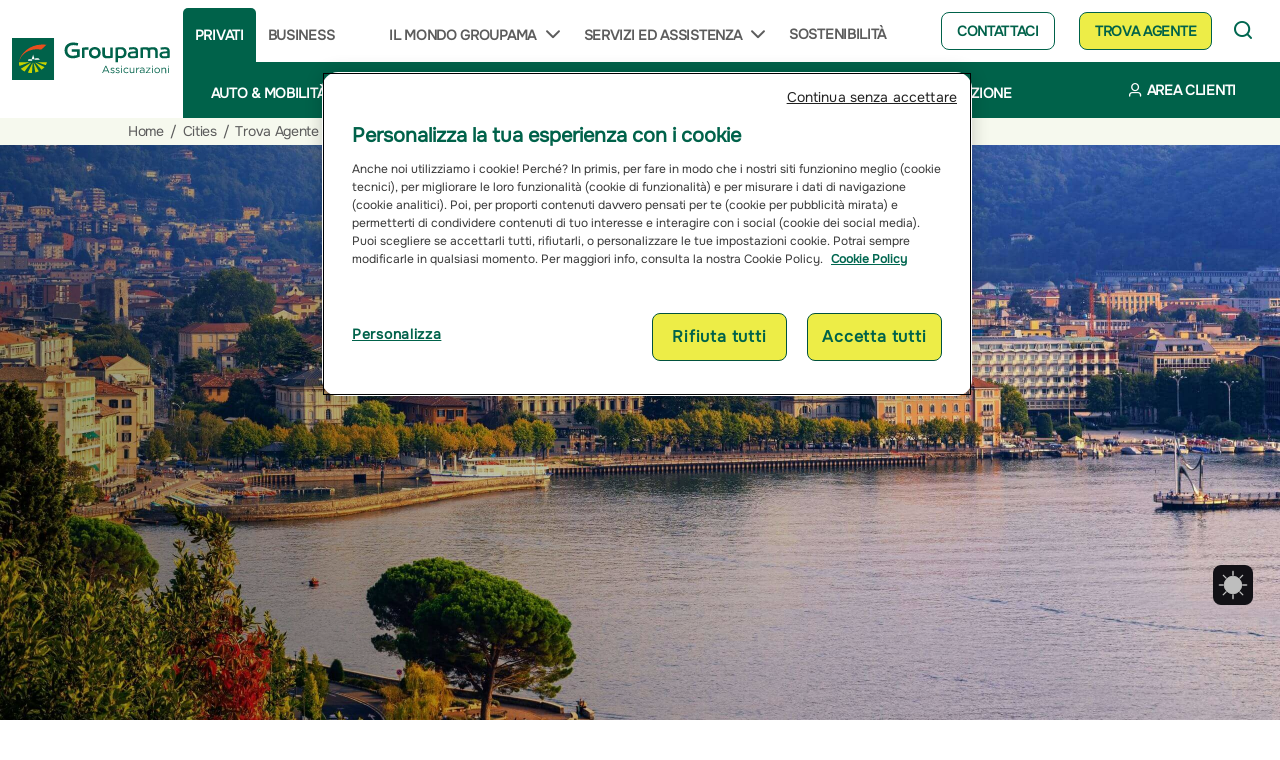

--- FILE ---
content_type: text/html; charset=UTF-8
request_url: https://www.groupama.it/trova-agente/como/
body_size: 150238
content:
<!DOCTYPE html><html lang="it-IT"><head><meta name="crispy-page-data" data-type="page" data-name="Assicurazioni Como"> <script type="text/javascript">window.dataLayer = window.dataLayer || [];
        dataLayer.push({
            pageType: "page",
            pageName: "Assicurazioni Como"
        });</script> <meta charset="UTF-8"><meta name="viewport"
 content="width=device-width, initial-scale=1"><meta name="facebook-domain-verification" content="o36xeseabscjf9nh90w8knr4xydkjt" /><link rel="profile" href="https://gmpg.org/xfn/11"><link rel="stylesheet" href="https://cdnjs.cloudflare.com/ajax/libs/jqueryui/1.12.1/jquery-ui.min.css" integrity="sha512-aOG0c6nPNzGk+5zjwyJaoRUgCdOrfSDhmMID2u4+OIslr0GjpLKo7Xm0Ao3xmpM4T8AmIouRkqwj1nrdVsLKEQ==" crossorigin="anonymous" referrerpolicy="no-referrer" /><link rel="apple-touch-icon" type="image/png" sizes="180x180" href="https://www.groupama.it/app/themes/crispybacon-groupama/images/favicon-180x180.png"><link rel="shortcut icon" type="image/png" sizes="180x180" href="https://www.groupama.it/app/themes/crispybacon-groupama/images/favicon-180x180.png"><link rel="icon" type="image/png" sizes="32x32" href="https://www.groupama.it/app/themes/crispybacon-groupama/images/favicon-32x32.png"><link rel="icon" type="image/png" sizes="16x16" href="https://www.groupama.it/app/themes/crispybacon-groupama/images/favicon-16x16.png"><meta name='robots' content='index, follow, max-image-preview:large, max-snippet:-1, max-video-preview:-1' /><style type="text/css" class="darkify_inline_css">:root { --darkify_dark_mode_bg: #0F0F0F;--darkify_dark_mode_secondary_bg: #171717;--darkify_dark_mode_text_color: #BEBEBE;--darkify_dark_mode_link_color: #E7E7E7;--darkify_dark_mode_link_hover_color: #BEBEBE;--darkify_dark_mode_input_bg: #2D2D2D;--darkify_dark_mode_input_text_color: #BEBEBE;--darkify_dark_mode_input_placeholder_color: #BEBEBE;--darkify_dark_mode_border_color: #4A4A4A;--darkify_dark_mode_btn_text_color: #BEBEBE;--darkify_dark_mode_btn_bg: #4A4A4A;--darkify_dark_mode_btn_text_hover_color: #BEBEBE;--darkify_dark_mode_btn_hover_bg: #2D2D2D; }</style><style type="text/css" class="darkify_inline_css">.darkify_dark_mode_enabled::-webkit-scrollbar { background: #29292a !important; } .darkify_dark_mode_enabled::-webkit-scrollbar-track { background: #29292a !important; } .darkify_dark_mode_enabled::-webkit-scrollbar-thumb { background-color: #52565a !important; } .darkify_dark_mode_enabled::-webkit-scrollbar-corner { background-color: #52565a !important; } .darkify_dark_mode_enabled::-webkit-scrollbar-button { background-color: transparent !important; background-repeat: no-repeat !important; background-size: contain !important; background-position: center !important; } .darkify_dark_mode_enabled::-webkit-scrollbar-button:start { background-image: url(https://www.groupama.it/app/plugins/darkify-pro/src/assets/img/others/scroll_arrow_up.svg) !important; } .darkify_dark_mode_enabled::-webkit-scrollbar-button:end { background-image: url(https://www.groupama.it/app/plugins/darkify-pro/src/assets/img/others/scroll_arrow_down.svg) !important; } .darkify_dark_mode_enabled::-webkit-scrollbar-button:start:horizontal { background-image: url(https://www.groupama.it/app/plugins/darkify-pro/src/assets/img/others/scroll_arrow_left.svg) !important; } .darkify_dark_mode_enabled::-webkit-scrollbar-button:end:horizontal { background-image: url(https://www.groupama.it/app/plugins/darkify-pro/src/assets/img/others/scroll_arrow_right.svg) !important; }</style><script type="text/javascript" class="darkify_inline_js">var darkify_switch_unique_id = ""; var darkify_is_this_admin_panel = "0"; var darkify_enable_default_dark_mode = "0"; var darkify_enable_os_aware = "1"; var darkify_enable_keyboard_shortcut = "1"; var darkify_enable_time_based_dark = ""; var darkify_time_based_dark_start = "19:00"; var darkify_time_based_dark_stop = "07:00"; var darkify_enable_switch_dragging = ""; var darkify_alternative_dark_mode_switch = ""; var darkify_enable_low_image_brightness = "1"; var darkify_image_brightness_to = "75"; var darkify_disallowed_low_brightness_images = ""; var darkify_enable_image_grayscale = "0"; var darkify_image_grayscale_to = "80"; var darkify_disallowed_grayscale_images = ""; var darkify_enable_bg_image_darken = "1"; var darkify_bg_image_darken_to = "25"; var darkify_enable_invert_inline_svg = "0"; var darkify_enable_invert_images = "0"; var darkify_invert_images_allowed_urls = "[]"; var darkify_image_replacements = "[{&quot;normal_image&quot;:&quot;https:\/\/cdn.groupama.it\/app\/uploads\/2025\/02\/auto.png&quot;,&quot;dark_image&quot;:&quot;https:\/\/cdn.groupama.it\/app\/uploads\/2025\/08\/auto-DM.webp&quot;},{&quot;normal_image&quot;:&quot;https:\/\/cdn.groupama.it\/app\/uploads\/2025\/02\/casa.png&quot;,&quot;dark_image&quot;:&quot;https:\/\/cdn.groupama.it\/app\/uploads\/2025\/08\/casa-DM.webp&quot;},{&quot;normal_image&quot;:&quot;https:\/\/cdn.groupama.it\/app\/uploads\/2025\/02\/condominio.png&quot;,&quot;dark_image&quot;:&quot;https:\/\/cdn.groupama.it\/app\/uploads\/2025\/08\/condominio-DM.webp&quot;},{&quot;normal_image&quot;:&quot;https:\/\/cdn.groupama.it\/app\/uploads\/2025\/02\/salute.png&quot;,&quot;dark_image&quot;:&quot;https:\/\/cdn.groupama.it\/app\/uploads\/2025\/08\/salute-DM.webp&quot;},{&quot;normal_image&quot;:&quot;https:\/\/cdn.groupama.it\/app\/uploads\/2025\/02\/infortuni.png&quot;,&quot;dark_image&quot;:&quot;https:\/\/cdn.groupama.it\/app\/uploads\/2025\/08\/infortuni-DM.webp&quot;},{&quot;normal_image&quot;:&quot;https:\/\/cdn.groupama.it\/app\/uploads\/2025\/02\/vita.png&quot;,&quot;dark_image&quot;:&quot;https:\/\/cdn.groupama.it\/app\/uploads\/2025\/08\/vita-DM.webp&quot;},{&quot;normal_image&quot;:&quot;https:\/\/cdn.groupama.it\/app\/uploads\/2025\/02\/altri-rischi.png&quot;,&quot;dark_image&quot;:&quot;https:\/\/cdn.groupama.it\/app\/uploads\/2025\/08\/altri-rischi-DM.webp&quot;},{&quot;normal_image&quot;:&quot;https:\/\/cdn.groupama.it\/app\/uploads\/2025\/02\/app.png&quot;,&quot;dark_image&quot;:&quot;https:\/\/cdn.groupama.it\/app\/uploads\/2025\/08\/app-DM.webp&quot;},{&quot;normal_image&quot;:&quot;https:\/\/cdn.groupama.it\/app\/uploads\/2025\/02\/area-clienti.png&quot;,&quot;dark_image&quot;:&quot;https:\/\/cdn.groupama.it\/app\/uploads\/2025\/08\/area-clienti-DM.webp&quot;}]"; var darkify_enable_low_video_brightness = "1"; var darkify_video_brightness_to = "80"; var darkify_enable_video_grayscale = ""; var darkify_video_grayscale_to = "80"; var darkify_video_replacements = "[]"; var darkify_allowed_elements = ""; var darkify_allowed_elements_raw = ""; var darkify_allowed_elements_force_to_correct = "1"; var darkify_disallowed_elements = ".slick-slide .wp-block-groupama-blocks-block-38 .image-background, .slick-slide .wp-block-groupama-blocks-block-38 .image-background *, .section-image, .section-image *, .container-wrapper-genially, .container-wrapper-genially *, .darkify_ignore, .darkify_ignore *, .darkify_switch, .darkify_switch *, a.wl-entity-page-link, a.wl-entity-page-link *, #logo path, #logo path *, #logo path:first-child, #logo path:first-child *, .site-app-mobile-groupapa .title, .site-app-mobile-groupapa .title *, .site-app-mobile-groupapa .subtitle, .site-app-mobile-groupapa .subtitle *, #colophon .trustpilot-widget, #colophon .trustpilot-widget *, .glossary-header img, .glossary-header img *, #onetrust-banner-sdk.ot-close-btn-link .banner-close-button, #onetrust-banner-sdk.ot-close-btn-link .banner-close-button *, #onetrust-consent-sdk #onetrust-pc-btn-handler, #onetrust-consent-sdk #onetrust-pc-btn-handler *, #onetrust-consent-sdk #onetrust-pc-btn-handler.cookie-setting-link, #onetrust-consent-sdk #onetrust-pc-btn-handler.cookie-setting-link *, #onetrust-consent-sdk #onetrust-pc-sdk .privacy-notice-link, #onetrust-consent-sdk #onetrust-pc-sdk .privacy-notice-link *, .onetrust-pc-btn-handler, .onetrust-pc-btn-handler *, #onetrust-pc-sdk button, #onetrust-pc-sdk button *, .gm-control-active, .gm-control-active *, .category-btn img, .category-btn img *, .category-btn.selected, .category-btn.selected *, .category-btn.selected img, .category-btn.selected img *, .cards-blocks__container__cards__item.active, .cards-blocks__container__cards__item.active *, .wp-block-groupama-blocks-block-43 .container .map-main-div .data-set-all ul li .action-card .contact-button, .wp-block-groupama-blocks-block-43 .container .map-main-div .data-set-all ul li .action-card .contact-button *, .wp-block-groupama-blocks-block-34 .container .wp-block-groupama-blocks-block-36 .card-section .content-section .button-section .inner-button a, .wp-block-groupama-blocks-block-34 .container .wp-block-groupama-blocks-block-36 .card-section .content-section .button-section .inner-button a *, .site-convenzionate .section-convenzionate #normal-header .buttons-convenzionati .btn-convenzionati.active, .site-convenzionate .section-convenzionate #normal-header .buttons-convenzionati .btn-convenzionati.active *, .site-convenzionate .entry-content .content-conve .read-more-btn span, .site-convenzionate .entry-content .content-conve .read-more-btn span *, .wp-block-groupama-blocks-block-43 .button-menu-unselect button, .wp-block-groupama-blocks-block-43 .button-menu-unselect button *, #map-live-location, #map-live-location *, .category-btn, .category-btn *, #search-btn, #search-btn *, .read-more-btn, .read-more-btn *, .faq-content .title-click12, .faq-content .title-click12 *, .faq-content .title-click12 H3, .faq-content .title-click12 H3 *, .wp-block-groupama-blocks-block-13 a.wp-block-file__button, .wp-block-groupama-blocks-block-13 a.wp-block-file__button *, #menu-strutture-convenzionate .menu-item-struttura a, #menu-strutture-convenzionate .menu-item-struttura a *, .site-header-desktop ul#menu-strutture-convenzionate li:hover a, .site-header-desktop ul#menu-strutture-convenzionate li:hover a *, .slick-dots li button, .slick-dots li button *, .site-header-desktop .groupama-menu .menu-item-has-children button, .site-header-desktop .groupama-menu .menu-item-has-children button *, .geolocalization, .geolocalization *, .zoom-in, .zoom-in *, .zoom-out, .zoom-out *, .geolocalization svg path, .geolocalization svg path *, .show-direction svg path, .show-direction svg path *, .geolocalization svg path *, .geolocalization svg path * *, .zoom-in svg path, .zoom-in svg path *, .zoom-in svg path *, .zoom-in svg path * *, .zoom-out svg path, .zoom-out svg path *, .zoom-out svg path *, .zoom-out svg path * *, .show-site svg path, .show-site svg path *, .icon-image svg path, .icon-image svg path *, .wp-block-groupama-blocks-block-15 .toggle-button svg path, .wp-block-groupama-blocks-block-15 .toggle-button svg path *, .pop-window svg path, .pop-window svg path *, #arrow-icon svg path, #arrow-icon svg path *, .toggle-list-btn svg path, .toggle-list-btn svg path *, .icon-support svg path, .icon-support svg path *, .prodotti-block__container__item svg rect, .prodotti-block__container__item svg rect *, #twitter_share path, #twitter_share path *, #twitter_footer path, #twitter_footer path *, #facebook_share path, #facebook_share path *, #whatsapp_share path, #whatsapp_share path *, #linkedin_share path, #linkedin_share path *, #facebook_share rect, #facebook_share rect *, #whatsapp_share rect, #whatsapp_share rect *, #linkedin_share rect, #linkedin_share rect *, #youtube_footer path, #youtube_footer path *, #facebook_footer path, #facebook_footer path *, #linkedin_footer path, #linkedin_footer path *, #instagram_footer path, #instagram_footer path *, #youtube_footer rect, #youtube_footer rect *, #facebook_footer rect, #facebook_footer rect *, #linkedin_footer rect, #linkedin_footer rect *, #instagram_footer rect, #instagram_footer rect *, .read-more-toggle svg path, .read-more-toggle svg path *, .single-consiglio-time svg path, .single-consiglio-time svg path *, .archive-categories-decoration svg path, .archive-categories-decoration svg path *, .icon-header svg path, .icon-header svg path *, .icon-section svg path, .icon-section svg path *, .wp-element-button, .wp-element-button *, .calculate-button, .calculate-button *, .contact-button, .contact-button *, .wp-block-groupama-blocks-block-39 .calculate-button, .wp-block-groupama-blocks-block-39 .calculate-button *, .calculate-route, .calculate-route *, .calculate-button.agency-name, .calculate-button.agency-name *, .cat-privati.active, .cat-privati.active *, #menu-footer-1 .menu-item a, #menu-footer-1 .menu-item a *, .wl-entity-page-link, .wl-entity-page-link *, .accordion-section img, .accordion-section img *, .gm-style-iw-d svg path, .gm-style-iw-d svg path *, .address-div svg path, .address-div svg path *, .pacchetti-block__item svg path, .pacchetti-block__item svg path *, #map-live-location svg path, #map-live-location svg path *, #map-live-location svg rect, #map-live-location svg rect *"; var darkify_disallowed_elements_raw = ".slick-slide .wp-block-groupama-blocks-block-38 .image-background,.section-image,.container-wrapper-genially"; var darkify_disallowed_elements_force_to_correct = "1"; var darkify_allowed_btn_class = ["elementor-button","gspb-buttonbox","fusion-button","wp-element-button","ct-header-search","stk-button"];</script><script>window.lazySizesConfig = window.lazySizesConfig || {};
        window.lazySizesConfig.expFactor = 0.6; // Modifica questo valore per regolare la tolleranza</script> <title>Assicurazioni Como | Groupama</title><meta name="description" content="Cerca nella mappa la filiale Groupama più vicina a te a Como e contatta subito il tuo Agente per chiedere informazioni o per ottenere un preventivo." /><link rel="canonical" href="https://www.groupama.it/trova-agente/como/" /><meta property="og:locale" content="it_IT" /><meta property="og:type" content="article" /><meta property="og:title" content="Assicurazioni Como | Groupama" /><meta property="og:description" content="Cerca nella mappa la filiale Groupama più vicina a te a Como e contatta subito il tuo Agente per chiedere informazioni o per ottenere un preventivo." /><meta property="og:url" content="https://www.groupama.it/trova-agente/como/" /><meta property="og:site_name" content="Groupama" /><meta property="article:modified_time" content="2025-07-15T07:54:14+00:00" /><meta property="og:image" content="https://cdn.groupama.it/app/uploads/2023/03/como-1.jpg" /><meta property="og:image:width" content="2560" /><meta property="og:image:height" content="1400" /><meta property="og:image:type" content="image/jpeg" /><meta name="twitter:card" content="summary_large_image" /><meta name="twitter:label1" content="Est. reading time" /><meta name="twitter:data1" content="4 minuti" /> <script type="application/ld+json" class="yoast-schema-graph">{"@context":"https://schema.org","@graph":[{"@type":"WebPage","@id":"https://www.groupama.it/trova-agente/como/","url":"https://www.groupama.it/trova-agente/como/","name":"Assicurazioni Como | Groupama","isPartOf":{"@id":"https://www.groupama.it/#website"},"primaryImageOfPage":{"@id":"https://www.groupama.it/trova-agente/como/#primaryimage"},"image":{"@id":"https://www.groupama.it/trova-agente/como/#primaryimage"},"thumbnailUrl":"https://cdn.groupama.it/app/uploads/2023/03/como-1.jpg","datePublished":"2023-04-14T10:15:05+00:00","dateModified":"2025-07-15T07:54:14+00:00","description":"Cerca nella mappa la filiale Groupama più vicina a te a Como e contatta subito il tuo Agente per chiedere informazioni o per ottenere un preventivo.","inLanguage":"it-IT","potentialAction":[{"@type":"ReadAction","target":["https://www.groupama.it/trova-agente/como/"]}]},{"@type":"ImageObject","inLanguage":"it-IT","@id":"https://www.groupama.it/trova-agente/como/#primaryimage","url":"https://cdn.groupama.it/app/uploads/2023/03/como-1.jpg","contentUrl":"https://cdn.groupama.it/app/uploads/2023/03/como-1.jpg","width":2560,"height":1400,"caption":"Assicurazione Como"},{"@type":"WebSite","@id":"https://www.groupama.it/#website","url":"https://www.groupama.it/","name":"Groupama","description":"","potentialAction":[{"@type":"SearchAction","target":{"@type":"EntryPoint","urlTemplate":"https://www.groupama.it/?s={search_term_string}"},"query-input":{"@type":"PropertyValueSpecification","valueRequired":true,"valueName":"search_term_string"}}],"inLanguage":"it-IT"}]}</script> <link rel='dns-prefetch' href='//www.groupama.it' /><link rel='dns-prefetch' href='//cloud.wordlift.io' /><link rel='dns-prefetch' href='//proxy.beyondwords.io' /><link rel='dns-prefetch' href='//cdn.groupama.it' /><link rel='dns-prefetch' href='//www.googletagmanager.com' /><link rel="alternate" type="application/rss+xml" title="Groupama &raquo; Feed" href="https://www.groupama.it/feed/" /><link rel="alternate" type="application/rss+xml" title="Groupama &raquo; Feed dei commenti" href="https://www.groupama.it/comments/feed/" /> <script type="text/javascript">window._wpemojiSettings = {"baseUrl":"https:\/\/s.w.org\/images\/core\/emoji\/15.0.3\/72x72\/","ext":".png","svgUrl":"https:\/\/s.w.org\/images\/core\/emoji\/15.0.3\/svg\/","svgExt":".svg","source":{"concatemoji":"https:\/\/www.groupama.it\/wp\/wp-includes\/js\/wp-emoji-release.min.js?ver=6.6.2"}};
/*! This file is auto-generated */
!function(i,n){var o,s,e;function c(e){try{var t={supportTests:e,timestamp:(new Date).valueOf()};sessionStorage.setItem(o,JSON.stringify(t))}catch(e){}}function p(e,t,n){e.clearRect(0,0,e.canvas.width,e.canvas.height),e.fillText(t,0,0);var t=new Uint32Array(e.getImageData(0,0,e.canvas.width,e.canvas.height).data),r=(e.clearRect(0,0,e.canvas.width,e.canvas.height),e.fillText(n,0,0),new Uint32Array(e.getImageData(0,0,e.canvas.width,e.canvas.height).data));return t.every(function(e,t){return e===r[t]})}function u(e,t,n){switch(t){case"flag":return n(e,"\ud83c\udff3\ufe0f\u200d\u26a7\ufe0f","\ud83c\udff3\ufe0f\u200b\u26a7\ufe0f")?!1:!n(e,"\ud83c\uddfa\ud83c\uddf3","\ud83c\uddfa\u200b\ud83c\uddf3")&&!n(e,"\ud83c\udff4\udb40\udc67\udb40\udc62\udb40\udc65\udb40\udc6e\udb40\udc67\udb40\udc7f","\ud83c\udff4\u200b\udb40\udc67\u200b\udb40\udc62\u200b\udb40\udc65\u200b\udb40\udc6e\u200b\udb40\udc67\u200b\udb40\udc7f");case"emoji":return!n(e,"\ud83d\udc26\u200d\u2b1b","\ud83d\udc26\u200b\u2b1b")}return!1}function f(e,t,n){var r="undefined"!=typeof WorkerGlobalScope&&self instanceof WorkerGlobalScope?new OffscreenCanvas(300,150):i.createElement("canvas"),a=r.getContext("2d",{willReadFrequently:!0}),o=(a.textBaseline="top",a.font="600 32px Arial",{});return e.forEach(function(e){o[e]=t(a,e,n)}),o}function t(e){var t=i.createElement("script");t.src=e,t.defer=!0,i.head.appendChild(t)}"undefined"!=typeof Promise&&(o="wpEmojiSettingsSupports",s=["flag","emoji"],n.supports={everything:!0,everythingExceptFlag:!0},e=new Promise(function(e){i.addEventListener("DOMContentLoaded",e,{once:!0})}),new Promise(function(t){var n=function(){try{var e=JSON.parse(sessionStorage.getItem(o));if("object"==typeof e&&"number"==typeof e.timestamp&&(new Date).valueOf()<e.timestamp+604800&&"object"==typeof e.supportTests)return e.supportTests}catch(e){}return null}();if(!n){if("undefined"!=typeof Worker&&"undefined"!=typeof OffscreenCanvas&&"undefined"!=typeof URL&&URL.createObjectURL&&"undefined"!=typeof Blob)try{var e="postMessage("+f.toString()+"("+[JSON.stringify(s),u.toString(),p.toString()].join(",")+"));",r=new Blob([e],{type:"text/javascript"}),a=new Worker(URL.createObjectURL(r),{name:"wpTestEmojiSupports"});return void(a.onmessage=function(e){c(n=e.data),a.terminate(),t(n)})}catch(e){}c(n=f(s,u,p))}t(n)}).then(function(e){for(var t in e)n.supports[t]=e[t],n.supports.everything=n.supports.everything&&n.supports[t],"flag"!==t&&(n.supports.everythingExceptFlag=n.supports.everythingExceptFlag&&n.supports[t]);n.supports.everythingExceptFlag=n.supports.everythingExceptFlag&&!n.supports.flag,n.DOMReady=!1,n.readyCallback=function(){n.DOMReady=!0}}).then(function(){return e}).then(function(){var e;n.supports.everything||(n.readyCallback(),(e=n.source||{}).concatemoji?t(e.concatemoji):e.wpemoji&&e.twemoji&&(t(e.twemoji),t(e.wpemoji)))}))}((window,document),window._wpemojiSettings);</script> <style id='wp-emoji-styles-inline-css' type='text/css'>img.wp-smiley, img.emoji {
		display: inline !important;
		border: none !important;
		box-shadow: none !important;
		height: 1em !important;
		width: 1em !important;
		margin: 0 0.07em !important;
		vertical-align: -0.1em !important;
		background: none !important;
		padding: 0 !important;
	}</style><link rel='stylesheet' id='wp-block-library-css' href='https://www.groupama.it/wp/wp-includes/css/dist/block-library/style.min.css?ver=6.6.2' type='text/css' media='all' /><style id='cost-calculator-builder-calculator-selector-style-inline-css' type='text/css'>/*!***************************************************************************************************************************************************************************************************************************************!*\
  !*** css ./node_modules/css-loader/dist/cjs.js??ruleSet[1].rules[4].use[1]!./node_modules/postcss-loader/dist/cjs.js??ruleSet[1].rules[4].use[2]!./node_modules/sass-loader/dist/cjs.js??ruleSet[1].rules[4].use[3]!./src/style.scss ***!
  \***************************************************************************************************************************************************************************************************************************************/
.ccb-gutenberg-block {
  padding: 20px;
  border: 1px solid black;
}
.ccb-gutenberg-block__header {
  display: flex;
  align-items: center;
  margin-bottom: 20px;
}
.ccb-gutenberg-block__icon {
  margin-right: 20px;
}

/*# sourceMappingURL=style-index.css.map*/</style><style id='classic-theme-styles-inline-css' type='text/css'>/*! This file is auto-generated */
.wp-block-button__link{color:#fff;background-color:#32373c;border-radius:9999px;box-shadow:none;text-decoration:none;padding:calc(.667em + 2px) calc(1.333em + 2px);font-size:1.125em}.wp-block-file__button{background:#32373c;color:#fff;text-decoration:none}</style><style id='global-styles-inline-css' type='text/css'>:root{--wp--preset--aspect-ratio--square: 1;--wp--preset--aspect-ratio--4-3: 4/3;--wp--preset--aspect-ratio--3-4: 3/4;--wp--preset--aspect-ratio--3-2: 3/2;--wp--preset--aspect-ratio--2-3: 2/3;--wp--preset--aspect-ratio--16-9: 16/9;--wp--preset--aspect-ratio--9-16: 9/16;--wp--preset--color--black: #000000;--wp--preset--color--cyan-bluish-gray: #abb8c3;--wp--preset--color--white: #fff;--wp--preset--color--pale-pink: #f78da7;--wp--preset--color--vivid-red: #cf2e2e;--wp--preset--color--luminous-vivid-orange: #ff6900;--wp--preset--color--luminous-vivid-amber: #fcb900;--wp--preset--color--light-green-cyan: #7bdcb5;--wp--preset--color--vivid-green-cyan: #00d084;--wp--preset--color--pale-cyan-blue: #8ed1fc;--wp--preset--color--vivid-cyan-blue: #0693e3;--wp--preset--color--vivid-purple: #9b51e0;--wp--preset--color--dark-green: #006750;--wp--preset--gradient--vivid-cyan-blue-to-vivid-purple: linear-gradient(135deg,rgba(6,147,227,1) 0%,rgb(155,81,224) 100%);--wp--preset--gradient--light-green-cyan-to-vivid-green-cyan: linear-gradient(135deg,rgb(122,220,180) 0%,rgb(0,208,130) 100%);--wp--preset--gradient--luminous-vivid-amber-to-luminous-vivid-orange: linear-gradient(135deg,rgba(252,185,0,1) 0%,rgba(255,105,0,1) 100%);--wp--preset--gradient--luminous-vivid-orange-to-vivid-red: linear-gradient(135deg,rgba(255,105,0,1) 0%,rgb(207,46,46) 100%);--wp--preset--gradient--very-light-gray-to-cyan-bluish-gray: linear-gradient(135deg,rgb(238,238,238) 0%,rgb(169,184,195) 100%);--wp--preset--gradient--cool-to-warm-spectrum: linear-gradient(135deg,rgb(74,234,220) 0%,rgb(151,120,209) 20%,rgb(207,42,186) 40%,rgb(238,44,130) 60%,rgb(251,105,98) 80%,rgb(254,248,76) 100%);--wp--preset--gradient--blush-light-purple: linear-gradient(135deg,rgb(255,206,236) 0%,rgb(152,150,240) 100%);--wp--preset--gradient--blush-bordeaux: linear-gradient(135deg,rgb(254,205,165) 0%,rgb(254,45,45) 50%,rgb(107,0,62) 100%);--wp--preset--gradient--luminous-dusk: linear-gradient(135deg,rgb(255,203,112) 0%,rgb(199,81,192) 50%,rgb(65,88,208) 100%);--wp--preset--gradient--pale-ocean: linear-gradient(135deg,rgb(255,245,203) 0%,rgb(182,227,212) 50%,rgb(51,167,181) 100%);--wp--preset--gradient--electric-grass: linear-gradient(135deg,rgb(202,248,128) 0%,rgb(113,206,126) 100%);--wp--preset--gradient--midnight: linear-gradient(135deg,rgb(2,3,129) 0%,rgb(40,116,252) 100%);--wp--preset--font-size--small: 13px;--wp--preset--font-size--medium: 20px;--wp--preset--font-size--large: 36px;--wp--preset--font-size--x-large: 42px;--wp--preset--spacing--20: 0.44rem;--wp--preset--spacing--30: 0.67rem;--wp--preset--spacing--40: 1rem;--wp--preset--spacing--50: 1.5rem;--wp--preset--spacing--60: 2.25rem;--wp--preset--spacing--70: 3.38rem;--wp--preset--spacing--80: 5.06rem;--wp--preset--shadow--natural: 6px 6px 9px rgba(0, 0, 0, 0.2);--wp--preset--shadow--deep: 12px 12px 50px rgba(0, 0, 0, 0.4);--wp--preset--shadow--sharp: 6px 6px 0px rgba(0, 0, 0, 0.2);--wp--preset--shadow--outlined: 6px 6px 0px -3px rgba(255, 255, 255, 1), 6px 6px rgba(0, 0, 0, 1);--wp--preset--shadow--crisp: 6px 6px 0px rgba(0, 0, 0, 1);}:where(.is-layout-flex){gap: 0.5em;}:where(.is-layout-grid){gap: 0.5em;}body .is-layout-flex{display: flex;}.is-layout-flex{flex-wrap: wrap;align-items: center;}.is-layout-flex > :is(*, div){margin: 0;}body .is-layout-grid{display: grid;}.is-layout-grid > :is(*, div){margin: 0;}:where(.wp-block-columns.is-layout-flex){gap: 2em;}:where(.wp-block-columns.is-layout-grid){gap: 2em;}:where(.wp-block-post-template.is-layout-flex){gap: 1.25em;}:where(.wp-block-post-template.is-layout-grid){gap: 1.25em;}.has-black-color{color: var(--wp--preset--color--black) !important;}.has-cyan-bluish-gray-color{color: var(--wp--preset--color--cyan-bluish-gray) !important;}.has-white-color{color: var(--wp--preset--color--white) !important;}.has-pale-pink-color{color: var(--wp--preset--color--pale-pink) !important;}.has-vivid-red-color{color: var(--wp--preset--color--vivid-red) !important;}.has-luminous-vivid-orange-color{color: var(--wp--preset--color--luminous-vivid-orange) !important;}.has-luminous-vivid-amber-color{color: var(--wp--preset--color--luminous-vivid-amber) !important;}.has-light-green-cyan-color{color: var(--wp--preset--color--light-green-cyan) !important;}.has-vivid-green-cyan-color{color: var(--wp--preset--color--vivid-green-cyan) !important;}.has-pale-cyan-blue-color{color: var(--wp--preset--color--pale-cyan-blue) !important;}.has-vivid-cyan-blue-color{color: var(--wp--preset--color--vivid-cyan-blue) !important;}.has-vivid-purple-color{color: var(--wp--preset--color--vivid-purple) !important;}.has-black-background-color{background-color: var(--wp--preset--color--black) !important;}.has-cyan-bluish-gray-background-color{background-color: var(--wp--preset--color--cyan-bluish-gray) !important;}.has-white-background-color{background-color: var(--wp--preset--color--white) !important;}.has-pale-pink-background-color{background-color: var(--wp--preset--color--pale-pink) !important;}.has-vivid-red-background-color{background-color: var(--wp--preset--color--vivid-red) !important;}.has-luminous-vivid-orange-background-color{background-color: var(--wp--preset--color--luminous-vivid-orange) !important;}.has-luminous-vivid-amber-background-color{background-color: var(--wp--preset--color--luminous-vivid-amber) !important;}.has-light-green-cyan-background-color{background-color: var(--wp--preset--color--light-green-cyan) !important;}.has-vivid-green-cyan-background-color{background-color: var(--wp--preset--color--vivid-green-cyan) !important;}.has-pale-cyan-blue-background-color{background-color: var(--wp--preset--color--pale-cyan-blue) !important;}.has-vivid-cyan-blue-background-color{background-color: var(--wp--preset--color--vivid-cyan-blue) !important;}.has-vivid-purple-background-color{background-color: var(--wp--preset--color--vivid-purple) !important;}.has-black-border-color{border-color: var(--wp--preset--color--black) !important;}.has-cyan-bluish-gray-border-color{border-color: var(--wp--preset--color--cyan-bluish-gray) !important;}.has-white-border-color{border-color: var(--wp--preset--color--white) !important;}.has-pale-pink-border-color{border-color: var(--wp--preset--color--pale-pink) !important;}.has-vivid-red-border-color{border-color: var(--wp--preset--color--vivid-red) !important;}.has-luminous-vivid-orange-border-color{border-color: var(--wp--preset--color--luminous-vivid-orange) !important;}.has-luminous-vivid-amber-border-color{border-color: var(--wp--preset--color--luminous-vivid-amber) !important;}.has-light-green-cyan-border-color{border-color: var(--wp--preset--color--light-green-cyan) !important;}.has-vivid-green-cyan-border-color{border-color: var(--wp--preset--color--vivid-green-cyan) !important;}.has-pale-cyan-blue-border-color{border-color: var(--wp--preset--color--pale-cyan-blue) !important;}.has-vivid-cyan-blue-border-color{border-color: var(--wp--preset--color--vivid-cyan-blue) !important;}.has-vivid-purple-border-color{border-color: var(--wp--preset--color--vivid-purple) !important;}.has-vivid-cyan-blue-to-vivid-purple-gradient-background{background: var(--wp--preset--gradient--vivid-cyan-blue-to-vivid-purple) !important;}.has-light-green-cyan-to-vivid-green-cyan-gradient-background{background: var(--wp--preset--gradient--light-green-cyan-to-vivid-green-cyan) !important;}.has-luminous-vivid-amber-to-luminous-vivid-orange-gradient-background{background: var(--wp--preset--gradient--luminous-vivid-amber-to-luminous-vivid-orange) !important;}.has-luminous-vivid-orange-to-vivid-red-gradient-background{background: var(--wp--preset--gradient--luminous-vivid-orange-to-vivid-red) !important;}.has-very-light-gray-to-cyan-bluish-gray-gradient-background{background: var(--wp--preset--gradient--very-light-gray-to-cyan-bluish-gray) !important;}.has-cool-to-warm-spectrum-gradient-background{background: var(--wp--preset--gradient--cool-to-warm-spectrum) !important;}.has-blush-light-purple-gradient-background{background: var(--wp--preset--gradient--blush-light-purple) !important;}.has-blush-bordeaux-gradient-background{background: var(--wp--preset--gradient--blush-bordeaux) !important;}.has-luminous-dusk-gradient-background{background: var(--wp--preset--gradient--luminous-dusk) !important;}.has-pale-ocean-gradient-background{background: var(--wp--preset--gradient--pale-ocean) !important;}.has-electric-grass-gradient-background{background: var(--wp--preset--gradient--electric-grass) !important;}.has-midnight-gradient-background{background: var(--wp--preset--gradient--midnight) !important;}.has-small-font-size{font-size: var(--wp--preset--font-size--small) !important;}.has-medium-font-size{font-size: var(--wp--preset--font-size--medium) !important;}.has-large-font-size{font-size: var(--wp--preset--font-size--large) !important;}.has-x-large-font-size{font-size: var(--wp--preset--font-size--x-large) !important;}
:where(.wp-block-post-template.is-layout-flex){gap: 1.25em;}:where(.wp-block-post-template.is-layout-grid){gap: 1.25em;}
:where(.wp-block-columns.is-layout-flex){gap: 2em;}:where(.wp-block-columns.is-layout-grid){gap: 2em;}
:root :where(.wp-block-pullquote){font-size: 1.5em;line-height: 1.6;}</style><link rel='stylesheet' id='crispybacon-hide-page-title-css' href='https://www.groupama.it/app/cache/autoptimize/css/autoptimize_single_7319a3466c792647f47cb6834a899388.css?ver=1.0.0' type='text/css' media='all' /><link rel='stylesheet' id='iquii-groupama-blocks-css' href='https://www.groupama.it/app/cache/autoptimize/css/autoptimize_single_f869b454c18b231b7ba57b97516f7f33.css?ver=1.0.25' type='text/css' media='all' /><link rel='stylesheet' id='quiz-maker-css' href='https://www.groupama.it/app/cache/autoptimize/css/autoptimize_single_57f7946bab12a2b40c530afe2abf8759.css?ver=6.7.0.61' type='text/css' media='all' /><link rel='stylesheet' id='wordlift-for-groupama-style-css' href='https://www.groupama.it/app/cache/autoptimize/css/autoptimize_single_cff9b77d22ef74d7f6c4e92a28b31e82.css?ver=1.1.0' type='text/css' media='all' /><link rel='stylesheet' id='if-menu-site-css-css' href='https://www.groupama.it/app/cache/autoptimize/css/autoptimize_single_91530e726988630cf084d74cb6f366d5.css?ver=6.6.2' type='text/css' media='all' /><link rel='stylesheet' id='groupama-style-css' href='https://www.groupama.it/app/cache/autoptimize/css/autoptimize_single_63e3400633c54bbed06293fa5652a017.css?ver=1768225981' type='text/css' media='all' /><link rel='stylesheet' id='groupama-blocks-public-css-block-32-css' href='https://www.groupama.it/app/cache/autoptimize/css/autoptimize_single_11fdefb64da6c2ea1a385640605440f8.css?ver=1768226098' type='text/css' media='all' /><link rel='stylesheet' id='groupama-blocks-public-css-block-03-css' href='https://www.groupama.it/app/cache/autoptimize/css/autoptimize_single_25dc66d4aebb3fa84eaf6d3aaa269df6.css?ver=1768226081' type='text/css' media='all' /><link rel='stylesheet' id='groupama-blocks-public-css-block-47-css' href='https://www.groupama.it/app/cache/autoptimize/css/autoptimize_single_be8661b619f3c7af92aedc2b9c1766cd.css?ver=1768226107' type='text/css' media='all' /><link rel='stylesheet' id='groupama-blocks-public-css-block-57-css' href='https://www.groupama.it/app/cache/autoptimize/css/autoptimize_single_ec7a5ab835dba46e3d54d0c3fcb9fc2c.css?ver=1768226112' type='text/css' media='all' /><link rel='stylesheet' id='swiper-bundle-css' href='https://www.groupama.it/app/themes/crispybacon-groupama/css/swiper-bundle.min.css?ver=6.6.2' type='text/css' media='all' /><link rel='stylesheet' id='DS-button-hover-css-css' href='https://www.groupama.it/app/cache/autoptimize/css/autoptimize_single_f7e3f64c1c0e38184c855e2fc79c30a9.css?ver=1.0.0' type='text/css' media='all' /><link rel='stylesheet' id='DS-cookie-modal-css-css' href='https://www.groupama.it/app/cache/autoptimize/css/autoptimize_single_135b127204bfe6c8b2a1820638724612.css?ver=1.0.0' type='text/css' media='all' /><link rel='stylesheet' id='DS-slick-accessibles-css' href='https://www.groupama.it/app/cache/autoptimize/css/autoptimize_single_bd44c7956f254ccea88ad70f2c5cb324.css?ver=1.0.0' type='text/css' media='all' /><link rel='stylesheet' id='DS-generic-css' href='https://www.groupama.it/app/cache/autoptimize/css/autoptimize_single_d5ae68c45e9dbcab0f98a3719850d191.css?ver=1.0.0' type='text/css' media='all' /><link rel='stylesheet' id='darkify-client-main-css' href='https://www.groupama.it/app/plugins/darkify-pro/src/assets/css/client_main.min.css?ver=1.4.6' type='text/css' media='all' /><link rel='stylesheet' id='theme-classic-css' href='https://www.groupama.it/app/plugins/darkify-pro/src/assets/css/switcher/classic.min.css?ver=1.4.6' type='text/css' media='all' /> <script type="text/javascript" src="https://www.groupama.it/wp/wp-includes/js/jquery/jquery.min.js?ver=3.7.1" id="jquery-core-js"></script> <script defer type="text/javascript" src="https://www.groupama.it/wp/wp-includes/js/jquery/jquery-migrate.min.js?ver=3.4.1" id="jquery-migrate-js"></script> <script defer type="text/javascript" src="https://www.groupama.it/app/plugins/advanced-custom-fields-pro/assets/build/js/acf.min.js?ver=6.3.10" id="acf-js"></script> <!--[if lt IE 8]> <script type="text/javascript" src="https://www.groupama.it/wp/wp-includes/js/json2.min.js?ver=2015-05-03" id="json2-js"></script> <![endif]--> <script type="text/javascript" src="https://www.groupama.it/app/plugins/darkify-pro/src/assets/js/client_main.min.js?ver=1.4.6" id="darkify-client-main-js"></script> <link rel="https://api.w.org/" href="https://www.groupama.it/wp-json/" /><link rel="alternate" title="JSON" type="application/json" href="https://www.groupama.it/wp-json/wp/v2/pages/17960" /><link rel="EditURI" type="application/rsd+xml" title="RSD" href="https://www.groupama.it/wp/xmlrpc.php?rsd" /><link rel='shortlink' href='https://www.groupama.it/?p=17960' /><link rel="alternate" title="oEmbed (JSON)" type="application/json+oembed" href="https://www.groupama.it/wp-json/oembed/1.0/embed?url=https%3A%2F%2Fwww.groupama.it%2Ftrova-agente%2Fcomo%2F" /><link rel="alternate" title="oEmbed (XML)" type="text/xml+oembed" href="https://www.groupama.it/wp-json/oembed/1.0/embed?url=https%3A%2F%2Fwww.groupama.it%2Ftrova-agente%2Fcomo%2F&#038;format=xml" /> <script type="text/javascript">window.ccb_nonces = {"ccb_payment":"5b6ec34a17","ccb_contact_form":"aff00c215e","ccb_woo_checkout":"00a0433f91","ccb_add_order":"e0536a851e","ccb_orders":"35b8bb8ce2","ccb_update_order":"1df0d6849a","ccb_send_invoice":"8155e2fdc2","ccb_get_invoice":"43e781e082","ccb_wp_hook_nonce":"2a7003bec7","ccb_razorpay_receive":"dfbcc66cf9"};</script><meta name="generator" content="Site Kit by Google 1.135.0" /><script type="application/ld+json" id="wl-jsonld">[{"@context":"http:\/\/schema.org","@id":"https:\/\/data.wordlift.io\/wl1503928\/page\/assicurazioni-como","@type":"Article","description":"Protezione e serenit\u00e0 a Como con Groupama Assicurazioni\u00a0 Cerchi un\u2019assicurazione auto a Como e provincia che risponda alle tue esigenze di viaggiatore assiduo? Vuoi assicurare la tua nuova casa sul Lago di Como ma non sai a chi rivolgerti? Sei nel posto giusto. Groupama Assicurazioni, con la sua offerta completa che comprende tutte le coperture...","mainEntityOfPage":"https:\/\/www.groupama.it\/trova-agente\/como\/","image":[{"@type":"ImageObject","url":"https:\/\/cdn.groupama.it\/app\/uploads\/2023\/03\/como-1.jpg","width":2560,"height":1400}],"headline":"Assicurazioni Como","url":"https:\/\/www.groupama.it\/trova-agente\/como\/","datePublished":"2023-04-14T10:15","dateModified":"2025-07-15T07:54","wordCount":666,"articleSection":["Cities"],"commentCount":"0","inLanguage":"it-IT","publisher":{"@type":"Organization","@id":"https:\/\/data.wordlift.io\/wl1503928\/entity\/groupama-3","name":"Groupama"},"author":{"@type":"Person","@id":"https:\/\/data.wordlift.io\/wl1503928\/author\/admin1","name":"Francesco Giudici","givenName":"Francesco","familyName":"Giudici","url":"https:\/\/www.groupama.it\/author\/admin1\/"},"mentions":[{"@id":"https:\/\/data.wordlift.io\/wl1503928\/location\/como"}]},{"@context":"http:\/\/schema.org","name":"Como","@type":["Thing"],"@id":"https:\/\/data.wordlift.io\/wl1503928\/location\/como","description":"","mainEntityOfPage":"https:\/\/www.groupama.it\/location\/como\/"}]</script><style>input[autocomplete="new-password"]:-webkit-autofill,
    input[autocomplete="new-password"]:-webkit-autofill:hover, 
    input[autocomplete="new-password"]:-webkit-autofill:focus {
        -webkit-text-fill-color: #000 !important;
        -webkit-box-shadow: 0 0 0px 1000px transparent inset !important;
        transition: background-color 5000s ease-in-out 0s !important;
    }</style><noscript><style>.lazyload[data-src]{display:none !important;}</style></noscript><style>.lazyload{background-image:none !important;}.lazyload:before{background-image:none !important;}</style> <script type="text/javascript">( function( w, d, s, l, i ) {
				w[l] = w[l] || [];
				w[l].push( {'gtm.start': new Date().getTime(), event: 'gtm.js'} );
				var f = d.getElementsByTagName( s )[0],
					j = d.createElement( s ), dl = l != 'dataLayer' ? '&l=' + l : '';
				j.async = true;
				j.src = 'https://www.googletagmanager.com/gtm.js?id=' + i + dl;
				f.parentNode.insertBefore( j, f );
			} )( window, document, 'script', 'dataLayer', 'GTM-NV9P653' );</script> <style type="text/css" id="wp-custom-css">/* APPSTORE PAGE LINK IN BIO */
.link-bio-tit {
    font-weight: 700;
    font-size: 20px;
    margin-top: 40px;
    line-height: 21px;
    letter-spacing: -0.3px;
    color: rgb(33, 33, 33);
    text-align: center
    /*text-transform: uppercase;*/
}

.link-bio-store {max-width: 300px; margin-top: 40px; margin: 0 auto}
.link-bio-store .wp-block-image img {
    height: 40px !important;
    width: auto !important;
    margin-top: 10px;
}

/* CARD SOLO HOME TASK 432 */
@media(min-width: 768px) {
.card-solo-home .groupama-blocks-block-06-slider .slick-slide:nth-child(2) {visibility:hidden; display:none}
}

.card-solo-home .groupama-blocks-block-06-slider .slick-dots {visibility:hidden; display:none}

.card-solo-home .groupama-blocks-block-06-slider .wp-block-groupama-blocks-block-07:nth-child(2) {visibility:hidden; display:none}

.card-solo-home .groupama-blocks-block-06-slider  {max-width: 600px !important;}

.card-solo-home .groupama-blocks-block-06-slider .slick-slide {width: 600px !important;}

/* GENERICO temp hidden  | lasciare qui in wp */
.wp-block-buttons>.wp-block-button {
    visibility: hidden;
    display: none;
}</style><style id="wpforms-css-vars-root">:root {
					--wpforms-field-border-radius: 3px;
--wpforms-field-border-style: solid;
--wpforms-field-border-size: 1px;
--wpforms-field-background-color: #ffffff;
--wpforms-field-border-color: rgba( 0, 0, 0, 0.25 );
--wpforms-field-border-color-spare: rgba( 0, 0, 0, 0.25 );
--wpforms-field-text-color: rgba( 0, 0, 0, 0.7 );
--wpforms-field-menu-color: #ffffff;
--wpforms-label-color: rgba( 0, 0, 0, 0.85 );
--wpforms-label-sublabel-color: rgba( 0, 0, 0, 0.55 );
--wpforms-label-error-color: #d63637;
--wpforms-button-border-radius: 3px;
--wpforms-button-border-style: none;
--wpforms-button-border-size: 1px;
--wpforms-button-background-color: #066aab;
--wpforms-button-border-color: #066aab;
--wpforms-button-text-color: #ffffff;
--wpforms-page-break-color: #066aab;
--wpforms-background-image: none;
--wpforms-background-position: center center;
--wpforms-background-repeat: no-repeat;
--wpforms-background-size: cover;
--wpforms-background-width: 100px;
--wpforms-background-height: 100px;
--wpforms-background-color: rgba( 0, 0, 0, 0 );
--wpforms-background-url: none;
--wpforms-container-padding: 0px;
--wpforms-container-border-style: none;
--wpforms-container-border-width: 1px;
--wpforms-container-border-color: #000000;
--wpforms-container-border-radius: 3px;
--wpforms-field-size-input-height: 43px;
--wpforms-field-size-input-spacing: 15px;
--wpforms-field-size-font-size: 16px;
--wpforms-field-size-line-height: 19px;
--wpforms-field-size-padding-h: 14px;
--wpforms-field-size-checkbox-size: 16px;
--wpforms-field-size-sublabel-spacing: 5px;
--wpforms-field-size-icon-size: 1;
--wpforms-label-size-font-size: 16px;
--wpforms-label-size-line-height: 19px;
--wpforms-label-size-sublabel-font-size: 14px;
--wpforms-label-size-sublabel-line-height: 17px;
--wpforms-button-size-font-size: 17px;
--wpforms-button-size-height: 41px;
--wpforms-button-size-padding-h: 15px;
--wpforms-button-size-margin-top: 10px;
--wpforms-container-shadow-size-box-shadow: none;

				}</style></head><body class="page-template page-template-templates page-template-interlinking-province page-template-templatesinterlinking-province-php page page-id-17960 no-sidebar" style=""> <noscript> <iframe src="https://www.googletagmanager.com/ns.html?id=GTM-NV9P653" height="0" width="0" style="display:none;visibility:hidden"></iframe> </noscript><p class="sr-only-focusable" role="note" aria-label="Scorciatoia da tastiera"> Premi <kbd>Ctrl</kbd> + <kbd>M</kbd> Per Accedere al menu principale.</p> <svg width="0" height="0" class="hidden" style="position: absolute; left: -9999px;" aria-hidden="true"> <symbol xmlns="http://www.w3.org/2000/svg" viewBox="0 0 336 88.8" style="enable-background:new 0 0 336 88.8" id="logo"> <path fill="#00624a" d="M0 0h88.8v88.8H0z" /> <path d="M73 14.2c-4.1-.3-7.5-.4-12.3-.2-11.1.6-21.3 4.4-29.9 11.1-7.9 6.3-13.5 14.2-15.6 23.1h.4c3.7-12 14.6-21.4 30.2-23.9 4.9-.7 11.5-.5 16.1.3L73 14.2z" style="fill:#e94e1d" /> <path fill="#fff" d="m41.5 44.8 3.2-9.3 3 9.3zM47 46.2l2.9-3.3h6.2l2.7 3.3zM33.5 48.1l1.7-3.2h6.1l1.9 3.2z" /> <path fill="#c8d400" d="m45.6 51.5 3.7 21.4c2.6-.6 5-1.5 7.3-2.5l-11-18.9zM68.6 61.5l-20-9.9 13.9 15.5c2.3-1.7 4.3-3.6 6.1-5.6M54.2 51.5l17.2 5.9c1.1-1.9 1.9-3.9 2.5-5.9H54.2zM42.2 73.9l1.4-22.4-10 21.8c2.1.4 4.4.7 6.8.7.6 0 1.2-.1 1.8-.1M26.5 70.9l14.3-19.4-22 13.4c2 2.5 4.6 4.5 7.7 6M14.8 51.5c-.2 2.7.1 5.2.9 7.6l21-7.6H14.8z" /> <g> <path fill="#00624a" d="M143 23.9h-16.9v5.2h11.5v7c-3 .8-6.6 1.4-9.4 1.4-6.7 0-11.2-4.5-11.2-11.4 0-6.6 4.9-11.1 12.4-11.1 1.9 0 5.1.4 9.5 1.2l1.1-5.3c-3.9-1-7.9-1.4-11-1.4-10.7 0-17.9 6.6-17.9 16.6 0 10.1 6.8 16.9 17.1 16.9 4.7 0 9.7-1.3 14.8-3.5V23.9zm18.4-4.6c-4.2 0-9.8.7-13.7 1.4v21.6h5.4V25c2.7-.2 5.4-.3 8.3-.3v-5.4zm13.6-.2c-7.4 0-12.5 4.8-12.5 12 0 7.3 5 12.2 12.5 12.2 7.4 0 12.4-4.9 12.4-12.2s-5-12-12.4-12m0 19.1c-4.2 0-7-2.9-7-7.2 0-4.2 2.8-7 7-7 4.1 0 6.9 2.8 6.9 7 0 4.4-2.8 7.2-6.9 7.2M213.2 20h-5.5v17.9c-2.1.3-4.2.4-6.2.4-3.4 0-5.1-1.7-5.1-5.3V20h-5.5v14.3c0 6.2 3.8 8.7 9.4 8.7 4.3 0 10.4-.7 12.8-1.2V20h.1zm17.6-.7c-4.7 0-9.4.6-12.2 1.1v30.8h5.4v-9c3 .4 4.9.4 7.2.4 6.5 0 10.8-4.8 10.8-11.5-.1-7.1-4-11.8-11.2-11.8m-.3 18.7c-1.8 0-3.4 0-6.5-.5V24.3c1.8-.2 3.7-.4 6-.4 4.8 0 6.6 3.1 6.6 7.3.1 3.8-2.4 6.8-6.1 6.8m26.1-18.8c-3.4 0-6 .4-9.7 1l.6 4.6c2.7-.4 5.7-.9 8.7-.9 3.3 0 5.1 1.2 5.1 3.9v.3l-6.6.4c-6.8.3-10.1 2.6-10.1 7 0 4.9 3.1 7.5 8.7 7.5 2.9 0 5.1 0 13-1.2V27.7c.1-5.9-3.1-8.5-9.7-8.5m-1.9 19.5c-3.2 0-4.9-1.1-4.9-3s1.5-2.9 4.6-3.1l6.9-.4v6c-3.1.4-5.3.5-6.6.5m43.9-19.4c-3.3 0-7.2.6-9.5 1.5-1.6-1-3.7-1.5-6.2-1.5-4.3 0-9.9.8-11.6 1.2v21.8h5.4V24.6c1.7-.3 3.4-.3 5-.3 3.5 0 5.2 1.6 5.2 5.2v12.9h5.5V28c0-1.1-.1-2.1-.4-3 1.8-.5 3.6-.7 5.4-.7 3.5 0 5.2 1.7 5.2 5.3v12.8h5.4V28c0-6.2-3.8-8.7-9.4-8.7m24.9-.1c-3.4 0-6 .4-9.7 1l.6 4.6c2.7-.4 5.8-.9 8.7-.9 3.3 0 5.1 1.2 5.1 3.9v.3l-6.5.4c-6.8.3-10.1 2.6-10.1 7 0 4.9 3.1 7.5 8.7 7.5 2.9 0 5.1 0 13-1.2V27.7c-.1-5.9-3.2-8.5-9.8-8.5m-1.9 19.5c-3.2 0-4.9-1.1-4.9-3s1.5-2.9 4.6-3.1l6.9-.4v6c-3.1.4-5.3.5-6.6.5M197.5 58.7h1.6l7 15.5h-1.9l-1.8-4.1H194l-1.8 4.1h-1.7l7-15.5zm4.3 9.9-3.5-7.9-3.5 7.9h7zM207.9 72.7l.9-1.2c1.2.9 2.6 1.5 3.9 1.5 1.4 0 2.4-.7 2.4-1.8s-1.3-1.6-2.8-2c-1.8-.5-3.8-1.1-3.8-3.2 0-2 1.6-3.3 3.9-3.3 1.4 0 2.9.5 4.1 1.3l-.8 1.3c-1.1-.7-2.3-1.1-3.4-1.1-1.3 0-2.2.7-2.2 1.7 0 1.1 1.4 1.5 2.9 2 1.8.5 3.7 1.2 3.7 3.3 0 2.2-1.8 3.4-4 3.4-1.7-.2-3.5-.8-4.8-1.9zM218.7 72.7l.9-1.2c1.2.9 2.6 1.5 3.9 1.5 1.4 0 2.4-.7 2.4-1.8s-1.3-1.6-2.8-2c-1.8-.5-3.8-1.1-3.8-3.2 0-2 1.6-3.3 3.9-3.3 1.4 0 2.9.5 4.1 1.3l-.8 1.3c-1.1-.7-2.3-1.1-3.4-1.1-1.3 0-2.2.7-2.2 1.7 0 1.1 1.4 1.5 2.9 2 1.8.5 3.7 1.2 3.7 3.3 0 2.2-1.8 3.4-4 3.4-1.8-.2-3.6-.8-4.8-1.9zM230.6 58.5h1.9v1.9h-1.9v-1.9zm.1 4.3h1.7v11.4h-1.7V62.8zM235.6 68.6c0-3.3 2.5-6 5.8-6 2.2 0 3.5.9 4.6 2l-1.1 1.2c-.9-.9-1.9-1.7-3.5-1.7-2.3 0-4.1 2-4.1 4.4 0 2.5 1.8 4.4 4.2 4.4 1.5 0 2.6-.7 3.5-1.7l1.1 1c-1.1 1.3-2.5 2.2-4.6 2.2-3.3.1-5.9-2.6-5.9-5.8zM248.7 69.9v-7.1h1.7v6.6c0 2.1 1.1 3.4 3.1 3.4 1.9 0 3.4-1.4 3.4-3.6v-6.4h1.7v11.4h-1.7v-2c-.8 1.2-1.9 2.2-3.9 2.2-2.7 0-4.3-1.8-4.3-4.5zM262.5 62.8h1.7v3c.8-1.9 2.5-3.3 4.6-3.2v1.8h-.1c-2.5 0-4.5 1.8-4.5 5.2v4.5h-1.7V62.8zM270 70.9c0-2.5 2-3.8 4.9-3.8 1.5 0 2.5.2 3.5.5v-.4c0-2-1.2-3.1-3.4-3.1-1.3 0-2.4.3-3.5.8l-.5-1.4c1.3-.6 2.5-1 4.1-1s2.9.4 3.7 1.3c.8.8 1.2 1.9 1.2 3.3v7h-1.7v-1.7c-.8 1-2.1 1.9-4.1 1.9-2.1.1-4.2-1.1-4.2-3.4zm8.3-.9v-1.1c-.8-.2-1.9-.5-3.3-.5-2.1 0-3.3.9-3.3 2.3s1.3 2.3 2.9 2.3c2 .1 3.7-1.2 3.7-3zM282.9 73.1l7.5-8.9h-7.3v-1.4h9.6v1.1l-7.6 8.9h7.6v1.4h-9.9l.1-1.1zM295.8 58.5h1.9v1.9h-1.9v-1.9zm.1 4.3h1.7v11.4h-1.7V62.8zM300.9 68.6c0-3.3 2.5-6 5.9-6s5.9 2.7 5.9 5.9-2.5 5.9-6 5.9c-3.3.1-5.8-2.6-5.8-5.8zm10.1 0c0-2.5-1.8-4.5-4.2-4.5-2.5 0-4.2 2-4.2 4.4 0 2.4 1.8 4.4 4.2 4.4 2.5 0 4.2-1.9 4.2-4.3zM315.8 62.8h1.7v2c.7-1.2 1.9-2.2 3.9-2.2 2.8 0 4.4 1.8 4.4 4.6v7.1h-1.7v-6.6c0-2.1-1.1-3.4-3.1-3.4s-3.4 1.4-3.4 3.6v6.5h-1.7l-.1-11.6zM329.4 58.5h1.9v1.9h-1.9v-1.9zm.1 4.3h1.7v11.4h-1.7V62.8z" /> </g> </symbol> <symbol xmlns="http://www.w3.org/2000/svg" viewBox="0 0 46 46" id="twitter_footer_old"> <defs></defs> <g transform="translate(-603 -320)"> <rect fill="#4267b2" width="46" height="46" rx="23" transform="translate(603 320)"></rect> <path ill="#ffffff" d="M16.749,7.159c.012.166.012.332.012.5A10.811,10.811,0,0,1,5.875,18.542,10.812,10.812,0,0,1,0,16.825a7.915,7.915,0,0,0,.924.047,7.662,7.662,0,0,0,4.75-1.635A3.833,3.833,0,0,1,2.1,12.584a4.825,4.825,0,0,0,.723.059,4.046,4.046,0,0,0,1.007-.13A3.826,3.826,0,0,1,.758,8.758V8.711A3.853,3.853,0,0,0,2.487,9.2,3.832,3.832,0,0,1,1.3,4.08a10.875,10.875,0,0,0,7.889,4A4.319,4.319,0,0,1,9.1,7.207a3.83,3.83,0,0,1,6.621-2.618,7.532,7.532,0,0,0,2.428-.924,3.816,3.816,0,0,1-1.682,2.108,7.67,7.67,0,0,0,2.2-.592,8.224,8.224,0,0,1-1.919,1.978Z" transform="translate(616.666 332.445)"></path> </g> </symbol> <symbol xmlns="http://www.w3.org/2000/svg" viewBox="0 0 40 40" id="twitter_share_old"> <defs></defs> <g transform="translate(-603 -320)"> <rect width="40" height="40" rx="20" transform="translate(603 320)"></rect> <path d="M14.564,6.666c.01.144.01.288.01.433a9.4,9.4,0,0,1-9.466,9.466A9.4,9.4,0,0,1,0,15.071a6.882,6.882,0,0,0,.8.041,6.663,6.663,0,0,0,4.13-1.421,3.333,3.333,0,0,1-3.111-2.307,4.2,4.2,0,0,0,.628.051,3.519,3.519,0,0,0,.875-.113A3.327,3.327,0,0,1,.659,8.057V8.016a3.35,3.35,0,0,0,1.5.422,3.332,3.332,0,0,1-1.03-4.45A9.457,9.457,0,0,0,7.993,7.47a3.756,3.756,0,0,1-.082-.762,3.33,3.33,0,0,1,5.758-2.276,6.55,6.55,0,0,0,2.111-.8,3.318,3.318,0,0,1-1.463,1.833,6.669,6.669,0,0,0,1.916-.515,7.151,7.151,0,0,1-1.669,1.72Z" transform="translate(614.883 330.381)"></path> </g> </symbol> <symbol xmlns="http://www.w3.org/2000/svg" viewBox="0 0 40 40" id="whatsapp_share"> <defs></defs> <g transform="translate(-246 -319)"> <rect fill="#53d365" class="a" width="40" height="40" rx="20" transform="translate(246 319)" /> <g fill="#ffffff" transform="translate(258.329 331.164)"> <path class="b" d="M7.838,0h0A7.831,7.831,0,0,0,1.492,12.428L.515,15.339l3.012-.963A7.834,7.834,0,1,0,7.838,0ZM12.4,11.065a2.211,2.211,0,0,1-1.538,1.106c-.409.087-.944.157-2.744-.59a9.816,9.816,0,0,1-3.9-3.446,4.475,4.475,0,0,1-.93-2.363,2.5,2.5,0,0,1,.8-1.907,1.138,1.138,0,0,1,.8-.281c.1,0,.184,0,.262.009.23.01.346.024.5.387.189.455.649,1.58.7,1.7a.466.466,0,0,1,.033.424,1.354,1.354,0,0,1-.254.359c-.116.133-.225.235-.341.378-.106.124-.225.258-.092.488A6.955,6.955,0,0,0,6.968,8.9a5.761,5.761,0,0,0,1.837,1.133.5.5,0,0,0,.552-.087,9.48,9.48,0,0,0,.612-.811.437.437,0,0,1,.562-.17c.212.073,1.331.627,1.561.741s.382.17.438.267A1.951,1.951,0,0,1,12.4,11.065Z" /> </g> </g> </symbol> <symbol xmlns="http://www.w3.org/2000/svg" xmlns:xlink="http://www.w3.org/1999/xlink" version="1.1" viewBox="0 0 40 40" id="twitter_share"> <g id="surface1"> <path style=" stroke:none;fill-rule:nonzero;fill:rgb(0%,0%,0%);fill-opacity:1;" d="M 19.757812 39.515625 C 8.863281 39.515625 0 30.652344 0 19.757812 C 0 8.863281 8.863281 0 19.757812 0 C 30.652344 0 39.515625 8.863281 39.515625 19.757812 C 39.515625 30.652344 30.652344 39.515625 19.757812 39.515625 Z M 19.757812 2.46875 C 10.226562 2.46875 2.46875 10.226562 2.46875 19.757812 C 2.46875 29.289062 10.226562 37.046875 19.757812 37.046875 C 29.289062 37.046875 37.046875 29.289062 37.046875 19.757812 C 37.046875 10.226562 29.289062 2.46875 19.757812 2.46875 Z M 19.757812 2.46875 "/> <path style=" stroke:none;fill-rule:nonzero;fill:rgb(0%,0%,0%);fill-opacity:1;" d="M 12.140625 11.398438 L 25.09375 28.71875 L 28.027344 28.71875 L 15.074219 11.398438 Z M 12.140625 11.398438 "/> <path style=" stroke:none;fill-rule:nonzero;fill:rgb(0%,0%,0%);fill-opacity:1;" d="M 20.058594 2.335938 C 10.273438 2.335938 2.339844 10.269531 2.339844 20.054688 C 2.339844 29.839844 10.273438 37.773438 20.058594 37.773438 C 29.84375 37.773438 37.777344 29.839844 37.777344 20.054688 C 37.777344 10.269531 29.84375 2.335938 20.058594 2.335938 Z M 24.402344 30.097656 L 18.503906 22.210938 L 11.207031 30.097656 L 9.328125 30.097656 L 17.667969 21.089844 L 9.382812 10.011719 L 15.765625 10.011719 L 21.199219 17.273438 L 27.921875 10.011719 L 29.796875 10.011719 L 22.039062 18.398438 L 30.789062 30.097656 Z M 24.402344 30.097656 "/> </g> </symbol> <symbol xmlns="http://www.w3.org/2000/svg" viewBox="0 0 46 46" id="youtube_footer"> <defs></defs> <g transform="translate(-838 -320)"> <rect fill="#FF0000" class="a" width="46" height="46" rx="23" transform="translate(838 320)" /> <path fill="#ffffff" class="b" d="M16.69,7.283a2.551,2.551,0,0,0-2.428-2.665C12.443,4.533,10.589,4.5,8.7,4.5H8.105c-1.89,0-3.748.033-5.566.118A2.556,2.556,0,0,0,.115,7.289C.033,8.458,0,9.626,0,10.794S.033,13.131.111,14.3a2.559,2.559,0,0,0,2.425,2.674c1.91.089,3.869.128,5.861.125s3.948-.033,5.861-.125A2.56,2.56,0,0,0,16.687,14.3c.079-1.172.115-2.34.112-3.511S16.769,8.454,16.69,7.283Zm-9.9,6.73V7.565l4.758,3.222Z" transform="translate(852.601 332.5)" /> </g> </symbol> <symbol xmlns="http://www.w3.org/2000/svg" viewBox="0 0 46 46" id="facebook_footer"> <defs></defs> <g transform="translate(-485 -320)"> <rect fill=" #4267b2" class="a" width="46" height="46" rx="23" transform="translate(485 320)" /> <path fill="#ffffff" class="b" d="M9.482,8.848,9.919,6H7.188V4.154a1.423,1.423,0,0,1,1.6-1.538h1.242V.192A15.144,15.144,0,0,0,7.83,0,3.476,3.476,0,0,0,4.11,3.832V6h-2.5V8.848h2.5V15.73H7.188V8.848Z" transform="translate(502.178 334.826)" /> </g> </symbol> <symbol xmlns="http://www.w3.org/2000/svg" viewBox="0 0 40 40" id="facebook_share"> <defs></defs> <g transform="translate(-485 -320)"> <rect fill="#4267b2" class="a" width="40" height="40" rx="20" transform="translate(485 320)" /> <path fill="#ffffff" class="b" d="M8.455,7.694l.38-2.476H6.46V3.612a1.238,1.238,0,0,1,1.4-1.337h1.08V.167A13.169,13.169,0,0,0,7.019,0,3.022,3.022,0,0,0,3.784,3.332V5.219H1.609V7.694H3.784v5.984H6.46V7.694Z" transform="translate(499.727 332.892)" /> </g> </symbol> <symbol xmlns="http://www.w3.org/2000/svg" viewBox="0 0 46 46" id="instagram_footer"> <defs> <linearGradient id="instagram_gradient" x1="0.173" y1="0.87" x2="0.867" y2="0.151" gradientUnits="objectBoundingBox"> <stop offset="0" stop-color="#f8bb21" /> <stop offset="0.493" stop-color="#e53237" /> <stop offset="1" stop-color="#c630e3" /> </linearGradient> </defs> <g transform="translate(-838 -320)"> <rect fill="url(#instagram_gradient)" width="46" height="46" rx="23" transform="translate(838 320)" /> <path fill="#ffffff" class="b" d="M12.824,9.618A3.207,3.207,0,0,0,9.618,6.412,3.207,3.207,0,0,0,6.412,9.618a3.207,3.207,0,0,0,3.206,3.206,3.207,3.207,0,0,0,3.206-3.206Zm1.728,0a4.917,4.917,0,0,1-4.934,4.934A4.917,4.917,0,0,1,4.684,9.618,4.917,4.917,0,0,1,9.618,4.684a4.917,4.917,0,0,1,4.934,4.934ZM15.9,4.483a1.152,1.152,0,1,1-1.966-.814,1.152,1.152,0,0,1,1.966.814ZM9.618,1.728,8.66,1.722q-.87-.006-1.321,0T6.13,1.759a9.876,9.876,0,0,0-1.29.125,4.977,4.977,0,0,0-.895.232A3.275,3.275,0,0,0,2.116,3.945a5.025,5.025,0,0,0-.232.9A9.876,9.876,0,0,0,1.76,6.13q-.031.758-.037,1.209t0,1.321q.006.87.006.958t-.006.958q-.006.87,0,1.321t.037,1.209a9.876,9.876,0,0,0,.125,1.29,5,5,0,0,0,.232.894,3.275,3.275,0,0,0,1.828,1.828,5.025,5.025,0,0,0,.9.232,9.876,9.876,0,0,0,1.29.125q.758.031,1.209.037t1.321,0l.958-.006.958.006q.87.006,1.321,0t1.209-.037a9.875,9.875,0,0,0,1.29-.125,5.026,5.026,0,0,0,.9-.232,3.275,3.275,0,0,0,1.828-1.828,5.025,5.025,0,0,0,.232-.9,9.876,9.876,0,0,0,.125-1.29q.031-.758.037-1.209t0-1.321q-.006-.87-.006-.958t.006-.958q.006-.87,0-1.321t-.037-1.209a9.875,9.875,0,0,0-.125-1.29,4.929,4.929,0,0,0-.233-.894,3.275,3.275,0,0,0-1.828-1.828,5.025,5.025,0,0,0-.9-.232,9.876,9.876,0,0,0-1.29-.125q-.758-.031-1.209-.037t-1.321,0l-.958.006Zm9.618,7.89q0,2.868-.063,3.97A5.874,5.874,0,0,1,17.62,17.62a5.874,5.874,0,0,1-4.032,1.553q-1.1.063-3.97.063t-3.97-.063A5.874,5.874,0,0,1,1.615,17.62,5.874,5.874,0,0,1,.063,13.588Q0,12.485,0,9.618t.063-3.97A5.874,5.874,0,0,1,1.615,1.615,5.874,5.874,0,0,1,5.648.063Q6.75,0,9.618,0t3.97.063A5.874,5.874,0,0,1,17.62,1.615a5.874,5.874,0,0,1,1.553,4.032Q19.235,6.75,19.235,9.618Z" transform="translate(851.382 333.382)" /> </g> </symbol> <symbol xmlns="http://www.w3.org/2000/svg" viewBox="0 0 25 25" id="preview_facebook"> <defs></defs> <g transform="translate(-310 -1340)"> <circle fill="#4267b2" class="a" cx="12.5" cy="12.5" r="12.5" transform="translate(310 1340)" /> <g transform="translate(319.759 1347.073)"> <path fill="#ffffff" class="b" d="M76.878,5.781h1.19v4.9a.175.175,0,0,0,.175.175H80.26a.175.175,0,0,0,.175-.175V5.8H81.8a.175.175,0,0,0,.174-.155l.208-1.8a.175.175,0,0,0-.174-.2H80.435V2.52c0-.341.183-.514.545-.514h1.03a.175.175,0,0,0,.175-.175V.176A.175.175,0,0,0,82.011,0H80.526a2.72,2.72,0,0,0-1.779.671,1.865,1.865,0,0,0-.62,1.658V3.651H76.878a.175.175,0,0,0-.175.175v1.78A.175.175,0,0,0,76.878,5.781Z" transform="translate(-76.703)" /> </g> </g> </symbol> <symbol xmlns="http://www.w3.org/2000/svg" viewBox="0 0 25 25" id="preview_share"> <defs></defs> <g transform="translate(-285 -1340)"> <circle fill="#006750" class="a" cx="12.5" cy="12.5" r="12.5" transform="translate(285 1340)" /> <g transform="translate(292.281 1347.471)"> <g transform="translate(0)"> <path fill="#ffffff" class="b" d="M33.053,6.361a1.981,1.981,0,0,0-1.671.919L29.254,6.063A1.868,1.868,0,0,0,29.382,4.6L31.6,3.331a1.981,1.981,0,1,0-.531-1.344,1.97,1.97,0,0,0,.093.571L28.944,3.825a1.99,1.99,0,1,0-.256,2.918l2.4,1.391a2.033,2.033,0,0,0-.021.215,1.988,1.988,0,1,0,1.988-1.988Z" transform="translate(-25.5)" /> </g> </g> </g> </symbol> <symbol xmlns="http://www.w3.org/2000/svg" xmlns:xlink="http://www.w3.org/1999/xlink" version="1.1" viewBox="0 0 25 25" id="preview_twitter"> <g id="surface2"> <path style=" stroke:none;fill-rule:nonzero;fill:rgb(0%,0%,0%);fill-opacity:1;" d="M 12.347656 24.695312 C 5.539062 24.695312 0 19.15625 0 12.347656 C 0 5.539062 5.539062 0 12.347656 0 C 19.15625 0 24.695312 5.539062 24.695312 12.347656 C 24.695312 19.15625 19.15625 24.695312 12.347656 24.695312 Z M 12.347656 1.542969 C 6.390625 1.542969 1.542969 6.390625 1.542969 12.347656 C 1.542969 18.308594 6.390625 23.152344 12.347656 23.152344 C 18.308594 23.152344 23.152344 18.308594 23.152344 12.347656 C 23.152344 6.390625 18.308594 1.542969 12.347656 1.542969 Z M 12.347656 1.542969 " /> <path style=" stroke:none;fill-rule:nonzero;fill:rgb(0%,0%,0%);fill-opacity:1;" d="M 7.589844 7.125 L 15.683594 17.949219 L 17.519531 17.949219 L 9.421875 7.125 Z M 7.589844 7.125 " /> <path style=" stroke:none;fill-rule:nonzero;fill:rgb(0%,0%,0%);fill-opacity:1;" d="M 12.535156 1.460938 C 6.421875 1.460938 1.460938 6.421875 1.460938 12.535156 C 1.460938 18.652344 6.421875 23.609375 12.535156 23.609375 C 18.652344 23.609375 23.609375 18.652344 23.609375 12.535156 C 23.609375 6.421875 18.652344 1.460938 12.535156 1.460938 Z M 15.25 18.8125 L 11.566406 13.882812 L 7.003906 18.8125 L 5.832031 18.8125 L 11.042969 13.183594 L 5.863281 6.261719 L 9.855469 6.261719 L 13.25 10.800781 L 17.449219 6.261719 L 18.625 6.261719 L 13.773438 11.5 L 19.242188 18.8125 Z M 15.25 18.8125 " /> </g> </symbol> <symbol xmlns="http://www.w3.org/2000/svg" xmlns:xlink="http://www.w3.org/1999/xlink" version="1.1" viewBox="0 0 46 46" id="twitter_footer"> <g id="surface1"> <path style=" stroke:none;fill-rule:nonzero;fill:rgb(0%,0%,0%);fill-opacity:1;" d="M 22.722656 45.441406 C 10.191406 45.441406 0 35.25 0 22.722656 C 0 10.191406 10.191406 0 22.722656 0 C 35.25 0 45.441406 10.191406 45.441406 22.722656 C 45.441406 35.25 35.25 45.441406 22.722656 45.441406 Z M 22.722656 2.839844 C 11.761719 2.839844 2.839844 11.761719 2.839844 22.722656 C 2.839844 33.683594 11.761719 42.605469 22.722656 42.605469 C 33.683594 42.605469 42.605469 33.683594 42.605469 22.722656 C 42.605469 11.761719 33.683594 2.839844 22.722656 2.839844 Z M 22.722656 2.839844 "/> <path style=" stroke:none;fill-rule:nonzero;fill:rgb(0%,0%,0%);fill-opacity:1;" d="M 13.960938 13.109375 L 28.859375 33.027344 L 32.230469 33.027344 L 17.335938 13.109375 Z M 13.960938 13.109375 "/> <path style=" stroke:none;fill-rule:nonzero;fill:rgb(0%,0%,0%);fill-opacity:1;" d="M 23.066406 2.6875 C 11.816406 2.6875 2.691406 11.8125 2.691406 23.0625 C 2.691406 34.316406 11.816406 43.441406 23.066406 43.441406 C 34.320312 43.441406 43.445312 34.316406 43.445312 23.0625 C 43.445312 11.8125 34.320312 2.6875 23.066406 2.6875 Z M 28.0625 34.613281 L 21.28125 25.542969 L 12.890625 34.613281 L 10.726562 34.613281 L 20.320312 24.253906 L 10.789062 11.515625 L 18.132812 11.515625 L 24.378906 19.867188 L 32.109375 11.515625 L 34.265625 11.515625 L 25.34375 21.160156 L 35.40625 34.613281 Z M 28.0625 34.613281 "/> </g> </symbol> <symbol xmlns="http://www.w3.org/2000/svg" viewBox="0 0 25 25" id="preview_twitter_old"> <defs></defs> <g transform="translate(-334.673 -1340)"> <circle cx="12.5" cy="12.5" r="12.5" transform="translate(334.673 1340)"></circle> <g transform="translate(342.593 1348.569)"> <path d="M10.307,29.094a4,4,0,0,1-.51.186,2.255,2.255,0,0,0,.459-.807.17.17,0,0,0-.249-.2,4.015,4.015,0,0,1-1.187.469,2.265,2.265,0,0,0-3.849,1.618,2.31,2.31,0,0,0,.019.293A5.8,5.8,0,0,1,1.01,28.543a.17.17,0,0,0-.279.022,2.268,2.268,0,0,0,.232,2.606,1.918,1.918,0,0,1-.3-.135.17.17,0,0,0-.253.145c0,.01,0,.02,0,.03a2.272,2.272,0,0,0,1.108,1.947c-.058-.006-.115-.014-.172-.025a.17.17,0,0,0-.194.219A2.264,2.264,0,0,0,2.809,34.87a4.006,4.006,0,0,1-2.141.611,4.1,4.1,0,0,1-.48-.028.17.17,0,0,0-.112.312,6.107,6.107,0,0,0,3.3.968,5.875,5.875,0,0,0,4.552-2A6.336,6.336,0,0,0,9.507,30.6c0-.062,0-.125,0-.187a4.4,4.4,0,0,0,1.013-1.073.17.17,0,0,0-.21-.25Z" transform="translate(0.002 -28.097)"></path> </g> </g> </symbol> <symbol xmlns="http://www.w3.org/2000/svg" viewBox="0 0 46 46" id="linkedin_footer"> <defs></defs> <g transform="translate(-720 -320)"> <rect fill="#0072b1" class="a" width="46" height="46" rx="23" transform="translate(720 320)" /> <path fill="#ffffff" class="b" d="M14.144,14.148H11.686V10.3c0-.919-.019-2.1-1.281-2.1-1.282,0-1.478,1-1.478,2.033v3.92H6.468V6.226H8.83v1.08h.032a2.591,2.591,0,0,1,2.331-1.28c2.491,0,2.952,1.639,2.952,3.773v4.348ZM3.692,5.142A1.428,1.428,0,1,1,5.12,3.713,1.426,1.426,0,0,1,3.692,5.142Zm1.233,9.006H2.459V6.226H4.925ZM15.374,0H1.225A1.21,1.21,0,0,0,0,1.2v14.21a1.21,1.21,0,0,0,1.225,1.2H15.372a1.215,1.215,0,0,0,1.23-1.2V1.2A1.215,1.215,0,0,0,15.372,0Z" transform="translate(734.699 335)" /> </g> </symbol> <symbol xmlns="http://www.w3.org/2000/svg" viewBox="0 0 40 40" id="linkedin_share"> <defs></defs> <g transform="translate(-720 -320)"> <rect fill="#0072b1" class="a" width="40" height="40" rx="20" transform="translate(720 320)" /> <path fill="#ffffff" class="b" d="M12.3,12.3H10.161V8.952c0-.8-.016-1.827-1.114-1.827-1.115,0-1.285.869-1.285,1.768V12.3H5.625V5.414H7.678v.939h.028A2.253,2.253,0,0,1,9.733,5.24C11.9,5.24,12.3,6.665,12.3,8.521V12.3ZM3.21,4.471A1.242,1.242,0,1,1,4.452,3.229,1.24,1.24,0,0,1,3.21,4.471ZM4.282,12.3H2.138V5.414H4.282ZM13.369,0H1.065A1.052,1.052,0,0,0,0,1.04V13.4a1.052,1.052,0,0,0,1.065,1.04h12.3a1.056,1.056,0,0,0,1.069-1.04V1.04A1.057,1.057,0,0,0,13.367,0Z" transform="translate(732.782 333.043)" /> </g> </symbol> </svg> <svg class="logo-g" hidden> <use xlink:href="#logo"></use> </svg> <svg class="icon" hidden> <use xlink:href="#twitter_footer_old"></use> </svg><svg class="icon" hidden> <use xlink:href="#twitter_share_old"></use> </svg><svg class="icon" hidden> <use xlink:href="#whatsapp_share"></use> </svg><svg class="icon" hidden> <use xlink:href="#twitter_share"></use> </svg><svg class="icon" hidden> <use xlink:href="#youtube_footer"></use> </svg><svg class="icon" hidden> <use xlink:href="#facebook_footer"></use> </svg><svg class="icon" hidden> <use xlink:href="#facebook_share"></use> </svg><svg class="icon" hidden> <use xlink:href="#instagram_footer"></use> </svg><svg class="icon" hidden> <use xlink:href="#preview_facebook"></use> </svg><svg class="icon" hidden> <use xlink:href="#preview_share"></use> </svg><svg class="icon" hidden> <use xlink:href="#preview_twitter"></use> </svg><svg class="icon" hidden> <use xlink:href="#twitter_footer"></use> </svg><svg class="icon" hidden> <use xlink:href="#preview_twitter_old"></use> </svg><svg class="icon" hidden> <use xlink:href="#linkedin_footer"></use> </svg><svg class="icon" hidden> <use xlink:href="#linkedin_share"></use> </svg><div id="page" class="site"><div class="skip-links"> <a class="skip-link screen-reader-text" href="#content">Salta al contenuto</a> <a id="caption-secondarymenu" href="#secondary-menu" class="skip-link screen-reader-text">Vai ai prodotti per la sezione corrente</a> <a id="caption-azioni" href="#quick-actions" class="skip-link screen-reader-text">Vai alle azioni rapide</a></div><header class="site-header site-header-desktop" role="banner"><div class="left-column"><div class="site-branding"> <a class="data-layer-site-branding" href="https://www.groupama.it" aria-label="Groupama Assicurazioni logo - Vai alla Homepage"> <svg class="logo-header" aria-hidden=true role="img" preserveAspectRatio="xMidYMid meet"> <use xlink:href="#logo"></use> </svg> </a></div></div><div class="right-column"><div class="top-menu"><div class="folders-menu" role="navigation" aria-label="Seleziona tipologia cliente"><ul role="menu" class="active-folders-menu"><li role="none"> <a href="https://www.groupama.it" class="item-active" role="menuitem">Privati</a></li><li role="none"> <a href="https://www.groupama.it/business/assicurazione-imprese-pmi/" class="" role="menuitem">Business</a></li></ul></div><div class=folders-menu role="navigation" aria-label="Menu principale"><nav class="groupama-menu menu" aria-label="Navigazione principale"><ul><li class="menu-item-has-children"> <button type="button"
 aria-expanded="false"
 data-id="world"
 class="data-layer-groupama-world"
 aria-haspopup="true" aria-controls="groupama-world-submenu"> Il mondo Groupama</button><ul id="groupama-world-submenu" class="sub-menu groupama-world-sub-menu"
 data-click="open-second-level" aria-hidden="true"><li> <a href="https://www.groupama.it/chi-siamo/">Chi siamo</a></li><li> <a href="https://www.groupama.it/governance-e-risultati-economici/">Governance e risultati economici</a></li><li> <a href="https://www.groupama.it/media-relations/">Media Relations</a></li><li> <a href="https://www.groupama.it/lavora-con-noi/">Lavora con noi</a></li></ul></li><li class="menu-item-has-children"> <button type="button"
 aria-expanded="false"
 class="data-layer-services-assistance"
 aria-haspopup="true" aria-controls="services-submenu"> Servizi ed assistenza</button><ul id="services-submenu" class="sub-menu-main" aria-hidden="true"><li class="services-menu-container"><div class="menu-header-assistance"><ul id="menu-assistenza" class="menu menu-mobile-toggle"><li id="menu-item-536" class="icon-help menu-item menu-item-type-custom menu-item-object-custom menu-item-has-children menu-item-536"><a href="#">Assistenza in caso di sinistro</a><ul class="sub-menu"><li id="menu-item-1568" class="menu-item menu-item-type-post_type menu-item-object-page menu-item-1568"><a href="https://www.groupama.it/in-caso-di-sinistro/sinistro-stradale/">Sinistri Auto</a></li><li id="menu-item-20322" class="menu-item menu-item-type-post_type menu-item-object-page menu-item-20322"><a href="https://www.groupama.it/in-caso-di-sinistro/sinistri-casa/">Sinistri Casa</a></li><li id="menu-item-20323" class="menu-item menu-item-type-post_type menu-item-object-page menu-item-20323"><a href="https://www.groupama.it/in-caso-di-sinistro/sinistri-condominio/">Sinistri Condominio</a></li><li id="menu-item-20326" class="menu-item menu-item-type-post_type menu-item-object-page menu-item-20326"><a href="https://www.groupama.it/in-caso-di-sinistro/sinistri-infortuni">Sinistri Infortuni</a></li><li id="menu-item-1404" class="menu-item menu-item-type-post_type menu-item-object-page menu-item-1404"><a href="https://www.groupama.it/in-caso-di-sinistro/malattia/">In caso di Malattia</a></li></ul></li></ul></div><div class="struct-app-menu-container"><div class="menu-header-structures"><ul id="menu-strutture-convenzionate" class="menu menu-mobile-toggle"><li class='menu-item-struttura menu-item menu-item-type-post_type menu-item-object-page'><a href="https://www.groupama.it/in-caso-di-sinistro/sinistro-polizza-vita/">Riscatti, Scadenze e Sinistri Polizza Vita</a></li><li class='menu-item-struttura menu-item menu-item-type-post_type menu-item-object-page'><a href="https://www.groupama.it/in-caso-di-sinistro/centri-liquidazione-sinistri/">Centri di liquidazione sinistri</a></li><li class='icon-pin menu-item menu-item-type-post_type menu-item-object-page'><a href="https://www.groupama.it/strutture-convenzionate-groupama/">Strutture convenzionate</a></li></ul></div><div class="menu-header-faq"><ul id="menu-faq-menu" class="menu menu-mobile-toggle"><li class='icon-faq-menu menu-item-none-children menu-item menu-item-type-post_type menu-item-object-page'><a href="https://www.groupama.it/faq-assicurazione/">FAQ</a></li></ul></div><div class="menu-header-app"><ul id="menu-app" class="menu menu-mobile-toggle"><li class='icon-smartphone menu-item-none-children menu-item menu-item-type-post_type menu-item-object-page'><a href="https://www.groupama.it/app-my-groupama/">App MyGROUPAMA</a></li></ul></div></div></li></ul></li><li><a href="/sostenibilita" class="menu-voice-sustainability">Sostenibilit&agrave;</a></li></ul></nav></div><div class=folders-menu style="float: right; margin-right:0px"><div id="quick-actions" role="navigation" aria-label="Azioni rapide"><div class="button1-menu"> <a id="contattaci-desktop" style="color:white; padding: 8px;" class="secondary-button-button" href="https://www.groupama.it/contatti/"> <i class="phone-icon" aria-hidden="true"></i>Contattaci </a></div><div class="button2-menu"> <a style="color:white; padding: 8px;" class="secondary-button-button" href="https://www.groupama.it/trova-agente/"> <i class="address-icon" aria-hidden="true"></i>Trova agente </a></div></div></div><div class="icons-menu"><ul><li class="search-toggle menu-item-has-children"> <button type="button" aria-haspopup="true" aria-expanded="false" aria-controls="search-submenu" aria-label="Cerca"><i class="icon-search" aria-hidden="true"></i></button><ul id="search-submenu" class="search-sub-menu sub-menu" aria-hidden="true"><li class="search-form-container" role="none"><form role="search" method="get" class="search-form" action="https://www.groupama.it/"> <input type="search" aria-label="Cerca un argomento" autocomplete="off" class="search-field" placeholder="Cerca un argomento. Es: Polizza auto" value="" name="s" /> <button type="submit" aria-label="Cerca un argomento" class="search-submit"><span class="sr-only">Cerca un argomento</span><i aria-hidden="true" class="icon-search"></i></button></form><div class="popular-searches-container"><h2 class="popular-title">Ricerche popolari</h2><div class="popular-searches"> <a class="search-tag" href="https://www.groupama.it?s=assicurazione auto">assicurazione auto</a> <a class="search-tag" href="https://www.groupama.it?s=assicurazione casa">assicurazione casa</a></div></div></li></ul></li></ul></div></div><div id="secondary-menu" class="bottom-menu"><div class="bottom-main-menu menu"><ul id="menu-categorie-privati" class=""><li class=' menu-item menu-item-type-custom menu-item-object-custom menu-item-has-children'><a href="#">Auto & Mobilità</a><ul class="sub-menu"><li class='icon-auto menu-item menu-item-type-post_type menu-item-object-page'><a href="https://www.groupama.it/assicurazione-auto-preventivo/">Assicurazione Auto</a></li><li class='icon-mob-alt menu-item menu-item-type-post_type menu-item-object-page'><a href="https://www.groupama.it/mobilita-alternativa-assicurazione-monopattino-elettrico-bici-elettrica/">Mobilità alternativa</a></li><li class='icon-moto menu-item menu-item-type-post_type menu-item-object-page'><a href="https://www.groupama.it/assicurazione-moto-scooter/">Assicurazione Moto &#038; Scooter</a></li><li class='icon-furgone menu-item menu-item-type-post_type menu-item-object-page'><a href="https://www.groupama.it/assicurazione-autocarro-furgone/">Assicurazione Autocarro &#038; Furgone</a></li><li class='icon-barca menu-item menu-item-type-post_type menu-item-object-page'><a href="https://www.groupama.it/assicurazione-barca-e-natante/">Assicurazione Barca &#038; Natante</a></li><li class='icon-infortuni-auto menu-item menu-item-type-post_type menu-item-object-page'><a href="https://www.groupama.it/infortuni-alla-guida/">Infortuni alla Guida</a></li></ul></li><li class=' menu-item menu-item-type-custom menu-item-object-custom menu-item-has-children'><a href="#">Casa & Famiglia</a><ul class="sub-menu"><li class='icon-casa menu-item menu-item-type-post_type menu-item-object-page'><a href="https://www.groupama.it/assicurazione-casa/">Assicurazione Casa</a></li><li class='icon-condominio menu-item menu-item-type-post_type menu-item-object-page'><a href="https://www.groupama.it/assicurazione-condominio/">Assicurazione Condominio</a></li><li class='icon-famiglia menu-item menu-item-type-post_type menu-item-object-page'><a href="https://www.groupama.it/assicurazione-famiglia/">Assicurazione Famiglia</a></li><li class='icon-tutela-legale menu-item menu-item-type-post_type menu-item-object-page'><a href="https://www.groupama.it/assicurazione-tutela-legale/">Assicurazione Tutela Legale</a></li></ul></li><li class=' menu-item menu-item-type-custom menu-item-object-custom menu-item-has-children'><a href="#">Salute & Persona</a><ul class="sub-menu"><li class='icon-vita menu-item menu-item-type-post_type menu-item-object-page'><a href="https://www.groupama.it/assicurazione-vita/">Assicurazione Vita</a></li><li class='icon-salute menu-item menu-item-type-post_type menu-item-object-page'><a href="https://www.groupama.it/assicurazione-salute/">Assicurazione Salute</a></li><li class='icon-infortuni-casa menu-item menu-item-type-post_type menu-item-object-page'><a href="https://www.groupama.it/assicurazione-infortuni/">Assicurazione Infortuni</a></li></ul></li><li class=' menu-item menu-item-type-custom menu-item-object-custom menu-item-has-children'><a href="#">Risparmio & Previdenza</a><ul class="sub-menu"><li class='icon-rimborso-spese-cura-e-mediche menu-item menu-item-type-post_type menu-item-object-page'><a href="https://www.groupama.it/assicurazione-investimento/">Assicurazione Investimento</a></li><li class='icon-risparmio menu-item menu-item-type-post_type menu-item-object-page'><a href="https://www.groupama.it/assicurazione-risparmio/">Assicurazione Risparmio</a></li><li class='icon-previdenza menu-item menu-item-type-post_type menu-item-object-page'><a href="https://www.groupama.it/previdenza-integrativa/">Previdenza Integrativa</a></li></ul></li><li class=' menu-item menu-item-type-custom menu-item-object-custom menu-item-has-children'><a href="#">Consigli assicurazione</a><ul class="sub-menu"><li class='icon-auto menu-item menu-item-type-post_type menu-item-object-page'><a href="https://www.groupama.it/consigli-mobilita/">Consigli mobilità</a></li><li class='icon-casa menu-item menu-item-type-post_type menu-item-object-page'><a href="https://www.groupama.it/consigli-casa/">Consigli casa</a></li><li class='icon-salute menu-item menu-item-type-post_type menu-item-object-page'><a href="https://www.groupama.it/consigli-salute/">Consigli salute</a></li><li class='icon-famiglia menu-item menu-item-type-post_type menu-item-object-page'><a href="https://www.groupama.it/consigli-protezione-e-sicurezza/">Consigli protezione &#038; sicurezza</a></li><li class='icon-risparmio menu-item menu-item-type-post_type menu-item-object-page'><a href="https://www.groupama.it/consigli-risparmio/">Consigli Risparmio e Previdenza</a></li><li class='icon-Business menu-item menu-item-type-post_type menu-item-object-page'><a href="https://www.groupama.it/consigli-business/">Consigli Business</a></li><li class='icon-Glossary menu-item menu-item-type-post_type menu-item-object-page'><a href="https://www.groupama.it/glossario-assicurativo/">Glossario Assicurativo</a></li></ul></li><li class='menu-app-mobile menu-item menu-item-type-custom menu-item-object-custom menu-item-has-children'><a href="#">Il mondo Groupama</a><ul class="sub-menu"><li class=' menu-item menu-item-type-post_type menu-item-object-page'><a href="https://www.groupama.it/chi-siamo/">Chi siamo</a></li><li class=' menu-item menu-item-type-post_type menu-item-object-page'><a href="https://www.groupama.it/governance-e-risultati-economici/">Governance e risultati economici</a></li><li class=' menu-item menu-item-type-post_type menu-item-object-page'><a href="https://www.groupama.it/media-relations/">Media Relations</a></li><li class=' menu-item menu-item-type-post_type menu-item-object-page'><a href="https://www.groupama.it/lavora-con-noi/">Lavora con noi</a></li></ul></li><li class='menu-app-mobile menu-item menu-item-type-custom menu-item-object-custom menu-item-has-children'><a href="#">Servizi ed assistenza</a><ul class="sub-menu"><li class=' menu-item menu-item-type-post_type menu-item-object-page'><a href="https://www.groupama.it/in-caso-di-sinistro/sinistro-stradale/">Sinistro Auto</a></li><li class=' menu-item menu-item-type-post_type menu-item-object-page'><a href="https://www.groupama.it/in-caso-di-sinistro/sinistri-casa/">Sinistri Casa</a></li><li class=' menu-item menu-item-type-post_type menu-item-object-page'><a href="https://www.groupama.it/in-caso-di-sinistro/sinistri-condominio/">Sinistri Condominio</a></li><li class=' menu-item menu-item-type-post_type menu-item-object-page'><a href="https://www.groupama.it/in-caso-di-sinistro/sinistri-infortuni">Sinistri infortuni</a></li><li class=' menu-item menu-item-type-post_type menu-item-object-page'><a href="https://www.groupama.it/in-caso-di-sinistro/malattia/">In caso di Malattia</a></li><li class=' menu-item menu-item-type-post_type menu-item-object-page'><a href="https://www.groupama.it/in-caso-di-sinistro/sinistro-polizza-vita/">Riscatti, Scadenze e Sinistri Polizza Vita</a></li><li class=' menu-item menu-item-type-post_type menu-item-object-page'><a href="https://www.groupama.it/in-caso-di-sinistro/centri-liquidazione-sinistri/">Centri di liquidazione sinistri</a></li><li class=' menu-item menu-item-type-post_type menu-item-object-page'><a href="https://www.groupama.it/strutture-convenzionate-groupama/">Strutture convenzionate Groupama</a></li><li class=' menu-item menu-item-type-post_type menu-item-object-page'><a href="https://www.groupama.it/faq-assicurazione/">FAQ</a></li><li class=' menu-item menu-item-type-post_type menu-item-object-page'><a href="https://www.groupama.it/app-my-groupama/">App MyGroupama</a></li></ul></li><li class='menu-app-mobile menu-item menu-item-type-post_type menu-item-object-page'><a href="https://www.groupama.it/sostenibilita/">Sostenibilità</a></li></ul></div><div class="icons-menu"><ul class="client-area-menu"><li> <a href="https://www.groupama.it/area-clienti/" class="client-area-link" aria-label="Accedi all'area clienti"><i aria-hidden="true" class="icon-user"></i>Area Clienti</a></li></ul></div></div></div></header><header class="site-header site-header-mobile"><div class="search-mobile"><form role="search" method="get" class="search-form" action="https://www.groupama.it/"> <input type="search" aria-label="Cerca un argomento" autocomplete="off" class="search-field" placeholder="Cerca un argomento. Es: Polizza auto" value="" name="s" /> <button type="submit" aria-label="Cerca un argomento" class="search-submit"><span class="sr-only">Cerca un argomento</span><i aria-hidden="true" class="icon-search"></i></button></form> <button type="button" data-action="toggle-mobile-search" class="toggle-mobile-search"><span class="sr-only">Cerca</span><i class="icon-close"></i></button></div><div class="top-menu"><div class="site-branding"> <a class="data-layer-site-branding" href="https://www.groupama.it" aria-label="Groupama Assicurazioni logo - Vai alla Homepage"> <svg class="logo-header" aria-hidden=true role="img" preserveAspectRatio="xMidYMid meet"> <use xlink:href="#logo"></use> </svg> </a></div><div class="icons-menu"><ul><li> <button type="button"
 data-action="toggle-mobile-search"><span class="sr-only">Cerca</span><i
 aria-hidden="true" class="icon-search"></i></button></li><li><a href="https://www.groupama.it/area-clienti/"> <span class="sr-only">Area Clienti</span><div class="user-modal-toggle"><i aria-hidden="true" class="icon-user"></i></div> </a><li><li class="open-menu-button only-mobile"> <button type="button"
 data-action="toggle-mobile-menu"><span class="sr-only">Open Menu</span><i
 class="icon-hamburger"></i></button></li><li class="close-menu-button"> <button type="button" data-action="toggle-mobile-menu" class="toggle-mobile-menu"><span class="sr-only">Close Menu</span><i class="icon-close"></i></button></li></ul></div></div><div class="bottom-menu"><div class="third-level-menu"><div class="actions-mobile-menu"><div class="folders-menu-mobile"><ul><li> <a href="https://www.groupama.it" class="item-active">Privati</a></li><li> <a href="https://www.groupama.it/business/assicurazione-imprese-pmi/" class="">Business</a></li></ul></div></div><div class="menu-container"> <button type="button" class="back-mobile-menu" data-action="back-mobile-menu"><span class="sr-only">Back</span><i class="icon-arrow-left"></i></button><div class="bottom-main-menu menu"><ul id="menu-categorie-privati-1" class=""><li class=' menu-item menu-item-type-custom menu-item-object-custom menu-item-has-children'><a href="#">Auto & Mobilità</a><ul class="sub-menu"><li class='icon-auto menu-item menu-item-type-post_type menu-item-object-page'><a href="https://www.groupama.it/assicurazione-auto-preventivo/">Assicurazione Auto</a></li><li class='icon-mob-alt menu-item menu-item-type-post_type menu-item-object-page'><a href="https://www.groupama.it/mobilita-alternativa-assicurazione-monopattino-elettrico-bici-elettrica/">Mobilità alternativa</a></li><li class='icon-moto menu-item menu-item-type-post_type menu-item-object-page'><a href="https://www.groupama.it/assicurazione-moto-scooter/">Assicurazione Moto &#038; Scooter</a></li><li class='icon-furgone menu-item menu-item-type-post_type menu-item-object-page'><a href="https://www.groupama.it/assicurazione-autocarro-furgone/">Assicurazione Autocarro &#038; Furgone</a></li><li class='icon-barca menu-item menu-item-type-post_type menu-item-object-page'><a href="https://www.groupama.it/assicurazione-barca-e-natante/">Assicurazione Barca &#038; Natante</a></li><li class='icon-infortuni-auto menu-item menu-item-type-post_type menu-item-object-page'><a href="https://www.groupama.it/infortuni-alla-guida/">Infortuni alla Guida</a></li></ul></li><li class=' menu-item menu-item-type-custom menu-item-object-custom menu-item-has-children'><a href="#">Casa & Famiglia</a><ul class="sub-menu"><li class='icon-casa menu-item menu-item-type-post_type menu-item-object-page'><a href="https://www.groupama.it/assicurazione-casa/">Assicurazione Casa</a></li><li class='icon-condominio menu-item menu-item-type-post_type menu-item-object-page'><a href="https://www.groupama.it/assicurazione-condominio/">Assicurazione Condominio</a></li><li class='icon-famiglia menu-item menu-item-type-post_type menu-item-object-page'><a href="https://www.groupama.it/assicurazione-famiglia/">Assicurazione Famiglia</a></li><li class='icon-tutela-legale menu-item menu-item-type-post_type menu-item-object-page'><a href="https://www.groupama.it/assicurazione-tutela-legale/">Assicurazione Tutela Legale</a></li></ul></li><li class=' menu-item menu-item-type-custom menu-item-object-custom menu-item-has-children'><a href="#">Salute & Persona</a><ul class="sub-menu"><li class='icon-vita menu-item menu-item-type-post_type menu-item-object-page'><a href="https://www.groupama.it/assicurazione-vita/">Assicurazione Vita</a></li><li class='icon-salute menu-item menu-item-type-post_type menu-item-object-page'><a href="https://www.groupama.it/assicurazione-salute/">Assicurazione Salute</a></li><li class='icon-infortuni-casa menu-item menu-item-type-post_type menu-item-object-page'><a href="https://www.groupama.it/assicurazione-infortuni/">Assicurazione Infortuni</a></li></ul></li><li class=' menu-item menu-item-type-custom menu-item-object-custom menu-item-has-children'><a href="#">Risparmio & Previdenza</a><ul class="sub-menu"><li class='icon-rimborso-spese-cura-e-mediche menu-item menu-item-type-post_type menu-item-object-page'><a href="https://www.groupama.it/assicurazione-investimento/">Assicurazione Investimento</a></li><li class='icon-risparmio menu-item menu-item-type-post_type menu-item-object-page'><a href="https://www.groupama.it/assicurazione-risparmio/">Assicurazione Risparmio</a></li><li class='icon-previdenza menu-item menu-item-type-post_type menu-item-object-page'><a href="https://www.groupama.it/previdenza-integrativa/">Previdenza Integrativa</a></li></ul></li><li class=' menu-item menu-item-type-custom menu-item-object-custom menu-item-has-children'><a href="#">Consigli assicurazione</a><ul class="sub-menu"><li class='icon-auto menu-item menu-item-type-post_type menu-item-object-page'><a href="https://www.groupama.it/consigli-mobilita/">Consigli mobilità</a></li><li class='icon-casa menu-item menu-item-type-post_type menu-item-object-page'><a href="https://www.groupama.it/consigli-casa/">Consigli casa</a></li><li class='icon-salute menu-item menu-item-type-post_type menu-item-object-page'><a href="https://www.groupama.it/consigli-salute/">Consigli salute</a></li><li class='icon-famiglia menu-item menu-item-type-post_type menu-item-object-page'><a href="https://www.groupama.it/consigli-protezione-e-sicurezza/">Consigli protezione &#038; sicurezza</a></li><li class='icon-risparmio menu-item menu-item-type-post_type menu-item-object-page'><a href="https://www.groupama.it/consigli-risparmio/">Consigli Risparmio e Previdenza</a></li><li class='icon-Business menu-item menu-item-type-post_type menu-item-object-page'><a href="https://www.groupama.it/consigli-business/">Consigli Business</a></li><li class='icon-Glossary menu-item menu-item-type-post_type menu-item-object-page'><a href="https://www.groupama.it/glossario-assicurativo/">Glossario Assicurativo</a></li></ul></li><li class='menu-app-mobile menu-item menu-item-type-custom menu-item-object-custom menu-item-has-children'><a href="#">Il mondo Groupama</a><ul class="sub-menu"><li class=' menu-item menu-item-type-post_type menu-item-object-page'><a href="https://www.groupama.it/chi-siamo/">Chi siamo</a></li><li class=' menu-item menu-item-type-post_type menu-item-object-page'><a href="https://www.groupama.it/governance-e-risultati-economici/">Governance e risultati economici</a></li><li class=' menu-item menu-item-type-post_type menu-item-object-page'><a href="https://www.groupama.it/media-relations/">Media Relations</a></li><li class=' menu-item menu-item-type-post_type menu-item-object-page'><a href="https://www.groupama.it/lavora-con-noi/">Lavora con noi</a></li></ul></li><li class='menu-app-mobile menu-item menu-item-type-custom menu-item-object-custom menu-item-has-children'><a href="#">Servizi ed assistenza</a><ul class="sub-menu"><li class=' menu-item menu-item-type-post_type menu-item-object-page'><a href="https://www.groupama.it/in-caso-di-sinistro/sinistro-stradale/">Sinistro Auto</a></li><li class=' menu-item menu-item-type-post_type menu-item-object-page'><a href="https://www.groupama.it/in-caso-di-sinistro/sinistri-casa/">Sinistri Casa</a></li><li class=' menu-item menu-item-type-post_type menu-item-object-page'><a href="https://www.groupama.it/in-caso-di-sinistro/sinistri-condominio/">Sinistri Condominio</a></li><li class=' menu-item menu-item-type-post_type menu-item-object-page'><a href="https://www.groupama.it/in-caso-di-sinistro/sinistri-infortuni">Sinistri infortuni</a></li><li class=' menu-item menu-item-type-post_type menu-item-object-page'><a href="https://www.groupama.it/in-caso-di-sinistro/malattia/">In caso di Malattia</a></li><li class=' menu-item menu-item-type-post_type menu-item-object-page'><a href="https://www.groupama.it/in-caso-di-sinistro/sinistro-polizza-vita/">Riscatti, Scadenze e Sinistri Polizza Vita</a></li><li class=' menu-item menu-item-type-post_type menu-item-object-page'><a href="https://www.groupama.it/in-caso-di-sinistro/centri-liquidazione-sinistri/">Centri di liquidazione sinistri</a></li><li class=' menu-item menu-item-type-post_type menu-item-object-page'><a href="https://www.groupama.it/strutture-convenzionate-groupama/">Strutture convenzionate Groupama</a></li><li class=' menu-item menu-item-type-post_type menu-item-object-page'><a href="https://www.groupama.it/faq-assicurazione/">FAQ</a></li><li class=' menu-item menu-item-type-post_type menu-item-object-page'><a href="https://www.groupama.it/app-my-groupama/">App MyGroupama</a></li></ul></li><li class='menu-app-mobile menu-item menu-item-type-post_type menu-item-object-page'><a href="https://www.groupama.it/sostenibilita/">Sostenibilità</a></li></ul></div><div class=folders-menu style="float: right; margin-right:0px"><div role="navigation" aria-label="Azioni rapide"><div class="button1-menu"> <a id="contattaci-mobile" style="color:white; padding: 8px;" class="secondary-button-button" href="https://www.groupama.it/contatti/"> <i class="phone-icon" aria-hidden="true"></i>Contattaci </a></div><div class="button2-menu"> <a style="color:white; padding: 8px;" class="secondary-button-button" href="https://www.groupama.it/trova-agente/"> <i class="address-icon" aria-hidden="true"></i>Trova agente </a></div></div></div></div></div></div></header><div id="content" class="site-content"><div class="template-page"><div class="wp-block-groupama-blocks-block-32"><div class="breadcrumb"><a href="https://www.groupama.it/">Home</a><a href="#/"><span> / </span>Cities</a><a href="https://www.groupama.it/trova-agente/"><span> / </span>Trova Agente</a><a href="#"><span> / </span><span class="title-page">assicurazioni como</span></a></div><div class="hero-side"><div class="image-background" data-log="https://www.groupama.it/app/uploads/2023/03/como-1.jpg" style="background-image: url();" data-mobile-bg="https://www.groupama.it/app/uploads/2023/03/como-1.jpg.sm.avif"data-desktop-bg="https://www.groupama.it/app/uploads/2023/03/como-1.jpg"></div><div class="container"><div class="content-section"><h1 class="title-section" aria-hidden="true"> Assicurazioni Como</h1></div></div></div></div><div class="wp-block-groupama-blocks-block-03"><div class="container"><div id="contenuto-nascosto" class="read-more-wrap "><h2 class="wp-block-heading section-title" id="h-protezione-e-serenita-a-como-con-groupama-assicurazioni-nbsp"><strong>Protezione e serenità a Como con Groupama Assicurazioni</strong>&nbsp;</h2><div class="wp-block-groupama-blocks-block-08 visible-content"><p>Cerchi un’assicurazione auto a Como e provincia che risponda alle tue esigenze di viaggiatore assiduo? Vuoi assicurare la tua nuova casa sul Lago di Como ma non sai a chi rivolgerti? Sei nel posto giusto. Groupama Assicurazioni, con la sua offerta completa che comprende tutte le coperture del ramo vita, casa, salute, risparmio, auto, protezione, previdenza e lavoro, è a tua disposizione per fornirti tutta l’assistenza di cui hai bisogno, rispondere alle tue domande e guidarti nel mondo delle polizze assicurative con consulenze mirate dei migliori professionisti del settore. Trova il consulente più vicino a te.</p></div><div class="wp-block-groupama-blocks-block-08 read-more-target"><p>Ci sono momenti in cui la vita ci mette alla prova. Un imprevisto può cambiare tutto, ma con la giusta protezione puoi affrontarlo <strong>senza preoccupazioni</strong>. Groupama Assicurazioni ti offre <strong>coperture su misura</strong> per proteggere la tua casa, la tua salute, la tua mobilità e il tuo futuro economico. I nostri esperti sono al tuo fianco per offrirti una consulenza personalizzata e garantirti la massima tranquillità.&nbsp;</p><h2 class="wp-block-heading has-text-align-left" id="h-groupama-assicurazioni-a-como">Groupama Assicurazioni a Como</h2><p>Hai acquistato una nuova barca per navigare le sponde del lago e vuoi proteggerla da eventi come furto, incendio o calamità naturali? Con l’<a href="https://www.groupama.it/assicurazione-barca-e-natante/" target="_blank" rel="noreferrer noopener">assicurazione barca e natante</a> navighi sereno e dormi sonni tranquilli sia in rada che in porto.&nbsp;</p><p>Se, invece, sei il proprietario di un negozio nel centro di Como e vuoi tutelare la tua attività commerciale da furti, rapine o danni alle apparecchiature elettroniche che ti aiutano a svolgere il tuo lavoro quotidiano, l’<a href="https://www.groupama.it/business/assicurazione-imprese-pmi/dinamica-plus-commercio/" target="_blank" rel="noreferrer noopener">assicurazione per imprese e pmi</a> è quello che fa per te.&nbsp;</p><p>Proteggere i tuoi dipendenti in caso di malattia o infortuni per garantire loro di svolgere l’attività lavorativa senza pensieri, è facile con l’<a href="https://www.groupama.it/business/welfare-e-vita/" target="_blank" rel="noreferrer noopener">assicurazione aziendale</a> di Groupama Assicurazioni.&nbsp;&nbsp;</p><p><strong>Groupama Assicurazioni a Como: tutti i servizi</strong>&nbsp;</p><p>Una casa sicura è il primo passo verso una vita serena. Le nostre <a href="https://www.groupama.it/assicurazione-casa/" target="_blank" rel="noreferrer noopener">polizze abitazione</a> coprono incendi, danni da eventi atmosferici e furti, con la possibilità di aggiungere la <strong>protezione elettrodomestici e dispositivi elettronici</strong>, che garantisce il rimborso in caso di guasti improvvisi o danni accidentali a TV, frigoriferi, computer e altri apparecchi.&nbsp;</p><p>La salute è la nostra risorsa più importante. Con le nostre <a href="https://www.groupama.it/assicurazione-salute/" target="_blank" rel="noreferrer noopener">polizze sanitarie</a> puoi accedere a <strong>cure mediche private con rimborsi per visite specialistiche e esami diagnostici avanzati</strong>, senza dover attendere i tempi della sanità pubblica. Se cerchi una protezione ancora più ampia, puoi attivare il <strong>servizio di seconda opinione medica</strong>, che ti permette di ricevere un consulto specialistico in caso di diagnosi complesse.&nbsp;</p><p>Un infortunio può mettere a rischio il tuo benessere e la tua stabilità economica. Le nostre <a href="https://www.groupama.it/assicurazione-infortuni/" target="_blank" rel="noreferrer noopener">soluzioni assicurative</a> offrono <strong>un’indennità giornaliera per ogni giorno di ricovero o degenza</strong>, oltre alla copertura delle spese di riabilitazione e fisioterapia per un recupero senza pensieri.&nbsp;</p><p>Guidare a Como, tra strade cittadine e percorsi extraurbani, richiede una protezione completa. Con la nostra <a href="https://www.groupama.it/assicurazione-auto-preventivo/" target="_blank" rel="noreferrer noopener">assicurazione auto</a>, puoi attivare la <strong>garanzia valore a nuovo</strong>, che ti permette di ottenere il rimborso basato sul valore di acquisto del veicolo in caso di perdita totale. Offriamo anche soluzioni specifiche per veicoli commerciali, moto e <a href="https://www.groupama.it/mobilita-alternativa-assicurazione-monopattino-elettrico-bici-elettrica/" target="_blank" rel="noreferrer noopener">mobilità alternativa</a>, come biciclette e monopattini elettrici.&nbsp;</p><p>Pianificare il futuro con attenzione significa costruire una base solida per te e la tua famiglia. Con i nostri strumenti di <a href="https://www.groupama.it/assicurazione-investimento/" target="_blank" rel="noreferrer noopener"><strong>investimento</strong></a><strong> e </strong><a href="https://www.groupama.it/previdenza-integrativa/" target="_blank" rel="noreferrer noopener"><strong>previdenza</strong></a>, puoi garantirti una rendita sicura o un fondo per i tuoi progetti futuri. Se hai un’attività commerciale, puoi proteggerla con <a href="https://www.groupama.it/business/assicurazione-imprese-pmi/" target="_blank" rel="noreferrer noopener">polizze su misura</a> per danni accidentali, responsabilità civile e tutela legale, assicurandoti continuità operativa e protezione finanziaria.&nbsp;</p><p><strong>Assicurazioni a Como: trova l’agenzia più vicina a te</strong>&nbsp;</p><p>La protezione che cerchi è più vicina di quanto pensi. Scopri la nostra agenzia Groupama più vicina a Como e provincia. I nostri esperti sono <strong>sempre pronti a offrirti soluzioni personalizzate</strong> e a consigliarti la copertura perfetta per ogni tua necessità. Affidati a un team di professionisti per una protezione su misura che ti accompagni in ogni fase della vita.&nbsp;</p></div></div><button class="read-more-toggle" aria-expanded="false" aria-controls="contenuto-nascosto">Espandi</button></div></div><div id="admin-url-id" data-admin-url="https://www.groupama.it/wp/wp-admin/admin-ajax.php"></div><script>var selectedData =  "agency"</script><script>var templateDirectoryUri =  "https://www.groupama.it/app/themes/crispybacon-groupama/images/block-images/pin.png"</script><script>var keyMaps = "AIzaSyA7PWAJRkb1entmuLPR3X5T2Gn899-nHIo"</script><script>var translatedStr =  {"agency":"Agenzia","info":"RECAPITI","agent":"Agente","contact":"Contatta","calculate":"Calcola","route":"Percorso","site agency":"Sito Agenzia","indications":"Indicazioni"}</script><script>var setLocation =  "como"</script><script>var setRegion =  "Lombardia"</script><script type="text/javascript" id="wp-rocket-no-caching">var dataSetMap = [{"attiva_manutenzione":false,"titolo_manutenzione":"","descrizione_manutenzione":"","link_cta_manutenzione":"","testo_cta_manutenzione":"","target_cta_manutenzione":"_self","trustpilot_footer":true,"geo_orientation":"","promo":"","cbwpt_social_region":"TODESCO SAS DI TODESCO RICCARDO E C.","cbwpt_agency_name":"SESTO SAN GIOVANNI RONDO'","cbwpt_agency_code":"000M80","cbwpt_agent":"","cbwpt_adress":"VIA FRATELLI\u00a0 CASIRAGHI\u00a0 9","cbwpt_cap":"20099","cbwpt_province":"MI","cbwpt_city":"SESTO SAN GIOVANNI","cbwpt_region":"Lombardia","cbwpt_telephone":"02 2402163","cbwpt_telephone_2":"","cbwpt_fax":"","cbwpt_email":"sestosangiovannirondo@groupama.it","cbwpt_longitude":"9.231217139560822","cbwpt_latitude":"45.534991740549856","cbwpt_wpform":"20069","cbwpt_temporary":"no","cbwpt_schedules":"","selected":false,"permalink":"https:\/\/www.groupama.it\/trova-agente\/milano\/agenzia-sesto-san-giovanni-rondo-000m80\/"},{"attiva_manutenzione":false,"titolo_manutenzione":"","descrizione_manutenzione":"","link_cta_manutenzione":"","testo_cta_manutenzione":"","target_cta_manutenzione":"_self","trustpilot_footer":true,"geo_orientation":"","promo":"","cbwpt_social_region":"ASSITS S.R.L.","cbwpt_agency_name":"TRIESTE CENTRO","cbwpt_agency_code":"000M77","cbwpt_agent":"","cbwpt_adress":"Via Roma 2","cbwpt_cap":"34121","cbwpt_province":"TS","cbwpt_city":"Trieste","cbwpt_region":"Friuli Venezia Giulia","cbwpt_telephone":"0402490076","cbwpt_telephone_2":"","cbwpt_fax":"040 2490077","cbwpt_email":"triestem77@groupama.it","cbwpt_longitude":"13.771274897236577","cbwpt_latitude":"45.65061347128311","cbwpt_wpform":"20069","cbwpt_temporary":"no","cbwpt_schedules":"","selected":false,"permalink":"https:\/\/www.groupama.it\/trova-agente\/trieste\/agenzia-trieste-centro-000m77\/"},{"attiva_manutenzione":false,"titolo_manutenzione":"","descrizione_manutenzione":"","link_cta_manutenzione":"","testo_cta_manutenzione":"","target_cta_manutenzione":"_self","trustpilot_footer":true,"geo_orientation":"","promo":"","cbwpt_social_region":"Axinova srl","cbwpt_agency_name":"BOLOGNA ARCOVEGGIO","cbwpt_agency_code":"000M76","cbwpt_agent":"","cbwpt_adress":"Via dell\u2019Arcoveggio 74\\2","cbwpt_cap":"40129","cbwpt_province":"BO","cbwpt_city":"Bologna","cbwpt_region":"Emilia-Romagna","cbwpt_telephone":"","cbwpt_telephone_2":"","cbwpt_fax":"","cbwpt_email":"bolognaarcoveggio@groupama.it","cbwpt_longitude":"11.347492597281676","cbwpt_latitude":"44.534350527559496","cbwpt_wpform":"20069","cbwpt_temporary":"no","cbwpt_schedules":"","selected":false,"permalink":"https:\/\/www.groupama.it\/trova-agente\/bologna\/agenzia-bologna-arcoveggio-000m76\/"},{"attiva_manutenzione":false,"titolo_manutenzione":"","descrizione_manutenzione":"","link_cta_manutenzione":"","testo_cta_manutenzione":"","target_cta_manutenzione":"_self","trustpilot_footer":true,"geo_orientation":"Nord","promo":"","cbwpt_social_region":"ENABLIA S.P.A.","cbwpt_agency_name":"MILANO ENABLIA","cbwpt_agency_code":"000M78","cbwpt_agent":"","cbwpt_adress":"Via Privata Roberto Bracco, 6 ","cbwpt_cap":"20159","cbwpt_province":"MI","cbwpt_city":"Milano","cbwpt_region":"Lombardia","cbwpt_telephone":"02 30465068","cbwpt_telephone_2":"","cbwpt_fax":"","cbwpt_email":"milanoenablia@groupama.it","cbwpt_longitude":"9.184083729569602","cbwpt_latitude":"45.50022401202136","cbwpt_wpform":"20069","cbwpt_temporary":"no","cbwpt_schedules":"","selected":false,"permalink":"https:\/\/www.groupama.it\/trova-agente\/milano\/agenzia-milano-enablia-l-000m78\/"},{"attiva_manutenzione":false,"titolo_manutenzione":"","descrizione_manutenzione":"","link_cta_manutenzione":"","testo_cta_manutenzione":"","target_cta_manutenzione":"_self","trustpilot_footer":true,"geo_orientation":"","promo":"","cbwpt_social_region":"PM Assicurazioni S.r.l.","cbwpt_agency_name":"PESARO 3","cbwpt_agency_code":"000M79","cbwpt_agent":"","cbwpt_adress":"Via degli Abeti, 58","cbwpt_cap":"61122","cbwpt_province":"PU","cbwpt_city":"Pesaro","cbwpt_region":"Marche","cbwpt_telephone":"07211748190","cbwpt_telephone_2":"","cbwpt_fax":"","cbwpt_email":"pesaro3@groupama.it","cbwpt_longitude":"12.861482197166161","cbwpt_latitude":"43.90595147109543","cbwpt_wpform":"20069","cbwpt_temporary":"no","cbwpt_schedules":"","selected":false,"permalink":"https:\/\/www.groupama.it\/trova-agente\/pesaro\/agenzia-pesaro-3-000m79\/"},{"attiva_manutenzione":false,"titolo_manutenzione":"","descrizione_manutenzione":"","link_cta_manutenzione":"","testo_cta_manutenzione":"","target_cta_manutenzione":"_self","trustpilot_footer":true,"geo_orientation":"","promo":"","cbwpt_social_region":"FISCHETTI SIMONE","cbwpt_agency_name":"MODENA 3","cbwpt_agency_code":"000M74","cbwpt_agent":"","cbwpt_adress":"Via Mario Bonacini 189","cbwpt_cap":"41121","cbwpt_province":"MO","cbwpt_city":"Modena","cbwpt_region":"Emilia-Romagna","cbwpt_telephone":"059 4821386","cbwpt_telephone_2":"","cbwpt_fax":"","cbwpt_email":"modenaM74@groupama.it","cbwpt_longitude":"10.942361597195669","cbwpt_latitude":"44.644700187751866","cbwpt_wpform":"20069","cbwpt_temporary":"no","cbwpt_schedules":"","selected":false,"permalink":"https:\/\/www.groupama.it\/trova-agente\/modena\/agenzia-modena-000m74\/"},{"attiva_manutenzione":false,"titolo_manutenzione":"","descrizione_manutenzione":"","link_cta_manutenzione":"","testo_cta_manutenzione":"","target_cta_manutenzione":"_self","trustpilot_footer":true,"geo_orientation":"","promo":"","cbwpt_social_region":"DEAS ITALIA SRL","cbwpt_agency_name":"MONCALIERI MERCATO","cbwpt_agency_code":"000M75","cbwpt_agent":"","cbwpt_adress":"Piazza Mercato 7\/1","cbwpt_cap":"10024","cbwpt_province":"TO","cbwpt_city":"Moncalieri","cbwpt_region":"Piemonte","cbwpt_telephone":"011 026 6430","cbwpt_telephone_2":"","cbwpt_fax":"","cbwpt_email":"moncalierimercato@groupama.it","cbwpt_longitude":"7.672938288937064","cbwpt_latitude":"45.00044604045702","cbwpt_wpform":"20069","cbwpt_temporary":"no","cbwpt_schedules":"","selected":false,"permalink":"https:\/\/www.groupama.it\/trova-agente\/torino\/agenzia-moncalieri-mercato-000m75\/"},{"attiva_manutenzione":false,"titolo_manutenzione":"","descrizione_manutenzione":"","link_cta_manutenzione":"","testo_cta_manutenzione":"","target_cta_manutenzione":"_self","trustpilot_footer":true,"geo_orientation":"Nord","promo":"","cbwpt_social_region":"Filippi Assiservice S.r.l.","cbwpt_agency_name":"Bussolengo 000M72","cbwpt_agency_code":"000M72","cbwpt_agent":"","cbwpt_adress":"Via Citella \u00a065\/A","cbwpt_cap":"37012","cbwpt_province":"VR","cbwpt_city":"Bussolengo","cbwpt_region":"Veneto","cbwpt_telephone":"0456752911","cbwpt_telephone_2":"","cbwpt_fax":"","cbwpt_email":"bussolengo@groupama.it","cbwpt_longitude":"10.852709728236864","cbwpt_latitude":"45.474356180422376","cbwpt_wpform":"20069","cbwpt_temporary":"no","cbwpt_schedules":"","selected":false,"permalink":"https:\/\/www.groupama.it\/trova-agente\/verona\/agenzia-bussolengo-000m72\/"},{"attiva_manutenzione":false,"titolo_manutenzione":"","descrizione_manutenzione":"","link_cta_manutenzione":"","testo_cta_manutenzione":"","target_cta_manutenzione":"_self","trustpilot_footer":true,"geo_orientation":"Nord","promo":"","cbwpt_social_region":"FLAMES AGENZIA SRL","cbwpt_agency_name":"Roma Villa Savoia 000M73","cbwpt_agency_code":"000M73","cbwpt_agent":"","cbwpt_adress":"Via Clitunno 12\/F","cbwpt_cap":"197","cbwpt_province":"RM","cbwpt_city":"Roma","cbwpt_region":"Lazio","cbwpt_telephone":"0691714482","cbwpt_telephone_2":"","cbwpt_fax":"","cbwpt_email":"romavillasavoia@groupama.it","cbwpt_longitude":"12.50176220433087","cbwpt_latitude":"41.92107280096023","cbwpt_wpform":"20069","cbwpt_temporary":"no","cbwpt_schedules":"","selected":false,"permalink":"https:\/\/www.groupama.it\/trova-agente\/roma\/agenzia-roma-villa-savoia-000m73\/"},{"attiva_manutenzione":false,"titolo_manutenzione":"","descrizione_manutenzione":"","link_cta_manutenzione":"","testo_cta_manutenzione":"","target_cta_manutenzione":"_self","trustpilot_footer":true,"geo_orientation":"","promo":"","cbwpt_social_region":"Effebi Soluzioni Assicurative S.r.l.","cbwpt_agency_name":"Torino 000M71","cbwpt_agency_code":"000M71","cbwpt_agent":"","cbwpt_adress":"Via Tripoli 128\/a","cbwpt_cap":"10137","cbwpt_province":"TO","cbwpt_city":"Torino","cbwpt_region":"Piemonte","cbwpt_telephone":"+39 0115683696","cbwpt_telephone_2":"","cbwpt_fax":"+39 0115083070","cbwpt_email":"torinoM71@groupama.it","cbwpt_longitude":"7.643738854882767","cbwpt_latitude":"45.041739490170656","cbwpt_wpform":"20069","cbwpt_temporary":"no","cbwpt_schedules":"","selected":false,"permalink":"https:\/\/www.groupama.it\/trova-agente\/torino\/agenzia-torino-000m71\/"},{"attiva_manutenzione":false,"titolo_manutenzione":"","descrizione_manutenzione":"","link_cta_manutenzione":"","testo_cta_manutenzione":"","target_cta_manutenzione":"_self","trustpilot_footer":true,"geo_orientation":"","promo":"","cbwpt_social_region":"Giovanni Guerra","cbwpt_agency_name":"Salerno 000M70","cbwpt_agency_code":"000M70","cbwpt_agent":"","cbwpt_adress":"Via Pietro Del Pezzo 17","cbwpt_cap":"84128","cbwpt_province":"SA","cbwpt_city":"Salerno","cbwpt_region":"Campania","cbwpt_telephone":"\u00a0089227480","cbwpt_telephone_2":"","cbwpt_fax":"","cbwpt_email":"salernoM70@groupama.it","cbwpt_longitude":"14.787823739371047","cbwpt_latitude":"40.669422327328995","cbwpt_wpform":"20069","cbwpt_temporary":"no","cbwpt_schedules":"","selected":false,"permalink":"https:\/\/www.groupama.it\/trova-agente\/salerno\/agenzia-salerno-000m70\/"},{"attiva_manutenzione":false,"titolo_manutenzione":"","descrizione_manutenzione":"","link_cta_manutenzione":"","testo_cta_manutenzione":"","target_cta_manutenzione":"_self","trustpilot_footer":true,"geo_orientation":"","promo":"","cbwpt_social_region":"Iannaccone Assicura S.R.L.","cbwpt_agency_name":"Fiumicino Isola Sacra","cbwpt_agency_code":"000174-2","cbwpt_agent":"","cbwpt_adress":"Via delle Meduse, 132\/136","cbwpt_cap":"00054","cbwpt_province":"RM","cbwpt_city":"Fiumicino","cbwpt_region":"Lazio","cbwpt_telephone":"06 6583497","cbwpt_telephone_2":"","cbwpt_fax":"","cbwpt_email":"romacoladirienzo@groupama.it","cbwpt_longitude":"12.230067697083177","cbwpt_latitude":"41.765245266408805","cbwpt_wpform":"20069","cbwpt_temporary":"no","cbwpt_schedules":"","selected":false,"permalink":"https:\/\/www.groupama.it\/roma\/agenzia-fiumicino-isola-sacra-000174\/"},{"attiva_manutenzione":false,"titolo_manutenzione":"","descrizione_manutenzione":"","link_cta_manutenzione":"","testo_cta_manutenzione":"","target_cta_manutenzione":"_self","trustpilot_footer":true,"geo_orientation":"","promo":"","cbwpt_social_region":"Andrea Tosti","cbwpt_agency_name":"Roma Sud","cbwpt_agency_code":"000M69","cbwpt_agent":"","cbwpt_adress":"Via Ovidio, 109","cbwpt_cap":"00071","cbwpt_province":"RM","cbwpt_city":"Pomezia","cbwpt_region":"Lazio","cbwpt_telephone":"+39 0694424225","cbwpt_telephone_2":"","cbwpt_fax":"","cbwpt_email":"romasud@groupama.it","cbwpt_longitude":"12.498831739408558","cbwpt_latitude":"41.6720200080863","cbwpt_wpform":"20069","cbwpt_temporary":"no","cbwpt_schedules":"","selected":false,"permalink":"https:\/\/www.groupama.it\/trova-agente\/roma\/roma-sud-000m69\/"},{"attiva_manutenzione":false,"titolo_manutenzione":"","descrizione_manutenzione":"","link_cta_manutenzione":"","testo_cta_manutenzione":"","target_cta_manutenzione":"_self","trustpilot_footer":true,"geo_orientation":"","promo":"","cbwpt_social_region":"NATALI E DEL NINNO SRL","cbwpt_agency_name":"Casalecchio Lido","cbwpt_agency_code":"000M68","cbwpt_agent":"","cbwpt_adress":"Via Lido 3\\2\u00a0","cbwpt_cap":"40033","cbwpt_province":"Bologna","cbwpt_city":"Casalecchio di Reno","cbwpt_region":"Emilia-Romagna","cbwpt_telephone":"051- 577345","cbwpt_telephone_2":"","cbwpt_fax":"","cbwpt_email":"casalecchiolido@groupama.it","cbwpt_longitude":"11.278206797188737","cbwpt_latitude":"44.47211495906916","cbwpt_wpform":"20069","cbwpt_temporary":"no","cbwpt_schedules":"","selected":false,"permalink":"https:\/\/www.groupama.it\/trova-agente\/bologna\/agenzia-casalecchio-lido-000m68\/"},{"attiva_manutenzione":false,"titolo_manutenzione":"","descrizione_manutenzione":"","link_cta_manutenzione":"","testo_cta_manutenzione":"","target_cta_manutenzione":"_self","trustpilot_footer":true,"geo_orientation":"Centro","promo":"","cbwpt_social_region":"BRAGADIN ASSICURAZIONI SAS DI A. BRAGADIN & C. ","cbwpt_agency_name":"VENEZIA STORICA L","cbwpt_agency_code":"000M65","cbwpt_agent":"","cbwpt_adress":"Sestiere Santa Croce, 328","cbwpt_cap":"30135","cbwpt_province":"Venezia","cbwpt_city":"Venezia","cbwpt_region":"Veneto","cbwpt_telephone":"041961428","cbwpt_telephone_2":"","cbwpt_fax":"","cbwpt_email":"veneziastorica@groupama.it","cbwpt_longitude":"12.318154097227774","cbwpt_latitude":"45.436240014176306","cbwpt_wpform":"20069","cbwpt_temporary":"no","cbwpt_schedules":"","selected":false,"permalink":"https:\/\/www.groupama.it\/trova-agente\/venezia\/agenzia-venezia-storica-000m65\/"},{"attiva_manutenzione":false,"titolo_manutenzione":"","descrizione_manutenzione":"","link_cta_manutenzione":"","testo_cta_manutenzione":"","target_cta_manutenzione":"_self","trustpilot_footer":true,"geo_orientation":"","promo":"","cbwpt_social_region":"Vincenzo Artesi","cbwpt_agency_name":"Novi Ligure Giardini","cbwpt_agency_code":"000M67","cbwpt_agent":"","cbwpt_adress":"Viale Aurelio Saffi, 11","cbwpt_cap":"15067","cbwpt_province":"Alessandria","cbwpt_city":"Novi Ligure","cbwpt_region":"Piemonte","cbwpt_telephone":"0143 2575","cbwpt_telephone_2":"","cbwpt_fax":"","cbwpt_email":"noviliguregiardini@groupama.it","cbwpt_longitude":"8.785891168364865","cbwpt_latitude":"44.76239995324811","cbwpt_wpform":"20069","cbwpt_temporary":"no","cbwpt_schedules":"","selected":false,"permalink":"https:\/\/www.groupama.it\/trova-agente\/alessandria\/agenzia-novi-ligure-giardini-000m67\/"},{"attiva_manutenzione":false,"titolo_manutenzione":"","descrizione_manutenzione":"","link_cta_manutenzione":"","testo_cta_manutenzione":"","target_cta_manutenzione":"_self","trustpilot_footer":true,"geo_orientation":"","promo":"","cbwpt_social_region":"Assiplus S.a.s. di Furlan Antonella & C.","cbwpt_agency_name":"Jesolo","cbwpt_agency_code":"000M66","cbwpt_agent":"","cbwpt_adress":"Piazza della Repubblica 11","cbwpt_cap":"30015","cbwpt_province":"Venezia","cbwpt_city":"Jesolo","cbwpt_region":"Veneto","cbwpt_telephone":"0421 351019","cbwpt_telephone_2":"","cbwpt_fax":"","cbwpt_email":"jesolo@groupama.it","cbwpt_longitude":"12.643174453891916","cbwpt_latitude":"45.53591146622465","cbwpt_wpform":"20069","cbwpt_temporary":"no","cbwpt_schedules":"","selected":false,"permalink":"https:\/\/www.groupama.it\/trova-agente\/venezia\/agenzia-jesolo-000m66\/"},{"trustpilot_footer":true,"geo_orientation":"","promo":"","cbwpt_social_region":"VERDE E FALZARANO S.R.L.","cbwpt_agency_name":"Sant'Antimo 000M64","cbwpt_agency_code":"000M64","cbwpt_agent":"","cbwpt_adress":"Via Roma 157","cbwpt_cap":"80029","cbwpt_province":"NA","cbwpt_city":"Sant'Antimo","cbwpt_region":"Campania","cbwpt_telephone":"0813952145","cbwpt_telephone_2":"","cbwpt_fax":"","cbwpt_email":"SANTANTIMO@GROUPAMA.IT","cbwpt_longitude":"14.234343797051983","cbwpt_latitude":"40.93362016606148","cbwpt_wpform":"20069","cbwpt_temporary":"no","cbwpt_schedules":"","selected":false,"permalink":"https:\/\/www.groupama.it\/trova-agente\/napoli\/agenzia-santantimo-000m64\/"},{"trustpilot_footer":true,"geo_orientation":"","promo":"","cbwpt_social_region":"Nerilli Fabrizio","cbwpt_agency_name":"L'Aquila 000M62","cbwpt_agency_code":"000M62","cbwpt_agent":"","cbwpt_adress":"Via Giosue Carducci, 32","cbwpt_cap":"67100","cbwpt_province":"AQ","cbwpt_city":"L'Aquila","cbwpt_region":"Abruzzo","cbwpt_telephone":"0862761595","cbwpt_telephone_2":"","cbwpt_fax":"0862761595","cbwpt_email":"laquilam62@groupama.it","cbwpt_longitude":"13.374884297106014","cbwpt_latitude":"42.364492253079824","cbwpt_wpform":"20069","cbwpt_temporary":"no","cbwpt_schedules":"","selected":false,"permalink":"https:\/\/www.groupama.it\/trova-agente\/laquila\/agenzia-laquila-000m62\/"},{"trustpilot_footer":true,"geo_orientation":"","promo":"","cbwpt_social_region":"Insurance & Service S.r.l.","cbwpt_agency_name":"Salerno 000M61","cbwpt_agency_code":"000M61","cbwpt_agent":"","cbwpt_adress":"Via Velia 47","cbwpt_cap":"84122","cbwpt_province":"SA","cbwpt_city":"Salerno","cbwpt_region":"Campania","cbwpt_telephone":"089239741","cbwpt_telephone_2":"","cbwpt_fax":"","cbwpt_email":"salernoM61@groupama.it","cbwpt_longitude":"14.76383069704246","cbwpt_latitude":"40.67811887140308","cbwpt_wpform":"20069","cbwpt_temporary":"no","cbwpt_schedules":"","attiva_manutenzione":false,"titolo_manutenzione":"","descrizione_manutenzione":"","link_cta_manutenzione":"","testo_cta_manutenzione":"","target_cta_manutenzione":"_self","selected":false,"permalink":"https:\/\/www.groupama.it\/trova-agente\/salerno\/agenzia-salerno-000m61\/"},{"trustpilot_footer":true,"geo_orientation":"","promo":"","cbwpt_social_region":"Neapolis Consulenze Assicurative S.n.c. di Alfonso Senatore e Adriana Rapa","cbwpt_agency_name":"Napoli 000M63","cbwpt_agency_code":"000M63","cbwpt_agent":"","cbwpt_adress":"Via Stendhal 14","cbwpt_cap":"80133","cbwpt_province":"NA","cbwpt_city":"Napoli","cbwpt_region":"Campania","cbwpt_telephone":"0815517206","cbwpt_telephone_2":"0815521701","cbwpt_fax":"","cbwpt_email":"napoliM63@groupama.it","cbwpt_longitude":"14.249313697048517","cbwpt_latitude":"40.841918954834554","cbwpt_wpform":"20069","cbwpt_temporary":"no","cbwpt_schedules":"","selected":false,"permalink":"https:\/\/www.groupama.it\/trova-agente\/napoli\/agenzia-napoli-000m63\/"},{"trustpilot_footer":true,"geo_orientation":"","promo":"","cbwpt_social_region":"Piziali Giuliano","cbwpt_agency_name":"Rogno","cbwpt_agency_code":"000M60","cbwpt_agent":"","cbwpt_adress":"via Rondinera, 43","cbwpt_cap":"24059","cbwpt_province":"BG","cbwpt_city":"Rogno","cbwpt_region":"Lombardia","cbwpt_telephone":"035967808","cbwpt_telephone_2":"","cbwpt_fax":"","cbwpt_email":"rogno@groupama.it","cbwpt_longitude":"10.121528354915725","cbwpt_latitude":"45.84864605138068","cbwpt_wpform":"20069","cbwpt_temporary":"no","cbwpt_schedules":"","selected":false,"permalink":"https:\/\/www.groupama.it\/trova-agente\/bergamo\/agenzia-rogno-000m60\/"},{"trustpilot_footer":true,"geo_orientation":"","promo":"","cbwpt_social_region":"Consorzio Agenti Professionisti Societ\u00e0 Consortile Cooperativa","cbwpt_agency_name":"Asti Conap","cbwpt_agency_code":"000M59","cbwpt_agent":"","cbwpt_adress":"VIA CAMILLO BENSO CONTE DI CAVOUR 24","cbwpt_cap":"14100","cbwpt_province":"AT","cbwpt_city":"Asti","cbwpt_region":"Piemonte","cbwpt_telephone":"0141727024","cbwpt_telephone_2":"","cbwpt_fax":"","cbwpt_email":"asticonap@groupama.it","cbwpt_longitude":"8.258551297296947","cbwpt_latitude":"45.0086832005105","cbwpt_wpform":"20069","cbwpt_temporary":"no","cbwpt_schedules":"","attiva_manutenzione":false,"titolo_manutenzione":"","descrizione_manutenzione":"","link_cta_manutenzione":"","testo_cta_manutenzione":"","target_cta_manutenzione":"_self","selected":false,"permalink":"https:\/\/www.groupama.it\/trova-agente\/asti\/asti-conap-000m59\/"},{"trustpilot_footer":true,"geo_orientation":"","promo":"","cbwpt_social_region":"Brianza Servizi Assicurativi S.r.l.","cbwpt_agency_name":"Cesano Maderno Centro","cbwpt_agency_code":"000M58","cbwpt_agent":"","cbwpt_adress":"Corso Roma, 53","cbwpt_cap":"20811","cbwpt_province":"MB","cbwpt_city":"Cesano Maderno","cbwpt_region":"Lombardia","cbwpt_telephone":"0362500241","cbwpt_telephone_2":"","cbwpt_fax":"","cbwpt_email":"cesanomadernocentro@groupama.it","cbwpt_longitude":"9.143827726157648","cbwpt_latitude":"45.62468177108075","cbwpt_wpform":"20069","cbwpt_temporary":"no","cbwpt_schedules":"","selected":false,"permalink":"https:\/\/www.groupama.it\/trova-agente\/monza-e-brianza\/cesano-maderno-centro-000m58\/"},{"trustpilot_footer":true,"geo_orientation":"Nord","promo":"","cbwpt_social_region":"MAC.AGENZIA S.R.L.","cbwpt_agency_name":"Milano Maciacchini","cbwpt_agency_code":"000M55","cbwpt_agent":"","cbwpt_adress":"Viale Edoardo Jenner, 55","cbwpt_cap":"20189","cbwpt_province":"MI","cbwpt_city":"Milano","cbwpt_region":"Lombardia","cbwpt_telephone":"0239990726","cbwpt_telephone_2":"","cbwpt_fax":"","cbwpt_email":"milanomaciacchini@groupama.it","cbwpt_longitude":"9.17426492615244","cbwpt_latitude":"45.49653098947137","cbwpt_wpform":"20069","cbwpt_temporary":"no","cbwpt_schedules":"","selected":false,"permalink":"https:\/\/www.groupama.it\/trova-agente\/milano\/milano-maciacchini-000m55\/"},{"trustpilot_footer":true,"geo_orientation":"","promo":"","cbwpt_social_region":"Pansini  A. & Venturoli  G. S.a.s.","cbwpt_agency_name":"Ferrara San Giorgio","cbwpt_agency_code":"000M56","cbwpt_agent":"","cbwpt_adress":"Via Ravenna, 29","cbwpt_cap":"44124","cbwpt_province":"FE","cbwpt_city":"Ferrara","cbwpt_region":"Emilia Romagna","cbwpt_telephone":"0532742088","cbwpt_telephone_2":"","cbwpt_fax":"","cbwpt_email":"ferrarasangiorgio@groupama.it","cbwpt_longitude":"11.629882897289454","cbwpt_latitude":"44.82257344635541","cbwpt_wpform":"20069","cbwpt_temporary":"no","cbwpt_schedules":"","selected":false,"permalink":"https:\/\/www.groupama.it\/trova-agente\/ferrara\/ferrara-san-giorgio-000m56\/"},{"trustpilot_footer":true,"geo_orientation":"","promo":"","cbwpt_social_region":"BF S.n.c. di Marini Fabrizio e Rimondo Benedetta","cbwpt_agency_name":"Montemurlo","cbwpt_agency_code":"000M54","cbwpt_agent":"","cbwpt_adress":"Via Montegrappa 3","cbwpt_cap":"59013","cbwpt_province":"PO","cbwpt_city":"Montemurlo","cbwpt_region":"Toscana","cbwpt_telephone":"0574680217","cbwpt_telephone_2":"","cbwpt_fax":"","cbwpt_email":"montemurlo@groupama.it","cbwpt_longitude":"11.028515138057601","cbwpt_latitude":"43.930265971096645","cbwpt_wpform":"20069","cbwpt_temporary":"no","cbwpt_schedules":"","selected":false,"permalink":"https:\/\/www.groupama.it\/trova-agente\/pistoia\/montemurlo-000m54\/"},{"trustpilot_footer":true,"geo_orientation":"","promo":"","cbwpt_social_region":"Parmeggiani Assicurazioni S.r.l.","cbwpt_agency_name":"Castelnovo ne' Monti","cbwpt_agency_code":"000M53","cbwpt_agent":"","cbwpt_adress":"Via Roma 66","cbwpt_cap":"42035","cbwpt_province":"RE","cbwpt_city":"Castelnovo ne' Monti","cbwpt_region":"Emilia Romagna","cbwpt_telephone":"05221757600","cbwpt_telephone_2":"","cbwpt_fax":"","cbwpt_email":"castelnovonemonti@groupama.it","cbwpt_longitude":"10.39976129576392","cbwpt_latitude":"44.43348407108216","cbwpt_wpform":"20069","cbwpt_temporary":"no","cbwpt_schedules":"","selected":false,"permalink":"https:\/\/www.groupama.it\/trova-agente\/reggio-emilia\/castelnovo-ne-monti-000m53\/"},{"trustpilot_footer":true,"geo_orientation":"","promo":"","cbwpt_social_region":"Consulenze Assicurative S.r.l.","cbwpt_agency_name":"Savona","cbwpt_agency_code":"000M51","cbwpt_agent":"","cbwpt_adress":"Via Gio Francesco Niella 8 ","cbwpt_cap":"17100","cbwpt_province":"SV","cbwpt_city":"Savona","cbwpt_region":"Liguria","cbwpt_telephone":"019850881","cbwpt_telephone_2":"","cbwpt_fax":"019821380","cbwpt_email":"savonaM51@groupama.it","cbwpt_longitude":"8.47971756843319","cbwpt_latitude":"44.30745314865823","cbwpt_wpform":"20069","cbwpt_temporary":"no","cbwpt_schedules":"","selected":false,"permalink":"https:\/\/www.groupama.it\/trova-agente\/savona\/savona-000m51\/"},{"trustpilot_footer":true,"geo_orientation":"","promo":"","cbwpt_social_region":"MELLONI RICCARDO","cbwpt_agency_name":"Cento","cbwpt_agency_code":"000M52","cbwpt_agent":"","cbwpt_adress":"Corso del Guercino 4","cbwpt_cap":"44042","cbwpt_province":"FE","cbwpt_city":"Cento","cbwpt_region":"Emilia Romagna","cbwpt_telephone":"051902110","cbwpt_telephone_2":"","cbwpt_fax":"","cbwpt_email":"cento@groupama.it","cbwpt_longitude":"11.287391997285653","cbwpt_latitude":"44.72535297107531","cbwpt_wpform":"20069","cbwpt_temporary":"no","cbwpt_schedules":"","selected":false,"permalink":"https:\/\/www.groupama.it\/trova-agente\/ferrara\/cento-000m52\/"},{"geo_orientation":"","promo":"","cbwpt_social_region":"Sempione Group S.r.l.","cbwpt_agency_name":"Belmonte Mezzagno","cbwpt_agency_code":"000M50","cbwpt_agent":"","cbwpt_adress":"Via  Guglielmo Marconi 4","cbwpt_cap":"490030","cbwpt_province":"PA","cbwpt_city":"Belmonte Mezzagno","cbwpt_region":"Sicilia","cbwpt_telephone":"0918720258 ","cbwpt_telephone_2":"","cbwpt_fax":"0918720258 ","cbwpt_email":"belmontemezzagno@groupama.it","cbwpt_longitude":"13.387981334340719","cbwpt_latitude":"38.04818285368659","cbwpt_wpform":"20069","cbwpt_schedules":"","selected":false,"permalink":"https:\/\/www.groupama.it\/trova-agente\/palermo\/belmonte-mezzagno-000m50\/"},{"geo_orientation":"","promo":"","cbwpt_social_region":"Iacovelli Assicuratori S.r.l.","cbwpt_agency_name":"Grumo Appula","cbwpt_agency_code":"000M47","cbwpt_agent":"","cbwpt_adress":"Via della Repubblica 1","cbwpt_cap":"70025","cbwpt_province":"BA","cbwpt_city":"Bari","cbwpt_region":"Puglia","cbwpt_telephone":"080622422","cbwpt_telephone_2":"","cbwpt_fax":"","cbwpt_email":"grumoappula@groupama.it","cbwpt_longitude":"16.71221987116459","cbwpt_latitude":"41.012188160858834","cbwpt_wpform":"20069","cbwpt_schedules":"","selected":false,"permalink":"https:\/\/www.groupama.it\/trova-agente\/grumo-appula-000m47\/"},{"geo_orientation":"Centro","promo":"","cbwpt_social_region":"Dipierro Assicurazioni S.r.l.","cbwpt_agency_name":"Taranto","cbwpt_agency_code":"000M49","cbwpt_agent":"","cbwpt_adress":"Viale Virgilio 51","cbwpt_cap":"74121","cbwpt_province":"TA","cbwpt_city":"Taranto","cbwpt_region":"Puglia","cbwpt_telephone":"0997324198","cbwpt_telephone_2":"","cbwpt_fax":"","cbwpt_email":"tarantoM49@groupama.it","cbwpt_longitude":"17.2489541","cbwpt_latitude":"40.461214918507316","cbwpt_wpform":"20069","cbwpt_schedules":"","selected":false,"permalink":"https:\/\/www.groupama.it\/trova-agente\/taranto\/taranto-000m49\/"},{"geo_orientation":"Nord","promo":"","cbwpt_social_region":"Gruppo AssiZest S.r.l.s","cbwpt_agency_name":"Cagliari","cbwpt_agency_code":"000M48","cbwpt_agent":"","cbwpt_adress":"Via Alberto Riva Villasanta 171","cbwpt_cap":"09134","cbwpt_province":"CA","cbwpt_city":"Cagliari","cbwpt_region":"Sardegna","cbwpt_telephone":"070501950","cbwpt_telephone_2":"","cbwpt_fax":"070503737","cbwpt_email":"cagliarim48@groupama.it","cbwpt_longitude":"9.125743942329187","cbwpt_latitude":"39.240617252796895","cbwpt_wpform":"20069","cbwpt_schedules":"","selected":false,"permalink":"https:\/\/www.groupama.it\/trova-agente\/cagliari\/cagliari-000m48\/"},{"geo_orientation":"Centro","promo":"","cbwpt_social_region":"Delogu Salvatorica","cbwpt_agency_name":"Olbia","cbwpt_agency_code":"000M46","cbwpt_agent":"","cbwpt_adress":"Via Regina  Elena 58","cbwpt_cap":"07026","cbwpt_province":"SS","cbwpt_city":"Olbia","cbwpt_region":"Sardegna","cbwpt_telephone":"078922108","cbwpt_telephone_2":"","cbwpt_fax":"","cbwpt_email":"olbiaM46@groupama.it","cbwpt_longitude":"9.4996265","cbwpt_latitude":"40.921026126033205","cbwpt_wpform":"20069","cbwpt_schedules":"","selected":false,"permalink":"https:\/\/www.groupama.it\/trova-agente\/olbia\/agenzia-olbia-000m46\/"},{"geo_orientation":"Centro","promo":"","cbwpt_social_region":"Assicurazioni & Finanza S.r.l.s.","cbwpt_agency_name":"Nuoro Ortobene","cbwpt_agency_code":"000M44","cbwpt_agent":"","cbwpt_adress":"Via Antonio Gramsci, 26","cbwpt_cap":"08100","cbwpt_province":"NU","cbwpt_city":"Nuoro","cbwpt_region":"Sardegna","cbwpt_telephone":"0784259001","cbwpt_telephone_2":"","cbwpt_fax":"","cbwpt_email":"nuoroortobene@groupama.it","cbwpt_longitude":"9.328924066968282","cbwpt_latitude":"40.31897150455738","cbwpt_wpform":"20069","cbwpt_schedules":"","selected":false,"permalink":"https:\/\/www.groupama.it\/trova-agente\/nuoro\/agenzia-nuoro-ortobene-000m44\/"},{"geo_orientation":"Ovest","promo":"","cbwpt_social_region":"STEFANIA BULDRINI S.A.S. DI STEFANIA BULDRINI","cbwpt_agency_name":"Roma Torrevecchia","cbwpt_agency_code":"000M45","cbwpt_agent":"","cbwpt_adress":"Via Pietro Adami 33\/35","cbwpt_cap":"00168","cbwpt_province":"RM","cbwpt_city":"Roma","cbwpt_region":"Lazio","cbwpt_telephone":"063017056","cbwpt_telephone_2":"","cbwpt_fax":"063017385","cbwpt_email":"romatorrevecchia@groupama.it","cbwpt_longitude":"12.41860210104199","cbwpt_latitude":"41.92613547986178","cbwpt_wpform":"20069","cbwpt_schedules":"","selected":false,"permalink":"https:\/\/www.groupama.it\/trova-agente\/roma\/agenzia-roma-torrevecchia-000m45\/"},{"geo_orientation":"Centro","promo":"","cbwpt_social_region":"Carlotta Fag\u00e0","cbwpt_agency_name":"REGGIO CALABRIA","cbwpt_agency_code":"000M43","cbwpt_agent":"","cbwpt_adress":"Via Argine Calopinace Sant\u2019Anna, 62","cbwpt_cap":"89128","cbwpt_province":"RC","cbwpt_city":"Reggio Calabria","cbwpt_region":"Calabria","cbwpt_telephone":"0965331792","cbwpt_telephone_2":"","cbwpt_fax":"0965040187","cbwpt_email":"reggiocalabriaM43@groupama.it","cbwpt_longitude":"15.648601575291968","cbwpt_latitude":"38.1026024079033","cbwpt_wpform":"20069","cbwpt_schedules":"","selected":false,"permalink":"https:\/\/www.groupama.it\/trova-agente\/reggio-calabria\/agenzia-reggio-calabria-000m43\/"},{"geo_orientation":"","promo":"","cbwpt_social_region":"Assicurazioni & Finanza di Foglio Nicola & C. S.a.s.","cbwpt_agency_name":"COSSATO","cbwpt_agency_code":"000M42","cbwpt_agent":"","cbwpt_adress":"Via del Mercato 72","cbwpt_cap":"13836","cbwpt_province":"BI","cbwpt_city":"Cossato","cbwpt_region":"Piemonte","cbwpt_telephone":"01594009","cbwpt_telephone_2":"","cbwpt_fax":"","cbwpt_email":"cossato@groupama.it","cbwpt_longitude":"8.176192864417859","cbwpt_latitude":"45.56971413187639","cbwpt_schedules":"","cbwpt_wpform":"20069","selected":false,"permalink":"https:\/\/www.groupama.it\/trova-agente\/biella\/agenzia-cossato-000m42\/"},{"geo_orientation":"","promo":"","cbwpt_social_region":"BAAN ASSICURAZIONI DI BARDELLI ANDREA & C. S.N.C","cbwpt_agency_name":"Formigine","cbwpt_agency_code":"000M41","cbwpt_agent":"","cbwpt_adress":"Via Don Franchini 89","cbwpt_cap":"41043","cbwpt_province":"MO","cbwpt_city":"","cbwpt_region":"","cbwpt_telephone":"059574827","cbwpt_telephone_2":"","cbwpt_fax":"059574476","cbwpt_email":"formigine@groupama.it","cbwpt_longitude":"10.79772333021018","cbwpt_latitude":"44.59807245980234","cbwpt_schedules":"","cbwpt_wpform":"20069","selected":false,"permalink":"https:\/\/www.groupama.it\/trova-agente\/modena\/formigine-000m41\/"},{"geo_orientation":"","promo":"","cbwpt_social_region":"COMITASS DI STEFANELLI RICCARDO & C. S.N.C.","cbwpt_agency_name":"BOLOGNA CENTRO","cbwpt_agency_code":"000M37","cbwpt_agent":"","cbwpt_adress":"VIA DELLE LAME 58","cbwpt_cap":"40122","cbwpt_province":"BO","cbwpt_city":"Bologna","cbwpt_region":"","cbwpt_telephone":"0516493605","cbwpt_telephone_2":"051227432","cbwpt_fax":"","cbwpt_email":"bolognacentro@groupama.it","cbwpt_longitude":"11.335000727525934","cbwpt_latitude":"44.49924802704711","cbwpt_schedules":"","cbwpt_wpform":"20069","trustpilot_footer":true,"cbwpt_temporary":"no","selected":false,"permalink":"https:\/\/www.groupama.it\/trova-agente\/bologna\/agenzia-bologna-centro-000m37\/"},{"geo_orientation":"Centro","promo":"","cbwpt_social_region":"Fabrizio Ciccarelli","cbwpt_agency_name":"L'AQUILA","cbwpt_agency_code":"000M40","cbwpt_agent":"","cbwpt_adress":"Via Rocco Carabba","cbwpt_cap":"67100","cbwpt_province":"AQ","cbwpt_city":"L'Aquila","cbwpt_region":"","cbwpt_telephone":"0862410130","cbwpt_telephone_2":"","cbwpt_fax":"","cbwpt_email":"laquilaM40@groupama.it","cbwpt_longitude":"13.3814667","cbwpt_latitude":"42.3551211","cbwpt_schedules":"","cbwpt_wpform":"20069","selected":false,"permalink":"https:\/\/www.groupama.it\/trova-agente\/laquila\/agenzia-laquila-000m40\/"},{"geo_orientation":"Centro","promo":"","cbwpt_social_region":"Pastorello Assicurazioni S.a.s. di Pastorello Marta & C.","cbwpt_agency_name":"SIRACUSA NEAPOLIS","cbwpt_agency_code":"000M39","cbwpt_agent":"","cbwpt_adress":"C.so Gelone 148","cbwpt_cap":"96100","cbwpt_province":"SR","cbwpt_city":"Siracusa","cbwpt_region":"Sicilia","cbwpt_telephone":"0931 66928","cbwpt_telephone_2":"","cbwpt_fax":"0931 66928","cbwpt_email":"siracusaneapolis@groupama.it","cbwpt_longitude":"15.2816968","cbwpt_latitude":"37.07523490000003","cbwpt_schedules":"","cbwpt_wpform":"20069","selected":false,"permalink":"https:\/\/www.groupama.it\/trova-agente\/siracusa\/agenzia-siracusa-neapolis-000m39\/"},{"cbwpt_social_region":"Fortini Assicurazioni di Fortini Luca & C. S.n.c.","cbwpt_agency_name":"Bastia Umbra Centro","cbwpt_agency_code":"000M36","cbwpt_agent":"","cbwpt_adress":"via Roma, 81","cbwpt_cap":"","cbwpt_province":"PG","cbwpt_city":"Bastia Umbra","cbwpt_region":"","cbwpt_telephone":"075 8043816","cbwpt_telephone_2":"","cbwpt_fax":"","cbwpt_email":"bastiaumbracentro@groupama.it","cbwpt_longitude":"12.555370078963666","cbwpt_latitude":"43.066566514382615","cbwpt_schedules":"","geo_orientation":"","promo":"","cbwpt_wpform":"20069","selected":false,"permalink":"https:\/\/www.groupama.it\/trova-agente\/perugia\/agenzia-bastia-umbra-centro-000m36\/"},{"cbwpt_social_region":"TARABBO MATTIA","cbwpt_agency_name":"BIELLA CENTRO","cbwpt_agency_code":"000M35","cbwpt_agent":"","cbwpt_adress":"Via Dante Alighieri, 5","cbwpt_cap":"13900","cbwpt_province":"BI","cbwpt_city":"Biella","cbwpt_region":"","cbwpt_telephone":"015 0991801","cbwpt_telephone_2":"","cbwpt_fax":"","cbwpt_email":"biellacentro@groupama.it","cbwpt_longitude":"8.05447198080579","cbwpt_latitude":"45.56913308265402","cbwpt_schedules":"","geo_orientation":"Centro","promo":"","cbwpt_wpform":"20069","selected":false,"permalink":"https:\/\/www.groupama.it\/trova-agente\/biella\/agenzia-biella-000m35\/"},{"cbwpt_social_region":"PANCOTTI ASSICURAZIONI S.R.L.","cbwpt_agency_name":"SAN MARINO CITTA'","cbwpt_agency_code":"000M31","cbwpt_agent":"","cbwpt_adress":"Via Piana 37","cbwpt_cap":"","cbwpt_province":"","cbwpt_city":"SAN MARINO","cbwpt_region":"","cbwpt_telephone":"0549991170","cbwpt_telephone_2":"","cbwpt_fax":"","cbwpt_email":"sanmarinocitta@groupama.it","cbwpt_longitude":"12.445224035582306","cbwpt_latitude":"43.93659005184622","cbwpt_schedules":"","geo_orientation":"Centro","promo":"","cbwpt_wpform":"20069","selected":false,"permalink":"https:\/\/www.groupama.it\/trova-agente\/san-marino\/agenzia-san-marino-000m31\/"},{"cbwpt_social_region":"Leo Assicurazioni S.r.l.","cbwpt_agency_name":"FOSSANO","cbwpt_agency_code":"000M32","cbwpt_agent":"","cbwpt_adress":"Via Roma 115","cbwpt_cap":"12045","cbwpt_province":"CN","cbwpt_city":"Fossano","cbwpt_region":"","cbwpt_telephone":"0172636666","cbwpt_telephone_2":"","cbwpt_fax":"0172637819","cbwpt_email":"fossano@groupama.it","cbwpt_longitude":"7.724785106746311","cbwpt_latitude":"44.548973068876016","cbwpt_schedules":"","geo_orientation":"","promo":"","cbwpt_wpform":"20069","selected":false,"permalink":"https:\/\/www.groupama.it\/trova-agente\/fossano\/agenzia-fossano-via-roma-000m32\/"},{"cbwpt_social_region":"Orizzonte Assicurazioni di Pierdomenico Armando & C. S.n.c.","cbwpt_agency_name":"CIVITANOVA MARCHE","cbwpt_agency_code":"000M28","cbwpt_agent":"","cbwpt_adress":"Corso Dalmazia 129","cbwpt_cap":"62012","cbwpt_province":"MC","cbwpt_city":"Civitanova Marche","cbwpt_region":"","cbwpt_telephone":"0733813219","cbwpt_telephone_2":"","cbwpt_fax":"0733813219","cbwpt_email":"civitanovamarcheM28@groupama.it","cbwpt_longitude":"13.7280114","cbwpt_latitude":"43.30972080000001","cbwpt_schedules":"","geo_orientation":"","promo":"","cbwpt_wpform":"20069","selected":false,"permalink":"https:\/\/www.groupama.it\/trova-agente\/macerata\/agenzia-civitanova-marche-dalmazia-000m28\/"},{"cbwpt_social_region":"Mattia & Longo Assicurazioni S.n.c. di Mattia Simona e Longo Giuliano","cbwpt_agency_name":"Taranto Magna Grecia","cbwpt_agency_code":"000M27","cbwpt_agent":"","cbwpt_adress":"Viale Magna Grecia 104","cbwpt_cap":"7412","cbwpt_province":"TA","cbwpt_city":"Taranto","cbwpt_region":"Puglia","cbwpt_telephone":"0994527545","cbwpt_telephone_2":"","cbwpt_fax":"0994551232","cbwpt_email":"tarantomagnagrecia@groupama.it","cbwpt_longitude":"17.26866288385007","cbwpt_latitude":"40.46194804902852","cbwpt_schedules":"","geo_orientation":"Centro","promo":"","cbwpt_wpform":"20069","selected":false,"permalink":"https:\/\/www.groupama.it\/trova-agente\/taranto\/agenzia-taranto-magna-grecia-000m27\/"},{"cbwpt_social_region":"SOCIETA' COOPERATIVA CDSP","cbwpt_agency_name":"MACOMER","cbwpt_agency_code":"000L70","cbwpt_agent":"","cbwpt_adress":"Via Antonio Gramsci 8 G","cbwpt_cap":"08015","cbwpt_province":"NU","cbwpt_city":"Macomer","cbwpt_region":"","cbwpt_telephone":"0785747193","cbwpt_telephone_2":"","cbwpt_fax":"","cbwpt_email":"macomer@groupama.it","cbwpt_longitude":"8.76515416931584","cbwpt_latitude":"40.263795495444064","cbwpt_schedules":"","geo_orientation":"","promo":"","cbwpt_wpform":"20069","selected":false,"permalink":"https:\/\/www.groupama.it\/trova-agente\/nuoro\/agenzia-macomer-000l70\/"},{"cbwpt_social_region":"Ma.Mo S.N.C. Di Fini Massimo & C.","cbwpt_agency_name":"MODENA CENTRO","cbwpt_agency_code":"000M23","cbwpt_agent":"","cbwpt_adress":"Via Guido Rangoni 27","cbwpt_cap":"41124","cbwpt_province":"MO","cbwpt_city":"Modena","cbwpt_region":"Emilia Romagna","cbwpt_telephone":"0599769960","cbwpt_telephone_2":"","cbwpt_fax":"","cbwpt_email":"modenacentro@groupama.it","cbwpt_longitude":"10.915742013834489","cbwpt_latitude":"44.645830265879205","geo_orientation":"Centro","promo":"","cbwpt_schedules":"","cbwpt_wpform":"20069","selected":false,"permalink":"https:\/\/www.groupama.it\/trova-agente\/modena\/agenzia-modena-centro-000m23\/"},{"cbwpt_social_region":"Puscio Vito Roberto","cbwpt_agency_name":"LECCE CENTRO","cbwpt_agency_code":"000L54","cbwpt_agent":"","cbwpt_adress":"Via Imperatore Adriano 77","cbwpt_cap":"73100","cbwpt_province":"LE","cbwpt_city":"Lecce","cbwpt_region":"Puglia","cbwpt_telephone":"0832305091","cbwpt_telephone_2":"0832243725","cbwpt_fax":"","cbwpt_email":"leccecentro@groupama.it","cbwpt_longitude":"18.17934","cbwpt_latitude":"40.35541","cbwpt_schedules":"","geo_orientation":"Centro","cbwpt_wpform":"20069","selected":false,"permalink":"https:\/\/www.groupama.it\/trova-agente\/lecce\/agenzia-lecce-centro-000l54\/"},{"cbwpt_social_region":"Assicuraticonnoi S.R.L.","cbwpt_agency_name":"FONTE NUOVA","cbwpt_agency_code":"000L50","cbwpt_agent":"","cbwpt_adress":"Via Palombarese 152","cbwpt_cap":"00013","cbwpt_province":"RM","cbwpt_city":"Fonte Nuova","cbwpt_region":"Lazio","cbwpt_telephone":"0645500770","cbwpt_telephone_2":"0645500771","cbwpt_fax":"","cbwpt_email":"fontenuova@groupama.it","cbwpt_longitude":"12.652224511052754","cbwpt_latitude":"41.977463486798094","geo_orientation":"","cbwpt_wpform":"20069","selected":false,"permalink":"https:\/\/www.groupama.it\/trova-agente\/roma\/agenzia-fonte-nuova-000l50\/"},{"cbwpt_social_region":"Partenope Assicurazioni S.R.L.","cbwpt_agency_name":"CAIVANO PARTENOPE","cbwpt_agency_code":"000L60","cbwpt_agent":"","cbwpt_adress":"Viale Dante 8","cbwpt_cap":"80023","cbwpt_province":"NA","cbwpt_city":"Caivano","cbwpt_region":"Campania","cbwpt_telephone":"0815523116","cbwpt_telephone_2":"0817901251","cbwpt_fax":"","cbwpt_email":"caivano@groupama.it","cbwpt_longitude":"14.301770452780955","cbwpt_latitude":"40.956585713715135","geo_orientation":"","cbwpt_wpform":"20069","selected":false,"permalink":"https:\/\/www.groupama.it\/trova-agente\/napoli\/agenzia-caivano-partenope-000l60\/"},{"cbwpt_social_region":"Peluso Ettore Mario","cbwpt_agency_name":"LECCE MAZZINI","cbwpt_agency_code":"000M21","cbwpt_agent":"","cbwpt_adress":"Via Monte San Michele 10","cbwpt_cap":"73100","cbwpt_province":"LE","cbwpt_city":"Lecce","cbwpt_region":"Puglia","cbwpt_telephone":"0832311715","cbwpt_telephone_2":"","cbwpt_fax":"0832311715","cbwpt_email":"leccemazzini@groupama.it","cbwpt_longitude":"18.1797264","cbwpt_latitude":"40.3543646","geo_orientation":"Centro","promo":"","cbwpt_schedules":"","cbwpt_wpform":"20069","selected":false,"permalink":"https:\/\/www.groupama.it\/trova-agente\/lecce\/agenzia-lecce-mazzini-000m21\/"},{"cbwpt_social_region":"Colombo & Dozio Assicurazioni S.N.C. Di Colombo Maurizio E Dozio Massimiliano","cbwpt_agency_name":"CARATE BRIANZA SANT'AMBROGIO","cbwpt_agency_code":"000M20","cbwpt_agent":"","cbwpt_adress":"Via Sant'Ambrogio 12 3","cbwpt_cap":"20841","cbwpt_province":"MB","cbwpt_city":"Carate Brianza","cbwpt_region":"Lombardia","cbwpt_telephone":"0362992577","cbwpt_telephone_2":"","cbwpt_fax":"0362804910","cbwpt_email":"caratebrianzasantambrogio@GROUPAMA.IT","cbwpt_longitude":"9.2361563","cbwpt_latitude":"45.6764889","geo_orientation":"","cbwpt_wpform":"20069","selected":false,"permalink":"https:\/\/www.groupama.it\/trova-agente\/monza-e-brianza\/agenzia-carate-brianza-santambrogio-000m20\/"},{"cbwpt_social_region":"Futuria S.R.L.","cbwpt_agency_name":"REGGIO EMILIA LE VELE","cbwpt_agency_code":"000M19","cbwpt_agent":"","cbwpt_adress":"Via Pier Carlo Cadoppi 4","cbwpt_cap":"42124","cbwpt_province":"RE","cbwpt_city":"Reggio Nell'Emilia","cbwpt_region":"Emilia Romagna","cbwpt_telephone":"0522437853","cbwpt_telephone_2":"0522922651","cbwpt_fax":"0522452016","cbwpt_email":"reggioemilialevele@groupama.it","cbwpt_longitude":"10.6389415","cbwpt_latitude":"44.709277","geo_orientation":"Centro","promo":"","cbwpt_schedules":"","cbwpt_wpform":"20069","selected":false,"permalink":"https:\/\/www.groupama.it\/trova-agente\/reggio-emilia\/agenzia-reggio-emilia-le-vele-000m19\/"},{"cbwpt_social_region":"Dta Srl","cbwpt_agency_name":"FROSINONE","cbwpt_agency_code":"000M18","cbwpt_agent":"","cbwpt_adress":"Via Aldo Moro 233","cbwpt_cap":"03100","cbwpt_province":"FR","cbwpt_city":"Frosinone","cbwpt_region":"Lazio","cbwpt_telephone":"0775250318","cbwpt_telephone_2":"0775250302","cbwpt_fax":"","cbwpt_email":"frosinonem18@groupama.it","cbwpt_longitude":"13.3461792","cbwpt_latitude":"41.6433537","geo_orientation":"Centro","cbwpt_wpform":"20069","trustpilot_footer":true,"promo":"","cbwpt_temporary":"no","cbwpt_schedules":"","selected":false,"permalink":"https:\/\/www.groupama.it\/trova-agente\/frosinone\/agenzia-frosinone-000m18\/"},{"cbwpt_social_region":"Agili Agenti Assicurativi S.R.L","cbwpt_agency_name":"ROMA TORRENOVA","cbwpt_agency_code":"000M12","cbwpt_agent":"","cbwpt_adress":"Via Di Torrenova 78A 78B","cbwpt_cap":"00133","cbwpt_province":"RM","cbwpt_city":"Roma","cbwpt_region":"Lazio","cbwpt_telephone":"062011188","cbwpt_telephone_2":"065571592","cbwpt_fax":"0699332349","cbwpt_email":"romatorrenova@groupama.it","cbwpt_longitude":"12.6169444","cbwpt_latitude":"41.868501","cbwpt_schedules":"","geo_orientation":"Est","promo":"","cbwpt_wpform":"20069","selected":false,"permalink":"https:\/\/www.groupama.it\/trova-agente\/roma\/agenzia-roma-torrenova-000m12\/"},{"cbwpt_social_region":"Bramani Simona E Igor Lombardi Snc","cbwpt_agency_name":"ABBIATEGRASSO","cbwpt_agency_code":"N00C16","cbwpt_agent":"","cbwpt_adress":"Viale Giuseppe Mazzini 91\/93","cbwpt_cap":"20081","cbwpt_province":"MI","cbwpt_city":"Abbiategrasso","cbwpt_region":"Lombardia","cbwpt_telephone":"029466332","cbwpt_telephone_2":"","cbwpt_fax":"0294080033","cbwpt_email":"agenziaC16@groupama.it","cbwpt_longitude":"8.924873977907422","cbwpt_latitude":"45.39908021229506","cbwpt_schedules":"","geo_orientation":"","cbwpt_wpform":"20069","selected":false,"permalink":"https:\/\/www.groupama.it\/trova-agente\/milano\/agenzia-abbiategrasso-n00c16\/"},{"cbwpt_social_region":"UTILE SRL","cbwpt_agency_name":"MARZABOTTO","cbwpt_agency_code":"000M15","cbwpt_agent":"","cbwpt_adress":"Via Porrettana Sud 50 2 A","cbwpt_cap":"40043","cbwpt_province":"BO","cbwpt_city":"Marzabotto","cbwpt_region":"Emilia Romagna","cbwpt_telephone":"051932254","cbwpt_telephone_2":"","cbwpt_fax":"0516122686","cbwpt_email":"marzabotto@groupama.it","cbwpt_longitude":"11.1882385","cbwpt_latitude":"44.3329562","cbwpt_schedules":"","geo_orientation":"","cbwpt_wpform":"20069","selected":false,"permalink":"https:\/\/www.groupama.it\/trova-agente\/bologna\/agenzia-marzabotto-000m15\/"},{"cbwpt_social_region":"Global Insurance Agency Di Grassi Daniele","cbwpt_agency_name":"CATANIA VULCANIA","cbwpt_agency_code":"000M13","cbwpt_agent":"","cbwpt_adress":"Via Roberto Giuffrida Castorina 23 23A","cbwpt_cap":"95128","cbwpt_province":"CT","cbwpt_city":"Catania","cbwpt_region":"Sicilia","cbwpt_telephone":"0957706126","cbwpt_telephone_2":"","cbwpt_fax":"","cbwpt_email":"cataniavulcania@groupama.it","cbwpt_longitude":"15.0873166","cbwpt_latitude":"37.5261618","geo_orientation":"Centro","promo":"","cbwpt_schedules":"","cbwpt_wpform":"20069","selected":false,"permalink":"https:\/\/www.groupama.it\/trova-agente\/catania\/agenzia-catania-vulcania-000m13\/"},{"cbwpt_social_region":"Bt Assicurazioni S.A.S. Di Brognoli Davide & C.","cbwpt_agency_name":"BRESCIA 9","cbwpt_agency_code":"000M09","cbwpt_agent":"","cbwpt_adress":"Via San Bartolomeo 11-15","cbwpt_cap":"25128","cbwpt_province":"BS","cbwpt_city":"Brescia","cbwpt_region":"Lombardia","cbwpt_telephone":"0303702639","cbwpt_telephone_2":"","cbwpt_fax":"0303702648","cbwpt_email":"brescia9@groupama.it","cbwpt_longitude":"10.2124445","cbwpt_latitude":"45.5578335","geo_orientation":"Centro","promo":"","cbwpt_schedules":"","cbwpt_wpform":"20069","selected":false,"permalink":"https:\/\/www.groupama.it\/trova-agente\/brescia\/agenzia-brescia-9-000m09\/"},{"cbwpt_social_region":"Studio Barzaghi S.A.S. Di Barzaghi Claudio & C.","cbwpt_agency_name":"LISSONE","cbwpt_agency_code":"000441","cbwpt_agent":"","cbwpt_adress":"Viale Elisa Ancona, 4\/a","cbwpt_cap":"20851","cbwpt_province":"MB","cbwpt_city":"Lissone","cbwpt_region":"Lombardia","cbwpt_telephone":"0394669955","cbwpt_telephone_2":"","cbwpt_fax":"","cbwpt_email":"lissone@groupama.it","cbwpt_longitude":"9.235598059189515","cbwpt_latitude":"45.606831993465114","cbwpt_schedules":"","geo_orientation":"","promo":"","cbwpt_wpform":"20069","trustpilot_footer":true,"cbwpt_temporary":"no","selected":false,"permalink":"https:\/\/www.groupama.it\/trova-agente\/monza-e-brianza\/agenzia-lissone-000441\/"},{"cbwpt_social_region":"R.C.A. - Rappresentanze E Consulenze Ass.Ve Srl","cbwpt_agency_name":"TRIESTE","cbwpt_agency_code":"000M10","cbwpt_agent":"","cbwpt_adress":"Corso Italia 9","cbwpt_cap":"34122","cbwpt_province":"TS","cbwpt_city":"Trieste","cbwpt_region":"Friuli Venezia Giulia","cbwpt_telephone":"040631495","cbwpt_telephone_2":"","cbwpt_fax":"040631935","cbwpt_email":"triesteM10@groupama.it","cbwpt_longitude":"13.7731892","cbwpt_latitude":"45.649583","geo_orientation":"Centro","promo":"","cbwpt_schedules":"","cbwpt_wpform":"20069","selected":false,"permalink":"https:\/\/www.groupama.it\/trova-agente\/trieste\/agenzia-trieste-000m10\/"},{"cbwpt_social_region":"Frigo Giovanni","cbwpt_agency_name":"VELATE MILANESE","cbwpt_agency_code":"000996","cbwpt_agent":"","cbwpt_adress":"Via Grandi 13","cbwpt_cap":"20865","cbwpt_province":"MB","cbwpt_city":"Usmate","cbwpt_region":"Lombardia","cbwpt_telephone":"039 6076486","cbwpt_telephone_2":"","cbwpt_fax":"039 671236","cbwpt_email":"velatemilanese@groupama.it","cbwpt_longitude":"9.3413489","cbwpt_latitude":"45.650442","geo_orientation":"","cbwpt_wpform":"20069","selected":false,"permalink":"https:\/\/www.groupama.it\/trova-agente\/monza-e-brianza\/agenzia-velate-milanese-000996\/"},{"cbwpt_social_region":"Ge-Ass S.R.L.","cbwpt_agency_name":"FIRENZE MASACCIO","cbwpt_agency_code":"000994","cbwpt_agent":"","cbwpt_adress":"Via Masaccio 201","cbwpt_cap":"50132","cbwpt_province":"FI","cbwpt_city":"Firenze","cbwpt_region":"Toscana","cbwpt_telephone":"055570573","cbwpt_telephone_2":"055573421","cbwpt_fax":"055574059","cbwpt_email":"firenzemasaccio@groupama.it","cbwpt_longitude":"11.2690466","cbwpt_latitude":"43.7825285","geo_orientation":"Centro","promo":"","cbwpt_schedules":"","cbwpt_wpform":"20069","selected":false,"permalink":"https:\/\/www.groupama.it\/trova-agente\/firenze\/agenzia-firenze-masaccio-000994\/"},{"cbwpt_social_region":"BENA ASSICURAZIONI S.R.L.","cbwpt_agency_name":"RIVAROLO CANAVESE INDIPENDENZA","cbwpt_agency_code":"000993","cbwpt_agent":"","cbwpt_adress":"Via Antonio Merlo 12","cbwpt_cap":"10086","cbwpt_province":"TO","cbwpt_city":"Rivarolo Canavese","cbwpt_region":"Piemonte","cbwpt_telephone":"0124373236","cbwpt_telephone_2":"","cbwpt_fax":"","cbwpt_email":"RIVAROLOCANAVESEINDIPENDENZA@GROUPAMA.IT","cbwpt_longitude":"7.7241848","cbwpt_latitude":"45.3293999","geo_orientation":"","cbwpt_wpform":"20069","trustpilot_footer":true,"promo":"","cbwpt_temporary":"no","cbwpt_schedules":"","selected":false,"permalink":"https:\/\/www.groupama.it\/trova-agente\/torino\/agenzia-rivarolo-canavese-indipendenza-000993\/"},{"cbwpt_social_region":"Faccini E Canepa Assicurazioni S.N.C. Di Elisabetta Faccini Migotto E Carlo Canepa","cbwpt_agency_name":"ALESSANDRIA CENTRO","cbwpt_agency_code":"000992","cbwpt_agent":"","cbwpt_adress":"Via Parma 32","cbwpt_cap":"15121","cbwpt_province":"AL","cbwpt_city":"Alessandria","cbwpt_region":"Piemonte","cbwpt_telephone":"0131254422","cbwpt_telephone_2":"","cbwpt_fax":"0131254422","cbwpt_email":"ALESSANDRIACENTRO@GROUPAMA.IT","cbwpt_longitude":"8.619130000000002","cbwpt_latitude":"44.91213","geo_orientation":"Centro","promo":"","cbwpt_schedules":"","cbwpt_wpform":"20069","selected":false,"permalink":"https:\/\/www.groupama.it\/trova-agente\/alessandria\/agenzia-alessandria-centro-000992\/"},{"cbwpt_social_region":"Msm S.A.S. Di Menegatti Massimo & C.","cbwpt_agency_name":"CUORGNE'","cbwpt_agency_code":"000991","cbwpt_agent":"","cbwpt_adress":"Via Torino 19","cbwpt_cap":"10082","cbwpt_province":"TO","cbwpt_city":"Cuorgne'","cbwpt_region":"Piemonte","cbwpt_telephone":"0124657255","cbwpt_telephone_2":"","cbwpt_fax":"0124650234","cbwpt_email":"cuorgne@groupama.it","cbwpt_longitude":"7.652883","cbwpt_latitude":"45.389818","geo_orientation":"","cbwpt_wpform":"20069","selected":false,"permalink":"https:\/\/www.groupama.it\/trova-agente\/torino\/agenzia-cuorgne-000991\/"},{"cbwpt_social_region":"Ac.I. S.A.S. Di Marco Di Girolamo & C.","cbwpt_agency_name":"ROMA METRONIA","cbwpt_agency_code":"000989","cbwpt_agent":"","cbwpt_adress":"Largo Pannonia 24-25-26","cbwpt_cap":"00183","cbwpt_province":"RM","cbwpt_city":"Roma","cbwpt_region":"Lazio","cbwpt_telephone":"067009353","cbwpt_telephone_2":"","cbwpt_fax":"067009290","cbwpt_email":"ROMAMETRONIA@GROUPAMA.IT","cbwpt_longitude":"12.5016473","cbwpt_latitude":"41.8797778","cbwpt_schedules":"","geo_orientation":"Centro","promo":"","cbwpt_wpform":"20069","attiva_manutenzione":false,"titolo_manutenzione":"","descrizione_manutenzione":"","link_cta_manutenzione":"","testo_cta_manutenzione":"","target_cta_manutenzione":"_self","trustpilot_footer":true,"cbwpt_temporary":"no","selected":false,"permalink":"https:\/\/www.groupama.it\/trova-agente\/roma\/agenzia-roma-metronia-000989\/"},{"cbwpt_social_region":"Grassi Insurance Agency S.R.L.","cbwpt_agency_name":"CATANIA BELLINI","cbwpt_agency_code":"000988","cbwpt_agent":"","cbwpt_adress":"Via Eleonora D'Angio' 61 B","cbwpt_cap":"95125","cbwpt_province":"CT","cbwpt_city":"Catania","cbwpt_region":"Sicilia","cbwpt_telephone":"095501174","cbwpt_telephone_2":"","cbwpt_fax":"095501174","cbwpt_email":"cataniabellini@groupama.it","cbwpt_longitude":"15.0780559","cbwpt_latitude":"37.5198654","geo_orientation":"Centro","promo":"","cbwpt_schedules":"","cbwpt_wpform":"20069","selected":false,"permalink":"https:\/\/www.groupama.it\/trova-agente\/catania\/agenzia-catania-bellini-000988\/"},{"cbwpt_social_region":"De Pinto Fabio","cbwpt_agency_name":"SOLARO","cbwpt_agency_code":"000987","cbwpt_agent":"","cbwpt_adress":"Via Giuseppe Mazzini 38","cbwpt_cap":"20020","cbwpt_province":"MI","cbwpt_city":"Solaro","cbwpt_region":"Lombardia","cbwpt_telephone":"02 9690510","cbwpt_telephone_2":"","cbwpt_fax":"02 9690510","cbwpt_email":"solaro@groupama.it","cbwpt_longitude":"9.080625","cbwpt_latitude":"45.616544","geo_orientation":"","cbwpt_wpform":"20069","selected":false,"permalink":"https:\/\/www.groupama.it\/trova-agente\/milano\/agenzia-solaro-000987\/"},{"cbwpt_social_region":"Busetti Pierangelo","cbwpt_agency_name":"TIONE","cbwpt_agency_code":"000985","cbwpt_agent":"","cbwpt_adress":"Viale Dante 1A","cbwpt_cap":"38079","cbwpt_province":"TN","cbwpt_city":"Tione Di Trento","cbwpt_region":"Trentino Alto Adige","cbwpt_telephone":"0465 326411","cbwpt_telephone_2":"","cbwpt_fax":"0465 328553","cbwpt_email":"tione@groupama.it","cbwpt_longitude":"10.72544","cbwpt_latitude":"46.03433","geo_orientation":"","promo":"","cbwpt_schedules":"","cbwpt_wpform":"20069","selected":false,"permalink":"https:\/\/www.groupama.it\/trova-agente\/trento\/agenzia-tione-000985\/"},{"cbwpt_social_region":"IAFRATI ASSICURA SRL","cbwpt_agency_name":"ISOLA DEL LIRI","cbwpt_agency_code":"000983","cbwpt_agent":"","cbwpt_adress":"Via San Domenico 81","cbwpt_cap":"03036","cbwpt_province":"FR","cbwpt_city":"Isola Del Liri","cbwpt_region":"Lazio","cbwpt_telephone":"0776803196","cbwpt_telephone_2":"","cbwpt_fax":"0776803196","cbwpt_email":"isolaliri@groupama.it","cbwpt_longitude":"13.5795768","cbwpt_latitude":"41.6925834","cbwpt_schedules":"","geo_orientation":"","cbwpt_wpform":"20069","selected":false,"permalink":"https:\/\/www.groupama.it\/trova-agente\/frosinone\/agenzia-isola-del-liri-000983\/"},{"cbwpt_social_region":"Alsa Intermediazioni Assicurative S.R.L.","cbwpt_agency_name":"CORBARA","cbwpt_agency_code":"000981","cbwpt_agent":"","cbwpt_adress":"Piazza Armando Diaz 1","cbwpt_cap":"84010","cbwpt_province":"SA","cbwpt_city":"Corbara","cbwpt_region":"Campania","cbwpt_telephone":"081930130","cbwpt_telephone_2":"081930888","cbwpt_fax":"081913942","cbwpt_email":"corbara@groupama.it","cbwpt_longitude":"14.59290558257376","cbwpt_latitude":"40.72487553323116","geo_orientation":"","promo":"","cbwpt_schedules":"","cbwpt_wpform":"20069","selected":false,"permalink":"https:\/\/www.groupama.it\/trova-agente\/salerno\/agenzia-corbara-000981\/"},{"cbwpt_social_region":"Vu.Pi. Assic.Ni Snc Di Vulcano & Pisani","cbwpt_agency_name":"ROSSANO SCALO","cbwpt_agency_code":"000980","cbwpt_agent":"","cbwpt_adress":"L.Go Firenze - Pal.Marino","cbwpt_cap":"87067","cbwpt_province":"CS","cbwpt_city":"Rossano","cbwpt_region":"Calabria","cbwpt_telephone":"0983512133","cbwpt_telephone_2":"","cbwpt_fax":"0983 512133","cbwpt_email":"rossanoscalo@groupama.it","cbwpt_longitude":"16.6342882","cbwpt_latitude":"39.57633089999999","geo_orientation":"","cbwpt_wpform":"20069","selected":false,"permalink":"https:\/\/www.groupama.it\/trova-agente\/cosenza\/agenzia-rossano-scalo-000980\/"},{"cbwpt_social_region":"Calabro' Pasquale","cbwpt_agency_name":"REGGIO CALABRIA","cbwpt_agency_code":"000978","cbwpt_agent":"","cbwpt_adress":"Via Giovanni Angelo Spagnolio 14 A","cbwpt_cap":"89128","cbwpt_province":"RC","cbwpt_city":"Reggio Di Calabria","cbwpt_region":"Calabria","cbwpt_telephone":"0965 27408","cbwpt_telephone_2":"","cbwpt_fax":"0965 307658","cbwpt_email":"reggiocalabria@groupama.it","cbwpt_longitude":"15.645319","cbwpt_latitude":"38.103986","geo_orientation":"Centro","promo":"","cbwpt_schedules":"","cbwpt_wpform":"20069","selected":false,"permalink":"https:\/\/www.groupama.it\/trova-agente\/reggio-calabria\/agenzia-reggio-calabria-000978\/"},{"cbwpt_social_region":"POLETTI ASSICURAZIONI DI  MILANI CRISTINA  S.A.S.","cbwpt_agency_name":"ROMANO DI LOMBARDIA","cbwpt_agency_code":"000977","cbwpt_agent":"","cbwpt_adress":"Via Piave 34","cbwpt_cap":"24058","cbwpt_province":"BG","cbwpt_city":"Romano Di Lombardia","cbwpt_region":"Lombardia","cbwpt_telephone":"0363 912256","cbwpt_telephone_2":"","cbwpt_fax":"0363 991336","cbwpt_email":"romanodilombardia@groupama.it","cbwpt_longitude":"9.7536586","cbwpt_latitude":"45.5218778","cbwpt_schedules":"","geo_orientation":"","cbwpt_wpform":"20069","selected":false,"permalink":"https:\/\/www.groupama.it\/trova-agente\/bergamo\/agenzia-romano-di-lombardia-000977\/"},{"cbwpt_social_region":"Marcantonio Assicura S.R.L.S.","cbwpt_agency_name":"PRATO SANTA LUCIA","cbwpt_agency_code":"000972","cbwpt_agent":"","cbwpt_adress":"Via Bologna 110","cbwpt_cap":"59100","cbwpt_province":"PO","cbwpt_city":"Prato","cbwpt_region":"Toscana","cbwpt_telephone":"0574692666","cbwpt_telephone_2":"0574842305","cbwpt_fax":"0574 471784","cbwpt_email":"pratosantalucia@groupama.it","cbwpt_longitude":"11.0986555","cbwpt_latitude":"43.8928748","geo_orientation":"Centro","promo":"","cbwpt_schedules":"","cbwpt_wpform":"20069","selected":false,"permalink":"https:\/\/www.groupama.it\/trova-agente\/prato\/agenzia-prato-santa-lucia-000972\/"},{"cbwpt_social_region":"Facchinetti Sara","cbwpt_agency_name":"PADERNO DUGNANO","cbwpt_agency_code":"000971","cbwpt_agent":"","cbwpt_adress":"Via Giuseppe Mazzini 50","cbwpt_cap":"20037","cbwpt_province":"MI","cbwpt_city":"Paderno Dugnano","cbwpt_region":"Lombardia","cbwpt_telephone":"02 9189510","cbwpt_telephone_2":"02 9189533","cbwpt_fax":"02 9104664","cbwpt_email":"padernodugnano@groupama.it","cbwpt_longitude":"9.162334999999999","cbwpt_latitude":"45.584782","geo_orientation":"","cbwpt_wpform":"20069","selected":false,"permalink":"https:\/\/www.groupama.it\/trova-agente\/milano\/agenzia-paderno-dugnano-000971\/"},{"cbwpt_social_region":"De Simone S.A.S. Della Dott. Alessia De Simone & C.","cbwpt_agency_name":"ROSSANO S. FELICE","cbwpt_agency_code":"000970","cbwpt_agent":"","cbwpt_adress":"Via Nazionale 77","cbwpt_cap":"87067","cbwpt_province":"CS","cbwpt_city":"Rossano","cbwpt_region":"Calabria","cbwpt_telephone":"0983512056","cbwpt_telephone_2":"","cbwpt_fax":"0983512056","cbwpt_email":"rossanos.felice@groupama.it","cbwpt_longitude":"16.637087","cbwpt_latitude":"39.599195","geo_orientation":"","cbwpt_wpform":"20069","selected":false,"permalink":"https:\/\/www.groupama.it\/trova-agente\/cosenza\/agenzia-rossano-s-felice-000970\/"},{"cbwpt_social_region":"M&M SERVIZI ASSICURATIVI S.R.L.","cbwpt_agency_name":"PORTO RECANATI","cbwpt_agency_code":"000969","cbwpt_agent":"","cbwpt_adress":"Viale Europa 28","cbwpt_cap":"62017","cbwpt_province":"MC","cbwpt_city":"Porto Recanati","cbwpt_region":"Marche","cbwpt_telephone":"071 9799436","cbwpt_telephone_2":"071 9799002","cbwpt_fax":"071 9799002","cbwpt_email":"portorecanati@groupama.it","cbwpt_longitude":"13.66728","cbwpt_latitude":"43.425795","geo_orientation":"","cbwpt_wpform":"20069","trustpilot_footer":true,"promo":"","cbwpt_temporary":"no","cbwpt_schedules":"","selected":false,"permalink":"https:\/\/www.groupama.it\/trova-agente\/macerata\/agenzia-porto-recanati-000969\/"},{"cbwpt_social_region":"Paradiso Maximiliano E C. S.A.S.","cbwpt_agency_name":"PALERMO CENTRO","cbwpt_agency_code":"000968","cbwpt_agent":"","cbwpt_adress":"Via Emerico Amari 162","cbwpt_cap":"90139","cbwpt_province":"PA","cbwpt_city":"Palermo","cbwpt_region":"Sicilia","cbwpt_telephone":"091 328406","cbwpt_telephone_2":"","cbwpt_fax":"091 323285","cbwpt_email":"palermocentro@groupama.it","cbwpt_longitude":"13.356945","cbwpt_latitude":"38.1247423","geo_orientation":"Centro","promo":"","cbwpt_schedules":"","cbwpt_wpform":"20069","selected":false,"permalink":"https:\/\/www.groupama.it\/trova-agente\/palermo\/agenzia-palermo-centro-000968\/"},{"cbwpt_social_region":"Milingi Eloisia Srl","cbwpt_agency_name":"SALERNO VERNIERI","cbwpt_agency_code":"000967","cbwpt_agent":"","cbwpt_adress":"Via Michelangelo Schipa 21","cbwpt_cap":"84125","cbwpt_province":"SA","cbwpt_city":"Salerno","cbwpt_region":"Campania","cbwpt_telephone":"0892148422","cbwpt_telephone_2":"","cbwpt_fax":"0892148422","cbwpt_email":"salernovernieri@groupama.it","cbwpt_longitude":"14.766408","cbwpt_latitude":"40.680521","cbwpt_schedules":"","geo_orientation":"Centro","cbwpt_wpform":"20069","selected":false,"permalink":"https:\/\/www.groupama.it\/trova-agente\/salerno\/agenzia-salerno-vernieri-000967\/"},{"cbwpt_social_region":"D'Amico Milani S.N.C. Di D'Amico Cosimo Paolo & Milani Lorenzo","cbwpt_agency_name":"SABAUDIA","cbwpt_agency_code":"000966","cbwpt_agent":"","cbwpt_adress":"Via Verbania 2","cbwpt_cap":"04016","cbwpt_province":"LT","cbwpt_city":"Sabaudia","cbwpt_region":"Lazio","cbwpt_telephone":"0773 511515","cbwpt_telephone_2":"0773 511333","cbwpt_fax":"0773 511515","cbwpt_email":"sabaudia@groupama.it","cbwpt_longitude":"13.029589","cbwpt_latitude":"41.2982255","geo_orientation":"","cbwpt_wpform":"20069","selected":false,"permalink":"https:\/\/www.groupama.it\/trova-agente\/latina\/agenzia-sabaudia-000966\/"},{"cbwpt_social_region":"Riello & Partners S.R.L.","cbwpt_agency_name":"CARMIGNANO DI BRENTA","cbwpt_agency_code":"000963","cbwpt_agent":"","cbwpt_adress":"Viale Europa 10 B","cbwpt_cap":"35010","cbwpt_province":"PD","cbwpt_city":"Carmignano Di Brenta","cbwpt_region":"Veneto","cbwpt_telephone":"0495957166","cbwpt_telephone_2":"0499404644","cbwpt_fax":"0499400715","cbwpt_email":"carmignanodibrenta@groupama.it","cbwpt_longitude":"11.6986852","cbwpt_latitude":"45.6247143","geo_orientation":"","cbwpt_wpform":"20069","selected":false,"permalink":"https:\/\/www.groupama.it\/trova-agente\/padova\/agenzia-carmignano-di-brenta-000963\/"},{"cbwpt_social_region":"Zoccarato Assicurazioni S.R.L.","cbwpt_agency_name":"CAMPOSAMPIERO","cbwpt_agency_code":"000962","cbwpt_agent":"","cbwpt_adress":"Via Straelle S. Pietro 12A 8","cbwpt_cap":"35012","cbwpt_province":"PD","cbwpt_city":"Camposampiero","cbwpt_region":"Veneto","cbwpt_telephone":"049 5794766","cbwpt_telephone_2":"049 5794779","cbwpt_fax":"049 5794779","cbwpt_email":"camposampiero@groupama.it","cbwpt_longitude":"11.9383372","cbwpt_latitude":"45.562033","geo_orientation":"","cbwpt_wpform":"20069","selected":false,"permalink":"https:\/\/www.groupama.it\/trova-agente\/padova\/agenzia-camposampiero-000962\/"},{"cbwpt_social_region":"Assicurazione3Laghi S.N.C. Di Fasoli Davide & C.","cbwpt_agency_name":"MENAGGIO","cbwpt_agency_code":"000961","cbwpt_agent":"","cbwpt_adress":"Via San Giusto 2","cbwpt_cap":"22017","cbwpt_province":"CO","cbwpt_city":"Menaggio","cbwpt_region":"Lombardia","cbwpt_telephone":"034432409","cbwpt_telephone_2":"034431596","cbwpt_fax":"034431529","cbwpt_email":"menaggio@groupama.it","cbwpt_longitude":"9.23498","cbwpt_latitude":"46.02082000000001","geo_orientation":"","cbwpt_wpform":"20069","selected":false,"permalink":"https:\/\/www.groupama.it\/trova-agente\/como\/agenzia-menaggio-000961\/"},{"cbwpt_social_region":"Soluzioni Assicurative S.N.C. Di Carazzato Michele & Gasparetto Marco","cbwpt_agency_name":"NOGARA","cbwpt_agency_code":"000960","cbwpt_agent":"","cbwpt_adress":"Piazza Berlinguer 1 B\/2","cbwpt_cap":"37054","cbwpt_province":"VR","cbwpt_city":"Nogara","cbwpt_region":"Veneto","cbwpt_telephone":"0442 88348","cbwpt_telephone_2":"","cbwpt_fax":"0442 538798","cbwpt_email":"nogara@groupama.it","cbwpt_longitude":"11.06345","cbwpt_latitude":"45.17715","geo_orientation":"","cbwpt_wpform":"20069","selected":false,"permalink":"https:\/\/www.groupama.it\/trova-agente\/verona\/agenzia-nogara-000960\/"},{"cbwpt_social_region":"Euroass S.R.L.","cbwpt_agency_name":"PARMA SANTA CROCE","cbwpt_agency_code":"000959","cbwpt_agent":"","cbwpt_adress":"Piazzale Santa Croce 9","cbwpt_cap":"43125","cbwpt_province":"PR","cbwpt_city":"Parma","cbwpt_region":"Emilia Romagna","cbwpt_telephone":"0521 952112","cbwpt_telephone_2":"","cbwpt_fax":"0521 941371","cbwpt_email":"parmasantacroce@groupama.it","cbwpt_longitude":"10.3133162","cbwpt_latitude":"44.8043706","geo_orientation":"Centro","promo":"","cbwpt_schedules":"","cbwpt_wpform":"20069","selected":false,"permalink":"https:\/\/www.groupama.it\/trova-agente\/parma\/agenzia-parma-santa-croce-000959\/"},{"cbwpt_social_region":"Baldo E Carboni S.N.C. Di Baldo Giampaolo, Baldo Gianfranco, Baldo Giorgio E Carboni Augusto","cbwpt_agency_name":"ANDORA","cbwpt_agency_code":"000958","cbwpt_agent":"","cbwpt_adress":"Via A. Carminati 82","cbwpt_cap":"17051","cbwpt_province":"SV","cbwpt_city":"Andora","cbwpt_region":"Liguria","cbwpt_telephone":"018285009","cbwpt_telephone_2":"0182 545870","cbwpt_fax":"0182 545870","cbwpt_email":"andora@groupama.it","cbwpt_longitude":"8.1399296","cbwpt_latitude":"43.9513753","geo_orientation":"","cbwpt_wpform":"20069","selected":false,"permalink":"https:\/\/www.groupama.it\/trova-agente\/savona\/agenzia-andora-000958\/"},{"cbwpt_social_region":"Mazzanti Nicola","cbwpt_agency_name":"COMACCHIO","cbwpt_agency_code":"000957","cbwpt_agent":"","cbwpt_adress":"Via Guglielmo Marconi 12\/14","cbwpt_cap":"44022","cbwpt_province":"FE","cbwpt_city":"Comacchio","cbwpt_region":"Emilia Romagna","cbwpt_telephone":"0533312754","cbwpt_telephone_2":"","cbwpt_fax":"0533312735","cbwpt_email":"comacchio@groupama.it","cbwpt_longitude":"12.1858864","cbwpt_latitude":"44.6926146","geo_orientation":"","cbwpt_wpform":"20069","selected":false,"permalink":"https:\/\/www.groupama.it\/trova-agente\/ferrara\/agenzia-comacchio-000957\/"},{"cbwpt_social_region":"Severi Monica","cbwpt_agency_name":"MONTECATINI EST","cbwpt_agency_code":"000954","cbwpt_agent":"","cbwpt_adress":"Via Mezzomiglio 41","cbwpt_cap":"51018","cbwpt_province":"PT","cbwpt_city":"Pieve A Nievole","cbwpt_region":"Toscana","cbwpt_telephone":"0572 950621","cbwpt_telephone_2":"","cbwpt_fax":"0572 955616","cbwpt_email":"montecatiniest@groupama.it","cbwpt_longitude":"10.7864891","cbwpt_latitude":"43.8795696","geo_orientation":"","cbwpt_wpform":"20069","selected":false,"permalink":"https:\/\/www.groupama.it\/trova-agente\/pistoia\/agenzia-montecatini-est-000954\/"},{"cbwpt_social_region":"PLANET S.R.L.","cbwpt_agency_name":"MONTEBELLUNA","cbwpt_agency_code":"000953","cbwpt_agent":"","cbwpt_adress":"Via Veronese P. 3","cbwpt_cap":"31044","cbwpt_province":"TV","cbwpt_city":"Montebelluna","cbwpt_region":"Veneto","cbwpt_telephone":"0423 23561","cbwpt_telephone_2":"","cbwpt_fax":"0423 603224","cbwpt_email":"montebelluna@groupama.it","cbwpt_longitude":"12.0471","cbwpt_latitude":"45.774173","cbwpt_schedules":"","geo_orientation":"","promo":"","cbwpt_wpform":"20069","selected":false,"permalink":"https:\/\/www.groupama.it\/trova-agente\/treviso\/agenzia-montebelluna-000953\/"},{"cbwpt_social_region":"STRIGOLI ASSICURAZIONI S.R.L.","cbwpt_agency_name":"MONTECATINI TERME","cbwpt_agency_code":"000952","cbwpt_agent":"","cbwpt_adress":"Viale Balducci 2","cbwpt_cap":"51016","cbwpt_province":"PT","cbwpt_city":"Montecatini Terme","cbwpt_region":"Toscana","cbwpt_telephone":"0572 74541","cbwpt_telephone_2":"0572 910593","cbwpt_fax":"0572 910593","cbwpt_email":"montecatiniterme@groupama.it","cbwpt_longitude":"10.7670193","cbwpt_latitude":"43.8850955","geo_orientation":"","cbwpt_wpform":"20069","trustpilot_footer":true,"promo":"","cbwpt_temporary":"no","cbwpt_schedules":"","selected":false,"permalink":"https:\/\/www.groupama.it\/trova-agente\/pistoia\/agenzia-montecatini-terme-000952\/"},{"cbwpt_social_region":"Grillo Francesco","cbwpt_agency_name":"MESIANO DI FILANDARI","cbwpt_agency_code":"000950","cbwpt_agent":"","cbwpt_adress":"Via Giuseppe Genovese, snc (angolo piazza Maccarrone)","cbwpt_cap":"89841","cbwpt_province":"VV","cbwpt_city":"Mesiano di Filandari","cbwpt_region":"Calabria","cbwpt_telephone":"0963 365034","cbwpt_telephone_2":"0963 051251","cbwpt_fax":"0963 365034","cbwpt_email":"mesiano@groupama.it","cbwpt_longitude":"16.013676673183816","cbwpt_latitude":"38.62409878932241","geo_orientation":"","cbwpt_wpform":"20069","promo":"","cbwpt_schedules":"","selected":false,"permalink":"https:\/\/www.groupama.it\/trova-agente\/vibo-valentia\/agenzia-mesiano-di-filandari-000950\/"},{"cbwpt_social_region":"CERNUTO ASSICURAZIONI SRL","cbwpt_agency_name":"MESSINA SAN MARTINO","cbwpt_agency_code":"000949","cbwpt_agent":"","cbwpt_adress":"Via Centonze 200","cbwpt_cap":"98123","cbwpt_province":"ME","cbwpt_city":"Messina","cbwpt_region":"Sicilia","cbwpt_telephone":"090 2934180","cbwpt_telephone_2":"","cbwpt_fax":"090 694196","cbwpt_email":"messinasanmartino@groupama.it","cbwpt_longitude":"15.550776639281956","cbwpt_latitude":"38.18310170531977","geo_orientation":"Centro","promo":"","cbwpt_schedules":"","cbwpt_wpform":"20069","attiva_manutenzione":false,"titolo_manutenzione":"","descrizione_manutenzione":"","link_cta_manutenzione":"","testo_cta_manutenzione":"","target_cta_manutenzione":"_self","trustpilot_footer":true,"cbwpt_temporary":"no","selected":false,"permalink":"https:\/\/www.groupama.it\/trova-agente\/messina\/agenzia-messina-san-martino-000949\/"},{"cbwpt_social_region":"Poretti Alessandro","cbwpt_agency_name":"LEGNANO FLORA","cbwpt_agency_code":"000946","cbwpt_agent":"","cbwpt_adress":"Via Mauro Venegoni 118","cbwpt_cap":"20025","cbwpt_province":"MI","cbwpt_city":"Legnano","cbwpt_region":"Lombardia","cbwpt_telephone":"0331545999","cbwpt_telephone_2":"","cbwpt_fax":"","cbwpt_email":"legnanoflora@groupama.it","cbwpt_longitude":"8.9051779","cbwpt_latitude":"45.592431","geo_orientation":"","cbwpt_wpform":"20069","selected":false,"permalink":"https:\/\/www.groupama.it\/trova-agente\/milano\/agenzia-legnano-flora-000946\/"},{"cbwpt_social_region":"BISCEGLIA S.R.L.","cbwpt_agency_name":"LIMBIATE","cbwpt_agency_code":"000943","cbwpt_agent":"","cbwpt_adress":"Via Monte Bianco 44","cbwpt_cap":"20812","cbwpt_province":"MB","cbwpt_city":"Limbiate","cbwpt_region":"Lombardia","cbwpt_telephone":"3489764327","cbwpt_telephone_2":"","cbwpt_fax":"02 9966290","cbwpt_email":"limbiate@groupama.it","cbwpt_longitude":"9.120213999999999","cbwpt_latitude":"45.61712","geo_orientation":"","cbwpt_wpform":"20069","trustpilot_footer":true,"promo":"","cbwpt_temporary":"no","cbwpt_schedules":"","selected":false,"permalink":"https:\/\/www.groupama.it\/trova-agente\/monza-e-brianza\/agenzia-limbiate-000943\/"},{"cbwpt_social_region":"Gavazzi Dario","cbwpt_agency_name":"APRILIA CENTRO","cbwpt_agency_code":"000940","cbwpt_agent":"","cbwpt_adress":"Via Don Luigi Sturzo 2","cbwpt_cap":"04011","cbwpt_province":"LT","cbwpt_city":"Aprilia","cbwpt_region":"Lazio","cbwpt_telephone":"06 92704275","cbwpt_telephone_2":"06 9271777","cbwpt_fax":"06 92702423","cbwpt_email":"apriliacentro@groupama.it","cbwpt_longitude":"12.645541","cbwpt_latitude":"41.595091","geo_orientation":"","cbwpt_wpform":"20069","selected":false,"permalink":"https:\/\/www.groupama.it\/trova-agente\/latina\/agenzia-aprilia-centro-000940\/"},{"cbwpt_social_region":"Maita Carmelo","cbwpt_agency_name":"GIARRE","cbwpt_agency_code":"000938","cbwpt_agent":"","cbwpt_adress":"Via Aldo Moro 51","cbwpt_cap":"95014","cbwpt_province":"CT","cbwpt_city":"Giarre","cbwpt_region":"Sicilia","cbwpt_telephone":"095 935411","cbwpt_telephone_2":"","cbwpt_fax":"095 7797094","cbwpt_email":"giarre@groupama.it","cbwpt_longitude":"15.1771222","cbwpt_latitude":"37.7166748","geo_orientation":"","cbwpt_wpform":"20069","selected":false,"permalink":"https:\/\/www.groupama.it\/trova-agente\/catania\/agenzia-giarre-000938\/"},{"cbwpt_social_region":"Sicurta' Di Carini Andrea & C. S.A.S.","cbwpt_agency_name":"FABRIANO","cbwpt_agency_code":"000937","cbwpt_agent":"","cbwpt_adress":"Via Giacomo Brodolini 26 F","cbwpt_cap":"60044","cbwpt_province":"AN","cbwpt_city":"Fabriano","cbwpt_region":"Marche","cbwpt_telephone":"0732 770340","cbwpt_telephone_2":"0732 770017","cbwpt_fax":"0732 770542","cbwpt_email":"fabriano@groupama.it","cbwpt_longitude":"12.9006808","cbwpt_latitude":"43.3429971","geo_orientation":"","cbwpt_wpform":"20069","selected":false,"permalink":"https:\/\/www.groupama.it\/trova-agente\/ancona\/agenzia-fabriano-000937\/"},{"cbwpt_social_region":"Trm Insurance S.N.C. Di Daverio Ruggero","cbwpt_agency_name":"GALLARATE","cbwpt_agency_code":"000936","cbwpt_agent":"","cbwpt_adress":"Via Torino 29","cbwpt_cap":"21013","cbwpt_province":"VA","cbwpt_city":"Gallarate","cbwpt_region":"Lombardia","cbwpt_telephone":"0331 799866","cbwpt_telephone_2":"","cbwpt_fax":"0331 798998","cbwpt_email":"gallarate@groupama.it","cbwpt_longitude":"8.7950675","cbwpt_latitude":"45.6505838","geo_orientation":"","cbwpt_wpform":"20069","selected":false,"permalink":"https:\/\/www.groupama.it\/trova-agente\/varese\/agenzia-gallarate-000936\/"},{"cbwpt_social_region":"Recchia Giuseppe","cbwpt_agency_name":"CASTELLANA GROTTE","cbwpt_agency_code":"000935","cbwpt_agent":"","cbwpt_adress":"Via Pietro Simone 1","cbwpt_cap":"70013","cbwpt_province":"BA","cbwpt_city":"Castellana Grotte","cbwpt_region":"Puglia","cbwpt_telephone":"080 4963741","cbwpt_telephone_2":"","cbwpt_fax":"080 4909875","cbwpt_email":"castellanagrotte@groupama.it","cbwpt_longitude":"17.166815","cbwpt_latitude":"40.8789779","geo_orientation":"","cbwpt_wpform":"20069","selected":false,"permalink":"https:\/\/www.groupama.it\/trova-agente\/bari\/agenzia-castellana-grotte-000935\/"},{"cbwpt_social_region":"Laccarini Sergio","cbwpt_agency_name":"BRUGHERIO","cbwpt_agency_code":"000933","cbwpt_agent":"","cbwpt_adress":"Piazza Giovanni Xxiii 16","cbwpt_cap":"20861","cbwpt_province":"MB","cbwpt_city":"Brugherio","cbwpt_region":"Lombardia","cbwpt_telephone":"039879108","cbwpt_telephone_2":"","cbwpt_fax":"","cbwpt_email":"brugherio@groupama.it","cbwpt_longitude":"9.3037302","cbwpt_latitude":"45.5540069","geo_orientation":"","cbwpt_wpform":"20069","selected":false,"permalink":"https:\/\/www.groupama.it\/trova-agente\/monza-e-brianza\/agenzia-brugherio-000933\/"},{"cbwpt_social_region":"Persili Nicoletta","cbwpt_agency_name":"AVEZZANO CENTRO","cbwpt_agency_code":"000931","cbwpt_agent":"","cbwpt_adress":"Via Armando Diaz 49","cbwpt_cap":"67051","cbwpt_province":"AQ","cbwpt_city":"Avezzano","cbwpt_region":"Abruzzo","cbwpt_telephone":"0863 413133","cbwpt_telephone_2":"","cbwpt_fax":"0863 413133","cbwpt_email":"avezzanocentro@groupama.it","cbwpt_longitude":"13.4247874","cbwpt_latitude":"42.03581640000001","geo_orientation":"","cbwpt_wpform":"20069","selected":false,"permalink":"https:\/\/www.groupama.it\/trova-agente\/laquila\/agenzia-avezzano-centro-000931\/"},{"cbwpt_social_region":"Assi-Kroton S.A.S. Di Colacino Florin & C.","cbwpt_agency_name":"CROTONE PITAGORA","cbwpt_agency_code":"000929","cbwpt_agent":"","cbwpt_adress":"Via Giovanni Paolo Ii 36","cbwpt_cap":"88900","cbwpt_province":"KR","cbwpt_city":"Crotone","cbwpt_region":"Calabria","cbwpt_telephone":"0962 909000","cbwpt_telephone_2":"","cbwpt_fax":"0962 23666","cbwpt_email":"crotonepitagora@groupama.it","cbwpt_longitude":"17.1125163","cbwpt_latitude":"39.0803086","geo_orientation":"Centro","promo":"","cbwpt_schedules":"","cbwpt_wpform":"20069","selected":false,"permalink":"https:\/\/www.groupama.it\/trova-agente\/crotone\/agenzia-crotone-pitagora-000929\/"},{"cbwpt_social_region":"Casamica Risk Management S.N.C. Di Cresti Carlo E Pallecchi Michele","cbwpt_agency_name":"CHIUSI","cbwpt_agency_code":"000927","cbwpt_agent":"","cbwpt_adress":"Via Goffredo Mameli 11-13","cbwpt_cap":"53043","cbwpt_province":"SI","cbwpt_city":"Chiusi","cbwpt_region":"Toscana","cbwpt_telephone":"0578 20891","cbwpt_telephone_2":"","cbwpt_fax":"0578 20891","cbwpt_email":"chiusi@groupama.it","cbwpt_longitude":"11.956683","cbwpt_latitude":"43.002608","geo_orientation":"","cbwpt_wpform":"20069","selected":false,"permalink":"https:\/\/www.groupama.it\/trova-agente\/siena\/agenzia-chiusi-000927\/"},{"cbwpt_social_region":"Albertelli Paolo & C. S.A.S.","cbwpt_agency_name":"BOLOGNA STADIO","cbwpt_agency_code":"000924","cbwpt_agent":"","cbwpt_adress":"Via Sacco E Vanzetti 9 C","cbwpt_cap":"40134","cbwpt_province":"BO","cbwpt_city":"Bologna","cbwpt_region":"Emilia Romagna","cbwpt_telephone":"051 523456","cbwpt_telephone_2":"","cbwpt_fax":"051 553488","cbwpt_email":"bolognastadio@groupama.it","cbwpt_longitude":"11.3127309","cbwpt_latitude":"44.4962362","geo_orientation":"Ovest","cbwpt_wpform":"20069","selected":false,"permalink":"https:\/\/www.groupama.it\/trova-agente\/bologna\/agenzia-bologna-stadio-000924\/"},{"cbwpt_social_region":"Aloe Giovanni","cbwpt_agency_name":"CAGLIARI 4","cbwpt_agency_code":"000922","cbwpt_agent":"","cbwpt_adress":"Viale Trieste, 36","cbwpt_cap":"09123","cbwpt_province":"CA","cbwpt_city":"Cagliari","cbwpt_region":"Sardegna","cbwpt_telephone":"070303979","cbwpt_telephone_2":"070303981","cbwpt_fax":"070 303981","cbwpt_email":"cagliari4@groupama.it","cbwpt_longitude":"9.10726436794191","cbwpt_latitude":"39.217852983678604","geo_orientation":"Centro","promo":"","cbwpt_schedules":"","cbwpt_wpform":"20069","selected":false,"permalink":"https:\/\/www.groupama.it\/trova-agente\/cagliari\/agenzia-cagliari-4-000922\/"},{"cbwpt_social_region":"Palmieri Assicurazioni S.a.s. di Palmieri Christian & C.","cbwpt_agency_name":"CROTONE CENTRALE","cbwpt_agency_code":"000920","cbwpt_agent":"","cbwpt_adress":"Via Mario Nicoletta 49","cbwpt_cap":"88900","cbwpt_province":"KR","cbwpt_city":"Crotone","cbwpt_region":"Calabria","cbwpt_telephone":"0962 22858","cbwpt_telephone_2":"","cbwpt_fax":"0962 22858","cbwpt_email":"crotonecentrale@groupama.it","cbwpt_longitude":"17.1248468","cbwpt_latitude":"39.0812935","geo_orientation":"Centro","promo":"","cbwpt_schedules":"","cbwpt_wpform":"20069","selected":false,"permalink":"https:\/\/www.groupama.it\/trova-agente\/crotone\/agenzia-crotone-centrale-000920\/"},{"cbwpt_social_region":"Assandri Ilaria","cbwpt_agency_name":"BAREGGIO","cbwpt_agency_code":"000914","cbwpt_agent":"","cbwpt_adress":"Via Alcide De Gasperi 18","cbwpt_cap":"20008","cbwpt_province":"MI","cbwpt_city":"Bareggio","cbwpt_region":"Lombardia","cbwpt_telephone":"02 90360736","cbwpt_telephone_2":"","cbwpt_fax":"02 90365237","cbwpt_email":"bareggio@groupama.it","cbwpt_longitude":"8.99675","cbwpt_latitude":"45.487641","geo_orientation":"","cbwpt_wpform":"20069","selected":false,"permalink":"https:\/\/www.groupama.it\/trova-agente\/milano\/agenzia-bareggio-000914\/"},{"cbwpt_social_region":"Greco Vito","cbwpt_agency_name":"BELLUNO","cbwpt_agency_code":"000913","cbwpt_agent":"","cbwpt_adress":"Viale Medaglie D' Oro 58","cbwpt_cap":"32100","cbwpt_province":"BL","cbwpt_city":"Belluno","cbwpt_region":"Veneto","cbwpt_telephone":"0437 930085","cbwpt_telephone_2":"","cbwpt_fax":"","cbwpt_email":"belluno@groupama.it","cbwpt_longitude":"12.2234267","cbwpt_latitude":"46.1470537","geo_orientation":"Centro","promo":"","cbwpt_schedules":"","cbwpt_wpform":"20069","selected":false,"permalink":"https:\/\/www.groupama.it\/trova-agente\/belluno\/agenzia-belluno-000913\/"},{"cbwpt_social_region":"Cantarone Roberto","cbwpt_agency_name":"BARI 2","cbwpt_agency_code":"000912","cbwpt_agent":"","cbwpt_adress":"Via Giovanni Amendola 201\/9 A","cbwpt_cap":"70126","cbwpt_province":"BA","cbwpt_city":"Bari","cbwpt_region":"Puglia","cbwpt_telephone":"080 5461115","cbwpt_telephone_2":"","cbwpt_fax":"080 5461115","cbwpt_email":"bari2@groupama.it","cbwpt_longitude":"16.888426","cbwpt_latitude":"41.10094489999999","geo_orientation":"Centro","promo":"","cbwpt_schedules":"","cbwpt_wpform":"20069","selected":false,"permalink":"https:\/\/www.groupama.it\/trova-agente\/bari\/agenzia-bari-2-000912\/"},{"cbwpt_social_region":"Dellapasqua Mirco","cbwpt_agency_name":"BELLARIA IGEA MARINA","cbwpt_agency_code":"000911","cbwpt_agent":"","cbwpt_adress":"Via Roma 62\/M","cbwpt_cap":"47814","cbwpt_province":"RN","cbwpt_city":"Bellaria Igea Marina","cbwpt_region":"Emilia Romagna","cbwpt_telephone":"0541 344990","cbwpt_telephone_2":"","cbwpt_fax":"0541 324448","cbwpt_email":"bellariaigeamarina@groupama.it","cbwpt_longitude":"12.4560397","cbwpt_latitude":"44.1473223","geo_orientation":"","cbwpt_wpform":"20069","selected":false,"permalink":"https:\/\/www.groupama.it\/trova-agente\/rimini\/agenzia-bellaria-igea-marina-000911\/"},{"cbwpt_social_region":"Scandura Pinella E Gaetano Assicurazioni S.A.S.","cbwpt_agency_name":"ACIREALE","cbwpt_agency_code":"000907","cbwpt_agent":"","cbwpt_adress":"Corso Savoia 197","cbwpt_cap":"95024","cbwpt_province":"CT","cbwpt_city":"Acireale","cbwpt_region":"Sicilia","cbwpt_telephone":"095894422","cbwpt_telephone_2":"","cbwpt_fax":"095894422","cbwpt_email":"acireale@groupama.it","cbwpt_longitude":"15.1632156","cbwpt_latitude":"37.6194321","geo_orientation":"","cbwpt_wpform":"20069","selected":false,"permalink":"https:\/\/www.groupama.it\/trova-agente\/catania\/agenzia-acireale-000907\/"},{"cbwpt_social_region":"Piccinini Di Piccinini Matteo S.A.S.","cbwpt_agency_name":"PIETRA LIGURE","cbwpt_agency_code":"000906","cbwpt_agent":"","cbwpt_adress":"Piazza San Rocco 40","cbwpt_cap":"17027","cbwpt_province":"SV","cbwpt_city":"Pietra Ligure","cbwpt_region":"Liguria","cbwpt_telephone":"019 625062","cbwpt_telephone_2":"","cbwpt_fax":"019 625062","cbwpt_email":"pietraligure@groupama.it","cbwpt_longitude":"8.2768497","cbwpt_latitude":"44.1458129","geo_orientation":"","cbwpt_wpform":"20069","selected":false,"permalink":"https:\/\/www.groupama.it\/trova-agente\/savona\/agenzia-pietra-ligure-000906\/"},{"cbwpt_social_region":"Aldo Melisi Assicurazioni S.R.L.","cbwpt_agency_name":"AVELLINO 2","cbwpt_agency_code":"000902","cbwpt_agent":"","cbwpt_adress":"Via Salvatore Pescatori 149","cbwpt_cap":"83100","cbwpt_province":"AV","cbwpt_city":"Avellino","cbwpt_region":"Campania","cbwpt_telephone":"0825784935","cbwpt_telephone_2":"082535456","cbwpt_fax":"0825793441","cbwpt_email":"avellino2@groupama.it","cbwpt_longitude":"14.7798774","cbwpt_latitude":"40.9181446","geo_orientation":"Centro","promo":"","cbwpt_schedules":"","cbwpt_wpform":"20069","trustpilot_footer":true,"cbwpt_temporary":"yes","selected":false,"permalink":"https:\/\/www.groupama.it\/trova-agente\/avellino\/agenzia-avellino-2-000902\/"},{"cbwpt_social_region":"F.Lli Pallini S.R.L.","cbwpt_agency_name":"SANREMO 2","cbwpt_agency_code":"000898","cbwpt_agent":"","cbwpt_adress":"Corso Giuseppe Garibaldi 78","cbwpt_cap":"18038","cbwpt_province":"IM","cbwpt_city":"Sanremo","cbwpt_region":"Liguria","cbwpt_telephone":"0184506111","cbwpt_telephone_2":"0184509059","cbwpt_fax":"0184575206","cbwpt_email":"sanremo2@groupama.it","cbwpt_longitude":"7.7803312","cbwpt_latitude":"43.8193695","geo_orientation":"","cbwpt_wpform":"20069","selected":false,"permalink":"https:\/\/www.groupama.it\/trova-agente\/imperia\/agenzia-sanremo-2-000898\/"},{"cbwpt_social_region":"Omega 2005 S.R.L.","cbwpt_agency_name":"PALESTRINA","cbwpt_agency_code":"000895","cbwpt_agent":"","cbwpt_adress":"Via Giovanni Xxiii 1","cbwpt_cap":"00036","cbwpt_province":"RM","cbwpt_city":"Palestrina","cbwpt_region":"Lazio","cbwpt_telephone":"0695312002","cbwpt_telephone_2":"","cbwpt_fax":"0695310028","cbwpt_email":"palestrina@groupama.it","cbwpt_longitude":"12.8835998","cbwpt_latitude":"41.8410982","geo_orientation":"","cbwpt_wpform":"20069","selected":false,"permalink":"https:\/\/www.groupama.it\/trova-agente\/roma\/agenzia-palestrina-000895\/"},{"cbwpt_social_region":"ARG INTERMEDIAZIONI S.R.L.","cbwpt_agency_name":"ROMA EUR","cbwpt_agency_code":"000894","cbwpt_agent":"","cbwpt_adress":"Via Nairobi 40","cbwpt_cap":"00144","cbwpt_province":"RM","cbwpt_city":"Roma","cbwpt_region":"Lazio","cbwpt_telephone":"06 6374986","cbwpt_telephone_2":"","cbwpt_fax":"06 62276818","cbwpt_email":"romaeur@groupama.it","cbwpt_longitude":"12.472858425920863","cbwpt_latitude":"41.823422676087084","geo_orientation":"Sud","promo":"","cbwpt_schedules":"","cbwpt_wpform":"20069","trustpilot_footer":true,"cbwpt_temporary":"no","selected":false,"permalink":"https:\/\/www.groupama.it\/trova-agente\/roma\/agenzia-roma-eur-000894\/"},{"cbwpt_social_region":"Mafrici Alfredo","cbwpt_agency_name":"NETTUNO","cbwpt_agency_code":"000892","cbwpt_agent":"","cbwpt_adress":"Via di Villa Claudia 43","cbwpt_cap":"00042","cbwpt_province":"RM","cbwpt_city":"Anzio","cbwpt_region":"Lazio","cbwpt_telephone":"069805328","cbwpt_telephone_2":"","cbwpt_fax":"","cbwpt_email":"nettuno@groupama.it","cbwpt_longitude":"12.619500642327333","cbwpt_latitude":"41.484705295977605","cbwpt_schedules":"","geo_orientation":"","cbwpt_wpform":"20069","selected":false,"permalink":"https:\/\/www.groupama.it\/trova-agente\/roma\/agenzia-nettuno-000892\/"},{"cbwpt_social_region":"Doldo Domenico","cbwpt_agency_name":"ROMA COLLATINA","cbwpt_agency_code":"000887","cbwpt_agent":"","cbwpt_adress":"Via Giacomo Bresadola 47","cbwpt_cap":"00171","cbwpt_province":"RM","cbwpt_city":"Roma","cbwpt_region":"Lazio","cbwpt_telephone":"06 21802445","cbwpt_telephone_2":"","cbwpt_fax":"06 21802445","cbwpt_email":"romacollatina@groupama.it","cbwpt_longitude":"12.5616466","cbwpt_latitude":"41.8923763","cbwpt_schedules":"","geo_orientation":"Est","cbwpt_wpform":"20069","selected":false,"permalink":"https:\/\/www.groupama.it\/trova-agente\/roma\/agenzia-roma-collatina-000887\/"},{"cbwpt_social_region":"Methis Srl","cbwpt_agency_name":"PADOVA FORNACE","cbwpt_agency_code":"000878","cbwpt_agent":"","cbwpt_adress":"Via Fornace Morandi 24","cbwpt_cap":"35133","cbwpt_province":"PD","cbwpt_city":"Padova","cbwpt_region":"Veneto","cbwpt_telephone":"0497985366","cbwpt_telephone_2":"","cbwpt_fax":"0497985367","cbwpt_email":"padovafornace@groupama.it","cbwpt_longitude":"11.890712","cbwpt_latitude":"45.4373034","geo_orientation":"Centro","promo":"","cbwpt_schedules":"","cbwpt_wpform":"20069","selected":false,"permalink":"https:\/\/www.groupama.it\/trova-agente\/padova\/agenzia-padova-fornace-000878\/"},{"cbwpt_social_region":"Gallini Paolo E Gemme Fulvio S.N.C.","cbwpt_agency_name":"NOVI LIGURE MARENCO","cbwpt_agency_code":"000876","cbwpt_agent":"","cbwpt_adress":"Corso Marenco R. 85","cbwpt_cap":"15067","cbwpt_province":"AL","cbwpt_city":"Novi Ligure","cbwpt_region":"Piemonte","cbwpt_telephone":"01432304","cbwpt_telephone_2":"","cbwpt_fax":"01432444","cbwpt_email":"noviliguremarenco@groupama.it","cbwpt_longitude":"8.786395","cbwpt_latitude":"44.762797","geo_orientation":"","cbwpt_wpform":"20069","selected":false,"permalink":"https:\/\/www.groupama.it\/trova-agente\/alessandria\/agenzia-novi-ligure-marenco-000876\/"},{"cbwpt_social_region":"Ciolella Paolo","cbwpt_agency_name":"ROMA 16","cbwpt_agency_code":"000875","cbwpt_agent":"","cbwpt_adress":"Via Anastasio Ii 319","cbwpt_cap":"00165","cbwpt_province":"RM","cbwpt_city":"Roma","cbwpt_region":"Lazio","cbwpt_telephone":"06 39732860","cbwpt_telephone_2":"06 39749111","cbwpt_fax":"06 39733493","cbwpt_email":"roma16@groupama.it","cbwpt_longitude":"12.4434596","cbwpt_latitude":"41.9044146","geo_orientation":"Centro","cbwpt_wpform":"20069","selected":false,"permalink":"https:\/\/www.groupama.it\/trova-agente\/roma\/agenzia-roma-16-000875\/"},{"cbwpt_social_region":"Alma Snc Di Salsano A. & Rinaldo M.","cbwpt_agency_name":"CAVA DE' TIRRENI","cbwpt_agency_code":"000874","cbwpt_agent":"","cbwpt_adress":"Piazza Eugenio Abbro 10","cbwpt_cap":"84013","cbwpt_province":"SA","cbwpt_city":"Cava De' Tirreni","cbwpt_region":"Campania","cbwpt_telephone":"089 464257","cbwpt_telephone_2":"","cbwpt_fax":"089 464257","cbwpt_email":"cavadeitirreni@groupama.it","cbwpt_longitude":"14.706562","cbwpt_latitude":"40.7004069","geo_orientation":"","cbwpt_wpform":"20069","selected":false,"permalink":"https:\/\/www.groupama.it\/trova-agente\/salerno\/agenzia-cava-de-tirreni-000874\/"},{"cbwpt_social_region":"Botto & C. Sas Intermediari Ass. E Fin.","cbwpt_agency_name":"CHIAVARI","cbwpt_agency_code":"000870","cbwpt_agent":"","cbwpt_adress":"Corso Giuseppe Garibaldi 30","cbwpt_cap":"16043","cbwpt_province":"GE","cbwpt_city":"Chiavari","cbwpt_region":"Liguria","cbwpt_telephone":"0185305987","cbwpt_telephone_2":"","cbwpt_fax":"0185305987","cbwpt_email":"chiavari@groupama.it","cbwpt_longitude":"9.3261395","cbwpt_latitude":"44.3151079","geo_orientation":"","cbwpt_wpform":"20069","selected":false,"permalink":"https:\/\/www.groupama.it\/trova-agente\/genova\/agenzia-chiavari-000870\/"},{"cbwpt_social_region":"Zava Sas Di Zava Maria Patriza & C.","cbwpt_agency_name":"CONEGLIANO","cbwpt_agency_code":"000868","cbwpt_agent":"","cbwpt_adress":"Via C. Rosselli, 17","cbwpt_cap":"31015","cbwpt_province":"TV","cbwpt_city":"Conegliano","cbwpt_region":"Veneto","cbwpt_telephone":"0438 415546","cbwpt_telephone_2":"","cbwpt_fax":"0438 426864","cbwpt_email":"conegliano@groupama.it","cbwpt_longitude":"12.302902165407708","cbwpt_latitude":"45.88693198945947","cbwpt_schedules":"","geo_orientation":"","cbwpt_wpform":"20069","selected":false,"permalink":"https:\/\/www.groupama.it\/trova-agente\/treviso\/agenzia-conegliano-000868\/"},{"cbwpt_social_region":"Borrozzino Salvatore","cbwpt_agency_name":"UDINE PORTA AQUILEIA","cbwpt_agency_code":"000865","cbwpt_agent":"","cbwpt_adress":"Via Aquileia 22","cbwpt_cap":"33100","cbwpt_province":"UD","cbwpt_city":"Udine","cbwpt_region":"Friuli Venezia Giulia","cbwpt_telephone":"0432507511","cbwpt_telephone_2":"","cbwpt_fax":"0423200263","cbwpt_email":"udineportaaquileia@groupama.it","cbwpt_longitude":"13.2416183","cbwpt_latitude":"46.0603546","geo_orientation":"Centro","cbwpt_wpform":"20069","selected":false,"permalink":"https:\/\/www.groupama.it\/trova-agente\/udine\/agenzia-udine-porta-aquileia-000865\/"},{"cbwpt_social_region":"Assigest Di V. Longo & F. Cospite S.N.C.","cbwpt_agency_name":"TORINO STADIO","cbwpt_agency_code":"000864","cbwpt_agent":"","cbwpt_adress":"Via Candido Viberti 33 A","cbwpt_cap":"10141","cbwpt_province":"TO","cbwpt_city":"Torino","cbwpt_region":"Piemonte","cbwpt_telephone":"011 595997","cbwpt_telephone_2":"011 5683969","cbwpt_fax":"011 19823741","cbwpt_email":"torinostadio@groupama.it","cbwpt_longitude":"7.635561699999999","cbwpt_latitude":"45.0658658","geo_orientation":"Centro","promo":"","cbwpt_schedules":"","cbwpt_wpform":"20069","selected":false,"permalink":"https:\/\/www.groupama.it\/trova-agente\/torino\/agenzia-torino-stadio-000864\/"},{"cbwpt_social_region":"Azione Sicura S.R.L.","cbwpt_agency_name":"TRANI","cbwpt_agency_code":"000863","cbwpt_agent":"","cbwpt_adress":"Piazza Alfredo Albanese 47","cbwpt_cap":"76125","cbwpt_province":"BT","cbwpt_city":"Trani","cbwpt_region":"Puglia","cbwpt_telephone":"0883582325","cbwpt_telephone_2":"","cbwpt_fax":"0883492952","cbwpt_email":"trani@groupama.it","cbwpt_longitude":"16.431756","cbwpt_latitude":"41.267448","geo_orientation":"","promo":"","cbwpt_schedules":"","cbwpt_wpform":"20069","selected":false,"permalink":"https:\/\/www.groupama.it\/trova-agente\/barletta-andria-trani\/agenzia-trani-000863\/"},{"cbwpt_social_region":"Caroli Maurizio","cbwpt_agency_name":"TREVIGLIO 1","cbwpt_agency_code":"000862","cbwpt_agent":"","cbwpt_adress":"Viale Cesare Battisti 29","cbwpt_cap":"24047","cbwpt_province":"BG","cbwpt_city":"Treviglio","cbwpt_region":"Lombardia","cbwpt_telephone":"0363 43748","cbwpt_telephone_2":"","cbwpt_fax":"0363 43862","cbwpt_email":"treviglio1@groupama.it","cbwpt_longitude":"9.595690099999999","cbwpt_latitude":"45.5235424","geo_orientation":"","cbwpt_wpform":"20069","selected":false,"permalink":"https:\/\/www.groupama.it\/trova-agente\/bergamo\/agenzia-treviglio-1-000862\/"},{"cbwpt_social_region":"Pace Giuseppe","cbwpt_agency_name":"GRUGLIASCO","cbwpt_agency_code":"000861","cbwpt_agent":"","cbwpt_adress":"Viale Antonio Gramsci 139","cbwpt_cap":"10095","cbwpt_province":"TO","cbwpt_city":"Grugliasco","cbwpt_region":"Piemonte","cbwpt_telephone":"011 5692616","cbwpt_telephone_2":"","cbwpt_fax":"011 5692616","cbwpt_email":"torinogrugliasco@groupama.it","cbwpt_longitude":"7.579870000000001","cbwpt_latitude":"45.07003","geo_orientation":"","cbwpt_wpform":"20069","selected":false,"permalink":"https:\/\/www.groupama.it\/trova-agente\/torino\/agenzia-grugliasco-000861\/"},{"cbwpt_social_region":"MAMA860 SRL","cbwpt_agency_name":"SORA","cbwpt_agency_code":"000860","cbwpt_agent":"","cbwpt_adress":"VIA NAPOLI 29","cbwpt_cap":"03036","cbwpt_province":"FR","cbwpt_city":"SORA","cbwpt_region":"Lazio","cbwpt_telephone":"07761546746","cbwpt_telephone_2":"","cbwpt_fax":"0776803196","cbwpt_email":"sora@groupama.it","cbwpt_longitude":"13.61088498220748","cbwpt_latitude":"41.71737779475229","geo_orientation":"","promo":"","cbwpt_schedules":"","cbwpt_wpform":"20069","trustpilot_footer":true,"cbwpt_temporary":"no","selected":false,"permalink":"https:\/\/www.groupama.it\/trova-agente\/frosinone\/agenzia-sora-000860\/"},{"cbwpt_social_region":"Giunchedi Raffaello","cbwpt_agency_name":"RIMINI 2","cbwpt_agency_code":"000858","cbwpt_agent":"","cbwpt_adress":"Viale Ortigara, 7\/B","cbwpt_cap":"47900","cbwpt_province":"RN","cbwpt_city":"Rimini","cbwpt_region":"Emilia Romagna","cbwpt_telephone":"054153819","cbwpt_telephone_2":"","cbwpt_fax":"054153167","cbwpt_email":"rimini2@groupama.it","cbwpt_longitude":"12.564481562638909","cbwpt_latitude":"44.07463849727507","cbwpt_schedules":"","geo_orientation":"Centro","promo":"","cbwpt_wpform":"20069","selected":false,"permalink":"https:\/\/www.groupama.it\/trova-agente\/rimini\/agenzia-rimini-2-000858\/"},{"cbwpt_social_region":"Lainati Assicurazioni S.R.L.","cbwpt_agency_name":"SEREGNO","cbwpt_agency_code":"000857","cbwpt_agent":"","cbwpt_adress":"Via Lazzaretto 21","cbwpt_cap":"20831","cbwpt_province":"MB","cbwpt_city":"Seregno","cbwpt_region":"Lombardia","cbwpt_telephone":"0362239917","cbwpt_telephone_2":"0362245748","cbwpt_fax":"0362325854","cbwpt_email":"seregno@groupama.it","cbwpt_longitude":"9.211349","cbwpt_latitude":"45.644937","geo_orientation":"","cbwpt_wpform":"20069","selected":false,"permalink":"https:\/\/www.groupama.it\/trova-agente\/monza-e-brianza\/agenzia-seregno-000857\/"},{"cbwpt_social_region":"Barbieri Giuseppe","cbwpt_agency_name":"SOVERATO","cbwpt_agency_code":"000855","cbwpt_agent":"","cbwpt_adress":"Via Giordano Bruno 45","cbwpt_cap":"88068","cbwpt_province":"CZ","cbwpt_city":"Soverato","cbwpt_region":"Calabria","cbwpt_telephone":"0967 521664","cbwpt_telephone_2":"","cbwpt_fax":"0967 526470","cbwpt_email":"soverato@groupama.it","cbwpt_longitude":"16.5487505","cbwpt_latitude":"38.688235","geo_orientation":"","cbwpt_wpform":"20069","selected":false,"permalink":"https:\/\/www.groupama.it\/trova-agente\/catanzaro\/agenzia-soverato-000855\/"},{"cbwpt_social_region":"Mariniello Domenico","cbwpt_agency_name":"SEGRATE","cbwpt_agency_code":"000854","cbwpt_agent":"","cbwpt_adress":"Via Papa Giovanni Xxiii 7","cbwpt_cap":"20090","cbwpt_province":"MI","cbwpt_city":"Segrate","cbwpt_region":"Lombardia","cbwpt_telephone":"02 2134505","cbwpt_telephone_2":"","cbwpt_fax":"02 21066935","cbwpt_email":"segrate@groupama.it","cbwpt_longitude":"9.293362","cbwpt_latitude":"45.500125","geo_orientation":"","cbwpt_wpform":"20069","selected":false,"permalink":"https:\/\/www.groupama.it\/trova-agente\/milano\/agenzia-segrate-000854\/"},{"cbwpt_social_region":"Delogu Carla Maria","cbwpt_agency_name":"SENORBI'","cbwpt_agency_code":"000853","cbwpt_agent":"","cbwpt_adress":"Via Sanna Carlo 14","cbwpt_cap":"09040","cbwpt_province":"SU","cbwpt_city":"Senorbi'","cbwpt_region":"Sardegna","cbwpt_telephone":"070 9809164","cbwpt_telephone_2":"","cbwpt_fax":"070 9808274","cbwpt_email":"senorbi@groupama.it","cbwpt_longitude":"9.1309991","cbwpt_latitude":"39.5255453","geo_orientation":"","cbwpt_wpform":"20069","selected":false,"permalink":"https:\/\/www.groupama.it\/trova-agente\/sud-sardegna\/agenzia-senorbi-000853\/"},{"cbwpt_social_region":"CIABATTINI BOLLA ASSICURAZIONI S.R.L.","cbwpt_agency_name":"SASSARI 2","cbwpt_agency_code":"000852","cbwpt_agent":"","cbwpt_adress":"Via IV Novembre 10","cbwpt_cap":"07100","cbwpt_province":"SS","cbwpt_city":"Sassari","cbwpt_region":"Sardegna","cbwpt_telephone":"079 281547","cbwpt_telephone_2":"079 281548","cbwpt_fax":"0796015971","cbwpt_email":"sassari2@groupama.it","cbwpt_longitude":"8.5653562","cbwpt_latitude":"40.7189985","geo_orientation":"Centro","promo":"","cbwpt_schedules":"","cbwpt_wpform":"20069","trustpilot_footer":true,"cbwpt_temporary":"no","selected":false,"permalink":"https:\/\/www.groupama.it\/trova-agente\/sassari\/agenzia-sassari-2-000852\/"},{"cbwpt_social_region":"Sala Barbara Adele","cbwpt_agency_name":"VIMERCATE","cbwpt_agency_code":"000851","cbwpt_agent":"","cbwpt_adress":"Via Francesco Pellizzari Vigo 27 C","cbwpt_cap":"20871","cbwpt_province":"MB","cbwpt_city":"Vimercate","cbwpt_region":"Lombardia","cbwpt_telephone":"039 666382","cbwpt_telephone_2":"","cbwpt_fax":"039 6611693","cbwpt_email":"vimercate@groupama.it","cbwpt_longitude":"9.368413499999999","cbwpt_latitude":"45.6158614","geo_orientation":"","cbwpt_wpform":"20069","selected":false,"permalink":"https:\/\/www.groupama.it\/trova-agente\/monza-e-brianza\/agenzia-vimercate-000851\/"},{"cbwpt_social_region":"Malagoli R. & Vandini A.","cbwpt_agency_name":"MODENA 2","cbwpt_agency_code":"000850","cbwpt_agent":"","cbwpt_adress":"Via Pietro Giardini 452\/A","cbwpt_cap":"41124","cbwpt_province":"MO","cbwpt_city":"Modena","cbwpt_region":"Emilia Romagna","cbwpt_telephone":"059 345050","cbwpt_telephone_2":"","cbwpt_fax":"059 344512","cbwpt_email":"modena2@groupama.it","cbwpt_longitude":"10.9050047","cbwpt_latitude":"44.6369812","geo_orientation":"Centro","promo":"","cbwpt_schedules":"","cbwpt_wpform":"20069","selected":false,"permalink":"https:\/\/www.groupama.it\/trova-agente\/modena\/agenzia-modena-2-000850\/"},{"cbwpt_social_region":"Leonardo Cicilano Assicurazioni S.R.L.","cbwpt_agency_name":"CAGNANO VARANO","cbwpt_agency_code":"000849","cbwpt_agent":"","cbwpt_adress":"Corso Giannone 166","cbwpt_cap":"71010","cbwpt_province":"FG","cbwpt_city":"Cagnano Varano","cbwpt_region":"Puglia","cbwpt_telephone":"088488008","cbwpt_telephone_2":"","cbwpt_fax":"0884854277","cbwpt_email":"cagnanovarano@groupama.it","cbwpt_longitude":"15.7782451","cbwpt_latitude":"41.82395349999999","geo_orientation":"","cbwpt_wpform":"20069","selected":false,"permalink":"https:\/\/www.groupama.it\/trova-agente\/foggia\/agenzia-cagnano-varano-000849\/"},{"cbwpt_social_region":"Filieri Tonio","cbwpt_agency_name":"NARDO'","cbwpt_agency_code":"000848","cbwpt_agent":"","cbwpt_adress":"Via Alessandro Volta, 47","cbwpt_cap":"73048","cbwpt_province":"LE","cbwpt_city":"Nardo'","cbwpt_region":"Puglia","cbwpt_telephone":"0833832451","cbwpt_telephone_2":"","cbwpt_fax":"0833832451","cbwpt_email":"nardo@groupama.it","cbwpt_longitude":"17.987559497028084","cbwpt_latitude":"40.28856468753718","geo_orientation":"","cbwpt_wpform":"20069","attiva_manutenzione":false,"titolo_manutenzione":"","descrizione_manutenzione":"","link_cta_manutenzione":"","testo_cta_manutenzione":"","target_cta_manutenzione":"_self","trustpilot_footer":true,"promo":"","cbwpt_temporary":"no","cbwpt_schedules":"","selected":false,"permalink":"https:\/\/www.groupama.it\/trova-agente\/lecce\/agenzia-nardo-000848\/"},{"cbwpt_social_region":"De Mattei Antonella","cbwpt_agency_name":"GARBAGNATE ALFA","cbwpt_agency_code":"000847","cbwpt_agent":"","cbwpt_adress":"Via John Fitzgerald Kennedy 15","cbwpt_cap":"20024","cbwpt_province":"MI","cbwpt_city":"Garbagnate Milanese","cbwpt_region":"Lombardia","cbwpt_telephone":"0299026848","cbwpt_telephone_2":"","cbwpt_fax":"0287163799","cbwpt_email":"garbagnatealfa@groupama.it","cbwpt_longitude":"9.0758665","cbwpt_latitude":"45.5627157","geo_orientation":"","cbwpt_wpform":"20069","selected":false,"permalink":"https:\/\/www.groupama.it\/trova-agente\/milano\/agenzia-garbagnate-alfa-000847\/"},{"cbwpt_social_region":"Assicura Ad Hoc S.R.L.","cbwpt_agency_name":"VALMONTONE","cbwpt_agency_code":"000845","cbwpt_agent":"","cbwpt_adress":"Via Molino S. Giovanni 13","cbwpt_cap":"00038","cbwpt_province":"RM","cbwpt_city":"Valmontone","cbwpt_region":"Lazio","cbwpt_telephone":"0695993078","cbwpt_telephone_2":"","cbwpt_fax":"069590143","cbwpt_email":"valmontone@groupama.it","cbwpt_longitude":"12.9145078","cbwpt_latitude":"41.7761872","geo_orientation":"","cbwpt_wpform":"20069","selected":false,"permalink":"https:\/\/www.groupama.it\/trova-agente\/roma\/agenzia-valmontone-000845\/"},{"cbwpt_social_region":"Perra S.R.L.","cbwpt_agency_name":"CAGLIARI 3","cbwpt_agency_code":"000843","cbwpt_agent":"","cbwpt_adress":"Via Antonio Scano 26","cbwpt_cap":"09129","cbwpt_province":"CA","cbwpt_city":"Cagliari","cbwpt_region":"Sardegna","cbwpt_telephone":"070308240","cbwpt_telephone_2":"","cbwpt_fax":"070306758","cbwpt_email":"cagliari3@groupama.it","cbwpt_longitude":"9.130247","cbwpt_latitude":"39.213919","geo_orientation":"Sud","cbwpt_wpform":"20069","selected":false,"permalink":"https:\/\/www.groupama.it\/trova-agente\/cagliari\/agenzia-cagliari-3-000843\/"},{"cbwpt_social_region":"Ziliani e Maini S.r.l.","cbwpt_agency_name":"GUASTALLA","cbwpt_agency_code":"000841","cbwpt_agent":"","cbwpt_adress":"Largo Gramsci 2 C","cbwpt_cap":"42016","cbwpt_province":"RE","cbwpt_city":"Guastalla","cbwpt_region":"Emilia Romagna","cbwpt_telephone":"0522835355","cbwpt_telephone_2":"","cbwpt_fax":"05220151199","cbwpt_email":"guastalla@groupama.it","cbwpt_longitude":"10.6541794","cbwpt_latitude":"44.9236178","cbwpt_schedules":"","geo_orientation":"","cbwpt_wpform":"20069","selected":false,"permalink":"https:\/\/www.groupama.it\/trova-agente\/reggio-emilia\/agenzia-guastalla-000841\/"},{"cbwpt_social_region":"Amicale S.R.L.","cbwpt_agency_name":"PASSO CORESE","cbwpt_agency_code":"000837","cbwpt_agent":"","cbwpt_adress":"Largo Xxiv Maggio 10","cbwpt_cap":"02032","cbwpt_province":"RI","cbwpt_city":"Fara In Sabina","cbwpt_region":"Lazio","cbwpt_telephone":"0765682317","cbwpt_telephone_2":"","cbwpt_fax":"0765682317","cbwpt_email":"passocorese@groupama.it","cbwpt_longitude":"12.6496015","cbwpt_latitude":"42.1527848","geo_orientation":"","cbwpt_wpform":"20069","selected":false,"permalink":"https:\/\/www.groupama.it\/trova-agente\/rieti\/agenzia-passo-corese-000837\/"},{"cbwpt_social_region":"Plus Di Zeni Sandro & C. S.A.S.","cbwpt_agency_name":"TRENTO BRENNERO","cbwpt_agency_code":"000835","cbwpt_agent":"","cbwpt_adress":"Via Del Brennero 248","cbwpt_cap":"38121","cbwpt_province":"TN","cbwpt_city":"Trento","cbwpt_region":"Trentino Alto Adige","cbwpt_telephone":"0461421912","cbwpt_telephone_2":"","cbwpt_fax":"0461429423","cbwpt_email":"trentobrennero@groupama.it","cbwpt_longitude":"11.1193","cbwpt_latitude":"46.08477999999999","geo_orientation":"Centro","promo":"","cbwpt_schedules":"","cbwpt_wpform":"20069","selected":false,"permalink":"https:\/\/www.groupama.it\/trova-agente\/trento\/agenzia-trento-brennero-000835\/"},{"cbwpt_social_region":"Romiti Assicurazioni S.N.C. Di Romiti Enrico, Nieri Gavazzi Cristina Maria E Romiti Simone","cbwpt_agency_name":"QUARRATA","cbwpt_agency_code":"000834","cbwpt_agent":"","cbwpt_adress":"Via Montalbano 127","cbwpt_cap":"51039","cbwpt_province":"PT","cbwpt_city":"Quarrata","cbwpt_region":"Toscana","cbwpt_telephone":"0573737497","cbwpt_telephone_2":"","cbwpt_fax":"057372921","cbwpt_email":"quarrata@groupama.it","cbwpt_longitude":"10.9800618","cbwpt_latitude":"43.8513408","geo_orientation":"","cbwpt_wpform":"20069","selected":false,"permalink":"https:\/\/www.groupama.it\/trova-agente\/pistoia\/agenzia-quarrata-000834\/"},{"cbwpt_social_region":"Oggianu Carlo E Giuseppe S.N.C.","cbwpt_agency_name":"CAGLIARI A","cbwpt_agency_code":"000832","cbwpt_agent":"","cbwpt_adress":"Piazza Attilio Deffenu 9","cbwpt_cap":"09125","cbwpt_province":"CA","cbwpt_city":"Cagliari","cbwpt_region":"Sardegna","cbwpt_telephone":"070669306","cbwpt_telephone_2":"070669307","cbwpt_fax":"070654395","cbwpt_email":"cagliaria@groupama.it","cbwpt_longitude":"9.1164317","cbwpt_latitude":"39.2119983","geo_orientation":"Sud","cbwpt_wpform":"20069","selected":false,"permalink":"https:\/\/www.groupama.it\/trova-agente\/cagliari\/agenzia-cagliari-a-000832\/"},{"cbwpt_social_region":"Sozio Assicurazioni S.A.S. Di Sozio Rosa Maria","cbwpt_agency_name":"PERUGIA FONTIVEGGE","cbwpt_agency_code":"000831","cbwpt_agent":"","cbwpt_adress":"Via Sicilia 33 G","cbwpt_cap":"06128","cbwpt_province":"PG","cbwpt_city":"Perugia","cbwpt_region":"Umbria","cbwpt_telephone":"0755051246","cbwpt_telephone_2":"","cbwpt_fax":"0755001936","cbwpt_email":"perugiafontivegge@groupama.it","cbwpt_longitude":"12.37548","cbwpt_latitude":"43.10323","geo_orientation":"Centro","promo":"","cbwpt_schedules":"","cbwpt_wpform":"20069","selected":false,"permalink":"https:\/\/www.groupama.it\/trova-agente\/perugia\/agenzia-perugia-fontivegge-000831\/"},{"cbwpt_social_region":"Marina Villa","cbwpt_agency_name":"CAPONAGO","cbwpt_agency_code":"000827","cbwpt_agent":"","cbwpt_adress":"Via Roma 39","cbwpt_cap":"20867","cbwpt_province":"MB","cbwpt_city":"Caponago","cbwpt_region":"Lombardia","cbwpt_telephone":"02 95745071","cbwpt_telephone_2":"","cbwpt_fax":"02 95745071","cbwpt_email":"caponago@groupama.it","cbwpt_longitude":"9.376949","cbwpt_latitude":"45.56686999999999","geo_orientation":"","cbwpt_wpform":"20069","attiva_manutenzione":false,"titolo_manutenzione":"","descrizione_manutenzione":"","link_cta_manutenzione":"","testo_cta_manutenzione":"","target_cta_manutenzione":"_self","trustpilot_footer":true,"promo":"","cbwpt_temporary":"yes","cbwpt_schedules":"","selected":false,"permalink":"https:\/\/www.groupama.it\/trova-agente\/monza-e-brianza\/agenzia-milano-est-000827\/"},{"cbwpt_social_region":"Montemurro Assicurazioni S.R.L.","cbwpt_agency_name":"MILANO CITTA' STUDI","cbwpt_agency_code":"000822","cbwpt_agent":"","cbwpt_adress":"Viale Campania 33","cbwpt_cap":"20133","cbwpt_province":"MI","cbwpt_city":"Milano","cbwpt_region":"Lombardia","cbwpt_telephone":"0270124622","cbwpt_telephone_2":"","cbwpt_fax":"0270124592","cbwpt_email":"milanocittastudi@groupama.it","cbwpt_longitude":"9.223523799999999","cbwpt_latitude":"45.4657881","geo_orientation":"Est","cbwpt_wpform":"20069","selected":false,"permalink":"https:\/\/www.groupama.it\/trova-agente\/milano\/agenzia-milano-citta-studi-000822\/"},{"cbwpt_social_region":"Nigiotti Angela","cbwpt_agency_name":"LIVORNO","cbwpt_agency_code":"000820","cbwpt_agent":"","cbwpt_adress":"Scali D' Azeglio 42","cbwpt_cap":"57123","cbwpt_province":"LI","cbwpt_city":"Livorno","cbwpt_region":"Toscana","cbwpt_telephone":"0586 897141","cbwpt_telephone_2":"","cbwpt_fax":"0586205466","cbwpt_email":"livorno@groupama.it","cbwpt_longitude":"10.3076312039931","cbwpt_latitude":"43.54795878496281","geo_orientation":"Centro","cbwpt_wpform":"20069","promo":"","cbwpt_schedules":"","attiva_manutenzione":false,"titolo_manutenzione":"","descrizione_manutenzione":"","link_cta_manutenzione":"","testo_cta_manutenzione":"","target_cta_manutenzione":"_self","trustpilot_footer":true,"cbwpt_temporary":"no","selected":false,"permalink":"https:\/\/www.groupama.it\/trova-agente\/livorno\/agenzia-livorno-000820\/"},{"cbwpt_social_region":"Di Meglio Giovannangelo","cbwpt_agency_name":"ISCHIA","cbwpt_agency_code":"000819","cbwpt_agent":"","cbwpt_adress":"Via Variopinto 24","cbwpt_cap":"80077","cbwpt_province":"NA","cbwpt_city":"Ischia","cbwpt_region":"Campania","cbwpt_telephone":"081984790","cbwpt_telephone_2":"","cbwpt_fax":"081992266","cbwpt_email":"ischia@groupama.it","cbwpt_longitude":"13.9473","cbwpt_latitude":"40.73786","geo_orientation":"","cbwpt_wpform":"20069","selected":false,"permalink":"https:\/\/www.groupama.it\/trova-agente\/napoli\/agenzia-ischia-000819\/"},{"cbwpt_social_region":"Assifin S.R.L.","cbwpt_agency_name":"IMOLA CITTA'","cbwpt_agency_code":"000818","cbwpt_agent":"","cbwpt_adress":"Via Giuseppe  di Vittorio, 95","cbwpt_cap":"40026","cbwpt_province":"BO","cbwpt_city":"Imola","cbwpt_region":"Emilia Romagna","cbwpt_telephone":"0542643152","cbwpt_telephone_2":"","cbwpt_fax":"0542643382","cbwpt_email":"imolacitta@groupama.it","cbwpt_longitude":"11.70947597857223","cbwpt_latitude":"44.3666954782744","cbwpt_schedules":"","geo_orientation":"","cbwpt_wpform":"20069","selected":false,"permalink":"https:\/\/www.groupama.it\/trova-agente\/bologna\/agenzia-imola-citta-000818\/"},{"cbwpt_social_region":"Erre Group s.r.l.","cbwpt_agency_name":"GENOVA EST","cbwpt_agency_code":"000817","cbwpt_agent":"","cbwpt_adress":"Corso Buenos Aires 116R","cbwpt_cap":"16129","cbwpt_province":"GE","cbwpt_city":"Genova","cbwpt_region":"Liguria","cbwpt_telephone":"010 589425","cbwpt_telephone_2":"","cbwpt_fax":"010 589425","cbwpt_email":"genovaest@groupama.it","cbwpt_longitude":"8.951515654856989","cbwpt_latitude":"44.4029590107987","geo_orientation":"Centro","promo":"","cbwpt_schedules":"","cbwpt_wpform":"20069","trustpilot_footer":true,"cbwpt_temporary":"no","selected":false,"permalink":"https:\/\/www.groupama.it\/trova-agente\/genova\/agenzia-genova-est-000817\/"},{"cbwpt_social_region":"LAMBERTI MARIANNA E MORIGI MARCO SNC","cbwpt_agency_name":"FORLI' STADIO","cbwpt_agency_code":"000816","cbwpt_agent":"","cbwpt_adress":"Piazza Falcone e Borsellino 6","cbwpt_cap":"47121","cbwpt_province":"FC","cbwpt_city":"Forli'","cbwpt_region":"Emilia Romagna","cbwpt_telephone":"0543 031562","cbwpt_telephone_2":"","cbwpt_fax":"0543554913","cbwpt_email":"forlistadio@groupama.it","cbwpt_longitude":"12.0555012","cbwpt_latitude":"44.2146511","geo_orientation":"","promo":"","cbwpt_schedules":"","cbwpt_wpform":"20069","attiva_manutenzione":false,"titolo_manutenzione":"","descrizione_manutenzione":"","link_cta_manutenzione":"","testo_cta_manutenzione":"","target_cta_manutenzione":"_self","trustpilot_footer":true,"cbwpt_temporary":"no","selected":false,"permalink":"https:\/\/www.groupama.it\/trova-agente\/forli-cesena\/agenzia-forli-stadio-000816\/"},{"cbwpt_social_region":"Gori E Paoli Snc Di Gori S. E Paoli G.","cbwpt_agency_name":"FIRENZE PUCCINI","cbwpt_agency_code":"000814","cbwpt_agent":"","cbwpt_adress":"Via Francesco Baracca 2","cbwpt_cap":"50127","cbwpt_province":"FI","cbwpt_city":"Firenze","cbwpt_region":"Toscana","cbwpt_telephone":"055 3245415","cbwpt_telephone_2":"","cbwpt_fax":"055 357112","cbwpt_email":"firenzepuccini@groupama.it","cbwpt_longitude":"11.2265851","cbwpt_latitude":"43.78688959999999","geo_orientation":"Centro","promo":"","cbwpt_schedules":"","cbwpt_wpform":"20069","selected":false,"permalink":"https:\/\/www.groupama.it\/trova-agente\/firenze\/agenzia-firenze-puccini-000814\/"},{"cbwpt_social_region":"Toscano E Cavazzoni S.N.C.","cbwpt_agency_name":"CORREGGIO","cbwpt_agency_code":"000813","cbwpt_agent":"","cbwpt_adress":"Piazza Garibaldi 7","cbwpt_cap":"42015","cbwpt_province":"RE","cbwpt_city":"Correggio","cbwpt_region":"Emilia Romagna","cbwpt_telephone":"0522 633081","cbwpt_telephone_2":"","cbwpt_fax":"0522 1718302","cbwpt_email":"correggio@groupama.it","cbwpt_longitude":"10.7798678","cbwpt_latitude":"44.7724772","geo_orientation":"","cbwpt_wpform":"20069","selected":false,"permalink":"https:\/\/www.groupama.it\/trova-agente\/reggio-emilia\/agenzia-correggio-000813\/"},{"cbwpt_social_region":"Assi Le Ali Di Alessandro Filisetti & C. S.A.S.","cbwpt_agency_name":"CLUSONE","cbwpt_agency_code":"000812","cbwpt_agent":"","cbwpt_adress":"Via San Vincenzo De Paoli 20","cbwpt_cap":"24023","cbwpt_province":"BG","cbwpt_city":"Clusone","cbwpt_region":"Lombardia","cbwpt_telephone":"034625736","cbwpt_telephone_2":"","cbwpt_fax":"034625736","cbwpt_email":"clusone@groupama.it","cbwpt_longitude":"9.9543898","cbwpt_latitude":"45.884993","geo_orientation":"","cbwpt_wpform":"20069","selected":false,"permalink":"https:\/\/www.groupama.it\/trova-agente\/bergamo\/agenzia-clusone-000812\/"},{"cbwpt_social_region":"Stiletto Lorenza E Ferrari Nicola Assicurazioni S.N.C.","cbwpt_agency_name":"BRESCIA 3","cbwpt_agency_code":"000808","cbwpt_agent":"","cbwpt_adress":"Via Milano 120","cbwpt_cap":"25126","cbwpt_province":"BS","cbwpt_city":"Brescia","cbwpt_region":"Lombardia","cbwpt_telephone":"030 322154","cbwpt_telephone_2":"030 321216","cbwpt_fax":"030 322154","cbwpt_email":"brescia3@groupama.it","cbwpt_longitude":"10.1917321","cbwpt_latitude":"45.5460013","geo_orientation":"Centro","promo":"","cbwpt_schedules":"","cbwpt_wpform":"20069","selected":false,"permalink":"https:\/\/www.groupama.it\/trova-agente\/brescia\/agenzia-brescia-3-000808\/"},{"cbwpt_social_region":"Sclocchini Alessandro","cbwpt_agency_name":"ASCOLI STADIO","cbwpt_agency_code":"000806","cbwpt_agent":"","cbwpt_adress":"Viale Costantino Rozzi 13","cbwpt_cap":"63100","cbwpt_province":"AP","cbwpt_city":"Ascoli Piceno","cbwpt_region":"Marche","cbwpt_telephone":"0736 44352","cbwpt_telephone_2":"","cbwpt_fax":"","cbwpt_email":"ascolistadio@groupama.it","cbwpt_longitude":"13.5930656","cbwpt_latitude":"42.85734859999999","geo_orientation":"Centro","promo":"","cbwpt_schedules":"","cbwpt_wpform":"20069","selected":false,"permalink":"https:\/\/www.groupama.it\/trova-agente\/ascoli-piceno\/agenzia-ascoli-stadio-000806\/"},{"cbwpt_social_region":"Zanchi Stefano","cbwpt_agency_name":"BERGAMO 2","cbwpt_agency_code":"000805","cbwpt_agent":"","cbwpt_adress":"Via Giorgio E Guido Paglia 3","cbwpt_cap":"24122","cbwpt_province":"BG","cbwpt_city":"Bergamo","cbwpt_region":"Lombardia","cbwpt_telephone":"035 239019","cbwpt_telephone_2":"","cbwpt_fax":"035 239429","cbwpt_email":"bergamo2@groupama.it","cbwpt_longitude":"9.668539299999999","cbwpt_latitude":"45.6920308","geo_orientation":"Centro","promo":"","cbwpt_schedules":"","cbwpt_wpform":"20069","selected":false,"permalink":"https:\/\/www.groupama.it\/trova-agente\/bergamo\/agenzia-bergamo-2-000805\/"},{"cbwpt_social_region":"Coluzzi Maria Teresa","cbwpt_agency_name":"AGRIGENTO 2","cbwpt_agency_code":"000804","cbwpt_agent":"","cbwpt_adress":"Via Imera 223 C","cbwpt_cap":"92100","cbwpt_province":"AG","cbwpt_city":"Agrigento","cbwpt_region":"Sicilia","cbwpt_telephone":"0922 26210","cbwpt_telephone_2":"","cbwpt_fax":"0922 403704","cbwpt_email":"agrigento2@groupama.it","cbwpt_longitude":"13.5816753","cbwpt_latitude":"37.3158","geo_orientation":"Centro","promo":"","cbwpt_schedules":"","cbwpt_wpform":"20069","selected":false,"permalink":"https:\/\/www.groupama.it\/trova-agente\/agrigento\/agenzia-agrigento-2-000804\/"},{"cbwpt_social_region":"Dueffe Assicurazioni S.R.L.","cbwpt_agency_name":"VITULANO","cbwpt_agency_code":"000801","cbwpt_agent":"","cbwpt_adress":"Via della Repubblica, snc","cbwpt_cap":"82038","cbwpt_province":"BN","cbwpt_city":"Vitulano","cbwpt_region":"Campania","cbwpt_telephone":"0824878640","cbwpt_telephone_2":"","cbwpt_fax":"0824878895","cbwpt_email":"vitulano@groupama.it","cbwpt_longitude":"14.655386201313146","cbwpt_latitude":"41.169489657324135","cbwpt_schedules":"","geo_orientation":"","cbwpt_wpform":"20069","selected":false,"permalink":"https:\/\/www.groupama.it\/trova-agente\/benevento\/agenzia-vitulano-000801\/"},{"cbwpt_social_region":"Staf Strutture Assicurative E Finanziarie S.R.L.","cbwpt_agency_name":"GORIZIA CENTRO","cbwpt_agency_code":"000774","cbwpt_agent":"","cbwpt_adress":"Via Trieste 3","cbwpt_cap":"34170","cbwpt_province":"GO","cbwpt_city":"Gorizia","cbwpt_region":"Friuli Venezia Giulia","cbwpt_telephone":"048133711","cbwpt_telephone_2":"","cbwpt_fax":"048133764","cbwpt_email":"gorizia_t@groupama.it","cbwpt_longitude":"13.6134083","cbwpt_latitude":"45.9353429","geo_orientation":"Centro","cbwpt_wpform":"20069","selected":false,"permalink":"https:\/\/www.groupama.it\/trova-agente\/gorizia\/agenzia-gorizia-centro-000774\/"},{"cbwpt_social_region":"Web Assicura S.N.C. Di Antonio Di Munno E Davide Trasforini","cbwpt_agency_name":"COMACCHIO PORTO GARIBALDI","cbwpt_agency_code":"000771","cbwpt_agent":"","cbwpt_adress":"Via Nino Bonnet 31","cbwpt_cap":"44029","cbwpt_province":"FE","cbwpt_city":"Comacchio","cbwpt_region":"Emilia Romagna","cbwpt_telephone":"0533324872","cbwpt_telephone_2":"","cbwpt_fax":"0533482023","cbwpt_email":"comacchiogaribaldi@groupama.it","cbwpt_longitude":"12.237066254576053","cbwpt_latitude":"44.67783436643173","geo_orientation":"","cbwpt_wpform":"20069","selected":false,"permalink":"https:\/\/www.groupama.it\/trova-agente\/ferrara\/agenzia-comacchio-porto-garibaldi-000771\/"},{"cbwpt_social_region":"La Gru S.R.L.","cbwpt_agency_name":"MILANO SFORZA","cbwpt_agency_code":"000766","cbwpt_agent":"","cbwpt_adress":"Via Correggio 73","cbwpt_cap":"20149","cbwpt_province":"MI","cbwpt_city":"Milano","cbwpt_region":"Lombardia","cbwpt_telephone":"0222221291","cbwpt_telephone_2":"","cbwpt_fax":"0222221291","cbwpt_email":"milano_t@groupama.it","cbwpt_longitude":"9.147292268479687","cbwpt_latitude":"45.467459971077766","geo_orientation":"Ovest","cbwpt_wpform":"20069","trustpilot_footer":true,"promo":"","cbwpt_temporary":"no","cbwpt_schedules":"","selected":false,"permalink":"https:\/\/www.groupama.it\/trova-agente\/milano\/agenzia-milano-sforza-000766\/"},{"cbwpt_social_region":"SIAN SERVIZI ASSICURATIVI S.R.L.","cbwpt_agency_name":"LIVORNO OVEST","cbwpt_agency_code":"000765","cbwpt_agent":"","cbwpt_adress":"Scali Delle Barchette 4","cbwpt_cap":"57123","cbwpt_province":"LI","cbwpt_city":"Livorno","cbwpt_region":"Toscana","cbwpt_telephone":"0586893136","cbwpt_telephone_2":"","cbwpt_fax":"0586880748","cbwpt_email":"livorno_t@groupama.it","cbwpt_longitude":"10.3058145","cbwpt_latitude":"43.55320400000001","geo_orientation":"Centro","promo":"","cbwpt_schedules":"","cbwpt_wpform":"20069","trustpilot_footer":true,"cbwpt_temporary":"no","selected":false,"permalink":"https:\/\/www.groupama.it\/trova-agente\/livorno\/agenzia-livorno-ovest-000765\/"},{"cbwpt_social_region":"NUOVA SAVONA 2000 S.N.C. DI ALLOSIA E SCOLASTICO","cbwpt_agency_name":"SAVONA A","cbwpt_agency_code":"000661","cbwpt_agent":"","cbwpt_adress":"Via Brignoni 2, int.2","cbwpt_cap":"17100","cbwpt_province":"SV","cbwpt_city":"Savona","cbwpt_region":"Liguria","cbwpt_telephone":"019853030","cbwpt_telephone_2":"019821015","cbwpt_fax":"019828857","cbwpt_email":"savonaa@groupama.it","cbwpt_longitude":"8.479113900001558","cbwpt_latitude":"44.31082238071317","geo_orientation":"Centro","promo":"","cbwpt_schedules":"","cbwpt_wpform":"20069","attiva_manutenzione":false,"titolo_manutenzione":"","descrizione_manutenzione":"","link_cta_manutenzione":"","testo_cta_manutenzione":"","target_cta_manutenzione":"_self","trustpilot_footer":true,"cbwpt_temporary":"no","selected":false,"permalink":"https:\/\/www.groupama.it\/trova-agente\/savona\/agenzia-savona-a-000661\/"},{"cbwpt_social_region":"Assiservizi S.A.S. Di Manzo Federico","cbwpt_agency_name":"PONTE SAN NICOLO'","cbwpt_agency_code":"000651","cbwpt_agent":"","cbwpt_adress":"Via Guglielmo Marconi 47","cbwpt_cap":"35020","cbwpt_province":"PD","cbwpt_city":"Ponte San Nicolo'","cbwpt_region":"Veneto","cbwpt_telephone":"049661232","cbwpt_telephone_2":"","cbwpt_fax":"0498749154","cbwpt_email":"pontesannicolo@groupama.it","cbwpt_longitude":"11.9249068","cbwpt_latitude":"45.3685081","geo_orientation":"","cbwpt_wpform":"20069","selected":false,"permalink":"https:\/\/www.groupama.it\/trova-agente\/padova\/agenzia-ponte-san-nicolo-000651\/"},{"cbwpt_social_region":"Ardrizzi Ezio E C. Di Ardrizzi Alessandro, Fabrizio E Antonella S.N.C.","cbwpt_agency_name":"VENTIMIGLIA CENTRO","cbwpt_agency_code":"000640","cbwpt_agent":"","cbwpt_adress":"Via Jacopo Ruffini 2 4","cbwpt_cap":"18039","cbwpt_province":"IM","cbwpt_city":"Ventimiglia","cbwpt_region":"Liguria","cbwpt_telephone":"0184352817","cbwpt_telephone_2":"","cbwpt_fax":"0184352402","cbwpt_email":"ventimigliacentro@groupama.it","cbwpt_longitude":"7.6096003","cbwpt_latitude":"43.7912677","geo_orientation":"","cbwpt_wpform":"20069","selected":false,"permalink":"https:\/\/www.groupama.it\/trova-agente\/imperia\/agenzia-ventimiglia-centro-000640\/"},{"cbwpt_social_region":"PANICHI ASSICURAZIONI S.R.L.","cbwpt_agency_name":"Pesaro","cbwpt_agency_code":"000637","cbwpt_agent":"","cbwpt_adress":"Viale Donato Bramante 31","cbwpt_cap":"61121","cbwpt_province":"PU","cbwpt_city":"Pesaro","cbwpt_region":"Marche","cbwpt_telephone":"0721370149","cbwpt_telephone_2":"","cbwpt_fax":"","cbwpt_email":"pesaro637@groupama.it","cbwpt_longitude":"12.910140654924739","cbwpt_latitude":"43.90642561141681","geo_orientation":"","promo":"","cbwpt_schedules":"","cbwpt_wpform":"20069","trustpilot_footer":true,"cbwpt_temporary":"no","selected":false,"permalink":"https:\/\/www.groupama.it\/trova-agente\/pesaro-e-urbino\/agenzia-pesaro-000637\/"},{"cbwpt_social_region":"Tambass Di Tamble' E C. S.A.S.","cbwpt_agency_name":"ANCONA ADRIATICO","cbwpt_agency_code":"000630","cbwpt_agent":"","cbwpt_adress":"Via Valle Miano 23","cbwpt_cap":"60125","cbwpt_province":"AN","cbwpt_city":"Ancona","cbwpt_region":"Marche","cbwpt_telephone":"071204253","cbwpt_telephone_2":"","cbwpt_fax":"0712070390","cbwpt_email":"anconaadriatico@groupama.it","cbwpt_longitude":"13.511438","cbwpt_latitude":"43.606360","geo_orientation":"Centro","promo":"","cbwpt_schedules":"","cbwpt_wpform":"20069","selected":false,"permalink":"https:\/\/www.groupama.it\/trova-agente\/ancona\/agenzia-ancona-adriatico-000630\/"},{"cbwpt_social_region":"Balestrieri Intermediazione Assicurativa Di Balestrieri Filippo & C. S.N.C.","cbwpt_agency_name":"PESARO ARENA","cbwpt_agency_code":"000607","cbwpt_agent":"","cbwpt_adress":"Via Yuri Gagarin 212","cbwpt_cap":"61122","cbwpt_province":"PU","cbwpt_city":"Pesaro","cbwpt_region":"Marche","cbwpt_telephone":"0721400876","cbwpt_telephone_2":"","cbwpt_fax":"0721404214","cbwpt_email":"pesaroarena@groupama.it","cbwpt_longitude":"12.864362","cbwpt_latitude":"43.906686","geo_orientation":"Centro","promo":"","cbwpt_schedules":"","cbwpt_wpform":"20069","selected":false,"permalink":"https:\/\/www.groupama.it\/trova-agente\/pesaro-e-urbino\/agenzia-pesaro-arena-000607\/"},{"cbwpt_social_region":"Brugioni Giovanni","cbwpt_agency_name":"PIEVEPELAGO","cbwpt_agency_code":"000605","cbwpt_agent":"","cbwpt_adress":"Via Roma 38\/40","cbwpt_cap":"41027","cbwpt_province":"MO","cbwpt_city":"Pievepelago","cbwpt_region":"Emilia Romagna","cbwpt_telephone":"053671636","cbwpt_telephone_2":"","cbwpt_fax":"053671636","cbwpt_email":"pievepelago@groupama.it","cbwpt_longitude":"10.616559","cbwpt_latitude":"44.206365","geo_orientation":"","cbwpt_wpform":"20069","selected":false,"permalink":"https:\/\/www.groupama.it\/trova-agente\/modena\/agenzia-pievepelago-000605\/"},{"cbwpt_social_region":"L.D.P. Service S.R.L.","cbwpt_agency_name":"ROMA MILIZIE","cbwpt_agency_code":"000602","cbwpt_agent":"","cbwpt_adress":"Viale Delle Milizie 15","cbwpt_cap":"00192","cbwpt_province":"RM","cbwpt_city":"Roma","cbwpt_region":"Lazio","cbwpt_telephone":"063728637","cbwpt_telephone_2":"","cbwpt_fax":"063728647","cbwpt_email":"romamilizie@groupama.it","cbwpt_longitude":"12.4566927","cbwpt_latitude":"41.9105635","cbwpt_schedules":"","geo_orientation":"Centro","cbwpt_wpform":"20069","selected":false,"permalink":"https:\/\/www.groupama.it\/trova-agente\/roma\/agenzia-roma-milizie-000602\/"},{"cbwpt_social_region":"Trani Virgilio","cbwpt_agency_name":"RAVENNA SUD","cbwpt_agency_code":"000598","cbwpt_agent":"","cbwpt_adress":"Via Le Corbusier 39","cbwpt_cap":"48124","cbwpt_province":"RA","cbwpt_city":"Ravenna","cbwpt_region":"Emilia Romagna","cbwpt_telephone":"0544405216","cbwpt_telephone_2":"","cbwpt_fax":"0544407354","cbwpt_email":"ravennasud@groupama.it","cbwpt_longitude":"12.190478","cbwpt_latitude":"44.3981602","geo_orientation":"Centro","promo":"","cbwpt_schedules":"","cbwpt_wpform":"20069","selected":false,"permalink":"https:\/\/www.groupama.it\/trova-agente\/ravenna\/agenzia-ravenna-sud-000598\/"},{"cbwpt_social_region":"BSA S.R.L","cbwpt_agency_name":"ROMA ANGELICO","cbwpt_agency_code":"000560","cbwpt_agent":"","cbwpt_adress":"Piazzale Clodio 22","cbwpt_cap":"00195","cbwpt_province":"RM","cbwpt_city":"Roma","cbwpt_region":"Lazio","cbwpt_telephone":"0639724238","cbwpt_telephone_2":"","cbwpt_fax":"0639735765","cbwpt_email":"romaangelico@groupama.it","cbwpt_longitude":"12.4534184","cbwpt_latitude":"41.9153141","cbwpt_schedules":"","geo_orientation":"Centro","cbwpt_wpform":"20069","trustpilot_footer":true,"promo":"","cbwpt_temporary":"no","selected":false,"permalink":"https:\/\/www.groupama.it\/trova-agente\/roma\/agenzia-roma-angelico-000560\/"},{"cbwpt_social_region":"BOVIO ASSICURAZIONI S.R.L.","cbwpt_agency_name":"BELLINZAGO NOVARESE","cbwpt_agency_code":"000550","cbwpt_agent":"","cbwpt_adress":"Via Liberta' 168 A","cbwpt_cap":"28043","cbwpt_province":"NO","cbwpt_city":"Bellinzago Novarese","cbwpt_region":"Piemonte","cbwpt_telephone":"0321927373","cbwpt_telephone_2":"","cbwpt_fax":"0321927298","cbwpt_email":"bellinzagonovarese@groupama.it","cbwpt_longitude":"8.6419337","cbwpt_latitude":"45.5694406","geo_orientation":"","cbwpt_wpform":"20069","attiva_manutenzione":false,"titolo_manutenzione":"","descrizione_manutenzione":"","link_cta_manutenzione":"","testo_cta_manutenzione":"","target_cta_manutenzione":"_self","trustpilot_footer":true,"promo":"","cbwpt_temporary":"no","cbwpt_schedules":"","selected":false,"permalink":"https:\/\/www.groupama.it\/trova-agente\/novara\/agenzia-bellinzago-novarese-000550\/"},{"cbwpt_social_region":"Vitass S.R.L.","cbwpt_agency_name":"CHIETI L","cbwpt_agency_code":"000548","cbwpt_agent":"","cbwpt_adress":"Corso Marrucino 138","cbwpt_cap":"66100","cbwpt_province":"CH","cbwpt_city":"Chieti","cbwpt_region":"Abruzzo","cbwpt_telephone":"0871348161","cbwpt_telephone_2":"","cbwpt_fax":"0871348161","cbwpt_email":"chietil@groupama.it","cbwpt_longitude":"14.1662278","cbwpt_latitude":"42.3488591","cbwpt_schedules":"","geo_orientation":"Centro","cbwpt_wpform":"20069","selected":false,"permalink":"https:\/\/www.groupama.it\/trova-agente\/chieti\/agenzia-chieti-l-000548\/"},{"cbwpt_social_region":"PIGISCAL ASSICURAZIONI S.R.L.","cbwpt_agency_name":"BAGHERIA","cbwpt_agency_code":"000542","cbwpt_agent":"","cbwpt_adress":"Via Bernardo Mattarella 146","cbwpt_cap":"90011","cbwpt_province":"PA","cbwpt_city":"Bagheria","cbwpt_region":"Sicilia","cbwpt_telephone":"091904200","cbwpt_telephone_2":"","cbwpt_fax":"0918432675","cbwpt_email":"bagheria@groupama.it","cbwpt_longitude":"13.5126455","cbwpt_latitude":"38.0847247","geo_orientation":"","promo":"","cbwpt_schedules":"","cbwpt_wpform":"20069","selected":false,"permalink":"https:\/\/www.groupama.it\/trova-agente\/palermo\/agenzia-bagheria-000542\/"},{"cbwpt_social_region":"REVANT SRL","cbwpt_agency_name":"GENOVA PORTO","cbwpt_agency_code":"000541","cbwpt_agent":"","cbwpt_adress":"Via Di Sottoripa 1 A9495","cbwpt_cap":"16124","cbwpt_province":"GE","cbwpt_city":"Genova","cbwpt_region":"Liguria","cbwpt_telephone":"0102510430","cbwpt_telephone_2":"","cbwpt_fax":"0102758856","cbwpt_email":"genovaporto@groupama.it","cbwpt_longitude":"8.929187","cbwpt_latitude":"44.409764","geo_orientation":"Centro","promo":"","cbwpt_schedules":"","cbwpt_wpform":"20069","attiva_manutenzione":false,"titolo_manutenzione":"","descrizione_manutenzione":"","link_cta_manutenzione":"","testo_cta_manutenzione":"","target_cta_manutenzione":"_self","trustpilot_footer":true,"cbwpt_temporary":"no","selected":false,"permalink":"https:\/\/www.groupama.it\/trova-agente\/genova\/agenzia-genova-porto-000541\/"},{"cbwpt_social_region":"Battistini Assicurazioni S.A.S. Di Battistini Roberto & C.","cbwpt_agency_name":"FANO LIDO","cbwpt_agency_code":"000536","cbwpt_agent":"","cbwpt_adress":"Via Giuliano Persiutti 8","cbwpt_cap":"61032","cbwpt_province":"PU","cbwpt_city":"Fano","cbwpt_region":"Marche","cbwpt_telephone":"0721805700","cbwpt_telephone_2":"","cbwpt_fax":"0721163301","cbwpt_email":"fanolido@groupama.it","cbwpt_longitude":"13.0106466","cbwpt_latitude":"43.8471224","geo_orientation":"","cbwpt_wpform":"20069","selected":false,"permalink":"https:\/\/www.groupama.it\/trova-agente\/pesaro-e-urbino\/agenzia-fano-lido-000536\/"},{"cbwpt_social_region":"Monselesan E Cupisti Assicurazioni S.R.L.","cbwpt_agency_name":"VIAREGGIO VERSILIA","cbwpt_agency_code":"000492","cbwpt_agent":"","cbwpt_adress":"Piazza Shelley Bessy Percy 7","cbwpt_cap":"55049","cbwpt_province":"LU","cbwpt_city":"Viareggio","cbwpt_region":"Toscana","cbwpt_telephone":"0584 333992","cbwpt_telephone_2":"","cbwpt_fax":"0584 325827","cbwpt_email":"viareggioversilia@groupama.it","cbwpt_longitude":"10.2513103","cbwpt_latitude":"43.8657267","geo_orientation":"","cbwpt_wpform":"20069","selected":false,"permalink":"https:\/\/www.groupama.it\/trova-agente\/lucca\/agenzia-viareggio-versilia-000492\/"},{"cbwpt_social_region":"Raffaele Demasi S.A.S.","cbwpt_agency_name":"SALERNO","cbwpt_agency_code":"000491","cbwpt_agent":"","cbwpt_adress":"Corso Giuseppe Garibaldi 148","cbwpt_cap":"84123","cbwpt_province":"SA","cbwpt_city":"Salerno","cbwpt_region":"Campania","cbwpt_telephone":"089 221947","cbwpt_telephone_2":"","cbwpt_fax":"089 2576519","cbwpt_email":"salerno@groupama.it","cbwpt_longitude":"14.7679808","cbwpt_latitude":"40.6756795","cbwpt_schedules":"","geo_orientation":"Centro","promo":"","cbwpt_wpform":"20069","selected":false,"permalink":"https:\/\/www.groupama.it\/trova-agente\/salerno\/agenzia-salerno-000491\/"},{"cbwpt_social_region":"S.A. S.N.C. Di Pecchioli S. E Corsini A.","cbwpt_agency_name":"CALENZANO","cbwpt_agency_code":"000486","cbwpt_agent":"","cbwpt_adress":"Via Giuseppe Giusti 96","cbwpt_cap":"50041","cbwpt_province":"FI","cbwpt_city":"Calenzano","cbwpt_region":"Toscana","cbwpt_telephone":"0554377921","cbwpt_telephone_2":"0558826930","cbwpt_fax":"0553909973","cbwpt_email":"calenzano@groupama.it","cbwpt_longitude":"11.171293","cbwpt_latitude":"43.860765","geo_orientation":"","cbwpt_wpform":"20069","selected":false,"permalink":"https:\/\/www.groupama.it\/trova-agente\/firenze\/agenzia-calenzano-000486\/"},{"cbwpt_social_region":"Spinella Matteo","cbwpt_agency_name":"SCHIO","cbwpt_agency_code":"000485","cbwpt_agent":"","cbwpt_adress":"Via Capitano Sella 41","cbwpt_cap":"36015","cbwpt_province":"VI","cbwpt_city":"Schio","cbwpt_region":"Veneto","cbwpt_telephone":"0445 523955","cbwpt_telephone_2":"","cbwpt_fax":"0445 527903","cbwpt_email":"schio@groupama.it","cbwpt_longitude":"11.35826","cbwpt_latitude":"45.71601","geo_orientation":"","promo":"","cbwpt_schedules":"","cbwpt_wpform":"20069","selected":false,"permalink":"https:\/\/www.groupama.it\/trova-agente\/vicenza\/agenzia-schio-000485\/"},{"cbwpt_social_region":"Spoleto Assicurazioni S.R.L.","cbwpt_agency_name":"SPOLETO","cbwpt_agency_code":"000484","cbwpt_agent":"","cbwpt_adress":"Via Guglielmo Marconi 233","cbwpt_cap":"06049","cbwpt_province":"PG","cbwpt_city":"Spoleto","cbwpt_region":"Umbria","cbwpt_telephone":"0743225177","cbwpt_telephone_2":"0743230079","cbwpt_fax":"074340275","cbwpt_email":"spoleto@groupama.it","cbwpt_longitude":"12.7237799","cbwpt_latitude":"42.7670341","geo_orientation":"","cbwpt_wpform":"20069","selected":false,"permalink":"https:\/\/www.groupama.it\/trova-agente\/perugia\/agenzia-spoleto-000484\/"},{"cbwpt_social_region":"Giolo Assicurazioni S.A.S. Di Mauro Giolo E C.","cbwpt_agency_name":"SOMMA LOMBARDO","cbwpt_agency_code":"000482","cbwpt_agent":"","cbwpt_adress":"Via Giovane Italia 14","cbwpt_cap":"21019","cbwpt_province":"VA","cbwpt_city":"Somma Lombardo","cbwpt_region":"Lombardia","cbwpt_telephone":"0331 250171","cbwpt_telephone_2":"","cbwpt_fax":"0331250904","cbwpt_email":"sommalombardo@groupama.it","cbwpt_longitude":"8.7136515","cbwpt_latitude":"45.6828093","geo_orientation":"","cbwpt_wpform":"20069","selected":false,"permalink":"https:\/\/www.groupama.it\/trova-agente\/varese\/agenzia-somma-lombardo-000482\/"},{"cbwpt_social_region":"Saverio Pini","cbwpt_agency_name":"SONDALO","cbwpt_agency_code":"000481","cbwpt_agent":"","cbwpt_adress":"Via Vanoni 10","cbwpt_cap":"23035","cbwpt_province":"SO","cbwpt_city":"Sondalo","cbwpt_region":"Lombardia","cbwpt_telephone":"0342 801306","cbwpt_telephone_2":"","cbwpt_fax":"0342 803130","cbwpt_email":"sondalo@groupama.it","cbwpt_longitude":"10.3261241","cbwpt_latitude":"46.33073419999999","geo_orientation":"","cbwpt_wpform":"20069","promo":"","cbwpt_schedules":"","selected":false,"permalink":"https:\/\/www.groupama.it\/trova-agente\/sondrio\/agenzia-sondalo-000481\/"},{"cbwpt_social_region":"Stefano Mazzi & Francesco Ruggini S.N.C.","cbwpt_agency_name":"SCANDICCI","cbwpt_agency_code":"000479","cbwpt_agent":"","cbwpt_adress":"Via Ugo Foscolo 19 B","cbwpt_cap":"50018","cbwpt_province":"FI","cbwpt_city":"Scandicci","cbwpt_region":"Toscana","cbwpt_telephone":"055 250827","cbwpt_telephone_2":"","cbwpt_fax":"055 2591906","cbwpt_email":"scandicci@groupama.it","cbwpt_longitude":"11.184143","cbwpt_latitude":"43.7552329","geo_orientation":"","cbwpt_wpform":"20069","selected":false,"permalink":"https:\/\/www.groupama.it\/trova-agente\/firenze\/agenzia-scandicci-000479\/"},{"cbwpt_social_region":"Alfa E Omega Assicura S.N.C.","cbwpt_agency_name":"SAN GIOVANNI IN PERSICETO","cbwpt_agency_code":"000478","cbwpt_agent":"","cbwpt_adress":"Via Don Giovanni Minzoni 22","cbwpt_cap":"40017","cbwpt_province":"BO","cbwpt_city":"San Giovanni In Persiceto","cbwpt_region":"Emilia Romagna","cbwpt_telephone":"051 822622","cbwpt_telephone_2":"","cbwpt_fax":"051 6876164","cbwpt_email":"sangiovannipersiceto@groupama.it","cbwpt_longitude":"11.189015","cbwpt_latitude":"44.639282","geo_orientation":"","cbwpt_wpform":"20069","selected":false,"permalink":"https:\/\/www.groupama.it\/trova-agente\/bologna\/agenzia-san-giovanni-in-persiceto-000478\/"},{"cbwpt_social_region":"Assifimi S.A.S. Di Fabio Carpita & C.","cbwpt_agency_name":"SAN GIULIANO MILANESE","cbwpt_agency_code":"000476","cbwpt_agent":"","cbwpt_adress":"Via Gogol","cbwpt_cap":"20098","cbwpt_province":"MI","cbwpt_city":"San Giuliano Milanese","cbwpt_region":"Lombardia","cbwpt_telephone":"02 98246820","cbwpt_telephone_2":"","cbwpt_fax":"02 98490249","cbwpt_email":"s.giulianomilanese@groupama.it","cbwpt_longitude":"9.2948522","cbwpt_latitude":"45.3876471","geo_orientation":"","promo":"","cbwpt_schedules":"","cbwpt_wpform":"20069","selected":false,"permalink":"https:\/\/www.groupama.it\/trova-agente\/milano\/agenzia-san-giuliano-milanese-000476\/"},{"cbwpt_social_region":"PIZZI FRANCESCA","cbwpt_agency_name":"REGGIO CALABRIA GARIBALDI","cbwpt_agency_code":"000474","cbwpt_agent":"","cbwpt_adress":"VIA GIUSEPPE REALE 2 L","cbwpt_cap":"89124","cbwpt_province":"RC","cbwpt_city":"Reggio Calabria","cbwpt_region":"Calabria","cbwpt_telephone":"0965 23046","cbwpt_telephone_2":"","cbwpt_fax":"0965 26383","cbwpt_email":"reggiocalabriagaribaldi@groupama.it","cbwpt_longitude":"15.652841923092035","cbwpt_latitude":"38.11370321889581","geo_orientation":"Centro","promo":"","cbwpt_schedules":"","cbwpt_wpform":"20069","selected":false,"permalink":"https:\/\/www.groupama.it\/trova-agente\/reggio-calabria\/agenzia-reggio-calabria-garibaldi-000474\/"},{"cbwpt_social_region":"Soldato Simone","cbwpt_agency_name":"RHO","cbwpt_agency_code":"000473","cbwpt_agent":"","cbwpt_adress":"Corso Europa 209","cbwpt_cap":"20017","cbwpt_province":"MI","cbwpt_city":"Rho","cbwpt_region":"Lombardia","cbwpt_telephone":"02 9312097","cbwpt_telephone_2":"","cbwpt_fax":"02 93505956","cbwpt_email":"rho@groupama.it","cbwpt_longitude":"9.0360068","cbwpt_latitude":"45.5328934","geo_orientation":"","cbwpt_wpform":"20069","selected":false,"permalink":"https:\/\/www.groupama.it\/trova-agente\/milano\/agenzia-rho-000473\/"},{"cbwpt_social_region":"Gervasoni Maurizio","cbwpt_agency_name":"SAN GIOVANNI BIANCO","cbwpt_agency_code":"000472","cbwpt_agent":"","cbwpt_adress":"Via Paolo Boselli 39","cbwpt_cap":"24015","cbwpt_province":"BG","cbwpt_city":"San Giovanni Bianco","cbwpt_region":"Lombardia","cbwpt_telephone":"0345 41170","cbwpt_telephone_2":"","cbwpt_fax":"034542878","cbwpt_email":"s.giovannibianco@groupama.it","cbwpt_longitude":"9.651762","cbwpt_latitude":"45.872313","geo_orientation":"","cbwpt_wpform":"20069","selected":false,"permalink":"https:\/\/www.groupama.it\/trova-agente\/bergamo\/agenzia-san-giovanni-bianco-000472\/"},{"cbwpt_social_region":"Gruppo Eukass S.R.L.","cbwpt_agency_name":"ROMA DORIA","cbwpt_agency_code":"000471","cbwpt_agent":"","cbwpt_adress":"Viale Degli Ammiragli 71","cbwpt_cap":"00136","cbwpt_province":"RM","cbwpt_city":"Roma","cbwpt_region":"Lazio","cbwpt_telephone":"06 39739170","cbwpt_telephone_2":"","cbwpt_fax":"","cbwpt_email":"romadoria@groupama.it","cbwpt_longitude":"12.444242","cbwpt_latitude":"41.905772","geo_orientation":"Centro","cbwpt_wpform":"20069","selected":false,"permalink":"https:\/\/www.groupama.it\/trova-agente\/roma\/agenzia-roma-doria-000471\/"},{"cbwpt_social_region":"Buttinelli Alessandro","cbwpt_agency_name":"ROMA AURELIO","cbwpt_agency_code":"000469","cbwpt_agent":"","cbwpt_adress":"Via Aurelia 137","cbwpt_cap":"00165","cbwpt_province":"RM","cbwpt_city":"Roma","cbwpt_region":"Lazio","cbwpt_telephone":"06 6371351","cbwpt_telephone_2":"","cbwpt_fax":"06 6371351","cbwpt_email":"romaaurelio@groupama.it","cbwpt_longitude":"12.4495475","cbwpt_latitude":"41.8996378","geo_orientation":"Centro","cbwpt_wpform":"20069","selected":false,"permalink":"https:\/\/www.groupama.it\/trova-agente\/roma\/agenzia-roma-aurelio-000469\/"},{"cbwpt_social_region":"Marco Fasella Intermediazioni Assicurative Surl","cbwpt_agency_name":"ROMA MAZZINI","cbwpt_agency_code":"000468","cbwpt_agent":"","cbwpt_adress":"Via Giuseppe Avezzana 13","cbwpt_cap":"00195","cbwpt_province":"RM","cbwpt_city":"Roma","cbwpt_region":"Lazio","cbwpt_telephone":"0677202821","cbwpt_telephone_2":"","cbwpt_fax":"0677202782","cbwpt_email":"romamazzini@groupama.it","cbwpt_longitude":"12.4667665","cbwpt_latitude":"41.9153981","geo_orientation":"Centro","cbwpt_wpform":"20069","selected":false,"permalink":"https:\/\/www.groupama.it\/trova-agente\/roma\/agenzia-roma-mazzini-000468\/"},{"cbwpt_social_region":"Gentili Francesca","cbwpt_agency_name":"ROMA FONTE LAURENTINA","cbwpt_agency_code":"000466","cbwpt_agent":"","cbwpt_adress":"Via Pia Nalli 155","cbwpt_cap":"00134","cbwpt_province":"RM","cbwpt_city":"Roma","cbwpt_region":"Lazio","cbwpt_telephone":"06 50684647","cbwpt_telephone_2":"","cbwpt_fax":"","cbwpt_email":"romafontelaurentina@groupama.it","cbwpt_longitude":"12.4870783","cbwpt_latitude":"41.7924172","geo_orientation":"Sud","cbwpt_wpform":"20069","selected":false,"permalink":"https:\/\/www.groupama.it\/trova-agente\/roma\/agenzia-roma-fonte-laurentina-000466\/"},{"cbwpt_social_region":"Ronchail Simona","cbwpt_agency_name":"PINEROLO","cbwpt_agency_code":"000465","cbwpt_agent":"","cbwpt_adress":"Piazza Roma 22","cbwpt_cap":"10064","cbwpt_province":"TO","cbwpt_city":"Pinerolo","cbwpt_region":"Piemonte","cbwpt_telephone":"0121 378658","cbwpt_telephone_2":"","cbwpt_fax":"0121 72247","cbwpt_email":"pinerolo@groupama.it","cbwpt_longitude":"7.334603","cbwpt_latitude":"44.88474","geo_orientation":"","cbwpt_wpform":"20069","selected":false,"permalink":"https:\/\/www.groupama.it\/trova-agente\/torino\/agenzia-pinerolo-000465\/"},{"cbwpt_social_region":"ROSSINI ASSICURAZIONI S.A.S. di  Rossini  Pasquale","cbwpt_agency_name":"PESCARA","cbwpt_agency_code":"000464","cbwpt_agent":"","cbwpt_adress":"Via Giosue' Carducci 83","cbwpt_cap":"65122","cbwpt_province":"PE","cbwpt_city":"Pescara","cbwpt_region":"Abruzzo","cbwpt_telephone":"085 4216851","cbwpt_telephone_2":"","cbwpt_fax":"085 4216851","cbwpt_email":"pescara@groupama.it","cbwpt_longitude":"14.2111554","cbwpt_latitude":"42.4721345","cbwpt_schedules":"","geo_orientation":"Centro","promo":"","cbwpt_wpform":"20069","selected":false,"permalink":"https:\/\/www.groupama.it\/trova-agente\/pescara\/agenzia-pescara-000464\/"},{"cbwpt_social_region":"Akron Cauzioni & Fidejussioni S.R.L.","cbwpt_agency_name":"ROMA PINCIANA","cbwpt_agency_code":"000458","cbwpt_agent":"","cbwpt_adress":"Via Emilio De' Cavalieri 11 1","cbwpt_cap":"00198","cbwpt_province":"RM","cbwpt_city":"Roma","cbwpt_region":"Lazio","cbwpt_telephone":"06 3222397","cbwpt_telephone_2":"0632500848","cbwpt_fax":"06 3227727","cbwpt_email":"romamancini@groupama.it","cbwpt_longitude":"12.4925024","cbwpt_latitude":"41.9211522","geo_orientation":"Centro","cbwpt_wpform":"20069","selected":false,"permalink":"https:\/\/www.groupama.it\/trova-agente\/roma\/agenzia-roma-pinciana-000458\/"},{"cbwpt_social_region":"Materazzi Marcello S.A.S. Assicurazioni","cbwpt_agency_name":"TODI","cbwpt_agency_code":"000455","cbwpt_agent":"","cbwpt_adress":"Circonvallazione Orvietana Est 11 F","cbwpt_cap":"06059","cbwpt_province":"PG","cbwpt_city":"Todi","cbwpt_region":"Umbria","cbwpt_telephone":"075 8946238","cbwpt_telephone_2":"","cbwpt_fax":"075 8954532","cbwpt_email":"todi@groupama.it","cbwpt_longitude":"12.4105467","cbwpt_latitude":"42.7787003","geo_orientation":"","cbwpt_wpform":"20069","selected":false,"permalink":"https:\/\/www.groupama.it\/trova-agente\/perugia\/agenzia-todi-000455\/"},{"cbwpt_social_region":"ASSI.GEST.S.R.L","cbwpt_agency_name":"MONTEGROTTO","cbwpt_agency_code":"000454","cbwpt_agent":"","cbwpt_adress":"Via Roma 75 C","cbwpt_cap":"35036","cbwpt_province":"PD","cbwpt_city":"Montegrotto Terme","cbwpt_region":"Veneto","cbwpt_telephone":"049 794903","cbwpt_telephone_2":"049 8912054","cbwpt_fax":"049 8926781","cbwpt_email":"montegrotto@groupama.it","cbwpt_longitude":"11.7869246","cbwpt_latitude":"45.3363097","geo_orientation":"","cbwpt_wpform":"20069","attiva_manutenzione":false,"titolo_manutenzione":"","descrizione_manutenzione":"","link_cta_manutenzione":"","testo_cta_manutenzione":"","target_cta_manutenzione":"_self","trustpilot_footer":true,"promo":"","cbwpt_temporary":"no","cbwpt_schedules":"","selected":false,"permalink":"https:\/\/www.groupama.it\/trova-agente\/padova\/agenzia-montegrotto-000454\/"},{"cbwpt_social_region":"LAINATI M.E. ASSICURATORI SRL","cbwpt_agency_name":"MONZA","cbwpt_agency_code":"000452","cbwpt_agent":"","cbwpt_adress":"Via Carlo Cattaneo, \u00a031","cbwpt_cap":"20900","cbwpt_province":"MB","cbwpt_city":"Monza","cbwpt_region":"Lombardia","cbwpt_telephone":"039 386721","cbwpt_telephone_2":"","cbwpt_fax":"039 368769","cbwpt_email":"monza@groupama.it","cbwpt_longitude":"9.261698197234143","cbwpt_latitude":"45.591354047895315","cbwpt_schedules":"","geo_orientation":"Centro","promo":"","cbwpt_wpform":"20069","attiva_manutenzione":false,"titolo_manutenzione":"","descrizione_manutenzione":"","link_cta_manutenzione":"","testo_cta_manutenzione":"","target_cta_manutenzione":"_self","trustpilot_footer":true,"cbwpt_temporary":"no","selected":false,"permalink":"https:\/\/www.groupama.it\/trova-agente\/monza-e-brianza\/agenzia-monza-000452\/"},{"cbwpt_social_region":"Ghidoni S.A.S. Di Ghidoni Massimiliano E C.","cbwpt_agency_name":"MODENA GHIRLANDINA","cbwpt_agency_code":"000451","cbwpt_agent":"","cbwpt_adress":"Via Pietro Giardini 452\/A","cbwpt_cap":"41124","cbwpt_province":"MO","cbwpt_city":"Modena","cbwpt_region":"Emilia Romagna","cbwpt_telephone":"0594270956","cbwpt_telephone_2":"","cbwpt_fax":"0594270596","cbwpt_email":"modenaghirlandina@groupama.it","cbwpt_longitude":"10.904405472206156","cbwpt_latitude":"44.63670185798842","cbwpt_schedules":"","geo_orientation":"Centro","promo":"","cbwpt_wpform":"20069","selected":false,"permalink":"https:\/\/www.groupama.it\/trova-agente\/modena\/agenzia-modena-ghirlandina-000451\/"},{"cbwpt_social_region":"ASSIBI ASSICURAZIONI DI BANCHERO LORENZO & C SAS","cbwpt_agency_name":"MONDOVI'","cbwpt_agency_code":"000450","cbwpt_agent":"","cbwpt_adress":"Piazza Monteregale 3","cbwpt_cap":"12084","cbwpt_province":"CN","cbwpt_city":"Mondovi'","cbwpt_region":"Piemonte","cbwpt_telephone":"0174 40635","cbwpt_telephone_2":"","cbwpt_fax":"0174 080171","cbwpt_email":"mondovi@groupama.it","cbwpt_longitude":"7.81675079325369","cbwpt_latitude":"44.390227300341756","cbwpt_schedules":"","geo_orientation":"","promo":"","cbwpt_wpform":"20069","selected":false,"permalink":"https:\/\/www.groupama.it\/trova-agente\/cuneo\/agenzia-mondovi-000450\/"},{"cbwpt_social_region":"Bozzi Claudio","cbwpt_agency_name":"MILANO 2","cbwpt_agency_code":"000448","cbwpt_agent":"","cbwpt_adress":"Piazza Giovanni Perego 7","cbwpt_cap":"20154","cbwpt_province":"MI","cbwpt_city":"Milano","cbwpt_region":"Lombardia","cbwpt_telephone":"3513582401","cbwpt_telephone_2":"","cbwpt_fax":"","cbwpt_email":"milano2@groupama.it","cbwpt_longitude":"9.169683","cbwpt_latitude":"45.4898922","geo_orientation":"Nord","cbwpt_wpform":"20069","attiva_manutenzione":false,"titolo_manutenzione":"","descrizione_manutenzione":"","link_cta_manutenzione":"","testo_cta_manutenzione":"","target_cta_manutenzione":"_self","trustpilot_footer":true,"promo":"","cbwpt_temporary":"no","cbwpt_schedules":"","selected":false,"permalink":"https:\/\/www.groupama.it\/trova-agente\/milano\/agenzia-milano-2-000448\/"},{"cbwpt_social_region":"Gabrielli Manuela","cbwpt_agency_name":"MEZZOLOMBARDO","cbwpt_agency_code":"000446","cbwpt_agent":"","cbwpt_adress":"Via Alcide De Gasperi 41","cbwpt_cap":"38017","cbwpt_province":"TN","cbwpt_city":"Mezzolombardo","cbwpt_region":"Trentino Alto Adige","cbwpt_telephone":"0461602180","cbwpt_telephone_2":"","cbwpt_fax":"0461602180","cbwpt_email":"mezzolombardo@groupama.it","cbwpt_longitude":"11.092058","cbwpt_latitude":"46.212233","geo_orientation":"","cbwpt_wpform":"20069","selected":false,"permalink":"https:\/\/www.groupama.it\/trova-agente\/trento\/agenzia-mezzolombardo-000446\/"},{"cbwpt_social_region":"Mancini Andrea","cbwpt_agency_name":"MASSA SAN LEONARDO","cbwpt_agency_code":"000443","cbwpt_agent":"","cbwpt_adress":"Via Massa Avenza 2","cbwpt_cap":"54100","cbwpt_province":"MS","cbwpt_city":"Massa","cbwpt_region":"Toscana","cbwpt_telephone":"0585 793241","cbwpt_telephone_2":"","cbwpt_fax":"0585 793695","cbwpt_email":"massasanleonardo@groupama.it","cbwpt_longitude":"10.1141466","cbwpt_latitude":"44.0205224","geo_orientation":"","promo":"","cbwpt_schedules":"","cbwpt_wpform":"20069","selected":false,"permalink":"https:\/\/www.groupama.it\/trova-agente\/massa-carrara\/agenzia-massa-san-leonardo-000443\/"},{"cbwpt_social_region":"Cappella Andrea","cbwpt_agency_name":"CASTELFIDARDO","cbwpt_agency_code":"000437","cbwpt_agent":"","cbwpt_adress":"Via Soprani Paolo 5 B","cbwpt_cap":"60022","cbwpt_province":"AN","cbwpt_city":"Castelfidardo","cbwpt_region":"Marche","cbwpt_telephone":"071 7206863","cbwpt_telephone_2":"","cbwpt_fax":"","cbwpt_email":"castelfidardo@groupama.it","cbwpt_longitude":"13.5497445","cbwpt_latitude":"43.4625532","geo_orientation":"","cbwpt_wpform":"20069","selected":false,"permalink":"https:\/\/www.groupama.it\/trova-agente\/ancona\/agenzia-castelfidardo-000437\/"},{"cbwpt_social_region":"Assicurazioni Pavan S.A.S Di Pavan Erica & C.","cbwpt_agency_name":"GENOVA TOMMASEO","cbwpt_agency_code":"000436","cbwpt_agent":"","cbwpt_adress":"Via Caffa 6 5","cbwpt_cap":"16129","cbwpt_province":"GE","cbwpt_city":"Genova","cbwpt_region":"Liguria","cbwpt_telephone":"0103107538","cbwpt_telephone_2":"0103627388","cbwpt_fax":"0103627388","cbwpt_email":"genovatommaseo@groupama.it","cbwpt_longitude":"8.9540571","cbwpt_latitude":"44.4029392","geo_orientation":"Centro","promo":"","cbwpt_schedules":"","cbwpt_wpform":"20069","selected":false,"permalink":"https:\/\/www.groupama.it\/trova-agente\/genova\/agenzia-genova-tommaseo-000436\/"},{"cbwpt_social_region":"Zuccotti Assicurazioni S.R.L.","cbwpt_agency_name":"CREMA","cbwpt_agency_code":"000435","cbwpt_agent":"","cbwpt_adress":"Via IV Novembre 47","cbwpt_cap":"26013","cbwpt_province":"CR","cbwpt_city":"Crema","cbwpt_region":"Lombardia","cbwpt_telephone":"0373257354","cbwpt_telephone_2":"","cbwpt_fax":"0373253148","cbwpt_email":"crema@groupama.it","cbwpt_longitude":"9.694767796766154","cbwpt_latitude":"45.361160963381224","geo_orientation":"","cbwpt_wpform":"20069","promo":"","cbwpt_schedules":"","selected":false,"permalink":"https:\/\/www.groupama.it\/trova-agente\/cremona\/agenzia-crema-000435\/"},{"cbwpt_social_region":"Equipe Assicurazioni Srl S","cbwpt_agency_name":"PONTE SAN GIOVANNI","cbwpt_agency_code":"000434","cbwpt_agent":"","cbwpt_adress":"Via Gustavo Benucci 88","cbwpt_cap":"06135","cbwpt_province":"PG","cbwpt_city":"Perugia","cbwpt_region":"Umbria","cbwpt_telephone":"075 398309","cbwpt_telephone_2":"","cbwpt_fax":"075 5996615","cbwpt_email":"pontesangiovanni@groupama.it","cbwpt_longitude":"12.4413392","cbwpt_latitude":"43.0831395","geo_orientation":"","promo":"","cbwpt_schedules":"","cbwpt_wpform":"20069","selected":false,"permalink":"https:\/\/www.groupama.it\/trova-agente\/perugia\/agenzia-ponte-san-giovanni-000434\/"},{"cbwpt_social_region":"Noli & Ghiglione Assicurazioni S.R.L.","cbwpt_agency_name":"GENOVA FOCE","cbwpt_agency_code":"000432","cbwpt_agent":"","cbwpt_adress":"Piazza Della Vittoria 6\/7","cbwpt_cap":"16121","cbwpt_province":"GE","cbwpt_city":"Genova","cbwpt_region":"Liguria","cbwpt_telephone":"010 566161","cbwpt_telephone_2":"","cbwpt_fax":"010 585027","cbwpt_email":"genovafoce@groupama.it","cbwpt_longitude":"8.94558","cbwpt_latitude":"44.40296","geo_orientation":"Centro","cbwpt_wpform":"20069","selected":false,"permalink":"https:\/\/www.groupama.it\/trova-agente\/genova\/agenzia-genova-foce-000432\/"},{"cbwpt_social_region":"Farina Mauro E Fare' Stefano S.N.C.","cbwpt_agency_name":"GALLARATE NORD","cbwpt_agency_code":"000431","cbwpt_agent":"","cbwpt_adress":"Via Custodi 11","cbwpt_cap":"21013","cbwpt_province":"VA","cbwpt_city":"Gallarate","cbwpt_region":"Lombardia","cbwpt_telephone":"0331 776060","cbwpt_telephone_2":"","cbwpt_fax":"0331 775455","cbwpt_email":"gallaratenord@groupama.it","cbwpt_longitude":"8.79664","cbwpt_latitude":"45.67295","geo_orientation":"","cbwpt_wpform":"20069","selected":false,"permalink":"https:\/\/www.groupama.it\/trova-agente\/varese\/agenzia-gallarate-nord-000431\/"},{"cbwpt_social_region":"Romagnoli Andrea & C. S.N.C.","cbwpt_agency_name":"EMPOLI EST","cbwpt_agency_code":"000428","cbwpt_agent":"","cbwpt_adress":"Via Jacopo Carrucci 152","cbwpt_cap":"50053","cbwpt_province":"FI","cbwpt_city":"Empoli","cbwpt_region":"Toscana","cbwpt_telephone":"0571 79609","cbwpt_telephone_2":"","cbwpt_fax":"0571 527134","cbwpt_email":"empoliest@groupama.it","cbwpt_longitude":"10.9560672","cbwpt_latitude":"43.720438","geo_orientation":"","cbwpt_wpform":"20069","selected":false,"permalink":"https:\/\/www.groupama.it\/trova-agente\/firenze\/agenzia-empoli-est-000428\/"},{"cbwpt_social_region":"Rossi Renato","cbwpt_agency_name":"DOMASO","cbwpt_agency_code":"000427","cbwpt_agent":"","cbwpt_adress":"Via Giuseppe Garibaldi 33","cbwpt_cap":"22013","cbwpt_province":"CO","cbwpt_city":"Domaso","cbwpt_region":"Lombardia","cbwpt_telephone":"0344 97483","cbwpt_telephone_2":"","cbwpt_fax":"0344 97483","cbwpt_email":"domaso@groupama.it","cbwpt_longitude":"9.32711","cbwpt_latitude":"46.15032","geo_orientation":"","cbwpt_wpform":"20069","selected":false,"permalink":"https:\/\/www.groupama.it\/trova-agente\/como\/agenzia-domaso-000427\/"},{"cbwpt_social_region":"Vecchi Stefano","cbwpt_agency_name":"COLLECCHIO","cbwpt_agency_code":"000426","cbwpt_agent":"","cbwpt_adress":"Viale Giuseppe  Saragat,  17","cbwpt_cap":"43044","cbwpt_province":"PR","cbwpt_city":"Collecchio","cbwpt_region":"Emilia Romagna","cbwpt_telephone":"0521 803081","cbwpt_telephone_2":"","cbwpt_fax":"0521 803081","cbwpt_email":"COLLECCHIO@GROUPAMA.IT","cbwpt_longitude":"10.221984479495726","cbwpt_latitude":"44.7544332139959","geo_orientation":"","cbwpt_wpform":"20069","trustpilot_footer":true,"promo":"","cbwpt_temporary":"no","cbwpt_schedules":"","selected":false,"permalink":"https:\/\/www.groupama.it\/trova-agente\/parma\/agenzia-collecchio-000426\/"},{"cbwpt_social_region":"Puma Giuseppe","cbwpt_agency_name":"CESANO MADERNO","cbwpt_agency_code":"000423","cbwpt_agent":"","cbwpt_adress":"Via Cesare Battisti 39","cbwpt_cap":"20811","cbwpt_province":"MB","cbwpt_city":"Cesano Maderno","cbwpt_region":"Lombardia","cbwpt_telephone":"0362 528308","cbwpt_telephone_2":"","cbwpt_fax":"0362 516682","cbwpt_email":"cesanomaderno@groupama.it","cbwpt_longitude":"9.1374619","cbwpt_latitude":"45.6211107","geo_orientation":"","cbwpt_wpform":"20069","selected":false,"permalink":"https:\/\/www.groupama.it\/trova-agente\/monza-e-brianza\/agenzia-cesano-maderno-000423\/"},{"cbwpt_social_region":"Spreafico Assicurazioni S.r.l.","cbwpt_agency_name":"BELLUSCO","cbwpt_agency_code":"000421","cbwpt_agent":"","cbwpt_adress":"Via Alessandro Manzoni 35","cbwpt_cap":"20874","cbwpt_province":"MB","cbwpt_city":"Busnago","cbwpt_region":"Lombardia","cbwpt_telephone":"039 6883492","cbwpt_telephone_2":"","cbwpt_fax":"039 623658","cbwpt_email":"bellusco@groupama.it","cbwpt_longitude":"9.4583689","cbwpt_latitude":"45.6175867","geo_orientation":"","cbwpt_wpform":"20069","attiva_manutenzione":false,"titolo_manutenzione":"","descrizione_manutenzione":"","link_cta_manutenzione":"","testo_cta_manutenzione":"","target_cta_manutenzione":"_self","trustpilot_footer":true,"promo":"","cbwpt_temporary":"no","cbwpt_schedules":"","selected":false,"permalink":"https:\/\/www.groupama.it\/trova-agente\/monza-e-brianza\/agenzia-bellusco-000421\/"},{"cbwpt_social_region":"Serra Luciano","cbwpt_agency_name":"CAGLIARI 1","cbwpt_agency_code":"000420","cbwpt_agent":"","cbwpt_adress":"Via Alessandro Manzoni 19","cbwpt_cap":"09128","cbwpt_province":"CA","cbwpt_city":"Cagliari","cbwpt_region":"Sardegna","cbwpt_telephone":"070 489380","cbwpt_telephone_2":"070 495337","cbwpt_fax":"070 495337","cbwpt_email":"cagliari1@groupama.it","cbwpt_longitude":"9.123418","cbwpt_latitude":"39.221807","geo_orientation":"Centro","cbwpt_wpform":"20069","selected":false,"permalink":"https:\/\/www.groupama.it\/trova-agente\/cagliari\/agenzia-cagliari-1-000420\/"},{"cbwpt_social_region":"Assicar S.A.S. Di Striano Giuseppe","cbwpt_agency_name":"CIVITAVECCHIA 2","cbwpt_agency_code":"000419","cbwpt_agent":"","cbwpt_adress":"Via Sottoportici del Consolato, 14","cbwpt_cap":"00053","cbwpt_province":"RM","cbwpt_city":"Civitavecchia","cbwpt_region":"Lazio","cbwpt_telephone":"0766 589025","cbwpt_telephone_2":"","cbwpt_fax":"0766 589025","cbwpt_email":"civitavecchia2@groupama.it","cbwpt_longitude":"11.790997204134182","cbwpt_latitude":"42.09402632873907","cbwpt_schedules":"","geo_orientation":"","cbwpt_wpform":"20069","selected":false,"permalink":"https:\/\/www.groupama.it\/trova-agente\/roma\/agenzia-civitavecchia-2-000419\/"},{"cbwpt_social_region":"Sablone Servizi Srls","cbwpt_agency_name":"CHIETI","cbwpt_agency_code":"000418","cbwpt_agent":"","cbwpt_adress":"Viale Abruzzo 60","cbwpt_cap":"66100","cbwpt_province":"CH","cbwpt_city":"Chieti Scalo","cbwpt_region":"Abruzzo","cbwpt_telephone":"0871 563139","cbwpt_telephone_2":"","cbwpt_fax":"0871 563139","cbwpt_email":"chieti@groupama.it","cbwpt_longitude":"14.1383766","cbwpt_latitude":"42.3557807","cbwpt_schedules":"","geo_orientation":"Centro","promo":"","cbwpt_wpform":"20069","selected":false,"permalink":"https:\/\/www.groupama.it\/trova-agente\/chieti\/agenzia-chieti-000418\/"},{"cbwpt_social_region":"ANPE RISK MANAGEMENT S.N.C. DI ANGIOLILLI ANGELO, PERRELLA NICOLA E PALLADINO MAURO","cbwpt_agency_name":"CAMPOBASSO","cbwpt_agency_code":"000415","cbwpt_agent":"","cbwpt_adress":"Via Giuseppe Garibaldi 181 C","cbwpt_cap":"86100","cbwpt_province":"CB","cbwpt_city":"Campobasso","cbwpt_region":"Molise","cbwpt_telephone":"0874438631","cbwpt_telephone_2":"","cbwpt_fax":"08741861444","cbwpt_email":"campobasso@groupama.it","cbwpt_longitude":"14.6541599","cbwpt_latitude":"41.5669021","cbwpt_schedules":"","geo_orientation":"Centro","promo":"","cbwpt_wpform":"20069","selected":false,"permalink":"https:\/\/www.groupama.it\/trova-agente\/campobasso\/agenzia-campobasso-000415\/"},{"cbwpt_social_region":"Lenzi Paolo Raimondo Ulisse","cbwpt_agency_name":"BUCCINASCO","cbwpt_agency_code":"000414","cbwpt_agent":"","cbwpt_adress":"Viale Lombardia 1","cbwpt_cap":"20090","cbwpt_province":"MI","cbwpt_city":"Buccinasco","cbwpt_region":"Lombardia","cbwpt_telephone":"02 45719187","cbwpt_telephone_2":"","cbwpt_fax":"","cbwpt_email":"buccinasco@groupama.it","cbwpt_longitude":"9.1192172","cbwpt_latitude":"45.4213513","geo_orientation":"","cbwpt_wpform":"20069","selected":false,"permalink":"https:\/\/www.groupama.it\/trova-agente\/milano\/agenzia-buccinasco-000414\/"},{"cbwpt_social_region":"Troiano Insurance S.R.L.","cbwpt_agency_name":"BATTIPAGLIA","cbwpt_agency_code":"000413","cbwpt_agent":"","cbwpt_adress":"Via Cristoforo Colombo 9","cbwpt_cap":"84091","cbwpt_province":"SA","cbwpt_city":"Battipaglia","cbwpt_region":"Campania","cbwpt_telephone":"0828 309527","cbwpt_telephone_2":"","cbwpt_fax":"0828 305839","cbwpt_email":"battipaglia@groupama.it","cbwpt_longitude":"14.99056383945639","cbwpt_latitude":"40.60619337141404","geo_orientation":"","cbwpt_wpform":"20069","trustpilot_footer":true,"promo":"","cbwpt_temporary":"no","cbwpt_schedules":"","selected":false,"permalink":"https:\/\/www.groupama.it\/trova-agente\/salerno\/agenzia-battipaglia-000413\/"},{"cbwpt_social_region":"Spegiorin Assicurazioni Di Spegiorin Luigi, Erika, Matteo S.N.C.","cbwpt_agency_name":"BASSANO DEL GRAPPA","cbwpt_agency_code":"000411","cbwpt_agent":"","cbwpt_adress":"Viale Pecori Giraldi 86","cbwpt_cap":"36061","cbwpt_province":"VI","cbwpt_city":"Bassano Del Grappa","cbwpt_region":"Veneto","cbwpt_telephone":"0424503923","cbwpt_telephone_2":"","cbwpt_fax":"0424503923","cbwpt_email":"bassanodelgrappa@groupama.it","cbwpt_longitude":"11.720533","cbwpt_latitude":"45.7648894","geo_orientation":"","promo":"","cbwpt_schedules":"","cbwpt_wpform":"20069","selected":false,"permalink":"https:\/\/www.groupama.it\/trova-agente\/vicenza\/agenzia-bassano-del-grappa-000411\/"},{"cbwpt_social_region":"Cavallini Luigina","cbwpt_agency_name":"BRENO","cbwpt_agency_code":"000410","cbwpt_agent":"","cbwpt_adress":"Via Mazzini 53","cbwpt_cap":"25043","cbwpt_province":"BS","cbwpt_city":"Breno","cbwpt_region":"Lombardia","cbwpt_telephone":"0364 22497","cbwpt_telephone_2":"","cbwpt_fax":"0364 22497","cbwpt_email":"breno@groupama.it","cbwpt_longitude":"10.2576506","cbwpt_latitude":"45.9235563","geo_orientation":"","cbwpt_wpform":"20069","selected":false,"permalink":"https:\/\/www.groupama.it\/trova-agente\/brescia\/agenzia-breno-000410\/"},{"cbwpt_social_region":"Dibenedetto & C. Lorusso Snc Di Dibenedetto Francesco E Lorusso Francesco","cbwpt_agency_name":"BARLETTA","cbwpt_agency_code":"000409","cbwpt_agent":"","cbwpt_adress":"Via Renato Coletta 32","cbwpt_cap":"76121","cbwpt_province":"BT","cbwpt_city":"Barletta","cbwpt_region":"Puglia","cbwpt_telephone":"0883 348683","cbwpt_telephone_2":"","cbwpt_fax":"0883 348683","cbwpt_email":"barletta@groupama.it","cbwpt_longitude":"16.282823","cbwpt_latitude":"41.3169527","geo_orientation":"","promo":"","cbwpt_schedules":"","cbwpt_wpform":"20069","selected":false,"permalink":"https:\/\/www.groupama.it\/trova-agente\/barletta-andria-trani\/agenzia-barletta-000409\/"},{"cbwpt_social_region":"Negrini Claudio","cbwpt_agency_name":"BUSTO ARSIZIO","cbwpt_agency_code":"000408","cbwpt_agent":"","cbwpt_adress":"V.Guerrazzi 2","cbwpt_cap":"21052","cbwpt_province":"VA","cbwpt_city":"Busto Arsizio","cbwpt_region":"Lombardia","cbwpt_telephone":"0331 630528","cbwpt_telephone_2":"","cbwpt_fax":"0331 679571","cbwpt_email":"bustoarsizio@groupama.it","cbwpt_longitude":"8.850632599999999","cbwpt_latitude":"45.6076213","geo_orientation":"","cbwpt_wpform":"20069","selected":false,"permalink":"https:\/\/www.groupama.it\/trova-agente\/varese\/agenzia-busto-arsizio-000408\/"},{"cbwpt_social_region":"MIASSICURA SRLS","cbwpt_agency_name":"PESARO BORGO","cbwpt_agency_code":"000406","cbwpt_agent":"","cbwpt_adress":"Via Ponte Vecchio 41","cbwpt_cap":"61121","cbwpt_province":"PU","cbwpt_city":"Pesaro","cbwpt_region":"Marche","cbwpt_telephone":"0721403922","cbwpt_telephone_2":"","cbwpt_fax":"0721407077","cbwpt_email":"pesaroborgo@groupama.it","cbwpt_longitude":"12.8998026","cbwpt_latitude":"43.9104943","cbwpt_schedules":"","geo_orientation":"Centro","promo":"","cbwpt_wpform":"20069","selected":false,"permalink":"https:\/\/www.groupama.it\/trova-agente\/pesaro-e-urbino\/agenzia-pesaro-borgo-000406\/"},{"cbwpt_social_region":"Sabatino Massimiliano","cbwpt_agency_name":"VASTO","cbwpt_agency_code":"000390","cbwpt_agent":"","cbwpt_adress":"Via Giulio Cesare 93","cbwpt_cap":"66054","cbwpt_province":"CH","cbwpt_city":"Vasto","cbwpt_region":"Abruzzo","cbwpt_telephone":"0873 60828","cbwpt_telephone_2":"","cbwpt_fax":"0873 60828","cbwpt_email":"vasto@groupama.it","cbwpt_longitude":"14.7101509","cbwpt_latitude":"42.1242001","geo_orientation":"","cbwpt_wpform":"20069","selected":false,"permalink":"https:\/\/www.groupama.it\/trova-agente\/chieti\/agenzia-vasto-000390\/"},{"cbwpt_social_region":"Assiconsul S.A.S. Di Molinari Giuliano","cbwpt_agency_name":"VARESE NORD","cbwpt_agency_code":"000389","cbwpt_agent":"","cbwpt_adress":"Via Emilio Morosini 15","cbwpt_cap":"21100","cbwpt_province":"VA","cbwpt_city":"Varese","cbwpt_region":"Lombardia","cbwpt_telephone":"0332831481","cbwpt_telephone_2":"0332831996","cbwpt_fax":"0332 831484","cbwpt_email":"varesenord@groupama.it","cbwpt_longitude":"8.8313188","cbwpt_latitude":"45.8175917","geo_orientation":"Centro","promo":"","cbwpt_schedules":"","cbwpt_wpform":"20069","selected":false,"permalink":"https:\/\/www.groupama.it\/trova-agente\/varese\/agenzia-varese-nord-000389\/"},{"cbwpt_social_region":"Baggini Edoardo E Operato Ferruccio Assicurazioni S.N.C.","cbwpt_agency_name":"VOGHERA","cbwpt_agency_code":"000385","cbwpt_agent":"","cbwpt_adress":"Via Camillo Benso Conte Di Cavour 73","cbwpt_cap":"27058","cbwpt_province":"PV","cbwpt_city":"Voghera","cbwpt_region":"Lombardia","cbwpt_telephone":"0383 43393","cbwpt_telephone_2":"038343050","cbwpt_fax":"038344804","cbwpt_email":"voghera@groupama.it","cbwpt_longitude":"9.0083398","cbwpt_latitude":"44.99015","geo_orientation":"","cbwpt_wpform":"20069","selected":false,"permalink":"https:\/\/www.groupama.it\/trova-agente\/pavia\/agenzia-voghera-000385\/"},{"cbwpt_social_region":"Pirani Christian","cbwpt_agency_name":"VIGNOLA","cbwpt_agency_code":"000382","cbwpt_agent":"","cbwpt_adress":"Corso Italia 73","cbwpt_cap":"41058","cbwpt_province":"MO","cbwpt_city":"Vignola","cbwpt_region":"Emilia Romagna","cbwpt_telephone":"059 774045","cbwpt_telephone_2":"","cbwpt_fax":"059 774045","cbwpt_email":"vignola@groupama.it","cbwpt_longitude":"11.0106642","cbwpt_latitude":"44.4778708","geo_orientation":"","cbwpt_wpform":"20069","selected":false,"permalink":"https:\/\/www.groupama.it\/trova-agente\/modena\/agenzia-vignola-000382\/"},{"cbwpt_social_region":"Lucernoni S.N.C. Di Lucernoni Alessio E Ileana","cbwpt_agency_name":"VITERBO","cbwpt_agency_code":"000380","cbwpt_agent":"","cbwpt_adress":"Via Chiodaroli 5","cbwpt_cap":"01100","cbwpt_province":"VT","cbwpt_city":"Viterbo","cbwpt_region":"Lazio","cbwpt_telephone":"0761 304879","cbwpt_telephone_2":"","cbwpt_fax":"0761 329681","cbwpt_email":"viterbo@groupama.it","cbwpt_longitude":"12.10483","cbwpt_latitude":"42.42122","geo_orientation":"Centro","promo":"","cbwpt_schedules":"","cbwpt_wpform":"20069","selected":false,"permalink":"https:\/\/www.groupama.it\/trova-agente\/viterbo\/agenzia-viterbo-000380\/"},{"cbwpt_social_region":"NICETTO DIEGO SAS DINICETTO DIEGO & C.","cbwpt_agency_name":"VICENZA","cbwpt_agency_code":"000379","cbwpt_agent":"","cbwpt_adress":"Viale Francesco Crispi 142","cbwpt_cap":"36100","cbwpt_province":"VI","cbwpt_city":"Vicenza","cbwpt_region":"Veneto","cbwpt_telephone":"0444 291950","cbwpt_telephone_2":"","cbwpt_fax":"0444 567137","cbwpt_email":"vicenza@groupama.it","cbwpt_longitude":"11.517907","cbwpt_latitude":"45.5476121","cbwpt_schedules":"","geo_orientation":"Centro","promo":"","cbwpt_wpform":"20069","selected":false,"permalink":"https:\/\/www.groupama.it\/trova-agente\/vicenza\/agenzia-vicenza-000379\/"},{"cbwpt_social_region":"Assicaligera S.R.L.","cbwpt_agency_name":"VILLAFRANCA","cbwpt_agency_code":"000376","cbwpt_agent":"","cbwpt_adress":"Via Molini 3","cbwpt_cap":"37069","cbwpt_province":"VR","cbwpt_city":"Villafranca Di Verona","cbwpt_region":"Veneto","cbwpt_telephone":"0456301181","cbwpt_telephone_2":"0458941238","cbwpt_fax":"","cbwpt_email":"villafranca@groupama.it","cbwpt_longitude":"10.8480942","cbwpt_latitude":"45.3511661","geo_orientation":"","cbwpt_wpform":"20069","selected":false,"permalink":"https:\/\/www.groupama.it\/trova-agente\/verona\/agenzia-villafranca-000376\/"},{"cbwpt_social_region":"Camagna Massimo","cbwpt_agency_name":"VERCELLI","cbwpt_agency_code":"000375","cbwpt_agent":"","cbwpt_adress":"Corso Fiume 49","cbwpt_cap":"13100","cbwpt_province":"VC","cbwpt_city":"Vercelli","cbwpt_region":"Piemonte","cbwpt_telephone":"0161 255193","cbwpt_telephone_2":"","cbwpt_fax":"","cbwpt_email":"vercelli@groupama.it","cbwpt_longitude":"8.4137171","cbwpt_latitude":"45.3256508","cbwpt_schedules":"","geo_orientation":"Centro","promo":"","cbwpt_wpform":"20069","selected":false,"permalink":"https:\/\/www.groupama.it\/trova-agente\/vercelli\/agenzia-vercelli-000375\/"},{"cbwpt_social_region":"Frapporti & Spinella Assicurazioni S.r.l.","cbwpt_agency_name":"VERONA CENTRO","cbwpt_agency_code":"000373","cbwpt_agent":"","cbwpt_adress":"Corso Cavour 34","cbwpt_cap":"37121","cbwpt_province":"VR","cbwpt_city":"Verona","cbwpt_region":"Veneto","cbwpt_telephone":"045 8031813","cbwpt_telephone_2":"045 594399","cbwpt_fax":"045 8030320","cbwpt_email":"veronacentro@groupama.it","cbwpt_longitude":"10.9903322","cbwpt_latitude":"45.4404011","cbwpt_schedules":"","geo_orientation":"Centro","cbwpt_wpform":"20069","selected":false,"permalink":"https:\/\/www.groupama.it\/trova-agente\/verona\/agenzia-verona-centro-000373\/"},{"cbwpt_social_region":"Foresio & Minari S.N.C. Di Paolo Foresio E C.","cbwpt_agency_name":"VARESE CENTRO","cbwpt_agency_code":"000371","cbwpt_agent":"","cbwpt_adress":"Via Carlo de Cristoforis, 12","cbwpt_cap":"21100","cbwpt_province":"VA","cbwpt_city":"Varese","cbwpt_region":"Lombardia","cbwpt_telephone":"0332 285502","cbwpt_telephone_2":"","cbwpt_fax":"","cbwpt_email":"varesecentro@groupama.it","cbwpt_longitude":"8.83165001816353","cbwpt_latitude":"45.82182652157183","cbwpt_schedules":"","geo_orientation":"Centro","promo":"","cbwpt_wpform":"20069","selected":false,"permalink":"https:\/\/www.groupama.it\/trova-agente\/varese\/agenzia-varese-centro-000371\/"},{"cbwpt_social_region":"Assilesca S.R.L.","cbwpt_agency_name":"UDINE","cbwpt_agency_code":"000360","cbwpt_agent":"","cbwpt_adress":"Via Savorgnana 22","cbwpt_cap":"33100","cbwpt_province":"UD","cbwpt_city":"Udine","cbwpt_region":"Friuli Venezia Giulia","cbwpt_telephone":"0432 505920","cbwpt_telephone_2":"","cbwpt_fax":"0432 200924","cbwpt_email":"udine@groupama.it","cbwpt_longitude":"13.2373431","cbwpt_latitude":"46.0609949","geo_orientation":"Centro","cbwpt_wpform":"20069","selected":false,"permalink":"https:\/\/www.groupama.it\/trova-agente\/udine\/agenzia-udine-000360\/"},{"cbwpt_social_region":"Campa Francesco","cbwpt_agency_name":"LECCE CICOLELLA","cbwpt_agency_code":"000359","cbwpt_agent":"","cbwpt_adress":"Via Cicolella 8 B","cbwpt_cap":"73100","cbwpt_province":"LE","cbwpt_city":"Lecce","cbwpt_region":"Puglia","cbwpt_telephone":"0832399961","cbwpt_telephone_2":"","cbwpt_fax":"0832399961","cbwpt_email":"leccecicolella@groupama.it","cbwpt_longitude":"18.18353","cbwpt_latitude":"40.34938","cbwpt_schedules":"","geo_orientation":"Centro","promo":"","cbwpt_wpform":"20069","selected":false,"permalink":"https:\/\/www.groupama.it\/trova-agente\/lecce\/agenzia-lecce-cicolella-000359\/"},{"cbwpt_social_region":"Fiume Andrea E Loschiavo Mariastella Snc","cbwpt_agency_name":"VIGEVANO 2","cbwpt_agency_code":"000358","cbwpt_agent":"","cbwpt_adress":"Via Giovanni Paolo Ii 1","cbwpt_cap":"27029","cbwpt_province":"PV","cbwpt_city":"Vigevano","cbwpt_region":"Lombardia","cbwpt_telephone":"0381 78378","cbwpt_telephone_2":"","cbwpt_fax":"0381 693665","cbwpt_email":"vigevano2@groupama.it","cbwpt_longitude":"8.832730999999999","cbwpt_latitude":"45.3345113","geo_orientation":"","cbwpt_wpform":"20069","selected":false,"permalink":"https:\/\/www.groupama.it\/trova-agente\/pavia\/agenzia-vigevano-2-000358\/"},{"cbwpt_social_region":"Assicurazioni Grumelli & Partners Di Grumelli Roberto Alessandro & C. S.N.C.","cbwpt_agency_name":"TREZZO SULL'ADDA","cbwpt_agency_code":"000356","cbwpt_agent":"","cbwpt_adress":"Piazza Liberta' 47","cbwpt_cap":"20056","cbwpt_province":"MI","cbwpt_city":"Trezzo Sull'Adda","cbwpt_region":"Lombardia","cbwpt_telephone":"02 90929486","cbwpt_telephone_2":"","cbwpt_fax":"02 90929486","cbwpt_email":"trezzosulladda@groupama.it","cbwpt_longitude":"9.5213889","cbwpt_latitude":"45.609046","geo_orientation":"","cbwpt_wpform":"20069","selected":false,"permalink":"https:\/\/www.groupama.it\/trova-agente\/milano\/agenzia-trezzo-sulladda-000356\/"},{"cbwpt_social_region":"Badalotti Massimiliano","cbwpt_agency_name":"TORTONA","cbwpt_agency_code":"000355","cbwpt_agent":"","cbwpt_adress":"Via Virginio Fracchia 6","cbwpt_cap":"15057","cbwpt_province":"AL","cbwpt_city":"Tortona","cbwpt_region":"Piemonte","cbwpt_telephone":"0131 811489","cbwpt_telephone_2":"","cbwpt_fax":"0131 811489","cbwpt_email":"tortona@groupama.it","cbwpt_longitude":"8.8654964","cbwpt_latitude":"44.8961562","geo_orientation":"","promo":"","cbwpt_schedules":"","cbwpt_wpform":"20069","trustpilot_footer":true,"cbwpt_temporary":"yes","selected":false,"permalink":"https:\/\/www.groupama.it\/trova-agente\/alessandria\/agenzia-tortona-000355\/"},{"cbwpt_social_region":"Achenza & Ghiani Assicurazioni S.N.C.","cbwpt_agency_name":"TEMPIO PAUSANIA","cbwpt_agency_code":"000352","cbwpt_agent":"","cbwpt_adress":"Piazza Gallura 17","cbwpt_cap":"07029","cbwpt_province":"OT","cbwpt_city":"Tempio Pausania","cbwpt_region":"Sardegna","cbwpt_telephone":"079 631163","cbwpt_telephone_2":"","cbwpt_fax":"079 631163","cbwpt_email":"tempiopausania@groupama.it","cbwpt_longitude":"9.104550999999999","cbwpt_latitude":"40.903363","geo_orientation":"","promo":"","cbwpt_schedules":"","cbwpt_wpform":"20069","selected":false,"permalink":"https:\/\/www.groupama.it\/trova-agente\/olbia-tempio\/agenzia-tempio-pausania-000352\/"},{"cbwpt_social_region":"Pietracatella & Canino S.N.C.","cbwpt_agency_name":"TORINO G","cbwpt_agency_code":"000351","cbwpt_agent":"","cbwpt_adress":"Corso Peschiera 268","cbwpt_cap":"10139","cbwpt_province":"TO","cbwpt_city":"Torino","cbwpt_region":"Piemonte","cbwpt_telephone":"011 4335119","cbwpt_telephone_2":"011 4335356","cbwpt_fax":"011 4335356","cbwpt_email":"torinog@groupama.it","cbwpt_longitude":"7.6364207","cbwpt_latitude":"45.0699862","geo_orientation":"Centro","promo":"","cbwpt_schedules":"","cbwpt_wpform":"20069","selected":false,"permalink":"https:\/\/www.groupama.it\/trova-agente\/torino\/agenzia-torino-g-000351\/"},{"cbwpt_social_region":"D'Elia Assicurazioni S.A.S. Di D'Elia Paolo & C.","cbwpt_agency_name":"TEGGIANO","cbwpt_agency_code":"000344","cbwpt_agent":"","cbwpt_adress":"Via Provinciale Teggiano Polla 70","cbwpt_cap":"84039","cbwpt_province":"SA","cbwpt_city":"Teggiano","cbwpt_region":"Campania","cbwpt_telephone":"0975 73451","cbwpt_telephone_2":"","cbwpt_fax":"0975 73451","cbwpt_email":"teggiano@groupama.it","cbwpt_longitude":"15.5219772","cbwpt_latitude":"40.3956332","geo_orientation":"","cbwpt_wpform":"20069","selected":false,"permalink":"https:\/\/www.groupama.it\/trova-agente\/salerno\/agenzia-teggiano-000344\/"},{"cbwpt_social_region":"Belliotti Sas Di Belliotti Danilo & C.","cbwpt_agency_name":"TREVIGLIO CENTRO","cbwpt_agency_code":"000343","cbwpt_agent":"","cbwpt_adress":"Via Andrea Verga, 18 (p.t.)","cbwpt_cap":"24047","cbwpt_province":"BG","cbwpt_city":"Treviglio","cbwpt_region":"Lombardia","cbwpt_telephone":"036348279","cbwpt_telephone_2":"","cbwpt_fax":"0363 302139","cbwpt_email":"trevigliocentro@groupama.it","cbwpt_longitude":"9.591576389783219","cbwpt_latitude":"45.519903815161655","geo_orientation":"","cbwpt_wpform":"20069","promo":"","cbwpt_schedules":"","selected":false,"permalink":"https:\/\/www.groupama.it\/trova-agente\/bergamo\/agenzia-treviglio-centro-000343\/"},{"cbwpt_social_region":"Giudici Roberto","cbwpt_agency_name":"CHIVASSO","cbwpt_agency_code":"000342","cbwpt_agent":"","cbwpt_adress":"Viale Vittorio Veneto 31","cbwpt_cap":"10034","cbwpt_province":"TO","cbwpt_city":"Chivasso","cbwpt_region":"Piemonte","cbwpt_telephone":"011 544845","cbwpt_telephone_2":"011 545650","cbwpt_fax":"011 5164189","cbwpt_email":"torinod@groupama.it","cbwpt_longitude":"7.8940275","cbwpt_latitude":"45.1888885","geo_orientation":"","cbwpt_wpform":"20069","selected":false,"permalink":"https:\/\/www.groupama.it\/trova-agente\/torino\/agenzia-chivasso-000342\/"},{"cbwpt_social_region":"Vincelli Gianmaria","cbwpt_agency_name":"SESTO S. GIOVANNI","cbwpt_agency_code":"000339","cbwpt_agent":"","cbwpt_adress":"Viale Giacomo Matteotti 438","cbwpt_cap":"20099","cbwpt_province":"MI","cbwpt_city":"Sesto San Giovanni","cbwpt_region":"Lombardia","cbwpt_telephone":"02 26223331","cbwpt_telephone_2":"02 22478959","cbwpt_fax":"02 22478959","cbwpt_email":"sestosangiovanni@groupama.it","cbwpt_longitude":"9.2309915","cbwpt_latitude":"45.5431819","geo_orientation":"","cbwpt_wpform":"20069","selected":false,"permalink":"https:\/\/www.groupama.it\/trova-agente\/milano\/agenzia-sesto-s-giovanni-000339\/"},{"cbwpt_social_region":"Mancini Giancarlo","cbwpt_agency_name":"TERMOLI","cbwpt_agency_code":"000338","cbwpt_agent":"","cbwpt_adress":"Via Andrea Da Capua 6","cbwpt_cap":"86039","cbwpt_province":"CB","cbwpt_city":"Termoli","cbwpt_region":"Molise","cbwpt_telephone":"0875 705608","cbwpt_telephone_2":"","cbwpt_fax":"0875 705608","cbwpt_email":"termoli@groupama.it","cbwpt_longitude":"14.9952839","cbwpt_latitude":"42.0005331","geo_orientation":"","cbwpt_wpform":"20069","selected":false,"permalink":"https:\/\/www.groupama.it\/trova-agente\/campobasso\/agenzia-termoli-000338\/"},{"cbwpt_social_region":"Ruggieri Group S.R.L.","cbwpt_agency_name":"TERAMO","cbwpt_agency_code":"000337","cbwpt_agent":"","cbwpt_adress":"Via Luigi Brigiotti 7","cbwpt_cap":"64100","cbwpt_province":"TE","cbwpt_city":"Teramo","cbwpt_region":"Abruzzo","cbwpt_telephone":"08613232","cbwpt_telephone_2":"","cbwpt_fax":"08613232225","cbwpt_email":"teramo@groupama.it","cbwpt_longitude":"13.7005988","cbwpt_latitude":"42.65800309999999","geo_orientation":"Centro","cbwpt_wpform":"20069","selected":false,"permalink":"https:\/\/www.groupama.it\/trova-agente\/teramo\/agenzia-teramo-000337\/"},{"cbwpt_social_region":"Marini Massimo","cbwpt_agency_name":"TERNI","cbwpt_agency_code":"000336","cbwpt_agent":"","cbwpt_adress":"Piazza Solferino 11","cbwpt_cap":"05100","cbwpt_province":"TR","cbwpt_city":"Terni","cbwpt_region":"Umbria","cbwpt_telephone":"0744 403139","cbwpt_telephone_2":"","cbwpt_fax":"0744422303","cbwpt_email":"terni@groupama.it","cbwpt_longitude":"12.6479115","cbwpt_latitude":"42.561601","geo_orientation":"Centro","promo":"","cbwpt_schedules":"","cbwpt_wpform":"20069","selected":false,"permalink":"https:\/\/www.groupama.it\/trova-agente\/terni\/agenzia-terni-000336\/"},{"cbwpt_social_region":"Assicurazioni Tieffe di Foscarini Liviana","cbwpt_agency_name":"TREVISO","cbwpt_agency_code":"000335","cbwpt_agent":"","cbwpt_adress":"Vicolo Biscaro 1","cbwpt_cap":"31100","cbwpt_province":"TV","cbwpt_city":"Treviso","cbwpt_region":"Veneto","cbwpt_telephone":"0422412410","cbwpt_telephone_2":"","cbwpt_fax":"0422412484","cbwpt_email":"treviso@groupama.it","cbwpt_longitude":"12.25209","cbwpt_latitude":"45.66834","geo_orientation":"Centro","promo":"","cbwpt_schedules":"","cbwpt_wpform":"20069","cbwpt_temporary":"no","trustpilot_footer":true,"selected":false,"permalink":"https:\/\/www.groupama.it\/trova-agente\/treviso\/agenzia-treviso-000335\/"},{"cbwpt_social_region":"Stabile Massimo","cbwpt_agency_name":"TRAPANI","cbwpt_agency_code":"000334","cbwpt_agent":"","cbwpt_adress":"Via Alessandro Manzoni 118","cbwpt_cap":"91016","cbwpt_province":"TP","cbwpt_city":"Erice","cbwpt_region":"Sicilia","cbwpt_telephone":"0923 542448","cbwpt_telephone_2":"","cbwpt_fax":"0923542448","cbwpt_email":"trapani@groupama.it","cbwpt_longitude":"12.548545054618423","cbwpt_latitude":"38.02213462381498","geo_orientation":"Centro","promo":"","cbwpt_schedules":"","cbwpt_wpform":"20069","trustpilot_footer":true,"cbwpt_temporary":"no","selected":false,"permalink":"https:\/\/www.groupama.it\/trova-agente\/trapani\/agenzia-trapani-000334\/"},{"cbwpt_social_region":"Morra Francesco - Ferrero Michele S.N.C.","cbwpt_agency_name":"TORINO C","cbwpt_agency_code":"000333","cbwpt_agent":"","cbwpt_adress":"Via Valdieri 12 D","cbwpt_cap":"10139","cbwpt_province":"TO","cbwpt_city":"Torino","cbwpt_region":"Piemonte","cbwpt_telephone":"0112452115","cbwpt_telephone_2":"","cbwpt_fax":"011 4473224","cbwpt_email":"torinoc@groupama.it","cbwpt_longitude":"7.653022300000001","cbwpt_latitude":"45.07022250000001","geo_orientation":"Centro","promo":"","cbwpt_schedules":"","cbwpt_wpform":"20069","attiva_manutenzione":false,"titolo_manutenzione":"","descrizione_manutenzione":"","link_cta_manutenzione":"","testo_cta_manutenzione":"","target_cta_manutenzione":"_self","trustpilot_footer":true,"cbwpt_temporary":"no","selected":false,"permalink":"https:\/\/www.groupama.it\/trova-agente\/torino\/agenzia-torino-c-000333\/"},{"cbwpt_social_region":"Vitalini Roberto","cbwpt_agency_name":"CONCESIO","cbwpt_agency_code":"000329","cbwpt_agent":"","cbwpt_adress":"Via Sant' Andrea 79","cbwpt_cap":"25062","cbwpt_province":"BS","cbwpt_city":"Concesio","cbwpt_region":"Lombardia","cbwpt_telephone":"030 2753760","cbwpt_telephone_2":"030 2753790","cbwpt_fax":"030 2753760","cbwpt_email":"concesio@groupama.it","cbwpt_longitude":"10.2263275","cbwpt_latitude":"45.5930134","geo_orientation":"","cbwpt_wpform":"20069","selected":false,"permalink":"https:\/\/www.groupama.it\/trova-agente\/brescia\/agenzia-concesio-000329\/"},{"cbwpt_social_region":"B. & F. S.A.S. Intermediazioni Assicurative Di Breda Lorenzo","cbwpt_agency_name":"SPILIMBERGO","cbwpt_agency_code":"000328","cbwpt_agent":"","cbwpt_adress":"Piazzetta Brojluzzo 2","cbwpt_cap":"33097","cbwpt_province":"PN","cbwpt_city":"Spilimbergo","cbwpt_region":"Friuli Venezia Giulia","cbwpt_telephone":"0427 41505","cbwpt_telephone_2":"","cbwpt_fax":"0427 928032","cbwpt_email":"spilimbergo@groupama.it","cbwpt_longitude":"12.8992964","cbwpt_latitude":"46.1172789","geo_orientation":"","cbwpt_wpform":"20069","selected":false,"permalink":"https:\/\/www.groupama.it\/trova-agente\/pordenone\/agenzia-spilimbergo-000328\/"},{"cbwpt_social_region":"Segatori Elisabetta","cbwpt_agency_name":"SUBIACO","cbwpt_agency_code":"000325","cbwpt_agent":"","cbwpt_adress":"Piazza Del Campo 19","cbwpt_cap":"00028","cbwpt_province":"RM","cbwpt_city":"Subiaco","cbwpt_region":"Lazio","cbwpt_telephone":"0774 83341","cbwpt_telephone_2":"","cbwpt_fax":"0774 83341","cbwpt_email":"subiaco@groupama.it","cbwpt_longitude":"13.0984973","cbwpt_latitude":"41.9256992","geo_orientation":"","cbwpt_wpform":"20069","selected":false,"permalink":"https:\/\/www.groupama.it\/trova-agente\/roma\/agenzia-subiaco-000325\/"},{"cbwpt_social_region":"Isopi Catia","cbwpt_agency_name":"SAN BENEDETTO DEL TRONTO","cbwpt_agency_code":"000324","cbwpt_agent":"","cbwpt_adress":"Piazza Pericle Fazzini 8","cbwpt_cap":"63074","cbwpt_province":"AP","cbwpt_city":"San Benedetto Del Tronto","cbwpt_region":"Marche","cbwpt_telephone":"0735 781836","cbwpt_telephone_2":"0735 781837","cbwpt_fax":"0735 781837","cbwpt_email":"sanbenedettodeltronto@groupama.it","cbwpt_longitude":"13.88172","cbwpt_latitude":"42.94334","geo_orientation":"","cbwpt_wpform":"20069","selected":false,"permalink":"https:\/\/www.groupama.it\/trova-agente\/ascoli-piceno\/agenzia-san-benedetto-del-tronto-000324\/"},{"cbwpt_social_region":"Acs S.N.C. Di Curtoni Alessia E Speziali Alessandro","cbwpt_agency_name":"SONDRIO","cbwpt_agency_code":"000322","cbwpt_agent":"","cbwpt_adress":"Galleria Campello 4","cbwpt_cap":"23100","cbwpt_province":"SO","cbwpt_city":"Sondrio","cbwpt_region":"Lombardia","cbwpt_telephone":"0342 514518","cbwpt_telephone_2":"","cbwpt_fax":"0342 514899","cbwpt_email":"sondrio@groupama.it","cbwpt_longitude":"9.8716853","cbwpt_latitude":"46.1710153","geo_orientation":"Centro","cbwpt_wpform":"20069","selected":false,"permalink":"https:\/\/www.groupama.it\/trova-agente\/sondrio\/agenzia-sondrio-000322\/"},{"cbwpt_social_region":"Aelle Assicurazioni S.N.C. Di Lollio Barbara E Scalvini Maurizio","cbwpt_agency_name":"SERIATE","cbwpt_agency_code":"000321","cbwpt_agent":"","cbwpt_adress":"V.Nazionale 32","cbwpt_cap":"24068","cbwpt_province":"BG","cbwpt_city":"Seriate","cbwpt_region":"Lombardia","cbwpt_telephone":"035 293114","cbwpt_telephone_2":"","cbwpt_fax":"035 300603","cbwpt_email":"seriate@groupama.it","cbwpt_longitude":"9.7289412","cbwpt_latitude":"45.6849851","geo_orientation":"","cbwpt_wpform":"20069","selected":false,"permalink":"https:\/\/www.groupama.it\/trova-agente\/bergamo\/agenzia-seriate-000321\/"},{"cbwpt_social_region":"Masia Pietro Antonio","cbwpt_agency_name":"SASSARI","cbwpt_agency_code":"000320","cbwpt_agent":"","cbwpt_adress":"Via Pasquale Paoli 12","cbwpt_cap":"07100","cbwpt_province":"SS","cbwpt_city":"Sassari","cbwpt_region":"Sardegna","cbwpt_telephone":"079 232213","cbwpt_telephone_2":"","cbwpt_fax":"079 232213","cbwpt_email":"sassari@groupama.it","cbwpt_longitude":"8.5608912","cbwpt_latitude":"40.721624","geo_orientation":"Centro","promo":"","cbwpt_schedules":"","cbwpt_wpform":"20069","selected":false,"permalink":"https:\/\/www.groupama.it\/trova-agente\/sassari\/agenzia-sassari-000320\/"},{"cbwpt_social_region":"Fabio Mitrano, Stefano Carpanese, Davide Di Francesco s.n.c.","cbwpt_agency_name":"SARONNO","cbwpt_agency_code":"000319","cbwpt_agent":"","cbwpt_adress":"Via Giuseppe Garibaldi 43","cbwpt_cap":"21047","cbwpt_province":"VA","cbwpt_city":"Saronno","cbwpt_region":"Lombardia","cbwpt_telephone":"0","cbwpt_telephone_2":"","cbwpt_fax":"0","cbwpt_email":"saronno@groupama.it","cbwpt_longitude":"9.0358073","cbwpt_latitude":"45.6244624","cbwpt_schedules":"","geo_orientation":"","cbwpt_wpform":"20069","selected":false,"permalink":"https:\/\/www.groupama.it\/trova-agente\/varese\/agenzia-saronno-000319\/"},{"cbwpt_social_region":"Vallini Massimo","cbwpt_agency_name":"GARBAGNATE","cbwpt_agency_code":"000318","cbwpt_agent":"","cbwpt_adress":"Via Varese 8","cbwpt_cap":"20024","cbwpt_province":"MI","cbwpt_city":"Garbagnate Milanese","cbwpt_region":"Lombardia","cbwpt_telephone":"02 9955156","cbwpt_telephone_2":"02 9955755","cbwpt_fax":"02 9955156","cbwpt_email":"garbagnate@groupama.it","cbwpt_longitude":"9.0798847","cbwpt_latitude":"45.5761051","geo_orientation":"","cbwpt_wpform":"20069","selected":false,"permalink":"https:\/\/www.groupama.it\/trova-agente\/milano\/agenzia-garbagnate-000318\/"},{"cbwpt_social_region":"Bellacci Lorenzo","cbwpt_agency_name":"SAN GIOVANNI VALDARNO","cbwpt_agency_code":"000315","cbwpt_agent":"","cbwpt_adress":"Via Della Costituzione 105\/109","cbwpt_cap":"52027","cbwpt_province":"AR","cbwpt_city":"San Giovanni Valdarno","cbwpt_region":"Toscana","cbwpt_telephone":"055940207","cbwpt_telephone_2":"","cbwpt_fax":"","cbwpt_email":"sangiovannivaldarno@groupama.it","cbwpt_longitude":"11.537873","cbwpt_latitude":"43.55779460000001","geo_orientation":"","cbwpt_wpform":"20069","selected":false,"permalink":"https:\/\/www.groupama.it\/trova-agente\/arezzo\/agenzia-san-giovanni-valdarno-000315\/"},{"cbwpt_social_region":"C&C Servizi S.R.L","cbwpt_agency_name":"SIENA","cbwpt_agency_code":"000312","cbwpt_agent":"","cbwpt_adress":"Viale Pietro Toselli 106\/B","cbwpt_cap":"53100","cbwpt_province":"SI","cbwpt_city":"Siena","cbwpt_region":"Toscana","cbwpt_telephone":"0577 48108","cbwpt_telephone_2":"","cbwpt_fax":"0577 40410","cbwpt_email":"siena@groupama.it","cbwpt_longitude":"11.350077","cbwpt_latitude":"43.3202606","geo_orientation":"Centro","promo":"","cbwpt_schedules":"","cbwpt_wpform":"20069","selected":false,"permalink":"https:\/\/www.groupama.it\/trova-agente\/siena\/agenzia-siena-000312\/"},{"cbwpt_social_region":"Perotti Paolo","cbwpt_agency_name":"ROMA NEMORENSE","cbwpt_agency_code":"000308","cbwpt_agent":"","cbwpt_adress":"Corso Trieste 171","cbwpt_cap":"00198","cbwpt_province":"RM","cbwpt_city":"Roma","cbwpt_region":"Lazio","cbwpt_telephone":"0686971434","cbwpt_telephone_2":"0669309769","cbwpt_fax":"0686971435","cbwpt_email":"romanemorense@groupama.it","cbwpt_longitude":"12.5138795","cbwpt_latitude":"41.9234392","geo_orientation":"Nord","cbwpt_wpform":"20069","selected":false,"permalink":"https:\/\/www.groupama.it\/trova-agente\/roma\/agenzia-roma-nemorense-000308\/"},{"cbwpt_social_region":"Roma S.Emerenziana S.R.L.","cbwpt_agency_name":"ROMA S. EMERENZIANA","cbwpt_agency_code":"000306","cbwpt_agent":"","cbwpt_adress":"Viale Etiopia 34","cbwpt_cap":"00199","cbwpt_province":"RM","cbwpt_city":"Roma","cbwpt_region":"Lazio","cbwpt_telephone":"068601663","cbwpt_telephone_2":"068601669","cbwpt_fax":"068600150","cbwpt_email":"s.emerenziana@groupama.it","cbwpt_longitude":"12.5212529","cbwpt_latitude":"41.9331112","geo_orientation":"Nord","cbwpt_wpform":"20069","selected":false,"permalink":"https:\/\/www.groupama.it\/trova-agente\/roma\/agenzia-roma-s-emerenziana-000306\/"},{"cbwpt_social_region":"Meotti Elisabetta","cbwpt_agency_name":"ROMA GIULIO CESARE","cbwpt_agency_code":"000304","cbwpt_agent":"","cbwpt_adress":"Via Silvio Pellico, 42","cbwpt_cap":"00195","cbwpt_province":"RM","cbwpt_city":"Roma","cbwpt_region":"Lazio","cbwpt_telephone":"06 3729253","cbwpt_telephone_2":"","cbwpt_fax":"06 37357749","cbwpt_email":"romagiuliocesare@groupama.it","cbwpt_longitude":"12.459634596971666","cbwpt_latitude":"41.9131239152094","cbwpt_schedules":"","geo_orientation":"Centro","cbwpt_wpform":"20069","selected":false,"permalink":"https:\/\/www.groupama.it\/trova-agente\/roma\/agenzia-roma-giulio-cesare-000304\/"},{"cbwpt_social_region":"Di Rocco Simona","cbwpt_agency_name":"ROMA VIGNA CLARA","cbwpt_agency_code":"000303","cbwpt_agent":"","cbwpt_adress":"Via Cesare Ferrero Di Cambiano 82","cbwpt_cap":"00191","cbwpt_province":"RM","cbwpt_city":"Roma","cbwpt_region":"Lazio","cbwpt_telephone":"063293830","cbwpt_telephone_2":"","cbwpt_fax":"06 36307977","cbwpt_email":"romavignaclara@groupama.it","cbwpt_longitude":"12.4663486","cbwpt_latitude":"41.9478166","geo_orientation":"Nord","cbwpt_wpform":"20069","selected":false,"permalink":"https:\/\/www.groupama.it\/trova-agente\/roma\/agenzia-roma-vigna-clara-000303\/"},{"cbwpt_social_region":"Roma Giustiniana Di Romeri,Lucernoni Snc","cbwpt_agency_name":"ROMA GIUSTINIANA","cbwpt_agency_code":"000298","cbwpt_agent":"","cbwpt_adress":"Via Degli Olmetti 3 I","cbwpt_cap":"00060","cbwpt_province":"RM","cbwpt_city":"Formello","cbwpt_region":"Lazio","cbwpt_telephone":"06 33615554","cbwpt_telephone_2":"0690405009","cbwpt_fax":"0633615554","cbwpt_email":"romagiustiniana@groupama.it","cbwpt_longitude":"12.401997","cbwpt_latitude":"42.0508982","geo_orientation":"","cbwpt_wpform":"20069","selected":false,"permalink":"https:\/\/www.groupama.it\/trova-agente\/roma\/agenzia-roma-giustiniana-000298\/"},{"cbwpt_social_region":"Assicuraz. Pizzo D. E Rizzatello S. Snc","cbwpt_agency_name":"ROVIGO","cbwpt_agency_code":"000297","cbwpt_agent":"","cbwpt_adress":"Viale Porta Adige 45 G\/15","cbwpt_cap":"45100","cbwpt_province":"RO","cbwpt_city":"Rovigo","cbwpt_region":"Veneto","cbwpt_telephone":"0425 25609","cbwpt_telephone_2":"","cbwpt_fax":"0425 421152","cbwpt_email":"rovigo@groupama.it","cbwpt_longitude":"11.7836899","cbwpt_latitude":"45.0882706","geo_orientation":"Centro","promo":"","cbwpt_schedules":"","cbwpt_wpform":"20069","selected":false,"permalink":"https:\/\/www.groupama.it\/trova-agente\/rovigo\/agenzia-rovigo-000297\/"},{"cbwpt_social_region":"Zella Andrea","cbwpt_agency_name":"RIETI","cbwpt_agency_code":"000296","cbwpt_agent":"","cbwpt_adress":"Via Angelo Sacchetti Sassetti 14","cbwpt_cap":"02100","cbwpt_province":"RI","cbwpt_city":"Rieti","cbwpt_region":"Lazio","cbwpt_telephone":"0746 200081","cbwpt_telephone_2":"0746 271692","cbwpt_fax":"0746 271692","cbwpt_email":"rieti@groupama.it","cbwpt_longitude":"12.8567281","cbwpt_latitude":"42.404509","geo_orientation":"Centro","promo":"","cbwpt_schedules":"","cbwpt_wpform":"20069","selected":false,"permalink":"https:\/\/www.groupama.it\/trova-agente\/rieti\/agenzia-rieti-000296\/"},{"cbwpt_social_region":"Mastrangeli Luca","cbwpt_agency_name":"ROMA PRATI","cbwpt_agency_code":"000295","cbwpt_agent":"","cbwpt_adress":"Via Alberico Ii 35","cbwpt_cap":"00193","cbwpt_province":"RM","cbwpt_city":"Roma","cbwpt_region":"Lazio","cbwpt_telephone":"066874479","cbwpt_telephone_2":"0668803739","cbwpt_fax":"06 6879398","cbwpt_email":"romaprati@groupama.it","cbwpt_longitude":"12.4645631","cbwpt_latitude":"41.904568","geo_orientation":"Centro","cbwpt_wpform":"20069","selected":false,"permalink":"https:\/\/www.groupama.it\/trova-agente\/roma\/agenzia-roma-prati-000295\/"},{"cbwpt_social_region":"Venturini Paolo","cbwpt_agency_name":"RIMINI 1","cbwpt_agency_code":"000294","cbwpt_agent":"","cbwpt_adress":"Vicolo San Gregorio 28","cbwpt_cap":"47923","cbwpt_province":"RN","cbwpt_city":"Rimini","cbwpt_region":"Emilia Romagna","cbwpt_telephone":"0541 782010","cbwpt_telephone_2":"","cbwpt_fax":"0541 782090","cbwpt_email":"rimini1@groupama.it","cbwpt_longitude":"12.5734","cbwpt_latitude":"44.0554","cbwpt_schedules":"","geo_orientation":"Centro","promo":"","cbwpt_wpform":"20069","selected":false,"permalink":"https:\/\/www.groupama.it\/trova-agente\/rimini\/agenzia-rimini-1-000294\/"},{"cbwpt_social_region":"Ubaldi Michele","cbwpt_agency_name":"REGGIO EMILIA","cbwpt_agency_code":"000293","cbwpt_agent":"","cbwpt_adress":"Via Carlo Levi 2 B","cbwpt_cap":"42124","cbwpt_province":"RE","cbwpt_city":"Reggio Nell'Emilia","cbwpt_region":"Emilia Romagna","cbwpt_telephone":"0522 436769","cbwpt_telephone_2":"0522 432923","cbwpt_fax":"0522 432923","cbwpt_email":"reggioemilia@groupama.it","cbwpt_longitude":"10.642315","cbwpt_latitude":"44.7150443","geo_orientation":"Centro","promo":"","cbwpt_schedules":"","cbwpt_wpform":"20069","selected":false,"permalink":"https:\/\/www.groupama.it\/trova-agente\/reggio-emilia\/agenzia-reggio-emilia-000293\/"},{"cbwpt_social_region":"Friggi Matteo","cbwpt_agency_name":"RAVENNA","cbwpt_agency_code":"000291","cbwpt_agent":"","cbwpt_adress":"Via Bozzi Aldo 71","cbwpt_cap":"48124","cbwpt_province":"RA","cbwpt_city":"Ravenna","cbwpt_region":"Emilia Romagna","cbwpt_telephone":"0544 500806","cbwpt_telephone_2":"","cbwpt_fax":"0544 460586","cbwpt_email":"ravenna@groupama.it","cbwpt_longitude":"12.17779","cbwpt_latitude":"44.4085","geo_orientation":"Centro","promo":"","cbwpt_schedules":"","cbwpt_wpform":"20069","selected":false,"permalink":"https:\/\/www.groupama.it\/trova-agente\/ravenna\/agenzia-ravenna-000291\/"},{"cbwpt_social_region":"Cicero Assicurazioni S.R.L.S.","cbwpt_agency_name":"RAGUSA","cbwpt_agency_code":"000290","cbwpt_agent":"","cbwpt_adress":"Corso Vittorio Veneto 705\/707","cbwpt_cap":"97100","cbwpt_province":"RG","cbwpt_city":"Ragusa","cbwpt_region":"Sicilia","cbwpt_telephone":"0932245693","cbwpt_telephone_2":"","cbwpt_fax":"0932684374","cbwpt_email":"ragusa@groupama.it","cbwpt_longitude":"14.711476","cbwpt_latitude":"36.9264646","geo_orientation":"Centro","cbwpt_wpform":"20069","selected":false,"permalink":"https:\/\/www.groupama.it\/trova-agente\/ragusa\/agenzia-ragusa-000290\/"},{"cbwpt_social_region":"Stefanogianniassicurazioni S.R.L.","cbwpt_agency_name":"ROMA MONTEVERDE","cbwpt_agency_code":"000287","cbwpt_agent":"","cbwpt_adress":"Piazza Del Sacro Cuore 19","cbwpt_cap":"00151","cbwpt_province":"RM","cbwpt_city":"Roma","cbwpt_region":"Lazio","cbwpt_telephone":"06 53272753","cbwpt_telephone_2":"06 53276802","cbwpt_fax":"06 53270798","cbwpt_email":"romamonteverde@groupama.it","cbwpt_longitude":"12.4401511","cbwpt_latitude":"41.8731736","geo_orientation":"Ovest","cbwpt_wpform":"20069","selected":false,"permalink":"https:\/\/www.groupama.it\/trova-agente\/roma\/agenzia-roma-monteverde-000287\/"},{"cbwpt_social_region":"Cipriani Luca","cbwpt_agency_name":"ROVERETO","cbwpt_agency_code":"000286","cbwpt_agent":"","cbwpt_adress":"Via Per Marco 12 B","cbwpt_cap":"38068","cbwpt_province":"TN","cbwpt_city":"Rovereto","cbwpt_region":"Trentino Alto Adige","cbwpt_telephone":"0464434888","cbwpt_telephone_2":"","cbwpt_fax":"0464458116","cbwpt_email":"rovereto@groupama.it","cbwpt_longitude":"11.0014666","cbwpt_latitude":"45.8574541","geo_orientation":"","cbwpt_wpform":"20069","selected":false,"permalink":"https:\/\/www.groupama.it\/trova-agente\/trento\/agenzia-rovereto-000286\/"},{"cbwpt_social_region":"Palagano Prospero","cbwpt_agency_name":"PRATO 2","cbwpt_agency_code":"000282","cbwpt_agent":"","cbwpt_adress":"Via Francesco Ferrucci 348\/350\/35","cbwpt_cap":"59100","cbwpt_province":"PO","cbwpt_city":"Prato","cbwpt_region":"Toscana","cbwpt_telephone":"0574 562827","cbwpt_telephone_2":"","cbwpt_fax":"0574 562827","cbwpt_email":"prato2@groupama.it","cbwpt_longitude":"11.1138721","cbwpt_latitude":"43.8651201","geo_orientation":"Centro","promo":"","cbwpt_schedules":"","cbwpt_wpform":"20069","selected":false,"permalink":"https:\/\/www.groupama.it\/trova-agente\/prato\/agenzia-prato-2-000282\/"},{"cbwpt_social_region":"William E Soci S.N.C. Di Vito Liccione William","cbwpt_agency_name":"POTENZA 2","cbwpt_agency_code":"000281","cbwpt_agent":"","cbwpt_adress":"Piazza Vittorio Emanuele Ii 10 Bis","cbwpt_cap":"85100","cbwpt_province":"PZ","cbwpt_city":"Potenza","cbwpt_region":"Basilicata","cbwpt_telephone":"0971 411628","cbwpt_telephone_2":"","cbwpt_fax":"0971 411628","cbwpt_email":"potenza2@groupama.it","cbwpt_longitude":"15.8028185","cbwpt_latitude":"40.6373128","geo_orientation":"Centro","cbwpt_wpform":"20069","selected":false,"permalink":"https:\/\/www.groupama.it\/trova-agente\/potenza\/agenzia-potenza-2-000281\/"},{"cbwpt_social_region":"Agenzia Di Assicurazioni D Ferrari Simona E Andrea S.A.S.","cbwpt_agency_name":"PARMA 2","cbwpt_agency_code":"000280","cbwpt_agent":"","cbwpt_adress":"Via La Spezia 193 A","cbwpt_cap":"43126","cbwpt_province":"PR","cbwpt_city":"Parma","cbwpt_region":"Emilia Romagna","cbwpt_telephone":"0521 234831","cbwpt_telephone_2":"","cbwpt_fax":"0521 208938","cbwpt_email":"parma2@groupama.it","cbwpt_longitude":"10.2909886","cbwpt_latitude":"44.7834938","geo_orientation":"Centro","promo":"","cbwpt_schedules":"","cbwpt_wpform":"20069","selected":false,"permalink":"https:\/\/www.groupama.it\/trova-agente\/parma\/agenzia-parma-2-000280\/"},{"cbwpt_social_region":"Li Bassi Giuseppe","cbwpt_agency_name":"PALERMO NORD","cbwpt_agency_code":"000277","cbwpt_agent":"","cbwpt_adress":"VIA LOMBARDIA 11 A","cbwpt_cap":"90144","cbwpt_province":"PA","cbwpt_city":"Palermo","cbwpt_region":"Sicilia","cbwpt_telephone":"091 303021","cbwpt_telephone_2":"","cbwpt_fax":"091 9824625","cbwpt_email":"palermonord@groupama.it","cbwpt_longitude":"13.340179586029707","cbwpt_latitude":"38.14150215437156","geo_orientation":"Centro","promo":"","cbwpt_schedules":"","cbwpt_wpform":"20069","selected":false,"permalink":"https:\/\/www.groupama.it\/trova-agente\/palermo\/agenzia-palermo-nord-000277\/"},{"cbwpt_social_region":"Va.Ni.Da.Ma. Di Vaccaro & C. S.A.S.","cbwpt_agency_name":"POTENZA","cbwpt_agency_code":"000276","cbwpt_agent":"","cbwpt_adress":"Via San Remo 151","cbwpt_cap":"85100","cbwpt_province":"PZ","cbwpt_city":"Potenza","cbwpt_region":"Basilicata","cbwpt_telephone":"0971441314","cbwpt_telephone_2":"","cbwpt_fax":"09711742067","cbwpt_email":"potenza@groupama.it","cbwpt_longitude":"15.79624","cbwpt_latitude":"40.65262","cbwpt_schedules":"","geo_orientation":"Centro","promo":"","cbwpt_wpform":"20069","selected":false,"permalink":"https:\/\/www.groupama.it\/trova-agente\/potenza\/agenzia-potenza-000276\/"},{"cbwpt_social_region":"Lio Roberto","cbwpt_agency_name":"PALERMO 4","cbwpt_agency_code":"000273","cbwpt_agent":"","cbwpt_adress":"Viale Leonardo Da Vinci 74","cbwpt_cap":"90145","cbwpt_province":"PA","cbwpt_city":"Palermo","cbwpt_region":"Sicilia","cbwpt_telephone":"091 6764280","cbwpt_telephone_2":"","cbwpt_fax":"091 6765032","cbwpt_email":"palermo4@groupama.it","cbwpt_longitude":"13.3347255","cbwpt_latitude":"38.1299305","geo_orientation":"Centro","promo":"","cbwpt_schedules":"","cbwpt_wpform":"20069","selected":false,"permalink":"https:\/\/www.groupama.it\/trova-agente\/palermo\/agenzia-palermo-4-000273\/"},{"cbwpt_social_region":"MARPEZ S.R.L.","cbwpt_agency_name":"PONTINIA","cbwpt_agency_code":"000271","cbwpt_agent":"","cbwpt_adress":"Via Guglielmo Marconi 52","cbwpt_cap":"04014","cbwpt_province":"LT","cbwpt_city":"Pontinia","cbwpt_region":"Lazio","cbwpt_telephone":"0773848347","cbwpt_telephone_2":"","cbwpt_fax":"","cbwpt_email":"priverno@groupama.it","cbwpt_longitude":"13.0397318","cbwpt_latitude":"41.4093559","geo_orientation":"","promo":"","cbwpt_schedules":"","cbwpt_wpform":"20069","attiva_manutenzione":false,"titolo_manutenzione":"","descrizione_manutenzione":"","link_cta_manutenzione":"","testo_cta_manutenzione":"","target_cta_manutenzione":"_self","trustpilot_footer":true,"cbwpt_temporary":"no","selected":false,"permalink":"https:\/\/www.groupama.it\/trova-agente\/latina\/agenzia-pontinia-000271\/"},{"cbwpt_social_region":"Nuova Activa S.N.C.","cbwpt_agency_name":"PESARO 2","cbwpt_agency_code":"000270","cbwpt_agent":"","cbwpt_adress":"Via Giovanni Giolitti 56\/58","cbwpt_cap":"61122","cbwpt_province":"PU","cbwpt_city":"Pesaro","cbwpt_region":"Marche","cbwpt_telephone":"0721 416520","cbwpt_telephone_2":"","cbwpt_fax":"0721 451129","cbwpt_email":"pesaro2@groupama.it","cbwpt_longitude":"12.9070558","cbwpt_latitude":"43.8965004","geo_orientation":"Centro","promo":"","cbwpt_schedules":"","cbwpt_wpform":"20069","selected":false,"permalink":"https:\/\/www.groupama.it\/trova-agente\/pesaro-e-urbino\/agenzia-pesaro-2-000270\/"},{"cbwpt_social_region":"Bracci Maurizio","cbwpt_agency_name":"PISA 2","cbwpt_agency_code":"000269","cbwpt_agent":"","cbwpt_adress":"Via Della Foglia 20","cbwpt_cap":"56125","cbwpt_province":"PI","cbwpt_city":"Pisa","cbwpt_region":"Toscana","cbwpt_telephone":"050 28418","cbwpt_telephone_2":"","cbwpt_fax":"050 28418","cbwpt_email":"pisa2@groupama.it","cbwpt_longitude":"10.4007368","cbwpt_latitude":"43.7130439","geo_orientation":"Centro","promo":"","cbwpt_schedules":"","cbwpt_wpform":"20069","selected":false,"permalink":"https:\/\/www.groupama.it\/trova-agente\/pisa\/agenzia-pisa-2-000269\/"},{"cbwpt_social_region":"Gambini Marco","cbwpt_agency_name":"PONTEDERA","cbwpt_agency_code":"000268","cbwpt_agent":"","cbwpt_adress":"Viale Iv Novembre 27 B","cbwpt_cap":"56025","cbwpt_province":"PI","cbwpt_city":"Pontedera","cbwpt_region":"Toscana","cbwpt_telephone":"058753375","cbwpt_telephone_2":"","cbwpt_fax":"0587980547","cbwpt_email":"pontedera@groupama.it","cbwpt_longitude":"10.6351475","cbwpt_latitude":"43.6608307","geo_orientation":"","cbwpt_wpform":"20069","selected":false,"permalink":"https:\/\/www.groupama.it\/trova-agente\/pisa\/agenzia-pontedera-000268\/"},{"cbwpt_social_region":"Aurelio Assicurazioni S.R.L.S.","cbwpt_agency_name":"PRAIA A MARE","cbwpt_agency_code":"000267","cbwpt_agent":"","cbwpt_adress":"Via Corrado Alvaro n. 2","cbwpt_cap":"87028","cbwpt_province":"CS","cbwpt_city":"Praia A Mare","cbwpt_region":"Calabria","cbwpt_telephone":"0985 74044","cbwpt_telephone_2":"","cbwpt_fax":"0985 74044","cbwpt_email":"praiaamare@groupama.it","cbwpt_longitude":"15.778440717795261","cbwpt_latitude":"39.90049677304304","cbwpt_schedules":"","geo_orientation":"","cbwpt_wpform":"20069","selected":false,"permalink":"https:\/\/www.groupama.it\/trova-agente\/cosenza\/agenzia-praia-a-mare-000267\/"},{"cbwpt_social_region":"Cabrini Assicurazioni S.R.L.","cbwpt_agency_name":"BERGAMO BRIANTEA","cbwpt_agency_code":"000266","cbwpt_agent":"","cbwpt_adress":"Via Vincenzo Bellini 43","cbwpt_cap":"24129","cbwpt_province":"BG","cbwpt_city":"Bergamo","cbwpt_region":"Lombardia","cbwpt_telephone":"035 260575","cbwpt_telephone_2":"","cbwpt_fax":"","cbwpt_email":"bergamo@groupama.it","cbwpt_longitude":"9.6305222","cbwpt_latitude":"45.6910119","cbwpt_schedules":"","geo_orientation":"Centro","promo":"","cbwpt_wpform":"20069","selected":false,"permalink":"https:\/\/www.groupama.it\/trova-agente\/bergamo\/agenzia-bergamo-briantea-000266\/"},{"cbwpt_social_region":"Servizi Assicurativi Nordest S.R.L.","cbwpt_agency_name":"PORDENONE","cbwpt_agency_code":"000264","cbwpt_agent":"","cbwpt_adress":"Via Luigi De Paoli 7","cbwpt_cap":"33170","cbwpt_province":"PN","cbwpt_city":"Pordenone","cbwpt_region":"Friuli Venezia Giulia","cbwpt_telephone":"0434 20021","cbwpt_telephone_2":"0434 20022","cbwpt_fax":"0434 241784","cbwpt_email":"pordenone@groupama.it","cbwpt_longitude":"12.6546464","cbwpt_latitude":"45.960337","geo_orientation":"Centro","cbwpt_wpform":"20069","selected":false,"permalink":"https:\/\/www.groupama.it\/trova-agente\/pordenone\/agenzia-pordenone-000264\/"},{"cbwpt_social_region":"Sammarco Claudio","cbwpt_agency_name":"ROMA GREGORIO VII","cbwpt_agency_code":"000262","cbwpt_agent":"","cbwpt_adress":"Via Valfre' Teodoro 17 A","cbwpt_cap":"00165","cbwpt_province":"RM","cbwpt_city":"Roma","cbwpt_region":"Lazio","cbwpt_telephone":"0687678150","cbwpt_telephone_2":"","cbwpt_fax":"0687678150","cbwpt_email":"romagregorioVII@groupama.it","cbwpt_longitude":"12.43841","cbwpt_latitude":"41.89393","cbwpt_schedules":"","geo_orientation":"Ovest","cbwpt_wpform":"20069","selected":false,"permalink":"https:\/\/www.groupama.it\/trova-agente\/roma\/agenzia-roma-gregorio-vii-000262\/"},{"cbwpt_social_region":"Alberto Stoppa","cbwpt_agency_name":"PADOVA","cbwpt_agency_code":"000260","cbwpt_agent":"","cbwpt_adress":"Via Alberto Cavalletto 5","cbwpt_cap":"35122","cbwpt_province":"PD","cbwpt_city":"Padova","cbwpt_region":"Veneto","cbwpt_telephone":"0498757133","cbwpt_telephone_2":"","cbwpt_fax":"","cbwpt_email":"padova@groupama.it","cbwpt_longitude":"11.872274","cbwpt_latitude":"45.3982413","cbwpt_schedules":"","geo_orientation":"Centro","promo":"","cbwpt_wpform":"20069","trustpilot_footer":true,"cbwpt_temporary":"no","selected":false,"permalink":"https:\/\/www.groupama.it\/trova-agente\/padova\/agenzia-padova-000260\/"},{"cbwpt_social_region":"Benassi S.R.L.","cbwpt_agency_name":"PRATO","cbwpt_agency_code":"000258","cbwpt_agent":"","cbwpt_adress":"Via Giulio Borselli 95","cbwpt_cap":"59100","cbwpt_province":"PO","cbwpt_city":"Prato","cbwpt_region":"Toscana","cbwpt_telephone":"0574 546362","cbwpt_telephone_2":"","cbwpt_fax":"0574 546367","cbwpt_email":"prato@groupama.it","cbwpt_longitude":"11.084","cbwpt_latitude":"43.85926","geo_orientation":"Centro","promo":"","cbwpt_schedules":"","cbwpt_wpform":"20069","selected":false,"permalink":"https:\/\/www.groupama.it\/trova-agente\/prato\/agenzia-prato-000258\/"},{"cbwpt_social_region":"Desii Lorenzo","cbwpt_agency_name":"POGGIO A CAIANO","cbwpt_agency_code":"000257","cbwpt_agent":"","cbwpt_adress":"Via Giuseppe Garibaldi 51","cbwpt_cap":"59016","cbwpt_province":"PO","cbwpt_city":"Poggio A Caiano","cbwpt_region":"Toscana","cbwpt_telephone":"0558777203","cbwpt_telephone_2":"","cbwpt_fax":"0558779881","cbwpt_email":"poggioacaiano@groupama.it","cbwpt_longitude":"11.05571","cbwpt_latitude":"43.81262299999999","geo_orientation":"","cbwpt_wpform":"20069","selected":false,"permalink":"https:\/\/www.groupama.it\/trova-agente\/prato\/agenzia-poggio-a-caiano-000257\/"},{"cbwpt_social_region":"MCD ASSICURA DI MASSIMILIANO CASTELLANI & C. S.a.s.","cbwpt_agency_name":"PISTOIA","cbwpt_agency_code":"000256","cbwpt_agent":"","cbwpt_adress":"Corso Gramsci, 136","cbwpt_cap":"51100","cbwpt_province":"PT","cbwpt_city":"Pistoia","cbwpt_region":"Toscana","cbwpt_telephone":"0573976448","cbwpt_telephone_2":"","cbwpt_fax":"","cbwpt_email":"pistoia@groupama.it","cbwpt_longitude":"10.912065869117392","cbwpt_latitude":"43.933168452746536","cbwpt_schedules":"","geo_orientation":"Centro","promo":"","cbwpt_wpform":"20069","trustpilot_footer":true,"cbwpt_temporary":"no","selected":false,"permalink":"https:\/\/www.groupama.it\/trova-agente\/pistoia\/agenzia-pistoia-000256\/"},{"cbwpt_social_region":"Orsini Assicurazioni Di Orsini Alessandro & C. S.A.S.","cbwpt_agency_name":"PISA","cbwpt_agency_code":"000255","cbwpt_agent":"","cbwpt_adress":"Via Fratelli Rosselli 32 C","cbwpt_cap":"56123","cbwpt_province":"PI","cbwpt_city":"Pisa","cbwpt_region":"Toscana","cbwpt_telephone":"0507215404","cbwpt_telephone_2":"","cbwpt_fax":"050542670","cbwpt_email":"pisa@groupama.it","cbwpt_longitude":"10.4023152","cbwpt_latitude":"43.7324184","geo_orientation":"Centro","promo":"","cbwpt_schedules":"","cbwpt_wpform":"20069","selected":false,"permalink":"https:\/\/www.groupama.it\/trova-agente\/pisa\/agenzia-pisa-000255\/"},{"cbwpt_social_region":"CELLA S.A.S. DI CELLA PAOLO E CELLA STEFANO & C.","cbwpt_agency_name":"PIACENZA A","cbwpt_agency_code":"000254","cbwpt_agent":"","cbwpt_adress":"Corso Vittorio Emanuele Ii 223","cbwpt_cap":"29121","cbwpt_province":"PC","cbwpt_city":"Piacenza","cbwpt_region":"Emilia Romagna","cbwpt_telephone":"0523 326294","cbwpt_telephone_2":"","cbwpt_fax":"0523 331557","cbwpt_email":"piacenzaa@groupama.it","cbwpt_longitude":"9.6880397","cbwpt_latitude":"45.0483885","cbwpt_schedules":"","geo_orientation":"Centro","promo":"","cbwpt_wpform":"20069","selected":false,"permalink":"https:\/\/www.groupama.it\/trova-agente\/piacenza\/agenzia-piacenza-a-000254\/"},{"cbwpt_social_region":"Titoli S.A.S. Di Giorgio Titoli","cbwpt_agency_name":"PERUGIA","cbwpt_agency_code":"000253","cbwpt_agent":"","cbwpt_adress":"Via della Pallotta 15\/A\/9 - 15\/A\/10","cbwpt_cap":"06126","cbwpt_province":"PG","cbwpt_city":"Perugia","cbwpt_region":"Umbria","cbwpt_telephone":"075 33330","cbwpt_telephone_2":"075 32176","cbwpt_fax":"0759001424","cbwpt_email":"perugia@groupama.it","cbwpt_longitude":"12.3883872","cbwpt_latitude":"43.0972583","cbwpt_schedules":"","geo_orientation":"Centro","promo":"","cbwpt_wpform":"20069","selected":false,"permalink":"https:\/\/www.groupama.it\/trova-agente\/perugia\/agenzia-perugia-pallotta-000253\/"},{"cbwpt_social_region":"Fiume Simona E C. Snc","cbwpt_agency_name":"PAVIA 1","cbwpt_agency_code":"000252","cbwpt_agent":"","cbwpt_adress":"Viale Giacomo Matteotti 45","cbwpt_cap":"27100","cbwpt_province":"PV","cbwpt_city":"Pavia","cbwpt_region":"Lombardia","cbwpt_telephone":"0382 22051","cbwpt_telephone_2":"","cbwpt_fax":"0382 536910","cbwpt_email":"pavia1@groupama.it","cbwpt_longitude":"9.1538929","cbwpt_latitude":"45.1901629","geo_orientation":"Centro","promo":"","cbwpt_schedules":"","cbwpt_wpform":"20069","selected":false,"permalink":"https:\/\/www.groupama.it\/trova-agente\/pavia\/agenzia-pavia-1-000252\/"},{"cbwpt_social_region":"P.D.S.C. Insurance Partners S.R.L.","cbwpt_agency_name":"PATERNO'","cbwpt_agency_code":"000249","cbwpt_agent":"","cbwpt_adress":"Corso Italia 110","cbwpt_cap":"95047","cbwpt_province":"CT","cbwpt_city":"Paterno'","cbwpt_region":"Sicilia","cbwpt_telephone":"0957395693","cbwpt_telephone_2":"","cbwpt_fax":"","cbwpt_email":"paterno@groupama.it","cbwpt_longitude":"14.9083233","cbwpt_latitude":"37.5734743","geo_orientation":"","cbwpt_wpform":"20069","trustpilot_footer":true,"promo":"","cbwpt_temporary":"no","cbwpt_schedules":"","selected":false,"permalink":"https:\/\/www.groupama.it\/trova-agente\/catania\/agenzia-paterno-000249\/"},{"cbwpt_social_region":"Sem S.R.L.","cbwpt_agency_name":"REGGIO EMILIA MIRABELLO","cbwpt_agency_code":"000248","cbwpt_agent":"","cbwpt_adress":"Viale Ettore Simonazzi 16 D","cbwpt_cap":"42121","cbwpt_province":"RE","cbwpt_city":"Reggio Nell'Emilia","cbwpt_region":"Emilia Romagna","cbwpt_telephone":"0522324741","cbwpt_telephone_2":"","cbwpt_fax":"0522376077","cbwpt_email":"reggioemiliamirabello@groupama.it","cbwpt_longitude":"10.6334226","cbwpt_latitude":"44.6905746","geo_orientation":"Centro","promo":"","cbwpt_schedules":"","cbwpt_wpform":"20069","selected":false,"permalink":"https:\/\/www.groupama.it\/trova-agente\/reggio-emilia\/agenzia-reggio-emilia-mirabello-000248\/"},{"cbwpt_social_region":"Cito Massimo","cbwpt_agency_name":"OSIMO","cbwpt_agency_code":"000245","cbwpt_agent":"","cbwpt_adress":"Via Vinicio Gentili 3","cbwpt_cap":"60027","cbwpt_province":"AN","cbwpt_city":"Osimo","cbwpt_region":"Marche","cbwpt_telephone":"071 7232278","cbwpt_telephone_2":"","cbwpt_fax":"0717232278","cbwpt_email":"osimo@groupama.it","cbwpt_longitude":"13.4739067","cbwpt_latitude":"43.4775795","geo_orientation":"","cbwpt_wpform":"20069","selected":false,"permalink":"https:\/\/www.groupama.it\/trova-agente\/ancona\/agenzia-osimo-000245\/"},{"cbwpt_social_region":"ASSI.RE. S.R.L.","cbwpt_agency_name":"ROMA OLGIATA","cbwpt_agency_code":"000244","cbwpt_agent":"","cbwpt_adress":"Via Cassia, 1173","cbwpt_cap":"00189","cbwpt_province":"RM","cbwpt_city":"Roma","cbwpt_region":"Lazio","cbwpt_telephone":"0630316345","cbwpt_telephone_2":"","cbwpt_fax":"0630316345","cbwpt_email":"romaolgiata@groupama.it","cbwpt_longitude":"12.415356790032964","cbwpt_latitude":"41.98123226248337","geo_orientation":"Nord","promo":"","cbwpt_schedules":"","cbwpt_wpform":"20069","selected":false,"permalink":"https:\/\/www.groupama.it\/trova-agente\/roma\/agenzia-roma-olgiata-000244\/"},{"cbwpt_social_region":"Ugazio Fabio","cbwpt_agency_name":"OLEGGIO","cbwpt_agency_code":"000243","cbwpt_agent":"","cbwpt_adress":"Via Gramsci 63","cbwpt_cap":"28047","cbwpt_province":"NO","cbwpt_city":"Oleggio","cbwpt_region":"Piemonte","cbwpt_telephone":"0321 992760","cbwpt_telephone_2":"","cbwpt_fax":"0321 992760","cbwpt_email":"oleggio@groupama.it","cbwpt_longitude":"8.6374368","cbwpt_latitude":"45.5984802","geo_orientation":"","cbwpt_wpform":"20069","selected":false,"permalink":"https:\/\/www.groupama.it\/trova-agente\/novara\/agenzia-oleggio-000243\/"},{"cbwpt_social_region":"Massetti R. & A. S.N.C.","cbwpt_agency_name":"ORZINUOVI","cbwpt_agency_code":"000242","cbwpt_agent":"","cbwpt_adress":"Piazza Garibaldi 7 D","cbwpt_cap":"25034","cbwpt_province":"BS","cbwpt_city":"Orzinuovi","cbwpt_region":"Lombardia","cbwpt_telephone":"030 941042","cbwpt_telephone_2":"030 943213","cbwpt_fax":"030 9941450","cbwpt_email":"orzinuovi@groupama.it","cbwpt_longitude":"9.9241988","cbwpt_latitude":"45.40403550000001","geo_orientation":"","cbwpt_wpform":"20069","selected":false,"permalink":"https:\/\/www.groupama.it\/trova-agente\/brescia\/agenzia-orzinuovi-000242\/"},{"cbwpt_social_region":"De Bei Maria Elisa","cbwpt_agency_name":"OMEGNA","cbwpt_agency_code":"000240","cbwpt_agent":"","cbwpt_adress":"Via Giuseppe Mazzini 92","cbwpt_cap":"28887","cbwpt_province":"VB","cbwpt_city":"Omegna","cbwpt_region":"Piemonte","cbwpt_telephone":"0323 62360","cbwpt_telephone_2":"","cbwpt_fax":"0323 62360","cbwpt_email":"omegna@groupama.it","cbwpt_longitude":"8.4117227","cbwpt_latitude":"45.8738224","geo_orientation":"","cbwpt_wpform":"20069","selected":false,"permalink":"https:\/\/www.groupama.it\/trova-agente\/verbano-cusio-ossola\/agenzia-omegna-000240\/"},{"cbwpt_social_region":"Viemme Assicurazioni & Risparmio S.R.L","cbwpt_agency_name":"GARLATE","cbwpt_agency_code":"000238","cbwpt_agent":"","cbwpt_adress":"Via Statale 186","cbwpt_cap":"23852","cbwpt_province":"LC","cbwpt_city":"Garlate","cbwpt_region":"Lombardia","cbwpt_telephone":"0341 680058","cbwpt_telephone_2":"03411886050","cbwpt_fax":"03411886050","cbwpt_email":"garlate@groupama.it","cbwpt_longitude":"9.4067445","cbwpt_latitude":"45.8035884","geo_orientation":"","cbwpt_wpform":"20069","selected":false,"permalink":"https:\/\/www.groupama.it\/trova-agente\/lecco\/agenzia-garlate-000238\/"},{"cbwpt_social_region":"Musci Mariangela","cbwpt_agency_name":"LONATO DEL GARDA","cbwpt_agency_code":"000235","cbwpt_agent":"","cbwpt_adress":"V.Cerutti Marziale Centro Direz.Celtis 11","cbwpt_cap":"25017","cbwpt_province":"BS","cbwpt_city":"Lonato Del Garda","cbwpt_region":"Lombardia","cbwpt_telephone":"0309913855","cbwpt_telephone_2":"","cbwpt_fax":"","cbwpt_email":"lonatodelgarda@groupama.it","cbwpt_longitude":"10.4913322","cbwpt_latitude":"45.4569385","geo_orientation":"","cbwpt_wpform":"20069","selected":false,"permalink":"https:\/\/www.groupama.it\/trova-agente\/brescia\/agenzia-lonato-del-garda-000235\/"},{"cbwpt_social_region":"CDA S.A.S. di Liberati Claudio","cbwpt_agency_name":"RIGNANO FLAMINIO","cbwpt_agency_code":"000234","cbwpt_agent":"","cbwpt_adress":"Via Alessandro Volta 17","cbwpt_cap":"00068","cbwpt_province":"RM","cbwpt_city":"Rignano Flaminio","cbwpt_region":"Lazio","cbwpt_telephone":"0761507530","cbwpt_telephone_2":"","cbwpt_fax":"07611891669","cbwpt_email":"rignanoflaminio@groupama.it","cbwpt_longitude":"12.481384","cbwpt_latitude":"42.215143","geo_orientation":"","promo":"","cbwpt_schedules":"","cbwpt_wpform":"20069","selected":false,"permalink":"https:\/\/www.groupama.it\/trova-agente\/roma\/agenzia-rignano-flaminio-000234\/"},{"cbwpt_social_region":"Iussig Zuliani Di Manzano Federico","cbwpt_agency_name":"CIVIDALE DEL FRIULI","cbwpt_agency_code":"000230","cbwpt_agent":"","cbwpt_adress":"Via Carlo Alberto 35","cbwpt_cap":"33043","cbwpt_province":"UD","cbwpt_city":"Cividale Del Friuli","cbwpt_region":"Friuli Venezia Giulia","cbwpt_telephone":"0432 732112","cbwpt_telephone_2":"","cbwpt_fax":"0432 583880","cbwpt_email":"cividaledelfriuli@groupama.it","cbwpt_longitude":"13.429482","cbwpt_latitude":"46.095743","geo_orientation":"","cbwpt_wpform":"20069","selected":false,"permalink":"https:\/\/www.groupama.it\/trova-agente\/udine\/agenzia-cividale-del-friuli-000230\/"},{"cbwpt_social_region":"Intermedia Consulting S.R.L.","cbwpt_agency_name":"BARBERINO DI MUGELLO","cbwpt_agency_code":"000227","cbwpt_agent":"","cbwpt_adress":"Piazza Camillo Cavour 42","cbwpt_cap":"50031","cbwpt_province":"FI","cbwpt_city":"Barberino Di Mugello","cbwpt_region":"Toscana","cbwpt_telephone":"0553877234","cbwpt_telephone_2":"","cbwpt_fax":"","cbwpt_email":"barberinodimugello@groupama.it","cbwpt_longitude":"11.2361133","cbwpt_latitude":"43.9991661","geo_orientation":"","promo":"","cbwpt_schedules":"","cbwpt_wpform":"20069","attiva_manutenzione":false,"titolo_manutenzione":"","descrizione_manutenzione":"","link_cta_manutenzione":"","testo_cta_manutenzione":"","target_cta_manutenzione":"_self","trustpilot_footer":true,"cbwpt_temporary":"no","selected":false,"permalink":"https:\/\/www.groupama.it\/trova-agente\/firenze\/agenzia-barberino-di-mugello-000227\/"},{"cbwpt_social_region":"Tiboni Marzia","cbwpt_agency_name":"ROE' VOLCIANO","cbwpt_agency_code":"000225","cbwpt_agent":"","cbwpt_adress":"Via Marconi 119","cbwpt_cap":"25077","cbwpt_province":"BS","cbwpt_city":"Roe' Volciano","cbwpt_region":"Lombardia","cbwpt_telephone":"0365 597928","cbwpt_telephone_2":"","cbwpt_fax":"0365 597928","cbwpt_email":"roevolciano@groupama.it","cbwpt_longitude":"10.4967635","cbwpt_latitude":"45.6250154","geo_orientation":"","promo":"","cbwpt_schedules":"","cbwpt_wpform":"20069","selected":false,"permalink":"https:\/\/www.groupama.it\/trova-agente\/brescia\/agenzia-roe-volciano-000225\/"},{"cbwpt_social_region":"Ippolito Leonardo","cbwpt_agency_name":"CAMPOBELLO DI MAZARA","cbwpt_agency_code":"000224","cbwpt_agent":"","cbwpt_adress":"Via Garibaldi 20","cbwpt_cap":"91021","cbwpt_province":"TP","cbwpt_city":"Campobello Di Mazara","cbwpt_region":"Sicilia","cbwpt_telephone":"0924 912458","cbwpt_telephone_2":"","cbwpt_fax":"0924 912458","cbwpt_email":"campobellodimazara@groupama.it","cbwpt_longitude":"12.7463352","cbwpt_latitude":"37.6340708","geo_orientation":"","cbwpt_wpform":"20069","selected":false,"permalink":"https:\/\/www.groupama.it\/trova-agente\/trapani\/agenzia-campobello-di-mazara-000224\/"},{"cbwpt_social_region":"Repetto Mario","cbwpt_agency_name":"NOVI LIGURE","cbwpt_agency_code":"000221","cbwpt_agent":"","cbwpt_adress":"Corso Marenco R. 63","cbwpt_cap":"15067","cbwpt_province":"AL","cbwpt_city":"Novi Ligure","cbwpt_region":"Piemonte","cbwpt_telephone":"0143 2575","cbwpt_telephone_2":"0143 71042","cbwpt_fax":"0143 71042","cbwpt_email":"noviligure@groupama.it","cbwpt_longitude":"8.7870636","cbwpt_latitude":"44.7616223","geo_orientation":"","cbwpt_wpform":"20069","attiva_manutenzione":false,"titolo_manutenzione":"","descrizione_manutenzione":"","link_cta_manutenzione":"","testo_cta_manutenzione":"","target_cta_manutenzione":"_self","trustpilot_footer":true,"promo":"","cbwpt_temporary":"yes","cbwpt_schedules":"","selected":false,"permalink":"https:\/\/www.groupama.it\/trova-agente\/alessandria\/agenzia-novi-ligure-000221\/"},{"cbwpt_social_region":"Calzone Annunziata","cbwpt_agency_name":"LEGNANO CENTRO","cbwpt_agency_code":"000219","cbwpt_agent":"","cbwpt_adress":"Via Giuseppe Verdi 6","cbwpt_cap":"20025","cbwpt_province":"MI","cbwpt_city":"Legnano","cbwpt_region":"Lombardia","cbwpt_telephone":"0331 543965","cbwpt_telephone_2":"","cbwpt_fax":"0331 546830","cbwpt_email":"legnanocentro@groupama.it","cbwpt_longitude":"8.917130997320669","cbwpt_latitude":"45.595961856855524","geo_orientation":"","cbwpt_wpform":"20069","trustpilot_footer":true,"promo":"","cbwpt_temporary":"no","cbwpt_schedules":"","selected":false,"permalink":"https:\/\/www.groupama.it\/trova-agente\/milano\/agenzia-legnano-centro-000219\/"},{"cbwpt_social_region":"Guiso Giovanni","cbwpt_agency_name":"NUORO","cbwpt_agency_code":"000217","cbwpt_agent":"","cbwpt_adress":"Via Efisio Tola 22","cbwpt_cap":"08100","cbwpt_province":"NU","cbwpt_city":"Nuoro","cbwpt_region":"Sardegna","cbwpt_telephone":"0784 33149","cbwpt_telephone_2":"","cbwpt_fax":"0784 253517","cbwpt_email":"nuoro@groupama.it","cbwpt_longitude":"9.3362908","cbwpt_latitude":"40.3212435","geo_orientation":"Centro","promo":"","cbwpt_schedules":"","cbwpt_wpform":"20069","selected":false,"permalink":"https:\/\/www.groupama.it\/trova-agente\/nuoro\/agenzia-nuoro-000217\/"},{"cbwpt_social_region":"Serafini Guido Silvio","cbwpt_agency_name":"MILANO CINQUE GIORNATE","cbwpt_agency_code":"000216","cbwpt_agent":"","cbwpt_adress":"Via Cesare Lombroso, 54","cbwpt_cap":"20135","cbwpt_province":"MI","cbwpt_city":"Milano","cbwpt_region":"Lombardia","cbwpt_telephone":"02 54121977","cbwpt_telephone_2":"","cbwpt_fax":"025463859","cbwpt_email":"milanocinquegiornate@groupama.it","cbwpt_longitude":"9.234651354899604","cbwpt_latitude":"45.454676693107935","geo_orientation":"Est","cbwpt_wpform":"20069","attiva_manutenzione":false,"titolo_manutenzione":"","descrizione_manutenzione":"","link_cta_manutenzione":"","testo_cta_manutenzione":"","target_cta_manutenzione":"_self","trustpilot_footer":true,"promo":"","cbwpt_temporary":"no","cbwpt_schedules":"","selected":false,"permalink":"https:\/\/www.groupama.it\/trova-agente\/milano\/agenzia-milano-cinque-giornate-000216\/"},{"cbwpt_social_region":"De Filippis Assicurazioni S.R.L.","cbwpt_agency_name":"NOCERA","cbwpt_agency_code":"000213","cbwpt_agent":"","cbwpt_adress":"Piazza Armando Diaz 7","cbwpt_cap":"84014","cbwpt_province":"SA","cbwpt_city":"Nocera Inferiore","cbwpt_region":"Campania","cbwpt_telephone":"081 928600","cbwpt_telephone_2":"081 928778","cbwpt_fax":"081 5173955","cbwpt_email":"nocera@groupama.it","cbwpt_longitude":"14.606594704470652","cbwpt_latitude":"40.74257550895726","geo_orientation":"","cbwpt_wpform":"20069","trustpilot_footer":true,"promo":"","cbwpt_temporary":"no","cbwpt_schedules":"","selected":false,"permalink":"https:\/\/www.groupama.it\/trova-agente\/salerno\/agenzia-nocera-000213\/"},{"cbwpt_social_region":"Massimo Camagna","cbwpt_agency_name":"BORGOMANERO","cbwpt_agency_code":"000212","cbwpt_agent":"","cbwpt_adress":"Corso Sempione 38","cbwpt_cap":"28021","cbwpt_province":"NO","cbwpt_city":"Borgomanero","cbwpt_region":"Piemonte","cbwpt_telephone":"0322 841324","cbwpt_telephone_2":"0322 845903","cbwpt_fax":"0322 845903","cbwpt_email":"borgomanero@groupama.it","cbwpt_longitude":"8.4587567","cbwpt_latitude":"45.7029387","geo_orientation":"","cbwpt_wpform":"20069","attiva_manutenzione":false,"titolo_manutenzione":"","descrizione_manutenzione":"","link_cta_manutenzione":"","testo_cta_manutenzione":"","target_cta_manutenzione":"_self","trustpilot_footer":true,"promo":"","cbwpt_temporary":"yes","cbwpt_schedules":"","selected":false,"permalink":"https:\/\/www.groupama.it\/trova-agente\/novara\/agenzia-borgomanero-000212\/"},{"cbwpt_social_region":"Vignola Vittorio","cbwpt_agency_name":"NAPOLI","cbwpt_agency_code":"000211","cbwpt_agent":"","cbwpt_adress":"Via John Fitzgerald Kennedy 5","cbwpt_cap":"80125","cbwpt_province":"NA","cbwpt_city":"Napoli","cbwpt_region":"Campania","cbwpt_telephone":"081 5934807","cbwpt_telephone_2":"","cbwpt_fax":"081 5934807","cbwpt_email":"napoli@groupama.it","cbwpt_longitude":"14.1920698","cbwpt_latitude":"40.82360500000001","cbwpt_schedules":"","geo_orientation":"Centro","promo":"","cbwpt_wpform":"20069","selected":false,"permalink":"https:\/\/www.groupama.it\/trova-agente\/napoli\/agenzia-napoli-000211\/"},{"cbwpt_social_region":"Rinaldi Gianfranco","cbwpt_agency_name":"CINISELLO BALSAMO","cbwpt_agency_code":"000209","cbwpt_agent":"","cbwpt_adress":"Via Dante Alighieri 3","cbwpt_cap":"20092","cbwpt_province":"MI","cbwpt_city":"Cinisello Balsamo","cbwpt_region":"Lombardia","cbwpt_telephone":"02 61293730","cbwpt_telephone_2":"","cbwpt_fax":"02 66018103","cbwpt_email":"cinisellobalsamo@groupama.it","cbwpt_longitude":"9.215682","cbwpt_latitude":"45.554288","geo_orientation":"","cbwpt_wpform":"20069","selected":false,"permalink":"https:\/\/www.groupama.it\/trova-agente\/milano\/agenzia-cinisello-balsamo-000209\/"},{"cbwpt_social_region":"Andreoni Assicurazioni S.A.S. Di Andreoni Giorgio","cbwpt_agency_name":"MILANO PORTA TICINESE","cbwpt_agency_code":"000204","cbwpt_agent":"","cbwpt_adress":"Via Antonio Dugnani 4","cbwpt_cap":"20144","cbwpt_province":"MI","cbwpt_city":"Milano","cbwpt_region":"Lombardia","cbwpt_telephone":"0289403771","cbwpt_telephone_2":"","cbwpt_fax":"0289403771","cbwpt_email":"milanoportaticinese@groupama.it","cbwpt_longitude":"9.1660416","cbwpt_latitude":"45.4598144","geo_orientation":"Centro","cbwpt_wpform":"20069","selected":false,"permalink":"https:\/\/www.groupama.it\/trova-agente\/milano\/agenzia-milano-porta-ticinese-000204\/"},{"cbwpt_social_region":"Furlani S.R.L.","cbwpt_agency_name":"MIRANDOLA","cbwpt_agency_code":"000203","cbwpt_agent":"","cbwpt_adress":"Via Maestri Del Lavoro 16","cbwpt_cap":"41037","cbwpt_province":"MO","cbwpt_city":"Mirandola","cbwpt_region":"Emilia Romagna","cbwpt_telephone":"053522900","cbwpt_telephone_2":"053521575","cbwpt_fax":"0535610486","cbwpt_email":"mirandola@groupama.it","cbwpt_longitude":"11.0770653","cbwpt_latitude":"44.8898364","geo_orientation":"","cbwpt_wpform":"20069","selected":false,"permalink":"https:\/\/www.groupama.it\/trova-agente\/modena\/agenzia-mirandola-000203\/"},{"cbwpt_social_region":"Mogetta Giuliano","cbwpt_agency_name":"MACERATA","cbwpt_agency_code":"000201","cbwpt_agent":"","cbwpt_adress":"Viale Diomede Pantaleoni 12","cbwpt_cap":"62100","cbwpt_province":"MC","cbwpt_city":"Macerata","cbwpt_region":"Marche","cbwpt_telephone":"0733 240357","cbwpt_telephone_2":"0733 235268","cbwpt_fax":"0733 240357","cbwpt_email":"macerata@groupama.it","cbwpt_longitude":"13.4576939","cbwpt_latitude":"43.3004507","geo_orientation":"Centro","promo":"","cbwpt_schedules":"","cbwpt_wpform":"20069","selected":false,"permalink":"https:\/\/www.groupama.it\/trova-agente\/macerata\/agenzia-macerata-000201\/"},{"cbwpt_social_region":"Vitaggio Francesco Domenico","cbwpt_agency_name":"MARSALA","cbwpt_agency_code":"000200","cbwpt_agent":"","cbwpt_adress":"Via Roma 22","cbwpt_cap":"91025","cbwpt_province":"TP","cbwpt_city":"Marsala","cbwpt_region":"Sicilia","cbwpt_telephone":"0923 712188","cbwpt_telephone_2":"","cbwpt_fax":"0923 712188","cbwpt_email":"marsala@groupama.it","cbwpt_longitude":"12.4379992","cbwpt_latitude":"37.7974284","geo_orientation":"","cbwpt_wpform":"20069","selected":false,"permalink":"https:\/\/www.groupama.it\/trova-agente\/trapani\/agenzia-marsala-000200\/"},{"cbwpt_social_region":"SCHIFANO S.R.L.","cbwpt_agency_name":"MELZO","cbwpt_agency_code":"000199","cbwpt_agent":"","cbwpt_adress":"Largo Antonio Gramsci 2\/8","cbwpt_cap":"20066","cbwpt_province":"MI","cbwpt_city":"Melzo","cbwpt_region":"Lombardia","cbwpt_telephone":"02 95711360","cbwpt_telephone_2":"02 95738686","cbwpt_fax":"02 95738686","cbwpt_email":"melzo@groupama.it","cbwpt_longitude":"9.42276584419508","cbwpt_latitude":"45.49656037162161","geo_orientation":"","promo":"","cbwpt_schedules":"","cbwpt_wpform":"20069","attiva_manutenzione":false,"titolo_manutenzione":"","descrizione_manutenzione":"","link_cta_manutenzione":"","testo_cta_manutenzione":"","target_cta_manutenzione":"_self","trustpilot_footer":true,"cbwpt_temporary":"no","selected":false,"permalink":"https:\/\/www.groupama.it\/trova-agente\/milano\/agenzia-melzo-000199\/"},{"cbwpt_social_region":"Monetti Cesare Orazio","cbwpt_agency_name":"MILANO DUOMO","cbwpt_agency_code":"000195","cbwpt_agent":"","cbwpt_adress":"Via Ronchi 24","cbwpt_cap":"20134","cbwpt_province":"MI","cbwpt_city":"Milano","cbwpt_region":"Lombardia","cbwpt_telephone":"02 86450719","cbwpt_telephone_2":"","cbwpt_fax":"02 874194","cbwpt_email":"milanoduomo@groupama.it","cbwpt_longitude":"9.2373668","cbwpt_latitude":"45.489019","geo_orientation":"Est","cbwpt_wpform":"20069","selected":false,"permalink":"https:\/\/www.groupama.it\/trova-agente\/milano\/agenzia-milano-duomo-000195\/"},{"cbwpt_social_region":"Marampon Massimo","cbwpt_agency_name":"MESTRE","cbwpt_agency_code":"000194","cbwpt_agent":"","cbwpt_adress":"Via Francesco Scipione Fapanni 37\/3","cbwpt_cap":"30174","cbwpt_province":"VE","cbwpt_city":"Mestre","cbwpt_region":"Veneto","cbwpt_telephone":"041 974555","cbwpt_telephone_2":"041 974209","cbwpt_fax":"041 974209","cbwpt_email":"mestre@groupama.it","cbwpt_longitude":"12.244698906070216","cbwpt_latitude":"45.494120085374206","geo_orientation":"Ovest","promo":"","cbwpt_schedules":"","cbwpt_wpform":"20069","selected":false,"permalink":"https:\/\/www.groupama.it\/trova-agente\/venezia\/agenzia-mestre-000194\/"},{"cbwpt_social_region":"Nuccio Assicurazioni S.R.L.","cbwpt_agency_name":"MESSINA CENTRO","cbwpt_agency_code":"000193","cbwpt_agent":"","cbwpt_adress":"Via Tommaso Cannizzaro 58","cbwpt_cap":"98122","cbwpt_province":"ME","cbwpt_city":"Messina","cbwpt_region":"Sicilia","cbwpt_telephone":"090 6413369","cbwpt_telephone_2":"090 6413371","cbwpt_fax":"090 6414299","cbwpt_email":"messinacentro@groupama.it","cbwpt_longitude":"15.5564409","cbwpt_latitude":"38.1866365","geo_orientation":"Centro","promo":"","cbwpt_schedules":"","cbwpt_wpform":"20069","selected":false,"permalink":"https:\/\/www.groupama.it\/trova-agente\/messina\/agenzia-messina-centro-000193\/"},{"cbwpt_social_region":"Steinegger Egon","cbwpt_agency_name":"BOLZANO","cbwpt_agency_code":"000191","cbwpt_agent":"","cbwpt_adress":"Via Dodiciville 5 A","cbwpt_cap":"39100","cbwpt_province":"BZ","cbwpt_city":"Bolzano","cbwpt_region":"Trentino Alto Adige","cbwpt_telephone":"0471970107","cbwpt_telephone_2":"","cbwpt_fax":"0471089950","cbwpt_email":"bolzano@groupama.it","cbwpt_longitude":"11.3611341","cbwpt_latitude":"46.4992059","geo_orientation":"Centro","promo":"","cbwpt_schedules":"","cbwpt_wpform":"20069","attiva_manutenzione":false,"titolo_manutenzione":"","descrizione_manutenzione":"","link_cta_manutenzione":"","testo_cta_manutenzione":"","target_cta_manutenzione":"_self","trustpilot_footer":true,"cbwpt_temporary":"no","selected":false,"permalink":"https:\/\/www.groupama.it\/trova-agente\/bolzano\/agenzia-bolzano-000191\/"},{"cbwpt_social_region":"Vinaccia Francesco","cbwpt_agency_name":"MANTOVA","cbwpt_agency_code":"000190","cbwpt_agent":"","cbwpt_adress":"Via Giovanni Chiassi 2 A","cbwpt_cap":"46100","cbwpt_province":"MN","cbwpt_city":"Mantova","cbwpt_region":"Lombardia","cbwpt_telephone":"0376 325251","cbwpt_telephone_2":"","cbwpt_fax":"0376 325251","cbwpt_email":"mantova@groupama.it","cbwpt_longitude":"10.79115","cbwpt_latitude":"45.1562708","geo_orientation":"Centro","cbwpt_wpform":"20069","selected":false,"permalink":"https:\/\/www.groupama.it\/trova-agente\/mantova\/agenzia-mantova-000190\/"},{"cbwpt_social_region":"I MARIANI ASSICURATORI S.A.S. DI MARIANI BARBARA E C.","cbwpt_agency_name":"MEDA","cbwpt_agency_code":"000189","cbwpt_agent":"","cbwpt_adress":"Via Isonzo 4 B","cbwpt_cap":"20821","cbwpt_province":"MB","cbwpt_city":"Meda","cbwpt_region":"Lombardia","cbwpt_telephone":"0362 73380","cbwpt_telephone_2":"","cbwpt_fax":"0362 343980","cbwpt_email":"meda@groupama.it","cbwpt_longitude":"9.160542","cbwpt_latitude":"45.659059","geo_orientation":"","promo":"","cbwpt_schedules":"","cbwpt_wpform":"20069","selected":false,"permalink":"https:\/\/www.groupama.it\/trova-agente\/monza-e-brianza\/agenzia-meda-000189\/"},{"cbwpt_social_region":"Maggioni Moris","cbwpt_agency_name":"MERATE","cbwpt_agency_code":"000187","cbwpt_agent":"","cbwpt_adress":"Viale Giuseppe Verdi 27","cbwpt_cap":"23807","cbwpt_province":"LC","cbwpt_city":"Merate","cbwpt_region":"Lombardia","cbwpt_telephone":"039 9905077","cbwpt_telephone_2":"","cbwpt_fax":"039 9905077","cbwpt_email":"merate@groupama.it","cbwpt_longitude":"9.408697","cbwpt_latitude":"45.6973","geo_orientation":"","cbwpt_wpform":"20069","selected":false,"permalink":"https:\/\/www.groupama.it\/trova-agente\/lecco\/agenzia-merate-000187\/"},{"cbwpt_social_region":"Scarabaggio Pasquale","cbwpt_agency_name":"MILANO 7","cbwpt_agency_code":"000183","cbwpt_agent":"","cbwpt_adress":"Via Natale Battaglia 26","cbwpt_cap":"20127","cbwpt_province":"MI","cbwpt_city":"Milano","cbwpt_region":"Lombardia","cbwpt_telephone":"02 2895829","cbwpt_telephone_2":"","cbwpt_fax":"02 26823052","cbwpt_email":"milano7@groupama.it","cbwpt_longitude":"9.2145621","cbwpt_latitude":"45.4893223","geo_orientation":"Nord","cbwpt_wpform":"20069","selected":false,"permalink":"https:\/\/www.groupama.it\/trova-agente\/milano\/agenzia-milano-7-000183\/"},{"cbwpt_social_region":"Fioroni Claudio","cbwpt_agency_name":"MANDELLO DEL LARIO","cbwpt_agency_code":"000180","cbwpt_agent":"","cbwpt_adress":"Via Risorgimento 5","cbwpt_cap":"23826","cbwpt_province":"LC","cbwpt_city":"Mandello Del Lario","cbwpt_region":"Lombardia","cbwpt_telephone":"0341 733389","cbwpt_telephone_2":"","cbwpt_fax":"03411763969","cbwpt_email":"mandellodellario@groupama.it","cbwpt_longitude":"9.319225268412078","cbwpt_latitude":"45.918252371088755","geo_orientation":"","cbwpt_wpform":"20069","attiva_manutenzione":false,"titolo_manutenzione":"","descrizione_manutenzione":"","link_cta_manutenzione":"","testo_cta_manutenzione":"","target_cta_manutenzione":"_self","trustpilot_footer":true,"promo":"","cbwpt_temporary":"no","cbwpt_schedules":"","selected":false,"permalink":"https:\/\/www.groupama.it\/trova-agente\/lecco\/agenzia-mandello-del-lario-000180\/"},{"cbwpt_social_region":"Peratti Lorenzo","cbwpt_agency_name":"BRESCIA 2","cbwpt_agency_code":"000179","cbwpt_agent":"","cbwpt_adress":"Via Corfu' 96","cbwpt_cap":"25124","cbwpt_province":"BS","cbwpt_city":"Brescia","cbwpt_region":"Lombardia","cbwpt_telephone":"030 220271","cbwpt_telephone_2":"","cbwpt_fax":"","cbwpt_email":"brescia2@groupama.it","cbwpt_longitude":"10.21131","cbwpt_latitude":"45.52694","geo_orientation":"Centro","promo":"","cbwpt_schedules":"","cbwpt_wpform":"20069","trustpilot_footer":true,"cbwpt_temporary":"no","selected":false,"permalink":"https:\/\/www.groupama.it\/trova-agente\/brescia\/agenzia-brescia-2-000179\/"},{"cbwpt_social_region":"Baciocchi S.R.L.","cbwpt_agency_name":"LODI","cbwpt_agency_code":"000178","cbwpt_agent":"","cbwpt_adress":"Via Incoronata 46","cbwpt_cap":"26900","cbwpt_province":"LO","cbwpt_city":"Lodi","cbwpt_region":"Lombardia","cbwpt_telephone":"0371423022","cbwpt_telephone_2":"037150340","cbwpt_fax":"0371548709","cbwpt_email":"LODI@GROUPAMA.IT","cbwpt_longitude":"9.5017091","cbwpt_latitude":"45.31504839999999","cbwpt_schedules":"","geo_orientation":"Centro","promo":"","cbwpt_wpform":"20069","selected":false,"permalink":"https:\/\/www.groupama.it\/trova-agente\/lodi\/agenzia-lodi-000178\/"},{"cbwpt_social_region":"Cinelli Veronica","cbwpt_agency_name":"LATINA","cbwpt_agency_code":"000177","cbwpt_agent":"","cbwpt_adress":"Via Goffredo Mameli 91","cbwpt_cap":"04100","cbwpt_province":"LT","cbwpt_city":"Latina","cbwpt_region":"Lazio","cbwpt_telephone":"0773 480280","cbwpt_telephone_2":"","cbwpt_fax":"","cbwpt_email":"latina@groupama.it","cbwpt_longitude":"12.9011898","cbwpt_latitude":"41.4664685","geo_orientation":"Centro","cbwpt_wpform":"20069","selected":false,"permalink":"https:\/\/www.groupama.it\/trova-agente\/latina\/agenzia-latina-000177\/"},{"cbwpt_social_region":"DEFRA ASSICURAZIONI S.A.S. DI POZZI FRANCESCA & C.","cbwpt_agency_name":"LEGNANO SEMPIONE","cbwpt_agency_code":"000176","cbwpt_agent":"","cbwpt_adress":"Corso Sempione 64","cbwpt_cap":"20025","cbwpt_province":"MI","cbwpt_city":"Legnano","cbwpt_region":"Lombardia","cbwpt_telephone":"0331 441252","cbwpt_telephone_2":"","cbwpt_fax":"0331 590424","cbwpt_email":"legnanosempione@groupama.it","cbwpt_longitude":"8.9257559","cbwpt_latitude":"45.5957784","geo_orientation":"","promo":"","cbwpt_schedules":"","cbwpt_wpform":"20069","selected":false,"permalink":"https:\/\/www.groupama.it\/trova-agente\/milano\/agenzia-legnano-sempione-000176\/"},{"cbwpt_social_region":"Iannaccone Assicura S.R.L.","cbwpt_agency_name":"Roma Cola di Rienzo","cbwpt_agency_code":"000174","cbwpt_agent":"","cbwpt_adress":"Via Paolo Emilio, 7","cbwpt_cap":"00192","cbwpt_province":"RM","cbwpt_city":"Roma","cbwpt_region":"Lazio","cbwpt_telephone":"066531326","cbwpt_telephone_2":"0665759917","cbwpt_fax":"0665795221","cbwpt_email":"romacoladirienzo@groupama.it","cbwpt_longitude":"12.463728403778465","cbwpt_latitude":"41.907975690825324","cbwpt_schedules":"","geo_orientation":"Centro","cbwpt_wpform":"20069","attiva_manutenzione":false,"titolo_manutenzione":"","descrizione_manutenzione":"","link_cta_manutenzione":"","testo_cta_manutenzione":"","target_cta_manutenzione":"_self","trustpilot_footer":true,"promo":"","cbwpt_temporary":"no","selected":false,"permalink":"https:\/\/www.groupama.it\/trova-agente\/roma\/agenzia-roma-cola-di-rienzo-000174\/"},{"cbwpt_social_region":"Bassetti Assicurazioni S.R.L.","cbwpt_agency_name":"LUCCA","cbwpt_agency_code":"000173","cbwpt_agent":"","cbwpt_adress":"Via Nazario Sauro 118","cbwpt_cap":"55100","cbwpt_province":"LU","cbwpt_city":"Lucca","cbwpt_region":"Toscana","cbwpt_telephone":"0583 954781","cbwpt_telephone_2":"0583 493947","cbwpt_fax":"0583 954781","cbwpt_email":"lucca@groupama.it","cbwpt_longitude":"10.51476","cbwpt_latitude":"43.83703999999999","geo_orientation":"Sud","cbwpt_wpform":"20069","selected":false,"permalink":"https:\/\/www.groupama.it\/trova-agente\/lucca\/agenzia-lucca-000173\/"},{"cbwpt_social_region":"Andreini Renzo","cbwpt_agency_name":"BUTI","cbwpt_agency_code":"000171","cbwpt_agent":"","cbwpt_adress":"Via Piavola 1","cbwpt_cap":"56032","cbwpt_province":"PI","cbwpt_city":"Buti","cbwpt_region":"Toscana","cbwpt_telephone":"0587723219","cbwpt_telephone_2":"","cbwpt_fax":"0587723219","cbwpt_email":"buti@groupama.it","cbwpt_longitude":"10.58756","cbwpt_latitude":"43.727089","geo_orientation":"","cbwpt_wpform":"20069","selected":false,"permalink":"https:\/\/www.groupama.it\/trova-agente\/pisa\/agenzia-buti-000171\/"},{"cbwpt_social_region":"Bertolini Nicola","cbwpt_agency_name":"LA SPEZIA","cbwpt_agency_code":"000170","cbwpt_agent":"","cbwpt_adress":"Via Severino Ferrari 65","cbwpt_cap":"19124","cbwpt_province":"SP","cbwpt_city":"La Spezia","cbwpt_region":"Liguria","cbwpt_telephone":"0187 507451","cbwpt_telephone_2":"0187 507430","cbwpt_fax":"0187 507451","cbwpt_email":"laspezia@groupama.it","cbwpt_longitude":"9.8353096","cbwpt_latitude":"44.1146969","geo_orientation":"Centro","promo":"","cbwpt_schedules":"","cbwpt_wpform":"20069","selected":false,"permalink":"https:\/\/www.groupama.it\/trova-agente\/la-spezia\/agenzia-la-spezia-000170\/"},{"cbwpt_social_region":"Mozzone Miele Di Mozzone Livio & C. S.N.C.","cbwpt_agency_name":"SETTIMO TORINESE","cbwpt_agency_code":"000167","cbwpt_agent":"","cbwpt_adress":"Via San Mauro 73B","cbwpt_cap":"10036","cbwpt_province":"TO","cbwpt_city":"Settimo Torinese","cbwpt_region":"Piemonte","cbwpt_telephone":"0118001259","cbwpt_telephone_2":"","cbwpt_fax":"0118951674","cbwpt_email":"settimotorinese@groupama.it","cbwpt_longitude":"7.767277299999999","cbwpt_latitude":"45.13273909999999","geo_orientation":"","cbwpt_wpform":"20069","selected":false,"permalink":"https:\/\/www.groupama.it\/trova-agente\/torino\/agenzia-settimo-torinese-000167\/"},{"cbwpt_social_region":"Antonio Nigiotti","cbwpt_agency_name":"LIVORNO CENTRO","cbwpt_agency_code":"000166","cbwpt_agent":"","cbwpt_adress":"Scali D' Azeglio 42","cbwpt_cap":"57123","cbwpt_province":"LI","cbwpt_city":"Livorno","cbwpt_region":"Toscana","cbwpt_telephone":"0586897141","cbwpt_telephone_2":"","cbwpt_fax":"0586954259","cbwpt_email":"LIVORNOCENTRO@GROUPAMA.IT","cbwpt_longitude":"10.306599397151992","cbwpt_latitude":"43.54798931372449","geo_orientation":"Centro","promo":"","cbwpt_schedules":"","cbwpt_wpform":"20069","trustpilot_footer":true,"cbwpt_temporary":"yes","selected":false,"permalink":"https:\/\/www.groupama.it\/trova-agente\/livorno\/agenzia-livorno-centro-000166\/"},{"cbwpt_social_region":"Costanzo Assicurazioni 1936 s.r.l.","cbwpt_agency_name":"LAMEZIA TERME","cbwpt_agency_code":"000163","cbwpt_agent":"","cbwpt_adress":"Via Alessandro Volta 28","cbwpt_cap":"88046","cbwpt_province":"CZ","cbwpt_city":"Lamezia Terme","cbwpt_region":"Calabria","cbwpt_telephone":"0968 22264","cbwpt_telephone_2":"0968 22265","cbwpt_fax":"0968 22265","cbwpt_email":"lameziaterme@groupama.it","cbwpt_longitude":"16.3164868","cbwpt_latitude":"38.9704459","cbwpt_schedules":"","geo_orientation":"","cbwpt_wpform":"20069","selected":false,"permalink":"https:\/\/www.groupama.it\/trova-agente\/catanzaro\/agenzia-lamezia-terme-000163\/"},{"cbwpt_social_region":"Erroi Assicuratori S.R.L.","cbwpt_agency_name":"LECCE","cbwpt_agency_code":"000162","cbwpt_agent":"","cbwpt_adress":"Via Impero,  145-147","cbwpt_cap":"73054","cbwpt_province":"LE","cbwpt_city":"Parabita","cbwpt_region":"Puglia","cbwpt_telephone":"0832 304819","cbwpt_telephone_2":"","cbwpt_fax":"0832 241912","cbwpt_email":"lecceparabita@groupama.it","cbwpt_longitude":"18.125434797107747","cbwpt_latitude":"40.0478101324875","geo_orientation":"Centro","cbwpt_wpform":"20069","trustpilot_footer":true,"promo":"","cbwpt_temporary":"no","cbwpt_schedules":"","selected":false,"permalink":"https:\/\/www.groupama.it\/trova-agente\/lecce\/agenzia-lecce-000162\/"},{"cbwpt_social_region":"Quadraroli Giorgio","cbwpt_agency_name":"SENIGALLIA","cbwpt_agency_code":"000161","cbwpt_agent":"","cbwpt_adress":"Via Feltrini 23 2","cbwpt_cap":"60019","cbwpt_province":"AN","cbwpt_city":"Senigallia","cbwpt_region":"Marche","cbwpt_telephone":"0717922700","cbwpt_telephone_2":"","cbwpt_fax":"","cbwpt_email":"senigallia@groupama.it","cbwpt_longitude":"13.2204026","cbwpt_latitude":"43.7085286","geo_orientation":"","cbwpt_wpform":"20069","selected":false,"permalink":"https:\/\/www.groupama.it\/trova-agente\/ancona\/agenzia-senigallia-000161\/"},{"cbwpt_social_region":"PINNA ASSIFIN S.R.L.","cbwpt_agency_name":"OZIERI","cbwpt_agency_code":"000159","cbwpt_agent":"","cbwpt_adress":"Piazza Carlo Alberto 21","cbwpt_cap":"07014","cbwpt_province":"SS","cbwpt_city":"Ozieri","cbwpt_region":"Sardegna","cbwpt_telephone":"079786642","cbwpt_telephone_2":"","cbwpt_fax":"0797851177","cbwpt_email":"ozieri@groupama.it","cbwpt_longitude":"9.00258","cbwpt_latitude":"40.5841435","geo_orientation":"","promo":"","cbwpt_schedules":"","cbwpt_wpform":"20069","selected":false,"permalink":"https:\/\/www.groupama.it\/trova-agente\/sassari\/agenzia-ozieri-000159\/"},{"cbwpt_social_region":"Vp S.N.C. Di Venturi Andrea E Pinardi Aude","cbwpt_agency_name":"MOLINELLA","cbwpt_agency_code":"000151","cbwpt_agent":"","cbwpt_adress":"Corso Giuseppe Mazzini 129","cbwpt_cap":"40062","cbwpt_province":"BO","cbwpt_city":"Molinella","cbwpt_region":"Emilia Romagna","cbwpt_telephone":"051 887736","cbwpt_telephone_2":"","cbwpt_fax":"051 887736","cbwpt_email":"molinella@groupama.it","cbwpt_longitude":"11.6691355","cbwpt_latitude":"44.6209563","geo_orientation":"","cbwpt_wpform":"20069","selected":false,"permalink":"https:\/\/www.groupama.it\/trova-agente\/bologna\/agenzia-molinella-000151\/"},{"cbwpt_social_region":"Palmero Marco","cbwpt_agency_name":"BORDIGHERA","cbwpt_agency_code":"000150","cbwpt_agent":"","cbwpt_adress":"Via Roberto 6","cbwpt_cap":"18012","cbwpt_province":"IM","cbwpt_city":"Bordighera","cbwpt_region":"Liguria","cbwpt_telephone":"0184 265204","cbwpt_telephone_2":"0184 265205","cbwpt_fax":"0184 265205","cbwpt_email":"bordighera@groupama.it","cbwpt_longitude":"7.6634128","cbwpt_latitude":"43.7793537","geo_orientation":"","cbwpt_wpform":"20069","selected":false,"permalink":"https:\/\/www.groupama.it\/trova-agente\/imperia\/agenzia-bordighera-000150\/"},{"cbwpt_social_region":"Marcora S.A.S. Di Giorgio Marcora & C.","cbwpt_agency_name":"BUSTO BORSANO","cbwpt_agency_code":"000146","cbwpt_agent":"","cbwpt_adress":"Via Silvestre 1","cbwpt_cap":"21052","cbwpt_province":"VA","cbwpt_city":"Busto Arsizio","cbwpt_region":"Lombardia","cbwpt_telephone":"0331343843","cbwpt_telephone_2":"","cbwpt_fax":"0331354224","cbwpt_email":"bustoborsano@groupama.it","cbwpt_longitude":"8.8535624","cbwpt_latitude":"45.5846297","geo_orientation":"","cbwpt_wpform":"20069","selected":false,"permalink":"https:\/\/www.groupama.it\/trova-agente\/varese\/agenzia-busto-borsano-000146\/"},{"cbwpt_social_region":"GIACATARO ASSICURAZIONI DI SALVATORE GIACATARO & C.SAS","cbwpt_agency_name":"GELA","cbwpt_agency_code":"000143","cbwpt_agent":"","cbwpt_adress":"V.Seneca 1","cbwpt_cap":"93012","cbwpt_province":"CL","cbwpt_city":"Gela","cbwpt_region":"Sicilia","cbwpt_telephone":"0933 821719","cbwpt_telephone_2":"","cbwpt_fax":"0933 832423","cbwpt_email":"gela@groupama.it","cbwpt_longitude":"14.2288734","cbwpt_latitude":"37.0747267","cbwpt_schedules":"","geo_orientation":"","cbwpt_wpform":"20069","selected":false,"permalink":"https:\/\/www.groupama.it\/trova-agente\/caltanissetta\/agenzia-gela-000143\/"},{"cbwpt_social_region":"Gori Paolo","cbwpt_agency_name":"GROSSETO","cbwpt_agency_code":"000140","cbwpt_agent":"","cbwpt_adress":"Via Senese 12\/14","cbwpt_cap":"58100","cbwpt_province":"GR","cbwpt_city":"Grosseto","cbwpt_region":"Toscana","cbwpt_telephone":"0564 28529","cbwpt_telephone_2":"","cbwpt_fax":"0564 22860","cbwpt_email":"grosseto@groupama.it","cbwpt_longitude":"11.1177144","cbwpt_latitude":"42.7662863","geo_orientation":"Centro","promo":"","cbwpt_schedules":"","cbwpt_wpform":"20069","selected":false,"permalink":"https:\/\/www.groupama.it\/trova-agente\/grosseto\/agenzia-grosseto-000140\/"},{"cbwpt_social_region":"Europa Consulting di Grasso Francesca & Patti Andrea S.n.c.","cbwpt_agency_name":"CATANIA NORD","cbwpt_agency_code":"000139","cbwpt_agent":"","cbwpt_adress":"Piazza Europa 13","cbwpt_cap":"95127","cbwpt_province":"CT","cbwpt_city":"Catania","cbwpt_region":"Sicilia","cbwpt_telephone":"0957223562","cbwpt_telephone_2":"","cbwpt_fax":"095384210","cbwpt_email":"catanianord@groupama.it","cbwpt_longitude":"15.1052875","cbwpt_latitude":"37.51716690000001","cbwpt_schedules":"","geo_orientation":"Centro","promo":"","cbwpt_wpform":"20069","selected":false,"permalink":"https:\/\/www.groupama.it\/trova-agente\/catania\/agenzia-catania-nord-000139\/"},{"cbwpt_social_region":"GARRE' ASSICURAZIONI S.r.l.","cbwpt_agency_name":"GENOVA C","cbwpt_agency_code":"000138","cbwpt_agent":"","cbwpt_adress":"Via Roma 1","cbwpt_cap":"16121","cbwpt_province":"GE","cbwpt_city":"Genova","cbwpt_region":"Liguria","cbwpt_telephone":"010 5705973","cbwpt_telephone_2":"010 5705974","cbwpt_fax":"010 543845","cbwpt_email":"genovac@groupama.it","cbwpt_longitude":"8.9351611","cbwpt_latitude":"44.4085863","geo_orientation":"Centro","promo":"","cbwpt_schedules":"","cbwpt_wpform":"20069","trustpilot_footer":true,"cbwpt_temporary":"no","selected":false,"permalink":"https:\/\/www.groupama.it\/trova-agente\/genova\/agenzia-genova-c-000138\/"},{"cbwpt_social_region":"Badalotti Massimiliano","cbwpt_agency_name":"PAVIA MINERVA","cbwpt_agency_code":"000136","cbwpt_agent":"","cbwpt_adress":"Viale Cesare Battisti 17","cbwpt_cap":"27100","cbwpt_province":"PV","cbwpt_city":"Pavia","cbwpt_region":"Lombardia","cbwpt_telephone":"0382 26896","cbwpt_telephone_2":"","cbwpt_fax":"0382 28821","cbwpt_email":"paviaminerva@groupama.it","cbwpt_longitude":"9.148418699999999","cbwpt_latitude":"45.1885444","geo_orientation":"Centro","promo":"","cbwpt_schedules":"","cbwpt_wpform":"20069","selected":false,"permalink":"https:\/\/www.groupama.it\/trova-agente\/pavia\/agenzia-pavia-minerva-000136\/"},{"cbwpt_social_region":"Calzavara Ornella","cbwpt_agency_name":"PADOVA CENTRO","cbwpt_agency_code":"000134","cbwpt_agent":"","cbwpt_adress":"Corso Milano 66","cbwpt_cap":"35139","cbwpt_province":"PD","cbwpt_city":"Padova","cbwpt_region":"Veneto","cbwpt_telephone":"049 8713363","cbwpt_telephone_2":"","cbwpt_fax":"049 8726659","cbwpt_email":"padovacentro@groupama.it","cbwpt_longitude":"11.8701996","cbwpt_latitude":"45.4094959","cbwpt_schedules":"","geo_orientation":"Centro","promo":"","cbwpt_wpform":"20069","selected":false,"permalink":"https:\/\/www.groupama.it\/trova-agente\/padova\/agenzia-padova-centro-000134\/"},{"cbwpt_social_region":"Peschiulli Assicurazioni S.A.S. Di Peschiulli Angela Manuela & C.","cbwpt_agency_name":"TAVIANO","cbwpt_agency_code":"000133","cbwpt_agent":"","cbwpt_adress":"Via Montessori 3","cbwpt_cap":"73057","cbwpt_province":"LE","cbwpt_city":"Taviano","cbwpt_region":"Puglia","cbwpt_telephone":"08331938163","cbwpt_telephone_2":"08331938416","cbwpt_fax":"08331938163","cbwpt_email":"taviano@groupama.it","cbwpt_longitude":"18.088989","cbwpt_latitude":"39.981712","geo_orientation":"","cbwpt_wpform":"20069","selected":false,"permalink":"https:\/\/www.groupama.it\/trova-agente\/lecce\/agenzia-taviano-000133\/"},{"cbwpt_social_region":"Assitop Di Recchia Fabrizio E Contolini Ugo S.N.C.","cbwpt_agency_name":"VERONA FIERA","cbwpt_agency_code":"000132","cbwpt_agent":"","cbwpt_adress":"Via Adriano Garbini 15","cbwpt_cap":"37135","cbwpt_province":"VR","cbwpt_city":"Verona","cbwpt_region":"Veneto","cbwpt_telephone":"0458200484","cbwpt_telephone_2":"","cbwpt_fax":"0458201107","cbwpt_email":"veronafiera@groupama.it","cbwpt_longitude":"10.9807921","cbwpt_latitude":"45.40912549999999","geo_orientation":"Sud","promo":"","cbwpt_schedules":"","cbwpt_wpform":"20069","selected":false,"permalink":"https:\/\/www.groupama.it\/trova-agente\/verona\/agenzia-verona-fiera-000132\/"},{"cbwpt_social_region":"Del Prete Andrea","cbwpt_agency_name":"CISTERNA DI LATINA","cbwpt_agency_code":"000131","cbwpt_agent":"","cbwpt_adress":"Largo Antonio Giupponi 9","cbwpt_cap":"04012","cbwpt_province":"LT","cbwpt_city":"Cisterna Di Latina","cbwpt_region":"Lazio","cbwpt_telephone":"069697154","cbwpt_telephone_2":"","cbwpt_fax":"069697154","cbwpt_email":"CISTERNADILATINA@GROUPAMA.IT","cbwpt_longitude":"12.8292484","cbwpt_latitude":"41.5895888","geo_orientation":"","cbwpt_wpform":"20069","selected":false,"permalink":"https:\/\/www.groupama.it\/trova-agente\/latina\/agenzia-cisterna-di-latina-000131\/"},{"cbwpt_social_region":"Potrino Massimo","cbwpt_agency_name":"GIRIFALCO","cbwpt_agency_code":"000130","cbwpt_agent":"","cbwpt_adress":"Via Milano 8","cbwpt_cap":"88024","cbwpt_province":"CZ","cbwpt_city":"Girifalco","cbwpt_region":"Calabria","cbwpt_telephone":"0968 749198","cbwpt_telephone_2":"","cbwpt_fax":"0968 749198","cbwpt_email":"girifalco@groupama.it","cbwpt_longitude":"16.4241293","cbwpt_latitude":"38.823574","geo_orientation":"","cbwpt_wpform":"20069","selected":false,"permalink":"https:\/\/www.groupama.it\/trova-agente\/catanzaro\/agenzia-girifalco-000130\/"},{"cbwpt_social_region":"Colamussi Maddalena","cbwpt_agency_name":"FOGGIA 1","cbwpt_agency_code":"000126","cbwpt_agent":"","cbwpt_adress":"Piazza Cesare Battisti 35","cbwpt_cap":"71121","cbwpt_province":"FG","cbwpt_city":"Foggia","cbwpt_region":"Puglia","cbwpt_telephone":"0881 776893","cbwpt_telephone_2":"","cbwpt_fax":"0881 1880103","cbwpt_email":"foggia1@groupama.it","cbwpt_longitude":"15.546609640203188","cbwpt_latitude":"41.46373121880437","cbwpt_schedules":"","geo_orientation":"Centro","cbwpt_wpform":"20069","selected":false,"permalink":"https:\/\/www.groupama.it\/trova-agente\/foggia\/agenzia-foggia-1-000126\/"},{"cbwpt_social_region":"Petrillo Francesco","cbwpt_agency_name":"FORMIA","cbwpt_agency_code":"000125","cbwpt_agent":"","cbwpt_adress":"Via Xxiv Maggio 49","cbwpt_cap":"04023","cbwpt_province":"LT","cbwpt_city":"Formia","cbwpt_region":"Lazio","cbwpt_telephone":"077121357","cbwpt_telephone_2":"","cbwpt_fax":"077121357","cbwpt_email":"formia@groupama.it","cbwpt_longitude":"13.6033304","cbwpt_latitude":"41.2563635","geo_orientation":"","cbwpt_wpform":"20069","selected":false,"permalink":"https:\/\/www.groupama.it\/trova-agente\/latina\/agenzia-formia-000125\/"},{"cbwpt_social_region":"Tarantini Assicura S.R.L.","cbwpt_agency_name":"PORTO SAN GIORGIO","cbwpt_agency_code":"000124","cbwpt_agent":"","cbwpt_adress":"Viale Pini 80","cbwpt_cap":"63822","cbwpt_province":"FM","cbwpt_city":"Porto San Giorgio","cbwpt_region":"Marche","cbwpt_telephone":"0734 672490","cbwpt_telephone_2":"0734 678752","cbwpt_fax":"0734 678752","cbwpt_email":"portosangiorgio@groupama.it","cbwpt_longitude":"13.7916667","cbwpt_latitude":"43.1884036","geo_orientation":"","cbwpt_wpform":"20069","selected":false,"permalink":"https:\/\/www.groupama.it\/trova-agente\/fermo\/agenzia-porto-san-giorgio-000124\/"},{"cbwpt_social_region":"Incorvaia s.r.l.","cbwpt_agency_name":"DESIO","cbwpt_agency_code":"000123","cbwpt_agent":"","cbwpt_adress":"Via Lampugnani Giovanni Maria 45","cbwpt_cap":"20832","cbwpt_province":"MB","cbwpt_city":"Desio","cbwpt_region":"Lombardia","cbwpt_telephone":"0362 626916","cbwpt_telephone_2":"","cbwpt_fax":"0362 639434","cbwpt_email":"desio@groupama.it","cbwpt_longitude":"9.213513","cbwpt_latitude":"45.617879","geo_orientation":"","cbwpt_wpform":"20069","attiva_manutenzione":false,"titolo_manutenzione":"","descrizione_manutenzione":"","link_cta_manutenzione":"","testo_cta_manutenzione":"","target_cta_manutenzione":"_self","trustpilot_footer":true,"promo":"","cbwpt_temporary":"no","cbwpt_schedules":"","selected":false,"permalink":"https:\/\/www.groupama.it\/trova-agente\/monza-e-brianza\/agenzia-desio-000123\/"},{"cbwpt_social_region":"Li.Ra. Di Ravello Giancarlo E C. S.A.S.","cbwpt_agency_name":"NOVARA","cbwpt_agency_code":"000122","cbwpt_agent":"","cbwpt_adress":"Via Fratelli Rosselli 28","cbwpt_cap":"28100","cbwpt_province":"NO","cbwpt_city":"Novara","cbwpt_region":"Piemonte","cbwpt_telephone":"0321 611789","cbwpt_telephone_2":"","cbwpt_fax":"0321 393279","cbwpt_email":"novara@groupama.it","cbwpt_longitude":"8.618367899999999","cbwpt_latitude":"45.4461482","geo_orientation":"Centro","cbwpt_wpform":"20069","selected":false,"permalink":"https:\/\/www.groupama.it\/trova-agente\/novara\/agenzia-novara-000122\/"},{"cbwpt_social_region":"Di Rienzo Luca","cbwpt_agency_name":"CASSINO 2","cbwpt_agency_code":"000121","cbwpt_agent":"","cbwpt_adress":"Via Giacomo Leopardi 23","cbwpt_cap":"03043","cbwpt_province":"FR","cbwpt_city":"Cassino","cbwpt_region":"Lazio","cbwpt_telephone":"0776 327016","cbwpt_telephone_2":"","cbwpt_fax":"0776 320436","cbwpt_email":"cassino2@groupama.it","cbwpt_longitude":"13.8312189","cbwpt_latitude":"41.4880119","geo_orientation":"","promo":"","cbwpt_schedules":"","cbwpt_wpform":"20069","selected":false,"permalink":"https:\/\/www.groupama.it\/trova-agente\/frosinone\/agenzia-cassino-2-000121\/"},{"cbwpt_social_region":"Aldo E Roberto Amoni S.N.C.","cbwpt_agency_name":"FOLIGNO","cbwpt_agency_code":"000119","cbwpt_agent":"","cbwpt_adress":"Via Monte Acuto 7","cbwpt_cap":"06034","cbwpt_province":"PG","cbwpt_city":"Foligno","cbwpt_region":"Umbria","cbwpt_telephone":"0742 340711","cbwpt_telephone_2":"","cbwpt_fax":"0742 349784","cbwpt_email":"foligno@groupama.it","cbwpt_longitude":"12.6906469","cbwpt_latitude":"42.9605699","geo_orientation":"","cbwpt_wpform":"20069","selected":false,"permalink":"https:\/\/www.groupama.it\/trova-agente\/perugia\/agenzia-foligno-000119\/"},{"cbwpt_social_region":"Mandrelli Evaristo & Sabattini Sara S.A.S.","cbwpt_agency_name":"CATTOLICA","cbwpt_agency_code":"000118","cbwpt_agent":"","cbwpt_adress":"Via Del Prete Violante 65","cbwpt_cap":"47841","cbwpt_province":"RN","cbwpt_city":"Cattolica","cbwpt_region":"Emilia Romagna","cbwpt_telephone":"0541 967182","cbwpt_telephone_2":"0541 830564","cbwpt_fax":"0541 967182","cbwpt_email":"cattolica@groupama.it","cbwpt_longitude":"12.7333079","cbwpt_latitude":"43.965372","geo_orientation":"","cbwpt_wpform":"20069","selected":false,"permalink":"https:\/\/www.groupama.it\/trova-agente\/rimini\/agenzia-cattolica-000118\/"},{"cbwpt_social_region":"Rossi Alessandra Sabrina & C. S.A.S.","cbwpt_agency_name":"FANO","cbwpt_agency_code":"000117","cbwpt_agent":"","cbwpt_adress":"Via Arco D' Augusto 29","cbwpt_cap":"61032","cbwpt_province":"PU","cbwpt_city":"Fano","cbwpt_region":"Marche","cbwpt_telephone":"0721828381","cbwpt_telephone_2":"0721805533","cbwpt_fax":"0721805533","cbwpt_email":"fano@groupama.it","cbwpt_longitude":"13.0153586","cbwpt_latitude":"43.8437934","geo_orientation":"","cbwpt_wpform":"20069","selected":false,"permalink":"https:\/\/www.groupama.it\/trova-agente\/pesaro-e-urbino\/agenzia-fano-000117\/"},{"cbwpt_social_region":"Franchella Edoardo","cbwpt_agency_name":"FERRARA","cbwpt_agency_code":"000116","cbwpt_agent":"","cbwpt_adress":"Via Righini Giulio 23","cbwpt_cap":"44124","cbwpt_province":"FE","cbwpt_city":"Ferrara","cbwpt_region":"Emilia Romagna","cbwpt_telephone":"0532 742989","cbwpt_telephone_2":"","cbwpt_fax":"0532683030","cbwpt_email":"ferrara@groupama.it","cbwpt_longitude":"11.6450527","cbwpt_latitude":"44.819515","geo_orientation":"Centro","promo":"","cbwpt_schedules":"","cbwpt_wpform":"20069","selected":false,"permalink":"https:\/\/www.groupama.it\/trova-agente\/ferrara\/agenzia-ferrara-000116\/"},{"cbwpt_social_region":"D'Onorio Assicurazioni Snc Di Mauro D'Onorio E C.","cbwpt_agency_name":"FROSINONE","cbwpt_agency_code":"000115","cbwpt_agent":"","cbwpt_adress":"Via Francesco Veccia 1","cbwpt_cap":"03100","cbwpt_province":"FR","cbwpt_city":"Frosinone","cbwpt_region":"Lazio","cbwpt_telephone":"0775 852775","cbwpt_telephone_2":"","cbwpt_fax":"0775 834478","cbwpt_email":"frosinone@groupama.it","cbwpt_longitude":"13.3453152","cbwpt_latitude":"41.6421294","geo_orientation":"Centro","cbwpt_wpform":"20069","selected":false,"permalink":"https:\/\/www.groupama.it\/trova-agente\/frosinone\/agenzia-frosinone-000115\/"},{"cbwpt_social_region":"Cautela Antonio Saverio Nicola","cbwpt_agency_name":"FOGGIA 3","cbwpt_agency_code":"000114","cbwpt_agent":"","cbwpt_adress":"Piazza Giordano Umberto 37","cbwpt_cap":"71121","cbwpt_province":"FG","cbwpt_city":"Foggia","cbwpt_region":"Puglia","cbwpt_telephone":"0881771383","cbwpt_telephone_2":"","cbwpt_fax":"0881771383","cbwpt_email":"foggia3@groupama.it","cbwpt_longitude":"15.5488912","cbwpt_latitude":"41.4619829","geo_orientation":"Centro","cbwpt_wpform":"20069","selected":false,"permalink":"https:\/\/www.groupama.it\/trova-agente\/foggia\/agenzia-foggia-3-000114\/"},{"cbwpt_social_region":"Fabbri Assicurazioni S.R.L.","cbwpt_agency_name":"FIRENZE CENTRO","cbwpt_agency_code":"000112","cbwpt_agent":"","cbwpt_adress":"Via Pier Capponi, 18","cbwpt_cap":"50132","cbwpt_province":"FI","cbwpt_city":"Firenze","cbwpt_region":"Toscana","cbwpt_telephone":"055213808","cbwpt_telephone_2":"0552381277","cbwpt_fax":"055 2381277","cbwpt_email":"firenzecentro@groupama.it","cbwpt_longitude":"11.267374071164483","cbwpt_latitude":"43.7797976","cbwpt_schedules":"","geo_orientation":"Centro","promo":"","cbwpt_wpform":"20069","selected":false,"permalink":"https:\/\/www.groupama.it\/trova-agente\/firenze\/agenzia-firenze-centro-000112\/"},{"cbwpt_social_region":"Faggi Donatello","cbwpt_agency_name":"CAMPI BISENZIO","cbwpt_agency_code":"000110","cbwpt_agent":"","cbwpt_adress":"Via Pasolini 28","cbwpt_cap":"50013","cbwpt_province":"FI","cbwpt_city":"Campi Bisenzio","cbwpt_region":"Toscana","cbwpt_telephone":"055 8951067","cbwpt_telephone_2":"","cbwpt_fax":"055 8951814","cbwpt_email":"campibisenzio@groupama.it","cbwpt_longitude":"11.127625","cbwpt_latitude":"43.82544","geo_orientation":"","cbwpt_wpform":"20069","selected":false,"permalink":"https:\/\/www.groupama.it\/trova-agente\/firenze\/agenzia-campi-bisenzio-000110\/"},{"cbwpt_social_region":"2M S.N.C. Di Maurizio Morsillo & Mario Santoni","cbwpt_agency_name":"FIRENZE NORD","cbwpt_agency_code":"000109","cbwpt_agent":"","cbwpt_adress":"Viale Alessandro Guidoni 85\/D","cbwpt_cap":"50127","cbwpt_province":"FI","cbwpt_city":"Firenze","cbwpt_region":"Toscana","cbwpt_telephone":"055432910","cbwpt_telephone_2":"0554360530","cbwpt_fax":"0554360530","cbwpt_email":"firenzenord@groupama.it","cbwpt_longitude":"11.2212289","cbwpt_latitude":"43.7971889","geo_orientation":"Centro","promo":"","cbwpt_schedules":"","cbwpt_wpform":"20069","selected":false,"permalink":"https:\/\/www.groupama.it\/trova-agente\/firenze\/agenzia-firenze-nord-000109\/"},{"cbwpt_social_region":"Becucci Marco","cbwpt_agency_name":"FIRENZE","cbwpt_agency_code":"000106","cbwpt_agent":"","cbwpt_adress":"Via Baccio Da Montelupo 153","cbwpt_cap":"50142","cbwpt_province":"FI","cbwpt_city":"Firenze","cbwpt_region":"Toscana","cbwpt_telephone":"055 781354","cbwpt_telephone_2":"055 784695","cbwpt_fax":"055 784695","cbwpt_email":"firenze@groupama.it","cbwpt_longitude":"11.192523","cbwpt_latitude":"43.7689882","geo_orientation":"Centro","promo":"","cbwpt_schedules":"","cbwpt_wpform":"20069","selected":false,"permalink":"https:\/\/www.groupama.it\/trova-agente\/firenze\/agenzia-firenze-000106\/"},{"cbwpt_social_region":"Gramiccia Mirko","cbwpt_agency_name":"FIRENZE SAN GALLO","cbwpt_agency_code":"000105","cbwpt_agent":"","cbwpt_adress":"Via Milazzo 26","cbwpt_cap":"50137","cbwpt_province":"FI","cbwpt_city":"Firenze","cbwpt_region":"Toscana","cbwpt_telephone":"055 588503","cbwpt_telephone_2":"","cbwpt_fax":"055 588503","cbwpt_email":"firenzesangallo@groupama.it","cbwpt_longitude":"11.2856508","cbwpt_latitude":"43.7756991","geo_orientation":"Centro","promo":"","cbwpt_schedules":"","cbwpt_wpform":"20069","selected":false,"permalink":"https:\/\/www.groupama.it\/trova-agente\/firenze\/agenzia-firenze-san-gallo-000105\/"},{"cbwpt_social_region":"Riva Stefano","cbwpt_agency_name":"ARCORE","cbwpt_agency_code":"000104","cbwpt_agent":"","cbwpt_adress":"Via Alessandro Manzoni 25 A","cbwpt_cap":"20862","cbwpt_province":"MB","cbwpt_city":"Arcore","cbwpt_region":"Lombardia","cbwpt_telephone":"039 6012160","cbwpt_telephone_2":"039 5968227","cbwpt_fax":"039 6015406","cbwpt_email":"arcore@groupama.it","cbwpt_longitude":"9.319901999999999","cbwpt_latitude":"45.6241429","geo_orientation":"","cbwpt_wpform":"20069","selected":false,"permalink":"https:\/\/www.groupama.it\/trova-agente\/monza-e-brianza\/agenzia-arcore-000104\/"},{"cbwpt_social_region":"Azeta S.R.L.","cbwpt_agency_name":"PIACENZA MARCONI","cbwpt_agency_code":"000101","cbwpt_agent":"","cbwpt_adress":"Viale Dei Mille 3","cbwpt_cap":"29121","cbwpt_province":"PC","cbwpt_city":"Piacenza","cbwpt_region":"Emilia Romagna","cbwpt_telephone":"0523337019","cbwpt_telephone_2":"","cbwpt_fax":"0523304858","cbwpt_email":"piacenzamarconi@groupama.it","cbwpt_longitude":"9.7046422","cbwpt_latitude":"45.0510455","geo_orientation":"Centro","cbwpt_wpform":"20069","selected":false,"permalink":"https:\/\/www.groupama.it\/trova-agente\/piacenza\/agenzia-piacenza-marconi-000101\/"},{"cbwpt_social_region":"Pilato Francesco","cbwpt_agency_name":"ANDRIA","cbwpt_agency_code":"000099","cbwpt_agent":"","cbwpt_adress":"Via Felice Cavallotti 11 B","cbwpt_cap":"76123","cbwpt_province":"BT","cbwpt_city":"Andria","cbwpt_region":"Puglia","cbwpt_telephone":"0883 592020","cbwpt_telephone_2":"","cbwpt_fax":"0883 592020","cbwpt_email":"andria@groupama.it","cbwpt_longitude":"16.299149","cbwpt_latitude":"41.226507","geo_orientation":"","promo":"","cbwpt_schedules":"","cbwpt_wpform":"20069","selected":false,"permalink":"https:\/\/www.groupama.it\/trova-agente\/barletta-andria-trani\/agenzia-andria-000099\/"},{"cbwpt_social_region":"Arcidiacono Francesco","cbwpt_agency_name":"COSENZA GIULIA","cbwpt_agency_code":"000098","cbwpt_agent":"","cbwpt_adress":"Via Giulia Pal Scea 102","cbwpt_cap":"87100","cbwpt_province":"CS","cbwpt_city":"Cosenza","cbwpt_region":"Calabria","cbwpt_telephone":"0984 37133","cbwpt_telephone_2":"","cbwpt_fax":"0984 407299","cbwpt_email":"cosenzagiulia@groupama.it","cbwpt_longitude":"16.2543971","cbwpt_latitude":"39.3086756","geo_orientation":"Centro","promo":"","cbwpt_schedules":"","cbwpt_wpform":"20069","selected":false,"permalink":"https:\/\/www.groupama.it\/trova-agente\/cosenza\/agenzia-cosenza-giulia-000098\/"},{"cbwpt_social_region":"Gerosa Mario","cbwpt_agency_name":"LURAGO D'ERBA","cbwpt_agency_code":"000093","cbwpt_agent":"","cbwpt_adress":"Via Roma 38","cbwpt_cap":"22040","cbwpt_province":"CO","cbwpt_city":"Lurago D'Erba","cbwpt_region":"Lombardia","cbwpt_telephone":"031 610786","cbwpt_telephone_2":"","cbwpt_fax":"031 610786","cbwpt_email":"luragoderba@groupama.it","cbwpt_longitude":"9.222579999999999","cbwpt_latitude":"45.75407999999999","geo_orientation":"","cbwpt_wpform":"20069","selected":false,"permalink":"https:\/\/www.groupama.it\/trova-agente\/como\/agenzia-lurago-derba-000093\/"},{"cbwpt_social_region":"PECCI BARBARA E ANGELINI STEFANO SNC","cbwpt_agency_name":"EMPOLI","cbwpt_agency_code":"000091","cbwpt_agent":"","cbwpt_adress":"Via Antonio Meucci 8","cbwpt_cap":"50053","cbwpt_province":"FI","cbwpt_city":"Empoli","cbwpt_region":"Toscana","cbwpt_telephone":"0571 72260","cbwpt_telephone_2":"","cbwpt_fax":"0571 72260","cbwpt_email":"empoli@groupama.it","cbwpt_longitude":"10.947322","cbwpt_latitude":"43.713757","geo_orientation":"","cbwpt_wpform":"20069","attiva_manutenzione":false,"titolo_manutenzione":"","descrizione_manutenzione":"","link_cta_manutenzione":"","testo_cta_manutenzione":"","target_cta_manutenzione":"_self","trustpilot_footer":true,"promo":"","cbwpt_temporary":"no","cbwpt_schedules":"","selected":false,"permalink":"https:\/\/www.groupama.it\/trova-agente\/firenze\/agenzia-empoli-000091\/"},{"cbwpt_social_region":"Napolitano Assicurazioni S.A.S. Di Napolitano Alfonso & C.","cbwpt_agency_name":"CIRO' MARINA","cbwpt_agency_code":"000089","cbwpt_agent":"","cbwpt_adress":"Via Enrico Berlinguer Snc","cbwpt_cap":"88811","cbwpt_province":"KR","cbwpt_city":"Ciro' Marina","cbwpt_region":"Calabria","cbwpt_telephone":"0962 31572","cbwpt_telephone_2":"","cbwpt_fax":"0962 31572","cbwpt_email":"ciromarina@groupama.it","cbwpt_longitude":"17.130252","cbwpt_latitude":"39.366144","geo_orientation":"","cbwpt_wpform":"20069","selected":false,"permalink":"https:\/\/www.groupama.it\/trova-agente\/crotone\/agenzia-ciro-marina-000089\/"},{"cbwpt_social_region":"Doria S.R.L.","cbwpt_agency_name":"CASALE MONFERRATO","cbwpt_agency_code":"000081","cbwpt_agent":"","cbwpt_adress":"Viale Montebello 1 H","cbwpt_cap":"15033","cbwpt_province":"AL","cbwpt_city":"Casale Monferrato","cbwpt_region":"Piemonte","cbwpt_telephone":"0142420033","cbwpt_telephone_2":"","cbwpt_fax":"0142451321","cbwpt_email":"casalemonferrato@groupama.it","cbwpt_longitude":"8.450631999999999","cbwpt_latitude":"45.13263300000001","geo_orientation":"","cbwpt_wpform":"20069","selected":false,"permalink":"https:\/\/www.groupama.it\/trova-agente\/alessandria\/agenzia-casale-monferrato-000081\/"},{"cbwpt_social_region":"AMMA S.R.L.","cbwpt_agency_name":"CIVITA CASTELLANA","cbwpt_agency_code":"000080","cbwpt_agent":"","cbwpt_adress":"Via San Gratiliano Snc 1 Piano","cbwpt_cap":"01033","cbwpt_province":"VT","cbwpt_city":"Civita Castellana","cbwpt_region":"Lazio","cbwpt_telephone":"0761 513117","cbwpt_telephone_2":"","cbwpt_fax":"0761 513117","cbwpt_email":"civitacastellana@groupama.it","cbwpt_longitude":"12.4118817","cbwpt_latitude":"42.2977095","cbwpt_schedules":"","geo_orientation":"","cbwpt_wpform":"20069","selected":false,"permalink":"https:\/\/www.groupama.it\/trova-agente\/viterbo\/agenzia-civita-castellana-000080\/"},{"cbwpt_social_region":"Malorgio Clemente","cbwpt_agency_name":"CASERTA","cbwpt_agency_code":"000079","cbwpt_agent":"","cbwpt_adress":"Via Cesare Battisti 81","cbwpt_cap":"81100","cbwpt_province":"CE","cbwpt_city":"Caserta","cbwpt_region":"Campania","cbwpt_telephone":"0823 355821","cbwpt_telephone_2":"","cbwpt_fax":"0823 329221","cbwpt_email":"caserta@groupama.it","cbwpt_longitude":"14.3313379","cbwpt_latitude":"41.0693135","geo_orientation":"Centro","promo":"","cbwpt_schedules":"","cbwpt_wpform":"20069","selected":false,"permalink":"https:\/\/www.groupama.it\/trova-agente\/caserta\/agenzia-caserta-000079\/"},{"cbwpt_social_region":"Mainini Assicurazioni S.a.s. di Mainini Matteo & C. ","cbwpt_agency_name":"CAVRIAGO","cbwpt_agency_code":"000078","cbwpt_agent":"","cbwpt_adress":"Via Repubblica 51","cbwpt_cap":"42025","cbwpt_province":"RE","cbwpt_city":"Cavriago","cbwpt_region":"Emilia Romagna","cbwpt_telephone":"0522 575449","cbwpt_telephone_2":"","cbwpt_fax":"0522 374866","cbwpt_email":"cavriago@groupama.it","cbwpt_longitude":"10.5343969","cbwpt_latitude":"44.6929915","geo_orientation":"","cbwpt_wpform":"20069","trustpilot_footer":true,"promo":"","cbwpt_temporary":"no","cbwpt_schedules":"","selected":false,"permalink":"https:\/\/www.groupama.it\/trova-agente\/reggio-emilia\/agenzia-cavriago-000078\/"},{"cbwpt_social_region":"MSG Assicurazioni S.r.l.","cbwpt_agency_name":"GIUSSANO","cbwpt_agency_code":"000077","cbwpt_agent":"","cbwpt_adress":"Via Pontida 68","cbwpt_cap":"20833","cbwpt_province":"MB","cbwpt_city":"Giussano","cbwpt_region":"Lombardia","cbwpt_telephone":"0362687847","cbwpt_telephone_2":"","cbwpt_fax":"03621440453","cbwpt_email":"giussano@groupama.it","cbwpt_longitude":"9.2071677","cbwpt_latitude":"45.6983253","cbwpt_schedules":"","geo_orientation":"","promo":"","cbwpt_wpform":"20069","selected":false,"permalink":"https:\/\/www.groupama.it\/trova-agente\/monza-e-brianza\/agenzia-giussano-000077\/"},{"cbwpt_social_region":"ASSIFERRI SNC di FERRI PAOLO","cbwpt_agency_name":"CIVITAVECCHIA","cbwpt_agency_code":"000075","cbwpt_agent":"","cbwpt_adress":"Via Paolo Antonini 25\/27","cbwpt_cap":"00053","cbwpt_province":"RM","cbwpt_city":"Civitavecchia","cbwpt_region":"Lazio","cbwpt_telephone":"0766 25949","cbwpt_telephone_2":"0766 500388","cbwpt_fax":"0766 34294","cbwpt_email":"civitavecchia@groupama.it","cbwpt_longitude":"11.8006107","cbwpt_latitude":"42.0939937","geo_orientation":"","cbwpt_wpform":"20069","promo":"","cbwpt_schedules":"","selected":false,"permalink":"https:\/\/www.groupama.it\/trova-agente\/roma\/agenzia-civitavecchia-000075\/"},{"cbwpt_social_region":"Luciani Galizio & C. S.N.C.","cbwpt_agency_name":"CIVITANOVA MARCHE","cbwpt_agency_code":"000074","cbwpt_agent":"","cbwpt_adress":"Piazza San Francesco di Sales, 13","cbwpt_cap":"62012","cbwpt_province":"MC","cbwpt_city":"Civitanova Marche","cbwpt_region":"Marche","cbwpt_telephone":"0733 770089","cbwpt_telephone_2":"","cbwpt_fax":"0733 770089","cbwpt_email":"civitanovamarche@groupama.it","cbwpt_longitude":"13.725284667821056","cbwpt_latitude":"43.30538223873387","geo_orientation":"","promo":"","cbwpt_schedules":"","cbwpt_wpform":"20069","selected":false,"permalink":"https:\/\/www.groupama.it\/trova-agente\/macerata\/agenzia-civitanova-marche-000074\/"},{"cbwpt_social_region":"Carbone Simona","cbwpt_agency_name":"CASARANO","cbwpt_agency_code":"000073","cbwpt_agent":"","cbwpt_adress":"Via Giuseppe Sansonetti 58","cbwpt_cap":"73042","cbwpt_province":"LE","cbwpt_city":"Casarano","cbwpt_region":"Puglia","cbwpt_telephone":"0833 501619","cbwpt_telephone_2":"","cbwpt_fax":"0833 591345","cbwpt_email":"casarano@groupama.it","cbwpt_longitude":"18.1596663","cbwpt_latitude":"40.0143689","geo_orientation":"","cbwpt_wpform":"20069","trustpilot_footer":true,"promo":"","cbwpt_temporary":"no","cbwpt_schedules":"","selected":false,"permalink":"https:\/\/www.groupama.it\/trova-agente\/lecce\/agenzia-casarano-000073\/"},{"cbwpt_social_region":"Nicco Barbara & C. S.A.S.","cbwpt_agency_name":"TORINO SAN MAURO","cbwpt_agency_code":"000070","cbwpt_agent":"","cbwpt_adress":"Strada San Mauro 204","cbwpt_cap":"10156","cbwpt_province":"TO","cbwpt_city":"Torino","cbwpt_region":"Piemonte","cbwpt_telephone":"011 2237727","cbwpt_telephone_2":"011 2732672","cbwpt_fax":"011 2744358","cbwpt_email":"torinosanmauro@groupama.it","cbwpt_longitude":"7.747969800000001","cbwpt_latitude":"45.1022015","geo_orientation":"Centro","promo":"","cbwpt_schedules":"","cbwpt_wpform":"20069","selected":false,"permalink":"https:\/\/www.groupama.it\/trova-agente\/torino\/agenzia-torino-san-mauro-000070\/"},{"cbwpt_social_region":"Sambucci E Ferdinandi S.N.C. Di Sambucci Marisa E Ferdinandi Giorgio","cbwpt_agency_name":"CASSINO","cbwpt_agency_code":"000069","cbwpt_agent":"","cbwpt_adress":"Piazza Guglielmo Marconi 20","cbwpt_cap":"03043","cbwpt_province":"FR","cbwpt_city":"Cassino","cbwpt_region":"Lazio","cbwpt_telephone":"077622420","cbwpt_telephone_2":"","cbwpt_fax":"077622420","cbwpt_email":"cassino@groupama.it","cbwpt_longitude":"13.8287291","cbwpt_latitude":"41.4919374","geo_orientation":"","promo":"","cbwpt_schedules":"","cbwpt_wpform":"20069","selected":false,"permalink":"https:\/\/www.groupama.it\/trova-agente\/frosinone\/agenzia-cassino-000069\/"},{"cbwpt_social_region":"MC INTERMEDIAZIONI ASSICURATIVE S.A.S. DI DOMENICO MAGNELLI & C.","cbwpt_agency_name":"CASTROVILLARI","cbwpt_agency_code":"000068","cbwpt_agent":"","cbwpt_adress":"Viale Del Lavoro 22","cbwpt_cap":"87012","cbwpt_province":"CS","cbwpt_city":"Castrovillari","cbwpt_region":"Calabria","cbwpt_telephone":"098126505","cbwpt_telephone_2":"","cbwpt_fax":"","cbwpt_email":"castrovillari@groupama.it","cbwpt_longitude":"16.2117255","cbwpt_latitude":"39.8170641","cbwpt_schedules":"","geo_orientation":"","cbwpt_wpform":"20069","selected":false,"permalink":"https:\/\/www.groupama.it\/trova-agente\/cosenza\/agenzia-castrovillari-000068\/"},{"cbwpt_social_region":"Vommaro Elisa","cbwpt_agency_name":"COSENZA CENTRO","cbwpt_agency_code":"000067","cbwpt_agent":"","cbwpt_adress":"Via Daua Parma 17","cbwpt_cap":"87100","cbwpt_province":"CS","cbwpt_city":"Cosenza","cbwpt_region":"Calabria","cbwpt_telephone":"0984 23592","cbwpt_telephone_2":"","cbwpt_fax":"0984 23592","cbwpt_email":"cosenzacentro@groupama.it","cbwpt_longitude":"16.25586","cbwpt_latitude":"39.29593","geo_orientation":"Centro","cbwpt_wpform":"20069","selected":false,"permalink":"https:\/\/www.groupama.it\/trova-agente\/cosenza\/agenzia-cosenza-centro-000067\/"},{"cbwpt_social_region":"Servino Andrea","cbwpt_agency_name":"CATANZARO","cbwpt_agency_code":"000066","cbwpt_agent":"","cbwpt_adress":"Via Francesco Acri 11","cbwpt_cap":"88100","cbwpt_province":"CZ","cbwpt_city":"Catanzaro","cbwpt_region":"Calabria","cbwpt_telephone":"0961 701252","cbwpt_telephone_2":"","cbwpt_fax":"0961 744377","cbwpt_email":"catanzaro@groupama.it","cbwpt_longitude":"16.5886725","cbwpt_latitude":"38.9102981","geo_orientation":"Centro","cbwpt_wpform":"20069","selected":false,"permalink":"https:\/\/www.groupama.it\/trova-agente\/catanzaro\/agenzia-catanzaro-000066\/"},{"cbwpt_social_region":"Nemo S.R.L.","cbwpt_agency_name":"CARPI","cbwpt_agency_code":"000065","cbwpt_agent":"","cbwpt_adress":"Via Nuova Ponente 11\/C","cbwpt_cap":"41012","cbwpt_province":"MO","cbwpt_city":"Carpi","cbwpt_region":"Emilia Romagna","cbwpt_telephone":"059652766","cbwpt_telephone_2":"","cbwpt_fax":"059 681771","cbwpt_email":"carpi@groupama.it","cbwpt_longitude":"10.869303954872159","cbwpt_latitude":"44.78004362457754","geo_orientation":"","cbwpt_wpform":"20069","trustpilot_footer":true,"promo":"","cbwpt_temporary":"no","cbwpt_schedules":"","selected":false,"permalink":"https:\/\/www.groupama.it\/trova-agente\/modena\/agenzia-carpi-000065\/"},{"cbwpt_social_region":"IN PRIME AGENCY S.R.L","cbwpt_agency_name":"CUNEO","cbwpt_agency_code":"000064","cbwpt_agent":"","cbwpt_adress":"VIA STATUTO 4","cbwpt_cap":"12100","cbwpt_province":"CN","cbwpt_city":"Cuneo","cbwpt_region":"Piemonte","cbwpt_telephone":"0171696783","cbwpt_telephone_2":"","cbwpt_fax":"0171532356","cbwpt_email":"cuneo@groupama.it","cbwpt_longitude":"7.5460725635229995","cbwpt_latitude":"44.38710283730899","geo_orientation":"Centro","promo":"","cbwpt_schedules":"","cbwpt_wpform":"20069","selected":false,"permalink":"https:\/\/www.groupama.it\/trova-agente\/cuneo\/agenzia-cuneo-000064\/"},{"cbwpt_social_region":"Perra S.R.L.","cbwpt_agency_name":"CAGLIARI 3","cbwpt_agency_code":"000063","cbwpt_agent":"","cbwpt_adress":"Via Antonio Scano 26","cbwpt_cap":"09129","cbwpt_province":"CA","cbwpt_city":"Cagliari","cbwpt_region":"Sardegna","cbwpt_telephone":"070 308240","cbwpt_telephone_2":"","cbwpt_fax":"070 306758","cbwpt_email":"cagliari3@groupama.it","cbwpt_longitude":"9.1303435","cbwpt_latitude":"39.2139112","geo_orientation":"Sud","cbwpt_wpform":"20069","selected":false,"permalink":"https:\/\/www.groupama.it\/trova-agente\/cagliari\/agenzia-cagliari-3-000063\/"},{"cbwpt_social_region":"Visocchi Antonella","cbwpt_agency_name":"ATINA","cbwpt_agency_code":"000061","cbwpt_agent":"","cbwpt_adress":"Via Visocchi Giacinto 6","cbwpt_cap":"03042","cbwpt_province":"FR","cbwpt_city":"Atina","cbwpt_region":"Lazio","cbwpt_telephone":"0776 609109","cbwpt_telephone_2":"","cbwpt_fax":"0776 609344","cbwpt_email":"atina@groupama.it","cbwpt_longitude":"13.801478","cbwpt_latitude":"41.619787","geo_orientation":"","cbwpt_wpform":"20069","selected":false,"permalink":"https:\/\/www.groupama.it\/trova-agente\/frosinone\/agenzia-atina-000061\/"},{"cbwpt_social_region":"Romandini Assicurazioni S.A.S. Di Romandini Marco","cbwpt_agency_name":"LANCIANO","cbwpt_agency_code":"000059","cbwpt_agent":"","cbwpt_adress":"Via Renzetti Pal. Cedo","cbwpt_cap":"66034","cbwpt_province":"CH","cbwpt_city":"Lanciano","cbwpt_region":"Abruzzo","cbwpt_telephone":"0872 714246","cbwpt_telephone_2":"","cbwpt_fax":"0872729912","cbwpt_email":"lanciano@groupama.it","cbwpt_longitude":"14.3890227","cbwpt_latitude":"42.22655","geo_orientation":"","cbwpt_wpform":"20069","selected":false,"permalink":"https:\/\/www.groupama.it\/trova-agente\/chieti\/agenzia-lanciano-000059\/"},{"cbwpt_social_region":"Marsili Diego","cbwpt_agency_name":"CITTA' DI CASTELLO","cbwpt_agency_code":"000058","cbwpt_agent":"","cbwpt_adress":"Via Don Lorenzo Milani 10 C","cbwpt_cap":"06012","cbwpt_province":"PG","cbwpt_city":"Citta' Di Castello","cbwpt_region":"Umbria","cbwpt_telephone":"075 8553164","cbwpt_telephone_2":"","cbwpt_fax":"075 8553164","cbwpt_email":"cittadicastello@groupama.it","cbwpt_longitude":"12.2273278","cbwpt_latitude":"43.47783039999999","geo_orientation":"","cbwpt_wpform":"20069","trustpilot_footer":true,"promo":"","cbwpt_temporary":"yes","cbwpt_schedules":"","selected":false,"permalink":"https:\/\/www.groupama.it\/trova-agente\/perugia\/agenzia-citta-di-castello-000058\/"},{"cbwpt_social_region":"TOSCHI MARTINA","cbwpt_agency_name":"CIRIE'","cbwpt_agency_code":"000057","cbwpt_agent":"","cbwpt_adress":"Piazza Castello, 31 C","cbwpt_cap":"10073","cbwpt_province":"TO","cbwpt_city":"Cirie'","cbwpt_region":"Piemonte","cbwpt_telephone":"011 9203060","cbwpt_telephone_2":"","cbwpt_fax":"011 9203060","cbwpt_email":"cirie@groupama.it","cbwpt_longitude":"7.60483","cbwpt_latitude":"45.23549","geo_orientation":"","promo":"","cbwpt_schedules":"","cbwpt_wpform":"20069","selected":false,"permalink":"https:\/\/www.groupama.it\/trova-agente\/torino\/agenzia-cirie-000057\/"},{"cbwpt_social_region":"T. EFFE DI TOMASELLI FABRIZIO E C. S.A.S.","cbwpt_agency_name":"CALTANISSETTA","cbwpt_agency_code":"000056","cbwpt_agent":"","cbwpt_adress":"Via Liberta' 102","cbwpt_cap":"93100","cbwpt_province":"CL","cbwpt_city":"Caltanissetta","cbwpt_region":"Sicilia","cbwpt_telephone":"0934 554746","cbwpt_telephone_2":"0934 595093","cbwpt_fax":"0934 595093","cbwpt_email":"caltanissetta@groupama.it","cbwpt_longitude":"14.0469879","cbwpt_latitude":"37.4954782","geo_orientation":"Centro","promo":"","cbwpt_schedules":"","cbwpt_wpform":"20069","selected":false,"permalink":"https:\/\/www.groupama.it\/trova-agente\/caltanissetta\/agenzia-caltanissetta-000056\/"},{"cbwpt_social_region":"D'Orrio Mondoni Ronchini Snc","cbwpt_agency_name":"COMO","cbwpt_agency_code":"000055","cbwpt_agent":"","cbwpt_adress":"Via Fratelli Recchi 9","cbwpt_cap":"22100","cbwpt_province":"CO","cbwpt_city":"Como","cbwpt_region":"Lombardia","cbwpt_telephone":"031 571735","cbwpt_telephone_2":"","cbwpt_fax":"031 571255","cbwpt_email":"como@groupama.it","cbwpt_longitude":"9.0739927","cbwpt_latitude":"45.8118218","geo_orientation":"Centro","promo":"","cbwpt_schedules":"","cbwpt_wpform":"20069","selected":false,"permalink":"https:\/\/www.groupama.it\/trova-agente\/como\/agenzia-como-000055\/"},{"cbwpt_social_region":"Emmegi Assicura Agenzia Generale Di Marcello Pozzali E Giuseppe Guarnieri S.N.C.","cbwpt_agency_name":"CREMONA","cbwpt_agency_code":"000054","cbwpt_agent":"","cbwpt_adress":"Via Dante 178","cbwpt_cap":"26100","cbwpt_province":"CR","cbwpt_city":"Cremona","cbwpt_region":"Lombardia","cbwpt_telephone":"0372451375","cbwpt_telephone_2":"","cbwpt_fax":"03721960415","cbwpt_email":"cremona@groupama.it","cbwpt_longitude":"10.0276867","cbwpt_latitude":"45.1397082","geo_orientation":"Centro","promo":"","cbwpt_schedules":"","cbwpt_wpform":"20069","selected":false,"permalink":"https:\/\/www.groupama.it\/trova-agente\/cremona\/agenzia-cremona-000054\/"},{"cbwpt_social_region":"Calisesi Maurizio","cbwpt_agency_name":"CESENA","cbwpt_agency_code":"000051","cbwpt_agent":"","cbwpt_adress":"Via Madonna Del Fuoco 260","cbwpt_cap":"47521","cbwpt_province":"FC","cbwpt_city":"Cesena","cbwpt_region":"Emilia Romagna","cbwpt_telephone":"0547 646136","cbwpt_telephone_2":"0547 646138","cbwpt_fax":"0547 646136","cbwpt_email":"cesena@groupama.it","cbwpt_longitude":"12.2869121","cbwpt_latitude":"44.1236616","geo_orientation":"","promo":"","cbwpt_schedules":"","cbwpt_wpform":"20069","selected":false,"permalink":"https:\/\/www.groupama.it\/trova-agente\/forli-cesena\/agenzia-cesena-000051\/"},{"cbwpt_social_region":"ASSICURATORE AMICO S.R.L.","cbwpt_agency_name":"CATANIA","cbwpt_agency_code":"000050","cbwpt_agent":"","cbwpt_adress":"Corso Martiri Della Liberta' 14","cbwpt_cap":"95131","cbwpt_province":"CT","cbwpt_city":"Catania","cbwpt_region":"Sicilia","cbwpt_telephone":"095539776","cbwpt_telephone_2":"","cbwpt_fax":"095539776","cbwpt_email":"catania@groupama.it","cbwpt_longitude":"15.0934089","cbwpt_latitude":"37.5072406","geo_orientation":"Centro","cbwpt_wpform":"20069","promo":"","cbwpt_schedules":"","selected":false,"permalink":"https:\/\/www.groupama.it\/trova-agente\/catania\/agenzia-catania-000050\/"},{"cbwpt_social_region":"Valtorta Marino","cbwpt_agency_name":"CARATE BRIANZA","cbwpt_agency_code":"000048","cbwpt_agent":"","cbwpt_adress":"Via Angelo Vigan\u00f2 5","cbwpt_cap":"20839","cbwpt_province":"MB","cbwpt_city":"Carate Brianza","cbwpt_region":"Lombardia","cbwpt_telephone":"0362 900104","cbwpt_telephone_2":"","cbwpt_fax":"0362 993693","cbwpt_email":"caratebrianza@groupama.it","cbwpt_longitude":"9.236452968402203","cbwpt_latitude":"45.67814808275387","geo_orientation":"","cbwpt_wpform":"20069","attiva_manutenzione":false,"titolo_manutenzione":"","descrizione_manutenzione":"","link_cta_manutenzione":"","testo_cta_manutenzione":"","target_cta_manutenzione":"_self","trustpilot_footer":true,"promo":"","cbwpt_temporary":"no","cbwpt_schedules":"","selected":false,"permalink":"https:\/\/www.groupama.it\/trova-agente\/monza-e-brianza\/agenzia-carate-brianza-000048\/"},{"cbwpt_social_region":"Umbellici & Vaselli S.N.C.","cbwpt_agency_name":"CASTIGLION FIORENTINO","cbwpt_agency_code":"000047","cbwpt_agent":"","cbwpt_adress":"Viale Giuseppe Mazzini 119","cbwpt_cap":"52043","cbwpt_province":"AR","cbwpt_city":"Castiglion Fiorentino","cbwpt_region":"Toscana","cbwpt_telephone":"0575 680416","cbwpt_telephone_2":"0575 657585","cbwpt_fax":"0575 680416","cbwpt_email":"castiglionfiorentino@groupama.it","cbwpt_longitude":"11.915307","cbwpt_latitude":"43.341963","geo_orientation":"","cbwpt_wpform":"20069","selected":false,"permalink":"https:\/\/www.groupama.it\/trova-agente\/arezzo\/agenzia-castiglion-fiorentino-000047\/"},{"cbwpt_social_region":"Quadrini Gianmarco","cbwpt_agency_name":"BRESCIA B","cbwpt_agency_code":"000045","cbwpt_agent":"","cbwpt_adress":"Via Della Volta 209","cbwpt_cap":"25124","cbwpt_province":"BS","cbwpt_city":"Brescia","cbwpt_region":"Lombardia","cbwpt_telephone":"0302106874","cbwpt_telephone_2":"03043058","cbwpt_fax":"0302811006","cbwpt_email":"bresciab@groupama.it","cbwpt_longitude":"10.2217","cbwpt_latitude":"45.50203","geo_orientation":"Centro","promo":"","cbwpt_schedules":"","cbwpt_wpform":"20069","selected":false,"permalink":"https:\/\/www.groupama.it\/trova-agente\/brescia\/agenzia-brescia-b-000045\/"},{"cbwpt_social_region":"Caliandro Gianfranco","cbwpt_agency_name":"BRESCIA 1","cbwpt_agency_code":"000043","cbwpt_agent":"","cbwpt_adress":"Via Milano 2","cbwpt_cap":"25126","cbwpt_province":"BS","cbwpt_city":"Brescia","cbwpt_region":"Lombardia","cbwpt_telephone":"030 49060","cbwpt_telephone_2":"","cbwpt_fax":"030 2400406","cbwpt_email":"brescia1@groupama.it","cbwpt_longitude":"10.2097578","cbwpt_latitude":"45.5422765","geo_orientation":"Centro","promo":"","cbwpt_schedules":"","cbwpt_wpform":"20069","selected":false,"permalink":"https:\/\/www.groupama.it\/trova-agente\/brescia\/agenzia-brescia-1-000043\/"},{"cbwpt_social_region":"Malerba Elisa","cbwpt_agency_name":"BUSALLA","cbwpt_agency_code":"000042","cbwpt_agent":"","cbwpt_adress":"Via Alla Chiesa 2 A\/1","cbwpt_cap":"16012","cbwpt_province":"GE","cbwpt_city":"Busalla","cbwpt_region":"Liguria","cbwpt_telephone":"010 9641511","cbwpt_telephone_2":"","cbwpt_fax":"010 9640737","cbwpt_email":"busalla@groupama.it","cbwpt_longitude":"8.947080999999999","cbwpt_latitude":"44.5700894","geo_orientation":"","cbwpt_wpform":"20069","selected":false,"permalink":"https:\/\/www.groupama.it\/trova-agente\/genova\/agenzia-busalla-000042\/"},{"cbwpt_social_region":"Marengon Federico","cbwpt_agency_name":"BRUNICO","cbwpt_agency_code":"000041","cbwpt_agent":"","cbwpt_adress":"Via Goethe 13","cbwpt_cap":"39031","cbwpt_province":"BZ","cbwpt_city":"Brunico","cbwpt_region":"Trentino Alto Adige","cbwpt_telephone":"0474 555948","cbwpt_telephone_2":"0474 555904","cbwpt_fax":"0474 555904","cbwpt_email":"brunico@groupama.it","cbwpt_longitude":"11.9446168","cbwpt_latitude":"46.7977759","geo_orientation":"","cbwpt_wpform":"20069","selected":false,"permalink":"https:\/\/www.groupama.it\/trova-agente\/bolzano\/agenzia-brunico-000041\/"},{"cbwpt_social_region":"Marengon Palmiro","cbwpt_agency_name":"PIEVE DI CADORE","cbwpt_agency_code":"000040","cbwpt_agent":"","cbwpt_adress":"Piazza Venezia 14","cbwpt_cap":"32044","cbwpt_province":"BL","cbwpt_city":"Pieve Di Cadore","cbwpt_region":"Veneto","cbwpt_telephone":"043532323","cbwpt_telephone_2":"","cbwpt_fax":"0435507455","cbwpt_email":"pievedicadore@groupama.it","cbwpt_longitude":"12.3605093","cbwpt_latitude":"46.4241779","geo_orientation":"","cbwpt_wpform":"20069","selected":false,"permalink":"https:\/\/www.groupama.it\/trova-agente\/belluno\/agenzia-pieve-di-cadore-000040\/"},{"cbwpt_social_region":"Verbano Laghi Assicurazioni S.R.L.","cbwpt_agency_name":"BESOZZO","cbwpt_agency_code":"000036","cbwpt_agent":"","cbwpt_adress":"Via Roncari 24","cbwpt_cap":"21023","cbwpt_province":"VA","cbwpt_city":"Besozzo","cbwpt_region":"Lombardia","cbwpt_telephone":"0332 772782","cbwpt_telephone_2":"","cbwpt_fax":"0332 772914","cbwpt_email":"besozzo@groupama.it","cbwpt_longitude":"8.6677892","cbwpt_latitude":"45.8450363","geo_orientation":"","cbwpt_wpform":"20069","selected":false,"permalink":"https:\/\/www.groupama.it\/trova-agente\/varese\/agenzia-besozzo-000036\/"},{"cbwpt_social_region":"Seravalli & Sormani S.N.C. Di Seravalli Matteo E Sormani Paolo","cbwpt_agency_name":"SETTIMO MILANESE","cbwpt_agency_code":"000035","cbwpt_agent":"","cbwpt_adress":"Via Vittorio Alfieri 3","cbwpt_cap":"20019","cbwpt_province":"MI","cbwpt_city":"Settimo Milanese","cbwpt_region":"Lombardia","cbwpt_telephone":"023281376","cbwpt_telephone_2":"023285290","cbwpt_fax":"0233501702","cbwpt_email":"settimomilanese@groupama.it","cbwpt_longitude":"9.0593557","cbwpt_latitude":"45.4885058","geo_orientation":"","cbwpt_wpform":"20069","selected":false,"permalink":"https:\/\/www.groupama.it\/trova-agente\/milano\/agenzia-settimo-milanese-000035\/"},{"cbwpt_social_region":"Veronesi Assicurazioni S.a.s. di Veronesi Aldo & C.","cbwpt_agency_name":"BRENZONE","cbwpt_agency_code":"000033","cbwpt_agent":"","cbwpt_adress":"Via Don Francesco Angeleri, 31","cbwpt_cap":"37010","cbwpt_province":"VR","cbwpt_city":"Brenzone sul Garda","cbwpt_region":"Veneto","cbwpt_telephone":"045 6599005","cbwpt_telephone_2":"","cbwpt_fax":"045 6599005","cbwpt_email":"brenzone@groupama.it","cbwpt_longitude":"10.749803917870405","cbwpt_latitude":"45.68667335388873","cbwpt_schedules":"","geo_orientation":"","promo":"","cbwpt_wpform":"20069","selected":false,"permalink":"https:\/\/www.groupama.it\/trova-agente\/verona\/agenzia-brenzone-000033\/"},{"cbwpt_social_region":"Assicurazioni Corsetti Di Enescu Daniela Cristina & C. S.N.C.","cbwpt_agency_name":"BIELLA","cbwpt_agency_code":"000032","cbwpt_agent":"","cbwpt_adress":"Viale Macalle' 35","cbwpt_cap":"13900","cbwpt_province":"BI","cbwpt_city":"Biella","cbwpt_region":"Piemonte","cbwpt_telephone":"015 402895","cbwpt_telephone_2":"015 8496233","cbwpt_fax":"015 8496233","cbwpt_email":"biella@groupama.it","cbwpt_longitude":"8.053192899999999","cbwpt_latitude":"45.5524056","geo_orientation":"Centro","promo":"","cbwpt_schedules":"","cbwpt_wpform":"20069","selected":false,"permalink":"https:\/\/www.groupama.it\/trova-agente\/biella\/agenzia-biella-000032\/"},{"cbwpt_social_region":"Assisoleil S.N.C. Di Paolo Bresciani E Marcello Guido","cbwpt_agency_name":"BERGAMO 1","cbwpt_agency_code":"000031","cbwpt_agent":"","cbwpt_adress":"Viale Muraine 10 A","cbwpt_cap":"24124","cbwpt_province":"BG","cbwpt_city":"Bergamo","cbwpt_region":"Lombardia","cbwpt_telephone":"035239328","cbwpt_telephone_2":"","cbwpt_fax":"035231594","cbwpt_email":"BERGAMO1@GROUPAMA.IT","cbwpt_longitude":"9.67788","cbwpt_latitude":"45.70129","geo_orientation":"Centro","promo":"","cbwpt_schedules":"","cbwpt_wpform":"20069","selected":false,"permalink":"https:\/\/www.groupama.it\/trova-agente\/bergamo\/agenzia-bergamo-1-000031\/"},{"cbwpt_social_region":"Laraspata Alberto","cbwpt_agency_name":"BARI 1","cbwpt_agency_code":"000030","cbwpt_agent":"","cbwpt_adress":"Via Marchese Di Montrone 60","cbwpt_cap":"70122","cbwpt_province":"BA","cbwpt_city":"Bari","cbwpt_region":"Puglia","cbwpt_telephone":"080 5219097","cbwpt_telephone_2":"","cbwpt_fax":"080 5225525","cbwpt_email":"bari1@groupama.it","cbwpt_longitude":"16.8665818","cbwpt_latitude":"41.1240418","geo_orientation":"Centro","cbwpt_wpform":"20069","selected":false,"permalink":"https:\/\/www.groupama.it\/trova-agente\/bari\/agenzia-bari-1-000030\/"},{"cbwpt_social_region":"Moretta Assicurazioni S.N.C.","cbwpt_agency_name":"ALBANO","cbwpt_agency_code":"000026","cbwpt_agent":"","cbwpt_adress":"Via Camillo Benso Conte Di Cavour 3","cbwpt_cap":"00041","cbwpt_province":"RM","cbwpt_city":"Albano Laziale","cbwpt_region":"Lazio","cbwpt_telephone":"06 9325412","cbwpt_telephone_2":"06 9322192","cbwpt_fax":"06 9324187","cbwpt_email":"albano@groupama.it","cbwpt_longitude":"12.6597378","cbwpt_latitude":"41.7287562","geo_orientation":"","cbwpt_wpform":"20069","selected":false,"permalink":"https:\/\/www.groupama.it\/trova-agente\/roma\/agenzia-albano-000026\/"},{"cbwpt_social_region":"Porinotto Vanessa","cbwpt_agency_name":"AOSTA","cbwpt_agency_code":"000025","cbwpt_agent":"","cbwpt_adress":"Viale Conseil Des Commis 8","cbwpt_cap":"11100","cbwpt_province":"AO","cbwpt_city":"Aosta","cbwpt_region":"Valle D'Aosta","cbwpt_telephone":"3517019964","cbwpt_telephone_2":"","cbwpt_fax":"0165 31819","cbwpt_email":"aosta@groupama.it","cbwpt_longitude":"7.3205261","cbwpt_latitude":"45.7369443","geo_orientation":"Centro","cbwpt_wpform":"20069","promo":"","cbwpt_schedules":"","selected":false,"permalink":"https:\/\/www.groupama.it\/trova-agente\/aosta\/agenzia-aosta-000025\/"},{"cbwpt_social_region":"Moscatelli Giovanni","cbwpt_agency_name":"ALGHERO","cbwpt_agency_code":"000023","cbwpt_agent":"","cbwpt_adress":"Via Giuseppe Mazzini 45","cbwpt_cap":"07041","cbwpt_province":"SS","cbwpt_city":"Alghero","cbwpt_region":"Sardegna","cbwpt_telephone":"079 978697","cbwpt_telephone_2":"","cbwpt_fax":"079 978697","cbwpt_email":"alghero@groupama.it","cbwpt_longitude":"8.3171351","cbwpt_latitude":"40.5583344","geo_orientation":"","cbwpt_wpform":"20069","selected":false,"permalink":"https:\/\/www.groupama.it\/trova-agente\/sassari\/agenzia-alghero-000023\/"},{"cbwpt_social_region":"Rusconi Giuseppe","cbwpt_agency_name":"APPIANO GENTILE","cbwpt_agency_code":"000021","cbwpt_agent":"","cbwpt_adress":"Via Grilloni 14","cbwpt_cap":"22070","cbwpt_province":"CO","cbwpt_city":"Appiano Gentile","cbwpt_region":"Lombardia","cbwpt_telephone":"031 3534888","cbwpt_telephone_2":"","cbwpt_fax":"031 3532395","cbwpt_email":"appianogentile@groupama.it","cbwpt_longitude":"8.979925","cbwpt_latitude":"45.73544500000001","geo_orientation":"","cbwpt_wpform":"20069","selected":false,"permalink":"https:\/\/www.groupama.it\/trova-agente\/como\/agenzia-appiano-gentile-000021\/"},{"cbwpt_social_region":"Russo Giuseppe","cbwpt_agency_name":"ALCAMO","cbwpt_agency_code":"000019","cbwpt_agent":"","cbwpt_adress":"Via Commendatore G. Navarra 1","cbwpt_cap":"91011","cbwpt_province":"TP","cbwpt_city":"Alcamo","cbwpt_region":"Sicilia","cbwpt_telephone":"0924 25034","cbwpt_telephone_2":"","cbwpt_fax":"0924 25034","cbwpt_email":"alcamo@groupama.it","cbwpt_longitude":"12.969342","cbwpt_latitude":"37.97999799999999","geo_orientation":"","cbwpt_wpform":"20069","selected":false,"permalink":"https:\/\/www.groupama.it\/trova-agente\/trapani\/agenzia-alcamo-000019\/"},{"cbwpt_social_region":"Pendolino Gaetano","cbwpt_agency_name":"AGRIGENTO","cbwpt_agency_code":"000015","cbwpt_agent":"","cbwpt_adress":"Via Esseneto 109","cbwpt_cap":"92100","cbwpt_province":"AG","cbwpt_city":"Agrigento","cbwpt_region":"Sicilia","cbwpt_telephone":"0922 21586","cbwpt_telephone_2":"","cbwpt_fax":"0922 21586","cbwpt_email":"agrigento@groupama.it","cbwpt_longitude":"13.5891078","cbwpt_latitude":"37.3043935","geo_orientation":"Centro","promo":"","cbwpt_schedules":"","cbwpt_wpform":"20069","selected":false,"permalink":"https:\/\/www.groupama.it\/trova-agente\/agrigento\/agenzia-agrigento-000015\/"},{"cbwpt_social_region":"Gagliardi Diego & C. S.A.S.","cbwpt_agency_name":"ASTI","cbwpt_agency_code":"000012","cbwpt_agent":"","cbwpt_adress":"Via Antica Zecca 1","cbwpt_cap":"14100","cbwpt_province":"AT","cbwpt_city":"Asti","cbwpt_region":"Piemonte","cbwpt_telephone":"0141230289","cbwpt_telephone_2":"","cbwpt_fax":"0141530391","cbwpt_email":"asti@groupama.it","cbwpt_longitude":"8.2044622","cbwpt_latitude":"44.901844","geo_orientation":"Centro","promo":"","cbwpt_schedules":"","cbwpt_wpform":"20069","selected":false,"permalink":"https:\/\/www.groupama.it\/trova-agente\/asti\/agenzia-asti-000012\/"},{"cbwpt_social_region":"FELICETTI GIAN PAOLO","cbwpt_agency_name":"ANCONA","cbwpt_agency_code":"000011","cbwpt_agent":"","cbwpt_adress":"Via dell'Industria, 10","cbwpt_cap":"60127","cbwpt_province":"AN","cbwpt_city":"Ancona","cbwpt_region":"Marche","cbwpt_telephone":"071 2075262","cbwpt_telephone_2":"","cbwpt_fax":"071 2072104","cbwpt_email":"ancona@groupama.it","cbwpt_longitude":"13.51304","cbwpt_latitude":"43.61577","cbwpt_schedules":"","geo_orientation":"Centro","promo":"","cbwpt_wpform":"20069","selected":false,"permalink":"https:\/\/www.groupama.it\/trova-agente\/ancona\/agenzia-ancona-000011\/"},{"cbwpt_social_region":"Loreto Assicura Sas Di Talevi Federica E C.","cbwpt_agency_name":"LORETO","cbwpt_agency_code":"000M07","cbwpt_agent":"","cbwpt_adress":"Via Antonio Vivaldi 2\/4","cbwpt_cap":"60025","cbwpt_province":"AN","cbwpt_city":"Loreto","cbwpt_region":"Marche","cbwpt_telephone":"071970749","cbwpt_telephone_2":"","cbwpt_fax":"0717503341","cbwpt_email":"loreto@groupama.it","cbwpt_longitude":"13.6185368","cbwpt_latitude":"43.445978","geo_orientation":"","cbwpt_wpform":"20069","selected":false,"permalink":"https:\/\/www.groupama.it\/trova-agente\/ancona\/agenzia-loreto-000m07\/"},{"cbwpt_social_region":"Licciardello Insurance Di Licciardello Orazio & C. S.A.S.","cbwpt_agency_name":"CATANIA CENTRO","cbwpt_agency_code":"000M06","cbwpt_agent":"","cbwpt_adress":"Corso Italia 135","cbwpt_cap":"95127","cbwpt_province":"CT","cbwpt_city":"Catania","cbwpt_region":"Sicilia","cbwpt_telephone":"0957110284","cbwpt_telephone_2":"","cbwpt_fax":"0957830134","cbwpt_email":"cataniacentro@groupama.it","cbwpt_longitude":"15.0993558","cbwpt_latitude":"37.5161379","geo_orientation":"Centro","cbwpt_wpform":"20069","attiva_manutenzione":false,"titolo_manutenzione":"","descrizione_manutenzione":"","link_cta_manutenzione":"","testo_cta_manutenzione":"","target_cta_manutenzione":"_self","trustpilot_footer":true,"promo":"","cbwpt_temporary":"yes","cbwpt_schedules":"","selected":false,"permalink":"https:\/\/www.groupama.it\/trova-agente\/catania\/agenzia-catania-centro-000m06\/"},{"cbwpt_social_region":"Assigo S.R.L.","cbwpt_agency_name":"MONFALCONE CENTRO","cbwpt_agency_code":"000M04","cbwpt_agent":"","cbwpt_adress":"Via Arrigo Boito 4","cbwpt_cap":"34074","cbwpt_province":"GO","cbwpt_city":"Monfalcone","cbwpt_region":"Friuli Venezia Giulia","cbwpt_telephone":"0481411436","cbwpt_telephone_2":"0481412788","cbwpt_fax":"048142086","cbwpt_email":"monfalconecentro@groupama.it","cbwpt_longitude":"13.5348727","cbwpt_latitude":"45.8046285","geo_orientation":"","cbwpt_wpform":"20069","selected":false,"permalink":"https:\/\/www.groupama.it\/trova-agente\/gorizia\/agenzia-monfalcone-centro-000m04\/"},{"cbwpt_social_region":"Uniposte Assicurazioni Srl","cbwpt_agency_name":"ROMA LUDOVISI L","cbwpt_agency_code":"000M01","cbwpt_agent":"","cbwpt_adress":"Via Ludovisi 35","cbwpt_cap":"00187","cbwpt_province":"RM","cbwpt_city":"Roma","cbwpt_region":"Lazio","cbwpt_telephone":"800242616","cbwpt_telephone_2":"","cbwpt_fax":"","cbwpt_email":"romaludovisi@groupama.it","cbwpt_longitude":"12.48849","cbwpt_latitude":"41.9071507","geo_orientation":"Centro","cbwpt_wpform":"20069","selected":false,"permalink":"https:\/\/www.groupama.it\/trova-agente\/roma\/agenzia-roma-ludovisi-l-000m01\/"},{"cbwpt_social_region":"Nisci Paolo","cbwpt_agency_name":"FOGGIA","cbwpt_agency_code":"000L37","cbwpt_agent":"","cbwpt_adress":"Via Isonzo 1","cbwpt_cap":"71121","cbwpt_province":"FG","cbwpt_city":"Foggia","cbwpt_region":"Puglia","cbwpt_telephone":"0881772750","cbwpt_telephone_2":"","cbwpt_fax":"0881728014","cbwpt_email":"foggia@groupama.it","cbwpt_longitude":"15.554371905017236","cbwpt_latitude":"41.462834407330874","geo_orientation":"Centro","cbwpt_wpform":"20069","selected":false,"permalink":"https:\/\/www.groupama.it\/trova-agente\/foggia\/agenzia-foggia-000l37\/"},{"cbwpt_social_region":"Seas S.R.L.S.","cbwpt_agency_name":"VITERBO EST","cbwpt_agency_code":"000L23","cbwpt_agent":"","cbwpt_adress":"Via Vincenzo Cardarelli 4","cbwpt_cap":"01100","cbwpt_province":"VT","cbwpt_city":"Viterbo","cbwpt_region":"Lazio","cbwpt_telephone":"0761354476","cbwpt_telephone_2":"","cbwpt_fax":"0761354574","cbwpt_email":"viterboest@groupama.it","cbwpt_longitude":"12.102346518592388","cbwpt_latitude":"42.427595445066196","geo_orientation":"Centro","promo":"","cbwpt_schedules":"","cbwpt_wpform":"20069","selected":false,"permalink":"https:\/\/www.groupama.it\/trova-agente\/viterbo\/agenzia-viterbo-est-000l23\/"},{"cbwpt_social_region":"ML Group S.r.l.","cbwpt_agency_name":"FIRENZE LIBERTA'","cbwpt_agency_code":"000L96","cbwpt_agent":"","cbwpt_adress":"Via Urbano Rattazzi, 2","cbwpt_cap":"50144","cbwpt_province":"FI","cbwpt_city":"Firenze","cbwpt_region":"Toscana","cbwpt_telephone":"055368884","cbwpt_telephone_2":"","cbwpt_fax":"055368884","cbwpt_email":"firenzeliberta@groupama.it","cbwpt_longitude":"11.281032398108502","cbwpt_latitude":"43.766211379015125","cbwpt_schedules":"","geo_orientation":"Centro","promo":"","cbwpt_wpform":"20069","selected":false,"permalink":"https:\/\/www.groupama.it\/trova-agente\/firenze\/agenzia-firenze-liberta-000l96\/"},{"cbwpt_social_region":"Bisio Rolando","cbwpt_agency_name":"VOGHERA SAN BOVO","cbwpt_agency_code":"000L95","cbwpt_agent":"","cbwpt_adress":"Piazza San Bovo","cbwpt_cap":"27058","cbwpt_province":"PV","cbwpt_city":"Voghera","cbwpt_region":"Lombardia","cbwpt_telephone":"0383647160","cbwpt_telephone_2":"","cbwpt_fax":"0383366435","cbwpt_email":"vogherasanbovo@groupama.it","cbwpt_longitude":"9.0120187","cbwpt_latitude":"44.9939914","geo_orientation":"","cbwpt_wpform":"20069","selected":false,"permalink":"https:\/\/www.groupama.it\/trova-agente\/pavia\/agenzia-voghera-san-bovo-000l95\/"},{"cbwpt_social_region":"Marchi Assicurazioni di Marchi Leonardo & C. S.N.C.","cbwpt_agency_name":"CASTEL GOFFREDO","cbwpt_agency_code":"000L92","cbwpt_agent":"","cbwpt_adress":"Viale Europa 117\/B","cbwpt_cap":"46042","cbwpt_province":"MN","cbwpt_city":"Castel Goffredo","cbwpt_region":"Lombardia","cbwpt_telephone":"0376780655","cbwpt_telephone_2":"","cbwpt_fax":"","cbwpt_email":"castelgoffredo@groupama.it","cbwpt_longitude":"10.474298720240725","cbwpt_latitude":"45.29169650216129","cbwpt_schedules":"","geo_orientation":"","cbwpt_wpform":"20069","selected":false,"permalink":"https:\/\/www.groupama.it\/trova-agente\/mantova\/agenzia-castel-goffredo-000l92\/"},{"cbwpt_social_region":"Assigroup Srl","cbwpt_agency_name":"ZOLA PREDOSA","cbwpt_agency_code":"N00030","cbwpt_agent":"","cbwpt_adress":"Via Risorgimento 151 B","cbwpt_cap":"40069","cbwpt_province":"BO","cbwpt_city":"Zola Predosa","cbwpt_region":"Emilia Romagna","cbwpt_telephone":"051 6167380","cbwpt_telephone_2":"","cbwpt_fax":"051 752528","cbwpt_email":"agenzia030@groupama.it","cbwpt_longitude":"11.2153109","cbwpt_latitude":"44.4915769","geo_orientation":"","cbwpt_wpform":"20069","selected":false,"permalink":"https:\/\/www.groupama.it\/trova-agente\/bologna\/agenzia-zola-predosa-n00030\/"},{"cbwpt_social_region":"Bertelli Ilaria","cbwpt_agency_name":"VILLA BARTOLOMEA L","cbwpt_agency_code":"000L83","cbwpt_agent":"","cbwpt_adress":"Via Rodigina 74","cbwpt_cap":"37049","cbwpt_province":"VR","cbwpt_city":"Villa Bartolomea","cbwpt_region":"Veneto","cbwpt_telephone":"04421955780","cbwpt_telephone_2":"","cbwpt_fax":"04421950178","cbwpt_email":"villabartolomea@groupama.it","cbwpt_longitude":"11.3745411","cbwpt_latitude":"45.1468662","geo_orientation":"","cbwpt_wpform":"20069","selected":false,"permalink":"https:\/\/www.groupama.it\/trova-agente\/verona\/agenzia-villa-bartolomea-l-000l83\/"},{"cbwpt_social_region":"Assicurati S.R.L.","cbwpt_agency_name":"VIGEVANO","cbwpt_agency_code":"N00367","cbwpt_agent":"","cbwpt_adress":"Corso Milano 96","cbwpt_cap":"27029","cbwpt_province":"PV","cbwpt_city":"Vigevano","cbwpt_region":"Lombardia","cbwpt_telephone":"038182450","cbwpt_telephone_2":"","cbwpt_fax":"038181066","cbwpt_email":"agenzia367@groupama.it","cbwpt_longitude":"8.85859","cbwpt_latitude":"45.3182","geo_orientation":"","cbwpt_wpform":"20069","selected":false,"permalink":"https:\/\/www.groupama.it\/trova-agente\/pavia\/agenzia-vigevano-n00367\/"},{"cbwpt_social_region":"Salmeri Ass. Di Salmeri Damiano E C. Sas","cbwpt_agency_name":"VICENZA","cbwpt_agency_code":"N00365","cbwpt_agent":"","cbwpt_adress":"Strada Delle Cattane 3 A","cbwpt_cap":"36100","cbwpt_province":"VI","cbwpt_city":"Vicenza","cbwpt_region":"Veneto","cbwpt_telephone":"0444 349456","cbwpt_telephone_2":"","cbwpt_fax":"0444 349520","cbwpt_email":"agenzia365@groupama.it","cbwpt_longitude":"11.5162801","cbwpt_latitude":"45.5473365","geo_orientation":"Centro","promo":"","cbwpt_schedules":"","cbwpt_wpform":"20069","selected":false,"permalink":"https:\/\/www.groupama.it\/trova-agente\/vicenza\/agenzia-vicenza-n00365\/"},{"cbwpt_social_region":"Miceli Srl","cbwpt_agency_name":"VIBO VALENTIA","cbwpt_agency_code":"N00529","cbwpt_agent":"","cbwpt_adress":"Via Palack, 46","cbwpt_cap":"89900","cbwpt_province":"VV","cbwpt_city":"Vibo Valentia","cbwpt_region":"Calabria","cbwpt_telephone":"0963 591218","cbwpt_telephone_2":"","cbwpt_fax":"0963 591304","cbwpt_email":"agenzia529@groupama.it","cbwpt_longitude":"16.0963805","cbwpt_latitude":"38.6742417","geo_orientation":"Centro","promo":"","cbwpt_schedules":"","cbwpt_wpform":"20069","selected":false,"permalink":"https:\/\/www.groupama.it\/trova-agente\/vibo-valentia\/agenzia-vibo-valentia-n00529\/"},{"cbwpt_social_region":"Tomei Consulenze Assicurative Di Tomei Eugenio E C. S.A.S.","cbwpt_agency_name":"VIAREGGIO","cbwpt_agency_code":"N00993","cbwpt_agent":"","cbwpt_adress":"Via Aurelia Nord, 232 Int.14\/A","cbwpt_cap":"55049","cbwpt_province":"LU","cbwpt_city":"Viareggio","cbwpt_region":"Toscana","cbwpt_telephone":"0584 564774","cbwpt_telephone_2":"0584 564806","cbwpt_fax":"0584 53082","cbwpt_email":"agenzia993@groupama.it","cbwpt_longitude":"10.2467017","cbwpt_latitude":"43.8841531","geo_orientation":"","cbwpt_wpform":"20069","selected":false,"permalink":"https:\/\/www.groupama.it\/trova-agente\/lucca\/agenzia-viareggio-n00993\/"},{"cbwpt_social_region":"Raggio Di Sole S.A.S. Di Andrea Moscardo & C.","cbwpt_agency_name":"VERONA","cbwpt_agency_code":"N00416","cbwpt_agent":"","cbwpt_adress":"Circonvallazione Raggio Di Sole, 9\/A","cbwpt_cap":"37122","cbwpt_province":"VR","cbwpt_city":"Verona","cbwpt_region":"Veneto","cbwpt_telephone":"045 8000818","cbwpt_telephone_2":"","cbwpt_fax":"045 8001082","cbwpt_email":"agenzia416@groupama.it","cbwpt_longitude":"10.9903","cbwpt_latitude":"45.43145","geo_orientation":"Centro","promo":"","cbwpt_schedules":"","cbwpt_wpform":"20069","selected":false,"permalink":"https:\/\/www.groupama.it\/trova-agente\/verona\/agenzia-verona-n00416\/"},{"cbwpt_social_region":"FB SRL","cbwpt_agency_name":"Vercelli","cbwpt_agency_code":"000M57","cbwpt_agent":"","cbwpt_adress":"Via Duchessa Jolanda, 27","cbwpt_cap":"13100","cbwpt_province":"VC","cbwpt_city":"Vercelli","cbwpt_region":"Piemonte","cbwpt_telephone":"0161250915","cbwpt_telephone_2":"","cbwpt_fax":"0161256306","cbwpt_email":"vercelliM57@groupama.it","cbwpt_longitude":"8.419985254979837","cbwpt_latitude":"45.32546603465951","geo_orientation":"Centro","cbwpt_wpform":"20069","trustpilot_footer":true,"promo":"","cbwpt_temporary":"no","cbwpt_schedules":"","selected":false,"permalink":"https:\/\/www.groupama.it\/trova-agente\/vercelli\/vercelli-000m57\/"},{"cbwpt_social_region":"Delantone Marcello","cbwpt_agency_name":"VENEZIA","cbwpt_agency_code":"N00992","cbwpt_agent":"","cbwpt_adress":"Via Einaudi, 64 Mestre","cbwpt_cap":"30174","cbwpt_province":"VE","cbwpt_city":"Venezia","cbwpt_region":"Veneto","cbwpt_telephone":"041 952138","cbwpt_telephone_2":"041 970760","cbwpt_fax":"041 983065","cbwpt_email":"agenzia992@groupama.it","cbwpt_longitude":"12.2371543","cbwpt_latitude":"45.4970017","geo_orientation":"Ovest","promo":"","cbwpt_schedules":"","cbwpt_wpform":"20069","selected":false,"permalink":"https:\/\/www.groupama.it\/trova-agente\/venezia\/agenzia-venezia-n00992\/"},{"cbwpt_social_region":"Dho Carla","cbwpt_agency_name":"VARESE","cbwpt_agency_code":"N00929","cbwpt_agent":"","cbwpt_adress":"Viale Valganna 34 A","cbwpt_cap":"21100","cbwpt_province":"VA","cbwpt_city":"Varese","cbwpt_region":"Lombardia","cbwpt_telephone":"0332 286053","cbwpt_telephone_2":"0332 280282","cbwpt_fax":"0332 286122","cbwpt_email":"agenzia929@groupama.it","cbwpt_longitude":"8.8349032","cbwpt_latitude":"45.8292314","geo_orientation":"Centro","promo":"","cbwpt_schedules":"","cbwpt_wpform":"20069","selected":false,"permalink":"https:\/\/www.groupama.it\/trova-agente\/varese\/agenzia-varese-n00929\/"},{"cbwpt_social_region":"Proadvisors srl","cbwpt_agency_name":"UDINE CENTRO","cbwpt_agency_code":"000L32","cbwpt_agent":"","cbwpt_adress":"Via Raimondo D'Aronco 2","cbwpt_cap":"33100","cbwpt_province":"UD","cbwpt_city":"Udine","cbwpt_region":"Friuli Venezia Giulia","cbwpt_telephone":"0432501491","cbwpt_telephone_2":"","cbwpt_fax":"0432510222","cbwpt_email":"udinecentro@groupama.it","cbwpt_longitude":"13.230983808248702","cbwpt_latitude":"46.06534903713224","geo_orientation":"Centro","cbwpt_wpform":"20069","trustpilot_footer":true,"promo":"","cbwpt_temporary":"no","cbwpt_schedules":"","selected":false,"permalink":"https:\/\/www.groupama.it\/trova-agente\/udine\/agenzia-udine-centro-000l32\/"},{"cbwpt_social_region":"F.Lli Flebus Srl","cbwpt_agency_name":"UDINE","cbwpt_agency_code":"N00882","cbwpt_agent":"","cbwpt_adress":"Via Galvani, 1 Angolo Via L. Da Vinci","cbwpt_cap":"33100","cbwpt_province":"UD","cbwpt_city":"Udine","cbwpt_region":"Friuli Venezia Giulia","cbwpt_telephone":"0432 542228","cbwpt_telephone_2":"0432 542229","cbwpt_fax":"0432 542229","cbwpt_email":"agenzia882@groupama.it","cbwpt_longitude":"13.2185727","cbwpt_latitude":"46.07059","geo_orientation":"Centro","promo":"","cbwpt_schedules":"","cbwpt_wpform":"20069","selected":false,"permalink":"https:\/\/www.groupama.it\/trova-agente\/udine\/agenzia-udine-n00882\/"},{"cbwpt_social_region":"Ruta Bruno & Monticolo Roberto S.N.C.","cbwpt_agency_name":"TRIESTE OVEST L","cbwpt_agency_code":"000L41","cbwpt_agent":"","cbwpt_adress":"Via Udine 32 C","cbwpt_cap":"34135","cbwpt_province":"TS","cbwpt_city":"Trieste","cbwpt_region":"Friuli Venezia Giulia","cbwpt_telephone":"040415688","cbwpt_telephone_2":"","cbwpt_fax":"","cbwpt_email":"triesteovest@groupama.it","cbwpt_longitude":"13.772574679123284","cbwpt_latitude":"45.66033302590777","geo_orientation":"Centro","promo":"","cbwpt_schedules":"","cbwpt_wpform":"20069","selected":false,"permalink":"https:\/\/www.groupama.it\/trova-agente\/trieste\/agenzia-trieste-ovest-l-000l41\/"},{"cbwpt_social_region":"Global Service Snc Di Turbian Ruggero E","cbwpt_agency_name":"TREVISO","cbwpt_agency_code":"N00341","cbwpt_agent":"","cbwpt_adress":"Viale Luigi Luzzatti 48 A","cbwpt_cap":"31100","cbwpt_province":"TV","cbwpt_city":"Treviso","cbwpt_region":"Veneto","cbwpt_telephone":"0422 432530","cbwpt_telephone_2":"0422 432520","cbwpt_fax":"0422 432560","cbwpt_email":"agenzia341@groupama.it","cbwpt_longitude":"12.2410843","cbwpt_latitude":"45.6712122","geo_orientation":"Centro","promo":"","cbwpt_schedules":"","cbwpt_wpform":"20069","selected":false,"permalink":"https:\/\/www.groupama.it\/trova-agente\/treviso\/agenzia-treviso-n00341\/"},{"cbwpt_social_region":"Riva Assicurazioni Snc Di Riva Emilio Giuseppe & C.","cbwpt_agency_name":"TREVIGLIO","cbwpt_agency_code":"N00346","cbwpt_agent":"","cbwpt_adress":"Viale Oriano, 1","cbwpt_cap":"24047","cbwpt_province":"BG","cbwpt_city":"Treviglio","cbwpt_region":"Lombardia","cbwpt_telephone":"0363 48922","cbwpt_telephone_2":"","cbwpt_fax":"0363 301133","cbwpt_email":"agenzia346@groupama.it","cbwpt_longitude":"9.595121899999999","cbwpt_latitude":"45.5199638","geo_orientation":"","cbwpt_wpform":"20069","selected":false,"permalink":"https:\/\/www.groupama.it\/trova-agente\/bergamo\/agenzia-treviglio-n00346\/"},{"cbwpt_social_region":"Incammisa Gioacchino","cbwpt_agency_name":"TRAPANI MILLE","cbwpt_agency_code":"000L44","cbwpt_agent":"","cbwpt_adress":"Piazza Giacomo Ciaccio Montalto 20","cbwpt_cap":"91100","cbwpt_province":"TP","cbwpt_city":"Trapani","cbwpt_region":"Sicilia","cbwpt_telephone":"092321376","cbwpt_telephone_2":"","cbwpt_fax":"0923560123","cbwpt_email":"trapanimille@groupama.it","cbwpt_longitude":"12.51996878769641","cbwpt_latitude":"38.01523918793864","geo_orientation":"Centro","promo":"","cbwpt_schedules":"","cbwpt_wpform":"20069","selected":false,"permalink":"https:\/\/www.groupama.it\/trova-agente\/trapani\/agenzia-trapani-mille-000l44\/"},{"cbwpt_social_region":"D'Amato Matilde","cbwpt_agency_name":"TORRE DEL GRECO","cbwpt_agency_code":"N00479","cbwpt_agent":"","cbwpt_adress":"Corso Vittorio Emanuele, 158\/A","cbwpt_cap":"80059","cbwpt_province":"NA","cbwpt_city":"Torre Del Greco","cbwpt_region":"Campania","cbwpt_telephone":"081 8817436","cbwpt_telephone_2":"081 8470466","cbwpt_fax":"081 8470466","cbwpt_email":"agenzia479@groupama.it","cbwpt_longitude":"14.3658226","cbwpt_latitude":"40.7905106","geo_orientation":"","cbwpt_wpform":"20069","selected":false,"permalink":"https:\/\/www.groupama.it\/trova-agente\/napoli\/agenzia-torre-del-greco-n00479\/"},{"cbwpt_social_region":"Ceglia Andrea","cbwpt_agency_name":"TORINO SOLFERINO","cbwpt_agency_code":"000L82","cbwpt_agent":"","cbwpt_adress":"Via Angelo Brofferio 1","cbwpt_cap":"10121","cbwpt_province":"TO","cbwpt_city":"Torino","cbwpt_region":"Piemonte","cbwpt_telephone":"0110341410","cbwpt_telephone_2":"","cbwpt_fax":"0110341414","cbwpt_email":"torinosolferino@groupama.it","cbwpt_longitude":"7.6753348","cbwpt_latitude":"45.0671362","geo_orientation":"Centro","cbwpt_wpform":"20069","selected":false,"permalink":"https:\/\/www.groupama.it\/trova-agente\/torino\/agenzia-torino-solferino-000l82\/"},{"cbwpt_social_region":"Crosio Assicurazioni Srl","cbwpt_agency_name":"TORINO","cbwpt_agency_code":"N00B43","cbwpt_agent":"","cbwpt_adress":"Via Vincenzo Vela,  33","cbwpt_cap":"10121","cbwpt_province":"TO","cbwpt_city":"Torino","cbwpt_region":"Piemonte","cbwpt_telephone":"011 532753","cbwpt_telephone_2":"011 532084","cbwpt_fax":"","cbwpt_email":"agenziaB43@groupama.it","cbwpt_longitude":"7.6645455684634545","cbwpt_latitude":"45.06596184876817","geo_orientation":"Centro","cbwpt_wpform":"20069","trustpilot_footer":true,"promo":"","cbwpt_temporary":"no","cbwpt_schedules":"","selected":false,"permalink":"https:\/\/www.groupama.it\/trova-agente\/torino\/agenzia-torino-n00b43\/"},{"cbwpt_social_region":"C.P.A. Srl","cbwpt_agency_name":"TORINO","cbwpt_agency_code":"N00B39","cbwpt_agent":"","cbwpt_adress":"Via Monginevro, 108","cbwpt_cap":"10141","cbwpt_province":"TO","cbwpt_city":"Torino","cbwpt_region":"Piemonte","cbwpt_telephone":"0113835426","cbwpt_telephone_2":"","cbwpt_fax":"0113835437","cbwpt_email":"agenziaB39@groupama.it","cbwpt_longitude":"7.637765099999999","cbwpt_latitude":"45.06466349999999","geo_orientation":"Centro","promo":"","cbwpt_schedules":"","cbwpt_wpform":"20069","selected":false,"permalink":"https:\/\/www.groupama.it\/trova-agente\/torino\/agenzia-torino-n00b39\/"},{"cbwpt_social_region":"G.M. Di Novena Maria Cristina E C. Snc","cbwpt_agency_name":"TORINO","cbwpt_agency_code":"N00985","cbwpt_agent":"","cbwpt_adress":"Via Issiglio, 95 Scala N Int.2","cbwpt_cap":"10141","cbwpt_province":"TO","cbwpt_city":"Torino","cbwpt_region":"Piemonte","cbwpt_telephone":"011 3825327","cbwpt_telephone_2":"011 3833491","cbwpt_fax":"011 3850479","cbwpt_email":"agenzia985@groupama.it","cbwpt_longitude":"7.6395874","cbwpt_latitude":"45.0605204","geo_orientation":"Centro","promo":"","cbwpt_schedules":"","cbwpt_wpform":"20069","selected":false,"permalink":"https:\/\/www.groupama.it\/trova-agente\/torino\/agenzia-torino-n00985\/"},{"cbwpt_social_region":"Assimor Di Bruna Moriconi","cbwpt_agency_name":"TIVOLI","cbwpt_agency_code":"N00591","cbwpt_agent":"","cbwpt_adress":"Piazza S. Croce, 3","cbwpt_cap":"00019","cbwpt_province":"RM","cbwpt_city":"Tivoli","cbwpt_region":"Lazio","cbwpt_telephone":"0774 314504","cbwpt_telephone_2":"","cbwpt_fax":"0774 314504","cbwpt_email":"agenzia591@groupama.it","cbwpt_longitude":"12.797736","cbwpt_latitude":"41.9619978","geo_orientation":"","cbwpt_wpform":"20069","selected":false,"permalink":"https:\/\/www.groupama.it\/trova-agente\/roma\/agenzia-tivoli-n00591\/"},{"cbwpt_social_region":"Insurance Financial Service Srl","cbwpt_agency_name":"SPERLONGA","cbwpt_agency_code":"N00323","cbwpt_agent":"","cbwpt_adress":"Via Lepanto, 9","cbwpt_cap":"04029","cbwpt_province":"LT","cbwpt_city":"Sperlonga","cbwpt_region":"Lazio","cbwpt_telephone":"0771 548236","cbwpt_telephone_2":"","cbwpt_fax":"","cbwpt_email":"agenzia323@groupama.it","cbwpt_longitude":"13.43136825937532","cbwpt_latitude":"41.25972781393167","cbwpt_schedules":"","geo_orientation":"","cbwpt_wpform":"20069","selected":false,"permalink":"https:\/\/www.groupama.it\/trova-agente\/latina\/agenzia-sperlonga-n00323\/"},{"cbwpt_social_region":"Assitesi S.R.L.","cbwpt_agency_name":"TERNI TACITO","cbwpt_agency_code":"000L67","cbwpt_agent":"","cbwpt_adress":"Viale Cesare Battisti 45","cbwpt_cap":"05100","cbwpt_province":"TR","cbwpt_city":"Terni","cbwpt_region":"Umbria","cbwpt_telephone":"0744425533","cbwpt_telephone_2":"","cbwpt_fax":"0744406756","cbwpt_email":"ternitacito@groupama.it","cbwpt_longitude":"12.645770154167623","cbwpt_latitude":"42.567509599167586","geo_orientation":"Centro","promo":"","cbwpt_schedules":"","cbwpt_wpform":"20069","selected":false,"permalink":"https:\/\/www.groupama.it\/trova-agente\/terni\/agenzia-terni-tacito-000l67\/"},{"cbwpt_social_region":"De Chirico Luca E Pagano Francesco Snc","cbwpt_agency_name":"TERLIZZI","cbwpt_agency_code":"N00D97","cbwpt_agent":"","cbwpt_adress":"Via John Fitzgerald Kennedy 17\/21","cbwpt_cap":"70038","cbwpt_province":"BA","cbwpt_city":"Terlizzi","cbwpt_region":"Puglia","cbwpt_telephone":"0803517843","cbwpt_telephone_2":"","cbwpt_fax":"0802170081","cbwpt_email":"agenziaD97@groupama.it","cbwpt_longitude":"16.5415924","cbwpt_latitude":"41.1313141","geo_orientation":"","cbwpt_wpform":"20069","selected":false,"permalink":"https:\/\/www.groupama.it\/trova-agente\/bari\/agenzia-terlizzi-n00d97\/"},{"cbwpt_social_region":"Luita Di Di Battista L. E Di Basilio G. Snc","cbwpt_agency_name":"TERAMO","cbwpt_agency_code":"N00445","cbwpt_agent":"","cbwpt_adress":"Via G.A. Campano","cbwpt_cap":"64100","cbwpt_province":"TE","cbwpt_city":"Teramo","cbwpt_region":"Abruzzo","cbwpt_telephone":"0861 211922","cbwpt_telephone_2":"","cbwpt_fax":"0861 211856","cbwpt_email":"agenzia445@groupama.it","cbwpt_longitude":"13.6988786","cbwpt_latitude":"42.65989889999999","geo_orientation":"Centro","promo":"","cbwpt_schedules":"","cbwpt_wpform":"20069","selected":false,"permalink":"https:\/\/www.groupama.it\/trova-agente\/teramo\/agenzia-teramo-n00445\/"},{"cbwpt_social_region":"Cermignani Vincenzo","cbwpt_agency_name":"TERAMO","cbwpt_agency_code":"N00335","cbwpt_agent":"","cbwpt_adress":"Largo San Carlo, 6","cbwpt_cap":"64100","cbwpt_province":"TE","cbwpt_city":"Teramo","cbwpt_region":"Abruzzo","cbwpt_telephone":"0861 243874","cbwpt_telephone_2":"","cbwpt_fax":"0861 255477","cbwpt_email":"agenzia335@groupama.it","cbwpt_longitude":"13.7019294","cbwpt_latitude":"42.65903660000001","geo_orientation":"Centro","promo":"","cbwpt_schedules":"","cbwpt_wpform":"20069","selected":false,"permalink":"https:\/\/www.groupama.it\/trova-agente\/teramo\/agenzia-teramo-n00335\/"},{"cbwpt_social_region":"Tm Assicurazioni S.r.l.s.","cbwpt_agency_name":"MARTINA FRANCA","cbwpt_agency_code":"000L49","cbwpt_agent":"","cbwpt_adress":"Via Sant'Eligio 4","cbwpt_cap":"74015","cbwpt_province":"TA","cbwpt_city":"Martina Franca","cbwpt_region":"Puglia","cbwpt_telephone":"0997729099","cbwpt_telephone_2":"","cbwpt_fax":"","cbwpt_email":"martinafranca@groupama.it","cbwpt_longitude":"17.3418749","cbwpt_latitude":"40.7030099","geo_orientation":"Centro","promo":"","cbwpt_schedules":"","cbwpt_wpform":"20069","selected":false,"permalink":"https:\/\/www.groupama.it\/trova-agente\/taranto\/agenzia-martina-franca-000l49\/"},{"cbwpt_social_region":"Speranza Riccardo","cbwpt_agency_name":"TARANTO FENICE","cbwpt_agency_code":"000L88","cbwpt_agent":"","cbwpt_adress":"Via Angelo Berardi 50","cbwpt_cap":"74123","cbwpt_province":"TA","cbwpt_city":"Taranto","cbwpt_region":"Puglia","cbwpt_telephone":"0994529977","cbwpt_telephone_2":"","cbwpt_fax":"0994590806","cbwpt_email":"tarantofenice@groupama.it","cbwpt_longitude":"17.2447909","cbwpt_latitude":"40.4712992","geo_orientation":"Centro","promo":"","cbwpt_schedules":"","cbwpt_wpform":"20069","selected":false,"permalink":"https:\/\/www.groupama.it\/trova-agente\/taranto\/agenzia-taranto-fenice-000l88\/"},{"cbwpt_social_region":"Larocca Assicurazioni Di Larocca Angelo E Domenico & C. Sas","cbwpt_agency_name":"TARANTO","cbwpt_agency_code":"N00872","cbwpt_agent":"","cbwpt_adress":"Via Puglie 122","cbwpt_cap":"74121","cbwpt_province":"TA","cbwpt_city":"Taranto","cbwpt_region":"Puglia","cbwpt_telephone":"099 7390805","cbwpt_telephone_2":"","cbwpt_fax":"099 7390805","cbwpt_email":"agenzia872@groupama.it","cbwpt_longitude":"17.261754","cbwpt_latitude":"40.456634","cbwpt_schedules":"","geo_orientation":"Centro","promo":"","cbwpt_wpform":"20069","selected":false,"permalink":"https:\/\/www.groupama.it\/trova-agente\/taranto\/agenzia-taranto-via-puglie-n00872\/"},{"cbwpt_social_region":"RUSSOTTI S.A.S. DI RIZZO DANIELE E C.","cbwpt_agency_name":"TAORMINA","cbwpt_agency_code":"N00C04","cbwpt_agent":"","cbwpt_adress":"Via Luigi Pirandello 18","cbwpt_cap":"98039","cbwpt_province":"ME","cbwpt_city":"Taormina","cbwpt_region":"Sicilia","cbwpt_telephone":"094224695","cbwpt_telephone_2":"","cbwpt_fax":"0942628156","cbwpt_email":"agenziaC04@groupama.it","cbwpt_longitude":"15.289640740034509","cbwpt_latitude":"37.854731228900185","cbwpt_schedules":"","geo_orientation":"","promo":"","cbwpt_wpform":"20069","selected":false,"permalink":"https:\/\/www.groupama.it\/trova-agente\/messina\/agenzia-taormina-n00c04\/"},{"cbwpt_social_region":"Marino Ass. Sas","cbwpt_agency_name":"SULMONA","cbwpt_agency_code":"N00329","cbwpt_agent":"","cbwpt_adress":"Via San Polo, 5\/C","cbwpt_cap":"67039","cbwpt_province":"AQ","cbwpt_city":"Sulmona","cbwpt_region":"Abruzzo","cbwpt_telephone":"0864 33305","cbwpt_telephone_2":"","cbwpt_fax":"0864 33305","cbwpt_email":"agenzia329@groupama.it","cbwpt_longitude":"13.924267","cbwpt_latitude":"42.05701699999999","geo_orientation":"","cbwpt_wpform":"20069","selected":false,"permalink":"https:\/\/www.groupama.it\/trova-agente\/laquila\/agenzia-sulmona-n00329\/"},{"cbwpt_social_region":"D.R.D. Ass. Di Raffaele Di Palma E C. Sas","cbwpt_agency_name":"SORRENTO","cbwpt_agency_code":"N00312","cbwpt_agent":"","cbwpt_adress":"Via Montariello, 1 Scala B Piano 4","cbwpt_cap":"80067","cbwpt_province":"NA","cbwpt_city":"Sorrento","cbwpt_region":"Campania","cbwpt_telephone":"0818073958","cbwpt_telephone_2":"","cbwpt_fax":"081 8774131","cbwpt_email":"agenzia312@groupama.it","cbwpt_longitude":"14.3852722","cbwpt_latitude":"40.62689659999999","geo_orientation":"","cbwpt_wpform":"20069","selected":false,"permalink":"https:\/\/www.groupama.it\/trova-agente\/napoli\/agenzia-sorrento-n00312\/"},{"cbwpt_social_region":"Scieghi Fabio Ass. E C. Sas","cbwpt_agency_name":"SONDRIO","cbwpt_agency_code":"N00320","cbwpt_agent":"","cbwpt_adress":"Via Toti, 36","cbwpt_cap":"23100","cbwpt_province":"SO","cbwpt_city":"Sondrio","cbwpt_region":"Lombardia","cbwpt_telephone":"0342 212674","cbwpt_telephone_2":"","cbwpt_fax":"0342 212259","cbwpt_email":"agenzia320@groupama.it","cbwpt_longitude":"9.8787377","cbwpt_latitude":"46.1691769","geo_orientation":"Centro","cbwpt_wpform":"20069","selected":false,"permalink":"https:\/\/www.groupama.it\/trova-agente\/sondrio\/agenzia-sondrio-n00320\/"},{"cbwpt_social_region":"LAZZA GIOVANNI & C. S.N.C.","cbwpt_agency_name":"SIRACUSA","cbwpt_agency_code":"N00319","cbwpt_agent":"","cbwpt_adress":"Via Tisia 7","cbwpt_cap":"96100","cbwpt_province":"SR","cbwpt_city":"Siracusa","cbwpt_region":"Sicilia","cbwpt_telephone":"0931441099","cbwpt_telephone_2":"","cbwpt_fax":"0931441099","cbwpt_email":"agenzia319@groupama.it","cbwpt_longitude":"15.2896453","cbwpt_latitude":"37.0833184","cbwpt_schedules":"","geo_orientation":"Centro","promo":"","cbwpt_wpform":"20069","selected":false,"permalink":"https:\/\/www.groupama.it\/trova-agente\/siracusa\/agenzia-siracusa-n00319\/"},{"cbwpt_social_region":"Assiproget Siena S.R.L.","cbwpt_agency_name":"MONTALCINO","cbwpt_agency_code":"000L12","cbwpt_agent":"","cbwpt_adress":"Via Matteotti,18","cbwpt_cap":"53024","cbwpt_province":"SI","cbwpt_city":"Montalcino","cbwpt_region":"Toscana","cbwpt_telephone":"0577848784","cbwpt_telephone_2":"","cbwpt_fax":"0577286371","cbwpt_email":"sienamassetana@groupama.it","cbwpt_longitude":"11.490414170551214","cbwpt_latitude":"43.05772098995135","geo_orientation":"Centro","promo":"","cbwpt_schedules":"","cbwpt_wpform":"20069","selected":false,"permalink":"https:\/\/www.groupama.it\/trova-agente\/siena\/agenzia-siena-massetana-000l12\/"},{"cbwpt_social_region":"Dogmi Srl","cbwpt_agency_name":"SELARGIUS","cbwpt_agency_code":"N00D66","cbwpt_agent":"","cbwpt_adress":"Via Milazzo 56","cbwpt_cap":"09047","cbwpt_province":"CA","cbwpt_city":"Selargius","cbwpt_region":"Sardegna","cbwpt_telephone":"070850778","cbwpt_telephone_2":"0700957164","cbwpt_fax":"070850778","cbwpt_email":"agenziaD66@groupama.it","cbwpt_longitude":"9.1656073","cbwpt_latitude":"39.2555103","geo_orientation":"","cbwpt_wpform":"20069","selected":false,"permalink":"https:\/\/www.groupama.it\/trova-agente\/cagliari\/agenzia-selargius-n00d66\/"},{"cbwpt_social_region":"La Sassolese Due S.N.C. Di Marco Vecchie' & C.","cbwpt_agency_name":"SASSUOLO","cbwpt_agency_code":"000L47","cbwpt_agent":"","cbwpt_adress":"Via Adda 71","cbwpt_cap":"41049","cbwpt_province":"MO","cbwpt_city":"Sassuolo","cbwpt_region":"Emilia Romagna","cbwpt_telephone":"0536811434","cbwpt_telephone_2":"","cbwpt_fax":"0536810949","cbwpt_email":"sassuolo@groupama.it","cbwpt_longitude":"10.797581537523975","cbwpt_latitude":"44.54084006835581","geo_orientation":"","cbwpt_wpform":"20069","selected":false,"permalink":"https:\/\/www.groupama.it\/trova-agente\/modena\/agenzia-sassuolo-000l47\/"},{"cbwpt_social_region":"Basso Ass. Di Gavino E Michele Basso Snc","cbwpt_agency_name":"SASSARI","cbwpt_agency_code":"N00590","cbwpt_agent":"","cbwpt_adress":"Viale Umberto I, 28","cbwpt_cap":"07100","cbwpt_province":"SS","cbwpt_city":"Sassari","cbwpt_region":"Sardegna","cbwpt_telephone":"079 239074","cbwpt_telephone_2":"","cbwpt_fax":"079 2009310","cbwpt_email":"agenzia590@groupama.it","cbwpt_longitude":"8.5642658","cbwpt_latitude":"40.726687","geo_orientation":"Centro","promo":"","cbwpt_schedules":"","cbwpt_wpform":"20069","selected":false,"permalink":"https:\/\/www.groupama.it\/trova-agente\/sassari\/agenzia-sassari-n00590\/"},{"cbwpt_social_region":"Reni Paolo","cbwpt_agency_name":"SASSARI","cbwpt_agency_code":"N00556","cbwpt_agent":"","cbwpt_adress":"Via Giovanni Amendola 40 L","cbwpt_cap":"07100","cbwpt_province":"SS","cbwpt_city":"Sassari","cbwpt_region":"Sardegna","cbwpt_telephone":"079 219329","cbwpt_telephone_2":"","cbwpt_fax":"079 219329","cbwpt_email":"agenzia556@groupama.it","cbwpt_longitude":"8.5569507","cbwpt_latitude":"40.7207008","geo_orientation":"Centro","promo":"","cbwpt_schedules":"","cbwpt_wpform":"20069","selected":false,"permalink":"https:\/\/www.groupama.it\/trova-agente\/sassari\/agenzia-sassari-n00556\/"},{"cbwpt_social_region":"Businco Intermediazioni Di Marco Businco","cbwpt_agency_name":"SASSARI","cbwpt_agency_code":"N00316","cbwpt_agent":"","cbwpt_adress":"Piazzale Antonio Segni 1","cbwpt_cap":"07100","cbwpt_province":"SS","cbwpt_city":"Sassari","cbwpt_region":"Sardegna","cbwpt_telephone":"079 239878","cbwpt_telephone_2":"","cbwpt_fax":"079 2010661","cbwpt_email":"agenzia316@groupama.it","cbwpt_longitude":"8.5825204","cbwpt_latitude":"40.7199063","geo_orientation":"Centro","promo":"","cbwpt_schedules":"","cbwpt_wpform":"20069","selected":false,"permalink":"https:\/\/www.groupama.it\/trova-agente\/sassari\/agenzia-sassari-n00316\/"},{"cbwpt_social_region":"ASSICURA  2.2 S.R.L.S.","cbwpt_agency_name":"SANTA MARIA DI SALA","cbwpt_agency_code":"000L26","cbwpt_agent":"","cbwpt_adress":"Via Caltana 67","cbwpt_cap":"30036","cbwpt_province":"VE","cbwpt_city":"Santa Maria Di Sala","cbwpt_region":"Veneto","cbwpt_telephone":"0415730635","cbwpt_telephone_2":"","cbwpt_fax":"0415730908","cbwpt_email":"santamariadisala@groupama.it","cbwpt_longitude":"12.027739855954506","cbwpt_latitude":"45.479663295327235","geo_orientation":"","promo":"","cbwpt_schedules":"","cbwpt_wpform":"20069","selected":false,"permalink":"https:\/\/www.groupama.it\/trova-agente\/venezia\/agenzia-santa-maria-di-sala-l-000l26\/"},{"cbwpt_social_region":"Delfino Group Srl","cbwpt_agency_name":"SANTA MARIA DELLE MOLE","cbwpt_agency_code":"N00C70","cbwpt_agent":"","cbwpt_adress":"Via Della Repubblica 110","cbwpt_cap":"00040","cbwpt_province":"RM","cbwpt_city":"Santa Maria Delle Mole","cbwpt_region":"Lazio","cbwpt_telephone":"06 9352551","cbwpt_telephone_2":"06 93546708","cbwpt_fax":"06 93546708","cbwpt_email":"agenziaC70@groupama.it","cbwpt_longitude":"12.6017849","cbwpt_latitude":"41.772945","geo_orientation":"","cbwpt_wpform":"20069","selected":false,"permalink":"https:\/\/www.groupama.it\/trova-agente\/roma\/agenzia-santa-maria-delle-mole-n00c70\/"},{"cbwpt_social_region":"Di Tos Enzo Giovanni","cbwpt_agency_name":"SAN DONA' DI PIAVE","cbwpt_agency_code":"N00B44","cbwpt_agent":"","cbwpt_adress":"Via Passarella 61","cbwpt_cap":"30027","cbwpt_province":"VE","cbwpt_city":"San Dona' Di Piave","cbwpt_region":"Veneto","cbwpt_telephone":"042144405","cbwpt_telephone_2":"","cbwpt_fax":"042144410","cbwpt_email":"agenziab44@groupama.it","cbwpt_longitude":"12.6073776","cbwpt_latitude":"45.5954003","geo_orientation":"","cbwpt_wpform":"20069","selected":false,"permalink":"https:\/\/www.groupama.it\/trova-agente\/venezia\/agenzia-san-dona-di-piave-n00b44\/"},{"cbwpt_social_region":"C. & A. Di Calabrese Claudio E Miraglia Emanuela & C. S.A.S.","cbwpt_agency_name":"SAN CATALDO","cbwpt_agency_code":"000L38","cbwpt_agent":"","cbwpt_adress":"Corso Vittorio Emanuele 155","cbwpt_cap":"93017","cbwpt_province":"CL","cbwpt_city":"San Cataldo","cbwpt_region":"Sicilia","cbwpt_telephone":"0934571577","cbwpt_telephone_2":"","cbwpt_fax":"0934571577","cbwpt_email":"sancataldo@groupama.it","cbwpt_longitude":"13.989348717781057","cbwpt_latitude":"37.48355482624758","geo_orientation":"","cbwpt_wpform":"20069","selected":false,"permalink":"https:\/\/www.groupama.it\/trova-agente\/caltanissetta\/agenzia-san-cataldo-000l38\/"},{"cbwpt_social_region":"LANDOLFI ASSICURAZIONI S.A.S. DI LANDOLFI AMEDEO E LANDOLFI FRANCESCO","cbwpt_agency_name":"SALERNO","cbwpt_agency_code":"N00F40","cbwpt_agent":"","cbwpt_adress":"Corso Giuseppe Garibaldi 23","cbwpt_cap":"84123","cbwpt_province":"SA","cbwpt_city":"Salerno","cbwpt_region":"Campania","cbwpt_telephone":"089233834","cbwpt_telephone_2":"","cbwpt_fax":"089233834","cbwpt_email":"agenziaF40@groupama.it","cbwpt_longitude":"14.7733142","cbwpt_latitude":"40.6740628","cbwpt_schedules":"","geo_orientation":"Centro","promo":"","cbwpt_wpform":"20069","selected":false,"permalink":"https:\/\/www.groupama.it\/trova-agente\/salerno\/agenzia-salerno-n00f40\/"},{"cbwpt_social_region":"Vallese Ass. 1940 Sas Del Sig. G.Vallese","cbwpt_agency_name":"SALERNO","cbwpt_agency_code":"N00974","cbwpt_agent":"","cbwpt_adress":"Via Lungomare Cristoforo Colombo, 65","cbwpt_cap":"84129","cbwpt_province":"SA","cbwpt_city":"Salerno","cbwpt_region":"Campania","cbwpt_telephone":"089220238","cbwpt_telephone_2":"","cbwpt_fax":"","cbwpt_email":"agenzia974@groupama.it","cbwpt_longitude":"14.79298651778989","cbwpt_latitude":"40.66359219135178","cbwpt_schedules":"","geo_orientation":"Centro","promo":"","cbwpt_wpform":"20069","selected":false,"permalink":"https:\/\/www.groupama.it\/trova-agente\/salerno\/agenzia-salerno-n00974\/"},{"cbwpt_social_region":"Di Lisa Luca","cbwpt_agency_name":"SALERNO","cbwpt_agency_code":"N00547","cbwpt_agent":"","cbwpt_adress":"Via Adolfo Cilento 13","cbwpt_cap":"84122","cbwpt_province":"SA","cbwpt_city":"Salerno","cbwpt_region":"Campania","cbwpt_telephone":"089 225386","cbwpt_telephone_2":"","cbwpt_fax":"089 221465","cbwpt_email":"agenzia547@groupama.it","cbwpt_longitude":"14.7665244","cbwpt_latitude":"40.6790994","cbwpt_schedules":"","geo_orientation":"Centro","promo":"","cbwpt_wpform":"20069","selected":false,"permalink":"https:\/\/www.groupama.it\/trova-agente\/salerno\/agenzia-salerno-n00547\/"},{"cbwpt_social_region":"Daniela Apolito Assicurazioni S.R.L.S.","cbwpt_agency_name":"SALERNO","cbwpt_agency_code":"N00494","cbwpt_agent":"","cbwpt_adress":"Via Velia, 69","cbwpt_cap":"84121","cbwpt_province":"SA","cbwpt_city":"Salerno","cbwpt_region":"Campania","cbwpt_telephone":"089 233842","cbwpt_telephone_2":"","cbwpt_fax":"089 256112","cbwpt_email":"agenzia494@groupama.it","cbwpt_longitude":"14.7642411","cbwpt_latitude":"40.678785","cbwpt_schedules":"","geo_orientation":"Centro","promo":"","cbwpt_wpform":"20069","selected":false,"permalink":"https:\/\/www.groupama.it\/trova-agente\/salerno\/agenzia-salerno-n00494\/"},{"cbwpt_social_region":"Dinadimartino S.R.L.S.","cbwpt_agency_name":"SALERNO","cbwpt_agency_code":"N00489","cbwpt_agent":"","cbwpt_adress":"Via Porto 122","cbwpt_cap":"84121","cbwpt_province":"SA","cbwpt_city":"Salerno","cbwpt_region":"Campania","cbwpt_telephone":"089224767","cbwpt_telephone_2":"","cbwpt_fax":"089224767","cbwpt_email":"agenzia489@groupama.it","cbwpt_longitude":"14.7463705","cbwpt_latitude":"40.6780372","cbwpt_schedules":"","geo_orientation":"Centro","promo":"","cbwpt_wpform":"20069","selected":false,"permalink":"https:\/\/www.groupama.it\/trova-agente\/salerno\/agenzia-salerno-n00489\/"},{"cbwpt_social_region":"Valdiano Ass. Srl","cbwpt_agency_name":"SALA CONSILINA","cbwpt_agency_code":"N00321","cbwpt_agent":"","cbwpt_adress":"Via Tressanti, 50","cbwpt_cap":"84036","cbwpt_province":"SA","cbwpt_city":"Sala Consilina","cbwpt_region":"Campania","cbwpt_telephone":"0975 21629","cbwpt_telephone_2":"","cbwpt_fax":"0975 521370","cbwpt_email":"agenzia321@groupama.it","cbwpt_longitude":"15.6028736","cbwpt_latitude":"40.3839411","geo_orientation":"","cbwpt_wpform":"20069","selected":false,"permalink":"https:\/\/www.groupama.it\/trova-agente\/salerno\/agenzia-sala-consilina-n00321\/"},{"cbwpt_social_region":"FADE ASSICURAZIONI S.A.S. di Ippoliti Alessandro & C.","cbwpt_agency_name":"S.EGIDIO ALLA VIBRATA","cbwpt_agency_code":"N00109","cbwpt_agent":"","cbwpt_adress":"Via Enrico Fermi 20","cbwpt_cap":"64016","cbwpt_province":"TE","cbwpt_city":"Sant'Egidio Alla Vibrata","cbwpt_region":"Abruzzo","cbwpt_telephone":"0861 841183","cbwpt_telephone_2":"","cbwpt_fax":"0861 842583","cbwpt_email":"agenzia109@groupama.it","cbwpt_longitude":"13.727633","cbwpt_latitude":"42.812645","cbwpt_schedules":"","geo_orientation":"","cbwpt_wpform":"20069","selected":false,"permalink":"https:\/\/www.groupama.it\/trova-agente\/teramo\/agenzia-s-egidio-alla-vibrata-n00109\/"},{"cbwpt_social_region":"Azeta S.R.L.","cbwpt_agency_name":"ROVIGO","cbwpt_agency_code":"N00217","cbwpt_agent":"","cbwpt_adress":"Viale Regina Margherita 35 A","cbwpt_cap":"45100","cbwpt_province":"RO","cbwpt_city":"Rovigo","cbwpt_region":"Veneto","cbwpt_telephone":"0425 35720","cbwpt_telephone_2":"","cbwpt_fax":"0425 35385","cbwpt_email":"agenzia217@groupama.it","cbwpt_longitude":"11.7849747","cbwpt_latitude":"45.0750308","geo_orientation":"Centro","promo":"","cbwpt_schedules":"","cbwpt_wpform":"20069","selected":false,"permalink":"https:\/\/www.groupama.it\/trova-agente\/rovigo\/agenzia-rovigo-n00217\/"},{"cbwpt_social_region":"Caluzzi Giuseppe S.r.l.s.","cbwpt_agency_name":"ROTEGLIA","cbwpt_agency_code":"N00D16","cbwpt_agent":"","cbwpt_adress":"Via Radici In Monte 53","cbwpt_cap":"42014","cbwpt_province":"RE","cbwpt_city":"Roteglia","cbwpt_region":"Emilia Romagna","cbwpt_telephone":"0536 851458","cbwpt_telephone_2":"","cbwpt_fax":"0536 851227","cbwpt_email":"agenziaD16@groupama.it","cbwpt_longitude":"10.6837057","cbwpt_latitude":"44.4850924","cbwpt_schedules":"","geo_orientation":"","cbwpt_wpform":"20069","selected":false,"permalink":"https:\/\/www.groupama.it\/trova-agente\/reggio-emilia\/agenzia-roteglia-n00d16\/"},{"cbwpt_social_region":"Arena Luigi E C. Sas","cbwpt_agency_name":"ROSOLINI","cbwpt_agency_code":"N00863","cbwpt_agent":"","cbwpt_adress":"Via Manzoni, 26\/28","cbwpt_cap":"96019","cbwpt_province":"SR","cbwpt_city":"Rosolini","cbwpt_region":"Sicilia","cbwpt_telephone":"0931 856573","cbwpt_telephone_2":"","cbwpt_fax":"0931 502521","cbwpt_email":"agenzia863@groupama.it","cbwpt_longitude":"14.953818","cbwpt_latitude":"36.820062","geo_orientation":"","cbwpt_wpform":"20069","selected":false,"permalink":"https:\/\/www.groupama.it\/trova-agente\/siracusa\/agenzia-rosolini-n00863\/"},{"cbwpt_social_region":"Ro. Ass. Snc Di Testa E Colleluori Michele","cbwpt_agency_name":"ROSETO DEGLI ABRUZZI","cbwpt_agency_code":"N00211","cbwpt_agent":"","cbwpt_adress":"Via Nazionale 414","cbwpt_cap":"64026","cbwpt_province":"TE","cbwpt_city":"Roseto Degli Abruzzi","cbwpt_region":"Abruzzo","cbwpt_telephone":"085 8995196","cbwpt_telephone_2":"085 8930100","cbwpt_fax":"085 8930100","cbwpt_email":"agenzia211@groupama.it","cbwpt_longitude":"14.0184137","cbwpt_latitude":"42.6722051","geo_orientation":"","cbwpt_wpform":"20069","selected":false,"permalink":"https:\/\/www.groupama.it\/trova-agente\/teramo\/agenzia-roseto-degli-abruzzi-n00211\/"},{"cbwpt_social_region":"SI.NA.L.P. INSURANCE SRL","cbwpt_agency_name":"ROMA SINALP","cbwpt_agency_code":"000L43","cbwpt_agent":"","cbwpt_adress":"Viale Europa 323","cbwpt_cap":"00143","cbwpt_province":"RM","cbwpt_city":"Roma","cbwpt_region":"Lazio","cbwpt_telephone":"0689368471","cbwpt_telephone_2":"","cbwpt_fax":"","cbwpt_email":"romasinalp@groupama.it","cbwpt_longitude":"12.47347469717338","cbwpt_latitude":"41.82982207688541","geo_orientation":"Sud","promo":"","cbwpt_schedules":"","cbwpt_wpform":"20069","trustpilot_footer":true,"cbwpt_temporary":"no","selected":false,"permalink":"https:\/\/www.groupama.it\/trova-agente\/roma\/agenzia-roma-sinalp-000l43\/"},{"cbwpt_social_region":"Joy Srl","cbwpt_agency_name":"ROMA OSTIA","cbwpt_agency_code":"000L45","cbwpt_agent":"","cbwpt_adress":"Via Delle Baleari 285 287","cbwpt_cap":"00121","cbwpt_province":"RM","cbwpt_city":"Roma","cbwpt_region":"Lazio","cbwpt_telephone":"065698786","cbwpt_telephone_2":"","cbwpt_fax":"","cbwpt_email":"romaostia@groupama.it","cbwpt_longitude":"12.279485294014115","cbwpt_latitude":"41.735382030916895","geo_orientation":"Sud","cbwpt_wpform":"20069","selected":false,"permalink":"https:\/\/www.groupama.it\/trova-agente\/roma\/agenzia-roma-ostia-000l45\/"},{"cbwpt_social_region":"Ridolfi Ass. Sas Di Ridolfi Francesco","cbwpt_agency_name":"ROMA COLLI PORTUENSI","cbwpt_agency_code":"N00225","cbwpt_agent":"","cbwpt_adress":"Viale Dei Colli Portuensi, 442","cbwpt_cap":"00151","cbwpt_province":"RM","cbwpt_city":"Roma","cbwpt_region":"Lazio","cbwpt_telephone":"06 6574 3282","cbwpt_telephone_2":"06 6574 3282","cbwpt_fax":"06 65743298","cbwpt_email":"agenzia225@groupama.it","cbwpt_longitude":"12.4434592","cbwpt_latitude":"41.8638538","geo_orientation":"Centro","cbwpt_wpform":"20069","trustpilot_footer":true,"promo":"","cbwpt_temporary":"no","cbwpt_schedules":"","selected":false,"permalink":"https:\/\/www.groupama.it\/trova-agente\/roma\/agenzia-roma-colli-portuensi-n00225\/"},{"cbwpt_social_region":"Atf Assicurazioni S.R.L.","cbwpt_agency_name":"ROMA BUFALOTTA","cbwpt_agency_code":"000L84","cbwpt_agent":"","cbwpt_adress":"Via Guadagnolo 1","cbwpt_cap":"00139","cbwpt_province":"RM","cbwpt_city":"Roma","cbwpt_region":"Lazio","cbwpt_telephone":"0687183566","cbwpt_telephone_2":"","cbwpt_fax":"068171895","cbwpt_email":"romabufalotta@groupama.it","cbwpt_longitude":"12.5372832","cbwpt_latitude":"41.947519","geo_orientation":"Nord","cbwpt_wpform":"20069","selected":false,"permalink":"https:\/\/www.groupama.it\/trova-agente\/roma\/agenzia-roma-bufalotta-000l84\/"},{"cbwpt_social_region":"Assipaoli Srl","cbwpt_agency_name":"ROMA ASSIPAOLI","cbwpt_agency_code":"000L46","cbwpt_agent":"","cbwpt_adress":"Via Merulana 110","cbwpt_cap":"00185","cbwpt_province":"RM","cbwpt_city":"Roma","cbwpt_region":"Lazio","cbwpt_telephone":"0670452175","cbwpt_telephone_2":"","cbwpt_fax":"067008749","cbwpt_email":"romassipaoli@groupama.it","cbwpt_longitude":"12.503209047435918","cbwpt_latitude":"41.89089140706475","geo_orientation":"Centro","cbwpt_wpform":"20069","attiva_manutenzione":false,"titolo_manutenzione":"","descrizione_manutenzione":"","link_cta_manutenzione":"","testo_cta_manutenzione":"","target_cta_manutenzione":"_self","trustpilot_footer":true,"promo":"","cbwpt_temporary":"no","cbwpt_schedules":"","selected":false,"permalink":"https:\/\/www.groupama.it\/trova-agente\/roma\/agenzia-roma-assipaoli-000l46\/"},{"cbwpt_social_region":"Euro 90 S.R.L.","cbwpt_agency_name":"ROMA","cbwpt_agency_code":"N00F29","cbwpt_agent":"","cbwpt_adress":"Viale Delle Medaglie D' Oro 36","cbwpt_cap":"00136","cbwpt_province":"RM","cbwpt_city":"Roma","cbwpt_region":"Lazio","cbwpt_telephone":"06 39731350","cbwpt_telephone_2":"06 39731406","cbwpt_fax":"06 39725660","cbwpt_email":"agenziaF29@groupama.it","cbwpt_longitude":"12.4473793","cbwpt_latitude":"41.9102783","cbwpt_schedules":"","geo_orientation":"Ovest","cbwpt_wpform":"20069","selected":false,"permalink":"https:\/\/www.groupama.it\/trova-agente\/roma\/agenzia-roma-n00f29\/"},{"cbwpt_social_region":"Erreci Ass. Di Luca Colatei E C. Sas","cbwpt_agency_name":"ROMA","cbwpt_agency_code":"N00D17","cbwpt_agent":"","cbwpt_adress":"Via Valpolicella 17","cbwpt_cap":"00141","cbwpt_province":"RM","cbwpt_city":"Roma","cbwpt_region":"Lazio","cbwpt_telephone":"068602270","cbwpt_telephone_2":"068078875","cbwpt_fax":"068602270","cbwpt_email":"agenziaD17@groupama.it","cbwpt_longitude":"12.5255698","cbwpt_latitude":"41.9331816","cbwpt_schedules":"","geo_orientation":"Nord","cbwpt_wpform":"20069","selected":false,"permalink":"https:\/\/www.groupama.it\/trova-agente\/roma\/agenzia-roma-n00d17\/"},{"cbwpt_social_region":"Tiberia Ass. Sas Di Tiberia Paola E C.","cbwpt_agency_name":"ROMA","cbwpt_agency_code":"N00D06","cbwpt_agent":"","cbwpt_adress":"Via Tuscolana, 542","cbwpt_cap":"00181","cbwpt_province":"RM","cbwpt_city":"Roma","cbwpt_region":"Lazio","cbwpt_telephone":"06 7012807","cbwpt_telephone_2":"06 7012836","cbwpt_fax":"06 7024673","cbwpt_email":"agenziaD06@groupama.it","cbwpt_longitude":"12.53642543950329","cbwpt_latitude":"41.86984828188162","cbwpt_schedules":"","geo_orientation":"Nord","cbwpt_wpform":"20069","trustpilot_footer":true,"promo":"","cbwpt_temporary":"no","selected":false,"permalink":"https:\/\/www.groupama.it\/trova-agente\/roma\/agenzia-roma-n00d06\/"},{"cbwpt_social_region":"Rigass Srl","cbwpt_agency_name":"ROMA","cbwpt_agency_code":"N00C91","cbwpt_agent":"","cbwpt_adress":"Via Giuseppe Avezzana 13","cbwpt_cap":"00195","cbwpt_province":"RM","cbwpt_city":"Roma","cbwpt_region":"Lazio","cbwpt_telephone":"0637500089","cbwpt_telephone_2":"","cbwpt_fax":"0677202782","cbwpt_email":"agenziaC91@groupama.it","cbwpt_longitude":"12.4667353","cbwpt_latitude":"41.9153206","cbwpt_schedules":"","geo_orientation":"Nord","cbwpt_wpform":"20069","selected":false,"permalink":"https:\/\/www.groupama.it\/trova-agente\/roma\/agenzia-roma-n00c91\/"},{"cbwpt_social_region":"Gefas S.R.L.","cbwpt_agency_name":"ROMA","cbwpt_agency_code":"N00C82","cbwpt_agent":"","cbwpt_adress":"Via Enea, 50","cbwpt_cap":"00181","cbwpt_province":"RM","cbwpt_city":"Roma","cbwpt_region":"Lazio","cbwpt_telephone":"06 7820047","cbwpt_telephone_2":"","cbwpt_fax":"06 7820047","cbwpt_email":"agenziaC82@groupama.it","cbwpt_longitude":"12.52718","cbwpt_latitude":"41.8737349","cbwpt_schedules":"","geo_orientation":"Nord","cbwpt_wpform":"20069","selected":false,"permalink":"https:\/\/www.groupama.it\/trova-agente\/roma\/agenzia-roma-n00c82\/"},{"cbwpt_social_region":"Assieur Sas Di D'Angelis Daniela","cbwpt_agency_name":"ROMA","cbwpt_agency_code":"N00C80","cbwpt_agent":"","cbwpt_adress":"Viale Europa, 100  (sc. A, V\u00b0 p.)","cbwpt_cap":"00144","cbwpt_province":"RM","cbwpt_city":"Roma","cbwpt_region":"Lazio","cbwpt_telephone":"065920644","cbwpt_telephone_2":"","cbwpt_fax":"065922301","cbwpt_email":"agenziaC80@groupama.it","cbwpt_longitude":"12.464805128835518","cbwpt_latitude":"41.83170288239918","cbwpt_schedules":"","geo_orientation":"Nord","cbwpt_wpform":"20069","selected":false,"permalink":"https:\/\/www.groupama.it\/trova-agente\/roma\/agenzia-roma-n00c80\/"},{"cbwpt_social_region":"Crescentini Assicurazioni Di Crescentini Alessandra E Claudia Snc","cbwpt_agency_name":"ROMA","cbwpt_agency_code":"N00A97","cbwpt_agent":"","cbwpt_adress":"Via Monte Delle Capre, 7","cbwpt_cap":"00148","cbwpt_province":"RM","cbwpt_city":"Roma","cbwpt_region":"Lazio","cbwpt_telephone":"06 6571414","cbwpt_telephone_2":"","cbwpt_fax":"06 6571414","cbwpt_email":"agenziaa97@groupama.it","cbwpt_longitude":"12.4356907","cbwpt_latitude":"41.8445727","cbwpt_schedules":"","geo_orientation":"Nord","cbwpt_wpform":"20069","selected":false,"permalink":"https:\/\/www.groupama.it\/trova-agente\/roma\/agenzia-roma-n00a97\/"},{"cbwpt_social_region":"Bocci E C. Ass. Di Bocci Manuela Sas","cbwpt_agency_name":"ROMA","cbwpt_agency_code":"N00982","cbwpt_agent":"","cbwpt_adress":"Via Sofia, 12","cbwpt_cap":"00144","cbwpt_province":"RM","cbwpt_city":"Roma","cbwpt_region":"Lazio","cbwpt_telephone":"0652200801","cbwpt_telephone_2":"","cbwpt_fax":"06 52200930","cbwpt_email":"agenzia982@groupama.it","cbwpt_longitude":"12.4509295","cbwpt_latitude":"41.8232459","cbwpt_schedules":"","geo_orientation":"Sud","cbwpt_wpform":"20069","selected":false,"permalink":"https:\/\/www.groupama.it\/trova-agente\/roma\/agenzia-roma-n00982\/"},{"cbwpt_social_region":"Euram Srl","cbwpt_agency_name":"ROMA","cbwpt_agency_code":"N00977","cbwpt_agent":"","cbwpt_adress":"Via Mussafia, 8","cbwpt_cap":"00143","cbwpt_province":"RM","cbwpt_city":"Roma","cbwpt_region":"Lazio","cbwpt_telephone":"06 5910924","cbwpt_telephone_2":"06 54221927","cbwpt_fax":"06 5910925","cbwpt_email":"agenzia977@groupama.it","cbwpt_longitude":"12.4857474","cbwpt_latitude":"41.82151270000001","cbwpt_schedules":"","geo_orientation":"Sud","cbwpt_wpform":"20069","selected":false,"permalink":"https:\/\/www.groupama.it\/trova-agente\/roma\/agenzia-roma-n00977\/"},{"cbwpt_social_region":"Ass. Poeta Antonello E Katia Sas","cbwpt_agency_name":"ROMA","cbwpt_agency_code":"N00527","cbwpt_agent":"","cbwpt_adress":"Largo Itri, 19\/20","cbwpt_cap":"00177","cbwpt_province":"RM","cbwpt_city":"Roma","cbwpt_region":"Lazio","cbwpt_telephone":"062148400","cbwpt_telephone_2":"","cbwpt_fax":"","cbwpt_email":"agenzia527@groupama.it","cbwpt_longitude":"12.5456087","cbwpt_latitude":"41.8932318","cbwpt_schedules":"","geo_orientation":"Nord","promo":"","cbwpt_wpform":"20069","selected":false,"permalink":"https:\/\/www.groupama.it\/trova-agente\/roma\/agenzia-roma-n00527\/"},{"cbwpt_social_region":"Deal Sas Di Alessandra De Simone E C.","cbwpt_agency_name":"ROMA","cbwpt_agency_code":"N00446","cbwpt_agent":"","cbwpt_adress":"Via Tito Quinzio Penno 19","cbwpt_cap":"00175","cbwpt_province":"RM","cbwpt_city":"Roma","cbwpt_region":"Lazio","cbwpt_telephone":"0676907110","cbwpt_telephone_2":"","cbwpt_fax":"06 76984196","cbwpt_email":"agenzia446@groupama.it","cbwpt_longitude":"12.5540681","cbwpt_latitude":"41.8652291","cbwpt_schedules":"","geo_orientation":"Nord","cbwpt_wpform":"20069","selected":false,"permalink":"https:\/\/www.groupama.it\/trova-agente\/roma\/agenzia-roma-n00446\/"},{"cbwpt_social_region":"Damiani Ass. Srl","cbwpt_agency_name":"ROMA","cbwpt_agency_code":"N00384","cbwpt_agent":"","cbwpt_adress":"Via Anagni 74","cbwpt_cap":"00171","cbwpt_province":"RM","cbwpt_city":"Roma","cbwpt_region":"Lazio","cbwpt_telephone":"06 25204190","cbwpt_telephone_2":"","cbwpt_fax":"06 2592270","cbwpt_email":"agenzia384@groupama.it","cbwpt_longitude":"12.5572926","cbwpt_latitude":"41.8899945","cbwpt_schedules":"","geo_orientation":"Nord","cbwpt_wpform":"20069","selected":false,"permalink":"https:\/\/www.groupama.it\/trova-agente\/roma\/agenzia-roma-n00384\/"},{"cbwpt_social_region":"Adler S.N.C. Di Fabrizio Esposito & C.","cbwpt_agency_name":"ROMA","cbwpt_agency_code":"N00307","cbwpt_agent":"","cbwpt_adress":"Via Edoardo D'Onofrio, 43","cbwpt_cap":"00155","cbwpt_province":"RM","cbwpt_city":"Roma","cbwpt_region":"Lazio","cbwpt_telephone":"06 4072476","cbwpt_telephone_2":"06 40800443","cbwpt_fax":"06 40800443","cbwpt_email":"agenzia307@groupama.it","cbwpt_longitude":"12.5722379","cbwpt_latitude":"41.9123858","cbwpt_schedules":"","geo_orientation":"Nord","cbwpt_wpform":"20069","selected":false,"permalink":"https:\/\/www.groupama.it\/trova-agente\/roma\/agenzia-roma-n00307\/"},{"cbwpt_social_region":"CO.FIN.ASS. SNC","cbwpt_agency_name":"ROMA","cbwpt_agency_code":"N00301","cbwpt_agent":"","cbwpt_adress":"Piazzale Della Radio, 45","cbwpt_cap":"00146","cbwpt_province":"RM","cbwpt_city":"Roma","cbwpt_region":"Lazio","cbwpt_telephone":"06 5565013","cbwpt_telephone_2":"06 5591836","cbwpt_fax":"06 5573031","cbwpt_email":"agenzia301@groupama.it","cbwpt_longitude":"12.46663","cbwpt_latitude":"41.8698671","cbwpt_schedules":"","geo_orientation":"Nord","cbwpt_wpform":"20069","promo":"","trustpilot_footer":true,"cbwpt_temporary":"no","selected":false,"permalink":"https:\/\/www.groupama.it\/trova-agente\/roma\/agenzia-roma-n00301\/"},{"cbwpt_social_region":"F.P.A. Srl","cbwpt_agency_name":"ROMA","cbwpt_agency_code":"N00298","cbwpt_agent":"","cbwpt_adress":"Via Vitellia 63","cbwpt_cap":"00152","cbwpt_province":"RM","cbwpt_city":"Roma","cbwpt_region":"Lazio","cbwpt_telephone":"06 5374129","cbwpt_telephone_2":"06 58201996","cbwpt_fax":"06 5826374","cbwpt_email":"agenzia298@groupama.it","cbwpt_longitude":"12.4466099","cbwpt_latitude":"41.879589","cbwpt_schedules":"","geo_orientation":"Nord","cbwpt_wpform":"20069","selected":false,"permalink":"https:\/\/www.groupama.it\/trova-agente\/roma\/agenzia-roma-n00298\/"},{"cbwpt_social_region":"Volpe S.A.S. Di Roberta Ianniello E Vincenzo Volpe","cbwpt_agency_name":"ROMA","cbwpt_agency_code":"N00294","cbwpt_agent":"","cbwpt_adress":"Via Alfredo Fusco 35","cbwpt_cap":"00136","cbwpt_province":"RM","cbwpt_city":"Roma","cbwpt_region":"Lazio","cbwpt_telephone":"06 68801146","cbwpt_telephone_2":"06 6864943","cbwpt_fax":"06 68801146","cbwpt_email":"agenzia294@groupama.it","cbwpt_longitude":"12.436834974145514","cbwpt_latitude":"41.92305396407696","cbwpt_schedules":"","geo_orientation":"Nord","cbwpt_wpform":"20069","selected":false,"permalink":"https:\/\/www.groupama.it\/trova-agente\/roma\/agenzia-roma-n00294\/"},{"cbwpt_social_region":"I.A.R. Sas","cbwpt_agency_name":"ROMA","cbwpt_agency_code":"N00288","cbwpt_agent":"","cbwpt_adress":"Via Crescenzio, 97","cbwpt_cap":"00193","cbwpt_province":"RM","cbwpt_city":"Roma","cbwpt_region":"Lazio","cbwpt_telephone":"0668307912","cbwpt_telephone_2":"066861821","cbwpt_fax":"0668307912","cbwpt_email":"agenzia288@groupama.it","cbwpt_longitude":"12.4603","cbwpt_latitude":"41.90596","cbwpt_schedules":"","geo_orientation":"Nord","cbwpt_wpform":"20069","selected":false,"permalink":"https:\/\/www.groupama.it\/trova-agente\/roma\/agenzia-roma-n00288\/"},{"cbwpt_social_region":"Bottiglieri Simone","cbwpt_agency_name":"ROMA","cbwpt_agency_code":"N00284","cbwpt_agent":"","cbwpt_adress":"Viale Arrigo Boito, 54\/B","cbwpt_cap":"00199","cbwpt_province":"RM","cbwpt_city":"Roma","cbwpt_region":"Lazio","cbwpt_telephone":"06 86201026","cbwpt_telephone_2":"","cbwpt_fax":"06 86201026","cbwpt_email":"Agenzia284@groupama.it","cbwpt_longitude":"12.5155169","cbwpt_latitude":"41.9370167","cbwpt_schedules":"","geo_orientation":"Nord","cbwpt_wpform":"20069","selected":false,"permalink":"https:\/\/www.groupama.it\/trova-agente\/roma\/agenzia-roma-n00284\/"},{"cbwpt_social_region":"Martellini Ass. Srl","cbwpt_agency_name":"ROMA","cbwpt_agency_code":"N00270","cbwpt_agent":"","cbwpt_adress":"Circonvallazione Appia, 46\/48","cbwpt_cap":"00179","cbwpt_province":"RM","cbwpt_city":"Roma","cbwpt_region":"Lazio","cbwpt_telephone":"06 7887147","cbwpt_telephone_2":"06 786159","cbwpt_fax":"06 7887147","cbwpt_email":"agenzia270@groupama.it","cbwpt_longitude":"12.5182725","cbwpt_latitude":"41.876431","cbwpt_schedules":"","geo_orientation":"Nord","cbwpt_wpform":"20069","selected":false,"permalink":"https:\/\/www.groupama.it\/trova-agente\/roma\/agenzia-roma-n00270\/"},{"cbwpt_social_region":"Valter Matarazzi Srl","cbwpt_agency_name":"ROMA","cbwpt_agency_code":"N00268","cbwpt_agent":"","cbwpt_adress":"Piazza Raffaele Casimiri 22","cbwpt_cap":"00199","cbwpt_province":"RM","cbwpt_city":"Roma","cbwpt_region":"Lazio","cbwpt_telephone":"06 70476359","cbwpt_telephone_2":"","cbwpt_fax":"","cbwpt_email":"agenzia268@groupama.it","cbwpt_longitude":"12.5117437","cbwpt_latitude":"41.9411122","cbwpt_schedules":"","geo_orientation":"Nord","cbwpt_wpform":"20069","selected":false,"permalink":"https:\/\/www.groupama.it\/trova-agente\/roma\/agenzia-roma-n00268\/"},{"cbwpt_social_region":"G & C Intermediazioni Assicurative Di Giorgi Alfredo E Cipolla Cristian S.N.C.","cbwpt_agency_name":"ROMA","cbwpt_agency_code":"N00267","cbwpt_agent":"","cbwpt_adress":"Via Renzo Da Ceri, 116","cbwpt_cap":"00176","cbwpt_province":"RM","cbwpt_city":"Roma","cbwpt_region":"Lazio","cbwpt_telephone":"06 21704165","cbwpt_telephone_2":"","cbwpt_fax":"06 290990","cbwpt_email":"agenzia267@groupama.it","cbwpt_longitude":"12.53867","cbwpt_latitude":"41.88924","cbwpt_schedules":"","geo_orientation":"Nord","cbwpt_wpform":"20069","selected":false,"permalink":"https:\/\/www.groupama.it\/trova-agente\/roma\/agenzia-roma-n00267\/"},{"cbwpt_social_region":"Marchetti Assicurazioni Di Marchetti Bruno","cbwpt_agency_name":"ROMA","cbwpt_agency_code":"N00265","cbwpt_agent":"","cbwpt_adress":"Via S. Tarcisio, 28\/A","cbwpt_cap":"00178","cbwpt_province":"RM","cbwpt_city":"Roma","cbwpt_region":"Lazio","cbwpt_telephone":"06 7184777","cbwpt_telephone_2":"","cbwpt_fax":"06 7184068","cbwpt_email":"agenzia265@groupama.it","cbwpt_longitude":"12.5496257","cbwpt_latitude":"41.8436461","cbwpt_schedules":"","geo_orientation":"Nord","cbwpt_wpform":"20069","selected":false,"permalink":"https:\/\/www.groupama.it\/trova-agente\/roma\/agenzia-roma-n00265\/"},{"cbwpt_social_region":"ANTOS - SOCIETA' A RESPONSABILITA' LIMITATA SEMPLIFICATA","cbwpt_agency_name":"ROMA","cbwpt_agency_code":"N00252","cbwpt_agent":"","cbwpt_adress":"Viale Bruno Buozzi 105","cbwpt_cap":"00197","cbwpt_province":"RM","cbwpt_city":"Roma","cbwpt_region":"Lazio","cbwpt_telephone":"06 8083306","cbwpt_telephone_2":"","cbwpt_fax":"06 8070304","cbwpt_email":"agenzia252@groupama.it","cbwpt_longitude":"12.4797604","cbwpt_latitude":"41.9200205","cbwpt_schedules":"","geo_orientation":"Nord","cbwpt_wpform":"20069","trustpilot_footer":true,"promo":"","cbwpt_temporary":"no","selected":false,"permalink":"https:\/\/www.groupama.it\/trova-agente\/roma\/agenzia-roma-n00252\/"},{"cbwpt_social_region":"Fra.Ma.S. Assicurazioni Di Antonelli Franco E Stefano S.N.C.","cbwpt_agency_name":"ROMA","cbwpt_agency_code":"N00248","cbwpt_agent":"","cbwpt_adress":"Via A. Toscani, 4","cbwpt_cap":"00152","cbwpt_province":"RM","cbwpt_city":"Roma","cbwpt_region":"Lazio","cbwpt_telephone":"06 58204204","cbwpt_telephone_2":"","cbwpt_fax":"06 58204206","cbwpt_email":"agenzia248@groupama.it","cbwpt_longitude":"12.4544714","cbwpt_latitude":"41.8744635","cbwpt_schedules":"","geo_orientation":"Nord","cbwpt_wpform":"20069","selected":false,"permalink":"https:\/\/www.groupama.it\/trova-agente\/roma\/agenzia-roma-n00248\/"},{"cbwpt_social_region":"Olivieri Assicurazioni S.A.S. Di Laura Testarmata & C. S.A.S.","cbwpt_agency_name":"ROMA","cbwpt_agency_code":"N00247","cbwpt_agent":"","cbwpt_adress":"Via Cardinal De Luca, 10","cbwpt_cap":"00196","cbwpt_province":"RM","cbwpt_city":"Roma","cbwpt_region":"Lazio","cbwpt_telephone":"06 3225814","cbwpt_telephone_2":"06 3613198","cbwpt_fax":"06 3613098","cbwpt_email":"agenzia247@groupama.it","cbwpt_longitude":"12.4729","cbwpt_latitude":"41.91676","cbwpt_schedules":"","geo_orientation":"Nord","cbwpt_wpform":"20069","selected":false,"permalink":"https:\/\/www.groupama.it\/trova-agente\/roma\/agenzia-roma-n00247\/"},{"cbwpt_social_region":"A 3 Ass. Srl","cbwpt_agency_name":"ROMA","cbwpt_agency_code":"N00242","cbwpt_agent":"","cbwpt_adress":"Via Lisbona, 20","cbwpt_cap":"00198","cbwpt_province":"RM","cbwpt_city":"Roma","cbwpt_region":"Lazio","cbwpt_telephone":"06 8412294","cbwpt_telephone_2":"06 85300251","cbwpt_fax":"06 8845008","cbwpt_email":"agenzia242@groupama.it","cbwpt_longitude":"12.4969402","cbwpt_latitude":"41.9236378","cbwpt_schedules":"","geo_orientation":"Nord","cbwpt_wpform":"20069","selected":false,"permalink":"https:\/\/www.groupama.it\/trova-agente\/roma\/agenzia-roma-n00242\/"},{"cbwpt_social_region":"G.A.R. Srl","cbwpt_agency_name":"ROMA","cbwpt_agency_code":"N00079","cbwpt_agent":"","cbwpt_adress":"Via Monte Zebio, 28","cbwpt_cap":"00195","cbwpt_province":"RM","cbwpt_city":"Roma","cbwpt_region":"Lazio","cbwpt_telephone":"06 3223575","cbwpt_telephone_2":"06 3223526","cbwpt_fax":"06 3215390","cbwpt_email":"agenzia079@groupama.it","cbwpt_longitude":"12.46395","cbwpt_latitude":"41.9167","cbwpt_schedules":"","geo_orientation":"Nord","cbwpt_wpform":"20069","selected":false,"permalink":"https:\/\/www.groupama.it\/trova-agente\/roma\/agenzia-roma-n00079\/"},{"cbwpt_social_region":"AURICCHIO DI AURICCHIO GIUSEPPE E C. S.R.L.","cbwpt_agency_name":"ROCCADASPIDE","cbwpt_agency_code":"N00884","cbwpt_agent":"","cbwpt_adress":"Via G. Giuliani, 91","cbwpt_cap":"84069","cbwpt_province":"SA","cbwpt_city":"Roccadaspide","cbwpt_region":"Campania","cbwpt_telephone":"0828 941591","cbwpt_telephone_2":"","cbwpt_fax":"0828 941591","cbwpt_email":"agenzia884@groupama.it","cbwpt_longitude":"15.194657","cbwpt_latitude":"40.4262704","geo_orientation":"","promo":"","cbwpt_schedules":"","cbwpt_wpform":"20069","selected":false,"permalink":"https:\/\/www.groupama.it\/trova-agente\/salerno\/agenzia-roccadaspide-n00884\/"},{"cbwpt_social_region":"Onda Di Giannetto Fondi E C. Sas","cbwpt_agency_name":"ROCCA DI PAPA","cbwpt_agency_code":"N00440","cbwpt_agent":"","cbwpt_adress":"Via Frascati, 5","cbwpt_cap":"00040","cbwpt_province":"RM","cbwpt_city":"Rocca Di Papa","cbwpt_region":"Lazio","cbwpt_telephone":"06 9499089","cbwpt_telephone_2":"","cbwpt_fax":"06 9495506","cbwpt_email":"agenzia440@groupama.it","cbwpt_longitude":"12.7069621","cbwpt_latitude":"41.7623978","geo_orientation":"","cbwpt_wpform":"20069","selected":false,"permalink":"https:\/\/www.groupama.it\/trova-agente\/roma\/agenzia-rocca-di-papa-n00440\/"},{"cbwpt_social_region":"Safi Srl","cbwpt_agency_name":"RIETI","cbwpt_agency_code":"N00216","cbwpt_agent":"","cbwpt_adress":"Via Delle Orchidee, 10","cbwpt_cap":"02100","cbwpt_province":"RI","cbwpt_city":"Rieti","cbwpt_region":"Lazio","cbwpt_telephone":"0746 270645","cbwpt_telephone_2":"","cbwpt_fax":"0746 270647","cbwpt_email":"agenzia216@groupama.it","cbwpt_longitude":"12.8573","cbwpt_latitude":"42.39965","geo_orientation":"Centro","promo":"","cbwpt_schedules":"","cbwpt_wpform":"20069","selected":false,"permalink":"https:\/\/www.groupama.it\/trova-agente\/rieti\/agenzia-rieti-n00216\/"},{"cbwpt_social_region":"Corazzi E Bianchi Intermediazione Assicurativa Di Corazzi Michela E C. S.N.C.","cbwpt_agency_name":"RICCIONE","cbwpt_agency_code":"N00C07","cbwpt_agent":"","cbwpt_adress":"Viale Emilia 67","cbwpt_cap":"47838","cbwpt_province":"RN","cbwpt_city":"Riccione","cbwpt_region":"Emilia Romagna","cbwpt_telephone":"0541 644724","cbwpt_telephone_2":"0541 647666","cbwpt_fax":"0541 643069","cbwpt_email":"agenziaC07@groupama.it","cbwpt_longitude":"12.6420444","cbwpt_latitude":"44.0087775","geo_orientation":"","cbwpt_wpform":"20069","selected":false,"permalink":"https:\/\/www.groupama.it\/trova-agente\/rimini\/agenzia-riccione-n00c07\/"},{"cbwpt_social_region":"Iusi Assicurazioni & Investimenti S.R.L.","cbwpt_agency_name":"RENDE","cbwpt_agency_code":"N00D70","cbwpt_agent":"","cbwpt_adress":"Via A. Volta, 49\/A","cbwpt_cap":"87036","cbwpt_province":"CS","cbwpt_city":"Rende","cbwpt_region":"Calabria","cbwpt_telephone":"0984 837838","cbwpt_telephone_2":"","cbwpt_fax":"0984 830586","cbwpt_email":"agenziaD70@groupama.it","cbwpt_longitude":"16.24356729635072","cbwpt_latitude":"39.353284721048595","geo_orientation":"","promo":"","cbwpt_schedules":"","cbwpt_wpform":"20069","selected":false,"permalink":"https:\/\/www.groupama.it\/trova-agente\/cosenza\/agenzia-rende-n00d70\/"},{"cbwpt_social_region":"Sinicropi Intermediazioni S.n.c. di Sinicropi e Gattuso","cbwpt_agency_name":"REGGIO CALABRIA","cbwpt_agency_code":"000L77","cbwpt_agent":"","cbwpt_adress":"Via Roma 12","cbwpt_cap":"89123","cbwpt_province":"RC","cbwpt_city":"Reggio Di Calabria","cbwpt_region":"Calabria","cbwpt_telephone":"096525375","cbwpt_telephone_2":"","cbwpt_fax":"0965300757","cbwpt_email":"reggiocalabriaL77@groupama.it","cbwpt_longitude":"15.651445335582304","cbwpt_latitude":"38.116457081991626","geo_orientation":"Centro","promo":"","cbwpt_schedules":"","cbwpt_wpform":"20069","selected":false,"permalink":"https:\/\/www.groupama.it\/trova-agente\/reggio-calabria\/agenzia-reggio-calabria-000l77\/"},{"cbwpt_social_region":"Petrini Assicurazioni S.A.S. Di Petrini Luca & C.","cbwpt_agency_name":"RECANATI","cbwpt_agency_code":"000L58","cbwpt_agent":"","cbwpt_adress":"Via Nazario Sauro 30","cbwpt_cap":"62019","cbwpt_province":"MC","cbwpt_city":"Recanati","cbwpt_region":"Marche","cbwpt_telephone":"0717571682","cbwpt_telephone_2":"","cbwpt_fax":"0717574044","cbwpt_email":"recanati@groupama.it","cbwpt_longitude":"13.555212128621063","cbwpt_latitude":"43.39689495437146","geo_orientation":"","promo":"","cbwpt_schedules":"","cbwpt_wpform":"20069","selected":false,"permalink":"https:\/\/www.groupama.it\/trova-agente\/macerata\/agenzia-recanati-l-000l58\/"},{"cbwpt_social_region":"Romano Paolo","cbwpt_agency_name":"RAVANUSA","cbwpt_agency_code":"N00D93","cbwpt_agent":"","cbwpt_adress":"Corso Repubblica 190","cbwpt_cap":"92029","cbwpt_province":"AG","cbwpt_city":"Ravanusa","cbwpt_region":"Sicilia","cbwpt_telephone":"0922874622","cbwpt_telephone_2":"","cbwpt_fax":"0922881291","cbwpt_email":"agenziaD93@groupama.it","cbwpt_longitude":"13.9736125","cbwpt_latitude":"37.26780979999999","geo_orientation":"","cbwpt_wpform":"20069","selected":false,"permalink":"https:\/\/www.groupama.it\/trova-agente\/agrigento\/agenzia-ravanusa-n00d93\/"},{"cbwpt_social_region":"Tricase Ass. Snc Di Tricase F. E Longoba","cbwpt_agency_name":"PUTIGNANO","cbwpt_agency_code":"N00D59","cbwpt_agent":"","cbwpt_adress":"Via Leopardi, 34","cbwpt_cap":"70017","cbwpt_province":"BA","cbwpt_city":"Putignano","cbwpt_region":"Puglia","cbwpt_telephone":"080 4911744","cbwpt_telephone_2":"","cbwpt_fax":"080 4911744","cbwpt_email":"agenziaD59@groupama.it","cbwpt_longitude":"17.1173022","cbwpt_latitude":"40.8503398","geo_orientation":"","cbwpt_wpform":"20069","selected":false,"permalink":"https:\/\/www.groupama.it\/trova-agente\/bari\/agenzia-putignano-n00d59\/"},{"cbwpt_social_region":"Assimedia Flegrea S.A.S. Di Servonio Espedito & C.","cbwpt_agency_name":"POZZUOLI","cbwpt_agency_code":"000L04","cbwpt_agent":"","cbwpt_adress":"Via Alfonso Artiaco 77","cbwpt_cap":"80078","cbwpt_province":"NA","cbwpt_city":"Pozzuoli","cbwpt_region":"Campania","cbwpt_telephone":"0815261871","cbwpt_telephone_2":"","cbwpt_fax":"0815265362","cbwpt_email":"pozzuoli@groupama.it","cbwpt_longitude":"14.116172464726688","cbwpt_latitude":"40.83892821565638","geo_orientation":"","cbwpt_wpform":"20069","selected":false,"permalink":"https:\/\/www.groupama.it\/trova-agente\/napoli\/agenzia-pozzuoli-000l04\/"},{"cbwpt_social_region":"Basilicata Assicurazioni Srl","cbwpt_agency_name":"POTENZA","cbwpt_agency_code":"N00392","cbwpt_agent":"","cbwpt_adress":"Via Del Seminario Maggiore 117","cbwpt_cap":"85100","cbwpt_province":"PZ","cbwpt_city":"Potenza","cbwpt_region":"Basilicata","cbwpt_telephone":"0971444786","cbwpt_telephone_2":"","cbwpt_fax":"0971441241","cbwpt_email":"agenzia392@groupama.it","cbwpt_longitude":"15.7767232","cbwpt_latitude":"40.6409466","geo_orientation":"Centro","promo":"","cbwpt_schedules":"","cbwpt_wpform":"20069","selected":false,"permalink":"https:\/\/www.groupama.it\/trova-agente\/potenza\/agenzia-potenza-n00392\/"},{"cbwpt_social_region":"Ass. Nanni E C. Sas Di Nanni Walter","cbwpt_agency_name":"POTENZA","cbwpt_agency_code":"N00328","cbwpt_agent":"","cbwpt_adress":"Viale Marconi, 42","cbwpt_cap":"85100","cbwpt_province":"PZ","cbwpt_city":"Potenza","cbwpt_region":"Basilicata","cbwpt_telephone":"0971 35555","cbwpt_telephone_2":"","cbwpt_fax":"0971 330042","cbwpt_email":"agenzia328@groupama.it","cbwpt_longitude":"15.8081144","cbwpt_latitude":"40.6363873","geo_orientation":"Centro","cbwpt_wpform":"20069","trustpilot_footer":true,"promo":"","cbwpt_temporary":"yes","cbwpt_schedules":"","selected":false,"permalink":"https:\/\/www.groupama.it\/trova-agente\/potenza\/agenzia-potenza-n00328\/"},{"cbwpt_social_region":"Capital Ass. Di Sciarretta Carmelo E C.","cbwpt_agency_name":"PORTO SANT'ELPIDIO","cbwpt_agency_code":"N00B17","cbwpt_agent":"","cbwpt_adress":"Via Umberto I 332","cbwpt_cap":"63821","cbwpt_province":"FM","cbwpt_city":"Porto Sant'Elpidio","cbwpt_region":"Marche","cbwpt_telephone":"0734 993724","cbwpt_telephone_2":"","cbwpt_fax":"0734 993724","cbwpt_email":"agenziaB17@groupama.it","cbwpt_longitude":"13.7561135","cbwpt_latitude":"43.2622356","geo_orientation":"","cbwpt_wpform":"20069","selected":false,"permalink":"https:\/\/www.groupama.it\/trova-agente\/fermo\/agenzia-porto-santelpidio-n00b17\/"},{"cbwpt_social_region":"Romagnoli Assicurazioni Di Andrea Romagnoli","cbwpt_agency_name":"PORTO RECANATI","cbwpt_agency_code":"N00D47","cbwpt_agent":"","cbwpt_adress":"Corso Matteotti 154","cbwpt_cap":"62017","cbwpt_province":"MC","cbwpt_city":"Porto Recanati","cbwpt_region":"Marche","cbwpt_telephone":"0717592005","cbwpt_telephone_2":"","cbwpt_fax":"0717590610","cbwpt_email":"agenziaD47@groupama.it","cbwpt_longitude":"13.664235","cbwpt_latitude":"43.43177","geo_orientation":"","cbwpt_wpform":"20069","selected":false,"permalink":"https:\/\/www.groupama.it\/trova-agente\/macerata\/agenzia-porto-recanati-n00d47\/"},{"cbwpt_social_region":"Crash Srl","cbwpt_agency_name":"PORDENONE CENTRO","cbwpt_agency_code":"000L75","cbwpt_agent":"","cbwpt_adress":"Viale Cossetti 9","cbwpt_cap":"33170","cbwpt_province":"PN","cbwpt_city":"Pordenone","cbwpt_region":"Friuli Venezia Giulia","cbwpt_telephone":"0434521800","cbwpt_telephone_2":"","cbwpt_fax":"","cbwpt_email":"pordenonecentro@groupama.it","cbwpt_longitude":"12.661747923217087","cbwpt_latitude":"45.958598877672756","geo_orientation":"Centro","promo":"","cbwpt_schedules":"","cbwpt_wpform":"20069","trustpilot_footer":true,"cbwpt_temporary":"no","selected":false,"permalink":"https:\/\/www.groupama.it\/trova-agente\/pordenone\/agenzia-pordenone-centro-000l75\/"},{"cbwpt_social_region":"TICCIATI GESTIONI ASSICURATIVE S.R.L.","cbwpt_agency_name":"PONTEDERA","cbwpt_agency_code":"N00430","cbwpt_agent":"","cbwpt_adress":"Via Pisana, 15","cbwpt_cap":"56025","cbwpt_province":"PI","cbwpt_city":"Pontedera","cbwpt_region":"Toscana","cbwpt_telephone":"0587 53478","cbwpt_telephone_2":"","cbwpt_fax":"0587 53944","cbwpt_email":"agenzia430@groupama.it","cbwpt_longitude":"10.628128","cbwpt_latitude":"43.664584","cbwpt_schedules":"","geo_orientation":"","cbwpt_wpform":"20069","selected":false,"permalink":"https:\/\/www.groupama.it\/trova-agente\/pisa\/agenzia-pontedera-n00430\/"},{"cbwpt_social_region":"C.C.A. Centro Canciani Ass. Srl","cbwpt_agency_name":"POGLIANO MILANESE","cbwpt_agency_code":"N00A54","cbwpt_agent":"","cbwpt_adress":"Via Garibaldi, 51","cbwpt_cap":"20010","cbwpt_province":"MI","cbwpt_city":"Pogliano Milanese","cbwpt_region":"Lombardia","cbwpt_telephone":"02 9340221","cbwpt_telephone_2":"","cbwpt_fax":"02 93964540","cbwpt_email":"agenziaA54@groupama.it","cbwpt_longitude":"8.9909012","cbwpt_latitude":"45.533972","geo_orientation":"","cbwpt_wpform":"20069","selected":false,"permalink":"https:\/\/www.groupama.it\/trova-agente\/milano\/agenzia-pogliano-milanese-n00a54\/"},{"cbwpt_social_region":"Gruppo Taccone Assicurazioni di Simonetta Bisogni Taccone, Marino Holmo & C. S.a.s.","cbwpt_agency_name":"PIZZO CALABRO","cbwpt_agency_code":"000L80","cbwpt_agent":"","cbwpt_adress":"Via Santa Maria dell\u2019Imperio 16","cbwpt_cap":"89900","cbwpt_province":"VV","cbwpt_city":"Pizzo","cbwpt_region":"Calabria","cbwpt_telephone":"0963580064","cbwpt_telephone_2":"","cbwpt_fax":"0963580064","cbwpt_email":"pizzocalabro@groupama.it","cbwpt_longitude":"16.098301925805664","cbwpt_latitude":"38.67365981939399","geo_orientation":"","promo":"","cbwpt_schedules":"","cbwpt_wpform":"20069","attiva_manutenzione":false,"titolo_manutenzione":"","descrizione_manutenzione":"","link_cta_manutenzione":"","testo_cta_manutenzione":"","target_cta_manutenzione":"_self","trustpilot_footer":true,"cbwpt_temporary":"no","selected":false,"permalink":"https:\/\/www.groupama.it\/trova-agente\/vibo-valentia\/agenzia-pizzo-calabro-000l80\/"},{"cbwpt_social_region":"Maritano & Pozzo S.A.S","cbwpt_agency_name":"PINEROLO PORTICI","cbwpt_agency_code":"000L73","cbwpt_agent":"","cbwpt_adress":"Corso Torino 50","cbwpt_cap":"10064","cbwpt_province":"TO","cbwpt_city":"Pinerolo","cbwpt_region":"Piemonte","cbwpt_telephone":"0121322165","cbwpt_telephone_2":"","cbwpt_fax":"0121322424","cbwpt_email":"pineroloportici@groupama.it","cbwpt_longitude":"7.33303010793683","cbwpt_latitude":"44.885208989349614","geo_orientation":"","cbwpt_wpform":"20069","selected":false,"permalink":"https:\/\/www.groupama.it\/trova-agente\/torino\/agenzia-pinerolo-portici-000l73\/"},{"cbwpt_social_region":"Tavoletta Gustavo","cbwpt_agency_name":"PIEDIMONTE MATESE","cbwpt_agency_code":"000L52","cbwpt_agent":"","cbwpt_adress":"Viale Dei Pioppi 12","cbwpt_cap":"81016","cbwpt_province":"CE","cbwpt_city":"Piedimonte Matese","cbwpt_region":"Campania","cbwpt_telephone":"0823911612","cbwpt_telephone_2":"","cbwpt_fax":"0823785840","cbwpt_email":"piedimontematese@groupama.it","cbwpt_longitude":"14.364449834009253","cbwpt_latitude":"41.34609369391042","geo_orientation":"","cbwpt_wpform":"20069","selected":false,"permalink":"https:\/\/www.groupama.it\/trova-agente\/caserta\/agenzia-piedimonte-matese-000l52\/"},{"cbwpt_social_region":"Cannetti Giuseppe","cbwpt_agency_name":"PIAZZA ARMERINA","cbwpt_agency_code":"N00466","cbwpt_agent":"","cbwpt_adress":"Via Chiaranda' 53","cbwpt_cap":"94015","cbwpt_province":"EN","cbwpt_city":"Piazza Armerina","cbwpt_region":"Sicilia","cbwpt_telephone":"0935682417","cbwpt_telephone_2":"","cbwpt_fax":"0935682417","cbwpt_email":"agenzia466@groupama.it","cbwpt_longitude":"14.3735934","cbwpt_latitude":"37.3941695","geo_orientation":"","cbwpt_wpform":"20069","selected":false,"permalink":"https:\/\/www.groupama.it\/trova-agente\/enna\/agenzia-piazza-armerina-n00466\/"},{"cbwpt_social_region":"Colombi Assicurazioni & Partners S.R.L.","cbwpt_agency_name":"PIACENZA","cbwpt_agency_code":"N00191","cbwpt_agent":"","cbwpt_adress":"Via Francesco Corselli 11","cbwpt_cap":"29122","cbwpt_province":"PC","cbwpt_city":"Piacenza","cbwpt_region":"Emilia Romagna","cbwpt_telephone":"0523 452390","cbwpt_telephone_2":"","cbwpt_fax":"0523 452666","cbwpt_email":"agenzia191@groupama.it","cbwpt_longitude":"9.696034737138799","cbwpt_latitude":"45.02947358133835","geo_orientation":"Centro","promo":"","cbwpt_schedules":"","cbwpt_wpform":"20069","trustpilot_footer":true,"cbwpt_temporary":"no","selected":false,"permalink":"https:\/\/www.groupama.it\/trova-agente\/piacenza\/agenzia-piacenza-n00191\/"},{"cbwpt_social_region":"Amoroso Ass. Sas Di Giuseppe Amoroso E C","cbwpt_agency_name":"PESCARA","cbwpt_agency_code":"N00957","cbwpt_agent":"","cbwpt_adress":"Via Messina, 7","cbwpt_cap":"65122","cbwpt_province":"PE","cbwpt_city":"Pescara","cbwpt_region":"Abruzzo","cbwpt_telephone":"085 4212809","cbwpt_telephone_2":"","cbwpt_fax":"0854216322","cbwpt_email":"agenzia957@groupama.it","cbwpt_longitude":"14.20868","cbwpt_latitude":"42.46764","geo_orientation":"Centro","promo":"","cbwpt_schedules":"","cbwpt_wpform":"20069","selected":false,"permalink":"https:\/\/www.groupama.it\/trova-agente\/pescara\/agenzia-pescara-n00957\/"},{"cbwpt_social_region":"Centro Assicurazioni S.R.L.","cbwpt_agency_name":"PESARO","cbwpt_agency_code":"N00189","cbwpt_agent":"","cbwpt_adress":"Via Macerata 2 C","cbwpt_cap":"61122","cbwpt_province":"PU","cbwpt_city":"Pesaro","cbwpt_region":"Marche","cbwpt_telephone":"0721416789","cbwpt_telephone_2":"","cbwpt_fax":"0721416876","cbwpt_email":"agenzia189@groupama.it","cbwpt_longitude":"12.892925","cbwpt_latitude":"43.9067333","geo_orientation":"Centro","promo":"","cbwpt_schedules":"","cbwpt_wpform":"20069","selected":false,"permalink":"https:\/\/www.groupama.it\/trova-agente\/pesaro-e-urbino\/agenzia-pesaro-n00189\/"},{"cbwpt_social_region":"Cascavilla Intermediazioni Srl","cbwpt_agency_name":"PERUGIA","cbwpt_agency_code":"N00188","cbwpt_agent":"","cbwpt_adress":"Viale San Sisto 65","cbwpt_cap":"06132","cbwpt_province":"PG","cbwpt_city":"Perugia","cbwpt_region":"Umbria","cbwpt_telephone":"075 5724969","cbwpt_telephone_2":"","cbwpt_fax":"075 5735149","cbwpt_email":"agenzia188@groupama.it","cbwpt_longitude":"12.3484088","cbwpt_latitude":"43.08604829999999","geo_orientation":"Centro","promo":"","cbwpt_schedules":"","cbwpt_wpform":"20069","selected":false,"permalink":"https:\/\/www.groupama.it\/trova-agente\/perugia\/agenzia-perugia-n00188\/"},{"cbwpt_social_region":"Verdi Assicurazioni S.A.S. Di Verdi Claudio E C.","cbwpt_agency_name":"PAVULLO NEL FRIGNANO","cbwpt_agency_code":"000L19","cbwpt_agent":"","cbwpt_adress":"Via Giuseppe Minelli 8","cbwpt_cap":"41026","cbwpt_province":"MO","cbwpt_city":"Pavullo Nel Frignano","cbwpt_region":"Emilia Romagna","cbwpt_telephone":"053620095","cbwpt_telephone_2":"053622811","cbwpt_fax":"053622811","cbwpt_email":"pavullonelfrignano@groupama.it","cbwpt_longitude":"10.836407740786692","cbwpt_latitude":"44.32933837307228","cbwpt_schedules":"","geo_orientation":"","cbwpt_wpform":"20069","selected":false,"permalink":"https:\/\/www.groupama.it\/trova-agente\/modena\/agenzia-pavullo-nel-frignano-000l19\/"},{"cbwpt_social_region":"Colo' Sauro","cbwpt_agency_name":"PAVULLO LIFE L","cbwpt_agency_code":"000L48","cbwpt_agent":"","cbwpt_adress":"Via Giuseppe Minelli 8","cbwpt_cap":"41026","cbwpt_province":"MO","cbwpt_city":"Pavullo Nel Frignano","cbwpt_region":"Emilia Romagna","cbwpt_telephone":"053620095","cbwpt_telephone_2":"","cbwpt_fax":"053622811","cbwpt_email":"pavullolifel@groupama.it","cbwpt_longitude":"10.837223130771953","cbwpt_latitude":"44.32921555738219","geo_orientation":"","cbwpt_wpform":"20069","selected":false,"permalink":"https:\/\/www.groupama.it\/trova-agente\/modena\/agenzia-pavullo-life-l-000l48\/"},{"cbwpt_social_region":"Coralli Assicurazioni Di Massimo Locardi E C. S.A.S.","cbwpt_agency_name":"PAVIA","cbwpt_agency_code":"N00187","cbwpt_agent":"","cbwpt_adress":"Viale Bligny 17","cbwpt_cap":"27100","cbwpt_province":"PV","cbwpt_city":"Pavia","cbwpt_region":"Lombardia","cbwpt_telephone":"0382 25259","cbwpt_telephone_2":"0382 33836","cbwpt_fax":"0382 21324","cbwpt_email":"agenzia187@groupama.it","cbwpt_longitude":"9.1579018","cbwpt_latitude":"45.1927075","geo_orientation":"Centro","promo":"","cbwpt_schedules":"","cbwpt_wpform":"20069","selected":false,"permalink":"https:\/\/www.groupama.it\/trova-agente\/pavia\/agenzia-pavia-n00187\/"},{"cbwpt_social_region":"Assiconsult Di Daniele Schianchi E C. Snc","cbwpt_agency_name":"PARMA","cbwpt_agency_code":"N00567","cbwpt_agent":"","cbwpt_adress":"Viale Riccardo E Pietro Barilla 23","cbwpt_cap":"43121","cbwpt_province":"PR","cbwpt_city":"Parma","cbwpt_region":"Emilia Romagna","cbwpt_telephone":"0521481099","cbwpt_telephone_2":"0521463859","cbwpt_fax":"0521487196","cbwpt_email":"assiconsultparma@gmail.com","cbwpt_longitude":"10.3412777","cbwpt_latitude":"44.801154","geo_orientation":"Centro","promo":"","cbwpt_schedules":"","cbwpt_wpform":"20069","selected":false,"permalink":"https:\/\/www.groupama.it\/trova-agente\/parma\/agenzia-parma-n00567\/"},{"cbwpt_social_region":"Allegra Di Giuseppe De Bellis S.A.S.","cbwpt_agency_name":"PALERMO","cbwpt_agency_code":"N00D29","cbwpt_agent":"","cbwpt_adress":"Piazza Delle Tredici Vittime 40","cbwpt_cap":"90133","cbwpt_province":"PA","cbwpt_city":"Palermo","cbwpt_region":"Sicilia","cbwpt_telephone":"091320232","cbwpt_telephone_2":"","cbwpt_fax":"091320232","cbwpt_email":"agenziaD29@groupama.it","cbwpt_longitude":"13.36383","cbwpt_latitude":"38.12353","cbwpt_schedules":"","geo_orientation":"Centro","promo":"","cbwpt_wpform":"20069","selected":false,"permalink":"https:\/\/www.groupama.it\/trova-agente\/palermo\/agenzia-palermo-n00d29\/"},{"cbwpt_social_region":"Pellegrino Dario E Simona S.N.C.","cbwpt_agency_name":"PALERMO","cbwpt_agency_code":"N00959","cbwpt_agent":"","cbwpt_adress":"Via Principe Di Villafranca 57","cbwpt_cap":"90141","cbwpt_province":"PA","cbwpt_city":"Palermo","cbwpt_region":"Sicilia","cbwpt_telephone":"091 585192","cbwpt_telephone_2":"","cbwpt_fax":"091 585192","cbwpt_email":"agenzia959@groupama.it","cbwpt_longitude":"13.3511393","cbwpt_latitude":"38.1264249","cbwpt_schedules":"","geo_orientation":"Centro","promo":"","cbwpt_wpform":"20069","selected":false,"permalink":"https:\/\/www.groupama.it\/trova-agente\/palermo\/agenzia-palermo-n00959\/"},{"cbwpt_social_region":"Pfm10H S.R.L.S.","cbwpt_agency_name":"PADOVA GUIZZA","cbwpt_agency_code":"000L16","cbwpt_agent":"","cbwpt_adress":"Via Guizza 240","cbwpt_cap":"35125","cbwpt_province":"PD","cbwpt_city":"Padova","cbwpt_region":"Veneto","cbwpt_telephone":"049692991","cbwpt_telephone_2":"","cbwpt_fax":"","cbwpt_email":"padovaguizza@groupama.it","cbwpt_longitude":"11.870688070419165","cbwpt_latitude":"45.37711418277161","cbwpt_schedules":"","geo_orientation":"Centro","promo":"","cbwpt_wpform":"20069","selected":false,"permalink":"https:\/\/www.groupama.it\/trova-agente\/padova\/agenzia-padova-guizza-000l16\/"},{"cbwpt_social_region":"Prossima S.R.L.S.","cbwpt_agency_name":"PADOVA GIOTTO","cbwpt_agency_code":"000L90","cbwpt_agent":"","cbwpt_adress":"Via Romana Aponense, 120","cbwpt_cap":"35142","cbwpt_province":"PD","cbwpt_city":"Padova","cbwpt_region":"Veneto","cbwpt_telephone":"0492276598","cbwpt_telephone_2":"","cbwpt_fax":"","cbwpt_email":"padovagiotto@groupama.it","cbwpt_longitude":"11.829269072274261","cbwpt_latitude":"45.36766124167794","cbwpt_schedules":"","geo_orientation":"Centro","promo":"","cbwpt_wpform":"20069","selected":false,"permalink":"https:\/\/www.groupama.it\/trova-agente\/padova\/agenzia-padova-giotto-000l90\/"},{"cbwpt_social_region":"Giuriolo & Pandolfo Assicuratori S.R.L.","cbwpt_agency_name":"PADOVA EUROPA","cbwpt_agency_code":"000L91","cbwpt_agent":"","cbwpt_adress":"Riviera Dei Mugnai 8","cbwpt_cap":"35137","cbwpt_province":"PD","cbwpt_city":"Padova","cbwpt_region":"Veneto","cbwpt_telephone":"0498763030","cbwpt_telephone_2":"","cbwpt_fax":"0498763033","cbwpt_email":"padovaeuropa@groupama.it","cbwpt_longitude":"11.876042","cbwpt_latitude":"45.4115171","geo_orientation":"Centro","promo":"","cbwpt_schedules":"","cbwpt_wpform":"20069","selected":false,"permalink":"https:\/\/www.groupama.it\/trova-agente\/padova\/agenzia-padova-europa-000l91\/"},{"cbwpt_social_region":"Masiero Assicurazioni S.R.L.","cbwpt_agency_name":"PADOVA","cbwpt_agency_code":"N00C86","cbwpt_agent":"","cbwpt_adress":"Via S. Pietro, 80","cbwpt_cap":"35139","cbwpt_province":"PD","cbwpt_city":"Padova","cbwpt_region":"Veneto","cbwpt_telephone":"049 8751811","cbwpt_telephone_2":"","cbwpt_fax":"049 8760639","cbwpt_email":"agenziaC86@groupama.it","cbwpt_longitude":"11.8699569","cbwpt_latitude":"45.4104036","cbwpt_schedules":"","geo_orientation":"Centro","promo":"","cbwpt_wpform":"20069","selected":false,"permalink":"https:\/\/www.groupama.it\/trova-agente\/padova\/agenzia-padova-n00c86\/"},{"cbwpt_social_region":"Negrini Monica","cbwpt_agency_name":"OVADA","cbwpt_agency_code":"N00167","cbwpt_agent":"","cbwpt_adress":"Piazza Xx Settembre, 53\/1","cbwpt_cap":"15076","cbwpt_province":"AL","cbwpt_city":"Ovada","cbwpt_region":"Piemonte","cbwpt_telephone":"0143 81241","cbwpt_telephone_2":"","cbwpt_fax":"0143 81241","cbwpt_email":"agenzia167@groupama.it","cbwpt_longitude":"8.643583","cbwpt_latitude":"44.638793","geo_orientation":"","cbwpt_wpform":"20069","selected":false,"permalink":"https:\/\/www.groupama.it\/trova-agente\/alessandria\/agenzia-ovada-n00167\/"},{"cbwpt_social_region":"Melis Intermediazioni Srl","cbwpt_agency_name":"ORISTANO","cbwpt_agency_code":"N00852","cbwpt_agent":"","cbwpt_adress":"Via Sardegna 41","cbwpt_cap":"09170","cbwpt_province":"OR","cbwpt_city":"Oristano","cbwpt_region":"Sardegna","cbwpt_telephone":"0783301220","cbwpt_telephone_2":"","cbwpt_fax":"0782252535","cbwpt_email":"agenzia852@groupama.it","cbwpt_longitude":"8.5940277","cbwpt_latitude":"39.9088873","geo_orientation":"Centro","promo":"","cbwpt_schedules":"","cbwpt_wpform":"20069","selected":false,"permalink":"https:\/\/www.groupama.it\/trova-agente\/oristano\/agenzia-oristano-n00852\/"},{"cbwpt_social_region":"Zanni Michela","cbwpt_agency_name":"OMEGNA LAGO","cbwpt_agency_code":"N00165","cbwpt_agent":"","cbwpt_adress":"Via De Angeli 6","cbwpt_cap":"28887","cbwpt_province":"VB","cbwpt_city":"Omegna","cbwpt_region":"Piemonte","cbwpt_telephone":"0323641088","cbwpt_telephone_2":"","cbwpt_fax":"0323641088","cbwpt_email":"agenzia165@groupama.it","cbwpt_longitude":"8.40882","cbwpt_latitude":"45.877916","geo_orientation":"","promo":"","cbwpt_schedules":"","cbwpt_wpform":"20069","selected":false,"permalink":"https:\/\/www.groupama.it\/trova-agente\/verbano-cusio-ossola\/agenzia-omegna-lago-n00165\/"},{"cbwpt_social_region":"Nieddu Francesco","cbwpt_agency_name":"NUORO","cbwpt_agency_code":"N00536","cbwpt_agent":"","cbwpt_adress":"Via Convento, 35","cbwpt_cap":"08100","cbwpt_province":"NU","cbwpt_city":"Nuoro","cbwpt_region":"Sardegna","cbwpt_telephone":"0784 230575","cbwpt_telephone_2":"","cbwpt_fax":"0784 230575","cbwpt_email":"agenzia536@groupama.it","cbwpt_longitude":"9.3318123","cbwpt_latitude":"40.3177905","geo_orientation":"Centro","promo":"","cbwpt_schedules":"","cbwpt_wpform":"20069","selected":false,"permalink":"https:\/\/www.groupama.it\/trova-agente\/nuoro\/agenzia-nuoro-n00536\/"},{"cbwpt_social_region":"F.Lli Galdi Assicurazioni S.N.C. Di Domenico Galdi","cbwpt_agency_name":"NOCERA INFERIORE","cbwpt_agency_code":"N00180","cbwpt_agent":"","cbwpt_adress":"Piazza Armando Diaz 14","cbwpt_cap":"84014","cbwpt_province":"SA","cbwpt_city":"Nocera Inferiore","cbwpt_region":"Campania","cbwpt_telephone":"0815177898","cbwpt_telephone_2":"","cbwpt_fax":"0815178002","cbwpt_email":"agenzia180@groupama.it","cbwpt_longitude":"14.64235","cbwpt_latitude":"40.7431","geo_orientation":"","cbwpt_wpform":"20069","selected":false,"permalink":"https:\/\/www.groupama.it\/trova-agente\/salerno\/agenzia-nocera-inferiore-n00180\/"},{"cbwpt_social_region":"Persici Leonardo","cbwpt_agency_name":"NARNI","cbwpt_agency_code":"N00C29","cbwpt_agent":"","cbwpt_adress":"Via Minerva 6\/A","cbwpt_cap":"05035","cbwpt_province":"TR","cbwpt_city":"Narni","cbwpt_region":"Umbria","cbwpt_telephone":"0744722575","cbwpt_telephone_2":"","cbwpt_fax":"0744754680","cbwpt_email":"agenziaC29@groupama.it","cbwpt_longitude":"12.5178391","cbwpt_latitude":"42.5313728","geo_orientation":"","cbwpt_wpform":"20069","selected":false,"permalink":"https:\/\/www.groupama.it\/trova-agente\/terni\/agenzia-narni-n00c29\/"},{"cbwpt_social_region":"Napolitano Ass. Snc Di Claudio, Margherita E Rosaria Napolitano","cbwpt_agency_name":"NAPOLI","cbwpt_agency_code":"N00956","cbwpt_agent":"","cbwpt_adress":"Via Alessandro Scarlatti 213","cbwpt_cap":"80127","cbwpt_province":"NA","cbwpt_city":"Napoli","cbwpt_region":"Campania","cbwpt_telephone":"081 426583","cbwpt_telephone_2":"","cbwpt_fax":"081 426571","cbwpt_email":"agenzia956@groupama.it","cbwpt_longitude":"14.2264385","cbwpt_latitude":"40.8431593","cbwpt_schedules":"","geo_orientation":"Centro","promo":"","cbwpt_wpform":"20069","selected":false,"permalink":"https:\/\/www.groupama.it\/trova-agente\/napoli\/agenzia-napoli-n00956\/"},{"cbwpt_social_region":"Marinucci Ass. Srl","cbwpt_agency_name":"NAPOLI","cbwpt_agency_code":"N00585","cbwpt_agent":"","cbwpt_adress":"Via Calabritto, 20","cbwpt_cap":"80121","cbwpt_province":"NA","cbwpt_city":"Napoli","cbwpt_region":"Campania","cbwpt_telephone":"081 7643088","cbwpt_telephone_2":"","cbwpt_fax":"081 7646644","cbwpt_email":"agenzia585@groupama.it","cbwpt_longitude":"14.2413383","cbwpt_latitude":"40.8339317","cbwpt_schedules":"","geo_orientation":"Centro","promo":"","cbwpt_wpform":"20069","selected":false,"permalink":"https:\/\/www.groupama.it\/trova-agente\/napoli\/agenzia-napoli-n00585\/"},{"cbwpt_social_region":"FORQUET ASSICURAZIONI S.A.S. DI GUGLIELMO FORQUET","cbwpt_agency_name":"NAPOLI","cbwpt_agency_code":"N00533","cbwpt_agent":"","cbwpt_adress":"Via John Fitzgerald Kennedy 311","cbwpt_cap":"80125","cbwpt_province":"NA","cbwpt_city":"Napoli","cbwpt_region":"Campania","cbwpt_telephone":"081 5707939","cbwpt_telephone_2":"081 5702441","cbwpt_fax":"081 2141454","cbwpt_email":"agenzia533@groupama.it","cbwpt_longitude":"14.180409","cbwpt_latitude":"40.819447","cbwpt_schedules":"","geo_orientation":"Centro","promo":"","cbwpt_wpform":"20069","selected":false,"permalink":"https:\/\/www.groupama.it\/trova-agente\/napoli\/agenzia-napoli-n00533\/"},{"cbwpt_social_region":"Bucciero Francesco Srl","cbwpt_agency_name":"NAPOLI","cbwpt_agency_code":"N00178","cbwpt_agent":"","cbwpt_adress":"Piazza G. D'Annunzio, 56 Scala B Int.2","cbwpt_cap":"80125","cbwpt_province":"NA","cbwpt_city":"Napoli","cbwpt_region":"Campania","cbwpt_telephone":"081 5932800","cbwpt_telephone_2":"081 5930360","cbwpt_fax":"081 5938611","cbwpt_email":"agenzia178@groupama.it","cbwpt_longitude":"14.1935073","cbwpt_latitude":"40.8301261","cbwpt_schedules":"","geo_orientation":"Centro","promo":"","cbwpt_wpform":"20069","selected":false,"permalink":"https:\/\/www.groupama.it\/trova-agente\/napoli\/agenzia-napoli-n00178\/"},{"cbwpt_social_region":"Ingusci Sas Di Ingusci Sara E C.","cbwpt_agency_name":"NAPOLI","cbwpt_agency_code":"N00177","cbwpt_agent":"","cbwpt_adress":"Via Bernardo Tanucci 10","cbwpt_cap":"80137","cbwpt_province":"NA","cbwpt_city":"Napoli","cbwpt_region":"Campania","cbwpt_telephone":"081440351","cbwpt_telephone_2":"","cbwpt_fax":"081456708","cbwpt_email":"agenzia177@groupama.it","cbwpt_longitude":"14.2664139","cbwpt_latitude":"40.8652477","cbwpt_schedules":"","geo_orientation":"Centro","cbwpt_wpform":"20069","selected":false,"permalink":"https:\/\/www.groupama.it\/trova-agente\/napoli\/agenzia-napoli-n00177\/"},{"cbwpt_social_region":"M.P.A. Srl","cbwpt_agency_name":"NAPOLI","cbwpt_agency_code":"N00173","cbwpt_agent":"","cbwpt_adress":"Piazza Carita' 32","cbwpt_cap":"80134","cbwpt_province":"NA","cbwpt_city":"Napoli","cbwpt_region":"Campania","cbwpt_telephone":"0815519767","cbwpt_telephone_2":"0815521246","cbwpt_fax":"0815523318","cbwpt_email":"agenzia173@groupama.it","cbwpt_longitude":"14.2497177","cbwpt_latitude":"40.8442739","cbwpt_schedules":"","geo_orientation":"Centro","cbwpt_wpform":"20069","selected":false,"permalink":"https:\/\/www.groupama.it\/trova-agente\/napoli\/agenzia-napoli-n00173\/"},{"cbwpt_social_region":"Galbusera Ass. Sas Di Galbusera E C.","cbwpt_agency_name":"MONZA","cbwpt_agency_code":"N00C90","cbwpt_agent":"","cbwpt_adress":"Via Fratelli Cairoli 2","cbwpt_cap":"20900","cbwpt_province":"MB","cbwpt_city":"Monza","cbwpt_region":"Lombardia","cbwpt_telephone":"039 324709","cbwpt_telephone_2":"","cbwpt_fax":"039 3908454","cbwpt_email":"agenziaC90@groupama.it","cbwpt_longitude":"9.2717116","cbwpt_latitude":"45.5781666","geo_orientation":"Centro","cbwpt_wpform":"20069","selected":false,"permalink":"https:\/\/www.groupama.it\/trova-agente\/monza-e-brianza\/agenzia-monza-n00c90\/"},{"cbwpt_social_region":"Golin Ass. Snc Di Golin Lino E C.","cbwpt_agency_name":"MONZA","cbwpt_agency_code":"N00458","cbwpt_agent":"","cbwpt_adress":"Via Val Seriana 3","cbwpt_cap":"20900","cbwpt_province":"MB","cbwpt_city":"Monza","cbwpt_region":"Lombardia","cbwpt_telephone":"039 743040","cbwpt_telephone_2":"","cbwpt_fax":"039 733674","cbwpt_email":"agenzia458@groupama.it","cbwpt_longitude":"9.250114900000002","cbwpt_latitude":"45.57607","geo_orientation":"Centro","promo":"","cbwpt_schedules":"","cbwpt_wpform":"20069","selected":false,"permalink":"https:\/\/www.groupama.it\/trova-agente\/monza-e-brianza\/agenzia-monza-n00458\/"},{"cbwpt_social_region":"Bracalente Di Bracalente Umberto Serafino & C. S.A.S.","cbwpt_agency_name":"MONTEGRANARO","cbwpt_agency_code":"000L20","cbwpt_agent":"","cbwpt_adress":"Piazzale S. Liborio 1","cbwpt_cap":"63812","cbwpt_province":"FM","cbwpt_city":"Montegranaro","cbwpt_region":"Marche","cbwpt_telephone":"0733811118","cbwpt_telephone_2":"0733811117","cbwpt_fax":"0733811200","cbwpt_email":"montegranaro@groupama.it","cbwpt_longitude":"13.63978528301914","cbwpt_latitude":"43.235638807767934","cbwpt_schedules":"","geo_orientation":"","cbwpt_wpform":"20069","selected":false,"permalink":"https:\/\/www.groupama.it\/trova-agente\/fermo\/agenzia-montegranaro-000l20\/"},{"cbwpt_social_region":"G.&G. Assicurazioni S.A.S. Di Giordano Silvia","cbwpt_agency_name":"MONREALE","cbwpt_agency_code":"N00F03","cbwpt_agent":"","cbwpt_adress":"Via Della Repubblica, 19","cbwpt_cap":"90046","cbwpt_province":"PA","cbwpt_city":"Monreale","cbwpt_region":"Sicilia","cbwpt_telephone":"091 6405380","cbwpt_telephone_2":"091 6405288","cbwpt_fax":"091 6405380","cbwpt_email":"agenziaF03@groupama.it","cbwpt_longitude":"13.2874028","cbwpt_latitude":"38.079743","geo_orientation":"","cbwpt_wpform":"20069","selected":false,"permalink":"https:\/\/www.groupama.it\/trova-agente\/palermo\/agenzia-monreale-n00f03\/"},{"cbwpt_social_region":"Battaglia Assicurazioni S.R.L.","cbwpt_agency_name":"MONDOVI'","cbwpt_agency_code":"N00124","cbwpt_agent":"","cbwpt_adress":"Corso Statuto, 31 Snc","cbwpt_cap":"12084","cbwpt_province":"CN","cbwpt_city":"Mondovi'","cbwpt_region":"Piemonte","cbwpt_telephone":"0174 43039","cbwpt_telephone_2":"","cbwpt_fax":"0174 41460","cbwpt_email":"agenzia124@groupama.it","cbwpt_longitude":"7.8204275","cbwpt_latitude":"44.389121","geo_orientation":"","cbwpt_wpform":"20069","selected":false,"permalink":"https:\/\/www.groupama.it\/trova-agente\/cuneo\/agenzia-mondovi-n00124\/"},{"cbwpt_social_region":"Beltramo Assicurazioni S.N.C. Di Beltramo Giuliana & C.","cbwpt_agency_name":"MONCALIERI","cbwpt_agency_code":"N00148","cbwpt_agent":"","cbwpt_adress":"Strada Villastellone, 2","cbwpt_cap":"10024","cbwpt_province":"TO","cbwpt_city":"Moncalieri","cbwpt_region":"Piemonte","cbwpt_telephone":"011 6407212","cbwpt_telephone_2":"011 6407213","cbwpt_fax":"011 641755","cbwpt_email":"agenzia148@groupama.it","cbwpt_longitude":"7.697948299999999","cbwpt_latitude":"44.9990762","geo_orientation":"","cbwpt_wpform":"20069","selected":false,"permalink":"https:\/\/www.groupama.it\/trova-agente\/torino\/agenzia-moncalieri-n00148\/"},{"cbwpt_social_region":"Pluchino Marco","cbwpt_agency_name":"MODICA","cbwpt_agency_code":"N00539","cbwpt_agent":"","cbwpt_adress":"Via Sacro Cuore 66 B","cbwpt_cap":"97015","cbwpt_province":"RG","cbwpt_city":"Modica","cbwpt_region":"Sicilia","cbwpt_telephone":"0932 456048","cbwpt_telephone_2":"","cbwpt_fax":"0932 456048","cbwpt_email":"agenzia539@groupama.it","cbwpt_longitude":"14.7615081","cbwpt_latitude":"36.8378524","geo_orientation":"","cbwpt_wpform":"20069","selected":false,"permalink":"https:\/\/www.groupama.it\/trova-agente\/ragusa\/agenzia-modica-n00539\/"},{"cbwpt_social_region":"Euroassicurazioni Di Manicardi Mirco E C","cbwpt_agency_name":"MODENA","cbwpt_agency_code":"N00930","cbwpt_agent":"","cbwpt_adress":"Via Elia Rainusso 130","cbwpt_cap":"41124","cbwpt_province":"MO","cbwpt_city":"Modena","cbwpt_region":"Emilia Romagna","cbwpt_telephone":"059 828539","cbwpt_telephone_2":"","cbwpt_fax":"059 823653","cbwpt_email":"agenzia930@groupama.it","cbwpt_longitude":"10.9155204","cbwpt_latitude":"44.6480971","geo_orientation":"Centro","promo":"","cbwpt_schedules":"","cbwpt_wpform":"20069","selected":false,"permalink":"https:\/\/www.groupama.it\/trova-agente\/modena\/agenzia-modena-n00930\/"},{"cbwpt_social_region":"Sardelli Barbara & C. S.A.S.","cbwpt_agency_name":"MINTURNO","cbwpt_agency_code":"N00444","cbwpt_agent":"","cbwpt_adress":"Via 24 Maggio, 6","cbwpt_cap":"04026","cbwpt_province":"LT","cbwpt_city":"Minturno","cbwpt_region":"Lazio","cbwpt_telephone":"0771 65109","cbwpt_telephone_2":"","cbwpt_fax":"0771 65109","cbwpt_email":"agenzia444@groupama.it","cbwpt_longitude":"13.7454557","cbwpt_latitude":"41.2635269","geo_orientation":"","cbwpt_wpform":"20069","selected":false,"permalink":"https:\/\/www.groupama.it\/trova-agente\/latina\/agenzia-minturno-n00444\/"},{"cbwpt_social_region":"Modus Insurance And Consulting S.R.L.","cbwpt_agency_name":"MILANO RIPAMONTI","cbwpt_agency_code":"000L63","cbwpt_agent":"","cbwpt_adress":"Via Fra' Riccardo Pampuri 1","cbwpt_cap":"20141","cbwpt_province":"MI","cbwpt_city":"Milano","cbwpt_region":"Lombardia","cbwpt_telephone":"0283471433","cbwpt_telephone_2":"","cbwpt_fax":"0237927804","cbwpt_email":"milanoripamonti@groupama.it","cbwpt_longitude":"9.20275680671235","cbwpt_latitude":"45.4252057468529","cbwpt_schedules":"","geo_orientation":"Sud","cbwpt_wpform":"20069","selected":false,"permalink":"https:\/\/www.groupama.it\/trova-agente\/milano\/agenzia-milano-ripamonti-000l63\/"},{"cbwpt_social_region":"WEFOX MGA SRL","cbwpt_agency_name":"MILANO CENTRALE L","cbwpt_agency_code":"000L18","cbwpt_agent":"","cbwpt_adress":"Via Fabio Filzi 8","cbwpt_cap":"20124","cbwpt_province":"MI","cbwpt_city":"Milano","cbwpt_region":"Lombardia","cbwpt_telephone":"0232065009","cbwpt_telephone_2":"","cbwpt_fax":"0289409065","cbwpt_email":"milanocentrale@groupama.it","cbwpt_longitude":"9.200078270470986","cbwpt_latitude":"45.48264940121781","geo_orientation":"Nord","cbwpt_wpform":"20069","trustpilot_footer":true,"promo":"","cbwpt_temporary":"no","cbwpt_schedules":"","selected":false,"permalink":"https:\/\/www.groupama.it\/trova-agente\/milano\/agenzia-milano-centrale-l-000l18\/"},{"cbwpt_social_region":"Floriddia Ass. Srl","cbwpt_agency_name":"MILANO","cbwpt_agency_code":"N00C34","cbwpt_agent":"","cbwpt_adress":"Viale Lucania, 3","cbwpt_cap":"20139","cbwpt_province":"MI","cbwpt_city":"Milano","cbwpt_region":"Lombardia","cbwpt_telephone":"02 5392381","cbwpt_telephone_2":"","cbwpt_fax":"02 57403727","cbwpt_email":"agenziaC34@groupama.it","cbwpt_longitude":"9.2238081","cbwpt_latitude":"45.4408126","geo_orientation":"Sud","cbwpt_wpform":"20069","selected":false,"permalink":"https:\/\/www.groupama.it\/trova-agente\/milano\/agenzia-milano-n00c34\/"},{"cbwpt_social_region":"Medici Ass. Sas Di Medici Maria Magda E","cbwpt_agency_name":"MILANO","cbwpt_agency_code":"N00C27","cbwpt_agent":"","cbwpt_adress":"Via Delle Forze Armate 199","cbwpt_cap":"20152","cbwpt_province":"MI","cbwpt_city":"Milano","cbwpt_region":"Lombardia","cbwpt_telephone":"0236637504","cbwpt_telephone_2":"","cbwpt_fax":"","cbwpt_email":"agenziaC27@groupama.it","cbwpt_longitude":"9.1117231","cbwpt_latitude":"45.4602737","geo_orientation":"Ovest","cbwpt_wpform":"20069","selected":false,"permalink":"https:\/\/www.groupama.it\/trova-agente\/milano\/agenzia-milano-n00c27\/"},{"cbwpt_social_region":"Barbiero Massimo","cbwpt_agency_name":"MESTRE OVEST","cbwpt_agency_code":"000L56","cbwpt_agent":"","cbwpt_adress":"Via Trento 106","cbwpt_cap":"30171","cbwpt_province":"VE","cbwpt_city":"Venezia","cbwpt_region":"Veneto","cbwpt_telephone":"041976218","cbwpt_telephone_2":"","cbwpt_fax":"041989726","cbwpt_email":"mestreovest@groupama.it","cbwpt_longitude":"12.224718294034805","cbwpt_latitude":"45.490226038724956","geo_orientation":"Ovest","promo":"","cbwpt_schedules":"","cbwpt_wpform":"20069","selected":false,"permalink":"https:\/\/www.groupama.it\/trova-agente\/venezia\/agenzia-mestre-ovest-000l56\/"},{"cbwpt_social_region":"D'Amico Enrico Maria","cbwpt_agency_name":"MERONE","cbwpt_agency_code":"000L55","cbwpt_agent":"","cbwpt_adress":"Via Alessandro Manzoni 18","cbwpt_cap":"22046","cbwpt_province":"CO","cbwpt_city":"Merone","cbwpt_region":"Lombardia","cbwpt_telephone":"031651192","cbwpt_telephone_2":"","cbwpt_fax":"031617343","cbwpt_email":"merone@groupama.it","cbwpt_longitude":"9.261740235642428","cbwpt_latitude":"45.78885082756472","geo_orientation":"","cbwpt_wpform":"20069","selected":false,"permalink":"https:\/\/www.groupama.it\/trova-agente\/como\/agenzia-merone-000l55\/"},{"cbwpt_social_region":"Avvocato Angelo","cbwpt_agency_name":"MAZARA DEL VALLO","cbwpt_agency_code":"N00351","cbwpt_agent":"","cbwpt_adress":"Via Francesco Crispi 1","cbwpt_cap":"91026","cbwpt_province":"TP","cbwpt_city":"Mazara Del Vallo","cbwpt_region":"Sicilia","cbwpt_telephone":"0923942500","cbwpt_telephone_2":"","cbwpt_fax":"0923942500","cbwpt_email":"agenzia351@groupama.it","cbwpt_longitude":"12.594087","cbwpt_latitude":"37.6523129","geo_orientation":"","cbwpt_wpform":"20069","selected":false,"permalink":"https:\/\/www.groupama.it\/trova-agente\/trapani\/agenzia-mazara-del-vallo-n00351\/"},{"cbwpt_social_region":"Caponero Assifin Sas Di Caponero Roberto","cbwpt_agency_name":"MATERA","cbwpt_agency_code":"N00391","cbwpt_agent":"","cbwpt_adress":"Via Della Croce, 6","cbwpt_cap":"75100","cbwpt_province":"MT","cbwpt_city":"Matera","cbwpt_region":"Basilicata","cbwpt_telephone":"0835 385648","cbwpt_telephone_2":"","cbwpt_fax":"0835 385648","cbwpt_email":"agenzia391@groupama.it","cbwpt_longitude":"16.6009878","cbwpt_latitude":"40.6728137","geo_orientation":"Centro","promo":"","cbwpt_schedules":"","cbwpt_wpform":"20069","selected":false,"permalink":"https:\/\/www.groupama.it\/trova-agente\/matera\/agenzia-matera-n00391\/"},{"cbwpt_social_region":"ANNALISA e GIORGIO CORAZZA & C. S.A.S.","cbwpt_agency_name":"MATERA","cbwpt_agency_code":"N00144","cbwpt_agent":"","cbwpt_adress":"Via Cappelluti, 4 - I Piano","cbwpt_cap":"75100","cbwpt_province":"MT","cbwpt_city":"Matera","cbwpt_region":"Basilicata","cbwpt_telephone":"0835 333682","cbwpt_telephone_2":"","cbwpt_fax":"0835 345408","cbwpt_email":"agenzia144@groupama.it","cbwpt_longitude":"16.6035707","cbwpt_latitude":"40.6660413","geo_orientation":"Centro","cbwpt_wpform":"20069","trustpilot_footer":true,"promo":"","cbwpt_temporary":"no","cbwpt_schedules":"","attiva_manutenzione":false,"titolo_manutenzione":"","descrizione_manutenzione":"","link_cta_manutenzione":"","testo_cta_manutenzione":"","target_cta_manutenzione":"_self","selected":false,"permalink":"https:\/\/www.groupama.it\/trova-agente\/matera\/agenzia-matera-n00144\/"},{"cbwpt_social_region":"Assinvest Consulting Sas Di Saladino Ant","cbwpt_agency_name":"MARSALA","cbwpt_agency_code":"N00D62","cbwpt_agent":"","cbwpt_adress":"Contrada S. Leonardo, 158","cbwpt_cap":"91025","cbwpt_province":"TP","cbwpt_city":"Marsala","cbwpt_region":"Sicilia","cbwpt_telephone":"0923966379","cbwpt_telephone_2":"","cbwpt_fax":"0923309958","cbwpt_email":"agenziaD62@groupama.it","cbwpt_longitude":"12.4946235","cbwpt_latitude":"37.8730791","geo_orientation":"","cbwpt_wpform":"20069","selected":false,"permalink":"https:\/\/www.groupama.it\/trova-agente\/trapani\/agenzia-marsala-n00d62\/"},{"cbwpt_social_region":"Antonini Facchini Ass. Snc Di Facchini G","cbwpt_agency_name":"MARCHENO","cbwpt_agency_code":"N00D78","cbwpt_agent":"","cbwpt_adress":"Via Zanardelli, 40","cbwpt_cap":"25060","cbwpt_province":"BS","cbwpt_city":"Marcheno","cbwpt_region":"Lombardia","cbwpt_telephone":"030 8960379","cbwpt_telephone_2":"030 8960383","cbwpt_fax":"030 8960383","cbwpt_email":"agenziaD78@groupama.it","cbwpt_longitude":"10.2155747","cbwpt_latitude":"45.7075203","geo_orientation":"","cbwpt_wpform":"20069","selected":false,"permalink":"https:\/\/www.groupama.it\/trova-agente\/brescia\/agenzia-marcheno-n00d78\/"},{"cbwpt_social_region":"Amadei Matteo","cbwpt_agency_name":"MANTOVA","cbwpt_agency_code":"N00143","cbwpt_agent":"","cbwpt_adress":"Piazza Sordello 12","cbwpt_cap":"46100","cbwpt_province":"MN","cbwpt_city":"Mantova","cbwpt_region":"Lombardia","cbwpt_telephone":"0376326444","cbwpt_telephone_2":"","cbwpt_fax":"0376355565","cbwpt_email":"agenzia143@groupama.it","cbwpt_longitude":"10.7965153","cbwpt_latitude":"45.1600242","geo_orientation":"Centro","promo":"","cbwpt_schedules":"","cbwpt_wpform":"20069","selected":false,"permalink":"https:\/\/www.groupama.it\/trova-agente\/mantova\/agenzia-mantova-n00143\/"},{"cbwpt_social_region":"Caggiano Aldo E C. Sas","cbwpt_agency_name":"MANFREDONIA","cbwpt_agency_code":"N00371","cbwpt_agent":"","cbwpt_adress":"V.Co Delli Santi, 99\/N","cbwpt_cap":"71043","cbwpt_province":"FG","cbwpt_city":"Manfredonia","cbwpt_region":"Puglia","cbwpt_telephone":"0884 586710","cbwpt_telephone_2":"","cbwpt_fax":"0884 586710","cbwpt_email":"agenzia371@groupama.it","cbwpt_longitude":"15.9165105","cbwpt_latitude":"41.6307347","geo_orientation":"","promo":"","cbwpt_schedules":"","cbwpt_wpform":"20069","selected":false,"permalink":"https:\/\/www.groupama.it\/trova-agente\/foggia\/agenzia-manfredonia-n00371\/"},{"cbwpt_social_region":"Puricelli Assicurazioni Di Puricelli Mauro E C. S.A.S.","cbwpt_agency_name":"MAGENTA","cbwpt_agency_code":"N00C55","cbwpt_agent":"","cbwpt_adress":"Via Giovanni Cattaneo 47","cbwpt_cap":"20013","cbwpt_province":"MI","cbwpt_city":"Magenta","cbwpt_region":"Lombardia","cbwpt_telephone":"02 97297366","cbwpt_telephone_2":"","cbwpt_fax":"02 97284384","cbwpt_email":"agenziaC55@groupama.it","cbwpt_longitude":"8.88034","cbwpt_latitude":"45.466292","geo_orientation":"","cbwpt_wpform":"20069","selected":false,"permalink":"https:\/\/www.groupama.it\/trova-agente\/milano\/agenzia-magenta-n00c55\/"},{"cbwpt_social_region":"Societa' Cooperativa Cdsp","cbwpt_agency_name":"MACOMER","cbwpt_agency_code":"000L70","cbwpt_agent":"","cbwpt_adress":"Via Antonio Gramsci 8 G","cbwpt_cap":"08015","cbwpt_province":"NU","cbwpt_city":"Macomer","cbwpt_region":"Sardegna","cbwpt_telephone":"0785747193","cbwpt_telephone_2":"","cbwpt_fax":"0785229582","cbwpt_email":"macomer@groupama.it","cbwpt_longitude":"11.89734088473103","cbwpt_latitude":"45.450459879521496","geo_orientation":"","cbwpt_wpform":"20069","selected":false,"permalink":"https:\/\/www.groupama.it\/trova-agente\/nuoro\/agenzia-macomer-000l70\/"},{"cbwpt_social_region":"Mancini Mauro","cbwpt_agency_name":"MACERATA","cbwpt_agency_code":"N00A92","cbwpt_agent":"","cbwpt_adress":"Via Dei Velini, 19\/N","cbwpt_cap":"62100","cbwpt_province":"MC","cbwpt_city":"Macerata","cbwpt_region":"Marche","cbwpt_telephone":"0733 262119","cbwpt_telephone_2":"","cbwpt_fax":"0733 262119","cbwpt_email":"agenziaA92@groupama.it","cbwpt_longitude":"13.4401235","cbwpt_latitude":"43.3030013","geo_orientation":"Centro","promo":"","cbwpt_schedules":"","cbwpt_wpform":"20069","selected":false,"permalink":"https:\/\/www.groupama.it\/trova-agente\/macerata\/agenzia-macerata-n00a92\/"},{"cbwpt_social_region":"Silvetti Andrea","cbwpt_agency_name":"MACERATA","cbwpt_agency_code":"N00142","cbwpt_agent":"","cbwpt_adress":"Via G. Carducci, 67","cbwpt_cap":"62100","cbwpt_province":"MC","cbwpt_city":"Macerata","cbwpt_region":"Marche","cbwpt_telephone":"0733 232624","cbwpt_telephone_2":"","cbwpt_fax":"0733 234411","cbwpt_email":"agenzia142@groupama.it","cbwpt_longitude":"13.4538306","cbwpt_latitude":"43.297121","geo_orientation":"Centro","cbwpt_wpform":"20069","selected":false,"permalink":"https:\/\/www.groupama.it\/trova-agente\/macerata\/agenzia-macerata-n00142\/"},{"cbwpt_social_region":"Cariben Assicurazioni S.R.L.","cbwpt_agency_name":"LUGO GLOBO","cbwpt_agency_code":"000L08","cbwpt_agent":"","cbwpt_adress":"Piazza Xiii Giugno 7","cbwpt_cap":"48022","cbwpt_province":"RA","cbwpt_city":"Lugo","cbwpt_region":"Emilia Romagna","cbwpt_telephone":"0545282531","cbwpt_telephone_2":"","cbwpt_fax":"0545218150","cbwpt_email":"LUGOGLOBO@groupama.it","cbwpt_longitude":"11.911294378117606","cbwpt_latitude":"44.42315788102646","geo_orientation":"","cbwpt_wpform":"20069","selected":false,"permalink":"https:\/\/www.groupama.it\/trova-agente\/ravenna\/agenzia-lugo-globo-000l08\/"},{"cbwpt_social_region":"Camorani S.A.S. Di Camorani Luca E C.","cbwpt_agency_name":"LUGO","cbwpt_agency_code":"N00014","cbwpt_agent":"","cbwpt_adress":"Via Giorgione 1","cbwpt_cap":"48022","cbwpt_province":"RA","cbwpt_city":"Lugo","cbwpt_region":"Emilia Romagna","cbwpt_telephone":"0545 22050","cbwpt_telephone_2":"","cbwpt_fax":"0545 22050","cbwpt_email":"agenzia014@groupama.it","cbwpt_longitude":"11.9173841","cbwpt_latitude":"44.4230554","geo_orientation":"","cbwpt_wpform":"20069","selected":false,"permalink":"https:\/\/www.groupama.it\/trova-agente\/ravenna\/agenzia-lugo-n00014\/"},{"cbwpt_social_region":"Chiti E Astarita S.N.C. Di Chiti Gabriele E Astarita Domenico","cbwpt_agency_name":"LUCCA","cbwpt_agency_code":"N00369","cbwpt_agent":"","cbwpt_adress":"Viale Agostino Marti 415","cbwpt_cap":"55100","cbwpt_province":"LU","cbwpt_city":"Lucca","cbwpt_region":"Toscana","cbwpt_telephone":"0583 467207","cbwpt_telephone_2":"","cbwpt_fax":"0583 467453","cbwpt_email":"agenzia369@groupama.it","cbwpt_longitude":"10.5139913","cbwpt_latitude":"43.8496456","geo_orientation":"Nord","cbwpt_wpform":"20069","selected":false,"permalink":"https:\/\/www.groupama.it\/trova-agente\/lucca\/agenzia-lucca-n00369\/"},{"cbwpt_social_region":"Costantino Sebastiano","cbwpt_agency_name":"LENTINI","cbwpt_agency_code":"N00941","cbwpt_agent":"","cbwpt_adress":"Via Etnea, 18 - Carlentini","cbwpt_cap":"96016","cbwpt_province":"SR","cbwpt_city":"Lentini","cbwpt_region":"Sicilia","cbwpt_telephone":"095 902639","cbwpt_telephone_2":"","cbwpt_fax":"095 905980","cbwpt_email":"agenzia941@groupama.it","cbwpt_longitude":"15.0002559","cbwpt_latitude":"37.2920243","geo_orientation":"","cbwpt_wpform":"20069","selected":false,"permalink":"https:\/\/www.groupama.it\/trova-agente\/siracusa\/agenzia-lentini-n00941\/"},{"cbwpt_social_region":"Lo Presti Michele","cbwpt_agency_name":"LENTINI","cbwpt_agency_code":"N00222","cbwpt_agent":"","cbwpt_adress":"Via Agnone, 98 Ex Mulino Ferrauto","cbwpt_cap":"96016","cbwpt_province":"SR","cbwpt_city":"Lentini","cbwpt_region":"Sicilia","cbwpt_telephone":"095 902985","cbwpt_telephone_2":"","cbwpt_fax":"095 7838034","cbwpt_email":"agenzia222@groupama.it","cbwpt_longitude":"14.996114","cbwpt_latitude":"37.2838188","geo_orientation":"","cbwpt_wpform":"20069","selected":false,"permalink":"https:\/\/www.groupama.it\/trova-agente\/siracusa\/agenzia-lentini-n00222\/"},{"cbwpt_social_region":"BERTELLI ASSICURAZIONI S.A.S. DI BERTELLI ALESSANDRA & C.","cbwpt_agency_name":"LENDINARA","cbwpt_agency_code":"N00131","cbwpt_agent":"","cbwpt_adress":"Via C.Battisti, 16 Ang. P.Zza S. Marco","cbwpt_cap":"45026","cbwpt_province":"RO","cbwpt_city":"Lendinara","cbwpt_region":"Veneto","cbwpt_telephone":"0425 641384","cbwpt_telephone_2":"0425 641910","cbwpt_fax":"0425 604469","cbwpt_email":"agenzia131@groupama.it","cbwpt_longitude":"11.5991847","cbwpt_latitude":"45.08387339999999","geo_orientation":"","cbwpt_wpform":"20069","trustpilot_footer":true,"promo":"","cbwpt_temporary":"no","cbwpt_schedules":"","selected":false,"permalink":"https:\/\/www.groupama.it\/trova-agente\/rovigo\/agenzia-lendinara-n00131\/"},{"cbwpt_social_region":"Campara Roberto","cbwpt_agency_name":"LEGNAGO","cbwpt_agency_code":"N00940","cbwpt_agent":"","cbwpt_adress":"Via Matteotti, 19","cbwpt_cap":"37045","cbwpt_province":"VR","cbwpt_city":"Legnago","cbwpt_region":"Veneto","cbwpt_telephone":"0442 20363","cbwpt_telephone_2":"","cbwpt_fax":"0442 609903","cbwpt_email":"agenzia940@groupama.it","cbwpt_longitude":"11.3106505","cbwpt_latitude":"45.1909701","geo_orientation":"","cbwpt_wpform":"20069","selected":false,"permalink":"https:\/\/www.groupama.it\/trova-agente\/verona\/agenzia-legnago-n00940\/"},{"cbwpt_social_region":"Codega Assicurazioni Srl","cbwpt_agency_name":"LECCO","cbwpt_agency_code":"N00130","cbwpt_agent":"","cbwpt_adress":"Via Marco D'Oggiono, 5","cbwpt_cap":"23900","cbwpt_province":"LC","cbwpt_city":"Lecco","cbwpt_region":"Lombardia","cbwpt_telephone":"0341 281970","cbwpt_telephone_2":"0341 365361","cbwpt_fax":"0341 350782","cbwpt_email":"agenzia130@groupama.it","cbwpt_longitude":"9.3949555","cbwpt_latitude":"45.8538584","geo_orientation":"Centro","promo":"","cbwpt_schedules":"","cbwpt_wpform":"20069","selected":false,"permalink":"https:\/\/www.groupama.it\/trova-agente\/lecco\/agenzia-lecco-n00130\/"},{"cbwpt_social_region":"Carra'Ass.Ni Di Carra' Marcella E Massim","cbwpt_agency_name":"LECCE","cbwpt_agency_code":"N00127","cbwpt_agent":"","cbwpt_adress":"Piazza S. Oronzo","cbwpt_cap":"73100","cbwpt_province":"LE","cbwpt_city":"Lecce","cbwpt_region":"Puglia","cbwpt_telephone":"0832 302461","cbwpt_telephone_2":"","cbwpt_fax":"0832 302111","cbwpt_email":"agenzia127@groupama.it","cbwpt_longitude":"18.1728964","cbwpt_latitude":"40.3532007","geo_orientation":"Centro","cbwpt_wpform":"20069","selected":false,"permalink":"https:\/\/www.groupama.it\/trova-agente\/lecce\/agenzia-lecce-n00127\/"},{"cbwpt_social_region":"BENACQUISTA ASSICURAZIONI S.R.L.","cbwpt_agency_name":"LATINA MARBELLA","cbwpt_agency_code":"000L11","cbwpt_agent":"","cbwpt_adress":"Via Del Lido 106","cbwpt_cap":"04100","cbwpt_province":"LT","cbwpt_city":"Latina","cbwpt_region":"Lazio","cbwpt_telephone":"0773629831","cbwpt_telephone_2":"","cbwpt_fax":"0773629860","cbwpt_email":"latinamarbella@groupama.it","cbwpt_longitude":"12.890231521203154","cbwpt_latitude":"41.4499611741212","geo_orientation":"Centro","promo":"","cbwpt_schedules":"","cbwpt_wpform":"20069","selected":false,"permalink":"https:\/\/www.groupama.it\/trova-agente\/latina\/agenzia-latina-marbella-000l11\/"},{"cbwpt_social_region":"Valente Servizi Assicurativi Srl","cbwpt_agency_name":"LANCIANO","cbwpt_agency_code":"N00C09","cbwpt_agent":"","cbwpt_adress":"Via Per Fossacesia, 221","cbwpt_cap":"66034","cbwpt_province":"CH","cbwpt_city":"Lanciano","cbwpt_region":"Abruzzo","cbwpt_telephone":"0872 713411","cbwpt_telephone_2":"","cbwpt_fax":"0872 716016","cbwpt_email":"agenziaC09@groupama.it","cbwpt_longitude":"14.39994","cbwpt_latitude":"42.2209322","geo_orientation":"","cbwpt_wpform":"20069","selected":false,"permalink":"https:\/\/www.groupama.it\/trova-agente\/chieti\/agenzia-lanciano-n00c09\/"},{"cbwpt_social_region":"ASSICURAZIONI  BENINCASA  S.R.L.","cbwpt_agency_name":"LAMEZIA TERME","cbwpt_agency_code":"N00036","cbwpt_agent":"","cbwpt_adress":"Via Piave 12","cbwpt_cap":"88046","cbwpt_province":"CZ","cbwpt_city":"Lamezia Terme","cbwpt_region":"Calabria","cbwpt_telephone":"0968 28592","cbwpt_telephone_2":"","cbwpt_fax":"0968 29048","cbwpt_email":"agenzia036@groupama.it","cbwpt_longitude":"16.3201031","cbwpt_latitude":"38.9714772","cbwpt_schedules":"","geo_orientation":"","cbwpt_wpform":"20069","trustpilot_footer":true,"promo":"","cbwpt_temporary":"no","selected":false,"permalink":"https:\/\/www.groupama.it\/trova-agente\/catanzaro\/agenzia-lamezia-terme-n00036\/"},{"cbwpt_social_region":"ASSIMAR di Mariani Andrea","cbwpt_agency_name":"LADISPOLI","cbwpt_agency_code":"N00526","cbwpt_agent":"","cbwpt_adress":"Via Taranto, 12","cbwpt_cap":"00055","cbwpt_province":"RM","cbwpt_city":"Ladispoli","cbwpt_region":"Lazio","cbwpt_telephone":"06 99222349","cbwpt_telephone_2":"","cbwpt_fax":"06 9947206","cbwpt_email":"agenzia526@groupama.it","cbwpt_longitude":"12.078948","cbwpt_latitude":"41.953913","cbwpt_schedules":"","geo_orientation":"","cbwpt_wpform":"20069","selected":false,"permalink":"https:\/\/www.groupama.it\/trova-agente\/roma\/agenzia-ladispoli-n00526\/"},{"cbwpt_social_region":"Bucchioni'S Studio S.r.l.","cbwpt_agency_name":"LA SPEZIA","cbwpt_agency_code":"N00938","cbwpt_agent":"","cbwpt_adress":"Via Redipuglia, 15","cbwpt_cap":"19124","cbwpt_province":"SP","cbwpt_city":"La Spezia","cbwpt_region":"Liguria","cbwpt_telephone":"0187 280122","cbwpt_telephone_2":"","cbwpt_fax":"0187 575808","cbwpt_email":"agenzia938@groupama.it","cbwpt_longitude":"9.830161000000002","cbwpt_latitude":"44.1105908","geo_orientation":"Centro","cbwpt_wpform":"20069","attiva_manutenzione":false,"titolo_manutenzione":"","descrizione_manutenzione":"","link_cta_manutenzione":"","testo_cta_manutenzione":"","target_cta_manutenzione":"_self","trustpilot_footer":true,"promo":"","cbwpt_temporary":"no","cbwpt_schedules":"","selected":false,"permalink":"https:\/\/www.groupama.it\/trova-agente\/la-spezia\/agenzia-la-spezia-n00938\/"},{"cbwpt_social_region":"Assieuro Di Procaccini Cesina Laura E C.","cbwpt_agency_name":"ISERNIA","cbwpt_agency_code":"N00120","cbwpt_agent":"","cbwpt_adress":"Viale Dei Pentri, 173 Scala A","cbwpt_cap":"86170","cbwpt_province":"IS","cbwpt_city":"Isernia","cbwpt_region":"Molise","cbwpt_telephone":"0865 3749","cbwpt_telephone_2":"","cbwpt_fax":"0865 3749","cbwpt_email":"agenzia120@groupama.it","cbwpt_longitude":"14.245307949721699","cbwpt_latitude":"41.60042055357617","geo_orientation":"Centro","promo":"","cbwpt_schedules":"","cbwpt_wpform":"20069","selected":false,"permalink":"https:\/\/www.groupama.it\/trova-agente\/isernia\/agenzia-isernia-n00120\/"},{"cbwpt_social_region":"Tossani Assicurazioni Sas Di Tossani Manuel","cbwpt_agency_name":"IMOLA CENTRO","cbwpt_agency_code":"000L24","cbwpt_agent":"","cbwpt_adress":"Piazza Antonio Gramsci 21","cbwpt_cap":"40026","cbwpt_province":"BO","cbwpt_city":"Imola","cbwpt_region":"Emilia Romagna","cbwpt_telephone":"054223418","cbwpt_telephone_2":"","cbwpt_fax":"054232522","cbwpt_email":"imolacentro@groupama.it","cbwpt_longitude":"11.713400193229278","cbwpt_latitude":"44.35351737539334","geo_orientation":"","cbwpt_wpform":"20069","selected":false,"permalink":"https:\/\/www.groupama.it\/trova-agente\/bologna\/agenzia-imola-centro-000l24\/"},{"cbwpt_social_region":"Assi Guidonia Srl","cbwpt_agency_name":"GUIDONIA","cbwpt_agency_code":"N00D23","cbwpt_agent":"","cbwpt_adress":"Via Maremmana Inferiore 166-168","cbwpt_cap":"00012","cbwpt_province":"RM","cbwpt_city":"Villanova","cbwpt_region":"Lazio","cbwpt_telephone":"0774371817","cbwpt_telephone_2":"0774532798","cbwpt_fax":"0774371817","cbwpt_email":"agenziad23@groupama.it","cbwpt_longitude":"12.7575165","cbwpt_latitude":"41.9616122","geo_orientation":"","cbwpt_wpform":"20069","selected":false,"permalink":"https:\/\/www.groupama.it\/trova-agente\/roma\/agenzia-guidonia-n00d23\/"},{"cbwpt_social_region":"Pizzi Inter.Ni Sas Di Massimiliano Pizzi","cbwpt_agency_name":"GROTTAFERRATA","cbwpt_agency_code":"N00734","cbwpt_agent":"","cbwpt_adress":"Via Della Costituente, 1","cbwpt_cap":"00046","cbwpt_province":"RM","cbwpt_city":"Grottaferrata","cbwpt_region":"Lazio","cbwpt_telephone":"06 9411516","cbwpt_telephone_2":"","cbwpt_fax":"","cbwpt_email":"agenzia734@groupama.it","cbwpt_longitude":"12.6760171","cbwpt_latitude":"41.7841916","geo_orientation":"","cbwpt_wpform":"20069","selected":false,"permalink":"https:\/\/www.groupama.it\/trova-agente\/roma\/agenzia-grottaferrata-n00734\/"},{"cbwpt_social_region":"Grotti Assicurazioni S.A.S. Di Lombardi Spartaco E C.","cbwpt_agency_name":"GROSSETO","cbwpt_agency_code":"N00932","cbwpt_agent":"","cbwpt_adress":"Via Aurelia Nord 88","cbwpt_cap":"58100","cbwpt_province":"GR","cbwpt_city":"Grosseto","cbwpt_region":"Toscana","cbwpt_telephone":"0564 25539","cbwpt_telephone_2":"","cbwpt_fax":"0564 410306","cbwpt_email":"agenzia932@groupama.it","cbwpt_longitude":"11.0909746","cbwpt_latitude":"42.7899018","geo_orientation":"Centro","promo":"","cbwpt_schedules":"","cbwpt_wpform":"20069","selected":false,"permalink":"https:\/\/www.groupama.it\/trova-agente\/grosseto\/agenzia-grosseto-n00932\/"},{"cbwpt_social_region":"Assitirrena S.R.L.","cbwpt_agency_name":"GROSSETO","cbwpt_agency_code":"000M25","cbwpt_agent":"","cbwpt_adress":"Via Giulio Cesare, 5","cbwpt_cap":"58100","cbwpt_province":"GR","cbwpt_city":"Grosseto","cbwpt_region":"Toscana","cbwpt_telephone":"0564 446201","cbwpt_telephone_2":"","cbwpt_fax":"0564 446203","cbwpt_email":"grossetom25@groupama.it","cbwpt_longitude":"11.1030547","cbwpt_latitude":"42.7613555","geo_orientation":"Centro","promo":"","cbwpt_schedules":"","cbwpt_wpform":"20069","selected":false,"permalink":"https:\/\/www.groupama.it\/trova-agente\/grosseto\/agenzia-grosseto-n00107\/"},{"cbwpt_social_region":"ASSI-PLUS S.R.L.","cbwpt_agency_name":"GREZZAGO","cbwpt_agency_code":"000L72","cbwpt_agent":"","cbwpt_adress":"Via Giuseppe Mazzini 70","cbwpt_cap":"20056","cbwpt_province":"MI","cbwpt_city":"Trezzo Sull'Adda","cbwpt_region":"Lombardia","cbwpt_telephone":"0290967401","cbwpt_telephone_2":"","cbwpt_fax":"0292010350","cbwpt_email":"grezzago@groupama.it","cbwpt_longitude":"9.517618009867045","cbwpt_latitude":"45.603008372698525","cbwpt_schedules":"","geo_orientation":"","cbwpt_wpform":"20069","selected":false,"permalink":"https:\/\/www.groupama.it\/trova-agente\/milano\/agenzia-grezzago-000l72\/"},{"cbwpt_social_region":"Sassi Assicurazioni Sas Di Sassi Francesco & C.","cbwpt_agency_name":"GRANAROLO DELL'EMILIA","cbwpt_agency_code":"000L57","cbwpt_agent":"","cbwpt_adress":"Via San Donato 82 A","cbwpt_cap":"40057","cbwpt_province":"BO","cbwpt_city":"Granarolo Dell'Emilia","cbwpt_region":"Emilia Romagna","cbwpt_telephone":"051760566","cbwpt_telephone_2":"051762462","cbwpt_fax":"051761090","cbwpt_email":"granarolodellemilia@groupama.it","cbwpt_longitude":"11.44723178759765","cbwpt_latitude":"44.551676111092654","geo_orientation":"","promo":"","cbwpt_schedules":"","cbwpt_wpform":"20069","selected":false,"permalink":"https:\/\/www.groupama.it\/trova-agente\/bologna\/agenzia-granarolo-dellemilia-l-000l57\/"},{"cbwpt_social_region":"ABBATE INTERMEDIAZIONI ASSICURATIVE DI GILBERTO ABBATE & C. S.A.S.","cbwpt_agency_name":"GRAGNANO","cbwpt_agency_code":"N00465","cbwpt_agent":"","cbwpt_adress":"Via Roma 61 2 Piano","cbwpt_cap":"80054","cbwpt_province":"NA","cbwpt_city":"Gragnano","cbwpt_region":"Campania","cbwpt_telephone":"0818012006","cbwpt_telephone_2":"","cbwpt_fax":"0818011209","cbwpt_email":"agenzia465@groupama.it","cbwpt_longitude":"14.5161916","cbwpt_latitude":"40.6914242","cbwpt_schedules":"","geo_orientation":"","cbwpt_wpform":"20069","selected":false,"permalink":"https:\/\/www.groupama.it\/trova-agente\/napoli\/agenzia-gragnano-n00465\/"},{"cbwpt_social_region":"De Crescenzo Luciano","cbwpt_agency_name":"GIOIA DEL COLLE","cbwpt_agency_code":"000L22","cbwpt_agent":"","cbwpt_adress":"VIA REGINA ELENA 62","cbwpt_cap":"70023","cbwpt_province":"BA","cbwpt_city":"Gioia Del Colle","cbwpt_region":"Puglia","cbwpt_telephone":"0809181531","cbwpt_telephone_2":"","cbwpt_fax":"0809140412","cbwpt_email":"gioiadelcolle@groupama.it","cbwpt_longitude":"16.923595955893177","cbwpt_latitude":"40.7948441609423","geo_orientation":"","promo":"","cbwpt_schedules":"","cbwpt_wpform":"20069","selected":false,"permalink":"https:\/\/www.groupama.it\/trova-agente\/bari\/agenzia-gioia-del-colle-000l22\/"},{"cbwpt_social_region":"Pavone Srl","cbwpt_agency_name":"GINOSA","cbwpt_agency_code":"N00554","cbwpt_agent":"","cbwpt_adress":"Via Armando Diaz 27","cbwpt_cap":"74013","cbwpt_province":"TA","cbwpt_city":"Ginosa","cbwpt_region":"Puglia","cbwpt_telephone":"099 8292194","cbwpt_telephone_2":"","cbwpt_fax":"099 8292194","cbwpt_email":"agenzia554@groupama.it","cbwpt_longitude":"16.7565812","cbwpt_latitude":"40.5749543","geo_orientation":"","cbwpt_wpform":"20069","selected":false,"permalink":"https:\/\/www.groupama.it\/trova-agente\/taranto\/agenzia-ginosa-n00554\/"},{"cbwpt_social_region":"A.M. Assicurazioni S.N.C. Di Antonello D'Agostino E Mario Muscolino","cbwpt_agency_name":"GIARRE CENTRO","cbwpt_agency_code":"000L62","cbwpt_agent":"","cbwpt_adress":"Viale Liberta' 90","cbwpt_cap":"95014","cbwpt_province":"CT","cbwpt_city":"Giarre","cbwpt_region":"Sicilia","cbwpt_telephone":"095934334","cbwpt_telephone_2":"","cbwpt_fax":"095934334","cbwpt_email":"giarrecentro@groupama.it","cbwpt_longitude":"15.18855656544358","cbwpt_latitude":"37.72505365093947","geo_orientation":"","cbwpt_wpform":"20069","selected":false,"permalink":"https:\/\/www.groupama.it\/trova-agente\/catania\/agenzia-giarre-centro-000l62\/"},{"cbwpt_social_region":"Cuneo Assicura S.R.L.","cbwpt_agency_name":"GENOVA LEVANTE","cbwpt_agency_code":"000L64","cbwpt_agent":"","cbwpt_adress":"Piazza Merani 10","cbwpt_cap":"16145","cbwpt_province":"GE","cbwpt_city":"Genova","cbwpt_region":"Liguria","cbwpt_telephone":"0108991535","cbwpt_telephone_2":"","cbwpt_fax":"","cbwpt_email":"genovalevante@groupama.it","cbwpt_longitude":"8.953357977423032","cbwpt_latitude":"44.397447606259476","geo_orientation":"Centro","promo":"","cbwpt_schedules":"","cbwpt_wpform":"20069","selected":false,"permalink":"https:\/\/www.groupama.it\/trova-agente\/genova\/agenzia-genova-levante-000l64\/"},{"cbwpt_social_region":"Fagioli Massimo","cbwpt_agency_name":"GENOVA","cbwpt_agency_code":"N00C11","cbwpt_agent":"","cbwpt_adress":"Via Fiumara 3 24","cbwpt_cap":"16149","cbwpt_province":"GE","cbwpt_city":"Genova","cbwpt_region":"Liguria","cbwpt_telephone":"010 6457244","cbwpt_telephone_2":"010 6457244","cbwpt_fax":"010 6457244","cbwpt_email":"agenziaC11@groupama.it","cbwpt_longitude":"8.8842514","cbwpt_latitude":"44.4124404","geo_orientation":"Centro","promo":"","cbwpt_schedules":"","cbwpt_wpform":"20069","trustpilot_footer":true,"cbwpt_temporary":"no","selected":false,"permalink":"https:\/\/www.groupama.it\/trova-agente\/genova\/agenzia-genova-n00c11\/"},{"cbwpt_social_region":"Costa Assicurazioni S.A.S. Di Costa Fabio & C.","cbwpt_agency_name":"GENOVA","cbwpt_agency_code":"N00104","cbwpt_agent":"","cbwpt_adress":"Via Domenico Fiasella 1 10","cbwpt_cap":"16121","cbwpt_province":"GE","cbwpt_city":"Genova","cbwpt_region":"Liguria","cbwpt_telephone":"010 5958890","cbwpt_telephone_2":"","cbwpt_fax":"010 584697","cbwpt_email":"agenzia104@groupama.it","cbwpt_longitude":"8.9419491","cbwpt_latitude":"44.4050827","geo_orientation":"Centro","cbwpt_wpform":"20069","selected":false,"permalink":"https:\/\/www.groupama.it\/trova-agente\/genova\/agenzia-genova-n00104\/"},{"cbwpt_social_region":"Sirene Assicurazioni Sas Di Buonaugurio Cosmo & C.","cbwpt_agency_name":"GAETA","cbwpt_agency_code":"N00116","cbwpt_agent":"","cbwpt_adress":"Via Villa Delle Sirene, 8","cbwpt_cap":"04024","cbwpt_province":"LT","cbwpt_city":"Gaeta","cbwpt_region":"Lazio","cbwpt_telephone":"0771 461123","cbwpt_telephone_2":"","cbwpt_fax":"0771 461121","cbwpt_email":"agenzia116@groupama.it","cbwpt_longitude":"13.5695104","cbwpt_latitude":"41.2200448","geo_orientation":"","promo":"","cbwpt_schedules":"","cbwpt_wpform":"20069","selected":false,"permalink":"https:\/\/www.groupama.it\/trova-agente\/latina\/agenzia-gaeta-n00116\/"},{"cbwpt_social_region":"Z & P Assicurazioni S.N.C. Di Zarri Gualtiero Vittorio E Puccioni Pier Paolo","cbwpt_agency_name":"FUCECCHIO","cbwpt_agency_code":"000L33","cbwpt_agent":"","cbwpt_adress":"Via Fucecchiello 5","cbwpt_cap":"50054","cbwpt_province":"FI","cbwpt_city":"Fucecchio","cbwpt_region":"Toscana","cbwpt_telephone":"057123384","cbwpt_telephone_2":"","cbwpt_fax":"057123384","cbwpt_email":"fucecchio@groupama.it","cbwpt_longitude":"10.80188720927938","cbwpt_latitude":"43.724322347201294","geo_orientation":"","cbwpt_wpform":"20069","selected":false,"permalink":"https:\/\/www.groupama.it\/trova-agente\/firenze\/agenzia-fucecchio-000l33\/"},{"cbwpt_social_region":"ASSIFRASCATI S.R.L.","cbwpt_agency_name":"FRASCATI","cbwpt_agency_code":"000L21","cbwpt_agent":"","cbwpt_adress":"Largo Pentini 5","cbwpt_cap":"00044","cbwpt_province":"RM","cbwpt_city":"Frascati","cbwpt_region":"Lazio","cbwpt_telephone":"0696843038","cbwpt_telephone_2":"","cbwpt_fax":"069417596","cbwpt_email":"frascati@groupama.it","cbwpt_longitude":"12.680433134039273","cbwpt_latitude":"41.80850879927914","cbwpt_schedules":"","geo_orientation":"","cbwpt_wpform":"20069","selected":false,"permalink":"https:\/\/www.groupama.it\/trova-agente\/roma\/agenzia-frascati-000l21\/"},{"cbwpt_social_region":"Vicina Assicurazioni S.A.S. Di Piscione Berlandino E C.","cbwpt_agency_name":"FRANCAVILLA L","cbwpt_agency_code":"000L79","cbwpt_agent":"","cbwpt_adress":"Via Zara 31","cbwpt_cap":"66023","cbwpt_province":"CH","cbwpt_city":"Francavilla Al Mare","cbwpt_region":"Abruzzo","cbwpt_telephone":"085815143","cbwpt_telephone_2":"","cbwpt_fax":"","cbwpt_email":"francavillal@groupama.it","cbwpt_longitude":"14.2836415","cbwpt_latitude":"42.4251402","geo_orientation":"","cbwpt_wpform":"20069","selected":false,"permalink":"https:\/\/www.groupama.it\/trova-agente\/chieti\/agenzia-francavilla-l-000l79\/"},{"cbwpt_social_region":"Mc Assicurazioni S.R.L.","cbwpt_agency_name":"FORMELLO","cbwpt_agency_code":"N00255","cbwpt_agent":"","cbwpt_adress":"Viale Umberto I 24","cbwpt_cap":"00060","cbwpt_province":"RM","cbwpt_city":"Formello","cbwpt_region":"Lazio","cbwpt_telephone":"06 9088642","cbwpt_telephone_2":"","cbwpt_fax":"06 9088642","cbwpt_email":"agenzia255@groupama.it","cbwpt_longitude":"12.400098","cbwpt_latitude":"42.0811052","geo_orientation":"","cbwpt_wpform":"20069","selected":false,"permalink":"https:\/\/www.groupama.it\/trova-agente\/roma\/agenzia-formello-n00255\/"},{"cbwpt_social_region":"Assirelli Nanni S.A.S.","cbwpt_agency_name":"FORLI' DIAZ","cbwpt_agency_code":"000L07","cbwpt_agent":"","cbwpt_adress":"Corso Armando Diaz 125","cbwpt_cap":"47121","cbwpt_province":"FC","cbwpt_city":"Forli'","cbwpt_region":"Emilia Romagna","cbwpt_telephone":"054331130","cbwpt_telephone_2":"","cbwpt_fax":"","cbwpt_email":"forlidiaz@groupama.it","cbwpt_longitude":"12.038542578981223","cbwpt_latitude":"44.21871743010501","geo_orientation":"","promo":"","cbwpt_schedules":"","cbwpt_wpform":"20069","selected":false,"permalink":"https:\/\/www.groupama.it\/trova-agente\/forli-cesena\/agenzia-forli-diaz-000l07\/"},{"cbwpt_social_region":"TOSONI ASSICURAZIONI S.A.S. DI TOSONI GIUSEPPE E C.","cbwpt_agency_name":"FORLI'","cbwpt_agency_code":"N00089","cbwpt_agent":"","cbwpt_adress":"Viale Vittorio Veneto 7\/B B","cbwpt_cap":"47122","cbwpt_province":"FC","cbwpt_city":"Forli'","cbwpt_region":"Emilia Romagna","cbwpt_telephone":"0543 25411","cbwpt_telephone_2":"","cbwpt_fax":"0543 370920","cbwpt_email":"agenzia089@groupama.it","cbwpt_longitude":"12.0418668","cbwpt_latitude":"44.2287769","cbwpt_schedules":"","geo_orientation":"","promo":"","cbwpt_wpform":"20069","selected":false,"permalink":"https:\/\/www.groupama.it\/trova-agente\/forli-cesena\/agenzia-forli-n00089\/"},{"cbwpt_social_region":"Ass. Lippa Snc Di Lippa Marcello E C.","cbwpt_agency_name":"FONDI","cbwpt_agency_code":"N00098","cbwpt_agent":"","cbwpt_adress":"Via G. Gonzaga, 9","cbwpt_cap":"04022","cbwpt_province":"LT","cbwpt_city":"Fondi","cbwpt_region":"Lazio","cbwpt_telephone":"0771 502145","cbwpt_telephone_2":"","cbwpt_fax":"0771 511470","cbwpt_email":"agenzia098@groupama.it","cbwpt_longitude":"13.42896","cbwpt_latitude":"41.359443","geo_orientation":"","cbwpt_wpform":"20069","selected":false,"permalink":"https:\/\/www.groupama.it\/trova-agente\/latina\/agenzia-fondi-n00098\/"},{"cbwpt_social_region":"Montioni Moreno","cbwpt_agency_name":"FOLIGNO","cbwpt_agency_code":"N00093","cbwpt_agent":"","cbwpt_adress":"Via Garibaldi, 87","cbwpt_cap":"06034","cbwpt_province":"PG","cbwpt_city":"Foligno","cbwpt_region":"Umbria","cbwpt_telephone":"0742 353900","cbwpt_telephone_2":"","cbwpt_fax":"","cbwpt_email":"agenzia093@groupama.it","cbwpt_longitude":"12.7062052","cbwpt_latitude":"42.9570995","geo_orientation":"","cbwpt_wpform":"20069","trustpilot_footer":true,"promo":"","cbwpt_temporary":"no","cbwpt_schedules":"","selected":false,"permalink":"https:\/\/www.groupama.it\/trova-agente\/perugia\/agenzia-foligno-n00093\/"},{"cbwpt_social_region":"Eugeniani Alessandro","cbwpt_agency_name":"FIDENZA","cbwpt_agency_code":"N00451","cbwpt_agent":"","cbwpt_adress":"Via Gramsci, 6","cbwpt_cap":"43036","cbwpt_province":"PR","cbwpt_city":"Fidenza","cbwpt_region":"Emilia Romagna","cbwpt_telephone":"0524 523578","cbwpt_telephone_2":"","cbwpt_fax":"0524 523578","cbwpt_email":"agenzia451@groupama.it","cbwpt_longitude":"10.0635328","cbwpt_latitude":"44.8669075","geo_orientation":"","cbwpt_wpform":"20069","selected":false,"permalink":"https:\/\/www.groupama.it\/trova-agente\/parma\/agenzia-fidenza-n00451\/"},{"cbwpt_social_region":"Annesi Assicurazioni S.A.S. Di Annesi Massimo, Andrea E C.","cbwpt_agency_name":"FERRARA","cbwpt_agency_code":"N00086","cbwpt_agent":"","cbwpt_adress":"Corso Della Giovecca 81","cbwpt_cap":"44121","cbwpt_province":"FE","cbwpt_city":"Ferrara","cbwpt_region":"Emilia Romagna","cbwpt_telephone":"0532 202949","cbwpt_telephone_2":"","cbwpt_fax":"0532 202858","cbwpt_email":"agenzia086@groupama.it","cbwpt_longitude":"11.62388","cbwpt_latitude":"44.83628","geo_orientation":"Centro","cbwpt_wpform":"20069","selected":false,"permalink":"https:\/\/www.groupama.it\/trova-agente\/ferrara\/agenzia-ferrara-n00086\/"},{"cbwpt_social_region":"Priolo S.A.S. Di Angela Priolo & C.","cbwpt_agency_name":"FAVARA","cbwpt_agency_code":"N00C53","cbwpt_agent":"","cbwpt_adress":"Cortile Copernico 41","cbwpt_cap":"92026","cbwpt_province":"AG","cbwpt_city":"Favara","cbwpt_region":"Sicilia","cbwpt_telephone":"0922 34544","cbwpt_telephone_2":"","cbwpt_fax":"0922 34708","cbwpt_email":"agenziaC53@groupama.it","cbwpt_longitude":"13.6589328","cbwpt_latitude":"37.3120229","geo_orientation":"","cbwpt_wpform":"20069","selected":false,"permalink":"https:\/\/www.groupama.it\/trova-agente\/agrigento\/agenzia-favara-n00c53\/"},{"cbwpt_social_region":"B.A. INSURANCE SRL","cbwpt_agency_name":"FAENZA CERAMICHE","cbwpt_agency_code":"000L05","cbwpt_agent":"","cbwpt_adress":"Viale Delle Ceramiche 38","cbwpt_cap":"48018","cbwpt_province":"RA","cbwpt_city":"Faenza","cbwpt_region":"Emilia Romagna","cbwpt_telephone":"054621401","cbwpt_telephone_2":"","cbwpt_fax":"0546664908","cbwpt_email":"FAENZACERAMICHE@groupama.it","cbwpt_longitude":"11.888916648509133","cbwpt_latitude":"44.288675399947444","geo_orientation":"","cbwpt_wpform":"20069","trustpilot_footer":true,"promo":"","cbwpt_temporary":"no","cbwpt_schedules":"","selected":false,"permalink":"https:\/\/www.groupama.it\/trova-agente\/ravenna\/agenzia-faenza-ceramiche-000l05\/"},{"cbwpt_social_region":"CAF Assicurazioni Srl","cbwpt_agency_name":"FAENZA","cbwpt_agency_code":"N00532","cbwpt_agent":"","cbwpt_adress":"Corso Aurelio Saffi 54","cbwpt_cap":"48018","cbwpt_province":"RA","cbwpt_city":"Faenza","cbwpt_region":"Emilia Romagna","cbwpt_telephone":"","cbwpt_telephone_2":"","cbwpt_fax":"","cbwpt_email":"agenzia532@groupama.it","cbwpt_longitude":"11.887400097268063","cbwpt_latitude":"44.28431159048228","geo_orientation":"","promo":"","cbwpt_schedules":"","cbwpt_wpform":"20069","trustpilot_footer":true,"cbwpt_temporary":"no","selected":false,"permalink":"https:\/\/www.groupama.it\/trova-agente\/ravenna\/agenzia-faenza-n00532\/"},{"cbwpt_social_region":"Assierba Srl","cbwpt_agency_name":"ERBA","cbwpt_agency_code":"N00972","cbwpt_agent":"","cbwpt_adress":"Via Cesare Battisti, 7B","cbwpt_cap":"22036","cbwpt_province":"CO","cbwpt_city":"Erba","cbwpt_region":"Lombardia","cbwpt_telephone":"031 645558","cbwpt_telephone_2":"","cbwpt_fax":"031 642010","cbwpt_email":"agenzia972@groupama.it","cbwpt_longitude":"9.2234531","cbwpt_latitude":"45.80925","geo_orientation":"","cbwpt_wpform":"20069","selected":false,"permalink":"https:\/\/www.groupama.it\/trova-agente\/como\/agenzia-erba-n00972\/"},{"cbwpt_social_region":"Podda Emanuele","cbwpt_agency_name":"DOLIANOVA","cbwpt_agency_code":"N00914","cbwpt_agent":"","cbwpt_adress":"Via Roma 4 B","cbwpt_cap":"09041","cbwpt_province":"SU","cbwpt_city":"Dolianova","cbwpt_region":"Sardegna","cbwpt_telephone":"070 741116","cbwpt_telephone_2":"","cbwpt_fax":"070 745282","cbwpt_email":"agenzia914@groupama.it","cbwpt_longitude":"9.1773264","cbwpt_latitude":"39.3772146","geo_orientation":"","promo":"","cbwpt_schedules":"","cbwpt_wpform":"20069","selected":false,"permalink":"https:\/\/www.groupama.it\/trova-agente\/sud-sardegna\/agenzia-dolianova-n00914\/"},{"cbwpt_social_region":"Botanica Assicurazioni S.A.S. Di Botanica Elisabetta E Giuliano","cbwpt_agency_name":"CUNEO","cbwpt_agency_code":"N00049","cbwpt_agent":"","cbwpt_adress":"Via Piave, 2","cbwpt_cap":"12100","cbwpt_province":"CN","cbwpt_city":"Cuneo","cbwpt_region":"Piemonte","cbwpt_telephone":"0171 692044","cbwpt_telephone_2":"0171 693138","cbwpt_fax":"0171 693138","cbwpt_email":"agenzia049@groupama.it","cbwpt_longitude":"7.545531199999999","cbwpt_latitude":"44.3817213","geo_orientation":"Centro","promo":"","cbwpt_schedules":"","cbwpt_wpform":"20069","selected":false,"permalink":"https:\/\/www.groupama.it\/trova-agente\/cuneo\/agenzia-cuneo-n00049\/"},{"cbwpt_social_region":"Finas S.A.S Di Longo Luisa Antonia & Curatola Luca","cbwpt_agency_name":"CROTONE","cbwpt_agency_code":"N00574","cbwpt_agent":"","cbwpt_adress":"Via Veneto, 35","cbwpt_cap":"88900","cbwpt_province":"KR","cbwpt_city":"Crotone","cbwpt_region":"Calabria","cbwpt_telephone":"0962 26684","cbwpt_telephone_2":"","cbwpt_fax":"0962 902162","cbwpt_email":"agenzia574@groupama.it","cbwpt_longitude":"17.1250441","cbwpt_latitude":"39.0795158","geo_orientation":"Centro","cbwpt_wpform":"20069","selected":false,"permalink":"https:\/\/www.groupama.it\/trova-agente\/crotone\/agenzia-crotone-n00574\/"},{"cbwpt_social_region":"Lizio S.A.S. Di Massimo Lizio","cbwpt_agency_name":"CROTONE","cbwpt_agency_code":"N00068","cbwpt_agent":"","cbwpt_adress":"Via Regina Margherita, 28","cbwpt_cap":"88900","cbwpt_province":"KR","cbwpt_city":"Crotone","cbwpt_region":"Calabria","cbwpt_telephone":"0962 25786","cbwpt_telephone_2":"","cbwpt_fax":"0962 25786","cbwpt_email":"agenzia068@groupama.it","cbwpt_longitude":"17.126143","cbwpt_latitude":"39.0817845","geo_orientation":"Centro","cbwpt_wpform":"20069","selected":false,"permalink":"https:\/\/www.groupama.it\/trova-agente\/crotone\/agenzia-crotone-n00068\/"},{"cbwpt_social_region":"Db Solutions S.N.C. Di Lucia Claudia Bonsanto E C.","cbwpt_agency_name":"CREMONA GIORDANO","cbwpt_agency_code":"000L85","cbwpt_agent":"","cbwpt_adress":"Via Del Giordano 144","cbwpt_cap":"26100","cbwpt_province":"CR","cbwpt_city":"Cremona","cbwpt_region":"Lombardia","cbwpt_telephone":"0372432307","cbwpt_telephone_2":"","cbwpt_fax":"0372432344","cbwpt_email":"cremonagiordano@groupama.it","cbwpt_longitude":"10.0338954","cbwpt_latitude":"45.1284691","geo_orientation":"Centro","promo":"","cbwpt_schedules":"","cbwpt_wpform":"20069","selected":false,"permalink":"https:\/\/www.groupama.it\/trova-agente\/cremona\/agenzia-cremona-giordano-000l85\/"},{"cbwpt_social_region":"Ass. Lunghi Sas Di Lunghi Giuseppe E C.","cbwpt_agency_name":"CREMA","cbwpt_agency_code":"N00064","cbwpt_agent":"","cbwpt_adress":"Piazza Garibaldi, 22","cbwpt_cap":"26013","cbwpt_province":"CR","cbwpt_city":"Crema","cbwpt_region":"Lombardia","cbwpt_telephone":"0373 257157","cbwpt_telephone_2":"","cbwpt_fax":"0373 80354","cbwpt_email":"agenzia064@groupama.it","cbwpt_longitude":"9.691627180318442","cbwpt_latitude":"45.36443214811881","cbwpt_schedules":"","geo_orientation":"","cbwpt_wpform":"20069","selected":false,"permalink":"https:\/\/www.groupama.it\/trova-agente\/cremona\/agenzia-crema-n00064\/"},{"cbwpt_social_region":"Studio Commodaro Snc Di Commodaro Ivan E Tiziana","cbwpt_agency_name":"COSENZA","cbwpt_agency_code":"N00495","cbwpt_agent":"","cbwpt_adress":"Via Molinella, 11","cbwpt_cap":"87100","cbwpt_province":"CS","cbwpt_city":"Cosenza","cbwpt_region":"Calabria","cbwpt_telephone":"0984 412876","cbwpt_telephone_2":"","cbwpt_fax":"0984 412876","cbwpt_email":"agenzia495@groupama.it","cbwpt_longitude":"16.2542328","cbwpt_latitude":"39.3007859","geo_orientation":"Centro","cbwpt_wpform":"20069","selected":false,"permalink":"https:\/\/www.groupama.it\/trova-agente\/cosenza\/agenzia-cosenza-n00495\/"},{"cbwpt_social_region":"Franco Leone Assic. Di Leone S. E C.","cbwpt_agency_name":"COSENZA","cbwpt_agency_code":"N00058","cbwpt_agent":"","cbwpt_adress":"Via Molinella, 8","cbwpt_cap":"87100","cbwpt_province":"CS","cbwpt_city":"Cosenza","cbwpt_region":"Calabria","cbwpt_telephone":"0984 23030","cbwpt_telephone_2":"0984 24047","cbwpt_fax":"0984 784413","cbwpt_email":"agenzia058@groupama.it","cbwpt_longitude":"16.2535017","cbwpt_latitude":"39.3003925","geo_orientation":"Centro","cbwpt_wpform":"20069","selected":false,"permalink":"https:\/\/www.groupama.it\/trova-agente\/cosenza\/agenzia-cosenza-n00058\/"},{"cbwpt_social_region":"Jonica Ass. Di Antonio G. Arcuri E C. Sa","cbwpt_agency_name":"COSENZA","cbwpt_agency_code":"N00037","cbwpt_agent":"","cbwpt_adress":"Via Beato Umile Traversa Via Panebianco 14","cbwpt_cap":"87100","cbwpt_province":"CS","cbwpt_city":"Cosenza","cbwpt_region":"Calabria","cbwpt_telephone":"0984 408156","cbwpt_telephone_2":"","cbwpt_fax":"0984 33081","cbwpt_email":"agenzia037@groupama.it","cbwpt_longitude":"16.2476196","cbwpt_latitude":"39.3075026","geo_orientation":"Centro","promo":"","cbwpt_schedules":"","cbwpt_wpform":"20069","selected":false,"permalink":"https:\/\/www.groupama.it\/trova-agente\/cosenza\/agenzia-cosenza-n00037\/"},{"cbwpt_social_region":"Co.Ge.Ass. S.A.S. Di Benfatti Paolo","cbwpt_agency_name":"COMO","cbwpt_agency_code":"N00057","cbwpt_agent":"","cbwpt_adress":"Via Vacchi, 1","cbwpt_cap":"22100","cbwpt_province":"CO","cbwpt_city":"Como","cbwpt_region":"Lombardia","cbwpt_telephone":"031 574280","cbwpt_telephone_2":"","cbwpt_fax":"031 574823","cbwpt_email":"agenzia057@groupama.it","cbwpt_longitude":"9.0726291","cbwpt_latitude":"45.8128937","geo_orientation":"Centro","promo":"","cbwpt_schedules":"","cbwpt_wpform":"20069","selected":false,"permalink":"https:\/\/www.groupama.it\/trova-agente\/como\/agenzia-como-n00057\/"},{"cbwpt_social_region":"Flaccavento S.N.C.","cbwpt_agency_name":"COMISO","cbwpt_agency_code":"N00212","cbwpt_agent":"","cbwpt_adress":"Via Federico Fellini 3","cbwpt_cap":"97013","cbwpt_province":"RG","cbwpt_city":"Comiso","cbwpt_region":"Sicilia","cbwpt_telephone":"0932965082","cbwpt_telephone_2":"0932723399","cbwpt_fax":"0932969716","cbwpt_email":"agenzia212@groupama.it","cbwpt_longitude":"14.6104309","cbwpt_latitude":"36.9548487","geo_orientation":"","cbwpt_wpform":"20069","selected":false,"permalink":"https:\/\/www.groupama.it\/trova-agente\/ragusa\/agenzia-comiso-n00212\/"},{"cbwpt_social_region":"Assistudio Di Angelo Burzese & C. Sas","cbwpt_agency_name":"CINQUEFRONDI","cbwpt_agency_code":"N00B63","cbwpt_agent":"","cbwpt_adress":"Piazza Della Repubblica 2","cbwpt_cap":"89021","cbwpt_province":"RC","cbwpt_city":"Cinquefrondi","cbwpt_region":"Calabria","cbwpt_telephone":"0966 943024","cbwpt_telephone_2":"","cbwpt_fax":"0966 943024","cbwpt_email":"agenziaB63@groupama.it","cbwpt_longitude":"16.0954131","cbwpt_latitude":"38.4182603","geo_orientation":"","cbwpt_wpform":"20069","selected":false,"permalink":"https:\/\/www.groupama.it\/trova-agente\/reggio-calabria\/agenzia-cinquefrondi-n00b63\/"},{"cbwpt_social_region":"Sala Ass. S.N.C. Di Franco Sala E C.","cbwpt_agency_name":"CINISELLO BALSAMO","cbwpt_agency_code":"N00C97","cbwpt_agent":"","cbwpt_adress":"Piazza Gramsci, 31","cbwpt_cap":"20092","cbwpt_province":"MI","cbwpt_city":"Cinisello Balsamo","cbwpt_region":"Lombardia","cbwpt_telephone":"02 66049245","cbwpt_telephone_2":"02 66015413","cbwpt_fax":"02 66010499","cbwpt_email":"agenziaC97@groupama.it","cbwpt_longitude":"9.213277","cbwpt_latitude":"45.556036","geo_orientation":"","cbwpt_wpform":"20069","selected":false,"permalink":"https:\/\/www.groupama.it\/trova-agente\/milano\/agenzia-cinisello-balsamo-n00c97\/"},{"cbwpt_social_region":"Cassata Michele","cbwpt_agency_name":"CIMINNA","cbwpt_agency_code":"N00D55","cbwpt_agent":"","cbwpt_adress":"Via Umberto I 34","cbwpt_cap":"90023","cbwpt_province":"PA","cbwpt_city":"Ciminna","cbwpt_region":"Sicilia","cbwpt_telephone":"091 8204566","cbwpt_telephone_2":"","cbwpt_fax":"091 8204566","cbwpt_email":"agenziaD55@groupama.it","cbwpt_longitude":"13.5619045","cbwpt_latitude":"37.8963461","geo_orientation":"","cbwpt_wpform":"20069","selected":false,"permalink":"https:\/\/www.groupama.it\/trova-agente\/palermo\/agenzia-ciminna-n00d55\/"},{"cbwpt_social_region":"Vertua & C. Snc Di Vertua Annalisa e Vertua Paolo","cbwpt_agency_name":"CHIARI","cbwpt_agency_code":"N00105","cbwpt_agent":"","cbwpt_adress":"Via S.Sebastiano, 62 C. C.Le La Cupola","cbwpt_cap":"25032","cbwpt_province":"BS","cbwpt_city":"Chiari","cbwpt_region":"Lombardia","cbwpt_telephone":"030 712363","cbwpt_telephone_2":"030 7101421","cbwpt_fax":"030 7001201","cbwpt_email":"agenzia105@groupama.it","cbwpt_longitude":"9.932172099999999","cbwpt_latitude":"45.5367464","geo_orientation":"","promo":"","cbwpt_schedules":"","cbwpt_wpform":"20069","selected":false,"permalink":"https:\/\/www.groupama.it\/trova-agente\/brescia\/agenzia-chiari-n00105\/"},{"cbwpt_social_region":"Zanuccoli Claudio","cbwpt_agency_name":"CESENATICO","cbwpt_agency_code":"N00218","cbwpt_agent":"","cbwpt_adress":"Via Montaletto 1","cbwpt_cap":"47042","cbwpt_province":"FC","cbwpt_city":"Cesenatico","cbwpt_region":"Emilia Romagna","cbwpt_telephone":"054784908","cbwpt_telephone_2":"3396502641","cbwpt_fax":"054784908","cbwpt_email":"agenzia218@groupama.it","cbwpt_longitude":"12.3900149","cbwpt_latitude":"44.1956728","geo_orientation":"","cbwpt_wpform":"20069","selected":false,"permalink":"https:\/\/www.groupama.it\/trova-agente\/forli-cesena\/agenzia-cesenatico-n00218\/"},{"cbwpt_social_region":"Ravaglia Ass. Snc Di Ravaglia E. & M.","cbwpt_agency_name":"CESENA","cbwpt_agency_code":"N00919","cbwpt_agent":"","cbwpt_adress":"Viale Giovanni Bovio 528","cbwpt_cap":"47521","cbwpt_province":"FC","cbwpt_city":"Cesena","cbwpt_region":"Emilia Romagna","cbwpt_telephone":"0547 29010","cbwpt_telephone_2":"","cbwpt_fax":"0547 29010","cbwpt_email":"agenzia919@groupama.it","cbwpt_longitude":"12.2431374","cbwpt_latitude":"44.144139","geo_orientation":"","promo":"","cbwpt_schedules":"","cbwpt_wpform":"20069","attiva_manutenzione":false,"titolo_manutenzione":"","descrizione_manutenzione":"","link_cta_manutenzione":"","testo_cta_manutenzione":"","target_cta_manutenzione":"_self","trustpilot_footer":true,"cbwpt_temporary":"yes","selected":false,"permalink":"https:\/\/www.groupama.it\/trova-agente\/forli-cesena\/agenzia-cesena-n00919\/"},{"cbwpt_social_region":"Gdc S.R.L.C.R. Unipersonale","cbwpt_agency_name":"CERRETO SANNITA","cbwpt_agency_code":"N00344","cbwpt_agent":"","cbwpt_adress":"Corso Umberto I 161","cbwpt_cap":"82032","cbwpt_province":"BN","cbwpt_city":"Cerreto Sannita","cbwpt_region":"Campania","cbwpt_telephone":"0824 861106","cbwpt_telephone_2":"","cbwpt_fax":"0824 861106","cbwpt_email":"agenzia344@groupama.it","cbwpt_longitude":"14.595393","cbwpt_latitude":"41.25664","geo_orientation":"","cbwpt_wpform":"20069","selected":false,"permalink":"https:\/\/www.groupama.it\/trova-agente\/benevento\/agenzia-cerreto-sannita-n00344\/"},{"cbwpt_social_region":"Assicurazioni E Finanziamenti Di Pezzano Rocco Massimiliano E Giordano Ripalta Pia & C. S.A.S.","cbwpt_agency_name":"CERIGNOLA","cbwpt_agency_code":"N00437","cbwpt_agent":"","cbwpt_adress":"Viale Paolo Borsellino 51","cbwpt_cap":"71042","cbwpt_province":"FG","cbwpt_city":"Cerignola","cbwpt_region":"Puglia","cbwpt_telephone":"0885429347","cbwpt_telephone_2":"","cbwpt_fax":"0885429347","cbwpt_email":"agenzia437@groupama.it","cbwpt_longitude":"15.9078992","cbwpt_latitude":"41.262617","geo_orientation":"","cbwpt_wpform":"20069","selected":false,"permalink":"https:\/\/www.groupama.it\/trova-agente\/foggia\/agenzia-cerignola-n00437\/"},{"cbwpt_social_region":"Assmedia Srl","cbwpt_agency_name":"CATANZARO","cbwpt_agency_code":"N00584","cbwpt_agent":"","cbwpt_adress":"Via Antonio Lombardi 6B Iiip","cbwpt_cap":"88100","cbwpt_province":"CZ","cbwpt_city":"Catanzaro","cbwpt_region":"Calabria","cbwpt_telephone":"0961 771353","cbwpt_telephone_2":"","cbwpt_fax":"0961 726059","cbwpt_email":"agenzia584@groupama.it","cbwpt_longitude":"16.5803159","cbwpt_latitude":"38.9039464","geo_orientation":"Centro","promo":"","cbwpt_schedules":"","cbwpt_wpform":"20069","selected":false,"permalink":"https:\/\/www.groupama.it\/trova-agente\/catanzaro\/agenzia-catanzaro-n00584\/"},{"cbwpt_social_region":"Asspartner Srl","cbwpt_agency_name":"CATANZARO","cbwpt_agency_code":"N00487","cbwpt_agent":"","cbwpt_adress":"Corso Giuseppe Mazzini 74","cbwpt_cap":"88100","cbwpt_province":"CZ","cbwpt_city":"Catanzaro","cbwpt_region":"Calabria","cbwpt_telephone":"0961747409","cbwpt_telephone_2":"","cbwpt_fax":"0961709140","cbwpt_email":"agenzia487@groupama.it","cbwpt_longitude":"16.590046","cbwpt_latitude":"38.908639","geo_orientation":"Centro","cbwpt_wpform":"20069","selected":false,"permalink":"https:\/\/www.groupama.it\/trova-agente\/catanzaro\/agenzia-catanzaro-n00487\/"},{"cbwpt_social_region":"De Pasquale Giuseppe","cbwpt_agency_name":"CATANZARO","cbwpt_agency_code":"N00055","cbwpt_agent":"","cbwpt_adress":"Viale De Filippis, 85","cbwpt_cap":"88100","cbwpt_province":"CZ","cbwpt_city":"Catanzaro","cbwpt_region":"Calabria","cbwpt_telephone":"0961 771739","cbwpt_telephone_2":"","cbwpt_fax":"0961 775663","cbwpt_email":"agenzia055@groupama.it","cbwpt_longitude":"16.5841579","cbwpt_latitude":"38.8992441","geo_orientation":"Centro","promo":"","cbwpt_schedules":"","cbwpt_wpform":"20069","selected":false,"permalink":"https:\/\/www.groupama.it\/trova-agente\/catanzaro\/agenzia-catanzaro-n00055\/"},{"cbwpt_social_region":"Assifido Srl","cbwpt_agency_name":"CATANIA","cbwpt_agency_code":"N00D34","cbwpt_agent":"","cbwpt_adress":"Via Gorizia 99 Angolo V.Le Africa","cbwpt_cap":"95129","cbwpt_province":"CT","cbwpt_city":"Catania","cbwpt_region":"Sicilia","cbwpt_telephone":"095 536683","cbwpt_telephone_2":"","cbwpt_fax":"095 531370","cbwpt_email":"agenziaD34@groupama.it","cbwpt_longitude":"15.103509","cbwpt_latitude":"37.5130553","geo_orientation":"Centro","promo":"","cbwpt_schedules":"","cbwpt_wpform":"20069","selected":false,"permalink":"https:\/\/www.groupama.it\/trova-agente\/catania\/agenzia-catania-n00d34\/"},{"cbwpt_social_region":"Ap Servizi Assicurativi Di Bloise Antonio & C. Sas","cbwpt_agency_name":"CASTROVILLARI","cbwpt_agency_code":"N00D75","cbwpt_agent":"","cbwpt_adress":"Corso Calabria 88","cbwpt_cap":"87012","cbwpt_province":"CS","cbwpt_city":"Castrovillari","cbwpt_region":"Calabria","cbwpt_telephone":"0981489559","cbwpt_telephone_2":"","cbwpt_fax":"0981489559","cbwpt_email":"agenziaD75@groupama.it","cbwpt_longitude":"16.1976231","cbwpt_latitude":"39.8178857","geo_orientation":"","cbwpt_wpform":"20069","selected":false,"permalink":"https:\/\/www.groupama.it\/trova-agente\/cosenza\/agenzia-castrovillari-n00d75\/"},{"cbwpt_social_region":"CANU MASSIMILIANO","cbwpt_agency_name":"CASTELSARDO","cbwpt_agency_code":"N00C46","cbwpt_agent":"","cbwpt_adress":"Via Roma, 23","cbwpt_cap":"07031","cbwpt_province":"SS","cbwpt_city":"Castelsardo","cbwpt_region":"Sardegna","cbwpt_telephone":"079 470727","cbwpt_telephone_2":"","cbwpt_fax":"079 470727","cbwpt_email":"agenziaC46@groupama.it","cbwpt_longitude":"8.7109443","cbwpt_latitude":"40.9140623","geo_orientation":"","promo":"","cbwpt_schedules":"","cbwpt_wpform":"20069","selected":false,"permalink":"https:\/\/www.groupama.it\/trova-agente\/sassari\/agenzia-castelsardo-n00c46\/"},{"cbwpt_social_region":"F.A.R.A. S.A.S. Consulenza Assicurativa Di Rita Pavone & C.","cbwpt_agency_name":"CASTELLANETA","cbwpt_agency_code":"N00138","cbwpt_agent":"","cbwpt_adress":"Via Salvo D'Acquisto 31","cbwpt_cap":"74011","cbwpt_province":"TA","cbwpt_city":"Castellaneta","cbwpt_region":"Puglia","cbwpt_telephone":"099 8491729","cbwpt_telephone_2":"","cbwpt_fax":"099 8491729","cbwpt_email":"agenzia138@groupama.it","cbwpt_longitude":"16.9397385","cbwpt_latitude":"40.62804180000001","geo_orientation":"","cbwpt_wpform":"20069","selected":false,"permalink":"https:\/\/www.groupama.it\/trova-agente\/taranto\/agenzia-castellaneta-n00138\/"},{"cbwpt_social_region":"Ucci Assicurazioni S.R.L.","cbwpt_agency_name":"CASTELLAMMARE DI STABIA","cbwpt_agency_code":"N00442","cbwpt_agent":"","cbwpt_adress":"Via F. Saverio Mascia, 4","cbwpt_cap":"80053","cbwpt_province":"NA","cbwpt_city":"Castellammare Di Stabia","cbwpt_region":"Campania","cbwpt_telephone":"081 8714597","cbwpt_telephone_2":"","cbwpt_fax":"081 8708631","cbwpt_email":"agenzia442@groupama.it","cbwpt_longitude":"14.4888217","cbwpt_latitude":"40.7029938","geo_orientation":"","cbwpt_wpform":"20069","selected":false,"permalink":"https:\/\/www.groupama.it\/trova-agente\/napoli\/agenzia-castellammare-di-stabia-n00442\/"},{"cbwpt_social_region":"Stefani Stefano","cbwpt_agency_name":"CASTELFRANCO DI SOTTO","cbwpt_agency_code":"N00429","cbwpt_agent":"","cbwpt_adress":"Via Puccini, 17","cbwpt_cap":"56022","cbwpt_province":"PI","cbwpt_city":"Castelfranco Di Sotto","cbwpt_region":"Toscana","cbwpt_telephone":"05711961386","cbwpt_telephone_2":"","cbwpt_fax":"","cbwpt_email":"agenzia429@groupama.it","cbwpt_longitude":"10.740099","cbwpt_latitude":"43.697793","geo_orientation":"","promo":"","cbwpt_schedules":"","cbwpt_wpform":"20069","selected":false,"permalink":"https:\/\/www.groupama.it\/trova-agente\/pisa\/agenzia-castelfranco-di-sotto-n00429\/"},{"cbwpt_social_region":"Pagano Srl","cbwpt_agency_name":"CASSINO","cbwpt_agency_code":"N00065","cbwpt_agent":"","cbwpt_adress":"VIA GABRIELE D'ANNUNZIO 69","cbwpt_cap":"03043","cbwpt_province":"FR","cbwpt_city":"Cassino","cbwpt_region":"Lazio","cbwpt_telephone":"0776 21270","cbwpt_telephone_2":"","cbwpt_fax":"0776 21270","cbwpt_email":"agenzia065@groupama.it","cbwpt_longitude":"13.831087466278476","cbwpt_latitude":"41.488696794337834","geo_orientation":"","promo":"","cbwpt_schedules":"","cbwpt_wpform":"20069","selected":false,"permalink":"https:\/\/www.groupama.it\/trova-agente\/frosinone\/agenzia-cassino-n00065\/"},{"cbwpt_social_region":"AMC INTERMEDIAZIONI ASSICURATIVE S.A.S. DI CERCHIA DANILO & C. ","cbwpt_agency_name":"CASERTA","cbwpt_agency_code":"N00921","cbwpt_agent":"","cbwpt_adress":"Via Roma, 93","cbwpt_cap":"81102","cbwpt_province":"CE","cbwpt_city":"Caserta","cbwpt_region":"Campania","cbwpt_telephone":"0823328714","cbwpt_telephone_2":"","cbwpt_fax":"0823328714","cbwpt_email":"agenzia921@groupama.it","cbwpt_longitude":"14.353706754961696","cbwpt_latitude":"41.07323502390086","geo_orientation":"Centro","promo":"","cbwpt_schedules":"","cbwpt_wpform":"20069","attiva_manutenzione":false,"titolo_manutenzione":"","descrizione_manutenzione":"","link_cta_manutenzione":"","testo_cta_manutenzione":"","target_cta_manutenzione":"_self","trustpilot_footer":true,"cbwpt_temporary":"yes","selected":false,"permalink":"https:\/\/www.groupama.it\/trova-agente\/caserta\/agenzia-caserta-n00921\/"},{"cbwpt_social_region":"Amc Intermediazioni Assicurative S.A.S. Di Cerchia Danilo & C.","cbwpt_agency_name":"CASERTA","cbwpt_agency_code":"N00313","cbwpt_agent":"","cbwpt_adress":"Via Roma, 93","cbwpt_cap":"81100","cbwpt_province":"CE","cbwpt_city":"Caserta","cbwpt_region":"Campania","cbwpt_telephone":"0823 355344","cbwpt_telephone_2":"0823 354709","cbwpt_fax":"0823 353765","cbwpt_email":"agenzia313@groupama.it","cbwpt_longitude":"14.3372329","cbwpt_latitude":"41.0700116","geo_orientation":"Centro","promo":"","cbwpt_schedules":"","cbwpt_wpform":"20069","selected":false,"permalink":"https:\/\/www.groupama.it\/trova-agente\/caserta\/agenzia-caserta-n00313\/"},{"cbwpt_social_region":"Andreoni Laura Erminia","cbwpt_agency_name":"CARUGATE","cbwpt_agency_code":"N00525","cbwpt_agent":"","cbwpt_adress":"Via Bertarini, 45","cbwpt_cap":"20061","cbwpt_province":"MI","cbwpt_city":"Carugate","cbwpt_region":"Lombardia","cbwpt_telephone":"02 9254392","cbwpt_telephone_2":"","cbwpt_fax":"02 9254392","cbwpt_email":"agenzia525@groupama.it","cbwpt_longitude":"9.3393404","cbwpt_latitude":"45.5461288","geo_orientation":"","cbwpt_wpform":"20069","selected":false,"permalink":"https:\/\/www.groupama.it\/trova-agente\/milano\/agenzia-carugate-n00525\/"},{"cbwpt_social_region":"Ciabatti Intermediazioni S.A.S. Di Buselli Emiliano & C.","cbwpt_agency_name":"CARRARA","cbwpt_agency_code":"N00061","cbwpt_agent":"","cbwpt_adress":"Via Vii Luglio - Pal.Uffici","cbwpt_cap":"54033","cbwpt_province":"MS","cbwpt_city":"Carrara","cbwpt_region":"Toscana","cbwpt_telephone":"0585 776769","cbwpt_telephone_2":"0585 70904","cbwpt_fax":"0585 70904","cbwpt_email":"agenzia061@groupama.it","cbwpt_longitude":"10.097677","cbwpt_latitude":"44.0793245","geo_orientation":"","promo":"","cbwpt_schedules":"","cbwpt_wpform":"20069","selected":false,"permalink":"https:\/\/www.groupama.it\/trova-agente\/massa-carrara\/agenzia-carrara-n00061\/"},{"cbwpt_social_region":"Cancedda Assicurazioni Di Silvia Cancedda E C S.A.S.","cbwpt_agency_name":"CARBONIA","cbwpt_agency_code":"N00D00","cbwpt_agent":"","cbwpt_adress":"Via Marche, 20","cbwpt_cap":"09013","cbwpt_province":"SU","cbwpt_city":"Carbonia","cbwpt_region":"Sardegna","cbwpt_telephone":"0781 62957","cbwpt_telephone_2":"","cbwpt_fax":"0781 660650","cbwpt_email":"agenziaD00@groupama.it","cbwpt_longitude":"8.5281852","cbwpt_latitude":"39.169525","geo_orientation":"","promo":"","cbwpt_schedules":"","cbwpt_wpform":"20069","selected":false,"permalink":"https:\/\/www.groupama.it\/trova-agente\/sud-sardegna\/agenzia-carbonia-n00d00\/"},{"cbwpt_social_region":"Porrini Andrea","cbwpt_agency_name":"CANTU'","cbwpt_agency_code":"N00048","cbwpt_agent":"","cbwpt_adress":"Viale Madonna 11 4","cbwpt_cap":"22063","cbwpt_province":"CO","cbwpt_city":"Cantu'","cbwpt_region":"Lombardia","cbwpt_telephone":"031705584","cbwpt_telephone_2":"","cbwpt_fax":"031705584","cbwpt_email":"agenzia048@groupama.it","cbwpt_longitude":"9.1339385","cbwpt_latitude":"45.7370567","geo_orientation":"","cbwpt_wpform":"20069","selected":false,"permalink":"https:\/\/www.groupama.it\/trova-agente\/como\/agenzia-cantu-n00048\/"},{"cbwpt_social_region":"Cervetto Diego","cbwpt_agency_name":"CAMPOMORONE","cbwpt_agency_code":"000L31","cbwpt_agent":"","cbwpt_adress":"Via Martiri Della Liberta' 3","cbwpt_cap":"16014","cbwpt_province":"GE","cbwpt_city":"Campomorone","cbwpt_region":"Liguria","cbwpt_telephone":"010783648","cbwpt_telephone_2":"","cbwpt_fax":"010783673","cbwpt_email":"campomorone@groupama.it","cbwpt_longitude":"8.891102091492318","cbwpt_latitude":"44.5069876837168","geo_orientation":"","cbwpt_wpform":"20069","selected":false,"permalink":"https:\/\/www.groupama.it\/trova-agente\/genova\/agenzia-campomorone-000l31\/"},{"cbwpt_social_region":"Abis S.R.L.","cbwpt_agency_name":"CAGLIARI","cbwpt_agency_code":"N00F10","cbwpt_agent":"","cbwpt_adress":"Via Francesco Cocco Ortu 6","cbwpt_cap":"09128","cbwpt_province":"CA","cbwpt_city":"Cagliari","cbwpt_region":"Sardegna","cbwpt_telephone":"070400501","cbwpt_telephone_2":"","cbwpt_fax":"0704522854","cbwpt_email":"agenziaF10@groupama.it","cbwpt_longitude":"9.1249873","cbwpt_latitude":"39.2232251","geo_orientation":"Centro","cbwpt_wpform":"20069","selected":false,"permalink":"https:\/\/www.groupama.it\/trova-agente\/cagliari\/agenzia-cagliari-n00f10\/"},{"cbwpt_social_region":"Almerighi S.R.L.","cbwpt_agency_name":"CAGLIARI","cbwpt_agency_code":"N00846","cbwpt_agent":"","cbwpt_adress":"Via Dei Grilli 1 3","cbwpt_cap":"09134","cbwpt_province":"CA","cbwpt_city":"Cagliari","cbwpt_region":"Sardegna","cbwpt_telephone":"070500708","cbwpt_telephone_2":"","cbwpt_fax":"070554783","cbwpt_email":"agenzia050@groupama.it","cbwpt_longitude":"9.125390","cbwpt_latitude":"39.237185","geo_orientation":"Nord","cbwpt_wpform":"20069","selected":false,"permalink":"https:\/\/www.groupama.it\/trova-agente\/cagliari\/agenzia-cagliari-n00846\/"},{"cbwpt_social_region":"Abis S.R.L.","cbwpt_agency_name":"CAGLIARI","cbwpt_agency_code":"N00845","cbwpt_agent":"","cbwpt_adress":"Via Francesco Cocco Ortu 6","cbwpt_cap":"09128","cbwpt_province":"CA","cbwpt_city":"Cagliari","cbwpt_region":"Sardegna","cbwpt_telephone":"070400501","cbwpt_telephone_2":"","cbwpt_fax":"0704522854","cbwpt_email":"agenziaf10@groupama.it","cbwpt_longitude":"9.1249873","cbwpt_latitude":"39.2232251","geo_orientation":"Centro","cbwpt_wpform":"20069","selected":false,"permalink":"https:\/\/www.groupama.it\/trova-agente\/cagliari\/agenzia-cagliari-n00845\/"},{"cbwpt_social_region":"Almerighi S.R.L.","cbwpt_agency_name":"CAGLIARI","cbwpt_agency_code":"N00050","cbwpt_agent":"","cbwpt_adress":"Via Dei Grilli, 1\/3","cbwpt_cap":"09134","cbwpt_province":"CA","cbwpt_city":"Cagliari","cbwpt_region":"Sardegna","cbwpt_telephone":"070 500708","cbwpt_telephone_2":"","cbwpt_fax":"","cbwpt_email":"agenzia050@groupama.it","cbwpt_longitude":"9.125341800000001","cbwpt_latitude":"39.237193","geo_orientation":"Nord","cbwpt_wpform":"20069","promo":"","cbwpt_schedules":"","selected":false,"permalink":"https:\/\/www.groupama.it\/trova-agente\/cagliari\/agenzia-cagliari-n00050\/"},{"cbwpt_social_region":" LOREGGIAN ENRICO ED ELENA S.R.L.","cbwpt_agency_name":"CADONEGHE","cbwpt_agency_code":"000L71","cbwpt_agent":"","cbwpt_adress":"Piazzale Castagnara 14","cbwpt_cap":"35010","cbwpt_province":"PD","cbwpt_city":"Cadoneghe","cbwpt_region":"Veneto","cbwpt_telephone":"049702260","cbwpt_telephone_2":"","cbwpt_fax":"049702118","cbwpt_email":"cadoneghe@groupama.it","cbwpt_longitude":"11.906430368505694","cbwpt_latitude":"45.4521343473533","geo_orientation":"","cbwpt_wpform":"20069","attiva_manutenzione":false,"titolo_manutenzione":"","descrizione_manutenzione":"","link_cta_manutenzione":"","testo_cta_manutenzione":"","target_cta_manutenzione":"_self","trustpilot_footer":true,"promo":"","cbwpt_temporary":"no","cbwpt_schedules":"","selected":false,"permalink":"https:\/\/www.groupama.it\/trova-agente\/padova\/agenzia-cadoneghe-000l71\/"},{"cbwpt_social_region":"Broggini Agenzia Assicurazioni S.R.L.","cbwpt_agency_name":"BUSTO MAMELI","cbwpt_agency_code":"000L28","cbwpt_agent":"","cbwpt_adress":"Via Quattro Novembre 12","cbwpt_cap":"21052","cbwpt_province":"VA","cbwpt_city":"Busto Arsizio","cbwpt_region":"Lombardia","cbwpt_telephone":"0331633999","cbwpt_telephone_2":"","cbwpt_fax":"0331627105","cbwpt_email":"bustomameli@groupama.it","cbwpt_longitude":"8.858806779124798","cbwpt_latitude":"45.61460155450526","geo_orientation":"","cbwpt_wpform":"20069","selected":false,"permalink":"https:\/\/www.groupama.it\/trova-agente\/varese\/agenzia-busto-mameli-000l28\/"},{"cbwpt_social_region":"Rag. Roberta Di Paola E C. Sas Di R. Di","cbwpt_agency_name":"BRINDISI","cbwpt_agency_code":"N00D81","cbwpt_agent":"","cbwpt_adress":"Via Giovanni Xxiii, 12","cbwpt_cap":"72100","cbwpt_province":"BR","cbwpt_city":"Brindisi","cbwpt_region":"Puglia","cbwpt_telephone":"0831 529043","cbwpt_telephone_2":"","cbwpt_fax":"0831 529043","cbwpt_email":"agenziaD81@groupama.it","cbwpt_longitude":"17.9436024","cbwpt_latitude":"40.63386630000001","geo_orientation":"Centro","cbwpt_wpform":"20069","selected":false,"permalink":"https:\/\/www.groupama.it\/trova-agente\/brindisi\/agenzia-brindisi-n00d81\/"},{"cbwpt_social_region":"M.B.Insurance & Finance Consulting Srl","cbwpt_agency_name":"BRINDISI","cbwpt_agency_code":"N00033","cbwpt_agent":"","cbwpt_adress":"Corso Giuseppe Garibaldi, 53","cbwpt_cap":"72100","cbwpt_province":"BR","cbwpt_city":"Brindisi","cbwpt_region":"Puglia","cbwpt_telephone":"0831 527605","cbwpt_telephone_2":"","cbwpt_fax":"0831 564362","cbwpt_email":"agenzia033@groupama.it","cbwpt_longitude":"17.9469784","cbwpt_latitude":"40.6382121","geo_orientation":"Centro","cbwpt_wpform":"20069","selected":false,"permalink":"https:\/\/www.groupama.it\/trova-agente\/brindisi\/agenzia-brindisi-n00033\/"},{"cbwpt_social_region":"Cucinotta Alberto","cbwpt_agency_name":"BRESCIA OVEST","cbwpt_agency_code":"000L15","cbwpt_agent":"","cbwpt_adress":"Via Chiusure 60\/A","cbwpt_cap":"25127","cbwpt_province":"BS","cbwpt_city":"Brescia","cbwpt_region":"Lombardia","cbwpt_telephone":"030310080","cbwpt_telephone_2":"","cbwpt_fax":"","cbwpt_email":"bresciaovest@groupama.it","cbwpt_longitude":"10.189187893363242","cbwpt_latitude":"45.55186197050262","geo_orientation":"Centro","promo":"","cbwpt_schedules":"","cbwpt_wpform":"20069","selected":false,"permalink":"https:\/\/www.groupama.it\/trova-agente\/brescia\/agenzia-brescia-ovest-000l15\/"},{"cbwpt_social_region":"Emme G.L. Service Di Sabotti Emanuela E","cbwpt_agency_name":"BRESCIA","cbwpt_agency_code":"N00B42","cbwpt_agent":"","cbwpt_adress":"Via Triumplina, 241\/A","cbwpt_cap":"25136","cbwpt_province":"BS","cbwpt_city":"Brescia","cbwpt_region":"Lombardia","cbwpt_telephone":"030 2004200","cbwpt_telephone_2":"","cbwpt_fax":"030 2004206","cbwpt_email":"agenziaB42@groupama.it","cbwpt_longitude":"10.2296172","cbwpt_latitude":"45.5792021","cbwpt_schedules":"","geo_orientation":"Centro","promo":"","cbwpt_wpform":"20069","selected":false,"permalink":"https:\/\/www.groupama.it\/trova-agente\/brescia\/agenzia-brescia-n00b42\/"},{"cbwpt_social_region":"Antenucci Carla","cbwpt_agency_name":"BORGO SAN LORENZO","cbwpt_agency_code":"000L78","cbwpt_agent":"","cbwpt_adress":"Piazza Dante Alighieri 57","cbwpt_cap":"50032","cbwpt_province":"FI","cbwpt_city":"Borgo San Lorenzo","cbwpt_region":"Toscana","cbwpt_telephone":"0558457677","cbwpt_telephone_2":"","cbwpt_fax":"0558457677","cbwpt_email":"borgosanlorenzo@groupama.it","cbwpt_longitude":"11.3878624","cbwpt_latitude":"43.9557692","geo_orientation":"","cbwpt_wpform":"20069","selected":false,"permalink":"https:\/\/www.groupama.it\/trova-agente\/firenze\/agenzia-borgo-san-lorenzo-000l78\/"},{"cbwpt_social_region":"Iannello Ass. Srl","cbwpt_agency_name":"BOMPIETRO","cbwpt_agency_code":"N00C60","cbwpt_agent":"","cbwpt_adress":"Via Chiusa Alvani, 23","cbwpt_cap":"90020","cbwpt_province":"PA","cbwpt_city":"Bompietro","cbwpt_region":"Sicilia","cbwpt_telephone":"0921 561107","cbwpt_telephone_2":"0921 647027","cbwpt_fax":"0921 647292","cbwpt_email":"agenziaC60@groupama.it","cbwpt_longitude":"14.098675","cbwpt_latitude":"37.745993","geo_orientation":"","cbwpt_wpform":"20069","selected":false,"permalink":"https:\/\/www.groupama.it\/trova-agente\/palermo\/agenzia-bompietro-n00c60\/"},{"cbwpt_social_region":"LP SNC DI LEONE S. e LEONE O.","cbwpt_agency_name":"BITONTO","cbwpt_agency_code":"N00843","cbwpt_agent":"","cbwpt_adress":"Via Giacomo Matteotti 100","cbwpt_cap":"70032","cbwpt_province":"BA","cbwpt_city":"Bitonto","cbwpt_region":"Puglia","cbwpt_telephone":"0803718556","cbwpt_telephone_2":"","cbwpt_fax":"0803718556","cbwpt_email":"agenzia843@groupama.it","cbwpt_longitude":"16.6871269","cbwpt_latitude":"41.1110084","cbwpt_schedules":"","geo_orientation":"","cbwpt_wpform":"20069","selected":false,"permalink":"https:\/\/www.groupama.it\/trova-agente\/bari\/agenzia-bitonto-n00843\/"},{"cbwpt_social_region":"Adriatica Servizi Ass.Vi Srl","cbwpt_agency_name":"BISCEGLIE","cbwpt_agency_code":"N00894","cbwpt_agent":"","cbwpt_adress":"Via Monte Grappa 33","cbwpt_cap":"76011","cbwpt_province":"BT","cbwpt_city":"Bisceglie","cbwpt_region":"Puglia","cbwpt_telephone":"080 3953808","cbwpt_telephone_2":"","cbwpt_fax":"0803953808","cbwpt_email":"agenzia894@groupama.it","cbwpt_longitude":"16.5023857","cbwpt_latitude":"41.2380356","geo_orientation":"","cbwpt_wpform":"20069","selected":false,"permalink":"https:\/\/www.groupama.it\/trova-agente\/barletta-andria-trani\/agenzia-bisceglie-n00894\/"},{"cbwpt_social_region":"Guareschi Assicurazioni S.N.C.","cbwpt_agency_name":"BERGAMO","cbwpt_agency_code":"N00B36","cbwpt_agent":"","cbwpt_adress":"Via Gabriele Camozzi 111","cbwpt_cap":"24121","cbwpt_province":"BG","cbwpt_city":"Bergamo","cbwpt_region":"Lombardia","cbwpt_telephone":"035 212151","cbwpt_telephone_2":"","cbwpt_fax":"035 231168","cbwpt_email":"agenziaB36@groupama.it","cbwpt_longitude":"9.676713399999999","cbwpt_latitude":"45.6978341","geo_orientation":"Centro","cbwpt_wpform":"20069","selected":false,"permalink":"https:\/\/www.groupama.it\/trova-agente\/bergamo\/agenzia-bergamo-n00b36\/"},{"cbwpt_social_region":"Carpentieri Agostino","cbwpt_agency_name":"BENEVENTO ATLANTICI","cbwpt_agency_code":"000L27","cbwpt_agent":"","cbwpt_adress":"Viale Martiri D' Ungheria 5","cbwpt_cap":"82100","cbwpt_province":"BN","cbwpt_city":"Benevento","cbwpt_region":"Campania","cbwpt_telephone":"0824313120","cbwpt_telephone_2":"","cbwpt_fax":"0824313120","cbwpt_email":"beneventoatlantici@groupama.it","cbwpt_longitude":"14.789135195926923","cbwpt_latitude":"41.12535157932937","geo_orientation":"Centro","cbwpt_wpform":"20069","selected":false,"permalink":"https:\/\/www.groupama.it\/trova-agente\/benevento\/agenzia-benevento-atlantici-000l27\/"},{"cbwpt_social_region":"Razzano E Cataldo Ass. Sas Di Razzano Ma","cbwpt_agency_name":"BENEVENTO","cbwpt_agency_code":"N00424","cbwpt_agent":"","cbwpt_adress":"Via Torre Carlo 2","cbwpt_cap":"82100","cbwpt_province":"BN","cbwpt_city":"Benevento","cbwpt_region":"Campania","cbwpt_telephone":"0824 28655","cbwpt_telephone_2":"","cbwpt_fax":"0824 22287","cbwpt_email":"agenzia424@groupama.it","cbwpt_longitude":"14.7724134","cbwpt_latitude":"41.1299153","geo_orientation":"Centro","cbwpt_wpform":"20069","selected":false,"permalink":"https:\/\/www.groupama.it\/trova-agente\/benevento\/agenzia-benevento-n00424\/"},{"cbwpt_social_region":"Cirnigliaro Srl","cbwpt_agency_name":"BELLUNO","cbwpt_agency_code":"N00040","cbwpt_agent":"","cbwpt_adress":"Via V. Veneto, 158 C.Dir. Millennio","cbwpt_cap":"32100","cbwpt_province":"BL","cbwpt_city":"Belluno","cbwpt_region":"Veneto","cbwpt_telephone":"0437 32205","cbwpt_telephone_2":"","cbwpt_fax":"0437 939642","cbwpt_email":"agenzia040@groupama.it","cbwpt_longitude":"11.3409582","cbwpt_latitude":"45.8619482","geo_orientation":"Centro","promo":"","cbwpt_schedules":"","cbwpt_wpform":"20069","selected":false,"permalink":"https:\/\/www.groupama.it\/trova-agente\/belluno\/agenzia-belluno-n00040\/"},{"cbwpt_social_region":"Felicioni Assicurazioni S.N.C","cbwpt_agency_name":"BASTIA UMBRA","cbwpt_agency_code":"N00172","cbwpt_agent":"","cbwpt_adress":"Viale Del Popolo 7","cbwpt_cap":"06083","cbwpt_province":"PG","cbwpt_city":"Bastia Umbra","cbwpt_region":"Umbria","cbwpt_telephone":"0758000244","cbwpt_telephone_2":"","cbwpt_fax":"0758011179","cbwpt_email":"agenzia172@groupama.it","cbwpt_longitude":"12.542368","cbwpt_latitude":"43.076461","geo_orientation":"","cbwpt_wpform":"20069","selected":false,"permalink":"https:\/\/www.groupama.it\/trova-agente\/perugia\/agenzia-bastia-umbra-n00172\/"},{"cbwpt_social_region":"Rosato Fabrizio","cbwpt_agency_name":"BARI","cbwpt_agency_code":"N00D54","cbwpt_agent":"","cbwpt_adress":"Via Giulio Petroni 4","cbwpt_cap":"70124","cbwpt_province":"BA","cbwpt_city":"Bari","cbwpt_region":"Puglia","cbwpt_telephone":"080 5564451","cbwpt_telephone_2":"","cbwpt_fax":"080 5564451","cbwpt_email":"agenziaD54@groupama.it","cbwpt_longitude":"16.8688675","cbwpt_latitude":"41.1167358","cbwpt_schedules":"","geo_orientation":"Centro","cbwpt_wpform":"20069","selected":false,"permalink":"https:\/\/www.groupama.it\/trova-agente\/bari\/agenzia-bari-n00d54\/"},{"cbwpt_social_region":"Reass Srl","cbwpt_agency_name":"BARI","cbwpt_agency_code":"N00698","cbwpt_agent":"","cbwpt_adress":"Viale Della Repubblica 67 69","cbwpt_cap":"70125","cbwpt_province":"BA","cbwpt_city":"Bari","cbwpt_region":"Puglia","cbwpt_telephone":"0805569690","cbwpt_telephone_2":"","cbwpt_fax":"0805520395","cbwpt_email":"agenzia698@groupama.it","cbwpt_longitude":"16.8714625","cbwpt_latitude":"41.1096563","cbwpt_schedules":"","geo_orientation":"Centro","promo":"","cbwpt_wpform":"20069","selected":false,"permalink":"https:\/\/www.groupama.it\/trova-agente\/bari\/agenzia-bari-n00698\/"},{"cbwpt_social_region":"Zambellini Isabella E Silvia E C. Sas","cbwpt_agency_name":"BARI","cbwpt_agency_code":"N00388","cbwpt_agent":"","cbwpt_adress":"Via Arcidiacono Giovanni 39","cbwpt_cap":"70124","cbwpt_province":"BA","cbwpt_city":"Bari","cbwpt_region":"Puglia","cbwpt_telephone":"0805210111","cbwpt_telephone_2":"","cbwpt_fax":"0805245868","cbwpt_email":"agenzia388@groupama.it","cbwpt_longitude":"16.860631","cbwpt_latitude":"41.10275","cbwpt_schedules":"","geo_orientation":"Centro","promo":"","cbwpt_wpform":"20069","selected":false,"permalink":"https:\/\/www.groupama.it\/trova-agente\/bari\/agenzia-bari-n00388\/"},{"cbwpt_social_region":"Corbo Ass. Sas Di Dente Anna E Corbo Mariapia","cbwpt_agency_name":"AVELLINO","cbwpt_agency_code":"N00152","cbwpt_agent":"","cbwpt_adress":"Via Olindo Preziosi, 14\/16","cbwpt_cap":"83100","cbwpt_province":"AV","cbwpt_city":"Avellino","cbwpt_region":"Campania","cbwpt_telephone":"0825 33104","cbwpt_telephone_2":"","cbwpt_fax":"0825 33104","cbwpt_email":"agenzia152@groupama.it","cbwpt_longitude":"14.7906121","cbwpt_latitude":"40.914388","geo_orientation":"Centro","cbwpt_wpform":"20069","selected":false,"permalink":"https:\/\/www.groupama.it\/trova-agente\/avellino\/agenzia-avellino-n00152\/"},{"cbwpt_social_region":"Vallese S.A.S. Di Rita Agata E Luca Vallese & C.","cbwpt_agency_name":"AVELLINO","cbwpt_agency_code":"N00009","cbwpt_agent":"","cbwpt_adress":"Via S. De Renzi, 28","cbwpt_cap":"83100","cbwpt_province":"AV","cbwpt_city":"Avellino","cbwpt_region":"Campania","cbwpt_telephone":"082536571","cbwpt_telephone_2":"","cbwpt_fax":"08251644941","cbwpt_email":"agenzia009@groupama.it","cbwpt_longitude":"14.7927177","cbwpt_latitude":"40.9173912","geo_orientation":"Centro","promo":"","cbwpt_schedules":"","cbwpt_wpform":"20069","selected":false,"permalink":"https:\/\/www.groupama.it\/trova-agente\/avellino\/agenzia-avellino-n00009\/"},{"cbwpt_social_region":"Capuzzo Assicurazioni Di Capuzzo Giorgio & C. S.A.S.","cbwpt_agency_name":"ASTI ALFIERI","cbwpt_agency_code":"000L06","cbwpt_agent":"","cbwpt_adress":"Corso Vittorio Alfieri 124","cbwpt_cap":"14100","cbwpt_province":"AT","cbwpt_city":"Asti","cbwpt_region":"Piemonte","cbwpt_telephone":"0141594294","cbwpt_telephone_2":"","cbwpt_fax":"0141354149","cbwpt_email":"astialfieri@groupama.it","cbwpt_longitude":"8.209607720989434","cbwpt_latitude":"44.90192924596154","geo_orientation":"Centro","promo":"","cbwpt_schedules":"","cbwpt_wpform":"20069","selected":false,"permalink":"https:\/\/www.groupama.it\/trova-agente\/asti\/agenzia-asti-alfieri-000l06\/"},{"cbwpt_social_region":"Le Assicurazioni Porta S.A.S. Di Turato Fabio & C.","cbwpt_agency_name":"ASTI","cbwpt_agency_code":"N00F54","cbwpt_agent":"","cbwpt_adress":"Via Pietro Micca 30","cbwpt_cap":"14100","cbwpt_province":"AT","cbwpt_city":"Asti","cbwpt_region":"Piemonte","cbwpt_telephone":"0141 532300","cbwpt_telephone_2":"0141 436374","cbwpt_fax":"0141 436374","cbwpt_email":"agenziaF54@groupama.it","cbwpt_longitude":"8.2063215","cbwpt_latitude":"44.90303309999999","geo_orientation":"Centro","promo":"","cbwpt_schedules":"","cbwpt_wpform":"20069","selected":false,"permalink":"https:\/\/www.groupama.it\/trova-agente\/asti\/agenzia-asti-n00f54\/"},{"cbwpt_social_region":"Assicurazioni Ara Di Condo' A. S.N.C.","cbwpt_agency_name":"ASTI","cbwpt_agency_code":"N00008","cbwpt_agent":"","cbwpt_adress":"Via Cavour 125","cbwpt_cap":"14100","cbwpt_province":"AT","cbwpt_city":"Asti","cbwpt_region":"Piemonte","cbwpt_telephone":"0141 530330","cbwpt_telephone_2":"0141 557750","cbwpt_fax":"0141 532211","cbwpt_email":"agenzia008@groupama.it","cbwpt_longitude":"8.2068437","cbwpt_latitude":"44.8964788","geo_orientation":"Centro","promo":"","cbwpt_schedules":"","cbwpt_wpform":"20069","selected":false,"permalink":"https:\/\/www.groupama.it\/trova-agente\/asti\/agenzia-asti-n00008\/"},{"cbwpt_social_region":"FIORINI ASSICURA DI FIORINI FRANCO & C. S.N.C.","cbwpt_agency_name":"ASSISI","cbwpt_agency_code":"N00400","cbwpt_agent":"","cbwpt_adress":"Via Los Angeles SNC","cbwpt_cap":"06081","cbwpt_province":"PG","cbwpt_city":"Assisi","cbwpt_region":"Umbria","cbwpt_telephone":"0755458847","cbwpt_telephone_2":"","cbwpt_fax":"","cbwpt_email":"agenzia400@groupama.it","cbwpt_longitude":"12.568219400000002","cbwpt_latitude":"43.062046419322876","cbwpt_schedules":"","geo_orientation":"","promo":"","cbwpt_wpform":"20069","selected":false,"permalink":"https:\/\/www.groupama.it\/trova-agente\/perugia\/agenzia-assisi-n00400\/"},{"cbwpt_social_region":"Autocarmine Di Pirroni Raffaele E Mereu","cbwpt_agency_name":"ASSEMINI","cbwpt_agency_code":"N00976","cbwpt_agent":"","cbwpt_adress":"Via Ungaretti, 8","cbwpt_cap":"09032","cbwpt_province":"CA","cbwpt_city":"Assemini","cbwpt_region":"Sardegna","cbwpt_telephone":"070 940551","cbwpt_telephone_2":"","cbwpt_fax":"070 9476289","cbwpt_email":"agenzia976@groupama.it","cbwpt_longitude":"9.015621","cbwpt_latitude":"39.28256500000001","geo_orientation":"","cbwpt_wpform":"20069","selected":false,"permalink":"https:\/\/www.groupama.it\/trova-agente\/cagliari\/agenzia-assemini-n00976\/"},{"cbwpt_social_region":"Bachetti E Casella Snc","cbwpt_agency_name":"ASCOLI PICENO","cbwpt_agency_code":"N00904","cbwpt_agent":"","cbwpt_adress":"Corso Vittorio Emanuele 32","cbwpt_cap":"63100","cbwpt_province":"AP","cbwpt_city":"Ascoli Piceno","cbwpt_region":"Marche","cbwpt_telephone":"0736 254240","cbwpt_telephone_2":"","cbwpt_fax":"0736 253191","cbwpt_email":"agenzia904@groupama.it","cbwpt_longitude":"13.5810896","cbwpt_latitude":"42.8538811","geo_orientation":"Centro","cbwpt_wpform":"20069","selected":false,"permalink":"https:\/\/www.groupama.it\/trova-agente\/ascoli-piceno\/agenzia-ascoli-piceno-n00904\/"},{"cbwpt_social_region":"Lora e Grussani sas di Grussani Tiziana & C.","cbwpt_agency_name":"ARZIGNANO","cbwpt_agency_code":"N00713","cbwpt_agent":"","cbwpt_adress":"Via Kennedy 13","cbwpt_cap":"36071","cbwpt_province":"VI","cbwpt_city":"Arzignano","cbwpt_region":"Veneto","cbwpt_telephone":"0444 674853","cbwpt_telephone_2":"","cbwpt_fax":"0444 455633","cbwpt_email":"agenzia713@groupama.it","cbwpt_longitude":"11.3320792","cbwpt_latitude":"45.51804600000001","geo_orientation":"","promo":"","cbwpt_schedules":"","cbwpt_wpform":"20069","selected":false,"permalink":"https:\/\/www.groupama.it\/trova-agente\/vicenza\/agenzia-arzignano-n00713\/"},{"cbwpt_social_region":"Tersicore Snc","cbwpt_agency_name":"ARIANO IRPINO","cbwpt_agency_code":"N00D03","cbwpt_agent":"","cbwpt_adress":"Corso Vittorio Emanuele, 1","cbwpt_cap":"83031","cbwpt_province":"AV","cbwpt_city":"Ariano Irpino","cbwpt_region":"Campania","cbwpt_telephone":"0825 871315","cbwpt_telephone_2":"","cbwpt_fax":"0825 825864","cbwpt_email":"agenziaD03@groupama.it","cbwpt_longitude":"15.0828655","cbwpt_latitude":"41.14868810000001","geo_orientation":"","cbwpt_wpform":"20069","selected":false,"permalink":"https:\/\/www.groupama.it\/trova-agente\/avellino\/agenzia-ariano-irpino-n00d03\/"},{"cbwpt_social_region":"FINITAL S.R.L.","cbwpt_agency_name":"AREZZO","cbwpt_agency_code":"N00006","cbwpt_agent":"","cbwpt_adress":"Via Senese Aretina, \u00a0110","cbwpt_cap":"52100","cbwpt_province":"AR","cbwpt_city":"Arezzo","cbwpt_region":"Toscana","cbwpt_telephone":"0575 3741","cbwpt_telephone_2":"","cbwpt_fax":"0575 1949100","cbwpt_email":"agenzia006@groupama.it","cbwpt_longitude":"11.834097621078378","cbwpt_latitude":"43.42738761998466","geo_orientation":"Centro","promo":"","cbwpt_schedules":"","cbwpt_wpform":"20069","trustpilot_footer":true,"cbwpt_temporary":"no","attiva_manutenzione":false,"titolo_manutenzione":"","descrizione_manutenzione":"","link_cta_manutenzione":"","testo_cta_manutenzione":"","target_cta_manutenzione":"_self","selected":false,"permalink":"https:\/\/www.groupama.it\/trova-agente\/arezzo\/agenzia-arezzo-n00006\/"},{"cbwpt_social_region":"Nuova Ital. Ass. Sas Di Bencivenni Annal","cbwpt_agency_name":"APRILIA","cbwpt_agency_code":"N00886","cbwpt_agent":"","cbwpt_adress":"Via Montello 7","cbwpt_cap":"04011","cbwpt_province":"LT","cbwpt_city":"Aprilia","cbwpt_region":"Lazio","cbwpt_telephone":"06 9276666","cbwpt_telephone_2":"","cbwpt_fax":"06 92708373","cbwpt_email":"agenzia886@groupama.it","cbwpt_longitude":"12.6463","cbwpt_latitude":"41.5908184","geo_orientation":"","cbwpt_wpform":"20069","selected":false,"permalink":"https:\/\/www.groupama.it\/trova-agente\/latina\/agenzia-aprilia-n00886\/"},{"cbwpt_social_region":"Tettamanzi Ass. Sas Di Tettamanzi Emanue","cbwpt_agency_name":"APPIANO GENTILE","cbwpt_agency_code":"N00B07","cbwpt_agent":"","cbwpt_adress":"Via Varese, 9","cbwpt_cap":"22070","cbwpt_province":"CO","cbwpt_city":"Appiano Gentile","cbwpt_region":"Lombardia","cbwpt_telephone":"031 932509","cbwpt_telephone_2":"","cbwpt_fax":"031 890895","cbwpt_email":"agenziaB07@groupama.it","cbwpt_longitude":"8.974599999999999","cbwpt_latitude":"45.74339","geo_orientation":"","promo":"","cbwpt_schedules":"","cbwpt_wpform":"20069","selected":false,"permalink":"https:\/\/www.groupama.it\/trova-agente\/como\/agenzia-appiano-gentile-n00b07\/"},{"cbwpt_social_region":"Bia Guido","cbwpt_agency_name":"AOSTA STADIO L","cbwpt_agency_code":"000L25","cbwpt_agent":"","cbwpt_adress":"Via Vevey 15","cbwpt_cap":"11100","cbwpt_province":"AO","cbwpt_city":"Aosta","cbwpt_region":"Valle D'Aosta","cbwpt_telephone":"016541808","cbwpt_telephone_2":"","cbwpt_fax":"016541808","cbwpt_email":"aostastadio@groupama.it","cbwpt_longitude":"7.324471923858312","cbwpt_latitude":"45.73719609676816","geo_orientation":"Centro","cbwpt_wpform":"20069","selected":false,"permalink":"https:\/\/www.groupama.it\/trova-agente\/aosta\/agenzia-aosta-stadio-l-000l25\/"},{"cbwpt_social_region":"Bionaz S.R.L.","cbwpt_agency_name":"AOSTA CHARVENSOD","cbwpt_agency_code":"N00991","cbwpt_agent":"","cbwpt_adress":"Localita' Pont Suaz 67","cbwpt_cap":"11020","cbwpt_province":"AO","cbwpt_city":"Charvensod","cbwpt_region":"Valle D'Aosta","cbwpt_telephone":"0165060396","cbwpt_telephone_2":"","cbwpt_fax":"","cbwpt_email":"AOSTACHARVENSOD@GROUPAMA.IT","cbwpt_longitude":"7.3159627","cbwpt_latitude":"45.7278664","geo_orientation":"","cbwpt_wpform":"20069","selected":false,"permalink":"https:\/\/www.groupama.it\/trova-agente\/aosta\/agenzia-aosta-charvensod-n00991\/"},{"cbwpt_social_region":"Vevey S.A.S. Assicurazioni Di Vevey Stefania E Vevey Luciano","cbwpt_agency_name":"AOSTA","cbwpt_agency_code":"N00459","cbwpt_agent":"","cbwpt_adress":"Corso Ivrea 70 A","cbwpt_cap":"11100","cbwpt_province":"AO","cbwpt_city":"Aosta","cbwpt_region":"Valle D'Aosta","cbwpt_telephone":"0165 45288","cbwpt_telephone_2":"0165230788","cbwpt_fax":"0165234247","cbwpt_email":"agenzia459@groupama.it","cbwpt_longitude":"7.3338083","cbwpt_latitude":"45.739097","geo_orientation":"Centro","cbwpt_wpform":"20069","selected":false,"permalink":"https:\/\/www.groupama.it\/trova-agente\/aosta\/agenzia-aosta-n00459\/"},{"cbwpt_social_region":"Pass Srl","cbwpt_agency_name":"ALTIDONA","cbwpt_agency_code":"N00948","cbwpt_agent":"","cbwpt_adress":"Via Gramsci, 1","cbwpt_cap":"63010","cbwpt_province":"FM","cbwpt_city":"Altidona","cbwpt_region":"Marche","cbwpt_telephone":"0734 931459","cbwpt_telephone_2":"0734 933002","cbwpt_fax":"0734 932902","cbwpt_email":"agenzia948@groupama.it","cbwpt_longitude":"13.837035","cbwpt_latitude":"43.106935","geo_orientation":"","cbwpt_wpform":"20069","selected":false,"permalink":"https:\/\/www.groupama.it\/trova-agente\/fermo\/agenzia-altidona-n00948\/"},{"cbwpt_social_region":"Scaccia Ass. Di Scaccia Giuseppe E C. Sa","cbwpt_agency_name":"ALIA","cbwpt_agency_code":"N00F22","cbwpt_agent":"","cbwpt_adress":"Via G. Leopardi, 25","cbwpt_cap":"90021","cbwpt_province":"PA","cbwpt_city":"Alia","cbwpt_region":"Sicilia","cbwpt_telephone":"091 8214083","cbwpt_telephone_2":"","cbwpt_fax":"091 8214083","cbwpt_email":"agenziaF22@groupama.it","cbwpt_longitude":"13.7135752","cbwpt_latitude":"37.781279","geo_orientation":"","cbwpt_wpform":"20069","selected":false,"permalink":"https:\/\/www.groupama.it\/trova-agente\/palermo\/agenzia-alia-n00f22\/"},{"cbwpt_social_region":"Rossi Intermediazione Ass.Va Di Rossi Ma","cbwpt_agency_name":"ALESSANDRIA","cbwpt_agency_code":"N00002","cbwpt_agent":"","cbwpt_adress":"Via G. Verdi, 14","cbwpt_cap":"15100","cbwpt_province":"AL","cbwpt_city":"Alessandria","cbwpt_region":"Piemonte","cbwpt_telephone":"0131 254636","cbwpt_telephone_2":"","cbwpt_fax":"0131 52072","cbwpt_email":"agenzia002@groupama.it","cbwpt_longitude":"8.6154949","cbwpt_latitude":"44.9122643","geo_orientation":"Centro","cbwpt_wpform":"20069","selected":false,"permalink":"https:\/\/www.groupama.it\/trova-agente\/alessandria\/agenzia-alessandria-n00002\/"},{"cbwpt_social_region":"CASTIATI ASSICURAZIONI S.A.S. DI CASTIATI ENRICO & C.","cbwpt_agency_name":"ALBA","cbwpt_agency_code":"000L76","cbwpt_agent":"","cbwpt_adress":"CORSO MICHELE COPPINO, 24","cbwpt_cap":"12051","cbwpt_province":"CN","cbwpt_city":"Alba","cbwpt_region":"Piemonte","cbwpt_telephone":"0173290106","cbwpt_telephone_2":"","cbwpt_fax":"0173290196","cbwpt_email":"alba@groupama.it","cbwpt_longitude":"8.037068004759266","cbwpt_latitude":"44.697147731953145","cbwpt_schedules":"","geo_orientation":"","promo":"","cbwpt_wpform":"20069","attiva_manutenzione":false,"titolo_manutenzione":"","descrizione_manutenzione":"","link_cta_manutenzione":"","testo_cta_manutenzione":"","target_cta_manutenzione":"_self","trustpilot_footer":true,"cbwpt_temporary":"no","selected":false,"permalink":"https:\/\/www.groupama.it\/trova-agente\/cuneo\/agenzia-alba-c-so-coppino-000l76\/"},{"cbwpt_social_region":"Fixa S.A.S. Di Falzarano Tommaso","cbwpt_agency_name":"AIROLA","cbwpt_agency_code":"N00895","cbwpt_agent":"","cbwpt_adress":" Via Riccardo Ricciardi","cbwpt_cap":"82011","cbwpt_province":"BN","cbwpt_city":"Airola","cbwpt_region":"Campania","cbwpt_telephone":"0823 711212","cbwpt_telephone_2":"","cbwpt_fax":"0823 711212","cbwpt_email":"agenzia895@groupama.it","cbwpt_longitude":"14.560115925892106","cbwpt_latitude":"41.05884161166673","geo_orientation":"","cbwpt_wpform":"20069","attiva_manutenzione":false,"titolo_manutenzione":"","descrizione_manutenzione":"","link_cta_manutenzione":"","testo_cta_manutenzione":"","target_cta_manutenzione":"_self","trustpilot_footer":true,"promo":"","cbwpt_temporary":"no","cbwpt_schedules":"","selected":false,"permalink":"https:\/\/www.groupama.it\/trova-agente\/benevento\/agenzia-airola-n00895\/"},{"cbwpt_social_region":"Casa' Salvatore","cbwpt_agency_name":"AGRIGENTO","cbwpt_agency_code":"N00478","cbwpt_agent":"","cbwpt_adress":"Via Atenea 123","cbwpt_cap":"92100","cbwpt_province":"AG","cbwpt_city":"Agrigento","cbwpt_region":"Sicilia","cbwpt_telephone":"0922 22757","cbwpt_telephone_2":"","cbwpt_fax":"0922 408944","cbwpt_email":"agenzia478@groupama.it","cbwpt_longitude":"13.5821503","cbwpt_latitude":"37.3107749","geo_orientation":"Centro","cbwpt_wpform":"20069","selected":false,"permalink":"https:\/\/www.groupama.it\/trova-agente\/agrigento\/agenzia-agrigento-n00478\/"},{"cbwpt_social_region":"Monella Srl","cbwpt_agency_name":"AGRIGENTO","cbwpt_agency_code":"N00001","cbwpt_agent":"","cbwpt_adress":"Via Cesare Battisti 13","cbwpt_cap":"92100","cbwpt_province":"AG","cbwpt_city":"Agrigento","cbwpt_region":"Sicilia","cbwpt_telephone":"092226514","cbwpt_telephone_2":"","cbwpt_fax":"0922402627","cbwpt_email":"agenzia001@groupama.it","cbwpt_longitude":"13.584714","cbwpt_latitude":"37.309657","geo_orientation":"Centro","cbwpt_wpform":"20069","selected":false,"permalink":"https:\/\/www.groupama.it\/trova-agente\/agrigento\/agenzia-agrigento-n00001\/"},{"cbwpt_social_region":"Pronzato Gemma Maria Elena","cbwpt_agency_name":"ACQUI TERME","cbwpt_agency_code":"000L03","cbwpt_agent":"","cbwpt_adress":"Via Giovanni Amendola 33","cbwpt_cap":"15011","cbwpt_province":"AL","cbwpt_city":"Acqui Terme","cbwpt_region":"Piemonte","cbwpt_telephone":"0144356453","cbwpt_telephone_2":"","cbwpt_fax":"","cbwpt_email":"acquiterme@groupama.it","cbwpt_longitude":"8.467433805658404","cbwpt_latitude":"44.6791208068001","geo_orientation":"","cbwpt_wpform":"20069","selected":false,"permalink":"https:\/\/www.groupama.it\/trova-agente\/alessandria\/agenzia-acqui-terme-000l03\/"}]</script><div id="block-43-map-section" class="wp-block-groupama-blocks-block-43 boxed"><div class="container map-top-div"><div class="section-sub-title" aria-hidden="true"></div><div class="map-type-button all-estimator"><div id="auto" class="button-menu-unselect button-menu-unselect" > <button    > <i class="icon-auto-1 button-icon" aria-hidden="true"></i><div class=textheading> AUTO</div></button></div><div id="casa" class="button-menu-unselect" > <button    > <i class="icon-casa-1 button-icon" aria-hidden="true"></i><div class=textheading> CASA</div></button></div><div id="vita" class="button-menu-unselect button-menu-unselect" > <button    > <i class="icon-salute-2 button-icon" aria-hidden="true"></i><div class=textheading> VITA E INFORTUNI</div></button></div><div id="agente" class="button-menu-unselect button-menu-select" > <button > <i class="icon-agenti button-icon" aria-hidden="true"></i><div class=textheading>PARLA CON UN AGENTE</div></button></div></div><div class="container map-main-div list-view"><div class="col-md-6"><div class="row-abovemap"><div class="search-section  "><div class="search-input-style"><p class="search-input-heading">CERCA L’AGENZIA PIÚ VICINA A TE</p><div class="search-fields map-search-data"><button id="map-live-location" aria-label="Trova agenzie vicine alla tua posizione" class="map-button"><svg width="32" height="33" viewBox="0 0 32 33" fill="none" xmlns="http://www.w3.org/2000/svg" aria-hidden="true"> <rect x="0.4" y="1.34824" width="31.2" height="31.2" rx="15.6" fill="#EDED47"/> <rect x="0.4" y="1.34824" width="31.2" height="31.2" rx="15.6" stroke="#01523E" stroke-width="0.8"/> <path d="M15.9998 25.3485V21.6151M15.9998 8.5481V12.2815M11.3332 16.9486H7.59985M24.3999 16.9486H20.6665M20.6196 12.3283C23.1711 14.8797 23.1711 19.0164 20.6196 21.5679C18.0682 24.1193 13.9315 24.1193 11.38 21.5679C8.8286 19.0164 8.8286 14.8797 11.38 12.3283C13.9315 9.77684 18.0682 9.77684 20.6196 12.3283ZM17.3198 15.628C18.0488 16.3569 18.0488 17.5389 17.3198 18.2678C16.5908 18.9968 15.4089 18.9968 14.6799 18.2678C13.9509 17.5389 13.9509 16.3569 14.6799 15.628C15.4089 14.899 16.5908 14.899 17.3198 15.628Z" stroke="#00392A" stroke-width="1.5" stroke-linecap="round" stroke-linejoin="round"/> </svg></button><label for="search-input" class="screen-reader-text">Cerca indirizzo città o CAP</label><input placeholder="Es. Via Roma, Milano" type="text" id="search-input" class="search-input" name="search_query" autocomplete="address-line1"><i id="search-icon" class="search-icon" role="button" aria-label="Avvia ricerca" tabindex="0"></i></div></div></div><div class="range-slider  "><p class="slider-text" for="distance-slider">MASSIMA DISTANZA:<span class="distance-value" id="distance-value"> 5 </span>km</p><input type="range" min="0" max="100" value="5" class="distance-slider" id="distance-slider" aria-label="Seleziona la distanza minima o massima in chilometri"><div class="range-definer"><p>0km</p><p>100km</p></div></div></div><script>var showList = true</script><div class="data-set-all"><ul></ul></div></div><div class="col-md-6"><div id="map-new" class="" aria-hidden="true" tabindex="-1"></div></div></div><div class="background-contact-email-form-43 hide-modal"><div class="modal-window"><div class="form-header-map"><h2 class="form-title" style="font-weight: 500;">Inserisci i tuoi dati per una consulenza gratuita e personalizzata dall&#8217;Agenzia <span style="font-weight: 700;" id="name-agency"></span></h2></div><div class="container"><div id="error-msg" class="error-msg"></div><div id="sucess-msg" class="sucess-msg"></div><div class="wpforms-container wpforms-container-full wpforms-render-modern" id="wpforms-20067"><form id="wpforms-form-20067" class="wpforms-validate wpforms-form wpforms-ajax-form" data-formid="20067" method="post" enctype="multipart/form-data" action="/trova-agente/como/" data-token="693a3076d2ee3cb90392caa1ced5149d" data-token-time="1768837722"><noscript class="wpforms-error-noscript">Please enable JavaScript in your browser to complete this form.</noscript><div class="wpforms-hidden" id="wpforms-error-noscript">Please enable JavaScript in your browser to complete this form.</div><div class="wpforms-field-container"><div id="wpforms-20067-field_3-container" class="wpforms-field wpforms-field-layout" data-field-id="3"><div class="wpforms-field-layout-columns wpforms-field-layout-preset-50-50"><div class="wpforms-layout-column wpforms-layout-column-50" ><div id="wpforms-20067-field_4-container" class="wpforms-field wpforms-field-text wp-form-groupama-first-name wp-form-groupama-nome" data-field-id="4"><label class="wpforms-field-label" for="wpforms-20067-field_4">Nome <span class="wpforms-required-label" aria-hidden="true">*</span></label><input type="text" id="wpforms-20067-field_4" class="wpforms-field-medium wpforms-field-required" name="wpforms[fields][4]" aria-errormessage="wpforms-20067-field_4-error" required></div><div id="wpforms-20067-field_6-container" class="wpforms-field wpforms-field-email" data-field-id="6"><label class="wpforms-field-label" for="wpforms-20067-field_6">Email <span class="wpforms-required-label" aria-hidden="true">*</span></label><input type="email" id="wpforms-20067-field_6" class="wpforms-field-medium wpforms-field-required" name="wpforms[fields][6]" spellcheck="false" aria-errormessage="wpforms-20067-field_6-error" required></div><div id="wpforms-20067-field_8-container" class="wpforms-field wpforms-field-text wp-form-groupama-cf" data-field-id="8"><label class="wpforms-field-label" for="wpforms-20067-field_8">Codice Fiscale <span class="wpforms-required-label" aria-hidden="true">*</span></label><input type="text" id="wpforms-20067-field_8" class="wpforms-field-medium wpforms-field-required" name="wpforms[fields][8]" aria-errormessage="wpforms-20067-field_8-error" required></div><div id="wpforms-20067-field_35-container" class="wpforms-field wpforms-field-number qcap" data-field-id="35"><label class="wpforms-field-label" for="wpforms-20067-field_35">CAP <span class="wpforms-required-label" aria-hidden="true">*</span></label><input type="number" id="wpforms-20067-field_35" class="wpforms-field-medium wpforms-field-required" name="wpforms[fields][35]" aria-errormessage="wpforms-20067-field_35-error" required></div></div><div class="wpforms-layout-column wpforms-layout-column-50" ><div id="wpforms-20067-field_5-container" class="wpforms-field wpforms-field-text wp-form-groupama-last-name wp-form-groupama-cognome" data-field-id="5"><label class="wpforms-field-label" for="wpforms-20067-field_5">Cognome <span class="wpforms-required-label" aria-hidden="true">*</span></label><input type="text" id="wpforms-20067-field_5" class="wpforms-field-medium wpforms-field-required" name="wpforms[fields][5]" aria-errormessage="wpforms-20067-field_5-error" required></div><div id="wpforms-20067-field_7-container" class="wpforms-field wpforms-field-phone wp-form-groupama-telefono" data-field-id="7"><label class="wpforms-field-label" for="wpforms-20067-field_7">Telefono <span class="wpforms-required-label" aria-hidden="true">*</span></label><input type="tel" id="wpforms-20067-field_7" class="wpforms-field-medium wpforms-field-required" data-rule-int-phone-field="true" name="wpforms[fields][7]" aria-label="Telefono" aria-errormessage="wpforms-20067-field_7-error" required></div><div id="wpforms-20067-field_9-container" class="wpforms-field wpforms-field-select wp-form-groupama-product-area wpforms-field-select-style-classic" data-field-id="9"><label class="wpforms-field-label" for="wpforms-20067-field_9">Seleziona il prodotto di interesse</label><select id="wpforms-20067-field_9" class="wpforms-field-medium" name="wpforms[fields][9]"><option value="--seleziona--" >&#8211;seleziona&#8211;</option><option value="Auto &amp; Mobilità" >Auto &amp; Mobilità</option><option value="Casa &amp; Famiglia" >Casa &amp; Famiglia</option><option value="Salute &amp; Persona" >Salute &amp; Persona</option><option value="Risparmio &amp; Previdenza" >Risparmio &amp; Previdenza</option><option value="Altro" >Altro</option><option value="B2B - Imprese &amp; PMI" >B2B &#8211; Imprese &amp; PMI</option><option value="B2B - Agricoltura" >B2B &#8211; Agricoltura</option><option value="B2B - Welfare &amp; Vita" >B2B &#8211; Welfare &amp; Vita</option><option value="B2B - Assicurazioni Professionali" >B2B &#8211; Assicurazioni Professionali</option></select></div><div id="wpforms-20067-field_36-container" class="wpforms-field wpforms-field-text qcitta" data-field-id="36"><label class="wpforms-field-label" for="wpforms-20067-field_36">Città <span class="wpforms-required-label" aria-hidden="true">*</span></label><input type="text" id="wpforms-20067-field_36" class="wpforms-field-medium wpforms-field-required" name="wpforms[fields][36]" placeholder="Non hai selezionato un CAP" aria-errormessage="wpforms-20067-field_36-error" required></div></div></div></div><div id="wpforms-20067-field_30-container" class="wpforms-field wpforms-field-html" data-field-id="30"><div id="wpforms-20067-field_30" aria-errormessage="wpforms-20067-field_30-error"><div style="padding-left: 15px; font-size: .75rem;">Proseguendo dichiaro di aver letto l&#8217;<a href="https://www.groupama.it/privacy/">informativa privacy</a></div></div></div><div id="wpforms-20067-field_11-container" class="wpforms-field wpforms-field-checkbox wp-form-groupama-marketing" data-field-id="11"><fieldset><legend class="wpforms-field-label wpforms-label-hide" aria-hidden="false">FL_PRIVACY_DATI_AUT</legend><ul id="wpforms-20067-field_11"><li class="choice-1 depth-1"><input type="checkbox" id="wpforms-20067-field_11_1" name="wpforms[fields][11][]" value="Sì, voglio ricevere da Groupama Assicurazioni via mail o posta o telefono, informazioni su promozioni, nuovi prodotti e/o servizi, newsletter e partecipare a ricerche di mercato. Posso revocare la mia scelta in qualsiasi momento." aria-errormessage="wpforms-20067-field_11_1-error"  ><label class="wpforms-field-label-inline" for="wpforms-20067-field_11_1">Sì, voglio ricevere da Groupama Assicurazioni via mail o posta o telefono, informazioni su promozioni, nuovi prodotti e/o servizi, newsletter e partecipare a ricerche di mercato. Posso revocare la mia scelta in qualsiasi momento.</label></li></ul></fieldset></div><div id="wpforms-20067-field_12-container" class="wpforms-field wpforms-field-checkbox wp-form-groupama-consenso" data-field-id="12"><fieldset><legend class="wpforms-field-label wpforms-label-hide" aria-hidden="false">Consenso Profilazione</legend><ul id="wpforms-20067-field_12"><li class="choice-1 depth-1"><input type="checkbox" id="wpforms-20067-field_12_1" name="wpforms[fields][12][]" value="Sì, acconsento all’elaborazione automatica dei miei dati per ricevere un servizio personalizzato ed in linea con i miei interessi. Posso revocare la mia scelta in qualsiasi momento." aria-errormessage="wpforms-20067-field_12_1-error"  ><label class="wpforms-field-label-inline" for="wpforms-20067-field_12_1">Sì, acconsento all’elaborazione automatica dei miei dati per ricevere un servizio personalizzato ed in linea con i miei interessi. Posso revocare la mia scelta in qualsiasi momento.</label></li></ul></fieldset></div><div id="wpforms-20067-field_13-container" class="wpforms-field wpforms-field-hidden wp-form-groupama-codice-agenzia" data-field-id="13"><input type="hidden" id="wpforms-20067-field_13" name="wpforms[fields][13]" value="123456"></div><div id="wpforms-20067-field_14-container" class="wpforms-field wpforms-field-hidden wp-form-groupama-nome-completo" data-field-id="14"><input type="hidden" id="wpforms-20067-field_14" name="wpforms[fields][14]"></div><div id="wpforms-20067-field_15-container" class="wpforms-field wpforms-field-hidden" data-field-id="15"><input type="hidden" id="wpforms-20067-field_15" name="wpforms[fields][15]"></div><div id="wpforms-20067-field_16-container" class="wpforms-field wpforms-field-hidden" data-field-id="16"><input type="hidden" id="wpforms-20067-field_16" name="wpforms[fields][16]"></div><div id="wpforms-20067-field_26-container" class="wpforms-field wpforms-field-hidden" data-field-id="26"><input type="hidden" id="wpforms-20067-field_26" name="wpforms[fields][26]"></div><div id="wpforms-20067-field_17-container" class="wpforms-field wpforms-field-hidden" data-field-id="17"><input type="hidden" id="wpforms-20067-field_17" name="wpforms[fields][17]"></div><div id="wpforms-20067-field_18-container" class="wpforms-field wpforms-field-hidden" data-field-id="18"><input type="hidden" id="wpforms-20067-field_18" name="wpforms[fields][18]"></div><div id="wpforms-20067-field_19-container" class="wpforms-field wpforms-field-hidden" data-field-id="19"><input type="hidden" id="wpforms-20067-field_19" name="wpforms[fields][19]" value="Consulenza Trova Agente"></div><div id="wpforms-20067-field_21-container" class="wpforms-field wpforms-field-hidden" data-field-id="21"><input type="hidden" id="wpforms-20067-field_21" name="wpforms[fields][21]" value="20067"></div><div id="wpforms-20067-field_22-container" class="wpforms-field wpforms-field-hidden wp-form-groupama-privacy-value" data-field-id="22"><input type="hidden" id="wpforms-20067-field_22" name="wpforms[fields][22]" value="true"></div><div id="wpforms-20067-field_23-container" class="wpforms-field wpforms-field-hidden wp-form-groupama-marketing-value" data-field-id="23"><input type="hidden" id="wpforms-20067-field_23" name="wpforms[fields][23]" value="false"></div><div id="wpforms-20067-field_24-container" class="wpforms-field wpforms-field-hidden wp-form-groupama-consenso-value" data-field-id="24"><input type="hidden" id="wpforms-20067-field_24" name="wpforms[fields][24]" value="false"></div><div id="wpforms-20067-field_28-container" class="wpforms-field wpforms-field-hidden" data-field-id="28"><input type="hidden" id="wpforms-20067-field_28" name="wpforms[fields][28]" value="0127Q000000yyCLQAY"></div><div id="wpforms-20067-field_29-container" class="wpforms-field wpforms-field-hidden wp-form-groupama-ga" data-field-id="29"><input type="hidden" id="wpforms-20067-field_29" name="wpforms[fields][29]"></div><div id="wpforms-20067-field_31-container" class="wpforms-field wpforms-field-hidden" data-field-id="31"><input type="hidden" id="wpforms-20067-field_31" name="wpforms[fields][31]"></div><div id="wpforms-20067-field_32-container" class="wpforms-field wpforms-field-hidden" data-field-id="32"><input type="hidden" id="wpforms-20067-field_32" name="wpforms[fields][32]"></div><div id="wpforms-20067-field_33-container" class="wpforms-field wpforms-field-hidden" data-field-id="33"><input type="hidden" id="wpforms-20067-field_33" name="wpforms[fields][33]"></div><div id="wpforms-20067-field_34-container" class="wpforms-field wpforms-field-hidden" data-field-id="34"><input type="hidden" id="wpforms-20067-field_34" name="wpforms[fields][34]" value="TRUE"></div></div><div class="wpforms-recaptcha-container wpforms-is-turnstile" ><div class="g-recaptcha" data-sitekey="0x4AAAAAAB5GQvSmFZUDw2QZ" data-action="FormID-20067"></div><input type="text" name="g-recaptcha-hidden" class="wpforms-recaptcha-hidden" style="position:absolute!important;clip:rect(0,0,0,0)!important;height:1px!important;width:1px!important;border:0!important;overflow:hidden!important;padding:0!important;margin:0!important;" data-rule-turnstile="1"></div><div class="wpforms-submit-container" ><input type="hidden" name="wpforms[id]" value="20067"><input type="hidden" name="page_title" value="Assicurazioni Como"><input type="hidden" name="page_url" value="https://www.groupama.it/trova-agente/como/"><input type="hidden" name="page_id" value="17960"><input type="hidden" name="wpforms[post_id]" value="17960"><button type="submit" name="wpforms[submit]" id="wpforms-submit-20067" class="wpforms-submit" data-alt-text="Stiamo elaborando la tua richiesta" data-submit-text="RICHIEDI ORA" aria-live="assertive" value="wpforms-submit">RICHIEDI ORA</button><img decoding="async" src="[data-uri]" class="wpforms-submit-spinner lazyload" style="display: none;" width="26" height="26" alt="Loading" data-src="https://www.groupama.it/app/plugins/wpforms/assets/images/submit-spin.svg" data-eio-rwidth="26" data-eio-rheight="26"><noscript><img decoding="async" src="https://www.groupama.it/app/plugins/wpforms/assets/images/submit-spin.svg" class="wpforms-submit-spinner" style="display: none;" width="26" height="26" alt="Loading" data-eio="l"></noscript></div></form></div></div></div></div></div></div><div class="wp-block-groupama-blocks-block-57"><h2 class="section-title">Ecco le agenzie Groupama a Como Centro</h2><div class="container"><div class="pop-window"><div class="bage-info"><div class="image"><svg alt="" width="18" height="20" viewBox="0 0 18 20" fill="none" xmlns="http://www.w3.org/2000/svg" alt=""> <path fill-rule="evenodd" clip-rule="evenodd" d="M14.2764 3.18566C17.1906 6.09987 17.1906 10.8247 14.2764 13.739L10.2432 17.7722C9.55649 18.4589 8.44308 18.4589 7.75634 17.7722L3.72313 13.739C0.808923 10.8247 0.808923 6.09987 3.72313 3.18566C6.63735 0.271447 11.3622 0.271447 14.2764 3.18566Z" stroke="#00624A" stroke-width="1.5" stroke-linecap="round" stroke-linejoin="round"/> <path d="M11.5603 8.46248C11.5603 9.87656 10.414 11.0229 8.99991 11.0229C7.58582 11.0229 6.43948 9.87656 6.43948 8.46248C6.43948 7.04839 7.58582 5.90205 8.99991 5.90205C10.414 5.90205 11.5603 7.04839 11.5603 8.46248Z" stroke="#00624A" stroke-width="1.5" stroke-linecap="round" stroke-linejoin="round"/> </svg></div><span>COMO</span></div><div class="card"><div class="card-header"><h3 class="title">D&#8217;Orrio Mondoni Ronchini Snc</h3><div class="logo"></div></div><div class="card-body"><div class="address-info"><div class="icon"><svg alt="" width="18" height="20" viewBox="0 0 18 20" fill="none" xmlns="http://www.w3.org/2000/svg"> <path fill-rule="evenodd" clip-rule="evenodd" d="M14.2764 3.18566C17.1906 6.09987 17.1906 10.8247 14.2764 13.739L10.2432 17.7722C9.55649 18.4589 8.44308 18.4589 7.75634 17.7722L3.72313 13.739C0.808923 10.8247 0.808923 6.09987 3.72313 3.18566C6.63735 0.271447 11.3622 0.271447 14.2764 3.18566Z" stroke="#00624A" stroke-width="1.5" stroke-linecap="round" stroke-linejoin="round"/> <path d="M11.5603 8.46248C11.5603 9.87656 10.414 11.0229 8.99991 11.0229C7.58582 11.0229 6.43948 9.87656 6.43948 8.46248C6.43948 7.04839 7.58582 5.90205 8.99991 5.90205C10.414 5.90205 11.5603 7.04839 11.5603 8.46248Z" stroke="#00624A" stroke-width="1.5" stroke-linecap="round" stroke-linejoin="round"/> </svg></div><div class="address"><label>Indirizzo</label><span>Via Fratelli Recchi 9</span></div></div><div class="phone-info"><div class="phone-detail"><div class="icon"><svg width="24" height="24" viewBox="0 0 24 24" fill="none" xmlns="http://www.w3.org/2000/svg"> <path fill-rule="evenodd" clip-rule="evenodd" d="M18.7021 18.9626L19.5607 18.104C20.1464 17.5182 20.1464 16.5685 19.5607 15.9827L17.6433 14.0653C17.2682 13.6903 16.7595 13.4796 16.2291 13.4796C15.6987 13.4796 15.19 13.6903 14.8149 14.0653L13.3118 15.5684C11.0542 14.7265 9.27349 12.9458 8.43155 10.6882L9.93462 9.18509C10.7157 8.40405 10.7157 7.13773 9.93462 6.35668L8.0173 4.43934C7.736 4.15804 7.35447 4 6.95664 4C6.55881 4 6.17728 4.15804 5.89597 4.43934L5.03742 5.29788C4.37393 5.96137 4.00082 6.86103 4 7.79934V7.79934C3.9972 11.036 5.28171 14.1409 7.57037 16.4296C9.85904 18.7183 12.9639 20.0028 16.2006 20V20C17.1389 19.9992 18.0386 19.6261 18.7021 18.9626V18.9626Z" stroke="#00624A" stroke-width="1.5" stroke-linecap="round" stroke-linejoin="round"/> </svg></div></div><div class="phone"><label>Telefono</label><span>031 571735</span></div></div><div class="email-info"><div class="icon"><svg alt="" width="24" height="24" viewBox="0 0 24 24" fill="none" xmlns="http://www.w3.org/2000/svg"> <path fill-rule="evenodd" clip-rule="evenodd" d="M4.636 5.04492H19.363C20.267 5.04492 21 5.77792 21 6.68192V17.3179C21 18.2219 20.267 18.9539 19.364 18.9539H4.636C3.733 18.9549 3 18.2219 3 17.3179V6.68192C3 5.77792 3.733 5.04492 4.636 5.04492Z" stroke="#00624A" stroke-width="1.5" stroke-linecap="round" stroke-linejoin="round"/> <path d="M3.11902 6.07455L10.813 11.5775C11.508 12.0745 12.442 12.0755 13.138 11.5795L20.876 6.06055" stroke="#00624A" stroke-width="1.5" stroke-linecap="round" stroke-linejoin="round"/> </svg></div><div class="email"><label>Email</label><span><a href="/cdn-cgi/l/email-protection" class="__cf_email__" data-cfemail="f4979b999bb493869b8184959995da9d80">[email&#160;protected]</a></span></div></div><div class="actions"><div class="info-actions"><div class="show-site"><svg alt="" width="24" height="24" viewBox="0 0 24 24" fill="none" xmlns="http://www.w3.org/2000/svg"> <path d="M12 3.09998C16.667 8.02698 16.667 15.973 12 20.9" stroke="#00624A" stroke-width="1.5" stroke-linecap="round" stroke-linejoin="round"/> <path d="M12 20.9C7.33301 15.973 7.33301 8.02698 12 3.09998" stroke="#00624A" stroke-width="1.5" stroke-linecap="round" stroke-linejoin="round"/> <path d="M12 3C16.982 3 21 7.018 21 12C21 16.982 16.982 21 12 21" stroke="#00624A" stroke-width="1.5" stroke-linecap="round" stroke-linejoin="round"/> <path d="M12 21C7.018 21 3 16.982 3 12C3 7.018 7.018 3 12 3" stroke="#00624A" stroke-width="1.5" stroke-linecap="round" stroke-linejoin="round"/> <path d="M3.51001 9H20.49" stroke="#00624A" stroke-width="1.5" stroke-linecap="round" stroke-linejoin="round"/> <path d="M3.51001 15H20.49" stroke="#00624A" stroke-width="1.5" stroke-linecap="round" stroke-linejoin="round"/> </svg><a href="https://www.groupama.it/trova-agente/como/agenzia-como-000055" >Visita il sito</a></div><div class="show-direction"> <svg width="24" height="24" viewBox="0 0 24 24" fill="none" xmlns="http://www.w3.org/2000/svg"> <path d="M11.9999 22.5004V17.8337M11.9999 1.49988V6.16657M6.1667 12.0005H1.5M22.5 12.0005H17.8333M17.7747 6.22511C20.964 9.41442 20.964 14.5853 17.7747 17.7746C14.5854 20.9639 9.41454 20.9639 6.22524 17.7746C3.03593 14.5853 3.03593 9.41442 6.22524 6.22511C9.41454 3.03581 14.5854 3.03581 17.7747 6.22511ZM13.6499 10.3497C14.5612 11.2609 14.5612 12.7383 13.6499 13.6496C12.7387 14.5608 11.2613 14.5608 10.3501 13.6496C9.43884 12.7383 9.43884 11.2609 10.3501 10.3497C11.2613 9.43848 12.7387 9.43848 13.6499 10.3497Z" stroke="#00624A" stroke-width="1.5" stroke-linecap="round" stroke-linejoin="round"/> </svg><a href="javascript:void(0)" data-lat="45.8118218" data-lng="9.0739927" class="calculate-button agency-name">Ottieni indicazioni</a></div></div><a href="#" class="contact-button" aria-label="Contatta Agenzia" data-agency="{&quot;_cbwpt_social_region&quot;:[&quot;field_60c629af8f6d9&quot;],&quot;cbwpt_social_region&quot;:[&quot;D&#039;Orrio Mondoni Ronchini Snc&quot;],&quot;_cbwpt_agency_name&quot;:[&quot;field_60c62a418f6da&quot;],&quot;cbwpt_agency_name&quot;:[&quot;COMO&quot;],&quot;_cbwpt_agency_code&quot;:[&quot;field_60c62a6d8f6db&quot;],&quot;cbwpt_agency_code&quot;:[&quot;000055&quot;],&quot;_cbwpt_agent&quot;:[&quot;field_60c62a818f6dc&quot;],&quot;cbwpt_agent&quot;:[&quot;&quot;],&quot;_cbwpt_adress&quot;:[&quot;field_60c62a8d8f6dd&quot;],&quot;cbwpt_adress&quot;:[&quot;Via Fratelli Recchi 9&quot;],&quot;_cbwpt_cap&quot;:[&quot;field_60c62a9b8f6de&quot;],&quot;cbwpt_cap&quot;:[&quot;22100&quot;],&quot;_cbwpt_province&quot;:[&quot;field_60c62ac68f6df&quot;],&quot;cbwpt_province&quot;:[&quot;CO&quot;],&quot;_cbwpt_city&quot;:[&quot;field_60c62ad28f6e0&quot;],&quot;cbwpt_city&quot;:[&quot;Como&quot;],&quot;_cbwpt_region&quot;:[&quot;field_60c62ae08f6e1&quot;],&quot;cbwpt_region&quot;:[&quot;Lombardia&quot;],&quot;_cbwpt_telephone&quot;:[&quot;field_60c62aee8f6e2&quot;],&quot;cbwpt_telephone&quot;:[&quot;031 571735&quot;],&quot;_cbwpt_telephone_2&quot;:[&quot;field_60c62aff8f6e3&quot;],&quot;cbwpt_telephone_2&quot;:[&quot;&quot;],&quot;_cbwpt_fax&quot;:[&quot;field_60c62b198f6e4&quot;],&quot;cbwpt_fax&quot;:[&quot;031 571255&quot;],&quot;_cbwpt_email&quot;:[&quot;field_60c62b278f6e5&quot;],&quot;cbwpt_email&quot;:[&quot;como@groupama.it&quot;],&quot;_cbwpt_longitude&quot;:[&quot;field_60c62b3c8f6e6&quot;],&quot;cbwpt_longitude&quot;:[&quot;9.0739927&quot;],&quot;_cbwpt_latitude&quot;:[&quot;field_60c62b5e8f6e7&quot;],&quot;cbwpt_latitude&quot;:[&quot;45.8118218&quot;],&quot;_wp_page_template&quot;:[&quot;default&quot;],&quot;_wpsso_head_info_schema_type&quot;:[&quot;webpage&quot;],&quot;_wpsso_head_info_og_type&quot;:[&quot;article&quot;],&quot;_wpsso_head_info_og_img_thumb&quot;:[&quot;a:1:{s:5:\&quot;it_IT\&quot;;s:47:\&quot;&lt;!-- checking head info array for image URL --&gt;\&quot;;}&quot;],&quot;_wpsso_head_info_og_desc&quot;:[&quot;a:1:{s:5:\&quot;it_IT\&quot;;s:15:\&quot;No Description.\&quot;;}&quot;],&quot;_geo_orientation&quot;:[&quot;field_63c9229480afb&quot;],&quot;geo_orientation&quot;:[&quot;Centro&quot;],&quot;_wp_old_slug&quot;:[&quot;como-2&quot;],&quot;custom_permalink&quot;:[&quot;trova-agente\/como\/agenzia-como-000055&quot;],&quot;_edit_lock&quot;:[&quot;1682341650:8&quot;],&quot;_edit_last&quot;:[&quot;8&quot;],&quot;promo&quot;:[&quot;&quot;],&quot;_promo&quot;:[&quot;field_63c5141f5ac39&quot;],&quot;cbwpt_schedules&quot;:[&quot;&quot;],&quot;_cbwpt_schedules&quot;:[&quot;field_60d44d0b11c3d&quot;],&quot;cbwpt_wpform&quot;:[&quot;20069&quot;],&quot;_cbwpt_wpform&quot;:[&quot;field_60c62b5e8f6e8&quot;],&quot;wl_mentions_count&quot;:[&quot;1&quot;]}">Contatta <span class="btn-text-extension"> Agenzia</span></a></div></div></div></div><div class="pop-window"><div class="bage-info"><div class="image"><svg alt="" width="18" height="20" viewBox="0 0 18 20" fill="none" xmlns="http://www.w3.org/2000/svg" alt=""> <path fill-rule="evenodd" clip-rule="evenodd" d="M14.2764 3.18566C17.1906 6.09987 17.1906 10.8247 14.2764 13.739L10.2432 17.7722C9.55649 18.4589 8.44308 18.4589 7.75634 17.7722L3.72313 13.739C0.808923 10.8247 0.808923 6.09987 3.72313 3.18566C6.63735 0.271447 11.3622 0.271447 14.2764 3.18566Z" stroke="#00624A" stroke-width="1.5" stroke-linecap="round" stroke-linejoin="round"/> <path d="M11.5603 8.46248C11.5603 9.87656 10.414 11.0229 8.99991 11.0229C7.58582 11.0229 6.43948 9.87656 6.43948 8.46248C6.43948 7.04839 7.58582 5.90205 8.99991 5.90205C10.414 5.90205 11.5603 7.04839 11.5603 8.46248Z" stroke="#00624A" stroke-width="1.5" stroke-linecap="round" stroke-linejoin="round"/> </svg></div><span>COMO</span></div><div class="card"><div class="card-header"><h3 class="title">Co.Ge.Ass. S.A.S. Di Benfatti Paolo</h3><div class="logo"></div></div><div class="card-body"><div class="address-info"><div class="icon"><svg alt="" width="18" height="20" viewBox="0 0 18 20" fill="none" xmlns="http://www.w3.org/2000/svg"> <path fill-rule="evenodd" clip-rule="evenodd" d="M14.2764 3.18566C17.1906 6.09987 17.1906 10.8247 14.2764 13.739L10.2432 17.7722C9.55649 18.4589 8.44308 18.4589 7.75634 17.7722L3.72313 13.739C0.808923 10.8247 0.808923 6.09987 3.72313 3.18566C6.63735 0.271447 11.3622 0.271447 14.2764 3.18566Z" stroke="#00624A" stroke-width="1.5" stroke-linecap="round" stroke-linejoin="round"/> <path d="M11.5603 8.46248C11.5603 9.87656 10.414 11.0229 8.99991 11.0229C7.58582 11.0229 6.43948 9.87656 6.43948 8.46248C6.43948 7.04839 7.58582 5.90205 8.99991 5.90205C10.414 5.90205 11.5603 7.04839 11.5603 8.46248Z" stroke="#00624A" stroke-width="1.5" stroke-linecap="round" stroke-linejoin="round"/> </svg></div><div class="address"><label>Indirizzo</label><span>Via Vacchi, 1</span></div></div><div class="phone-info"><div class="phone-detail"><div class="icon"><svg width="24" height="24" viewBox="0 0 24 24" fill="none" xmlns="http://www.w3.org/2000/svg"> <path fill-rule="evenodd" clip-rule="evenodd" d="M18.7021 18.9626L19.5607 18.104C20.1464 17.5182 20.1464 16.5685 19.5607 15.9827L17.6433 14.0653C17.2682 13.6903 16.7595 13.4796 16.2291 13.4796C15.6987 13.4796 15.19 13.6903 14.8149 14.0653L13.3118 15.5684C11.0542 14.7265 9.27349 12.9458 8.43155 10.6882L9.93462 9.18509C10.7157 8.40405 10.7157 7.13773 9.93462 6.35668L8.0173 4.43934C7.736 4.15804 7.35447 4 6.95664 4C6.55881 4 6.17728 4.15804 5.89597 4.43934L5.03742 5.29788C4.37393 5.96137 4.00082 6.86103 4 7.79934V7.79934C3.9972 11.036 5.28171 14.1409 7.57037 16.4296C9.85904 18.7183 12.9639 20.0028 16.2006 20V20C17.1389 19.9992 18.0386 19.6261 18.7021 18.9626V18.9626Z" stroke="#00624A" stroke-width="1.5" stroke-linecap="round" stroke-linejoin="round"/> </svg></div></div><div class="phone"><label>Telefono</label><span>031 574280</span></div></div><div class="email-info"><div class="icon"><svg alt="" width="24" height="24" viewBox="0 0 24 24" fill="none" xmlns="http://www.w3.org/2000/svg"> <path fill-rule="evenodd" clip-rule="evenodd" d="M4.636 5.04492H19.363C20.267 5.04492 21 5.77792 21 6.68192V17.3179C21 18.2219 20.267 18.9539 19.364 18.9539H4.636C3.733 18.9549 3 18.2219 3 17.3179V6.68192C3 5.77792 3.733 5.04492 4.636 5.04492Z" stroke="#00624A" stroke-width="1.5" stroke-linecap="round" stroke-linejoin="round"/> <path d="M3.11902 6.07455L10.813 11.5775C11.508 12.0745 12.442 12.0755 13.138 11.5795L20.876 6.06055" stroke="#00624A" stroke-width="1.5" stroke-linecap="round" stroke-linejoin="round"/> </svg></div><div class="email"><label>Email</label><span><a href="/cdn-cgi/l/email-protection" class="__cf_email__" data-cfemail="a8c9cfcdc6d2c1c9989d9fe8cfdac7ddd8c9c5c986c1dc">[email&#160;protected]</a></span></div></div><div class="actions"><div class="info-actions"><div class="show-site"><svg alt="" width="24" height="24" viewBox="0 0 24 24" fill="none" xmlns="http://www.w3.org/2000/svg"> <path d="M12 3.09998C16.667 8.02698 16.667 15.973 12 20.9" stroke="#00624A" stroke-width="1.5" stroke-linecap="round" stroke-linejoin="round"/> <path d="M12 20.9C7.33301 15.973 7.33301 8.02698 12 3.09998" stroke="#00624A" stroke-width="1.5" stroke-linecap="round" stroke-linejoin="round"/> <path d="M12 3C16.982 3 21 7.018 21 12C21 16.982 16.982 21 12 21" stroke="#00624A" stroke-width="1.5" stroke-linecap="round" stroke-linejoin="round"/> <path d="M12 21C7.018 21 3 16.982 3 12C3 7.018 7.018 3 12 3" stroke="#00624A" stroke-width="1.5" stroke-linecap="round" stroke-linejoin="round"/> <path d="M3.51001 9H20.49" stroke="#00624A" stroke-width="1.5" stroke-linecap="round" stroke-linejoin="round"/> <path d="M3.51001 15H20.49" stroke="#00624A" stroke-width="1.5" stroke-linecap="round" stroke-linejoin="round"/> </svg><a href="https://www.groupama.it/trova-agente/como/agenzia-como-n00057" >Visita il sito</a></div><div class="show-direction"> <svg width="24" height="24" viewBox="0 0 24 24" fill="none" xmlns="http://www.w3.org/2000/svg"> <path d="M11.9999 22.5004V17.8337M11.9999 1.49988V6.16657M6.1667 12.0005H1.5M22.5 12.0005H17.8333M17.7747 6.22511C20.964 9.41442 20.964 14.5853 17.7747 17.7746C14.5854 20.9639 9.41454 20.9639 6.22524 17.7746C3.03593 14.5853 3.03593 9.41442 6.22524 6.22511C9.41454 3.03581 14.5854 3.03581 17.7747 6.22511ZM13.6499 10.3497C14.5612 11.2609 14.5612 12.7383 13.6499 13.6496C12.7387 14.5608 11.2613 14.5608 10.3501 13.6496C9.43884 12.7383 9.43884 11.2609 10.3501 10.3497C11.2613 9.43848 12.7387 9.43848 13.6499 10.3497Z" stroke="#00624A" stroke-width="1.5" stroke-linecap="round" stroke-linejoin="round"/> </svg><a href="javascript:void(0)" data-lat="45.8128937" data-lng="9.0726291" class="calculate-button agency-name">Ottieni indicazioni</a></div></div><a href="#" class="contact-button" aria-label="Contatta Agenzia" data-agency="{&quot;_cbwpt_social_region&quot;:[&quot;field_60c629af8f6d9&quot;],&quot;cbwpt_social_region&quot;:[&quot;Co.Ge.Ass. S.A.S. Di Benfatti Paolo&quot;],&quot;_cbwpt_agency_name&quot;:[&quot;field_60c62a418f6da&quot;],&quot;cbwpt_agency_name&quot;:[&quot;COMO&quot;],&quot;_cbwpt_agency_code&quot;:[&quot;field_60c62a6d8f6db&quot;],&quot;cbwpt_agency_code&quot;:[&quot;N00057&quot;],&quot;_cbwpt_agent&quot;:[&quot;field_60c62a818f6dc&quot;],&quot;cbwpt_agent&quot;:[&quot;&quot;],&quot;_cbwpt_adress&quot;:[&quot;field_60c62a8d8f6dd&quot;],&quot;cbwpt_adress&quot;:[&quot;Via Vacchi, 1&quot;],&quot;_cbwpt_cap&quot;:[&quot;field_60c62a9b8f6de&quot;],&quot;cbwpt_cap&quot;:[&quot;22100&quot;],&quot;_cbwpt_province&quot;:[&quot;field_60c62ac68f6df&quot;],&quot;cbwpt_province&quot;:[&quot;CO&quot;],&quot;_cbwpt_city&quot;:[&quot;field_60c62ad28f6e0&quot;],&quot;cbwpt_city&quot;:[&quot;Como&quot;],&quot;_cbwpt_region&quot;:[&quot;field_60c62ae08f6e1&quot;],&quot;cbwpt_region&quot;:[&quot;Lombardia&quot;],&quot;_cbwpt_telephone&quot;:[&quot;field_60c62aee8f6e2&quot;],&quot;cbwpt_telephone&quot;:[&quot;031 574280&quot;],&quot;_cbwpt_telephone_2&quot;:[&quot;field_60c62aff8f6e3&quot;],&quot;cbwpt_telephone_2&quot;:[&quot;&quot;],&quot;_cbwpt_fax&quot;:[&quot;field_60c62b198f6e4&quot;],&quot;cbwpt_fax&quot;:[&quot;031 574823&quot;],&quot;_cbwpt_email&quot;:[&quot;field_60c62b278f6e5&quot;],&quot;cbwpt_email&quot;:[&quot;agenzia057@groupama.it&quot;],&quot;_cbwpt_longitude&quot;:[&quot;field_60c62b3c8f6e6&quot;],&quot;cbwpt_longitude&quot;:[&quot;9.0726291&quot;],&quot;_cbwpt_latitude&quot;:[&quot;field_60c62b5e8f6e7&quot;],&quot;cbwpt_latitude&quot;:[&quot;45.8128937&quot;],&quot;_wp_page_template&quot;:[&quot;default&quot;],&quot;_wpsso_head_info_schema_type&quot;:[&quot;webpage&quot;],&quot;_wpsso_head_info_og_type&quot;:[&quot;article&quot;],&quot;_wpsso_head_info_og_img_thumb&quot;:[&quot;a:1:{s:5:\&quot;it_IT\&quot;;s:47:\&quot;&lt;!-- checking head info array for image URL --&gt;\&quot;;}&quot;],&quot;_wpsso_head_info_og_desc&quot;:[&quot;a:1:{s:5:\&quot;it_IT\&quot;;s:15:\&quot;No Description.\&quot;;}&quot;],&quot;_geo_orientation&quot;:[&quot;field_63c9229480afb&quot;],&quot;geo_orientation&quot;:[&quot;Centro&quot;],&quot;_wp_old_slug&quot;:[&quot;como&quot;],&quot;custom_permalink&quot;:[&quot;trova-agente\/como\/agenzia-como-n00057&quot;],&quot;_edit_lock&quot;:[&quot;1682341652:8&quot;],&quot;_edit_last&quot;:[&quot;8&quot;],&quot;promo&quot;:[&quot;&quot;],&quot;_promo&quot;:[&quot;field_63c5141f5ac39&quot;],&quot;cbwpt_schedules&quot;:[&quot;&quot;],&quot;_cbwpt_schedules&quot;:[&quot;field_60d44d0b11c3d&quot;],&quot;cbwpt_wpform&quot;:[&quot;20069&quot;],&quot;_cbwpt_wpform&quot;:[&quot;field_60c62b5e8f6e8&quot;],&quot;wl_mentions_count&quot;:[&quot;1&quot;]}">Contatta <span class="btn-text-extension"> Agenzia</span></a></div></div></div></div></div><h2 class="section-title">Ecco le agenzie Groupama in provincia di Como</h2><div class="container"><div class="pop-window"><div class="bage-info"><div class="image"><svg alt="" width="18" height="20" viewBox="0 0 18 20" fill="none" xmlns="http://www.w3.org/2000/svg" alt=""> <path fill-rule="evenodd" clip-rule="evenodd" d="M14.2764 3.18566C17.1906 6.09987 17.1906 10.8247 14.2764 13.739L10.2432 17.7722C9.55649 18.4589 8.44308 18.4589 7.75634 17.7722L3.72313 13.739C0.808923 10.8247 0.808923 6.09987 3.72313 3.18566C6.63735 0.271447 11.3622 0.271447 14.2764 3.18566Z" stroke="#00624A" stroke-width="1.5" stroke-linecap="round" stroke-linejoin="round"/> <path d="M11.5603 8.46248C11.5603 9.87656 10.414 11.0229 8.99991 11.0229C7.58582 11.0229 6.43948 9.87656 6.43948 8.46248C6.43948 7.04839 7.58582 5.90205 8.99991 5.90205C10.414 5.90205 11.5603 7.04839 11.5603 8.46248Z" stroke="#00624A" stroke-width="1.5" stroke-linecap="round" stroke-linejoin="round"/> </svg></div><span>MENAGGIO</span></div><div class="card"><div class="card-header"><h3 class="title">Assicurazione3Laghi S.N.C. Di Fasoli Davide &#038; C.</h3><div class="logo"></div></div><div class="card-body"><div class="address-info"><div class="icon"><svg alt="" width="18" height="20" viewBox="0 0 18 20" fill="none" xmlns="http://www.w3.org/2000/svg"> <path fill-rule="evenodd" clip-rule="evenodd" d="M14.2764 3.18566C17.1906 6.09987 17.1906 10.8247 14.2764 13.739L10.2432 17.7722C9.55649 18.4589 8.44308 18.4589 7.75634 17.7722L3.72313 13.739C0.808923 10.8247 0.808923 6.09987 3.72313 3.18566C6.63735 0.271447 11.3622 0.271447 14.2764 3.18566Z" stroke="#00624A" stroke-width="1.5" stroke-linecap="round" stroke-linejoin="round"/> <path d="M11.5603 8.46248C11.5603 9.87656 10.414 11.0229 8.99991 11.0229C7.58582 11.0229 6.43948 9.87656 6.43948 8.46248C6.43948 7.04839 7.58582 5.90205 8.99991 5.90205C10.414 5.90205 11.5603 7.04839 11.5603 8.46248Z" stroke="#00624A" stroke-width="1.5" stroke-linecap="round" stroke-linejoin="round"/> </svg></div><div class="address"><label>Indirizzo</label><span>Via San Giusto 2</span></div></div><div class="phone-info"><div class="phone-detail"><div class="icon"><svg width="24" height="24" viewBox="0 0 24 24" fill="none" xmlns="http://www.w3.org/2000/svg"> <path fill-rule="evenodd" clip-rule="evenodd" d="M18.7021 18.9626L19.5607 18.104C20.1464 17.5182 20.1464 16.5685 19.5607 15.9827L17.6433 14.0653C17.2682 13.6903 16.7595 13.4796 16.2291 13.4796C15.6987 13.4796 15.19 13.6903 14.8149 14.0653L13.3118 15.5684C11.0542 14.7265 9.27349 12.9458 8.43155 10.6882L9.93462 9.18509C10.7157 8.40405 10.7157 7.13773 9.93462 6.35668L8.0173 4.43934C7.736 4.15804 7.35447 4 6.95664 4C6.55881 4 6.17728 4.15804 5.89597 4.43934L5.03742 5.29788C4.37393 5.96137 4.00082 6.86103 4 7.79934V7.79934C3.9972 11.036 5.28171 14.1409 7.57037 16.4296C9.85904 18.7183 12.9639 20.0028 16.2006 20V20C17.1389 19.9992 18.0386 19.6261 18.7021 18.9626V18.9626Z" stroke="#00624A" stroke-width="1.5" stroke-linecap="round" stroke-linejoin="round"/> </svg></div></div><div class="phone"><label>Telefono</label><span>034432409</span></div><div class="phone-detail"><div class="icon"><svg alt="" width="24" height="24" viewBox="0 0 24 24" fill="none" xmlns="http://www.w3.org/2000/svg"> <path fill-rule="evenodd" clip-rule="evenodd" d="M18.7021 18.9626L19.5607 18.104C20.1464 17.5182 20.1464 16.5685 19.5607 15.9827L17.6433 14.0653C17.2682 13.6903 16.7595 13.4796 16.2291 13.4796C15.6987 13.4796 15.19 13.6903 14.8149 14.0653L13.3118 15.5684C11.0542 14.7265 9.27349 12.9458 8.43155 10.6882L9.93462 9.18509C10.7157 8.40405 10.7157 7.13773 9.93462 6.35668L8.0173 4.43934C7.736 4.15804 7.35447 4 6.95664 4C6.55881 4 6.17728 4.15804 5.89597 4.43934L5.03742 5.29788C4.37393 5.96137 4.00082 6.86103 4 7.79934V7.79934C3.9972 11.036 5.28171 14.1409 7.57037 16.4296C9.85904 18.7183 12.9639 20.0028 16.2006 20V20C17.1389 19.9992 18.0386 19.6261 18.7021 18.9626V18.9626Z" stroke="#00624A" stroke-width="1.5" stroke-linecap="round" stroke-linejoin="round"/> </svg></div></div><div class="phone"><label>Cellulare</label><span>034431596</span></div></div><div class="email-info"><div class="icon"><svg alt="" width="24" height="24" viewBox="0 0 24 24" fill="none" xmlns="http://www.w3.org/2000/svg"> <path fill-rule="evenodd" clip-rule="evenodd" d="M4.636 5.04492H19.363C20.267 5.04492 21 5.77792 21 6.68192V17.3179C21 18.2219 20.267 18.9539 19.364 18.9539H4.636C3.733 18.9549 3 18.2219 3 17.3179V6.68192C3 5.77792 3.733 5.04492 4.636 5.04492Z" stroke="#00624A" stroke-width="1.5" stroke-linecap="round" stroke-linejoin="round"/> <path d="M3.11902 6.07455L10.813 11.5775C11.508 12.0745 12.442 12.0755 13.138 11.5795L20.876 6.06055" stroke="#00624A" stroke-width="1.5" stroke-linecap="round" stroke-linejoin="round"/> </svg></div><div class="email"><label>Email</label><span><a href="/cdn-cgi/l/email-protection" class="__cf_email__" data-cfemail="94f9f1faf5f3f3fdfbd4f3e6fbe1e4f5f9f5bafde0">[email&#160;protected]</a></span></div></div><div class="actions"><div class="info-actions"><div class="show-site"><svg alt="" width="24" height="24" viewBox="0 0 24 24" fill="none" xmlns="http://www.w3.org/2000/svg"> <path d="M12 3.09998C16.667 8.02698 16.667 15.973 12 20.9" stroke="#00624A" stroke-width="1.5" stroke-linecap="round" stroke-linejoin="round"/> <path d="M12 20.9C7.33301 15.973 7.33301 8.02698 12 3.09998" stroke="#00624A" stroke-width="1.5" stroke-linecap="round" stroke-linejoin="round"/> <path d="M12 3C16.982 3 21 7.018 21 12C21 16.982 16.982 21 12 21" stroke="#00624A" stroke-width="1.5" stroke-linecap="round" stroke-linejoin="round"/> <path d="M12 21C7.018 21 3 16.982 3 12C3 7.018 7.018 3 12 3" stroke="#00624A" stroke-width="1.5" stroke-linecap="round" stroke-linejoin="round"/> <path d="M3.51001 9H20.49" stroke="#00624A" stroke-width="1.5" stroke-linecap="round" stroke-linejoin="round"/> <path d="M3.51001 15H20.49" stroke="#00624A" stroke-width="1.5" stroke-linecap="round" stroke-linejoin="round"/> </svg><a href="https://www.groupama.it/trova-agente/como/agenzia-menaggio-000961" >Visita il sito</a></div><div class="show-direction"> <svg width="24" height="24" viewBox="0 0 24 24" fill="none" xmlns="http://www.w3.org/2000/svg"> <path d="M11.9999 22.5004V17.8337M11.9999 1.49988V6.16657M6.1667 12.0005H1.5M22.5 12.0005H17.8333M17.7747 6.22511C20.964 9.41442 20.964 14.5853 17.7747 17.7746C14.5854 20.9639 9.41454 20.9639 6.22524 17.7746C3.03593 14.5853 3.03593 9.41442 6.22524 6.22511C9.41454 3.03581 14.5854 3.03581 17.7747 6.22511ZM13.6499 10.3497C14.5612 11.2609 14.5612 12.7383 13.6499 13.6496C12.7387 14.5608 11.2613 14.5608 10.3501 13.6496C9.43884 12.7383 9.43884 11.2609 10.3501 10.3497C11.2613 9.43848 12.7387 9.43848 13.6499 10.3497Z" stroke="#00624A" stroke-width="1.5" stroke-linecap="round" stroke-linejoin="round"/> </svg><a href="javascript:void(0)" data-lat="46.02082000000001" data-lng="9.23498" class="calculate-button agency-name">Ottieni indicazioni</a></div></div><a href="#" class="contact-button" aria-label="Contatta Agenzia" data-agency="{&quot;_cbwpt_social_region&quot;:[&quot;field_60c629af8f6d9&quot;],&quot;cbwpt_social_region&quot;:[&quot;Assicurazione3Laghi S.N.C. Di Fasoli Davide &amp; C.&quot;],&quot;_cbwpt_agency_name&quot;:[&quot;field_60c62a418f6da&quot;],&quot;cbwpt_agency_name&quot;:[&quot;MENAGGIO&quot;],&quot;_cbwpt_agency_code&quot;:[&quot;field_60c62a6d8f6db&quot;],&quot;cbwpt_agency_code&quot;:[&quot;000961&quot;],&quot;_cbwpt_agent&quot;:[&quot;field_60c62a818f6dc&quot;],&quot;cbwpt_agent&quot;:[&quot;&quot;],&quot;_cbwpt_adress&quot;:[&quot;field_60c62a8d8f6dd&quot;],&quot;cbwpt_adress&quot;:[&quot;Via San Giusto 2&quot;],&quot;_cbwpt_cap&quot;:[&quot;field_60c62a9b8f6de&quot;],&quot;cbwpt_cap&quot;:[&quot;22017&quot;],&quot;_cbwpt_province&quot;:[&quot;field_60c62ac68f6df&quot;],&quot;cbwpt_province&quot;:[&quot;CO&quot;],&quot;_cbwpt_city&quot;:[&quot;field_60c62ad28f6e0&quot;],&quot;cbwpt_city&quot;:[&quot;Menaggio&quot;],&quot;_cbwpt_region&quot;:[&quot;field_60c62ae08f6e1&quot;],&quot;cbwpt_region&quot;:[&quot;Lombardia&quot;],&quot;_cbwpt_telephone&quot;:[&quot;field_60c62aee8f6e2&quot;],&quot;cbwpt_telephone&quot;:[&quot;034432409&quot;],&quot;_cbwpt_telephone_2&quot;:[&quot;field_60c62aff8f6e3&quot;],&quot;cbwpt_telephone_2&quot;:[&quot;034431596&quot;],&quot;_cbwpt_fax&quot;:[&quot;field_60c62b198f6e4&quot;],&quot;cbwpt_fax&quot;:[&quot;034431529&quot;],&quot;_cbwpt_email&quot;:[&quot;field_60c62b278f6e5&quot;],&quot;cbwpt_email&quot;:[&quot;menaggio@groupama.it&quot;],&quot;_cbwpt_longitude&quot;:[&quot;field_60c62b3c8f6e6&quot;],&quot;cbwpt_longitude&quot;:[&quot;9.23498&quot;],&quot;_cbwpt_latitude&quot;:[&quot;field_60c62b5e8f6e7&quot;],&quot;cbwpt_latitude&quot;:[&quot;46.02082000000001&quot;],&quot;_wp_page_template&quot;:[&quot;default&quot;],&quot;_wpsso_head_info_schema_type&quot;:[&quot;webpage&quot;],&quot;_wpsso_head_info_og_type&quot;:[&quot;article&quot;],&quot;_wpsso_head_info_og_img_thumb&quot;:[&quot;a:1:{s:5:\&quot;it_IT\&quot;;s:47:\&quot;&lt;!-- checking head info array for image URL --&gt;\&quot;;}&quot;],&quot;_wpsso_head_info_og_desc&quot;:[&quot;a:1:{s:5:\&quot;it_IT\&quot;;s:15:\&quot;No Description.\&quot;;}&quot;],&quot;_geo_orientation&quot;:[&quot;field_63c9229480afb&quot;],&quot;geo_orientation&quot;:[&quot;&quot;],&quot;_wp_old_slug&quot;:[&quot;menaggio&quot;],&quot;custom_permalink&quot;:[&quot;trova-agente\/como\/agenzia-menaggio-000961&quot;],&quot;_edit_lock&quot;:[&quot;1682326736:8&quot;],&quot;cbwpt_wpform&quot;:[&quot;20069&quot;],&quot;_cbwpt_wpform&quot;:[&quot;field_60c62b5e8f6e8&quot;],&quot;wl_mentions_count&quot;:[&quot;1&quot;]}">Contatta <span class="btn-text-extension"> Agenzia</span></a></div></div></div></div><div class="pop-window"><div class="bage-info"><div class="image"><svg alt="" width="18" height="20" viewBox="0 0 18 20" fill="none" xmlns="http://www.w3.org/2000/svg" alt=""> <path fill-rule="evenodd" clip-rule="evenodd" d="M14.2764 3.18566C17.1906 6.09987 17.1906 10.8247 14.2764 13.739L10.2432 17.7722C9.55649 18.4589 8.44308 18.4589 7.75634 17.7722L3.72313 13.739C0.808923 10.8247 0.808923 6.09987 3.72313 3.18566C6.63735 0.271447 11.3622 0.271447 14.2764 3.18566Z" stroke="#00624A" stroke-width="1.5" stroke-linecap="round" stroke-linejoin="round"/> <path d="M11.5603 8.46248C11.5603 9.87656 10.414 11.0229 8.99991 11.0229C7.58582 11.0229 6.43948 9.87656 6.43948 8.46248C6.43948 7.04839 7.58582 5.90205 8.99991 5.90205C10.414 5.90205 11.5603 7.04839 11.5603 8.46248Z" stroke="#00624A" stroke-width="1.5" stroke-linecap="round" stroke-linejoin="round"/> </svg></div><span>DOMASO</span></div><div class="card"><div class="card-header"><h3 class="title">Rossi Renato</h3><div class="logo"></div></div><div class="card-body"><div class="address-info"><div class="icon"><svg alt="" width="18" height="20" viewBox="0 0 18 20" fill="none" xmlns="http://www.w3.org/2000/svg"> <path fill-rule="evenodd" clip-rule="evenodd" d="M14.2764 3.18566C17.1906 6.09987 17.1906 10.8247 14.2764 13.739L10.2432 17.7722C9.55649 18.4589 8.44308 18.4589 7.75634 17.7722L3.72313 13.739C0.808923 10.8247 0.808923 6.09987 3.72313 3.18566C6.63735 0.271447 11.3622 0.271447 14.2764 3.18566Z" stroke="#00624A" stroke-width="1.5" stroke-linecap="round" stroke-linejoin="round"/> <path d="M11.5603 8.46248C11.5603 9.87656 10.414 11.0229 8.99991 11.0229C7.58582 11.0229 6.43948 9.87656 6.43948 8.46248C6.43948 7.04839 7.58582 5.90205 8.99991 5.90205C10.414 5.90205 11.5603 7.04839 11.5603 8.46248Z" stroke="#00624A" stroke-width="1.5" stroke-linecap="round" stroke-linejoin="round"/> </svg></div><div class="address"><label>Indirizzo</label><span>Via Giuseppe Garibaldi 33</span></div></div><div class="phone-info"><div class="phone-detail"><div class="icon"><svg width="24" height="24" viewBox="0 0 24 24" fill="none" xmlns="http://www.w3.org/2000/svg"> <path fill-rule="evenodd" clip-rule="evenodd" d="M18.7021 18.9626L19.5607 18.104C20.1464 17.5182 20.1464 16.5685 19.5607 15.9827L17.6433 14.0653C17.2682 13.6903 16.7595 13.4796 16.2291 13.4796C15.6987 13.4796 15.19 13.6903 14.8149 14.0653L13.3118 15.5684C11.0542 14.7265 9.27349 12.9458 8.43155 10.6882L9.93462 9.18509C10.7157 8.40405 10.7157 7.13773 9.93462 6.35668L8.0173 4.43934C7.736 4.15804 7.35447 4 6.95664 4C6.55881 4 6.17728 4.15804 5.89597 4.43934L5.03742 5.29788C4.37393 5.96137 4.00082 6.86103 4 7.79934V7.79934C3.9972 11.036 5.28171 14.1409 7.57037 16.4296C9.85904 18.7183 12.9639 20.0028 16.2006 20V20C17.1389 19.9992 18.0386 19.6261 18.7021 18.9626V18.9626Z" stroke="#00624A" stroke-width="1.5" stroke-linecap="round" stroke-linejoin="round"/> </svg></div></div><div class="phone"><label>Telefono</label><span>0344 97483</span></div></div><div class="email-info"><div class="icon"><svg alt="" width="24" height="24" viewBox="0 0 24 24" fill="none" xmlns="http://www.w3.org/2000/svg"> <path fill-rule="evenodd" clip-rule="evenodd" d="M4.636 5.04492H19.363C20.267 5.04492 21 5.77792 21 6.68192V17.3179C21 18.2219 20.267 18.9539 19.364 18.9539H4.636C3.733 18.9549 3 18.2219 3 17.3179V6.68192C3 5.77792 3.733 5.04492 4.636 5.04492Z" stroke="#00624A" stroke-width="1.5" stroke-linecap="round" stroke-linejoin="round"/> <path d="M3.11902 6.07455L10.813 11.5775C11.508 12.0745 12.442 12.0755 13.138 11.5795L20.876 6.06055" stroke="#00624A" stroke-width="1.5" stroke-linecap="round" stroke-linejoin="round"/> </svg></div><div class="email"><label>Email</label><span><a href="/cdn-cgi/l/email-protection" class="__cf_email__" data-cfemail="0763686a667468476075687277666a66296e73">[email&#160;protected]</a></span></div></div><div class="actions"><div class="info-actions"><div class="show-site"><svg alt="" width="24" height="24" viewBox="0 0 24 24" fill="none" xmlns="http://www.w3.org/2000/svg"> <path d="M12 3.09998C16.667 8.02698 16.667 15.973 12 20.9" stroke="#00624A" stroke-width="1.5" stroke-linecap="round" stroke-linejoin="round"/> <path d="M12 20.9C7.33301 15.973 7.33301 8.02698 12 3.09998" stroke="#00624A" stroke-width="1.5" stroke-linecap="round" stroke-linejoin="round"/> <path d="M12 3C16.982 3 21 7.018 21 12C21 16.982 16.982 21 12 21" stroke="#00624A" stroke-width="1.5" stroke-linecap="round" stroke-linejoin="round"/> <path d="M12 21C7.018 21 3 16.982 3 12C3 7.018 7.018 3 12 3" stroke="#00624A" stroke-width="1.5" stroke-linecap="round" stroke-linejoin="round"/> <path d="M3.51001 9H20.49" stroke="#00624A" stroke-width="1.5" stroke-linecap="round" stroke-linejoin="round"/> <path d="M3.51001 15H20.49" stroke="#00624A" stroke-width="1.5" stroke-linecap="round" stroke-linejoin="round"/> </svg><a href="https://www.groupama.it/trova-agente/como/agenzia-domaso-000427" >Visita il sito</a></div><div class="show-direction"> <svg width="24" height="24" viewBox="0 0 24 24" fill="none" xmlns="http://www.w3.org/2000/svg"> <path d="M11.9999 22.5004V17.8337M11.9999 1.49988V6.16657M6.1667 12.0005H1.5M22.5 12.0005H17.8333M17.7747 6.22511C20.964 9.41442 20.964 14.5853 17.7747 17.7746C14.5854 20.9639 9.41454 20.9639 6.22524 17.7746C3.03593 14.5853 3.03593 9.41442 6.22524 6.22511C9.41454 3.03581 14.5854 3.03581 17.7747 6.22511ZM13.6499 10.3497C14.5612 11.2609 14.5612 12.7383 13.6499 13.6496C12.7387 14.5608 11.2613 14.5608 10.3501 13.6496C9.43884 12.7383 9.43884 11.2609 10.3501 10.3497C11.2613 9.43848 12.7387 9.43848 13.6499 10.3497Z" stroke="#00624A" stroke-width="1.5" stroke-linecap="round" stroke-linejoin="round"/> </svg><a href="javascript:void(0)" data-lat="46.15032" data-lng="9.32711" class="calculate-button agency-name">Ottieni indicazioni</a></div></div><a href="#" class="contact-button" aria-label="Contatta Agenzia" data-agency="{&quot;_cbwpt_social_region&quot;:[&quot;field_60c629af8f6d9&quot;],&quot;cbwpt_social_region&quot;:[&quot;Rossi Renato&quot;],&quot;_cbwpt_agency_name&quot;:[&quot;field_60c62a418f6da&quot;],&quot;cbwpt_agency_name&quot;:[&quot;DOMASO&quot;],&quot;_cbwpt_agency_code&quot;:[&quot;field_60c62a6d8f6db&quot;],&quot;cbwpt_agency_code&quot;:[&quot;000427&quot;],&quot;_cbwpt_agent&quot;:[&quot;field_60c62a818f6dc&quot;],&quot;cbwpt_agent&quot;:[&quot;&quot;],&quot;_cbwpt_adress&quot;:[&quot;field_60c62a8d8f6dd&quot;],&quot;cbwpt_adress&quot;:[&quot;Via Giuseppe Garibaldi 33&quot;],&quot;_cbwpt_cap&quot;:[&quot;field_60c62a9b8f6de&quot;],&quot;cbwpt_cap&quot;:[&quot;22013&quot;],&quot;_cbwpt_province&quot;:[&quot;field_60c62ac68f6df&quot;],&quot;cbwpt_province&quot;:[&quot;CO&quot;],&quot;_cbwpt_city&quot;:[&quot;field_60c62ad28f6e0&quot;],&quot;cbwpt_city&quot;:[&quot;Domaso&quot;],&quot;_cbwpt_region&quot;:[&quot;field_60c62ae08f6e1&quot;],&quot;cbwpt_region&quot;:[&quot;Lombardia&quot;],&quot;_cbwpt_telephone&quot;:[&quot;field_60c62aee8f6e2&quot;],&quot;cbwpt_telephone&quot;:[&quot;0344 97483&quot;],&quot;_cbwpt_telephone_2&quot;:[&quot;field_60c62aff8f6e3&quot;],&quot;cbwpt_telephone_2&quot;:[&quot;&quot;],&quot;_cbwpt_fax&quot;:[&quot;field_60c62b198f6e4&quot;],&quot;cbwpt_fax&quot;:[&quot;0344 97483&quot;],&quot;_cbwpt_email&quot;:[&quot;field_60c62b278f6e5&quot;],&quot;cbwpt_email&quot;:[&quot;domaso@groupama.it&quot;],&quot;_cbwpt_longitude&quot;:[&quot;field_60c62b3c8f6e6&quot;],&quot;cbwpt_longitude&quot;:[&quot;9.32711&quot;],&quot;_cbwpt_latitude&quot;:[&quot;field_60c62b5e8f6e7&quot;],&quot;cbwpt_latitude&quot;:[&quot;46.15032&quot;],&quot;_wp_page_template&quot;:[&quot;default&quot;],&quot;_wpsso_head_info_schema_type&quot;:[&quot;webpage&quot;],&quot;_wpsso_head_info_og_type&quot;:[&quot;article&quot;],&quot;_wpsso_head_info_og_img_thumb&quot;:[&quot;a:1:{s:5:\&quot;it_IT\&quot;;s:47:\&quot;&lt;!-- checking head info array for image URL --&gt;\&quot;;}&quot;],&quot;_wpsso_head_info_og_desc&quot;:[&quot;a:1:{s:5:\&quot;it_IT\&quot;;s:15:\&quot;No Description.\&quot;;}&quot;],&quot;_geo_orientation&quot;:[&quot;field_63c9229480afb&quot;],&quot;geo_orientation&quot;:[&quot;&quot;],&quot;_wp_old_slug&quot;:[&quot;domaso&quot;],&quot;custom_permalink&quot;:[&quot;trova-agente\/como\/agenzia-domaso-000427&quot;],&quot;cbwpt_wpform&quot;:[&quot;20069&quot;],&quot;_cbwpt_wpform&quot;:[&quot;field_60c62b5e8f6e8&quot;],&quot;wl_mentions_count&quot;:[&quot;1&quot;]}">Contatta <span class="btn-text-extension"> Agenzia</span></a></div></div></div></div><div class="pop-window"><div class="bage-info"><div class="image"><svg alt="" width="18" height="20" viewBox="0 0 18 20" fill="none" xmlns="http://www.w3.org/2000/svg" alt=""> <path fill-rule="evenodd" clip-rule="evenodd" d="M14.2764 3.18566C17.1906 6.09987 17.1906 10.8247 14.2764 13.739L10.2432 17.7722C9.55649 18.4589 8.44308 18.4589 7.75634 17.7722L3.72313 13.739C0.808923 10.8247 0.808923 6.09987 3.72313 3.18566C6.63735 0.271447 11.3622 0.271447 14.2764 3.18566Z" stroke="#00624A" stroke-width="1.5" stroke-linecap="round" stroke-linejoin="round"/> <path d="M11.5603 8.46248C11.5603 9.87656 10.414 11.0229 8.99991 11.0229C7.58582 11.0229 6.43948 9.87656 6.43948 8.46248C6.43948 7.04839 7.58582 5.90205 8.99991 5.90205C10.414 5.90205 11.5603 7.04839 11.5603 8.46248Z" stroke="#00624A" stroke-width="1.5" stroke-linecap="round" stroke-linejoin="round"/> </svg></div><span>LURAGO D&#8217;ERBA</span></div><div class="card"><div class="card-header"><h3 class="title">Gerosa Mario</h3><div class="logo"></div></div><div class="card-body"><div class="address-info"><div class="icon"><svg alt="" width="18" height="20" viewBox="0 0 18 20" fill="none" xmlns="http://www.w3.org/2000/svg"> <path fill-rule="evenodd" clip-rule="evenodd" d="M14.2764 3.18566C17.1906 6.09987 17.1906 10.8247 14.2764 13.739L10.2432 17.7722C9.55649 18.4589 8.44308 18.4589 7.75634 17.7722L3.72313 13.739C0.808923 10.8247 0.808923 6.09987 3.72313 3.18566C6.63735 0.271447 11.3622 0.271447 14.2764 3.18566Z" stroke="#00624A" stroke-width="1.5" stroke-linecap="round" stroke-linejoin="round"/> <path d="M11.5603 8.46248C11.5603 9.87656 10.414 11.0229 8.99991 11.0229C7.58582 11.0229 6.43948 9.87656 6.43948 8.46248C6.43948 7.04839 7.58582 5.90205 8.99991 5.90205C10.414 5.90205 11.5603 7.04839 11.5603 8.46248Z" stroke="#00624A" stroke-width="1.5" stroke-linecap="round" stroke-linejoin="round"/> </svg></div><div class="address"><label>Indirizzo</label><span>Via Roma 38</span></div></div><div class="phone-info"><div class="phone-detail"><div class="icon"><svg width="24" height="24" viewBox="0 0 24 24" fill="none" xmlns="http://www.w3.org/2000/svg"> <path fill-rule="evenodd" clip-rule="evenodd" d="M18.7021 18.9626L19.5607 18.104C20.1464 17.5182 20.1464 16.5685 19.5607 15.9827L17.6433 14.0653C17.2682 13.6903 16.7595 13.4796 16.2291 13.4796C15.6987 13.4796 15.19 13.6903 14.8149 14.0653L13.3118 15.5684C11.0542 14.7265 9.27349 12.9458 8.43155 10.6882L9.93462 9.18509C10.7157 8.40405 10.7157 7.13773 9.93462 6.35668L8.0173 4.43934C7.736 4.15804 7.35447 4 6.95664 4C6.55881 4 6.17728 4.15804 5.89597 4.43934L5.03742 5.29788C4.37393 5.96137 4.00082 6.86103 4 7.79934V7.79934C3.9972 11.036 5.28171 14.1409 7.57037 16.4296C9.85904 18.7183 12.9639 20.0028 16.2006 20V20C17.1389 19.9992 18.0386 19.6261 18.7021 18.9626V18.9626Z" stroke="#00624A" stroke-width="1.5" stroke-linecap="round" stroke-linejoin="round"/> </svg></div></div><div class="phone"><label>Telefono</label><span>031 610786</span></div></div><div class="email-info"><div class="icon"><svg alt="" width="24" height="24" viewBox="0 0 24 24" fill="none" xmlns="http://www.w3.org/2000/svg"> <path fill-rule="evenodd" clip-rule="evenodd" d="M4.636 5.04492H19.363C20.267 5.04492 21 5.77792 21 6.68192V17.3179C21 18.2219 20.267 18.9539 19.364 18.9539H4.636C3.733 18.9549 3 18.2219 3 17.3179V6.68192C3 5.77792 3.733 5.04492 4.636 5.04492Z" stroke="#00624A" stroke-width="1.5" stroke-linecap="round" stroke-linejoin="round"/> <path d="M3.11902 6.07455L10.813 11.5775C11.508 12.0745 12.442 12.0755 13.138 11.5795L20.876 6.06055" stroke="#00624A" stroke-width="1.5" stroke-linecap="round" stroke-linejoin="round"/> </svg></div><div class="email"><label>Email</label><span><a href="/cdn-cgi/l/email-protection" class="__cf_email__" data-cfemail="81edf4f3e0e6eee5e4f3e3e0c1e6f3eef4f1e0ece0afe8f5">[email&#160;protected]</a></span></div></div><div class="actions"><div class="info-actions"><div class="show-site"><svg alt="" width="24" height="24" viewBox="0 0 24 24" fill="none" xmlns="http://www.w3.org/2000/svg"> <path d="M12 3.09998C16.667 8.02698 16.667 15.973 12 20.9" stroke="#00624A" stroke-width="1.5" stroke-linecap="round" stroke-linejoin="round"/> <path d="M12 20.9C7.33301 15.973 7.33301 8.02698 12 3.09998" stroke="#00624A" stroke-width="1.5" stroke-linecap="round" stroke-linejoin="round"/> <path d="M12 3C16.982 3 21 7.018 21 12C21 16.982 16.982 21 12 21" stroke="#00624A" stroke-width="1.5" stroke-linecap="round" stroke-linejoin="round"/> <path d="M12 21C7.018 21 3 16.982 3 12C3 7.018 7.018 3 12 3" stroke="#00624A" stroke-width="1.5" stroke-linecap="round" stroke-linejoin="round"/> <path d="M3.51001 9H20.49" stroke="#00624A" stroke-width="1.5" stroke-linecap="round" stroke-linejoin="round"/> <path d="M3.51001 15H20.49" stroke="#00624A" stroke-width="1.5" stroke-linecap="round" stroke-linejoin="round"/> </svg><a href="https://www.groupama.it/trova-agente/como/agenzia-lurago-derba-000093" >Visita il sito</a></div><div class="show-direction"> <svg width="24" height="24" viewBox="0 0 24 24" fill="none" xmlns="http://www.w3.org/2000/svg"> <path d="M11.9999 22.5004V17.8337M11.9999 1.49988V6.16657M6.1667 12.0005H1.5M22.5 12.0005H17.8333M17.7747 6.22511C20.964 9.41442 20.964 14.5853 17.7747 17.7746C14.5854 20.9639 9.41454 20.9639 6.22524 17.7746C3.03593 14.5853 3.03593 9.41442 6.22524 6.22511C9.41454 3.03581 14.5854 3.03581 17.7747 6.22511ZM13.6499 10.3497C14.5612 11.2609 14.5612 12.7383 13.6499 13.6496C12.7387 14.5608 11.2613 14.5608 10.3501 13.6496C9.43884 12.7383 9.43884 11.2609 10.3501 10.3497C11.2613 9.43848 12.7387 9.43848 13.6499 10.3497Z" stroke="#00624A" stroke-width="1.5" stroke-linecap="round" stroke-linejoin="round"/> </svg><a href="javascript:void(0)" data-lat="45.75407999999999" data-lng="9.222579999999999" class="calculate-button agency-name">Ottieni indicazioni</a></div></div><a href="#" class="contact-button" aria-label="Contatta Agenzia" data-agency="{&quot;_cbwpt_social_region&quot;:[&quot;field_60c629af8f6d9&quot;],&quot;cbwpt_social_region&quot;:[&quot;Gerosa Mario&quot;],&quot;_cbwpt_agency_name&quot;:[&quot;field_60c62a418f6da&quot;],&quot;cbwpt_agency_name&quot;:[&quot;LURAGO D&#039;ERBA&quot;],&quot;_cbwpt_agency_code&quot;:[&quot;field_60c62a6d8f6db&quot;],&quot;cbwpt_agency_code&quot;:[&quot;000093&quot;],&quot;_cbwpt_agent&quot;:[&quot;field_60c62a818f6dc&quot;],&quot;cbwpt_agent&quot;:[&quot;&quot;],&quot;_cbwpt_adress&quot;:[&quot;field_60c62a8d8f6dd&quot;],&quot;cbwpt_adress&quot;:[&quot;Via Roma 38&quot;],&quot;_cbwpt_cap&quot;:[&quot;field_60c62a9b8f6de&quot;],&quot;cbwpt_cap&quot;:[&quot;22040&quot;],&quot;_cbwpt_province&quot;:[&quot;field_60c62ac68f6df&quot;],&quot;cbwpt_province&quot;:[&quot;CO&quot;],&quot;_cbwpt_city&quot;:[&quot;field_60c62ad28f6e0&quot;],&quot;cbwpt_city&quot;:[&quot;Lurago D&#039;Erba&quot;],&quot;_cbwpt_region&quot;:[&quot;field_60c62ae08f6e1&quot;],&quot;cbwpt_region&quot;:[&quot;Lombardia&quot;],&quot;_cbwpt_telephone&quot;:[&quot;field_60c62aee8f6e2&quot;],&quot;cbwpt_telephone&quot;:[&quot;031 610786&quot;],&quot;_cbwpt_telephone_2&quot;:[&quot;field_60c62aff8f6e3&quot;],&quot;cbwpt_telephone_2&quot;:[&quot;&quot;],&quot;_cbwpt_fax&quot;:[&quot;field_60c62b198f6e4&quot;],&quot;cbwpt_fax&quot;:[&quot;031 610786&quot;],&quot;_cbwpt_email&quot;:[&quot;field_60c62b278f6e5&quot;],&quot;cbwpt_email&quot;:[&quot;luragoderba@groupama.it&quot;],&quot;_cbwpt_longitude&quot;:[&quot;field_60c62b3c8f6e6&quot;],&quot;cbwpt_longitude&quot;:[&quot;9.222579999999999&quot;],&quot;_cbwpt_latitude&quot;:[&quot;field_60c62b5e8f6e7&quot;],&quot;cbwpt_latitude&quot;:[&quot;45.75407999999999&quot;],&quot;_wp_page_template&quot;:[&quot;default&quot;],&quot;_wpsso_head_info_schema_type&quot;:[&quot;webpage&quot;],&quot;_wpsso_head_info_og_type&quot;:[&quot;article&quot;],&quot;_wpsso_head_info_og_img_thumb&quot;:[&quot;a:1:{s:5:\&quot;it_IT\&quot;;s:47:\&quot;&lt;!-- checking head info array for image URL --&gt;\&quot;;}&quot;],&quot;_wpsso_head_info_og_desc&quot;:[&quot;a:1:{s:5:\&quot;it_IT\&quot;;s:15:\&quot;No Description.\&quot;;}&quot;],&quot;_geo_orientation&quot;:[&quot;field_63c9229480afb&quot;],&quot;geo_orientation&quot;:[&quot;&quot;],&quot;_wp_old_slug&quot;:[&quot;lurago-derba&quot;],&quot;custom_permalink&quot;:[&quot;trova-agente\/como\/agenzia-lurago-derba-000093&quot;],&quot;cbwpt_wpform&quot;:[&quot;20069&quot;],&quot;_cbwpt_wpform&quot;:[&quot;field_60c62b5e8f6e8&quot;],&quot;wl_mentions_count&quot;:[&quot;1&quot;]}">Contatta <span class="btn-text-extension"> Agenzia</span></a></div></div></div></div><div class="pop-window"><div class="bage-info"><div class="image"><svg alt="" width="18" height="20" viewBox="0 0 18 20" fill="none" xmlns="http://www.w3.org/2000/svg" alt=""> <path fill-rule="evenodd" clip-rule="evenodd" d="M14.2764 3.18566C17.1906 6.09987 17.1906 10.8247 14.2764 13.739L10.2432 17.7722C9.55649 18.4589 8.44308 18.4589 7.75634 17.7722L3.72313 13.739C0.808923 10.8247 0.808923 6.09987 3.72313 3.18566C6.63735 0.271447 11.3622 0.271447 14.2764 3.18566Z" stroke="#00624A" stroke-width="1.5" stroke-linecap="round" stroke-linejoin="round"/> <path d="M11.5603 8.46248C11.5603 9.87656 10.414 11.0229 8.99991 11.0229C7.58582 11.0229 6.43948 9.87656 6.43948 8.46248C6.43948 7.04839 7.58582 5.90205 8.99991 5.90205C10.414 5.90205 11.5603 7.04839 11.5603 8.46248Z" stroke="#00624A" stroke-width="1.5" stroke-linecap="round" stroke-linejoin="round"/> </svg></div><span>APPIANO GENTILE</span></div><div class="card"><div class="card-header"><h3 class="title">Rusconi Giuseppe</h3><div class="logo"></div></div><div class="card-body"><div class="address-info"><div class="icon"><svg alt="" width="18" height="20" viewBox="0 0 18 20" fill="none" xmlns="http://www.w3.org/2000/svg"> <path fill-rule="evenodd" clip-rule="evenodd" d="M14.2764 3.18566C17.1906 6.09987 17.1906 10.8247 14.2764 13.739L10.2432 17.7722C9.55649 18.4589 8.44308 18.4589 7.75634 17.7722L3.72313 13.739C0.808923 10.8247 0.808923 6.09987 3.72313 3.18566C6.63735 0.271447 11.3622 0.271447 14.2764 3.18566Z" stroke="#00624A" stroke-width="1.5" stroke-linecap="round" stroke-linejoin="round"/> <path d="M11.5603 8.46248C11.5603 9.87656 10.414 11.0229 8.99991 11.0229C7.58582 11.0229 6.43948 9.87656 6.43948 8.46248C6.43948 7.04839 7.58582 5.90205 8.99991 5.90205C10.414 5.90205 11.5603 7.04839 11.5603 8.46248Z" stroke="#00624A" stroke-width="1.5" stroke-linecap="round" stroke-linejoin="round"/> </svg></div><div class="address"><label>Indirizzo</label><span>Via Grilloni 14</span></div></div><div class="phone-info"><div class="phone-detail"><div class="icon"><svg width="24" height="24" viewBox="0 0 24 24" fill="none" xmlns="http://www.w3.org/2000/svg"> <path fill-rule="evenodd" clip-rule="evenodd" d="M18.7021 18.9626L19.5607 18.104C20.1464 17.5182 20.1464 16.5685 19.5607 15.9827L17.6433 14.0653C17.2682 13.6903 16.7595 13.4796 16.2291 13.4796C15.6987 13.4796 15.19 13.6903 14.8149 14.0653L13.3118 15.5684C11.0542 14.7265 9.27349 12.9458 8.43155 10.6882L9.93462 9.18509C10.7157 8.40405 10.7157 7.13773 9.93462 6.35668L8.0173 4.43934C7.736 4.15804 7.35447 4 6.95664 4C6.55881 4 6.17728 4.15804 5.89597 4.43934L5.03742 5.29788C4.37393 5.96137 4.00082 6.86103 4 7.79934V7.79934C3.9972 11.036 5.28171 14.1409 7.57037 16.4296C9.85904 18.7183 12.9639 20.0028 16.2006 20V20C17.1389 19.9992 18.0386 19.6261 18.7021 18.9626V18.9626Z" stroke="#00624A" stroke-width="1.5" stroke-linecap="round" stroke-linejoin="round"/> </svg></div></div><div class="phone"><label>Telefono</label><span>031 3534888</span></div></div><div class="email-info"><div class="icon"><svg alt="" width="24" height="24" viewBox="0 0 24 24" fill="none" xmlns="http://www.w3.org/2000/svg"> <path fill-rule="evenodd" clip-rule="evenodd" d="M4.636 5.04492H19.363C20.267 5.04492 21 5.77792 21 6.68192V17.3179C21 18.2219 20.267 18.9539 19.364 18.9539H4.636C3.733 18.9549 3 18.2219 3 17.3179V6.68192C3 5.77792 3.733 5.04492 4.636 5.04492Z" stroke="#00624A" stroke-width="1.5" stroke-linecap="round" stroke-linejoin="round"/> <path d="M3.11902 6.07455L10.813 11.5775C11.508 12.0745 12.442 12.0755 13.138 11.5795L20.876 6.06055" stroke="#00624A" stroke-width="1.5" stroke-linecap="round" stroke-linejoin="round"/> </svg></div><div class="email"><label>Email</label><span><a href="/cdn-cgi/l/email-protection" class="__cf_email__" data-cfemail="046574746d656a6b63616a706d68614463766b71746569652a6d70">[email&#160;protected]</a></span></div></div><div class="actions"><div class="info-actions"><div class="show-site"><svg alt="" width="24" height="24" viewBox="0 0 24 24" fill="none" xmlns="http://www.w3.org/2000/svg"> <path d="M12 3.09998C16.667 8.02698 16.667 15.973 12 20.9" stroke="#00624A" stroke-width="1.5" stroke-linecap="round" stroke-linejoin="round"/> <path d="M12 20.9C7.33301 15.973 7.33301 8.02698 12 3.09998" stroke="#00624A" stroke-width="1.5" stroke-linecap="round" stroke-linejoin="round"/> <path d="M12 3C16.982 3 21 7.018 21 12C21 16.982 16.982 21 12 21" stroke="#00624A" stroke-width="1.5" stroke-linecap="round" stroke-linejoin="round"/> <path d="M12 21C7.018 21 3 16.982 3 12C3 7.018 7.018 3 12 3" stroke="#00624A" stroke-width="1.5" stroke-linecap="round" stroke-linejoin="round"/> <path d="M3.51001 9H20.49" stroke="#00624A" stroke-width="1.5" stroke-linecap="round" stroke-linejoin="round"/> <path d="M3.51001 15H20.49" stroke="#00624A" stroke-width="1.5" stroke-linecap="round" stroke-linejoin="round"/> </svg><a href="https://www.groupama.it/trova-agente/como/agenzia-appiano-gentile-000021" >Visita il sito</a></div><div class="show-direction"> <svg width="24" height="24" viewBox="0 0 24 24" fill="none" xmlns="http://www.w3.org/2000/svg"> <path d="M11.9999 22.5004V17.8337M11.9999 1.49988V6.16657M6.1667 12.0005H1.5M22.5 12.0005H17.8333M17.7747 6.22511C20.964 9.41442 20.964 14.5853 17.7747 17.7746C14.5854 20.9639 9.41454 20.9639 6.22524 17.7746C3.03593 14.5853 3.03593 9.41442 6.22524 6.22511C9.41454 3.03581 14.5854 3.03581 17.7747 6.22511ZM13.6499 10.3497C14.5612 11.2609 14.5612 12.7383 13.6499 13.6496C12.7387 14.5608 11.2613 14.5608 10.3501 13.6496C9.43884 12.7383 9.43884 11.2609 10.3501 10.3497C11.2613 9.43848 12.7387 9.43848 13.6499 10.3497Z" stroke="#00624A" stroke-width="1.5" stroke-linecap="round" stroke-linejoin="round"/> </svg><a href="javascript:void(0)" data-lat="45.73544500000001" data-lng="8.979925" class="calculate-button agency-name">Ottieni indicazioni</a></div></div><a href="#" class="contact-button" aria-label="Contatta Agenzia" data-agency="{&quot;_cbwpt_social_region&quot;:[&quot;field_60c629af8f6d9&quot;],&quot;cbwpt_social_region&quot;:[&quot;Rusconi Giuseppe&quot;],&quot;_cbwpt_agency_name&quot;:[&quot;field_60c62a418f6da&quot;],&quot;cbwpt_agency_name&quot;:[&quot;APPIANO GENTILE&quot;],&quot;_cbwpt_agency_code&quot;:[&quot;field_60c62a6d8f6db&quot;],&quot;cbwpt_agency_code&quot;:[&quot;000021&quot;],&quot;_cbwpt_agent&quot;:[&quot;field_60c62a818f6dc&quot;],&quot;cbwpt_agent&quot;:[&quot;&quot;],&quot;_cbwpt_adress&quot;:[&quot;field_60c62a8d8f6dd&quot;],&quot;cbwpt_adress&quot;:[&quot;Via Grilloni 14&quot;],&quot;_cbwpt_cap&quot;:[&quot;field_60c62a9b8f6de&quot;],&quot;cbwpt_cap&quot;:[&quot;22070&quot;],&quot;_cbwpt_province&quot;:[&quot;field_60c62ac68f6df&quot;],&quot;cbwpt_province&quot;:[&quot;CO&quot;],&quot;_cbwpt_city&quot;:[&quot;field_60c62ad28f6e0&quot;],&quot;cbwpt_city&quot;:[&quot;Appiano Gentile&quot;],&quot;_cbwpt_region&quot;:[&quot;field_60c62ae08f6e1&quot;],&quot;cbwpt_region&quot;:[&quot;Lombardia&quot;],&quot;_cbwpt_telephone&quot;:[&quot;field_60c62aee8f6e2&quot;],&quot;cbwpt_telephone&quot;:[&quot;031 3534888&quot;],&quot;_cbwpt_telephone_2&quot;:[&quot;field_60c62aff8f6e3&quot;],&quot;cbwpt_telephone_2&quot;:[&quot;&quot;],&quot;_cbwpt_fax&quot;:[&quot;field_60c62b198f6e4&quot;],&quot;cbwpt_fax&quot;:[&quot;031 3532395&quot;],&quot;_cbwpt_email&quot;:[&quot;field_60c62b278f6e5&quot;],&quot;cbwpt_email&quot;:[&quot;appianogentile@groupama.it&quot;],&quot;_cbwpt_longitude&quot;:[&quot;field_60c62b3c8f6e6&quot;],&quot;cbwpt_longitude&quot;:[&quot;8.979925&quot;],&quot;_cbwpt_latitude&quot;:[&quot;field_60c62b5e8f6e7&quot;],&quot;cbwpt_latitude&quot;:[&quot;45.73544500000001&quot;],&quot;_wp_page_template&quot;:[&quot;default&quot;],&quot;_wpsso_head_info_schema_type&quot;:[&quot;webpage&quot;],&quot;_wpsso_head_info_og_type&quot;:[&quot;article&quot;],&quot;_wpsso_head_info_og_img_thumb&quot;:[&quot;a:1:{s:5:\&quot;it_IT\&quot;;s:47:\&quot;&lt;!-- checking head info array for image URL --&gt;\&quot;;}&quot;],&quot;_wpsso_head_info_og_desc&quot;:[&quot;a:1:{s:5:\&quot;it_IT\&quot;;s:15:\&quot;No Description.\&quot;;}&quot;],&quot;_geo_orientation&quot;:[&quot;field_63c9229480afb&quot;],&quot;geo_orientation&quot;:[&quot;&quot;],&quot;_wp_old_slug&quot;:[&quot;appiano-gentile-2&quot;],&quot;_edit_lock&quot;:[&quot;1681743634:4&quot;],&quot;custom_permalink&quot;:[&quot;trova-agente\/como\/agenzia-appiano-gentile-000021&quot;],&quot;cbwpt_wpform&quot;:[&quot;20069&quot;],&quot;_cbwpt_wpform&quot;:[&quot;field_60c62b5e8f6e8&quot;],&quot;wl_mentions_count&quot;:[&quot;1&quot;]}">Contatta <span class="btn-text-extension"> Agenzia</span></a></div></div></div></div><div class="pop-window"><div class="bage-info"><div class="image"><svg alt="" width="18" height="20" viewBox="0 0 18 20" fill="none" xmlns="http://www.w3.org/2000/svg" alt=""> <path fill-rule="evenodd" clip-rule="evenodd" d="M14.2764 3.18566C17.1906 6.09987 17.1906 10.8247 14.2764 13.739L10.2432 17.7722C9.55649 18.4589 8.44308 18.4589 7.75634 17.7722L3.72313 13.739C0.808923 10.8247 0.808923 6.09987 3.72313 3.18566C6.63735 0.271447 11.3622 0.271447 14.2764 3.18566Z" stroke="#00624A" stroke-width="1.5" stroke-linecap="round" stroke-linejoin="round"/> <path d="M11.5603 8.46248C11.5603 9.87656 10.414 11.0229 8.99991 11.0229C7.58582 11.0229 6.43948 9.87656 6.43948 8.46248C6.43948 7.04839 7.58582 5.90205 8.99991 5.90205C10.414 5.90205 11.5603 7.04839 11.5603 8.46248Z" stroke="#00624A" stroke-width="1.5" stroke-linecap="round" stroke-linejoin="round"/> </svg></div><span>MERONE</span></div><div class="card"><div class="card-header"><h3 class="title">D&#8217;Amico Enrico Maria</h3><div class="logo"></div></div><div class="card-body"><div class="address-info"><div class="icon"><svg alt="" width="18" height="20" viewBox="0 0 18 20" fill="none" xmlns="http://www.w3.org/2000/svg"> <path fill-rule="evenodd" clip-rule="evenodd" d="M14.2764 3.18566C17.1906 6.09987 17.1906 10.8247 14.2764 13.739L10.2432 17.7722C9.55649 18.4589 8.44308 18.4589 7.75634 17.7722L3.72313 13.739C0.808923 10.8247 0.808923 6.09987 3.72313 3.18566C6.63735 0.271447 11.3622 0.271447 14.2764 3.18566Z" stroke="#00624A" stroke-width="1.5" stroke-linecap="round" stroke-linejoin="round"/> <path d="M11.5603 8.46248C11.5603 9.87656 10.414 11.0229 8.99991 11.0229C7.58582 11.0229 6.43948 9.87656 6.43948 8.46248C6.43948 7.04839 7.58582 5.90205 8.99991 5.90205C10.414 5.90205 11.5603 7.04839 11.5603 8.46248Z" stroke="#00624A" stroke-width="1.5" stroke-linecap="round" stroke-linejoin="round"/> </svg></div><div class="address"><label>Indirizzo</label><span>Via Alessandro Manzoni 18</span></div></div><div class="phone-info"><div class="phone-detail"><div class="icon"><svg width="24" height="24" viewBox="0 0 24 24" fill="none" xmlns="http://www.w3.org/2000/svg"> <path fill-rule="evenodd" clip-rule="evenodd" d="M18.7021 18.9626L19.5607 18.104C20.1464 17.5182 20.1464 16.5685 19.5607 15.9827L17.6433 14.0653C17.2682 13.6903 16.7595 13.4796 16.2291 13.4796C15.6987 13.4796 15.19 13.6903 14.8149 14.0653L13.3118 15.5684C11.0542 14.7265 9.27349 12.9458 8.43155 10.6882L9.93462 9.18509C10.7157 8.40405 10.7157 7.13773 9.93462 6.35668L8.0173 4.43934C7.736 4.15804 7.35447 4 6.95664 4C6.55881 4 6.17728 4.15804 5.89597 4.43934L5.03742 5.29788C4.37393 5.96137 4.00082 6.86103 4 7.79934V7.79934C3.9972 11.036 5.28171 14.1409 7.57037 16.4296C9.85904 18.7183 12.9639 20.0028 16.2006 20V20C17.1389 19.9992 18.0386 19.6261 18.7021 18.9626V18.9626Z" stroke="#00624A" stroke-width="1.5" stroke-linecap="round" stroke-linejoin="round"/> </svg></div></div><div class="phone"><label>Telefono</label><span>031651192</span></div></div><div class="email-info"><div class="icon"><svg alt="" width="24" height="24" viewBox="0 0 24 24" fill="none" xmlns="http://www.w3.org/2000/svg"> <path fill-rule="evenodd" clip-rule="evenodd" d="M4.636 5.04492H19.363C20.267 5.04492 21 5.77792 21 6.68192V17.3179C21 18.2219 20.267 18.9539 19.364 18.9539H4.636C3.733 18.9549 3 18.2219 3 17.3179V6.68192C3 5.77792 3.733 5.04492 4.636 5.04492Z" stroke="#00624A" stroke-width="1.5" stroke-linecap="round" stroke-linejoin="round"/> <path d="M3.11902 6.07455L10.813 11.5775C11.508 12.0745 12.442 12.0755 13.138 11.5795L20.876 6.06055" stroke="#00624A" stroke-width="1.5" stroke-linecap="round" stroke-linejoin="round"/> </svg></div><div class="email"><label>Email</label><span><a href="/cdn-cgi/l/email-protection" class="__cf_email__" data-cfemail="92fff7e0fdfcf7d2f5e0fde7e2f3fff3bcfbe6">[email&#160;protected]</a></span></div></div><div class="actions"><div class="info-actions"><div class="show-site"><svg alt="" width="24" height="24" viewBox="0 0 24 24" fill="none" xmlns="http://www.w3.org/2000/svg"> <path d="M12 3.09998C16.667 8.02698 16.667 15.973 12 20.9" stroke="#00624A" stroke-width="1.5" stroke-linecap="round" stroke-linejoin="round"/> <path d="M12 20.9C7.33301 15.973 7.33301 8.02698 12 3.09998" stroke="#00624A" stroke-width="1.5" stroke-linecap="round" stroke-linejoin="round"/> <path d="M12 3C16.982 3 21 7.018 21 12C21 16.982 16.982 21 12 21" stroke="#00624A" stroke-width="1.5" stroke-linecap="round" stroke-linejoin="round"/> <path d="M12 21C7.018 21 3 16.982 3 12C3 7.018 7.018 3 12 3" stroke="#00624A" stroke-width="1.5" stroke-linecap="round" stroke-linejoin="round"/> <path d="M3.51001 9H20.49" stroke="#00624A" stroke-width="1.5" stroke-linecap="round" stroke-linejoin="round"/> <path d="M3.51001 15H20.49" stroke="#00624A" stroke-width="1.5" stroke-linecap="round" stroke-linejoin="round"/> </svg><a href="https://www.groupama.it/trova-agente/como/agenzia-merone-000l55" >Visita il sito</a></div><div class="show-direction"> <svg width="24" height="24" viewBox="0 0 24 24" fill="none" xmlns="http://www.w3.org/2000/svg"> <path d="M11.9999 22.5004V17.8337M11.9999 1.49988V6.16657M6.1667 12.0005H1.5M22.5 12.0005H17.8333M17.7747 6.22511C20.964 9.41442 20.964 14.5853 17.7747 17.7746C14.5854 20.9639 9.41454 20.9639 6.22524 17.7746C3.03593 14.5853 3.03593 9.41442 6.22524 6.22511C9.41454 3.03581 14.5854 3.03581 17.7747 6.22511ZM13.6499 10.3497C14.5612 11.2609 14.5612 12.7383 13.6499 13.6496C12.7387 14.5608 11.2613 14.5608 10.3501 13.6496C9.43884 12.7383 9.43884 11.2609 10.3501 10.3497C11.2613 9.43848 12.7387 9.43848 13.6499 10.3497Z" stroke="#00624A" stroke-width="1.5" stroke-linecap="round" stroke-linejoin="round"/> </svg><a href="javascript:void(0)" data-lat="45.78885082756472" data-lng="9.261740235642428" class="calculate-button agency-name">Ottieni indicazioni</a></div></div><a href="#" class="contact-button" aria-label="Contatta Agenzia" data-agency="{&quot;_cbwpt_social_region&quot;:[&quot;field_60c629af8f6d9&quot;],&quot;cbwpt_social_region&quot;:[&quot;D&#039;Amico Enrico Maria&quot;],&quot;_cbwpt_agency_name&quot;:[&quot;field_60c62a418f6da&quot;],&quot;cbwpt_agency_name&quot;:[&quot;MERONE&quot;],&quot;_cbwpt_agency_code&quot;:[&quot;field_60c62a6d8f6db&quot;],&quot;cbwpt_agency_code&quot;:[&quot;000L55&quot;],&quot;_cbwpt_agent&quot;:[&quot;field_60c62a818f6dc&quot;],&quot;cbwpt_agent&quot;:[&quot;&quot;],&quot;_cbwpt_adress&quot;:[&quot;field_60c62a8d8f6dd&quot;],&quot;cbwpt_adress&quot;:[&quot;Via Alessandro Manzoni 18&quot;],&quot;_cbwpt_cap&quot;:[&quot;field_60c62a9b8f6de&quot;],&quot;cbwpt_cap&quot;:[&quot;22046&quot;],&quot;_cbwpt_province&quot;:[&quot;field_60c62ac68f6df&quot;],&quot;cbwpt_province&quot;:[&quot;CO&quot;],&quot;_cbwpt_city&quot;:[&quot;field_60c62ad28f6e0&quot;],&quot;cbwpt_city&quot;:[&quot;Merone&quot;],&quot;_cbwpt_region&quot;:[&quot;field_60c62ae08f6e1&quot;],&quot;cbwpt_region&quot;:[&quot;Lombardia&quot;],&quot;_cbwpt_telephone&quot;:[&quot;field_60c62aee8f6e2&quot;],&quot;cbwpt_telephone&quot;:[&quot;031651192&quot;],&quot;_cbwpt_telephone_2&quot;:[&quot;field_60c62aff8f6e3&quot;],&quot;cbwpt_telephone_2&quot;:[&quot;&quot;],&quot;_cbwpt_fax&quot;:[&quot;field_60c62b198f6e4&quot;],&quot;cbwpt_fax&quot;:[&quot;031617343&quot;],&quot;_cbwpt_email&quot;:[&quot;field_60c62b278f6e5&quot;],&quot;cbwpt_email&quot;:[&quot;merone@groupama.it&quot;],&quot;_cbwpt_longitude&quot;:[&quot;field_60c62b3c8f6e6&quot;],&quot;cbwpt_longitude&quot;:[&quot;9.261740235642428&quot;],&quot;_cbwpt_latitude&quot;:[&quot;field_60c62b5e8f6e7&quot;],&quot;cbwpt_latitude&quot;:[&quot;45.78885082756472&quot;],&quot;_wp_page_template&quot;:[&quot;default&quot;],&quot;_wpsso_head_info_schema_type&quot;:[&quot;webpage&quot;],&quot;_wpsso_head_info_og_type&quot;:[&quot;article&quot;],&quot;_wpsso_head_info_og_img_thumb&quot;:[&quot;a:1:{s:5:\&quot;it_IT\&quot;;s:47:\&quot;&lt;!-- checking head info array for image URL --&gt;\&quot;;}&quot;],&quot;_wpsso_head_info_og_desc&quot;:[&quot;a:1:{s:5:\&quot;it_IT\&quot;;s:15:\&quot;No Description.\&quot;;}&quot;],&quot;_geo_orientation&quot;:[&quot;field_63c9229480afb&quot;],&quot;geo_orientation&quot;:[&quot;&quot;],&quot;_wp_old_slug&quot;:[&quot;merone&quot;],&quot;custom_permalink&quot;:[&quot;trova-agente\/como\/agenzia-merone-000l55&quot;],&quot;cbwpt_wpform&quot;:[&quot;20069&quot;],&quot;_cbwpt_wpform&quot;:[&quot;field_60c62b5e8f6e8&quot;],&quot;wl_mentions_count&quot;:[&quot;1&quot;]}">Contatta <span class="btn-text-extension"> Agenzia</span></a></div></div></div></div><div class="pop-window"><div class="bage-info"><div class="image"><svg alt="" width="18" height="20" viewBox="0 0 18 20" fill="none" xmlns="http://www.w3.org/2000/svg" alt=""> <path fill-rule="evenodd" clip-rule="evenodd" d="M14.2764 3.18566C17.1906 6.09987 17.1906 10.8247 14.2764 13.739L10.2432 17.7722C9.55649 18.4589 8.44308 18.4589 7.75634 17.7722L3.72313 13.739C0.808923 10.8247 0.808923 6.09987 3.72313 3.18566C6.63735 0.271447 11.3622 0.271447 14.2764 3.18566Z" stroke="#00624A" stroke-width="1.5" stroke-linecap="round" stroke-linejoin="round"/> <path d="M11.5603 8.46248C11.5603 9.87656 10.414 11.0229 8.99991 11.0229C7.58582 11.0229 6.43948 9.87656 6.43948 8.46248C6.43948 7.04839 7.58582 5.90205 8.99991 5.90205C10.414 5.90205 11.5603 7.04839 11.5603 8.46248Z" stroke="#00624A" stroke-width="1.5" stroke-linecap="round" stroke-linejoin="round"/> </svg></div><span>ERBA</span></div><div class="card"><div class="card-header"><h3 class="title">Assierba Srl</h3><div class="logo"></div></div><div class="card-body"><div class="address-info"><div class="icon"><svg alt="" width="18" height="20" viewBox="0 0 18 20" fill="none" xmlns="http://www.w3.org/2000/svg"> <path fill-rule="evenodd" clip-rule="evenodd" d="M14.2764 3.18566C17.1906 6.09987 17.1906 10.8247 14.2764 13.739L10.2432 17.7722C9.55649 18.4589 8.44308 18.4589 7.75634 17.7722L3.72313 13.739C0.808923 10.8247 0.808923 6.09987 3.72313 3.18566C6.63735 0.271447 11.3622 0.271447 14.2764 3.18566Z" stroke="#00624A" stroke-width="1.5" stroke-linecap="round" stroke-linejoin="round"/> <path d="M11.5603 8.46248C11.5603 9.87656 10.414 11.0229 8.99991 11.0229C7.58582 11.0229 6.43948 9.87656 6.43948 8.46248C6.43948 7.04839 7.58582 5.90205 8.99991 5.90205C10.414 5.90205 11.5603 7.04839 11.5603 8.46248Z" stroke="#00624A" stroke-width="1.5" stroke-linecap="round" stroke-linejoin="round"/> </svg></div><div class="address"><label>Indirizzo</label><span>Via Cesare Battisti, 7B</span></div></div><div class="phone-info"><div class="phone-detail"><div class="icon"><svg width="24" height="24" viewBox="0 0 24 24" fill="none" xmlns="http://www.w3.org/2000/svg"> <path fill-rule="evenodd" clip-rule="evenodd" d="M18.7021 18.9626L19.5607 18.104C20.1464 17.5182 20.1464 16.5685 19.5607 15.9827L17.6433 14.0653C17.2682 13.6903 16.7595 13.4796 16.2291 13.4796C15.6987 13.4796 15.19 13.6903 14.8149 14.0653L13.3118 15.5684C11.0542 14.7265 9.27349 12.9458 8.43155 10.6882L9.93462 9.18509C10.7157 8.40405 10.7157 7.13773 9.93462 6.35668L8.0173 4.43934C7.736 4.15804 7.35447 4 6.95664 4C6.55881 4 6.17728 4.15804 5.89597 4.43934L5.03742 5.29788C4.37393 5.96137 4.00082 6.86103 4 7.79934V7.79934C3.9972 11.036 5.28171 14.1409 7.57037 16.4296C9.85904 18.7183 12.9639 20.0028 16.2006 20V20C17.1389 19.9992 18.0386 19.6261 18.7021 18.9626V18.9626Z" stroke="#00624A" stroke-width="1.5" stroke-linecap="round" stroke-linejoin="round"/> </svg></div></div><div class="phone"><label>Telefono</label><span>031 645558</span></div></div><div class="email-info"><div class="icon"><svg alt="" width="24" height="24" viewBox="0 0 24 24" fill="none" xmlns="http://www.w3.org/2000/svg"> <path fill-rule="evenodd" clip-rule="evenodd" d="M4.636 5.04492H19.363C20.267 5.04492 21 5.77792 21 6.68192V17.3179C21 18.2219 20.267 18.9539 19.364 18.9539H4.636C3.733 18.9549 3 18.2219 3 17.3179V6.68192C3 5.77792 3.733 5.04492 4.636 5.04492Z" stroke="#00624A" stroke-width="1.5" stroke-linecap="round" stroke-linejoin="round"/> <path d="M3.11902 6.07455L10.813 11.5775C11.508 12.0745 12.442 12.0755 13.138 11.5795L20.876 6.06055" stroke="#00624A" stroke-width="1.5" stroke-linecap="round" stroke-linejoin="round"/> </svg></div><div class="email"><label>Email</label><span><a href="/cdn-cgi/l/email-protection" class="__cf_email__" data-cfemail="99f8fefcf7e3f0f8a0aeabd9feebf6ece9f8f4f8b7f0ed">[email&#160;protected]</a></span></div></div><div class="actions"><div class="info-actions"><div class="show-site"><svg alt="" width="24" height="24" viewBox="0 0 24 24" fill="none" xmlns="http://www.w3.org/2000/svg"> <path d="M12 3.09998C16.667 8.02698 16.667 15.973 12 20.9" stroke="#00624A" stroke-width="1.5" stroke-linecap="round" stroke-linejoin="round"/> <path d="M12 20.9C7.33301 15.973 7.33301 8.02698 12 3.09998" stroke="#00624A" stroke-width="1.5" stroke-linecap="round" stroke-linejoin="round"/> <path d="M12 3C16.982 3 21 7.018 21 12C21 16.982 16.982 21 12 21" stroke="#00624A" stroke-width="1.5" stroke-linecap="round" stroke-linejoin="round"/> <path d="M12 21C7.018 21 3 16.982 3 12C3 7.018 7.018 3 12 3" stroke="#00624A" stroke-width="1.5" stroke-linecap="round" stroke-linejoin="round"/> <path d="M3.51001 9H20.49" stroke="#00624A" stroke-width="1.5" stroke-linecap="round" stroke-linejoin="round"/> <path d="M3.51001 15H20.49" stroke="#00624A" stroke-width="1.5" stroke-linecap="round" stroke-linejoin="round"/> </svg><a href="https://www.groupama.it/trova-agente/como/agenzia-erba-n00972" >Visita il sito</a></div><div class="show-direction"> <svg width="24" height="24" viewBox="0 0 24 24" fill="none" xmlns="http://www.w3.org/2000/svg"> <path d="M11.9999 22.5004V17.8337M11.9999 1.49988V6.16657M6.1667 12.0005H1.5M22.5 12.0005H17.8333M17.7747 6.22511C20.964 9.41442 20.964 14.5853 17.7747 17.7746C14.5854 20.9639 9.41454 20.9639 6.22524 17.7746C3.03593 14.5853 3.03593 9.41442 6.22524 6.22511C9.41454 3.03581 14.5854 3.03581 17.7747 6.22511ZM13.6499 10.3497C14.5612 11.2609 14.5612 12.7383 13.6499 13.6496C12.7387 14.5608 11.2613 14.5608 10.3501 13.6496C9.43884 12.7383 9.43884 11.2609 10.3501 10.3497C11.2613 9.43848 12.7387 9.43848 13.6499 10.3497Z" stroke="#00624A" stroke-width="1.5" stroke-linecap="round" stroke-linejoin="round"/> </svg><a href="javascript:void(0)" data-lat="45.80925" data-lng="9.2234531" class="calculate-button agency-name">Ottieni indicazioni</a></div></div><a href="#" class="contact-button" aria-label="Contatta Agenzia" data-agency="{&quot;_cbwpt_social_region&quot;:[&quot;field_60c629af8f6d9&quot;],&quot;cbwpt_social_region&quot;:[&quot;Assierba Srl&quot;],&quot;_cbwpt_agency_name&quot;:[&quot;field_60c62a418f6da&quot;],&quot;cbwpt_agency_name&quot;:[&quot;ERBA&quot;],&quot;_cbwpt_agency_code&quot;:[&quot;field_60c62a6d8f6db&quot;],&quot;cbwpt_agency_code&quot;:[&quot;N00972&quot;],&quot;_cbwpt_agent&quot;:[&quot;field_60c62a818f6dc&quot;],&quot;cbwpt_agent&quot;:[&quot;&quot;],&quot;_cbwpt_adress&quot;:[&quot;field_60c62a8d8f6dd&quot;],&quot;cbwpt_adress&quot;:[&quot;Via Cesare Battisti, 7B&quot;],&quot;_cbwpt_cap&quot;:[&quot;field_60c62a9b8f6de&quot;],&quot;cbwpt_cap&quot;:[&quot;22036&quot;],&quot;_cbwpt_province&quot;:[&quot;field_60c62ac68f6df&quot;],&quot;cbwpt_province&quot;:[&quot;CO&quot;],&quot;_cbwpt_city&quot;:[&quot;field_60c62ad28f6e0&quot;],&quot;cbwpt_city&quot;:[&quot;Erba&quot;],&quot;_cbwpt_region&quot;:[&quot;field_60c62ae08f6e1&quot;],&quot;cbwpt_region&quot;:[&quot;Lombardia&quot;],&quot;_cbwpt_telephone&quot;:[&quot;field_60c62aee8f6e2&quot;],&quot;cbwpt_telephone&quot;:[&quot;031 645558&quot;],&quot;_cbwpt_telephone_2&quot;:[&quot;field_60c62aff8f6e3&quot;],&quot;cbwpt_telephone_2&quot;:[&quot;&quot;],&quot;_cbwpt_fax&quot;:[&quot;field_60c62b198f6e4&quot;],&quot;cbwpt_fax&quot;:[&quot;031 642010&quot;],&quot;_cbwpt_email&quot;:[&quot;field_60c62b278f6e5&quot;],&quot;cbwpt_email&quot;:[&quot;agenzia972@groupama.it&quot;],&quot;_cbwpt_longitude&quot;:[&quot;field_60c62b3c8f6e6&quot;],&quot;cbwpt_longitude&quot;:[&quot;9.2234531&quot;],&quot;_cbwpt_latitude&quot;:[&quot;field_60c62b5e8f6e7&quot;],&quot;cbwpt_latitude&quot;:[&quot;45.80925&quot;],&quot;_wp_page_template&quot;:[&quot;default&quot;],&quot;_wpsso_head_info_schema_type&quot;:[&quot;webpage&quot;],&quot;_wpsso_head_info_og_type&quot;:[&quot;article&quot;],&quot;_wpsso_head_info_og_img_thumb&quot;:[&quot;a:1:{s:5:\&quot;it_IT\&quot;;s:47:\&quot;&lt;!-- checking head info array for image URL --&gt;\&quot;;}&quot;],&quot;_wpsso_head_info_og_desc&quot;:[&quot;a:1:{s:5:\&quot;it_IT\&quot;;s:15:\&quot;No Description.\&quot;;}&quot;],&quot;_geo_orientation&quot;:[&quot;field_63c9229480afb&quot;],&quot;geo_orientation&quot;:[&quot;&quot;],&quot;_wp_old_slug&quot;:[&quot;erba&quot;],&quot;custom_permalink&quot;:[&quot;trova-agente\/como\/agenzia-erba-n00972&quot;],&quot;cbwpt_wpform&quot;:[&quot;20069&quot;],&quot;_cbwpt_wpform&quot;:[&quot;field_60c62b5e8f6e8&quot;],&quot;wl_mentions_count&quot;:[&quot;1&quot;]}">Contatta <span class="btn-text-extension"> Agenzia</span></a></div></div></div></div><div class="pop-window"><div class="bage-info"><div class="image"><svg alt="" width="18" height="20" viewBox="0 0 18 20" fill="none" xmlns="http://www.w3.org/2000/svg" alt=""> <path fill-rule="evenodd" clip-rule="evenodd" d="M14.2764 3.18566C17.1906 6.09987 17.1906 10.8247 14.2764 13.739L10.2432 17.7722C9.55649 18.4589 8.44308 18.4589 7.75634 17.7722L3.72313 13.739C0.808923 10.8247 0.808923 6.09987 3.72313 3.18566C6.63735 0.271447 11.3622 0.271447 14.2764 3.18566Z" stroke="#00624A" stroke-width="1.5" stroke-linecap="round" stroke-linejoin="round"/> <path d="M11.5603 8.46248C11.5603 9.87656 10.414 11.0229 8.99991 11.0229C7.58582 11.0229 6.43948 9.87656 6.43948 8.46248C6.43948 7.04839 7.58582 5.90205 8.99991 5.90205C10.414 5.90205 11.5603 7.04839 11.5603 8.46248Z" stroke="#00624A" stroke-width="1.5" stroke-linecap="round" stroke-linejoin="round"/> </svg></div><span>CANTU&#8217;</span></div><div class="card"><div class="card-header"><h3 class="title">Porrini Andrea</h3><div class="logo"></div></div><div class="card-body"><div class="address-info"><div class="icon"><svg alt="" width="18" height="20" viewBox="0 0 18 20" fill="none" xmlns="http://www.w3.org/2000/svg"> <path fill-rule="evenodd" clip-rule="evenodd" d="M14.2764 3.18566C17.1906 6.09987 17.1906 10.8247 14.2764 13.739L10.2432 17.7722C9.55649 18.4589 8.44308 18.4589 7.75634 17.7722L3.72313 13.739C0.808923 10.8247 0.808923 6.09987 3.72313 3.18566C6.63735 0.271447 11.3622 0.271447 14.2764 3.18566Z" stroke="#00624A" stroke-width="1.5" stroke-linecap="round" stroke-linejoin="round"/> <path d="M11.5603 8.46248C11.5603 9.87656 10.414 11.0229 8.99991 11.0229C7.58582 11.0229 6.43948 9.87656 6.43948 8.46248C6.43948 7.04839 7.58582 5.90205 8.99991 5.90205C10.414 5.90205 11.5603 7.04839 11.5603 8.46248Z" stroke="#00624A" stroke-width="1.5" stroke-linecap="round" stroke-linejoin="round"/> </svg></div><div class="address"><label>Indirizzo</label><span>Viale Madonna 11 4</span></div></div><div class="phone-info"><div class="phone-detail"><div class="icon"><svg width="24" height="24" viewBox="0 0 24 24" fill="none" xmlns="http://www.w3.org/2000/svg"> <path fill-rule="evenodd" clip-rule="evenodd" d="M18.7021 18.9626L19.5607 18.104C20.1464 17.5182 20.1464 16.5685 19.5607 15.9827L17.6433 14.0653C17.2682 13.6903 16.7595 13.4796 16.2291 13.4796C15.6987 13.4796 15.19 13.6903 14.8149 14.0653L13.3118 15.5684C11.0542 14.7265 9.27349 12.9458 8.43155 10.6882L9.93462 9.18509C10.7157 8.40405 10.7157 7.13773 9.93462 6.35668L8.0173 4.43934C7.736 4.15804 7.35447 4 6.95664 4C6.55881 4 6.17728 4.15804 5.89597 4.43934L5.03742 5.29788C4.37393 5.96137 4.00082 6.86103 4 7.79934V7.79934C3.9972 11.036 5.28171 14.1409 7.57037 16.4296C9.85904 18.7183 12.9639 20.0028 16.2006 20V20C17.1389 19.9992 18.0386 19.6261 18.7021 18.9626V18.9626Z" stroke="#00624A" stroke-width="1.5" stroke-linecap="round" stroke-linejoin="round"/> </svg></div></div><div class="phone"><label>Telefono</label><span>031705584</span></div></div><div class="email-info"><div class="icon"><svg alt="" width="24" height="24" viewBox="0 0 24 24" fill="none" xmlns="http://www.w3.org/2000/svg"> <path fill-rule="evenodd" clip-rule="evenodd" d="M4.636 5.04492H19.363C20.267 5.04492 21 5.77792 21 6.68192V17.3179C21 18.2219 20.267 18.9539 19.364 18.9539H4.636C3.733 18.9549 3 18.2219 3 17.3179V6.68192C3 5.77792 3.733 5.04492 4.636 5.04492Z" stroke="#00624A" stroke-width="1.5" stroke-linecap="round" stroke-linejoin="round"/> <path d="M3.11902 6.07455L10.813 11.5775C11.508 12.0745 12.442 12.0755 13.138 11.5795L20.876 6.06055" stroke="#00624A" stroke-width="1.5" stroke-linecap="round" stroke-linejoin="round"/> </svg></div><div class="email"><label>Email</label><span><a href="/cdn-cgi/l/email-protection" class="__cf_email__" data-cfemail="127375777c687b7322262a5275607d6762737f733c7b66">[email&#160;protected]</a></span></div></div><div class="actions"><div class="info-actions"><div class="show-site"><svg alt="" width="24" height="24" viewBox="0 0 24 24" fill="none" xmlns="http://www.w3.org/2000/svg"> <path d="M12 3.09998C16.667 8.02698 16.667 15.973 12 20.9" stroke="#00624A" stroke-width="1.5" stroke-linecap="round" stroke-linejoin="round"/> <path d="M12 20.9C7.33301 15.973 7.33301 8.02698 12 3.09998" stroke="#00624A" stroke-width="1.5" stroke-linecap="round" stroke-linejoin="round"/> <path d="M12 3C16.982 3 21 7.018 21 12C21 16.982 16.982 21 12 21" stroke="#00624A" stroke-width="1.5" stroke-linecap="round" stroke-linejoin="round"/> <path d="M12 21C7.018 21 3 16.982 3 12C3 7.018 7.018 3 12 3" stroke="#00624A" stroke-width="1.5" stroke-linecap="round" stroke-linejoin="round"/> <path d="M3.51001 9H20.49" stroke="#00624A" stroke-width="1.5" stroke-linecap="round" stroke-linejoin="round"/> <path d="M3.51001 15H20.49" stroke="#00624A" stroke-width="1.5" stroke-linecap="round" stroke-linejoin="round"/> </svg><a href="https://www.groupama.it/trova-agente/como/agenzia-cantu-n00048" >Visita il sito</a></div><div class="show-direction"> <svg width="24" height="24" viewBox="0 0 24 24" fill="none" xmlns="http://www.w3.org/2000/svg"> <path d="M11.9999 22.5004V17.8337M11.9999 1.49988V6.16657M6.1667 12.0005H1.5M22.5 12.0005H17.8333M17.7747 6.22511C20.964 9.41442 20.964 14.5853 17.7747 17.7746C14.5854 20.9639 9.41454 20.9639 6.22524 17.7746C3.03593 14.5853 3.03593 9.41442 6.22524 6.22511C9.41454 3.03581 14.5854 3.03581 17.7747 6.22511ZM13.6499 10.3497C14.5612 11.2609 14.5612 12.7383 13.6499 13.6496C12.7387 14.5608 11.2613 14.5608 10.3501 13.6496C9.43884 12.7383 9.43884 11.2609 10.3501 10.3497C11.2613 9.43848 12.7387 9.43848 13.6499 10.3497Z" stroke="#00624A" stroke-width="1.5" stroke-linecap="round" stroke-linejoin="round"/> </svg><a href="javascript:void(0)" data-lat="45.7370567" data-lng="9.1339385" class="calculate-button agency-name">Ottieni indicazioni</a></div></div><a href="#" class="contact-button" aria-label="Contatta Agenzia" data-agency="{&quot;_cbwpt_social_region&quot;:[&quot;field_60c629af8f6d9&quot;],&quot;cbwpt_social_region&quot;:[&quot;Porrini Andrea&quot;],&quot;_cbwpt_agency_name&quot;:[&quot;field_60c62a418f6da&quot;],&quot;cbwpt_agency_name&quot;:[&quot;CANTU&#039;&quot;],&quot;_cbwpt_agency_code&quot;:[&quot;field_60c62a6d8f6db&quot;],&quot;cbwpt_agency_code&quot;:[&quot;N00048&quot;],&quot;_cbwpt_agent&quot;:[&quot;field_60c62a818f6dc&quot;],&quot;cbwpt_agent&quot;:[&quot;&quot;],&quot;_cbwpt_adress&quot;:[&quot;field_60c62a8d8f6dd&quot;],&quot;cbwpt_adress&quot;:[&quot;Viale Madonna 11 4&quot;],&quot;_cbwpt_cap&quot;:[&quot;field_60c62a9b8f6de&quot;],&quot;cbwpt_cap&quot;:[&quot;22063&quot;],&quot;_cbwpt_province&quot;:[&quot;field_60c62ac68f6df&quot;],&quot;cbwpt_province&quot;:[&quot;CO&quot;],&quot;_cbwpt_city&quot;:[&quot;field_60c62ad28f6e0&quot;],&quot;cbwpt_city&quot;:[&quot;Cantu&#039;&quot;],&quot;_cbwpt_region&quot;:[&quot;field_60c62ae08f6e1&quot;],&quot;cbwpt_region&quot;:[&quot;Lombardia&quot;],&quot;_cbwpt_telephone&quot;:[&quot;field_60c62aee8f6e2&quot;],&quot;cbwpt_telephone&quot;:[&quot;031705584&quot;],&quot;_cbwpt_telephone_2&quot;:[&quot;field_60c62aff8f6e3&quot;],&quot;cbwpt_telephone_2&quot;:[&quot;&quot;],&quot;_cbwpt_fax&quot;:[&quot;field_60c62b198f6e4&quot;],&quot;cbwpt_fax&quot;:[&quot;031705584&quot;],&quot;_cbwpt_email&quot;:[&quot;field_60c62b278f6e5&quot;],&quot;cbwpt_email&quot;:[&quot;agenzia048@groupama.it&quot;],&quot;_cbwpt_longitude&quot;:[&quot;field_60c62b3c8f6e6&quot;],&quot;cbwpt_longitude&quot;:[&quot;9.1339385&quot;],&quot;_cbwpt_latitude&quot;:[&quot;field_60c62b5e8f6e7&quot;],&quot;cbwpt_latitude&quot;:[&quot;45.7370567&quot;],&quot;_wp_page_template&quot;:[&quot;default&quot;],&quot;_wpsso_head_info_schema_type&quot;:[&quot;webpage&quot;],&quot;_wpsso_head_info_og_type&quot;:[&quot;article&quot;],&quot;_wpsso_head_info_og_img_thumb&quot;:[&quot;a:1:{s:5:\&quot;it_IT\&quot;;s:47:\&quot;&lt;!-- checking head info array for image URL --&gt;\&quot;;}&quot;],&quot;_wpsso_head_info_og_desc&quot;:[&quot;a:1:{s:5:\&quot;it_IT\&quot;;s:15:\&quot;No Description.\&quot;;}&quot;],&quot;_geo_orientation&quot;:[&quot;field_63c9229480afb&quot;],&quot;geo_orientation&quot;:[&quot;&quot;],&quot;_wp_old_slug&quot;:[&quot;cantu&quot;],&quot;custom_permalink&quot;:[&quot;trova-agente\/como\/agenzia-cantu-n00048&quot;],&quot;cbwpt_wpform&quot;:[&quot;20069&quot;],&quot;_cbwpt_wpform&quot;:[&quot;field_60c62b5e8f6e8&quot;],&quot;wl_mentions_count&quot;:[&quot;1&quot;]}">Contatta <span class="btn-text-extension"> Agenzia</span></a></div></div></div></div><div class="pop-window"><div class="bage-info"><div class="image"><svg alt="" width="18" height="20" viewBox="0 0 18 20" fill="none" xmlns="http://www.w3.org/2000/svg" alt=""> <path fill-rule="evenodd" clip-rule="evenodd" d="M14.2764 3.18566C17.1906 6.09987 17.1906 10.8247 14.2764 13.739L10.2432 17.7722C9.55649 18.4589 8.44308 18.4589 7.75634 17.7722L3.72313 13.739C0.808923 10.8247 0.808923 6.09987 3.72313 3.18566C6.63735 0.271447 11.3622 0.271447 14.2764 3.18566Z" stroke="#00624A" stroke-width="1.5" stroke-linecap="round" stroke-linejoin="round"/> <path d="M11.5603 8.46248C11.5603 9.87656 10.414 11.0229 8.99991 11.0229C7.58582 11.0229 6.43948 9.87656 6.43948 8.46248C6.43948 7.04839 7.58582 5.90205 8.99991 5.90205C10.414 5.90205 11.5603 7.04839 11.5603 8.46248Z" stroke="#00624A" stroke-width="1.5" stroke-linecap="round" stroke-linejoin="round"/> </svg></div><span>APPIANO GENTILE</span></div><div class="card"><div class="card-header"><h3 class="title">Tettamanzi Ass. Sas Di Tettamanzi Emanue</h3><div class="logo"></div></div><div class="card-body"><div class="address-info"><div class="icon"><svg alt="" width="18" height="20" viewBox="0 0 18 20" fill="none" xmlns="http://www.w3.org/2000/svg"> <path fill-rule="evenodd" clip-rule="evenodd" d="M14.2764 3.18566C17.1906 6.09987 17.1906 10.8247 14.2764 13.739L10.2432 17.7722C9.55649 18.4589 8.44308 18.4589 7.75634 17.7722L3.72313 13.739C0.808923 10.8247 0.808923 6.09987 3.72313 3.18566C6.63735 0.271447 11.3622 0.271447 14.2764 3.18566Z" stroke="#00624A" stroke-width="1.5" stroke-linecap="round" stroke-linejoin="round"/> <path d="M11.5603 8.46248C11.5603 9.87656 10.414 11.0229 8.99991 11.0229C7.58582 11.0229 6.43948 9.87656 6.43948 8.46248C6.43948 7.04839 7.58582 5.90205 8.99991 5.90205C10.414 5.90205 11.5603 7.04839 11.5603 8.46248Z" stroke="#00624A" stroke-width="1.5" stroke-linecap="round" stroke-linejoin="round"/> </svg></div><div class="address"><label>Indirizzo</label><span>Via Varese, 9</span></div></div><div class="phone-info"><div class="phone-detail"><div class="icon"><svg width="24" height="24" viewBox="0 0 24 24" fill="none" xmlns="http://www.w3.org/2000/svg"> <path fill-rule="evenodd" clip-rule="evenodd" d="M18.7021 18.9626L19.5607 18.104C20.1464 17.5182 20.1464 16.5685 19.5607 15.9827L17.6433 14.0653C17.2682 13.6903 16.7595 13.4796 16.2291 13.4796C15.6987 13.4796 15.19 13.6903 14.8149 14.0653L13.3118 15.5684C11.0542 14.7265 9.27349 12.9458 8.43155 10.6882L9.93462 9.18509C10.7157 8.40405 10.7157 7.13773 9.93462 6.35668L8.0173 4.43934C7.736 4.15804 7.35447 4 6.95664 4C6.55881 4 6.17728 4.15804 5.89597 4.43934L5.03742 5.29788C4.37393 5.96137 4.00082 6.86103 4 7.79934V7.79934C3.9972 11.036 5.28171 14.1409 7.57037 16.4296C9.85904 18.7183 12.9639 20.0028 16.2006 20V20C17.1389 19.9992 18.0386 19.6261 18.7021 18.9626V18.9626Z" stroke="#00624A" stroke-width="1.5" stroke-linecap="round" stroke-linejoin="round"/> </svg></div></div><div class="phone"><label>Telefono</label><span>031 932509</span></div></div><div class="email-info"><div class="icon"><svg alt="" width="24" height="24" viewBox="0 0 24 24" fill="none" xmlns="http://www.w3.org/2000/svg"> <path fill-rule="evenodd" clip-rule="evenodd" d="M4.636 5.04492H19.363C20.267 5.04492 21 5.77792 21 6.68192V17.3179C21 18.2219 20.267 18.9539 19.364 18.9539H4.636C3.733 18.9549 3 18.2219 3 17.3179V6.68192C3 5.77792 3.733 5.04492 4.636 5.04492Z" stroke="#00624A" stroke-width="1.5" stroke-linecap="round" stroke-linejoin="round"/> <path d="M3.11902 6.07455L10.813 11.5775C11.508 12.0745 12.442 12.0755 13.138 11.5795L20.876 6.06055" stroke="#00624A" stroke-width="1.5" stroke-linecap="round" stroke-linejoin="round"/> </svg></div><div class="email"><label>Email</label><span><a href="/cdn-cgi/l/email-protection" class="__cf_email__" data-cfemail="6f0e080a0115060e2d5f582f081d001a1f0e020e41061b">[email&#160;protected]</a></span></div></div><div class="actions"><div class="info-actions"><div class="show-site"><svg alt="" width="24" height="24" viewBox="0 0 24 24" fill="none" xmlns="http://www.w3.org/2000/svg"> <path d="M12 3.09998C16.667 8.02698 16.667 15.973 12 20.9" stroke="#00624A" stroke-width="1.5" stroke-linecap="round" stroke-linejoin="round"/> <path d="M12 20.9C7.33301 15.973 7.33301 8.02698 12 3.09998" stroke="#00624A" stroke-width="1.5" stroke-linecap="round" stroke-linejoin="round"/> <path d="M12 3C16.982 3 21 7.018 21 12C21 16.982 16.982 21 12 21" stroke="#00624A" stroke-width="1.5" stroke-linecap="round" stroke-linejoin="round"/> <path d="M12 21C7.018 21 3 16.982 3 12C3 7.018 7.018 3 12 3" stroke="#00624A" stroke-width="1.5" stroke-linecap="round" stroke-linejoin="round"/> <path d="M3.51001 9H20.49" stroke="#00624A" stroke-width="1.5" stroke-linecap="round" stroke-linejoin="round"/> <path d="M3.51001 15H20.49" stroke="#00624A" stroke-width="1.5" stroke-linecap="round" stroke-linejoin="round"/> </svg><a href="https://www.groupama.it/trova-agente/como/agenzia-appiano-gentile-n00b07" >Visita il sito</a></div><div class="show-direction"> <svg width="24" height="24" viewBox="0 0 24 24" fill="none" xmlns="http://www.w3.org/2000/svg"> <path d="M11.9999 22.5004V17.8337M11.9999 1.49988V6.16657M6.1667 12.0005H1.5M22.5 12.0005H17.8333M17.7747 6.22511C20.964 9.41442 20.964 14.5853 17.7747 17.7746C14.5854 20.9639 9.41454 20.9639 6.22524 17.7746C3.03593 14.5853 3.03593 9.41442 6.22524 6.22511C9.41454 3.03581 14.5854 3.03581 17.7747 6.22511ZM13.6499 10.3497C14.5612 11.2609 14.5612 12.7383 13.6499 13.6496C12.7387 14.5608 11.2613 14.5608 10.3501 13.6496C9.43884 12.7383 9.43884 11.2609 10.3501 10.3497C11.2613 9.43848 12.7387 9.43848 13.6499 10.3497Z" stroke="#00624A" stroke-width="1.5" stroke-linecap="round" stroke-linejoin="round"/> </svg><a href="javascript:void(0)" data-lat="45.74339" data-lng="8.974599999999999" class="calculate-button agency-name">Ottieni indicazioni</a></div></div><a href="#" class="contact-button" aria-label="Contatta Agenzia" data-agency="{&quot;_cbwpt_social_region&quot;:[&quot;field_60c629af8f6d9&quot;],&quot;cbwpt_social_region&quot;:[&quot;Tettamanzi Ass. Sas Di Tettamanzi Emanue&quot;],&quot;_cbwpt_agency_name&quot;:[&quot;field_60c62a418f6da&quot;],&quot;cbwpt_agency_name&quot;:[&quot;APPIANO GENTILE&quot;],&quot;_cbwpt_agency_code&quot;:[&quot;field_60c62a6d8f6db&quot;],&quot;cbwpt_agency_code&quot;:[&quot;N00B07&quot;],&quot;_cbwpt_agent&quot;:[&quot;field_60c62a818f6dc&quot;],&quot;cbwpt_agent&quot;:[&quot;&quot;],&quot;_cbwpt_adress&quot;:[&quot;field_60c62a8d8f6dd&quot;],&quot;cbwpt_adress&quot;:[&quot;Via Varese, 9&quot;],&quot;_cbwpt_cap&quot;:[&quot;field_60c62a9b8f6de&quot;],&quot;cbwpt_cap&quot;:[&quot;22070&quot;],&quot;_cbwpt_province&quot;:[&quot;field_60c62ac68f6df&quot;],&quot;cbwpt_province&quot;:[&quot;CO&quot;],&quot;_cbwpt_city&quot;:[&quot;field_60c62ad28f6e0&quot;],&quot;cbwpt_city&quot;:[&quot;Appiano Gentile&quot;],&quot;_cbwpt_region&quot;:[&quot;field_60c62ae08f6e1&quot;],&quot;cbwpt_region&quot;:[&quot;Lombardia&quot;],&quot;_cbwpt_telephone&quot;:[&quot;field_60c62aee8f6e2&quot;],&quot;cbwpt_telephone&quot;:[&quot;031 932509&quot;],&quot;_cbwpt_telephone_2&quot;:[&quot;field_60c62aff8f6e3&quot;],&quot;cbwpt_telephone_2&quot;:[&quot;&quot;],&quot;_cbwpt_fax&quot;:[&quot;field_60c62b198f6e4&quot;],&quot;cbwpt_fax&quot;:[&quot;031 890895&quot;],&quot;_cbwpt_email&quot;:[&quot;field_60c62b278f6e5&quot;],&quot;cbwpt_email&quot;:[&quot;agenziaB07@groupama.it&quot;],&quot;_cbwpt_longitude&quot;:[&quot;field_60c62b3c8f6e6&quot;],&quot;cbwpt_longitude&quot;:[&quot;8.974599999999999&quot;],&quot;_cbwpt_latitude&quot;:[&quot;field_60c62b5e8f6e7&quot;],&quot;cbwpt_latitude&quot;:[&quot;45.74339&quot;],&quot;_wp_page_template&quot;:[&quot;default&quot;],&quot;_wpsso_head_info_schema_type&quot;:[&quot;webpage&quot;],&quot;_wpsso_head_info_og_type&quot;:[&quot;article&quot;],&quot;_wpsso_head_info_og_img_thumb&quot;:[&quot;a:1:{s:5:\&quot;it_IT\&quot;;s:47:\&quot;&lt;!-- checking head info array for image URL --&gt;\&quot;;}&quot;],&quot;_wpsso_head_info_og_desc&quot;:[&quot;a:1:{s:5:\&quot;it_IT\&quot;;s:15:\&quot;No Description.\&quot;;}&quot;],&quot;_geo_orientation&quot;:[&quot;field_63c9229480afb&quot;],&quot;geo_orientation&quot;:[&quot;&quot;],&quot;_wp_old_slug&quot;:[&quot;appiano-gentile&quot;],&quot;_edit_lock&quot;:[&quot;1681747642:4&quot;],&quot;_edit_last&quot;:[&quot;4&quot;],&quot;promo&quot;:[&quot;&quot;],&quot;_promo&quot;:[&quot;field_63c5141f5ac39&quot;],&quot;cbwpt_schedules&quot;:[&quot;&quot;],&quot;_cbwpt_schedules&quot;:[&quot;field_60d44d0b11c3d&quot;],&quot;custom_permalink&quot;:[&quot;trova-agente\/como\/agenzia-appiano-gentile-n00b07&quot;],&quot;cbwpt_wpform&quot;:[&quot;20069&quot;],&quot;_cbwpt_wpform&quot;:[&quot;field_60c62b5e8f6e8&quot;],&quot;wl_mentions_count&quot;:[&quot;1&quot;]}">Contatta <span class="btn-text-extension"> Agenzia</span></a></div></div></div></div></div></div><div class="interlinking-province" id="interlinking-province-id" data-delegated-managment="17960"><div class="container"><h3>Le altre agenzie Groupama in Lombardia</h3><div class="province-related"><div class="white-card"> <img class="location-image" src="" alt=""><div class="inner-container"><div class="content-section"><div class="button-section"> <a class="location-button" href="https://www.groupama.it/trova-agente/bergamo/">Assicurazioni Bergamo</a></div></div></div></div><div class="white-card"> <img class="location-image lazyload" src="[data-uri]" alt="" data-src="https://cdn.groupama.it/app/uploads/2023/03/brescia-1.jpg" decoding="async"><noscript><img class="location-image" src="https://cdn.groupama.it/app/uploads/2023/03/brescia-1.jpg" alt="" data-eio="l"></noscript><div class="inner-container"><div class="content-section"><div class="button-section"> <a class="location-button" href="https://www.groupama.it/trova-agente/brescia/">Assicurazioni Brescia</a></div></div></div></div><div class="white-card"> <img class="location-image lazyload" src="[data-uri]" alt="" data-src="https://cdn.groupama.it/app/uploads/2023/03/cremona-1.jpg" decoding="async"><noscript><img class="location-image" src="https://cdn.groupama.it/app/uploads/2023/03/cremona-1.jpg" alt="" data-eio="l"></noscript><div class="inner-container"><div class="content-section"><div class="button-section"> <a class="location-button" href="https://www.groupama.it/trova-agente/cremona/">Assicurazioni Cremona</a></div></div></div></div><div class="white-card"> <img class="location-image lazyload" src="[data-uri]" alt="" data-src="https://cdn.groupama.it/app/uploads/2023/03/lecco-1.jpg" decoding="async"><noscript><img class="location-image" src="https://cdn.groupama.it/app/uploads/2023/03/lecco-1.jpg" alt="" data-eio="l"></noscript><div class="inner-container"><div class="content-section"><div class="button-section"> <a class="location-button" href="https://www.groupama.it/trova-agente/lecco/">Assicurazioni Lecco</a></div></div></div></div><div class="white-card"> <img class="location-image lazyload" src="[data-uri]" alt="" data-src="https://cdn.groupama.it/app/uploads/2023/03/lodi-new.jpg" decoding="async"><noscript><img class="location-image" src="https://cdn.groupama.it/app/uploads/2023/03/lodi-new.jpg" alt="" data-eio="l"></noscript><div class="inner-container"><div class="content-section"><div class="button-section"> <a class="location-button" href="https://www.groupama.it/trova-agente/lodi/">Assicurazioni Lodi</a></div></div></div></div><div class="white-card"> <img class="location-image lazyload" src="[data-uri]" alt="" data-src="https://cdn.groupama.it/app/uploads/2023/03/mantova.jpg" decoding="async"><noscript><img class="location-image" src="https://cdn.groupama.it/app/uploads/2023/03/mantova.jpg" alt="" data-eio="l"></noscript><div class="inner-container"><div class="content-section"><div class="button-section"> <a class="location-button" href="https://www.groupama.it/trova-agente/mantova/">Assicurazioni Mantova</a></div></div></div></div><div class="white-card"> <img class="location-image" src="" alt=""><div class="inner-container"><div class="content-section"><div class="button-section"> <a class="location-button" href="https://www.groupama.it/trova-agente/milano/">Assicurazioni Milano</a></div></div></div></div><div class="white-card"> <img class="location-image lazyload" src="[data-uri]" alt="" data-src="https://cdn.groupama.it/app/uploads/2023/03/monza-1.jpg" decoding="async"><noscript><img class="location-image" src="https://cdn.groupama.it/app/uploads/2023/03/monza-1.jpg" alt="" data-eio="l"></noscript><div class="inner-container"><div class="content-section"><div class="button-section"> <a class="location-button" href="https://www.groupama.it/trova-agente/monza/">Assicurazioni Monza</a></div></div></div></div><div class="white-card"> <img class="location-image lazyload" src="[data-uri]" alt="" data-src="https://cdn.groupama.it/app/uploads/2023/03/pavia-1.jpg" decoding="async"><noscript><img class="location-image" src="https://cdn.groupama.it/app/uploads/2023/03/pavia-1.jpg" alt="" data-eio="l"></noscript><div class="inner-container"><div class="content-section"><div class="button-section"> <a class="location-button" href="https://www.groupama.it/trova-agente/pavia/">Assicurazioni Pavia</a></div></div></div></div><div class="white-card"> <img class="location-image lazyload" src="[data-uri]" alt="" data-src="https://cdn.groupama.it/app/uploads/2023/03/sondrio-1.jpg" decoding="async"><noscript><img class="location-image" src="https://cdn.groupama.it/app/uploads/2023/03/sondrio-1.jpg" alt="" data-eio="l"></noscript><div class="inner-container"><div class="content-section"><div class="button-section"> <a class="location-button" href="https://www.groupama.it/trova-agente/sondrio/">Assicurazioni Sondrio</a></div></div></div></div><div class="white-card"> <img class="location-image lazyload" src="[data-uri]" alt="" data-src="https://cdn.groupama.it/app/uploads/2023/03/varese-new.jpg" decoding="async"><noscript><img class="location-image" src="https://cdn.groupama.it/app/uploads/2023/03/varese-new.jpg" alt="" data-eio="l"></noscript><div class="inner-container"><div class="content-section"><div class="button-section"> <a class="location-button" href="https://www.groupama.it/trova-agente/varese/">Assicurazioni Varese</a></div></div></div></div></div></div></div></div></div><footer id="colophon" class="site-footer"><div style="margin:2% 0;"><div class="trustpilot-widget" data-locale="it-IT" data-template-id="54ad5defc6454f065c28af8b" data-businessunit-id="578546ea0000ff00059240e8" data-style-height="240px" data-style-width="100%" data-theme="light" data-stars="4,5" data-review-languages="it" data-font-family="Onest" data-text-color="#212121"> <a href="https://it.trustpilot.com/review/groupama.it" target="_blank" rel="noopener">Trustpilot</a></div></div><div class="pre-footer-container"><div class="logo"> <svg class="logo-footer" role="img" aria-label="Groupama"> <use xlink:href="#logo"></use> </svg></div><div class="social"><div class="footer-social-container"> <span>SEGUICI SUI SOCIAL</span> <a target="_blank" href="https://www.facebook.com/GroupamaAssicurazioni" class="social-facebook" aria-label="Visita il profilo facebook_footer di Groupama Assicurazioni"> <svg class="icon icon-facebook" role="img" aria-hidden="true"> <use xlink:href="#facebook_footer"></use> </svg> </a> <a target="_blank" href="https://www.instagram.com/groupamaassicurazioni" class="social-instagram" aria-label="Visita il profilo instagram_footer di Groupama Assicurazioni"> <svg class="icon icon-instagram" role="img" aria-hidden="true"> <use xlink:href="#instagram_footer"></use> </svg> </a> <a target="_blank" href="https://www.linkedin.com/company/groupamaassicurazioniit/" class="social-linkedin" aria-label="Visita il profilo linkedin_footer di Groupama Assicurazioni"> <svg class="icon icon-linkedin" role="img" aria-hidden="true"> <use xlink:href="#linkedin_footer"></use> </svg> </a> <a target="_blank" href="https://www.youtube.com/user/GroupamaItalia" class="social-youtube" aria-label="Visita il profilo youtube_footer di Groupama Assicurazioni"> <svg class="icon icon-youtube" role="img" aria-hidden="true"> <use xlink:href="#youtube_footer"></use> </svg> </a> <a target="_blank" href="https://twitter.com/groupamait" class="social-twitter" aria-label="Visita il profilo twitter_footer di Groupama Assicurazioni"> <svg class="icon icon-twitter" role="img" aria-hidden="true"> <use xlink:href="#twitter_footer"></use> </svg> </a></div></div></div><div class="footer-nav-container"><div class="footer-1"><ul id="menu-footer-1" class=""><li class=' menu-item menu-item-type-custom menu-item-object-custom menu-item-has-children'><span><strong>Prodotti Privati</strong></span><ul class="sub-menu"><li class=' menu-item menu-item-type-post_type menu-item-object-page'><a href="https://www.groupama.it/assicurazione-auto-preventivo/">Assicurazione Auto</a></li><li class=' menu-item menu-item-type-post_type menu-item-object-page'><a href="https://www.groupama.it/mobilita-alternativa-assicurazione-monopattino-elettrico-bici-elettrica/">Mobilità Alternativa</a></li><li class=' menu-item menu-item-type-post_type menu-item-object-page'><a href="https://www.groupama.it/assicurazione-moto-scooter/">Assicurazione Moto</a></li><li class=' menu-item menu-item-type-post_type menu-item-object-page'><a href="https://www.groupama.it/assicurazione-autocarro-furgone/">Assicurazione Autocarro e Furgone</a></li><li class=' menu-item menu-item-type-post_type menu-item-object-page'><a href="https://www.groupama.it/assicurazione-barca-e-natante/">Assicurazione Barca &#038; Natante</a></li><li class=' menu-item menu-item-type-post_type menu-item-object-page'><a href="https://www.groupama.it/assicurazione-casa/">Assicurazione Casa</a></li><li class=' menu-item menu-item-type-post_type menu-item-object-page'><a href="https://www.groupama.it/assicurazione-vita/">Assicurazione Vita</a></li><li class=' menu-item menu-item-type-post_type menu-item-object-page'><a href="https://www.groupama.it/assicurazione-salute/">Assicurazione Salute</a></li><li class=' menu-item menu-item-type-post_type menu-item-object-page'><a href="https://www.groupama.it/assicurazione-infortuni/">Assicurazione Infortuni</a></li></ul></li><li class=' menu-item menu-item-type-custom menu-item-object-custom menu-item-has-children'><span><strong>Consigli assicurazione</strong></span><ul class="sub-menu"><li class=' menu-item menu-item-type-post_type menu-item-object-page'><a href="https://www.groupama.it/consigli-mobilita/">Consigli Auto & Mobilità</a></li><li class=' menu-item menu-item-type-post_type menu-item-object-page'><a href="https://www.groupama.it/consigli-casa/">Consigli Casa</a></li><li class=' menu-item menu-item-type-post_type menu-item-object-page'><a href="https://www.groupama.it/consigli-salute/">Consigli Salute</a></li><li class=' menu-item menu-item-type-post_type menu-item-object-page'><a href="https://www.groupama.it/consigli-risparmio/">Consigli Risparmio e Previdenza</a></li><li class=' menu-item menu-item-type-post_type menu-item-object-page'><a href="https://www.groupama.it/consigli-protezione-e-sicurezza/">Consigli Protezione e Sicurezza</a></li><li class=' menu-item menu-item-type-post_type menu-item-object-page'><a href="https://www.groupama.it/faq-assicurazione/">FAQ</a></li><li class=' menu-item menu-item-type-post_type menu-item-object-page'><a href="https://www.groupama.it/glossario-assicurativo/">Glossario Assicurativo</a></li></ul></li><li class=' menu-item menu-item-type-custom menu-item-object-custom menu-item-has-children'><span><strong>Il mondo Groupama</strong></span><ul class="sub-menu"><li class=' menu-item menu-item-type-post_type menu-item-object-page'><a href="https://www.groupama.it/chi-siamo/">Chi siamo</a></li><li class=' menu-item menu-item-type-post_type menu-item-object-page'><a href="https://www.groupama.it/contatti/">Contatti</a></li><li class=' menu-item menu-item-type-post_type menu-item-object-page'><a href="https://www.groupama.it/governance-e-risultati-economici/">Governance e risultati economici</a></li><li class=' menu-item menu-item-type-custom menu-item-object-custom'><a href="https://www.groupama.it/news/">News & Comunicati Stampa</a></li><li class=' menu-item menu-item-type-post_type menu-item-object-page'><a href="https://www.groupama.it/lavora-con-noi/">Lavora con noi</a></li><li class=' menu-item menu-item-type-post_type menu-item-object-page'><a href="https://www.groupama.it/app-my-groupama/">App MyGroupama</a></li><li class=' menu-item menu-item-type-post_type menu-item-object-page'><a href="https://www.groupama.it/sostenibilita-digitale/">Sostenibilità digitale</a></li><li class=' menu-item menu-item-type-custom menu-item-object-custom'><a href="/dati-societari/">Dati societari</a></li></ul></li><li class=' menu-item menu-item-type-custom menu-item-object-custom menu-item-has-children'><span><strong>Link utili</strong></span><ul class="sub-menu"><li class=' menu-item menu-item-type-custom menu-item-object-custom'><a href="https://www.groupama.it/assicurazione-auto-preventivo/contratto-base-auto/">Preventivass - Contratto base auto</a></li><li class=' menu-item menu-item-type-post_type menu-item-object-page'><a href="https://www.groupama.it/strutture-convenzionate-groupama/">Strutture convenzionate</a></li><li class=' menu-item menu-item-type-post_type menu-item-object-page'><a href="https://www.groupama.it/in-caso-di-sinistro/">In caso di sinistro</a></li><li class=' menu-item menu-item-type-post_type menu-item-object-page'><a href="https://www.groupama.it/come-proteggersi-dalle-frodi-assicurative/">Proteggiti dalle frodi</a></li><li class=' menu-item menu-item-type-post_type menu-item-object-page'><a href="https://www.groupama.it/reclami/">Reclami</a></li><li class=' menu-item menu-item-type-post_type menu-item-object-page'><a href="https://www.groupama.it/arbitro-assicurativo/">Arbitro Assicurativo</a></li><li class=' menu-item menu-item-type-post_type menu-item-object-page'><a href="https://www.groupama.it/comunicazioni-al-pubblico/">Comunicazioni al pubblico</a></li><li class=' menu-item menu-item-type-post_type menu-item-object-page'><a href="https://www.groupama.it/operazioni-societarie/">Operazioni Societarie</a></li><li class=' menu-item menu-item-type-custom menu-item-object-custom'><a target="_blank" href="https://www.acf.consob.it/">Arbitro Controversie Finanziarie</a></li><li class=' menu-item menu-item-type-post_type menu-item-object-page'><a href="https://www.groupama.it/firma-digitale/">Servizi Digitali</a></li></ul></li><li class="menu-item menu-item-type-custom menu-item-object-custom"><span>SCARICA LA NOSTRA APP</span><div class="menu-item-custom-content"><a href="https://apps.apple.com/it/app/my-groupama/id573950924" target="_blank" aria-label="Scarica la nostra app su App store"><img src="[data-uri]" alt="Scarica su App store" class="footer-custom-img lazyload" data-src="https://www.groupama.it/app/themes/crispybacon-groupama/images/App_Store_Badge.png" decoding="async" width="275" height="80" data-eio-rwidth="275" data-eio-rheight="80"><noscript><img src="https://www.groupama.it/app/themes/crispybacon-groupama/images/App_Store_Badge.png" alt="Scarica su App store" class="footer-custom-img" data-eio="l"></noscript></a><a href="https://play.google.com/store/apps/details?id=it.groupama.insurance&hl=it&gl=US" target="_blank" aria-label="Scarica la nostra app su Google play"><img src="[data-uri]" alt="Scarica su Google play" class="footer-custom-img lazyload" data-src="https://www.groupama.it/app/themes/crispybacon-groupama/images/Google_Play_Badge.png" decoding="async" width="275" height="80" data-eio-rwidth="275" data-eio-rheight="80"><noscript><img src="https://www.groupama.it/app/themes/crispybacon-groupama/images/Google_Play_Badge.png" alt="Scarica su Google play" class="footer-custom-img" data-eio="l"></noscript></a><img src="[data-uri]" alt="Certificazione CO2e Karma Metrix" class="footer-custom-img lazyload" data-src="https://www.groupama.it/app/themes/crispybacon-groupama/images/karma-metrix-52.png" decoding="async" width="260" height="57" data-eio-rwidth="260" data-eio-rheight="57"><noscript><img src="https://www.groupama.it/app/themes/crispybacon-groupama/images/karma-metrix-52.png" alt="Certificazione CO2e Karma Metrix" class="footer-custom-img" data-eio="l"></noscript></div></li></li></ul></div></div><div class="footer-bottom-nav-container"><div class="footer-1"><ul id="menu-footer-2" class=""><li class=' menu-item menu-item-type-custom menu-item-object-custom'><span><strong>SCOPRI GLI ALTRI SITI</strong></span></li><li class=' menu-item menu-item-type-custom menu-item-object-custom'><a target="_blank" href="http://en.groupama.com/">Sito del gruppo</a></li><li class=' menu-item menu-item-type-custom menu-item-object-custom'><a target="_blank" href="https://www.groupama.fr/particuliers/">Groupama Francia</a></li><li class=' menu-item menu-item-type-custom menu-item-object-custom'><a target="_blank" href="http://www.fondation-groupama.com/">Fondazione Groupama Salute</a></li><li class=' menu-item menu-item-type-custom menu-item-object-custom'><a target="_blank" href="http://www.fondation-gan.com/">Fondazione Groupama Cinema</a></li></ul></div></div><div class="footer-info-nav-container"><div class="groupama-copyright"> <span>&copy; Groupama 2026 - C.F. 00411140585 - P. Iva 00885741009 - <a href="https://www.groupama.it/dati-societari/">Dati societari</a> - PEC: groupama [at] legalmail.it </span></div><div class="footer-1"><ul id="menu-footer-3" class=""><li class=' menu-item menu-item-type-post_type menu-item-object-page'><a target="_blank" href="https://www.groupama.it/privacy/">Privacy</a></li><li class=' menu-item menu-item-type-post_type menu-item-object-page'><a target="_blank" href="https://www.groupama.it/cookies/">Cookies</a></li><li class=' menu-item menu-item-type-post_type menu-item-object-page'><a target="_blank" href="https://www.groupama.it/termini-e-condizioni/">Termini e condizioni</a></li><li class='cookies-link-toggle ot-floating-button__open menu-item menu-item-type-custom menu-item-object-custom'><a href="#">Impostazioni cookie</a></li><li class=' menu-item menu-item-type-post_type menu-item-object-page'><a href="https://www.groupama.it/accessibilita/">Accessibilità</a></li></ul></div></div></footer></div> <button id="scroll-to-top"><i class="icon-arrow-up"></i></button> <script data-cfasync="false" src="/cdn-cgi/scripts/5c5dd728/cloudflare-static/email-decode.min.js"></script><script defer src="https://code.jquery.com/ui/1.13.2/jquery-ui.min.js" integrity="sha256-lSjKY0/srUM9BE3dPm+c4fBo1dky2v27Gdjm2uoZaL0=" crossorigin="anonymous"></script> <script>/* ACCESSIBILITA MENU */
    document.addEventListener('keydown', function(event) {

        // CHIUDERE I DROPDOWN SUPERIORI CON L'ESC
        if (event.key === 'Escape' || event.key === 'Esc') {
            // Close all selected menu items
            document.querySelectorAll('.menu-item-has-children.selected').forEach(openItem => {
                const button = openItem.querySelector('button');
                const submenu = openItem.querySelector('[role="menu"]');

                // Remove the .selected class
                openItem.classList.remove('selected');

                // Update aria-expanded
                if (button) {
                    button.setAttribute('aria-expanded', 'false');
                }

                // Update aria-hidden and remove .visible class if present
                if (submenu) {
                    submenu.setAttribute('aria-hidden', 'true');
                    submenu.classList.remove('visible');
                }
            });

            // Remove the body overlay
            document.body.classList.remove('has-overlay-by-desktop');
        }
    });

    // FOCUS AUTOMATICO AL PRIMO ITEM QUANDO SI APRE CON L'ENTER UNO DEI DROPDOWN SUPERIORI
    document.addEventListener('keyup', function(event) {
        if ((event.key === 'Enter' || event.key === ' ') && event.target.matches('button[aria-haspopup="true"]')) {
            event.preventDefault();

            const button = event.target;
            const submenuId = button.getAttribute('aria-controls');
            const submenu = document.getElementById(submenuId);

            if (!submenu) return;

            // Open submenu
            button.setAttribute('aria-expanded', 'true');
            submenu.setAttribute('aria-hidden', 'false');

            const parentLi = button.closest('li.menu-item-has-children');
            if (parentLi) {
                parentLi.classList.add('selected');
            }

            submenu.classList.add('visible');
            document.body.classList.add('has-overlay-by-desktop');

            // Ensure all submenu links have role="menuitem"
            submenu.querySelectorAll('a:not([role])').forEach(a => {
                a.setAttribute('role', 'menuitem');
            });

            // Focus first visible menuitem
            const firstItem = submenu.querySelector('a[role="menuitem"]');
            if (firstItem) {
                firstItem.focus();
            }
        }
    });

    // NAVIGARE CON LE FRECCE DIREZIONIALI SU E GIU NEI MENU DROPDOWN SUPERIORI
    document.addEventListener('keydown', function(event) {
        const key = event.key;

        if (key !== 'ArrowDown' && key !== 'ArrowUp') return;

        const activeEl = document.activeElement;

        // Only proceed if we're inside an open menu
        const currentMenu = activeEl.closest('[role="menu"]:not([aria-hidden="true"])');
        if (!currentMenu) return;

        event.preventDefault(); // Prevent page scroll

        // Select all visible focusable menuitems inside current menu
        const focusableItems = Array.from(
            currentMenu.querySelectorAll('a[role="menuitem"], button[role="menuitem"]')
        ).filter(el => el.offsetParent !== null); // Skip hidden ones

        if (!focusableItems.length) return;

        let currentIndex = focusableItems.indexOf(activeEl);

        // If focus is not yet on an item inside the menu, default to first
        if (currentIndex === -1) {
            focusableItems[0].focus();
            return;
        }

        // Navigate
        if (key === 'ArrowDown' && currentIndex < focusableItems.length - 1) {
            focusableItems[currentIndex + 1].focus();
        } else if (key === 'ArrowUp' && currentIndex > 0) {
            focusableItems[currentIndex - 1].focus();
        }
    });


    // NAVIGARE CON LE FRECCE DIREZIONIALI DESTRA E SINISTRA NEL PRIMO LIVELLO DEL MENU
    document.addEventListener('keydown', function(event) {
        const key = event.key;

        if (key !== 'ArrowRight' && key !== 'ArrowLeft') return;

        const activeEl = document.activeElement;

        // Check if we are inside the first-level menu
        const menu = document.getElementById('menu-categorie-privati');
        if (!menu || !menu.contains(activeEl)) return;

        // Check if we're on a top-level link
        const topLevelLinks = Array.from(menu.querySelectorAll(':scope > li > a'));
        const currentIndex = topLevelLinks.indexOf(activeEl);

        if (currentIndex === -1) return;

        event.preventDefault(); // prevent scrolling

        let nextIndex;
        if (key === 'ArrowRight') {
            nextIndex = (currentIndex + 1) % topLevelLinks.length;
        } else if (key === 'ArrowLeft') {
            nextIndex = (currentIndex - 1 + topLevelLinks.length) % topLevelLinks.length;
        }

        topLevelLinks[nextIndex]?.focus();
    });

    // NAVIGARE CON LE FRECCE DIREZIONIALI DESTRA E SINISTRA NEL SOTTO MENU
    document.addEventListener('keydown', function(event) {
        const key = event.key;
        if (key !== 'ArrowRight' && key !== 'ArrowLeft') return;

        const activeEl = document.activeElement;
        if (!activeEl || activeEl.tagName.toLowerCase() !== 'a') return;

        // Check if we are in a submenu
        const subMenu = activeEl.closest('ul.sub-menu');
        if (!subMenu) return;

        const items = Array.from(subMenu.querySelectorAll('a'));
        const currentIndex = items.indexOf(activeEl);
        if (currentIndex === -1) return;

        event.preventDefault();

        let nextIndex;
        if (key === 'ArrowRight') {
            nextIndex = (currentIndex + 1) % items.length;
        } else if (key === 'ArrowLeft') {
            nextIndex = (currentIndex - 1 + items.length) % items.length;
        }

        items[nextIndex]?.focus();
    });

    // NAVIGARE CON LE FRECCE DIREZIONIALI DESTRA E SINISTRA NEL primo menu
    document.addEventListener('keydown', function(event) {
        const key = event.key;
        if (key !== 'ArrowRight' && key !== 'ArrowLeft') return;

        const activeEl = document.activeElement;
        if (!activeEl || (activeEl.tagName.toLowerCase() !== 'a' && activeEl.tagName.toLowerCase() !== 'button')) return;

        // Check if we are in a submenu
        const MenuItem = activeEl.closest('ul');
        const MenuItemFolder = activeEl.closest('ul.active-folders-menu');
        if (!MenuItem && !MenuItemFolder) return;
        let items;
        if (MenuItemFolder) {
            items = Array.from(MenuItemFolder.querySelectorAll('a'));
        } else {
            items = Array.from(MenuItem.querySelectorAll('button'));
        }

        const currentIndex = items.indexOf(activeEl);
        if (currentIndex === -1) return;

        event.preventDefault();

        let nextIndex;
        if (key === 'ArrowRight') {
            nextIndex = (currentIndex + 1) % items.length;
        } else if (key === 'ArrowLeft') {
            nextIndex = (currentIndex - 1 + items.length) % items.length;
        }

        items[nextIndex]?.focus();
    });

    // RITORNO AL MENU SUPERIORE PREMENDO ESC
    document.addEventListener('keydown', function(event) {
        if (event.key !== 'Escape') return;

        const activeEl = document.activeElement;
        if (!activeEl || activeEl.tagName.toLowerCase() !== 'a') return;

        // Check if we're inside a submenu
        const subMenu = activeEl.closest('ul.sub-menu');
        if (!subMenu) return;

        event.preventDefault();

        // Hide submenu
        const parentLi = subMenu.closest('li.menu-item-has-children');
        if (parentLi) {
            parentLi.classList.remove('selected');
            parentLi.setAttribute('aria-expanded', 'false');
        }

        // Refocus the top-level trigger <a>
        const triggerLink = parentLi.querySelector(':scope > a');
        if (triggerLink) {
            triggerLink.focus();
        }
    });

    // GESTIONE BOTTOM MENU + AUTO SCROLL
    document.addEventListener('keydown', function(e) {
        const bottomMenu = document.querySelector('.bottom-menu');
        const logoLink = document.querySelector('a.data-layer-site-branding');

        // Helper: Get first focusable element inside a container
        function getFirstFocusableElement(container) {
            return container.querySelector(
                'a[href], button, textarea, input[type="text"], input[type="radio"], input[type="checkbox"], select, [tabindex]:not([tabindex="-1"])'
            );
        }

        // Helper: Wait for scroll to top to finish
        function waitForScrollEnd(callback) {
            let lastPosition = -1;
            let timeoutId;

            function check() {
                const currentPosition = window.scrollY;

                if (currentPosition === lastPosition) {
                    clearTimeout(timeoutId);
                    callback();
                } else {
                    lastPosition = currentPosition;
                    timeoutId = setTimeout(check, 100);
                }
            }

            check();
        }

        // CTRL + M → focus first focusable element inside .bottom-menu
        if (e.ctrlKey && e.key.toLowerCase() === 'm') {
            const firstFocusable = getFirstFocusableElement(bottomMenu);
            if (firstFocusable) {
                e.preventDefault();

                // Scroll to top of the page
                window.scrollTo({
                    top: 0,
                    behavior: 'smooth'
                });

                waitForScrollEnd(() => {
                    firstFocusable.focus();
                });
            }
        }

        // Bind the skip link click to mimic CTRL+M behavior
        const skipLink = document.getElementById('caption-secondarymenu');
        if (skipLink) {
            skipLink.addEventListener('click', function(e) {
                const firstFocusable = getFirstFocusableElement(bottomMenu);
                if (firstFocusable) {
                    e.preventDefault(); // prevent jump to #secondary-menu

                    // Scroll to top of the page
                    window.scrollTo({
                        top: 0,
                        behavior: 'smooth'
                    });

                    waitForScrollEnd(() => {
                        firstFocusable.focus();
                    });
                }
            });
        }

        // ESC → only when focus is inside .bottom-menu but NOT inside .sub-menu
        if (e.key === 'Escape') {
            const activeEl = document.activeElement;

            if (
                bottomMenu.contains(activeEl) && // is inside bottom menu
                !activeEl.closest('.sub-menu') // but NOT inside a sub-menu
            ) {
                e.preventDefault();
                if (logoLink) {
                    logoLink.focus();
                }
            }
        }
    });

    // Focus diretto alle azioni rapide
    document.addEventListener('DOMContentLoaded', function() {
        const azioniSkipLink = document.getElementById('caption-azioni');
        const contattaciButton = document.getElementById('contattaci-desktop');

        if (azioniSkipLink && contattaciButton) {
            azioniSkipLink.addEventListener('click', function(e) {
                e.preventDefault(); // Prevent jump to #quick-actions

                // Optional: scroll into view
                contattaciButton.scrollIntoView({
                    behavior: 'smooth',
                    block: 'center'
                });

                // Focus the button after scrolling
                setTimeout(() => {
                    contattaciButton.focus();
                }, 500); // Wait for smooth scroll to complete
            });
        }
    });

    // Aggiorna il testo del link di salto ai prodotti in base alla sezione attiva
    document.addEventListener('DOMContentLoaded', function() {
        const secondarySkipLink = document.getElementById('caption-secondarymenu');
        const menuItems = document.querySelectorAll('a[role="menuitem"]');
        let sectionLabel = '';

        menuItems.forEach(function(link) {
            if (link.classList.contains('item-active')) {
                const text = link.textContent.trim();
                if (text === 'Privati' || text === 'Business') {
                    sectionLabel = text;
                }
            }
        });

        // Update the skip link text
        if (secondarySkipLink && sectionLabel) {
            secondarySkipLink.textContent = 'Vai ai prodotti per la sezione ' + sectionLabel;
        }
    });

    (function($) {

        // Click di ogni link del footer
        $('.footer-nav-container .menu-item a, .footer-bottom-nav-container .menu-item a').on('click', function() {
            dataLayer.push({
                google_activity_id: getIDga("_ga"),
                event: "Click_footer",
                timestamp: new Date().getTime(),
            });
        });

        function getIDga(name) {
            // Dividi la stringa dei cookie e ottieni tutte le coppie nome=valore in un array
            const cookieArr = document.cookie.split(";");

            // Itera attraverso gli elementi dell'array usando for...of
            for (const cookie of cookieArr) {
                const cookiePair = cookie.split("=");

                /* Rimuovi lo spazio bianco all'inizio del nome del cookie
                   e confrontalo con la stringa fornita */
                if (name === cookiePair[0].trim()) {
                    // Decodifica il valore del cookie e restituiscilo
                    return decodeURIComponent(cookiePair[1]);
                }
            }

            // Restituisci null se non trovato
            return null;
        }

        /* accordion blocco 65 */
        $(".cbwpt-accordion details").on("click", function(e) {
            if (!this.open) {
                console.log("Apertura di un nuovo details");
                // Chiudi tutti gli altri details tranne quello corrente
                $(".cbwpt-accordion details").not(this).prop("open", false);
            }
        });
    })(jQuery);

    /* funzione per nascondere tutti i tag vuoti che non hanno testo */
    jQuery(document).ready(function($) {
        // Selettore per gli elementi da controllare
        var elementsToCheck = 'h1:empty, h2:empty, h3:empty, h4:empty, a:empty, p:empty';

        // Nascondi gli elementi vuoti
        $(elementsToCheck).each(function() {
            // Verifica se l'elemento è veramente vuoto (anche considerando spazi bianchi)
            var content = $(this).text().trim();
            var hasChildren = $(this).children().length > 0;
            var hasAttributes = false;

            // Controlla se l'elemento ha attributi rilevanti (esclusi class e id)
            $.each(this.attributes, function(i, attr) {
                if (attr.name !== 'class' && attr.name !== 'id') {
                    hasAttributes = true;
                    return false; // interrompe il loop
                }
            });

            // Se non ha contenuto testuale, né figli, né attributi rilevanti
            if (content === '' && !hasChildren && !hasAttributes) {
                $(this).css({
                    'display': 'none',
                    'visibility': 'hidden',
                    'height': '0',
                    'width': '0',
                    'margin': '0',
                    'padding': '0',
                    'position': 'absolute'
                });
                $(this).attr('aria-hidden', 'true');
            }
        });
    });

    jQuery(document).ready(function($) {
        if ($(".wp-block-groupama-blocks-block-14").length != 0) {
            $('.wp-block-groupama-blocks-block-14 h2.inner-title').each(function() {
                console.log("Modifica h2 in header blocco 14");
                const content = $(this).html(); // prendi il contenuto interno
                const newElement = $('<header class="inner-title"></header>').html(content); // crea il nuovo <header>
                $(this).replaceWith(newElement); // sostituisci il <h2> con il <header>
            });
        }
        if ($(".wp-block-groupama-blocks-block-36").length != 0) {
            $('.wp-block-groupama-blocks-block-36 h2.inner-title').each(function() {
                console.log("Converting h2 to header blocco-36");
                const content = $(this).html(); // prendi il contenuto interno
                const newElement = $('<header class="inner-title"></header>').html(content); // crea il nuovo <header>
                $(this).replaceWith(newElement); // sostituisci il <h2> con il <header>
            });
        }
    });

    //FIX ACCESSIBILITA' IMMAGINI BLOCCO 36
    jQuery(document).ready(function($) {

        // 1. Abort early if the page has no block-36 instances
        if (!$('.wp-block-groupama-blocks-block-36').length) return;

        /* 2. Add aria-hidden="true" to decorative images */
        $('.wp-block-groupama-blocks-block-36 img.inner-image').attr('aria-hidden', 'true');
    });</script> <style type="text/css" class="darkify_inline_css">#darkify_switch_ {
        --darkify_switch_width: 40px;
        --darkify_switch_height: 40px;
        --darkify_switch_icon_size: 30px;
        --darkify_switch_border: 0px;
        --darkify_switch_border_light_color: #121116;
        --darkify_switch_border_dark_color: #bebebe;
        --darkify_switch_border_radius: 8px;
        --darkify_switch_light_mode_bg: #121116;
        --darkify_switch_dark_mode_bg: #ffffff;
        --darkify_switch_light_mode_color: #bebebe;
        --darkify_switch_dark_mode_color: #121116;
            }

    #darkify_switch_ {
        --darkify_switch_position_from_top_right_top: 40px;
        --darkify_switch_position_from_top_right_right: 40px;
        --darkify_switch_position_from_bottom_right_bottom: 115px;
        --darkify_switch_position_from_bottom_right_right: 27px;
        --darkify_switch_position_from_top_left_top: 40px;
        --darkify_switch_position_from_top_left_left: 40px;
        --darkify_switch_position_from_bottom_left_bottom: 40px;
        --darkify_switch_position_from_bottom_left_left: 40px;
            }</style><div id="darkify_switch_" onclick="darkify_switch_trigger()" class="darkify_switch darkify_switch_style darkify_bottom_right   "><div class="theme-toggle"> <svg xmlns="http://www.w3.org/2000/svg" aria-hidden="true" width="0px" height="0px" fill="currentColor" stroke-linecap="round" class="theme-toggle__classic" viewBox="0 0 32 32"> <clipPath id="theme-toggle__classic__cutout"> <path d="M0-5h30a1 1 0 0 0 9 13v24H0Z" /> </clipPath> <g clip-path="url(#theme-toggle__classic__cutout)"> <circle cx="16" cy="16" r="9.34" /> <g stroke="currentColor" stroke-width="1.5"> <path d="M16 5.5v-4" /> <path d="M16 30.5v-4" /> <path d="M1.5 16h4" /> <path d="M26.5 16h4" /> <path d="m23.4 8.6 2.8-2.8" /> <path d="m5.7 26.3 2.9-2.9" /> <path d="m5.8 5.8 2.8 2.8" /> <path d="m23.4 23.4 2.9 2.9" /> </g> </g> </svg></div></div><style type="text/css" class="darkify_inline_css"></style><style type="text/css" class="darkify_inline_css">.darkify_dark_mode_enabled a.wl-entity-page-link, .darkify_dark_mode_enabled .darkify_dark_mode_enabled a.wl-entity-page-link *{text-decoration: underline !important;text-underline-offset: 5px !important;}.darkify_dark_mode_enabled #logo path, .darkify_dark_mode_enabled .darkify_dark_mode_enabled #logo path *{fill: #000000 !important;}.darkify_dark_mode_enabled #logo path:first-child, .darkify_dark_mode_enabled .darkify_dark_mode_enabled #logo path:first-child *{fill: #ffffff !important;}.darkify_dark_mode_enabled .site-app-mobile-groupapa .title, .darkify_dark_mode_enabled .darkify_dark_mode_enabled .site-app-mobile-groupapa .title *, .darkify_dark_mode_enabled .site-app-mobile-groupapa .subtitle, .darkify_dark_mode_enabled .darkify_dark_mode_enabled .site-app-mobile-groupapa .subtitle *{color: #000000 !important;}.darkify_dark_mode_enabled #colophon .trustpilot-widget, .darkify_dark_mode_enabled .darkify_dark_mode_enabled #colophon .trustpilot-widget *{background-color: #7e7d7d !important;}.darkify_dark_mode_enabled .glossary-header  img, .darkify_dark_mode_enabled .darkify_dark_mode_enabled .glossary-header  img *{filter: grayscale(1) brightness(4.5) !important;}.darkify_dark_mode_enabled .page-template-page-archive .header-background:before, .darkify_dark_mode_enabled .post-type-archive-news .header-background:before{background: #2d2d2d !important;}.darkify_dark_mode_enabled #onetrust-banner-sdk.ot-close-btn-link .banner-close-button, .darkify_dark_mode_enabled .darkify_dark_mode_enabled #onetrust-banner-sdk.ot-close-btn-link .banner-close-button *{color: #BEBEBE !important;background: none !important;}.darkify_dark_mode_enabled #onetrust-consent-sdk #onetrust-pc-btn-handler, .darkify_dark_mode_enabled .darkify_dark_mode_enabled #onetrust-consent-sdk #onetrust-pc-btn-handler *, .darkify_dark_mode_enabled #onetrust-consent-sdk #onetrust-pc-btn-handler.cookie-setting-link, .darkify_dark_mode_enabled .darkify_dark_mode_enabled #onetrust-consent-sdk #onetrust-pc-btn-handler.cookie-setting-link *{color: #BEBEBE !important;background: none !important;}.darkify_dark_mode_enabled #onetrust-consent-sdk #onetrust-pc-sdk .privacy-notice-link, .darkify_dark_mode_enabled .darkify_dark_mode_enabled #onetrust-consent-sdk #onetrust-pc-sdk .privacy-notice-link *{color: #BEBEBE !important;}.darkify_dark_mode_enabled .onetrust-pc-btn-handler, .darkify_dark_mode_enabled .darkify_dark_mode_enabled .onetrust-pc-btn-handler *{background-color: none !important;}.darkify_dark_mode_enabled #onetrust-pc-sdk button, .darkify_dark_mode_enabled .darkify_dark_mode_enabled #onetrust-pc-sdk button *{background: none !important;}.darkify_dark_mode_enabled .template-performance-composition .start-section .background-container:before, .darkify_dark_mode_enabled .template-delegated_managment .background-container:before{background: #4a4a4a !important;}.darkify_dark_mode_enabled .gm-control-active, .darkify_dark_mode_enabled .darkify_dark_mode_enabled .gm-control-active *{filter: invert(100%) !important;}.darkify_dark_mode_enabled .category-btn img, .darkify_dark_mode_enabled .darkify_dark_mode_enabled .category-btn img *{filter: grayscale(100%) !important;}.darkify_dark_mode_enabled .category-btn.selected, .darkify_dark_mode_enabled .darkify_dark_mode_enabled .category-btn.selected *{color: #BEBEBE !important;border-bottom: 3px solid #BEBEBE !important;}.darkify_dark_mode_enabled .category-btn.selected img, .darkify_dark_mode_enabled .darkify_dark_mode_enabled .category-btn.selected img *{filter: grayscale(100%) brightness(300%) !important;}.darkify_dark_mode_enabled .cards-blocks__container__cards__item.active, .darkify_dark_mode_enabled .darkify_dark_mode_enabled .cards-blocks__container__cards__item.active *{background: #0f0f0f !important;border: 0.5px solid #e7e7e7 !important;}.darkify_dark_mode_enabled .wp-block-groupama-blocks-block-66 .icon-container:before{visibility: hidden !important;display: none !important;}.darkify_dark_mode_enabled .wp-block-groupama-blocks-block-08 ul li a:after rect{fill: #e7e7e7 !important;}.darkify_dark_mode_enabled footer .pre-footer-container:before{border-top: .5px solid #e7e7e7 !important;}.darkify_dark_mode_enabled .wp-block-groupama-blocks-block-52 .accordion-section .wp-block-groupama-blocks-block-53 .accordion-title .accordion-icon:before{color: #e7e7e7 !important;}.darkify_dark_mode_enabled .wp-block-groupama-blocks-block-43 .container .map-main-div .data-set-all ul li .action-card .contact-button, .darkify_dark_mode_enabled .darkify_dark_mode_enabled .wp-block-groupama-blocks-block-43 .container .map-main-div .data-set-all ul li .action-card .contact-button *{color: #e7e7e7 !important;}.darkify_dark_mode_enabled .wp-block-groupama-blocks-block-34 .container .wp-block-groupama-blocks-block-36 .card-section .content-section .button-section .inner-button a, .darkify_dark_mode_enabled .darkify_dark_mode_enabled .wp-block-groupama-blocks-block-34 .container .wp-block-groupama-blocks-block-36 .card-section .content-section .button-section .inner-button a *{background: #0f0f0f !important;color: #E7E7E7 !important;border: 1px solid #E7E7E7 !important;}.darkify_dark_mode_enabled .site-convenzionate .section-convenzionate #normal-header .buttons-convenzionati .btn-convenzionati.active, .darkify_dark_mode_enabled .darkify_dark_mode_enabled .site-convenzionate .section-convenzionate #normal-header .buttons-convenzionati .btn-convenzionati.active *{background-color: #0f0f0f !important;}.darkify_dark_mode_enabled .site-convenzionate .entry-content .content-conve .read-more-btn span, .darkify_dark_mode_enabled .darkify_dark_mode_enabled .site-convenzionate .entry-content .content-conve .read-more-btn span *{color: #E7E7E7 !important;border-bottom: 1px solid #E7E7E7 !important;}.darkify_dark_mode_enabled .wp-block-groupama-blocks-block-43 .button-menu-unselect button, .darkify_dark_mode_enabled .darkify_dark_mode_enabled .wp-block-groupama-blocks-block-43 .button-menu-unselect button *, .darkify_dark_mode_enabled #map-live-location, .darkify_dark_mode_enabled .darkify_dark_mode_enabled #map-live-location *, .darkify_dark_mode_enabled .category-btn, .darkify_dark_mode_enabled .darkify_dark_mode_enabled .category-btn *, .darkify_dark_mode_enabled #search-btn, .darkify_dark_mode_enabled .darkify_dark_mode_enabled #search-btn *, .darkify_dark_mode_enabled .read-more-btn, .darkify_dark_mode_enabled .darkify_dark_mode_enabled .read-more-btn *{background: none !important;}.darkify_dark_mode_enabled .faq-content .title-click12, .darkify_dark_mode_enabled .darkify_dark_mode_enabled .faq-content .title-click12 *{background: none !important;}.darkify_dark_mode_enabled .faq-content .title-click12 H3, .darkify_dark_mode_enabled .darkify_dark_mode_enabled .faq-content .title-click12 H3 *{color: #bebebe !important;}.darkify_dark_mode_enabled .wp-block-groupama-blocks-block-13 a.wp-block-file__button, .darkify_dark_mode_enabled .darkify_dark_mode_enabled .wp-block-groupama-blocks-block-13 a.wp-block-file__button *{border: none !important;background: none !important;}.darkify_dark_mode_enabled #menu-strutture-convenzionate .menu-item-struttura a, .darkify_dark_mode_enabled .darkify_dark_mode_enabled #menu-strutture-convenzionate .menu-item-struttura a *{color: #e7e7e7 !important;}.darkify_dark_mode_enabled .site-header-desktop ul#menu-strutture-convenzionate li:hover a, .darkify_dark_mode_enabled .darkify_dark_mode_enabled .site-header-desktop ul#menu-strutture-convenzionate li:hover a *{color: #e7e7e7 !important;}.darkify_dark_mode_enabled .slick-dots li button, .darkify_dark_mode_enabled .darkify_dark_mode_enabled .slick-dots li button *{background: none !important;}.darkify_dark_mode_enabled .site-header-desktop .groupama-menu .menu-item-has-children button, .darkify_dark_mode_enabled .darkify_dark_mode_enabled .site-header-desktop .groupama-menu .menu-item-has-children button *{background: none !important;color: #E7E7E7 !important;}.darkify_dark_mode_enabled .wp-block-groupama-blocks-block-09 .slick-dots li.slick-active button:before{border: 3px solid #2D2D2D !important;background: #e7e7e7 !important;}.darkify_dark_mode_enabled .wp-block-groupama-blocks-block-28 .groupama-blocks-block-38-slider .slick-dots>li.slick-active>button::before{border: 3px solid #2D2D2D !important;background: #e7e7e7 !important;}.darkify_dark_mode_enabled .wp-block-groupama-blocks-block-06 .groupama-blocks-block-06-slider .wp-block-groupama-blocks-block-07 .list-container .advantages-list li .icon-check:before{color: #2D2D2D !important;background-color: #e7e7e7 !important;}.darkify_dark_mode_enabled .geolocalization, .darkify_dark_mode_enabled .darkify_dark_mode_enabled .geolocalization *, .darkify_dark_mode_enabled .zoom-in, .darkify_dark_mode_enabled .darkify_dark_mode_enabled .zoom-in *, .darkify_dark_mode_enabled .zoom-out, .darkify_dark_mode_enabled .darkify_dark_mode_enabled .zoom-out *{border: 1px solid #e7e7e7 !important;background: #0f0f0f !important;}.darkify_dark_mode_enabled .geolocalization svg path, .darkify_dark_mode_enabled .darkify_dark_mode_enabled .geolocalization svg path *, .darkify_dark_mode_enabled .show-direction svg path, .darkify_dark_mode_enabled .darkify_dark_mode_enabled .show-direction svg path *, .darkify_dark_mode_enabled .geolocalization svg path *, .darkify_dark_mode_enabled .darkify_dark_mode_enabled .geolocalization svg path * *, .darkify_dark_mode_enabled .zoom-in svg path, .darkify_dark_mode_enabled .darkify_dark_mode_enabled .zoom-in svg path *, .darkify_dark_mode_enabled .zoom-in svg path *, .darkify_dark_mode_enabled .darkify_dark_mode_enabled .zoom-in svg path * *, .darkify_dark_mode_enabled .zoom-out svg path, .darkify_dark_mode_enabled .darkify_dark_mode_enabled .zoom-out svg path *, .darkify_dark_mode_enabled .zoom-out svg path *, .darkify_dark_mode_enabled .darkify_dark_mode_enabled .zoom-out svg path * *{stroke: #e7e7e7 !important;}.darkify_dark_mode_enabled .show-site svg path, .darkify_dark_mode_enabled .darkify_dark_mode_enabled .show-site svg path *, .darkify_dark_mode_enabled .icon-image svg path, .darkify_dark_mode_enabled .darkify_dark_mode_enabled .icon-image svg path *, .darkify_dark_mode_enabled .wp-block-groupama-blocks-block-15 .toggle-button svg path, .darkify_dark_mode_enabled .darkify_dark_mode_enabled .wp-block-groupama-blocks-block-15 .toggle-button svg path *, .darkify_dark_mode_enabled .pop-window svg path, .darkify_dark_mode_enabled .darkify_dark_mode_enabled .pop-window svg path *, .darkify_dark_mode_enabled #arrow-icon svg path, .darkify_dark_mode_enabled .darkify_dark_mode_enabled #arrow-icon svg path *, .darkify_dark_mode_enabled .toggle-list-btn svg path, .darkify_dark_mode_enabled .darkify_dark_mode_enabled .toggle-list-btn svg path *{stroke: #e7e7e7 !important;}.darkify_dark_mode_enabled .icon-support svg path, .darkify_dark_mode_enabled .darkify_dark_mode_enabled .icon-support svg path *{stroke: #e7e7e7 !important;}.darkify_dark_mode_enabled .prodotti-block__container__item svg rect, .darkify_dark_mode_enabled .darkify_dark_mode_enabled .prodotti-block__container__item svg rect *{stroke: #2D2D2D !important;fill: #e7e7e7 !important;}.darkify_dark_mode_enabled #twitter_share path, .darkify_dark_mode_enabled .darkify_dark_mode_enabled #twitter_share path *, .darkify_dark_mode_enabled #twitter_footer path, .darkify_dark_mode_enabled .darkify_dark_mode_enabled #twitter_footer path *{fill: #e7e7e7 !important;}.darkify_dark_mode_enabled #facebook_share path, .darkify_dark_mode_enabled .darkify_dark_mode_enabled #facebook_share path *, .darkify_dark_mode_enabled #whatsapp_share path, .darkify_dark_mode_enabled .darkify_dark_mode_enabled #whatsapp_share path *, .darkify_dark_mode_enabled #linkedin_share path, .darkify_dark_mode_enabled .darkify_dark_mode_enabled #linkedin_share path *{fill: #000000 !important;}.darkify_dark_mode_enabled #facebook_share rect, .darkify_dark_mode_enabled .darkify_dark_mode_enabled #facebook_share rect *, .darkify_dark_mode_enabled #whatsapp_share rect, .darkify_dark_mode_enabled .darkify_dark_mode_enabled #whatsapp_share rect *, .darkify_dark_mode_enabled #linkedin_share rect, .darkify_dark_mode_enabled .darkify_dark_mode_enabled #linkedin_share rect *{fill: #e7e7e7 !important;}.darkify_dark_mode_enabled #youtube_footer path, .darkify_dark_mode_enabled .darkify_dark_mode_enabled #youtube_footer path *, .darkify_dark_mode_enabled #facebook_footer path, .darkify_dark_mode_enabled .darkify_dark_mode_enabled #facebook_footer path *, .darkify_dark_mode_enabled #linkedin_footer path, .darkify_dark_mode_enabled .darkify_dark_mode_enabled #linkedin_footer path *, .darkify_dark_mode_enabled #instagram_footer path, .darkify_dark_mode_enabled .darkify_dark_mode_enabled #instagram_footer path *{fill: #000000 !important;}.darkify_dark_mode_enabled #youtube_footer rect, .darkify_dark_mode_enabled .darkify_dark_mode_enabled #youtube_footer rect *, .darkify_dark_mode_enabled #facebook_footer rect, .darkify_dark_mode_enabled .darkify_dark_mode_enabled #facebook_footer rect *, .darkify_dark_mode_enabled #linkedin_footer rect, .darkify_dark_mode_enabled .darkify_dark_mode_enabled #linkedin_footer rect *, .darkify_dark_mode_enabled #instagram_footer rect, .darkify_dark_mode_enabled .darkify_dark_mode_enabled #instagram_footer rect *{fill: #e7e7e7 !important;}.darkify_dark_mode_enabled .read-more-toggle svg path, .darkify_dark_mode_enabled .darkify_dark_mode_enabled .read-more-toggle svg path *, .darkify_dark_mode_enabled .single-consiglio-time svg path, .darkify_dark_mode_enabled .darkify_dark_mode_enabled .single-consiglio-time svg path *, .darkify_dark_mode_enabled .archive-categories-decoration svg path, .darkify_dark_mode_enabled .darkify_dark_mode_enabled .archive-categories-decoration svg path *, .darkify_dark_mode_enabled .icon-header svg path, .darkify_dark_mode_enabled .darkify_dark_mode_enabled .icon-header svg path *, .darkify_dark_mode_enabled .icon-section svg path, .darkify_dark_mode_enabled .darkify_dark_mode_enabled .icon-section svg path *{stroke: #BEBEBE !important;}.darkify_dark_mode_enabled .wp-element-button, .darkify_dark_mode_enabled .darkify_dark_mode_enabled .wp-element-button *, .darkify_dark_mode_enabled .calculate-button, .darkify_dark_mode_enabled .darkify_dark_mode_enabled .calculate-button *, .darkify_dark_mode_enabled .contact-button, .darkify_dark_mode_enabled .darkify_dark_mode_enabled .contact-button *{border: 1px solid #BEBEBE !important;color: #BEBEBE !important;background: #0F0F0F !important;}.darkify_dark_mode_enabled .wp-block-groupama-blocks-block-39 .calculate-button, .darkify_dark_mode_enabled .darkify_dark_mode_enabled .wp-block-groupama-blocks-block-39 .calculate-button *{border: none !important;}.darkify_dark_mode_enabled .calculate-route, .darkify_dark_mode_enabled .darkify_dark_mode_enabled .calculate-route *, .darkify_dark_mode_enabled .calculate-button.agency-name, .darkify_dark_mode_enabled .darkify_dark_mode_enabled .calculate-button.agency-name *{border: none !important;}.darkify_dark_mode_enabled .cat-privati.active, .darkify_dark_mode_enabled .darkify_dark_mode_enabled .cat-privati.active *{border: 1px solid #BEBEBE !important;color: #BEBEBE !important;background: #0F0F0F !important;}.darkify_dark_mode_enabled #menu-footer-1 .menu-item a, .darkify_dark_mode_enabled .darkify_dark_mode_enabled #menu-footer-1 .menu-item a *{text-decoration-color: #BEBEBE !important;color: #BEBEBE !important;}.darkify_dark_mode_enabled .wp-block-groupama-blocks-block-15~#block-43-map-section{background: #2D2D2D !important;}.darkify_dark_mode_enabled #search-icon:before{color: #bebebe !important;}.darkify_dark_mode_enabled .wl-entity-page-link, .darkify_dark_mode_enabled .darkify_dark_mode_enabled .wl-entity-page-link *{color: #BEBEBE !important;}.darkify_dark_mode_enabled .accordion-section img, .darkify_dark_mode_enabled .darkify_dark_mode_enabled .accordion-section img *{filter: grayscale(100%) brightness(100%) !important;}.darkify_dark_mode_enabled .gm-style-iw-d svg path, .darkify_dark_mode_enabled .darkify_dark_mode_enabled .gm-style-iw-d svg path *, .darkify_dark_mode_enabled .address-div svg path, .darkify_dark_mode_enabled .darkify_dark_mode_enabled .address-div svg path *, .darkify_dark_mode_enabled .pacchetti-block__item svg path, .darkify_dark_mode_enabled .darkify_dark_mode_enabled .pacchetti-block__item svg path *{stroke: #BEBEBE !important;}.darkify_dark_mode_enabled #map-live-location svg path, .darkify_dark_mode_enabled .darkify_dark_mode_enabled #map-live-location svg path *, .darkify_dark_mode_enabled #map-live-location svg rect, .darkify_dark_mode_enabled .darkify_dark_mode_enabled #map-live-location svg rect *{stroke: #BEBEBE !important;fill: #2D2D2D !important;}.darkify_dark_mode_enabled .wp-block-groupama-blocks-block-15:has(.wp-block-heading[id*=trova-il-tuo-agente]):after{content: url("data:image/svg+xml,%3Csvg%20width%3D%22200%22%20height%3D%22145%22%20viewBox%3D%220%200%20200%20145%22%20fill%3D%22none%22%20xmlns%3D%22http%3A%2F%2Fwww.w3.org%2F2000%2Fsvg%22%3E%3Cpath%20d%3D%22M39.5271%20140.122C39.3069%20139.461%2039.2233%20138.761%2039.2815%20138.066C39.3397%20137.371%2039.5384%20136.695%2039.8656%20136.079C37.0914%20133.707%2034.0027%20131.73%2030.6872%20130.204C28.277%20132.726%2025.2738%20136.353%2024.1169%20137.573C26.1079%20136.259%2044.3652%20149.344%2045.082%20152.61C45.4204%20148.109%2040.7888%20144.079%2039.5271%20140.122Z%22%20fill%3D%22%2383AD1D%22%2F%3E%3Cpath%20d%3D%22M92.5668%20132.773C91.7729%20131.837%2091.3669%20130.633%2091.432%20129.407C87.9918%20128.837%2084.4941%20128.696%2081.0192%20128.988C80.9745%20130.101%2080.8696%20131.212%2080.7048%20132.314C80.3265%20134.725%2079.7889%20135.68%2079.4106%20137.931C79.988%20135.76%20102.406%20139.783%20103.442%20142.292C102.641%20137.473%2095.4139%20136.278%2092.5668%20132.773Z%22%20fill%3D%22%2383AD1D%22%2F%3E%3Cpath%20d%3D%22M187.417%20103.734C186.242%20102.895%20183.435%20101.185%20179.767%2098.9938L162.687%20102.599L157.672%2078.9573L160.479%2078.3598C158.272%2063.5551%20157.847%2061.2332%20155.979%2053.344C150.545%2059.143%20137.404%2062.118%20131.749%2060.534C131.898%2060.9806%20132.008%2061.2678%20132.506%2062.466C123.284%2082.6021%20121.854%2086.2868%20121.575%2089.593C121.261%2093.4716%20121.675%2096.066%20129.081%20124.846C133.587%20126.104%20141.118%20123.984%20143.576%20121.381C141.505%20112.438%20139.395%20103.535%20137.105%2091.8834C137.387%2091.1056%20137.72%2090.3477%20138.1%2089.6129C140.108%2083.7613%20141.405%2077.6895%20141.963%2071.5282C145.66%2088.29%20146.746%2094.002%20149.29%2096.8428C151.858%2099.6909%20154.843%20101.503%20179.692%20115.502C183.418%20114.536%20188.06%20107.871%20187.417%20103.734Z%22%20fill%3D%22%2383AD1D%22%2F%3E%3Cpath%20d%3D%22M44.7234%2096.1656C32.6371%2097.6573%2030.7865%2097.8712%2020.4932%2099.213L41.7568%20114.107C42.6748%20113.178%2046.9805%20108.819%2047.889%20107.873C47.407%20106.35%2045.4894%2099.2287%2044.7234%2096.1656Z%22%20fill%3D%22%2383AD1D%22%2F%3E%3Cpath%20d%3D%22M27.7803%2093.8353L27.8201%2090.0909C26.8602%2090.2317%2025.9928%2090.7408%2025.4019%2091.5105C24.8109%2092.2801%2024.5428%2093.2497%2024.6544%2094.2138L25.1522%2097.7779L28.2581%2097.3795L27.7803%2093.8353Z%22%20fill%3D%22%2383AD1D%22%2F%3E%3Cpath%20d%3D%22M40.9374%2092.222C40.8229%2091.3157%2040.3745%2090.4848%2039.6799%2089.8917C38.9085%2090.1643%2038.1058%2090.3383%2037.2908%2090.4096C37.4595%2091.1434%2037.5129%2091.4033%2037.689%2092.2818C37.8524%2092.4453%2037.8032%2092.4097%2038.3062%2096.1603L41.4121%2095.762L40.9374%2092.222Z%22%20fill%3D%22%2383AD1D%22%2F%3E%3Cpath%20d%3D%22M187.397%20105.686C186.566%20109.408%20184.362%20112.68%20181.225%20114.848C181.54%20118.911%20183.276%20128.172%20184.929%20130.662C188.177%20126.778%20192.415%20112.796%20192.634%20107.439C190.935%20106.724%20189.184%20106.138%20187.397%20105.686Z%22%20fill%3D%22%23EDED47%22%2F%3E%3Cpath%20d%3D%22M142.441%20122.337C139.182%20124.266%20135.456%20125.265%20131.67%20125.225C128.686%20129.044%20126.352%20133.33%20124.761%20137.909C129.896%20137.331%20141.445%20132.153%20145.268%20128.229C144.537%20126.17%20143.589%20124.195%20142.441%20122.337Z%22%20fill%3D%22%23EDED47%22%2F%3E%3Cpath%20d%3D%22M44.0299%20153.135C39.5953%20152.054%2022.2853%20140.62%2023.9776%20137.693C25.5023%20135.862%2042.6991%20148.228%2044.8483%20152.091C45.3387%20152.979%2045.0914%20153.395%2044.0299%20153.135Z%22%20fill%3D%22%23EDED47%22%2F%3E%3Cpath%20d%3D%22M93.6681%20138.826C87.4017%20137.523%2080.3076%20136.763%2079.4933%20137.817C77.7497%20140.073%2090.2981%20142.22%2093.1316%20142.588C97.8156%20143.202%20102.157%20143.362%20103.242%20142.809C105.475%20141.676%2096.2721%20139.37%2093.6681%20138.826Z%22%20fill%3D%22%23EDED47%22%2F%3E%3Cpath%20d%3D%22M95.4139%20131.658C95.3741%20130.941%2094.4184%20130.025%2091.4518%20129.427C91.3771%20130.654%2091.7843%20131.862%2092.5867%20132.793C94.5976%20132.793%2095.4537%20132.255%2095.4139%20131.658Z%22%20fill%3D%22%23EDED47%22%2F%3E%3Cpath%20d%3D%22M77.9531%20130.542C77.8734%20131.399%2078.8888%20131.996%2080.7205%20132.335C80.8798%20131.22%2080.9794%20130.124%2081.0349%20129.009C78.9287%20129.268%2078.0327%20129.831%2077.9531%20130.542Z%22%20fill%3D%22%23EDED47%22%2F%3E%3Cpath%20d%3D%22M30.6872%20130.184C29.8311%20131.06%2028.801%20132.235%2027.7605%20133.41C26.2075%20132.136%2025.6647%20130.702%2026.2274%20129.945L26.3469%20129.805C26.9242%20129.268%2028.3378%20129.208%2030.6872%20130.184Z%22%20fill%3D%22%23EDED47%22%2F%3E%3Cpath%20d%3D%22M39.8897%20136.079C42.3585%20138.191%2043.2974%20139.748%2042.9757%20140.421C42.7001%20141%2041.5024%20140.979%2039.5313%20140.122C39.3022%20139.461%2039.2156%20138.759%2039.2774%20138.062C39.3392%20137.366%2039.5479%20136.69%2039.8897%20136.079Z%22%20fill%3D%22%23EDED47%22%2F%3E%3Cpath%20d%3D%22M132.104%2061.5099C130.802%2057.8682%20131.969%2061.4365%20128.659%2052.0692C129.201%2056.0148%20129.407%2059.9992%20129.276%2063.9796C130.475%2062.9638%20131.451%2062.0875%20132.104%2061.5099Z%22%20fill%3D%22%23EDED47%22%2F%3E%3Cpath%20d%3D%22M155.262%2050.4161C150.384%2055.9719%20136.19%2059.578%20130.693%2057.7655C131.071%2058.8012%20131.427%2059.7572%20131.728%2060.5539C137.504%2062.1714%20150.617%2059.0444%20155.959%2053.3439C155.721%2052.3481%20155.502%2051.3522%20155.262%2050.4161Z%22%20fill%3D%22%23EDED47%22%2F%3E%3Cpath%20d%3D%22M141.963%2071.5282C141.405%2077.6895%20140.108%2083.7613%20138.101%2089.6129C139.136%2087.5614%20140.868%2084.6137%20143.654%2079.1963L141.963%2071.5282Z%22%20fill%3D%22%23EDED47%22%2F%3E%3Cpath%20d%3D%22M177.502%2061.4104C177.108%2060.5773%20176.788%2059.7108%20176.546%2058.8212C177.751%2058.8725%20178.393%2059.1692%20178.642%2059.555C179.1%2060.2573%20178.382%2061.1242%20177.502%2061.4104Z%22%20fill%3D%22%23EDED47%22%2F%3E%3Cpath%20d%3D%22M167.587%2060.6735C166.153%2061.3307%20165.596%2061.988%20165.616%2062.466C165.675%2063.0834%20166.432%2063.4818%20167.806%2063.2428C168.126%2062.6023%20167.718%2061.3789%20167.587%2060.6735Z%22%20fill%3D%22%23EDED47%22%2F%3E%3Cpath%20d%3D%22M153.451%2043.266C151.719%2043.027%20149.489%2042.788%20146.562%2042.5092C149.335%2043.9423%20151.997%2045.58%20154.526%2047.4087C154.109%2045.7755%20153.73%2044.3415%20153.451%2043.266Z%22%20fill%3D%22%23EDED47%22%2F%3E%3Cpath%20d%3D%22M132.208%2021.9746C131.832%2023.3156%20131.268%2024.5964%20130.532%2025.7788C130.572%2025.2211%20130.572%2024.5208%20130.631%2023.6476C131.072%2023.1895%20131.59%2022.6319%20132.208%2021.9746Z%22%20fill%3D%22%23EDED47%22%2F%3E%3Cpath%20d%3D%22M130.615%2013.3307C130.495%2011.9365%20130.037%2011.6535%20126.015%2011.3988C121.755%2011.1%20121.436%2011.7971%20121.874%2014.0676C122.173%2015.6013%20122.969%2016.0394%20124.582%2016.0394C125.577%2016.0394%20126.887%2015.8602%20128.544%2015.6809C129.818%2017.2942%20130.654%2018.1307%20130.654%2017.1548C130.654%2015.3025%20132.586%2015.3423%20132.625%2018.3079C133.342%2019.0417%20134.139%2019.9212%20134.995%2020.7776C134.119%2013.7291%20133.939%2013.6295%20130.615%2013.3307Z%22%20fill%3D%22%23EDED47%22%2F%3E%3Cpath%20d%3D%22M132.566%2032.6502C133.039%2031.9458%20133.433%2031.1911%20133.74%2030.3996C133.143%2029.5432%20132.606%2028.6469%20132.064%2027.7108C131.705%2028.5494%20131.33%2029.4038%20131.009%2030.2403C131.165%2031.0747%20131.447%2031.8808%20131.847%2032.6303C131.608%2034.8809%20130.374%2050.9938%20130.374%2052.0494C131.045%2053.4468%20131.873%2054.7631%20132.842%2055.9731C133.922%2054.7966%20134.883%2053.5156%20135.709%2052.149C135.313%2049.1614%20132.884%2033.7258%20132.566%2032.6502Z%22%20fill%3D%22%23EDED47%22%2F%3E%3Cpath%20d%3D%22M107.459%2064.7167C107.819%2064.4599%20108.555%2064.5773%20109.61%2065.2744C108.714%2066.0312%20108.196%2066.4893%20107.818%2066.808C107.002%2065.7922%20106.983%2065.0574%20107.459%2064.7167Z%22%20fill%3D%22%23EDED47%22%2F%3E%3Cpath%20d%3D%22M115.921%2072.3649C116.538%2073.518%20116.654%2074.2769%20116.439%2074.6553C116.424%2074.6964%20116.396%2074.7313%20116.359%2074.7549C116.001%2075.1333%20115.065%2074.9342%20114.03%2074.0379C114.766%2073.3806%20115.921%2072.3649%20115.921%2072.3649Z%22%20fill%3D%22%23EDED47%22%2F%3E%3Cpath%20d%3D%22M27.3025%2081.4071C27.2614%2082.0303%2027.2415%2082.6547%2027.2427%2083.2793C25.7893%2083.3391%2025.103%2083.0812%2025.0726%2082.7017C25.0443%2082.3442%2025.7694%2081.8254%2027.3025%2081.4071Z%22%20fill%3D%22%23EDED47%22%2F%3E%3Cpath%20d%3D%22M38.4919%2081.3672C38.5517%2081.7257%2038.034%2082.1639%2036.4611%2082.4029C36.133%2081.8499%2035.9738%2081.213%2036.0032%2080.5706C37.596%2080.667%2038.4322%2081.0087%2038.4919%2081.3672Z%22%20fill%3D%22%23EDED47%22%2F%3E%3Cpath%20d%3D%22M61.9457%2055.1565C61.4888%2060.7448%2061.3264%2066.6633%2061.2122%2069.3573C52.1144%2069.5764%2044.4303%2070.9905%2040.9062%2073.5797C40.9262%2074.6553%2040.9461%2075.7109%2041.0058%2076.7245C46.3029%2072.8858%2057.8589%2072.2254%2064.4197%2072.1038C63.3477%2068.1309%2062.5304%2060.5582%2061.9457%2055.1565Z%22%20fill%3D%22%23EDED47%22%2F%3E%3Cpath%20d%3D%22M41.757%2059.6378C41.6407%2060.6452%2041.5411%2061.6545%2041.4584%2062.6652C40.5027%2062.9797%2039.2484%2063.3812%2038.014%2063.7606C36.7198%2064.1579%2035.4456%2064.5175%2034.5696%2064.7764C37.0507%2063.1862%2039.4496%2061.4711%2041.757%2059.6378Z%22%20fill%3D%22%23EDED47%22%2F%3E%3Cpath%20d%3D%22M68.4164%2037.0122C68.3536%2037.1127%2068.2801%2037.2062%2068.1974%2037.291C67.7091%2037.7994%2066.1519%2037.7302%2064.7582%2037.5112C64.46%2036.6791%2064.2969%2035.8046%2064.2751%2034.9209C65.9874%2036.6338%2067.7395%2037.9881%2068.4164%2037.0122Z%22%20fill%3D%22%23EDED47%22%2F%3E%3Cpath%20d%3D%22M68.9339%2023.1897C69.0534%2020.9989%2066.3257%2021.437%2066.1046%2022.6719C65.9406%2022.3841%2065.6868%2022.158%2065.382%2022.0282C65.0773%2021.8985%2064.7384%2021.8723%2064.4173%2021.9537C64.0963%2022.0351%2063.8107%2022.2195%2063.6045%2022.4787C63.3982%2022.7379%2063.2826%2023.0577%2063.2753%2023.3889C62.2998%2022.2358%2060.3088%2022.6551%2060.6473%2024.4047C59.2735%2023.0702%2055.7494%2023.8669%2061.3808%2034.642C62.4659%2033.719%2063.5281%2032.7693%2064.5663%2031.7939C62.9736%2029.3043%2064.8053%2028.125%2065.6216%2029.7424C66.0596%2030.5989%2066.879%2030.5192%2066.7742%2028.1092C67.4181%2027.9432%2068.0447%2027.7165%2068.6458%2027.4321C69.8327%2026.9069%2070.8423%2026.0491%2071.5526%2024.9624C72.5973%2023.2893%2070.5864%2021.2976%2068.9339%2023.1897Z%22%20fill%3D%22%23EDED47%22%2F%3E%3Cpath%20d%3D%22M63.8371%2095.2295C65.0516%20105.367%2065.3502%20109.092%2065.2905%20111.203C62.8598%20104.332%2060.0471%2097.6019%2056.8655%2091.0448C58.78%2092.2419%2061.0895%2093.5963%2063.8371%2095.2295Z%22%20fill%3D%22%23EDED47%22%2F%3E%3Cpath%20d%3D%22M179.533%2069.8551L180.306%2073.5387L183.372%2072.8815L182.457%2068.5993C182.296%2067.8603%20181.877%2067.2031%20181.274%2066.7465C180.672%2066.2898%20179.926%2066.064%20179.171%2066.1097C179.447%2067.3382%20179.567%2068.5962%20179.533%2069.8551Z%22%20fill%3D%22%23EDED47%22%2F%3E%3Cpath%20d%3D%22M168.921%2068.262L168.722%2068.3018C168.315%2068.3853%20167.929%2068.5488%20167.586%2068.7827C167.243%2069.0166%20166.949%2069.3164%20166.723%2069.6645C166.497%2070.0132%20166.343%2070.4033%20166.269%2070.8122C166.195%2071.2211%20166.203%2071.6405%20166.293%2072.0462L167.169%2076.3284L170.235%2075.6711C170.2%2075.5002%20169.038%2068.6121%20168.921%2068.262Z%22%20fill%3D%22%23EDED47%22%2F%3E%3Cpath%20d%3D%22M179.533%2069.8551L180.427%2074.0954L183.493%2073.4381L182.457%2068.5993C182.296%2067.8603%20181.877%2067.2031%20181.274%2066.7465C180.672%2066.2898%20179.926%2066.064%20179.171%2066.1097C179.447%2067.3382%20179.567%2068.5962%20179.533%2069.8551Z%22%20stroke%3D%22%23e7e7e7%22%20stroke-width%3D%220.769171%22%20stroke-linejoin%3D%22round%22%2F%3E%3Cpath%20d%3D%22M168.921%2068.262L168.722%2068.3018C168.315%2068.3853%20167.929%2068.5488%20167.586%2068.7827C167.243%2069.0166%20166.949%2069.3164%20166.723%2069.6645C166.497%2070.0132%20166.343%2070.4033%20166.269%2070.8122C166.195%2071.2211%20166.203%2071.6405%20166.293%2072.0462L167.278%2076.9091L170.344%2076.2518C170.309%2076.081%20169.038%2068.6121%20168.921%2068.262Z%22%20stroke%3D%22%23e7e7e7%22%20stroke-width%3D%220.769171%22%20stroke-linejoin%3D%22round%22%2F%3E%3Cpath%20d%3D%22M26.3268%2078.1606C27.1033%2077.8032%2027.1033%2079.515%2026.4662%2079.7142C25.8291%2079.9133%2025.848%2078.3808%2026.3268%2078.1606Z%22%20fill%3D%22%23EDED47%22%2F%3E%3Cpath%20d%3D%22M89.3416%2079.037C89.7461%2078.2634%2091.3891%2078.3577%2091.0538%2079.1166C90.7185%2079.8756%2088.8512%2079.9773%2089.3416%2079.037Z%22%20fill%3D%22%23EDED47%22%2F%3E%3Cpath%20d%3D%22M117.494%2071.4287C117.653%2072.2453%20119.118%2071.1142%20118.868%2070.4328C118.617%2069.7515%20117.315%2070.5125%20117.494%2071.4287Z%22%20fill%3D%22%23EDED47%22%2F%3E%3Cpath%20d%3D%22M175.73%2054.9373C176.507%2054.9279%20176.988%2056.7099%20176.029%2056.69C175.07%2056.6701%20174.894%2054.9467%20175.73%2054.9373Z%22%20fill%3D%22%23EDED47%22%2F%3E%3Cpath%20d%3D%22M193.868%2072.7002L194.067%2085.8035C194.069%2085.8683%20194.048%2085.9317%20194.008%2085.9826C193.968%2086.0336%20193.911%2086.0689%20193.848%2086.0823L189.269%2087.0583L189.886%2089.9263L186.919%2090.5637L186.302%2087.6956L171.011%2090.9452L171.629%2093.8133L168.662%2094.4506L168.046%2091.5847L163.467%2092.5606C163.404%2092.5685%20163.341%2092.5576%20163.285%2092.5292C163.229%2092.5008%20163.183%2092.4562%20163.152%2092.4013L158.018%2080.3462L162.733%20102.613L198.63%2094.9853L193.868%2072.7002Z%22%20fill%3D%22%23EDED47%22%2F%3E%3Cpath%20d%3D%22M193.291%2071.3689L157.951%2078.8975L163.525%2091.983L167.906%2091.0469L167.308%2088.2585L170.275%2087.6212L170.872%2090.4096L186.163%2087.1631L185.585%2084.3747L188.552%2083.7374L189.149%2086.5258L193.51%2085.6096L193.291%2071.3689Z%22%20fill%3D%22%23EDED47%22%2F%3E%3Cpath%20d%3D%22M162.733%20102.613L157.677%2078.9542L193.569%2071.306L198.63%2094.9853L162.733%20102.613Z%22%20stroke%3D%22%23e7e7e7%22%20stroke-width%3D%220.769171%22%20stroke-linecap%3D%22round%22%20stroke-linejoin%3D%22round%22%2F%3E%3Cpath%20d%3D%22M163.797%2077.6353L166.61%2073.6393%22%20stroke%3D%22%23e7e7e7%22%20stroke-width%3D%220.769171%22%20stroke-linecap%3D%22round%22%20stroke-linejoin%3D%22round%22%2F%3E%3Cpath%20d%3D%22M178.199%2057.1282L199.482%2026.715L161.893%200.384644L143.994%2025.9382%22%20stroke%3D%22%23e7e7e7%22%20stroke-width%3D%220.769171%22%20stroke-linecap%3D%22round%22%20stroke-linejoin%3D%22round%22%2F%3E%3Cpath%20d%3D%22M141.007%20110.267L149.927%2097.5%22%20stroke%3D%22%23e7e7e7%22%20stroke-width%3D%220.769171%22%20stroke-linecap%3D%22round%22%20stroke-linejoin%3D%22round%22%2F%3E%3Cpath%20d%3D%22M57.0876%20124.846L106.544%20159.482L130.595%20125.145%22%20stroke%3D%22%23e7e7e7%22%20stroke-width%3D%220.769171%22%20stroke-linecap%3D%22round%22%20stroke-linejoin%3D%22round%22%2F%3E%3Cpath%20d%3D%22M32.2203%2051.3921L26.7053%2047.5282L0.384521%2085.1315L41.7571%20114.111%22%20stroke%3D%22%23e7e7e7%22%20stroke-width%3D%220.769171%22%20stroke-linecap%3D%22round%22%20stroke-linejoin%3D%22round%22%2F%3E%3Cpath%20d%3D%22M104.891%2081.8055L95.2744%2095.5483L91.9097%2093.1981%22%20stroke%3D%22%23e7e7e7%22%20stroke-width%3D%220.769171%22%20stroke-linecap%3D%22round%22%20stroke-linejoin%3D%22round%22%2F%3E%3Cpath%20d%3D%22M79.8445%2033.1481L90.9143%2017.3141L101.367%2024.6236L113.711%207.01697%22%20stroke%3D%22%23e7e7e7%22%20stroke-width%3D%220.769171%22%20stroke-linecap%3D%22round%22%20stroke-linejoin%3D%22round%22%2F%3E%3Cpath%20d%3D%22M105.926%208.37133L113.711%207.01697L115.085%2014.7846%22%20stroke%3D%22%23e7e7e7%22%20stroke-width%3D%220.769171%22%20stroke-linecap%3D%22round%22%20stroke-linejoin%3D%22round%22%2F%3E%3Cpath%20d%3D%22M31.3841%2030.2802L38.5516%2029.0055C42.8175%2028.2297%2041.5968%2021.915%2037.4366%2022.6718L33.4348%2023.349C29.173%2024.0755%2028.1545%2017.7261%2032.3198%2017.0154L39.4874%2015.7407%22%20stroke%3D%22%23e7e7e7%22%20stroke-width%3D%220.769171%22%20stroke-linecap%3D%22round%22%20stroke-linejoin%3D%22round%22%2F%3E%3Cpath%20d%3D%22M33.8926%2014.3066L36.9786%2031.7141%22%20stroke%3D%22%23e7e7e7%22%20stroke-width%3D%220.769171%22%20stroke-linecap%3D%22round%22%20stroke-linejoin%3D%22round%22%2F%3E%3Cpath%20d%3D%22M102.562%20109.032L111.202%20107.498%22%20stroke%3D%22%23e7e7e7%22%20stroke-width%3D%220.769171%22%20stroke-linecap%3D%22round%22%20stroke-linejoin%3D%22round%22%2F%3E%3Cpath%20d%3D%22M106.125%20103.933L107.638%20112.597%22%20stroke%3D%22%23e7e7e7%22%20stroke-width%3D%220.769171%22%20stroke-linecap%3D%22round%22%20stroke-linejoin%3D%22round%22%2F%3E%3Cpath%20d%3D%22M156.458%20125.463L168.543%20123.332%22%20stroke%3D%22%23e7e7e7%22%20stroke-width%3D%220.769171%22%20stroke-linecap%3D%22round%22%20stroke-linejoin%3D%22round%22%2F%3E%3Cpath%20d%3D%22M161.435%20118.353L163.565%20130.463%22%20stroke%3D%22%23e7e7e7%22%20stroke-width%3D%220.769171%22%20stroke-linecap%3D%22round%22%20stroke-linejoin%3D%22round%22%2F%3E%3Cpath%20d%3D%22M61.2089%20150.977C61.582%20150.984%2061.9529%20150.917%2062.2997%20150.779C62.6465%20150.641%2062.9624%20150.436%2063.2289%20150.174C63.4953%20149.913%2063.707%20149.601%2063.8515%20149.257C63.996%20148.912%2064.0704%20148.543%2064.0704%20148.169C64.0704%20147.796%2063.996%20147.427%2063.8515%20147.082C63.707%20146.738%2063.4953%20146.426%2063.2289%20146.165C62.9624%20145.903%2062.6465%20145.698%2062.2997%20145.56C61.9529%20145.422%2061.582%20145.355%2061.2089%20145.362C60.4738%20145.376%2059.7737%20145.678%2059.259%20146.203C58.7442%20146.728%2058.4558%20147.434%2058.4558%20148.169C58.4558%20148.905%2058.7442%20149.611%2059.259%20150.136C59.7737%20150.661%2060.4738%20150.963%2061.2089%20150.977Z%22%20stroke%3D%22%23e7e7e7%22%20stroke-width%3D%220.769171%22%20stroke-linecap%3D%22round%22%20stroke-linejoin%3D%22round%22%2F%3E%3Cpath%20d%3D%22M35.0474%20120.92L19.5974%20122.852L16.7104%2099.6856L44.7434%2096.1813%22%20stroke%3D%22%23e7e7e7%22%20stroke-width%3D%220.769171%22%20stroke-linecap%3D%22round%22%20stroke-linejoin%3D%22round%22%2F%3E%3Cpath%20d%3D%22M68.6372%2027.4687C69.8417%2026.9473%2070.8658%2026.0825%2071.5818%2024.9822C72.5972%2023.305%2070.6261%2021.2975%2068.9537%2023.2096C69.0732%2020.9988%2066.3654%2021.4569%2066.1244%2022.6917C65.9589%2022.4062%2065.7048%2022.1824%2065.4007%2022.0543C65.0966%2021.9262%2064.7591%2021.9007%2064.4392%2021.9818C64.1193%2022.0628%2063.8346%2022.246%2063.6281%2022.5035C63.4217%2022.761%2063.3048%2023.0788%2063.2951%2023.4088C62.3195%2022.2557%2060.3286%2022.675%2060.667%2024.4245C59.2932%2023.0901%2055.7692%2023.8868%2061.4005%2034.6619%22%20stroke%3D%22%23e7e7e7%22%20stroke-width%3D%220.769171%22%20stroke-linecap%3D%22round%22%20stroke-linejoin%3D%22round%22%2F%3E%3Cpath%20d%3D%22M64.7581%2037.5109C64.4654%2036.6781%2064.309%2035.8034%2064.2949%2034.9207C65.8667%2036.5088%2067.5004%2037.8055%2068.2706%2037.209%22%20stroke%3D%22%23e7e7e7%22%20stroke-width%3D%220.769171%22%20stroke-linecap%3D%22round%22%20stroke-linejoin%3D%22round%22%2F%3E%3Cpath%20d%3D%22M42.8719%2050.6949C40.7017%2066.7082%2040.2145%2075.7925%2041.9759%2084.4344C43.5803%2092.3037%2046.4357%20102.937%2047.9091%20107.897C41.0601%20114.888%2027.6409%20128.292%2026.2273%20129.965%22%20stroke%3D%22%23e7e7e7%22%20stroke-width%3D%220.769171%22%20stroke-linecap%3D%22round%22%20stroke-linejoin%3D%22round%22%2F%3E%3Cpath%20d%3D%22M27.7603%20133.43C26.2073%20132.156%2025.6729%20130.725%2026.2273%20129.965C27.009%20128.893%2030.0719%20129.184%2036.0627%20133.214C41.3608%20136.778%2043.4346%20139.47%2042.9714%20140.447C42.6958%20141.026%2041.4981%20141.005%2039.527%20140.149%22%20stroke%3D%22%23e7e7e7%22%20stroke-width%3D%220.769171%22%20stroke-linecap%3D%22round%22%20stroke-linejoin%3D%22round%22%2F%3E%3Cpath%20d%3D%22M80.7006%20132.335C78.8689%20131.996%2077.844%20131.398%2077.9331%20130.542C78.0599%20129.326%2080.601%20128.57%2087.2708%20128.949C93.5581%20129.307%2095.3395%20130.661%2095.4139%20131.658C95.4579%20132.255%2094.5976%20132.793%2092.5668%20132.793%22%20stroke%3D%22%23e7e7e7%22%20stroke-width%3D%220.769171%22%20stroke-linecap%3D%22round%22%20stroke-linejoin%3D%22round%22%2F%3E%3Cpath%20d%3D%22M42.9517%20140.418C63.7574%20117.792%2064.6638%20116.337%2065.1668%20112.614C65.4403%20110.601%2065.3659%20108.073%2063.8328%2095.2064%22%20stroke%3D%22%23e7e7e7%22%20stroke-width%3D%220.769171%22%20stroke-linecap%3D%22round%22%20stroke-linejoin%3D%22round%22%2F%3E%3Cpath%20d%3D%22M23.9974%20137.712C25.2727%20135.522%2046.4955%20150.858%2045.0221%20153.069C43.8716%20154.801%2022.107%20140.96%2023.9974%20137.712Z%22%20stroke%3D%22%23e7e7e7%22%20stroke-width%3D%220.769171%22%20stroke-linecap%3D%22round%22%20stroke-linejoin%3D%22round%22%2F%3E%3Cpath%20d%3D%22M79.4063%20137.991C79.6002%20135.601%20103.835%20140.023%20103.477%20142.513C103.198%20144.464%2079.1203%20141.516%2079.4063%20137.991Z%22%20stroke%3D%22%23e7e7e7%22%20stroke-width%3D%220.769171%22%20stroke-linecap%3D%22round%22%20stroke-linejoin%3D%22round%22%2F%3E%3Cpath%20d%3D%22M30.687%20130.184C28.5567%20132.395%2025.1521%20136.473%2023.9973%20137.693%22%20stroke%3D%22%23e7e7e7%22%20stroke-width%3D%220.769171%22%20stroke-linecap%3D%22round%22%20stroke-linejoin%3D%22round%22%2F%3E%3Cpath%20d%3D%22M39.8896%20136.079C36.8434%20141.596%2045.982%20146.835%2045.0243%20153.069%22%20stroke%3D%22%23e7e7e7%22%20stroke-width%3D%220.769171%22%20stroke-linecap%3D%22round%22%20stroke-linejoin%3D%22round%22%2F%3E%3Cpath%20d%3D%22M79.4065%20137.991C79.9241%20134.864%2080.7604%20134.247%2081.0391%20129.009%22%20stroke%3D%22%23e7e7e7%22%20stroke-width%3D%220.769171%22%20stroke-linecap%3D%22round%22%20stroke-linejoin%3D%22round%22%2F%3E%3Cpath%20d%3D%22M91.4519%20129.427C91.1375%20135.98%20102.701%20136.199%20103.497%20142.512%22%20stroke%3D%22%23e7e7e7%22%20stroke-width%3D%220.769171%22%20stroke-linecap%3D%22round%22%20stroke-linejoin%3D%22round%22%2F%3E%3Cpath%20d%3D%22M77.9532%20130.542C78.212%20123.97%2077.4156%20106.244%2077.0971%20103.356C57.8642%2091.027%2050.4578%2088.7166%2049.2632%2083.2793%22%20stroke%3D%22%23e7e7e7%22%20stroke-width%3D%220.769171%22%20stroke-linecap%3D%22round%22%20stroke-linejoin%3D%22round%22%2F%3E%3Cpath%20d%3D%22M95.4139%20131.658C94.1994%2099.7109%2093.8421%2096.0074%2091.3324%2092.2619C88.8814%2088.5982%2086.8527%2087.0437%2076.1611%2080.491%22%20stroke%3D%22%23e7e7e7%22%20stroke-width%3D%220.769171%22%20stroke-linecap%3D%22round%22%20stroke-linejoin%3D%22round%22%2F%3E%3Cpath%20d%3D%22M25.0725%2082.7017C23.8779%2066.7482%2023.9984%2060.5404%2026.5458%2056.7666C30.2134%2051.3502%2040.8609%2045.4726%2052.0702%2042.5102C66.1464%2038.7847%2071.8605%2039.3036%2074.4289%2041.6139C76.5246%2043.5071%2077.1534%2046.4758%2077.7737%2066.1486C81.6257%2066.6046%2090.5768%2067.6843%2092.3875%2068.004C94.9559%2070.2546%2095.3939%2077.9625%2092.3875%2080.8107C78.3312%2080.8107%2071.9181%2080.6545%2069.093%2078.8787C64.7296%2076.1354%2063.9165%2073.521%2061.9255%2055.1774C61.4686%2060.7553%2061.2894%2066.6486%2061.192%2069.35%22%20stroke%3D%22%23e7e7e7%22%20stroke-width%3D%220.769171%22%20stroke-linecap%3D%22round%22%20stroke-linejoin%3D%22round%22%2F%3E%3Cpath%20d%3D%22M76.6191%2066.0112L77.7718%2066.1475%22%20stroke%3D%22%23e7e7e7%22%20stroke-width%3D%220.769171%22%20stroke-linecap%3D%22round%22%20stroke-linejoin%3D%22round%22%2F%3E%3Cpath%20d%3D%22M27.2228%2083.2792C25.7694%2083.319%2025.0903%2083.08%2025.0526%2082.7016C24.9908%2082.0842%2027.0635%2081.103%2031.5034%2080.6701C36.0428%2080.2266%2038.3723%2080.7497%2038.4718%2081.3472C38.5316%2081.7057%2038.0139%2082.1439%2036.441%2082.3829%22%20stroke%3D%22%23e7e7e7%22%20stroke-width%3D%220.769171%22%20stroke-linecap%3D%22round%22%20stroke-linejoin%3D%22round%22%2F%3E%3Cpath%20d%3D%22M41.4615%2062.6651C39.1808%2063.4138%2036.8839%2064.1128%2034.5728%2064.7616C37.0613%2063.1896%2039.4608%2061.4808%2041.7602%2059.6429%22%20stroke%3D%22%23e7e7e7%22%20stroke-width%3D%220.769171%22%20stroke-linecap%3D%22round%22%20stroke-linejoin%3D%22round%22%2F%3E%3Cpath%20d%3D%22M38.4918%2081.3672C38.2927%2077.1846%2038.0139%2068.2817%2038.0139%2063.7563%22%20stroke%3D%22%23e7e7e7%22%20stroke-width%3D%220.769171%22%20stroke-linecap%3D%22round%22%20stroke-linejoin%3D%22round%22%2F%3E%3Cpath%20d%3D%22M24.6953%2077.2842C26.4275%2074.7945%2036.5815%2073.9182%2038.2539%2075.607%22%20stroke%3D%22%23e7e7e7%22%20stroke-width%3D%220.769171%22%20stroke-linecap%3D%22round%22%20stroke-linejoin%3D%22round%22%2F%3E%3Cpath%20d%3D%22M86.4744%2067.2062C88.9831%2069.4966%2088.7442%2078.2004%2085.5586%2080.7896%22%20stroke%3D%22%23e7e7e7%22%20stroke-width%3D%220.769171%22%20stroke-linecap%3D%22round%22%20stroke-linejoin%3D%22round%22%2F%3E%3Cpath%20d%3D%22M41.0005%2076.7266C45.1009%2073.76%2053.6967%2072.2463%2064.4029%2072.1058%22%20stroke%3D%22%23e7e7e7%22%20stroke-width%3D%220.769171%22%20stroke-linecap%3D%22round%22%20stroke-linejoin%3D%22round%22%2F%3E%3Cpath%20d%3D%22M40.9009%2073.5797C44.7414%2070.7494%2053.5803%2069.3186%2063.7835%2069.3175%22%20stroke%3D%22%23e7e7e7%22%20stroke-width%3D%220.769171%22%20stroke-linecap%3D%22round%22%20stroke-linejoin%3D%22round%22%2F%3E%3Cpath%20d%3D%22M36.003%2080.5507C35.9705%2081.2698%2036.1811%2081.9784%2036.6003%2082.5623C36.9147%2082.9606%2039.0104%2084.8297%2039.4673%2085.51C39.9703%2086.2637%2040.2239%2089.4337%2039.8257%2089.7722C39.308%2090.2115%2035.8238%2090.5689%2034.4301%2090.5689C33.4346%2090.5689%2033.6736%2088.876%2036.9587%2088.0395C34.2342%2088.1988%2032.3993%2087.4021%2031.9414%2085.032%22%20stroke%3D%22%23e7e7e7%22%20stroke-width%3D%220.769171%22%20stroke-linecap%3D%22round%22%20stroke-linejoin%3D%22round%22%2F%3E%3Cpath%20d%3D%22M27.3024%2081.407C27.1432%2084.3348%2027.1964%2087.2703%2027.4617%2090.1904%22%20stroke%3D%22%23e7e7e7%22%20stroke-width%3D%220.769171%22%20stroke-linecap%3D%22round%22%20stroke-linejoin%3D%22round%22%2F%3E%3Cpath%20d%3D%22M30.1096%2090.4495C30.0049%2088.637%2032.1635%2088.398%2032.3794%2090.135C32.5407%2091.4296%2032.6204%2092.3458%2032.7178%2093.3846C32.7838%2093.6989%2032.7223%2094.0266%2032.5468%2094.2955C32.3714%2094.5644%2032.0963%2094.7526%2031.7821%2094.8186C31.4679%2094.8847%2031.1404%2094.8231%2030.8715%2094.6476C30.6027%2094.472%2030.4146%2094.1968%2030.3486%2093.8825C30.2102%2092.743%2030.1305%2091.5972%2030.1096%2090.4495Z%22%20stroke%3D%22%23e7e7e7%22%20stroke-width%3D%220.769171%22%20stroke-linecap%3D%22round%22%20stroke-linejoin%3D%22round%22%2F%3E%3Cpath%20d%3D%22M37.2971%2090.3698C37.4763%2091.2084%2037.6209%2091.8824%2037.7749%2092.6204C37.8302%2092.8433%2037.8211%2093.0773%2037.7484%2093.2952C37.6758%2093.513%2037.5428%2093.7057%2037.3648%2093.8508C37.1868%2093.9959%2036.9713%2094.0873%2036.7433%2094.1144C36.5153%2094.1416%2036.2844%2094.1033%2036.0773%2094.0041C35.7995%2093.8727%2035.5821%2093.6402%2035.4696%2093.3542C35.2372%2092.4368%2035.0643%2091.5054%2034.9519%2090.5658%22%20stroke%3D%22%23e7e7e7%22%20stroke-width%3D%220.769171%22%20stroke-linecap%3D%22round%22%20stroke-linejoin%3D%22round%22%2F%3E%3Cpath%20d%3D%22M27.82%2090.4494C27.82%2088.6967%2029.9158%2088.5772%2030.03%2090.2701C30.1138%2091.528%2030.1348%2092.4211%2030.1693%2093.4149C30.1929%2093.5679%2030.186%2093.7241%2030.1493%2093.8744C30.1125%2094.0248%2030.0464%2094.1664%2029.9549%2094.2913C29.8634%2094.4161%2029.7482%2094.5217%2029.6159%2094.602C29.4836%2094.6823%2029.3368%2094.7358%2029.1838%2094.7593C29.0309%2094.7828%2028.8748%2094.776%2028.7244%2094.7392C28.5741%2094.7024%2028.4325%2094.6363%2028.3077%2094.5448C28.1829%2094.4532%2028.0774%2094.338%2027.9971%2094.2056C27.9169%2094.0733%2027.8634%2093.9264%2027.8399%2093.7734C27.7414%2092.939%2027.82%2092.0427%2027.82%2090.4494Z%22%20stroke%3D%22%23e7e7e7%22%20stroke-width%3D%220.769171%22%20stroke-linecap%3D%22round%22%20stroke-linejoin%3D%22round%22%2F%3E%3Cpath%20d%3D%22M34.9081%2090.5688C35.0674%2091.5248%2035.1701%2092.2817%2035.2864%2093.1182C35.3569%2093.4312%2035.3028%2093.7593%2035.1357%2094.0331C34.9685%2094.307%2034.7014%2094.5049%2034.3909%2094.5852C34.0804%2094.6654%2033.7508%2094.6216%2033.472%2094.4631C33.1932%2094.3045%2032.9871%2094.0436%2032.8972%2093.7356C32.7063%2092.5812%2032.5734%2091.4179%2032.499%2090.2502C32.3376%2088.6966%2033.8529%2088.2186%2034.5298%2089.1348%22%20stroke%3D%22%23e7e7e7%22%20stroke-width%3D%220.769171%22%20stroke-linecap%3D%22round%22%20stroke-linejoin%3D%22round%22%2F%3E%3Cpath%20d%3D%22M102.482%2079.9332C102.717%2078.279%20100.861%2077.8%20100.451%2079.3556C100.289%2079.972%20100.074%2080.8095%2099.9336%2081.4521C99.8605%2081.7356%2099.9015%2082.0364%20100.048%2082.29C100.194%2082.5436%20100.434%2082.7298%20100.715%2082.8086C100.997%2082.8874%20101.299%2082.852%20101.555%2082.71C101.811%2082.5679%20102.001%2082.3307%20102.084%2082.0496C102.253%2081.3515%20102.386%2080.645%20102.482%2079.9332Z%22%20stroke%3D%22%23e7e7e7%22%20stroke-width%3D%220.769171%22%20stroke-linecap%3D%22round%22%20stroke-linejoin%3D%22round%22%2F%3E%3Cpath%20d%3D%22M100.372%2079.4353C100.8%2077.7895%2098.8511%2077.1825%2098.3408%2078.7382C98.1282%2079.38%2097.9224%2080.024%2097.7236%2080.6701C97.2572%2082.2352%2099.3782%2082.9218%2099.8141%2081.5465C100.054%2080.7896%20100.242%2079.9332%20100.372%2079.4353Z%22%20stroke%3D%22%23e7e7e7%22%20stroke-width%3D%220.769171%22%20stroke-linecap%3D%22round%22%20stroke-linejoin%3D%22round%22%2F%3E%3Cpath%20d%3D%22M98.2211%2078.9572C98.7231%2077.3785%2096.9909%2076.7087%2096.27%2078.1605C96.0719%2078.5599%2095.767%2079.2738%2095.4935%2079.9929C95.3615%2080.257%2095.3397%2080.5628%2095.4331%2080.8429C95.5264%2081.1231%2095.7272%2081.3546%2095.9912%2081.4867C96.2552%2081.6187%2096.5609%2081.6405%2096.8409%2081.5471C97.121%2081.4537%2097.3524%2081.2529%2097.4845%2080.9888C97.6982%2080.5286%2098.0566%2079.473%2098.2211%2078.9572Z%22%20stroke%3D%22%23e7e7e7%22%20stroke-width%3D%220.769171%22%20stroke-linecap%3D%22round%22%20stroke-linejoin%3D%22round%22%2F%3E%3Cpath%20d%3D%22M104.572%2080.2319C104.626%2078.6186%20102.875%2078.2402%20102.581%2079.7738C102.46%2080.4112%20102.278%2081.6607%20102.243%2082.0045C102.257%2082.2602%20102.361%2082.5028%20102.535%2082.6897C102.71%2082.8767%20102.946%2082.9961%20103.2%2083.027C103.454%2083.0579%20103.711%2082.9983%20103.925%2082.8587C104.14%2082.719%20104.298%2082.5083%20104.373%2082.2634C104.478%2081.5905%20104.544%2080.9122%20104.572%2080.2319Z%22%20stroke%3D%22%23e7e7e7%22%20stroke-width%3D%220.769171%22%20stroke-linecap%3D%22round%22%20stroke-linejoin%3D%22round%22%2F%3E%3Cpath%20d%3D%22M88.8636%20129.088C88.0253%20102.021%2088.326%2097.5996%2086.3549%2094.6718C83.5665%2090.5291%2080.2175%2088.6862%2064.6532%2079.4552C62.1037%2077.9436%2061.3482%2076.2486%2061.2288%2072.2222%22%20stroke%3D%22%23e7e7e7%22%20stroke-width%3D%220.769171%22%20stroke-linecap%3D%22round%22%20stroke-linejoin%3D%22round%22%2F%3E%3Cpath%20d%3D%22M56.8655%2091.027C60.0372%2097.5946%2062.8496%20104.33%2065.2905%20111.203%22%20stroke%3D%22%23e7e7e7%22%20stroke-width%3D%220.769171%22%20stroke-linecap%3D%22round%22%20stroke-linejoin%3D%22round%22%2F%3E%3Cpath%20d%3D%22M124.602%2016.0195C125.975%2023.8815%20126.374%2025.0608%20127.608%2025.2013C128.822%2025.3397%20129.579%2024.8428%20132.227%2021.9747C131.931%2023.3521%20131.367%2024.6578%20130.567%2025.8177%22%20stroke%3D%22%23e7e7e7%22%20stroke-width%3D%220.769171%22%20stroke-linecap%3D%22round%22%20stroke-linejoin%3D%22round%22%2F%3E%3Cpath%20d%3D%22M130.615%2013.3307C130.475%2011.9564%20130.017%2011.6776%20126.035%2011.3988C121.775%2011.1%20121.456%2011.7971%20121.894%2014.0676C122.352%2016.5573%20124.184%2016.1589%20128.544%2015.6809C129.818%2017.2942%20130.654%2018.1506%20130.654%2017.1548C130.654%2015.3025%20132.586%2015.3423%20132.626%2018.3079C133.312%2019.2696%20134.108%2020.1489%20134.996%2020.9285C134.119%2013.8695%20133.942%2013.6295%20130.615%2013.3307Z%22%20stroke%3D%22%23e7e7e7%22%20stroke-width%3D%220.769171%22%20stroke-linecap%3D%22round%22%20stroke-linejoin%3D%22round%22%2F%3E%3Cpath%20d%3D%22M130.617%2023.653C130.752%2025.435%20130.529%2027.5944%20129.241%2028.3282C125.478%2030.4992%20123.967%2031.3766%20122.69%2033.188C120.246%2036.6567%20120.401%2038.9639%20119.943%2054.3797C115.324%2058.3631%20109.569%2062.8444%20107.459%2064.7365%22%20stroke%3D%22%23e7e7e7%22%20stroke-width%3D%220.769171%22%20stroke-linecap%3D%22round%22%20stroke-linejoin%3D%22round%22%2F%3E%3Cpath%20d%3D%22M107.818%2066.8078C106.979%2065.792%20106.979%2065.0604%20107.459%2064.7364C108.121%2064.2857%20110.025%2065.0174%20112.935%2068.3414C116.057%2071.9055%20116.851%2073.9549%20116.439%2074.675C116.156%2075.1709%20115.145%2075.0335%20114.029%2074.0576%22%20stroke%3D%22%23e7e7e7%22%20stroke-width%3D%220.769171%22%20stroke-linecap%3D%22round%22%20stroke-linejoin%3D%22round%22%2F%3E%3Cpath%20d%3D%22M167.826%2063.2427C166.452%2063.4817%20165.688%2063.0844%20165.636%2062.4659C165.567%2061.6503%20167.151%2060.383%20171.748%2059.3788C176.907%2058.2529%20178.647%2058.9595%20178.756%2059.8568C178.75%2060.2191%20178.623%2060.569%20178.395%2060.8506C178.168%2061.1322%20177.852%2061.3292%20177.499%2061.4103%22%20stroke%3D%22%23e7e7e7%22%20stroke-width%3D%220.769171%22%20stroke-linecap%3D%22round%22%20stroke-linejoin%3D%22round%22%2F%3E%3Cpath%20d%3D%22M165.636%2062.4859C162.311%2047.9664%20161.968%2046.4768%20160.599%2045.4768C158.723%2044.1077%20157.413%2043.5647%20146.542%2042.549C149.315%2043.9821%20151.977%2045.6198%20154.506%2047.4485%22%20stroke%3D%22%23e7e7e7%22%20stroke-width%3D%220.769171%22%20stroke-linecap%3D%22round%22%20stroke-linejoin%3D%22round%22%2F%3E%3Cpath%20d%3D%22M179.752%2098.9939C183.419%20101.205%20186.242%20102.898%20187.417%20103.734C188.114%20108.137%20182.997%20114.808%20179.692%20115.505C154.844%20101.503%20151.86%2099.6889%20149.29%2096.846C146.843%2094.1352%20145.985%2089.7356%20141.943%2071.5514C141.061%2071.4991%20140.194%2071.304%20139.375%2070.9738%22%20stroke%3D%22%23e7e7e7%22%20stroke-width%3D%220.769171%22%20stroke-linecap%3D%22round%22%20stroke-linejoin%3D%22round%22%2F%3E%3Cpath%20d%3D%22M153.451%2043.2859C154.566%2047.5481%20157.133%2057.4668%20158.329%2064.617C158.985%2068.5407%20159.782%2073.8418%20160.479%2078.3598%22%20stroke%3D%22%23e7e7e7%22%20stroke-width%3D%220.769171%22%20stroke-linecap%3D%22round%22%20stroke-linejoin%3D%22round%22%2F%3E%3Cpath%20d%3D%22M125.537%2035.7374C125.308%2037.9489%20125.308%2040.1782%20125.537%2042.3897C125.702%2043.9055%20131.291%2059.5813%20132.506%2062.4661C123.284%2082.5624%20121.839%2086.2868%20121.575%2089.5731C121.261%2093.4517%20121.675%2096.0462%20129.081%20124.826C133.601%20126.161%20141.425%20123.771%20143.556%20121.361C141.485%20112.418%20139.375%20103.495%20137.085%2091.8636C137.861%2089.6329%20139.653%2086.9043%20143.635%2079.1796%22%20stroke%3D%22%23e7e7e7%22%20stroke-width%3D%220.769171%22%20stroke-linecap%3D%22round%22%20stroke-linejoin%3D%22round%22%2F%3E%3Cpath%20d%3D%22M187.397%20105.666C189.187%20106.13%20190.943%20106.716%20192.653%20107.419C192.434%20112.776%20188.194%20126.758%20184.948%20130.642C183.296%20128.152%20181.564%20118.891%20181.245%20114.828%22%20stroke%3D%22%23e7e7e7%22%20stroke-width%3D%220.769171%22%20stroke-linecap%3D%22round%22%20stroke-linejoin%3D%22round%22%2F%3E%3Cpath%20d%3D%22M142.421%20122.317C143.57%20124.176%20144.518%20126.153%20145.25%20128.212C141.428%20132.136%20129.88%20137.314%20124.743%20137.892C126.355%20133.327%20128.687%20129.051%20131.652%20125.225%22%20stroke%3D%22%23e7e7e7%22%20stroke-width%3D%220.769171%22%20stroke-linecap%3D%22round%22%20stroke-linejoin%3D%22round%22%2F%3E%3Cpath%20d%3D%22M116.418%2074.7097C120.661%2071.4192%20129.393%2063.9482%20132.128%2061.49%22%20stroke%3D%22%23e7e7e7%22%20stroke-width%3D%220.769171%22%20stroke-linecap%3D%22round%22%20stroke-linejoin%3D%22round%22%2F%3E%3Cpath%20d%3D%22M112.039%2060.9124C115.762%2061.2111%20121.018%2068.1223%20120.64%2071.309%22%20stroke%3D%22%23e7e7e7%22%20stroke-width%3D%220.769171%22%20stroke-linecap%3D%22round%22%20stroke-linejoin%3D%22round%22%2F%3E%3Cpath%20d%3D%22M164.378%2056.9688C165.784%2053.9174%20175.428%2052.0682%20177.467%2053.7192%22%20stroke%3D%22%23e7e7e7%22%20stroke-width%3D%220.769171%22%20stroke-linecap%3D%22round%22%20stroke-linejoin%3D%22round%22%2F%3E%3Cpath%20d%3D%22M130.475%2026.3166C130.913%2026.8879%20131.47%2027.3575%20132.108%2027.6909C134.441%2026.679%20136.635%2025.3724%20138.637%2023.8029%22%20stroke%3D%22%23e7e7e7%22%20stroke-width%3D%220.769171%22%20stroke-linecap%3D%22round%22%20stroke-linejoin%3D%22round%22%2F%3E%3Cpath%20d%3D%22M139.833%2024.564C138.994%2027.3125%20136.07%2031.4553%20135.373%2032.3714C134.069%2030.9863%20132.969%2029.4236%20132.103%2027.7297C131.357%2029.2732%20130.77%2030.889%20130.351%2032.5517C129.966%2030.736%20129.933%2028.8632%20130.252%2027.0347%22%20stroke%3D%22%23e7e7e7%22%20stroke-width%3D%220.769171%22%20stroke-linecap%3D%22round%22%20stroke-linejoin%3D%22round%22%2F%3E%3Cpath%20d%3D%22M131.056%2030.2455C131.215%2031.0799%20131.497%2031.885%20131.894%2032.6355C131.655%2034.8662%20130.421%2050.9801%20130.421%2052.0546C131.085%2053.4559%20131.914%2054.7731%20132.889%2055.9783C133.96%2054.7984%20134.913%2053.5177%20135.737%2052.1542C135.338%2049.1667%20132.907%2033.731%20132.593%2032.6565C133.051%2031.9468%20133.438%2031.1931%20133.746%2030.4059%22%20stroke%3D%22%23e7e7e7%22%20stroke-width%3D%220.769171%22%20stroke-linecap%3D%22round%22%20stroke-linejoin%3D%22round%22%2F%3E%3Cpath%20d%3D%22M130.714%2057.7655C136.169%2059.578%20150.365%2055.973%20155.263%2050.4161%22%20stroke%3D%22%23e7e7e7%22%20stroke-width%3D%220.769171%22%20stroke-linecap%3D%22round%22%20stroke-linejoin%3D%22round%22%2F%3E%3Cpath%20d%3D%22M131.749%2060.5541C137.503%2062.1873%20150.883%2058.9817%20155.979%2053.364%22%20stroke%3D%22%23e7e7e7%22%20stroke-width%3D%220.769171%22%20stroke-linecap%3D%22round%22%20stroke-linejoin%3D%22round%22%2F%3E%3Cpath%20d%3D%22M129.301%2063.9796C129.433%2059.9991%20129.226%2056.0147%20128.683%2052.0692%22%20stroke%3D%22%23e7e7e7%22%20stroke-width%3D%220.769171%22%20stroke-linecap%3D%22round%22%20stroke-linejoin%3D%22round%22%2F%3E%3Cpath%20d%3D%22M141.943%2071.5083C141.385%2077.6696%20140.088%2083.7414%20138.081%2089.593%22%20stroke%3D%22%23e7e7e7%22%20stroke-width%3D%220.769171%22%20stroke-linecap%3D%22round%22%20stroke-linejoin%3D%22round%22%2F%3E%3Cpath%20d%3D%22M137.463%2060.8925C138.616%2065.7522%20138.678%2066.2103%20140.37%2066.1107%22%20stroke%3D%22%23e7e7e7%22%20stroke-width%3D%220.769171%22%20stroke-linecap%3D%22round%22%20stroke-linejoin%3D%22round%22%2F%3E%3Cpath%20d%3D%22M175.153%2099.9697C180.528%20103.376%20185.386%20106.443%20186.939%20107.439%22%20stroke%3D%22%23e7e7e7%22%20stroke-width%3D%220.769171%22%20stroke-linecap%3D%22round%22%20stroke-linejoin%3D%22round%22%2F%3E%3Cpath%20d%3D%22M151.858%2056.5306C154.208%2066.4892%20156.875%2079.9132%20157.712%2088.7962C158.5%2089.3391%20159.297%2089.8703%20160.101%2090.3896%22%20stroke%3D%22%23e7e7e7%22%20stroke-width%3D%220.769171%22%20stroke-linecap%3D%22round%22%20stroke-linejoin%3D%22round%22%2F%3E%3Cpath%20d%3D%22M109.609%2065.2743C107.678%2066.8876%20107.539%2067.2492%20106.703%2067.2859C104.732%2067.3729%20103.064%2066.7324%20102.382%2067.4851C101.103%2068.9705%2099.9253%2070.5409%2098.8581%2072.1855C97.9989%2073.4434%20100.351%2074.3166%20103.238%2070.9706C104.089%2071.4117%20105.023%2071.6698%20105.979%2071.7281C106.936%2071.7864%20107.894%2071.6437%20108.792%2071.3091%22%20stroke%3D%22%23e7e7e7%22%20stroke-width%3D%220.769171%22%20stroke-linecap%3D%22round%22%20stroke-linejoin%3D%22round%22%2F%3E%3Cpath%20d%3D%22M93.5027%2069.5553C95.9914%2069.9138%2096.507%2070.0302%2097.2258%2069.6151C98.9328%2068.6307%2099.636%2067.4137%20100.61%2067.703C101.01%2067.8194%20101.407%2067.942%20101.825%2068.0814%22%20stroke%3D%22%23e7e7e7%22%20stroke-width%3D%220.769171%22%20stroke-linecap%3D%22round%22%20stroke-linejoin%3D%22round%22%2F%3E%3Cpath%20d%3D%22M115.901%2072.3647C115.025%2073.1415%20112.915%2075.0137%20112.024%2075.8901%22%20stroke%3D%22%23e7e7e7%22%20stroke-width%3D%220.769171%22%20stroke-linecap%3D%22round%22%20stroke-linejoin%3D%22round%22%2F%3E%3Cpath%20d%3D%22M106.882%2071.7274C112.058%2074.3963%20113.034%2076.1092%20111.302%2077.6826%22%20stroke%3D%22%23e7e7e7%22%20stroke-width%3D%220.769171%22%20stroke-linecap%3D%22round%22%20stroke-linejoin%3D%22round%22%2F%3E%3Cpath%20d%3D%22M108.156%2075.4518C111.123%2076.9655%20112.033%2077.8188%20111.083%2079.1207C110.543%2079.8545%20109.809%2079.8776%20107.001%2077.9257%22%20stroke%3D%22%23e7e7e7%22%20stroke-width%3D%220.769171%22%20stroke-linecap%3D%22round%22%20stroke-linejoin%3D%22round%22%2F%3E%3Cpath%20d%3D%22M93.3433%2079.6188C94.1197%2079.6984%2095.0555%2079.8179%2095.5532%2079.8976%22%20stroke%3D%22%23e7e7e7%22%20stroke-width%3D%220.769171%22%20stroke-linecap%3D%22round%22%20stroke-linejoin%3D%22round%22%2F%3E%3Cpath%20d%3D%22M105.767%2079.7341C106.723%2080.3714%20108.893%2082.4428%20109.908%2079.515%22%20stroke%3D%22%23e7e7e7%22%20stroke-width%3D%220.769171%22%20stroke-linecap%3D%22round%22%20stroke-linejoin%3D%22round%22%2F%3E%3Cpath%20d%3D%22M104.453%2081.7057C105.329%2081.9248%20106.922%2082.4824%20107.499%2080.8671%22%20stroke%3D%22%23e7e7e7%22%20stroke-width%3D%220.769171%22%20stroke-linecap%3D%22round%22%20stroke-linejoin%3D%22round%22%2F%3E%3Cpath%20d%3D%22M176.546%2058.8013C177.044%2060.9722%20178.397%2062.6253%20179.271%2066.4536C179.55%2067.9442%20179.597%2069.4695%20179.41%2070.9748C179.289%2071.2806%20179.073%2071.5395%20178.794%2071.7132C178.515%2071.8868%20178.187%2071.966%20177.859%2071.9392C177.642%2071.9212%20177.431%2071.8573%20177.24%2071.7515%22%20stroke%3D%22%23e7e7e7%22%20stroke-width%3D%220.769171%22%20stroke-linecap%3D%22round%22%20stroke-linejoin%3D%22round%22%2F%3E%3Cpath%20d%3D%22M177.283%2068.8992C177.363%2069.7671%20177.363%2070.6403%20177.283%2071.5083C177.183%2072.4255%20176.086%2073.2222%20174.768%2072.3469%22%20stroke%3D%22%23e7e7e7%22%20stroke-width%3D%220.769171%22%20stroke-linecap%3D%22round%22%20stroke-linejoin%3D%22round%22%2F%3E%3Cpath%20d%3D%22M174.794%2069.6161C174.857%2070.4044%20174.871%2071.1958%20174.834%2071.9862C174.813%2072.2854%20174.706%2072.5719%20174.524%2072.8107C174.343%2073.0495%20174.096%2073.2302%20173.814%2073.3304C173.531%2073.4306%20173.225%2073.4461%20172.934%2073.3749C172.643%2073.3037%20172.379%2073.1489%20172.175%2072.9297%22%20stroke%3D%22%23e7e7e7%22%20stroke-width%3D%220.769171%22%20stroke-linecap%3D%22round%22%20stroke-linejoin%3D%22round%22%2F%3E%3Cpath%20d%3D%22M172.126%2070.2335C172.248%2071.004%20172.288%2071.785%20172.246%2072.5638C172.225%2072.9022%20172.077%2073.2201%20171.831%2073.4533C171.585%2073.6866%20171.26%2073.8177%20170.921%2073.8202C170.582%2073.8227%20170.255%2073.6965%20170.006%2073.467C169.757%2073.2374%20169.604%2072.9218%20169.578%2072.5837C169.409%2070.6928%20169.076%2068.8202%20168.583%2066.9871%22%20stroke%3D%22%23e7e7e7%22%20stroke-width%3D%220.769171%22%20stroke-linecap%3D%22round%22%20stroke-linejoin%3D%22round%22%2F%3E%3Cpath%20d%3D%22M167.587%2060.6735C167.813%2061.3884%20167.919%2062.1347%20167.901%2062.8843C167.822%2063.7407%20166.169%2065.4735%20166.169%2066.4295C166.222%2067.4044%20166.538%2068.3468%20167.085%2069.155%22%20stroke%3D%22%23e7e7e7%22%20stroke-width%3D%220.769171%22%20stroke-linecap%3D%22round%22%20stroke-linejoin%3D%22round%22%2F%3E%3Cpath%20d%3D%22M170.852%2069.0386C172.146%2068.6402%20176.427%2067.5448%20177.761%2067.3058%22%20stroke%3D%22%23e7e7e7%22%20stroke-width%3D%220.769171%22%20stroke-linecap%3D%22round%22%20stroke-linejoin%3D%22round%22%2F%3E%3Cpath%20d%3D%22M66.6841%2039.6798C65.8106%2039.2011%2065.13%2038.4342%2064.7581%2037.5099C66.1497%2037.7279%2067.7205%2037.8066%2068.1973%2037.2898C69.0356%2036.4145%2069.2923%2034.3452%2068.6374%2027.4675C68.0419%2027.7461%2067.4212%2027.9673%2066.7837%2028.1279C66.8832%2030.5389%2066.0648%2030.6186%2065.631%2029.7611C64.8116%2028.15%2062.983%2029.323%2064.5758%2031.8126C60.4555%2035.6461%2053.8266%2041.3329%2046.5962%2044.1874%22%20stroke%3D%22%23e7e7e7%22%20stroke-width%3D%220.769171%22%20stroke-linecap%3D%22round%22%20stroke-linejoin%3D%22round%22%2F%3E%3Cpath%20d%3D%22M178.735%2059.8567C175.172%2041.7123%20173.076%2037.47%20169.238%2033.9248C162.729%2027.8899%20155.262%2027.3102%20142.478%2025.7588C141.045%2025.5722%20137.543%2023.2639%20134.993%2020.9294%22%20stroke%3D%22%23e7e7e7%22%20stroke-width%3D%220.769171%22%20stroke-linecap%3D%22round%22%20stroke-linejoin%3D%22round%22%2F%3E%3Cpath%20d%3D%22M170.942%2090.6863L186.233%2087.4398%22%20stroke%3D%22%23e7e7e7%22%20stroke-width%3D%220.769171%22%20stroke-linecap%3D%22round%22%20stroke-linejoin%3D%22round%22%2F%3E%3Cpath%20d%3D%22M170.275%2087.6212L167.308%2088.2586L168.662%2094.4507L171.629%2093.8133L170.275%2087.6212Z%22%20stroke%3D%22%23e7e7e7%22%20stroke-width%3D%220.769171%22%20stroke-linecap%3D%22round%22%20stroke-linejoin%3D%22round%22%2F%3E%3Cpath%20d%3D%22M188.552%2083.7373L185.585%2084.3746L186.919%2090.5636L189.886%2089.9263L188.552%2083.7373Z%22%20stroke%3D%22%23e7e7e7%22%20stroke-width%3D%220.769171%22%20stroke-linecap%3D%22round%22%20stroke-linejoin%3D%22round%22%2F%3E%3Cpath%20d%3D%22M189.211%2086.8151L193.801%2085.8339L193.612%2071.5083%22%20stroke%3D%22%23e7e7e7%22%20stroke-width%3D%220.769171%22%20stroke-linecap%3D%22round%22%20stroke-linejoin%3D%22round%22%2F%3E%3Cpath%20d%3D%22M167.967%2091.3362L163.394%2092.2902L157.718%2079.1481%22%20stroke%3D%22%23e7e7e7%22%20stroke-width%3D%220.769171%22%20stroke-linecap%3D%22round%22%20stroke-linejoin%3D%22round%22%2F%3E%3Cpath%20d%3D%22M27.7803%2093.8352L27.8201%2090.0908C26.8602%2090.2315%2025.9928%2090.7407%2025.4019%2091.5103C24.8109%2092.28%2024.5428%2093.2496%2024.6544%2094.2136L25.2412%2098.587L28.3482%2098.1887L27.7803%2093.8352Z%22%20stroke%3D%22%23e7e7e7%22%20stroke-width%3D%220.769171%22%20stroke-linejoin%3D%22round%22%2F%3E%3Cpath%20d%3D%22M40.9376%2092.222C40.8231%2091.3157%2040.3747%2090.4848%2039.6802%2089.8917C38.9088%2090.1643%2038.106%2090.3383%2037.291%2090.4096C37.4597%2091.1434%2037.5132%2091.4033%2037.6892%2092.2818C37.8527%2092.4453%2037.8935%2093.1927%2038.3965%2096.9434L41.5025%2096.5451L40.9376%2092.222Z%22%20stroke%3D%22%23e7e7e7%22%20stroke-width%3D%220.769171%22%20stroke-linejoin%3D%22round%22%2F%3E%3C%2Fsvg%3E") !important;position: absolute !important;bottom: 17px !important;right: 40px !important;pointer-events: none !important;}.darkify_dark_mode_enabled .agency-accordion::after{content: url("data:image/svg+xml,%3Csvg%20width%3D%22106%22%20height%3D%22146%22%20viewBox%3D%220%200%20106%20146%22%20fill%3D%22none%22%20xmlns%3D%22http%3A%2F%2Fwww.w3.org%2F2000%2Fsvg%22%3E%3Cpath%20fill-rule%3D%22evenodd%22%20clip-rule%3D%22evenodd%22%20d%3D%22M21.4253%201.7468L37.3746%2029.3896C37.6128%2029.8034%2037.7381%2030.2726%2037.7379%2030.75C37.7377%2031.2275%2037.612%2031.6966%2037.3734%2032.1102C37.1348%2032.5238%2036.7917%2032.8674%2036.3785%2033.1067C35.9653%2033.3459%2035.4965%2033.4724%2035.019%2033.4734L3.10338%2033.4757C2.62547%2033.4751%202.15611%2033.3489%201.74243%2033.1096C1.32876%2032.8702%200.985327%2032.5263%200.746633%2032.1123C0.507938%2031.6982%200.382379%2031.2287%200.382569%2030.7508C0.382758%2030.2729%200.508687%2029.8034%200.747709%2029.3896L16.7001%201.7468C16.94%201.33256%2017.2845%200.988656%2017.6991%200.749575C18.1138%200.510494%2018.5841%200.384644%2019.0627%200.384644C19.5414%200.384644%2020.0116%200.510494%2020.4263%200.749575C20.8409%200.988656%2021.1854%201.33256%2021.4253%201.7468Z%22%20fill%3D%22%23EDED47%22%2F%3E%3Cpath%20d%3D%22M32.5034%2061.1428C32.6295%2061.1428%2032.7542%2061.118%2032.8707%2061.0698C32.9871%2061.0215%2033.0929%2060.9509%2033.182%2060.8617C33.2712%2060.7726%2033.3419%2060.6668%2033.3901%2060.5504C33.4383%2060.4339%2033.4631%2060.3091%2033.4631%2060.1831C33.4631%2060.0571%2033.4383%2059.9323%2033.3901%2059.8158C33.3419%2059.6994%2033.2712%2059.5936%2033.182%2059.5045C33.0929%2059.4154%2032.9871%2059.3447%2032.8707%2059.2964C32.7542%2059.2482%2032.6295%2059.2234%2032.5034%2059.2234C32.2489%2059.2234%2032.0048%2059.3245%2031.8248%2059.5045C31.6448%2059.6845%2031.5437%2059.9286%2031.5437%2060.1831C31.5437%2060.4376%2031.6448%2060.6818%2031.8248%2060.8617C32.0048%2061.0417%2032.2489%2061.1428%2032.5034%2061.1428Z%22%20fill%3D%22%23EDED47%22%2F%3E%3Cpath%20d%3D%22M41.1409%2068.4716C41.1409%2068.6614%2041.0846%2068.8469%2040.9791%2069.0047C40.8737%2069.1626%2040.7238%2069.2856%2040.5484%2069.3582C40.3731%2069.4309%2040.1801%2069.4499%2039.9939%2069.4128C39.8078%2069.3758%2039.6368%2069.2844%2039.5025%2069.1502C39.3683%2069.016%2039.2769%2068.845%2039.2399%2068.6588C39.2028%2068.4726%2039.2218%2068.2797%2039.2945%2068.1043C39.3671%2067.9289%2039.4901%2067.779%2039.648%2067.6736C39.8058%2067.5681%2039.9913%2067.5118%2040.1812%2067.5118C40.4351%2067.5138%2040.678%2067.6156%2040.8576%2067.7951C41.0371%2067.9747%2041.1389%2068.2176%2041.1409%2068.4716Z%22%20fill%3D%22%23EDED47%22%2F%3E%3Cpath%20d%3D%22M50.1121%2061.4918C50.1121%2061.6816%2050.0558%2061.8672%2049.9503%2062.025C49.8449%2062.1828%2049.695%2062.3058%2049.5196%2062.3785C49.3442%2062.4511%2049.1513%2062.4701%2048.9651%2062.4331C48.7789%2062.3961%2048.6079%2062.3047%2048.4737%2062.1704C48.3395%2062.0362%2048.2481%2061.8652%2048.2111%2061.6791C48.174%2061.4929%2048.193%2061.2999%2048.2657%2061.1246C48.3383%2060.9492%2048.4613%2060.7993%2048.6192%2060.6938C48.777%2060.5884%2048.9625%2060.5321%2049.1523%2060.5321C49.4061%2060.5345%2049.6489%2060.6364%2049.8283%2060.8158C50.0078%2060.9953%2050.1097%2061.238%2050.1121%2061.4918Z%22%20fill%3D%22%23EDED47%22%2F%3E%3Cpath%20d%3D%22M59.9702%2069.6924C59.9702%2069.882%2059.9139%2070.0674%2059.8086%2070.225C59.7033%2070.3827%2059.5535%2070.5056%2059.3783%2070.5782C59.2032%2070.6508%2059.0104%2070.6699%2058.8244%2070.6329C58.6384%2070.596%2058.4675%2070.5047%2058.3334%2070.3707C58.1992%2070.2367%2058.1079%2070.0659%2058.0708%2069.8799C58.0337%2069.6939%2058.0526%2069.5011%2058.125%2069.3259C58.1975%2069.1507%2058.3203%2069.0009%2058.4779%2068.8954C58.6355%2068.7899%2058.8208%2068.7335%2059.0104%2068.7334C59.2642%2068.7354%2059.507%2068.837%2059.6866%2069.0164C59.8661%2069.1958%2059.9679%2069.4386%2059.9702%2069.6924Z%22%20fill%3D%22%23EDED47%22%2F%3E%3Cpath%20d%3D%22M68.345%2061.4918C68.3444%2061.6816%2068.288%2061.8669%2068.1826%2062.0247C68.0772%2062.1825%2067.9277%2062.3057%2067.7526%2062.3788C67.6213%2062.4337%2067.4795%2062.4587%2067.3374%2062.452C67.1953%2062.4454%2067.0564%2062.4072%2066.9309%2062.3403C66.8053%2062.2735%2066.6962%2062.1795%2066.6113%2062.0653C66.5265%2061.9511%2066.4681%2061.8195%2066.4403%2061.68C66.4126%2061.5404%2066.4162%2061.3965%2066.4508%2061.2585C66.4855%2061.1205%2066.5504%2060.992%2066.6408%2060.8821C66.7312%2060.7723%2066.8449%2060.6839%2066.9737%2060.6234C67.1024%2060.5629%2067.243%2060.5317%2067.3853%2060.5321C67.639%2060.5347%2067.8816%2060.6366%2068.061%2060.8161C68.2404%2060.9955%2068.3424%2061.2381%2068.345%2061.4918Z%22%20fill%3D%22%23EDED47%22%2F%3E%3Cpath%20d%3D%22M78.814%2062.0444C78.8134%2062.2342%2078.757%2062.4195%2078.6516%2062.5773C78.5462%2062.7351%2078.3967%2062.8583%2078.2216%2062.9314C78.0903%2062.9863%2077.9485%2063.0113%2077.8064%2063.0046C77.6643%2062.998%2077.5254%2062.9598%2077.3999%2062.893C77.2743%2062.8261%2077.1652%2062.7321%2077.0803%2062.6179C76.9955%2062.5037%2076.9371%2062.3721%2076.9093%2062.2326C76.8816%2062.0931%2076.8852%2061.9491%2076.9198%2061.8111C76.9545%2061.6731%2077.0194%2061.5446%2077.1098%2061.4348C77.2002%2061.3249%2077.3139%2061.2365%2077.4427%2061.176C77.5714%2061.1155%2077.712%2061.0843%2077.8542%2061.0847C78.108%2061.0871%2078.3508%2061.189%2078.5302%2061.3685C78.7097%2061.5479%2078.8116%2061.7906%2078.814%2062.0444Z%22%20fill%3D%22%23EDED47%22%2F%3E%3Cpath%20d%3D%22M89.4429%2061.4919C89.5711%2061.4955%2089.6988%2061.4734%2089.8184%2061.4268C89.9379%2061.3803%2090.0469%2061.3102%2090.1389%2061.2207C90.2309%2061.1313%2090.3041%2061.0243%2090.354%2060.9061C90.404%2060.7879%2090.4297%2060.6609%2090.4297%2060.5326C90.4297%2060.4043%2090.404%2060.2773%2090.354%2060.1591C90.3041%2060.0409%2090.2309%2059.9339%2090.1389%2059.8445C90.0469%2059.755%2089.9379%2059.6849%2089.8184%2059.6383C89.6988%2059.5918%2089.5711%2059.5696%2089.4429%2059.5733C89.1931%2059.5803%2088.956%2059.6845%2088.7818%2059.8636C88.6077%2060.0428%2088.5103%2060.2828%2088.5103%2060.5326C88.5103%2060.7824%2088.6077%2061.0224%2088.7818%2061.2016C88.956%2061.3807%2089.1931%2061.4849%2089.4429%2061.4919Z%22%20fill%3D%22%23EDED47%22%2F%3E%3Cpath%20d%3D%22M85.2695%2070.8702C85.269%2071.0599%2085.2125%2071.2452%2085.1072%2071.403C85.0018%2071.5608%2084.8522%2071.684%2084.6772%2071.7572C84.5459%2071.812%2084.4041%2071.837%2084.262%2071.8303C84.1199%2071.8237%2083.981%2071.7855%2083.8554%2071.7187C83.7299%2071.6518%2083.6207%2071.5579%2083.5359%2071.4437C83.4511%2071.3295%2083.3926%2071.1978%2083.3649%2071.0583C83.3371%2070.9188%2083.3407%2070.7748%2083.3754%2070.6368C83.4101%2070.4989%2083.475%2070.3703%2083.5654%2070.2605C83.6558%2070.1506%2083.7695%2070.0623%2083.8982%2070.0017C84.027%2069.9412%2084.1676%2069.91%2084.3098%2069.9104C84.4362%2069.9093%2084.5615%2069.9334%2084.6784%2069.9812C84.7954%2070.029%2084.9016%2070.0997%2084.9909%2070.189C85.0803%2070.2784%2085.1509%2070.3846%2085.1988%2070.5016C85.2466%2070.6185%2085.2707%2070.7438%2085.2695%2070.8702Z%22%20fill%3D%22%23EDED47%22%2F%3E%3Cpath%20d%3D%22M17.9927%2056.8831V61.5936C18.6616%2061.3174%2019.3703%2061.0265%2020.1157%2060.7212V58.315C19.3242%2057.9755%2018.6039%2057.4897%2017.9927%2056.8831Z%22%20fill%3D%22%2383AD1D%22%2F%3E%3Cpath%20d%3D%22M17.9927%2067.1338V145.781H20.1157V65.8105C19.4468%2066.2322%2018.6769%2066.7266%2017.9927%2067.1338Z%22%20fill%3D%22%2383AD1D%22%2F%3E%3Cpath%20d%3D%22M62.194%2050.9795L61.0315%2052.6372L61.0606%2051.2267L62.194%2050.9795Z%22%20fill%3D%22%2383AD1D%22%2F%3E%3Cpath%20d%3D%22M91.5657%2055.7167L91.9147%2055.4986C91.9913%2055.4588%2095.0028%2054.4119%2095.0526%2054.3935C93.0773%2053.4077%2091.3476%2053.844%2091.5657%2055.7167Z%22%20fill%3D%22%2383AD1D%22%2F%3E%3Cpath%20d%3D%22M97.8758%2060.0087L95.886%2060.7066C97.2238%2061.2592%2098.5646%2061.1842%2098.9259%2060.0645L97.8758%2060.0087Z%22%20fill%3D%22%2383AD1D%22%2F%3E%3Cpath%20d%3D%22M55.7239%20143.614C55.5555%20141.918%2055.1845%20140.248%2054.6187%20138.64C51.516%20139.527%2048.2268%20139.527%2045.1241%20138.64C41.0097%20139.832%2036.3129%20143.481%2033.8555%20145.779C42.1141%20145.779%2047.5816%20145.706%2053.8626%20145.691C54.2596%20145.693%2054.6467%20145.568%2054.9675%20145.334C55.2883%20145.101%2055.526%20144.77%2055.6458%20144.392C55.7266%20144.141%2055.7532%20143.876%2055.7239%20143.614Z%22%20fill%3D%22%2383AD1D%22%2F%3E%3Cpath%20d%3D%22M101.817%20131.197L99.1119%20129.743C98.0358%20133.276%2096.7562%20134.323%2093.4263%20136.504C95.0985%20139.005%2094.7059%20140.241%2094.5168%20140.968C92.7566%20142.625%2091.8711%20142.619%2090.6497%20145.789H96.7723C97.5944%20145.807%2098.4046%20145.591%2099.1078%20145.164C99.811%20144.738%20100.378%20144.12%20100.742%20143.382C101.66%20141.392%20102.426%20137.363%20103.286%20134.993C103.553%20134.29%20103.551%20133.514%20103.28%20132.813C103.008%20132.112%20102.487%20131.536%20101.817%20131.197Z%22%20fill%3D%22%2383AD1D%22%2F%3E%3Cpath%20d%3D%22M18.0071%2056.5487V33.4757L20.1301%2033.4734V56.6796C18.8367%2056.4469%2018.2107%2056.4324%2018.0071%2056.5487Z%22%20fill%3D%22%2383AD1D%22%2F%3E%3Cpath%20d%3D%22M76.4146%2040.7162C76.8699%2040.5858%2077.2638%2040.2974%2077.5257%2039.903C77.7877%2039.5085%2077.9006%2039.0336%2077.8443%2038.5634C77.7887%2038.093%2077.5675%2037.6578%2077.2203%2037.3357C76.8731%2037.0136%2076.4225%2036.8256%2075.9493%2036.8054C76.2821%2036.5053%2076.5045%2036.1021%2076.5808%2035.6606C76.6571%2035.219%2076.583%2034.7646%2076.3703%2034.3702C76.1572%2033.9758%2075.8178%2033.6646%2075.4065%2033.4865C74.9952%2033.3084%2074.5359%2033.2738%2074.1026%2033.3883C74.2429%2033.0906%2074.3077%2032.7629%2074.2911%2032.4342C74.2746%2032.1055%2074.1772%2031.786%2074.0077%2031.504C73.8381%2031.2219%2073.6017%2030.986%2073.3192%2030.8171C73.0367%2030.6483%2072.717%2030.5517%2072.3883%2030.5359C71.9486%2030.514%2071.514%2030.6375%2071.1515%2030.8872C71.2033%2030.4301%2071.0959%2029.9691%2070.8477%2029.5819C70.5994%2029.1946%2070.2252%2028.9047%2069.7882%2028.761C69.3513%2028.6172%2068.8781%2028.6284%2068.4484%2028.7926C68.0187%2028.9569%2067.6587%2029.2641%2067.429%2029.6627C67.3408%2029.1865%2067.0891%2028.756%2066.7172%2028.4458C66.3453%2028.1356%2065.8767%2027.965%2065.3924%2027.9636C64.9081%2027.9619%2064.4384%2028.1292%2064.0643%2028.4367C63.6901%2028.7442%2063.435%2029.1727%2063.3429%2029.6481C63.1159%2029.2485%2062.7583%2028.9392%2062.3302%2028.772C61.9022%2028.6047%2061.4296%2028.5898%2060.9918%2028.7297C60.5542%2028.8699%2060.178%2029.1559%2059.9258%2029.5401C59.6737%2029.9242%2059.561%2030.3833%2059.6066%2030.8405C59.2464%2030.5865%2058.8126%2030.4582%2058.3722%2030.4754C57.9318%2030.4926%2057.5094%2030.6544%2057.1701%2030.9357C56.8309%2031.2171%2056.5937%2031.6023%2056.4953%2032.0319C56.3969%2032.4615%2056.4427%2032.9115%2056.6256%2033.3125C56.1938%2033.1978%2055.7361%2033.2305%2055.3249%2033.4054C54.9137%2033.5802%2054.5727%2033.8872%2054.3557%2034.2778C54.1387%2034.6684%2054.0582%2035.1202%2054.127%2035.5617C54.1957%2036.0031%2054.4098%2036.409%2054.7353%2036.7151C54.2623%2036.7319%2053.8107%2036.916%2053.4607%2037.2346C53.1107%2037.5532%2052.8851%2037.9856%2052.824%2038.4549C52.7629%2038.9242%2052.8704%2039.4%2053.1271%2039.7975C53.3839%2040.1951%2053.7734%2040.4886%2054.2263%2040.6259C53.7727%2040.7597%2053.3812%2041.0502%2053.1217%2041.4456C52.8621%2041.8409%2052.7512%2042.3156%2052.8088%2042.7851C52.8664%2043.2545%2053.0887%2043.6883%2053.4362%2044.0092C53.7836%2044.3301%2054.2337%2044.5173%2054.7062%2044.5375C54.378%2044.8411%2054.1608%2045.2459%2054.0895%2045.6873C54.0181%2046.1288%2054.0966%2046.5813%2054.3125%2046.9729C54.5284%2047.3645%2054.8692%2047.6725%2055.2805%2047.8478C55.6918%2048.0231%2056.1501%2048.0556%2056.582%2047.9402C56.4339%2048.2548%2056.3709%2048.6027%2056.3992%2048.9493C56.4274%2049.2959%2056.546%2049.629%2056.7432%2049.9155C56.9403%2050.202%2057.209%2050.4318%2057.5227%2050.582C57.8363%2050.7323%2058.1838%2050.7977%2058.5305%2050.7719C57.6435%2050.0593%2057.3236%2048.4759%2058.7777%2045.1161C61.3661%2039.1404%2063.7355%2043.313%2063.7064%2045.7414C63.7501%2046.1776%2063.9973%2046.2649%2064.6516%2045.7268C66.0185%2044.5926%2067.2109%2046.9774%2064.608%2048.3435C64.1136%2048.606%2063.7791%2049.1853%2064.2008%2052.3997C64.2269%2052.6293%2064.2651%2052.8581%2064.3172%2053.0831C64.6008%2053.2281%2064.9146%2053.3042%2065.2332%2053.3053C65.5517%2053.3064%2065.866%2053.2324%2066.1507%2053.0894C66.4353%2052.9463%2066.6822%2052.7383%2066.8715%2052.482C67.0607%2052.2258%2067.187%2051.9286%2067.2399%2051.6145C67.4643%2052.0161%2067.8198%2052.3285%2068.247%2052.4993C68.6741%2052.67%2069.147%2052.6888%2069.5864%2052.5525C70.0258%2052.4162%2070.405%2052.1331%2070.6605%2051.7506C70.9161%2051.368%2071.0324%2050.9093%2070.99%2050.4512C71.3473%2050.7078%2071.7792%2050.8396%2072.2189%2050.8262C72.6586%2050.8127%2073.0816%2050.6548%2073.4225%2050.3768C73.7634%2050.0988%2074.0032%2049.7162%2074.1048%2049.2882C74.2065%2048.8602%2074.1643%2048.4106%2073.9847%2048.009C74.4152%2048.1251%2074.8722%2048.0944%2075.2833%2047.9218C75.6944%2047.7492%2076.0362%2047.4444%2076.2547%2047.0557C76.4733%2046.6671%2076.556%2046.2167%2076.4899%2045.7757C76.4238%2045.3348%2076.2125%2044.9284%2075.8896%2044.6209C76.3575%2044.5985%2076.8028%2044.4127%2077.1479%2044.096C77.493%2043.7792%2077.7162%2043.3515%2077.7786%2042.8873C77.841%2042.423%2077.7387%2041.9516%2077.4895%2041.5549C77.2403%2041.1583%2076.86%2040.8615%2076.4146%2040.7162Z%22%20fill%3D%22%2383AD1D%22%2F%3E%3Cpath%20d%3D%22M32.5034%2061.1428C32.6295%2061.1428%2032.7542%2061.118%2032.8707%2061.0698C32.9871%2061.0215%2033.0929%2060.9509%2033.182%2060.8617C33.2712%2060.7726%2033.3419%2060.6668%2033.3901%2060.5504C33.4383%2060.4339%2033.4631%2060.3091%2033.4631%2060.1831C33.4631%2060.0571%2033.4383%2059.9323%2033.3901%2059.8158C33.3419%2059.6994%2033.2712%2059.5936%2033.182%2059.5045C33.0929%2059.4154%2032.9871%2059.3447%2032.8707%2059.2964C32.7542%2059.2482%2032.6295%2059.2234%2032.5034%2059.2234C32.2489%2059.2234%2032.0048%2059.3245%2031.8248%2059.5045C31.6448%2059.6845%2031.5437%2059.9286%2031.5437%2060.1831C31.5437%2060.4376%2031.6448%2060.6818%2031.8248%2060.8617C32.0048%2061.0417%2032.2489%2061.1428%2032.5034%2061.1428Z%22%20stroke%3D%22%23e7e7e7%22%20stroke-width%3D%220.769171%22%2F%3E%3Cpath%20d%3D%22M41.1409%2068.4716C41.1409%2068.6614%2041.0846%2068.8469%2040.9791%2069.0047C40.8737%2069.1626%2040.7238%2069.2856%2040.5484%2069.3582C40.3731%2069.4309%2040.1801%2069.4499%2039.9939%2069.4128C39.8078%2069.3758%2039.6368%2069.2844%2039.5025%2069.1502C39.3683%2069.016%2039.2769%2068.845%2039.2399%2068.6588C39.2028%2068.4726%2039.2218%2068.2797%2039.2945%2068.1043C39.3671%2067.9289%2039.4901%2067.779%2039.648%2067.6736C39.8058%2067.5681%2039.9913%2067.5118%2040.1812%2067.5118C40.4351%2067.5138%2040.678%2067.6156%2040.8576%2067.7951C41.0371%2067.9747%2041.1389%2068.2176%2041.1409%2068.4716Z%22%20stroke%3D%22%23e7e7e7%22%20stroke-width%3D%220.769171%22%2F%3E%3Cpath%20d%3D%22M50.1121%2061.4918C50.1121%2061.6816%2050.0558%2061.8672%2049.9503%2062.025C49.8449%2062.1828%2049.695%2062.3058%2049.5196%2062.3785C49.3442%2062.4511%2049.1513%2062.4701%2048.9651%2062.4331C48.7789%2062.3961%2048.6079%2062.3047%2048.4737%2062.1704C48.3395%2062.0362%2048.2481%2061.8652%2048.2111%2061.6791C48.174%2061.4929%2048.193%2061.2999%2048.2657%2061.1246C48.3383%2060.9492%2048.4613%2060.7993%2048.6192%2060.6938C48.777%2060.5884%2048.9625%2060.5321%2049.1523%2060.5321C49.4061%2060.5345%2049.6489%2060.6364%2049.8283%2060.8158C50.0078%2060.9953%2050.1097%2061.238%2050.1121%2061.4918Z%22%20stroke%3D%22%23e7e7e7%22%20stroke-width%3D%220.769171%22%2F%3E%3Cpath%20d%3D%22M59.9702%2069.6924C59.9702%2069.882%2059.9139%2070.0674%2059.8086%2070.225C59.7033%2070.3827%2059.5535%2070.5056%2059.3783%2070.5782C59.2032%2070.6508%2059.0104%2070.6699%2058.8244%2070.6329C58.6384%2070.596%2058.4675%2070.5047%2058.3334%2070.3707C58.1992%2070.2367%2058.1079%2070.0659%2058.0708%2069.8799C58.0337%2069.6939%2058.0526%2069.5011%2058.125%2069.3259C58.1975%2069.1507%2058.3203%2069.0009%2058.4779%2068.8954C58.6355%2068.7899%2058.8208%2068.7335%2059.0104%2068.7334C59.2642%2068.7354%2059.507%2068.837%2059.6866%2069.0164C59.8661%2069.1958%2059.9679%2069.4386%2059.9702%2069.6924Z%22%20stroke%3D%22%23e7e7e7%22%20stroke-width%3D%220.769171%22%2F%3E%3Cpath%20d%3D%22M68.3452%2061.4918C68.3447%2061.6816%2068.2882%2061.8669%2068.1828%2062.0247C68.0775%2062.1825%2067.9279%2062.3057%2067.7529%2062.3788C67.6216%2062.4337%2067.4798%2062.4587%2067.3377%2062.452C67.1956%2062.4454%2067.0567%2062.4072%2066.9311%2062.3403C66.8056%2062.2735%2066.6964%2062.1795%2066.6116%2062.0653C66.5267%2061.9511%2066.4683%2061.8195%2066.4406%2061.68C66.4128%2061.5404%2066.4164%2061.3965%2066.4511%2061.2585C66.4857%2061.1205%2066.5506%2060.992%2066.6411%2060.8821C66.7315%2060.7723%2066.8452%2060.6839%2066.9739%2060.6234C67.1027%2060.5629%2067.2432%2060.5317%2067.3855%2060.5321C67.6392%2060.5347%2067.8818%2060.6366%2068.0613%2060.8161C68.2407%2060.9955%2068.3426%2061.2381%2068.3452%2061.4918Z%22%20stroke%3D%22%23e7e7e7%22%20stroke-width%3D%220.769171%22%2F%3E%3Cpath%20d%3D%22M78.814%2062.0444C78.8134%2062.2342%2078.757%2062.4195%2078.6516%2062.5773C78.5462%2062.7351%2078.3967%2062.8583%2078.2216%2062.9314C78.0903%2062.9863%2077.9485%2063.0113%2077.8064%2063.0046C77.6643%2062.998%2077.5254%2062.9598%2077.3999%2062.893C77.2743%2062.8261%2077.1652%2062.7321%2077.0803%2062.6179C76.9955%2062.5037%2076.9371%2062.3721%2076.9093%2062.2326C76.8816%2062.0931%2076.8852%2061.9491%2076.9198%2061.8111C76.9545%2061.6731%2077.0194%2061.5446%2077.1098%2061.4348C77.2002%2061.3249%2077.3139%2061.2365%2077.4427%2061.176C77.5714%2061.1155%2077.712%2061.0843%2077.8542%2061.0847C78.108%2061.0871%2078.3508%2061.189%2078.5302%2061.3685C78.7097%2061.5479%2078.8116%2061.7906%2078.814%2062.0444Z%22%20stroke%3D%22%23e7e7e7%22%20stroke-width%3D%220.769171%22%2F%3E%3Cpath%20d%3D%22M89.4429%2061.4919C89.5711%2061.4955%2089.6988%2061.4734%2089.8184%2061.4268C89.9379%2061.3803%2090.0469%2061.3102%2090.1389%2061.2207C90.2309%2061.1313%2090.3041%2061.0243%2090.354%2060.9061C90.404%2060.7879%2090.4297%2060.6609%2090.4297%2060.5326C90.4297%2060.4043%2090.404%2060.2773%2090.354%2060.1591C90.3041%2060.0409%2090.2309%2059.9339%2090.1389%2059.8445C90.0469%2059.755%2089.9379%2059.6849%2089.8184%2059.6383C89.6988%2059.5918%2089.5711%2059.5696%2089.4429%2059.5733C89.1931%2059.5803%2088.956%2059.6845%2088.7818%2059.8636C88.6077%2060.0428%2088.5103%2060.2828%2088.5103%2060.5326C88.5103%2060.7824%2088.6077%2061.0224%2088.7818%2061.2016C88.956%2061.3807%2089.1931%2061.4849%2089.4429%2061.4919Z%22%20stroke%3D%22%23e7e7e7%22%20stroke-width%3D%220.769171%22%2F%3E%3Cpath%20d%3D%22M85.2695%2070.8702C85.269%2071.0599%2085.2125%2071.2452%2085.1072%2071.403C85.0018%2071.5608%2084.8522%2071.684%2084.6772%2071.7572C84.5459%2071.812%2084.4041%2071.837%2084.262%2071.8303C84.1199%2071.8237%2083.981%2071.7855%2083.8554%2071.7187C83.7299%2071.6518%2083.6207%2071.5579%2083.5359%2071.4437C83.4511%2071.3295%2083.3926%2071.1978%2083.3649%2071.0583C83.3371%2070.9188%2083.3407%2070.7748%2083.3754%2070.6368C83.4101%2070.4989%2083.475%2070.3703%2083.5654%2070.2605C83.6558%2070.1506%2083.7695%2070.0623%2083.8982%2070.0017C84.027%2069.9412%2084.1676%2069.91%2084.3098%2069.9104C84.4362%2069.9093%2084.5615%2069.9334%2084.6784%2069.9812C84.7954%2070.029%2084.9016%2070.0997%2084.9909%2070.189C85.0803%2070.2784%2085.1509%2070.3846%2085.1988%2070.5016C85.2466%2070.6185%2085.2707%2070.7438%2085.2695%2070.8702Z%22%20stroke%3D%22%23e7e7e7%22%20stroke-width%3D%220.769171%22%2F%3E%3Cpath%20d%3D%22M17.9929%2056.5487V33.4734%22%20stroke%3D%22%23e7e7e7%22%20stroke-width%3D%220.769171%22%20stroke-linecap%3D%22round%22%20stroke-linejoin%3D%22round%22%2F%3E%3Cpath%20d%3D%22M17.9929%2061.5936V56.8976%22%20stroke%3D%22%23e7e7e7%22%20stroke-width%3D%220.769171%22%20stroke-linecap%3D%22round%22%20stroke-linejoin%3D%22round%22%2F%3E%3Cpath%20d%3D%22M17.9929%20145.796V67.1775%22%20stroke%3D%22%23e7e7e7%22%20stroke-width%3D%220.769171%22%20stroke-linecap%3D%22round%22%20stroke-linejoin%3D%22round%22%2F%3E%3Cpath%20d%3D%22M20.1304%2065.8688V145.795%22%20stroke%3D%22%23e7e7e7%22%20stroke-width%3D%220.769171%22%20stroke-linecap%3D%22round%22%20stroke-linejoin%3D%22round%22%2F%3E%3Cpath%20d%3D%22M20.1304%2058.3226V60.7357%22%20stroke%3D%22%23e7e7e7%22%20stroke-width%3D%220.769171%22%20stroke-linecap%3D%22round%22%20stroke-linejoin%3D%22round%22%2F%3E%3Cpath%20d%3D%22M20.1304%2033.4734V56.6796%22%20stroke%3D%22%23e7e7e7%22%20stroke-width%3D%220.769171%22%20stroke-linecap%3D%22round%22%20stroke-linejoin%3D%22round%22%2F%3E%3Cpath%20d%3D%22M97.3378%2061.899C100.977%2070.1579%20101.425%2079.473%2098.5943%2088.0428C95.7636%2096.6127%2089.8557%20103.828%2082.0129%20108.295%22%20stroke%3D%22%23e7e7e7%22%20stroke-width%3D%220.769171%22%20stroke-linecap%3D%22round%22%20stroke-linejoin%3D%22round%22%2F%3E%3Cpath%20d%3D%22M32.925%2057.5665C37.4771%2050.1474%2044.5338%2044.602%2052.8189%2041.9332M92.5439%2053.9649C88.6561%2049.0679%2083.574%2045.2532%2077.7861%2042.8876%22%20stroke%3D%22%23e7e7e7%22%20stroke-width%3D%220.769171%22%20stroke-linecap%3D%22round%22%20stroke-linejoin%3D%22round%22%2F%3E%3Cpath%20d%3D%22M49.9084%20110.23C43.2843%20107.453%2037.6284%20102.78%2033.6503%2096.7997C29.6722%2090.8192%2027.5492%2083.7968%2027.5479%2076.614C27.5479%2073.0292%2028.0713%2069.4628%2029.1015%2066.0288%22%20stroke%3D%22%23e7e7e7%22%20stroke-width%3D%220.769171%22%20stroke-linecap%3D%22round%22%20stroke-linejoin%3D%22round%22%2F%3E%3Cpath%20d%3D%22M70.1191%20112.542C68.1074%20112.966%2066.0506%20113.137%2063.9965%20113.051C63.0016%20113.051%2062.0013%20113.011%2061.0164%20112.933%22%20stroke%3D%22%23e7e7e7%22%20stroke-width%3D%220.769171%22%20stroke-linecap%3D%22round%22%20stroke-linejoin%3D%22round%22%2F%3E%3Cpath%20d%3D%22M98.6322%2060.5903C95.7821%2063.4404%2092.0129%2067.567%2088.1197%2072.2661C87.1491%2073.4425%2085.7662%2074.2044%2084.2532%2074.3962C82.7401%2074.5881%2081.2109%2074.1955%2079.9774%2073.2986C76.5602%2070.8128%2074.2482%2069.0242%2070.4973%2066.2759%22%20stroke%3D%22%23e7e7e7%22%20stroke-width%3D%220.769171%22%20stroke-linecap%3D%22round%22%20stroke-linejoin%3D%22round%22%2F%3E%3Cpath%20d%3D%22M61.0142%2052.6616L62.1943%2050.9794%22%20stroke%3D%22%23e7e7e7%22%20stroke-width%3D%220.769171%22%20stroke-linecap%3D%22round%22%20stroke-linejoin%3D%22round%22%2F%3E%3Cpath%20d%3D%22M91.8889%2054.372C88.6862%2057.1512%2085.816%2060.2918%2083.3356%2063.7312C83.3356%2063.7312%2076.0796%2057.6553%2071.108%2054.6292C65.9742%2051.5044%2064.7665%2056.6649%2064.201%2052.3753C63.7777%2049.1609%2064.1137%2048.5793%2064.6081%2048.3191C67.2102%2046.9476%2066.014%2044.5613%2064.6517%2045.7017C63.8413%2046.3805%2063.7502%2046.0843%2063.7158%2045.4499C63.5811%2043.0008%2061.2874%2039.3273%2058.7924%2045.0909C55.2719%2053.2187%2062.1943%2050.9793%2062.1943%2050.9793%22%20stroke%3D%22%23e7e7e7%22%20stroke-width%3D%220.769171%22%20stroke-linecap%3D%22round%22%20stroke-linejoin%3D%22round%22%2F%3E%3Cpath%20d%3D%22M61.0599%2051.2167C61.1464%2052.4626%2060.9428%2054.4701%2059.7083%2054.1785C56.5399%2053.43%2055.1837%2053.9275%2053.3829%2055.3265C49.8012%2058.1107%2042.5214%2062.2328%2042.5214%2062.2328C38.2035%2059.6307%2035.0771%2058.511%2031.05%2056.7806C28.9167%2059.138%2027.6774%2062.1687%2027.5479%2065.3453C33.2878%2067.8028%2035.4873%2069.2118%2039.9798%2071.4083C40.9861%2071.9033%2042.1006%2072.1374%2043.221%2072.0891C44.3414%2072.0408%2045.4317%2071.7117%2046.3917%2071.132C49.215%2069.4207%2051.8729%2067.8464%2054.7666%2066.3196%22%20stroke%3D%22%23e7e7e7%22%20stroke-width%3D%220.769171%22%20stroke-linecap%3D%22round%22%20stroke-linejoin%3D%22round%22%2F%3E%3Cpath%20d%3D%22M95.055%2054.3966C93.3215%2053.5295%2091.7779%2053.7583%2091.5705%2055.0915C91.3921%2056.2395%2092.1712%2057.5941%2092.9121%2058.4827C93.9462%2059.783%2095.4025%2060.6807%2097.0288%2061.0205C97.4069%2061.1262%2097.8109%2061.0867%2098.1615%2060.9099C98.5121%2060.733%2098.784%2060.4315%2098.9237%2060.0646%22%20stroke%3D%22%23e7e7e7%22%20stroke-width%3D%220.769171%22%20stroke-linecap%3D%22round%22%20stroke-linejoin%3D%22round%22%2F%3E%3Cpath%20d%3D%22M53.8628%2060.2269C54.1776%2065.0295%2055.4066%2069.7277%2057.4835%2074.0694C61.9224%2075.2472%2065.5241%2074.9709%2070.0173%2073.604C69.664%2070.2391%2070.1073%2066.8382%2071.3114%2063.6762%22%20stroke%3D%22%23e7e7e7%22%20stroke-width%3D%220.769171%22%20stroke-linecap%3D%22round%22%20stroke-linejoin%3D%22round%22%2F%3E%3Cpath%20d%3D%22M95.8839%2060.7067C97.9458%2059.9119%20100.065%2059.2754%20102.224%2058.8025C104.158%2058.4714%20106.125%2058.3737%20108.083%2058.5117C110.963%2058.6816%20111.423%2058.0303%20108.447%2057.014C107.355%2056.6405%20101.773%2055.8507%20100.537%2055.6762C98.5595%2055.3984%2095.639%2055.1098%2093.7027%2055.0509C93.5559%2055.0512%2093.4092%2055.0604%2093.2634%2055.0785%22%20stroke%3D%22%23e7e7e7%22%20stroke-width%3D%220.769171%22%20stroke-linecap%3D%22round%22%20stroke-linejoin%3D%22round%22%2F%3E%3Cpath%20d%3D%22M91.5659%2055.7168C91.6072%2055.6908%2098.3176%2053.1913%20100.988%2051.9667C104.087%2050.5432%20103.252%2051.6438%20102.456%2052.592C101.872%2053.2885%2098.9812%2055.2094%20100.537%2055.6747%22%20stroke%3D%22%23e7e7e7%22%20stroke-width%3D%220.769171%22%20stroke-linecap%3D%22round%22%20stroke-linejoin%3D%22round%22%2F%3E%3Cpath%20d%3D%22M97.8613%2060.0026C99.6216%2059.5809%20103.096%2059.9467%20104.637%2060.0347C105.887%2060.1067%20107.705%2060.5169%20109.101%2060.647C109.421%2060.6769%20109.77%2060.2108%20107.909%2059.4546C107.21%2059.1722%20105.978%2058.6618%20105.397%2058.4827%22%20stroke%3D%22%23e7e7e7%22%20stroke-width%3D%220.769171%22%20stroke-linecap%3D%22round%22%20stroke-linejoin%3D%22round%22%2F%3E%3Cpath%20d%3D%22M97.7871%2060.0347C99.2351%2060.04%20100.678%2060.1969%20102.093%2060.503C103.241%2060.7648%20105.165%2061.4911%20106.396%2061.8263C106.702%2061.9097%20107.123%2061.5064%20105.422%2060.4449C105.207%2060.3076%20104.989%2060.1749%20104.768%2060.0469%22%20stroke%3D%22%23e7e7e7%22%20stroke-width%3D%220.769171%22%20stroke-linecap%3D%22round%22%20stroke-linejoin%3D%22round%22%2F%3E%3Cpath%20d%3D%22M27.6765%2064.0511C25.3283%2063.703%2022.9541%2063.5619%2020.5812%2063.6295C18.6219%2063.7795%2016.6849%2064.1499%2014.8083%2064.7346C12.0462%2065.5933%2011.4409%2065.0499%2014.0958%2063.357C18.5788%2061.2199%2023.2156%2059.4218%2027.9673%2057.9775C28.6414%2057.7934%2029.355%2057.8137%2030.0176%2058.0357%22%20stroke%3D%22%23e7e7e7%22%20stroke-width%3D%220.769171%22%20stroke-linecap%3D%22round%22%20stroke-linejoin%3D%22round%22%2F%3E%3Cpath%20d%3D%22M21.5248%2060.1833C22.9215%2059.3544%2019.6222%2058.1934%2018.8943%2057.6577C17.9063%2056.9291%2016.8165%2056.0658%2020.174%2056.698C22.9862%2057.2706%2025.8329%2057.6587%2028.6959%2057.8597%22%20stroke%3D%22%23e7e7e7%22%20stroke-width%3D%220.769171%22%20stroke-linecap%3D%22round%22%20stroke-linejoin%3D%22round%22%2F%3E%3Cpath%20d%3D%22M17.3966%2064.0803C16.7844%2064.4584%2015.566%2065.3477%2015.2155%2065.6109C13.6083%2066.7995%2014.0384%2067.1691%2014.343%2067.0651C15.5522%2066.6518%2017.4112%2065.7709%2018.5308%2065.4219C20.3485%2064.8548%2023.8376%2063.6479%2025.4953%2063.8224%22%20stroke%3D%22%23e7e7e7%22%20stroke-width%3D%220.769171%22%20stroke-linecap%3D%22round%22%20stroke-linejoin%3D%22round%22%2F%3E%3Cpath%20d%3D%22M18.4292%2065.4471C18.182%2065.6943%2017.993%2065.8978%2017.8767%2065.9996C16.4807%2067.4247%2016.9728%2067.7262%2017.2514%2067.5701C18.3626%2066.9448%2020.0586%2065.7991%2021.1193%2065.2741C22.4154%2064.6621%2023.7631%2064.1658%2025.1465%2063.7909%22%20stroke%3D%22%23e7e7e7%22%20stroke-width%3D%220.769171%22%20stroke-linecap%3D%22round%22%20stroke-linejoin%3D%22round%22%2F%3E%3Cpath%20d%3D%22M55.7241%20143.614C55.5558%20141.918%2055.1848%20140.248%2054.619%20138.64C51.5163%20139.527%2048.2271%20139.527%2045.1244%20138.64C41.01%20139.832%2036.3132%20143.481%2033.8557%20145.779C42.1136%20145.779%2047.5818%20145.706%2053.8628%20145.691C54.1261%20145.692%2054.3863%20145.637%2054.6266%20145.529C54.8675%20145.423%2055.083%20145.266%2055.2588%20145.07C55.4347%20144.874%2055.5669%20144.643%2055.6468%20144.392C55.7272%20144.141%2055.754%20143.876%2055.7233%20143.614H55.7241Z%22%20stroke%3D%22%23e7e7e7%22%20stroke-width%3D%220.769171%22%20stroke-linecap%3D%22round%22%20stroke-linejoin%3D%22round%22%2F%3E%3Cpath%20d%3D%22M59.592%20115.884C59.6877%20119.944%2056.4496%20127.994%2054.6174%20138.657%22%20stroke%3D%22%23e7e7e7%22%20stroke-width%3D%220.769171%22%20stroke-linecap%3D%22round%22%20stroke-linejoin%3D%22round%22%2F%3E%3Cpath%20d%3D%22M45.1245%20138.642L49.8512%20114.224%22%20stroke%3D%22%23e7e7e7%22%20stroke-width%3D%220.769171%22%20stroke-linecap%3D%22round%22%20stroke-linejoin%3D%22round%22%2F%3E%3Cpath%20d%3D%22M65.8143%2097.9153L60.1004%20115.799C56.3352%20116.462%2052.457%20115.772%2049.1516%20113.851L57.4837%2074.0846%22%20stroke%3D%22%23e7e7e7%22%20stroke-width%3D%220.769171%22%20stroke-linecap%3D%22round%22%20stroke-linejoin%3D%22round%22%2F%3E%3Cpath%20d%3D%22M101.831%20131.211L99.1264%20129.757C98.0504%20133.29%2096.7539%20134.337%2093.4263%20136.518C95.0985%20139.019%2094.7059%20140.255%2094.5168%20140.982C92.7566%20142.639%2091.8711%20142.618%2090.6497%20145.788H96.7723C97.5944%20145.806%2098.4046%20145.589%2099.1078%20145.163C99.811%20144.736%20100.378%20144.118%20100.742%20143.381C101.66%20141.391%20102.426%20137.362%20103.286%20134.991C103.554%20134.293%20103.553%20133.52%20103.284%20132.822C103.016%20132.124%20102.498%20131.55%20101.831%20131.211Z%22%20stroke%3D%22%23e7e7e7%22%20stroke-width%3D%220.769171%22%20stroke-linecap%3D%22round%22%20stroke-linejoin%3D%22round%22%2F%3E%3Cpath%20d%3D%22M93.441%20136.519L75.9204%20117.631%22%20stroke%3D%22%23e7e7e7%22%20stroke-width%3D%220.769171%22%20stroke-linecap%3D%22round%22%20stroke-linejoin%3D%22round%22%2F%3E%3Cpath%20d%3D%22M83.5391%20111.655C86.0032%20113.682%2088.2322%20115.98%2090.1844%20118.504C92.8577%20122.169%2099.1264%20129.754%2099.1264%20129.754%22%20stroke%3D%22%23e7e7e7%22%20stroke-width%3D%220.769171%22%20stroke-linecap%3D%22round%22%20stroke-linejoin%3D%22round%22%2F%3E%3Cpath%20d%3D%22M62.1941%2084.131L68.883%20109.649C69.3911%20111.586%2070.4283%20113.343%2071.8785%20114.723L75.2115%20117.896C78.7633%20116.752%2081.8022%20114.399%2083.8007%20111.248L80.7915%20106.273L78.8866%2086.877C78.1871%2079.6523%2073.8745%2074.6708%2070.0172%2073.6017%22%20stroke%3D%22%23e7e7e7%22%20stroke-width%3D%220.769171%22%20stroke-linecap%3D%22round%22%20stroke-linejoin%3D%22round%22%2F%3E%3Cpath%20d%3D%22M67.3853%2053.5823C64.9346%2056.664%2062.9865%2060.1138%2061.6133%2063.804C59.6793%2060.6194%2057.7866%2053.8547%2057.7866%2053.8547%22%20stroke%3D%22%23e7e7e7%22%20stroke-width%3D%220.769171%22%20stroke-linecap%3D%22round%22%20stroke-linejoin%3D%22round%22%2F%3E%3Cpath%20d%3D%22M3.04541%20145.796H118.697%22%20stroke%3D%22%23e7e7e7%22%20stroke-width%3D%220.769171%22%20stroke-linecap%3D%22round%22%20stroke-linejoin%3D%22round%22%2F%3E%3Cpath%20d%3D%22M96.8726%20107.235H100.013%22%20stroke%3D%22%23e7e7e7%22%20stroke-width%3D%220.769171%22%20stroke-linecap%3D%22round%22%20stroke-linejoin%3D%22round%22%2F%3E%3Cpath%20d%3D%22M105.582%20107.221H108.723%22%20stroke%3D%22%23e7e7e7%22%20stroke-width%3D%220.769171%22%20stroke-linecap%3D%22round%22%20stroke-linejoin%3D%22round%22%2F%3E%3Cpath%20d%3D%22M102.798%20101.303V104.443%22%20stroke%3D%22%23e7e7e7%22%20stroke-width%3D%220.769171%22%20stroke-linecap%3D%22round%22%20stroke-linejoin%3D%22round%22%2F%3E%3Cpath%20d%3D%22M102.812%20110.013V113.153%22%20stroke%3D%22%23e7e7e7%22%20stroke-width%3D%220.769171%22%20stroke-linecap%3D%22round%22%20stroke-linejoin%3D%22round%22%2F%3E%3Cpath%20d%3D%22M98.603%20103.047L100.828%20105.258%22%20stroke%3D%22%23e7e7e7%22%20stroke-width%3D%220.769171%22%20stroke-linecap%3D%22round%22%20stroke-linejoin%3D%22round%22%2F%3E%3Cpath%20d%3D%22M104.782%20109.198L107.007%20111.408%22%20stroke%3D%22%23e7e7e7%22%20stroke-width%3D%220.769171%22%20stroke-linecap%3D%22round%22%20stroke-linejoin%3D%22round%22%2F%3E%3Cpath%20d%3D%22M106.993%20103.033L104.768%20105.258%22%20stroke%3D%22%23e7e7e7%22%20stroke-width%3D%220.769171%22%20stroke-linecap%3D%22round%22%20stroke-linejoin%3D%22round%22%2F%3E%3Cpath%20d%3D%22M100.842%20109.198L98.6177%20111.422%22%20stroke%3D%22%23e7e7e7%22%20stroke-width%3D%220.769171%22%20stroke-linecap%3D%22round%22%20stroke-linejoin%3D%22round%22%2F%3E%3Cpath%20d%3D%22M3.10345%2033.4734C2.62597%2033.4724%202.15713%2033.3459%201.74391%2033.1067C1.33069%2032.8674%200.987601%2032.5238%200.749019%2032.1102C0.510436%2031.6966%200.384739%2031.2275%200.384522%2030.75C0.384305%2030.2726%200.509575%2029.8034%200.747782%2029.3896L16.6987%201.7468C16.9385%201.33256%2017.283%200.988656%2017.6977%200.749575C18.1124%200.510494%2018.5826%200.384644%2019.0612%200.384644C19.5399%200.384644%2020.0101%200.510494%2020.4248%200.749575C20.8395%200.988656%2021.184%201.33256%2021.4238%201.7468L37.3747%2029.3896C37.6137%2029.8034%2037.7397%2030.2729%2037.7398%2030.7508C37.74%2031.2287%2037.6145%2031.6982%2037.3758%2032.1123C37.1371%2032.5263%2036.7937%2032.8702%2036.38%2033.1096C35.9663%2033.3489%2035.4969%2033.4751%2035.019%2033.4757L3.10345%2033.4734Z%22%20stroke%3D%22%23e7e7e7%22%20stroke-width%3D%220.769171%22%20stroke-linecap%3D%22round%22%20stroke-linejoin%3D%22round%22%2F%3E%3Cpath%20d%3D%22M41.7507%2017.4941C41.7678%2017.685%2041.7472%2017.8773%2041.69%2018.0602C41.6328%2018.2431%2041.5401%2018.4129%2041.4173%2018.56C41.2944%2018.7071%2041.1438%2018.8285%2040.9741%2018.9174C40.8043%2019.0063%2040.6187%2019.0608%2040.4278%2019.078C40.237%2019.0951%2040.0446%2019.0745%2039.8617%2019.0173C39.6788%2018.9601%2039.509%2018.8674%2039.3619%2018.7446C39.2149%2018.6217%2039.0934%2018.4711%2039.0046%2018.3013C38.9157%2018.1316%2038.8611%2017.946%2038.844%2017.7551C38.8094%2017.3696%2038.9293%2016.9862%2039.1774%2016.6892C39.4255%2016.3922%2039.7814%2016.2059%2040.1668%2016.1713C40.5523%2016.1366%2040.9357%2016.2566%2041.2327%2016.5047C41.5298%2016.7527%2041.7161%2017.1087%2041.7507%2017.4941Z%22%20stroke%3D%22%23e7e7e7%22%20stroke-width%3D%220.769171%22%20stroke-linecap%3D%22round%22%20stroke-linejoin%3D%22round%22%2F%3E%3Cpath%20d%3D%22M29.9229%20123.375V129.249%22%20stroke%3D%22%23e7e7e7%22%20stroke-width%3D%220.769171%22%20stroke-linecap%3D%22round%22%20stroke-linejoin%3D%22round%22%2F%3E%3Cpath%20d%3D%22M32.8672%20126.312H26.9788%22%20stroke%3D%22%23e7e7e7%22%20stroke-width%3D%220.769171%22%20stroke-linecap%3D%22round%22%20stroke-linejoin%3D%22round%22%2F%3E%3Cpath%20d%3D%22M64.3173%2053.0587C64.598%2053.2097%2064.9107%2053.2914%2065.2293%2053.297C65.548%2053.3027%2065.8634%2053.2322%2066.1493%2053.0914C66.4352%2052.9506%2066.6833%2052.7435%2066.873%2052.4874C67.0628%2052.2314%2067.1886%2051.9337%2067.2401%2051.6192C67.4644%2052.0208%2067.8199%2052.3332%2068.2471%2052.504C68.6743%2052.6747%2069.1471%2052.6935%2069.5865%2052.5572C70.0259%2052.4209%2070.4051%2052.1378%2070.6607%2051.7553C70.9162%2051.3727%2071.0325%2050.914%2070.9901%2050.4559C71.3474%2050.7125%2071.7793%2050.8443%2072.219%2050.8309C72.6587%2050.8174%2073.0817%2050.6595%2073.4226%2050.3815C73.7635%2050.1035%2074.0033%2049.7209%2074.105%2049.2929C74.2066%2048.8649%2074.1644%2048.4153%2073.9849%2048.0137C74.4371%2048.1397%2074.9192%2048.1022%2075.3465%2047.908C75.7738%2047.7137%2076.119%2047.375%2076.3214%2046.9514C76.5032%2046.5676%2076.5594%2046.1363%2076.4819%2045.7187C76.4044%2045.3011%2076.1972%2044.9186%2075.8898%2044.6256C76.4132%2044.611%2076.9098%2044.3906%2077.2719%2044.0122C77.6339%2043.6338%2077.8322%2043.128%2077.8237%2042.6044C77.8162%2042.1813%2077.676%2041.7712%2077.4229%2041.4321C77.1699%2041.0929%2076.8167%2040.8417%2076.4132%2040.7141C76.8339%2040.5906%2077.2032%2040.3338%2077.4654%2039.9824C77.7276%2039.631%2077.8687%2039.204%2077.8674%2038.7655C77.8606%2038.2545%2077.6575%2037.7658%2077.3002%2037.4004C76.9428%2037.0351%2076.4586%2036.8213%2075.9479%2036.8032C76.2498%2036.5306%2076.4613%2036.1723%2076.5543%2035.7763C76.6473%2035.3803%2076.6173%2034.9654%2076.4683%2034.5869C76.3203%2034.2081%2076.0604%2033.8833%2075.7233%2033.6559C75.3861%2033.4284%2074.9877%2033.3089%2074.5811%2033.3134C74.4186%2033.317%2074.2574%2033.3414%2074.1012%2033.3861C74.289%2032.9875%2074.3402%2032.5381%2074.2468%2032.1075C74.1534%2031.6769%2073.9206%2031.2891%2073.5844%2031.0042C73.2483%2030.7194%2072.8276%2030.5533%2072.3875%2030.5317C71.9474%2030.5102%2071.5125%2030.6343%2071.1501%2030.885C71.201%2030.4282%2071.0931%2029.9679%2070.8447%2029.5813C70.5963%2029.1946%2070.2225%2028.9052%2069.7859%2028.7616C69.3494%2028.618%2068.8767%2028.629%2068.4473%2028.7926C68.0178%2028.9563%2067.6578%2029.2627%2067.4276%2029.6605C67.1031%2027.4249%2063.6912%2027.3729%2063.3415%2029.6459C63.172%2029.3473%2062.9286%2029.0972%2062.6346%2028.9198C62.3407%2028.7424%2062.006%2028.6435%2061.6628%2028.6326C61.3196%2028.6218%2060.9794%2028.6994%2060.6748%2028.8579C60.3702%2029.0165%2060.1115%2029.2507%2059.9236%2029.538C59.6718%2029.9222%2059.5594%2030.3812%2059.6052%2030.8383C59.2449%2030.585%2058.8113%2030.4572%2058.3712%2030.4748C57.9312%2030.4923%2057.5091%2030.6541%2057.1701%2030.9352C56.8311%2031.2163%2056.594%2031.6012%2056.4953%2032.0304C56.3967%2032.4596%2056.442%2032.9094%2056.6242%2033.3103C56.1919%2033.1934%2055.7329%2033.2246%2055.3203%2033.3989C54.9078%2033.5732%2054.5655%2033.8806%2054.348%2034.2721C54.1305%2034.6636%2054.0503%2035.1167%2054.1203%2035.559C54.1902%2036.0014%2054.4062%2036.4076%2054.7339%2036.7129C54.2596%2036.7276%2053.806%2036.9106%2053.4544%2037.2292C53.1027%2037.5478%2052.876%2037.9812%2052.8147%2038.4517C52.7535%2038.9222%2052.8618%2039.3992%2053.1202%2039.7972C53.3786%2040.1952%2053.7702%2040.4882%2054.2249%2040.6237C53.7695%2040.7558%2053.3759%2041.0457%2053.1147%2041.4415C52.8535%2041.8373%2052.7418%2042.3131%2052.7995%2042.7838C52.8573%2043.2545%2053.0807%2043.6893%2053.4298%2044.0102C53.7789%2044.3311%2054.2309%2044.5173%2054.7048%2044.5353C54.3758%2044.8387%2054.158%2045.2436%2054.0863%2045.6853C54.0145%2046.127%2054.0929%2046.58%2054.309%2046.9719C54.525%2047.3638%2054.8662%2047.6719%2055.278%2047.8471C55.6898%2048.0222%2056.1485%2048.0542%2056.5806%2047.938C56.4293%2048.257%2056.3657%2048.6106%2056.3962%2048.9624C56.4267%2049.3142%2056.5503%2049.6515%2056.7542%2049.9398C56.9582%2050.2281%2057.2352%2050.4568%2057.5568%2050.6027C57.8784%2050.7485%2058.233%2050.8062%2058.5842%2050.7697%22%20stroke%3D%22%23e7e7e7%22%20stroke-width%3D%220.769171%22%20stroke-linecap%3D%22round%22%20stroke-linejoin%3D%22round%22%2F%3E%3Cpath%20d%3D%22M80.7044%20114.84L76.9092%20110.317%22%20stroke%3D%22%23e7e7e7%22%20stroke-width%3D%220.769171%22%20stroke-linecap%3D%22round%22%20stroke-linejoin%3D%22round%22%2F%3E%3Cpath%20d%3D%22M55.9277%20115.872L57.4836%20110.23%22%20stroke%3D%22%23e7e7e7%22%20stroke-width%3D%220.769171%22%20stroke-linecap%3D%22round%22%20stroke-linejoin%3D%22round%22%2F%3E%3Cpath%20d%3D%22M67.3855%2078.6642C69.4649%2081.179%2071.7769%2082.2405%2074.2627%2082.2115%22%20stroke%3D%22%23e7e7e7%22%20stroke-width%3D%220.769171%22%20stroke-linecap%3D%22round%22%20stroke-linejoin%3D%22round%22%2F%3E%3C%2Fsvg%3E") !important;position: absolute !important;right: 0 !important;bottom: 0 !important;}.darkify_dark_mode_enabled .wp-block-groupama-blocks-block-16 .wp-block-groupama-blocks-block-14 .inner-container .inner-button>a:after{content: url("data:image/svg+xml,%3Csvg width='8' height='14' viewBox='0 0 8 14' fill='none' xmlns='http://www.w3.org/2000/svg'%3E%3Cpath d='M1 1L7 7L1 13' stroke='%23bebebe' stroke-width='1.5' stroke-linecap='round' stroke-linejoin='round'/%3E%3C/svg%3E") !important;display: block !important;}.darkify_dark_mode_enabled .wp-block-groupama-blocks-block-69 .item-wrapper .item-container .item .item-link>a .block-link::after{content: url("data:image/svg+xml,%3Csvg width='8' height='14' viewBox='0 0 8 14' fill='none' xmlns='http://www.w3.org/2000/svg'%3E%3Cpath d='M1 1L7 7L1 13' stroke='%23bebebe' stroke-width='1.5' stroke-linecap='round' stroke-linejoin='round'/%3E%3C/svg%3E") !important;display: block !important;}.darkify_dark_mode_enabled .wp-block-groupama-blocks-block-11:after{content: url("data:image/svg+xml,%3Csvg width='200' height='200' viewBox='0 0 200 200' fill='none' xmlns='http://www.w3.org/2000/svg'%3E%3Cpath d='M94.0179 24.7778L47.038 46.6887L53.4657 60.4893L100.465 38.5785L94.0179 24.7778Z' fill='%23EDED47'/%3E%3Cpath d='M74.5032 90.1718L60.4 96.7508L67.2158 111.36L81.3189 104.781L74.5032 90.1718Z' fill='%23EDED47'/%3E%3Cpath d='M148.805 21.0722L117.328 90.17L122.527 92.5142L154.004 23.4353L148.805 21.0722Z' fill='%23EDED47'/%3E%3Cpath d='M166.727 29.1639L135.231 98.2427L130.032 95.8985L161.509 26.8196L166.727 29.1639Z' fill='%23EDED47'/%3E%3Cpath d='M156.329 12.7918L151.943 22.4901L163.891 27.878L168.258 18.1797L156.329 12.7918Z' fill='%2383AD1D'/%3E%3Cpath d='M72.9201 29.9952C72.5591 29.2895 71.9985 28.7056 71.3081 28.3162C70.6177 27.9268 69.828 27.7491 69.0374 27.8053C68.2467 27.8614 67.49 28.1489 66.8616 28.632C66.2331 29.1151 65.7607 29.7723 65.5031 30.5219C65.2455 31.2716 65.2141 32.0804 65.4129 32.8477C65.6116 33.6151 66.0317 34.307 66.6208 34.8373C67.21 35.3676 67.9421 35.7128 68.726 35.8301C69.51 35.9473 70.3111 35.8313 71.0296 35.4966C71.5153 35.2599 71.9495 34.9297 72.3075 34.525C72.6655 34.1203 72.9401 33.649 73.1157 33.138C73.2913 32.627 73.3644 32.0864 73.3309 31.5471C73.2973 31.0078 73.1577 30.4805 72.9201 29.9952Z' fill='%2383AD1D'/%3E%3Cpath d='M21.8188 101.967C21.7277 101.778 21.5823 101.62 21.4012 101.514C21.22 101.408 21.0114 101.359 20.8019 101.372C20.6453 101.381 20.4926 101.424 20.355 101.5C20.2173 101.575 20.0981 101.68 20.0059 101.807C19.9138 101.934 19.851 102.079 19.822 102.234C19.7931 102.388 19.7988 102.546 19.8387 102.698C19.8956 102.919 20.022 103.115 20.1993 103.258C20.3766 103.401 20.5953 103.483 20.8229 103.492C21.0505 103.501 21.2749 103.436 21.4627 103.307C21.6505 103.178 21.7918 102.992 21.8656 102.777C21.9575 102.511 21.9407 102.22 21.8188 101.967Z' fill='%2383AD1D'/%3E%3Cpath d='M122.602 107.638L119.275 110.134L118.859 105.956L122.602 107.638Z' fill='%2383AD1D'/%3E%3Cpath d='M180.849 87.4481L185.613 97.6757' stroke='%23BEBEBE' stroke-width='0.769171' stroke-linecap='round' stroke-linejoin='round'/%3E%3Cpath d='M188.354 90.189L178.108 94.9342' stroke='%23BEBEBE' stroke-width='0.769171' stroke-linecap='round' stroke-linejoin='round'/%3E%3Cpath d='M120.939 191.917C121.034 192.327 121.005 192.755 120.856 193.148C120.707 193.542 120.445 193.882 120.103 194.125C119.847 194.307 119.554 194.43 119.245 194.486C118.936 194.541 118.618 194.527 118.315 194.446C118.012 194.364 117.731 194.216 117.491 194.013C117.252 193.81 117.061 193.556 116.931 193.271C116.81 193.001 116.748 192.708 116.747 192.413C116.746 192.117 116.807 191.824 116.926 191.554C117.044 191.283 117.218 191.04 117.436 190.84C117.654 190.64 117.912 190.488 118.192 190.394C118.472 190.299 118.769 190.264 119.063 190.291C119.358 190.317 119.643 190.405 119.902 190.549C120.16 190.692 120.386 190.888 120.565 191.124C120.743 191.359 120.87 191.63 120.939 191.917Z' stroke='%23BEBEBE' stroke-width='0.769171' stroke-linecap='round' stroke-linejoin='round'/%3E%3Cpath d='M102.998 6.68585C103.067 6.98689 103.046 7.30176 102.936 7.59052C102.826 7.87928 102.633 8.12889 102.381 8.3077C102.193 8.44188 101.978 8.53263 101.75 8.57337C101.523 8.61411 101.29 8.60382 101.067 8.54326C100.844 8.4827 100.637 8.37337 100.462 8.22319C100.287 8.07301 100.147 7.88572 100.053 7.67488C99.9576 7.46441 99.9106 7.23549 99.9149 7.00464C99.9192 6.77378 99.9747 6.54677 100.077 6.33998C100.18 6.1332 100.328 5.95181 100.509 5.80893C100.69 5.66604 100.901 5.56521 101.126 5.51374C101.53 5.42468 101.952 5.49762 102.302 5.71686C102.652 5.9361 102.902 6.28409 102.998 6.68585Z' stroke='%23BEBEBE' stroke-width='0.769171' stroke-linecap='round' stroke-linejoin='round'/%3E%3Cpath d='M97.2506 31.678L116.987 22.4712L132.754 56.2923' stroke='%23BEBEBE' stroke-width='0.769171' stroke-linecap='round' stroke-linejoin='round'/%3E%3Cpath d='M143.681 79.7159L172.436 141.403L85.9645 181.728L30.4962 62.7959L50.2519 53.5892' stroke='%23BEBEBE' stroke-width='0.769171' stroke-linecap='round' stroke-linejoin='round'/%3E%3Cpath d='M100.465 38.5786L53.4657 60.4895L47.038 46.6888L94.0179 24.7779L100.465 38.5786Z' stroke='%23BEBEBE' stroke-width='0.769171' stroke-linecap='round' stroke-linejoin='round'/%3E%3Cpath d='M72.9201 29.9954C73.2308 30.7254 73.3197 31.5307 73.1758 32.3108C73.0319 33.091 72.6615 33.8115 72.1109 34.3826C71.5602 34.9537 70.8536 35.3501 70.0792 35.5223C69.3048 35.6945 68.4968 35.6349 67.756 35.351C67.0152 35.0671 66.3744 34.5713 65.9135 33.9257C65.4525 33.28 65.1918 32.5129 65.1639 31.7201C65.136 30.9272 65.3421 30.1437 65.7565 29.4672C66.171 28.7907 66.7753 28.2512 67.4943 27.9159C68.4896 27.4723 69.6203 27.4422 70.6378 27.8322C71.6553 28.2222 72.4762 29.0003 72.9201 29.9954Z' stroke='%23BEBEBE' stroke-width='0.769171' stroke-linecap='round' stroke-linejoin='round'/%3E%3Cpath d='M118.651 56.1784L55.2617 85.7269L48.5882 71.4347L111.978 41.8673L118.651 56.1784Z' stroke='%23BEBEBE' stroke-width='0.769171' stroke-linecap='round' stroke-linejoin='round'/%3E%3Cpath d='M81.3139 104.784L67.2097 111.363L60.4039 96.749L74.5081 90.17L81.3139 104.784Z' stroke='%23BEBEBE' stroke-width='0.769171' stroke-linecap='round' stroke-linejoin='round'/%3E%3Cpath d='M125.816 71.5486L118.575 87.4288L93.2995 99.2066L86.4748 84.593L123.774 67.1815L125.816 71.5486Z' stroke='%23BEBEBE' stroke-width='0.769171' stroke-linecap='round' stroke-linejoin='round'/%3E%3Cpath d='M93.204 130.267L79.1019 136.846L72.2762 122.214L86.3803 115.654L93.205 130.267H93.204Z' stroke='%23BEBEBE' stroke-width='0.769171' stroke-linecap='round' stroke-linejoin='round'/%3E%3Cpath d='M136.724 94.9724L142.471 107.299L105.172 124.672L98.366 110.059L118.349 100.738' stroke='%23BEBEBE' stroke-width='0.769171' stroke-linecap='round' stroke-linejoin='round'/%3E%3Cpath d='M105.078 155.753L90.9744 162.313L84.1487 147.699L98.2717 141.12L105.078 155.753Z' stroke='%23BEBEBE' stroke-width='0.769171' stroke-linecap='round' stroke-linejoin='round'/%3E%3Cpath d='M154.363 132.764L117.063 150.157L110.239 135.543L147.538 118.15L154.363 132.764Z' stroke='%23BEBEBE' stroke-width='0.769171' stroke-linecap='round' stroke-linejoin='round'/%3E%3Cpath d='M59.0049 99.585L72.9389 105.238L76.4174 88.45' stroke='%23BEBEBE' stroke-width='0.769171' stroke-linecap='round' stroke-linejoin='round'/%3E%3Cpath d='M87.5524 112.327L77.9297 140.174' stroke='%23BEBEBE' stroke-width='0.769171' stroke-linecap='round' stroke-linejoin='round'/%3E%3Cpath d='M96.4756 131.554L69.0066 120.948' stroke='%23BEBEBE' stroke-width='0.769171' stroke-linecap='round' stroke-linejoin='round'/%3E%3Cpath d='M99.4247 137.792L89.8021 165.64' stroke='%23BEBEBE' stroke-width='0.769171' stroke-linecap='round' stroke-linejoin='round'/%3E%3Cpath d='M108.367 157.019L80.879 146.413' stroke='%23BEBEBE' stroke-width='0.769171' stroke-linecap='round' stroke-linejoin='round'/%3E%3Cpath d='M166.727 29.1637L135.231 98.2425L117.328 90.1701L148.805 21.0723L166.727 29.1637Z' stroke='%23BEBEBE' stroke-width='0.769171' stroke-linecap='round' stroke-linejoin='round'/%3E%3Cpath d='M168.258 18.1798L163.891 27.878L151.943 22.4901L156.329 12.7919L168.258 18.1798Z' stroke='%23BEBEBE' stroke-width='0.769171' stroke-linecap='round' stroke-linejoin='round'/%3E%3Cpath d='M135.231 98.2425L119.275 110.134L117.328 90.17' stroke='%23BEBEBE' stroke-width='0.769171' stroke-linecap='round' stroke-linejoin='round'/%3E%3Cpath d='M118.859 105.956L122.602 107.638' stroke='%23BEBEBE' stroke-width='0.769171' stroke-linecap='round' stroke-linejoin='round'/%3E%3Cpath d='M154.004 23.4169L122.527 92.5147' stroke='%23BEBEBE' stroke-width='0.769171' stroke-linecap='round' stroke-linejoin='round'/%3E%3Cpath d='M161.509 26.8198L130.032 95.8986' stroke='%23BEBEBE' stroke-width='0.769171' stroke-linecap='round' stroke-linejoin='round'/%3E%3Cpath d='M18.9073 98.4128C18.3402 97.2029 18.378 96.1064 18.9073 93.3841C20.0347 87.5872 16.6616 85.5584 13.8786 86.7674C13.4317 86.9582 13.027 87.2356 12.6878 87.5836C12.3487 87.9316 12.0818 88.3434 11.9025 88.795C11.7232 89.2467 11.6352 89.7294 11.6434 90.2153C11.6516 90.7011 11.7559 91.1806 11.9503 91.626C12.0438 91.8379 12.1583 92.0409 12.2906 92.2309' stroke='%23BEBEBE' stroke-width='0.769171' stroke-linecap='round' stroke-linejoin='round'/%3E%3Cpath d='M21.8187 101.967C21.8794 102.092 21.9148 102.228 21.9229 102.368C21.931 102.507 21.9117 102.646 21.8659 102.777C21.8202 102.909 21.749 103.03 21.6564 103.134C21.5638 103.238 21.4516 103.323 21.3262 103.384C21.2008 103.445 21.0647 103.48 20.9257 103.488C20.7866 103.496 20.6473 103.477 20.5158 103.431C20.3842 103.385 20.2629 103.314 20.1589 103.222C20.0548 103.129 19.97 103.017 19.9093 102.891C19.7868 102.638 19.7698 102.347 19.8622 102.081C19.9545 101.815 20.1487 101.597 20.4019 101.474C20.6551 101.352 20.9466 101.335 21.2123 101.427C21.478 101.52 21.6962 101.714 21.8187 101.967Z' stroke='%23BEBEBE' stroke-width='0.769171' stroke-linejoin='round'/%3E%3C/svg%3E") !important;position: absolute !important;right: 14% !important;bottom: 0 !important;}.darkify_dark_mode_enabled .wp-block-groupama-blocks-block-11 .files-section .wp-block-file::after{content: url("data:image/svg+xml,%3Csvg width='20' height='16' viewBox='0 0 20 16' fill='none' xmlns='http://www.w3.org/2000/svg'%3E%3Cpath fill-rule='evenodd' clip-rule='evenodd' d='M12.1211 5.87868C13.2926 7.05025 13.2926 8.94975 12.1211 10.1213C10.9495 11.2929 9.05 11.2929 7.87843 10.1213C6.70686 8.94975 6.70686 7.05025 7.87843 5.87868C9.05 4.70711 10.9495 4.70711 12.1211 5.87868Z' stroke='%23BEBEBE' stroke-width='1.5' stroke-linecap='round' stroke-linejoin='round'/%3E%3Cpath fill-rule='evenodd' clip-rule='evenodd' d='M1.11775 8.467C0.96075 8.176 0.96075 7.823 1.11775 7.532C3.00975 4.033 6.50475 1 9.99975 1C13.4948 1 16.9898 4.033 18.8818 7.533C19.0388 7.824 19.0388 8.177 18.8818 8.468C16.9898 11.967 13.4948 15 9.99975 15C6.50475 15 3.00975 11.967 1.11775 8.467Z' stroke='%23BEBEBE' stroke-width='1.5' stroke-linecap='round' stroke-linejoin='round'/%3E%3C/svg%3E") !important;text-align: right !important;flex-grow: 1 !important;}.darkify_dark_mode_enabled .interlinking-province .container .province-related .white-card .inner-container .content-section .button-section:after{content: url("data:image/svg+xml,%3Csvg width='24' height='24' viewBox='0 0 24 24' fill='none' xmlns='http://www.w3.org/2000/svg'%3E%3Cpath d='M10 6L16 12L10 18' stroke='%23bebebe' stroke-width='1.5' stroke-linecap='round' stroke-linejoin='round'/%3E%3C/svg%3E") !important;display: inline-block !important;vertical-align: middle !important;}.darkify_dark_mode_enabled .wp-block-groupama-blocks-block-08 ul li a:after{content: url("data:image/svg+xml,%3Csvg width='24' height='24' viewBox='0 0 24 24' fill='none' xmlns='http://www.w3.org/2000/svg'%3E%3Cpath d='M10 6L16 12L10 18' stroke='%23bebebe' stroke-width='1.5' stroke-linecap='round' stroke-linejoin='round'/%3E%3C/svg%3E") !important;display: block !important;}.darkify_dark_mode_enabled .wp-block-groupama-blocks-block-48 .content-section .button-section:after{content: url("data:image/svg+xml,%3Csvg width='24' height='24' viewBox='0 0 24 24' fill='none' xmlns='http://www.w3.org/2000/svg'%3E%3Cpath d='M10 6L16 12L10 18' stroke='%23bebebe' stroke-width='1.5' stroke-linecap='round' stroke-linejoin='round'/%3E%3C/svg%3E") !important;display: inline-block !important;vertical-align: middle !important;}.darkify_dark_mode_enabled .wp-block-groupama-blocks-block-02 .container .products .single-product:not(:first-child) .single-product-data .meta:after{content: url("data:image/svg+xml,%3Csvg width='8' height='14' viewBox='0 0 8 14' fill='none' xmlns='http://www.w3.org/2000/svg'%3E%3Cpath d='M1 1L7 7L1 13' stroke='%23BEBEBE' stroke-width='1.5' stroke-linecap='round' stroke-linejoin='round'/%3E%3C/svg%3E") !important;display: inline-block !important;vertical-align: middle !important;}.darkify_dark_mode_enabled .wp-block-groupama-blocks-block-02 .container .products .single-product.special-class:hover .single-product-data .meta:after{content: url("data:image/svg+xml,%3Csvg width='8' height='14' viewBox='0 0 8 14' fill='none' xmlns='http://www.w3.org/2000/svg'%3E%3Cpath d='M1 1L7 7L1 13' stroke='%23BEBEBE' stroke-width='1.5' stroke-linecap='round' stroke-linejoin='round'/%3E%3C/svg%3E") !important;display: inline-block !important;vertical-align: middle !important;}.darkify_dark_mode_enabled /*ARROW ACCORDION */.wp-block-groupama-blocks-block-65 .container .wp-block-groupama-blocks-block-66>details>summary .title-click .icon-container:before{content: url("data:image/svg+xml,%3Csvg width='32' height='32' viewBox='0 0 32 32' fill='none' xmlns='http://www.w3.org/2000/svg'%3E%3Crect x='0.4' y='0.4' width='31.2' height='31.2' rx='15.6' fill='%232D2D2D'/%3E%3Crect x='0.4' y='0.4' width='31.2' height='31.2' rx='15.6' stroke='%23BEBEBE' stroke-width='0.8'/%3E%3Cpath d='M20.8 14.4L16 19.2L11.2 14.4' stroke='%23BEBEBE' stroke-width='1.5' stroke-linecap='round' stroke-linejoin='round'/%3E%3C/svg%3E") !important;}.darkify_dark_mode_enabled .wp-block-groupama-blocks-block-22 .main-container .wp-block-groupama-blocks-block-23.accordion-section .title-click .icon-container:before{content: url("data:image/svg+xml,%3Csvg width='32' height='32' viewBox='0 0 32 32' fill='none' xmlns='http://www.w3.org/2000/svg'%3E%3Crect x='0.4' y='0.4' width='31.2' height='31.2' rx='15.6' fill='%232D2D2D'/%3E%3Crect x='0.4' y='0.4' width='31.2' height='31.2' rx='15.6' stroke='%23BEBEBE' stroke-width='0.8'/%3E%3Cpath d='M20.8 14.4L16 19.2L11.2 14.4' stroke='%23BEBEBE' stroke-width='1.5' stroke-linecap='round' stroke-linejoin='round'/%3E%3C/svg%3E") !important;}.darkify_dark_mode_enabled /*DOCUMENTI */.wp-block-groupama-blocks-block-11 .files-section .wp-block-file:before{content: url("data:image/svg+xml,%3Csvg width='32' height='32' viewBox='0 0 32 32' fill='none' xmlns='http://www.w3.org/2000/svg'%3E%3Crect x='0.2' y='0.2' width='31.6' height='31.6' rx='7.8' fill='%232D2D2D'/%3E%3Crect x='0.2' y='0.2' width='31.6' height='31.6' rx='7.8' stroke='%23BEBEBE' stroke-width='0.4'/%3E%3Cpath d='M23 12H19C18.448 12 18 11.552 18 11V7M12 15H18M12 18H18M12 21H16.33M22.414 10.414L19.586 7.586C19.211 7.211 18.702 7 18.172 7H11C9.895 7 9 7.895 9 9V23C9 24.105 9.895 25 11 25H21C22.105 25 23 24.105 23 23V11.828C23 11.298 22.789 10.789 22.414 10.414Z' stroke='%23BEBEBE' stroke-width='1.5' stroke-linecap='round' stroke-linejoin='round'/%3E%3C/svg%3E") !important;}</style> <script type="text/javascript" class="darkify_inline_js">document.addEventListener("DOMContentLoaded", function(event) {
            darkify_init_draggable_floating_switch();
            darkify_init_alternative_dark_mode_switch();
        });</script> <link rel='stylesheet' id='wpforms-layout-css' href='https://www.groupama.it/app/plugins/wpforms/assets/pro/css/fields/layout.min.css?ver=1.9.2.1' type='text/css' media='all' /><link rel='stylesheet' id='wpforms-layout-screen-big-css' href='https://www.groupama.it/app/plugins/wpforms/assets/pro/css/fields/layout-screen-big.min.css?ver=1.9.2.1' type='text/css' media='(min-width: 601px)' /><link rel='stylesheet' id='wpforms-layout-screen-small-css' href='https://www.groupama.it/app/plugins/wpforms/assets/pro/css/fields/layout-screen-small.min.css?ver=1.9.2.1' type='text/css' media='(max-width: 600px)' /><link rel='stylesheet' id='wpforms-modern-full-css' href='https://www.groupama.it/app/plugins/wpforms/assets/css/frontend/modern/wpforms-full.min.css?ver=1.9.2.1' type='text/css' media='all' /><link rel='stylesheet' id='wpforms-pro-modern-full-css' href='https://www.groupama.it/app/plugins/wpforms/assets/pro/css/frontend/modern/wpforms-full.min.css?ver=1.9.2.1' type='text/css' media='all' /> <script defer type="text/javascript" src="https://www.groupama.it/app/cache/autoptimize/js/autoptimize_single_d9b26b626bc18eae1dcb65577a95bdb6.js?ver=1768225765" id="groupama-general-scripts-js"></script> <script defer type="text/javascript" src="https://cloud.wordlift.io/app/bootstrap.js" id="cloud-wordlift-scripts-js"></script> <script type="text/javascript" id="eio-lazy-load-js-before">var eio_lazy_vars = {"exactdn_domain":"","skip_autoscale":0,"threshold":0,"use_dpr":1};</script> <script defer type="text/javascript" src="https://www.groupama.it/app/plugins/ewww-image-optimizer/includes/lazysizes.min.js?ver=814" id="eio-lazy-load-js" data-wp-strategy="async"></script> <script defer type="text/javascript" src="https://www.groupama.it/app/cache/autoptimize/js/autoptimize_single_279393dd634becd07129348393e39c0a.js?ver=1768226159" id="groupama-blocks-public-scripts-32-js"></script> <script type="text/javascript" src="https://www.groupama.it/wp/wp-includes/js/dist/hooks.min.js?ver=2810c76e705dd1a53b18" id="wp-hooks-js"></script> <script type="text/javascript" src="https://www.groupama.it/wp/wp-includes/js/dist/i18n.min.js?ver=5e580eb46a90c2b997e6" id="wp-i18n-js"></script> <script type="text/javascript" id="wp-i18n-js-after">wp.i18n.setLocaleData( { 'text direction\u0004ltr': [ 'ltr' ] } );</script> <script defer type="text/javascript" src="https://www.groupama.it/app/cache/autoptimize/js/autoptimize_single_35390dd8432747283b60ab870d33cebc.js?ver=1768226136" id="groupama-blocks-public-scripts-03-js"></script> <script defer type="text/javascript" src="https://www.groupama.it/app/cache/autoptimize/js/autoptimize_single_a8c4432a374d6e13ef3b0314a21ccdcc.js?ver=1768226175" id="groupama-blocks-public-scripts-47-js"></script> <script defer type="text/javascript" src="https://www.groupama.it/app/cache/autoptimize/js/autoptimize_single_df5d4c6c0f2d59464f7dda19d5823136.js?ver=1768226178" id="groupama-blocks-public-scripts-57-js"></script> <script defer type="text/javascript" src="https://www.groupama.it/app/plugins/crispybacon-groupama-blocks/dist/public-scripts.min.js?ver=1768226199" id="groupama-blocks-public-scripts-js"></script> <script type="text/javascript" id="iquii-groupama-blocks-js-extra">var igb = {"ajax_url":"https:\/\/www.groupama.it\/wp\/wp-admin\/admin-ajax.php","nonce":"ef6dffc9f7"};</script> <script defer type="text/javascript" src="https://www.groupama.it/app/cache/autoptimize/js/autoptimize_single_381390efbcf92058a65f9b46007a88db.js?ver=1.0.25" id="iquii-groupama-blocks-js"></script> <script type="text/javascript" src="https://www.groupama.it/wp/wp-includes/js/dist/vendor/react.min.js?ver=18.3.1" id="react-js"></script> <script type="text/javascript" src="https://www.groupama.it/wp/wp-includes/js/dist/vendor/react-dom.min.js?ver=18.3.1" id="react-dom-js"></script> <script type="text/javascript" id="wordlift-for-groupama-script-js-extra">var _wlCloudSettings = {"selector":"a.wl-entity-page-link","url":"https:\/\/www.groupama.it\/wp-json\/wordlift\/v1\/jsonld"};</script> <script type="text/javascript" src="https://www.groupama.it/app/plugins/wordlift-for-groupama/build/index.js?ver=1.1.0" id="wordlift-for-groupama-script-js"></script> <script type="text/javascript" id="wordlift-for-groupama-script-js-after">document.addEventListener("click", function(event) {
		for (let item of document.querySelectorAll('.entry-content .wl-entity-page-link')){
			item.href = 'javascript:void(0)';
		}

		const isMobile = /Android|webOS|iPhone|iPad|iPod|BlackBerry|IEMobile|Opera Mini/i.test(navigator.userAgent);
		if(isMobile){
			document.querySelectorAll('.entry-content .wl-entity-page-link').forEach(function(link) {
				link.addEventListener('touchstart', function(e) {
					e.preventDefault();

					// Rimuovi l'evento hover da tutti gli altri link
					document.querySelectorAll('.entry-content .wl-entity-page-link').forEach(function(el) {
						el.dispatchEvent(new MouseEvent('mouseout', {
							bubbles: true,
							cancelable: true,
							view: window
						}));
					});
					
					// Simula l'evento hover sul link toccato
					this.dispatchEvent(new MouseEvent('mouseover', {
						bubbles: true,
						cancelable: true,
						view: window
					}));
				});
			});
		}
	});</script> <script type="text/javascript" id="wordlift-js-extra">var wlSettings = {"ajaxUrl":"https:\/\/www.groupama.it\/wp\/wp-admin\/admin-ajax.php","apiUrl":"https:\/\/www.groupama.it\/wl-api\/","jsonld_url":"https:\/\/www.groupama.it\/wp-json\/wordlift\/v1\/jsonld\/","postId":"17960","jsonld_enabled":""};</script> <script defer type="text/javascript" src="https://www.groupama.it/app/cache/autoptimize/js/autoptimize_single_a51e67fde9dad46218c841d1cde1d57f.js?ver=3.52.8" id="wordlift-js"></script> <script defer type="text/javascript" src="https://www.groupama.it/app/themes/crispybacon-groupama/js/accessible-slick.min.js?ver=1.8.1" id="slick-slider-scripts-js"></script> <script type="text/javascript" src="https://www.groupama.it/wp/wp-includes/js/dist/dom-ready.min.js?ver=f77871ff7694fffea381" id="wp-dom-ready-js"></script> <script type="text/javascript" id="wp-a11y-js-translations">( function( domain, translations ) {
	var localeData = translations.locale_data[ domain ] || translations.locale_data.messages;
	localeData[""].domain = domain;
	wp.i18n.setLocaleData( localeData, domain );
} )( "default", {"translation-revision-date":"2021-06-18 13:45:37+0000","generator":"GlotPress\/3.0.0-alpha.2","domain":"messages","locale_data":{"messages":{"":{"domain":"messages","plural-forms":"nplurals=2; plural=n != 1;","lang":"it"},"Notifications":["Notifiche"]}},"comment":{"reference":"wp-includes\/js\/dist\/a11y.js"}} );</script> <script type="text/javascript" src="https://www.groupama.it/wp/wp-includes/js/dist/a11y.min.js?ver=d90eebea464f6c09bfd5" id="wp-a11y-js"></script> <script defer type="text/javascript" src="https://www.groupama.it/wp/wp-includes/js/underscore.min.js?ver=1.13.4" id="underscore-js"></script> <script defer type="text/javascript" src="https://www.groupama.it/wp/wp-includes/js/customize-base.min.js?ver=6.6.2" id="customize-base-js"></script> <script defer type="text/javascript" src="https://www.groupama.it/wp/wp-includes/js/customize-preview.min.js?ver=6.6.2" id="customize-preview-js"></script> <script type="text/javascript" id="groupama-scripts-js-extra">var siteConfig = {"ajaxUrl":"https:\/\/www.groupama.it\/wp\/wp-admin\/admin-ajax.php","ajax_nonce":"98d9747f7d"};</script> <script defer type="text/javascript" src="https://www.groupama.it/app/themes/crispybacon-groupama/scripts.min.js?ver=1768225990" id="groupama-scripts-js"></script> <script src="https://www.groupama.it/app/themes/crispybacon-groupama/js-libraries/tp.widget.bootstrap.min.js?ver=1768225765" integrity="sha384-ZEoXyzwXjS4xZcVunKHFCW+A4prEfR7D7TtcJlI8psVLwE11douKbGsS+BxaGpf3" crossorigin="anonymous" defer></script><script type="text/javascript" id="check-input-forms-js-extra">var wpApiSettings = {"nonce":"ef6dffc9f7"};</script> <script defer type="text/javascript" src="https://www.groupama.it/app/cache/autoptimize/js/autoptimize_single_bdf0170316e5c8b5ff0e9e4de60cd82d.js?ver=1.0" id="check-input-forms-js"></script> <script defer type="text/javascript" src="https://www.groupama.it/app/themes/crispybacon-groupama/js/swiper-bundle.min.js?ver=1.0.0" id="swiper-bundle-js"></script> <script defer type="text/javascript" src="https://www.groupama.it/app/cache/autoptimize/js/autoptimize_single_8b67b8c22f92c1df278a6d794c2efb08.js" id="grpm-custom-script-js"></script> <script defer type="text/javascript" src="https://www.groupama.it/app/plugins/wpforms/assets/lib/jquery.validate.min.js?ver=1.21.0" id="wpforms-validation-js"></script> <script defer type="text/javascript" src="https://www.groupama.it/app/plugins/wpforms/assets/lib/jquery.inputmask.min.js?ver=5.0.9" id="wpforms-maskedinput-js"></script> <script defer type="text/javascript" src="https://www.groupama.it/app/plugins/wpforms/assets/lib/mailcheck.min.js?ver=1.1.2" id="wpforms-mailcheck-js"></script> <script defer type="text/javascript" src="https://www.groupama.it/app/plugins/wpforms/assets/lib/punycode.min.js?ver=1.0.0" id="wpforms-punycode-js"></script> <script defer type="text/javascript" src="https://www.groupama.it/app/plugins/wpforms/assets/js/share/utils.min.js?ver=1.9.2.1" id="wpforms-generic-utils-js"></script> <script defer type="text/javascript" src="https://www.groupama.it/app/plugins/wpforms/assets/js/frontend/wpforms.min.js?ver=1.9.2.1" id="wpforms-js"></script> <script defer type="text/javascript" src="https://www.groupama.it/app/plugins/wpforms/assets/js/frontend/wpforms-modern.min.js?ver=1.9.2.1" id="wpforms-modern-js"></script> <script type="text/javascript" defer src="https://challenges.cloudflare.com/turnstile/v0/api.js?onload=wpformsRecaptchaLoad&amp;render=explicit" id="wpforms-recaptcha-js"></script> <script type="text/javascript" id="wpforms-recaptcha-js-after">var wpformsDispatchEvent = function (el, ev, custom) {
				var e = document.createEvent(custom ? "CustomEvent" : "HTMLEvents");
				custom ? e.initCustomEvent(ev, true, true, false) : e.initEvent(ev, true, true);
				el.dispatchEvent(e);
			};
		var wpformsRecaptchaCallback = function (el) {
				var hdn = el.parentNode.querySelector(".wpforms-recaptcha-hidden");
				var err = el.parentNode.querySelector("#g-recaptcha-hidden-error");
				hdn.value = "1";
				wpformsDispatchEvent(hdn, "change", false);
				hdn.classList.remove("wpforms-error");
				err && hdn.parentNode.removeChild(err);
			};
		var turnstileUpdateContainer = function (el) {

				let form = el.closest( "form" ),
				iframeWrapperHeight = el.offsetHeight;

				parseInt(iframeWrapperHeight) === 0 ?
					form.querySelector(".wpforms-is-turnstile").classList.add( "wpforms-is-turnstile-invisible" ) :
					form.querySelector(".wpforms-is-turnstile").classList.remove( "wpforms-is-turnstile-invisible" );
			};
		var wpformsRecaptchaLoad = function () {
					Array.prototype.forEach.call(document.querySelectorAll(".g-recaptcha"), function (el) {
						let form = el.closest( "form" ),
						formId = form.dataset.formid,
						captchaID = turnstile.render(el, {
							theme: "auto",
							callback: function () {
								turnstileUpdateContainer(el);
								wpformsRecaptchaCallback(el);
							},
							"timeout-callback": function() {
								turnstileUpdateContainer(el);
							}
						});
						el.setAttribute("data-recaptcha-id", captchaID);
					});

					wpformsDispatchEvent( document, "wpformsRecaptchaLoaded", true );
				};</script> <script type='text/javascript'>var wpforms_settings = {"val_required":"Questo campo \u00e8 obbligatorio.","val_email":"Si prega di inserire un indirizzo email valido.","val_email_suggestion":"Intendevi {suggestion}?","val_email_suggestion_title":"Click to accept this suggestion.","val_email_restricted":"Questo indirizzo email non \u00e8 consentito.","val_number":"Please enter a valid number.","val_number_positive":"Field values do not match.","val_minimum_price":"Amount entered is less than the required minimum.","val_confirm":"Inserisci un numero positivo valido.","val_checklimit":"You have exceeded the number of allowed selections: {#}.","val_limit_characters":"Hai superato il numero di selezioni consentite: {#}.","val_limit_words":"Il limite \u00e8 {limit} caratteri. Caratteri rimanenti: {remaining}.","val_recaptcha_fail_msg":"La verifica di Google reCAPTCHA non \u00e8 riuscita, riprova pi\u00f9 tardi.","val_turnstile_fail_msg":"La verifica di Cloudflare Turnstile non \u00e8 riuscita, riprova pi\u00f9 tardi.","val_inputmask_incomplete":"I valori dei campi non corrispondono.","uuid_cookie":"1","locale":"it","country":"","country_list_label":"Country list","wpforms_plugin_url":"https:\/\/www.groupama.it\/app\/plugins\/wpforms\/","gdpr":"","ajaxurl":"https:\/\/www.groupama.it\/wp\/wp-admin\/admin-ajax.php","mailcheck_enabled":"1","mailcheck_domains":[],"mailcheck_toplevel_domains":["dev"],"is_ssl":"1","currency_code":"USD","currency_thousands":",","currency_decimals":"2","currency_decimal":".","currency_symbol":"$","currency_symbol_pos":"left","val_requiredpayment":"Payment is required.","val_creditcard":"Please enter a valid credit card number.","css_vars":["field-border-radius","field-border-style","field-border-size","field-background-color","field-border-color","field-text-color","field-menu-color","label-color","label-sublabel-color","label-error-color","button-border-radius","button-border-style","button-border-size","button-background-color","button-border-color","button-text-color","page-break-color","background-image","background-position","background-repeat","background-size","background-width","background-height","background-color","background-url","container-padding","container-border-style","container-border-width","container-border-color","container-border-radius","field-size-input-height","field-size-input-spacing","field-size-font-size","field-size-line-height","field-size-padding-h","field-size-checkbox-size","field-size-sublabel-spacing","field-size-icon-size","label-size-font-size","label-size-line-height","label-size-sublabel-font-size","label-size-sublabel-line-height","button-size-font-size","button-size-height","button-size-padding-h","button-size-margin-top","container-shadow-size-box-shadow"],"val_post_max_size":"The total size of the selected files {totalSize} MB exceeds the allowed limit {maxSize} MB.","val_time12h":"Please enter time in 12-hour AM\/PM format (eg 8:45 AM).","val_time24h":"Please enter time in 24-hour format (eg 22:45).","val_time_limit":"Please enter time between {minTime} and {maxTime}.","val_url":"Please enter a valid URL.","val_fileextension":"File type is not allowed.","val_filesize":"File exceeds max size allowed. File was not uploaded.","post_max_size":"104857600","isModernMarkupEnabled":"1","formErrorMessagePrefix":"Form error message","errorMessagePrefix":"Error message","submitBtnDisabled":"Submit button is disabled during form submission.","error_updating_token":"Error updating token. Please try again or contact support if the issue persists.","network_error":"Network error or server is unreachable. Check your connection or try again later.","token_cache_lifetime":"86400","hn_data":[],"val_password_strength":"A stronger password is required. Consider using upper and lower case letters, numbers, and symbols.","val_phone":"Si prega di inserire un numero di telefono valido.","indicatorStepsPattern":"Step {current} of {total}","entry_preview_iframe_styles":["https:\/\/www.groupama.it\/wp\/wp-includes\/js\/tinymce\/skins\/lightgray\/content.min.css?ver=6.6.2","https:\/\/www.groupama.it\/wp\/wp-includes\/css\/dashicons.min.css?ver=6.6.2","https:\/\/www.groupama.it\/wp\/wp-includes\/js\/tinymce\/skins\/wordpress\/wp-content.css?ver=6.6.2","https:\/\/www.groupama.it\/app\/plugins\/wpforms\/assets\/pro\/css\/fields\/richtext\/editor-content.min.css"]}</script> <script>document.addEventListener("DOMContentLoaded", function() {
        // Select all invisible iframes with 0 height/width
        const hiddenIframes = document.querySelectorAll('iframe[width="0"][height="0"][style*="display: none"]');

        hiddenIframes.forEach(function(iframe) {
            iframe.setAttribute("aria-hidden", "true");
        });
    });</script> <script>// Popolare le aria-label per i campi dei form
    document.addEventListener('DOMContentLoaded', function() {
        const ariaLabelMap = {
            'wp-form-groupama-nome': 'Inserisci il tuo nome',
            'wp-form-groupama-cognome': 'Inserisci il tuo cognome',
            'qcap': 'Inserisci il tuo CAP di residenza',
            'wp-form-groupama-email': 'Inserisci la tua email',
            'wp-form-groupama-telefono': 'Inserisci il tuo numero di telefono',
            'qcitta': 'Inserisci la tua città di residenza',
            'wp-form-groupama-cf': 'Inserisci il tuo codice fiscale',
            'wp-form-groupama-prodotto-select': 'Seleziona il prodotto di interesse',
            'wp-form-groupama-product-area': 'Inserisci il nome di un agente Engel & Völkers',
            'wp-form-groupama-engel-volkers': 'Accetta la privacy per il trasferimento dei dati',
            'wp-form-groupama-agenzia-sel': 'Seleziona un\'agenzia',
            'wp-form-groupama-nome-ref': 'Inserisci il nome di un referente aziendale',
            'wp-form-groupama-rag-soc': 'Inserisci la ragione sociale',
            'wp-form-groupama-partita-iva': 'Inserisci la partita IVA',
        };

        // Set Aria-labels for inputs based on class names
        Object.keys(ariaLabelMap).forEach(className => {
            const containers = document.querySelectorAll(`.${className}`);
            if (!containers.length) return;

            containers.forEach(container => {
                const input = container.querySelector('input, select, textarea');
                if (input && !input.hasAttribute('aria-label')) {
                    input.setAttribute('aria-label', ariaLabelMap[className]);
                }
            });
        });

        // Remove aria-errormessage if error message is not visible
        const inputsWithErrorMessage = document.querySelectorAll('[aria-errormessage]');
        inputsWithErrorMessage.forEach(input => {
            const errorId = input.getAttribute('aria-errormessage');
            const errorElement = document.getElementById(errorId);

            if (!errorElement || errorElement.offsetParent === null) {
                input.removeAttribute('aria-errormessage');
            }
        });
    });

    // Fix per il campo CAP del form WPForms
    document.addEventListener('wpformsReady', function() {
        var capField = document.querySelector('#wpforms-20069-field_40');
        if (capField) {
            capField.setAttribute('autocomplete', 'postal-code');
            capField.removeAttribute('readonly');
        }
    });

    // fix messaggio di errore per il campo CODICE FISCALE
    document.addEventListener('DOMContentLoaded', function() {
        // Wait until WPForms initializes
        if (typeof jQuery !== 'undefined' && jQuery.validator) {
            jQuery.extend(jQuery.validator.messages, {
                inputmask_incomplete: "il codice inserito non sembra corretto, verifica i dati inseriti."
            });
        }
    });

    // FIX ACCESSIBILITA' CAROSELLO HERO SLIDER
    jQuery(document).ready(function($) {
        const $slider = $('.groupama-blocks-block-38-slider');

        if ($slider.length === 0) return;

        function announceCurrentSlide() {
            const $activeSlide = $slider.find('.slick-active');
            const slideIndex = parseInt($activeSlide.attr('data-slick-index')) + 1;
            const totalSlides = $slider.find('.slick-slide').not('.slick-cloned').length;
            const slideTitle = $activeSlide.find('.title-section, h1, h2, h3').first().text().trim();

            const announcement = `Slide ${slideIndex} di ${totalSlides}. ${slideTitle}. Premi Tab per navigare o freccia destra per la slide successiva`;

            let $announcer = $('#slide-announcer');
            if ($announcer.length === 0) {
                $announcer = $('<div id="slide-announcer" aria-live="assertive" aria-atomic="true" class="sr-only"></div>');
                $('body').append($announcer);
            }

            $announcer.text(announcement);
        }

        // Announce first slide
        setTimeout(announceCurrentSlide, 500);

        // Announce when slide changes
        $slider.on('afterChange', function() {
            setTimeout(announceCurrentSlide, 100);
        });

        // Handle keyboard navigation
        $slider.on('keydown', function(e) {
            if (e.key === 'ArrowRight' || e.key === 'ArrowLeft') {
                e.preventDefault();
                if (e.key === 'ArrowRight') {
                    $slider.slick('slickNext');
                } else {
                    $slider.slick('slickPrev');
                }
            }
        });

        // Make slider focusable and add ARIA label
        $slider
            .attr('tabindex', '0')
            .attr('role', 'region')
            .attr('aria-label', 'Carosello prodotti');
    });</script> </body></html>

--- FILE ---
content_type: text/css
request_url: https://www.groupama.it/app/cache/autoptimize/css/autoptimize_single_7319a3466c792647f47cb6834a899388.css?ver=1.0.0
body_size: -160
content:
.crispybacon-hidden-page-title .entry-title{display:none}

--- FILE ---
content_type: text/css
request_url: https://www.groupama.it/app/cache/autoptimize/css/autoptimize_single_11fdefb64da6c2ea1a385640605440f8.css?ver=1768226098
body_size: 15454
content:
body,button,input,select,optgroup,textarea{color:#212121;font-family:"Onest",sans-serif;font-size:16px;font-size:1rem;line-height:1.5}h1{font-size:24px;font-size:1.5rem;line-height:44px}@media(min-width:992px){h1{font-size:42px;font-size:2.625rem;line-height:56px}}h2{font-size:24px;font-size:1.5rem;line-height:32px}h3{font-size:20px;font-size:1.25rem;line-height:28px}h4{font-size:18px;font-size:1.125rem;line-height:26px}h6{font-size:16px;font-size:1rem}dfn,cite,em,i{font-style:italic}blockquote{margin:0 1.5em}address{margin:0 0 1.5em}abbr,acronym{border-bottom:1px dotted #666;cursor:help}mark,ins{background:#fff9c0;text-decoration:none}@font-face{font-family:"groupama";src:url("/app/themes/crispybacon-groupama/fonts/groupama.eot") format("embedded-opentype"),url("/app/themes/crispybacon-groupama/fonts/groupama.woff2") format("woff2"),url("/app/themes/crispybacon-groupama/fonts/groupama.woff") format("woff"),url("/app/themes/crispybacon-groupama/fonts/groupama.ttf") format("truetype"),url("/app/themes/crispybacon-groupama/fonts/groupama.svg") format("svg");font-weight:400;font-style:normal}@font-face{font-family:"Onest";src:url("/app/themes/crispybacon-groupama/fonts/onest/onest.woff2") format("woff2")}[class^=icon-]:before,[class^=icon-]:after,[class*=" icon-"]:before,[class*=" icon-"]:after,.icon-groupama{font-family:"groupama";speak:never;font-style:normal;font-weight:400;font-variant:normal;text-transform:none;line-height:1;-webkit-font-smoothing:antialiased;-moz-osx-font-smoothing:grayscale}.icon-hamburger:before{content:""}.icon-infortuni-casa:before{content:""}.icon-incendio:before{content:""}.icon-responsabilita-civile:before{content:""}.icon-atti-vandalici-1:before{content:""}.icon-star:before{content:""}.icon-infortuni-auto:before{content:""}.icon-kasko:before{content:""}.icon-ricorso-terzi-auto:before{content:""}.icon-contatto-fax:before{content:""}.icon-assistenza-stradale:before{content:""}.icon-eventi-naturali:before{content:""}.icon-eventi-sociopolitici:before{content:""}.icon-medico:before{content:""}.icon-kasko-limitata:before{content:""}.icon-close:before{content:"" !important;color:#00624a}.icon-circle-play:before{content:""}.icon-legali-e-medici:before{content:""}.icon-plus:before{content:""}.icon-arrow-left:before{content:""}.icon-arrow-right-1:before{content:""}.icon-arrow-up:before{content:""}.icon-arrow-down:before{content:""}.icon-auto:before{content:""}.icon-furgone:before{content:""}.icon-preview-share:before{content:""}.icon-moto:before{content:""}.icon-barca:before{content:""}.icon-casa-hand:before{content:""}.icon-condominio:before{content:""}.icon-collaboratori:before{content:""}.icon-salute:before{content:""}.icon-tutela-legale-1:before{content:""}.icon-vita:before{content:""}.icon-download-arrow-01:before{content:""}.icon-invalidita-permanente-malattia:before{content:""}.icon-periti-1:before{content:""}.icon-ok:before{content:""}.icon-accedi:before{content:""}.icon-faq-menu:before{content:""}.icon-calendar:before{content:""}.icon-arrow-right:before{content:""}.icon-atti-vandalici:before{content:""}.icon-carrozzerie-convenzionate:before{content:""}.icon-casa:before{content:""}.icon-tenore-vita-1:before{content:""}.icon-indennita-ricovero:before{content:""}.icon-responsabilita-civile-auto:before{content:""}.icon-auto-1:before{content:""}.icon-gruppo:before{content:""}.icon-myprotection:before{content:""}.icon-italia:before{content:""}.icon-salute-2:before{content:""}.icon-casa-1:before{content:""}.icon-legali:before{content:""}.icon-mobilita:before{content:""}.icon-cookie:before{content:""}.icon-term-condition:before{content:""}.icon-arrow-right-short:before{content:""}.icon-download:before{content:""}.icon-Glossary:before{content:""}.icon-mob-alt a{padding:0 !important}.icon-Business a{padding:0 !important}.icon-Business:before{content:url("data:image/svg+xml,%3Csvg width='32' height='32' viewBox='0 0 24 24' fill='none' xmlns='http://www.w3.org/2000/svg'%3E%3Cpath fill-rule='evenodd' clip-rule='evenodd' d='M19 20.5H5C3.895 20.5 3 19.605 3 18.5V9.5C3 8.395 3.895 7.5 5 7.5H19C20.105 7.5 21 8.395 21 9.5V18.5C21 19.605 20.105 20.5 19 20.5Z' stroke='white' stroke-width='1.5' stroke-linecap='round' stroke-linejoin='round'/%3E%3Cpath d='M16.174 7.5V5.5C16.174 4.395 15.279 3.5 14.174 3.5H9.82605C8.72105 3.5 7.82605 4.395 7.82605 5.5V7.5' stroke='white' stroke-width='1.5' stroke-linecap='round' stroke-linejoin='round'/%3E%3Cpath d='M3 9.5L9.351 13.691C9.678 13.907 10.061 14.022 10.453 14.022H13.547C13.939 14.022 14.322 13.907 14.649 13.691L21 9.5' stroke='white' stroke-width='1.5' stroke-linecap='round' stroke-linejoin='round'/%3E%3C/svg%3E")}.icon-Business:hover:before{content:url("data:image/svg+xml,%3Csvg width='32' height='32' viewBox='0 0 24 24' fill='none' xmlns='http://www.w3.org/2000/svg'%3E%3Cpath fill-rule='evenodd' clip-rule='evenodd' d='M19 20.5H5C3.895 20.5 3 19.605 3 18.5V9.5C3 8.395 3.895 7.5 5 7.5H19C20.105 7.5 21 8.395 21 9.5V18.5C21 19.605 20.105 20.5 19 20.5Z' stroke='%23eded47' stroke-width='1.5' stroke-linecap='round' stroke-linejoin='round'/%3E%3Cpath d='M16.174 7.5V5.5C16.174 4.395 15.279 3.5 14.174 3.5H9.82605C8.72105 3.5 7.82605 4.395 7.82605 5.5V7.5' stroke='%23eded47' stroke-width='1.5' stroke-linecap='round' stroke-linejoin='round'/%3E%3Cpath d='M3 9.5L9.351 13.691C9.678 13.907 10.061 14.022 10.453 14.022H13.547C13.939 14.022 14.322 13.907 14.649 13.691L21 9.5' stroke='%23eded47' stroke-width='1.5' stroke-linecap='round' stroke-linejoin='round'/%3E%3C/svg%3E")}.icon-mob-alt:before{content:url("data:image/svg+xml,%3Csvg width='36' height='36' viewBox='0 0 24 24' fill='none' xmlns='http://www.w3.org/2000/svg'%3E%3Cpath d='M8.25342 17.5073H14.0058' stroke='white' stroke-linecap='round' stroke-linejoin='round'/%3E%3Cpath d='M19.2096 16.0367L17.2028 6.0025' stroke='white' stroke-linecap='round' stroke-linejoin='round'/%3E%3Cpath d='M18.2032 6.0025H15.202' stroke='white' stroke-linecap='round' stroke-linejoin='round'/%3E%3Ccircle cx='19.5081' cy='17.5073' r='1.50063' stroke='white' stroke-linecap='round' stroke-linejoin='round'/%3E%3Ccircle cx='4.50185' cy='17.5073' r='1.50063' stroke='white' stroke-linecap='round' stroke-linejoin='round'/%3E%3Cpath d='M4.50189 13.7557C5.49687 13.7557 6.45109 14.151 7.15465 14.8545C7.8582 15.5581 8.25345 16.5123 8.25345 17.5073' stroke='white' stroke-linecap='round' stroke-linejoin='round'/%3E%3Cpath d='M15.8248 15.0063H7.29254' stroke='white' stroke-linecap='round' stroke-linejoin='round'/%3E%3Cpath d='M18.318 11.5782L14.0059 17.5073' stroke='white' stroke-linecap='round' stroke-linejoin='round'/%3E%3Cpath d='M18.318 11.5782L14.0059 17.5073' stroke='white' stroke-linecap='round' stroke-linejoin='round'/%3E%3Cpath fill-rule='evenodd' clip-rule='evenodd' d='M10.1515 6.13528L12.1182 6.84601L8.57858 10.3965L8.97166 7.91083L7.005 7.20074L10.5446 4.005L10.1515 6.13528Z' stroke='white' stroke-width='0.99825' stroke-linecap='round' stroke-linejoin='round'/%3E%3C/svg%3E")}.icon-mob-alt:hover:before{content:url("data:image/svg+xml,%3Csvg width='36' height='36' viewBox='0 0 24 24' fill='none' xmlns='http://www.w3.org/2000/svg'%3E%3Cpath d='M8.25342 17.5073H14.0058' stroke='%23eded47' stroke-linecap='round' stroke-linejoin='round'/%3E%3Cpath d='M19.2096 16.0367L17.2028 6.0025' stroke='%23eded47' stroke-linecap='round' stroke-linejoin='round'/%3E%3Cpath d='M18.2032 6.0025H15.202' stroke='%23eded47' stroke-linecap='round' stroke-linejoin='round'/%3E%3Ccircle cx='19.5081' cy='17.5073' r='1.50063' stroke='%23eded47' stroke-linecap='round' stroke-linejoin='round'/%3E%3Ccircle cx='4.50185' cy='17.5073' r='1.50063' stroke='%23eded47' stroke-linecap='round' stroke-linejoin='round'/%3E%3Cpath d='M4.50189 13.7557C5.49687 13.7557 6.45109 14.151 7.15465 14.8545C7.8582 15.5581 8.25345 16.5123 8.25345 17.5073' stroke='%23eded47' stroke-linecap='round' stroke-linejoin='round'/%3E%3Cpath d='M15.8248 15.0063H7.29254' stroke='%23eded47' stroke-linecap='round' stroke-linejoin='round'/%3E%3Cpath d='M18.318 11.5782L14.0059 17.5073' stroke='%23eded47' stroke-linecap='round' stroke-linejoin='round'/%3E%3Cpath d='M18.318 11.5782L14.0059 17.5073' stroke='%23eded47' stroke-linecap='round' stroke-linejoin='round'/%3E%3Cpath fill-rule='evenodd' clip-rule='evenodd' d='M10.1515 6.13528L12.1182 6.84601L8.57858 10.3965L8.97166 7.91083L7.005 7.20074L10.5446 4.005L10.1515 6.13528Z' stroke='%23eded47' stroke-width='0.99825' stroke-linecap='round' stroke-linejoin='round'/%3E%3C/svg%3E")}.icon-sconto:before{content:""}.icon-tempo-reale:before{content:""}.icon-file:before{content:""}.icon-faq:before{content:""}.icon-lavoro:before{content:""}.icon-minus:before{content:""}.icon-contatto-mail:before{content:""}.icon-pin:before{content:""}.icon-contatto-telefono:before{content:""}.icon-android-playstore:before{content:""}.icon-appstore:before{content:""}.icon-help:before{content:""}.icon-pin-full:before{content:""}.icon-smartphone:before{content:""}.icon-autoinstallante:before{content:""}.icon-call-center:before{content:""}.icon-condizioni-aggiuntive:before{content:""}.icon-localizzazione:before{content:""}.icon-sconto-1:before{content:""}.icon-cumulativa-figli:before{content:""}.icon-kasko-limitata-collisione:before{content:""}.icon-perdite-pecuniarie-1:before{content:""}.icon-half-star-01:before{content:""}.icon-upload-01:before{content:""}.icon-rottura-lastre:before{content:""}.icon-strutture-sanitarie-convenzionate:before{content:""}.icon-tenore-vita:before{content:""}.icon-tutela-legale:before{content:""}.icon-rimborso-spese-cura-e-mediche:before{content:""}.icon-morte:before{content:""}.icon-incendio-furto:before{content:""}.icon-cristalli-1:before{content:""}.icon-animali:before{content:""}.icon-premium:before{content:""}.icon-smart:before{content:""}.icon-agenti:before{content:""}.icon-arroes-circle-down:before{content:""}.icon-arrows-circle-dx:before{content:""}.icon-arrows-circle-sx:before{content:""}.icon-arrows-circle-up:before{content:""}.icon-risparmio-investimento:before{content:""}.icon-risparmio:before{content:""}.icon-periti:before{content:""}.icon-perdite-pecuniarie:before{content:""}.icon-check-circle:before{content:""}.icon-check:before{content:""}.icon-error:before{content:""}.icon-error-circle:before{content:""}.icon-locator:before{content:""}.icon-mailinglist:before{content:""}.icon-inabilita-temporanea:before{content:""}.icon-famiglia:before{content:""}.icon-search:before{content:""}.icon-send:before{content:""}.icon-cumulativa-figli-1:before{content:""}.icon-cristalli:before{content:""}.icon-user:before{content:""}.icon-preventivo-protezione:before{content:""}.icon-heart-full:before{content:""}.icon-preventivo-casa:before{content:""}.icon-preventivo-auto:before{content:""}.icon-half-star:before{content:""}.icon-animali-1:before{content:""}.icon-assistenza:before{content:""}.icon-bici:before{content:""}.icon-cumulativa:before{content:""}.icon-danni-acqua:before{content:""}.icon-furto:before{content:""}.icon-inabilita:before{content:""}.icon-ricovero:before{content:""}.icon-infortuni-alt:before{content:""}.icon-invalidita-permanente:before{content:""}.icon-previdenza:before{content:""}.icon-ricorso-terzi-persona:before{content:""}.icon-rimborso-spese-cura:before{content:""}.icon-rottura-lastre-1:before{content:""}.icon-salute-previdenza:before{content:""}.has-dark-green-color{color:#006750 !important}.block-editor-block-list__block.wp-block.agency-accordion.wp-block-group{padding:32px 10px}.agency-accordion{background-color:#f6f9ee;padding:64px 120px;position:relative;border-bottom:.5px solid #00624a}.agency-accordion:after{content:url("data:image/svg+xml,%3Csvg%20width%3D%22106%22%20height%3D%22146%22%20viewBox%3D%220%200%20106%20146%22%20fill%3D%22none%22%20xmlns%3D%22http%3A%2F%2Fwww.w3.org%2F2000%2Fsvg%22%3E%3Cpath%20fill-rule%3D%22evenodd%22%20clip-rule%3D%22evenodd%22%20d%3D%22M21.4253%201.7468L37.3746%2029.3896C37.6128%2029.8034%2037.7381%2030.2726%2037.7379%2030.75C37.7377%2031.2275%2037.612%2031.6966%2037.3734%2032.1102C37.1348%2032.5238%2036.7917%2032.8674%2036.3785%2033.1067C35.9653%2033.3459%2035.4965%2033.4724%2035.019%2033.4734L3.10338%2033.4757C2.62547%2033.4751%202.15611%2033.3489%201.74243%2033.1096C1.32876%2032.8702%200.985327%2032.5263%200.746633%2032.1123C0.507938%2031.6982%200.382379%2031.2287%200.382569%2030.7508C0.382758%2030.2729%200.508687%2029.8034%200.747709%2029.3896L16.7001%201.7468C16.94%201.33256%2017.2845%200.988656%2017.6991%200.749575C18.1138%200.510494%2018.5841%200.384644%2019.0627%200.384644C19.5414%200.384644%2020.0116%200.510494%2020.4263%200.749575C20.8409%200.988656%2021.1854%201.33256%2021.4253%201.7468Z%22%20fill%3D%22%23EDED47%22%2F%3E%3Cpath%20d%3D%22M32.5034%2061.1428C32.6295%2061.1428%2032.7542%2061.118%2032.8707%2061.0698C32.9871%2061.0215%2033.0929%2060.9509%2033.182%2060.8617C33.2712%2060.7726%2033.3419%2060.6668%2033.3901%2060.5504C33.4383%2060.4339%2033.4631%2060.3091%2033.4631%2060.1831C33.4631%2060.0571%2033.4383%2059.9323%2033.3901%2059.8158C33.3419%2059.6994%2033.2712%2059.5936%2033.182%2059.5045C33.0929%2059.4154%2032.9871%2059.3447%2032.8707%2059.2964C32.7542%2059.2482%2032.6295%2059.2234%2032.5034%2059.2234C32.2489%2059.2234%2032.0048%2059.3245%2031.8248%2059.5045C31.6448%2059.6845%2031.5437%2059.9286%2031.5437%2060.1831C31.5437%2060.4376%2031.6448%2060.6818%2031.8248%2060.8617C32.0048%2061.0417%2032.2489%2061.1428%2032.5034%2061.1428Z%22%20fill%3D%22%23EDED47%22%2F%3E%3Cpath%20d%3D%22M41.1409%2068.4716C41.1409%2068.6614%2041.0846%2068.8469%2040.9791%2069.0047C40.8737%2069.1626%2040.7238%2069.2856%2040.5484%2069.3582C40.3731%2069.4309%2040.1801%2069.4499%2039.9939%2069.4128C39.8078%2069.3758%2039.6368%2069.2844%2039.5025%2069.1502C39.3683%2069.016%2039.2769%2068.845%2039.2399%2068.6588C39.2028%2068.4726%2039.2218%2068.2797%2039.2945%2068.1043C39.3671%2067.9289%2039.4901%2067.779%2039.648%2067.6736C39.8058%2067.5681%2039.9913%2067.5118%2040.1812%2067.5118C40.4351%2067.5138%2040.678%2067.6156%2040.8576%2067.7951C41.0371%2067.9747%2041.1389%2068.2176%2041.1409%2068.4716Z%22%20fill%3D%22%23EDED47%22%2F%3E%3Cpath%20d%3D%22M50.1121%2061.4918C50.1121%2061.6816%2050.0558%2061.8672%2049.9503%2062.025C49.8449%2062.1828%2049.695%2062.3058%2049.5196%2062.3785C49.3442%2062.4511%2049.1513%2062.4701%2048.9651%2062.4331C48.7789%2062.3961%2048.6079%2062.3047%2048.4737%2062.1704C48.3395%2062.0362%2048.2481%2061.8652%2048.2111%2061.6791C48.174%2061.4929%2048.193%2061.2999%2048.2657%2061.1246C48.3383%2060.9492%2048.4613%2060.7993%2048.6192%2060.6938C48.777%2060.5884%2048.9625%2060.5321%2049.1523%2060.5321C49.4061%2060.5345%2049.6489%2060.6364%2049.8283%2060.8158C50.0078%2060.9953%2050.1097%2061.238%2050.1121%2061.4918Z%22%20fill%3D%22%23EDED47%22%2F%3E%3Cpath%20d%3D%22M59.9702%2069.6924C59.9702%2069.882%2059.9139%2070.0674%2059.8086%2070.225C59.7033%2070.3827%2059.5535%2070.5056%2059.3783%2070.5782C59.2032%2070.6508%2059.0104%2070.6699%2058.8244%2070.6329C58.6384%2070.596%2058.4675%2070.5047%2058.3334%2070.3707C58.1992%2070.2367%2058.1079%2070.0659%2058.0708%2069.8799C58.0337%2069.6939%2058.0526%2069.5011%2058.125%2069.3259C58.1975%2069.1507%2058.3203%2069.0009%2058.4779%2068.8954C58.6355%2068.7899%2058.8208%2068.7335%2059.0104%2068.7334C59.2642%2068.7354%2059.507%2068.837%2059.6866%2069.0164C59.8661%2069.1958%2059.9679%2069.4386%2059.9702%2069.6924Z%22%20fill%3D%22%23EDED47%22%2F%3E%3Cpath%20d%3D%22M68.345%2061.4918C68.3444%2061.6816%2068.288%2061.8669%2068.1826%2062.0247C68.0772%2062.1825%2067.9277%2062.3057%2067.7526%2062.3788C67.6213%2062.4337%2067.4795%2062.4587%2067.3374%2062.452C67.1953%2062.4454%2067.0564%2062.4072%2066.9309%2062.3403C66.8053%2062.2735%2066.6962%2062.1795%2066.6113%2062.0653C66.5265%2061.9511%2066.4681%2061.8195%2066.4403%2061.68C66.4126%2061.5404%2066.4162%2061.3965%2066.4508%2061.2585C66.4855%2061.1205%2066.5504%2060.992%2066.6408%2060.8821C66.7312%2060.7723%2066.8449%2060.6839%2066.9737%2060.6234C67.1024%2060.5629%2067.243%2060.5317%2067.3853%2060.5321C67.639%2060.5347%2067.8816%2060.6366%2068.061%2060.8161C68.2404%2060.9955%2068.3424%2061.2381%2068.345%2061.4918Z%22%20fill%3D%22%23EDED47%22%2F%3E%3Cpath%20d%3D%22M78.814%2062.0444C78.8134%2062.2342%2078.757%2062.4195%2078.6516%2062.5773C78.5462%2062.7351%2078.3967%2062.8583%2078.2216%2062.9314C78.0903%2062.9863%2077.9485%2063.0113%2077.8064%2063.0046C77.6643%2062.998%2077.5254%2062.9598%2077.3999%2062.893C77.2743%2062.8261%2077.1652%2062.7321%2077.0803%2062.6179C76.9955%2062.5037%2076.9371%2062.3721%2076.9093%2062.2326C76.8816%2062.0931%2076.8852%2061.9491%2076.9198%2061.8111C76.9545%2061.6731%2077.0194%2061.5446%2077.1098%2061.4348C77.2002%2061.3249%2077.3139%2061.2365%2077.4427%2061.176C77.5714%2061.1155%2077.712%2061.0843%2077.8542%2061.0847C78.108%2061.0871%2078.3508%2061.189%2078.5302%2061.3685C78.7097%2061.5479%2078.8116%2061.7906%2078.814%2062.0444Z%22%20fill%3D%22%23EDED47%22%2F%3E%3Cpath%20d%3D%22M89.4429%2061.4919C89.5711%2061.4955%2089.6988%2061.4734%2089.8184%2061.4268C89.9379%2061.3803%2090.0469%2061.3102%2090.1389%2061.2207C90.2309%2061.1313%2090.3041%2061.0243%2090.354%2060.9061C90.404%2060.7879%2090.4297%2060.6609%2090.4297%2060.5326C90.4297%2060.4043%2090.404%2060.2773%2090.354%2060.1591C90.3041%2060.0409%2090.2309%2059.9339%2090.1389%2059.8445C90.0469%2059.755%2089.9379%2059.6849%2089.8184%2059.6383C89.6988%2059.5918%2089.5711%2059.5696%2089.4429%2059.5733C89.1931%2059.5803%2088.956%2059.6845%2088.7818%2059.8636C88.6077%2060.0428%2088.5103%2060.2828%2088.5103%2060.5326C88.5103%2060.7824%2088.6077%2061.0224%2088.7818%2061.2016C88.956%2061.3807%2089.1931%2061.4849%2089.4429%2061.4919Z%22%20fill%3D%22%23EDED47%22%2F%3E%3Cpath%20d%3D%22M85.2695%2070.8702C85.269%2071.0599%2085.2125%2071.2452%2085.1072%2071.403C85.0018%2071.5608%2084.8522%2071.684%2084.6772%2071.7572C84.5459%2071.812%2084.4041%2071.837%2084.262%2071.8303C84.1199%2071.8237%2083.981%2071.7855%2083.8554%2071.7187C83.7299%2071.6518%2083.6207%2071.5579%2083.5359%2071.4437C83.4511%2071.3295%2083.3926%2071.1978%2083.3649%2071.0583C83.3371%2070.9188%2083.3407%2070.7748%2083.3754%2070.6368C83.4101%2070.4989%2083.475%2070.3703%2083.5654%2070.2605C83.6558%2070.1506%2083.7695%2070.0623%2083.8982%2070.0017C84.027%2069.9412%2084.1676%2069.91%2084.3098%2069.9104C84.4362%2069.9093%2084.5615%2069.9334%2084.6784%2069.9812C84.7954%2070.029%2084.9016%2070.0997%2084.9909%2070.189C85.0803%2070.2784%2085.1509%2070.3846%2085.1988%2070.5016C85.2466%2070.6185%2085.2707%2070.7438%2085.2695%2070.8702Z%22%20fill%3D%22%23EDED47%22%2F%3E%3Cpath%20d%3D%22M17.9927%2056.8831V61.5936C18.6616%2061.3174%2019.3703%2061.0265%2020.1157%2060.7212V58.315C19.3242%2057.9755%2018.6039%2057.4897%2017.9927%2056.8831Z%22%20fill%3D%22%2383AD1D%22%2F%3E%3Cpath%20d%3D%22M17.9927%2067.1338V145.781H20.1157V65.8105C19.4468%2066.2322%2018.6769%2066.7266%2017.9927%2067.1338Z%22%20fill%3D%22%2383AD1D%22%2F%3E%3Cpath%20d%3D%22M62.194%2050.9795L61.0315%2052.6372L61.0606%2051.2267L62.194%2050.9795Z%22%20fill%3D%22%2383AD1D%22%2F%3E%3Cpath%20d%3D%22M91.5657%2055.7167L91.9147%2055.4986C91.9913%2055.4588%2095.0028%2054.4119%2095.0526%2054.3935C93.0773%2053.4077%2091.3476%2053.844%2091.5657%2055.7167Z%22%20fill%3D%22%2383AD1D%22%2F%3E%3Cpath%20d%3D%22M97.8758%2060.0087L95.886%2060.7066C97.2238%2061.2592%2098.5646%2061.1842%2098.9259%2060.0645L97.8758%2060.0087Z%22%20fill%3D%22%2383AD1D%22%2F%3E%3Cpath%20d%3D%22M55.7239%20143.614C55.5555%20141.918%2055.1845%20140.248%2054.6187%20138.64C51.516%20139.527%2048.2268%20139.527%2045.1241%20138.64C41.0097%20139.832%2036.3129%20143.481%2033.8555%20145.779C42.1141%20145.779%2047.5816%20145.706%2053.8626%20145.691C54.2596%20145.693%2054.6467%20145.568%2054.9675%20145.334C55.2883%20145.101%2055.526%20144.77%2055.6458%20144.392C55.7266%20144.141%2055.7532%20143.876%2055.7239%20143.614Z%22%20fill%3D%22%2383AD1D%22%2F%3E%3Cpath%20d%3D%22M101.817%20131.197L99.1119%20129.743C98.0358%20133.276%2096.7562%20134.323%2093.4263%20136.504C95.0985%20139.005%2094.7059%20140.241%2094.5168%20140.968C92.7566%20142.625%2091.8711%20142.619%2090.6497%20145.789H96.7723C97.5944%20145.807%2098.4046%20145.591%2099.1078%20145.164C99.811%20144.738%20100.378%20144.12%20100.742%20143.382C101.66%20141.392%20102.426%20137.363%20103.286%20134.993C103.553%20134.29%20103.551%20133.514%20103.28%20132.813C103.008%20132.112%20102.487%20131.536%20101.817%20131.197Z%22%20fill%3D%22%2383AD1D%22%2F%3E%3Cpath%20d%3D%22M18.0071%2056.5487V33.4757L20.1301%2033.4734V56.6796C18.8367%2056.4469%2018.2107%2056.4324%2018.0071%2056.5487Z%22%20fill%3D%22%2383AD1D%22%2F%3E%3Cpath%20d%3D%22M76.4146%2040.7162C76.8699%2040.5858%2077.2638%2040.2974%2077.5257%2039.903C77.7877%2039.5085%2077.9006%2039.0336%2077.8443%2038.5634C77.7887%2038.093%2077.5675%2037.6578%2077.2203%2037.3357C76.8731%2037.0136%2076.4225%2036.8256%2075.9493%2036.8054C76.2821%2036.5053%2076.5045%2036.1021%2076.5808%2035.6606C76.6571%2035.219%2076.583%2034.7646%2076.3703%2034.3702C76.1572%2033.9758%2075.8178%2033.6646%2075.4065%2033.4865C74.9952%2033.3084%2074.5359%2033.2738%2074.1026%2033.3883C74.2429%2033.0906%2074.3077%2032.7629%2074.2911%2032.4342C74.2746%2032.1055%2074.1772%2031.786%2074.0077%2031.504C73.8381%2031.2219%2073.6017%2030.986%2073.3192%2030.8171C73.0367%2030.6483%2072.717%2030.5517%2072.3883%2030.5359C71.9486%2030.514%2071.514%2030.6375%2071.1515%2030.8872C71.2033%2030.4301%2071.0959%2029.9691%2070.8477%2029.5819C70.5994%2029.1946%2070.2252%2028.9047%2069.7882%2028.761C69.3513%2028.6172%2068.8781%2028.6284%2068.4484%2028.7926C68.0187%2028.9569%2067.6587%2029.2641%2067.429%2029.6627C67.3408%2029.1865%2067.0891%2028.756%2066.7172%2028.4458C66.3453%2028.1356%2065.8767%2027.965%2065.3924%2027.9636C64.9081%2027.9619%2064.4384%2028.1292%2064.0643%2028.4367C63.6901%2028.7442%2063.435%2029.1727%2063.3429%2029.6481C63.1159%2029.2485%2062.7583%2028.9392%2062.3302%2028.772C61.9022%2028.6047%2061.4296%2028.5898%2060.9918%2028.7297C60.5542%2028.8699%2060.178%2029.1559%2059.9258%2029.5401C59.6737%2029.9242%2059.561%2030.3833%2059.6066%2030.8405C59.2464%2030.5865%2058.8126%2030.4582%2058.3722%2030.4754C57.9318%2030.4926%2057.5094%2030.6544%2057.1701%2030.9357C56.8309%2031.2171%2056.5937%2031.6023%2056.4953%2032.0319C56.3969%2032.4615%2056.4427%2032.9115%2056.6256%2033.3125C56.1938%2033.1978%2055.7361%2033.2305%2055.3249%2033.4054C54.9137%2033.5802%2054.5727%2033.8872%2054.3557%2034.2778C54.1387%2034.6684%2054.0582%2035.1202%2054.127%2035.5617C54.1957%2036.0031%2054.4098%2036.409%2054.7353%2036.7151C54.2623%2036.7319%2053.8107%2036.916%2053.4607%2037.2346C53.1107%2037.5532%2052.8851%2037.9856%2052.824%2038.4549C52.7629%2038.9242%2052.8704%2039.4%2053.1271%2039.7975C53.3839%2040.1951%2053.7734%2040.4886%2054.2263%2040.6259C53.7727%2040.7597%2053.3812%2041.0502%2053.1217%2041.4456C52.8621%2041.8409%2052.7512%2042.3156%2052.8088%2042.7851C52.8664%2043.2545%2053.0887%2043.6883%2053.4362%2044.0092C53.7836%2044.3301%2054.2337%2044.5173%2054.7062%2044.5375C54.378%2044.8411%2054.1608%2045.2459%2054.0895%2045.6873C54.0181%2046.1288%2054.0966%2046.5813%2054.3125%2046.9729C54.5284%2047.3645%2054.8692%2047.6725%2055.2805%2047.8478C55.6918%2048.0231%2056.1501%2048.0556%2056.582%2047.9402C56.4339%2048.2548%2056.3709%2048.6027%2056.3992%2048.9493C56.4274%2049.2959%2056.546%2049.629%2056.7432%2049.9155C56.9403%2050.202%2057.209%2050.4318%2057.5227%2050.582C57.8363%2050.7323%2058.1838%2050.7977%2058.5305%2050.7719C57.6435%2050.0593%2057.3236%2048.4759%2058.7777%2045.1161C61.3661%2039.1404%2063.7355%2043.313%2063.7064%2045.7414C63.7501%2046.1776%2063.9973%2046.2649%2064.6516%2045.7268C66.0185%2044.5926%2067.2109%2046.9774%2064.608%2048.3435C64.1136%2048.606%2063.7791%2049.1853%2064.2008%2052.3997C64.2269%2052.6293%2064.2651%2052.8581%2064.3172%2053.0831C64.6008%2053.2281%2064.9146%2053.3042%2065.2332%2053.3053C65.5517%2053.3064%2065.866%2053.2324%2066.1507%2053.0894C66.4353%2052.9463%2066.6822%2052.7383%2066.8715%2052.482C67.0607%2052.2258%2067.187%2051.9286%2067.2399%2051.6145C67.4643%2052.0161%2067.8198%2052.3285%2068.247%2052.4993C68.6741%2052.67%2069.147%2052.6888%2069.5864%2052.5525C70.0258%2052.4162%2070.405%2052.1331%2070.6605%2051.7506C70.9161%2051.368%2071.0324%2050.9093%2070.99%2050.4512C71.3473%2050.7078%2071.7792%2050.8396%2072.2189%2050.8262C72.6586%2050.8127%2073.0816%2050.6548%2073.4225%2050.3768C73.7634%2050.0988%2074.0032%2049.7162%2074.1048%2049.2882C74.2065%2048.8602%2074.1643%2048.4106%2073.9847%2048.009C74.4152%2048.1251%2074.8722%2048.0944%2075.2833%2047.9218C75.6944%2047.7492%2076.0362%2047.4444%2076.2547%2047.0557C76.4733%2046.6671%2076.556%2046.2167%2076.4899%2045.7757C76.4238%2045.3348%2076.2125%2044.9284%2075.8896%2044.6209C76.3575%2044.5985%2076.8028%2044.4127%2077.1479%2044.096C77.493%2043.7792%2077.7162%2043.3515%2077.7786%2042.8873C77.841%2042.423%2077.7387%2041.9516%2077.4895%2041.5549C77.2403%2041.1583%2076.86%2040.8615%2076.4146%2040.7162Z%22%20fill%3D%22%2383AD1D%22%2F%3E%3Cpath%20d%3D%22M32.5034%2061.1428C32.6295%2061.1428%2032.7542%2061.118%2032.8707%2061.0698C32.9871%2061.0215%2033.0929%2060.9509%2033.182%2060.8617C33.2712%2060.7726%2033.3419%2060.6668%2033.3901%2060.5504C33.4383%2060.4339%2033.4631%2060.3091%2033.4631%2060.1831C33.4631%2060.0571%2033.4383%2059.9323%2033.3901%2059.8158C33.3419%2059.6994%2033.2712%2059.5936%2033.182%2059.5045C33.0929%2059.4154%2032.9871%2059.3447%2032.8707%2059.2964C32.7542%2059.2482%2032.6295%2059.2234%2032.5034%2059.2234C32.2489%2059.2234%2032.0048%2059.3245%2031.8248%2059.5045C31.6448%2059.6845%2031.5437%2059.9286%2031.5437%2060.1831C31.5437%2060.4376%2031.6448%2060.6818%2031.8248%2060.8617C32.0048%2061.0417%2032.2489%2061.1428%2032.5034%2061.1428Z%22%20stroke%3D%22%23212121%22%20stroke-width%3D%220.769171%22%2F%3E%3Cpath%20d%3D%22M41.1409%2068.4716C41.1409%2068.6614%2041.0846%2068.8469%2040.9791%2069.0047C40.8737%2069.1626%2040.7238%2069.2856%2040.5484%2069.3582C40.3731%2069.4309%2040.1801%2069.4499%2039.9939%2069.4128C39.8078%2069.3758%2039.6368%2069.2844%2039.5025%2069.1502C39.3683%2069.016%2039.2769%2068.845%2039.2399%2068.6588C39.2028%2068.4726%2039.2218%2068.2797%2039.2945%2068.1043C39.3671%2067.9289%2039.4901%2067.779%2039.648%2067.6736C39.8058%2067.5681%2039.9913%2067.5118%2040.1812%2067.5118C40.4351%2067.5138%2040.678%2067.6156%2040.8576%2067.7951C41.0371%2067.9747%2041.1389%2068.2176%2041.1409%2068.4716Z%22%20stroke%3D%22%23212121%22%20stroke-width%3D%220.769171%22%2F%3E%3Cpath%20d%3D%22M50.1121%2061.4918C50.1121%2061.6816%2050.0558%2061.8672%2049.9503%2062.025C49.8449%2062.1828%2049.695%2062.3058%2049.5196%2062.3785C49.3442%2062.4511%2049.1513%2062.4701%2048.9651%2062.4331C48.7789%2062.3961%2048.6079%2062.3047%2048.4737%2062.1704C48.3395%2062.0362%2048.2481%2061.8652%2048.2111%2061.6791C48.174%2061.4929%2048.193%2061.2999%2048.2657%2061.1246C48.3383%2060.9492%2048.4613%2060.7993%2048.6192%2060.6938C48.777%2060.5884%2048.9625%2060.5321%2049.1523%2060.5321C49.4061%2060.5345%2049.6489%2060.6364%2049.8283%2060.8158C50.0078%2060.9953%2050.1097%2061.238%2050.1121%2061.4918Z%22%20stroke%3D%22%23212121%22%20stroke-width%3D%220.769171%22%2F%3E%3Cpath%20d%3D%22M59.9702%2069.6924C59.9702%2069.882%2059.9139%2070.0674%2059.8086%2070.225C59.7033%2070.3827%2059.5535%2070.5056%2059.3783%2070.5782C59.2032%2070.6508%2059.0104%2070.6699%2058.8244%2070.6329C58.6384%2070.596%2058.4675%2070.5047%2058.3334%2070.3707C58.1992%2070.2367%2058.1079%2070.0659%2058.0708%2069.8799C58.0337%2069.6939%2058.0526%2069.5011%2058.125%2069.3259C58.1975%2069.1507%2058.3203%2069.0009%2058.4779%2068.8954C58.6355%2068.7899%2058.8208%2068.7335%2059.0104%2068.7334C59.2642%2068.7354%2059.507%2068.837%2059.6866%2069.0164C59.8661%2069.1958%2059.9679%2069.4386%2059.9702%2069.6924Z%22%20stroke%3D%22%23212121%22%20stroke-width%3D%220.769171%22%2F%3E%3Cpath%20d%3D%22M68.3452%2061.4918C68.3447%2061.6816%2068.2882%2061.8669%2068.1828%2062.0247C68.0775%2062.1825%2067.9279%2062.3057%2067.7529%2062.3788C67.6216%2062.4337%2067.4798%2062.4587%2067.3377%2062.452C67.1956%2062.4454%2067.0567%2062.4072%2066.9311%2062.3403C66.8056%2062.2735%2066.6964%2062.1795%2066.6116%2062.0653C66.5267%2061.9511%2066.4683%2061.8195%2066.4406%2061.68C66.4128%2061.5404%2066.4164%2061.3965%2066.4511%2061.2585C66.4857%2061.1205%2066.5506%2060.992%2066.6411%2060.8821C66.7315%2060.7723%2066.8452%2060.6839%2066.9739%2060.6234C67.1027%2060.5629%2067.2432%2060.5317%2067.3855%2060.5321C67.6392%2060.5347%2067.8818%2060.6366%2068.0613%2060.8161C68.2407%2060.9955%2068.3426%2061.2381%2068.3452%2061.4918Z%22%20stroke%3D%22%23212121%22%20stroke-width%3D%220.769171%22%2F%3E%3Cpath%20d%3D%22M78.814%2062.0444C78.8134%2062.2342%2078.757%2062.4195%2078.6516%2062.5773C78.5462%2062.7351%2078.3967%2062.8583%2078.2216%2062.9314C78.0903%2062.9863%2077.9485%2063.0113%2077.8064%2063.0046C77.6643%2062.998%2077.5254%2062.9598%2077.3999%2062.893C77.2743%2062.8261%2077.1652%2062.7321%2077.0803%2062.6179C76.9955%2062.5037%2076.9371%2062.3721%2076.9093%2062.2326C76.8816%2062.0931%2076.8852%2061.9491%2076.9198%2061.8111C76.9545%2061.6731%2077.0194%2061.5446%2077.1098%2061.4348C77.2002%2061.3249%2077.3139%2061.2365%2077.4427%2061.176C77.5714%2061.1155%2077.712%2061.0843%2077.8542%2061.0847C78.108%2061.0871%2078.3508%2061.189%2078.5302%2061.3685C78.7097%2061.5479%2078.8116%2061.7906%2078.814%2062.0444Z%22%20stroke%3D%22%23212121%22%20stroke-width%3D%220.769171%22%2F%3E%3Cpath%20d%3D%22M89.4429%2061.4919C89.5711%2061.4955%2089.6988%2061.4734%2089.8184%2061.4268C89.9379%2061.3803%2090.0469%2061.3102%2090.1389%2061.2207C90.2309%2061.1313%2090.3041%2061.0243%2090.354%2060.9061C90.404%2060.7879%2090.4297%2060.6609%2090.4297%2060.5326C90.4297%2060.4043%2090.404%2060.2773%2090.354%2060.1591C90.3041%2060.0409%2090.2309%2059.9339%2090.1389%2059.8445C90.0469%2059.755%2089.9379%2059.6849%2089.8184%2059.6383C89.6988%2059.5918%2089.5711%2059.5696%2089.4429%2059.5733C89.1931%2059.5803%2088.956%2059.6845%2088.7818%2059.8636C88.6077%2060.0428%2088.5103%2060.2828%2088.5103%2060.5326C88.5103%2060.7824%2088.6077%2061.0224%2088.7818%2061.2016C88.956%2061.3807%2089.1931%2061.4849%2089.4429%2061.4919Z%22%20stroke%3D%22%23212121%22%20stroke-width%3D%220.769171%22%2F%3E%3Cpath%20d%3D%22M85.2695%2070.8702C85.269%2071.0599%2085.2125%2071.2452%2085.1072%2071.403C85.0018%2071.5608%2084.8522%2071.684%2084.6772%2071.7572C84.5459%2071.812%2084.4041%2071.837%2084.262%2071.8303C84.1199%2071.8237%2083.981%2071.7855%2083.8554%2071.7187C83.7299%2071.6518%2083.6207%2071.5579%2083.5359%2071.4437C83.4511%2071.3295%2083.3926%2071.1978%2083.3649%2071.0583C83.3371%2070.9188%2083.3407%2070.7748%2083.3754%2070.6368C83.4101%2070.4989%2083.475%2070.3703%2083.5654%2070.2605C83.6558%2070.1506%2083.7695%2070.0623%2083.8982%2070.0017C84.027%2069.9412%2084.1676%2069.91%2084.3098%2069.9104C84.4362%2069.9093%2084.5615%2069.9334%2084.6784%2069.9812C84.7954%2070.029%2084.9016%2070.0997%2084.9909%2070.189C85.0803%2070.2784%2085.1509%2070.3846%2085.1988%2070.5016C85.2466%2070.6185%2085.2707%2070.7438%2085.2695%2070.8702Z%22%20stroke%3D%22%23212121%22%20stroke-width%3D%220.769171%22%2F%3E%3Cpath%20d%3D%22M17.9929%2056.5487V33.4734%22%20stroke%3D%22%23212121%22%20stroke-width%3D%220.769171%22%20stroke-linecap%3D%22round%22%20stroke-linejoin%3D%22round%22%2F%3E%3Cpath%20d%3D%22M17.9929%2061.5936V56.8976%22%20stroke%3D%22%23212121%22%20stroke-width%3D%220.769171%22%20stroke-linecap%3D%22round%22%20stroke-linejoin%3D%22round%22%2F%3E%3Cpath%20d%3D%22M17.9929%20145.796V67.1775%22%20stroke%3D%22%23212121%22%20stroke-width%3D%220.769171%22%20stroke-linecap%3D%22round%22%20stroke-linejoin%3D%22round%22%2F%3E%3Cpath%20d%3D%22M20.1304%2065.8688V145.795%22%20stroke%3D%22%23212121%22%20stroke-width%3D%220.769171%22%20stroke-linecap%3D%22round%22%20stroke-linejoin%3D%22round%22%2F%3E%3Cpath%20d%3D%22M20.1304%2058.3226V60.7357%22%20stroke%3D%22%23212121%22%20stroke-width%3D%220.769171%22%20stroke-linecap%3D%22round%22%20stroke-linejoin%3D%22round%22%2F%3E%3Cpath%20d%3D%22M20.1304%2033.4734V56.6796%22%20stroke%3D%22%23212121%22%20stroke-width%3D%220.769171%22%20stroke-linecap%3D%22round%22%20stroke-linejoin%3D%22round%22%2F%3E%3Cpath%20d%3D%22M97.3378%2061.899C100.977%2070.1579%20101.425%2079.473%2098.5943%2088.0428C95.7636%2096.6127%2089.8557%20103.828%2082.0129%20108.295%22%20stroke%3D%22%23212121%22%20stroke-width%3D%220.769171%22%20stroke-linecap%3D%22round%22%20stroke-linejoin%3D%22round%22%2F%3E%3Cpath%20d%3D%22M32.925%2057.5665C37.4771%2050.1474%2044.5338%2044.602%2052.8189%2041.9332M92.5439%2053.9649C88.6561%2049.0679%2083.574%2045.2532%2077.7861%2042.8876%22%20stroke%3D%22%23212121%22%20stroke-width%3D%220.769171%22%20stroke-linecap%3D%22round%22%20stroke-linejoin%3D%22round%22%2F%3E%3Cpath%20d%3D%22M49.9084%20110.23C43.2843%20107.453%2037.6284%20102.78%2033.6503%2096.7997C29.6722%2090.8192%2027.5492%2083.7968%2027.5479%2076.614C27.5479%2073.0292%2028.0713%2069.4628%2029.1015%2066.0288%22%20stroke%3D%22%23212121%22%20stroke-width%3D%220.769171%22%20stroke-linecap%3D%22round%22%20stroke-linejoin%3D%22round%22%2F%3E%3Cpath%20d%3D%22M70.1191%20112.542C68.1074%20112.966%2066.0506%20113.137%2063.9965%20113.051C63.0016%20113.051%2062.0013%20113.011%2061.0164%20112.933%22%20stroke%3D%22%23212121%22%20stroke-width%3D%220.769171%22%20stroke-linecap%3D%22round%22%20stroke-linejoin%3D%22round%22%2F%3E%3Cpath%20d%3D%22M98.6322%2060.5903C95.7821%2063.4404%2092.0129%2067.567%2088.1197%2072.2661C87.1491%2073.4425%2085.7662%2074.2044%2084.2532%2074.3962C82.7401%2074.5881%2081.2109%2074.1955%2079.9774%2073.2986C76.5602%2070.8128%2074.2482%2069.0242%2070.4973%2066.2759%22%20stroke%3D%22%23212121%22%20stroke-width%3D%220.769171%22%20stroke-linecap%3D%22round%22%20stroke-linejoin%3D%22round%22%2F%3E%3Cpath%20d%3D%22M61.0142%2052.6616L62.1943%2050.9794%22%20stroke%3D%22%23212121%22%20stroke-width%3D%220.769171%22%20stroke-linecap%3D%22round%22%20stroke-linejoin%3D%22round%22%2F%3E%3Cpath%20d%3D%22M91.8889%2054.372C88.6862%2057.1512%2085.816%2060.2918%2083.3356%2063.7312C83.3356%2063.7312%2076.0796%2057.6553%2071.108%2054.6292C65.9742%2051.5044%2064.7665%2056.6649%2064.201%2052.3753C63.7777%2049.1609%2064.1137%2048.5793%2064.6081%2048.3191C67.2102%2046.9476%2066.014%2044.5613%2064.6517%2045.7017C63.8413%2046.3805%2063.7502%2046.0843%2063.7158%2045.4499C63.5811%2043.0008%2061.2874%2039.3273%2058.7924%2045.0909C55.2719%2053.2187%2062.1943%2050.9793%2062.1943%2050.9793%22%20stroke%3D%22%23212121%22%20stroke-width%3D%220.769171%22%20stroke-linecap%3D%22round%22%20stroke-linejoin%3D%22round%22%2F%3E%3Cpath%20d%3D%22M61.0599%2051.2167C61.1464%2052.4626%2060.9428%2054.4701%2059.7083%2054.1785C56.5399%2053.43%2055.1837%2053.9275%2053.3829%2055.3265C49.8012%2058.1107%2042.5214%2062.2328%2042.5214%2062.2328C38.2035%2059.6307%2035.0771%2058.511%2031.05%2056.7806C28.9167%2059.138%2027.6774%2062.1687%2027.5479%2065.3453C33.2878%2067.8028%2035.4873%2069.2118%2039.9798%2071.4083C40.9861%2071.9033%2042.1006%2072.1374%2043.221%2072.0891C44.3414%2072.0408%2045.4317%2071.7117%2046.3917%2071.132C49.215%2069.4207%2051.8729%2067.8464%2054.7666%2066.3196%22%20stroke%3D%22%23212121%22%20stroke-width%3D%220.769171%22%20stroke-linecap%3D%22round%22%20stroke-linejoin%3D%22round%22%2F%3E%3Cpath%20d%3D%22M95.055%2054.3966C93.3215%2053.5295%2091.7779%2053.7583%2091.5705%2055.0915C91.3921%2056.2395%2092.1712%2057.5941%2092.9121%2058.4827C93.9462%2059.783%2095.4025%2060.6807%2097.0288%2061.0205C97.4069%2061.1262%2097.8109%2061.0867%2098.1615%2060.9099C98.5121%2060.733%2098.784%2060.4315%2098.9237%2060.0646%22%20stroke%3D%22%23212121%22%20stroke-width%3D%220.769171%22%20stroke-linecap%3D%22round%22%20stroke-linejoin%3D%22round%22%2F%3E%3Cpath%20d%3D%22M53.8628%2060.2269C54.1776%2065.0295%2055.4066%2069.7277%2057.4835%2074.0694C61.9224%2075.2472%2065.5241%2074.9709%2070.0173%2073.604C69.664%2070.2391%2070.1073%2066.8382%2071.3114%2063.6762%22%20stroke%3D%22%23212121%22%20stroke-width%3D%220.769171%22%20stroke-linecap%3D%22round%22%20stroke-linejoin%3D%22round%22%2F%3E%3Cpath%20d%3D%22M95.8839%2060.7067C97.9458%2059.9119%20100.065%2059.2754%20102.224%2058.8025C104.158%2058.4714%20106.125%2058.3737%20108.083%2058.5117C110.963%2058.6816%20111.423%2058.0303%20108.447%2057.014C107.355%2056.6405%20101.773%2055.8507%20100.537%2055.6762C98.5595%2055.3984%2095.639%2055.1098%2093.7027%2055.0509C93.5559%2055.0512%2093.4092%2055.0604%2093.2634%2055.0785%22%20stroke%3D%22%23212121%22%20stroke-width%3D%220.769171%22%20stroke-linecap%3D%22round%22%20stroke-linejoin%3D%22round%22%2F%3E%3Cpath%20d%3D%22M91.5659%2055.7168C91.6072%2055.6908%2098.3176%2053.1913%20100.988%2051.9667C104.087%2050.5432%20103.252%2051.6438%20102.456%2052.592C101.872%2053.2885%2098.9812%2055.2094%20100.537%2055.6747%22%20stroke%3D%22%23212121%22%20stroke-width%3D%220.769171%22%20stroke-linecap%3D%22round%22%20stroke-linejoin%3D%22round%22%2F%3E%3Cpath%20d%3D%22M97.8613%2060.0026C99.6216%2059.5809%20103.096%2059.9467%20104.637%2060.0347C105.887%2060.1067%20107.705%2060.5169%20109.101%2060.647C109.421%2060.6769%20109.77%2060.2108%20107.909%2059.4546C107.21%2059.1722%20105.978%2058.6618%20105.397%2058.4827%22%20stroke%3D%22%23212121%22%20stroke-width%3D%220.769171%22%20stroke-linecap%3D%22round%22%20stroke-linejoin%3D%22round%22%2F%3E%3Cpath%20d%3D%22M97.7871%2060.0347C99.2351%2060.04%20100.678%2060.1969%20102.093%2060.503C103.241%2060.7648%20105.165%2061.4911%20106.396%2061.8263C106.702%2061.9097%20107.123%2061.5064%20105.422%2060.4449C105.207%2060.3076%20104.989%2060.1749%20104.768%2060.0469%22%20stroke%3D%22%23212121%22%20stroke-width%3D%220.769171%22%20stroke-linecap%3D%22round%22%20stroke-linejoin%3D%22round%22%2F%3E%3Cpath%20d%3D%22M27.6765%2064.0511C25.3283%2063.703%2022.9541%2063.5619%2020.5812%2063.6295C18.6219%2063.7795%2016.6849%2064.1499%2014.8083%2064.7346C12.0462%2065.5933%2011.4409%2065.0499%2014.0958%2063.357C18.5788%2061.2199%2023.2156%2059.4218%2027.9673%2057.9775C28.6414%2057.7934%2029.355%2057.8137%2030.0176%2058.0357%22%20stroke%3D%22%23212121%22%20stroke-width%3D%220.769171%22%20stroke-linecap%3D%22round%22%20stroke-linejoin%3D%22round%22%2F%3E%3Cpath%20d%3D%22M21.5248%2060.1833C22.9215%2059.3544%2019.6222%2058.1934%2018.8943%2057.6577C17.9063%2056.9291%2016.8165%2056.0658%2020.174%2056.698C22.9862%2057.2706%2025.8329%2057.6587%2028.6959%2057.8597%22%20stroke%3D%22%23212121%22%20stroke-width%3D%220.769171%22%20stroke-linecap%3D%22round%22%20stroke-linejoin%3D%22round%22%2F%3E%3Cpath%20d%3D%22M17.3966%2064.0803C16.7844%2064.4584%2015.566%2065.3477%2015.2155%2065.6109C13.6083%2066.7995%2014.0384%2067.1691%2014.343%2067.0651C15.5522%2066.6518%2017.4112%2065.7709%2018.5308%2065.4219C20.3485%2064.8548%2023.8376%2063.6479%2025.4953%2063.8224%22%20stroke%3D%22%23212121%22%20stroke-width%3D%220.769171%22%20stroke-linecap%3D%22round%22%20stroke-linejoin%3D%22round%22%2F%3E%3Cpath%20d%3D%22M18.4292%2065.4471C18.182%2065.6943%2017.993%2065.8978%2017.8767%2065.9996C16.4807%2067.4247%2016.9728%2067.7262%2017.2514%2067.5701C18.3626%2066.9448%2020.0586%2065.7991%2021.1193%2065.2741C22.4154%2064.6621%2023.7631%2064.1658%2025.1465%2063.7909%22%20stroke%3D%22%23212121%22%20stroke-width%3D%220.769171%22%20stroke-linecap%3D%22round%22%20stroke-linejoin%3D%22round%22%2F%3E%3Cpath%20d%3D%22M55.7241%20143.614C55.5558%20141.918%2055.1848%20140.248%2054.619%20138.64C51.5163%20139.527%2048.2271%20139.527%2045.1244%20138.64C41.01%20139.832%2036.3132%20143.481%2033.8557%20145.779C42.1136%20145.779%2047.5818%20145.706%2053.8628%20145.691C54.1261%20145.692%2054.3863%20145.637%2054.6266%20145.529C54.8675%20145.423%2055.083%20145.266%2055.2588%20145.07C55.4347%20144.874%2055.5669%20144.643%2055.6468%20144.392C55.7272%20144.141%2055.754%20143.876%2055.7233%20143.614H55.7241Z%22%20stroke%3D%22%23212121%22%20stroke-width%3D%220.769171%22%20stroke-linecap%3D%22round%22%20stroke-linejoin%3D%22round%22%2F%3E%3Cpath%20d%3D%22M59.592%20115.884C59.6877%20119.944%2056.4496%20127.994%2054.6174%20138.657%22%20stroke%3D%22%23212121%22%20stroke-width%3D%220.769171%22%20stroke-linecap%3D%22round%22%20stroke-linejoin%3D%22round%22%2F%3E%3Cpath%20d%3D%22M45.1245%20138.642L49.8512%20114.224%22%20stroke%3D%22%23212121%22%20stroke-width%3D%220.769171%22%20stroke-linecap%3D%22round%22%20stroke-linejoin%3D%22round%22%2F%3E%3Cpath%20d%3D%22M65.8143%2097.9153L60.1004%20115.799C56.3352%20116.462%2052.457%20115.772%2049.1516%20113.851L57.4837%2074.0846%22%20stroke%3D%22%23212121%22%20stroke-width%3D%220.769171%22%20stroke-linecap%3D%22round%22%20stroke-linejoin%3D%22round%22%2F%3E%3Cpath%20d%3D%22M101.831%20131.211L99.1264%20129.757C98.0504%20133.29%2096.7539%20134.337%2093.4263%20136.518C95.0985%20139.019%2094.7059%20140.255%2094.5168%20140.982C92.7566%20142.639%2091.8711%20142.618%2090.6497%20145.788H96.7723C97.5944%20145.806%2098.4046%20145.589%2099.1078%20145.163C99.811%20144.736%20100.378%20144.118%20100.742%20143.381C101.66%20141.391%20102.426%20137.362%20103.286%20134.991C103.554%20134.293%20103.553%20133.52%20103.284%20132.822C103.016%20132.124%20102.498%20131.55%20101.831%20131.211Z%22%20stroke%3D%22%23212121%22%20stroke-width%3D%220.769171%22%20stroke-linecap%3D%22round%22%20stroke-linejoin%3D%22round%22%2F%3E%3Cpath%20d%3D%22M93.441%20136.519L75.9204%20117.631%22%20stroke%3D%22%23212121%22%20stroke-width%3D%220.769171%22%20stroke-linecap%3D%22round%22%20stroke-linejoin%3D%22round%22%2F%3E%3Cpath%20d%3D%22M83.5391%20111.655C86.0032%20113.682%2088.2322%20115.98%2090.1844%20118.504C92.8577%20122.169%2099.1264%20129.754%2099.1264%20129.754%22%20stroke%3D%22%23212121%22%20stroke-width%3D%220.769171%22%20stroke-linecap%3D%22round%22%20stroke-linejoin%3D%22round%22%2F%3E%3Cpath%20d%3D%22M62.1941%2084.131L68.883%20109.649C69.3911%20111.586%2070.4283%20113.343%2071.8785%20114.723L75.2115%20117.896C78.7633%20116.752%2081.8022%20114.399%2083.8007%20111.248L80.7915%20106.273L78.8866%2086.877C78.1871%2079.6523%2073.8745%2074.6708%2070.0172%2073.6017%22%20stroke%3D%22%23212121%22%20stroke-width%3D%220.769171%22%20stroke-linecap%3D%22round%22%20stroke-linejoin%3D%22round%22%2F%3E%3Cpath%20d%3D%22M67.3853%2053.5823C64.9346%2056.664%2062.9865%2060.1138%2061.6133%2063.804C59.6793%2060.6194%2057.7866%2053.8547%2057.7866%2053.8547%22%20stroke%3D%22%23212121%22%20stroke-width%3D%220.769171%22%20stroke-linecap%3D%22round%22%20stroke-linejoin%3D%22round%22%2F%3E%3Cpath%20d%3D%22M3.04541%20145.796H118.697%22%20stroke%3D%22%23212121%22%20stroke-width%3D%220.769171%22%20stroke-linecap%3D%22round%22%20stroke-linejoin%3D%22round%22%2F%3E%3Cpath%20d%3D%22M96.8726%20107.235H100.013%22%20stroke%3D%22%23212121%22%20stroke-width%3D%220.769171%22%20stroke-linecap%3D%22round%22%20stroke-linejoin%3D%22round%22%2F%3E%3Cpath%20d%3D%22M105.582%20107.221H108.723%22%20stroke%3D%22%23212121%22%20stroke-width%3D%220.769171%22%20stroke-linecap%3D%22round%22%20stroke-linejoin%3D%22round%22%2F%3E%3Cpath%20d%3D%22M102.798%20101.303V104.443%22%20stroke%3D%22%23212121%22%20stroke-width%3D%220.769171%22%20stroke-linecap%3D%22round%22%20stroke-linejoin%3D%22round%22%2F%3E%3Cpath%20d%3D%22M102.812%20110.013V113.153%22%20stroke%3D%22%23212121%22%20stroke-width%3D%220.769171%22%20stroke-linecap%3D%22round%22%20stroke-linejoin%3D%22round%22%2F%3E%3Cpath%20d%3D%22M98.603%20103.047L100.828%20105.258%22%20stroke%3D%22%23212121%22%20stroke-width%3D%220.769171%22%20stroke-linecap%3D%22round%22%20stroke-linejoin%3D%22round%22%2F%3E%3Cpath%20d%3D%22M104.782%20109.198L107.007%20111.408%22%20stroke%3D%22%23212121%22%20stroke-width%3D%220.769171%22%20stroke-linecap%3D%22round%22%20stroke-linejoin%3D%22round%22%2F%3E%3Cpath%20d%3D%22M106.993%20103.033L104.768%20105.258%22%20stroke%3D%22%23212121%22%20stroke-width%3D%220.769171%22%20stroke-linecap%3D%22round%22%20stroke-linejoin%3D%22round%22%2F%3E%3Cpath%20d%3D%22M100.842%20109.198L98.6177%20111.422%22%20stroke%3D%22%23212121%22%20stroke-width%3D%220.769171%22%20stroke-linecap%3D%22round%22%20stroke-linejoin%3D%22round%22%2F%3E%3Cpath%20d%3D%22M3.10345%2033.4734C2.62597%2033.4724%202.15713%2033.3459%201.74391%2033.1067C1.33069%2032.8674%200.987601%2032.5238%200.749019%2032.1102C0.510436%2031.6966%200.384739%2031.2275%200.384522%2030.75C0.384305%2030.2726%200.509575%2029.8034%200.747782%2029.3896L16.6987%201.7468C16.9385%201.33256%2017.283%200.988656%2017.6977%200.749575C18.1124%200.510494%2018.5826%200.384644%2019.0612%200.384644C19.5399%200.384644%2020.0101%200.510494%2020.4248%200.749575C20.8395%200.988656%2021.184%201.33256%2021.4238%201.7468L37.3747%2029.3896C37.6137%2029.8034%2037.7397%2030.2729%2037.7398%2030.7508C37.74%2031.2287%2037.6145%2031.6982%2037.3758%2032.1123C37.1371%2032.5263%2036.7937%2032.8702%2036.38%2033.1096C35.9663%2033.3489%2035.4969%2033.4751%2035.019%2033.4757L3.10345%2033.4734Z%22%20stroke%3D%22%23212121%22%20stroke-width%3D%220.769171%22%20stroke-linecap%3D%22round%22%20stroke-linejoin%3D%22round%22%2F%3E%3Cpath%20d%3D%22M41.7507%2017.4941C41.7678%2017.685%2041.7472%2017.8773%2041.69%2018.0602C41.6328%2018.2431%2041.5401%2018.4129%2041.4173%2018.56C41.2944%2018.7071%2041.1438%2018.8285%2040.9741%2018.9174C40.8043%2019.0063%2040.6187%2019.0608%2040.4278%2019.078C40.237%2019.0951%2040.0446%2019.0745%2039.8617%2019.0173C39.6788%2018.9601%2039.509%2018.8674%2039.3619%2018.7446C39.2149%2018.6217%2039.0934%2018.4711%2039.0046%2018.3013C38.9157%2018.1316%2038.8611%2017.946%2038.844%2017.7551C38.8094%2017.3696%2038.9293%2016.9862%2039.1774%2016.6892C39.4255%2016.3922%2039.7814%2016.2059%2040.1668%2016.1713C40.5523%2016.1366%2040.9357%2016.2566%2041.2327%2016.5047C41.5298%2016.7527%2041.7161%2017.1087%2041.7507%2017.4941Z%22%20stroke%3D%22%23212121%22%20stroke-width%3D%220.769171%22%20stroke-linecap%3D%22round%22%20stroke-linejoin%3D%22round%22%2F%3E%3Cpath%20d%3D%22M29.9229%20123.375V129.249%22%20stroke%3D%22%23212121%22%20stroke-width%3D%220.769171%22%20stroke-linecap%3D%22round%22%20stroke-linejoin%3D%22round%22%2F%3E%3Cpath%20d%3D%22M32.8672%20126.312H26.9788%22%20stroke%3D%22%23212121%22%20stroke-width%3D%220.769171%22%20stroke-linecap%3D%22round%22%20stroke-linejoin%3D%22round%22%2F%3E%3Cpath%20d%3D%22M64.3173%2053.0587C64.598%2053.2097%2064.9107%2053.2914%2065.2293%2053.297C65.548%2053.3027%2065.8634%2053.2322%2066.1493%2053.0914C66.4352%2052.9506%2066.6833%2052.7435%2066.873%2052.4874C67.0628%2052.2314%2067.1886%2051.9337%2067.2401%2051.6192C67.4644%2052.0208%2067.8199%2052.3332%2068.2471%2052.504C68.6743%2052.6747%2069.1471%2052.6935%2069.5865%2052.5572C70.0259%2052.4209%2070.4051%2052.1378%2070.6607%2051.7553C70.9162%2051.3727%2071.0325%2050.914%2070.9901%2050.4559C71.3474%2050.7125%2071.7793%2050.8443%2072.219%2050.8309C72.6587%2050.8174%2073.0817%2050.6595%2073.4226%2050.3815C73.7635%2050.1035%2074.0033%2049.7209%2074.105%2049.2929C74.2066%2048.8649%2074.1644%2048.4153%2073.9849%2048.0137C74.4371%2048.1397%2074.9192%2048.1022%2075.3465%2047.908C75.7738%2047.7137%2076.119%2047.375%2076.3214%2046.9514C76.5032%2046.5676%2076.5594%2046.1363%2076.4819%2045.7187C76.4044%2045.3011%2076.1972%2044.9186%2075.8898%2044.6256C76.4132%2044.611%2076.9098%2044.3906%2077.2719%2044.0122C77.6339%2043.6338%2077.8322%2043.128%2077.8237%2042.6044C77.8162%2042.1813%2077.676%2041.7712%2077.4229%2041.4321C77.1699%2041.0929%2076.8167%2040.8417%2076.4132%2040.7141C76.8339%2040.5906%2077.2032%2040.3338%2077.4654%2039.9824C77.7276%2039.631%2077.8687%2039.204%2077.8674%2038.7655C77.8606%2038.2545%2077.6575%2037.7658%2077.3002%2037.4004C76.9428%2037.0351%2076.4586%2036.8213%2075.9479%2036.8032C76.2498%2036.5306%2076.4613%2036.1723%2076.5543%2035.7763C76.6473%2035.3803%2076.6173%2034.9654%2076.4683%2034.5869C76.3203%2034.2081%2076.0604%2033.8833%2075.7233%2033.6559C75.3861%2033.4284%2074.9877%2033.3089%2074.5811%2033.3134C74.4186%2033.317%2074.2574%2033.3414%2074.1012%2033.3861C74.289%2032.9875%2074.3402%2032.5381%2074.2468%2032.1075C74.1534%2031.6769%2073.9206%2031.2891%2073.5844%2031.0042C73.2483%2030.7194%2072.8276%2030.5533%2072.3875%2030.5317C71.9474%2030.5102%2071.5125%2030.6343%2071.1501%2030.885C71.201%2030.4282%2071.0931%2029.9679%2070.8447%2029.5813C70.5963%2029.1946%2070.2225%2028.9052%2069.7859%2028.7616C69.3494%2028.618%2068.8767%2028.629%2068.4473%2028.7926C68.0178%2028.9563%2067.6578%2029.2627%2067.4276%2029.6605C67.1031%2027.4249%2063.6912%2027.3729%2063.3415%2029.6459C63.172%2029.3473%2062.9286%2029.0972%2062.6346%2028.9198C62.3407%2028.7424%2062.006%2028.6435%2061.6628%2028.6326C61.3196%2028.6218%2060.9794%2028.6994%2060.6748%2028.8579C60.3702%2029.0165%2060.1115%2029.2507%2059.9236%2029.538C59.6718%2029.9222%2059.5594%2030.3812%2059.6052%2030.8383C59.2449%2030.585%2058.8113%2030.4572%2058.3712%2030.4748C57.9312%2030.4923%2057.5091%2030.6541%2057.1701%2030.9352C56.8311%2031.2163%2056.594%2031.6012%2056.4953%2032.0304C56.3967%2032.4596%2056.442%2032.9094%2056.6242%2033.3103C56.1919%2033.1934%2055.7329%2033.2246%2055.3203%2033.3989C54.9078%2033.5732%2054.5655%2033.8806%2054.348%2034.2721C54.1305%2034.6636%2054.0503%2035.1167%2054.1203%2035.559C54.1902%2036.0014%2054.4062%2036.4076%2054.7339%2036.7129C54.2596%2036.7276%2053.806%2036.9106%2053.4544%2037.2292C53.1027%2037.5478%2052.876%2037.9812%2052.8147%2038.4517C52.7535%2038.9222%2052.8618%2039.3992%2053.1202%2039.7972C53.3786%2040.1952%2053.7702%2040.4882%2054.2249%2040.6237C53.7695%2040.7558%2053.3759%2041.0457%2053.1147%2041.4415C52.8535%2041.8373%2052.7418%2042.3131%2052.7995%2042.7838C52.8573%2043.2545%2053.0807%2043.6893%2053.4298%2044.0102C53.7789%2044.3311%2054.2309%2044.5173%2054.7048%2044.5353C54.3758%2044.8387%2054.158%2045.2436%2054.0863%2045.6853C54.0145%2046.127%2054.0929%2046.58%2054.309%2046.9719C54.525%2047.3638%2054.8662%2047.6719%2055.278%2047.8471C55.6898%2048.0222%2056.1485%2048.0542%2056.5806%2047.938C56.4293%2048.257%2056.3657%2048.6106%2056.3962%2048.9624C56.4267%2049.3142%2056.5503%2049.6515%2056.7542%2049.9398C56.9582%2050.2281%2057.2352%2050.4568%2057.5568%2050.6027C57.8784%2050.7485%2058.233%2050.8062%2058.5842%2050.7697%22%20stroke%3D%22%23212121%22%20stroke-width%3D%220.769171%22%20stroke-linecap%3D%22round%22%20stroke-linejoin%3D%22round%22%2F%3E%3Cpath%20d%3D%22M80.7044%20114.84L76.9092%20110.317%22%20stroke%3D%22%23212121%22%20stroke-width%3D%220.769171%22%20stroke-linecap%3D%22round%22%20stroke-linejoin%3D%22round%22%2F%3E%3Cpath%20d%3D%22M55.9277%20115.872L57.4836%20110.23%22%20stroke%3D%22%23212121%22%20stroke-width%3D%220.769171%22%20stroke-linecap%3D%22round%22%20stroke-linejoin%3D%22round%22%2F%3E%3Cpath%20d%3D%22M67.3855%2078.6642C69.4649%2081.179%2071.7769%2082.2405%2074.2627%2082.2115%22%20stroke%3D%22%23212121%22%20stroke-width%3D%220.769171%22%20stroke-linecap%3D%22round%22%20stroke-linejoin%3D%22round%22%2F%3E%3C%2Fsvg%3E");position:absolute;right:0;bottom:0}@media(max-width:991px){.agency-accordion:after{display:none}}@media(max-width:991px){.agency-accordion{padding:10px}}.agency-accordion .wp-block-group__inner-container h2#title-list{font-weight:600;font-size:24px;line-height:28px;letter-spacing:-.3px;margin-bottom:24px;color:#212121;display:flex;align-items:center;gap:8px;align-self:flex-start;max-width:1200px;margin:0 auto}@media(min-width:992px){.agency-accordion .wp-block-group__inner-container h2#title-list{margin-bottom:calc(24px + 8px)}}@media(max-width: 991px){.agency-accordion .wp-block-group__inner-container h2#title-list{display:block}}.agency-accordion .wp-block-group__inner-container h2#title-list::before{content:url("data:image/svg+xml,%3Csvg width='37' height='4' viewBox='0 0 37 4' fill='none' xmlns='http://www.w3.org/2000/svg'%3E%3Crect width='37' height='4' rx='2' fill='%23E94E1D'/%3E%3C/svg%3E");display:inline-block;vertical-align:middle;margin-left:-47px}@media(max-width:991px){.agency-accordion .wp-block-group__inner-container h2#title-list:before{display:none}}.wp-block-columns{overflow:hidden;position:relative;width:99.96%;box-sizing:border-box;min-height:1px;padding-right:20px;padding-left:20px;width:100% !important;max-width:1200px;padding:0 !important}@media(min-width:768px){.wp-block-columns{padding-right:20px;padding-left:20px}}@media(min-width:992px){.wp-block-columns{overflow:hidden;position:relative;width:83.3%;box-sizing:border-box;min-height:1px;padding-right:20px;padding-left:20px;margin:auto;margin-bottom:24px}}@media(min-width:992px)and (min-width:768px){.wp-block-columns{padding-right:20px;padding-left:20px}}@media(max-width:991px){.wp-block-columns{gap:1px}}.wp-block-columns .wp-block-column .wp-block-groupama-blocks-block-65 .container{z-index:1}.wp-block-columns .wp-block-column .wp-block-groupama-blocks-block-65 .container .line-separation{display:none}.wp-block-columns .wp-block-column .wp-block-groupama-blocks-block-65 .container .wp-block-groupama-blocks-block-66{margin-bottom:16px;position:relative}.wp-block-columns .wp-block-column .wp-block-groupama-blocks-block-65 .container .wp-block-groupama-blocks-block-66 details{width:100%;display:inline-block;background-color:#fff;position:relative;z-index:1;border:.5px solid #00624a;border-radius:8px;overflow:visible;padding:8px 16px}.wp-block-columns .wp-block-column .wp-block-groupama-blocks-block-65 .container .wp-block-groupama-blocks-block-66 details>summary{display:flex;flex-direction:row;justify-content:space-between;align-items:center;cursor:pointer;background-color:#fff;position:relative;z-index:2}.wp-block-columns .wp-block-column .wp-block-groupama-blocks-block-65 .container .wp-block-groupama-blocks-block-66 details>summary:after{content:url("data:image/svg+xml,%3Csvg width='32' height='32' viewBox='0 0 32 32' fill='none' xmlns='http://www.w3.org/2000/svg'%3E%3Crect x='0.4' y='0.4' width='31.2' height='31.2' rx='15.6' fill='%23EDED47'/%3E%3Crect x='0.4' y='0.4' width='31.2' height='31.2' rx='15.6' stroke='%2301523E' stroke-width='0.8'/%3E%3Cpath d='M20.8 14.4L16 19.2L11.2 14.4' stroke='%2300392A' stroke-width='1.5' stroke-linecap='round' stroke-linejoin='round'/%3E%3C/svg%3E")}.wp-block-columns .wp-block-column .wp-block-groupama-blocks-block-65 .container .wp-block-groupama-blocks-block-66 details>summary .title-click .inner-title{color:#00624a;margin:0;font-weight:600;font-size:18px;line-height:22px;letter-spacing:-.3px}.wp-block-columns .wp-block-column .wp-block-groupama-blocks-block-65 .container .wp-block-groupama-blocks-block-66 details[open]{z-index:2}.wp-block-columns .wp-block-column .wp-block-groupama-blocks-block-65 .container .wp-block-groupama-blocks-block-66 details[open]>summary:after{content:url("data:image/svg+xml,%3Csvg width='32' height='32' viewBox='0 0 32 32' fill='none' xmlns='http://www.w3.org/2000/svg'%3E%3Crect x='0.4' y='0.4' width='31.2' height='31.2' rx='15.6' fill='%23EDED47'/%3E%3Crect x='0.4' y='0.4' width='31.2' height='31.2' rx='15.6' stroke='%2301523E' stroke-width='0.8'/%3E%3Cpath d='M20.8 17.6L16 12.8L11.2 17.6' stroke='%2300392A' stroke-width='1.5' stroke-linecap='round' stroke-linejoin='round'/%3E%3C/svg%3E")}.wp-block-columns .wp-block-column .wp-block-groupama-blocks-block-65 .container .wp-block-groupama-blocks-block-66 .wp-block-groupama-blocks-block-08 ul{list-style:none;padding:0;margin:0}.wp-block-columns .wp-block-column .wp-block-groupama-blocks-block-65 .container .wp-block-groupama-blocks-block-66 .wp-block-groupama-blocks-block-08 ul li{padding:8px}.wp-block-columns .wp-block-column .wp-block-groupama-blocks-block-65 .container .wp-block-groupama-blocks-block-66 .wp-block-groupama-blocks-block-08 ul li a{display:flex;flex-direction:row;justify-content:space-between;align-items:center;cursor:pointer;color:#212121;font-weight:500;font-size:16px;line-height:22px;letter-spacing:-.3px;text-decoration:none}.wp-block-columns .wp-block-column .wp-block-groupama-blocks-block-65 .container .wp-block-groupama-blocks-block-66 .wp-block-groupama-blocks-block-08 ul li a:after{content:url("data:image/svg+xml,%3Csvg width='24' height='24' viewBox='0 0 24 24' fill='none' xmlns='http://www.w3.org/2000/svg'%3E%3Cpath d='M10 6L16 12L10 18' stroke='%2300624A' stroke-width='1.5' stroke-linecap='round' stroke-linejoin='round'/%3E%3C/svg%3E")}@font-face{font-family:"groupama";src:url("/app/themes/crispybacon-groupama/fonts/groupama.eot") format("embedded-opentype"),url("/app/themes/crispybacon-groupama/fonts/groupama.woff2") format("woff2"),url("/app/themes/crispybacon-groupama/fonts/groupama.woff") format("woff"),url("/app/themes/crispybacon-groupama/fonts/groupama.ttf") format("truetype"),url("/app/themes/crispybacon-groupama/fonts/groupama.svg") format("svg");font-weight:400;font-style:normal}@font-face{font-family:"Onest";src:url("/app/themes/crispybacon-groupama/fonts/onest/onest.woff2") format("woff2")}[class^=icon-]:before,[class^=icon-]:after,[class*=" icon-"]:before,[class*=" icon-"]:after,.icon-groupama{font-family:"groupama";speak:never;font-style:normal;font-weight:400;font-variant:normal;text-transform:none;line-height:1;-webkit-font-smoothing:antialiased;-moz-osx-font-smoothing:grayscale}.icon-hamburger:before{content:""}.icon-infortuni-casa:before{content:""}.icon-incendio:before{content:""}.icon-responsabilita-civile:before{content:""}.icon-atti-vandalici-1:before{content:""}.icon-star:before{content:""}.icon-infortuni-auto:before{content:""}.icon-kasko:before{content:""}.icon-ricorso-terzi-auto:before{content:""}.icon-contatto-fax:before{content:""}.icon-assistenza-stradale:before{content:""}.icon-eventi-naturali:before{content:""}.icon-eventi-sociopolitici:before{content:""}.icon-medico:before{content:""}.icon-kasko-limitata:before{content:""}.icon-close:before{content:"" !important;color:#00624a}.icon-circle-play:before{content:""}.icon-legali-e-medici:before{content:""}.icon-plus:before{content:""}.icon-arrow-left:before{content:""}.icon-arrow-right-1:before{content:""}.icon-arrow-up:before{content:""}.icon-arrow-down:before{content:""}.icon-auto:before{content:""}.icon-furgone:before{content:""}.icon-preview-share:before{content:""}.icon-moto:before{content:""}.icon-barca:before{content:""}.icon-casa-hand:before{content:""}.icon-condominio:before{content:""}.icon-collaboratori:before{content:""}.icon-salute:before{content:""}.icon-tutela-legale-1:before{content:""}.icon-vita:before{content:""}.icon-download-arrow-01:before{content:""}.icon-invalidita-permanente-malattia:before{content:""}.icon-periti-1:before{content:""}.icon-ok:before{content:""}.icon-accedi:before{content:""}.icon-faq-menu:before{content:""}.icon-calendar:before{content:""}.icon-arrow-right:before{content:""}.icon-atti-vandalici:before{content:""}.icon-carrozzerie-convenzionate:before{content:""}.icon-casa:before{content:""}.icon-tenore-vita-1:before{content:""}.icon-indennita-ricovero:before{content:""}.icon-responsabilita-civile-auto:before{content:""}.icon-auto-1:before{content:""}.icon-gruppo:before{content:""}.icon-myprotection:before{content:""}.icon-italia:before{content:""}.icon-salute-2:before{content:""}.icon-casa-1:before{content:""}.icon-legali:before{content:""}.icon-mobilita:before{content:""}.icon-cookie:before{content:""}.icon-term-condition:before{content:""}.icon-arrow-right-short:before{content:""}.icon-download:before{content:""}.icon-Glossary:before{content:""}.icon-mob-alt a{padding:0 !important}.icon-Business a{padding:0 !important}.icon-Business:before{content:url("data:image/svg+xml,%3Csvg width='32' height='32' viewBox='0 0 24 24' fill='none' xmlns='http://www.w3.org/2000/svg'%3E%3Cpath fill-rule='evenodd' clip-rule='evenodd' d='M19 20.5H5C3.895 20.5 3 19.605 3 18.5V9.5C3 8.395 3.895 7.5 5 7.5H19C20.105 7.5 21 8.395 21 9.5V18.5C21 19.605 20.105 20.5 19 20.5Z' stroke='white' stroke-width='1.5' stroke-linecap='round' stroke-linejoin='round'/%3E%3Cpath d='M16.174 7.5V5.5C16.174 4.395 15.279 3.5 14.174 3.5H9.82605C8.72105 3.5 7.82605 4.395 7.82605 5.5V7.5' stroke='white' stroke-width='1.5' stroke-linecap='round' stroke-linejoin='round'/%3E%3Cpath d='M3 9.5L9.351 13.691C9.678 13.907 10.061 14.022 10.453 14.022H13.547C13.939 14.022 14.322 13.907 14.649 13.691L21 9.5' stroke='white' stroke-width='1.5' stroke-linecap='round' stroke-linejoin='round'/%3E%3C/svg%3E")}.icon-Business:hover:before{content:url("data:image/svg+xml,%3Csvg width='32' height='32' viewBox='0 0 24 24' fill='none' xmlns='http://www.w3.org/2000/svg'%3E%3Cpath fill-rule='evenodd' clip-rule='evenodd' d='M19 20.5H5C3.895 20.5 3 19.605 3 18.5V9.5C3 8.395 3.895 7.5 5 7.5H19C20.105 7.5 21 8.395 21 9.5V18.5C21 19.605 20.105 20.5 19 20.5Z' stroke='%23eded47' stroke-width='1.5' stroke-linecap='round' stroke-linejoin='round'/%3E%3Cpath d='M16.174 7.5V5.5C16.174 4.395 15.279 3.5 14.174 3.5H9.82605C8.72105 3.5 7.82605 4.395 7.82605 5.5V7.5' stroke='%23eded47' stroke-width='1.5' stroke-linecap='round' stroke-linejoin='round'/%3E%3Cpath d='M3 9.5L9.351 13.691C9.678 13.907 10.061 14.022 10.453 14.022H13.547C13.939 14.022 14.322 13.907 14.649 13.691L21 9.5' stroke='%23eded47' stroke-width='1.5' stroke-linecap='round' stroke-linejoin='round'/%3E%3C/svg%3E")}.icon-mob-alt:before{content:url("data:image/svg+xml,%3Csvg width='36' height='36' viewBox='0 0 24 24' fill='none' xmlns='http://www.w3.org/2000/svg'%3E%3Cpath d='M8.25342 17.5073H14.0058' stroke='white' stroke-linecap='round' stroke-linejoin='round'/%3E%3Cpath d='M19.2096 16.0367L17.2028 6.0025' stroke='white' stroke-linecap='round' stroke-linejoin='round'/%3E%3Cpath d='M18.2032 6.0025H15.202' stroke='white' stroke-linecap='round' stroke-linejoin='round'/%3E%3Ccircle cx='19.5081' cy='17.5073' r='1.50063' stroke='white' stroke-linecap='round' stroke-linejoin='round'/%3E%3Ccircle cx='4.50185' cy='17.5073' r='1.50063' stroke='white' stroke-linecap='round' stroke-linejoin='round'/%3E%3Cpath d='M4.50189 13.7557C5.49687 13.7557 6.45109 14.151 7.15465 14.8545C7.8582 15.5581 8.25345 16.5123 8.25345 17.5073' stroke='white' stroke-linecap='round' stroke-linejoin='round'/%3E%3Cpath d='M15.8248 15.0063H7.29254' stroke='white' stroke-linecap='round' stroke-linejoin='round'/%3E%3Cpath d='M18.318 11.5782L14.0059 17.5073' stroke='white' stroke-linecap='round' stroke-linejoin='round'/%3E%3Cpath d='M18.318 11.5782L14.0059 17.5073' stroke='white' stroke-linecap='round' stroke-linejoin='round'/%3E%3Cpath fill-rule='evenodd' clip-rule='evenodd' d='M10.1515 6.13528L12.1182 6.84601L8.57858 10.3965L8.97166 7.91083L7.005 7.20074L10.5446 4.005L10.1515 6.13528Z' stroke='white' stroke-width='0.99825' stroke-linecap='round' stroke-linejoin='round'/%3E%3C/svg%3E")}.icon-mob-alt:hover:before{content:url("data:image/svg+xml,%3Csvg width='36' height='36' viewBox='0 0 24 24' fill='none' xmlns='http://www.w3.org/2000/svg'%3E%3Cpath d='M8.25342 17.5073H14.0058' stroke='%23eded47' stroke-linecap='round' stroke-linejoin='round'/%3E%3Cpath d='M19.2096 16.0367L17.2028 6.0025' stroke='%23eded47' stroke-linecap='round' stroke-linejoin='round'/%3E%3Cpath d='M18.2032 6.0025H15.202' stroke='%23eded47' stroke-linecap='round' stroke-linejoin='round'/%3E%3Ccircle cx='19.5081' cy='17.5073' r='1.50063' stroke='%23eded47' stroke-linecap='round' stroke-linejoin='round'/%3E%3Ccircle cx='4.50185' cy='17.5073' r='1.50063' stroke='%23eded47' stroke-linecap='round' stroke-linejoin='round'/%3E%3Cpath d='M4.50189 13.7557C5.49687 13.7557 6.45109 14.151 7.15465 14.8545C7.8582 15.5581 8.25345 16.5123 8.25345 17.5073' stroke='%23eded47' stroke-linecap='round' stroke-linejoin='round'/%3E%3Cpath d='M15.8248 15.0063H7.29254' stroke='%23eded47' stroke-linecap='round' stroke-linejoin='round'/%3E%3Cpath d='M18.318 11.5782L14.0059 17.5073' stroke='%23eded47' stroke-linecap='round' stroke-linejoin='round'/%3E%3Cpath d='M18.318 11.5782L14.0059 17.5073' stroke='%23eded47' stroke-linecap='round' stroke-linejoin='round'/%3E%3Cpath fill-rule='evenodd' clip-rule='evenodd' d='M10.1515 6.13528L12.1182 6.84601L8.57858 10.3965L8.97166 7.91083L7.005 7.20074L10.5446 4.005L10.1515 6.13528Z' stroke='%23eded47' stroke-width='0.99825' stroke-linecap='round' stroke-linejoin='round'/%3E%3C/svg%3E")}.icon-sconto:before{content:""}.icon-tempo-reale:before{content:""}.icon-file:before{content:""}.icon-faq:before{content:""}.icon-lavoro:before{content:""}.icon-minus:before{content:""}.icon-contatto-mail:before{content:""}.icon-pin:before{content:""}.icon-contatto-telefono:before{content:""}.icon-android-playstore:before{content:""}.icon-appstore:before{content:""}.icon-help:before{content:""}.icon-pin-full:before{content:""}.icon-smartphone:before{content:""}.icon-autoinstallante:before{content:""}.icon-call-center:before{content:""}.icon-condizioni-aggiuntive:before{content:""}.icon-localizzazione:before{content:""}.icon-sconto-1:before{content:""}.icon-cumulativa-figli:before{content:""}.icon-kasko-limitata-collisione:before{content:""}.icon-perdite-pecuniarie-1:before{content:""}.icon-half-star-01:before{content:""}.icon-upload-01:before{content:""}.icon-rottura-lastre:before{content:""}.icon-strutture-sanitarie-convenzionate:before{content:""}.icon-tenore-vita:before{content:""}.icon-tutela-legale:before{content:""}.icon-rimborso-spese-cura-e-mediche:before{content:""}.icon-morte:before{content:""}.icon-incendio-furto:before{content:""}.icon-cristalli-1:before{content:""}.icon-animali:before{content:""}.icon-premium:before{content:""}.icon-smart:before{content:""}.icon-agenti:before{content:""}.icon-arroes-circle-down:before{content:""}.icon-arrows-circle-dx:before{content:""}.icon-arrows-circle-sx:before{content:""}.icon-arrows-circle-up:before{content:""}.icon-risparmio-investimento:before{content:""}.icon-risparmio:before{content:""}.icon-periti:before{content:""}.icon-perdite-pecuniarie:before{content:""}.icon-check-circle:before{content:""}.icon-check:before{content:""}.icon-error:before{content:""}.icon-error-circle:before{content:""}.icon-locator:before{content:""}.icon-mailinglist:before{content:""}.icon-inabilita-temporanea:before{content:""}.icon-famiglia:before{content:""}.icon-search:before{content:""}.icon-send:before{content:""}.icon-cumulativa-figli-1:before{content:""}.icon-cristalli:before{content:""}.icon-user:before{content:""}.icon-preventivo-protezione:before{content:""}.icon-heart-full:before{content:""}.icon-preventivo-casa:before{content:""}.icon-preventivo-auto:before{content:""}.icon-half-star:before{content:""}.icon-animali-1:before{content:""}.icon-assistenza:before{content:""}.icon-bici:before{content:""}.icon-cumulativa:before{content:""}.icon-danni-acqua:before{content:""}.icon-furto:before{content:""}.icon-inabilita:before{content:""}.icon-ricovero:before{content:""}.icon-infortuni-alt:before{content:""}.icon-invalidita-permanente:before{content:""}.icon-previdenza:before{content:""}.icon-ricorso-terzi-persona:before{content:""}.icon-rimborso-spese-cura:before{content:""}.icon-rottura-lastre-1:before{content:""}.icon-salute-previdenza:before{content:""}.wp-block-groupama-blocks-block-32{position:relative}.wp-block-groupama-blocks-block-32 .breadcrumb{padding:4px 0;background-color:#f6f9ee;padding-left:10%}.wp-block-groupama-blocks-block-32 .breadcrumb>span a,.wp-block-groupama-blocks-block-32 .breadcrumb>a{font-size:14px;font-size:.875rem;font-weight:400;font-size:14px;line-height:20px;letter-spacing:-.3px;color:#5c5c5c;text-decoration:none}.wp-block-groupama-blocks-block-32 .breadcrumb .current{font-weight:500;color:#5c5c5c}.wp-block-groupama-blocks-block-32 .preventivo-scroller{display:none;position:fixed;top:40px;background:linear-gradient(180deg,#85ae1b 0%,#006750 100%);z-index:11;width:100%;border-bottom-left-radius:20px;border-bottom-right-radius:20px}.wp-block-groupama-blocks-block-32 .preventivo-scroller .container{height:70px;overflow:hidden;position:relative;width:99.96%;box-sizing:border-box;min-height:1px;padding-right:20px;padding-left:20px;display:flex;flex-direction:row;justify-content:center;align-items:center}@media(min-width:768px){.wp-block-groupama-blocks-block-32 .preventivo-scroller .container{padding-right:20px;padding-left:20px}}.wp-block-groupama-blocks-block-32 .preventivo-scroller .container .scroll-button{border:3px solid #fff;background:linear-gradient(90deg,#e85420 0%,#ffb100 100%);box-shadow:0px 6px 15px rgba(0,0,0,.1607843137);font-size:16px;font-size:1rem;color:#fff;letter-spacing:1.6px;line-height:22px;font-weight:900;text-align:center;text-transform:uppercase;border-radius:30px;min-width:142px;height:45px}@media only screen and (max-width:350px){.wp-block-groupama-blocks-block-32 .preventivo-scroller .container .scroll-button{padding-left:24px;padding-right:24px}}.wp-block-groupama-blocks-block-32 .preventivo-scroller .container .scroll-button:focus{outline:none}.wp-block-groupama-blocks-block-32 .sticky-scroller{display:none;position:fixed;top:40px;background:linear-gradient(90deg,#006750 0%,#85ae1b 100%);z-index:11;width:100%;border-bottom-left-radius:20px;border-bottom-right-radius:20px}@media(min-width:992px){.wp-block-groupama-blocks-block-32 .sticky-scroller{top:60px}}.wp-block-groupama-blocks-block-32 .sticky-scroller .container{height:70px;overflow:hidden;position:relative;width:99.96%;box-sizing:border-box;min-height:1px;padding-right:20px;padding-left:20px;display:flex;flex-direction:row;justify-content:center;align-items:center}@media(min-width:768px){.wp-block-groupama-blocks-block-32 .sticky-scroller .container{padding-right:20px;padding-left:20px}}.wp-block-groupama-blocks-block-32 .sticky-scroller .container .sticky-text{font-size:16px;font-size:1rem;color:#fff;letter-spacing:1.6px;line-height:22px;font-weight:700;margin-right:20px;text-transform:uppercase;display:none}@media(min-width:992px){.wp-block-groupama-blocks-block-32 .sticky-scroller .container .sticky-text{display:block}}.wp-block-groupama-blocks-block-32 .sticky-scroller .container>a{border:3px solid #fff;background:linear-gradient(90deg,#e85420 0%,#ffb100 100%);box-shadow:0px 6px 15px rgba(0,0,0,.1607843137);font-size:16px;font-size:1rem;color:#fff;letter-spacing:1.6px;line-height:22px;font-weight:700;text-align:center;text-transform:uppercase;border-radius:30px;text-decoration:none;padding:10px 20px}@media only screen and (max-width:350px){.wp-block-groupama-blocks-block-32 .sticky-scroller .container>a{padding-left:24px;padding-right:24px}}.wp-block-groupama-blocks-block-32 .sticky-scroller .container>a:focus{outline:none}.wp-block-groupama-blocks-block-32 .hero-side{background:#f2f2f2}@media(min-width:992px){.wp-block-groupama-blocks-block-32 .hero-side{background:0 0}}.wp-block-groupama-blocks-block-32 .hero-side .image-background{height:30vh;width:100%;background-repeat:no-repeat;background-size:cover;min-height:130px;position:relative;background-repeat:no-repeat;background-position:center;background-size:cover;background-position:top center !important}@media(min-width:992px){.wp-block-groupama-blocks-block-32 .hero-side .image-background{height:600px;width:100%;position:relative}}@media only screen and (max-width:320px){.wp-block-groupama-blocks-block-32 .hero-side .image-background{height:35vh}}.wp-block-groupama-blocks-block-32 .hero-side .image-background:after{content:"";position:absolute;top:0;left:0;width:100%;height:100%;background:linear-gradient(270deg,rgba(0,0,0,0) 0%,rgba(0,0,0,.4) 100%)}.wp-block-groupama-blocks-block-32 .hero-side .no-image-background{height:30vh;width:100%;background-repeat:no-repeat;background-position:center;background-size:cover;background-color:#00624a;background-repeat:no-repeat;background-position:center;background-size:cover}@media(min-width:992px){.wp-block-groupama-blocks-block-32 .hero-side .no-image-background{height:400px;width:100%;position:relative}}.wp-block-groupama-blocks-block-32 .hero-side .container{overflow:hidden;position:relative;width:99.96%;box-sizing:border-box;min-height:1px;padding-right:20px;padding-left:20px;margin:0;top:30%;position:absolute}@media(min-width:768px){.wp-block-groupama-blocks-block-32 .hero-side .container{padding-right:20px;padding-left:20px}}@media(min-width:992px){.wp-block-groupama-blocks-block-32 .hero-side .container{top:50%;transform:translate(0,-50%);display:flex;flex-direction:row;justify-content:flex-start;align-items:center;position:absolute;padding-left:18%}.page-template-interlinking-province .wp-block-groupama-blocks-block-32 .hero-side .container{position:relative;top:initial;transform:initial;display:flex;flex-direction:row;justify-content:center;align-items:center}}.wp-block-groupama-blocks-block-32 .hero-side .container .content-section .title-section{font-weight:800;font-size:32px;line-height:43px;letter-spacing:-.3px;color:#fff;margin:0}.wp-block-groupama-blocks-block-32 .estimator-side{display:none !important;width:calc(100% - 40px);margin:20px auto 0 auto;max-width:450px;position:absolute;top:50%;transform:translateY(-50%);right:48px;width:400px;margin:0;height:100%;max-height:calc(100% - 40px);display:flex;align-items:center}.wp-block-groupama-blocks-block-32 .estimator-side .preventivo-card{max-width:unset;border-radius:8px;background:linear-gradient(180deg,#85ae1b 0%,#006750 100%)}@media(min-width:992px){.wp-block-groupama-blocks-block-32 .estimator-side .preventivo-card{width:100%;overflow-y:auto;max-height:100%;position:relative}}.wp-block-groupama-blocks-block-32 .estimator-side .preventivo-card .preventivo-content{padding:24px 24px 32px}.wp-block-groupama-blocks-block-32 .estimator-side .preventivo-card .preventivo-content .download-buttons{margin-top:20px;display:flex;flex-direction:row;justify-content:space-between;align-items:center}.wp-block-groupama-blocks-block-32 .estimator-side .preventivo-card .preventivo-content .download-buttons .download-btn{width:45.815%}.wp-block-groupama-blocks-block-32 .estimator-side .preventivo-card .preventivo-content .download-buttons .download-btn>img{border-radius:5px}.wp-block-groupama-blocks-block-32 .estimator-side .preventivo-card .preventivo-content .title-section{font-family:"Onest",sans-serif;letter-spacing:2.4px;color:#00624a;text-transform:uppercase;font-weight:700;line-height:32px;font-size:20px;font-size:1.25rem;line-height:34px;color:#fff;text-align:center;letter-spacing:0;margin:0;font-weight:400}.wp-block-groupama-blocks-block-32 .estimator-side .preventivo-card .preventivo-content .title-section strong{font-weight:700}.wp-block-groupama-blocks-block-32 .estimator-side .preventivo-card .preventivo-content .form-section .input-label{font-size:12px;font-size:.75rem;text-transform:uppercase;color:#fff;line-height:16px;letter-spacing:1.2px;text-align:center}.wp-block-groupama-blocks-block-32 .estimator-side .preventivo-card .preventivo-content .form-section .inputs{height:40px;width:100%;border-radius:20px;padding-left:16px}.wp-block-groupama-blocks-block-32 .estimator-side .preventivo-card .preventivo-content .form-section .inputs:focus{outline:none}.wp-block-groupama-blocks-block-32 .estimator-side .preventivo-card .preventivo-content .form-section .first-input{margin-bottom:20px}.wp-block-groupama-blocks-block-32 .estimator-side .preventivo-card .preventivo-content .form-section .second-input{margin-bottom:20px}.wp-block-groupama-blocks-block-32 .estimator-side .preventivo-card .preventivo-content .form-section .third-input{margin-bottom:12px}.wp-block-groupama-blocks-block-32 .estimator-side .preventivo-card .preventivo-content .form-section .fourth-input{display:flex;flex-direction:row;justify-content:flex-start;align-items:flex-start;position:relative}.wp-block-groupama-blocks-block-32 .estimator-side .preventivo-card .preventivo-content .form-section .fourth-input>input{height:16px;width:16px;-webkit-appearance:none;-moz-appearance:none;-o-appearance:none;appearance:none;border:2px solid #fff;border-radius:3px;outline:none;transition-duration:.3s;background-color:#fff;cursor:pointer;position:relative;margin:0 14px 0 0}.wp-block-groupama-blocks-block-32 .estimator-side .preventivo-card .preventivo-content .form-section .fourth-input>input:checked{background-color:#00624a !important}.wp-block-groupama-blocks-block-32 .estimator-side .preventivo-card .preventivo-content .form-section .fourth-input>input:checked+h3:before{content:"✓";display:block;text-align:center;color:#fff;position:absolute;left:4px;top:0;pointer-events:none}.wp-block-groupama-blocks-block-32 .estimator-side .preventivo-card .preventivo-content .form-section .fourth-input .agree-label{width:90%;font-weight:400;margin:0;font-size:10px;font-size:.625rem;line-height:16px;color:#fff;text-transform:uppercase;letter-spacing:1.2px}.wp-block-groupama-blocks-block-32 .estimator-side .preventivo-card .preventivo-content .form-section .fourth-input .agree-label>a{color:#fff}.wp-block-groupama-blocks-block-32 .estimator-side .preventivo-card .preventivo-content .form-section .button-section{margin-top:20px;display:flex;justify-content:center}.wp-block-groupama-blocks-block-32 .estimator-side .preventivo-card .preventivo-content .form-section .button-section .calculate-button{border:3px solid #fff;background:linear-gradient(90deg,#e85420 0%,#ffb100 100%);box-shadow:0px 6px 15px rgba(0,0,0,.1607843137);font-size:16px;font-size:1rem;color:#fff;letter-spacing:1.6px;line-height:22px;font-weight:900;text-align:center;text-transform:uppercase;border-radius:30px;height:45px;cursor:pointer}.wp-block-groupama-blocks-block-32 .estimator-side .preventivo-card .preventivo-content .form-section .button-section .calculate-button:focus{outline:none}.wp-block-groupama-blocks-block-32 .fixed-estimator{display:block !important;z-index:14;width:100%;margin:0;transform:none}.wp-block-groupama-blocks-block-32 .fixed-estimator .preventivo-card{border-radius:0 0 8px 8px;min-width:unset !important;top:60px;position:fixed;right:0;width:100% !important;background:#00624a}@media only screen and (max-width:992px){.wp-block-groupama-blocks-block-32 .fixed-estimator .preventivo-card{top:40px !important}}.wp-block-groupama-blocks-block-32 .fixed-estimator .preventivo-card .preventivo-content{display:flex;align-items:center;justify-content:center;padding:10px 0}.wp-block-groupama-blocks-block-32 .fixed-estimator .preventivo-card .preventivo-content .title-section{display:block;font-size:1.25rem;line-height:1;text-align:left;margin-right:20px}.wp-block-groupama-blocks-block-32 .fixed-estimator .preventivo-card .preventivo-content .title-section br{display:none}.wp-block-groupama-blocks-block-32 .fixed-estimator .preventivo-card .preventivo-content .title-section.title-section-inputs{padding-top:20px;width:16.66%;font-size:17px;font-size:1.0625rem;line-height:1.333;text-align:left}.wp-block-groupama-blocks-block-32 .fixed-estimator .preventivo-card .preventivo-content .title-section.title-section-inputs br{display:unset}.wp-block-groupama-blocks-block-32 .fixed-estimator .preventivo-card .preventivo-content .form-section .button-section{display:block;padding:10px 0;margin:0}.wp-block-groupama-blocks-block-32 .fixed-estimator .preventivo-card .preventivo-content .form-section.form-section-inputs{width:79.135%;display:flex;flex-direction:row;justify-content:flex-start;align-items:flex-start}.wp-block-groupama-blocks-block-32 .fixed-estimator .preventivo-card .preventivo-content .form-section.form-section-inputs .input-group{width:79.135%;display:flex;flex-direction:row;justify-content:flex-start;align-items:flex-start;flex-wrap:wrap}.wp-block-groupama-blocks-block-32 .fixed-estimator .preventivo-card .preventivo-content .form-section.form-section-inputs .input-group .first-input{width:24.99%;margin:0 30px 0 0}.wp-block-groupama-blocks-block-32 .fixed-estimator .preventivo-card .preventivo-content .form-section.form-section-inputs .input-group .second-input{width:24.99%;margin:0}.wp-block-groupama-blocks-block-32 .fixed-estimator .preventivo-card .preventivo-content .form-section.form-section-inputs .input-group .third-input{width:41.65%;margin:0}.wp-block-groupama-blocks-block-32 .fixed-estimator .preventivo-card .preventivo-content .form-section.form-section-inputs .input-group .fourth-input{margin:10px;width:75%}.wp-block-groupama-blocks-block-32 .fixed-estimator .preventivo-card .preventivo-content .form-section.form-section-inputs .input-group .fourth-input br{display:none}.wp-block-groupama-blocks-block-32 .fixed-estimator .preventivo-card .preventivo-content .form-section.form-section-inputs .button-section{padding-top:20px;align-self:flex-start;margin:0;width:16.66%}.wp-block-groupama-blocks-block-32 .estimator-menu-bar .preventivo-card .preventivo-content{width:100%}.wp-block-groupama-blocks-block-32 .estimator-menu-bar .preventivo-card .preventivo-content .form-section{width:auto !important}.wp-block-groupama-blocks-block-32 .estimator-menu-bar .preventivo-card .preventivo-content .form-section .estimator-title{white-space:nowrap;font-weight:900}.wp-block-groupama-blocks-block-32 .estimator-menu-bar .preventivo-card .preventivo-content .form-section .button-section a{display:flex;align-items:center}.wp-block-groupama-blocks-block-32 .estimator-menu-bar .preventivo-card .preventivo-content .form-section .button-section a i,.wp-block-groupama-blocks-block-32 .estimator-menu-bar .preventivo-card .preventivo-content .form-section .button-section a .icon,.wp-block-groupama-blocks-block-32 .estimator-menu-bar .preventivo-card .preventivo-content .form-section .button-section a svg{font-size:32px}.wp-block-groupama-blocks-block-32 .estimator-menu-bar .preventivo-card .preventivo-content .form-section .button-section .calculate-button{border:2px solid #fff;background:rgba(0,0,0,0);box-shadow:none;font-size:16px;font-size:1rem;color:#fff;letter-spacing:1.6px;line-height:22px;font-weight:400;text-align:center;text-transform:uppercase;border-radius:8px;min-width:auto;padding:1px 10px 1px 0;height:45px}.wp-block-groupama-blocks-block-32 .estimator-menu-bar .preventivo-card .preventivo-content .form-section .button-section .calculate-button:focus{outline:none}@media(min-width:992px){body.admin-bar .preventivo-scroller{top:77px}body.admin-bar .sticky-scroller{top:90px}body.admin-bar .fixed-estimator .preventivo-card{top:calc(32px + 60px)}}

--- FILE ---
content_type: text/css
request_url: https://www.groupama.it/app/cache/autoptimize/css/autoptimize_single_be8661b619f3c7af92aedc2b9c1766cd.css?ver=1768226107
body_size: 19928
content:
body,button,input,select,optgroup,textarea{color:#212121;font-family:"Onest",sans-serif;font-size:16px;font-size:1rem;line-height:1.5}h1{font-size:24px;font-size:1.5rem;line-height:44px}@media(min-width:992px){h1{font-size:42px;font-size:2.625rem;line-height:56px}}h2{font-size:24px;font-size:1.5rem;line-height:32px}h3{font-size:20px;font-size:1.25rem;line-height:28px}h4{font-size:18px;font-size:1.125rem;line-height:26px}h6{font-size:16px;font-size:1rem}dfn,cite,em,i{font-style:italic}blockquote{margin:0 1.5em}address{margin:0 0 1.5em}abbr,acronym{border-bottom:1px dotted #666;cursor:help}mark,ins{background:#fff9c0;text-decoration:none}@font-face{font-family:"groupama";src:url("/app/themes/crispybacon-groupama/fonts/groupama.eot") format("embedded-opentype"),url("/app/themes/crispybacon-groupama/fonts/groupama.woff2") format("woff2"),url("/app/themes/crispybacon-groupama/fonts/groupama.woff") format("woff"),url("/app/themes/crispybacon-groupama/fonts/groupama.ttf") format("truetype"),url("/app/themes/crispybacon-groupama/fonts/groupama.svg") format("svg");font-weight:400;font-style:normal}@font-face{font-family:"Onest";src:url("/app/themes/crispybacon-groupama/fonts/onest/onest.woff2") format("woff2")}[class^=icon-]:before,[class^=icon-]:after,[class*=" icon-"]:before,[class*=" icon-"]:after,.icon-groupama,.wp-block-groupama-blocks-block-43 .container #map-new .pop-window-health-facility .general-data .telephone .phone-icon:before,.wp-block-groupama-blocks-block-43 .container #map-new .pop-window-health-facility .general-data .adress-section>i.adress-icon:before,.wp-block-groupama-blocks-block-43 .container #map-new .pop-window-affiliated-dealer .general-data .email .email-icon:before,.wp-block-groupama-blocks-block-43 .container #map-new .pop-window-affiliated-dealer .general-data .telephone .phone-icon:before,.wp-block-groupama-blocks-block-43 .container #map-new .pop-window-affiliated-dealer .general-data .adress-section>i.adress-icon:before,.wp-block-groupama-blocks-block-43 .container #map-new .pop-window-agency .general-data .info-data .email .email-icon:before,.wp-block-groupama-blocks-block-43 .container #map-new .pop-window-agency .general-data .info-data .fax .fax-icon:before,.wp-block-groupama-blocks-block-43 .container #map-new .pop-window-agency .general-data .info-data .telephone .phone-icon:before,.wp-block-groupama-blocks-block-43 .container #map-new .pop-window-agency .general-data .agency-data .adress-section>i.adress-icon:before,.wp-block-groupama-blocks-block-43 .container #map-new .current-location-control-icon:before,.wp-block-groupama-blocks-block-43 .container .search-section .search-input-style .search-fields .search-icon:before,.wp-block-groupama-blocks-block-43 .container .search-section .search-input-style .current-location-control-icon:before{font-family:"groupama";speak:never;font-style:normal;font-weight:400;font-variant:normal;text-transform:none;line-height:1;-webkit-font-smoothing:antialiased;-moz-osx-font-smoothing:grayscale}.icon-hamburger:before{content:""}.icon-infortuni-casa:before{content:""}.icon-incendio:before{content:""}.icon-responsabilita-civile:before{content:""}.icon-atti-vandalici-1:before{content:""}.icon-star:before{content:""}.icon-infortuni-auto:before{content:""}.icon-kasko:before{content:""}.icon-ricorso-terzi-auto:before{content:""}.icon-contatto-fax:before,.wp-block-groupama-blocks-block-43 .container #map-new .pop-window-agency .general-data .info-data .email .email-icon:before,.wp-block-groupama-blocks-block-43 .container #map-new .pop-window-agency .general-data .info-data .fax .fax-icon:before{content:""}.icon-assistenza-stradale:before{content:""}.icon-eventi-naturali:before{content:""}.icon-eventi-sociopolitici:before{content:""}.icon-medico:before{content:""}.icon-kasko-limitata:before{content:""}.icon-close:before{content:"" !important;color:#00624a}.icon-circle-play:before{content:""}.icon-legali-e-medici:before{content:""}.icon-plus:before{content:""}.icon-arrow-left:before{content:""}.icon-arrow-right-1:before{content:""}.icon-arrow-up:before{content:""}.icon-arrow-down:before{content:""}.icon-auto:before{content:""}.icon-furgone:before{content:""}.icon-preview-share:before{content:""}.icon-moto:before{content:""}.icon-barca:before{content:""}.icon-casa-hand:before{content:""}.icon-condominio:before{content:""}.icon-collaboratori:before{content:""}.icon-salute:before{content:""}.icon-tutela-legale-1:before{content:""}.icon-vita:before{content:""}.icon-download-arrow-01:before{content:""}.icon-invalidita-permanente-malattia:before{content:""}.icon-periti-1:before{content:""}.icon-ok:before{content:""}.icon-accedi:before{content:""}.icon-faq-menu:before{content:""}.icon-calendar:before{content:""}.icon-arrow-right:before{content:""}.icon-atti-vandalici:before{content:""}.icon-carrozzerie-convenzionate:before{content:""}.icon-casa:before{content:""}.icon-tenore-vita-1:before{content:""}.icon-indennita-ricovero:before{content:""}.icon-responsabilita-civile-auto:before{content:""}.icon-auto-1:before{content:""}.icon-gruppo:before{content:""}.icon-myprotection:before{content:""}.icon-italia:before{content:""}.icon-salute-2:before{content:""}.icon-casa-1:before{content:""}.icon-legali:before{content:""}.icon-mobilita:before{content:""}.icon-cookie:before{content:""}.icon-term-condition:before{content:""}.icon-arrow-right-short:before{content:""}.icon-download:before{content:""}.icon-Glossary:before{content:""}.icon-mob-alt a{padding:0 !important}.icon-Business a{padding:0 !important}.icon-Business:before{content:url("data:image/svg+xml,%3Csvg width='32' height='32' viewBox='0 0 24 24' fill='none' xmlns='http://www.w3.org/2000/svg'%3E%3Cpath fill-rule='evenodd' clip-rule='evenodd' d='M19 20.5H5C3.895 20.5 3 19.605 3 18.5V9.5C3 8.395 3.895 7.5 5 7.5H19C20.105 7.5 21 8.395 21 9.5V18.5C21 19.605 20.105 20.5 19 20.5Z' stroke='white' stroke-width='1.5' stroke-linecap='round' stroke-linejoin='round'/%3E%3Cpath d='M16.174 7.5V5.5C16.174 4.395 15.279 3.5 14.174 3.5H9.82605C8.72105 3.5 7.82605 4.395 7.82605 5.5V7.5' stroke='white' stroke-width='1.5' stroke-linecap='round' stroke-linejoin='round'/%3E%3Cpath d='M3 9.5L9.351 13.691C9.678 13.907 10.061 14.022 10.453 14.022H13.547C13.939 14.022 14.322 13.907 14.649 13.691L21 9.5' stroke='white' stroke-width='1.5' stroke-linecap='round' stroke-linejoin='round'/%3E%3C/svg%3E")}.icon-Business:hover:before{content:url("data:image/svg+xml,%3Csvg width='32' height='32' viewBox='0 0 24 24' fill='none' xmlns='http://www.w3.org/2000/svg'%3E%3Cpath fill-rule='evenodd' clip-rule='evenodd' d='M19 20.5H5C3.895 20.5 3 19.605 3 18.5V9.5C3 8.395 3.895 7.5 5 7.5H19C20.105 7.5 21 8.395 21 9.5V18.5C21 19.605 20.105 20.5 19 20.5Z' stroke='%23eded47' stroke-width='1.5' stroke-linecap='round' stroke-linejoin='round'/%3E%3Cpath d='M16.174 7.5V5.5C16.174 4.395 15.279 3.5 14.174 3.5H9.82605C8.72105 3.5 7.82605 4.395 7.82605 5.5V7.5' stroke='%23eded47' stroke-width='1.5' stroke-linecap='round' stroke-linejoin='round'/%3E%3Cpath d='M3 9.5L9.351 13.691C9.678 13.907 10.061 14.022 10.453 14.022H13.547C13.939 14.022 14.322 13.907 14.649 13.691L21 9.5' stroke='%23eded47' stroke-width='1.5' stroke-linecap='round' stroke-linejoin='round'/%3E%3C/svg%3E")}.icon-mob-alt:before{content:url("data:image/svg+xml,%3Csvg width='36' height='36' viewBox='0 0 24 24' fill='none' xmlns='http://www.w3.org/2000/svg'%3E%3Cpath d='M8.25342 17.5073H14.0058' stroke='white' stroke-linecap='round' stroke-linejoin='round'/%3E%3Cpath d='M19.2096 16.0367L17.2028 6.0025' stroke='white' stroke-linecap='round' stroke-linejoin='round'/%3E%3Cpath d='M18.2032 6.0025H15.202' stroke='white' stroke-linecap='round' stroke-linejoin='round'/%3E%3Ccircle cx='19.5081' cy='17.5073' r='1.50063' stroke='white' stroke-linecap='round' stroke-linejoin='round'/%3E%3Ccircle cx='4.50185' cy='17.5073' r='1.50063' stroke='white' stroke-linecap='round' stroke-linejoin='round'/%3E%3Cpath d='M4.50189 13.7557C5.49687 13.7557 6.45109 14.151 7.15465 14.8545C7.8582 15.5581 8.25345 16.5123 8.25345 17.5073' stroke='white' stroke-linecap='round' stroke-linejoin='round'/%3E%3Cpath d='M15.8248 15.0063H7.29254' stroke='white' stroke-linecap='round' stroke-linejoin='round'/%3E%3Cpath d='M18.318 11.5782L14.0059 17.5073' stroke='white' stroke-linecap='round' stroke-linejoin='round'/%3E%3Cpath d='M18.318 11.5782L14.0059 17.5073' stroke='white' stroke-linecap='round' stroke-linejoin='round'/%3E%3Cpath fill-rule='evenodd' clip-rule='evenodd' d='M10.1515 6.13528L12.1182 6.84601L8.57858 10.3965L8.97166 7.91083L7.005 7.20074L10.5446 4.005L10.1515 6.13528Z' stroke='white' stroke-width='0.99825' stroke-linecap='round' stroke-linejoin='round'/%3E%3C/svg%3E")}.icon-mob-alt:hover:before{content:url("data:image/svg+xml,%3Csvg width='36' height='36' viewBox='0 0 24 24' fill='none' xmlns='http://www.w3.org/2000/svg'%3E%3Cpath d='M8.25342 17.5073H14.0058' stroke='%23eded47' stroke-linecap='round' stroke-linejoin='round'/%3E%3Cpath d='M19.2096 16.0367L17.2028 6.0025' stroke='%23eded47' stroke-linecap='round' stroke-linejoin='round'/%3E%3Cpath d='M18.2032 6.0025H15.202' stroke='%23eded47' stroke-linecap='round' stroke-linejoin='round'/%3E%3Ccircle cx='19.5081' cy='17.5073' r='1.50063' stroke='%23eded47' stroke-linecap='round' stroke-linejoin='round'/%3E%3Ccircle cx='4.50185' cy='17.5073' r='1.50063' stroke='%23eded47' stroke-linecap='round' stroke-linejoin='round'/%3E%3Cpath d='M4.50189 13.7557C5.49687 13.7557 6.45109 14.151 7.15465 14.8545C7.8582 15.5581 8.25345 16.5123 8.25345 17.5073' stroke='%23eded47' stroke-linecap='round' stroke-linejoin='round'/%3E%3Cpath d='M15.8248 15.0063H7.29254' stroke='%23eded47' stroke-linecap='round' stroke-linejoin='round'/%3E%3Cpath d='M18.318 11.5782L14.0059 17.5073' stroke='%23eded47' stroke-linecap='round' stroke-linejoin='round'/%3E%3Cpath d='M18.318 11.5782L14.0059 17.5073' stroke='%23eded47' stroke-linecap='round' stroke-linejoin='round'/%3E%3Cpath fill-rule='evenodd' clip-rule='evenodd' d='M10.1515 6.13528L12.1182 6.84601L8.57858 10.3965L8.97166 7.91083L7.005 7.20074L10.5446 4.005L10.1515 6.13528Z' stroke='%23eded47' stroke-width='0.99825' stroke-linecap='round' stroke-linejoin='round'/%3E%3C/svg%3E")}.icon-sconto:before{content:""}.icon-tempo-reale:before{content:""}.icon-file:before{content:""}.icon-faq:before{content:""}.icon-lavoro:before{content:""}.icon-minus:before{content:""}.icon-contatto-mail:before,.wp-block-groupama-blocks-block-43 .container #map-new .pop-window-affiliated-dealer .general-data .email .email-icon:before{content:""}.icon-pin:before{content:""}.icon-contatto-telefono:before{content:""}.icon-android-playstore:before{content:""}.icon-appstore:before{content:""}.icon-help:before{content:""}.icon-pin-full:before{content:""}.icon-smartphone:before,.wp-block-groupama-blocks-block-43 .container #map-new .pop-window-health-facility .general-data .telephone .phone-icon:before,.wp-block-groupama-blocks-block-43 .container #map-new .pop-window-affiliated-dealer .general-data .telephone .phone-icon:before,.wp-block-groupama-blocks-block-43 .container #map-new .pop-window-agency .general-data .info-data .telephone .phone-icon:before{content:""}.icon-autoinstallante:before{content:""}.icon-call-center:before{content:""}.icon-condizioni-aggiuntive:before{content:""}.icon-localizzazione:before,.wp-block-groupama-blocks-block-43 .container #map-new .pop-window-health-facility .general-data .adress-section>i.adress-icon:before,.wp-block-groupama-blocks-block-43 .container #map-new .pop-window-affiliated-dealer .general-data .adress-section>i.adress-icon:before,.wp-block-groupama-blocks-block-43 .container #map-new .pop-window-agency .general-data .agency-data .adress-section>i.adress-icon:before{content:""}.icon-sconto-1:before{content:""}.icon-cumulativa-figli:before{content:""}.icon-kasko-limitata-collisione:before{content:""}.icon-perdite-pecuniarie-1:before{content:""}.icon-half-star-01:before{content:""}.icon-upload-01:before{content:""}.icon-rottura-lastre:before{content:""}.icon-strutture-sanitarie-convenzionate:before{content:""}.icon-tenore-vita:before{content:""}.icon-tutela-legale:before{content:""}.icon-rimborso-spese-cura-e-mediche:before{content:""}.icon-morte:before{content:""}.icon-incendio-furto:before{content:""}.icon-cristalli-1:before{content:""}.icon-animali:before{content:""}.icon-premium:before{content:""}.icon-smart:before{content:""}.icon-agenti:before{content:""}.icon-arroes-circle-down:before{content:""}.icon-arrows-circle-dx:before{content:""}.icon-arrows-circle-sx:before{content:""}.icon-arrows-circle-up:before{content:""}.icon-risparmio-investimento:before{content:""}.icon-risparmio:before{content:""}.icon-periti:before{content:""}.icon-perdite-pecuniarie:before{content:""}.icon-check-circle:before{content:""}.icon-check:before{content:""}.icon-error:before{content:""}.icon-error-circle:before{content:""}.icon-locator:before,.wp-block-groupama-blocks-block-43 .container #map-new .current-location-control-icon:before,.wp-block-groupama-blocks-block-43 .container .search-section .search-input-style .current-location-control-icon:before{content:""}.icon-mailinglist:before{content:""}.icon-inabilita-temporanea:before{content:""}.icon-famiglia:before{content:""}.icon-search:before,.wp-block-groupama-blocks-block-43 .container .search-section .search-input-style .search-fields .search-icon:before{content:""}.icon-send:before{content:""}.icon-cumulativa-figli-1:before{content:""}.icon-cristalli:before{content:""}.icon-user:before{content:""}.icon-preventivo-protezione:before{content:""}.icon-heart-full:before{content:""}.icon-preventivo-casa:before{content:""}.icon-preventivo-auto:before{content:""}.icon-half-star:before{content:""}.icon-animali-1:before{content:""}.icon-assistenza:before{content:""}.icon-bici:before{content:""}.icon-cumulativa:before{content:""}.icon-danni-acqua:before{content:""}.icon-furto:before{content:""}.icon-inabilita:before{content:""}.icon-ricovero:before{content:""}.icon-infortuni-alt:before{content:""}.icon-invalidita-permanente:before{content:""}.icon-previdenza:before{content:""}.icon-ricorso-terzi-persona:before{content:""}.icon-rimborso-spese-cura:before{content:""}.icon-rottura-lastre-1:before{content:""}.icon-salute-previdenza:before{content:""}.has-dark-green-color{color:#006750 !important}.block-editor-block-list__block.wp-block.agency-accordion.wp-block-group{padding:32px 10px}.agency-accordion{background-color:#f6f9ee;padding:64px 120px;position:relative;border-bottom:.5px solid #00624a}.agency-accordion:after{content:url("data:image/svg+xml,%3Csvg%20width%3D%22106%22%20height%3D%22146%22%20viewBox%3D%220%200%20106%20146%22%20fill%3D%22none%22%20xmlns%3D%22http%3A%2F%2Fwww.w3.org%2F2000%2Fsvg%22%3E%3Cpath%20fill-rule%3D%22evenodd%22%20clip-rule%3D%22evenodd%22%20d%3D%22M21.4253%201.7468L37.3746%2029.3896C37.6128%2029.8034%2037.7381%2030.2726%2037.7379%2030.75C37.7377%2031.2275%2037.612%2031.6966%2037.3734%2032.1102C37.1348%2032.5238%2036.7917%2032.8674%2036.3785%2033.1067C35.9653%2033.3459%2035.4965%2033.4724%2035.019%2033.4734L3.10338%2033.4757C2.62547%2033.4751%202.15611%2033.3489%201.74243%2033.1096C1.32876%2032.8702%200.985327%2032.5263%200.746633%2032.1123C0.507938%2031.6982%200.382379%2031.2287%200.382569%2030.7508C0.382758%2030.2729%200.508687%2029.8034%200.747709%2029.3896L16.7001%201.7468C16.94%201.33256%2017.2845%200.988656%2017.6991%200.749575C18.1138%200.510494%2018.5841%200.384644%2019.0627%200.384644C19.5414%200.384644%2020.0116%200.510494%2020.4263%200.749575C20.8409%200.988656%2021.1854%201.33256%2021.4253%201.7468Z%22%20fill%3D%22%23EDED47%22%2F%3E%3Cpath%20d%3D%22M32.5034%2061.1428C32.6295%2061.1428%2032.7542%2061.118%2032.8707%2061.0698C32.9871%2061.0215%2033.0929%2060.9509%2033.182%2060.8617C33.2712%2060.7726%2033.3419%2060.6668%2033.3901%2060.5504C33.4383%2060.4339%2033.4631%2060.3091%2033.4631%2060.1831C33.4631%2060.0571%2033.4383%2059.9323%2033.3901%2059.8158C33.3419%2059.6994%2033.2712%2059.5936%2033.182%2059.5045C33.0929%2059.4154%2032.9871%2059.3447%2032.8707%2059.2964C32.7542%2059.2482%2032.6295%2059.2234%2032.5034%2059.2234C32.2489%2059.2234%2032.0048%2059.3245%2031.8248%2059.5045C31.6448%2059.6845%2031.5437%2059.9286%2031.5437%2060.1831C31.5437%2060.4376%2031.6448%2060.6818%2031.8248%2060.8617C32.0048%2061.0417%2032.2489%2061.1428%2032.5034%2061.1428Z%22%20fill%3D%22%23EDED47%22%2F%3E%3Cpath%20d%3D%22M41.1409%2068.4716C41.1409%2068.6614%2041.0846%2068.8469%2040.9791%2069.0047C40.8737%2069.1626%2040.7238%2069.2856%2040.5484%2069.3582C40.3731%2069.4309%2040.1801%2069.4499%2039.9939%2069.4128C39.8078%2069.3758%2039.6368%2069.2844%2039.5025%2069.1502C39.3683%2069.016%2039.2769%2068.845%2039.2399%2068.6588C39.2028%2068.4726%2039.2218%2068.2797%2039.2945%2068.1043C39.3671%2067.9289%2039.4901%2067.779%2039.648%2067.6736C39.8058%2067.5681%2039.9913%2067.5118%2040.1812%2067.5118C40.4351%2067.5138%2040.678%2067.6156%2040.8576%2067.7951C41.0371%2067.9747%2041.1389%2068.2176%2041.1409%2068.4716Z%22%20fill%3D%22%23EDED47%22%2F%3E%3Cpath%20d%3D%22M50.1121%2061.4918C50.1121%2061.6816%2050.0558%2061.8672%2049.9503%2062.025C49.8449%2062.1828%2049.695%2062.3058%2049.5196%2062.3785C49.3442%2062.4511%2049.1513%2062.4701%2048.9651%2062.4331C48.7789%2062.3961%2048.6079%2062.3047%2048.4737%2062.1704C48.3395%2062.0362%2048.2481%2061.8652%2048.2111%2061.6791C48.174%2061.4929%2048.193%2061.2999%2048.2657%2061.1246C48.3383%2060.9492%2048.4613%2060.7993%2048.6192%2060.6938C48.777%2060.5884%2048.9625%2060.5321%2049.1523%2060.5321C49.4061%2060.5345%2049.6489%2060.6364%2049.8283%2060.8158C50.0078%2060.9953%2050.1097%2061.238%2050.1121%2061.4918Z%22%20fill%3D%22%23EDED47%22%2F%3E%3Cpath%20d%3D%22M59.9702%2069.6924C59.9702%2069.882%2059.9139%2070.0674%2059.8086%2070.225C59.7033%2070.3827%2059.5535%2070.5056%2059.3783%2070.5782C59.2032%2070.6508%2059.0104%2070.6699%2058.8244%2070.6329C58.6384%2070.596%2058.4675%2070.5047%2058.3334%2070.3707C58.1992%2070.2367%2058.1079%2070.0659%2058.0708%2069.8799C58.0337%2069.6939%2058.0526%2069.5011%2058.125%2069.3259C58.1975%2069.1507%2058.3203%2069.0009%2058.4779%2068.8954C58.6355%2068.7899%2058.8208%2068.7335%2059.0104%2068.7334C59.2642%2068.7354%2059.507%2068.837%2059.6866%2069.0164C59.8661%2069.1958%2059.9679%2069.4386%2059.9702%2069.6924Z%22%20fill%3D%22%23EDED47%22%2F%3E%3Cpath%20d%3D%22M68.345%2061.4918C68.3444%2061.6816%2068.288%2061.8669%2068.1826%2062.0247C68.0772%2062.1825%2067.9277%2062.3057%2067.7526%2062.3788C67.6213%2062.4337%2067.4795%2062.4587%2067.3374%2062.452C67.1953%2062.4454%2067.0564%2062.4072%2066.9309%2062.3403C66.8053%2062.2735%2066.6962%2062.1795%2066.6113%2062.0653C66.5265%2061.9511%2066.4681%2061.8195%2066.4403%2061.68C66.4126%2061.5404%2066.4162%2061.3965%2066.4508%2061.2585C66.4855%2061.1205%2066.5504%2060.992%2066.6408%2060.8821C66.7312%2060.7723%2066.8449%2060.6839%2066.9737%2060.6234C67.1024%2060.5629%2067.243%2060.5317%2067.3853%2060.5321C67.639%2060.5347%2067.8816%2060.6366%2068.061%2060.8161C68.2404%2060.9955%2068.3424%2061.2381%2068.345%2061.4918Z%22%20fill%3D%22%23EDED47%22%2F%3E%3Cpath%20d%3D%22M78.814%2062.0444C78.8134%2062.2342%2078.757%2062.4195%2078.6516%2062.5773C78.5462%2062.7351%2078.3967%2062.8583%2078.2216%2062.9314C78.0903%2062.9863%2077.9485%2063.0113%2077.8064%2063.0046C77.6643%2062.998%2077.5254%2062.9598%2077.3999%2062.893C77.2743%2062.8261%2077.1652%2062.7321%2077.0803%2062.6179C76.9955%2062.5037%2076.9371%2062.3721%2076.9093%2062.2326C76.8816%2062.0931%2076.8852%2061.9491%2076.9198%2061.8111C76.9545%2061.6731%2077.0194%2061.5446%2077.1098%2061.4348C77.2002%2061.3249%2077.3139%2061.2365%2077.4427%2061.176C77.5714%2061.1155%2077.712%2061.0843%2077.8542%2061.0847C78.108%2061.0871%2078.3508%2061.189%2078.5302%2061.3685C78.7097%2061.5479%2078.8116%2061.7906%2078.814%2062.0444Z%22%20fill%3D%22%23EDED47%22%2F%3E%3Cpath%20d%3D%22M89.4429%2061.4919C89.5711%2061.4955%2089.6988%2061.4734%2089.8184%2061.4268C89.9379%2061.3803%2090.0469%2061.3102%2090.1389%2061.2207C90.2309%2061.1313%2090.3041%2061.0243%2090.354%2060.9061C90.404%2060.7879%2090.4297%2060.6609%2090.4297%2060.5326C90.4297%2060.4043%2090.404%2060.2773%2090.354%2060.1591C90.3041%2060.0409%2090.2309%2059.9339%2090.1389%2059.8445C90.0469%2059.755%2089.9379%2059.6849%2089.8184%2059.6383C89.6988%2059.5918%2089.5711%2059.5696%2089.4429%2059.5733C89.1931%2059.5803%2088.956%2059.6845%2088.7818%2059.8636C88.6077%2060.0428%2088.5103%2060.2828%2088.5103%2060.5326C88.5103%2060.7824%2088.6077%2061.0224%2088.7818%2061.2016C88.956%2061.3807%2089.1931%2061.4849%2089.4429%2061.4919Z%22%20fill%3D%22%23EDED47%22%2F%3E%3Cpath%20d%3D%22M85.2695%2070.8702C85.269%2071.0599%2085.2125%2071.2452%2085.1072%2071.403C85.0018%2071.5608%2084.8522%2071.684%2084.6772%2071.7572C84.5459%2071.812%2084.4041%2071.837%2084.262%2071.8303C84.1199%2071.8237%2083.981%2071.7855%2083.8554%2071.7187C83.7299%2071.6518%2083.6207%2071.5579%2083.5359%2071.4437C83.4511%2071.3295%2083.3926%2071.1978%2083.3649%2071.0583C83.3371%2070.9188%2083.3407%2070.7748%2083.3754%2070.6368C83.4101%2070.4989%2083.475%2070.3703%2083.5654%2070.2605C83.6558%2070.1506%2083.7695%2070.0623%2083.8982%2070.0017C84.027%2069.9412%2084.1676%2069.91%2084.3098%2069.9104C84.4362%2069.9093%2084.5615%2069.9334%2084.6784%2069.9812C84.7954%2070.029%2084.9016%2070.0997%2084.9909%2070.189C85.0803%2070.2784%2085.1509%2070.3846%2085.1988%2070.5016C85.2466%2070.6185%2085.2707%2070.7438%2085.2695%2070.8702Z%22%20fill%3D%22%23EDED47%22%2F%3E%3Cpath%20d%3D%22M17.9927%2056.8831V61.5936C18.6616%2061.3174%2019.3703%2061.0265%2020.1157%2060.7212V58.315C19.3242%2057.9755%2018.6039%2057.4897%2017.9927%2056.8831Z%22%20fill%3D%22%2383AD1D%22%2F%3E%3Cpath%20d%3D%22M17.9927%2067.1338V145.781H20.1157V65.8105C19.4468%2066.2322%2018.6769%2066.7266%2017.9927%2067.1338Z%22%20fill%3D%22%2383AD1D%22%2F%3E%3Cpath%20d%3D%22M62.194%2050.9795L61.0315%2052.6372L61.0606%2051.2267L62.194%2050.9795Z%22%20fill%3D%22%2383AD1D%22%2F%3E%3Cpath%20d%3D%22M91.5657%2055.7167L91.9147%2055.4986C91.9913%2055.4588%2095.0028%2054.4119%2095.0526%2054.3935C93.0773%2053.4077%2091.3476%2053.844%2091.5657%2055.7167Z%22%20fill%3D%22%2383AD1D%22%2F%3E%3Cpath%20d%3D%22M97.8758%2060.0087L95.886%2060.7066C97.2238%2061.2592%2098.5646%2061.1842%2098.9259%2060.0645L97.8758%2060.0087Z%22%20fill%3D%22%2383AD1D%22%2F%3E%3Cpath%20d%3D%22M55.7239%20143.614C55.5555%20141.918%2055.1845%20140.248%2054.6187%20138.64C51.516%20139.527%2048.2268%20139.527%2045.1241%20138.64C41.0097%20139.832%2036.3129%20143.481%2033.8555%20145.779C42.1141%20145.779%2047.5816%20145.706%2053.8626%20145.691C54.2596%20145.693%2054.6467%20145.568%2054.9675%20145.334C55.2883%20145.101%2055.526%20144.77%2055.6458%20144.392C55.7266%20144.141%2055.7532%20143.876%2055.7239%20143.614Z%22%20fill%3D%22%2383AD1D%22%2F%3E%3Cpath%20d%3D%22M101.817%20131.197L99.1119%20129.743C98.0358%20133.276%2096.7562%20134.323%2093.4263%20136.504C95.0985%20139.005%2094.7059%20140.241%2094.5168%20140.968C92.7566%20142.625%2091.8711%20142.619%2090.6497%20145.789H96.7723C97.5944%20145.807%2098.4046%20145.591%2099.1078%20145.164C99.811%20144.738%20100.378%20144.12%20100.742%20143.382C101.66%20141.392%20102.426%20137.363%20103.286%20134.993C103.553%20134.29%20103.551%20133.514%20103.28%20132.813C103.008%20132.112%20102.487%20131.536%20101.817%20131.197Z%22%20fill%3D%22%2383AD1D%22%2F%3E%3Cpath%20d%3D%22M18.0071%2056.5487V33.4757L20.1301%2033.4734V56.6796C18.8367%2056.4469%2018.2107%2056.4324%2018.0071%2056.5487Z%22%20fill%3D%22%2383AD1D%22%2F%3E%3Cpath%20d%3D%22M76.4146%2040.7162C76.8699%2040.5858%2077.2638%2040.2974%2077.5257%2039.903C77.7877%2039.5085%2077.9006%2039.0336%2077.8443%2038.5634C77.7887%2038.093%2077.5675%2037.6578%2077.2203%2037.3357C76.8731%2037.0136%2076.4225%2036.8256%2075.9493%2036.8054C76.2821%2036.5053%2076.5045%2036.1021%2076.5808%2035.6606C76.6571%2035.219%2076.583%2034.7646%2076.3703%2034.3702C76.1572%2033.9758%2075.8178%2033.6646%2075.4065%2033.4865C74.9952%2033.3084%2074.5359%2033.2738%2074.1026%2033.3883C74.2429%2033.0906%2074.3077%2032.7629%2074.2911%2032.4342C74.2746%2032.1055%2074.1772%2031.786%2074.0077%2031.504C73.8381%2031.2219%2073.6017%2030.986%2073.3192%2030.8171C73.0367%2030.6483%2072.717%2030.5517%2072.3883%2030.5359C71.9486%2030.514%2071.514%2030.6375%2071.1515%2030.8872C71.2033%2030.4301%2071.0959%2029.9691%2070.8477%2029.5819C70.5994%2029.1946%2070.2252%2028.9047%2069.7882%2028.761C69.3513%2028.6172%2068.8781%2028.6284%2068.4484%2028.7926C68.0187%2028.9569%2067.6587%2029.2641%2067.429%2029.6627C67.3408%2029.1865%2067.0891%2028.756%2066.7172%2028.4458C66.3453%2028.1356%2065.8767%2027.965%2065.3924%2027.9636C64.9081%2027.9619%2064.4384%2028.1292%2064.0643%2028.4367C63.6901%2028.7442%2063.435%2029.1727%2063.3429%2029.6481C63.1159%2029.2485%2062.7583%2028.9392%2062.3302%2028.772C61.9022%2028.6047%2061.4296%2028.5898%2060.9918%2028.7297C60.5542%2028.8699%2060.178%2029.1559%2059.9258%2029.5401C59.6737%2029.9242%2059.561%2030.3833%2059.6066%2030.8405C59.2464%2030.5865%2058.8126%2030.4582%2058.3722%2030.4754C57.9318%2030.4926%2057.5094%2030.6544%2057.1701%2030.9357C56.8309%2031.2171%2056.5937%2031.6023%2056.4953%2032.0319C56.3969%2032.4615%2056.4427%2032.9115%2056.6256%2033.3125C56.1938%2033.1978%2055.7361%2033.2305%2055.3249%2033.4054C54.9137%2033.5802%2054.5727%2033.8872%2054.3557%2034.2778C54.1387%2034.6684%2054.0582%2035.1202%2054.127%2035.5617C54.1957%2036.0031%2054.4098%2036.409%2054.7353%2036.7151C54.2623%2036.7319%2053.8107%2036.916%2053.4607%2037.2346C53.1107%2037.5532%2052.8851%2037.9856%2052.824%2038.4549C52.7629%2038.9242%2052.8704%2039.4%2053.1271%2039.7975C53.3839%2040.1951%2053.7734%2040.4886%2054.2263%2040.6259C53.7727%2040.7597%2053.3812%2041.0502%2053.1217%2041.4456C52.8621%2041.8409%2052.7512%2042.3156%2052.8088%2042.7851C52.8664%2043.2545%2053.0887%2043.6883%2053.4362%2044.0092C53.7836%2044.3301%2054.2337%2044.5173%2054.7062%2044.5375C54.378%2044.8411%2054.1608%2045.2459%2054.0895%2045.6873C54.0181%2046.1288%2054.0966%2046.5813%2054.3125%2046.9729C54.5284%2047.3645%2054.8692%2047.6725%2055.2805%2047.8478C55.6918%2048.0231%2056.1501%2048.0556%2056.582%2047.9402C56.4339%2048.2548%2056.3709%2048.6027%2056.3992%2048.9493C56.4274%2049.2959%2056.546%2049.629%2056.7432%2049.9155C56.9403%2050.202%2057.209%2050.4318%2057.5227%2050.582C57.8363%2050.7323%2058.1838%2050.7977%2058.5305%2050.7719C57.6435%2050.0593%2057.3236%2048.4759%2058.7777%2045.1161C61.3661%2039.1404%2063.7355%2043.313%2063.7064%2045.7414C63.7501%2046.1776%2063.9973%2046.2649%2064.6516%2045.7268C66.0185%2044.5926%2067.2109%2046.9774%2064.608%2048.3435C64.1136%2048.606%2063.7791%2049.1853%2064.2008%2052.3997C64.2269%2052.6293%2064.2651%2052.8581%2064.3172%2053.0831C64.6008%2053.2281%2064.9146%2053.3042%2065.2332%2053.3053C65.5517%2053.3064%2065.866%2053.2324%2066.1507%2053.0894C66.4353%2052.9463%2066.6822%2052.7383%2066.8715%2052.482C67.0607%2052.2258%2067.187%2051.9286%2067.2399%2051.6145C67.4643%2052.0161%2067.8198%2052.3285%2068.247%2052.4993C68.6741%2052.67%2069.147%2052.6888%2069.5864%2052.5525C70.0258%2052.4162%2070.405%2052.1331%2070.6605%2051.7506C70.9161%2051.368%2071.0324%2050.9093%2070.99%2050.4512C71.3473%2050.7078%2071.7792%2050.8396%2072.2189%2050.8262C72.6586%2050.8127%2073.0816%2050.6548%2073.4225%2050.3768C73.7634%2050.0988%2074.0032%2049.7162%2074.1048%2049.2882C74.2065%2048.8602%2074.1643%2048.4106%2073.9847%2048.009C74.4152%2048.1251%2074.8722%2048.0944%2075.2833%2047.9218C75.6944%2047.7492%2076.0362%2047.4444%2076.2547%2047.0557C76.4733%2046.6671%2076.556%2046.2167%2076.4899%2045.7757C76.4238%2045.3348%2076.2125%2044.9284%2075.8896%2044.6209C76.3575%2044.5985%2076.8028%2044.4127%2077.1479%2044.096C77.493%2043.7792%2077.7162%2043.3515%2077.7786%2042.8873C77.841%2042.423%2077.7387%2041.9516%2077.4895%2041.5549C77.2403%2041.1583%2076.86%2040.8615%2076.4146%2040.7162Z%22%20fill%3D%22%2383AD1D%22%2F%3E%3Cpath%20d%3D%22M32.5034%2061.1428C32.6295%2061.1428%2032.7542%2061.118%2032.8707%2061.0698C32.9871%2061.0215%2033.0929%2060.9509%2033.182%2060.8617C33.2712%2060.7726%2033.3419%2060.6668%2033.3901%2060.5504C33.4383%2060.4339%2033.4631%2060.3091%2033.4631%2060.1831C33.4631%2060.0571%2033.4383%2059.9323%2033.3901%2059.8158C33.3419%2059.6994%2033.2712%2059.5936%2033.182%2059.5045C33.0929%2059.4154%2032.9871%2059.3447%2032.8707%2059.2964C32.7542%2059.2482%2032.6295%2059.2234%2032.5034%2059.2234C32.2489%2059.2234%2032.0048%2059.3245%2031.8248%2059.5045C31.6448%2059.6845%2031.5437%2059.9286%2031.5437%2060.1831C31.5437%2060.4376%2031.6448%2060.6818%2031.8248%2060.8617C32.0048%2061.0417%2032.2489%2061.1428%2032.5034%2061.1428Z%22%20stroke%3D%22%23212121%22%20stroke-width%3D%220.769171%22%2F%3E%3Cpath%20d%3D%22M41.1409%2068.4716C41.1409%2068.6614%2041.0846%2068.8469%2040.9791%2069.0047C40.8737%2069.1626%2040.7238%2069.2856%2040.5484%2069.3582C40.3731%2069.4309%2040.1801%2069.4499%2039.9939%2069.4128C39.8078%2069.3758%2039.6368%2069.2844%2039.5025%2069.1502C39.3683%2069.016%2039.2769%2068.845%2039.2399%2068.6588C39.2028%2068.4726%2039.2218%2068.2797%2039.2945%2068.1043C39.3671%2067.9289%2039.4901%2067.779%2039.648%2067.6736C39.8058%2067.5681%2039.9913%2067.5118%2040.1812%2067.5118C40.4351%2067.5138%2040.678%2067.6156%2040.8576%2067.7951C41.0371%2067.9747%2041.1389%2068.2176%2041.1409%2068.4716Z%22%20stroke%3D%22%23212121%22%20stroke-width%3D%220.769171%22%2F%3E%3Cpath%20d%3D%22M50.1121%2061.4918C50.1121%2061.6816%2050.0558%2061.8672%2049.9503%2062.025C49.8449%2062.1828%2049.695%2062.3058%2049.5196%2062.3785C49.3442%2062.4511%2049.1513%2062.4701%2048.9651%2062.4331C48.7789%2062.3961%2048.6079%2062.3047%2048.4737%2062.1704C48.3395%2062.0362%2048.2481%2061.8652%2048.2111%2061.6791C48.174%2061.4929%2048.193%2061.2999%2048.2657%2061.1246C48.3383%2060.9492%2048.4613%2060.7993%2048.6192%2060.6938C48.777%2060.5884%2048.9625%2060.5321%2049.1523%2060.5321C49.4061%2060.5345%2049.6489%2060.6364%2049.8283%2060.8158C50.0078%2060.9953%2050.1097%2061.238%2050.1121%2061.4918Z%22%20stroke%3D%22%23212121%22%20stroke-width%3D%220.769171%22%2F%3E%3Cpath%20d%3D%22M59.9702%2069.6924C59.9702%2069.882%2059.9139%2070.0674%2059.8086%2070.225C59.7033%2070.3827%2059.5535%2070.5056%2059.3783%2070.5782C59.2032%2070.6508%2059.0104%2070.6699%2058.8244%2070.6329C58.6384%2070.596%2058.4675%2070.5047%2058.3334%2070.3707C58.1992%2070.2367%2058.1079%2070.0659%2058.0708%2069.8799C58.0337%2069.6939%2058.0526%2069.5011%2058.125%2069.3259C58.1975%2069.1507%2058.3203%2069.0009%2058.4779%2068.8954C58.6355%2068.7899%2058.8208%2068.7335%2059.0104%2068.7334C59.2642%2068.7354%2059.507%2068.837%2059.6866%2069.0164C59.8661%2069.1958%2059.9679%2069.4386%2059.9702%2069.6924Z%22%20stroke%3D%22%23212121%22%20stroke-width%3D%220.769171%22%2F%3E%3Cpath%20d%3D%22M68.3452%2061.4918C68.3447%2061.6816%2068.2882%2061.8669%2068.1828%2062.0247C68.0775%2062.1825%2067.9279%2062.3057%2067.7529%2062.3788C67.6216%2062.4337%2067.4798%2062.4587%2067.3377%2062.452C67.1956%2062.4454%2067.0567%2062.4072%2066.9311%2062.3403C66.8056%2062.2735%2066.6964%2062.1795%2066.6116%2062.0653C66.5267%2061.9511%2066.4683%2061.8195%2066.4406%2061.68C66.4128%2061.5404%2066.4164%2061.3965%2066.4511%2061.2585C66.4857%2061.1205%2066.5506%2060.992%2066.6411%2060.8821C66.7315%2060.7723%2066.8452%2060.6839%2066.9739%2060.6234C67.1027%2060.5629%2067.2432%2060.5317%2067.3855%2060.5321C67.6392%2060.5347%2067.8818%2060.6366%2068.0613%2060.8161C68.2407%2060.9955%2068.3426%2061.2381%2068.3452%2061.4918Z%22%20stroke%3D%22%23212121%22%20stroke-width%3D%220.769171%22%2F%3E%3Cpath%20d%3D%22M78.814%2062.0444C78.8134%2062.2342%2078.757%2062.4195%2078.6516%2062.5773C78.5462%2062.7351%2078.3967%2062.8583%2078.2216%2062.9314C78.0903%2062.9863%2077.9485%2063.0113%2077.8064%2063.0046C77.6643%2062.998%2077.5254%2062.9598%2077.3999%2062.893C77.2743%2062.8261%2077.1652%2062.7321%2077.0803%2062.6179C76.9955%2062.5037%2076.9371%2062.3721%2076.9093%2062.2326C76.8816%2062.0931%2076.8852%2061.9491%2076.9198%2061.8111C76.9545%2061.6731%2077.0194%2061.5446%2077.1098%2061.4348C77.2002%2061.3249%2077.3139%2061.2365%2077.4427%2061.176C77.5714%2061.1155%2077.712%2061.0843%2077.8542%2061.0847C78.108%2061.0871%2078.3508%2061.189%2078.5302%2061.3685C78.7097%2061.5479%2078.8116%2061.7906%2078.814%2062.0444Z%22%20stroke%3D%22%23212121%22%20stroke-width%3D%220.769171%22%2F%3E%3Cpath%20d%3D%22M89.4429%2061.4919C89.5711%2061.4955%2089.6988%2061.4734%2089.8184%2061.4268C89.9379%2061.3803%2090.0469%2061.3102%2090.1389%2061.2207C90.2309%2061.1313%2090.3041%2061.0243%2090.354%2060.9061C90.404%2060.7879%2090.4297%2060.6609%2090.4297%2060.5326C90.4297%2060.4043%2090.404%2060.2773%2090.354%2060.1591C90.3041%2060.0409%2090.2309%2059.9339%2090.1389%2059.8445C90.0469%2059.755%2089.9379%2059.6849%2089.8184%2059.6383C89.6988%2059.5918%2089.5711%2059.5696%2089.4429%2059.5733C89.1931%2059.5803%2088.956%2059.6845%2088.7818%2059.8636C88.6077%2060.0428%2088.5103%2060.2828%2088.5103%2060.5326C88.5103%2060.7824%2088.6077%2061.0224%2088.7818%2061.2016C88.956%2061.3807%2089.1931%2061.4849%2089.4429%2061.4919Z%22%20stroke%3D%22%23212121%22%20stroke-width%3D%220.769171%22%2F%3E%3Cpath%20d%3D%22M85.2695%2070.8702C85.269%2071.0599%2085.2125%2071.2452%2085.1072%2071.403C85.0018%2071.5608%2084.8522%2071.684%2084.6772%2071.7572C84.5459%2071.812%2084.4041%2071.837%2084.262%2071.8303C84.1199%2071.8237%2083.981%2071.7855%2083.8554%2071.7187C83.7299%2071.6518%2083.6207%2071.5579%2083.5359%2071.4437C83.4511%2071.3295%2083.3926%2071.1978%2083.3649%2071.0583C83.3371%2070.9188%2083.3407%2070.7748%2083.3754%2070.6368C83.4101%2070.4989%2083.475%2070.3703%2083.5654%2070.2605C83.6558%2070.1506%2083.7695%2070.0623%2083.8982%2070.0017C84.027%2069.9412%2084.1676%2069.91%2084.3098%2069.9104C84.4362%2069.9093%2084.5615%2069.9334%2084.6784%2069.9812C84.7954%2070.029%2084.9016%2070.0997%2084.9909%2070.189C85.0803%2070.2784%2085.1509%2070.3846%2085.1988%2070.5016C85.2466%2070.6185%2085.2707%2070.7438%2085.2695%2070.8702Z%22%20stroke%3D%22%23212121%22%20stroke-width%3D%220.769171%22%2F%3E%3Cpath%20d%3D%22M17.9929%2056.5487V33.4734%22%20stroke%3D%22%23212121%22%20stroke-width%3D%220.769171%22%20stroke-linecap%3D%22round%22%20stroke-linejoin%3D%22round%22%2F%3E%3Cpath%20d%3D%22M17.9929%2061.5936V56.8976%22%20stroke%3D%22%23212121%22%20stroke-width%3D%220.769171%22%20stroke-linecap%3D%22round%22%20stroke-linejoin%3D%22round%22%2F%3E%3Cpath%20d%3D%22M17.9929%20145.796V67.1775%22%20stroke%3D%22%23212121%22%20stroke-width%3D%220.769171%22%20stroke-linecap%3D%22round%22%20stroke-linejoin%3D%22round%22%2F%3E%3Cpath%20d%3D%22M20.1304%2065.8688V145.795%22%20stroke%3D%22%23212121%22%20stroke-width%3D%220.769171%22%20stroke-linecap%3D%22round%22%20stroke-linejoin%3D%22round%22%2F%3E%3Cpath%20d%3D%22M20.1304%2058.3226V60.7357%22%20stroke%3D%22%23212121%22%20stroke-width%3D%220.769171%22%20stroke-linecap%3D%22round%22%20stroke-linejoin%3D%22round%22%2F%3E%3Cpath%20d%3D%22M20.1304%2033.4734V56.6796%22%20stroke%3D%22%23212121%22%20stroke-width%3D%220.769171%22%20stroke-linecap%3D%22round%22%20stroke-linejoin%3D%22round%22%2F%3E%3Cpath%20d%3D%22M97.3378%2061.899C100.977%2070.1579%20101.425%2079.473%2098.5943%2088.0428C95.7636%2096.6127%2089.8557%20103.828%2082.0129%20108.295%22%20stroke%3D%22%23212121%22%20stroke-width%3D%220.769171%22%20stroke-linecap%3D%22round%22%20stroke-linejoin%3D%22round%22%2F%3E%3Cpath%20d%3D%22M32.925%2057.5665C37.4771%2050.1474%2044.5338%2044.602%2052.8189%2041.9332M92.5439%2053.9649C88.6561%2049.0679%2083.574%2045.2532%2077.7861%2042.8876%22%20stroke%3D%22%23212121%22%20stroke-width%3D%220.769171%22%20stroke-linecap%3D%22round%22%20stroke-linejoin%3D%22round%22%2F%3E%3Cpath%20d%3D%22M49.9084%20110.23C43.2843%20107.453%2037.6284%20102.78%2033.6503%2096.7997C29.6722%2090.8192%2027.5492%2083.7968%2027.5479%2076.614C27.5479%2073.0292%2028.0713%2069.4628%2029.1015%2066.0288%22%20stroke%3D%22%23212121%22%20stroke-width%3D%220.769171%22%20stroke-linecap%3D%22round%22%20stroke-linejoin%3D%22round%22%2F%3E%3Cpath%20d%3D%22M70.1191%20112.542C68.1074%20112.966%2066.0506%20113.137%2063.9965%20113.051C63.0016%20113.051%2062.0013%20113.011%2061.0164%20112.933%22%20stroke%3D%22%23212121%22%20stroke-width%3D%220.769171%22%20stroke-linecap%3D%22round%22%20stroke-linejoin%3D%22round%22%2F%3E%3Cpath%20d%3D%22M98.6322%2060.5903C95.7821%2063.4404%2092.0129%2067.567%2088.1197%2072.2661C87.1491%2073.4425%2085.7662%2074.2044%2084.2532%2074.3962C82.7401%2074.5881%2081.2109%2074.1955%2079.9774%2073.2986C76.5602%2070.8128%2074.2482%2069.0242%2070.4973%2066.2759%22%20stroke%3D%22%23212121%22%20stroke-width%3D%220.769171%22%20stroke-linecap%3D%22round%22%20stroke-linejoin%3D%22round%22%2F%3E%3Cpath%20d%3D%22M61.0142%2052.6616L62.1943%2050.9794%22%20stroke%3D%22%23212121%22%20stroke-width%3D%220.769171%22%20stroke-linecap%3D%22round%22%20stroke-linejoin%3D%22round%22%2F%3E%3Cpath%20d%3D%22M91.8889%2054.372C88.6862%2057.1512%2085.816%2060.2918%2083.3356%2063.7312C83.3356%2063.7312%2076.0796%2057.6553%2071.108%2054.6292C65.9742%2051.5044%2064.7665%2056.6649%2064.201%2052.3753C63.7777%2049.1609%2064.1137%2048.5793%2064.6081%2048.3191C67.2102%2046.9476%2066.014%2044.5613%2064.6517%2045.7017C63.8413%2046.3805%2063.7502%2046.0843%2063.7158%2045.4499C63.5811%2043.0008%2061.2874%2039.3273%2058.7924%2045.0909C55.2719%2053.2187%2062.1943%2050.9793%2062.1943%2050.9793%22%20stroke%3D%22%23212121%22%20stroke-width%3D%220.769171%22%20stroke-linecap%3D%22round%22%20stroke-linejoin%3D%22round%22%2F%3E%3Cpath%20d%3D%22M61.0599%2051.2167C61.1464%2052.4626%2060.9428%2054.4701%2059.7083%2054.1785C56.5399%2053.43%2055.1837%2053.9275%2053.3829%2055.3265C49.8012%2058.1107%2042.5214%2062.2328%2042.5214%2062.2328C38.2035%2059.6307%2035.0771%2058.511%2031.05%2056.7806C28.9167%2059.138%2027.6774%2062.1687%2027.5479%2065.3453C33.2878%2067.8028%2035.4873%2069.2118%2039.9798%2071.4083C40.9861%2071.9033%2042.1006%2072.1374%2043.221%2072.0891C44.3414%2072.0408%2045.4317%2071.7117%2046.3917%2071.132C49.215%2069.4207%2051.8729%2067.8464%2054.7666%2066.3196%22%20stroke%3D%22%23212121%22%20stroke-width%3D%220.769171%22%20stroke-linecap%3D%22round%22%20stroke-linejoin%3D%22round%22%2F%3E%3Cpath%20d%3D%22M95.055%2054.3966C93.3215%2053.5295%2091.7779%2053.7583%2091.5705%2055.0915C91.3921%2056.2395%2092.1712%2057.5941%2092.9121%2058.4827C93.9462%2059.783%2095.4025%2060.6807%2097.0288%2061.0205C97.4069%2061.1262%2097.8109%2061.0867%2098.1615%2060.9099C98.5121%2060.733%2098.784%2060.4315%2098.9237%2060.0646%22%20stroke%3D%22%23212121%22%20stroke-width%3D%220.769171%22%20stroke-linecap%3D%22round%22%20stroke-linejoin%3D%22round%22%2F%3E%3Cpath%20d%3D%22M53.8628%2060.2269C54.1776%2065.0295%2055.4066%2069.7277%2057.4835%2074.0694C61.9224%2075.2472%2065.5241%2074.9709%2070.0173%2073.604C69.664%2070.2391%2070.1073%2066.8382%2071.3114%2063.6762%22%20stroke%3D%22%23212121%22%20stroke-width%3D%220.769171%22%20stroke-linecap%3D%22round%22%20stroke-linejoin%3D%22round%22%2F%3E%3Cpath%20d%3D%22M95.8839%2060.7067C97.9458%2059.9119%20100.065%2059.2754%20102.224%2058.8025C104.158%2058.4714%20106.125%2058.3737%20108.083%2058.5117C110.963%2058.6816%20111.423%2058.0303%20108.447%2057.014C107.355%2056.6405%20101.773%2055.8507%20100.537%2055.6762C98.5595%2055.3984%2095.639%2055.1098%2093.7027%2055.0509C93.5559%2055.0512%2093.4092%2055.0604%2093.2634%2055.0785%22%20stroke%3D%22%23212121%22%20stroke-width%3D%220.769171%22%20stroke-linecap%3D%22round%22%20stroke-linejoin%3D%22round%22%2F%3E%3Cpath%20d%3D%22M91.5659%2055.7168C91.6072%2055.6908%2098.3176%2053.1913%20100.988%2051.9667C104.087%2050.5432%20103.252%2051.6438%20102.456%2052.592C101.872%2053.2885%2098.9812%2055.2094%20100.537%2055.6747%22%20stroke%3D%22%23212121%22%20stroke-width%3D%220.769171%22%20stroke-linecap%3D%22round%22%20stroke-linejoin%3D%22round%22%2F%3E%3Cpath%20d%3D%22M97.8613%2060.0026C99.6216%2059.5809%20103.096%2059.9467%20104.637%2060.0347C105.887%2060.1067%20107.705%2060.5169%20109.101%2060.647C109.421%2060.6769%20109.77%2060.2108%20107.909%2059.4546C107.21%2059.1722%20105.978%2058.6618%20105.397%2058.4827%22%20stroke%3D%22%23212121%22%20stroke-width%3D%220.769171%22%20stroke-linecap%3D%22round%22%20stroke-linejoin%3D%22round%22%2F%3E%3Cpath%20d%3D%22M97.7871%2060.0347C99.2351%2060.04%20100.678%2060.1969%20102.093%2060.503C103.241%2060.7648%20105.165%2061.4911%20106.396%2061.8263C106.702%2061.9097%20107.123%2061.5064%20105.422%2060.4449C105.207%2060.3076%20104.989%2060.1749%20104.768%2060.0469%22%20stroke%3D%22%23212121%22%20stroke-width%3D%220.769171%22%20stroke-linecap%3D%22round%22%20stroke-linejoin%3D%22round%22%2F%3E%3Cpath%20d%3D%22M27.6765%2064.0511C25.3283%2063.703%2022.9541%2063.5619%2020.5812%2063.6295C18.6219%2063.7795%2016.6849%2064.1499%2014.8083%2064.7346C12.0462%2065.5933%2011.4409%2065.0499%2014.0958%2063.357C18.5788%2061.2199%2023.2156%2059.4218%2027.9673%2057.9775C28.6414%2057.7934%2029.355%2057.8137%2030.0176%2058.0357%22%20stroke%3D%22%23212121%22%20stroke-width%3D%220.769171%22%20stroke-linecap%3D%22round%22%20stroke-linejoin%3D%22round%22%2F%3E%3Cpath%20d%3D%22M21.5248%2060.1833C22.9215%2059.3544%2019.6222%2058.1934%2018.8943%2057.6577C17.9063%2056.9291%2016.8165%2056.0658%2020.174%2056.698C22.9862%2057.2706%2025.8329%2057.6587%2028.6959%2057.8597%22%20stroke%3D%22%23212121%22%20stroke-width%3D%220.769171%22%20stroke-linecap%3D%22round%22%20stroke-linejoin%3D%22round%22%2F%3E%3Cpath%20d%3D%22M17.3966%2064.0803C16.7844%2064.4584%2015.566%2065.3477%2015.2155%2065.6109C13.6083%2066.7995%2014.0384%2067.1691%2014.343%2067.0651C15.5522%2066.6518%2017.4112%2065.7709%2018.5308%2065.4219C20.3485%2064.8548%2023.8376%2063.6479%2025.4953%2063.8224%22%20stroke%3D%22%23212121%22%20stroke-width%3D%220.769171%22%20stroke-linecap%3D%22round%22%20stroke-linejoin%3D%22round%22%2F%3E%3Cpath%20d%3D%22M18.4292%2065.4471C18.182%2065.6943%2017.993%2065.8978%2017.8767%2065.9996C16.4807%2067.4247%2016.9728%2067.7262%2017.2514%2067.5701C18.3626%2066.9448%2020.0586%2065.7991%2021.1193%2065.2741C22.4154%2064.6621%2023.7631%2064.1658%2025.1465%2063.7909%22%20stroke%3D%22%23212121%22%20stroke-width%3D%220.769171%22%20stroke-linecap%3D%22round%22%20stroke-linejoin%3D%22round%22%2F%3E%3Cpath%20d%3D%22M55.7241%20143.614C55.5558%20141.918%2055.1848%20140.248%2054.619%20138.64C51.5163%20139.527%2048.2271%20139.527%2045.1244%20138.64C41.01%20139.832%2036.3132%20143.481%2033.8557%20145.779C42.1136%20145.779%2047.5818%20145.706%2053.8628%20145.691C54.1261%20145.692%2054.3863%20145.637%2054.6266%20145.529C54.8675%20145.423%2055.083%20145.266%2055.2588%20145.07C55.4347%20144.874%2055.5669%20144.643%2055.6468%20144.392C55.7272%20144.141%2055.754%20143.876%2055.7233%20143.614H55.7241Z%22%20stroke%3D%22%23212121%22%20stroke-width%3D%220.769171%22%20stroke-linecap%3D%22round%22%20stroke-linejoin%3D%22round%22%2F%3E%3Cpath%20d%3D%22M59.592%20115.884C59.6877%20119.944%2056.4496%20127.994%2054.6174%20138.657%22%20stroke%3D%22%23212121%22%20stroke-width%3D%220.769171%22%20stroke-linecap%3D%22round%22%20stroke-linejoin%3D%22round%22%2F%3E%3Cpath%20d%3D%22M45.1245%20138.642L49.8512%20114.224%22%20stroke%3D%22%23212121%22%20stroke-width%3D%220.769171%22%20stroke-linecap%3D%22round%22%20stroke-linejoin%3D%22round%22%2F%3E%3Cpath%20d%3D%22M65.8143%2097.9153L60.1004%20115.799C56.3352%20116.462%2052.457%20115.772%2049.1516%20113.851L57.4837%2074.0846%22%20stroke%3D%22%23212121%22%20stroke-width%3D%220.769171%22%20stroke-linecap%3D%22round%22%20stroke-linejoin%3D%22round%22%2F%3E%3Cpath%20d%3D%22M101.831%20131.211L99.1264%20129.757C98.0504%20133.29%2096.7539%20134.337%2093.4263%20136.518C95.0985%20139.019%2094.7059%20140.255%2094.5168%20140.982C92.7566%20142.639%2091.8711%20142.618%2090.6497%20145.788H96.7723C97.5944%20145.806%2098.4046%20145.589%2099.1078%20145.163C99.811%20144.736%20100.378%20144.118%20100.742%20143.381C101.66%20141.391%20102.426%20137.362%20103.286%20134.991C103.554%20134.293%20103.553%20133.52%20103.284%20132.822C103.016%20132.124%20102.498%20131.55%20101.831%20131.211Z%22%20stroke%3D%22%23212121%22%20stroke-width%3D%220.769171%22%20stroke-linecap%3D%22round%22%20stroke-linejoin%3D%22round%22%2F%3E%3Cpath%20d%3D%22M93.441%20136.519L75.9204%20117.631%22%20stroke%3D%22%23212121%22%20stroke-width%3D%220.769171%22%20stroke-linecap%3D%22round%22%20stroke-linejoin%3D%22round%22%2F%3E%3Cpath%20d%3D%22M83.5391%20111.655C86.0032%20113.682%2088.2322%20115.98%2090.1844%20118.504C92.8577%20122.169%2099.1264%20129.754%2099.1264%20129.754%22%20stroke%3D%22%23212121%22%20stroke-width%3D%220.769171%22%20stroke-linecap%3D%22round%22%20stroke-linejoin%3D%22round%22%2F%3E%3Cpath%20d%3D%22M62.1941%2084.131L68.883%20109.649C69.3911%20111.586%2070.4283%20113.343%2071.8785%20114.723L75.2115%20117.896C78.7633%20116.752%2081.8022%20114.399%2083.8007%20111.248L80.7915%20106.273L78.8866%2086.877C78.1871%2079.6523%2073.8745%2074.6708%2070.0172%2073.6017%22%20stroke%3D%22%23212121%22%20stroke-width%3D%220.769171%22%20stroke-linecap%3D%22round%22%20stroke-linejoin%3D%22round%22%2F%3E%3Cpath%20d%3D%22M67.3853%2053.5823C64.9346%2056.664%2062.9865%2060.1138%2061.6133%2063.804C59.6793%2060.6194%2057.7866%2053.8547%2057.7866%2053.8547%22%20stroke%3D%22%23212121%22%20stroke-width%3D%220.769171%22%20stroke-linecap%3D%22round%22%20stroke-linejoin%3D%22round%22%2F%3E%3Cpath%20d%3D%22M3.04541%20145.796H118.697%22%20stroke%3D%22%23212121%22%20stroke-width%3D%220.769171%22%20stroke-linecap%3D%22round%22%20stroke-linejoin%3D%22round%22%2F%3E%3Cpath%20d%3D%22M96.8726%20107.235H100.013%22%20stroke%3D%22%23212121%22%20stroke-width%3D%220.769171%22%20stroke-linecap%3D%22round%22%20stroke-linejoin%3D%22round%22%2F%3E%3Cpath%20d%3D%22M105.582%20107.221H108.723%22%20stroke%3D%22%23212121%22%20stroke-width%3D%220.769171%22%20stroke-linecap%3D%22round%22%20stroke-linejoin%3D%22round%22%2F%3E%3Cpath%20d%3D%22M102.798%20101.303V104.443%22%20stroke%3D%22%23212121%22%20stroke-width%3D%220.769171%22%20stroke-linecap%3D%22round%22%20stroke-linejoin%3D%22round%22%2F%3E%3Cpath%20d%3D%22M102.812%20110.013V113.153%22%20stroke%3D%22%23212121%22%20stroke-width%3D%220.769171%22%20stroke-linecap%3D%22round%22%20stroke-linejoin%3D%22round%22%2F%3E%3Cpath%20d%3D%22M98.603%20103.047L100.828%20105.258%22%20stroke%3D%22%23212121%22%20stroke-width%3D%220.769171%22%20stroke-linecap%3D%22round%22%20stroke-linejoin%3D%22round%22%2F%3E%3Cpath%20d%3D%22M104.782%20109.198L107.007%20111.408%22%20stroke%3D%22%23212121%22%20stroke-width%3D%220.769171%22%20stroke-linecap%3D%22round%22%20stroke-linejoin%3D%22round%22%2F%3E%3Cpath%20d%3D%22M106.993%20103.033L104.768%20105.258%22%20stroke%3D%22%23212121%22%20stroke-width%3D%220.769171%22%20stroke-linecap%3D%22round%22%20stroke-linejoin%3D%22round%22%2F%3E%3Cpath%20d%3D%22M100.842%20109.198L98.6177%20111.422%22%20stroke%3D%22%23212121%22%20stroke-width%3D%220.769171%22%20stroke-linecap%3D%22round%22%20stroke-linejoin%3D%22round%22%2F%3E%3Cpath%20d%3D%22M3.10345%2033.4734C2.62597%2033.4724%202.15713%2033.3459%201.74391%2033.1067C1.33069%2032.8674%200.987601%2032.5238%200.749019%2032.1102C0.510436%2031.6966%200.384739%2031.2275%200.384522%2030.75C0.384305%2030.2726%200.509575%2029.8034%200.747782%2029.3896L16.6987%201.7468C16.9385%201.33256%2017.283%200.988656%2017.6977%200.749575C18.1124%200.510494%2018.5826%200.384644%2019.0612%200.384644C19.5399%200.384644%2020.0101%200.510494%2020.4248%200.749575C20.8395%200.988656%2021.184%201.33256%2021.4238%201.7468L37.3747%2029.3896C37.6137%2029.8034%2037.7397%2030.2729%2037.7398%2030.7508C37.74%2031.2287%2037.6145%2031.6982%2037.3758%2032.1123C37.1371%2032.5263%2036.7937%2032.8702%2036.38%2033.1096C35.9663%2033.3489%2035.4969%2033.4751%2035.019%2033.4757L3.10345%2033.4734Z%22%20stroke%3D%22%23212121%22%20stroke-width%3D%220.769171%22%20stroke-linecap%3D%22round%22%20stroke-linejoin%3D%22round%22%2F%3E%3Cpath%20d%3D%22M41.7507%2017.4941C41.7678%2017.685%2041.7472%2017.8773%2041.69%2018.0602C41.6328%2018.2431%2041.5401%2018.4129%2041.4173%2018.56C41.2944%2018.7071%2041.1438%2018.8285%2040.9741%2018.9174C40.8043%2019.0063%2040.6187%2019.0608%2040.4278%2019.078C40.237%2019.0951%2040.0446%2019.0745%2039.8617%2019.0173C39.6788%2018.9601%2039.509%2018.8674%2039.3619%2018.7446C39.2149%2018.6217%2039.0934%2018.4711%2039.0046%2018.3013C38.9157%2018.1316%2038.8611%2017.946%2038.844%2017.7551C38.8094%2017.3696%2038.9293%2016.9862%2039.1774%2016.6892C39.4255%2016.3922%2039.7814%2016.2059%2040.1668%2016.1713C40.5523%2016.1366%2040.9357%2016.2566%2041.2327%2016.5047C41.5298%2016.7527%2041.7161%2017.1087%2041.7507%2017.4941Z%22%20stroke%3D%22%23212121%22%20stroke-width%3D%220.769171%22%20stroke-linecap%3D%22round%22%20stroke-linejoin%3D%22round%22%2F%3E%3Cpath%20d%3D%22M29.9229%20123.375V129.249%22%20stroke%3D%22%23212121%22%20stroke-width%3D%220.769171%22%20stroke-linecap%3D%22round%22%20stroke-linejoin%3D%22round%22%2F%3E%3Cpath%20d%3D%22M32.8672%20126.312H26.9788%22%20stroke%3D%22%23212121%22%20stroke-width%3D%220.769171%22%20stroke-linecap%3D%22round%22%20stroke-linejoin%3D%22round%22%2F%3E%3Cpath%20d%3D%22M64.3173%2053.0587C64.598%2053.2097%2064.9107%2053.2914%2065.2293%2053.297C65.548%2053.3027%2065.8634%2053.2322%2066.1493%2053.0914C66.4352%2052.9506%2066.6833%2052.7435%2066.873%2052.4874C67.0628%2052.2314%2067.1886%2051.9337%2067.2401%2051.6192C67.4644%2052.0208%2067.8199%2052.3332%2068.2471%2052.504C68.6743%2052.6747%2069.1471%2052.6935%2069.5865%2052.5572C70.0259%2052.4209%2070.4051%2052.1378%2070.6607%2051.7553C70.9162%2051.3727%2071.0325%2050.914%2070.9901%2050.4559C71.3474%2050.7125%2071.7793%2050.8443%2072.219%2050.8309C72.6587%2050.8174%2073.0817%2050.6595%2073.4226%2050.3815C73.7635%2050.1035%2074.0033%2049.7209%2074.105%2049.2929C74.2066%2048.8649%2074.1644%2048.4153%2073.9849%2048.0137C74.4371%2048.1397%2074.9192%2048.1022%2075.3465%2047.908C75.7738%2047.7137%2076.119%2047.375%2076.3214%2046.9514C76.5032%2046.5676%2076.5594%2046.1363%2076.4819%2045.7187C76.4044%2045.3011%2076.1972%2044.9186%2075.8898%2044.6256C76.4132%2044.611%2076.9098%2044.3906%2077.2719%2044.0122C77.6339%2043.6338%2077.8322%2043.128%2077.8237%2042.6044C77.8162%2042.1813%2077.676%2041.7712%2077.4229%2041.4321C77.1699%2041.0929%2076.8167%2040.8417%2076.4132%2040.7141C76.8339%2040.5906%2077.2032%2040.3338%2077.4654%2039.9824C77.7276%2039.631%2077.8687%2039.204%2077.8674%2038.7655C77.8606%2038.2545%2077.6575%2037.7658%2077.3002%2037.4004C76.9428%2037.0351%2076.4586%2036.8213%2075.9479%2036.8032C76.2498%2036.5306%2076.4613%2036.1723%2076.5543%2035.7763C76.6473%2035.3803%2076.6173%2034.9654%2076.4683%2034.5869C76.3203%2034.2081%2076.0604%2033.8833%2075.7233%2033.6559C75.3861%2033.4284%2074.9877%2033.3089%2074.5811%2033.3134C74.4186%2033.317%2074.2574%2033.3414%2074.1012%2033.3861C74.289%2032.9875%2074.3402%2032.5381%2074.2468%2032.1075C74.1534%2031.6769%2073.9206%2031.2891%2073.5844%2031.0042C73.2483%2030.7194%2072.8276%2030.5533%2072.3875%2030.5317C71.9474%2030.5102%2071.5125%2030.6343%2071.1501%2030.885C71.201%2030.4282%2071.0931%2029.9679%2070.8447%2029.5813C70.5963%2029.1946%2070.2225%2028.9052%2069.7859%2028.7616C69.3494%2028.618%2068.8767%2028.629%2068.4473%2028.7926C68.0178%2028.9563%2067.6578%2029.2627%2067.4276%2029.6605C67.1031%2027.4249%2063.6912%2027.3729%2063.3415%2029.6459C63.172%2029.3473%2062.9286%2029.0972%2062.6346%2028.9198C62.3407%2028.7424%2062.006%2028.6435%2061.6628%2028.6326C61.3196%2028.6218%2060.9794%2028.6994%2060.6748%2028.8579C60.3702%2029.0165%2060.1115%2029.2507%2059.9236%2029.538C59.6718%2029.9222%2059.5594%2030.3812%2059.6052%2030.8383C59.2449%2030.585%2058.8113%2030.4572%2058.3712%2030.4748C57.9312%2030.4923%2057.5091%2030.6541%2057.1701%2030.9352C56.8311%2031.2163%2056.594%2031.6012%2056.4953%2032.0304C56.3967%2032.4596%2056.442%2032.9094%2056.6242%2033.3103C56.1919%2033.1934%2055.7329%2033.2246%2055.3203%2033.3989C54.9078%2033.5732%2054.5655%2033.8806%2054.348%2034.2721C54.1305%2034.6636%2054.0503%2035.1167%2054.1203%2035.559C54.1902%2036.0014%2054.4062%2036.4076%2054.7339%2036.7129C54.2596%2036.7276%2053.806%2036.9106%2053.4544%2037.2292C53.1027%2037.5478%2052.876%2037.9812%2052.8147%2038.4517C52.7535%2038.9222%2052.8618%2039.3992%2053.1202%2039.7972C53.3786%2040.1952%2053.7702%2040.4882%2054.2249%2040.6237C53.7695%2040.7558%2053.3759%2041.0457%2053.1147%2041.4415C52.8535%2041.8373%2052.7418%2042.3131%2052.7995%2042.7838C52.8573%2043.2545%2053.0807%2043.6893%2053.4298%2044.0102C53.7789%2044.3311%2054.2309%2044.5173%2054.7048%2044.5353C54.3758%2044.8387%2054.158%2045.2436%2054.0863%2045.6853C54.0145%2046.127%2054.0929%2046.58%2054.309%2046.9719C54.525%2047.3638%2054.8662%2047.6719%2055.278%2047.8471C55.6898%2048.0222%2056.1485%2048.0542%2056.5806%2047.938C56.4293%2048.257%2056.3657%2048.6106%2056.3962%2048.9624C56.4267%2049.3142%2056.5503%2049.6515%2056.7542%2049.9398C56.9582%2050.2281%2057.2352%2050.4568%2057.5568%2050.6027C57.8784%2050.7485%2058.233%2050.8062%2058.5842%2050.7697%22%20stroke%3D%22%23212121%22%20stroke-width%3D%220.769171%22%20stroke-linecap%3D%22round%22%20stroke-linejoin%3D%22round%22%2F%3E%3Cpath%20d%3D%22M80.7044%20114.84L76.9092%20110.317%22%20stroke%3D%22%23212121%22%20stroke-width%3D%220.769171%22%20stroke-linecap%3D%22round%22%20stroke-linejoin%3D%22round%22%2F%3E%3Cpath%20d%3D%22M55.9277%20115.872L57.4836%20110.23%22%20stroke%3D%22%23212121%22%20stroke-width%3D%220.769171%22%20stroke-linecap%3D%22round%22%20stroke-linejoin%3D%22round%22%2F%3E%3Cpath%20d%3D%22M67.3855%2078.6642C69.4649%2081.179%2071.7769%2082.2405%2074.2627%2082.2115%22%20stroke%3D%22%23212121%22%20stroke-width%3D%220.769171%22%20stroke-linecap%3D%22round%22%20stroke-linejoin%3D%22round%22%2F%3E%3C%2Fsvg%3E");position:absolute;right:0;bottom:0}@media(max-width:991px){.agency-accordion:after{display:none}}@media(max-width:991px){.agency-accordion{padding:10px}}.agency-accordion .wp-block-group__inner-container h2#title-list{font-weight:600;font-size:24px;line-height:28px;letter-spacing:-.3px;margin-bottom:24px;color:#212121;display:flex;align-items:center;gap:8px;align-self:flex-start;max-width:1200px;margin:0 auto}@media(min-width:992px){.agency-accordion .wp-block-group__inner-container h2#title-list{margin-bottom:calc(24px + 8px)}}@media(max-width: 991px){.agency-accordion .wp-block-group__inner-container h2#title-list{display:block}}.agency-accordion .wp-block-group__inner-container h2#title-list::before{content:url("data:image/svg+xml,%3Csvg width='37' height='4' viewBox='0 0 37 4' fill='none' xmlns='http://www.w3.org/2000/svg'%3E%3Crect width='37' height='4' rx='2' fill='%23E94E1D'/%3E%3C/svg%3E");display:inline-block;vertical-align:middle;margin-left:-47px}@media(max-width:991px){.agency-accordion .wp-block-group__inner-container h2#title-list:before{display:none}}.wp-block-columns{overflow:hidden;position:relative;width:99.96%;box-sizing:border-box;min-height:1px;padding-right:20px;padding-left:20px;width:100% !important;max-width:1200px;padding:0 !important}@media(min-width:768px){.wp-block-columns{padding-right:20px;padding-left:20px}}@media(min-width:992px){.wp-block-columns{overflow:hidden;position:relative;width:83.3%;box-sizing:border-box;min-height:1px;padding-right:20px;padding-left:20px;margin:auto;margin-bottom:24px}}@media(min-width:992px)and (min-width:768px){.wp-block-columns{padding-right:20px;padding-left:20px}}@media(max-width:991px){.wp-block-columns{gap:1px}}.wp-block-columns .wp-block-column .wp-block-groupama-blocks-block-65 .container{z-index:1}.wp-block-columns .wp-block-column .wp-block-groupama-blocks-block-65 .container .line-separation{display:none}.wp-block-columns .wp-block-column .wp-block-groupama-blocks-block-65 .container .wp-block-groupama-blocks-block-66{margin-bottom:16px;position:relative}.wp-block-columns .wp-block-column .wp-block-groupama-blocks-block-65 .container .wp-block-groupama-blocks-block-66 details{width:100%;display:inline-block;background-color:#fff;position:relative;z-index:1;border:.5px solid #00624a;border-radius:8px;overflow:visible;padding:8px 16px}.wp-block-columns .wp-block-column .wp-block-groupama-blocks-block-65 .container .wp-block-groupama-blocks-block-66 details>summary{display:flex;flex-direction:row;justify-content:space-between;align-items:center;cursor:pointer;background-color:#fff;position:relative;z-index:2}.wp-block-columns .wp-block-column .wp-block-groupama-blocks-block-65 .container .wp-block-groupama-blocks-block-66 details>summary:after{content:url("data:image/svg+xml,%3Csvg width='32' height='32' viewBox='0 0 32 32' fill='none' xmlns='http://www.w3.org/2000/svg'%3E%3Crect x='0.4' y='0.4' width='31.2' height='31.2' rx='15.6' fill='%23EDED47'/%3E%3Crect x='0.4' y='0.4' width='31.2' height='31.2' rx='15.6' stroke='%2301523E' stroke-width='0.8'/%3E%3Cpath d='M20.8 14.4L16 19.2L11.2 14.4' stroke='%2300392A' stroke-width='1.5' stroke-linecap='round' stroke-linejoin='round'/%3E%3C/svg%3E")}.wp-block-columns .wp-block-column .wp-block-groupama-blocks-block-65 .container .wp-block-groupama-blocks-block-66 details>summary .title-click .inner-title{color:#00624a;margin:0;font-weight:600;font-size:18px;line-height:22px;letter-spacing:-.3px}.wp-block-columns .wp-block-column .wp-block-groupama-blocks-block-65 .container .wp-block-groupama-blocks-block-66 details[open]{z-index:2}.wp-block-columns .wp-block-column .wp-block-groupama-blocks-block-65 .container .wp-block-groupama-blocks-block-66 details[open]>summary:after{content:url("data:image/svg+xml,%3Csvg width='32' height='32' viewBox='0 0 32 32' fill='none' xmlns='http://www.w3.org/2000/svg'%3E%3Crect x='0.4' y='0.4' width='31.2' height='31.2' rx='15.6' fill='%23EDED47'/%3E%3Crect x='0.4' y='0.4' width='31.2' height='31.2' rx='15.6' stroke='%2301523E' stroke-width='0.8'/%3E%3Cpath d='M20.8 17.6L16 12.8L11.2 17.6' stroke='%2300392A' stroke-width='1.5' stroke-linecap='round' stroke-linejoin='round'/%3E%3C/svg%3E")}.wp-block-columns .wp-block-column .wp-block-groupama-blocks-block-65 .container .wp-block-groupama-blocks-block-66 .wp-block-groupama-blocks-block-08 ul{list-style:none;padding:0;margin:0}.wp-block-columns .wp-block-column .wp-block-groupama-blocks-block-65 .container .wp-block-groupama-blocks-block-66 .wp-block-groupama-blocks-block-08 ul li{padding:8px}.wp-block-columns .wp-block-column .wp-block-groupama-blocks-block-65 .container .wp-block-groupama-blocks-block-66 .wp-block-groupama-blocks-block-08 ul li a{display:flex;flex-direction:row;justify-content:space-between;align-items:center;cursor:pointer;color:#212121;font-weight:500;font-size:16px;line-height:22px;letter-spacing:-.3px;text-decoration:none}.wp-block-columns .wp-block-column .wp-block-groupama-blocks-block-65 .container .wp-block-groupama-blocks-block-66 .wp-block-groupama-blocks-block-08 ul li a:after{content:url("data:image/svg+xml,%3Csvg width='24' height='24' viewBox='0 0 24 24' fill='none' xmlns='http://www.w3.org/2000/svg'%3E%3Cpath d='M10 6L16 12L10 18' stroke='%2300624A' stroke-width='1.5' stroke-linecap='round' stroke-linejoin='round'/%3E%3C/svg%3E")}@font-face{font-family:"groupama";src:url("/app/themes/crispybacon-groupama/fonts/groupama.eot") format("embedded-opentype"),url("/app/themes/crispybacon-groupama/fonts/groupama.woff2") format("woff2"),url("/app/themes/crispybacon-groupama/fonts/groupama.woff") format("woff"),url("/app/themes/crispybacon-groupama/fonts/groupama.ttf") format("truetype"),url("/app/themes/crispybacon-groupama/fonts/groupama.svg") format("svg");font-weight:400;font-style:normal}@font-face{font-family:"Onest";src:url("/app/themes/crispybacon-groupama/fonts/onest/onest.woff2") format("woff2")}[class^=icon-]:before,[class^=icon-]:after,[class*=" icon-"]:before,[class*=" icon-"]:after,.icon-groupama,.wp-block-groupama-blocks-block-43 .container #map-new .pop-window-health-facility .general-data .telephone .phone-icon:before,.wp-block-groupama-blocks-block-43 .container #map-new .pop-window-health-facility .general-data .adress-section>i.adress-icon:before,.wp-block-groupama-blocks-block-43 .container #map-new .pop-window-affiliated-dealer .general-data .email .email-icon:before,.wp-block-groupama-blocks-block-43 .container #map-new .pop-window-affiliated-dealer .general-data .telephone .phone-icon:before,.wp-block-groupama-blocks-block-43 .container #map-new .pop-window-affiliated-dealer .general-data .adress-section>i.adress-icon:before,.wp-block-groupama-blocks-block-43 .container #map-new .pop-window-agency .general-data .info-data .email .email-icon:before,.wp-block-groupama-blocks-block-43 .container #map-new .pop-window-agency .general-data .info-data .fax .fax-icon:before,.wp-block-groupama-blocks-block-43 .container #map-new .pop-window-agency .general-data .info-data .telephone .phone-icon:before,.wp-block-groupama-blocks-block-43 .container #map-new .pop-window-agency .general-data .agency-data .adress-section>i.adress-icon:before,.wp-block-groupama-blocks-block-43 .container #map-new .current-location-control-icon:before,.wp-block-groupama-blocks-block-43 .container .search-section .search-input-style .search-fields .search-icon:before,.wp-block-groupama-blocks-block-43 .container .search-section .search-input-style .current-location-control-icon:before{font-family:"groupama";speak:never;font-style:normal;font-weight:400;font-variant:normal;text-transform:none;line-height:1;-webkit-font-smoothing:antialiased;-moz-osx-font-smoothing:grayscale}.icon-hamburger:before{content:""}.icon-infortuni-casa:before{content:""}.icon-incendio:before{content:""}.icon-responsabilita-civile:before{content:""}.icon-atti-vandalici-1:before{content:""}.icon-star:before{content:""}.icon-infortuni-auto:before{content:""}.icon-kasko:before{content:""}.icon-ricorso-terzi-auto:before{content:""}.icon-contatto-fax:before,.wp-block-groupama-blocks-block-43 .container #map-new .pop-window-agency .general-data .info-data .email .email-icon:before,.wp-block-groupama-blocks-block-43 .container #map-new .pop-window-agency .general-data .info-data .fax .fax-icon:before{content:""}.icon-assistenza-stradale:before{content:""}.icon-eventi-naturali:before{content:""}.icon-eventi-sociopolitici:before{content:""}.icon-medico:before{content:""}.icon-kasko-limitata:before{content:""}.icon-close:before{content:"" !important;color:#00624a}.icon-circle-play:before{content:""}.icon-legali-e-medici:before{content:""}.icon-plus:before{content:""}.icon-arrow-left:before{content:""}.icon-arrow-right-1:before{content:""}.icon-arrow-up:before{content:""}.icon-arrow-down:before{content:""}.icon-auto:before{content:""}.icon-furgone:before{content:""}.icon-preview-share:before{content:""}.icon-moto:before{content:""}.icon-barca:before{content:""}.icon-casa-hand:before{content:""}.icon-condominio:before{content:""}.icon-collaboratori:before{content:""}.icon-salute:before{content:""}.icon-tutela-legale-1:before{content:""}.icon-vita:before{content:""}.icon-download-arrow-01:before{content:""}.icon-invalidita-permanente-malattia:before{content:""}.icon-periti-1:before{content:""}.icon-ok:before{content:""}.icon-accedi:before{content:""}.icon-faq-menu:before{content:""}.icon-calendar:before{content:""}.icon-arrow-right:before{content:""}.icon-atti-vandalici:before{content:""}.icon-carrozzerie-convenzionate:before{content:""}.icon-casa:before{content:""}.icon-tenore-vita-1:before{content:""}.icon-indennita-ricovero:before{content:""}.icon-responsabilita-civile-auto:before{content:""}.icon-auto-1:before{content:""}.icon-gruppo:before{content:""}.icon-myprotection:before{content:""}.icon-italia:before{content:""}.icon-salute-2:before{content:""}.icon-casa-1:before{content:""}.icon-legali:before{content:""}.icon-mobilita:before{content:""}.icon-cookie:before{content:""}.icon-term-condition:before{content:""}.icon-arrow-right-short:before{content:""}.icon-download:before{content:""}.icon-Glossary:before{content:""}.icon-mob-alt a{padding:0 !important}.icon-Business a{padding:0 !important}.icon-Business:before{content:url("data:image/svg+xml,%3Csvg width='32' height='32' viewBox='0 0 24 24' fill='none' xmlns='http://www.w3.org/2000/svg'%3E%3Cpath fill-rule='evenodd' clip-rule='evenodd' d='M19 20.5H5C3.895 20.5 3 19.605 3 18.5V9.5C3 8.395 3.895 7.5 5 7.5H19C20.105 7.5 21 8.395 21 9.5V18.5C21 19.605 20.105 20.5 19 20.5Z' stroke='white' stroke-width='1.5' stroke-linecap='round' stroke-linejoin='round'/%3E%3Cpath d='M16.174 7.5V5.5C16.174 4.395 15.279 3.5 14.174 3.5H9.82605C8.72105 3.5 7.82605 4.395 7.82605 5.5V7.5' stroke='white' stroke-width='1.5' stroke-linecap='round' stroke-linejoin='round'/%3E%3Cpath d='M3 9.5L9.351 13.691C9.678 13.907 10.061 14.022 10.453 14.022H13.547C13.939 14.022 14.322 13.907 14.649 13.691L21 9.5' stroke='white' stroke-width='1.5' stroke-linecap='round' stroke-linejoin='round'/%3E%3C/svg%3E")}.icon-Business:hover:before{content:url("data:image/svg+xml,%3Csvg width='32' height='32' viewBox='0 0 24 24' fill='none' xmlns='http://www.w3.org/2000/svg'%3E%3Cpath fill-rule='evenodd' clip-rule='evenodd' d='M19 20.5H5C3.895 20.5 3 19.605 3 18.5V9.5C3 8.395 3.895 7.5 5 7.5H19C20.105 7.5 21 8.395 21 9.5V18.5C21 19.605 20.105 20.5 19 20.5Z' stroke='%23eded47' stroke-width='1.5' stroke-linecap='round' stroke-linejoin='round'/%3E%3Cpath d='M16.174 7.5V5.5C16.174 4.395 15.279 3.5 14.174 3.5H9.82605C8.72105 3.5 7.82605 4.395 7.82605 5.5V7.5' stroke='%23eded47' stroke-width='1.5' stroke-linecap='round' stroke-linejoin='round'/%3E%3Cpath d='M3 9.5L9.351 13.691C9.678 13.907 10.061 14.022 10.453 14.022H13.547C13.939 14.022 14.322 13.907 14.649 13.691L21 9.5' stroke='%23eded47' stroke-width='1.5' stroke-linecap='round' stroke-linejoin='round'/%3E%3C/svg%3E")}.icon-mob-alt:before{content:url("data:image/svg+xml,%3Csvg width='36' height='36' viewBox='0 0 24 24' fill='none' xmlns='http://www.w3.org/2000/svg'%3E%3Cpath d='M8.25342 17.5073H14.0058' stroke='white' stroke-linecap='round' stroke-linejoin='round'/%3E%3Cpath d='M19.2096 16.0367L17.2028 6.0025' stroke='white' stroke-linecap='round' stroke-linejoin='round'/%3E%3Cpath d='M18.2032 6.0025H15.202' stroke='white' stroke-linecap='round' stroke-linejoin='round'/%3E%3Ccircle cx='19.5081' cy='17.5073' r='1.50063' stroke='white' stroke-linecap='round' stroke-linejoin='round'/%3E%3Ccircle cx='4.50185' cy='17.5073' r='1.50063' stroke='white' stroke-linecap='round' stroke-linejoin='round'/%3E%3Cpath d='M4.50189 13.7557C5.49687 13.7557 6.45109 14.151 7.15465 14.8545C7.8582 15.5581 8.25345 16.5123 8.25345 17.5073' stroke='white' stroke-linecap='round' stroke-linejoin='round'/%3E%3Cpath d='M15.8248 15.0063H7.29254' stroke='white' stroke-linecap='round' stroke-linejoin='round'/%3E%3Cpath d='M18.318 11.5782L14.0059 17.5073' stroke='white' stroke-linecap='round' stroke-linejoin='round'/%3E%3Cpath d='M18.318 11.5782L14.0059 17.5073' stroke='white' stroke-linecap='round' stroke-linejoin='round'/%3E%3Cpath fill-rule='evenodd' clip-rule='evenodd' d='M10.1515 6.13528L12.1182 6.84601L8.57858 10.3965L8.97166 7.91083L7.005 7.20074L10.5446 4.005L10.1515 6.13528Z' stroke='white' stroke-width='0.99825' stroke-linecap='round' stroke-linejoin='round'/%3E%3C/svg%3E")}.icon-mob-alt:hover:before{content:url("data:image/svg+xml,%3Csvg width='36' height='36' viewBox='0 0 24 24' fill='none' xmlns='http://www.w3.org/2000/svg'%3E%3Cpath d='M8.25342 17.5073H14.0058' stroke='%23eded47' stroke-linecap='round' stroke-linejoin='round'/%3E%3Cpath d='M19.2096 16.0367L17.2028 6.0025' stroke='%23eded47' stroke-linecap='round' stroke-linejoin='round'/%3E%3Cpath d='M18.2032 6.0025H15.202' stroke='%23eded47' stroke-linecap='round' stroke-linejoin='round'/%3E%3Ccircle cx='19.5081' cy='17.5073' r='1.50063' stroke='%23eded47' stroke-linecap='round' stroke-linejoin='round'/%3E%3Ccircle cx='4.50185' cy='17.5073' r='1.50063' stroke='%23eded47' stroke-linecap='round' stroke-linejoin='round'/%3E%3Cpath d='M4.50189 13.7557C5.49687 13.7557 6.45109 14.151 7.15465 14.8545C7.8582 15.5581 8.25345 16.5123 8.25345 17.5073' stroke='%23eded47' stroke-linecap='round' stroke-linejoin='round'/%3E%3Cpath d='M15.8248 15.0063H7.29254' stroke='%23eded47' stroke-linecap='round' stroke-linejoin='round'/%3E%3Cpath d='M18.318 11.5782L14.0059 17.5073' stroke='%23eded47' stroke-linecap='round' stroke-linejoin='round'/%3E%3Cpath d='M18.318 11.5782L14.0059 17.5073' stroke='%23eded47' stroke-linecap='round' stroke-linejoin='round'/%3E%3Cpath fill-rule='evenodd' clip-rule='evenodd' d='M10.1515 6.13528L12.1182 6.84601L8.57858 10.3965L8.97166 7.91083L7.005 7.20074L10.5446 4.005L10.1515 6.13528Z' stroke='%23eded47' stroke-width='0.99825' stroke-linecap='round' stroke-linejoin='round'/%3E%3C/svg%3E")}.icon-sconto:before{content:""}.icon-tempo-reale:before{content:""}.icon-file:before{content:""}.icon-faq:before{content:""}.icon-lavoro:before{content:""}.icon-minus:before{content:""}.icon-contatto-mail:before,.wp-block-groupama-blocks-block-43 .container #map-new .pop-window-affiliated-dealer .general-data .email .email-icon:before{content:""}.icon-pin:before{content:""}.icon-contatto-telefono:before{content:""}.icon-android-playstore:before{content:""}.icon-appstore:before{content:""}.icon-help:before{content:""}.icon-pin-full:before{content:""}.icon-smartphone:before,.wp-block-groupama-blocks-block-43 .container #map-new .pop-window-health-facility .general-data .telephone .phone-icon:before,.wp-block-groupama-blocks-block-43 .container #map-new .pop-window-affiliated-dealer .general-data .telephone .phone-icon:before,.wp-block-groupama-blocks-block-43 .container #map-new .pop-window-agency .general-data .info-data .telephone .phone-icon:before{content:""}.icon-autoinstallante:before{content:""}.icon-call-center:before{content:""}.icon-condizioni-aggiuntive:before{content:""}.icon-localizzazione:before,.wp-block-groupama-blocks-block-43 .container #map-new .pop-window-health-facility .general-data .adress-section>i.adress-icon:before,.wp-block-groupama-blocks-block-43 .container #map-new .pop-window-affiliated-dealer .general-data .adress-section>i.adress-icon:before,.wp-block-groupama-blocks-block-43 .container #map-new .pop-window-agency .general-data .agency-data .adress-section>i.adress-icon:before{content:""}.icon-sconto-1:before{content:""}.icon-cumulativa-figli:before{content:""}.icon-kasko-limitata-collisione:before{content:""}.icon-perdite-pecuniarie-1:before{content:""}.icon-half-star-01:before{content:""}.icon-upload-01:before{content:""}.icon-rottura-lastre:before{content:""}.icon-strutture-sanitarie-convenzionate:before{content:""}.icon-tenore-vita:before{content:""}.icon-tutela-legale:before{content:""}.icon-rimborso-spese-cura-e-mediche:before{content:""}.icon-morte:before{content:""}.icon-incendio-furto:before{content:""}.icon-cristalli-1:before{content:""}.icon-animali:before{content:""}.icon-premium:before{content:""}.icon-smart:before{content:""}.icon-agenti:before{content:""}.icon-arroes-circle-down:before{content:""}.icon-arrows-circle-dx:before{content:""}.icon-arrows-circle-sx:before{content:""}.icon-arrows-circle-up:before{content:""}.icon-risparmio-investimento:before{content:""}.icon-risparmio:before{content:""}.icon-periti:before{content:""}.icon-perdite-pecuniarie:before{content:""}.icon-check-circle:before{content:""}.icon-check:before{content:""}.icon-error:before{content:""}.icon-error-circle:before{content:""}.icon-locator:before,.wp-block-groupama-blocks-block-43 .container #map-new .current-location-control-icon:before,.wp-block-groupama-blocks-block-43 .container .search-section .search-input-style .current-location-control-icon:before{content:""}.icon-mailinglist:before{content:""}.icon-inabilita-temporanea:before{content:""}.icon-famiglia:before{content:""}.icon-search:before,.wp-block-groupama-blocks-block-43 .container .search-section .search-input-style .search-fields .search-icon:before{content:""}.icon-send:before{content:""}.icon-cumulativa-figli-1:before{content:""}.icon-cristalli:before{content:""}.icon-user:before{content:""}.icon-preventivo-protezione:before{content:""}.icon-heart-full:before{content:""}.icon-preventivo-casa:before{content:""}.icon-preventivo-auto:before{content:""}.icon-half-star:before{content:""}.icon-animali-1:before{content:""}.icon-assistenza:before{content:""}.icon-bici:before{content:""}.icon-cumulativa:before{content:""}.icon-danni-acqua:before{content:""}.icon-furto:before{content:""}.icon-inabilita:before{content:""}.icon-ricovero:before{content:""}.icon-infortuni-alt:before{content:""}.icon-invalidita-permanente:before{content:""}.icon-previdenza:before{content:""}.icon-ricorso-terzi-persona:before{content:""}.icon-rimborso-spese-cura:before{content:""}.icon-rottura-lastre-1:before{content:""}.icon-salute-previdenza:before{content:""}.background-contact-email-form-43 .modal-window,.background-contact-email-form-79 .modal-window,.background-contact-email-form-47 .modal-window,.wp-block-groupama-blocks-block-64 .modal-window{background:#fff}.background-contact-email-form-43 .modal-window .container,.background-contact-email-form-79 .modal-window .container,.background-contact-email-form-47 .modal-window .container,.wp-block-groupama-blocks-block-64 .modal-window .container{width:100%;height:100%;margin:50px auto 40px;overflow:hidden;position:relative;width:91.63%;box-sizing:border-box;min-height:1px;padding-right:20px;padding-left:20px}@media(min-width:768px){.background-contact-email-form-43 .modal-window .container,.background-contact-email-form-79 .modal-window .container,.background-contact-email-form-47 .modal-window .container,.wp-block-groupama-blocks-block-64 .modal-window .container{padding-right:20px;padding-left:20px}}@media(min-width:992px){.background-contact-email-form-43 .modal-window .container,.background-contact-email-form-79 .modal-window .container,.background-contact-email-form-47 .modal-window .container,.wp-block-groupama-blocks-block-64 .modal-window .container{overflow:hidden;position:relative;width:66.64%;box-sizing:border-box;min-height:1px;padding-right:20px;padding-left:20px;min-width:660px}}@media(min-width:992px)and (min-width:768px){.background-contact-email-form-43 .modal-window .container,.background-contact-email-form-79 .modal-window .container,.background-contact-email-form-47 .modal-window .container,.wp-block-groupama-blocks-block-64 .modal-window .container{padding-right:20px;padding-left:20px}}.background-contact-email-form-43 .modal-window .container .mauticform-error,.background-contact-email-form-79 .modal-window .container .mauticform-error,.background-contact-email-form-47 .modal-window .container .mauticform-error,.wp-block-groupama-blocks-block-64 .modal-window .container .mauticform-error{width:100%;color:#e85420;font-size:16px;font-size:1rem;text-align:center;font-weight:700}.background-contact-email-form-43 .modal-window .container .mauticform-message,.background-contact-email-form-79 .modal-window .container .mauticform-message,.background-contact-email-form-47 .modal-window .container .mauticform-message,.wp-block-groupama-blocks-block-64 .modal-window .container .mauticform-message{width:100%;color:#85ae1b;font-size:16px;font-size:1rem;text-align:center;font-weight:700;padding:16px;border:2px solid #85ae1b}.background-contact-email-form-43 .modal-window .container .mauticform-message:empty,.background-contact-email-form-79 .modal-window .container .mauticform-message:empty,.background-contact-email-form-47 .modal-window .container .mauticform-message:empty,.wp-block-groupama-blocks-block-64 .modal-window .container .mauticform-message:empty{padding:0;border:none}.background-contact-email-form-43 .modal-window .container .mauticform-message,.background-contact-email-form-43 .modal-window .container .mauticform-error,.background-contact-email-form-79 .modal-window .container .mauticform-message,.background-contact-email-form-79 .modal-window .container .mauticform-error,.background-contact-email-form-47 .modal-window .container .mauticform-message,.background-contact-email-form-47 .modal-window .container .mauticform-error,.wp-block-groupama-blocks-block-64 .modal-window .container .mauticform-message,.wp-block-groupama-blocks-block-64 .modal-window .container .mauticform-error{margin:0 auto}.background-contact-email-form-43 .modal-window .container .form-title,.background-contact-email-form-79 .modal-window .container .form-title,.background-contact-email-form-47 .modal-window .container .form-title,.wp-block-groupama-blocks-block-64 .modal-window .container .form-title{font-family:"Onest",sans-serif;letter-spacing:2.4px;color:#00624a;text-transform:uppercase;font-weight:700;line-height:32px;text-align:center}.background-contact-email-form-43 .modal-window .container .wpforms-container .wpforms-field-layout .wpforms-field,.background-contact-email-form-79 .modal-window .container .wpforms-container .wpforms-field-layout .wpforms-field,.background-contact-email-form-47 .modal-window .container .wpforms-container .wpforms-field-layout .wpforms-field,.wp-block-groupama-blocks-block-64 .modal-window .container .wpforms-container .wpforms-field-layout .wpforms-field{padding:0}.background-contact-email-form-43 .modal-window .container .wpforms-container .wpforms-field-label,.background-contact-email-form-79 .modal-window .container .wpforms-container .wpforms-field-label,.background-contact-email-form-47 .modal-window .container .wpforms-container .wpforms-field-label,.wp-block-groupama-blocks-block-64 .modal-window .container .wpforms-container .wpforms-field-label{font-weight:400;font-size:14px;line-height:20px;letter-spacing:-.3px;color:#5c5c5c;width:100%;text-align:left;margin:30px 0 5px}.background-contact-email-form-43 .modal-window .container .wpforms-container .wpforms-field-label span,.background-contact-email-form-79 .modal-window .container .wpforms-container .wpforms-field-label span,.background-contact-email-form-47 .modal-window .container .wpforms-container .wpforms-field-label span,.wp-block-groupama-blocks-block-64 .modal-window .container .wpforms-container .wpforms-field-label span{color:#5c5c5c}.background-contact-email-form-43 .modal-window .container .wpforms-container .wpforms-field-medium,.background-contact-email-form-79 .modal-window .container .wpforms-container .wpforms-field-medium,.background-contact-email-form-47 .modal-window .container .wpforms-container .wpforms-field-medium,.wp-block-groupama-blocks-block-64 .modal-window .container .wpforms-container .wpforms-field-medium{font-weight:500;font-size:14px;line-height:20px;letter-spacing:-.3px;background:#fff;border:.5px solid #dcdcdc;border-radius:8px;padding:12px;width:100%;height:42px;padding-top:0;padding-bottom:0}.background-contact-email-form-43 .modal-window .container .wpforms-container .wpforms-field-medium:focus,.background-contact-email-form-79 .modal-window .container .wpforms-container .wpforms-field-medium:focus,.background-contact-email-form-47 .modal-window .container .wpforms-container .wpforms-field-medium:focus,.wp-block-groupama-blocks-block-64 .modal-window .container .wpforms-container .wpforms-field-medium:focus{outline:none;border-color:#00624a;background:#f6f9ee;border:.5px}.background-contact-email-form-43 .modal-window .container .wpforms-container .wpforms-field-checkbox input[type=checkbox]:before,.background-contact-email-form-79 .modal-window .container .wpforms-container .wpforms-field-checkbox input[type=checkbox]:before,.background-contact-email-form-47 .modal-window .container .wpforms-container .wpforms-field-checkbox input[type=checkbox]:before,.wp-block-groupama-blocks-block-64 .modal-window .container .wpforms-container .wpforms-field-checkbox input[type=checkbox]:before{border:2px solid #00624a;background-color:#fff}.background-contact-email-form-43 .modal-window .container .wpforms-container .wpforms-field-checkbox input[type=checkbox]:checked:before,.background-contact-email-form-79 .modal-window .container .wpforms-container .wpforms-field-checkbox input[type=checkbox]:checked:before,.background-contact-email-form-47 .modal-window .container .wpforms-container .wpforms-field-checkbox input[type=checkbox]:checked:before,.wp-block-groupama-blocks-block-64 .modal-window .container .wpforms-container .wpforms-field-checkbox input[type=checkbox]:checked:before{border-color:#00624a;background-color:#eded47}.background-contact-email-form-43 .modal-window .container .wpforms-container .wpforms-field-checkbox input[type=checkbox]:after,.background-contact-email-form-79 .modal-window .container .wpforms-container .wpforms-field-checkbox input[type=checkbox]:after,.background-contact-email-form-47 .modal-window .container .wpforms-container .wpforms-field-checkbox input[type=checkbox]:after,.wp-block-groupama-blocks-block-64 .modal-window .container .wpforms-container .wpforms-field-checkbox input[type=checkbox]:after{background-color:#fff;border:2px solid #00624a}.background-contact-email-form-43 .modal-window .container .wpforms-container .wpforms-field-checkbox input[type=checkbox]:checked:after,.background-contact-email-form-79 .modal-window .container .wpforms-container .wpforms-field-checkbox input[type=checkbox]:checked:after,.background-contact-email-form-47 .modal-window .container .wpforms-container .wpforms-field-checkbox input[type=checkbox]:checked:after,.wp-block-groupama-blocks-block-64 .modal-window .container .wpforms-container .wpforms-field-checkbox input[type=checkbox]:checked:after{border-top:none;border-right:none;border-left:4px solid var(--wpforms-button-background-color);border-bottom:4px solid var(--wpforms-button-background-color);background-color:#eded47}.background-contact-email-form-43 .modal-window .container .wpforms-container .wpforms-field-checkbox .wpforms-field-label-inline,.background-contact-email-form-79 .modal-window .container .wpforms-container .wpforms-field-checkbox .wpforms-field-label-inline,.background-contact-email-form-47 .modal-window .container .wpforms-container .wpforms-field-checkbox .wpforms-field-label-inline,.wp-block-groupama-blocks-block-64 .modal-window .container .wpforms-container .wpforms-field-checkbox .wpforms-field-label-inline{font-weight:500;font-size:14px;line-height:20px;letter-spacing:-.3px;color:#5c5c5c;width:100%;text-align:left}.background-contact-email-form-43 .modal-window .container .wpforms-container .wpforms-submit-container,.background-contact-email-form-79 .modal-window .container .wpforms-container .wpforms-submit-container,.background-contact-email-form-47 .modal-window .container .wpforms-container .wpforms-submit-container,.wp-block-groupama-blocks-block-64 .modal-window .container .wpforms-container .wpforms-submit-container{text-align:center}.background-contact-email-form-43 .modal-window .container .wpforms-container .wpforms-submit-container .wpforms-submit,.background-contact-email-form-79 .modal-window .container .wpforms-container .wpforms-submit-container .wpforms-submit,.background-contact-email-form-47 .modal-window .container .wpforms-container .wpforms-submit-container .wpforms-submit,.wp-block-groupama-blocks-block-64 .modal-window .container .wpforms-container .wpforms-submit-container .wpforms-submit{color:#01523e;background:#eded47;border-radius:8px;font-weight:600 !important;font-size:16px !important;line-height:22px !important;letter-spacing:-.3px;padding:8px 16px;text-align:center;text-decoration:none;border:1px solid #01523e}.background-contact-email-form-43 .modal-window .container .mauticform-page-wrapper,.background-contact-email-form-79 .modal-window .container .mauticform-page-wrapper,.background-contact-email-form-47 .modal-window .container .mauticform-page-wrapper,.wp-block-groupama-blocks-block-64 .modal-window .container .mauticform-page-wrapper{display:flex;flex-direction:row;justify-content:flex-start;align-items:center;flex-wrap:wrap;display:flex !important}.background-contact-email-form-43 .modal-window .container .mauticform-page-wrapper .mauticform-row,.background-contact-email-form-79 .modal-window .container .mauticform-page-wrapper .mauticform-row,.background-contact-email-form-47 .modal-window .container .mauticform-page-wrapper .mauticform-row,.wp-block-groupama-blocks-block-64 .modal-window .container .mauticform-page-wrapper .mauticform-row{display:flex;flex-direction:column;justify-content:center;align-items:flex-start;width:100%;margin:0 auto}@media(min-width:992px){.background-contact-email-form-43 .modal-window .container .mauticform-page-wrapper .mauticform-row,.background-contact-email-form-79 .modal-window .container .mauticform-page-wrapper .mauticform-row,.background-contact-email-form-47 .modal-window .container .mauticform-page-wrapper .mauticform-row,.wp-block-groupama-blocks-block-64 .modal-window .container .mauticform-page-wrapper .mauticform-row{width:calc(50% - 16px);margin:0 0 0 16px}.background-contact-email-form-43 .modal-window .container .mauticform-page-wrapper .mauticform-row:nth-child(odd),.background-contact-email-form-79 .modal-window .container .mauticform-page-wrapper .mauticform-row:nth-child(odd),.background-contact-email-form-47 .modal-window .container .mauticform-page-wrapper .mauticform-row:nth-child(odd),.wp-block-groupama-blocks-block-64 .modal-window .container .mauticform-page-wrapper .mauticform-row:nth-child(odd){margin:0 16px 0 0}}.background-contact-email-form-43 .modal-window .container .mauticform-page-wrapper .mauticform-row.mauticform-required .mauticform-label:after,.background-contact-email-form-79 .modal-window .container .mauticform-page-wrapper .mauticform-row.mauticform-required .mauticform-label:after,.background-contact-email-form-47 .modal-window .container .mauticform-page-wrapper .mauticform-row.mauticform-required .mauticform-label:after,.wp-block-groupama-blocks-block-64 .modal-window .container .mauticform-page-wrapper .mauticform-row.mauticform-required .mauticform-label:after{content:" *";display:inline;color:#006750}.background-contact-email-form-43 .modal-window .container .mauticform-page-wrapper .mauticform-row.mauticform-button-wrapper,.background-contact-email-form-79 .modal-window .container .mauticform-page-wrapper .mauticform-row.mauticform-button-wrapper,.background-contact-email-form-47 .modal-window .container .mauticform-page-wrapper .mauticform-row.mauticform-button-wrapper,.wp-block-groupama-blocks-block-64 .modal-window .container .mauticform-page-wrapper .mauticform-row.mauticform-button-wrapper{width:100%;margin:30px 0 0}.background-contact-email-form-43 .modal-window .container .mauticform-page-wrapper .mauticform-row.mauticform-checkboxgrp,.background-contact-email-form-79 .modal-window .container .mauticform-page-wrapper .mauticform-row.mauticform-checkboxgrp,.background-contact-email-form-47 .modal-window .container .mauticform-page-wrapper .mauticform-row.mauticform-checkboxgrp,.wp-block-groupama-blocks-block-64 .modal-window .container .mauticform-page-wrapper .mauticform-row.mauticform-checkboxgrp{width:100%;margin:20px 0 0}.background-contact-email-form-43 .modal-window .container .mauticform-page-wrapper .mauticform-row.mauticform-checkboxgrp .mauticform-checkboxgrp-label,.background-contact-email-form-79 .modal-window .container .mauticform-page-wrapper .mauticform-row.mauticform-checkboxgrp .mauticform-checkboxgrp-label,.background-contact-email-form-47 .modal-window .container .mauticform-page-wrapper .mauticform-row.mauticform-checkboxgrp .mauticform-checkboxgrp-label,.wp-block-groupama-blocks-block-64 .modal-window .container .mauticform-page-wrapper .mauticform-row.mauticform-checkboxgrp .mauticform-checkboxgrp-label{font-size:12px;font-size:.75rem;letter-spacing:0;color:#707070;line-height:16px;width:100%;text-align:left}.background-contact-email-form-43 .modal-window .container .mauticform-page-wrapper .mauticform-row.mauticform-checkboxgrp .mauticform-checkboxgrp-checkbox,.background-contact-email-form-79 .modal-window .container .mauticform-page-wrapper .mauticform-row.mauticform-checkboxgrp .mauticform-checkboxgrp-checkbox,.background-contact-email-form-47 .modal-window .container .mauticform-page-wrapper .mauticform-row.mauticform-checkboxgrp .mauticform-checkboxgrp-checkbox,.wp-block-groupama-blocks-block-64 .modal-window .container .mauticform-page-wrapper .mauticform-row.mauticform-checkboxgrp .mauticform-checkboxgrp-checkbox{margin-right:20px}.background-contact-email-form-43 .modal-window .container .mauticform-page-wrapper .mauticform-row .wpforms-field-label,.background-contact-email-form-79 .modal-window .container .mauticform-page-wrapper .mauticform-row .wpforms-field-label,.background-contact-email-form-47 .modal-window .container .mauticform-page-wrapper .mauticform-row .wpforms-field-label,.wp-block-groupama-blocks-block-64 .modal-window .container .mauticform-page-wrapper .mauticform-row .wpforms-field-label{font-weight:400;font-size:14px;line-height:20px;letter-spacing:-.3px;color:#5c5c5c;width:100%;text-align:left;margin:30px 0 5px 16px}.background-contact-email-form-43 .modal-window .container .mauticform-page-wrapper .mauticform-row .mauticform-label,.background-contact-email-form-79 .modal-window .container .mauticform-page-wrapper .mauticform-row .mauticform-label,.background-contact-email-form-47 .modal-window .container .mauticform-page-wrapper .mauticform-row .mauticform-label,.wp-block-groupama-blocks-block-64 .modal-window .container .mauticform-page-wrapper .mauticform-row .mauticform-label{font-size:12px;font-size:.75rem;letter-spacing:1.2px;line-height:16px;text-transform:uppercase;color:#006750;font-weight:700;width:100%;text-align:left;margin:30px 0 5px 16px}.background-contact-email-form-43 .modal-window .container .mauticform-page-wrapper .mauticform-row .mauticform-input,.background-contact-email-form-43 .modal-window .container .mauticform-page-wrapper .mauticform-row .mauticform-selectbox,.background-contact-email-form-79 .modal-window .container .mauticform-page-wrapper .mauticform-row .mauticform-input,.background-contact-email-form-79 .modal-window .container .mauticform-page-wrapper .mauticform-row .mauticform-selectbox,.background-contact-email-form-47 .modal-window .container .mauticform-page-wrapper .mauticform-row .mauticform-input,.background-contact-email-form-47 .modal-window .container .mauticform-page-wrapper .mauticform-row .mauticform-selectbox,.wp-block-groupama-blocks-block-64 .modal-window .container .mauticform-page-wrapper .mauticform-row .mauticform-input,.wp-block-groupama-blocks-block-64 .modal-window .container .mauticform-page-wrapper .mauticform-row .mauticform-selectbox{font-size:14px;font-size:.875rem;background:#fff;border-radius:8px;padding:12px;width:100%;height:40px;padding-top:0;padding-bottom:0;border:.5px solid #dcdcdc}.background-contact-email-form-43 .modal-window .container .mauticform-page-wrapper .mauticform-row .mauticform-selectbox,.background-contact-email-form-79 .modal-window .container .mauticform-page-wrapper .mauticform-row .mauticform-selectbox,.background-contact-email-form-47 .modal-window .container .mauticform-page-wrapper .mauticform-row .mauticform-selectbox,.wp-block-groupama-blocks-block-64 .modal-window .container .mauticform-page-wrapper .mauticform-row .mauticform-selectbox{background-image:url(//www.groupama.it/app/themes/crispybacon-groupama/css/../images/chevron-down.svg);background-position:97% center;background-repeat:no-repeat;border-color:#ccc}.background-contact-email-form-43 .modal-window .container .mauticform-page-wrapper .mauticform-row input:focus,.background-contact-email-form-79 .modal-window .container .mauticform-page-wrapper .mauticform-row input:focus,.background-contact-email-form-47 .modal-window .container .mauticform-page-wrapper .mauticform-row input:focus,.wp-block-groupama-blocks-block-64 .modal-window .container .mauticform-page-wrapper .mauticform-row input:focus{outline:none}.background-contact-email-form-43 .modal-window .container .mauticform-page-wrapper .mauticform-row .mauticform-errormsg,.background-contact-email-form-79 .modal-window .container .mauticform-page-wrapper .mauticform-row .mauticform-errormsg,.background-contact-email-form-47 .modal-window .container .mauticform-page-wrapper .mauticform-row .mauticform-errormsg,.wp-block-groupama-blocks-block-64 .modal-window .container .mauticform-page-wrapper .mauticform-row .mauticform-errormsg{color:#e85420;font-size:12px;font-size:.75rem;margin:4px 0 0 16px}.background-contact-email-form-43 .modal-window .container .mauticform-page-wrapper .mauticform-row .mauticform-button,.background-contact-email-form-79 .modal-window .container .mauticform-page-wrapper .mauticform-row .mauticform-button,.background-contact-email-form-47 .modal-window .container .mauticform-page-wrapper .mauticform-row .mauticform-button,.wp-block-groupama-blocks-block-64 .modal-window .container .mauticform-page-wrapper .mauticform-row .mauticform-button{font-size:16px;font-size:1rem;color:#fff;letter-spacing:1.6px;line-height:22px;text-transform:uppercase;font-weight:700;padding:12px 45px;background:linear-gradient(90deg,#e85420 0%,#ffb100 100%);border-radius:30px;border:3px solid #fff;box-shadow:0px 6px 15px rgba(0,0,0,.1607843137);overflow:unset;cursor:pointer;margin:20px auto}@media(max-width:479px){.background-contact-email-form-43 .modal-window .container .mauticform-page-wrapper .mauticform-row .mauticform-button,.background-contact-email-form-79 .modal-window .container .mauticform-page-wrapper .mauticform-row .mauticform-button,.background-contact-email-form-47 .modal-window .container .mauticform-page-wrapper .mauticform-row .mauticform-button,.wp-block-groupama-blocks-block-64 .modal-window .container .mauticform-page-wrapper .mauticform-row .mauticform-button{width:100%;padding:12px 10px;white-space:normal;font-size:14px;font-size:.875rem}}.stop-scroll{height:100%;overflow:hidden}.background-contact-email-form-43.hide-modal{display:none}.wp-block-groupama-blocks-block-43{background-color:#f6f9ee;background:#ecefe7 !important;padding-top:40px}.wp-block-groupama-blocks-block-43.boxed{padding:10px}@media(min-width:992px){.wp-block-groupama-blocks-block-43.boxed{padding:40px 48px}}.wp-block-groupama-blocks-block-43.boxed .map-top-div{width:100%;background:#fff;border-radius:20px;border:1px solid #dcdcdc;padding:0}@media(min-width:992px){.wp-block-groupama-blocks-block-43.boxed .map-top-div{width:74.97%;background:#fff;padding:56px 80px}}@media(min-width:1200px){.wp-block-groupama-blocks-block-43.boxed .map-top-div{width:100%}}.wp-block-groupama-blocks-block-43.stretched{padding:0}@media(min-width:992px){.wp-block-groupama-blocks-block-43.stretched{padding-top:calc(2*32px);padding-bottom:calc(2*32px)}}.wp-block-groupama-blocks-block-43.stretched .map-top-div{width:100%;background:#fff;padding:0;border:none}@media(min-width:992px){.wp-block-groupama-blocks-block-43.stretched .map-top-div{padding:20px 10px}}.wp-block-groupama-blocks-block-43 .map-main-div{padding:0 0 30px}@media(max-width:991px){.wp-block-groupama-blocks-block-43 .map-main-div{padding:0 0 10px}}.wp-block-groupama-blocks-block-43 .background-contact-email-form-43{box-shadow:0px 4px 20px 0px rgba(0,110,88,.1294117647);margin:0}@media(min-width:992px){.wp-block-groupama-blocks-block-43 .background-contact-email-form-43{margin:0 20px}}.wp-block-groupama-blocks-block-43 .background-contact-email-form-43 .modal-window .form-header-map{background:#00624a;border-top-left-radius:16px;border-top-right-radius:16px;border-bottom:4px solid #83ad1d;padding:1px 20px}.wp-block-groupama-blocks-block-43 .background-contact-email-form-43 .modal-window .form-header-map .form-title{font-weight:600;font-size:18px;line-height:26px;letter-spacing:-.3px;color:#fff;text-align:left}.wp-block-groupama-blocks-block-43 .background-contact-email-form-43 .modal-window .form-header-map .form-title span{color:#eded47}.wp-block-groupama-blocks-block-43 .background-contact-email-form-43 .modal-window .container{width:100%;margin-top:0;padding:24px;padding-top:0}.wp-block-groupama-blocks-block-43 .container{overflow:hidden;position:relative;width:99.96%;box-sizing:border-box;min-height:1px;padding-right:20px;padding-left:20px;margin:0 auto}@media(min-width:768px){.wp-block-groupama-blocks-block-43 .container{padding-right:20px;padding-left:20px}}@media(min-width:992px){.wp-block-groupama-blocks-block-43 .container{overflow:hidden;position:relative;width:66.64%;box-sizing:border-box;min-height:1px;padding-right:20px;padding-left:20px;width:100%}}@media(min-width:992px)and (min-width:768px){.wp-block-groupama-blocks-block-43 .container{padding-right:20px;padding-left:20px}}.wp-block-groupama-blocks-block-43 .container .map-main-div{width:100% !important}.wp-block-groupama-blocks-block-43 .container .map-type-button{display:flex;justify-content:center}@media(min-width:992px){.wp-block-groupama-blocks-block-43 .container .map-type-button{display:flex;justify-content:flex-start}}.wp-block-groupama-blocks-block-43 .container .map-type-button .textheading{display:none}@media(min-width:992px){.wp-block-groupama-blocks-block-43 .container .map-type-button .textheading{display:block}}.wp-block-groupama-blocks-block-43 .container .map-type-button .button-menu-unselect{cursor:pointer;display:inline-flex;flex-direction:row;flex-wrap:nowrap;justify-content:center;align-items:center;margin:12px;background-color:rgba(0,0,0,0);border-radius:8px;border:1px solid #5c5c5c;font-weight:500;font-size:14px;line-height:20px;letter-spacing:-.3px}@media(min-width:992px){.wp-block-groupama-blocks-block-43 .container .map-type-button .button-menu-unselect{display:inline-flex;flex-direction:row;flex-wrap:nowrap;justify-content:center;align-items:center;margin:10px;background-color:#fff;border-radius:8px;border:1px solid #5c5c5c}}.wp-block-groupama-blocks-block-43 .container .map-type-button .button-menu-unselect .button-icon{font-size:24px}.wp-block-groupama-blocks-block-43 .container .map-type-button .button-menu-unselect button{cursor:pointer;text-decoration:none;color:#5a5a5a;padding:8px;display:flex;background:0 0;justify-content:center;align-items:center;gap:10px;border:none}@media(min-width:992px){.wp-block-groupama-blocks-block-43 .container .map-type-button .button-menu-unselect button{padding:10px 15px}}.wp-block-groupama-blocks-block-43 .container .map-type-button .button-menu-select{background-color:#00624a;border:1px solid #00624a;color:#fff;transform:scaleY(1.09)}@media(min-width:992px){.wp-block-groupama-blocks-block-43 .container .map-type-button .button-menu-select{border:1px solid #00624a}}.wp-block-groupama-blocks-block-43 .container .map-type-button .button-menu-select button{cursor:pointer;color:#eded47;border:none;background:0 0}@media(min-width:992px){.wp-block-groupama-blocks-block-43 .container .map-type-button .button-menu-select button{color:#eded47}}.wp-block-groupama-blocks-block-43 .container .map-type-button .button-menu-select button .textheading{white-space:nowrap;overflow:hidden;text-overflow:ellipsis;color:#fff}.wp-block-groupama-blocks-block-43 .container .map-type-button .button-menu-select .textheading{display:block}.wp-block-groupama-blocks-block-43 .container .map-type-button.all-estimator{justify-content:center}@media(min-width:992px){.wp-block-groupama-blocks-block-43 .container .map-type-button.all-estimator{justify-content:flex-start}}.wp-block-groupama-blocks-block-43 .container .map-type-button.all-estimator .textheading{display:none}@media(min-width:992px){.wp-block-groupama-blocks-block-43 .container .map-type-button.all-estimator .textheading{display:block}}.wp-block-groupama-blocks-block-43 .container .map-main-div{display:flex;flex-direction:column}@media(min-width:992px){.wp-block-groupama-blocks-block-43 .container .map-main-div{display:flex;flex-direction:column}}.wp-block-groupama-blocks-block-43 .container .map-main-div.list-view{display:flex;flex-direction:column}@media(min-width:992px){.wp-block-groupama-blocks-block-43 .container .map-main-div.list-view{display:flex;flex-direction:row}}.wp-block-groupama-blocks-block-43 .container .map-main-div .col-md-6{width:100%}@media(min-width:992px){.wp-block-groupama-blocks-block-43 .container .map-main-div .col-md-6{width:50%}}.wp-block-groupama-blocks-block-43 .container .map-main-div .row-abovemap{padding:0;width:100%;flex-direction:column}@media(min-width:992px){.wp-block-groupama-blocks-block-43 .container .map-main-div .row-abovemap{flex-direction:row;display:flex;padding:0 20px 0 0;width:100%}}.wp-block-groupama-blocks-block-43 .container .map-main-div .data-set-all{max-height:325px;overflow-y:auto}.wp-block-groupama-blocks-block-43 .container .map-main-div .data-set-all::-webkit-scrollbar-track{background:rgba(0,0,0,0);box-shadow:inset 0 0 6px #ddd;border-radius:4px;border-left:1px solid rgba(0,0,0,0);border-right:1px solid rgba(0,0,0,0)}.wp-block-groupama-blocks-block-43 .container .map-main-div .data-set-all::-webkit-scrollbar-thumb{background:#8c8c8c}.wp-block-groupama-blocks-block-43 .container .map-main-div .data-set-all ul{list-style:none;padding-left:0 !important}.wp-block-groupama-blocks-block-43 .container .map-main-div .data-set-all ul li{box-shadow:0px 4px 20px 0px rgba(0,110,88,.1294117647);padding:25px;border-radius:10px;border:1px solid #fff;margin:10px;cursor:pointer}.wp-block-groupama-blocks-block-43 .container .map-main-div .data-set-all ul li .li-div{display:flex;align-items:center;justify-content:space-between}.wp-block-groupama-blocks-block-43 .container .map-main-div .data-set-all ul li .li-div .address-div{width:100%}.wp-block-groupama-blocks-block-43 .container .map-main-div .data-set-all ul li .li-div .address-div h3{margin:0;font-weight:600;font-size:16px;line-height:24px;letter-spacing:-.3px;color:#00624a;text-align:left}.wp-block-groupama-blocks-block-43 .container .map-main-div .data-set-all ul li .li-div .address-div p{margin:0;font-weight:400;font-size:14px;line-height:22px;letter-spacing:-.3px;color:#5c5c5c}.wp-block-groupama-blocks-block-43 .container .map-main-div .data-set-all ul li .li-div .action-div{text-align:right;color:#00624a;font-weight:600;font-size:12px;line-height:16px;letter-spacing:-.3px}.wp-block-groupama-blocks-block-43 .container .map-main-div .data-set-all ul li .action-card{display:block;width:100%;justify-content:space-between;height:0;overflow:hidden;transition:height .2s ease,margin-top .2s ease,padding-top .2s ease}@media screen and (min-width:768px){.wp-block-groupama-blocks-block-43 .container .map-main-div .data-set-all ul li .action-card{display:flex}}.wp-block-groupama-blocks-block-43 .container .map-main-div .data-set-all ul li .action-card .show-site{display:flex;align-items:center;gap:10px;font-weight:500;font-size:14px;line-height:20px;letter-spacing:-.3px;color:#00624a;cursor:pointer}.wp-block-groupama-blocks-block-43 .container .map-main-div .data-set-all ul li .action-card .show-direction{display:flex;align-items:center;gap:10px;font-weight:500;font-size:14px;line-height:20px;letter-spacing:-.3px;color:#00624a;cursor:pointer}.wp-block-groupama-blocks-block-43 .container .map-main-div .data-set-all ul li .action-card .contact-button{color:#01523e !important;background:#eded47;border-radius:8px;font-weight:600 !important;font-size:16px !important;line-height:1px !important;letter-spacing:-.3px;padding:12px 16px;text-align:center;text-decoration:none;border:1px solid #01523e}.wp-block-groupama-blocks-block-43 .container .map-main-div .data-set-all ul .active .li-div .address-div h3{text-decoration:underline;text-decoration-thickness:1px}.wp-block-groupama-blocks-block-43 .container .section-title{font-weight:600;font-size:24px;line-height:28px;letter-spacing:-.3px;color:#212121}.wp-block-groupama-blocks-block-43 .container .section-sub-title{margin:20px;font-family:"Onest",sans-serif;letter-spacing:2.4px;color:#00624a;text-transform:uppercase;font-weight:700;line-height:32px;text-align:center;font-family:Onest;font-size:16px;font-weight:400;line-height:24px;text-transform:none;letter-spacing:0em;text-align:left;color:#5a5a5a;padding:0 20px;font-size:14px;font-size:.875rem}.wp-block-groupama-blocks-block-43 .container .search-section{position:relative;width:100%;padding-right:0;margin:12px 0 0}@media(min-width:992px){.wp-block-groupama-blocks-block-43 .container .search-section{position:relative;width:60%;padding-right:20px;margin:12px 0 0}}.wp-block-groupama-blocks-block-43 .container .search-section .search-input-style{display:flex;flex-direction:column;align-items:flex-start}@media(min-width:992px){.wp-block-groupama-blocks-block-43 .container .search-section .search-input-style{display:flex;flex-direction:row;justify-content:space-between;align-items:center;display:inline;width:66.64%;margin:0 auto}}.wp-block-groupama-blocks-block-43 .container .search-section .search-input-style lable{font-weight:600;font-size:14px;line-height:20px;letter-spacing:-.3px;color:#212121}.wp-block-groupama-blocks-block-43 .container .search-section .search-input-style .current-location-control-icon{display:none;background:#00624a;border:2px solid #fff;padding:8px;border-radius:50%;text-align:center;width:40px;height:40px;box-shadow:0px 6px 30px rgba(0,0,0,.1607843137)}.wp-block-groupama-blocks-block-43 .container .search-section .search-input-style .current-location-control-icon:before{width:8.33%;color:#fff;font-size:20px;font-size:1.25rem;font-weight:900}.wp-block-groupama-blocks-block-43 .container .search-section .search-input-style .search-fields{display:flex;flex-direction:row;justify-content:space-between;align-items:center;width:99.96%;position:relative}.wp-block-groupama-blocks-block-43 .container .search-section .search-input-style .search-fields #search-input{padding:12px;outline:none;width:99.96%;height:48px;border-radius:8px;background-color:#fff;border:1px solid #5c5c5c;margin-left:5px;display:flex;flex-direction:row;justify-content:space-between;align-items:center;width:99.96%;position:relative;padding-top:10px}.wp-block-groupama-blocks-block-43 .container .search-section .search-input-style .search-fields #search-input::-moz-placeholder{font-size:16px;font-size:1rem;text-align:left;line-height:22px;letter-spacing:-.32px;color:#5a5a5a !important}.wp-block-groupama-blocks-block-43 .container .search-section .search-input-style .search-fields #search-input::placeholder{font-size:16px;font-size:1rem;text-align:left;line-height:22px;letter-spacing:-.32px;color:#5a5a5a !important}.wp-block-groupama-blocks-block-43 .container .search-section .search-input-style .search-fields .search-icon{background-color:rgba(0,0,0,0);color:#00624a;position:absolute;right:0;height:40px;width:50px !important;border-radius:30px !important;cursor:pointer;display:flex;flex-direction:row;justify-content:center;align-items:center}.wp-block-groupama-blocks-block-43 .container .search-section .search-input-style .search-fields .search-icon:before{color:#00624a;font-size:16px;font-size:1rem;font-weight:900}.wp-block-groupama-blocks-block-43 .container .range-slider{display:flex;flex-direction:column;justify-content:center;align-items:center;width:99.96%;margin-bottom:32px}@media(min-width:992px){.wp-block-groupama-blocks-block-43 .container .range-slider{width:100%;width:66.64%;margin:0 auto 32px}}.wp-block-groupama-blocks-block-43 .container .range-slider .slider-text{font-weight:600;font-size:14px;line-height:20px;letter-spacing:-.3px;color:#212121;margin-right:auto;text-align:left}@media(min-width:992px){.wp-block-groupama-blocks-block-43 .container .range-slider .slider-text{width:100%}}.wp-block-groupama-blocks-block-43 .container .range-slider .slider-text .distance-value{font-weight:600;font-size:14px;line-height:20px;letter-spacing:-.3px;color:#00624a;margin-left:5px}.wp-block-groupama-blocks-block-43 .container .range-slider .range-definer{width:99.96%;padding-top:16px;display:flex;flex-direction:row;justify-content:space-between;align-items:center}.wp-block-groupama-blocks-block-43 .container .range-slider .range-definer>p{margin:0;text-align:center;font-weight:400;font-size:16px;line-height:24px;letter-spacing:-.3px;color:#737373}.wp-block-groupama-blocks-block-43 .container .range-slider .distance-slider{-webkit-appearance:none;width:99.96%;height:4px;background:#00624a;outline:none;border:none;opacity:1;transition:opacity .2s}.wp-block-groupama-blocks-block-43 .container .range-slider .distance-slider:hover{opacity:1}.wp-block-groupama-blocks-block-43 .container .range-slider .distance-slider::-webkit-slider-thumb{-webkit-appearance:none;appearance:none;border-radius:50%;width:24px;height:24px;background:#eded47;cursor:pointer;border:3px solid #00624a}.wp-block-groupama-blocks-block-43 .container .range-slider .distance-slider::-moz-range-thumb{border-radius:50%;width:21px;height:21px;background:#eded47;cursor:pointer;border:3px solid #00624a}.wp-block-groupama-blocks-block-43 .container #map-new{height:480px;overflow:unset;margin-bottom:48px;margin-left:-20px;margin-right:-20px}@media(max-width:991px){.wp-block-groupama-blocks-block-43 .container #map-new{margin-bottom:10px}}@media(min-width:992px){.wp-block-groupama-blocks-block-43 .container #map-new{margin-left:10px;height:441px}.wp-block-groupama-blocks-block-43 .container #map-new.full-map{margin:0}}.wp-block-groupama-blocks-block-43 .container #map-new .gm-style-iw.gm-style-iw-c{border-radius:20px;padding:0 !important;outline:none !important;background:rgba(0,0,0,0) !important;min-width:293px !important;min-height:220px !important;max-height:400px !important}@media(min-width:992px){.wp-block-groupama-blocks-block-43 .container #map-new .gm-style-iw.gm-style-iw-c{width:350px !important}}.wp-block-groupama-blocks-block-43 .container #map-new .gm-style-iw.gm-style-iw-c .gm-style-iw-d{overflow:unset !important;padding:0;min-width:293px !important;min-height:220px !important;max-height:400px !important}@media(min-width:992px){.wp-block-groupama-blocks-block-43 .container #map-new .gm-style-iw.gm-style-iw-c .gm-style-iw-d{width:350px !important}}.wp-block-groupama-blocks-block-43 .container #map-new .gm-style-iw.gm-style-iw-c.affiliate-dealer{min-height:234px !important}.wp-block-groupama-blocks-block-43 .container #map-new .gm-style-iw.gm-style-iw-c.affiliate-dealer .gm-style-iw-d{min-height:234px !important}.wp-block-groupama-blocks-block-43 .container #map-new .gm-style-iw.gm-style-iw-c.health-facility{min-height:224px !important}.wp-block-groupama-blocks-block-43 .container #map-new .gm-style-iw.gm-style-iw-c.health-facility .gm-style-iw-d{min-height:224px !important}.wp-block-groupama-blocks-block-43 .container #map-new .current-location-control-icon{margin-right:10px;background:#00624a;border:2px solid #fff;padding:8px;border-radius:50%;box-shadow:0px 6px 30px rgba(0,0,0,.1607843137)}.wp-block-groupama-blocks-block-43 .container #map-new .current-location-control-icon:before{color:#fff;font-size:24px;font-size:1.5rem;font-weight:900}.wp-block-groupama-blocks-block-43 .container #map-new .info-window .bage-info{display:flex;align-items:center;border-top-left-radius:8px;border-top-right-radius:8px;background-color:#00624a;overflow:hidden;width:-moz-fit-content;width:fit-content}.wp-block-groupama-blocks-block-43 .container #map-new .info-window .bage-info .image{background-color:#eded47;padding:4px 12px}.wp-block-groupama-blocks-block-43 .container #map-new .info-window .bage-info span{padding-right:12px;padding-left:12px;font-weight:400;font-size:16px;line-height:22px;letter-spacing:-.3px;color:#fff}.wp-block-groupama-blocks-block-43 .container #map-new .info-window .card{background-color:#fff;padding:14px 20px;border-bottom-left-radius:8px;border-bottom-right-radius:8px;border-top-right-radius:8px;box-shadow:0px 8px 16px 0px rgba(0,103,80,.08);box-shadow:0px 0px 4px 0px rgba(0,103,80,.04)}@media(max-width:991px){.wp-block-groupama-blocks-block-43 .container #map-new .info-window .card{max-width:340px}}.wp-block-groupama-blocks-block-43 .container #map-new .info-window .card .card-header{display:flex;align-items:center;justify-content:space-between;margin-bottom:6%}.wp-block-groupama-blocks-block-43 .container #map-new .info-window .card .card-header .title{font-weight:600;font-size:16px;line-height:18px;letter-spacing:-.3px;color:#00624a;text-transform:uppercase}.wp-block-groupama-blocks-block-43 .container #map-new .info-window .card .card-header .info-type{padding:2px 4px;width:-moz-fit-content;width:fit-content;background:#f6f9ee;border-radius:4px;font-weight:500;font-size:12px;line-height:16px;letter-spacing:-.3px;color:#5c5c5c}@media(max-width:991px){.wp-block-groupama-blocks-block-43 .container #map-new .info-window .card .card-body{min-width:auto}}.wp-block-groupama-blocks-block-43 .container #map-new .info-window .card .card-body .address-info,.wp-block-groupama-blocks-block-43 .container #map-new .info-window .card .card-body .phone-info,.wp-block-groupama-blocks-block-43 .container #map-new .info-window .card .card-body .email-info{margin-bottom:5%;display:flex;justify-content:flex-start;gap:12px}.wp-block-groupama-blocks-block-43 .container #map-new .info-window .card .card-body .address-info label,.wp-block-groupama-blocks-block-43 .container #map-new .info-window .card .card-body .phone-info label,.wp-block-groupama-blocks-block-43 .container #map-new .info-window .card .card-body .email-info label{display:block;font-weight:400;font-size:14px;line-height:20px;letter-spacing:-.3px;color:#5c5c5c}.wp-block-groupama-blocks-block-43 .container #map-new .info-window .card .card-body .address-info span,.wp-block-groupama-blocks-block-43 .container #map-new .info-window .card .card-body .phone-info span,.wp-block-groupama-blocks-block-43 .container #map-new .info-window .card .card-body .email-info span{font-weight:500;font-size:14px;line-height:20px;letter-spacing:-.3px;color:#5c5c5c;text-transform:capitalize}.wp-block-groupama-blocks-block-43 .container #map-new .info-window .card .card-body .address-info span.province,.wp-block-groupama-blocks-block-43 .container #map-new .info-window .card .card-body .phone-info span.province,.wp-block-groupama-blocks-block-43 .container #map-new .info-window .card .card-body .email-info span.province{text-transform:uppercase}.wp-block-groupama-blocks-block-43 .container #map-new .info-window .card .card-body .address-info .email span,.wp-block-groupama-blocks-block-43 .container #map-new .info-window .card .card-body .phone-info .email span,.wp-block-groupama-blocks-block-43 .container #map-new .info-window .card .card-body .email-info .email span{text-transform:lowercase}.wp-block-groupama-blocks-block-43 .container #map-new .info-window .card .card-body .address-info .icon,.wp-block-groupama-blocks-block-43 .container #map-new .info-window .card .card-body .phone-info .icon,.wp-block-groupama-blocks-block-43 .container #map-new .info-window .card .card-body .email-info .icon{width:24px;height:24px}.wp-block-groupama-blocks-block-43 .container #map-new .info-window .card .card-body .phone-info .phone-detail{display:flex;gap:12px}.wp-block-groupama-blocks-block-43 .container #map-new .info-window .card .card-body .phone-info .phone-detail .phone span{display:inline-block;margin-top:2%}.wp-block-groupama-blocks-block-43 .container #map-new .info-window .card .card-body .phone-info .phone-detail:nth-child(2){margin-left:10%}.wp-block-groupama-blocks-block-43 .container #map-new .info-window .card .card-body .actions{border-top:1px solid #c1c1c1;display:flex;flex-direction:column;gap:10px;align-items:center}.wp-block-groupama-blocks-block-43 .container #map-new .info-window .card .card-body .actions .info-actions{display:flex;align-items:center;padding:5px 10px;width:100%;gap:10px}.wp-block-groupama-blocks-block-43 .container #map-new .info-window .card .card-body .actions .info-actions:has(>:nth-child(2)){justify-content:space-between}.wp-block-groupama-blocks-block-43 .container #map-new .info-window .card .card-body .actions .info-actions:not(:has(>:nth-child(2))){justify-content:flex-start}.wp-block-groupama-blocks-block-43 .container #map-new .info-window .card .card-body .actions .info-actions .show-site,.wp-block-groupama-blocks-block-43 .container #map-new .info-window .card .card-body .actions .info-actions .show-direction{display:flex;align-items:center;gap:10px;font-weight:500;font-size:14px;line-height:20px;letter-spacing:-.3px;color:#00624a;cursor:pointer}.wp-block-groupama-blocks-block-43 .container #map-new .info-window .card .card-body .actions .info-actions .show-site a,.wp-block-groupama-blocks-block-43 .container #map-new .info-window .card .card-body .actions .info-actions .show-direction a{text-decoration:underline;text-underline-offset:2px;color:#00624a}.wp-block-groupama-blocks-block-43 .container #map-new .info-window .card .card-body .actions .info-actions .show-site a:focus,.wp-block-groupama-blocks-block-43 .container #map-new .info-window .card .card-body .actions .info-actions .show-site a:hover,.wp-block-groupama-blocks-block-43 .container #map-new .info-window .card .card-body .actions .info-actions .show-site a:active,.wp-block-groupama-blocks-block-43 .container #map-new .info-window .card .card-body .actions .info-actions .show-direction a:focus,.wp-block-groupama-blocks-block-43 .container #map-new .info-window .card .card-body .actions .info-actions .show-direction a:hover,.wp-block-groupama-blocks-block-43 .container #map-new .info-window .card .card-body .actions .info-actions .show-direction a:active{color:#00624a}.wp-block-groupama-blocks-block-43 .container #map-new .info-window .card .card-body .actions button{color:#01523e;background:#eded47;border-radius:8px;font-weight:600 !important;font-size:16px !important;line-height:22px !important;letter-spacing:-.3px;padding:8px 16px;text-align:center;text-decoration:none;border:1px solid #01523e;width:100%}.wp-block-groupama-blocks-block-43 .container #map-new .info-window .card .card-body .actions button a{color:#01523e;text-decoration:none}.wp-block-groupama-blocks-block-43 .container #map-new .info-window .card .card-body .actions button:focus{outline:none}.wp-block-groupama-blocks-block-43 .container #map-new .info-window .card .card-body .actions button:hover{color:#01523e}.wp-block-groupama-blocks-block-43 .container #map-new .info-window .card .card-body .actions button.disabled{background-color:#cac901}.wp-block-groupama-blocks-block-43 .container #map-new .info-window .card .card-body .actions button+div{text-align:center}.wp-block-groupama-blocks-block-43 .container #map-new .pop-window-agency{min-height:275px;position:relative;background-color:#fff}.wp-block-groupama-blocks-block-43 .container #map-new .pop-window-agency .tab-section{background:#f2f2f2 !important;display:flex;flex-direction:row;justify-content:space-between;align-items:center}.wp-block-groupama-blocks-block-43 .container #map-new .pop-window-agency .tab-section>p{padding:14px 0;width:49.98%;margin:0;color:#006750;font-size:13px;font-size:.8125rem;font-weight:700;line-height:18px;text-align:center;text-transform:uppercase}.wp-block-groupama-blocks-block-43 .container #map-new .pop-window-agency .tab-section .active-tab{background:#fff !important}.wp-block-groupama-blocks-block-43 .container #map-new .pop-window-agency .general-data{position:absolute;height:calc(100% - 46px);width:100%;padding:4px 16px 22px;display:flex;flex-direction:column;justify-content:space-between;align-items:stretch}.wp-block-groupama-blocks-block-43 .container #map-new .pop-window-agency .general-data .agency-data .city-province{font-size:14px;font-size:.875rem;text-align:left;letter-spacing:0px;line-height:19px;color:#707070;font-weight:400;margin-bottom:4px;margin-top:4px}.wp-block-groupama-blocks-block-43 .container #map-new .pop-window-agency .general-data .agency-data .agency-name{margin:0;font-size:16px;font-size:1rem;text-align:left;letter-spacing:0px;line-height:18px;text-transform:uppercase;color:#006750;font-weight:700;display:-webkit-box;width:100%;-webkit-line-clamp:3;-webkit-box-orient:block-axis;overflow:hidden}.wp-block-groupama-blocks-block-43 .container #map-new .pop-window-agency .general-data .agency-data .agent-name{display:none;margin:9px 0;font-size:16px;font-size:1rem;font-weight:400;text-align:left;letter-spacing:0;line-height:22px;color:#212121}.wp-block-groupama-blocks-block-43 .container #map-new .pop-window-agency .general-data .agency-data .agent-name .green-color{color:#85ae1b}.wp-block-groupama-blocks-block-43 .container #map-new .pop-window-agency .general-data .agency-data .adress-section{margin:10px 0;display:flex;flex-direction:row;justify-content:flex-start;align-items:center}.wp-block-groupama-blocks-block-43 .container #map-new .pop-window-agency .general-data .agency-data .adress-section>i.adress-icon{display:flex;flex-direction:row;justify-content:center;align-items:center;height:20px;width:20px;margin-right:5px;background:#85ae1b;padding:4px 6px;border-radius:50%}.wp-block-groupama-blocks-block-43 .container #map-new .pop-window-agency .general-data .agency-data .adress-section>i.adress-icon:before{color:#fff;font-size:10px;font-size:.625rem}.wp-block-groupama-blocks-block-43 .container #map-new .pop-window-agency .general-data .agency-data .adress-section .adress-data{margin:0;font-size:14px;font-size:.875rem;line-height:19px;letter-spacing:0;text-align:left;color:#212121}.wp-block-groupama-blocks-block-43 .container #map-new .pop-window-agency .general-data .info-data{display:flex;flex-direction:row;justify-content:space-between;align-items:center;flex-wrap:wrap}.wp-block-groupama-blocks-block-43 .container #map-new .pop-window-agency .general-data .info-data>a{text-decoration:none;outline:none}.wp-block-groupama-blocks-block-43 .container #map-new .pop-window-agency .general-data .info-data .telephone-mobile{display:block}@media(min-width:992px){.wp-block-groupama-blocks-block-43 .container #map-new .pop-window-agency .general-data .info-data .telephone-mobile{display:none}}.wp-block-groupama-blocks-block-43 .container #map-new .pop-window-agency .general-data .info-data .telephone-desktop{display:none}@media(min-width:992px){.wp-block-groupama-blocks-block-43 .container #map-new .pop-window-agency .general-data .info-data .telephone-desktop{display:block}}.wp-block-groupama-blocks-block-43 .container #map-new .pop-window-agency .general-data .info-data .telephone{margin:5px 0;font-size:14px;font-size:.875rem;letter-spacing:0px;line-height:19px;text-align:left;color:#707070}.wp-block-groupama-blocks-block-43 .container #map-new .pop-window-agency .general-data .info-data .telephone .phone-icon{background:#85ae1b;padding:5px;border-radius:50%;display:flex;flex-direction:row;justify-content:center;align-items:center;display:inline-flex;height:20px;width:20px}.wp-block-groupama-blocks-block-43 .container #map-new .pop-window-agency .general-data .info-data .telephone .phone-icon:before{color:#fff;font-size:10px;font-size:.625rem;margin:0 !important}.wp-block-groupama-blocks-block-43 .container #map-new .pop-window-agency .general-data .info-data .telephone .phone-number{font-size:14px;font-size:.875rem;text-align:left;letter-spacing:0;line-height:19px;color:#006750;font-weight:700}.wp-block-groupama-blocks-block-43 .container #map-new .pop-window-agency .general-data .info-data .fax{margin:5px 0;font-size:14px;font-size:.875rem;letter-spacing:0px;line-height:19px;text-align:left;color:#707070}.wp-block-groupama-blocks-block-43 .container #map-new .pop-window-agency .general-data .info-data .fax .fax-icon{background:#85ae1b;padding:5px;border-radius:50%;display:flex;flex-direction:row;justify-content:center;align-items:center;display:inline-flex;height:20px;width:20px}.wp-block-groupama-blocks-block-43 .container #map-new .pop-window-agency .general-data .info-data .fax .fax-icon:before{color:#fff;font-size:10px;font-size:.625rem}.wp-block-groupama-blocks-block-43 .container #map-new .pop-window-agency .general-data .info-data .fax .fax-number{font-size:14px;font-size:.875rem;text-align:left;letter-spacing:0px;line-height:19px;color:#212121;font-weight:700}.wp-block-groupama-blocks-block-43 .container #map-new .pop-window-agency .general-data .info-data .email{width:100%;margin:5px 0;font-size:14px;font-size:.875rem;letter-spacing:0px;line-height:19px;text-align:left;color:#707070}.wp-block-groupama-blocks-block-43 .container #map-new .pop-window-agency .general-data .info-data .email .email-icon{background:#85ae1b;padding:5px;border-radius:50%;display:flex;flex-direction:row;justify-content:center;align-items:center;display:inline-flex;height:20px;width:20px}.wp-block-groupama-blocks-block-43 .container #map-new .pop-window-agency .general-data .info-data .email .email-icon:before{color:#fff;font-size:10px;font-size:.625rem}.wp-block-groupama-blocks-block-43 .container #map-new .pop-window-agency .general-data .info-data .email .email-text{font-size:14px;font-size:.875rem;text-align:left;letter-spacing:0px;line-height:19px;color:#212121;font-weight:700;cursor:default}.wp-block-groupama-blocks-block-43 .container #map-new .pop-window-agency .general-data .info-data .email>a{text-decoration:none}.wp-block-groupama-blocks-block-43 .container #map-new .pop-window-agency .general-data .info-data .schedules-section{width:100%}.wp-block-groupama-blocks-block-43 .container #map-new .pop-window-agency .general-data .info-data .schedules-section>p{margin:0;display:flex;flex-direction:row;justify-content:space-between;align-items:center;font-size:12px;font-size:.75rem;letter-spacing:0px;line-height:20px;text-align:left;color:#006750}.wp-block-groupama-blocks-block-43 .container #map-new .pop-window-agency .general-data .info-data .schedules-section>p>strong{color:#212121}.wp-block-groupama-blocks-block-43 .container #map-new .pop-window-agency .general-data .hidden-tab{display:none !important}.wp-block-groupama-blocks-block-43 .container #map-new .pop-window-agency .general-data .button-section{display:flex;flex-direction:column;justify-content:space-between;align-items:center;width:99.96%}.wp-block-groupama-blocks-block-43 .container #map-new .pop-window-agency .general-data .button-section .disable-contact-button{display:inherit;width:100%;justify-content:center;font-size:9px;font-size:.5625rem;line-height:18px;letter-spacing:.9px;text-align:left;text-transform:uppercase;color:#fff;font-weight:900;padding:8px 24px;background:#c9d200;border-radius:25px;text-decoration:none;margin:0}.wp-block-groupama-blocks-block-43 .container #map-new .pop-window-agency .general-data .button-section .secondary-buttons{width:100%;padding-bottom:8px;display:flex;flex-direction:row;justify-content:flex-start;align-items:center;-moz-column-gap:20px;column-gap:20px}.wp-block-groupama-blocks-block-43 .container #map-new .pop-window-agency .general-data .button-section .btn-text-extension{display:none;margin-left:8px}@media(min-width:992px){.wp-block-groupama-blocks-block-43 .container #map-new .pop-window-agency .general-data .button-section .btn-text-extension{display:block}}.wp-block-groupama-blocks-block-43 .container #map-new .pop-window-agency .general-data .button-section .contact-button{display:inherit;width:100%;justify-content:center;font-size:9px;font-size:.5625rem;line-height:18px;letter-spacing:.9px;text-align:left;text-transform:uppercase;color:#fff;font-weight:900;padding:8px 24px;background:linear-gradient(90deg,#ffb100 0%,#e85420 100%);border-radius:25px;text-decoration:none;margin:0}@media(max-width:991px){.wp-block-groupama-blocks-block-43 .container #map-new .pop-window-agency .general-data .button-section .contact-button{padding:8px 32px}}.wp-block-groupama-blocks-block-43 .container #map-new .pop-window-agency .general-data .button-section .calculate-button{display:inherit;margin:0;font-size:8.64px;font-size:.54rem;line-height:18px;letter-spacing:.9px;text-align:left;text-transform:uppercase;color:#006750;text-decoration:none;font-weight:700;cursor:pointer;padding:8px 24px 8px 32px}@media(max-width:991px){.wp-block-groupama-blocks-block-43 .container #map-new .pop-window-agency .general-data .button-section .calculate-button{padding:8px 24px 8px 32px}}.wp-block-groupama-blocks-block-43 .container #map-new .pop-window-agency .general-data .button-section .calculate-button.agency-site,.wp-block-groupama-blocks-block-43 .container #map-new .pop-window-agency .general-data .button-section .calculate-button.calculate-route,.wp-block-groupama-blocks-block-43 .container #map-new .pop-window-agency .general-data .button-section .calculate-button.agency-icon{position:relative}.wp-block-groupama-blocks-block-43 .container #map-new .pop-window-agency .general-data .button-section .calculate-button.agency-site:before,.wp-block-groupama-blocks-block-43 .container #map-new .pop-window-agency .general-data .button-section .calculate-button.calculate-route:before,.wp-block-groupama-blocks-block-43 .container #map-new .pop-window-agency .general-data .button-section .calculate-button.agency-icon:before{position:absolute;content:"";height:20px;width:20px;top:50%;transform:translateY(-50%);left:0;background-image:url(//www.groupama.it/app/themes/crispybacon-groupama/css/../assets/iconworld.png);background-repeat:no-repeat;background-size:cover}.wp-block-groupama-blocks-block-43 .container #map-new .pop-window-agency .general-data .button-section .calculate-button.indication-icon{position:relative}.wp-block-groupama-blocks-block-43 .container #map-new .pop-window-agency .general-data .button-section .calculate-button.indication-icon:before{position:absolute;content:"";height:20px;width:20px;top:50%;transform:translateY(-50%);left:0;background-image:url(//www.groupama.it/app/themes/crispybacon-groupama/css/../assets/8005569.png);background-repeat:no-repeat;background-size:cover;cursor:pointer}.wp-block-groupama-blocks-block-43 .container #map-new .pop-window-affiliated-dealer{min-height:240px;position:relative}.wp-block-groupama-blocks-block-43 .container #map-new .pop-window-affiliated-dealer .general-data{position:absolute;height:calc(100% - 46px);width:100%;padding:4px 16px 22px;display:flex;flex-direction:column;justify-content:flex-start;align-items:stretch}.wp-block-groupama-blocks-block-43 .container #map-new .pop-window-affiliated-dealer .general-data .city-section{text-transform:uppercase;font-size:14px;font-size:.875rem;text-align:left;letter-spacing:0px;line-height:19px;color:#707070;font-weight:400;margin-bottom:4px;margin-top:10px}.wp-block-groupama-blocks-block-43 .container #map-new .pop-window-affiliated-dealer .general-data .email-icon,.wp-block-groupama-blocks-block-43 .container #map-new .pop-window-affiliated-dealer .general-data .phone-icon,.wp-block-groupama-blocks-block-43 .container #map-new .pop-window-affiliated-dealer .general-data .phone-icon,.wp-block-groupama-blocks-block-43 .container #map-new .pop-window-affiliated-dealer .general-data .adress-icon{width:20px;height:20px;display:inline-flex;align-items:center;justify-content:center;padding:0 !important}.wp-block-groupama-blocks-block-43 .container #map-new .pop-window-affiliated-dealer .general-data .social-region{margin:0 0 10px;font-size:14px;font-size:.875rem;text-align:left;letter-spacing:0px;line-height:19px;text-transform:uppercase;color:#006750;font-weight:700}.wp-block-groupama-blocks-block-43 .container #map-new .pop-window-affiliated-dealer .general-data .adress-section{margin:0 0 10px;display:flex;flex-direction:row;justify-content:flex-start;align-items:center}.wp-block-groupama-blocks-block-43 .container #map-new .pop-window-affiliated-dealer .general-data .adress-section>i.adress-icon{margin-right:5px;background:#85ae1b;padding:4px 6px;border-radius:50%}.wp-block-groupama-blocks-block-43 .container #map-new .pop-window-affiliated-dealer .general-data .adress-section>i.adress-icon:before{color:#fff;font-size:10px;font-size:.625rem}.wp-block-groupama-blocks-block-43 .container #map-new .pop-window-affiliated-dealer .general-data .adress-section .adress-data{margin:0;font-size:14px;font-size:.875rem;line-height:19px;letter-spacing:0;text-align:left;color:#212121}.wp-block-groupama-blocks-block-43 .container #map-new .pop-window-affiliated-dealer .general-data .telephone-desktop{outline:none;text-decoration:none;display:none}.wp-block-groupama-blocks-block-43 .container #map-new .pop-window-affiliated-dealer .general-data .telephone-mobile{outline:none;text-decoration:none;display:block;cursor:default}.wp-block-groupama-blocks-block-43 .container #map-new .pop-window-affiliated-dealer .general-data .telephone{text-decoration:none;margin:0 5px 10px 0}.wp-block-groupama-blocks-block-43 .container #map-new .pop-window-affiliated-dealer .general-data .telephone .phone-icon{background:#85ae1b;padding:5px;border-radius:50%}.wp-block-groupama-blocks-block-43 .container #map-new .pop-window-affiliated-dealer .general-data .telephone .phone-icon:before{color:#fff;font-size:10px;font-size:.625rem;margin:0}.wp-block-groupama-blocks-block-43 .container #map-new .pop-window-affiliated-dealer .general-data .telephone .phone-number{font-size:14px;font-size:.875rem;text-align:left;letter-spacing:0;line-height:19px;color:#006750;font-weight:700;cursor:default}.wp-block-groupama-blocks-block-43 .container #map-new .pop-window-affiliated-dealer .general-data .email{width:100%;margin:0 0 10px;font-size:14px;font-size:.875rem;letter-spacing:0px;line-height:19px;text-align:left;color:#707070}.wp-block-groupama-blocks-block-43 .container #map-new .pop-window-affiliated-dealer .general-data .email .email-icon{background:#85ae1b;border-radius:50%}.wp-block-groupama-blocks-block-43 .container #map-new .pop-window-affiliated-dealer .general-data .email .email-icon:before{color:#fff;font-size:10px;font-size:.625rem}.wp-block-groupama-blocks-block-43 .container #map-new .pop-window-affiliated-dealer .general-data .email .email-text{font-size:14px;font-size:.875rem;text-align:left;letter-spacing:0px;line-height:19px;color:#212121;font-weight:700}.wp-block-groupama-blocks-block-43 .container #map-new .pop-window-affiliated-dealer .general-data .button-section{position:relative;bottom:0;width:100%;cursor:pointer}.wp-block-groupama-blocks-block-43 .container #map-new .pop-window-affiliated-dealer .general-data .button-section .btn-text-extension{display:none}@media(min-width:992px){.wp-block-groupama-blocks-block-43 .container #map-new .pop-window-affiliated-dealer .general-data .button-section .btn-text-extension{display:unset}}.wp-block-groupama-blocks-block-43 .container #map-new .pop-window-affiliated-dealer .general-data .button-section .calculate-button{display:inherit;margin:0;font-size:9px;font-size:.5625rem;line-height:18px;letter-spacing:.9px;text-align:center;text-transform:uppercase;color:#fff;font-weight:900;padding:8px 16px;background:#649301;border-radius:25px}@media(min-width:992px){.wp-block-groupama-blocks-block-43 .container #map-new .pop-window-affiliated-dealer .general-data .telephone-desktop{display:block}.wp-block-groupama-blocks-block-43 .container #map-new .pop-window-affiliated-dealer .general-data .telephone-mobile{display:none}}.wp-block-groupama-blocks-block-43 .container #map-new .pop-window-health-facility{min-height:234px;position:relative}.wp-block-groupama-blocks-block-43 .container #map-new .pop-window-health-facility .general-data{padding:16px 15px 0;width:99.96%}.wp-block-groupama-blocks-block-43 .container #map-new .pop-window-health-facility .general-data .email-icon,.wp-block-groupama-blocks-block-43 .container #map-new .pop-window-health-facility .general-data .phone-icon,.wp-block-groupama-blocks-block-43 .container #map-new .pop-window-health-facility .general-data .phone-icon,.wp-block-groupama-blocks-block-43 .container #map-new .pop-window-health-facility .general-data .adress-icon{width:20px;height:20px;display:inline-flex;align-items:center;justify-content:center;padding:0 !important}.wp-block-groupama-blocks-block-43 .container #map-new .pop-window-health-facility .general-data .city-section{margin:0 0 10px;font-size:14px;font-size:.875rem;line-height:19px;text-align:left;letter-spacing:0;color:#707070}.wp-block-groupama-blocks-block-43 .container #map-new .pop-window-health-facility .general-data .structure-section{margin:0 0 10px;font-size:14px;font-size:.875rem;text-align:left;letter-spacing:0px;line-height:19px;text-transform:uppercase;color:#006750;font-weight:700}.wp-block-groupama-blocks-block-43 .container #map-new .pop-window-health-facility .general-data .typology-section{margin:0 0 10px;font-size:12px;font-size:.75rem;line-height:16px;text-align:left;letter-spacing:0;color:#707070}.wp-block-groupama-blocks-block-43 .container #map-new .pop-window-health-facility .general-data .adress-section{margin:0 0 10px;display:flex;flex-direction:row;justify-content:flex-start;align-items:center}.wp-block-groupama-blocks-block-43 .container #map-new .pop-window-health-facility .general-data .adress-section>i.adress-icon{margin-right:5px;background:#85ae1b;padding:4px 6px;border-radius:50%}.wp-block-groupama-blocks-block-43 .container #map-new .pop-window-health-facility .general-data .adress-section>i.adress-icon:before{color:#fff;font-size:10px;font-size:.625rem}.wp-block-groupama-blocks-block-43 .container #map-new .pop-window-health-facility .general-data .adress-section .adress-data{margin:0;font-size:14px;font-size:.875rem;line-height:19px;letter-spacing:0;text-align:left;color:#212121}.wp-block-groupama-blocks-block-43 .container #map-new .pop-window-health-facility .general-data .telephone-desktop{outline:none;text-decoration:none;display:none}.wp-block-groupama-blocks-block-43 .container #map-new .pop-window-health-facility .general-data .telephone-mobile{outline:none;text-decoration:none;display:block}.wp-block-groupama-blocks-block-43 .container #map-new .pop-window-health-facility .general-data .telephone{text-decoration:none;margin:0 5px 10px 0}.wp-block-groupama-blocks-block-43 .container #map-new .pop-window-health-facility .general-data .telephone .phone-icon{background:#85ae1b;padding:5px;border-radius:50%}.wp-block-groupama-blocks-block-43 .container #map-new .pop-window-health-facility .general-data .telephone .phone-icon:before{color:#fff;font-size:10px;font-size:.625rem}.wp-block-groupama-blocks-block-43 .container #map-new .pop-window-health-facility .general-data .telephone .phone-number{font-size:14px;font-size:.875rem;text-align:left;letter-spacing:0;line-height:19px;color:#006750;font-weight:700}.wp-block-groupama-blocks-block-43 .container #map-new .pop-window-health-facility .general-data .button-section{position:relative;bottom:0;cursor:pointer}.wp-block-groupama-blocks-block-43 .container #map-new .pop-window-health-facility .general-data .button-section .btn-text-extension{display:none}@media(min-width:992px){.wp-block-groupama-blocks-block-43 .container #map-new .pop-window-health-facility .general-data .button-section .btn-text-extension{display:unset}}.wp-block-groupama-blocks-block-43 .container #map-new .pop-window-health-facility .general-data .button-section .calculate-button{display:inherit;margin:0;font-size:9px;font-size:.5625rem;line-height:18px;letter-spacing:.9px;text-align:center;text-transform:uppercase;color:#fff;font-weight:900;padding:8px 16px;background:#649301;border-radius:25px}@media(min-width:992px){.wp-block-groupama-blocks-block-43 .container #map-new .pop-window-health-facility .general-data .telephone-desktop{display:block}.wp-block-groupama-blocks-block-43 .container #map-new .pop-window-health-facility .general-data .telephone-mobile{display:none}}

--- FILE ---
content_type: text/css
request_url: https://www.groupama.it/app/cache/autoptimize/css/autoptimize_single_bd44c7956f254ccea88ad70f2c5cb324.css?ver=1.0.0
body_size: -189
content:
button.slick-autoplay-toggle-button{display:none}.slick-slide{margin:8px}.groupama-blocks-block-38-slider .slick-slide{margin:0 !important}

--- FILE ---
content_type: text/css
request_url: https://www.groupama.it/app/cache/autoptimize/css/autoptimize_single_d5ae68c45e9dbcab0f98a3719850d191.css?ver=1.0.0
body_size: 784
content:
.loghi-cert-sosten img{padding-bottom:20px}.loghi-cert-sosten{margin:0 auto}h1.entry-header{max-width:1200px;width:100%;margin:0 auto}h1.entry-header .entry-title{font-weight:600;font-size:32px;line-height:40px;letter-spacing:-.3px;margin-bottom:24px;color:#212121;display:flex;align-items:center;gap:8px;align-self:flex-start}h1.entry-header .entry-title:before{content:url("data:image/svg+xml,%3Csvg width='37' height='4' viewBox='0 0 37 4' fill='none' xmlns='http://www.w3.org/2000/svg'%3E%3Crect width='37' height='4' rx='2' fill='%23E94E1D'/%3E%3C/svg%3E");display:inline-block;vertical-align:middle;margin-left:-45px}.cta-easy,.cta-easy a{font-weight:500;font-size:14px;line-height:20px;letter-spacing:-.3px;color:#006750;text-decoration:underline;text-underline-offset:5px;display:flex;align-items:center;gap:8px}.cta-easy:hover,.cta-easy a:hover{text-decoration:none;color:#006750}.cta-easy:after{content:url("data:image/svg+xml,%3Csvg width='8' height='14' viewBox='0 0 8 14' fill='none' xmlns='http://www.w3.org/2000/svg'%3E%3Cpath d='M1 1L7 7L1 13' stroke='%2300624A' stroke-width='1.5' stroke-linecap='round' stroke-linejoin='round'/%3E%3C/svg%3E");display:block}.cta-easy:visited{color:#006750 !important}.width-lab-sosten{max-width:950px;margin:20px auto !important}.rwd-ytlab-container{position:relative;overflow:hidden;width:100%;padding-top:56.25%}.rwd-ytlab-iframe{position:absolute;top:0;left:0;bottom:0;right:0;width:100%;max-width:950px;height:100%;margin:0 auto}@media (max-width:781px){.width-lab-sosten{margin:0 15px !important}}.container-loghi-sost{width:100%;min-height:auto !important}.wp-block-buttons>.wp-block-button{margin:30px auto}.wp-block-button__link{color:#00624a !important;background:#eded47;border-radius:8px;font-weight:600 !important;font-size:16px !important;line-height:22px !important;letter-spacing:-.3px;padding:8px 16px;text-align:center;text-decoration:none;border:1px solid #00624a}.wp-block-button__link:hover{background:#cac901}[data-beyondwords-player]{margin-bottom:20px !important;border-radius:8px !important}.bwp.bwp.bwp.bwp.bwp.bwp.bwp.bwp.bwp.bwp.bwp.bwp .small.right-to-left.svelte-k6qh1c .main.svelte-k6qh1c{margin-bottom:95px !important;margin-right:5px !important}.site-header-desktop ul li.selected .data-layer-groupama-world,.site-header-desktop ul li.selected .data-layer-services-assistance{color:#006750 !important}.wl-vocabulary-alphabet-nav{border-bottom:4px solid #006750 !important}.wl-vocabulary-letter-block aside{color:#006750 !important}.wl-vocabulary-items-list a:hover{color:#ee9322 !important}.wl-vocabulary-alphabet-nav a:hover{background-color:#006750 !important}.wl-vocabulary-items-list li{text-transform:uppercase !important}.only_desktop{display:block}@media screen and (max-width:768px){.only_desktop{display:none !important}}.only_mobile{display:none !important}@media screen and (max-width:768px){.only_mobile{display:block !important}}.menu-voice-sustainability{border-bottom:3px solid transparent}.menu-voice-sustainability:active,.menu-voice-sustainability:hover{color:#006750 !important;border-bottom:3px solid #006750}.menu-app-mobile{display:none;visibility:hidden}@media (max-width:991px){.menu-app-mobile{display:block;visibility:visible}}

--- FILE ---
content_type: text/css
request_url: https://www.groupama.it/app/plugins/darkify-pro/src/assets/css/client_main.min.css?ver=1.4.6
body_size: 1094
content:
.darkify_dark_mode_enabled .darkify_style_all:not(.darkify_switch,
.darkify_switch *,
.darkify_ignore,
.darkify_ignore *){background:var(--darkify_dark_mode_bg)!important;background-color:var(--darkify_dark_mode_bg)!important;color:var(--darkify_dark_mode_text_color)!important;border-right-color:var(--darkify_dark_mode_border_color)!important;border-left-color:var(--darkify_dark_mode_border_color)!important;border-top-color:var(--darkify_dark_mode_border_color)!important;border-bottom-color:var(--darkify_dark_mode_border_color)!important}.darkify_dark_mode_enabled .darkify_style_bg_txt:not(.darkify_switch,
.darkify_switch *,
.darkify_ignore,
.darkify_ignore *){background:var(--darkify_dark_mode_bg)!important;background-color:var(--darkify_dark_mode_bg)!important;color:var(--darkify_dark_mode_text_color)!important}.darkify_dark_mode_enabled .darkify_style_bg_border:not(.darkify_switch,
.darkify_switch *,
.darkify_ignore,
.darkify_ignore *){background:var(--darkify_dark_mode_bg)!important;background-color:var(--darkify_dark_mode_bg)!important;border-right-color:var(--darkify_dark_mode_border_color)!important;border-left-color:var(--darkify_dark_mode_border_color)!important;border-top-color:var(--darkify_dark_mode_border_color)!important;border-bottom-color:var(--darkify_dark_mode_border_color)!important}.darkify_dark_mode_enabled .darkify_style_txt_border:not(.darkify_switch,
.darkify_switch *,
.darkify_ignore,
.darkify_ignore *){color:var(--darkify_dark_mode_text_color)!important;border-right-color:var(--darkify_dark_mode_border_color)!important;border-left-color:var(--darkify_dark_mode_border_color)!important;border-top-color:var(--darkify_dark_mode_border_color)!important;border-bottom-color:var(--darkify_dark_mode_border_color)!important}.darkify_dark_mode_enabled .darkify_style_bg:not(.darkify_switch,
.darkify_switch *,
.darkify_ignore,
.darkify_ignore *){background:var(--darkify_dark_mode_bg)!important;background-color:var(--darkify_dark_mode_bg)!important}.darkify_dark_mode_enabled .darkify_style_txt:not(.darkify_switch,
.darkify_switch *,
.darkify_ignore,
.darkify_ignore *){color:var(--darkify_dark_mode_text_color)!important}.darkify_dark_mode_enabled .darkify_style_border:not(.darkify_switch,
.darkify_switch *,
.darkify_ignore,
.darkify_ignore *){border-right-color:var(--darkify_dark_mode_border_color)!important;border-left-color:var(--darkify_dark_mode_border_color)!important;border-top-color:var(--darkify_dark_mode_border_color)!important;border-bottom-color:var(--darkify_dark_mode_border_color)!important}.darkify_dark_mode_enabled .darkify_style_secondary_bg:not(.darkify_switch,
.darkify_switch *,
.darkify_ignore,
.darkify_ignore *){background:var(--darkify_dark_mode_secondary_bg)!important;background-color:var(--darkify_dark_mode_secondary_bg)!important}.darkify_dark_mode_enabled .darkify_style_link:not(.darkify_switch,
.darkify_switch *,
.darkify_ignore,
.darkify_ignore *,
.darkify-nav ul li a){color:var(--darkify_dark_mode_link_color)!important}.darkify_dark_mode_enabled .darkify_style_link:not(.darkify_switch,
.darkify_switch *,
.darkify_ignore,
.darkify_ignore *):hover{color:var(--darkify_dark_mode_link_hover_color)!important}.darkify_dark_mode_enabled .darkify_style_form_element:not(.darkify_switch,
.darkify_switch *,
.darkify_ignore,
.darkify_ignore *){background:var(--darkify_dark_mode_input_bg)!important;background-color:var(--darkify_dark_mode_input_bg)!important;color:var(--darkify_dark_mode_input_text_color)!important}.darkify_dark_mode_enabled .darkify_style_form_element:not(.darkify_switch,
.darkify_switch *,
.darkify_ignore,
.darkify_ignore *)::placeholder{color:var(--darkify_dark_mode_input_placeholder_color)!important}.darkify_dark_mode_enabled .darkify_style_button:not(.darkify_switch,
.darkify_switch *,
.darkify_ignore,
.darkify_ignore *){background:var(--darkify_dark_mode_btn_bg)!important;background-color:var(--darkify_dark_mode_btn_bg)!important;color:var(--darkify_dark_mode_btn_text_color)!important}.darkify_dark_mode_enabled .darkify_style_button:not(.darkify_switch,
.darkify_switch *,
.darkify_ignore,
.darkify_ignore *):hover{background:var(--darkify_dark_mode_btn_hover_bg)!important;background-color:var(--darkify_dark_mode_btn_hover_bg)!important;color:var(--darkify_dark_mode_btn_text_hover_color)!important}.darkify_admin_bar_switch_container{cursor:pointer!important;display:flex;align-items:center;justify-content:center;width:40px!important;height:32px!important}.darkify_admin_bar_switch_container .ab-item{height:18px!important;cursor:pointer!important;background-color:#fff!important;-webkit-mask:url(../img/switch_icons/switch_apple_light.svg) no-repeat center;mask:url(../img/switch_icons/switch_apple_light.svg) no-repeat center}.darkify_dark_mode_enabled .darkify_admin_bar_switch_container .ab-item{-webkit-mask:url(../img/switch_icons/switch_apple_dark.svg) no-repeat center;mask:url(../img/switch_icons/switch_apple_dark.svg) no-repeat center}.darkify_block_editor_switch{height:33px;cursor:pointer;-webkit-appearance:none;-moz-appearance:none;outline:0;border:0;background:#121116;border-radius:3px;padding:0 12px}.darkify_dark_mode_enabled .darkify_block_editor_switch{background:#fff}.darkify_block_editor_switch .icon{width:20px;height:20px;background-color:#fff!important;-webkit-mask:url(../img/switch_icons/switch_apple_light.svg) no-repeat center;mask:url(../img/switch_icons/switch_apple_light.svg) no-repeat center}.darkify_dark_mode_enabled .darkify_block_editor_switch .icon{background-color:#171717!important;-webkit-mask:url(../img/switch_icons/switch_apple_dark.svg) no-repeat center;mask:url(../img/switch_icons/switch_apple_dark.svg) no-repeat center}.darkify_switch,.darkify_switch *{box-sizing:border-box}.darkify_switch.darkify_bottom_left,.darkify_switch.darkify_bottom_right,.darkify_switch.darkify_top_left,.darkify_switch.darkify_top_right{position:fixed;z-index:99999}.darkify_switch.darkify_top_left{top:var(--darkify_switch_position_from_top_left_top);left:var(--darkify_switch_position_from_top_left_left)}.darkify_switch.darkify_top_right{top:var(--darkify_switch_position_from_top_right_top);right:var(--darkify_switch_position_from_top_right_right)}.darkify_switch.darkify_bottom_left{bottom:var(--darkify_switch_position_from_bottom_left_bottom);left:var(--darkify_switch_position_from_bottom_left_left)}.darkify_switch.darkify_bottom_right{bottom:var(--darkify_switch_position_from_bottom_right_bottom);right:var(--darkify_switch_position_from_bottom_right_right)}.darkify_switch.darkify_absolute_position{position:absolute}@media only screen and (max-width: 600px){.darkify_switch.darkify_hide_on_mobile{display:none}}@media only screen and (max-width: 600px){.darkify_switch.darkify_bottom_left_in_mobile,.darkify_switch.darkify_bottom_right_in_mobile,.darkify_switch.darkify_top_left_in_mobile,.darkify_switch.darkify_top_right_in_mobile{position:fixed}.darkify_switch.darkify_top_left_in_mobile{top:var(--darkify_switch_position_from_top_left_top_in_mobile);left:var(--darkify_switch_position_from_top_left_left_in_mobile);bottom:unset;right:unset}.darkify_switch.darkify_top_right_in_mobile{top:var(--darkify_switch_position_from_top_right_top_in_mobile);right:var(--darkify_switch_position_from_top_right_right_in_mobile);bottom:unset;left:unset}.darkify_switch.darkify_bottom_left_in_mobile{bottom:var(--darkify_switch_position_from_bottom_left_bottom_in_mobile);left:var(--darkify_switch_position_from_bottom_left_left_in_mobile);top:unset;right:unset}.darkify_switch.darkify_bottom_right_in_mobile{bottom:var(--darkify_switch_position_from_bottom_right_bottom_in_mobile);right:var(--darkify_switch_position_from_bottom_right_right_in_mobile);top:unset;left:unset}}.darkify_tooltip .darkify_tooltiptext{visibility:hidden;width:120px;background-color:var(--darkify_switch_tooltip_bg_color);color:var(--darkify_switch_tooltip_text_color);font-size:12px;text-align:center;border-radius:0;padding:5px;position:absolute;z-index:1;border-radius:3px}.darkify_tooltip .darkify_tooltiptext::after{content:"";position:absolute;border-width:5px;border-style:solid}.darkify_tooltip:hover .darkify_tooltiptext{visibility:visible}.darkify_tooltip.darkify_tooltip_top .darkify_tooltiptext{bottom:calc(100% + 10px);left:50%;margin-left:-60px}.darkify_tooltip.darkify_tooltip_top .darkify_tooltiptext::after{left:50%;margin-left:-5px;top:100%;border-color:var(--darkify_switch_tooltip_bg_color) transparent transparent transparent}.darkify_tooltip.darkify_tooltip_bottom .darkify_tooltiptext{top:calc(100% + 10px);left:50%;margin-left:-60px}.darkify_tooltip.darkify_tooltip_bottom .darkify_tooltiptext::after{left:50%;margin-left:-5px;bottom:100%;border-color:transparent transparent var(--darkify_switch_tooltip_bg_color) transparent}.darkify_tooltip.darkify_tooltip_left .darkify_tooltiptext{right:calc(100% + 10px);top:calc(50% - 15px)}.darkify_tooltip.darkify_tooltip_left .darkify_tooltiptext::after{top:50%;left:100%;margin-top:-5px;border-color:transparent transparent transparent var(--darkify_switch_tooltip_bg_color)}.darkify_tooltip.darkify_tooltip_right .darkify_tooltiptext{left:calc(100% + 10px);top:calc(50% - 15px)}.darkify_tooltip.darkify_tooltip_right .darkify_tooltiptext::after{top:50%;right:100%;margin-top:-5px;border-color:transparent var(--darkify_switch_tooltip_bg_color) transparent transparent}.darkify_switch_style{cursor:pointer;z-index:9999;width:var(--darkify_switch_width);height:var(--darkify_switch_height);border-radius:var(--darkify_switch_border_radius);background:var(--darkify_switch_light_mode_bg);display:flex;align-items:center;justify-content:center;border-width:var(--darkify_switch_border);border-style:solid;border-color:var(--darkify_switch_border_light_color)}.darkify_dark_mode_enabled .darkify_switch_style{border-color:var(--darkify_switch_border_dark_color)}.darkify_switch_style .theme-toggle{display:flex;align-items:center;justify-content:center}.darkify_switch_style svg{width:var(--darkify_switch_icon_size);height:var(--darkify_switch_icon_size);color:var(--darkify_switch_light_mode_color);stroke:var(--darkify_switch_light_mode_color)}.darkify_dark_mode_enabled .darkify_switch_style{background:var(--darkify_switch_dark_mode_bg)}.darkify_dark_mode_enabled .darkify_switch_style svg{color:var(--darkify_switch_dark_mode_color);stroke:var(--darkify_switch_dark_mode_color)}

--- FILE ---
content_type: application/javascript
request_url: https://www.groupama.it/app/cache/autoptimize/js/autoptimize_single_279393dd634becd07129348393e39c0a.js?ver=1768226159
body_size: 180
content:
($=>{let block32=$(".wp-block-groupama-blocks-block-32");0!=block32.length&&$(document).ready(function(){function updateBg(){$(".image-background").each(function(){var $el=$(this),bg=window.innerWidth<992?$el.data("mobile-bg"):$el.data("desktop-bg");console.log("background-img".bg),$el.css("background-image","url("+bg+")")})}$(document).scroll(function(){var y=$(this).scrollTop(),blockBottomPos=block32.offset().top+block32.outerHeight()-40-(0<$("#wpadminbar").length?$("#wpadminbar").outerHeight():0);blockBottomPos<y?$(".estimator-side").addClass("fixed-estimator"):$(".estimator-side").removeClass("fixed-estimator"),blockBottomPos<y?$("#sticky-scroller").slideDown():$("#sticky-scroller").slideUp()}),$("#scroller-button, .scroll-button").click(function(){$([document.documentElement,document.body]).animate({scrollTop:0},1e3,showPreventiveScrollerIfNotVisible())}),updateBg(),$(window).on("resize",function(){updateBg()})})})(jQuery);

--- FILE ---
content_type: application/javascript
request_url: https://www.groupama.it/app/plugins/wpforms/assets/js/frontend/wpforms.min.js?ver=1.9.2.1
body_size: 14663
content:
var wpforms=window.wpforms||function(s,p,d){const l={cache:{},isUpdatingToken:!1,init(){d(l.ready),d(p).on("load",function(){"function"==typeof d.ready.then?d.ready.then(l.load):l.load()}),l.bindUIActions(),l.bindOptinMonster()},ready(){l.clearUrlQuery(),l.setUserIdentifier(),l.loadValidation(),l.loadHoneypot(),l.loadDatePicker(),l.loadTimePicker(),l.loadInputMask(),l.loadSmartPhoneField(),l.loadPayments(),l.loadMailcheck(),l.loadChoicesJS(),l.initTokenUpdater(),l.restoreSubmitButtonOnEventPersisted(),l.bindSmartPhoneField(),l.bindChoicesJS(),d(".wpforms-randomize").each(function(){for(var e=d(this),t=e.children();t.length;)e.append(t.splice(Math.floor(Math.random()*t.length),1)[0])}),d(".wpforms-page-button").prop("disabled",!1),l.initFormsStartTime(),d(s).trigger("wpformsReady"),d(".wpforms-smart-phone-field").each(function(){l.repairSmartPhoneHiddenField(d(this))})},load(){},clearUrlQuery(){var e=p.location;let t=e.search;-1!==t.indexOf("wpforms_form_id=")&&(t=t.replace(/([&?]wpforms_form_id=[0-9]*$|wpforms_form_id=[0-9]*&|[?&]wpforms_form_id=[0-9]*(?=#))/,""),history.replaceState({},null,e.origin+e.pathname+t))},loadHoneypot(){d(".wpforms-form").each(function(){const e=d(this),t=e.data("formid"),r=[],a=[];var i,o,s,n;void 0!==wpforms_settings.hn_data[t]&&(d(`#wpforms-form-${t} .wpforms-field`).each(function(){var e=d(this);r.push(e.data("field-id")),a.push(e.find(".wpforms-field-label").text())}),i=l.getHoneypotRandomLabel(a.join(" ").split(" ")),o=l.getHoneypotFieldId(r),n=r[Math.floor(Math.random()*r.length)],s=`wpforms-${t}-field_`+o,d(`#wpforms-${t}-field_${n}-container`,e).before(`
						<div id="${s}-container" class="wpforms-field wpforms-field-text" data-field-type="text" data-field-id="${o}" style="position: absolute !important; overflow: hidden !important; display: inline !important; height: 1px !important; width: 1px !important; z-index: -1000 !important; padding: 0 !important;">
							<label class="wpforms-field-label" for="${s}" aria-hidden="true" style="counter-increment: none;">${i}</label>
							<input type="text" id="${s}" class="wpforms-field-medium" name="wpforms[fields][${o}]" aria-hidden="true" style="visibility: hidden;" tabindex="-1">
						</div>`),(n=d(`#wpforms-${t}-field_${wpforms_settings.hn_data[t]}-container`,e)).find("input").attr({tabindex:"-1","aria-hidden":"true"}),n.find("label").attr("aria-hidden","true"))})},getHoneypotRandomLabel(t){let r="";for(let e=0;e<3;e++)r+=t[Math.floor(Math.random()*t.length)]+" ";return r.trim()},getHoneypotFieldId(t){var r=Math.max(...t);let a=0;for(let e=1;e<r;e++)if(!t.includes(e)){a=e;break}return a=a||r+1},loadValidation(){void 0!==d.fn.validate&&(d(".wpforms-input-temp-name").each(function(e,t){var r=Math.floor(9999*Math.random())+1;d(this).attr("name","wpf-temp-"+r)}),d(s).on("change",".wpforms-validate input[type=url]",function(){var e=d(this).val();if(!e)return!1;"http://"!==e.substr(0,7)&&"https://"!==e.substr(0,8)&&d(this).val("https://"+e)}),d.validator.messages.required=wpforms_settings.val_required,d.validator.messages.url=wpforms_settings.val_url,d.validator.messages.email=wpforms_settings.val_email,d.validator.messages.number=wpforms_settings.val_number,void 0!==d.fn.payment&&d.validator.addMethod("creditcard",function(e,t){e=d.payment.validateCardNumber(e);return this.optional(t)||e},wpforms_settings.val_creditcard),d.validator.addMethod("extension",function(e,t,r){return r="string"==typeof r?r.replace(/,/g,"|"):"png|jpe?g|gif",this.optional(t)||e.match(new RegExp("\\.("+r+")$","i"))},wpforms_settings.val_fileextension),d.validator.addMethod("maxsize",function(e,t,r){var a=r,r=this.optional(t);let i,o;if(r)return r;if(t.files&&t.files.length)for(i=0,o=t.files.length;i<o;i++)if(t.files[i].size>a)return!1;return!0},wpforms_settings.val_filesize),d.validator.addMethod("step",function(e,t,r){o=r;const a=Math.floor(o)!==o&&o.toString().split(".")[1].length||0;function i(e){return Math.round(e*Math.pow(10,a))}var o=i(d(t).attr("min"));return e=i(e)-o,this.optional(t)||i(e)%i(r)==0}),d.validator.methods.email=function(e,t){return this.optional(t)||function(e){if("string"!=typeof e)return!1;var t=e.indexOf("@",1);if(e.length<6||254<e.length||-1===t)return!1;if(-1!==e.indexOf("@",t+1))return!1;var[t,e]=e.split("@");if(!t||!e)return!1;if(!/^[a-zA-Z0-9!#$%&'*+/=?^_`{|}~.-]+$/.test(t)||63<t.length)return!1;if(/\.{2,}/.test(e)||e.trim(" \t\n\r\0\v.")!==e)return!1;t=e.split(".");if(t.length<2)return!1;var r=/^[a-z0-9-]+$/i;for(const a of t)if(63<a.length||a.trim(" \t\n\r\0\v-")!==a||!r.test(a))return!1;return!0}(e)},d.validator.addMethod("restricted-email",function(e,t){var r=d(t);return!r.val().length||(r=r.closest(".wpforms-form").data("formid"),Object.prototype.hasOwnProperty.call(l.cache,r)&&Object.prototype.hasOwnProperty.call(l.cache[r],"restrictedEmailValidation")&&Object.prototype.hasOwnProperty.call(l.cache[r].restrictedEmailValidation,e)?l.cache[r].restrictedEmailValidation[e]:(l.restrictedEmailRequest(t,e),"pending"))},wpforms_settings.val_email_restricted),d.validator.addMethod("confirm",function(e,t,r){t=d(t).closest(".wpforms-field");return d(t.find("input")[0]).val()===d(t.find("input")[1]).val()},wpforms_settings.val_confirm),d.validator.addMethod("required-payment",function(e,t){return 0<l.amountSanitize(e)},wpforms_settings.val_requiredpayment),d.validator.addMethod("time12h",function(e,t){return this.optional(t)||/^((0?[1-9]|1[012])(:[0-5]\d){1,2}(\ ?[AP]M))$/i.test(e)},wpforms_settings.val_time12h),d.validator.addMethod("time24h",function(e,t){return this.optional(t)||/^(([0-1]?[0-9])|([2][0-3])):([0-5]?[0-9])(\ ?[AP]M)?$/i.test(e)},wpforms_settings.val_time24h),d.validator.addMethod("turnstile",function(e){return e},wpforms_settings.val_turnstile_fail_msg),d.validator.addMethod("time-limit",function(e,t){var t=d(t),r=t.data("min-time");return void 0===r||!(t.prop("required")||!l.empty(e))||(t=t.data("max-time"),l.compareTimesGreaterThan(t,r)?l.compareTimesGreaterThan(e,r)&&l.compareTimesGreaterThan(t,e):l.compareTimesGreaterThan(e,r)&&l.compareTimesGreaterThan(e,t)||l.compareTimesGreaterThan(r,e)&&l.compareTimesGreaterThan(t,e))},function(e,t){t=d(t);let r=t.data("min-time"),a=t.data("max-time");return r=r.replace(/^00:([0-9]{2})pm$/,"12:$1pm"),a=a.replace(/^00:([0-9]{2})pm$/,"12:$1pm"),r=r.replace(/(am|pm)/g," $1").toUpperCase(),a=a.replace(/(am|pm)/g," $1").toUpperCase(),wpforms_settings.val_time_limit.replace("{minTime}",r).replace("{maxTime}",a)}),d.validator.addMethod("check-limit",function(e,t){var t=d(t).closest("ul"),r=parseInt(t.attr("data-choice-limit")||0,10);return 0===r||t.find('input[type="checkbox"]:checked').length<=r},function(e,t){t=parseInt(d(t).closest("ul").attr("data-choice-limit")||0,10);return wpforms_settings.val_checklimit.replace("{#}",t)}),void 0!==p.intlTelInput&&d.validator.addMethod("smart-phone-field",function(e,t){var r;return!e.match(/[^\d()\-+\s]/)&&(e=p.intlTelInputGlobals?.getInstance(t),r=d(t).triggerHandler("validate"),this.optional(t)||e?.isValidNumberPrecise()||r)},wpforms_settings.val_phone),d.validator.addMethod("inputmask-incomplete",function(e,t){return 0===e.length||void 0===d.fn.inputmask||d(t).inputmask("isComplete")},wpforms_settings.val_inputmask_incomplete),d.validator.addMethod("required-positive-number",function(e,t){return 0<l.amountSanitize(e)},wpforms_settings.val_number_positive),d.validator.addMethod("required-minimum-price",function(e,t,r){t=d(t);return""===e&&!t.hasClass("wpforms-field-required")||Number(l.amountSanitize(l.amountFormat(r)))<=Number(l.amountSanitize(e))},wpforms_settings.val_minimum_price),d.validator.addMethod("us-phone-field",function(e,t){return!e.match(/[^\d()\-+\s]/)&&(this.optional(t)||10===e.replace(/[^\d]/g,"").length)},wpforms_settings.val_phone),d.validator.addMethod("int-phone-field",function(e,t){return!e.match(/[^\d()\-+\s]/)&&(this.optional(t)||0<e.replace(/[^\d]/g,"").length)},wpforms_settings.val_phone),d.validator.addMethod("password-strength",function(e,t){var r=d(t),t=WPFormsPasswordField.passwordStrength(e,t);return""===e&&!r.hasClass("wpforms-field-required")||t>=Number(r.data("password-strength-level"))},wpforms_settings.val_password_strength),d(".wpforms-validate").each(function(){var e=d(this),t=e.data("formid");let r;r=void 0!==p["wpforms_"+t]&&p["wpforms_"+t].hasOwnProperty("validate")?p["wpforms_"+t].validate:"undefined"!=typeof wpforms_validate?wpforms_validate:{errorElement:l.isModernMarkupEnabled()?"em":"label",errorClass:"wpforms-error",validClass:"wpforms-valid",ignore:":hidden:not(textarea.wp-editor-area), .wpforms-conditional-hide textarea.wp-editor-area",ignoreTitle:!0,errorPlacement(e,t){l.isLikertScaleField(t)?(t.closest("table").hasClass("single-row")?t.closest(".wpforms-field"):t.closest("tr").find("th")).append(e):l.isWrappedField(t)?t.closest(".wpforms-field").append(e):l.isDateTimeField(t)?l.dateTimeErrorPlacement(t,e):l.isFieldInColumn(t)||l.isFieldHasHint(t)?t.parent().append(e):l.isLeadFormsSelect(t)?t.parent().parent().append(e):t.hasClass("wp-editor-area")?t.parent().parent().parent().append(e):e.insertAfter(t),l.isModernMarkupEnabled()&&e.attr({role:"alert","aria-label":wpforms_settings.errorMessagePrefix,for:""})},highlight(e,t,r){var a=d(e),i=a.closest(".wpforms-field"),o=a.attr("name");("radio"===a.attr("type")||"checkbox"===a.attr("type")?i.find('input[name="'+o+'"]'):a).addClass(t).removeClass(r),"password"===a.attr("type")&&""===a.val().trim()&&p.WPFormsPasswordField&&a.data("rule-password-strength")&&a.hasClass("wpforms-field-required")&&WPFormsPasswordField.passwordStrength("",e),i.addClass("wpforms-has-error")},unhighlight(e,t,r){var e=d(e),a=e.closest(".wpforms-field"),i=e.attr("name");("radio"===e.attr("type")||"checkbox"===e.attr("type")?a.find('input[name="'+i+'"]'):e).addClass(r).removeClass(t),a.find(":input.wpforms-error,[data-dz-errormessage]:not(:empty)").length||a.removeClass("wpforms-has-error"),l.isModernMarkupEnabled()&&e.parent().find("em.wpforms-error").remove()},submitHandler(s){function n(e,t){let r="label",a="";l.isModernMarkupEnabled()&&(r="em",a='role="alert"');var i=`<${r} id="wpforms-field_recaptcha-error" class="wpforms-error" ${a}> ${wpforms_settings.val_recaptcha_fail_msg}</${r}>`;e.find(".wpforms-recaptcha-container").append(i),l.restoreSubmitButton(e,t)}function e(){const e=d(s),t=e.closest(".wpforms-container"),r=e.find(".wpforms-submit"),a=r.data("captchaInvalid"),i=r.data("alt-text"),o=r.get(0).recaptchaID;return e.data("token")&&0===d(".wpforms-token",e).length&&d('<input type="hidden" class="wpforms-token" name="wpforms[token]" />').val(e.data("token")).appendTo(e),e.find("#wpforms-field_recaptcha-error").remove(),r.prop("disabled",!0),WPFormsUtils.triggerEvent(e,"wpformsFormSubmitButtonDisable",[e,r]),i&&r.text(i),a?n(e,t):l.empty(o)&&0!==o?(d(".wpforms-input-temp-name").removeAttr("name"),void l.formSubmit(e)):(grecaptcha.execute(o).then(null,function(){grecaptcha.getResponse()||n(e,t)}),!1)}return"function"==typeof wpformsRecaptchaV3Execute?wpformsRecaptchaV3Execute(e):e()},invalidHandler(e,t){void 0!==t.errorList[0]&&l.scrollToError(d(t.errorList[0].element))},onkeyup:WPFormsUtils.debounce(function(e,t){d(e).hasClass("wpforms-novalidate-onkeyup")||9===t.which&&""===this.elementValue(e)||-1!==d.inArray(t.keyCode,[16,17,18,20,35,36,37,38,39,40,45,144,225])||(e.name in this.submitted||e.name in this.invalid)&&this.element(e)},1e3),onfocusout:function(e){let t=!1;d(e).hasClass("wpforms-novalidate-onkeyup")&&!e.value&&(t=!0),this.checkable(e)||!(e.name in this.submitted)&&this.optional(e)||(t=!0),(t=d(e).data("server-error")?!1:t)&&this.element(e)},onclick(e){let t=!1;var r=(e||{}).type;let a=d(e);-1<["checkbox","radio"].indexOf(r)&&((a=a.hasClass("wpforms-likert-scale-option")?a.closest("tr"):a.closest(".wpforms-field")).find("label.wpforms-error, em.wpforms-error").remove(),t=!0),t&&this.element(e)}},e.validate(r)}))},restrictedEmailRequest(r,a){var e=d(r),t=e.closest("form");const i=t.data("validator"),o=t.data("formid");t=e.closest(".wpforms-field").data("field-id");l.cache[o]=l.cache[o]||{},i.startRequest(r),d.post({url:wpforms_settings.ajaxurl,type:"post",data:{action:"wpforms_restricted_email",form_id:o,field_id:t,email:a},dataType:"json",success(e){var t={},e=e.success&&e.data;e||(t[r.name]=wpforms_settings.val_email_restricted,i.showErrors(t)),l.cache[o].restrictedEmailValidation=l.cache[o].restrictedEmailValidation||[],Object.prototype.hasOwnProperty.call(l.cache[o].restrictedEmailValidation,a)||(l.cache[o].restrictedEmailValidation[a]=e),i.stopRequest(r,e)}})},isFieldInColumn(e){return e.parent().hasClass("wpforms-one-half")||e.parent().hasClass("wpforms-two-fifths")||e.parent().hasClass("wpforms-one-fifth")},isFieldHasHint(e){return 0<e.nextAll(".wpforms-field-sublabel, .wpforms-field-description, .wpforms-field-limit-text, .wpforms-pass-strength-result").length},isDateTimeField(e){return e.hasClass("wpforms-timepicker")||e.hasClass("wpforms-datepicker")||e.is("select")&&e.attr("class").match(/date-month|date-day|date-year/)},isWrappedField(e){return"checkbox"===e.attr("type")||"radio"===e.attr("type")||"range"===e.attr("type")||"select"===e.is("select")||1===e.data("is-wrapped-field")||e.parent().hasClass("iti")||e.hasClass("wpforms-validation-group-member")||e.hasClass("choicesjs-select")||e.hasClass("wpforms-net-promoter-score-option")||e.hasClass("wpforms-field-payment-coupon-input")},isLikertScaleField(e){return e.hasClass("wpforms-likert-scale-option")},isLeadFormsSelect(e){return e.parent().hasClass("wpforms-lead-forms-select")},isCoupon(e){return console.warn('WARNING! Function "wpforms.isCoupon( element )" has been deprecated'),e.closest(".wpforms-field").hasClass("wpforms-field-payment-coupon")},dateTimeErrorPlacement(e,t){var r=e.closest(".wpforms-field-row-block, .wpforms-field-date-time");r.length?r.find("label.wpforms-error, em.wpforms-error").length||r.append(t):e.closest(".wpforms-field").append(t)},loadDatePicker(e){void 0!==d.fn.flatpickr&&(e=e?.length?e:d(s)).find(".wpforms-datepicker-wrap").each(function(){const a=d(this),e=a.find("input"),t=a.closest(".wpforms-form"),r=t.data("formid"),i=a.closest(".wpforms-field").data("field-id");let o;var s;!(o=void 0!==p["wpforms_"+r+"_"+i]&&p["wpforms_"+r+"_"+i].hasOwnProperty("datepicker")?p["wpforms_"+r+"_"+i].datepicker:void 0!==p["wpforms_"+r]&&p["wpforms_"+r].hasOwnProperty("datepicker")?p["wpforms_"+r].datepicker:"undefined"!=typeof wpforms_datepicker?wpforms_datepicker:{disableMobile:!0}).hasOwnProperty("locale")&&"undefined"!=typeof wpforms_settings&&wpforms_settings.hasOwnProperty("locale")&&(o.locale=wpforms_settings.locale),o.wrap=!0,o.dateFormat=e.data("date-format"),1===e.data("disable-past-dates")&&(o.minDate="today",1===e.data("disable-todays-date"))&&(s=new Date,o.minDate=s.setDate(s.getDate()+1));let n=e.data("limit-days");const l=["sun","mon","tue","wed","thu","fri","sat"];n&&""!==n&&(n=n.split(","),o.disable=[function(e){for(const t in n)if(l.indexOf(n[t])===e.getDay())return!1;return!0}]),o.onChange=function(e,t,r){a.find(".wpforms-datepicker-clear").css("display",""===t?"none":"block")},a.flatpickr(o)})},loadTimePicker(e){void 0!==d.fn.timepicker&&(e=e?.length?e:d(s)).find(".wpforms-timepicker").each(function(){var e=d(this),t=e.closest(".wpforms-form").data("formid"),r=e.closest(".wpforms-field").data("field-id");let a;a=void 0!==p["wpforms_"+t+"_"+r]&&p["wpforms_"+t+"_"+r].hasOwnProperty("timepicker")?p["wpforms_"+t+"_"+r].timepicker:void 0!==p["wpforms_"+t]&&p["wpforms_"+t].hasOwnProperty("timepicker")?p["wpforms_"+t].timepicker:"undefined"!=typeof wpforms_timepicker?wpforms_timepicker:{scrollDefault:"now",forceRoundTime:!0};r=e.val();e.timepicker(a),r&&(e.val(r),e.trigger("changeTime"))})},loadInputMask(e){void 0!==d.fn.inputmask&&(e=e?.length?e:d(s)).find(".wpforms-masked-input").inputmask({rightAlign:!1})},fixPhoneFieldSnippets(t){console.warn("WARNING! Obsolete function called. Function wpforms.fixPhoneFieldSnippets( $field ) has been deprecated, please use the wpforms.repairSmartPhoneHiddenField( $field ) function instead!"),t.siblings('input[type="hidden"]').each(function(){var e;d(this).attr("name").includes("function")&&(e=(e=t.data("plugin_intlTelInput")).d||e.options)&&(p.intlTelInputGlobals.getInstance(t[0]).destroy(),e.initialCountry=e.initialCountry.toLowerCase(),e.onlyCountries=e.onlyCountries.map(e=>e.toLowerCase()),e.preferredCountries=e.preferredCountries.map(e=>e.toLowerCase()),p.intlTelInput(t[0],e),t.siblings('input[type="hidden"]').each(function(){var e=d(this);e.attr("name",e.attr("name").replace("wpf-temp-",""))}))})},repairSmartPhoneHiddenField(r){var a=r.closest(".wpforms-field-phone").data("field-id");if(!d('[name="wpforms[fields]['+a+']"]').length){a=r.data("plugin_intlTelInput");let e=r.val(),t={};a&&(t=a.d||a.options||{},e=a.getNumber(),a.destroy()),r.removeData("plugin_intlTelInput"),r.val(e),l.initSmartPhoneField(r,t)}},getDefaultSmartPhoneFieldOptions(){var e,t={countrySearch:!1,fixDropdownWidth:!1,preferredCountries:["us","gb"],countryListAriaLabel:wpforms_settings.country_list_label};wpforms_settings.gdpr||(t.geoIpLookup=l.currentIpToCountry);let r;if(wpforms_settings.gdpr&&(e=l.mapLanguageToIso(this.getFirstBrowserLanguage()),r=-1<e.indexOf("-")?e.split("-").pop():e),r){let e=p.intlTelInputGlobals.getCountryData();e=e.filter(function(e){return e.iso2===r.toLowerCase()}),r=e.length?r:""}return t.initialCountry=wpforms_settings.gdpr&&r?r.toLowerCase():"auto",t},loadSmartPhoneField(e){void 0!==p.intlTelInput&&(l.loadJqueryIntlTelInput(),(e=e?.length?e:d(s)).find(".wpforms-smart-phone-field").each(function(e,t){t=d(t);if(t.parents(".elementor-location-popup").is(":hidden"))return!1;l.initSmartPhoneField(t,{})}))},loadJqueryIntlTelInput(){void 0===d.fn.intlTelInput&&d.fn.extend({intlTelInput(a){var e=d(this);if(void 0===a||"object"==typeof a)return e.each(function(){var e,t=d(this);t.data("plugin_intlTelInput")||(e=p.intlTelInput(t.get(0),a),t.data("plugin_intlTelInput",e))});if("string"==typeof a||"_"!==a[0]){const i=a;let r=this;return e.each(function(){var e=d(this),t=e.data("plugin_intlTelInput");"function"==typeof t[i]&&(r=t[i](),"destroy"===a)&&e.removeData("plugin_intlTelInput")}),r}}})},initSmartPhoneField(t,e){if("object"!=typeof t.data("plugin_intlTelInput")){e=0<Object.keys(e).length?e:l.getDefaultSmartPhoneFieldOptions();const r=t.closest(".wpforms-field-phone").data("field-id"),a=(e.hiddenInput=function(){return{phone:"wpforms[fields]["+r+"]"}},e.utilsScript=wpforms_settings.wpforms_plugin_url+"assets/pro/lib/intl-tel-input/module.intl-tel-input-utils.min.js",p.intlTelInput(t.get(0),e));t.on("validate",function(){return a.isValidNumber(a.getNumber())}),t.data("plugin_intlTelInput",a),t.attr("name","wpf-temp-wpforms[fields]["+r+"]"),t.addClass("wpforms-input-temp-name"),t.on("blur input",function(){var e=t.data("plugin_intlTelInput");t.siblings('input[type="hidden"]').val(e.getNumber())})}},bindSmartPhoneField(){d(".wpforms-form").on("wpformsBeforeFormSubmit",function(){var e=d(this).find(".wpforms-smart-phone-field");e.each(function(){l.repairSmartPhoneHiddenField(d(this))}),e.trigger("input")})},loadPayments(){d(".wpforms-payment-total").each(function(e,t){l.amountTotal(this)}),void 0!==d.fn.payment&&(d(".wpforms-field-credit-card-cardnumber").payment("formatCardNumber"),d(".wpforms-field-credit-card-cardcvc").payment("formatCardCVC"))},loadMailcheck(){wpforms_settings.mailcheck_enabled&&void 0!==d.fn.mailcheck&&(0<wpforms_settings.mailcheck_domains.length&&(Mailcheck.defaultDomains=Mailcheck.defaultDomains.concat(wpforms_settings.mailcheck_domains)),0<wpforms_settings.mailcheck_toplevel_domains.length&&(Mailcheck.defaultTopLevelDomains=Mailcheck.defaultTopLevelDomains.concat(wpforms_settings.mailcheck_toplevel_domains)),d(s).on("blur",".wpforms-field-email input",function(){const e=d(this),i=e.attr("id");e.mailcheck({suggested(e,t){t.full=t.full.replace(/%(?![0-9][0-9a-fA-F]+)/g,"%25"),t.address=t.address.replace(/%(?![0-9][0-9a-fA-F]+)/g,"%25"),t.domain=t.domain.replace(/%(?![0-9][0-9a-fA-F]+)/g,"%25"),t.address.match(/^xn--/)&&(t.full=punycode.toUnicode(decodeURI(t.full)),r=t.full.split("@"),t.address=r[0],t.domain=r[1]),t.domain.match(/^xn--/)&&(t.domain=punycode.toUnicode(decodeURI(t.domain)));var r=decodeURI(t.address).replaceAll(/[<>'"()/\\|:;=@%&\s]/gi,"").substr(0,64),a=decodeURI(t.domain).replaceAll(/[<>'"()/\\|:;=@%&+_\s]/gi,"");t='<a href="#" class="mailcheck-suggestion" data-id="'+i+'" title="'+wpforms_settings.val_email_suggestion_title+'">'+r+"@"+a+"</a>",t=wpforms_settings.val_email_suggestion.replace("{suggestion}",t),e.closest(".wpforms-field").find("#"+i+"_suggestion").remove(),e.parent().append('<label class="wpforms-error mailcheck-error" id="'+i+'_suggestion">'+t+"</label>")},empty(){d("#"+i+"_suggestion").remove()}})}),d(s).on("click",".wpforms-field-email .mailcheck-suggestion",function(e){var t=d(this),r=t.closest(".wpforms-field"),a=t.data("id");e.preventDefault(),r.find("#"+a).val(t.text()),t.parent().remove()}))},loadChoicesJS(o){"function"==typeof p.Choices&&(o=o?.length?o:d(s)).find(".wpforms-field-select-style-modern .choicesjs-select, .wpforms-field-payment-select .choicesjs-select").each(function(e,t){var r,a,i;d(t).data("choicesjs")||WPFormsUtils.triggerEvent(o,"wpformsBeforeLoadElementChoices",[t]).isDefaultPrevented()||(r=p.wpforms_choicesjs_config||{},a=d(t).data("search-enabled"),i=d(t).data("remove-items-enabled"),r.searchEnabled=void 0===a||a,r.removeItems=void 0===i||i,r.removeItemButton=r.removeItems,r.searchEnabled=void 0===a||a,r.allowHTML=!0,r.callbackOnInit=function(){const t=this,r=d(t.passedElement.element),a=d(t.input.element),e=r.data("size-class");r.removeAttr("hidden").addClass(t.config.classNames.input+"--hidden"),e&&d(t.containerOuter.element).addClass(e),r.prop("multiple")&&(a.data("placeholder",a.attr("placeholder")).css("width","auto"),t.getValue(!0).length&&a.removeAttr("placeholder"),a.css("width","1ch")),r.on("change",function(){r.prop("multiple")&&(t.getValue(!0).length?a.removeAttr("placeholder"):a.attr("placeholder",a.data("placeholder")).css("width","auto"));var e=r.closest("form").data("validator");e&&e.element(r)})},r.callbackOnCreateTemplates=function(){const r=d(this.passedElement.element);return{option(e){var t=Choices.defaults.templates.option.call(this,e);return void 0!==e.placeholder&&!0===e.placeholder&&t.classList.add("placeholder"),r.hasClass("wpforms-payment-price")&&void 0!==e.customProperties&&null!==e.customProperties&&(t.dataset.amount=e.customProperties),t}}},d(t).data("choicesjs",new Choices(t,r)))})},bindChoicesJS(){d(s).on("click",".choices",function(e){var t=d(this),r=t.find("select").data("choicesjs");r&&t.hasClass("is-open")&&(e.target.classList.contains("choices__inner")||e.target.classList.contains("choices__arrow"))&&r.hideDropdown()})},bindUIActions(){var e=d(s);e.on("click",".wpforms-page-button",function(e){e.preventDefault(),l.pagebreakNav(this)}),e.on("change input",".wpforms-payment-price",function(){l.amountTotal(this,!0)}),e.on("change input","select.wpforms-payment-quantity",function(){l.amountTotal(this,!0),l.updateOrderSummaryItemQuantity(d(this))}),e.on("input",".wpforms-payment-user-input",function(){var e=d(this),t=e.val();e.val(t.replace(/[^0-9.,]/g,""))}),e.on("focusout",".wpforms-payment-user-input",function(){var e=d(this),t=e.val();if(!t)return t;t=l.amountSanitize(t),t=l.amountFormat(t);e.val(t)}),e.on("wpformsProcessConditionals",function(e,t){l.amountTotal(t,!0)}),e.on("mouseenter",".wpforms-field-rating-item",function(){d(this).parent().find(".wpforms-field-rating-item").removeClass("selected hover"),d(this).prevAll().addBack().addClass("hover")}).on("mouseleave",".wpforms-field-rating-item",function(){d(this).parent().find(".wpforms-field-rating-item").removeClass("selected hover"),d(this).parent().find("input:checked").parent().prevAll().addBack().addClass("selected")}),d(s).on("change",".wpforms-field-rating-item input",function(){var e=d(this),t=e.closest(".wpforms-field-rating-items").find(".wpforms-field-rating-item");e.focus(),t.removeClass("hover selected"),e.parent().prevAll().addBack().addClass("selected")}),d(function(){d(".wpforms-field-rating-item input:checked").trigger("change")}),e.on("keydown",".wpforms-image-choices-item label",function(e){var t=d(this);if(t.closest(".wpforms-field").hasClass("wpforms-conditional-hide"))return e.preventDefault(),!1;32===e.keyCode&&(t.find("input").trigger("click"),e.preventDefault())}),p.document.documentMode&&e.on("click",".wpforms-image-choices-item img",function(){d(this).closest("label").find("input").trigger("click")}),e.on("change",".wpforms-field-checkbox input, .wpforms-field-radio input, .wpforms-field-payment-multiple input, .wpforms-field-payment-checkbox input, .wpforms-field-gdpr-checkbox input",function(e){var t=d(this);if(t.closest(".wpforms-field").hasClass("wpforms-conditional-hide"))return e.preventDefault(),!1;switch(t.attr("type")){case"radio":t.closest("ul").find("li").removeClass("wpforms-selected").find("input[type=radio]").removeProp("checked"),t.prop("checked",!0).closest("li").addClass("wpforms-selected");break;case"checkbox":t.is(":checked")?(t.closest("li").addClass("wpforms-selected"),t.prop("checked",!0)):(t.closest("li").removeClass("wpforms-selected"),t.prop("checked",!1))}}),e.on("input",".wpforms-field-file-upload",function(){var e=d(this),t=e.closest("form.wpforms-form").find('.wpforms-field-file-upload input:not(".dropzone-input")');let a=0,r=Number(wpforms_settings.post_max_size),i='<div class="wpforms-error-container-post_max_size">'+wpforms_settings.val_post_max_size+"</div>";e=e.closest("form.wpforms-form").find(".wpforms-submit-container");let o=e.find("button.wpforms-submit"),s=e.prev();var n=o.closest("form"),l=n.find(".wpforms-page-next:visible");0!==n.find(".wpforms-page-indicator").length&&0!==l.length&&(o=l),t.each(function(){var e=d(this);let t=0;for(var r=e[0].files.length;t<r;t++)a+=e[0].files[t].size}),a<r?(s.find(".wpforms-error-container-post_max_size").remove(),o.prop("disabled",!1),WPFormsUtils.triggerEvent(n,"wpformsFormSubmitButtonRestore",[n,o]),WPFormsUtils.triggerEvent(n,"wpformsCombinedUploadsSizeOk",[n,s])):(a=Number((a/1048576).toFixed(3)),r=Number((r/1048576).toFixed(3)),i=i.replace(/{totalSize}/,a).replace(/{maxSize}/,r),s.hasClass("wpforms-error-container")?(s.find(".wpforms-error-container-post_max_size").remove(),s.append(i)):(e.before('<div class="wpforms-error-container">{errorMsg}</div>'.replace(/{errorMsg}/,i)),s=e.prev()),o.prop("disabled",!0),WPFormsUtils.triggerEvent(n,"wpformsFormSubmitButtonDisable",[n,o]),WPFormsUtils.triggerEvent(n,"wpformsCombinedUploadsSizeError",[n,s]))}),e.on("change input",".wpforms-field-number-slider input[type=range]",function(e){var t=d(e.target).siblings(".wpforms-field-number-slider-hint");t.html(t.data("hint").replaceAll("{value}","<b>"+e.target.value+"</b>"))}),e.on("keydown",".wpforms-form input",function(e){var t,r;13!==e.keyCode||0===(r=(t=d(this)).closest(".wpforms-page")).length||["text","tel","number","email","url","radio","checkbox"].indexOf(t.attr("type"))<0||(t.hasClass("wpforms-datepicker")&&t.flatpickr("close"),e.preventDefault(),(r.hasClass("last")?r.closest(".wpforms-form").find(".wpforms-submit"):r.find(".wpforms-page-next")).trigger("click"))}),e.on("keypress",".wpforms-field-number input",function(e){return/^[-0-9.]+$/.test(String.fromCharCode(e.keyCode||e.which))}),e.one("input",".wpforms-field input, .wpforms-field textarea, .wpforms-field select",l.formChanged).one("change",".wpforms-field-select-style-modern, .wpforms-timepicker",l.formChanged).one("focus",".dropzone-input",l.formChanged).one("click touchstart",".wpforms-signature-canvas",l.formChanged).one("wpformsRichTextContentChange",l.richTextContentChanged),d("form.wpforms-form").on("wpformsBeforePageChange",l.skipEmptyPages)},skipEmptyPages(e,t,r,a){var i=l.findNonEmptyPage(t,r,a);i!==t&&(e.preventDefault(),1===i&&"prev"===a?(e=r.find(".wpforms-page-2"),a=r.find(".wpforms-page-"+t),t=(e.find(".wpforms-page-prev").length?e:a).find(".wpforms-page-prev"),wpforms.navigateToPage(t,"prev",2,r,e)):(t=r.find(".wpforms-page-"+(a=i-1)),wpforms.navigateToPage(t.find(".wpforms-page-next"),"next",a,r,t)))},findNonEmptyPage(e,t,r){let a=e;for(;l.isEmptyPage(t,a);)"prev"===r?a--:a++;return a},isEmptyPage(e,t){return 1!==t&&!(e=e.find(".wpforms-page-"+t)).hasClass("last")&&(t=e.find(".wpforms-field:not(.wpforms-field-pagebreak):not(.wpforms-field-hidden)"),e.find(".wpforms-conditional-hide").length===t.length)},formChanged(e){var t=d(this).closest(".wpforms-form");l.maybeSetStartTime(t)},richTextContentChanged(e,t,r){r=r.getContainer(),r=d(r).closest(".wpforms-form");l.maybeSetStartTime(r)},initFormsStartTime(){d(".wpforms-form").each(function(){l.maybeSetStartTime(d(this))})},maybeSetStartTime(e){e.data("start_timestamp")||e.data("start_timestamp",Date.now())},entryPreviewFieldPageChange(e,t,r){console.warn("WARNING! Obsolete function called. Function wpforms.entryPreviewFieldPageChange has been deprecated, please use the WPFormsEntryPreview.pageChange function instead!"),WPFormsEntryPreview.pageChange(e,t,r)},entryPreviewFieldUpdate(e,t){console.warn("WARNING! Obsolete function called. Function wpforms.entryPreviewFieldUpdate has been deprecated, please use the WPFormsEntryPreview.update function instead!"),WPFormsEntryPreview.update(e,t)},scrollToError(e){if(0!==e.length){let t=e.find(".wpforms-field.wpforms-has-error");0!==(t=0===t.length?e.closest(".wpforms-field"):t).length&&void 0!==(e=t.offset())&&l.animateScrollTop(e.top-75,750).done(function(){var e=t.find(".wpforms-error").first();"function"==typeof e.focus&&e.trigger("focus")})}},pagebreakNav(e){const t=d(e),r=t.data("action"),a=t.data("page"),i=t.closest(".wpforms-form"),o=i.find(".wpforms-page-"+a);l.saveTinyMCE(),"next"===r&&void 0!==d.fn.validate?l.checkForInvalidFields(i,o,function(){l.navigateToPage(t,r,a,i,o)}):"prev"!==r&&"next"!==r||l.navigateToPage(t,r,a,i,o)},checkForInvalidFields(e,t,r){var a=e.data("validator");if(a)if(0<a.pendingRequest)setTimeout(function(){l.checkForInvalidFields(e,t,r)},800);else{let a=!0;t.find(":input").each(function(e,t){var r=d(t);!r.attr("name")||r.hasClass("wpforms-field-skip-validation")||d(t).valid()||(a=!1)}),a?r():l.scrollToError(t)}},navigateToPage(t,r,a,i,e){if(!t.hasClass("wpforms-disabled")){let e=a;"next"===r?e+=1:"prev"===r&&--e,WPFormsUtils.triggerEvent(t,"wpformsBeforePageChange",[e,i,r]).isDefaultPrevented()||(i.find(".wpforms-page").hide(),(a=i.find(".wpforms-page-"+e)).show(),l.toggleReCaptchaAndSubmitDisplay(i,r,a),l.checkTurnstileVisibility(i),(a=l.getPageScroll(i))&&l.animateScrollTop(i.offset().top-a,750,null),t.trigger("wpformsPageChange",[e,i,r]),l.manipulateIndicator(e,i))}},toggleReCaptchaAndSubmitDisplay(e,t,r){var a=e.find(".wpforms-submit-container"),e=e.find(".wpforms-recaptcha-container");"next"===t&&r.hasClass("last")?(e.show(),a.show()):"prev"===t&&(e.hide(),a.hide())},checkTurnstileVisibility(e){var t,e=e.find(".wpforms-recaptcha-container");e.hasClass("wpforms-is-turnstile")&&(t=e.find(".g-recaptcha").height(),0===parseInt(t,10)?e.addClass("wpforms-is-turnstile-invisible"):e.removeClass("wpforms-is-turnstile-invisible"))},getPageScroll(e){return!1!==p.wpforms_pageScroll&&(l.empty(p.wpform_pageScroll)?0!==e.find(".wpforms-page-indicator").data("scroll")&&75:p.wpform_pageScroll)},manipulateIndicator(e,t){var r,a=t.find(".wpforms-page-indicator");a&&("connector"===(r=a.data("indicator"))||"circles"===r?l.manipulateConnectorAndCirclesIndicator(a,r,e):"progress"===r&&l.manipulateProgressIndicator(a,t,e))},manipulateConnectorAndCirclesIndicator(e,t,r){var a=e.data("indicator-color");e.find(".wpforms-page-indicator-page").removeClass("active"),e.find(".wpforms-page-indicator-page-"+r).addClass("active"),e.find(".wpforms-page-indicator-page-number").removeAttr("style"),e.find(".active .wpforms-page-indicator-page-number").css("background-color",a),"connector"===t&&(e.find(".wpforms-page-indicator-page-triangle").removeAttr("style"),e.find(".active .wpforms-page-indicator-page-triangle").css("border-top-color",a))},manipulateProgressIndicator(e,t,r){var a=e.find(".wpforms-page-indicator-page-title"),i=e.find(".wpforms-page-indicator-page-title-sep"),t=r/t.find(".wpforms-page").length*100;e.find(".wpforms-page-indicator-page-progress").css("width",t+"%"),e.find(".wpforms-page-indicator-steps-current").text(r),a.data("page-"+r+"-title")?(a.css("display","inline").text(a.data("page-"+r+"-title")),i.css("display","inline")):(a.css("display","none"),i.css("display","none"))},bindOptinMonster(){s.addEventListener("om.Campaign.load",function(e){l.ready(),l.optinMonsterRecaptchaReset(e.detail.Campaign.data.id)}),s.addEventListener("om.Campaign.afterShow",function(e){"undefined"!=typeof WPFormsRepeaterField&&WPFormsRepeaterField.ready()}),d(s).on("OptinMonsterOnShow",function(e,t,r){l.ready(),l.optinMonsterRecaptchaReset(t.optin),"undefined"!=typeof WPFormsRepeaterField&&WPFormsRepeaterField.ready()})},optinMonsterRecaptchaReset(e){var e=d("#om-"+e).find(".wpforms-form"),t=e.find(".wpforms-recaptcha-container"),r=e.find(".g-recaptcha");if(e.length&&r.length){const a=r.attr("data-sitekey"),i="recaptcha-"+Date.now(),o=t.hasClass("wpforms-is-hcaptcha")?hcaptcha:grecaptcha;r.remove(),t.prepend('<div class="g-recaptcha" id="'+i+'" data-sitekey="'+a+'"></div>'),o.render(i,{sitekey:a,callback(){wpformsRecaptchaCallback(d("#"+i))}})}},amountTotal(e,t){t=t||!1;const r=d(e),a=r.closest(".wpforms-form"),i=l.amountTotalCalc(a);if(l.allowAmountTotalCalc(a,r,i)){const o=l.amountFormatSymbol(i);a.find(".wpforms-payment-total").each(function(){"hidden"===d(this).attr("type")||"text"===d(this).attr("type")?(d(this).val(o),"text"===d(this).attr("type")&&t&&a.data("validator")&&d(this).valid()):d(this).text(o)}),l.updateOrderSummaryItems(a,r,o)}},allowAmountTotalCalc(e,t,r){var e=e.data("formid");return l.getCache(e,"amountTotal")!==r?(l.updateCache(e,"amountTotal",r),!0):"radio"===(e=t.prop("type"))||"select-one"===e},updateOrderSummaryItems(t,e,r){t.find(".wpforms-order-summary-preview").each(function(){const e=d(this);""!==r&&e.find(".wpforms-order-summary-preview-total .wpforms-order-summary-item-price").text(r),t.find(".wpforms-payment-price").each(function(){l.updateOrderSummaryItem(d(this),e)})})},updateCache(e,t,r){l.cache[e]=l.cache[e]||{},l.cache[e][t]=r},getCache(e,t){return!(!Object.prototype.hasOwnProperty.call(l.cache,e)||!Object.prototype.hasOwnProperty.call(l.cache[e],t))&&l.cache[e][t]},updateOrderSummaryItem(e,t){if(e.hasClass("wpforms-payment-price")){const i=e.closest(".wpforms-field"),o=i.data("field-id"),s=e.prop("type"),n="block"===i.css("display");var r,a;"checkbox"===s||"radio"===s||"select-one"===s?t.find(`tr[data-field="${o}"]`).each(function(){var e=d(this).data("choice"),e="select-one"===s?e===parseInt(i.find("select").val(),10):i.find(`input[value="${e}"]`).is(":checked");d(this).toggle(n&&e)}):(r=t.find(`tr[data-field="${o}"]`),a=e.val(),r.find(".wpforms-order-summary-item-price").text(l.amountFormatSymbol(l.amountSanitize(a))),r.toggle(n)),i.hasClass("wpforms-payment-quantities-enabled")?l.updateOrderSummaryItemQuantity(e):(l.updateSummaryPriceWidth(t),l.toggleSummaryPlaceholder(t))}},updateOrderSummaryItemQuantity(e){const t=e.closest(".wpforms-field"),a=t.find("input.wpforms-payment-price, select.wpforms-payment-price"),r=e.closest(".wpforms-form"),i=t.data("field-id"),o=l.getPaymentFieldQuantity(a),s=l.getPaymentFieldAmount(a),n=a.prop("type");r.find(".wpforms-order-summary-preview").each(function(){var e,t=d(this);let r;(r="checkbox"===n||"radio"===n||"select-one"===n?(e=a.val(),t.find(`tr[data-field="${i}"][data-choice="${e}"]`)):t.find(`tr[data-field="${i}"]`)).toggle(0<o),r.find(".wpforms-order-summary-item-quantity").text(o),r.find(".wpforms-order-summary-item-price").text(l.amountFormatSymbol(s*o)),l.updateSummaryPriceWidth(t),l.toggleSummaryPlaceholder(t)})},updateSummaryPriceWidth(e){var t=Math.max(e.find(".wpforms-order-summary-preview-coupon-total .wpforms-order-summary-item-price").text().length,e.find(".wpforms-order-summary-preview-total .wpforms-order-summary-item-price").text().length+3);e.find(".wpforms-order-summary-item-price").css("width",t+"ch")},toggleSummaryPlaceholder(e){var t=e.find(".wpforms-order-summary-placeholder");let r=!0;e.find(".wpforms-order-summary-field").each(function(){if("none"!==d(this).css("display"))return r=!1}),t.toggle(r)},amountTotalCalc(e){let r=0;d(".wpforms-payment-price",e).each(function(){var e,t=d(this);t.closest(".wpforms-field-payment-single").hasClass("wpforms-conditional-hide")||(e=l.getPaymentFieldAmount(t))&&(r=Number(r)+e*l.getPaymentFieldQuantity(t))});var t=d(s),a=WPFormsUtils.triggerEvent(t,"wpformsAmountTotalCalculate",[e,r]);return r=void 0!==a.result&&0<=a.result?a.result:r,WPFormsUtils.triggerEvent(t,"wpformsAmountTotalCalculated",[e,r]),r},getPaymentFieldAmount(e){var t=e.attr("type");return"text"===t||"hidden"===t?Number(l.amountSanitize(e.val())):"radio"!==t&&"checkbox"!==t||!e.is(":checked")?e.is("select")&&0<e.find("option:selected").length&&e.find("option:selected").data("amount")?Number(l.amountSanitize(e.find("option:selected").data("amount"))):0:Number(l.amountSanitize(e.data("amount")))},getPaymentFieldQuantity(e){e=e.attr("id"),e=d(`#${e}-quantity`);return e.length?Number(e.val()):1},amountSanitize(e){var t=l.getCurrency();return e=e.toString().replace(t.symbol,"").replace(/[^0-9.,]/g,""),","===t.decimal_sep?("."===t.thousands_sep&&-1!==e.indexOf(t.thousands_sep)?e=e.replace(new RegExp("\\"+t.thousands_sep,"g"),""):""===t.thousands_sep&&-1!==e.indexOf(".")&&(e=e.replace(/\./g,"")),e=e.replace(t.decimal_sep,".")):","===t.thousands_sep&&-1!==e.indexOf(t.thousands_sep)&&(e=e.replace(new RegExp("\\"+t.thousands_sep,"g"),"")),l.numberFormat(e,t.decimals,".","")},amountFormat(e){var t,r=l.getCurrency();return e=String(e),","===r.decimal_sep&&-1!==e.indexOf(r.decimal_sep)&&(t=e.indexOf(r.decimal_sep),e=e.substr(0,t)+"."+e.substr(t+1,e.length-1)),","===r.thousands_sep&&-1!==e.indexOf(r.thousands_sep)&&(e=e.replace(/,/g,"")),l.empty(e)&&(e=0),l.numberFormat(e,r.decimals,r.decimal_sep,r.thousands_sep)},amountFormatSymbol(e){var t=l.getCurrency(),e=l.amountFormat(e);return"left"===t.symbol_pos?t.symbol+e:e+" "+t.symbol},getCurrency(){var e={code:"USD",thousands_sep:",",decimals:2,decimal_sep:".",symbol:"$",symbol_pos:"left"};return void 0!==wpforms_settings.currency_code&&(e.code=wpforms_settings.currency_code),void 0!==wpforms_settings.currency_thousands&&(e.thousands_sep=wpforms_settings.currency_thousands),void 0!==wpforms_settings.currency_decimals&&(e.decimals=wpforms_settings.currency_decimals),void 0!==wpforms_settings.currency_decimal&&(e.decimal_sep=wpforms_settings.currency_decimal),void 0!==wpforms_settings.currency_symbol&&(e.symbol=wpforms_settings.currency_symbol),void 0!==wpforms_settings.currency_symbol_pos&&(e.symbol_pos=wpforms_settings.currency_symbol_pos),e},numberFormat(e,t,r,a){e=(e+"").replace(/[^0-9+\-Ee.]/g,"");var i,o,e=isFinite(+e)?+e:0,t=isFinite(+t)?Math.abs(t):0,a=void 0===a?",":a,r=void 0===r?".":r,s=(t?(s=e,i=t,o=Math.pow(10,i),""+(Math.round(s*o)/o).toFixed(i)):""+Math.round(e)).split(".");return 3<s[0].length&&(s[0]=s[0].replace(/\B(?=(?:\d{3})+(?!\d))/g,a)),(s[1]||"").length<t&&(s[1]=s[1]||"",s[1]+=new Array(t-s[1].length+1).join("0")),s.join(r)},empty(e){var t;let r,a;var i=[void 0,null,!1,0,"","0"];for(a=0,t=i.length;a<t;a++)if(e===i[a])return!0;if("object"!=typeof e)return!1;for(r in e)if(e.hasOwnProperty(r))return!1;return!0},setUserIdentifier(){if((!p.hasRequiredConsent&&"undefined"!=typeof wpforms_settings&&wpforms_settings.uuid_cookie||p.hasRequiredConsent&&p.hasRequiredConsent())&&!l.getCookie("_wpfuuid")){var t=new Array(36),r="0123456789abcdef";for(let e=0;e<36;e++)t[e]=r.substr(Math.floor(16*Math.random()),1);t[14]="4",t[19]=r.substr(3&t[19]|8,1),t[8]=t[13]=t[18]=t[23]="-";var e=t.join("");l.createCookie("_wpfuuid",e,3999)}},createCookie(e,t,r){let a="",i="";var o;wpforms_settings.is_ssl&&(i=";secure"),a=r?-1===r?"":((o=new Date).setTime(o.getTime()+24*r*60*60*1e3),";expires="+o.toGMTString()):";expires=Thu, 01 Jan 1970 00:00:01 GMT",s.cookie=e+"="+t+a+";path=/;samesite=strict"+i},getCookie(e){var r=e+"=",a=s.cookie.split(";");for(let t=0;t<a.length;t++){let e=a[t];for(;" "===e.charAt(0);)e=e.substring(1,e.length);if(0===e.indexOf(r))return e.substring(r.length,e.length)}return null},removeCookie(e){l.createCookie(e,"",-1)},getFirstBrowserLanguage(){var e=p.navigator,t=["language","browserLanguage","systemLanguage","userLanguage"];let r,a;if(Array.isArray(e.languages))for(r=0;r<e.languages.length;r++)if((a=e.languages[r])&&a.length)return a;for(r=0;r<t.length;r++)if((a=e[t[r]])&&a.length)return a;return""},mapLanguageToIso(e){return{ar:"ar-SA",bg:"bg-BG",ca:"ca-ES",cs:"cs-CZ",da:"da-DK",de:"de-DE",el:"el-GR",en:"en-US",es:"es-ES",fi:"fi-FI",fr:"fr-FR",he:"he-IL",hi:"hi-IN",hr:"hr-HR",hu:"hu-HU",id:"id-ID",it:"it-IT",ja:"ja-JP",ko:"ko-KR",lt:"lt-LT",lv:"lv-LV",ms:"ms-MY",nl:"nl-NL",no:"nb-NO",pl:"pl-PL",pt:"pt-PT",ro:"ro-RO",ru:"ru-RU",sk:"sk-SK",sl:"sl-SI",sr:"sr-RS",sv:"sv-SE",th:"th-TH",tr:"tr-TR",uk:"uk-UA",vi:"vi-VN",zh:"zh-CN"}[e]||e},currentIpToCountry(r){if(wpforms_settings.country)r(wpforms_settings.country);else{const t=function(){d.get("https://ipapi.co/jsonp",function(){},"jsonp").always(function(e){let t=e?.country?e.country:"";t||(e=l.getFirstBrowserLanguage(),t=-1<e.indexOf("-")?e.split("-").pop():""),r(t)})};d.get("https://geo.wpforms.com/v3/geolocate/json").done(function(e){e&&e.country_iso?r(e.country_iso):t()}).fail(function(e){t()})}},formSubmit(e){e instanceof jQuery||(e=d(e)),l.saveTinyMCE(),WPFormsUtils.triggerEvent(e,"wpformsBeforeFormSubmit",[e]).isDefaultPrevented()?l.restoreSubmitButton(e,e.closest(".wpforms-container")):e.hasClass("wpforms-ajax-form")&&"undefined"!=typeof FormData?l.formSubmitAjax(e):l.formSubmitNormal(e)},restoreSubmitButton(e,t){var r=e.find(".wpforms-submit"),a=r.data("submit-text");a&&r.text(a),r.prop("disabled",!1),WPFormsUtils.triggerEvent(e,"wpformsFormSubmitButtonRestore",[e,r]),t.css("opacity",""),e.find(".wpforms-submit-spinner").hide()},formSubmitNormal(e){var t,r;e.length&&(r=(t=e.find(".wpforms-submit")).get(0).recaptchaID,l.empty(r)&&0!==r||(t.get(0).recaptchaID=!1),e.append('<input type="hidden" name="start_timestamp" value="'+e.data("start_timestamp")+'">'),e.append('<input type="hidden" name="end_timestamp" value="'+Date.now()+'">'),e.get(0).submit())},formHasCaptcha(e){return!(!e||!e.length||"undefined"==typeof hcaptcha&&"undefined"==typeof grecaptcha&&"undefined"==typeof turnstile)&&(e=e.find(".wpforms-recaptcha-container"),Boolean(e.length))},resetFormRecaptcha(r){if(l.formHasCaptcha(r)){var a=r.find(".wpforms-recaptcha-container");let e,t;e=a.hasClass("wpforms-is-hcaptcha")?hcaptcha:a.hasClass("wpforms-is-turnstile")?turnstile:grecaptcha,t=r.find(".wpforms-submit").get(0).recaptchaID,l.empty(t)&&0!==t&&(t=r.find(".g-recaptcha").data("recaptcha-id")),l.empty(t)&&0!==t||e.reset(t)}},consoleLogAjaxError(e){e?console.error("WPForms AJAX submit error:\n%s",e):console.error("WPForms AJAX submit error")},displayFormAjaxErrors(e,t){"string"==typeof t?l.displayFormAjaxGeneralErrors(e,t):(t=t&&"errors"in t?t.errors:null,l.empty(t)||l.empty(t.general)&&l.empty(t.field)?l.consoleLogAjaxError():(l.empty(t.general)||l.displayFormAjaxGeneralErrors(e,t.general),l.empty(t.field)||l.displayFormAjaxFieldErrors(e,t.field)))},displayFormAjaxGeneralErrors(e,t){var r,a;e&&e.length&&(l.empty(t)||(l.isModernMarkupEnabled()&&e.attr({"aria-invalid":"true","aria-errormessage":""}),"string"==typeof t?(a=l.isModernMarkupEnabled()?' role="alert"':"",r=l.isModernMarkupEnabled()?`<span class="wpforms-hidden">${wpforms_settings.formErrorMessagePrefix}</span>`:"",e.find(".wpforms-submit-container").before(`<div class="wpforms-error-container"${a}>${r}${t}</div>`),l.setCurrentPage(e,{})):(a=e.data("formid"),l.printGeneralErrors(e,t,a))))},printGeneralErrors(i,e,o){d.each(e,function(e,t){switch(e){case"header":case"header_styled":i.prepend(t);break;case"footer":case"footer_styled":r=t,0===i.find(".wpforms-page-indicator").length?i.find(".wpforms-submit-container").before(r):i.find(".wpforms-page-1").append(r);break;case"recaptcha":r=t,i.find(".wpforms-recaptcha-container").append(r)}var r,a;l.isModernMarkupEnabled()&&(a=i.attr("aria-errormessage")||"",i.attr("aria-errormessage",a+` wpforms-${o}-${e}-error`))}),i.find(".wpforms-error-container").length&&l.animateScrollTop(i.find(".wpforms-error-container").first().offset().top-100)},clearFormAjaxGeneralErrors(e){e.find(".wpforms-error-container").remove(),e.find("#wpforms-field_recaptcha-error").remove(),l.isModernMarkupEnabled()&&e.attr({"aria-invalid":"false","aria-errormessage":""})},displayFormAjaxFieldErrors(r,e){var t;r&&r.length&&(l.empty(e)||(t=r.data("validator"))&&(e=l.splitFieldErrors(e),d.each(e,function(e,t){d('[name="'+e+'"]',r).attr("data-server-error",t)}),t.showErrors(e),l.formHasCaptcha(r)||t.focusInvalid()))},splitFieldErrors:o=>(d.each(o,function(i,e){"string"!=typeof e&&d.each(e,function(e,t){var r=i.split("[").pop().replace("]",""),a=i.replace("["+r+"]","");r===e?o[i]=t:"string"==typeof e&&isNaN(e)&&(o[a+"["+e+"]"]=t)})}),o),formSubmitAjax:a=>{if(!a.length)return d.Deferred().reject();const r=a.closest(".wpforms-container"),e=a.find(".wpforms-submit-spinner");let i;r.css("opacity",.6),e.show(),l.clearFormAjaxGeneralErrors(a);var t=new FormData(a.get(0)),t=(t.append("action","wpforms_submit"),t.append("start_timestamp",a.data("start_timestamp")),t.append("end_timestamp",Date.now()),{type:"post",dataType:"json",url:wpforms_settings.ajaxurl,data:t,cache:!1,contentType:!1,processData:!1});return t.success=function(e){var t;if(e)if(e.data&&e.data.action_required)a.trigger("wpformsAjaxSubmitActionRequired",e);else if(e.success){if(a.trigger("wpformsAjaxSubmitSuccess",e),e.data)return e.data.redirect_url?(t=e.data.new_tab||!1,a.trigger("wpformsAjaxSubmitBeforeRedirect",e),t?(p.open(e.data.redirect_url,"_blank"),void location.reload()):void(p.location=e.data.redirect_url)):void(e.data.confirmation&&(r.html(e.data.confirmation),i=r.find("div.wpforms-confirmation-scroll"),r.trigger("wpformsAjaxSubmitSuccessConfirmation",e),i.length)&&l.animateScrollTop(i.offset().top-100))}else l.resetFormRecaptcha(a),l.displayFormAjaxErrors(a,e.data),a.trigger("wpformsAjaxSubmitFailed",e),l.setCurrentPage(a,e.data);else l.consoleLogAjaxError()},t.error=function(e,t,r){l.consoleLogAjaxError(r),a.trigger("wpformsAjaxSubmitError",[e,t,r])},t.complete=function(e,t){e.responseJSON&&e.responseJSON.data&&(e.responseJSON.data.action_required||"success"===t&&e.responseJSON.data.redirect_url)||(l.restoreSubmitButton(a,r),a.trigger("wpformsAjaxSubmitCompleted",[e,t]))},WPFormsUtils.triggerEvent(a,"wpformsAjaxBeforeSubmit",[a]).isDefaultPrevented()?(l.restoreSubmitButton(a,r),d.Deferred().reject()):d.ajax(t)},setCurrentPage(r,a){if(0!==r.find(".wpforms-page-indicator").length){const o=[];if(r.find(".wpforms-page").each(function(e,t){if(1<=d(t).find(".wpforms-has-error").length)return o.push(d(t))}),0!==o.length||void 0===a.errors||void 0===a.errors.general||void 0!==a.errors.general.footer||void 0===a.errors.general.recaptcha){var i=0<o.length?o[0]:r.find(".wpforms-page-1");let e,t="prev";1===i.data("page")||void 0!==a.errors&&void 0!==a.errors.general.footer?e=r.find(".wpforms-page-1").next():(e=0!==i.next().length?i.next():i.prev(),t=0!==i.next().length?"prev":"next");a=e.find(".wpforms-page-next"),i=e.data("page");l.navigateToPage(a,t,i,r,d(".wpforms-page-"+i))}}},animateScrollTop(e,t,r){return t=t||1e3,r="function"==typeof r?r:function(){},d("html, body").animate({scrollTop:parseInt(e,10)},{duration:t,complete:r}).promise()},saveTinyMCE(){"undefined"!=typeof tinyMCE&&tinyMCE.triggerSave()},isFunction(e){return!!(e&&e.constructor&&e.call&&e.apply)},compareTimesGreaterThan(e,t){e=e.replace(/(am|pm)/g," $1").toUpperCase(),t=t.replace(/(am|pm)/g," $1").toUpperCase();e=Date.parse("01 Jan 2021 "+e);return Date.parse("01 Jan 2021 "+t)<=e},isModernMarkupEnabled(){return!!wpforms_settings.isModernMarkupEnabled},initTokenUpdater(){d(".wpforms-form").on("focusin",function(e){var t=d(e.target.closest("form")),r=Date.now();this.needsTokenUpdate(r,t)&&this.updateToken(r,t,e)}.bind(this))},needsTokenUpdate(e,t){return e-1e3*(t.attr("data-token-time")||0)>=1e3*wpforms_settings.token_cache_lifetime&&!this.isUpdatingToken},updateToken(t,r,a){var e=r.data("formid");const i=r.find(".wpforms-submit");this.isUpdatingToken=!0,i.prop("disabled",!0),d.post(wpforms_settings.ajaxurl,{action:"wpforms_get_token",formId:e}).done(function(e){e.success?(r.attr("data-token-time",t),r.attr("data-token",e.data.token),i.prop("disabled",!1),a.target===i[0]&&i.trigger("click")):console.error("Failed to update token: ",e)}).fail(function(e,t,r){console.error("AJAX request failed: ",t,r)}).always(function(){this.isUpdatingToken=!1,i.prop("disabled",!1)}.bind(this))},restoreSubmitButtonOnEventPersisted(){p.onpageshow=function(e){e.persisted&&d(".wpforms-form").each(function(){var e=d(this);l.restoreSubmitButton(e,e.closest(".wpforms-container"))})}}};return l}(document,window,jQuery);wpforms.init();

--- FILE ---
content_type: application/javascript
request_url: https://www.groupama.it/app/cache/autoptimize/js/autoptimize_single_a8c4432a374d6e13ef3b0314a21ccdcc.js?ver=1768226175
body_size: 8208
content:
($=>{let previous_Window=null,default_agency=$("#block-43-map-section").attr("data-agency")??null,map,mapPos={lat:41.89021,lng:12.492231},mapStyles=[{featureType:"poi.medical",stylers:[{visibility:"off"}]}],service,options={fields:["formatted_address","geometry","name"],strictBounds:!1},typeData=selectedData;var keyMap="undefined"!=typeof keyMaps?keyMaps:"";let dataContent=dataSetMap,listContent=showList,lastSerchPos=null,locationToSet="undefined"!=typeof setLocation?setLocation:null,RegionToSet="undefined"!=typeof setRegion?setRegion:null,markerToZoom=[],clickFromList=!1;function gestisciClickBottone(selettoreBottone,nomeCard,valoreSelect){0<$(selettoreBottone).length&&$(selettoreBottone).on("click",function(){dataLayer.push({event:"clickTabFormPreventivo",cardName:nomeCard,cardSubName:" ",cardLink:" "}),$(".button-menu-unselect").removeClass("button-menu-select"),$(selettoreBottone).addClass("button-menu-select");var select=$(".wp-form-groupama-product-area select");0<select.length&&(select.val(valoreSelect).change(),"#agente"!==selettoreBottone?select.children("option").not(":selected").prop("disabled",!0):select.children("option").prop("disabled",!1))})}function showDataList(data){data.forEach(function(singleSet){"health_facility"===typeData?singleSet.cbwpt_agency_name=singleSet.cbwpt_structure:"affiliated_dealer"===typeData&&(singleSet.cbwpt_agency_name=singleSet.cbwpt_social_region);const tel=singleSet.cbwpt_telephone||"";""===tel&&(tel=singleSet.cbwpt_telephone_2);var cleanAgencyCode=singleSet.cbwpt_agency_code.split("-")[0];$(".data-set-all ul").append(` <li data-agencycode="${cleanAgencyCode}">
          <div class="li-div" tabindex="0" role="button" aria-expanded="false" data-agencycode="${cleanAgencyCode}">
              <div class="address-div">
                  <h3>${singleSet.cbwpt_social_region.toUpperCase()}</h3>
                  <p>Indirizzo: ${singleSet.cbwpt_adress||""}${singleSet.cbwpt_city?", "+singleSet.cbwpt_city:""}${singleSet.cbwpt_cap?", "+singleSet.cbwpt_cap:""} ${singleSet.cbwpt_region?" - "+singleSet.cbwpt_region:""}</p>
                  <p>Email: ${singleSet.cbwpt_email||""} Telefono: ${tel} </p>
              </div>
          </div>
          <div class="action-card">
              <div class="show-site">
              <svg width="24" height="24" viewBox="0 0 24 24" fill="none" xmlns="http://www.w3.org/2000/svg" aria-hidden="true">
              <path d="M12 3.09998C16.667 8.02698 16.667 15.973 12 20.9" stroke="#00624A" stroke-width="1.5" stroke-linecap="round" stroke-linejoin="round"/>
              <path d="M12 20.9C7.33301 15.973 7.33301 8.02698 12 3.09998" stroke="#00624A" stroke-width="1.5" stroke-linecap="round" stroke-linejoin="round"/>
              <path d="M12 3C16.982 3 21 7.018 21 12C21 16.982 16.982 21 12 21" stroke="#00624A" stroke-width="1.5" stroke-linecap="round" stroke-linejoin="round"/>
              <path d="M12 21C7.018 21 3 16.982 3 12C3 7.018 7.018 3 12 3" stroke="#00624A" stroke-width="1.5" stroke-linecap="round" stroke-linejoin="round"/>
              <path d="M3.51001 9H20.49" stroke="#00624A" stroke-width="1.5" stroke-linecap="round" stroke-linejoin="round"/>
              <path d="M3.51001 15H20.49" stroke="#00624A" stroke-width="1.5" stroke-linecap="round" stroke-linejoin="round"/>
              </svg>
              <a tabindex="0" href="${singleSet.permalink}" target="_blank">Visita il sito</a>
              </div>
              <div class="show-direction">
              <svg width="24" height="24" viewBox="0 0 24 24" fill="none" xmlns="http://www.w3.org/2000/svg" aria-hidden="true">
              <path d="M11.9999 22.5004V17.8337M11.9999 1.49988V6.16657M6.1667 12.0005H1.5M22.5 12.0005H17.8333M17.7747 6.22511C20.964 9.41442 20.964 14.5853 17.7747 17.7746C14.5854 20.9639 9.41454 20.9639 6.22524 17.7746C3.03593 14.5853 3.03593 9.41442 6.22524 6.22511C9.41454 3.03581 14.5854 3.03581 17.7747 6.22511ZM13.6499 10.3497C14.5612 11.2609 14.5612 12.7383 13.6499 13.6496C12.7387 14.5608 11.2613 14.5608 10.3501 13.6496C9.43884 12.7383 9.43884 11.2609 10.3501 10.3497C11.2613 9.43848 12.7387 9.43848 13.6499 10.3497Z" stroke="#00624A" stroke-width="1.5" stroke-linecap="round" stroke-linejoin="round"/>
              </svg>
              <a tabindex="0" href="javascript:void(0)" class="calculate-button calculate-route">Ottieni indicazioni</a>
              </div>
              <button tabindex="0" class="contact-button" style="cursor: pointer;" data-agencycode="${cleanAgencyCode}" >Contatta</button>
              <input type='hidden' class='select-agency' value='${cleanAgencyCode}'>
            </div>
          </li>`)}),default_agency&&setTimeout(()=>{jQuery('li[data-agencycode="'+default_agency+'"]').addClass("active"),jQuery('li[data-agencycode="'+default_agency+'"]').find(".action-p").text("Deseleziona"),jQuery(".background-contact-email-form-43").show();var getSingleAgence=dataContent.find(data=>data.cbwpt_agency_code.split("-")[0]===default_agency);handleOpenContactForm(getSingleAgence,"agency",!1),handleSetPosition({latitude:parseFloat(getSingleAgence.cbwpt_latitude),longitude:parseFloat(getSingleAgence.cbwpt_longitude)},map,dataContent,"agency")},2e3)}function handleOpenContactForm(data,selectedType,scroll=!0){if(!(0<!$(".background-contact-email-form-43").length)){$("#name-agency").text(data.cbwpt_social_region);var select=$(".wp-form-groupama-product-area select");if(0<select.length&&"--seleziona--"===select.val()&&$("#block-43-map-section .button-menu-unselect.button-menu-select")?.click(),"agency"==selectedType){scroll&&$("html, body").animate({scrollTop:$(".background-contact-email-form-43").offset().top-165},500),$(".wp-form-groupama-url-prodotto").children().val(window.location.pathname);select=window.location.pathname.split("/");let loc_parse="";select&&2<select.length&&(loc_parse=select[select.length-2],$(".wp-form-groupama-url-prodotto").children().val(loc_parse)),$(".wp-form-groupama-codice-agenzia").children().val(data.cbwpt_agency_code.split("-")[0]),$(".wp-form-groupama-first-name").on("keyup",function(e){$(".wp-form-groupama-nome-completo").children().val($(".wp-form-groupama-first-name").find("input").val()+"#"+$(".wp-form-groupama-last-name").find("input").val())}),$(".wp-form-groupama-last-name").on("keyup",function(e){$(".wp-form-groupama-nome-completo").children().val($(".wp-form-groupama-first-name").find("input").val()+"#"+$(".wp-form-groupama-last-name").find("input").val())}),$(".wp-form-groupama-privacy li").on("change",function(e){var $hclassprivacy=!$(".wp-form-groupama-privacy li").hasClass("wpforms-selected");$(".wp-form-groupama-privacy-value").children().val($hclassprivacy)}),$(".wp-form-groupama-marketing li").on("change",function(e){var $hclassmarketing=!$(".wp-form-groupama-marketing li").hasClass("wpforms-selected");$(".wp-form-groupama-marketing-value").children().val($hclassmarketing)}),$(".wp-form-groupama-consenso li").on("change",function(e){var $hclassconsenso=!$(".wp-form-groupama-consenso li").hasClass("wpforms-selected");$(".wp-form-groupama-consenso-value").children().val($hclassconsenso)});selectedType=$("#data-layer-data").attr("data-name");$(document).off("wpformsAjaxSubmitSuccess","[id^='wpforms-form-']");let gid=getIDga("_ga");$(".wp-form-groupama-ga").children().val(gid),$(document).on("wpformsAjaxSubmitSuccess","[id^='wpforms-form-']",function(e){var timestamp=(new Date).getTime();$(".wp-form-groupama-timestamp").children().val(timestamp);let productName="";var selectedTab=jQuery(".button-menu-select");productName="auto"==(productName=0<selectedTab.length?selectedTab.attr("id"):"undefined"==typeof productNameUp?null:productNameUp)?"Auto & Mobilità":"casa"==productName?"Casa & Famiglia":"vita"==productName?"Salute & Persona":"agente"==productName?"Parla con un Agente":null;let dataLayerEvent;dataLayerEvent=null==productName?"contattaAgenziaSubmit":"Parla con un Agente"==productName?"FormConsulenzaSubmit":"FormPreventivoSubmit",$("#"+e.target.id).valid()&&dataLayer.push({event:dataLayerEvent,cardName:productName,cardSubName:"",cardLink:"",formId:$(".wpforms-container").attr("id").split("-")[1],agencyName:data.cbwpt_social_region,agencyId:data.cbwpt_agency_code.split("-")[0],bonus_cardName:0<window.bonusCardName?.length?window.bonusCardName:"NON SPECIFICATO DALL'UTENTE",pageName:dataLayer[0].pageName,googleActivityId:gid,productArea:$(".wp-form-groupama-product-area").find("option:selected").val(),productName:loc_parse,timestamp:timestamp})}),"agency"===typeData&&scroll&&dataLayer.push({event:"contattaAgenziaCard",agencyName:data.cbwpt_social_region,agencyId:data.cbwpt_agency_code.split("-")[0],pageName:selectedType})}}}async function handleGeolocationPermission(){let hasPermission=await new Promise((resolve,reject)=>{navigator.geolocation.getCurrentPosition(()=>resolve(!0),()=>resolve(!1))});$(".pop-window-agency .calculate-button").on("click",function(){hasPermission?$(".general-data .button-section .alert-permission").remove():0<!$(".general-data .button-section .alert-permission").length&&$(".general-data .button-section").prepend('<div class="alert-permission" style="color: #dc3232; font-weight: 500; margin-bottom: 10px;">Attiva la geolocalizzazione del browser</div>')})}function handleSetPosition(position,map,data,type="default"){let currentPos=(position=position).latitude&&"number"==typeof position.latitude&&position.longitude&&"number"==typeof position.longitude?{lat:position.latitude,lng:position.longitude}:position.coords&&"number"==typeof position.coords.latitude&&"number"==typeof position.coords.longitude?{lat:position.coords.latitude,lng:position.coords.longitude}:mapPos,listToShow=(map.setCenter(currentPos),data=((coordinateCity,data)=>{let currentPos={mapLat:"function"==typeof coordinateCity.lat?coordinateCity.lat():coordinateCity.lat,mapLng:"function"==typeof coordinateCity.lng?coordinateCity.lng():coordinateCity.lng};return data.sort(function(a,b){a={mapLat:parseFloat(a.cbwpt_latitude),mapLng:parseFloat(a.cbwpt_longitude)},b={mapLat:parseFloat(b.cbwpt_latitude),mapLng:parseFloat(b.cbwpt_longitude)};return haversineDistance(currentPos,a)-haversineDistance(currentPos,b)}),data})(currentPos,data),[]);if(markerToZoom=[],data.forEach(function(singleSet){var markerPos={mapLat:parseFloat(singleSet.cbwpt_latitude),mapLng:parseFloat(singleSet.cbwpt_longitude)};if(haversineDistance({mapLat:currentPos.lat,mapLng:currentPos.lng},markerPos)<=$("#distance-slider").val()){listContent&&"affiliated_dealer"!==typeData&&listToShow.push(singleSet);markerPos={url:templateDirectoryUri,scaledSize:new google.maps.Size(32,46),origin:new google.maps.Point(0,0),anchor:new google.maps.Point(0,0)};let marker=new google.maps.Marker({position:{lat:parseFloat(singleSet.cbwpt_latitude),lng:parseFloat(singleSet.cbwpt_longitude)},map:map,icon:markerPos,agencyCode:singleSet.cbwpt_agency_code.split("-")[0]}),infowindow=(markerToZoom.push(marker),new google.maps.InfoWindow({content:((singleSet,selectedData)=>{let popUp;return popUp="agency"===selectedData?("yes"===singleSet.cbwpt_temporary?agency=>`<div class="info-window">
    <div class="bage-info">
    <div class="image">
    <svg alt="" width="18" height="20" viewBox="0 0 18 20" fill="none" xmlns="http://www.w3.org/2000/svg" alt="">
    <path fill-rule="evenodd" clip-rule="evenodd" d="M14.2764 3.18566C17.1906 6.09987 17.1906 10.8247 14.2764 13.739L10.2432 17.7722C9.55649 18.4589 8.44308 18.4589 7.75634 17.7722L3.72313 13.739C0.808923 10.8247 0.808923 6.09987 3.72313 3.18566C6.63735 0.271447 11.3622 0.271447 14.2764 3.18566Z" stroke="#00624A" stroke-width="1.5" stroke-linecap="round" stroke-linejoin="round"/>
    <path d="M11.5603 8.46248C11.5603 9.87656 10.414 11.0229 8.99991 11.0229C7.58582 11.0229 6.43948 9.87656 6.43948 8.46248C6.43948 7.04839 7.58582 5.90205 8.99991 5.90205C10.414 5.90205 11.5603 7.04839 11.5603 8.46248Z" stroke="#00624A" stroke-width="1.5" stroke-linecap="round" stroke-linejoin="round"/>
    </svg>
    </div>
    <span>${agency.cbwpt_agency_name}</span>
    </div>
    <div class="card">
    <div class="card-header">
    <div class="title">${agency.cbwpt_social_region}</div>
    <div class="logo"></div>
    </div>
    <div class="card-body">
    <div class="address-info">
    <div class="icon">
    <svg width="18" height="20" viewBox="0 0 18 20" fill="none" xmlns="http://www.w3.org/2000/svg">
    <path fill-rule="evenodd" clip-rule="evenodd" d="M14.2764 3.18566C17.1906 6.09987 17.1906 10.8247 14.2764 13.739L10.2432 17.7722C9.55649 18.4589 8.44308 18.4589 7.75634 17.7722L3.72313 13.739C0.808923 10.8247 0.808923 6.09987 3.72313 3.18566C6.63735 0.271447 11.3622 0.271447 14.2764 3.18566Z" stroke="#00624A" stroke-width="1.5" stroke-linecap="round" stroke-linejoin="round"/>
    <path d="M11.5603 8.46248C11.5603 9.87656 10.414 11.0229 8.99991 11.0229C7.58582 11.0229 6.43948 9.87656 6.43948 8.46248C6.43948 7.04839 7.58582 5.90205 8.99991 5.90205C10.414 5.90205 11.5603 7.04839 11.5603 8.46248Z" stroke="#00624A" stroke-width="1.5" stroke-linecap="round" stroke-linejoin="round"/>
    </svg>
    </div>
    <div class="address">
    <label>Indirizzo</label>
    <span>${agency.cbwpt_adress}</span>
    </div>
    </div>
    ${(()=>{var phone=agency.cbwpt_telephone,tel=agency.cbwpt_telephone_2;let phoneHtml="";return tel&&""!==String(tel).trim()&&(phoneHtml+=`<div class="phone-detail"><div class="icon"><svg width="24"height="24"viewBox="0 0 24 24"fill="none"xmlns="http://www.w3.org/2000/svg"><path fill-rule="evenodd"clip-rule="evenodd"d="M18.7021 18.9626L19.5607 18.104C20.1464 17.5182 20.1464 16.5685 19.5607 15.9827L17.6433 14.0653C17.2682 13.6903 16.7595 13.4796 16.2291 13.4796C15.6987 13.4796 15.19 13.6903 14.8149 14.0653L13.3118 15.5684C11.0542 14.7265 9.27349 12.9458 8.43155 10.6882L9.93462 9.18509C10.7157 8.40405 10.7157 7.13773 9.93462 6.35668L8.0173 4.43934C7.736 4.15804 7.35447 4 6.95664 4C6.55881 4 6.17728 4.15804 5.89597 4.43934L5.03742 5.29788C4.37393 5.96137 4.00082 6.86103 4 7.79934V7.79934C3.9972 11.036 5.28171 14.1409 7.57037 16.4296C9.85904 18.7183 12.9639 20.0028 16.2006 20V20C17.1389 19.9992 18.0386 19.6261 18.7021 18.9626V18.9626Z"stroke="#00624A"stroke-width="1.5"stroke-linecap="round"stroke-linejoin="round"/></svg></div><div class="phone"><label>Telefono</label><span>${tel}</span></div></div>`),phone&&""!==String(phone).trim()&&(phoneHtml+=`<div class="phone-detail"><div class="icon"><svg width="24"height="24"viewBox="0 0 24 24"fill="none"xmlns="http://www.w3.org/2000/svg"><path fill-rule="evenodd"clip-rule="evenodd"d="M18.7021 18.9626L19.5607 18.104C20.1464 17.5182 20.1464 16.5685 19.5607 15.9827L17.6433 14.0653C17.2682 13.6903 16.7595 13.4796 16.2291 13.4796C15.6987 13.4796 15.19 13.6903 14.8149 14.0653L13.3118 15.5684C11.0542 14.7265 9.27349 12.9458 8.43155 10.6882L9.93462 9.18509C10.7157 8.40405 10.7157 7.13773 9.93462 6.35668L8.0173 4.43934C7.736 4.15804 7.35447 4 6.95664 4C6.55881 4 6.17728 4.15804 5.89597 4.43934L5.03742 5.29788C4.37393 5.96137 4.00082 6.86103 4 7.79934V7.79934C3.9972 11.036 5.28171 14.1409 7.57037 16.4296C9.85904 18.7183 12.9639 20.0028 16.2006 20V20C17.1389 19.9992 18.0386 19.6261 18.7021 18.9626V18.9626Z"stroke="#00624A"stroke-width="1.5"stroke-linecap="round"stroke-linejoin="round"/></svg></div><div class="phone"><label>Cellulare</label><span>${phone}</span></div></div>`),phoneHtml?`<div class="phone-info">${phoneHtml}</div>`:""})()}
    ${""!==agency.cbwpt_email.trim()?`<div class="email-info"><div class="icon"><svg width="24"height="24"viewBox="0 0 24 24"fill="none"xmlns="http://www.w3.org/2000/svg"><path fill-rule="evenodd"clip-rule="evenodd"d="M4.636 5.04492H19.363C20.267 5.04492 21 5.77792 21 6.68192V17.3179C21 18.2219 20.267 18.9539 19.364 18.9539H4.636C3.733 18.9549 3 18.2219 3 17.3179V6.68192C3 5.77792 3.733 5.04492 4.636 5.04492Z"stroke="#00624A"stroke-width="1.5"stroke-linecap="round"stroke-linejoin="round"/><path d="M3.11902 6.07455L10.813 11.5775C11.508 12.0745 12.442 12.0755 13.138 11.5795L20.876 6.06055"stroke="#00624A"stroke-width="1.5"stroke-linecap="round"stroke-linejoin="round"/></svg></div><div class="email"><label>Email</label><span>${agency.cbwpt_email}</span></div></div>`:""}
    <div class="actions">
    <div class="info-actions">
    <div class="show-site">
    <svg width="24" height="24" viewBox="0 0 24 24" fill="none" xmlns="http://www.w3.org/2000/svg">
    <path d="M12 3.09998C16.667 8.02698 16.667 15.973 12 20.9" stroke="#00624A" stroke-width="1.5" stroke-linecap="round" stroke-linejoin="round"/>
    <path d="M12 20.9C7.33301 15.973 7.33301 8.02698 12 3.09998" stroke="#00624A" stroke-width="1.5" stroke-linecap="round" stroke-linejoin="round"/>
    <path d="M12 3C16.982 3 21 7.018 21 12C21 16.982 16.982 21 12 21" stroke="#00624A" stroke-width="1.5" stroke-linecap="round" stroke-linejoin="round"/>
    <path d="M12 21C7.018 21 3 16.982 3 12C3 7.018 7.018 3 12 3" stroke="#00624A" stroke-width="1.5" stroke-linecap="round" stroke-linejoin="round"/>
    <path d="M3.51001 9H20.49" stroke="#00624A" stroke-width="1.5" stroke-linecap="round" stroke-linejoin="round"/>
    <path d="M3.51001 15H20.49" stroke="#00624A" stroke-width="1.5" stroke-linecap="round" stroke-linejoin="round"/>
    </svg>
    <a href="${agency.cbwpt_website}" target="_blank">Visita il sito</a>
    </div>
    </div>
    <button class="disabled"> NON SELEZIONABILE </button>
    <div><em>- agenzia interinale -</em></div>
    </div>
    </div>
    </div>
    </div>
    <input type='hidden' class='select-agency' value='${agency.cbwpt_agency_code.split("-")[0]}'>`:agency=>`<div class="info-window">
      <div class="bage-info">
      <div class="image">
      <svg alt="" width="18" height="20" viewBox="0 0 18 20" fill="none" xmlns="http://www.w3.org/2000/svg" alt="">
      <path fill-rule="evenodd" clip-rule="evenodd" d="M14.2764 3.18566C17.1906 6.09987 17.1906 10.8247 14.2764 13.739L10.2432 17.7722C9.55649 18.4589 8.44308 18.4589 7.75634 17.7722L3.72313 13.739C0.808923 10.8247 0.808923 6.09987 3.72313 3.18566C6.63735 0.271447 11.3622 0.271447 14.2764 3.18566Z" stroke="#00624A" stroke-width="1.5" stroke-linecap="round" stroke-linejoin="round"/>
      <path d="M11.5603 8.46248C11.5603 9.87656 10.414 11.0229 8.99991 11.0229C7.58582 11.0229 6.43948 9.87656 6.43948 8.46248C6.43948 7.04839 7.58582 5.90205 8.99991 5.90205C10.414 5.90205 11.5603 7.04839 11.5603 8.46248Z" stroke="#00624A" stroke-width="1.5" stroke-linecap="round" stroke-linejoin="round"/>
      </svg>
      </div>
      <span>${agency.cbwpt_agency_name}</span>
      </div>
      <div class="card">
      <div class="card-header">
      <div class="title">${agency.cbwpt_social_region}</div>
      <div class="logo"></div>
      </div>
      <div class="card-body">
      <div class="address-info">
      <div class="icon">
      <svg width="18" height="20" viewBox="0 0 18 20" fill="none" xmlns="http://www.w3.org/2000/svg">
      <path fill-rule="evenodd" clip-rule="evenodd" d="M14.2764 3.18566C17.1906 6.09987 17.1906 10.8247 14.2764 13.739L10.2432 17.7722C9.55649 18.4589 8.44308 18.4589 7.75634 17.7722L3.72313 13.739C0.808923 10.8247 0.808923 6.09987 3.72313 3.18566C6.63735 0.271447 11.3622 0.271447 14.2764 3.18566Z" stroke="#00624A" stroke-width="1.5" stroke-linecap="round" stroke-linejoin="round"/>
      <path d="M11.5603 8.46248C11.5603 9.87656 10.414 11.0229 8.99991 11.0229C7.58582 11.0229 6.43948 9.87656 6.43948 8.46248C6.43948 7.04839 7.58582 5.90205 8.99991 5.90205C10.414 5.90205 11.5603 7.04839 11.5603 8.46248Z" stroke="#00624A" stroke-width="1.5" stroke-linecap="round" stroke-linejoin="round"/>
      </svg>
      </div>
      <div class="address">
      <label>Indirizzo</label>
      <span>${agency.cbwpt_adress}</span>
      </div>
      </div>
      ${(()=>{var phone=agency.cbwpt_telephone,tel=agency.cbwpt_telephone_2;let phoneHtml="";return tel&&""!==String(tel).trim()&&(phoneHtml+=`<div class="phone-detail"><div class="icon"><svg width="24"height="24"viewBox="0 0 24 24"fill="none"xmlns="http://www.w3.org/2000/svg"><path fill-rule="evenodd"clip-rule="evenodd"d="M18.7021 18.9626L19.5607 18.104C20.1464 17.5182 20.1464 16.5685 19.5607 15.9827L17.6433 14.0653C17.2682 13.6903 16.7595 13.4796 16.2291 13.4796C15.6987 13.4796 15.19 13.6903 14.8149 14.0653L13.3118 15.5684C11.0542 14.7265 9.27349 12.9458 8.43155 10.6882L9.93462 9.18509C10.7157 8.40405 10.7157 7.13773 9.93462 6.35668L8.0173 4.43934C7.736 4.15804 7.35447 4 6.95664 4C6.55881 4 6.17728 4.15804 5.89597 4.43934L5.03742 5.29788C4.37393 5.96137 4.00082 6.86103 4 7.79934V7.79934C3.9972 11.036 5.28171 14.1409 7.57037 16.4296C9.85904 18.7183 12.9639 20.0028 16.2006 20V20C17.1389 19.9992 18.0386 19.6261 18.7021 18.9626V18.9626Z"stroke="#00624A"stroke-width="1.5"stroke-linecap="round"stroke-linejoin="round"/></svg></div><div class="phone"><label>Telefono</label><span>${tel}</span></div></div>`),phone&&""!==String(phone).trim()&&(phoneHtml+=`<div class="phone-detail"><div class="icon"><svg width="24"height="24"viewBox="0 0 24 24"fill="none"xmlns="http://www.w3.org/2000/svg"><path fill-rule="evenodd"clip-rule="evenodd"d="M18.7021 18.9626L19.5607 18.104C20.1464 17.5182 20.1464 16.5685 19.5607 15.9827L17.6433 14.0653C17.2682 13.6903 16.7595 13.4796 16.2291 13.4796C15.6987 13.4796 15.19 13.6903 14.8149 14.0653L13.3118 15.5684C11.0542 14.7265 9.27349 12.9458 8.43155 10.6882L9.93462 9.18509C10.7157 8.40405 10.7157 7.13773 9.93462 6.35668L8.0173 4.43934C7.736 4.15804 7.35447 4 6.95664 4C6.55881 4 6.17728 4.15804 5.89597 4.43934L5.03742 5.29788C4.37393 5.96137 4.00082 6.86103 4 7.79934V7.79934C3.9972 11.036 5.28171 14.1409 7.57037 16.4296C9.85904 18.7183 12.9639 20.0028 16.2006 20V20C17.1389 19.9992 18.0386 19.6261 18.7021 18.9626V18.9626Z"stroke="#00624A"stroke-width="1.5"stroke-linecap="round"stroke-linejoin="round"/></svg></div><div class="phone"><label>Cellulare</label><span>${phone}</span></div></div>`),phoneHtml?`<div class="phone-info">${phoneHtml}</div>`:""})()}
      ${""!==agency.cbwpt_email.trim()?`<div class="email-info"><div class="icon"><svg width="24"height="24"viewBox="0 0 24 24"fill="none"xmlns="http://www.w3.org/2000/svg"><path fill-rule="evenodd"clip-rule="evenodd"d="M4.636 5.04492H19.363C20.267 5.04492 21 5.77792 21 6.68192V17.3179C21 18.2219 20.267 18.9539 19.364 18.9539H4.636C3.733 18.9549 3 18.2219 3 17.3179V6.68192C3 5.77792 3.733 5.04492 4.636 5.04492Z"stroke="#00624A"stroke-width="1.5"stroke-linecap="round"stroke-linejoin="round"/><path d="M3.11902 6.07455L10.813 11.5775C11.508 12.0745 12.442 12.0755 13.138 11.5795L20.876 6.06055"stroke="#00624A"stroke-width="1.5"stroke-linecap="round"stroke-linejoin="round"/></svg></div><div class="email"><label>Email</label><span>${agency.cbwpt_email}</span></div></div>`:""}
      <div class="alert"></div>
      <div class="actions">
      <div class="info-actions">
      <div class="show-site">
      <svg width="24" height="24" viewBox="0 0 24 24" fill="none" xmlns="http://www.w3.org/2000/svg">
      <path d="M12 3.09998C16.667 8.02698 16.667 15.973 12 20.9" stroke="#00624A" stroke-width="1.5" stroke-linecap="round" stroke-linejoin="round"/>
      <path d="M12 20.9C7.33301 15.973 7.33301 8.02698 12 3.09998" stroke="#00624A" stroke-width="1.5" stroke-linecap="round" stroke-linejoin="round"/>
      <path d="M12 3C16.982 3 21 7.018 21 12C21 16.982 16.982 21 12 21" stroke="#00624A" stroke-width="1.5" stroke-linecap="round" stroke-linejoin="round"/>
      <path d="M12 21C7.018 21 3 16.982 3 12C3 7.018 7.018 3 12 3" stroke="#00624A" stroke-width="1.5" stroke-linecap="round" stroke-linejoin="round"/>
      <path d="M3.51001 9H20.49" stroke="#00624A" stroke-width="1.5" stroke-linecap="round" stroke-linejoin="round"/>
      <path d="M3.51001 15H20.49" stroke="#00624A" stroke-width="1.5" stroke-linecap="round" stroke-linejoin="round"/>
      </svg>
      <a href="${agency.permalink}" target="_blank">Visita il sito</a>
      </div>
      <div class="show-direction">
      <svg width="24" height="24" viewBox="0 0 24 24" fill="none" xmlns="http://www.w3.org/2000/svg">
      <path d="M11.9999 22.5004V17.8337M11.9999 1.49988V6.16657M6.1667 12.0005H1.5M22.5 12.0005H17.8333M17.7747 6.22511C20.964 9.41442 20.964 14.5853 17.7747 17.7746C14.5854 20.9639 9.41454 20.9639 6.22524 17.7746C3.03593 14.5853 3.03593 9.41442 6.22524 6.22511C9.41454 3.03581 14.5854 3.03581 17.7747 6.22511ZM13.6499 10.3497C14.5612 11.2609 14.5612 12.7383 13.6499 13.6496C12.7387 14.5608 11.2613 14.5608 10.3501 13.6496C9.43884 12.7383 9.43884 11.2609 10.3501 10.3497C11.2613 9.43848 12.7387 9.43848 13.6499 10.3497Z" stroke="#00624A" stroke-width="1.5" stroke-linecap="round" stroke-linejoin="round"/>
      </svg>
      <a href="javascript:void(0)" class="calculate-button calculate-route">Ottieni indicazioni</a>
      </div>
      </div>
      <button id="contact-form" class="contact-button" style="cursor: pointer;"> ${translatedStr.contact} </button>
      </div>
      </div>
      </div>
      </div>
      <input type='hidden' class='select-agency' value='${agency.cbwpt_agency_code.split("-")[0]}'>`)(singleSet):"affiliated_dealer"===selectedData?(affiliateDealer=>`<div class="info-window">
      <div class="bage-info">
      <div class="image">
      <svg alt="" width="18" height="20" viewBox="0 0 18 20" fill="none" xmlns="http://www.w3.org/2000/svg" alt="">
      <path fill-rule="evenodd" clip-rule="evenodd" d="M14.2764 3.18566C17.1906 6.09987 17.1906 10.8247 14.2764 13.739L10.2432 17.7722C9.55649 18.4589 8.44308 18.4589 7.75634 17.7722L3.72313 13.739C0.808923 10.8247 0.808923 6.09987 3.72313 3.18566C6.63735 0.271447 11.3622 0.271447 14.2764 3.18566Z" stroke="#00624A" stroke-width="1.5" stroke-linecap="round" stroke-linejoin="round"/>
      <path d="M11.5603 8.46248C11.5603 9.87656 10.414 11.0229 8.99991 11.0229C7.58582 11.0229 6.43948 9.87656 6.43948 8.46248C6.43948 7.04839 7.58582 5.90205 8.99991 5.90205C10.414 5.90205 11.5603 7.04839 11.5603 8.46248Z" stroke="#00624A" stroke-width="1.5" stroke-linecap="round" stroke-linejoin="round"/>
      </svg>
      </div>
      <span>${affiliateDealer.cbwpt_social_region}</span>
      </div>
      <div class="card">
      <div class="card-header">
      <div class="title">${affiliateDealer.cbwpt_social_region}</div>
      <div class="logo"></div>
      </div>
      <div class="card-body">
      <div class="address-info">
      <div class="icon">
      <svg width="18" height="20" viewBox="0 0 18 20" fill="none" xmlns="http://www.w3.org/2000/svg">
      <path fill-rule="evenodd" clip-rule="evenodd" d="M14.2764 3.18566C17.1906 6.09987 17.1906 10.8247 14.2764 13.739L10.2432 17.7722C9.55649 18.4589 8.44308 18.4589 7.75634 17.7722L3.72313 13.739C0.808923 10.8247 0.808923 6.09987 3.72313 3.18566C6.63735 0.271447 11.3622 0.271447 14.2764 3.18566Z" stroke="#00624A" stroke-width="1.5" stroke-linecap="round" stroke-linejoin="round"/>
      <path d="M11.5603 8.46248C11.5603 9.87656 10.414 11.0229 8.99991 11.0229C7.58582 11.0229 6.43948 9.87656 6.43948 8.46248C6.43948 7.04839 7.58582 5.90205 8.99991 5.90205C10.414 5.90205 11.5603 7.04839 11.5603 8.46248Z" stroke="#00624A" stroke-width="1.5" stroke-linecap="round" stroke-linejoin="round"/>
      </svg>
      </div>
      <div class="address">
      <label>Indirizzo</label>
      <span>${affiliateDealer.cbwpt_adress}</span>
      </div>
      </div>
      ${(()=>{var phone=affiliateDealer.cbwpt_telephone,tel=affiliateDealer.cbwpt_telephone_2;let phoneHtml="";return tel&&""!==String(tel).trim()&&(phoneHtml+=`<div class="phone-detail"><div class="icon"><svg width="24"height="24"viewBox="0 0 24 24"fill="none"xmlns="http://www.w3.org/2000/svg"><path fill-rule="evenodd"clip-rule="evenodd"d="M18.7021 18.9626L19.5607 18.104C20.1464 17.5182 20.1464 16.5685 19.5607 15.9827L17.6433 14.0653C17.2682 13.6903 16.7595 13.4796 16.2291 13.4796C15.6987 13.4796 15.19 13.6903 14.8149 14.0653L13.3118 15.5684C11.0542 14.7265 9.27349 12.9458 8.43155 10.6882L9.93462 9.18509C10.7157 8.40405 10.7157 7.13773 9.93462 6.35668L8.0173 4.43934C7.736 4.15804 7.35447 4 6.95664 4C6.55881 4 6.17728 4.15804 5.89597 4.43934L5.03742 5.29788C4.37393 5.96137 4.00082 6.86103 4 7.79934V7.79934C3.9972 11.036 5.28171 14.1409 7.57037 16.4296C9.85904 18.7183 12.9639 20.0028 16.2006 20V20C17.1389 19.9992 18.0386 19.6261 18.7021 18.9626V18.9626Z"stroke="#00624A"stroke-width="1.5"stroke-linecap="round"stroke-linejoin="round"/></svg></div><div class="phone"><label>Telefono</label><span>${tel}</span></div></div>`),phone&&""!==String(phone).trim()&&(phoneHtml+=`<div class="phone-detail"><div class="icon"><svg width="24"height="24"viewBox="0 0 24 24"fill="none"xmlns="http://www.w3.org/2000/svg"><path fill-rule="evenodd"clip-rule="evenodd"d="M18.7021 18.9626L19.5607 18.104C20.1464 17.5182 20.1464 16.5685 19.5607 15.9827L17.6433 14.0653C17.2682 13.6903 16.7595 13.4796 16.2291 13.4796C15.6987 13.4796 15.19 13.6903 14.8149 14.0653L13.3118 15.5684C11.0542 14.7265 9.27349 12.9458 8.43155 10.6882L9.93462 9.18509C10.7157 8.40405 10.7157 7.13773 9.93462 6.35668L8.0173 4.43934C7.736 4.15804 7.35447 4 6.95664 4C6.55881 4 6.17728 4.15804 5.89597 4.43934L5.03742 5.29788C4.37393 5.96137 4.00082 6.86103 4 7.79934V7.79934C3.9972 11.036 5.28171 14.1409 7.57037 16.4296C9.85904 18.7183 12.9639 20.0028 16.2006 20V20C17.1389 19.9992 18.0386 19.6261 18.7021 18.9626V18.9626Z"stroke="#00624A"stroke-width="1.5"stroke-linecap="round"stroke-linejoin="round"/></svg></div><div class="phone"><label>Cellulare</label><span>${phone}</span></div></div>`),phoneHtml?`<div class="phone-info">${phoneHtml}</div>`:""})()}
      ${""!==affiliateDealer.cbwpt_email.trim()?`<div class="email-info"><div class="icon"><svg width="24"height="24"viewBox="0 0 24 24"fill="none"xmlns="http://www.w3.org/2000/svg"><path fill-rule="evenodd"clip-rule="evenodd"d="M4.636 5.04492H19.363C20.267 5.04492 21 5.77792 21 6.68192V17.3179C21 18.2219 20.267 18.9539 19.364 18.9539H4.636C3.733 18.9549 3 18.2219 3 17.3179V6.68192C3 5.77792 3.733 5.04492 4.636 5.04492Z"stroke="#00624A"stroke-width="1.5"stroke-linecap="round"stroke-linejoin="round"/><path d="M3.11902 6.07455L10.813 11.5775C11.508 12.0745 12.442 12.0755 13.138 11.5795L20.876 6.06055"stroke="#00624A"stroke-width="1.5"stroke-linecap="round"stroke-linejoin="round"/></svg></div><div class="email"><label>Email</label><span>${affiliateDealer.cbwpt_email}</span></div></div>`:""}
      <div class="alert"></div>
      <div class="actions">
      <div class="info-actions">
      <div class="show-direction">
      <svg width="24" height="24" viewBox="0 0 24 24" fill="none" xmlns="http://www.w3.org/2000/svg">
      <path d="M11.9999 22.5004V17.8337M11.9999 1.49988V6.16657M6.1667 12.0005H1.5M22.5 12.0005H17.8333M17.7747 6.22511C20.964 9.41442 20.964 14.5853 17.7747 17.7746C14.5854 20.9639 9.41454 20.9639 6.22524 17.7746C3.03593 14.5853 3.03593 9.41442 6.22524 6.22511C9.41454 3.03581 14.5854 3.03581 17.7747 6.22511ZM13.6499 10.3497C14.5612 11.2609 14.5612 12.7383 13.6499 13.6496C12.7387 14.5608 11.2613 14.5608 10.3501 13.6496C9.43884 12.7383 9.43884 11.2609 10.3501 10.3497C11.2613 9.43848 12.7387 9.43848 13.6499 10.3497Z" stroke="#00624A" stroke-width="1.5" stroke-linecap="round" stroke-linejoin="round"/>
      </svg>
      <a href="javascript:void(0)" class="calculate-button calculate-route">Ottieni indicazioni</a>
      </div>
      </div>
      </div>
      </div>
      </div>
      </div>
      <input type='hidden' class='select-agency' value='${affiliateDealer.cbwpt_email}'>`)(singleSet):"health_facility"===selectedData?(healthFacility=>`<div class="info-window">
      <div class="bage-info">
      <div class="image">
      <svg alt="" width="18" height="20" viewBox="0 0 18 20" fill="none" xmlns="http://www.w3.org/2000/svg" alt="">
      <path fill-rule="evenodd" clip-rule="evenodd" d="M14.2764 3.18566C17.1906 6.09987 17.1906 10.8247 14.2764 13.739L10.2432 17.7722C9.55649 18.4589 8.44308 18.4589 7.75634 17.7722L3.72313 13.739C0.808923 10.8247 0.808923 6.09987 3.72313 3.18566C6.63735 0.271447 11.3622 0.271447 14.2764 3.18566Z" stroke="#00624A" stroke-width="1.5" stroke-linecap="round" stroke-linejoin="round"/>
      <path d="M11.5603 8.46248C11.5603 9.87656 10.414 11.0229 8.99991 11.0229C7.58582 11.0229 6.43948 9.87656 6.43948 8.46248C6.43948 7.04839 7.58582 5.90205 8.99991 5.90205C10.414 5.90205 11.5603 7.04839 11.5603 8.46248Z" stroke="#00624A" stroke-width="1.5" stroke-linecap="round" stroke-linejoin="round"/>
      </svg>
      </div>
      <span>${healthFacility.cbwpt_typology}</span>
      </div>
      <div class="card">
      <div class="card-header">
      <div class="title">${healthFacility.cbwpt_structure}</div>
      <div class="logo"></div>
      </div>
      <div class="card-body">
      <div class="address-info">
      <div class="icon">
      <svg width="18" height="20" viewBox="0 0 18 20" fill="none" xmlns="http://www.w3.org/2000/svg">
      <path fill-rule="evenodd" clip-rule="evenodd" d="M14.2764 3.18566C17.1906 6.09987 17.1906 10.8247 14.2764 13.739L10.2432 17.7722C9.55649 18.4589 8.44308 18.4589 7.75634 17.7722L3.72313 13.739C0.808923 10.8247 0.808923 6.09987 3.72313 3.18566C6.63735 0.271447 11.3622 0.271447 14.2764 3.18566Z" stroke="#00624A" stroke-width="1.5" stroke-linecap="round" stroke-linejoin="round"/>
      <path d="M11.5603 8.46248C11.5603 9.87656 10.414 11.0229 8.99991 11.0229C7.58582 11.0229 6.43948 9.87656 6.43948 8.46248C6.43948 7.04839 7.58582 5.90205 8.99991 5.90205C10.414 5.90205 11.5603 7.04839 11.5603 8.46248Z" stroke="#00624A" stroke-width="1.5" stroke-linecap="round" stroke-linejoin="round"/>
      </svg>
      </div>
      <div class="address">
      <label>Indirizzo</label>
      <span>${healthFacility.cbwpt_adress}</span>
      </div>
      </div>
      ${(()=>{var phone=healthFacility.cbwpt_telephone;let phoneHtml="";return phone&&""!==String(phone).trim()&&(phoneHtml+=`<div class="phone-detail"><div class="icon"><svg width="24"height="24"viewBox="0 0 24 24"fill="none"xmlns="http://www.w3.org/2000/svg"><path fill-rule="evenodd"clip-rule="evenodd"d="M18.7021 18.9626L19.5607 18.104C20.1464 17.5182 20.1464 16.5685 19.5607 15.9827L17.6433 14.0653C17.2682 13.6903 16.7595 13.4796 16.2291 13.4796C15.6987 13.4796 15.19 13.6903 14.8149 14.0653L13.3118 15.5684C11.0542 14.7265 9.27349 12.9458 8.43155 10.6882L9.93462 9.18509C10.7157 8.40405 10.7157 7.13773 9.93462 6.35668L8.0173 4.43934C7.736 4.15804 7.35447 4 6.95664 4C6.55881 4 6.17728 4.15804 5.89597 4.43934L5.03742 5.29788C4.37393 5.96137 4.00082 6.86103 4 7.79934V7.79934C3.9972 11.036 5.28171 14.1409 7.57037 16.4296C9.85904 18.7183 12.9639 20.0028 16.2006 20V20C17.1389 19.9992 18.0386 19.6261 18.7021 18.9626V18.9626Z"stroke="#00624A"stroke-width="1.5"stroke-linecap="round"stroke-linejoin="round"/></svg></div><div class="phone"><label>Cellulare</label><span>${phone}</span></div></div>`),phoneHtml?`<div class="phone-info">${phoneHtml}</div>`:""})()}
      <div class="alert"></div>
      <div class="actions">
      <div class="info-actions">
      <div class="show-direction">
      <svg width="24" height="24" viewBox="0 0 24 24" fill="none" xmlns="http://www.w3.org/2000/svg">
      <path d="M11.9999 22.5004V17.8337M11.9999 1.49988V6.16657M6.1667 12.0005H1.5M22.5 12.0005H17.8333M17.7747 6.22511C20.964 9.41442 20.964 14.5853 17.7747 17.7746C14.5854 20.9639 9.41454 20.9639 6.22524 17.7746C3.03593 14.5853 3.03593 9.41442 6.22524 6.22511C9.41454 3.03581 14.5854 3.03581 17.7747 6.22511ZM13.6499 10.3497C14.5612 11.2609 14.5612 12.7383 13.6499 13.6496C12.7387 14.5608 11.2613 14.5608 10.3501 13.6496C9.43884 12.7383 9.43884 11.2609 10.3501 10.3497C11.2613 9.43848 12.7387 9.43848 13.6499 10.3497Z" stroke="#00624A" stroke-width="1.5" stroke-linecap="round" stroke-linejoin="round"/>
      </svg>
      <a href="javascript:void(0)" class="calculate-button calculate-route">Ottieni indicazioni</a>
      </div>
      </div>
      <button id="contact-form" class="contact-button" style="cursor: pointer;"> ${translatedStr.contact} </button>
      </div>
      </div>
      </div>
      </div>
      <input type='hidden' class='select-agency' value='${healthFacility.cbwpt_agency_code.split("-")[0]}'>`)(singleSet):""})(singleSet,typeData)}));marker.addListener("click",function(){previous_Window&&previous_Window.close(),infowindow.open(map,marker),previous_Window=infowindow,google.maps.event.addListener(infowindow,"domready",function(){handleGeolocationPermission(),$("#contact-form").off("click").click(()=>{{var agencyCode=singleSet.cbwpt_agency_code.split("-")[0],isMarkerClick=!clickFromList;let targetElement=$(".data-set-all [data-agencycode='"+agencyCode+"']");targetElement.length&&$(".data-set-all").animate({scrollTop:targetElement.offset().top-$(".data-set-all").offset().top+$(".data-set-all").scrollTop()},1e3,function(){isMarkerClick&&targetElement.length&&!targetElement.hasClass("active")&&targetElement.click()})}if("agency"===typeData){agencyCode=window.location.pathname.split("/");let loc_parse="";agencyCode&&2<agencyCode.length&&(loc_parse=agencyCode[agencyCode.length-2]);agencyCode=(()=>{let selectedTab=jQuery(".button-menu-select"),productId=0<selectedTab.length?selectedTab.attr("id"):null;return{auto:"Auto & Mobilità",casa:"Casa & Famiglia",vita:"Salute & Persona",agente:"Parla con un Agente"}[productId=productId||"undefined"==typeof productNameUp?productId:productNameUp]||null})();dataLayer.push({AgencyName:singleSet.cbwpt_social_region,agencyId:singleSet.cbwpt_agency_code.split("-")[0],cardName:agencyCode,productName:loc_parse,google_activity_id:getIDga("_ga"),event:"ContattaAgenziaCard",timestamp:(new Date).getTime()})}}),("agency"===type?handleTabsWindow:"init"===type?(singleSet,selectedData)=>{"agency"===selectedData?handleTabsWindow(singleSet,selectedData):"affiliated_dealer"===selectedData?jQuery(".gm-style-iw.gm-style-iw-c").addClass("affiliate-dealer"):"health_facility"===selectedData&&jQuery(".gm-style-iw.gm-style-iw-c").addClass("health-facility")}:("search"===type&&"agency"===typeData&&dataLayer.push({event:"blockG",agencyName:singleSet.cbwpt_social_region}),handleTabsWindow))(singleSet,selectedData),handleOpenContactForm(singleSet,selectedData,!1),((destination,dataSetMap,selectedData)=>{jQuery(".calculate-button").click(function(){navigator.geolocation.getCurrentPosition(function(position){const currentPos_lat=position.coords.latitude,currentPos_lng=position.coords.longitude;window.open("https://www.google.com/maps/dir/?api=1&origin="+currentPos_lat+","+currentPos_lng+"&destination="+destination.lat+","+destination.lng+"&travelmode=car")}),"agency"===selectedData&&dataLayer.push({event:"calcolaPercorso",agencyName:dataSetMap.cbwpt_social_region})})})({lat:parseFloat(singleSet.cbwpt_latitude),lng:parseFloat(singleSet.cbwpt_longitude)},singleSet,typeData)})}),map.addListener("click",function(){infowindow.close()})}}),listContent&&"affiliated_dealer"!==typeData&&showDataList(listToShow),0<markerToZoom.length){let bounds=new google.maps.LatLngBounds;markerToZoom.forEach(function(marker){marker.setVisible(!0),bounds.extend(marker.getPosition())}),map.fitBounds(bounds)}}function haversineDistance(mk1,mk2){var rlat1=mk1.mapLat*(Math.PI/180),rlat2=mk2.mapLat*(Math.PI/180),difflat=rlat2-rlat1,mk2=Math.PI/180*(mk2.mapLng-mk1.mapLng);return 12742.142*Math.asin(Math.sqrt(Math.sin(difflat/2)*Math.sin(difflat/2)+Math.cos(rlat1)*Math.cos(rlat2)*Math.sin(mk2/2)*Math.sin(mk2/2)))}function handleSearch(service,data){handleCloseContactForm("","");let toSearch="";var request;(toSearch=""===jQuery("#search-input").val()?"Roma":jQuery("#search-input").val())&&("affiliated_dealer"!==typeData&&jQuery(".data-set-all ul").empty(),default_agency=null,request={query:toSearch,fields:["name","geometry"]},lastSerchPos&&(mapPos=lastSerchPos),createLocatorIcon(map=new google.maps.Map(document.getElementById("map-new"),{center:mapPos,zoom:10,styles:mapStyles})),new google.maps.places.PlacesService(map).findPlaceFromQuery(request,function(results,status){status===google.maps.places.PlacesServiceStatus.OK&&(map.setCenter(results[0].geometry.location),status={latitude:results[0].geometry.location.lat(),longitude:results[0].geometry.location.lng()},lastSerchPos={lat:status.latitude,lng:status.longitude},handleSetPosition(status,map,data,"search"))}),listContent)&&"affiliated_dealer"!==typeData&&eventClickListResults()}function toggleAgencyCard(targetElement){var $actionCard=targetElement.closest("li").find(".action-card"),isExpanded="true"===targetElement.attr("aria-expanded");$actionCard.length&&(isExpanded?($actionCard.css({height:"0","border-top":"none","margin-top":"0","padding-top":"0"}),targetElement.attr("aria-expanded","false"),$actionCard.attr("aria-hidden","true")):($actionCard.css({height:"auto","border-top":"1px solid #c1c1c1","margin-top":"10px","padding-top":"10px"}),targetElement.attr("aria-expanded","true"),$actionCard.attr("aria-hidden","false")))}function eventClickListResults(){jQuery(document).off("click",".data-set-all li div.li-div"),"agency"===typeData&&(jQuery(document).on("click",".data-set-all li div.li-div",function(){toggleAgencyCard($(this))}),jQuery(document).on("keydown",".data-set-all li div.li-div",function(e){e.target!==this&&$(e.target).closest(".action-card").length||"Enter"!==e.key&&" "!==e.key&&13!==e.keyCode&&32!==e.keyCode||(e.preventDefault(),toggleAgencyCard($(this)))}),jQuery(document).on("click",".data-set-all li .contact-button",function(){var previousActive=jQuery(".data-set-all li.active");jQuery(".data-set-all li").removeClass("active"),jQuery(".data-set-all li").find(".action-p").text("Seleziona");let a=jQuery(this).data("agencycode");var getSingleAgence=dataContent.find(data=>data.cbwpt_agency_code.split("-")[0]===a);console.log("temporary ",getSingleAgence.cbwpt_temporary),"yes"===getSingleAgence.cbwpt_temporary?(markerToZoom.forEach(function(marker){marker.agencyCode===a&&google.maps.event.trigger(marker,"click")}),jQuery(".background-contact-email-form-43").hide()):previousActive.data("agencycode")===jQuery(this).data("agencycode")?jQuery(".background-contact-email-form-43").hide():(jQuery(this).addClass("active"),jQuery(this).find(".action-p").text("Deseleziona"),jQuery(".background-contact-email-form-43").show(),clickFromList=!0,setTimeout(function(){clickFromList=!1},1e3),markerToZoom.forEach(function(marker){marker.agencyCode===a&&google.maps.event.trigger(marker,"click")}),handleOpenContactForm(getSingleAgence,"agency",!0))}))}function createLocatorIcon(map){var locationButton=document.createElement("div");locationButton.classList.add("current-location-control-icon"),locationButton.onclick=function(){navigator.geolocation.getCurrentPosition(function(position){handleSetPosition(position,map,dataContent)})},map.controls[google.maps.ControlPosition.RIGHT_BOTTOM].push(locationButton)}function handleTabsWindow(dataSetMap,selectedData){var agencyTab=jQuery(".tab-agency"),infoTab=jQuery(".tab-info");agencyTab.each(function(){jQuery(this).on("click",function(e){jQuery(".agency-data").removeClass("hidden-tab"),jQuery(".info-data").addClass("hidden-tab"),jQuery(".tab-agency").addClass("active-tab"),jQuery(".tab-info").removeClass("active-tab")})}),infoTab.each(function(){jQuery(this).on("click",function(e){jQuery(".info-data").removeClass("hidden-tab"),jQuery(".agency-data").addClass("hidden-tab"),jQuery(".tab-info").addClass("active-tab"),jQuery(".tab-agency").removeClass("active-tab")})}),((dataSetMap,selectedData)=>{"agency"===selectedData&&(0!=jQuery(".phone-number").length&&jQuery(".phone-number").on("click",function(e){dataLayer.push({event:"contattaAgenziaPhoneCall",agencyName:dataSetMap.cbwpt_social_region})}),0!=jQuery(".email a").length)&&jQuery(".email a").on("click",function(e){dataLayer.push({event:"contattaAgenziaEmail",agencyName:dataSetMap.cbwpt_social_region})})})(dataSetMap,selectedData)}function handleCloseContactForm(event,modalWindow){event.target===modalWindow&&($(".background-contact-email-form-43").hide(),$("body").removeClass("stop-scroll"),document.querySelector(".data-set-all").focus())}function getIDga(name){for(var cookieArr=document.cookie.split(";"),i=0;i<cookieArr.length;i++){var cookiePair=cookieArr[i].split("=");if(name==cookiePair[0].trim())return decodeURIComponent(cookiePair[1])}return null}function fixMapAccessibility(){document.querySelectorAll('[role="button"][aria-describedby]').forEach((pin,index)=>{pin.setAttribute("aria-hidden","true"),pin.setAttribute("tabindex","-1"),pin.addEventListener("keydown",function(e){"Enter"!==e.key&&" "!==e.key||(e.preventDefault(),pin.click())})});let mapContainer=document.getElementById("map-new"),attempts=0,interval=setInterval(()=>{((()=>{if(!mapContainer)return!1;let found=!1;return['[tabindex="0"]',"button","a","input","select","textarea","iframe",'[contenteditable="true"]'].forEach(selector=>{selector=mapContainer.querySelectorAll(selector);selector.length&&(found=!0),selector.forEach(el=>{el.setAttribute("tabindex","-1"),el.setAttribute("aria-hidden","true")})}),found})()||10<++attempts)&&clearInterval(interval)},500)}gestisciClickBottone("#auto","Auto & Mobilità","Auto & Mobilità"),gestisciClickBottone("#casa","Casa & Famiglia","Casa & Famiglia"),gestisciClickBottone("#vita","Salute & Persona","Salute & Persona"),gestisciClickBottone("#agente","Parla Con Un Agente","Altro"),"affiliated_dealer"!==typeData&&jQuery(".background-contact-email-form-43").click(function(e){handleCloseContactForm(e,this)}),jQuery.ajax({url:"https://maps.googleapis.com/maps/api/js?key="+keyMap+"&libraries=places,marker&v=3.55",dataType:"script",success:function(){jQuery("#distance-slider").val(5),map=new google.maps.Map(document.getElementById("map-new"),{center:mapPos,zoom:10,styles:mapStyles}),jQuery("#map-live-location").click(function(){navigator.geolocation&&navigator.geolocation.getCurrentPosition(function(position){var geocoder,pos={lat:position.coords.latitude,lng:position.coords.longitude};map.setCenter(pos),map.setZoom(14),handleSetPosition(position,map,dataContent),pos=position.coords.latitude,position=position.coords.longitude,geocoder=new google.maps.Geocoder,pos=new google.maps.LatLng(pos,position),geocoder.geocode({latLng:pos},function(results,status){var count,value;return status==google.maps.GeocoderStatus.OK?results[0]?((value=(results=results[0].formatted_address).split(","))[(count=value.length)-1],value=value[count-3],$("#search-input").val(results),handleSearch(service,dataContent),value):"address not found":"Geocoder failed due to: "+status})})});var autocomplete=new google.maps.places.Autocomplete(document.getElementById("search-input"),options);autocomplete.bindTo("bounds",map),autocomplete.addListener("place_changed",function(){handleSearch(service,dataContent)}),jQuery("#search-icon").click(function(){handleSearch(service,dataContent)}),jQuery("#distance-slider").on("change",function(){jQuery("#distance-value").text(jQuery(this).val()),handleSearch(service,dataContent)}),createLocatorIcon(map),jQuery(".current-location-control-icon").click(function(){navigator.geolocation.getCurrentPosition(function(position){handleSetPosition(position,map,dataContent)})}),locationToSet?(RegionToSet&&"Lazio"!==RegionToSet?jQuery("#search-input").val(locationToSet+", "+RegionToSet):jQuery("#search-input").val(locationToSet),jQuery("#search-icon").click()):(handleSetPosition({latitude:mapPos.lat,longitude:mapPos.lng},map,dataContent,"init"),eventClickListResults())},async:!0}),$(".background-contact-email-form-43").on("keydown",function(e){"Escape"===e.key&&(console.log("Escape key pressed"),$(".background-contact-email-form-43").hide(),$("body").removeClass("stop-scroll"),document.querySelector(".data-set-all").focus())}),jQuery(document).ready(function($){fixMapAccessibility()}),window.addEventListener("load",function(){setTimeout(fixMapAccessibility,1e3)}),new MutationObserver(function(mutations){mutations.forEach(function(mutation){"childList"===mutation.type&&fixMapAccessibility()})}).observe(document.body,{childList:!0,subtree:!0})})(jQuery);

--- FILE ---
content_type: application/javascript
request_url: https://www.groupama.it/app/cache/autoptimize/js/autoptimize_single_bdf0170316e5c8b5ff0e9e4de60cd82d.js?ver=1.0
body_size: 917
content:
"use strict";(function($){const button=$(' [id^="form-"] [id^="calcutate-button-id-new-"]');let email,cap,targa,error,messages,originalDataField;function stampError(){$(".error-message.check").each(function(){$(this).remove();});messages.forEach((message)=>{$("#error-message-"+originalDataField).after(`<div style="margin-top:15px; color:red;" class="error-message check">${message}</div>`);});}
function addInputError(input,message){input.attr("class"," inputs input-error");error++;messages.push(message);}
function checkEmail(email){if(!/^[a-zA-Z0-9._%+-]+@[a-zA-Z0-9.-]+\.[a-zA-Z]{2,}$/.test(email.val())){addInputError(email,"L'email non è valida");}}
async function checkCAP(cap){if(cap.val()?.length!==5){addInputError(cap,"Il CAP non è valido");}else if(cap.val().length===5){const url=window.location.origin+"/wp-json/wp/v2/check/cap/"+cap.val();$.ajax({url:url,method:"GET",beforeSend:function(xhr){xhr.setRequestHeader("X-WP-Nonce",wpApiSettings.nonce);},success:function(data){if(!data){addInputError(cap,"Il CAP non è valido");stampError();}},error:function(error){addInputError(cap,"Errore durante la validazione del cap");stampError();},});}}
function validateDateOfBirth(dateInput){if(dateInput.val().trim().length>0){const birthDate=new Date(dateInput.val());const today=new Date();const tenYearsAgo=new Date(today.getFullYear()-10,today.getMonth(),today.getDate());birthDate.setHours(0,0,0,0);today.setHours(0,0,0,0);tenYearsAgo.setHours(0,0,0,0);const birthDateTime=birthDate.getTime();const todayTime=today.getTime();const tenYearsAgoTime=tenYearsAgo.getTime();if(birthDateTime>todayTime||birthDateTime>tenYearsAgoTime){addInputError(dateInput,"La data di nascita non è valida");}}else{addInputError(dateInput,"La data di nascita non è valida");}}
button.on("click",async function(event){error=0;messages=[];$(".error-message.check").each(function(){$(this).remove();});$(".inputs.input-error").attr("class","inputs");const id=$(this).attr("id");originalDataField=id.split("-").pop();let dataField=originalDataField;if(originalDataField==="vita"){dataField="salute";}else if(originalDataField==="agente"){dataField="protezione";}
const firstData=$(`#first-data-${dataField}`);const thirdData=$(`#third-data-${dataField}`);if(dataField==="auto"){targa=firstData;if(targa.val().trim().length<6||targa.val().trim().length>8||!/^[a-z0-9]+$/i.test(targa.val())){addInputError(targa,"La targa non è valida");}}else if(originalDataField==="casa"||originalDataField==="vita"||dataField==="salute"){cap=firstData;await checkCAP(cap);}else if(originalDataField==="agente"||dataField==="protezione"){const nome=firstData;const cognome=$(`#second-data-${dataField}`);if(nome.val()?.trim().length<3){addInputError(nome,"Il nome non è valido");}
if(cognome.val()?.trim().length<3){addInputError(cognome,"Il cognome non è valido");}}
email=thirdData;if(email.val()?.trim().length===0){addInputError(email,"L'email non può essere vuota");}else{checkEmail(email);}
if(originalDataField==="vita"){const data=$("#top-slider-range");validateDateOfBirth(data);}
if(error>0){if(!$("#form-"+dataField).hasClass("form-error")){$("#form-"+dataField).addClass("form-error");}
stampError();}else{$("#form-"+dataField).removeClass("form-error");}});})(jQuery);

--- FILE ---
content_type: application/javascript
request_url: https://www.groupama.it/app/plugins/wordlift-for-groupama/build/index.js?ver=1.1.0
body_size: 40458
content:
(()=>{var e={655:(e,t,r)=>{"use strict";r.d(t,{A:()=>ne});var n=function(){function e(e){var t=this;this._insertTag=function(e){var r;r=0===t.tags.length?t.insertionPoint?t.insertionPoint.nextSibling:t.prepend?t.container.firstChild:t.before:t.tags[t.tags.length-1].nextSibling,t.container.insertBefore(e,r),t.tags.push(e)},this.isSpeedy=void 0===e.speedy||e.speedy,this.tags=[],this.ctr=0,this.nonce=e.nonce,this.key=e.key,this.container=e.container,this.prepend=e.prepend,this.insertionPoint=e.insertionPoint,this.before=null}var t=e.prototype;return t.hydrate=function(e){e.forEach(this._insertTag)},t.insert=function(e){this.ctr%(this.isSpeedy?65e3:1)==0&&this._insertTag(function(e){var t=document.createElement("style");return t.setAttribute("data-emotion",e.key),void 0!==e.nonce&&t.setAttribute("nonce",e.nonce),t.appendChild(document.createTextNode("")),t.setAttribute("data-s",""),t}(this));var t=this.tags[this.tags.length-1];if(this.isSpeedy){var r=function(e){if(e.sheet)return e.sheet;for(var t=0;t<document.styleSheets.length;t++)if(document.styleSheets[t].ownerNode===e)return document.styleSheets[t]}(t);try{r.insertRule(e,r.cssRules.length)}catch(e){}}else t.appendChild(document.createTextNode(e));this.ctr++},t.flush=function(){this.tags.forEach((function(e){var t;return null==(t=e.parentNode)?void 0:t.removeChild(e)})),this.tags=[],this.ctr=0},e}(),o=Math.abs,i=String.fromCharCode,a=Object.assign;function s(e){return e.trim()}function l(e,t,r){return e.replace(t,r)}function c(e,t){return e.indexOf(t)}function u(e,t){return 0|e.charCodeAt(t)}function p(e,t,r){return e.slice(t,r)}function f(e){return e.length}function d(e){return e.length}function m(e,t){return t.push(e),e}var h=1,y=1,g=0,v=0,b=0,x="";function w(e,t,r,n,o,i,a){return{value:e,root:t,parent:r,type:n,props:o,children:i,line:h,column:y,length:a,return:""}}function A(e,t){return a(w("",null,null,"",null,null,0),e,{length:-e.length},t)}function k(){return b=v>0?u(x,--v):0,y--,10===b&&(y=1,h--),b}function S(){return b=v<g?u(x,v++):0,y++,10===b&&(y=1,h++),b}function O(){return u(x,v)}function E(){return v}function P(e,t){return p(x,e,t)}function C(e){switch(e){case 0:case 9:case 10:case 13:case 32:return 5;case 33:case 43:case 44:case 47:case 62:case 64:case 126:case 59:case 123:case 125:return 4;case 58:return 3;case 34:case 39:case 40:case 91:return 2;case 41:case 93:return 1}return 0}function T(e){return h=y=1,g=f(x=e),v=0,[]}function R(e){return x="",e}function M(e){return s(P(v-1,$(91===e?e+2:40===e?e+1:e)))}function _(e){for(;(b=O())&&b<33;)S();return C(e)>2||C(b)>3?"":" "}function j(e,t){for(;--t&&S()&&!(b<48||b>102||b>57&&b<65||b>70&&b<97););return P(e,E()+(t<6&&32==O()&&32==S()))}function $(e){for(;S();)switch(b){case e:return v;case 34:case 39:34!==e&&39!==e&&$(b);break;case 40:41===e&&$(e);break;case 92:S()}return v}function L(e,t){for(;S()&&e+b!==57&&(e+b!==84||47!==O()););return"/*"+P(t,v-1)+"*"+i(47===e?e:S())}function N(e){for(;!C(O());)S();return P(e,v)}var I="-ms-",W="-moz-",D="-webkit-",B="comm",F="rule",z="decl",H="@keyframes";function U(e,t){for(var r="",n=d(e),o=0;o<n;o++)r+=t(e[o],o,e,t)||"";return r}function K(e,t,r,n){switch(e.type){case"@layer":if(e.children.length)break;case"@import":case z:return e.return=e.return||e.value;case B:return"";case H:return e.return=e.value+"{"+U(e.children,n)+"}";case F:e.value=e.props.join(",")}return f(r=U(e.children,n))?e.return=e.value+"{"+r+"}":""}function q(e){return R(G("",null,null,null,[""],e=T(e),0,[0],e))}function G(e,t,r,n,o,a,s,p,d){for(var h=0,y=0,g=s,v=0,b=0,x=0,w=1,A=1,P=1,C=0,T="",R=o,$=a,I=n,W=T;A;)switch(x=C,C=S()){case 40:if(108!=x&&58==u(W,g-1)){-1!=c(W+=l(M(C),"&","&\f"),"&\f")&&(P=-1);break}case 34:case 39:case 91:W+=M(C);break;case 9:case 10:case 13:case 32:W+=_(x);break;case 92:W+=j(E()-1,7);continue;case 47:switch(O()){case 42:case 47:m(X(L(S(),E()),t,r),d);break;default:W+="/"}break;case 123*w:p[h++]=f(W)*P;case 125*w:case 59:case 0:switch(C){case 0:case 125:A=0;case 59+y:-1==P&&(W=l(W,/\f/g,"")),b>0&&f(W)-g&&m(b>32?Y(W+";",n,r,g-1):Y(l(W," ","")+";",n,r,g-2),d);break;case 59:W+=";";default:if(m(I=V(W,t,r,h,y,o,p,T,R=[],$=[],g),a),123===C)if(0===y)G(W,t,I,I,R,a,g,p,$);else switch(99===v&&110===u(W,3)?100:v){case 100:case 108:case 109:case 115:G(e,I,I,n&&m(V(e,I,I,0,0,o,p,T,o,R=[],g),$),o,$,g,p,n?R:$);break;default:G(W,I,I,I,[""],$,0,p,$)}}h=y=b=0,w=P=1,T=W="",g=s;break;case 58:g=1+f(W),b=x;default:if(w<1)if(123==C)--w;else if(125==C&&0==w++&&125==k())continue;switch(W+=i(C),C*w){case 38:P=y>0?1:(W+="\f",-1);break;case 44:p[h++]=(f(W)-1)*P,P=1;break;case 64:45===O()&&(W+=M(S())),v=O(),y=g=f(T=W+=N(E())),C++;break;case 45:45===x&&2==f(W)&&(w=0)}}return a}function V(e,t,r,n,i,a,c,u,f,m,h){for(var y=i-1,g=0===i?a:[""],v=d(g),b=0,x=0,A=0;b<n;++b)for(var k=0,S=p(e,y+1,y=o(x=c[b])),O=e;k<v;++k)(O=s(x>0?g[k]+" "+S:l(S,/&\f/g,g[k])))&&(f[A++]=O);return w(e,t,r,0===i?F:u,f,m,h)}function X(e,t,r){return w(e,t,r,B,i(b),p(e,2,-2),0)}function Y(e,t,r,n){return w(e,t,r,z,p(e,0,n),p(e,n+1,-1),n)}var J=function(e,t,r){for(var n=0,o=0;n=o,o=O(),38===n&&12===o&&(t[r]=1),!C(o);)S();return P(e,v)},Z=new WeakMap,Q=function(e){if("rule"===e.type&&e.parent&&!(e.length<1)){for(var t=e.value,r=e.parent,n=e.column===r.column&&e.line===r.line;"rule"!==r.type;)if(!(r=r.parent))return;if((1!==e.props.length||58===t.charCodeAt(0)||Z.get(r))&&!n){Z.set(e,!0);for(var o=[],a=function(e,t){return R(function(e,t){var r=-1,n=44;do{switch(C(n)){case 0:38===n&&12===O()&&(t[r]=1),e[r]+=J(v-1,t,r);break;case 2:e[r]+=M(n);break;case 4:if(44===n){e[++r]=58===O()?"&\f":"",t[r]=e[r].length;break}default:e[r]+=i(n)}}while(n=S());return e}(T(e),t))}(t,o),s=r.props,l=0,c=0;l<a.length;l++)for(var u=0;u<s.length;u++,c++)e.props[c]=o[l]?a[l].replace(/&\f/g,s[u]):s[u]+" "+a[l]}}},ee=function(e){if("decl"===e.type){var t=e.value;108===t.charCodeAt(0)&&98===t.charCodeAt(2)&&(e.return="",e.value="")}};function te(e,t){switch(function(e,t){return 45^u(e,0)?(((t<<2^u(e,0))<<2^u(e,1))<<2^u(e,2))<<2^u(e,3):0}(e,t)){case 5103:return D+"print-"+e+e;case 5737:case 4201:case 3177:case 3433:case 1641:case 4457:case 2921:case 5572:case 6356:case 5844:case 3191:case 6645:case 3005:case 6391:case 5879:case 5623:case 6135:case 4599:case 4855:case 4215:case 6389:case 5109:case 5365:case 5621:case 3829:return D+e+e;case 5349:case 4246:case 4810:case 6968:case 2756:return D+e+W+e+I+e+e;case 6828:case 4268:return D+e+I+e+e;case 6165:return D+e+I+"flex-"+e+e;case 5187:return D+e+l(e,/(\w+).+(:[^]+)/,D+"box-$1$2"+I+"flex-$1$2")+e;case 5443:return D+e+I+"flex-item-"+l(e,/flex-|-self/,"")+e;case 4675:return D+e+I+"flex-line-pack"+l(e,/align-content|flex-|-self/,"")+e;case 5548:return D+e+I+l(e,"shrink","negative")+e;case 5292:return D+e+I+l(e,"basis","preferred-size")+e;case 6060:return D+"box-"+l(e,"-grow","")+D+e+I+l(e,"grow","positive")+e;case 4554:return D+l(e,/([^-])(transform)/g,"$1"+D+"$2")+e;case 6187:return l(l(l(e,/(zoom-|grab)/,D+"$1"),/(image-set)/,D+"$1"),e,"")+e;case 5495:case 3959:return l(e,/(image-set\([^]*)/,D+"$1$`$1");case 4968:return l(l(e,/(.+:)(flex-)?(.*)/,D+"box-pack:$3"+I+"flex-pack:$3"),/s.+-b[^;]+/,"justify")+D+e+e;case 4095:case 3583:case 4068:case 2532:return l(e,/(.+)-inline(.+)/,D+"$1$2")+e;case 8116:case 7059:case 5753:case 5535:case 5445:case 5701:case 4933:case 4677:case 5533:case 5789:case 5021:case 4765:if(f(e)-1-t>6)switch(u(e,t+1)){case 109:if(45!==u(e,t+4))break;case 102:return l(e,/(.+:)(.+)-([^]+)/,"$1"+D+"$2-$3$1"+W+(108==u(e,t+3)?"$3":"$2-$3"))+e;case 115:return~c(e,"stretch")?te(l(e,"stretch","fill-available"),t)+e:e}break;case 4949:if(115!==u(e,t+1))break;case 6444:switch(u(e,f(e)-3-(~c(e,"!important")&&10))){case 107:return l(e,":",":"+D)+e;case 101:return l(e,/(.+:)([^;!]+)(;|!.+)?/,"$1"+D+(45===u(e,14)?"inline-":"")+"box$3$1"+D+"$2$3$1"+I+"$2box$3")+e}break;case 5936:switch(u(e,t+11)){case 114:return D+e+I+l(e,/[svh]\w+-[tblr]{2}/,"tb")+e;case 108:return D+e+I+l(e,/[svh]\w+-[tblr]{2}/,"tb-rl")+e;case 45:return D+e+I+l(e,/[svh]\w+-[tblr]{2}/,"lr")+e}return D+e+I+e+e}return e}var re=[function(e,t,r,n){if(e.length>-1&&!e.return)switch(e.type){case z:e.return=te(e.value,e.length);break;case H:return U([A(e,{value:l(e.value,"@","@"+D)})],n);case F:if(e.length)return function(e,t){return e.map(t).join("")}(e.props,(function(t){switch(function(e){return(e=/(::plac\w+|:read-\w+)/.exec(e))?e[0]:e}(t)){case":read-only":case":read-write":return U([A(e,{props:[l(t,/:(read-\w+)/,":-moz-$1")]})],n);case"::placeholder":return U([A(e,{props:[l(t,/:(plac\w+)/,":"+D+"input-$1")]}),A(e,{props:[l(t,/:(plac\w+)/,":-moz-$1")]}),A(e,{props:[l(t,/:(plac\w+)/,I+"input-$1")]})],n)}return""}))}}],ne=function(e){var t=e.key;if("css"===t){var r=document.querySelectorAll("style[data-emotion]:not([data-s])");Array.prototype.forEach.call(r,(function(e){-1!==e.getAttribute("data-emotion").indexOf(" ")&&(document.head.appendChild(e),e.setAttribute("data-s",""))}))}var o,i,a=e.stylisPlugins||re,s={},l=[];o=e.container||document.head,Array.prototype.forEach.call(document.querySelectorAll('style[data-emotion^="'+t+' "]'),(function(e){for(var t=e.getAttribute("data-emotion").split(" "),r=1;r<t.length;r++)s[t[r]]=!0;l.push(e)}));var c,u,p,f,m=[K,(f=function(e){c.insert(e)},function(e){e.root||(e=e.return)&&f(e)})],h=(u=[Q,ee].concat(a,m),p=d(u),function(e,t,r,n){for(var o="",i=0;i<p;i++)o+=u[i](e,t,r,n)||"";return o});i=function(e,t,r,n){c=r,U(q(e?e+"{"+t.styles+"}":t.styles),h),n&&(y.inserted[t.name]=!0)};var y={key:t,sheet:new n({key:t,container:o,nonce:e.nonce,speedy:e.speedy,prepend:e.prepend,insertionPoint:e.insertionPoint}),nonce:e.nonce,inserted:s,registered:{},insert:i};return y.sheet.hydrate(l),y}},289:(e,t,r)=>{"use strict";function n(e){var t=Object.create(null);return function(r){return void 0===t[r]&&(t[r]=e(r)),t[r]}}r.d(t,{A:()=>n})},214:(e,t,r)=>{"use strict";r.d(t,{C:()=>a,T:()=>l,w:()=>s});var n=r(609),o=r(655),i=(r(174),r(287),n.createContext("undefined"!=typeof HTMLElement?(0,o.A)({key:"css"}):null)),a=i.Provider,s=function(e){return(0,n.forwardRef)((function(t,r){var o=(0,n.useContext)(i);return e(t,o,r)}))},l=n.createContext({})},437:(e,t,r)=>{"use strict";r.d(t,{AH:()=>c,i7:()=>u,mL:()=>l});var n=r(214),o=r(609),i=r(41),a=r(287),s=r(174),l=(r(655),r(146),(0,n.w)((function(e,t){var r=e.styles,l=(0,s.J)([r],void 0,o.useContext(n.T)),c=o.useRef();return(0,a.i)((function(){var e=t.key+"-global",r=new t.sheet.constructor({key:e,nonce:t.sheet.nonce,container:t.sheet.container,speedy:t.sheet.isSpeedy}),n=!1,o=document.querySelector('style[data-emotion="'+e+" "+l.name+'"]');return t.sheet.tags.length&&(r.before=t.sheet.tags[0]),null!==o&&(n=!0,o.setAttribute("data-emotion",e),r.hydrate([o])),c.current=[r,n],function(){r.flush()}}),[t]),(0,a.i)((function(){var e=c.current,r=e[0];if(e[1])e[1]=!1;else{if(void 0!==l.next&&(0,i.sk)(t,l.next,!0),r.tags.length){var n=r.tags[r.tags.length-1].nextElementSibling;r.before=n,r.flush()}t.insert("",l,r,!1)}}),[t,l.name]),null})));function c(){for(var e=arguments.length,t=new Array(e),r=0;r<e;r++)t[r]=arguments[r];return(0,s.J)(t)}var u=function(){var e=c.apply(void 0,arguments),t="animation-"+e.name;return{name:t,styles:"@keyframes "+t+"{"+e.styles+"}",anim:1,toString:function(){return"_EMO_"+this.name+"_"+this.styles+"_EMO_"}}}},174:(e,t,r)=>{"use strict";r.d(t,{J:()=>y});var n={animationIterationCount:1,aspectRatio:1,borderImageOutset:1,borderImageSlice:1,borderImageWidth:1,boxFlex:1,boxFlexGroup:1,boxOrdinalGroup:1,columnCount:1,columns:1,flex:1,flexGrow:1,flexPositive:1,flexShrink:1,flexNegative:1,flexOrder:1,gridRow:1,gridRowEnd:1,gridRowSpan:1,gridRowStart:1,gridColumn:1,gridColumnEnd:1,gridColumnSpan:1,gridColumnStart:1,msGridRow:1,msGridRowSpan:1,msGridColumn:1,msGridColumnSpan:1,fontWeight:1,lineHeight:1,opacity:1,order:1,orphans:1,tabSize:1,widows:1,zIndex:1,zoom:1,WebkitLineClamp:1,fillOpacity:1,floodOpacity:1,stopOpacity:1,strokeDasharray:1,strokeDashoffset:1,strokeMiterlimit:1,strokeOpacity:1,strokeWidth:1},o=r(289),i=!1,a=/[A-Z]|^ms/g,s=/_EMO_([^_]+?)_([^]*?)_EMO_/g,l=function(e){return 45===e.charCodeAt(1)},c=function(e){return null!=e&&"boolean"!=typeof e},u=(0,o.A)((function(e){return l(e)?e:e.replace(a,"-$&").toLowerCase()})),p=function(e,t){switch(e){case"animation":case"animationName":if("string"==typeof t)return t.replace(s,(function(e,t,r){return m={name:t,styles:r,next:m},t}))}return 1===n[e]||l(e)||"number"!=typeof t||0===t?t:t+"px"},f="Component selectors can only be used in conjunction with @emotion/babel-plugin, the swc Emotion plugin, or another Emotion-aware compiler transform.";function d(e,t,r){if(null==r)return"";var n=r;if(void 0!==n.__emotion_styles)return n;switch(typeof r){case"boolean":return"";case"object":var o=r;if(1===o.anim)return m={name:o.name,styles:o.styles,next:m},o.name;var a=r;if(void 0!==a.styles){var s=a.next;if(void 0!==s)for(;void 0!==s;)m={name:s.name,styles:s.styles,next:m},s=s.next;return a.styles+";"}return function(e,t,r){var n="";if(Array.isArray(r))for(var o=0;o<r.length;o++)n+=d(e,t,r[o])+";";else for(var a in r){var s=r[a];if("object"!=typeof s){var l=s;null!=t&&void 0!==t[l]?n+=a+"{"+t[l]+"}":c(l)&&(n+=u(a)+":"+p(a,l)+";")}else{if("NO_COMPONENT_SELECTOR"===a&&i)throw new Error(f);if(!Array.isArray(s)||"string"!=typeof s[0]||null!=t&&void 0!==t[s[0]]){var m=d(e,t,s);switch(a){case"animation":case"animationName":n+=u(a)+":"+m+";";break;default:n+=a+"{"+m+"}"}}else for(var h=0;h<s.length;h++)c(s[h])&&(n+=u(a)+":"+p(a,s[h])+";")}}return n}(e,t,r);case"function":if(void 0!==e){var l=m,h=r(e);return m=l,d(e,t,h)}}var y=r;if(null==t)return y;var g=t[y];return void 0!==g?g:y}var m,h=/label:\s*([^\s;\n{]+)\s*(;|$)/g;function y(e,t,r){if(1===e.length&&"object"==typeof e[0]&&null!==e[0]&&void 0!==e[0].styles)return e[0];var n=!0,o="";m=void 0;var i=e[0];null==i||void 0===i.raw?(n=!1,o+=d(r,t,i)):o+=i[0];for(var a=1;a<e.length;a++)o+=d(r,t,e[a]),n&&(o+=i[a]);h.lastIndex=0;for(var s,l="";null!==(s=h.exec(o));)l+="-"+s[1];var c=function(e){for(var t,r=0,n=0,o=e.length;o>=4;++n,o-=4)t=1540483477*(65535&(t=255&e.charCodeAt(n)|(255&e.charCodeAt(++n))<<8|(255&e.charCodeAt(++n))<<16|(255&e.charCodeAt(++n))<<24))+(59797*(t>>>16)<<16),r=1540483477*(65535&(t^=t>>>24))+(59797*(t>>>16)<<16)^1540483477*(65535&r)+(59797*(r>>>16)<<16);switch(o){case 3:r^=(255&e.charCodeAt(n+2))<<16;case 2:r^=(255&e.charCodeAt(n+1))<<8;case 1:r=1540483477*(65535&(r^=255&e.charCodeAt(n)))+(59797*(r>>>16)<<16)}return(((r=1540483477*(65535&(r^=r>>>13))+(59797*(r>>>16)<<16))^r>>>15)>>>0).toString(36)}(o)+l;return{name:c,styles:o,next:m}}},287:(e,t,r)=>{"use strict";r.d(t,{i:()=>a,s:()=>i});var n=r(609),o=!!n.useInsertionEffect&&n.useInsertionEffect,i=o||function(e){return e()},a=o||n.useLayoutEffect},41:(e,t,r)=>{"use strict";function n(e,t,r){var n="";return r.split(" ").forEach((function(r){void 0!==e[r]?t.push(e[r]+";"):n+=r+" "})),n}r.d(t,{Rk:()=>n,SF:()=>o,sk:()=>i});var o=function(e,t,r){var n=e.key+"-"+t.name;!1===r&&void 0===e.registered[n]&&(e.registered[n]=t.styles)},i=function(e,t,r){o(e,t,r);var n=e.key+"-"+t.name;if(void 0===e.inserted[t.name]){var i=t;do{e.insert(t===i?"."+n:"",i,e.sheet,!0),i=i.next}while(void 0!==i)}}},73:(e,t,r)=>{"use strict";r.r(t),r.d(t,{GlobalStyles:()=>k,StyledEngineProvider:()=>A,ThemeContext:()=>l.T,css:()=>v.AH,default:()=>S,internal_processStyles:()=>O,keyframes:()=>v.i7});var n=r(168),o=r(609),i=r(289),a=/^((children|dangerouslySetInnerHTML|key|ref|autoFocus|defaultValue|defaultChecked|innerHTML|suppressContentEditableWarning|suppressHydrationWarning|valueLink|abbr|accept|acceptCharset|accessKey|action|allow|allowUserMedia|allowPaymentRequest|allowFullScreen|allowTransparency|alt|async|autoComplete|autoPlay|capture|cellPadding|cellSpacing|challenge|charSet|checked|cite|classID|className|cols|colSpan|content|contentEditable|contextMenu|controls|controlsList|coords|crossOrigin|data|dateTime|decoding|default|defer|dir|disabled|disablePictureInPicture|disableRemotePlayback|download|draggable|encType|enterKeyHint|form|formAction|formEncType|formMethod|formNoValidate|formTarget|frameBorder|headers|height|hidden|high|href|hrefLang|htmlFor|httpEquiv|id|inputMode|integrity|is|keyParams|keyType|kind|label|lang|list|loading|loop|low|marginHeight|marginWidth|max|maxLength|media|mediaGroup|method|min|minLength|multiple|muted|name|nonce|noValidate|open|optimum|pattern|placeholder|playsInline|poster|preload|profile|radioGroup|readOnly|referrerPolicy|rel|required|reversed|role|rows|rowSpan|sandbox|scope|scoped|scrolling|seamless|selected|shape|size|sizes|slot|span|spellCheck|src|srcDoc|srcLang|srcSet|start|step|style|summary|tabIndex|target|title|translate|type|useMap|value|width|wmode|wrap|about|datatype|inlist|prefix|property|resource|typeof|vocab|autoCapitalize|autoCorrect|autoSave|color|incremental|fallback|inert|itemProp|itemScope|itemType|itemID|itemRef|on|option|results|security|unselectable|accentHeight|accumulate|additive|alignmentBaseline|allowReorder|alphabetic|amplitude|arabicForm|ascent|attributeName|attributeType|autoReverse|azimuth|baseFrequency|baselineShift|baseProfile|bbox|begin|bias|by|calcMode|capHeight|clip|clipPathUnits|clipPath|clipRule|colorInterpolation|colorInterpolationFilters|colorProfile|colorRendering|contentScriptType|contentStyleType|cursor|cx|cy|d|decelerate|descent|diffuseConstant|direction|display|divisor|dominantBaseline|dur|dx|dy|edgeMode|elevation|enableBackground|end|exponent|externalResourcesRequired|fill|fillOpacity|fillRule|filter|filterRes|filterUnits|floodColor|floodOpacity|focusable|fontFamily|fontSize|fontSizeAdjust|fontStretch|fontStyle|fontVariant|fontWeight|format|from|fr|fx|fy|g1|g2|glyphName|glyphOrientationHorizontal|glyphOrientationVertical|glyphRef|gradientTransform|gradientUnits|hanging|horizAdvX|horizOriginX|ideographic|imageRendering|in|in2|intercept|k|k1|k2|k3|k4|kernelMatrix|kernelUnitLength|kerning|keyPoints|keySplines|keyTimes|lengthAdjust|letterSpacing|lightingColor|limitingConeAngle|local|markerEnd|markerMid|markerStart|markerHeight|markerUnits|markerWidth|mask|maskContentUnits|maskUnits|mathematical|mode|numOctaves|offset|opacity|operator|order|orient|orientation|origin|overflow|overlinePosition|overlineThickness|panose1|paintOrder|pathLength|patternContentUnits|patternTransform|patternUnits|pointerEvents|points|pointsAtX|pointsAtY|pointsAtZ|preserveAlpha|preserveAspectRatio|primitiveUnits|r|radius|refX|refY|renderingIntent|repeatCount|repeatDur|requiredExtensions|requiredFeatures|restart|result|rotate|rx|ry|scale|seed|shapeRendering|slope|spacing|specularConstant|specularExponent|speed|spreadMethod|startOffset|stdDeviation|stemh|stemv|stitchTiles|stopColor|stopOpacity|strikethroughPosition|strikethroughThickness|string|stroke|strokeDasharray|strokeDashoffset|strokeLinecap|strokeLinejoin|strokeMiterlimit|strokeOpacity|strokeWidth|surfaceScale|systemLanguage|tableValues|targetX|targetY|textAnchor|textDecoration|textRendering|textLength|to|transform|u1|u2|underlinePosition|underlineThickness|unicode|unicodeBidi|unicodeRange|unitsPerEm|vAlphabetic|vHanging|vIdeographic|vMathematical|values|vectorEffect|version|vertAdvY|vertOriginX|vertOriginY|viewBox|viewTarget|visibility|widths|wordSpacing|writingMode|x|xHeight|x1|x2|xChannelSelector|xlinkActuate|xlinkArcrole|xlinkHref|xlinkRole|xlinkShow|xlinkTitle|xlinkType|xmlBase|xmlns|xmlnsXlink|xmlLang|xmlSpace|y|y1|y2|yChannelSelector|z|zoomAndPan|for|class|autofocus)|(([Dd][Aa][Tt][Aa]|[Aa][Rr][Ii][Aa]|x)-.*))$/,s=(0,i.A)((function(e){return a.test(e)||111===e.charCodeAt(0)&&110===e.charCodeAt(1)&&e.charCodeAt(2)<91})),l=r(214),c=r(41),u=r(174),p=r(287),f=s,d=function(e){return"theme"!==e},m=function(e){return"string"==typeof e&&e.charCodeAt(0)>96?f:d},h=function(e,t,r){var n;if(t){var o=t.shouldForwardProp;n=e.__emotion_forwardProp&&o?function(t){return e.__emotion_forwardProp(t)&&o(t)}:o}return"function"!=typeof n&&r&&(n=e.__emotion_forwardProp),n},y=function(e){var t=e.cache,r=e.serialized,n=e.isStringTag;return(0,c.SF)(t,r,n),(0,p.s)((function(){return(0,c.sk)(t,r,n)})),null},g=function e(t,r){var i,a,s=t.__emotion_real===t,p=s&&t.__emotion_base||t;void 0!==r&&(i=r.label,a=r.target);var f=h(t,r,s),d=f||m(p),g=!d("as");return function(){var v=arguments,b=s&&void 0!==t.__emotion_styles?t.__emotion_styles.slice(0):[];if(void 0!==i&&b.push("label:"+i+";"),null==v[0]||void 0===v[0].raw)b.push.apply(b,v);else{b.push(v[0][0]);for(var x=v.length,w=1;w<x;w++)b.push(v[w],v[0][w])}var A=(0,l.w)((function(e,t,r){var n=g&&e.as||p,i="",s=[],h=e;if(null==e.theme){for(var v in h={},e)h[v]=e[v];h.theme=o.useContext(l.T)}"string"==typeof e.className?i=(0,c.Rk)(t.registered,s,e.className):null!=e.className&&(i=e.className+" ");var x=(0,u.J)(b.concat(s),t.registered,h);i+=t.key+"-"+x.name,void 0!==a&&(i+=" "+a);var w=g&&void 0===f?m(n):d,A={};for(var k in e)g&&"as"===k||w(k)&&(A[k]=e[k]);return A.className=i,r&&(A.ref=r),o.createElement(o.Fragment,null,o.createElement(y,{cache:t,serialized:x,isStringTag:"string"==typeof n}),o.createElement(n,A))}));return A.displayName=void 0!==i?i:"Styled("+("string"==typeof p?p:p.displayName||p.name||"Component")+")",A.defaultProps=t.defaultProps,A.__emotion_real=A,A.__emotion_base=p,A.__emotion_styles=b,A.__emotion_forwardProp=f,Object.defineProperty(A,"toString",{value:function(){return"."+a}}),A.withComponent=function(t,o){return e(t,(0,n.A)({},r,o,{shouldForwardProp:h(A,o,!0)})).apply(void 0,b)},A}}.bind();["a","abbr","address","area","article","aside","audio","b","base","bdi","bdo","big","blockquote","body","br","button","canvas","caption","cite","code","col","colgroup","data","datalist","dd","del","details","dfn","dialog","div","dl","dt","em","embed","fieldset","figcaption","figure","footer","form","h1","h2","h3","h4","h5","h6","head","header","hgroup","hr","html","i","iframe","img","input","ins","kbd","keygen","label","legend","li","link","main","map","mark","marquee","menu","menuitem","meta","meter","nav","noscript","object","ol","optgroup","option","output","p","param","picture","pre","progress","q","rp","rt","ruby","s","samp","script","section","select","small","source","span","strong","style","sub","summary","sup","table","tbody","td","textarea","tfoot","th","thead","time","title","tr","track","u","ul","var","video","wbr","circle","clipPath","defs","ellipse","foreignObject","g","image","line","linearGradient","mask","path","pattern","polygon","polyline","radialGradient","rect","stop","svg","text","tspan"].forEach((function(e){g[e]=g(e)}));var v=r(437),b=r(655),x=r(848);let w;function A(e){const{injectFirst:t,children:r}=e;return t&&w?(0,x.jsx)(l.C,{value:w,children:r}):r}function k(e){const{styles:t,defaultTheme:r={}}=e,n="function"==typeof t?e=>{return t(null==(n=e)||0===Object.keys(n).length?r:e);var n}:t;return(0,x.jsx)(v.mL,{styles:n})}function S(e,t){return g(e,t)}"object"==typeof document&&(w=(0,b.A)({key:"css",prepend:!0}));const O=(e,t)=>{Array.isArray(e.__emotion_styles)&&(e.__emotion_styles=t(e.__emotion_styles))}},771:(e,t,r)=>{"use strict";var n=r(994);t.X4=function(e,t){return e=s(e),t=a(t),"rgb"!==e.type&&"hsl"!==e.type||(e.type+="a"),"color"===e.type?e.values[3]=`/${t}`:e.values[3]=t,l(e)},t.e$=u,t.eM=function(e,t){const r=c(e),n=c(t);return(Math.max(r,n)+.05)/(Math.min(r,n)+.05)},t.a=p;var o=n(r(944)),i=n(r(535));function a(e,t=0,r=1){return(0,i.default)(e,t,r)}function s(e){if(e.type)return e;if("#"===e.charAt(0))return s(function(e){e=e.slice(1);const t=new RegExp(`.{1,${e.length>=6?2:1}}`,"g");let r=e.match(t);return r&&1===r[0].length&&(r=r.map((e=>e+e))),r?`rgb${4===r.length?"a":""}(${r.map(((e,t)=>t<3?parseInt(e,16):Math.round(parseInt(e,16)/255*1e3)/1e3)).join(", ")})`:""}(e));const t=e.indexOf("("),r=e.substring(0,t);if(-1===["rgb","rgba","hsl","hsla","color"].indexOf(r))throw new Error((0,o.default)(9,e));let n,i=e.substring(t+1,e.length-1);if("color"===r){if(i=i.split(" "),n=i.shift(),4===i.length&&"/"===i[3].charAt(0)&&(i[3]=i[3].slice(1)),-1===["srgb","display-p3","a98-rgb","prophoto-rgb","rec-2020"].indexOf(n))throw new Error((0,o.default)(10,n))}else i=i.split(",");return i=i.map((e=>parseFloat(e))),{type:r,values:i,colorSpace:n}}function l(e){const{type:t,colorSpace:r}=e;let{values:n}=e;return-1!==t.indexOf("rgb")?n=n.map(((e,t)=>t<3?parseInt(e,10):e)):-1!==t.indexOf("hsl")&&(n[1]=`${n[1]}%`,n[2]=`${n[2]}%`),n=-1!==t.indexOf("color")?`${r} ${n.join(" ")}`:`${n.join(", ")}`,`${t}(${n})`}function c(e){let t="hsl"===(e=s(e)).type||"hsla"===e.type?s(function(e){e=s(e);const{values:t}=e,r=t[0],n=t[1]/100,o=t[2]/100,i=n*Math.min(o,1-o),a=(e,t=(e+r/30)%12)=>o-i*Math.max(Math.min(t-3,9-t,1),-1);let c="rgb";const u=[Math.round(255*a(0)),Math.round(255*a(8)),Math.round(255*a(4))];return"hsla"===e.type&&(c+="a",u.push(t[3])),l({type:c,values:u})}(e)).values:e.values;return t=t.map((t=>("color"!==e.type&&(t/=255),t<=.03928?t/12.92:((t+.055)/1.055)**2.4))),Number((.2126*t[0]+.7152*t[1]+.0722*t[2]).toFixed(3))}function u(e,t){if(e=s(e),t=a(t),-1!==e.type.indexOf("hsl"))e.values[2]*=1-t;else if(-1!==e.type.indexOf("rgb")||-1!==e.type.indexOf("color"))for(let r=0;r<3;r+=1)e.values[r]*=1-t;return l(e)}function p(e,t){if(e=s(e),t=a(t),-1!==e.type.indexOf("hsl"))e.values[2]+=(100-e.values[2])*t;else if(-1!==e.type.indexOf("rgb"))for(let r=0;r<3;r+=1)e.values[r]+=(255-e.values[r])*t;else if(-1!==e.type.indexOf("color"))for(let r=0;r<3;r+=1)e.values[r]+=(1-e.values[r])*t;return l(e)}},461:(e,t,r)=>{"use strict";var n=r(994);t.Ay=function(e={}){const{themeId:t,defaultTheme:r=h,rootShouldForwardProp:n=m,slotShouldForwardProp:l=m}=e,u=e=>(0,c.default)((0,o.default)({},e,{theme:g((0,o.default)({},e,{defaultTheme:r,themeId:t}))}));return u.__mui_systemSx=!0,(e,c={})=>{(0,a.internal_processStyles)(e,(e=>e.filter((e=>!(null!=e&&e.__mui_systemSx)))));const{name:p,slot:d,skipVariantsResolver:h,skipSx:x,overridesResolver:w=v(y(d))}=c,A=(0,i.default)(c,f),k=void 0!==h?h:d&&"Root"!==d&&"root"!==d||!1,S=x||!1;let O=m;"Root"===d||"root"===d?O=n:d?O=l:function(e){return"string"==typeof e&&e.charCodeAt(0)>96}(e)&&(O=void 0);const E=(0,a.default)(e,(0,o.default)({shouldForwardProp:O,label:void 0},A)),P=e=>"function"==typeof e&&e.__emotion_real!==e||(0,s.isPlainObject)(e)?n=>b(e,(0,o.default)({},n,{theme:g({theme:n.theme,defaultTheme:r,themeId:t})})):e,C=(n,...i)=>{let a=P(n);const s=i?i.map(P):[];p&&w&&s.push((e=>{const n=g((0,o.default)({},e,{defaultTheme:r,themeId:t}));if(!n.components||!n.components[p]||!n.components[p].styleOverrides)return null;const i=n.components[p].styleOverrides,a={};return Object.entries(i).forEach((([t,r])=>{a[t]=b(r,(0,o.default)({},e,{theme:n}))})),w(e,a)})),p&&!k&&s.push((e=>{var n;const i=g((0,o.default)({},e,{defaultTheme:r,themeId:t}));return b({variants:null==i||null==(n=i.components)||null==(n=n[p])?void 0:n.variants},(0,o.default)({},e,{theme:i}))})),S||s.push(u);const l=s.length-i.length;if(Array.isArray(n)&&l>0){const e=new Array(l).fill("");a=[...n,...e],a.raw=[...n.raw,...e]}const c=E(a,...s);return e.muiName&&(c.muiName=e.muiName),c};return E.withConfig&&(C.withConfig=E.withConfig),C}};var o=n(r(634)),i=n(r(893)),a=function(e,t){if(e&&e.__esModule)return e;if(null===e||"object"!=typeof e&&"function"!=typeof e)return{default:e};var r=d(t);if(r&&r.has(e))return r.get(e);var n={__proto__:null},o=Object.defineProperty&&Object.getOwnPropertyDescriptor;for(var i in e)if("default"!==i&&Object.prototype.hasOwnProperty.call(e,i)){var a=o?Object.getOwnPropertyDescriptor(e,i):null;a&&(a.get||a.set)?Object.defineProperty(n,i,a):n[i]=e[i]}return n.default=e,r&&r.set(e,n),n}(r(73)),s=r(239),l=(n(r(149)),n(r(320)),n(r(142))),c=n(r(857));const u=["ownerState"],p=["variants"],f=["name","slot","skipVariantsResolver","skipSx","overridesResolver"];function d(e){if("function"!=typeof WeakMap)return null;var t=new WeakMap,r=new WeakMap;return(d=function(e){return e?r:t})(e)}function m(e){return"ownerState"!==e&&"theme"!==e&&"sx"!==e&&"as"!==e}const h=(0,l.default)(),y=e=>e?e.charAt(0).toLowerCase()+e.slice(1):e;function g({defaultTheme:e,theme:t,themeId:r}){return n=t,0===Object.keys(n).length?e:t[r]||t;var n}function v(e){return e?(t,r)=>r[e]:null}function b(e,t){let{ownerState:r}=t,n=(0,i.default)(t,u);const a="function"==typeof e?e((0,o.default)({ownerState:r},n)):e;if(Array.isArray(a))return a.flatMap((e=>b(e,(0,o.default)({ownerState:r},n))));if(a&&"object"==typeof a&&Array.isArray(a.variants)){const{variants:e=[]}=a;let t=(0,i.default)(a,p);return e.forEach((e=>{let i=!0;"function"==typeof e.props?i=e.props((0,o.default)({ownerState:r},n,r)):Object.keys(e.props).forEach((t=>{(null==r?void 0:r[t])!==e.props[t]&&n[t]!==e.props[t]&&(i=!1)})),i&&(Array.isArray(t)||(t=[t]),t.push("function"==typeof e.style?e.style((0,o.default)({ownerState:r},n,r)):e.style))})),t}return a}},452:(e,t,r)=>{"use strict";r.d(t,{EU:()=>a,NI:()=>i,vf:()=>s,zu:()=>n});const n={xs:0,sm:600,md:900,lg:1200,xl:1536},o={keys:["xs","sm","md","lg","xl"],up:e=>`@media (min-width:${n[e]}px)`};function i(e,t,r){const i=e.theme||{};if(Array.isArray(t)){const e=i.breakpoints||o;return t.reduce(((n,o,i)=>(n[e.up(e.keys[i])]=r(t[i]),n)),{})}if("object"==typeof t){const e=i.breakpoints||o;return Object.keys(t).reduce(((o,i)=>{if(-1!==Object.keys(e.values||n).indexOf(i))o[e.up(i)]=r(t[i],i);else{const e=i;o[e]=t[e]}return o}),{})}return r(t)}function a(e={}){var t;return(null==(t=e.keys)?void 0:t.reduce(((t,r)=>(t[e.up(r)]={},t)),{}))||{}}function s(e,t){return e.reduce(((e,t)=>{const r=e[t];return(!r||0===Object.keys(r).length)&&delete e[t],e}),t)}},336:(e,t,r)=>{"use strict";function n(e,t){const r=this;if(r.vars&&"function"==typeof r.getColorSchemeSelector){const n=r.getColorSchemeSelector(e).replace(/(\[[^\]]+\])/,"*:where($1)");return{[n]:t}}return r.palette.mode===e?t:{}}r.d(t,{A:()=>n})},94:(e,t,r)=>{"use strict";r.d(t,{A:()=>s});var n=r(587),o=r(168);const i=["values","unit","step"],a=e=>{const t=Object.keys(e).map((t=>({key:t,val:e[t]})))||[];return t.sort(((e,t)=>e.val-t.val)),t.reduce(((e,t)=>(0,o.A)({},e,{[t.key]:t.val})),{})};function s(e){const{values:t={xs:0,sm:600,md:900,lg:1200,xl:1536},unit:r="px",step:s=5}=e,l=(0,n.A)(e,i),c=a(t),u=Object.keys(c);function p(e){return`@media (min-width:${"number"==typeof t[e]?t[e]:e}${r})`}function f(e){return`@media (max-width:${("number"==typeof t[e]?t[e]:e)-s/100}${r})`}function d(e,n){const o=u.indexOf(n);return`@media (min-width:${"number"==typeof t[e]?t[e]:e}${r}) and (max-width:${(-1!==o&&"number"==typeof t[u[o]]?t[u[o]]:n)-s/100}${r})`}return(0,o.A)({keys:u,values:c,up:p,down:f,between:d,only:function(e){return u.indexOf(e)+1<u.length?d(e,u[u.indexOf(e)+1]):p(e)},not:function(e){const t=u.indexOf(e);return 0===t?p(u[1]):t===u.length-1?f(u[t]):d(e,u[u.indexOf(e)+1]).replace("@media","@media not all and")},unit:r},l)}},749:(e,t,r)=>{"use strict";r.d(t,{A:()=>d});var n=r(168),o=r(587),i=r(317),a=r(94);const s={borderRadius:4};var l=r(248),c=r(571),u=r(188),p=r(336);const f=["breakpoints","palette","spacing","shape"],d=function(e={},...t){const{breakpoints:r={},palette:d={},spacing:m,shape:h={}}=e,y=(0,o.A)(e,f),g=(0,a.A)(r),v=function(e=8){if(e.mui)return e;const t=(0,l.LX)({spacing:e}),r=(...e)=>(0===e.length?[1]:e).map((e=>{const r=t(e);return"number"==typeof r?`${r}px`:r})).join(" ");return r.mui=!0,r}(m);let b=(0,i.A)({breakpoints:g,direction:"ltr",components:{},palette:(0,n.A)({mode:"light"},d),spacing:v,shape:(0,n.A)({},s,h)},y);return b.applyStyles=p.A,b=t.reduce(((e,t)=>(0,i.A)(e,t)),b),b.unstable_sxConfig=(0,n.A)({},u.A,null==y?void 0:y.unstable_sxConfig),b.unstable_sx=function(e){return(0,c.A)({sx:e,theme:this})},b}},142:(e,t,r)=>{"use strict";r.r(t),r.d(t,{default:()=>n.A,private_createBreakpoints:()=>o.A,unstable_applyStyles:()=>i.A});var n=r(749),o=r(94),i=r(336)},620:(e,t,r)=>{"use strict";r.d(t,{A:()=>o});var n=r(317);const o=function(e,t){return t?(0,n.A)(e,t,{clone:!1}):e}},248:(e,t,r)=>{"use strict";r.d(t,{LX:()=>m,MA:()=>d,_W:()=>h,Lc:()=>g,Ms:()=>v});var n=r(452),o=r(481),i=r(620);const a={m:"margin",p:"padding"},s={t:"Top",r:"Right",b:"Bottom",l:"Left",x:["Left","Right"],y:["Top","Bottom"]},l={marginX:"mx",marginY:"my",paddingX:"px",paddingY:"py"},c=function(){const e={};return t=>(void 0===e[t]&&(e[t]=(e=>{if(e.length>2){if(!l[e])return[e];e=l[e]}const[t,r]=e.split(""),n=a[t],o=s[r]||"";return Array.isArray(o)?o.map((e=>n+e)):[n+o]})(t)),e[t])}(),u=["m","mt","mr","mb","ml","mx","my","margin","marginTop","marginRight","marginBottom","marginLeft","marginX","marginY","marginInline","marginInlineStart","marginInlineEnd","marginBlock","marginBlockStart","marginBlockEnd"],p=["p","pt","pr","pb","pl","px","py","padding","paddingTop","paddingRight","paddingBottom","paddingLeft","paddingX","paddingY","paddingInline","paddingInlineStart","paddingInlineEnd","paddingBlock","paddingBlockStart","paddingBlockEnd"],f=[...u,...p];function d(e,t,r,n){var i;const a=null!=(i=(0,o.Yn)(e,t,!1))?i:r;return"number"==typeof a?e=>"string"==typeof e?e:a*e:Array.isArray(a)?e=>"string"==typeof e?e:a[e]:"function"==typeof a?a:()=>{}}function m(e){return d(e,"spacing",8)}function h(e,t){if("string"==typeof t||null==t)return t;const r=e(Math.abs(t));return t>=0?r:"number"==typeof r?-r:`-${r}`}function y(e,t){const r=m(e.theme);return Object.keys(e).map((o=>function(e,t,r,o){if(-1===t.indexOf(r))return null;const i=function(e,t){return r=>e.reduce(((e,n)=>(e[n]=h(t,r),e)),{})}(c(r),o),a=e[r];return(0,n.NI)(e,a,i)}(e,t,o,r))).reduce(i.A,{})}function g(e){return y(e,u)}function v(e){return y(e,p)}function b(e){return y(e,f)}g.propTypes={},g.filterProps=u,v.propTypes={},v.filterProps=p,b.propTypes={},b.filterProps=f},481:(e,t,r)=>{"use strict";r.d(t,{Ay:()=>s,BO:()=>a,Yn:()=>i});var n=r(967),o=r(452);function i(e,t,r=!0){if(!t||"string"!=typeof t)return null;if(e&&e.vars&&r){const r=`vars.${t}`.split(".").reduce(((e,t)=>e&&e[t]?e[t]:null),e);if(null!=r)return r}return t.split(".").reduce(((e,t)=>e&&null!=e[t]?e[t]:null),e)}function a(e,t,r,n=r){let o;return o="function"==typeof e?e(r):Array.isArray(e)?e[r]||n:i(e,r)||n,t&&(o=t(o,n,e)),o}const s=function(e){const{prop:t,cssProperty:r=e.prop,themeKey:s,transform:l}=e,c=e=>{if(null==e[t])return null;const c=e[t],u=i(e.theme,s)||{};return(0,o.NI)(e,c,(e=>{let o=a(u,l,e);return e===o&&"string"==typeof e&&(o=a(u,l,`${t}${"default"===e?"":(0,n.A)(e)}`,e)),!1===r?o:{[r]:o}}))};return c.propTypes={},c.filterProps=[t],c}},188:(e,t,r)=>{"use strict";r.d(t,{A:()=>$});var n=r(248),o=r(481),i=r(620);const a=function(...e){const t=e.reduce(((e,t)=>(t.filterProps.forEach((r=>{e[r]=t})),e)),{}),r=e=>Object.keys(e).reduce(((r,n)=>t[n]?(0,i.A)(r,t[n](e)):r),{});return r.propTypes={},r.filterProps=e.reduce(((e,t)=>e.concat(t.filterProps)),[]),r};var s=r(452);function l(e){return"number"!=typeof e?e:`${e}px solid`}function c(e,t){return(0,o.Ay)({prop:e,themeKey:"borders",transform:t})}const u=c("border",l),p=c("borderTop",l),f=c("borderRight",l),d=c("borderBottom",l),m=c("borderLeft",l),h=c("borderColor"),y=c("borderTopColor"),g=c("borderRightColor"),v=c("borderBottomColor"),b=c("borderLeftColor"),x=c("outline",l),w=c("outlineColor"),A=e=>{if(void 0!==e.borderRadius&&null!==e.borderRadius){const t=(0,n.MA)(e.theme,"shape.borderRadius",4,"borderRadius"),r=e=>({borderRadius:(0,n._W)(t,e)});return(0,s.NI)(e,e.borderRadius,r)}return null};A.propTypes={},A.filterProps=["borderRadius"],a(u,p,f,d,m,h,y,g,v,b,A,x,w);const k=e=>{if(void 0!==e.gap&&null!==e.gap){const t=(0,n.MA)(e.theme,"spacing",8,"gap"),r=e=>({gap:(0,n._W)(t,e)});return(0,s.NI)(e,e.gap,r)}return null};k.propTypes={},k.filterProps=["gap"];const S=e=>{if(void 0!==e.columnGap&&null!==e.columnGap){const t=(0,n.MA)(e.theme,"spacing",8,"columnGap"),r=e=>({columnGap:(0,n._W)(t,e)});return(0,s.NI)(e,e.columnGap,r)}return null};S.propTypes={},S.filterProps=["columnGap"];const O=e=>{if(void 0!==e.rowGap&&null!==e.rowGap){const t=(0,n.MA)(e.theme,"spacing",8,"rowGap"),r=e=>({rowGap:(0,n._W)(t,e)});return(0,s.NI)(e,e.rowGap,r)}return null};function E(e,t){return"grey"===t?t:e}function P(e){return e<=1&&0!==e?100*e+"%":e}O.propTypes={},O.filterProps=["rowGap"],a(k,S,O,(0,o.Ay)({prop:"gridColumn"}),(0,o.Ay)({prop:"gridRow"}),(0,o.Ay)({prop:"gridAutoFlow"}),(0,o.Ay)({prop:"gridAutoColumns"}),(0,o.Ay)({prop:"gridAutoRows"}),(0,o.Ay)({prop:"gridTemplateColumns"}),(0,o.Ay)({prop:"gridTemplateRows"}),(0,o.Ay)({prop:"gridTemplateAreas"}),(0,o.Ay)({prop:"gridArea"})),a((0,o.Ay)({prop:"color",themeKey:"palette",transform:E}),(0,o.Ay)({prop:"bgcolor",cssProperty:"backgroundColor",themeKey:"palette",transform:E}),(0,o.Ay)({prop:"backgroundColor",themeKey:"palette",transform:E}));const C=(0,o.Ay)({prop:"width",transform:P}),T=e=>{if(void 0!==e.maxWidth&&null!==e.maxWidth){const t=t=>{var r,n;const o=(null==(r=e.theme)||null==(r=r.breakpoints)||null==(r=r.values)?void 0:r[t])||s.zu[t];return o?"px"!==(null==(n=e.theme)||null==(n=n.breakpoints)?void 0:n.unit)?{maxWidth:`${o}${e.theme.breakpoints.unit}`}:{maxWidth:o}:{maxWidth:P(t)}};return(0,s.NI)(e,e.maxWidth,t)}return null};T.filterProps=["maxWidth"];const R=(0,o.Ay)({prop:"minWidth",transform:P}),M=(0,o.Ay)({prop:"height",transform:P}),_=(0,o.Ay)({prop:"maxHeight",transform:P}),j=(0,o.Ay)({prop:"minHeight",transform:P}),$=((0,o.Ay)({prop:"size",cssProperty:"width",transform:P}),(0,o.Ay)({prop:"size",cssProperty:"height",transform:P}),a(C,T,R,M,_,j,(0,o.Ay)({prop:"boxSizing"})),{border:{themeKey:"borders",transform:l},borderTop:{themeKey:"borders",transform:l},borderRight:{themeKey:"borders",transform:l},borderBottom:{themeKey:"borders",transform:l},borderLeft:{themeKey:"borders",transform:l},borderColor:{themeKey:"palette"},borderTopColor:{themeKey:"palette"},borderRightColor:{themeKey:"palette"},borderBottomColor:{themeKey:"palette"},borderLeftColor:{themeKey:"palette"},outline:{themeKey:"borders",transform:l},outlineColor:{themeKey:"palette"},borderRadius:{themeKey:"shape.borderRadius",style:A},color:{themeKey:"palette",transform:E},bgcolor:{themeKey:"palette",cssProperty:"backgroundColor",transform:E},backgroundColor:{themeKey:"palette",transform:E},p:{style:n.Ms},pt:{style:n.Ms},pr:{style:n.Ms},pb:{style:n.Ms},pl:{style:n.Ms},px:{style:n.Ms},py:{style:n.Ms},padding:{style:n.Ms},paddingTop:{style:n.Ms},paddingRight:{style:n.Ms},paddingBottom:{style:n.Ms},paddingLeft:{style:n.Ms},paddingX:{style:n.Ms},paddingY:{style:n.Ms},paddingInline:{style:n.Ms},paddingInlineStart:{style:n.Ms},paddingInlineEnd:{style:n.Ms},paddingBlock:{style:n.Ms},paddingBlockStart:{style:n.Ms},paddingBlockEnd:{style:n.Ms},m:{style:n.Lc},mt:{style:n.Lc},mr:{style:n.Lc},mb:{style:n.Lc},ml:{style:n.Lc},mx:{style:n.Lc},my:{style:n.Lc},margin:{style:n.Lc},marginTop:{style:n.Lc},marginRight:{style:n.Lc},marginBottom:{style:n.Lc},marginLeft:{style:n.Lc},marginX:{style:n.Lc},marginY:{style:n.Lc},marginInline:{style:n.Lc},marginInlineStart:{style:n.Lc},marginInlineEnd:{style:n.Lc},marginBlock:{style:n.Lc},marginBlockStart:{style:n.Lc},marginBlockEnd:{style:n.Lc},displayPrint:{cssProperty:!1,transform:e=>({"@media print":{display:e}})},display:{},overflow:{},textOverflow:{},visibility:{},whiteSpace:{},flexBasis:{},flexDirection:{},flexWrap:{},justifyContent:{},alignItems:{},alignContent:{},order:{},flex:{},flexGrow:{},flexShrink:{},alignSelf:{},justifyItems:{},justifySelf:{},gap:{style:k},rowGap:{style:O},columnGap:{style:S},gridColumn:{},gridRow:{},gridAutoFlow:{},gridAutoColumns:{},gridAutoRows:{},gridTemplateColumns:{},gridTemplateRows:{},gridTemplateAreas:{},gridArea:{},position:{},zIndex:{themeKey:"zIndex"},top:{},right:{},bottom:{},left:{},boxShadow:{themeKey:"shadows"},width:{transform:P},maxWidth:{style:T},minWidth:{transform:P},height:{transform:P},maxHeight:{transform:P},minHeight:{transform:P},boxSizing:{},fontFamily:{themeKey:"typography"},fontSize:{themeKey:"typography"},fontStyle:{themeKey:"typography"},fontWeight:{themeKey:"typography"},letterSpacing:{},textTransform:{},lineHeight:{},textAlign:{},typography:{cssProperty:!1,themeKey:"typography"}})},599:(e,t,r)=>{"use strict";r.d(t,{A:()=>c});var n=r(168),o=r(587),i=r(317),a=r(188);const s=["sx"],l=e=>{var t,r;const n={systemProps:{},otherProps:{}},o=null!=(t=null==e||null==(r=e.theme)?void 0:r.unstable_sxConfig)?t:a.A;return Object.keys(e).forEach((t=>{o[t]?n.systemProps[t]=e[t]:n.otherProps[t]=e[t]})),n};function c(e){const{sx:t}=e,r=(0,o.A)(e,s),{systemProps:a,otherProps:c}=l(r);let u;return u=Array.isArray(t)?[a,...t]:"function"==typeof t?(...e)=>{const r=t(...e);return(0,i.Q)(r)?(0,n.A)({},a,r):a}:(0,n.A)({},a,t),(0,n.A)({},c,{sx:u})}},857:(e,t,r)=>{"use strict";r.r(t),r.d(t,{default:()=>n.A,extendSxProp:()=>o.A,unstable_createStyleFunctionSx:()=>n.k,unstable_defaultSxConfig:()=>i.A});var n=r(571),o=r(599),i=r(188)},571:(e,t,r)=>{"use strict";r.d(t,{A:()=>u,k:()=>l});var n=r(967),o=r(620),i=r(481),a=r(452),s=r(188);function l(){function e(e,t,r,o){const s={[e]:t,theme:r},l=o[e];if(!l)return{[e]:t};const{cssProperty:c=e,themeKey:u,transform:p,style:f}=l;if(null==t)return null;if("typography"===u&&"inherit"===t)return{[e]:t};const d=(0,i.Yn)(r,u)||{};return f?f(s):(0,a.NI)(s,t,(t=>{let r=(0,i.BO)(d,p,t);return t===r&&"string"==typeof t&&(r=(0,i.BO)(d,p,`${e}${"default"===t?"":(0,n.A)(t)}`,t)),!1===c?r:{[c]:r}}))}return function t(r){var n;const{sx:i,theme:l={}}=r||{};if(!i)return null;const c=null!=(n=l.unstable_sxConfig)?n:s.A;function u(r){let n=r;if("function"==typeof r)n=r(l);else if("object"!=typeof r)return r;if(!n)return null;const i=(0,a.EU)(l.breakpoints),s=Object.keys(i);let u=i;return Object.keys(n).forEach((r=>{const i="function"==typeof(s=n[r])?s(l):s;var s;if(null!=i)if("object"==typeof i)if(c[r])u=(0,o.A)(u,e(r,i,l,c));else{const e=(0,a.NI)({theme:l},i,(e=>({[r]:e})));!function(...e){const t=e.reduce(((e,t)=>e.concat(Object.keys(t))),[]),r=new Set(t);return e.every((e=>r.size===Object.keys(e).length))}(e,i)?u=(0,o.A)(u,e):u[r]=t({sx:i,theme:l})}else u=(0,o.A)(u,e(r,i,l,c))})),(0,a.vf)(s,u)}return Array.isArray(i)?i.map(u):u(i)}}const c=l();c.filterProps=["sx"];const u=c},923:(e,t,r)=>{"use strict";t.A=void 0;var n=function(e,t){if(e&&e.__esModule)return e;if(null===e||"object"!=typeof e&&"function"!=typeof e)return{default:e};var r=i(t);if(r&&r.has(e))return r.get(e);var n={__proto__:null},o=Object.defineProperty&&Object.getOwnPropertyDescriptor;for(var a in e)if("default"!==a&&Object.prototype.hasOwnProperty.call(e,a)){var s=o?Object.getOwnPropertyDescriptor(e,a):null;s&&(s.get||s.set)?Object.defineProperty(n,a,s):n[a]=e[a]}return n.default=e,r&&r.set(e,n),n}(r(609)),o=r(73);function i(e){if("function"!=typeof WeakMap)return null;var t=new WeakMap,r=new WeakMap;return(i=function(e){return e?r:t})(e)}t.A=function(e=null){const t=n.useContext(o.ThemeContext);return t&&(r=t,0!==Object.keys(r).length)?t:e;var r}},967:(e,t,r)=>{"use strict";r.d(t,{A:()=>o});var n=r(453);function o(e){if("string"!=typeof e)throw new Error((0,n.A)(7));return e.charAt(0).toUpperCase()+e.slice(1)}},149:(e,t,r)=>{"use strict";r.r(t),r.d(t,{default:()=>n.A});var n=r(967)},535:(e,t,r)=>{"use strict";r.r(t),r.d(t,{default:()=>n});const n=function(e,t=Number.MIN_SAFE_INTEGER,r=Number.MAX_SAFE_INTEGER){return Math.max(t,Math.min(e,r))}},317:(e,t,r)=>{"use strict";r.d(t,{A:()=>a,Q:()=>o});var n=r(168);function o(e){if("object"!=typeof e||null===e)return!1;const t=Object.getPrototypeOf(e);return!(null!==t&&t!==Object.prototype&&null!==Object.getPrototypeOf(t)||Symbol.toStringTag in e||Symbol.iterator in e)}function i(e){if(!o(e))return e;const t={};return Object.keys(e).forEach((r=>{t[r]=i(e[r])})),t}function a(e,t,r={clone:!0}){const s=r.clone?(0,n.A)({},e):e;return o(e)&&o(t)&&Object.keys(t).forEach((n=>{o(t[n])&&Object.prototype.hasOwnProperty.call(e,n)&&o(e[n])?s[n]=a(e[n],t[n],r):r.clone?s[n]=o(t[n])?i(t[n]):t[n]:s[n]=t[n]})),s}},239:(e,t,r)=>{"use strict";r.r(t),r.d(t,{default:()=>n.A,isPlainObject:()=>n.Q});var n=r(317)},453:(e,t,r)=>{"use strict";function n(e){let t="https://mui.com/production-error/?code="+e;for(let e=1;e<arguments.length;e+=1)t+="&args[]="+encodeURIComponent(arguments[e]);return"Minified MUI error #"+e+"; visit "+t+" for the full message."}r.d(t,{A:()=>n})},944:(e,t,r)=>{"use strict";r.r(t),r.d(t,{default:()=>n.A});var n=r(453)},320:(e,t,r)=>{"use strict";r.r(t),r.d(t,{default:()=>l,getFunctionName:()=>i});var n=r(363);const o=/^\s*function(?:\s|\s*\/\*.*\*\/\s*)+([^(\s/]*)\s*/;function i(e){const t=`${e}`.match(o);return t&&t[1]||""}function a(e,t=""){return e.displayName||e.name||i(e)||t}function s(e,t,r){const n=a(t);return e.displayName||(""!==n?`${r}(${n})`:r)}function l(e){if(null!=e){if("string"==typeof e)return e;if("function"==typeof e)return a(e,"Component");if("object"==typeof e)switch(e.$$typeof){case n.ForwardRef:return s(e,e.render,"ForwardRef");case n.Memo:return s(e,e.type,"memo");default:return}}}},146:(e,t,r)=>{"use strict";var n=r(404),o={childContextTypes:!0,contextType:!0,contextTypes:!0,defaultProps:!0,displayName:!0,getDefaultProps:!0,getDerivedStateFromError:!0,getDerivedStateFromProps:!0,mixins:!0,propTypes:!0,type:!0},i={name:!0,length:!0,prototype:!0,caller:!0,callee:!0,arguments:!0,arity:!0},a={$$typeof:!0,compare:!0,defaultProps:!0,displayName:!0,propTypes:!0,type:!0},s={};function l(e){return n.isMemo(e)?a:s[e.$$typeof]||o}s[n.ForwardRef]={$$typeof:!0,render:!0,defaultProps:!0,displayName:!0,propTypes:!0},s[n.Memo]=a;var c=Object.defineProperty,u=Object.getOwnPropertyNames,p=Object.getOwnPropertySymbols,f=Object.getOwnPropertyDescriptor,d=Object.getPrototypeOf,m=Object.prototype;e.exports=function e(t,r,n){if("string"!=typeof r){if(m){var o=d(r);o&&o!==m&&e(t,o,n)}var a=u(r);p&&(a=a.concat(p(r)));for(var s=l(t),h=l(r),y=0;y<a.length;++y){var g=a[y];if(!(i[g]||n&&n[g]||h&&h[g]||s&&s[g])){var v=f(r,g);try{c(t,g,v)}catch(e){}}}}return t}},72:(e,t)=>{"use strict";var r="function"==typeof Symbol&&Symbol.for,n=r?Symbol.for("react.element"):60103,o=r?Symbol.for("react.portal"):60106,i=r?Symbol.for("react.fragment"):60107,a=r?Symbol.for("react.strict_mode"):60108,s=r?Symbol.for("react.profiler"):60114,l=r?Symbol.for("react.provider"):60109,c=r?Symbol.for("react.context"):60110,u=r?Symbol.for("react.async_mode"):60111,p=r?Symbol.for("react.concurrent_mode"):60111,f=r?Symbol.for("react.forward_ref"):60112,d=r?Symbol.for("react.suspense"):60113,m=r?Symbol.for("react.suspense_list"):60120,h=r?Symbol.for("react.memo"):60115,y=r?Symbol.for("react.lazy"):60116,g=r?Symbol.for("react.block"):60121,v=r?Symbol.for("react.fundamental"):60117,b=r?Symbol.for("react.responder"):60118,x=r?Symbol.for("react.scope"):60119;function w(e){if("object"==typeof e&&null!==e){var t=e.$$typeof;switch(t){case n:switch(e=e.type){case u:case p:case i:case s:case a:case d:return e;default:switch(e=e&&e.$$typeof){case c:case f:case y:case h:case l:return e;default:return t}}case o:return t}}}function A(e){return w(e)===p}t.AsyncMode=u,t.ConcurrentMode=p,t.ContextConsumer=c,t.ContextProvider=l,t.Element=n,t.ForwardRef=f,t.Fragment=i,t.Lazy=y,t.Memo=h,t.Portal=o,t.Profiler=s,t.StrictMode=a,t.Suspense=d,t.isAsyncMode=function(e){return A(e)||w(e)===u},t.isConcurrentMode=A,t.isContextConsumer=function(e){return w(e)===c},t.isContextProvider=function(e){return w(e)===l},t.isElement=function(e){return"object"==typeof e&&null!==e&&e.$$typeof===n},t.isForwardRef=function(e){return w(e)===f},t.isFragment=function(e){return w(e)===i},t.isLazy=function(e){return w(e)===y},t.isMemo=function(e){return w(e)===h},t.isPortal=function(e){return w(e)===o},t.isProfiler=function(e){return w(e)===s},t.isStrictMode=function(e){return w(e)===a},t.isSuspense=function(e){return w(e)===d},t.isValidElementType=function(e){return"string"==typeof e||"function"==typeof e||e===i||e===p||e===s||e===a||e===d||e===m||"object"==typeof e&&null!==e&&(e.$$typeof===y||e.$$typeof===h||e.$$typeof===l||e.$$typeof===c||e.$$typeof===f||e.$$typeof===v||e.$$typeof===b||e.$$typeof===x||e.$$typeof===g)},t.typeOf=w},404:(e,t,r)=>{"use strict";e.exports=r(72)},694:(e,t,r)=>{"use strict";var n=r(925);function o(){}function i(){}i.resetWarningCache=o,e.exports=function(){function e(e,t,r,o,i,a){if(a!==n){var s=new Error("Calling PropTypes validators directly is not supported by the `prop-types` package. Use PropTypes.checkPropTypes() to call them. Read more at http://fb.me/use-check-prop-types");throw s.name="Invariant Violation",s}}function t(){return e}e.isRequired=e;var r={array:e,bigint:e,bool:e,func:e,number:e,object:e,string:e,symbol:e,any:e,arrayOf:t,element:e,elementType:e,instanceOf:t,node:e,objectOf:t,oneOf:t,oneOfType:t,shape:t,exact:t,checkPropTypes:i,resetWarningCache:o};return r.PropTypes=r,r}},556:(e,t,r)=>{e.exports=r(694)()},925:e=>{"use strict";e.exports="SECRET_DO_NOT_PASS_THIS_OR_YOU_WILL_BE_FIRED"},338:(e,t,r)=>{"use strict";var n=r(795);t.createRoot=n.createRoot,t.hydrateRoot=n.hydrateRoot},799:(e,t)=>{"use strict";Symbol.for("react.element"),Symbol.for("react.portal"),Symbol.for("react.fragment"),Symbol.for("react.strict_mode"),Symbol.for("react.profiler"),Symbol.for("react.provider"),Symbol.for("react.context"),Symbol.for("react.server_context");var r=Symbol.for("react.forward_ref"),n=(Symbol.for("react.suspense"),Symbol.for("react.suspense_list"),Symbol.for("react.memo"));Symbol.for("react.lazy"),Symbol.for("react.offscreen");Symbol.for("react.module.reference"),t.ForwardRef=r,t.Memo=n},363:(e,t,r)=>{"use strict";e.exports=r(799)},20:(e,t,r)=>{"use strict";var n=r(609),o=Symbol.for("react.element"),i=(Symbol.for("react.fragment"),Object.prototype.hasOwnProperty),a=n.__SECRET_INTERNALS_DO_NOT_USE_OR_YOU_WILL_BE_FIRED.ReactCurrentOwner,s={key:!0,ref:!0,__self:!0,__source:!0};function l(e,t,r){var n,l={},c=null,u=null;for(n in void 0!==r&&(c=""+r),void 0!==t.key&&(c=""+t.key),void 0!==t.ref&&(u=t.ref),t)i.call(t,n)&&!s.hasOwnProperty(n)&&(l[n]=t[n]);if(e&&e.defaultProps)for(n in t=e.defaultProps)void 0===l[n]&&(l[n]=t[n]);return{$$typeof:o,type:e,key:c,ref:u,props:l,_owner:a.current}}t.jsx=l,t.jsxs=l},848:(e,t,r)=>{"use strict";e.exports=r(20)},609:e=>{"use strict";e.exports=window.React},795:e=>{"use strict";e.exports=window.ReactDOM},634:e=>{function t(){return e.exports=t=Object.assign?Object.assign.bind():function(e){for(var t=1;t<arguments.length;t++){var r=arguments[t];for(var n in r)({}).hasOwnProperty.call(r,n)&&(e[n]=r[n])}return e},e.exports.__esModule=!0,e.exports.default=e.exports,t.apply(null,arguments)}e.exports=t,e.exports.__esModule=!0,e.exports.default=e.exports},994:e=>{e.exports=function(e){return e&&e.__esModule?e:{default:e}},e.exports.__esModule=!0,e.exports.default=e.exports},893:e=>{e.exports=function(e,t){if(null==e)return{};var r={};for(var n in e)if({}.hasOwnProperty.call(e,n)){if(t.includes(n))continue;r[n]=e[n]}return r},e.exports.__esModule=!0,e.exports.default=e.exports},168:(e,t,r)=>{"use strict";function n(){return n=Object.assign?Object.assign.bind():function(e){for(var t=1;t<arguments.length;t++){var r=arguments[t];for(var n in r)({}).hasOwnProperty.call(r,n)&&(e[n]=r[n])}return e},n.apply(null,arguments)}r.d(t,{A:()=>n})},587:(e,t,r)=>{"use strict";function n(e,t){if(null==e)return{};var r={};for(var n in e)if({}.hasOwnProperty.call(e,n)){if(t.includes(n))continue;r[n]=e[n]}return r}r.d(t,{A:()=>n})}},t={};function r(n){var o=t[n];if(void 0!==o)return o.exports;var i=t[n]={exports:{}};return e[n](i,i.exports,r),i.exports}r.n=e=>{var t=e&&e.__esModule?()=>e.default:()=>e;return r.d(t,{a:t}),t},r.d=(e,t)=>{for(var n in t)r.o(t,n)&&!r.o(e,n)&&Object.defineProperty(e,n,{enumerable:!0,get:t[n]})},r.o=(e,t)=>Object.prototype.hasOwnProperty.call(e,t),r.r=e=>{"undefined"!=typeof Symbol&&Symbol.toStringTag&&Object.defineProperty(e,Symbol.toStringTag,{value:"Module"}),Object.defineProperty(e,"__esModule",{value:!0})},(()=>{"use strict";var e=r(609),t=r.n(e),n=r(338),o=r(556),i=r.n(o),a=r(587),s=r(168);function l(e){var t,r,n="";if("string"==typeof e||"number"==typeof e)n+=e;else if("object"==typeof e)if(Array.isArray(e)){var o=e.length;for(t=0;t<o;t++)e[t]&&(r=l(e[t]))&&(n&&(n+=" "),n+=r)}else for(r in e)e[r]&&(n&&(n+=" "),n+=r);return n}const c=function(){for(var e,t,r=0,n="",o=arguments.length;r<o;r++)(e=arguments[r])&&(t=l(e))&&(n&&(n+=" "),n+=t);return n},u={},p=[];class f{constructor(){this.currentId=null,this.clear=()=>{null!==this.currentId&&(clearTimeout(this.currentId),this.currentId=null)},this.disposeEffect=()=>this.clear}static create(){return new f}start(e,t){this.clear(),this.currentId=setTimeout((()=>{this.currentId=null,t()}),e)}}function d(){const t=function(t){const r=e.useRef(u);return r.current===u&&(r.current=t(void 0)),r}(f.create).current;var r;return r=t.disposeEffect,e.useEffect(r,p),t}function m(e,t,r=void 0){const n={};return Object.keys(e).forEach((o=>{n[o]=e[o].reduce(((e,n)=>{if(n){const o=t(n);""!==o&&e.push(o),r&&r[n]&&e.push(r[n])}return e}),[]).join(" ")})),n}var h=r(771),y=r(848);const g=e.createContext(),v=function(e,t,r){return void 0===e||"string"==typeof e?t:(0,s.A)({},t,{ownerState:(0,s.A)({},t.ownerState,r)})};var b=r(461),x=r(453),w=r(317),A=r(188),k=r(571),S=r(749);const O={black:"#000",white:"#fff"},E={50:"#fafafa",100:"#f5f5f5",200:"#eeeeee",300:"#e0e0e0",400:"#bdbdbd",500:"#9e9e9e",600:"#757575",700:"#616161",800:"#424242",900:"#212121",A100:"#f5f5f5",A200:"#eeeeee",A400:"#bdbdbd",A700:"#616161"},P={50:"#f3e5f5",100:"#e1bee7",200:"#ce93d8",300:"#ba68c8",400:"#ab47bc",500:"#9c27b0",600:"#8e24aa",700:"#7b1fa2",800:"#6a1b9a",900:"#4a148c",A100:"#ea80fc",A200:"#e040fb",A400:"#d500f9",A700:"#aa00ff"},C={50:"#ffebee",100:"#ffcdd2",200:"#ef9a9a",300:"#e57373",400:"#ef5350",500:"#f44336",600:"#e53935",700:"#d32f2f",800:"#c62828",900:"#b71c1c",A100:"#ff8a80",A200:"#ff5252",A400:"#ff1744",A700:"#d50000"},T={50:"#fff3e0",100:"#ffe0b2",200:"#ffcc80",300:"#ffb74d",400:"#ffa726",500:"#ff9800",600:"#fb8c00",700:"#f57c00",800:"#ef6c00",900:"#e65100",A100:"#ffd180",A200:"#ffab40",A400:"#ff9100",A700:"#ff6d00"},R={50:"#e3f2fd",100:"#bbdefb",200:"#90caf9",300:"#64b5f6",400:"#42a5f5",500:"#2196f3",600:"#1e88e5",700:"#1976d2",800:"#1565c0",900:"#0d47a1",A100:"#82b1ff",A200:"#448aff",A400:"#2979ff",A700:"#2962ff"},M={50:"#e1f5fe",100:"#b3e5fc",200:"#81d4fa",300:"#4fc3f7",400:"#29b6f6",500:"#03a9f4",600:"#039be5",700:"#0288d1",800:"#0277bd",900:"#01579b",A100:"#80d8ff",A200:"#40c4ff",A400:"#00b0ff",A700:"#0091ea"},_={50:"#e8f5e9",100:"#c8e6c9",200:"#a5d6a7",300:"#81c784",400:"#66bb6a",500:"#4caf50",600:"#43a047",700:"#388e3c",800:"#2e7d32",900:"#1b5e20",A100:"#b9f6ca",A200:"#69f0ae",A400:"#00e676",A700:"#00c853"},j=["mode","contrastThreshold","tonalOffset"],$={text:{primary:"rgba(0, 0, 0, 0.87)",secondary:"rgba(0, 0, 0, 0.6)",disabled:"rgba(0, 0, 0, 0.38)"},divider:"rgba(0, 0, 0, 0.12)",background:{paper:O.white,default:O.white},action:{active:"rgba(0, 0, 0, 0.54)",hover:"rgba(0, 0, 0, 0.04)",hoverOpacity:.04,selected:"rgba(0, 0, 0, 0.08)",selectedOpacity:.08,disabled:"rgba(0, 0, 0, 0.26)",disabledBackground:"rgba(0, 0, 0, 0.12)",disabledOpacity:.38,focus:"rgba(0, 0, 0, 0.12)",focusOpacity:.12,activatedOpacity:.12}},L={text:{primary:O.white,secondary:"rgba(255, 255, 255, 0.7)",disabled:"rgba(255, 255, 255, 0.5)",icon:"rgba(255, 255, 255, 0.5)"},divider:"rgba(255, 255, 255, 0.12)",background:{paper:"#121212",default:"#121212"},action:{active:O.white,hover:"rgba(255, 255, 255, 0.08)",hoverOpacity:.08,selected:"rgba(255, 255, 255, 0.16)",selectedOpacity:.16,disabled:"rgba(255, 255, 255, 0.3)",disabledBackground:"rgba(255, 255, 255, 0.12)",disabledOpacity:.38,focus:"rgba(255, 255, 255, 0.12)",focusOpacity:.12,activatedOpacity:.24}};function N(e,t,r,n){const o=n.light||n,i=n.dark||1.5*n;e[t]||(e.hasOwnProperty(r)?e[t]=e[r]:"light"===t?e.light=(0,h.a)(e.main,o):"dark"===t&&(e.dark=(0,h.e$)(e.main,i)))}const I=["fontFamily","fontSize","fontWeightLight","fontWeightRegular","fontWeightMedium","fontWeightBold","htmlFontSize","allVariants","pxToRem"],W={textTransform:"uppercase"},D='"Roboto", "Helvetica", "Arial", sans-serif';function B(e,t){const r="function"==typeof t?t(e):t,{fontFamily:n=D,fontSize:o=14,fontWeightLight:i=300,fontWeightRegular:l=400,fontWeightMedium:c=500,fontWeightBold:u=700,htmlFontSize:p=16,allVariants:f,pxToRem:d}=r,m=(0,a.A)(r,I),h=o/14,y=d||(e=>e/p*h+"rem"),g=(e,t,r,o,i)=>{return(0,s.A)({fontFamily:n,fontWeight:e,fontSize:y(t),lineHeight:r},n===D?{letterSpacing:(a=o/t,Math.round(1e5*a)/1e5+"em")}:{},i,f);var a},v={h1:g(i,96,1.167,-1.5),h2:g(i,60,1.2,-.5),h3:g(l,48,1.167,0),h4:g(l,34,1.235,.25),h5:g(l,24,1.334,0),h6:g(c,20,1.6,.15),subtitle1:g(l,16,1.75,.15),subtitle2:g(c,14,1.57,.1),body1:g(l,16,1.5,.15),body2:g(l,14,1.43,.15),button:g(c,14,1.75,.4,W),caption:g(l,12,1.66,.4),overline:g(l,12,2.66,1,W),inherit:{fontFamily:"inherit",fontWeight:"inherit",fontSize:"inherit",lineHeight:"inherit",letterSpacing:"inherit"}};return(0,w.A)((0,s.A)({htmlFontSize:p,pxToRem:y,fontFamily:n,fontSize:o,fontWeightLight:i,fontWeightRegular:l,fontWeightMedium:c,fontWeightBold:u},v),m,{clone:!1})}function F(...e){return[`${e[0]}px ${e[1]}px ${e[2]}px ${e[3]}px rgba(0,0,0,0.2)`,`${e[4]}px ${e[5]}px ${e[6]}px ${e[7]}px rgba(0,0,0,0.14)`,`${e[8]}px ${e[9]}px ${e[10]}px ${e[11]}px rgba(0,0,0,0.12)`].join(",")}const z=["none",F(0,2,1,-1,0,1,1,0,0,1,3,0),F(0,3,1,-2,0,2,2,0,0,1,5,0),F(0,3,3,-2,0,3,4,0,0,1,8,0),F(0,2,4,-1,0,4,5,0,0,1,10,0),F(0,3,5,-1,0,5,8,0,0,1,14,0),F(0,3,5,-1,0,6,10,0,0,1,18,0),F(0,4,5,-2,0,7,10,1,0,2,16,1),F(0,5,5,-3,0,8,10,1,0,3,14,2),F(0,5,6,-3,0,9,12,1,0,3,16,2),F(0,6,6,-3,0,10,14,1,0,4,18,3),F(0,6,7,-4,0,11,15,1,0,4,20,3),F(0,7,8,-4,0,12,17,2,0,5,22,4),F(0,7,8,-4,0,13,19,2,0,5,24,4),F(0,7,9,-4,0,14,21,2,0,5,26,4),F(0,8,9,-5,0,15,22,2,0,6,28,5),F(0,8,10,-5,0,16,24,2,0,6,30,5),F(0,8,11,-5,0,17,26,2,0,6,32,5),F(0,9,11,-5,0,18,28,2,0,7,34,6),F(0,9,12,-6,0,19,29,2,0,7,36,6),F(0,10,13,-6,0,20,31,3,0,8,38,7),F(0,10,13,-6,0,21,33,3,0,8,40,7),F(0,10,14,-6,0,22,35,3,0,8,42,7),F(0,11,14,-7,0,23,36,3,0,9,44,8),F(0,11,15,-7,0,24,38,3,0,9,46,8)],H=["duration","easing","delay"],U={easeInOut:"cubic-bezier(0.4, 0, 0.2, 1)",easeOut:"cubic-bezier(0.0, 0, 0.2, 1)",easeIn:"cubic-bezier(0.4, 0, 1, 1)",sharp:"cubic-bezier(0.4, 0, 0.6, 1)"},K={shortest:150,shorter:200,short:250,standard:300,complex:375,enteringScreen:225,leavingScreen:195};function q(e){return`${Math.round(e)}ms`}function G(e){if(!e)return 0;const t=e/36;return Math.round(10*(4+15*t**.25+t/5))}function V(e){const t=(0,s.A)({},U,e.easing),r=(0,s.A)({},K,e.duration);return(0,s.A)({getAutoHeightDuration:G,create:(e=["all"],n={})=>{const{duration:o=r.standard,easing:i=t.easeInOut,delay:s=0}=n;return(0,a.A)(n,H),(Array.isArray(e)?e:[e]).map((e=>`${e} ${"string"==typeof o?o:q(o)} ${i} ${"string"==typeof s?s:q(s)}`)).join(",")}},e,{easing:t,duration:r})}const X={mobileStepper:1e3,fab:1050,speedDial:1050,appBar:1100,drawer:1200,modal:1300,snackbar:1400,tooltip:1500},Y=["breakpoints","mixins","spacing","palette","transitions","typography","shape"];const J=function(e={},...t){const{mixins:r={},palette:n={},transitions:o={},typography:i={}}=e,l=(0,a.A)(e,Y);if(e.vars)throw new Error((0,x.A)(18));const c=function(e){const{mode:t="light",contrastThreshold:r=3,tonalOffset:n=.2}=e,o=(0,a.A)(e,j),i=e.primary||function(e="light"){return"dark"===e?{main:R[200],light:R[50],dark:R[400]}:{main:R[700],light:R[400],dark:R[800]}}(t),l=e.secondary||function(e="light"){return"dark"===e?{main:P[200],light:P[50],dark:P[400]}:{main:P[500],light:P[300],dark:P[700]}}(t),c=e.error||function(e="light"){return"dark"===e?{main:C[500],light:C[300],dark:C[700]}:{main:C[700],light:C[400],dark:C[800]}}(t),u=e.info||function(e="light"){return"dark"===e?{main:M[400],light:M[300],dark:M[700]}:{main:M[700],light:M[500],dark:M[900]}}(t),p=e.success||function(e="light"){return"dark"===e?{main:_[400],light:_[300],dark:_[700]}:{main:_[800],light:_[500],dark:_[900]}}(t),f=e.warning||function(e="light"){return"dark"===e?{main:T[400],light:T[300],dark:T[700]}:{main:"#ed6c02",light:T[500],dark:T[900]}}(t);function d(e){return(0,h.eM)(e,L.text.primary)>=r?L.text.primary:$.text.primary}const m=({color:e,name:t,mainShade:r=500,lightShade:o=300,darkShade:i=700})=>{if(!(e=(0,s.A)({},e)).main&&e[r]&&(e.main=e[r]),!e.hasOwnProperty("main"))throw new Error((0,x.A)(11,t?` (${t})`:"",r));if("string"!=typeof e.main)throw new Error((0,x.A)(12,t?` (${t})`:"",JSON.stringify(e.main)));return N(e,"light",o,n),N(e,"dark",i,n),e.contrastText||(e.contrastText=d(e.main)),e},y={dark:L,light:$};return(0,w.A)((0,s.A)({common:(0,s.A)({},O),mode:t,primary:m({color:i,name:"primary"}),secondary:m({color:l,name:"secondary",mainShade:"A400",lightShade:"A200",darkShade:"A700"}),error:m({color:c,name:"error"}),warning:m({color:f,name:"warning"}),info:m({color:u,name:"info"}),success:m({color:p,name:"success"}),grey:E,contrastThreshold:r,getContrastText:d,augmentColor:m,tonalOffset:n},y[t]),o)}(n),u=(0,S.A)(e);let p=(0,w.A)(u,{mixins:(f=u.breakpoints,d=r,(0,s.A)({toolbar:{minHeight:56,[f.up("xs")]:{"@media (orientation: landscape)":{minHeight:48}},[f.up("sm")]:{minHeight:64}}},d)),palette:c,shadows:z.slice(),typography:B(c,i),transitions:V(o),zIndex:(0,s.A)({},X)});var f,d;return p=(0,w.A)(p,l),p=t.reduce(((e,t)=>(0,w.A)(e,t)),p),p.unstable_sxConfig=(0,s.A)({},A.A,null==l?void 0:l.unstable_sxConfig),p.unstable_sx=function(e){return(0,k.A)({sx:e,theme:this})},p},Z=J(),Q="$$material",ee=(0,b.Ay)({themeId:Q,defaultTheme:Z,rootShouldForwardProp:e=>function(e){return"ownerState"!==e&&"theme"!==e&&"sx"!==e&&"as"!==e}(e)&&"classes"!==e});var te=r(214);const re=function(t=null){const r=e.useContext(te.T);return r&&(n=r,0!==Object.keys(n).length)?r:t;var n},ne=(0,S.A)(),oe=function(e=ne){return re(e)};function ie(){const e=oe(Z);return e[Q]||e}function ae(e,t){const r=(0,s.A)({},t);return Object.keys(e).forEach((n=>{if(n.toString().match(/^(components|slots)$/))r[n]=(0,s.A)({},e[n],r[n]);else if(n.toString().match(/^(componentsProps|slotProps)$/)){const o=e[n]||{},i=t[n];r[n]={},i&&Object.keys(i)?o&&Object.keys(o)?(r[n]=(0,s.A)({},i),Object.keys(o).forEach((e=>{r[n][e]=ae(o[e],i[e])}))):r[n]=i:r[n]=o}else void 0===r[n]&&(r[n]=e[n])})),r}const se=e.createContext(void 0);function le(t){return function({props:t,name:r}){return function(e){const{theme:t,name:r,props:n}=e;if(!t||!t.components||!t.components[r])return n;const o=t.components[r];return o.defaultProps?ae(o.defaultProps,n):o.styleOverrides||o.variants?n:ae(o,n)}({props:t,name:r,theme:{components:e.useContext(se)}})}(t)}const ce=r(967).A;function ue(e,t){return ue=Object.setPrototypeOf?Object.setPrototypeOf.bind():function(e,t){return e.__proto__=t,e},ue(e,t)}var pe=r(795),fe=r.n(pe);const de=t().createContext(null);var me="unmounted",he="exited",ye="entering",ge="entered",ve="exiting",be=function(e){var r,n;function o(t,r){var n;n=e.call(this,t,r)||this;var o,i=r&&!r.isMounting?t.enter:t.appear;return n.appearStatus=null,t.in?i?(o=he,n.appearStatus=ye):o=ge:o=t.unmountOnExit||t.mountOnEnter?me:he,n.state={status:o},n.nextCallback=null,n}n=e,(r=o).prototype=Object.create(n.prototype),r.prototype.constructor=r,ue(r,n),o.getDerivedStateFromProps=function(e,t){return e.in&&t.status===me?{status:he}:null};var i=o.prototype;return i.componentDidMount=function(){this.updateStatus(!0,this.appearStatus)},i.componentDidUpdate=function(e){var t=null;if(e!==this.props){var r=this.state.status;this.props.in?r!==ye&&r!==ge&&(t=ye):r!==ye&&r!==ge||(t=ve)}this.updateStatus(!1,t)},i.componentWillUnmount=function(){this.cancelNextCallback()},i.getTimeouts=function(){var e,t,r,n=this.props.timeout;return e=t=r=n,null!=n&&"number"!=typeof n&&(e=n.exit,t=n.enter,r=void 0!==n.appear?n.appear:t),{exit:e,enter:t,appear:r}},i.updateStatus=function(e,t){if(void 0===e&&(e=!1),null!==t)if(this.cancelNextCallback(),t===ye){if(this.props.unmountOnExit||this.props.mountOnEnter){var r=this.props.nodeRef?this.props.nodeRef.current:fe().findDOMNode(this);r&&function(e){e.scrollTop}(r)}this.performEnter(e)}else this.performExit();else this.props.unmountOnExit&&this.state.status===he&&this.setState({status:me})},i.performEnter=function(e){var t=this,r=this.props.enter,n=this.context?this.context.isMounting:e,o=this.props.nodeRef?[n]:[fe().findDOMNode(this),n],i=o[0],a=o[1],s=this.getTimeouts(),l=n?s.appear:s.enter;e||r?(this.props.onEnter(i,a),this.safeSetState({status:ye},(function(){t.props.onEntering(i,a),t.onTransitionEnd(l,(function(){t.safeSetState({status:ge},(function(){t.props.onEntered(i,a)}))}))}))):this.safeSetState({status:ge},(function(){t.props.onEntered(i)}))},i.performExit=function(){var e=this,t=this.props.exit,r=this.getTimeouts(),n=this.props.nodeRef?void 0:fe().findDOMNode(this);t?(this.props.onExit(n),this.safeSetState({status:ve},(function(){e.props.onExiting(n),e.onTransitionEnd(r.exit,(function(){e.safeSetState({status:he},(function(){e.props.onExited(n)}))}))}))):this.safeSetState({status:he},(function(){e.props.onExited(n)}))},i.cancelNextCallback=function(){null!==this.nextCallback&&(this.nextCallback.cancel(),this.nextCallback=null)},i.safeSetState=function(e,t){t=this.setNextCallback(t),this.setState(e,t)},i.setNextCallback=function(e){var t=this,r=!0;return this.nextCallback=function(n){r&&(r=!1,t.nextCallback=null,e(n))},this.nextCallback.cancel=function(){r=!1},this.nextCallback},i.onTransitionEnd=function(e,t){this.setNextCallback(t);var r=this.props.nodeRef?this.props.nodeRef.current:fe().findDOMNode(this),n=null==e&&!this.props.addEndListener;if(r&&!n){if(this.props.addEndListener){var o=this.props.nodeRef?[this.nextCallback]:[r,this.nextCallback],i=o[0],a=o[1];this.props.addEndListener(i,a)}null!=e&&setTimeout(this.nextCallback,e)}else setTimeout(this.nextCallback,0)},i.render=function(){var e=this.state.status;if(e===me)return null;var r=this.props,n=r.children,o=(r.in,r.mountOnEnter,r.unmountOnExit,r.appear,r.enter,r.exit,r.timeout,r.addEndListener,r.onEnter,r.onEntering,r.onEntered,r.onExit,r.onExiting,r.onExited,r.nodeRef,(0,a.A)(r,["children","in","mountOnEnter","unmountOnExit","appear","enter","exit","timeout","addEndListener","onEnter","onEntering","onEntered","onExit","onExiting","onExited","nodeRef"]));return t().createElement(de.Provider,{value:null},"function"==typeof n?n(e,o):t().cloneElement(t().Children.only(n),o))},o}(t().Component);function xe(){}be.contextType=de,be.propTypes={},be.defaultProps={in:!1,mountOnEnter:!1,unmountOnExit:!1,appear:!1,enter:!0,exit:!0,onEnter:xe,onEntering:xe,onEntered:xe,onExit:xe,onExiting:xe,onExited:xe},be.UNMOUNTED=me,be.EXITED=he,be.ENTERING=ye,be.ENTERED=ge,be.EXITING=ve;const we=be;function Ae(e,t){var r,n;const{timeout:o,easing:i,style:a={}}=e;return{duration:null!=(r=a.transitionDuration)?r:"number"==typeof o?o:o[t.mode]||0,easing:null!=(n=a.transitionTimingFunction)?n:"object"==typeof i?i[t.mode]:i,delay:a.transitionDelay}}function ke(e,t){"function"==typeof e?e(t):e&&(e.current=t)}function Se(...t){return e.useMemo((()=>t.every((e=>null==e))?null:e=>{t.forEach((t=>{ke(t,e)}))}),t)}const Oe=Se,Ee=["addEndListener","appear","children","easing","in","onEnter","onEntered","onEntering","onExit","onExited","onExiting","style","timeout","TransitionComponent"];function Pe(e){return`scale(${e}, ${e**2})`}const Ce={entering:{opacity:1,transform:Pe(1)},entered:{opacity:1,transform:"none"}},Te="undefined"!=typeof navigator&&/^((?!chrome|android).)*(safari|mobile)/i.test(navigator.userAgent)&&/(os |version\/)15(.|_)4/i.test(navigator.userAgent),Re=e.forwardRef((function(t,r){const{addEndListener:n,appear:o=!0,children:i,easing:l,in:c,onEnter:u,onEntered:p,onEntering:f,onExit:m,onExited:h,onExiting:g,style:v,timeout:b="auto",TransitionComponent:x=we}=t,w=(0,a.A)(t,Ee),A=d(),k=e.useRef(),S=ie(),O=e.useRef(null),E=Oe(O,i.ref,r),P=e=>t=>{if(e){const r=O.current;void 0===t?e(r):e(r,t)}},C=P(f),T=P(((e,t)=>{(e=>{e.scrollTop})(e);const{duration:r,delay:n,easing:o}=Ae({style:v,timeout:b,easing:l},{mode:"enter"});let i;"auto"===b?(i=S.transitions.getAutoHeightDuration(e.clientHeight),k.current=i):i=r,e.style.transition=[S.transitions.create("opacity",{duration:i,delay:n}),S.transitions.create("transform",{duration:Te?i:.666*i,delay:n,easing:o})].join(","),u&&u(e,t)})),R=P(p),M=P(g),_=P((e=>{const{duration:t,delay:r,easing:n}=Ae({style:v,timeout:b,easing:l},{mode:"exit"});let o;"auto"===b?(o=S.transitions.getAutoHeightDuration(e.clientHeight),k.current=o):o=t,e.style.transition=[S.transitions.create("opacity",{duration:o,delay:r}),S.transitions.create("transform",{duration:Te?o:.666*o,delay:Te?r:r||.333*o,easing:n})].join(","),e.style.opacity=0,e.style.transform=Pe(.75),m&&m(e)})),j=P(h);return(0,y.jsx)(x,(0,s.A)({appear:o,in:c,nodeRef:O,onEnter:T,onEntered:R,onEntering:C,onExit:_,onExited:j,onExiting:M,addEndListener:e=>{"auto"===b&&A.start(k.current||0,e),n&&n(O.current,e)},timeout:"auto"===b?null:b},w,{children:(t,r)=>e.cloneElement(i,(0,s.A)({style:(0,s.A)({opacity:0,transform:Pe(.75),visibility:"exited"!==t||c?void 0:"hidden"},Ce[t],v,i.props.style),ref:E},r))}))}));Re.muiSupportAuto=!0;const Me=Re;var _e=r(923);const je="undefined"!=typeof window?e.useLayoutEffect:e.useEffect;function $e(e){return e&&e.ownerDocument||document}function Le(e){if(null==e)return window;if("[object Window]"!==e.toString()){var t=e.ownerDocument;return t&&t.defaultView||window}return e}function Ne(e){return e instanceof Le(e).Element||e instanceof Element}function Ie(e){return e instanceof Le(e).HTMLElement||e instanceof HTMLElement}function We(e){return"undefined"!=typeof ShadowRoot&&(e instanceof Le(e).ShadowRoot||e instanceof ShadowRoot)}var De=Math.max,Be=Math.min,Fe=Math.round;function ze(){var e=navigator.userAgentData;return null!=e&&e.brands&&Array.isArray(e.brands)?e.brands.map((function(e){return e.brand+"/"+e.version})).join(" "):navigator.userAgent}function He(){return!/^((?!chrome|android).)*safari/i.test(ze())}function Ue(e,t,r){void 0===t&&(t=!1),void 0===r&&(r=!1);var n=e.getBoundingClientRect(),o=1,i=1;t&&Ie(e)&&(o=e.offsetWidth>0&&Fe(n.width)/e.offsetWidth||1,i=e.offsetHeight>0&&Fe(n.height)/e.offsetHeight||1);var a=(Ne(e)?Le(e):window).visualViewport,s=!He()&&r,l=(n.left+(s&&a?a.offsetLeft:0))/o,c=(n.top+(s&&a?a.offsetTop:0))/i,u=n.width/o,p=n.height/i;return{width:u,height:p,top:c,right:l+u,bottom:c+p,left:l,x:l,y:c}}function Ke(e){var t=Le(e);return{scrollLeft:t.pageXOffset,scrollTop:t.pageYOffset}}function qe(e){return e?(e.nodeName||"").toLowerCase():null}function Ge(e){return((Ne(e)?e.ownerDocument:e.document)||window.document).documentElement}function Ve(e){return Ue(Ge(e)).left+Ke(e).scrollLeft}function Xe(e){return Le(e).getComputedStyle(e)}function Ye(e){var t=Xe(e),r=t.overflow,n=t.overflowX,o=t.overflowY;return/auto|scroll|overlay|hidden/.test(r+o+n)}function Je(e,t,r){void 0===r&&(r=!1);var n,o,i=Ie(t),a=Ie(t)&&function(e){var t=e.getBoundingClientRect(),r=Fe(t.width)/e.offsetWidth||1,n=Fe(t.height)/e.offsetHeight||1;return 1!==r||1!==n}(t),s=Ge(t),l=Ue(e,a,r),c={scrollLeft:0,scrollTop:0},u={x:0,y:0};return(i||!i&&!r)&&(("body"!==qe(t)||Ye(s))&&(c=(n=t)!==Le(n)&&Ie(n)?{scrollLeft:(o=n).scrollLeft,scrollTop:o.scrollTop}:Ke(n)),Ie(t)?((u=Ue(t,!0)).x+=t.clientLeft,u.y+=t.clientTop):s&&(u.x=Ve(s))),{x:l.left+c.scrollLeft-u.x,y:l.top+c.scrollTop-u.y,width:l.width,height:l.height}}function Ze(e){var t=Ue(e),r=e.offsetWidth,n=e.offsetHeight;return Math.abs(t.width-r)<=1&&(r=t.width),Math.abs(t.height-n)<=1&&(n=t.height),{x:e.offsetLeft,y:e.offsetTop,width:r,height:n}}function Qe(e){return"html"===qe(e)?e:e.assignedSlot||e.parentNode||(We(e)?e.host:null)||Ge(e)}function et(e){return["html","body","#document"].indexOf(qe(e))>=0?e.ownerDocument.body:Ie(e)&&Ye(e)?e:et(Qe(e))}function tt(e,t){var r;void 0===t&&(t=[]);var n=et(e),o=n===(null==(r=e.ownerDocument)?void 0:r.body),i=Le(n),a=o?[i].concat(i.visualViewport||[],Ye(n)?n:[]):n,s=t.concat(a);return o?s:s.concat(tt(Qe(a)))}function rt(e){return["table","td","th"].indexOf(qe(e))>=0}function nt(e){return Ie(e)&&"fixed"!==Xe(e).position?e.offsetParent:null}function ot(e){for(var t=Le(e),r=nt(e);r&&rt(r)&&"static"===Xe(r).position;)r=nt(r);return r&&("html"===qe(r)||"body"===qe(r)&&"static"===Xe(r).position)?t:r||function(e){var t=/firefox/i.test(ze());if(/Trident/i.test(ze())&&Ie(e)&&"fixed"===Xe(e).position)return null;var r=Qe(e);for(We(r)&&(r=r.host);Ie(r)&&["html","body"].indexOf(qe(r))<0;){var n=Xe(r);if("none"!==n.transform||"none"!==n.perspective||"paint"===n.contain||-1!==["transform","perspective"].indexOf(n.willChange)||t&&"filter"===n.willChange||t&&n.filter&&"none"!==n.filter)return r;r=r.parentNode}return null}(e)||t}var it="top",at="bottom",st="right",lt="left",ct="auto",ut=[it,at,st,lt],pt="start",ft="end",dt="viewport",mt="popper",ht=ut.reduce((function(e,t){return e.concat([t+"-"+pt,t+"-"+ft])}),[]),yt=[].concat(ut,[ct]).reduce((function(e,t){return e.concat([t,t+"-"+pt,t+"-"+ft])}),[]),gt=["beforeRead","read","afterRead","beforeMain","main","afterMain","beforeWrite","write","afterWrite"];function vt(e){var t=new Map,r=new Set,n=[];function o(e){r.add(e.name),[].concat(e.requires||[],e.requiresIfExists||[]).forEach((function(e){if(!r.has(e)){var n=t.get(e);n&&o(n)}})),n.push(e)}return e.forEach((function(e){t.set(e.name,e)})),e.forEach((function(e){r.has(e.name)||o(e)})),n}var bt={placement:"bottom",modifiers:[],strategy:"absolute"};function xt(){for(var e=arguments.length,t=new Array(e),r=0;r<e;r++)t[r]=arguments[r];return!t.some((function(e){return!(e&&"function"==typeof e.getBoundingClientRect)}))}function wt(e){void 0===e&&(e={});var t=e,r=t.defaultModifiers,n=void 0===r?[]:r,o=t.defaultOptions,i=void 0===o?bt:o;return function(e,t,r){void 0===r&&(r=i);var o,a,s={placement:"bottom",orderedModifiers:[],options:Object.assign({},bt,i),modifiersData:{},elements:{reference:e,popper:t},attributes:{},styles:{}},l=[],c=!1,u={state:s,setOptions:function(r){var o="function"==typeof r?r(s.options):r;p(),s.options=Object.assign({},i,s.options,o),s.scrollParents={reference:Ne(e)?tt(e):e.contextElement?tt(e.contextElement):[],popper:tt(t)};var a,c,f=function(e){var t=vt(e);return gt.reduce((function(e,r){return e.concat(t.filter((function(e){return e.phase===r})))}),[])}((a=[].concat(n,s.options.modifiers),c=a.reduce((function(e,t){var r=e[t.name];return e[t.name]=r?Object.assign({},r,t,{options:Object.assign({},r.options,t.options),data:Object.assign({},r.data,t.data)}):t,e}),{}),Object.keys(c).map((function(e){return c[e]}))));return s.orderedModifiers=f.filter((function(e){return e.enabled})),s.orderedModifiers.forEach((function(e){var t=e.name,r=e.options,n=void 0===r?{}:r,o=e.effect;if("function"==typeof o){var i=o({state:s,name:t,instance:u,options:n});l.push(i||function(){})}})),u.update()},forceUpdate:function(){if(!c){var e=s.elements,t=e.reference,r=e.popper;if(xt(t,r)){s.rects={reference:Je(t,ot(r),"fixed"===s.options.strategy),popper:Ze(r)},s.reset=!1,s.placement=s.options.placement,s.orderedModifiers.forEach((function(e){return s.modifiersData[e.name]=Object.assign({},e.data)}));for(var n=0;n<s.orderedModifiers.length;n++)if(!0!==s.reset){var o=s.orderedModifiers[n],i=o.fn,a=o.options,l=void 0===a?{}:a,p=o.name;"function"==typeof i&&(s=i({state:s,options:l,name:p,instance:u})||s)}else s.reset=!1,n=-1}}},update:(o=function(){return new Promise((function(e){u.forceUpdate(),e(s)}))},function(){return a||(a=new Promise((function(e){Promise.resolve().then((function(){a=void 0,e(o())}))}))),a}),destroy:function(){p(),c=!0}};if(!xt(e,t))return u;function p(){l.forEach((function(e){return e()})),l=[]}return u.setOptions(r).then((function(e){!c&&r.onFirstUpdate&&r.onFirstUpdate(e)})),u}}var At={passive:!0};function kt(e){return e.split("-")[0]}function St(e){return e.split("-")[1]}function Ot(e){return["top","bottom"].indexOf(e)>=0?"x":"y"}function Et(e){var t,r=e.reference,n=e.element,o=e.placement,i=o?kt(o):null,a=o?St(o):null,s=r.x+r.width/2-n.width/2,l=r.y+r.height/2-n.height/2;switch(i){case it:t={x:s,y:r.y-n.height};break;case at:t={x:s,y:r.y+r.height};break;case st:t={x:r.x+r.width,y:l};break;case lt:t={x:r.x-n.width,y:l};break;default:t={x:r.x,y:r.y}}var c=i?Ot(i):null;if(null!=c){var u="y"===c?"height":"width";switch(a){case pt:t[c]=t[c]-(r[u]/2-n[u]/2);break;case ft:t[c]=t[c]+(r[u]/2-n[u]/2)}}return t}var Pt={top:"auto",right:"auto",bottom:"auto",left:"auto"};function Ct(e){var t,r=e.popper,n=e.popperRect,o=e.placement,i=e.variation,a=e.offsets,s=e.position,l=e.gpuAcceleration,c=e.adaptive,u=e.roundOffsets,p=e.isFixed,f=a.x,d=void 0===f?0:f,m=a.y,h=void 0===m?0:m,y="function"==typeof u?u({x:d,y:h}):{x:d,y:h};d=y.x,h=y.y;var g=a.hasOwnProperty("x"),v=a.hasOwnProperty("y"),b=lt,x=it,w=window;if(c){var A=ot(r),k="clientHeight",S="clientWidth";A===Le(r)&&"static"!==Xe(A=Ge(r)).position&&"absolute"===s&&(k="scrollHeight",S="scrollWidth"),(o===it||(o===lt||o===st)&&i===ft)&&(x=at,h-=(p&&A===w&&w.visualViewport?w.visualViewport.height:A[k])-n.height,h*=l?1:-1),o!==lt&&(o!==it&&o!==at||i!==ft)||(b=st,d-=(p&&A===w&&w.visualViewport?w.visualViewport.width:A[S])-n.width,d*=l?1:-1)}var O,E=Object.assign({position:s},c&&Pt),P=!0===u?function(e,t){var r=e.x,n=e.y,o=t.devicePixelRatio||1;return{x:Fe(r*o)/o||0,y:Fe(n*o)/o||0}}({x:d,y:h},Le(r)):{x:d,y:h};return d=P.x,h=P.y,l?Object.assign({},E,((O={})[x]=v?"0":"",O[b]=g?"0":"",O.transform=(w.devicePixelRatio||1)<=1?"translate("+d+"px, "+h+"px)":"translate3d("+d+"px, "+h+"px, 0)",O)):Object.assign({},E,((t={})[x]=v?h+"px":"",t[b]=g?d+"px":"",t.transform="",t))}var Tt={left:"right",right:"left",bottom:"top",top:"bottom"};function Rt(e){return e.replace(/left|right|bottom|top/g,(function(e){return Tt[e]}))}var Mt={start:"end",end:"start"};function _t(e){return e.replace(/start|end/g,(function(e){return Mt[e]}))}function jt(e,t){var r=t.getRootNode&&t.getRootNode();if(e.contains(t))return!0;if(r&&We(r)){var n=t;do{if(n&&e.isSameNode(n))return!0;n=n.parentNode||n.host}while(n)}return!1}function $t(e){return Object.assign({},e,{left:e.x,top:e.y,right:e.x+e.width,bottom:e.y+e.height})}function Lt(e,t,r){return t===dt?$t(function(e,t){var r=Le(e),n=Ge(e),o=r.visualViewport,i=n.clientWidth,a=n.clientHeight,s=0,l=0;if(o){i=o.width,a=o.height;var c=He();(c||!c&&"fixed"===t)&&(s=o.offsetLeft,l=o.offsetTop)}return{width:i,height:a,x:s+Ve(e),y:l}}(e,r)):Ne(t)?function(e,t){var r=Ue(e,!1,"fixed"===t);return r.top=r.top+e.clientTop,r.left=r.left+e.clientLeft,r.bottom=r.top+e.clientHeight,r.right=r.left+e.clientWidth,r.width=e.clientWidth,r.height=e.clientHeight,r.x=r.left,r.y=r.top,r}(t,r):$t(function(e){var t,r=Ge(e),n=Ke(e),o=null==(t=e.ownerDocument)?void 0:t.body,i=De(r.scrollWidth,r.clientWidth,o?o.scrollWidth:0,o?o.clientWidth:0),a=De(r.scrollHeight,r.clientHeight,o?o.scrollHeight:0,o?o.clientHeight:0),s=-n.scrollLeft+Ve(e),l=-n.scrollTop;return"rtl"===Xe(o||r).direction&&(s+=De(r.clientWidth,o?o.clientWidth:0)-i),{width:i,height:a,x:s,y:l}}(Ge(e)))}function Nt(e){return Object.assign({},{top:0,right:0,bottom:0,left:0},e)}function It(e,t){return t.reduce((function(t,r){return t[r]=e,t}),{})}function Wt(e,t){void 0===t&&(t={});var r=t,n=r.placement,o=void 0===n?e.placement:n,i=r.strategy,a=void 0===i?e.strategy:i,s=r.boundary,l=void 0===s?"clippingParents":s,c=r.rootBoundary,u=void 0===c?dt:c,p=r.elementContext,f=void 0===p?mt:p,d=r.altBoundary,m=void 0!==d&&d,h=r.padding,y=void 0===h?0:h,g=Nt("number"!=typeof y?y:It(y,ut)),v=f===mt?"reference":mt,b=e.rects.popper,x=e.elements[m?v:f],w=function(e,t,r,n){var o="clippingParents"===t?function(e){var t=tt(Qe(e)),r=["absolute","fixed"].indexOf(Xe(e).position)>=0&&Ie(e)?ot(e):e;return Ne(r)?t.filter((function(e){return Ne(e)&&jt(e,r)&&"body"!==qe(e)})):[]}(e):[].concat(t),i=[].concat(o,[r]),a=i[0],s=i.reduce((function(t,r){var o=Lt(e,r,n);return t.top=De(o.top,t.top),t.right=Be(o.right,t.right),t.bottom=Be(o.bottom,t.bottom),t.left=De(o.left,t.left),t}),Lt(e,a,n));return s.width=s.right-s.left,s.height=s.bottom-s.top,s.x=s.left,s.y=s.top,s}(Ne(x)?x:x.contextElement||Ge(e.elements.popper),l,u,a),A=Ue(e.elements.reference),k=Et({reference:A,element:b,strategy:"absolute",placement:o}),S=$t(Object.assign({},b,k)),O=f===mt?S:A,E={top:w.top-O.top+g.top,bottom:O.bottom-w.bottom+g.bottom,left:w.left-O.left+g.left,right:O.right-w.right+g.right},P=e.modifiersData.offset;if(f===mt&&P){var C=P[o];Object.keys(E).forEach((function(e){var t=[st,at].indexOf(e)>=0?1:-1,r=[it,at].indexOf(e)>=0?"y":"x";E[e]+=C[r]*t}))}return E}function Dt(e,t,r){return De(e,Be(t,r))}function Bt(e,t,r){return void 0===r&&(r={x:0,y:0}),{top:e.top-t.height-r.y,right:e.right-t.width+r.x,bottom:e.bottom-t.height+r.y,left:e.left-t.width-r.x}}function Ft(e){return[it,st,at,lt].some((function(t){return e[t]>=0}))}var zt=wt({defaultModifiers:[{name:"eventListeners",enabled:!0,phase:"write",fn:function(){},effect:function(e){var t=e.state,r=e.instance,n=e.options,o=n.scroll,i=void 0===o||o,a=n.resize,s=void 0===a||a,l=Le(t.elements.popper),c=[].concat(t.scrollParents.reference,t.scrollParents.popper);return i&&c.forEach((function(e){e.addEventListener("scroll",r.update,At)})),s&&l.addEventListener("resize",r.update,At),function(){i&&c.forEach((function(e){e.removeEventListener("scroll",r.update,At)})),s&&l.removeEventListener("resize",r.update,At)}},data:{}},{name:"popperOffsets",enabled:!0,phase:"read",fn:function(e){var t=e.state,r=e.name;t.modifiersData[r]=Et({reference:t.rects.reference,element:t.rects.popper,strategy:"absolute",placement:t.placement})},data:{}},{name:"computeStyles",enabled:!0,phase:"beforeWrite",fn:function(e){var t=e.state,r=e.options,n=r.gpuAcceleration,o=void 0===n||n,i=r.adaptive,a=void 0===i||i,s=r.roundOffsets,l=void 0===s||s,c={placement:kt(t.placement),variation:St(t.placement),popper:t.elements.popper,popperRect:t.rects.popper,gpuAcceleration:o,isFixed:"fixed"===t.options.strategy};null!=t.modifiersData.popperOffsets&&(t.styles.popper=Object.assign({},t.styles.popper,Ct(Object.assign({},c,{offsets:t.modifiersData.popperOffsets,position:t.options.strategy,adaptive:a,roundOffsets:l})))),null!=t.modifiersData.arrow&&(t.styles.arrow=Object.assign({},t.styles.arrow,Ct(Object.assign({},c,{offsets:t.modifiersData.arrow,position:"absolute",adaptive:!1,roundOffsets:l})))),t.attributes.popper=Object.assign({},t.attributes.popper,{"data-popper-placement":t.placement})},data:{}},{name:"applyStyles",enabled:!0,phase:"write",fn:function(e){var t=e.state;Object.keys(t.elements).forEach((function(e){var r=t.styles[e]||{},n=t.attributes[e]||{},o=t.elements[e];Ie(o)&&qe(o)&&(Object.assign(o.style,r),Object.keys(n).forEach((function(e){var t=n[e];!1===t?o.removeAttribute(e):o.setAttribute(e,!0===t?"":t)})))}))},effect:function(e){var t=e.state,r={popper:{position:t.options.strategy,left:"0",top:"0",margin:"0"},arrow:{position:"absolute"},reference:{}};return Object.assign(t.elements.popper.style,r.popper),t.styles=r,t.elements.arrow&&Object.assign(t.elements.arrow.style,r.arrow),function(){Object.keys(t.elements).forEach((function(e){var n=t.elements[e],o=t.attributes[e]||{},i=Object.keys(t.styles.hasOwnProperty(e)?t.styles[e]:r[e]).reduce((function(e,t){return e[t]="",e}),{});Ie(n)&&qe(n)&&(Object.assign(n.style,i),Object.keys(o).forEach((function(e){n.removeAttribute(e)})))}))}},requires:["computeStyles"]},{name:"offset",enabled:!0,phase:"main",requires:["popperOffsets"],fn:function(e){var t=e.state,r=e.options,n=e.name,o=r.offset,i=void 0===o?[0,0]:o,a=yt.reduce((function(e,r){return e[r]=function(e,t,r){var n=kt(e),o=[lt,it].indexOf(n)>=0?-1:1,i="function"==typeof r?r(Object.assign({},t,{placement:e})):r,a=i[0],s=i[1];return a=a||0,s=(s||0)*o,[lt,st].indexOf(n)>=0?{x:s,y:a}:{x:a,y:s}}(r,t.rects,i),e}),{}),s=a[t.placement],l=s.x,c=s.y;null!=t.modifiersData.popperOffsets&&(t.modifiersData.popperOffsets.x+=l,t.modifiersData.popperOffsets.y+=c),t.modifiersData[n]=a}},{name:"flip",enabled:!0,phase:"main",fn:function(e){var t=e.state,r=e.options,n=e.name;if(!t.modifiersData[n]._skip){for(var o=r.mainAxis,i=void 0===o||o,a=r.altAxis,s=void 0===a||a,l=r.fallbackPlacements,c=r.padding,u=r.boundary,p=r.rootBoundary,f=r.altBoundary,d=r.flipVariations,m=void 0===d||d,h=r.allowedAutoPlacements,y=t.options.placement,g=kt(y),v=l||(g!==y&&m?function(e){if(kt(e)===ct)return[];var t=Rt(e);return[_t(e),t,_t(t)]}(y):[Rt(y)]),b=[y].concat(v).reduce((function(e,r){return e.concat(kt(r)===ct?function(e,t){void 0===t&&(t={});var r=t,n=r.placement,o=r.boundary,i=r.rootBoundary,a=r.padding,s=r.flipVariations,l=r.allowedAutoPlacements,c=void 0===l?yt:l,u=St(n),p=u?s?ht:ht.filter((function(e){return St(e)===u})):ut,f=p.filter((function(e){return c.indexOf(e)>=0}));0===f.length&&(f=p);var d=f.reduce((function(t,r){return t[r]=Wt(e,{placement:r,boundary:o,rootBoundary:i,padding:a})[kt(r)],t}),{});return Object.keys(d).sort((function(e,t){return d[e]-d[t]}))}(t,{placement:r,boundary:u,rootBoundary:p,padding:c,flipVariations:m,allowedAutoPlacements:h}):r)}),[]),x=t.rects.reference,w=t.rects.popper,A=new Map,k=!0,S=b[0],O=0;O<b.length;O++){var E=b[O],P=kt(E),C=St(E)===pt,T=[it,at].indexOf(P)>=0,R=T?"width":"height",M=Wt(t,{placement:E,boundary:u,rootBoundary:p,altBoundary:f,padding:c}),_=T?C?st:lt:C?at:it;x[R]>w[R]&&(_=Rt(_));var j=Rt(_),$=[];if(i&&$.push(M[P]<=0),s&&$.push(M[_]<=0,M[j]<=0),$.every((function(e){return e}))){S=E,k=!1;break}A.set(E,$)}if(k)for(var L=function(e){var t=b.find((function(t){var r=A.get(t);if(r)return r.slice(0,e).every((function(e){return e}))}));if(t)return S=t,"break"},N=m?3:1;N>0&&"break"!==L(N);N--);t.placement!==S&&(t.modifiersData[n]._skip=!0,t.placement=S,t.reset=!0)}},requiresIfExists:["offset"],data:{_skip:!1}},{name:"preventOverflow",enabled:!0,phase:"main",fn:function(e){var t=e.state,r=e.options,n=e.name,o=r.mainAxis,i=void 0===o||o,a=r.altAxis,s=void 0!==a&&a,l=r.boundary,c=r.rootBoundary,u=r.altBoundary,p=r.padding,f=r.tether,d=void 0===f||f,m=r.tetherOffset,h=void 0===m?0:m,y=Wt(t,{boundary:l,rootBoundary:c,padding:p,altBoundary:u}),g=kt(t.placement),v=St(t.placement),b=!v,x=Ot(g),w="x"===x?"y":"x",A=t.modifiersData.popperOffsets,k=t.rects.reference,S=t.rects.popper,O="function"==typeof h?h(Object.assign({},t.rects,{placement:t.placement})):h,E="number"==typeof O?{mainAxis:O,altAxis:O}:Object.assign({mainAxis:0,altAxis:0},O),P=t.modifiersData.offset?t.modifiersData.offset[t.placement]:null,C={x:0,y:0};if(A){if(i){var T,R="y"===x?it:lt,M="y"===x?at:st,_="y"===x?"height":"width",j=A[x],$=j+y[R],L=j-y[M],N=d?-S[_]/2:0,I=v===pt?k[_]:S[_],W=v===pt?-S[_]:-k[_],D=t.elements.arrow,B=d&&D?Ze(D):{width:0,height:0},F=t.modifiersData["arrow#persistent"]?t.modifiersData["arrow#persistent"].padding:{top:0,right:0,bottom:0,left:0},z=F[R],H=F[M],U=Dt(0,k[_],B[_]),K=b?k[_]/2-N-U-z-E.mainAxis:I-U-z-E.mainAxis,q=b?-k[_]/2+N+U+H+E.mainAxis:W+U+H+E.mainAxis,G=t.elements.arrow&&ot(t.elements.arrow),V=G?"y"===x?G.clientTop||0:G.clientLeft||0:0,X=null!=(T=null==P?void 0:P[x])?T:0,Y=j+q-X,J=Dt(d?Be($,j+K-X-V):$,j,d?De(L,Y):L);A[x]=J,C[x]=J-j}if(s){var Z,Q="x"===x?it:lt,ee="x"===x?at:st,te=A[w],re="y"===w?"height":"width",ne=te+y[Q],oe=te-y[ee],ie=-1!==[it,lt].indexOf(g),ae=null!=(Z=null==P?void 0:P[w])?Z:0,se=ie?ne:te-k[re]-S[re]-ae+E.altAxis,le=ie?te+k[re]+S[re]-ae-E.altAxis:oe,ce=d&&ie?function(e,t,r){var n=Dt(e,t,r);return n>r?r:n}(se,te,le):Dt(d?se:ne,te,d?le:oe);A[w]=ce,C[w]=ce-te}t.modifiersData[n]=C}},requiresIfExists:["offset"]},{name:"arrow",enabled:!0,phase:"main",fn:function(e){var t,r=e.state,n=e.name,o=e.options,i=r.elements.arrow,a=r.modifiersData.popperOffsets,s=kt(r.placement),l=Ot(s),c=[lt,st].indexOf(s)>=0?"height":"width";if(i&&a){var u=function(e,t){return Nt("number"!=typeof(e="function"==typeof e?e(Object.assign({},t.rects,{placement:t.placement})):e)?e:It(e,ut))}(o.padding,r),p=Ze(i),f="y"===l?it:lt,d="y"===l?at:st,m=r.rects.reference[c]+r.rects.reference[l]-a[l]-r.rects.popper[c],h=a[l]-r.rects.reference[l],y=ot(i),g=y?"y"===l?y.clientHeight||0:y.clientWidth||0:0,v=m/2-h/2,b=u[f],x=g-p[c]-u[d],w=g/2-p[c]/2+v,A=Dt(b,w,x),k=l;r.modifiersData[n]=((t={})[k]=A,t.centerOffset=A-w,t)}},effect:function(e){var t=e.state,r=e.options.element,n=void 0===r?"[data-popper-arrow]":r;null!=n&&("string"!=typeof n||(n=t.elements.popper.querySelector(n)))&&jt(t.elements.popper,n)&&(t.elements.arrow=n)},requires:["popperOffsets"],requiresIfExists:["preventOverflow"]},{name:"hide",enabled:!0,phase:"main",requiresIfExists:["preventOverflow"],fn:function(e){var t=e.state,r=e.name,n=t.rects.reference,o=t.rects.popper,i=t.modifiersData.preventOverflow,a=Wt(t,{elementContext:"reference"}),s=Wt(t,{altBoundary:!0}),l=Bt(a,n),c=Bt(s,o,i),u=Ft(l),p=Ft(c);t.modifiersData[r]={referenceClippingOffsets:l,popperEscapeOffsets:c,isReferenceHidden:u,hasPopperEscaped:p},t.attributes.popper=Object.assign({},t.attributes.popper,{"data-popper-reference-hidden":u,"data-popper-escaped":p})}}]});const Ht=function(e){if(void 0===e)return{};const t={};return Object.keys(e).filter((t=>!(t.match(/^on[A-Z]/)&&"function"==typeof e[t]))).forEach((r=>{t[r]=e[r]})),t},Ut=function(e){const{getSlotProps:t,additionalProps:r,externalSlotProps:n,externalForwardedProps:o,className:i}=e;if(!t){const e=c(null==r?void 0:r.className,i,null==o?void 0:o.className,null==n?void 0:n.className),t=(0,s.A)({},null==r?void 0:r.style,null==o?void 0:o.style,null==n?void 0:n.style),a=(0,s.A)({},r,o,n);return e.length>0&&(a.className=e),Object.keys(t).length>0&&(a.style=t),{props:a,internalRef:void 0}}const a=function(e,t=[]){if(void 0===e)return{};const r={};return Object.keys(e).filter((r=>r.match(/^on[A-Z]/)&&"function"==typeof e[r]&&!t.includes(r))).forEach((t=>{r[t]=e[t]})),r}((0,s.A)({},o,n)),l=Ht(n),u=Ht(o),p=t(a),f=c(null==p?void 0:p.className,null==r?void 0:r.className,i,null==o?void 0:o.className,null==n?void 0:n.className),d=(0,s.A)({},null==p?void 0:p.style,null==r?void 0:r.style,null==o?void 0:o.style,null==n?void 0:n.style),m=(0,s.A)({},p,r,u,l);return f.length>0&&(m.className=f),Object.keys(d).length>0&&(m.style=d),{props:m,internalRef:p.ref}},Kt=["elementType","externalSlotProps","ownerState","skipResolvingSlotProps"],qt=e.forwardRef((function(t,r){const{children:n,container:o,disablePortal:i=!1}=t,[a,s]=e.useState(null),l=Se(e.isValidElement(n)?n.ref:null,r);if(je((()=>{i||s(function(e){return"function"==typeof e?e():e}(o)||document.body)}),[o,i]),je((()=>{if(a&&!i)return ke(r,a),()=>{ke(r,null)}}),[r,a,i]),i){if(e.isValidElement(n)){const t={ref:l};return e.cloneElement(n,t)}return(0,y.jsx)(e.Fragment,{children:n})}return(0,y.jsx)(e.Fragment,{children:a?pe.createPortal(n,a):a})})),Gt=e=>e,Vt=(()=>{let e=Gt;return{configure(t){e=t},generate:t=>e(t),reset(){e=Gt}}})(),Xt={active:"active",checked:"checked",completed:"completed",disabled:"disabled",error:"error",expanded:"expanded",focused:"focused",focusVisible:"focusVisible",open:"open",readOnly:"readOnly",required:"required",selected:"selected"};function Yt(e,t,r="Mui"){const n=Xt[t];return n?`${r}-${n}`:`${Vt.generate(e)}-${t}`}function Jt(e,t,r="Mui"){const n={};return t.forEach((t=>{n[t]=Yt(e,t,r)})),n}function Zt(e){return Yt("MuiPopper",e)}Jt("MuiPopper",["root"]);const Qt=["anchorEl","children","direction","disablePortal","modifiers","open","placement","popperOptions","popperRef","slotProps","slots","TransitionProps","ownerState"],er=["anchorEl","children","container","direction","disablePortal","keepMounted","modifiers","open","placement","popperOptions","popperRef","style","transition","slotProps","slots"];function tr(e){return"function"==typeof e?e():e}const rr={},nr=e.forwardRef((function(t,r){var n;const{anchorEl:o,children:i,direction:l,disablePortal:c,modifiers:u,open:p,placement:f,popperOptions:d,popperRef:h,slotProps:g={},slots:b={},TransitionProps:x}=t,w=(0,a.A)(t,Qt),A=e.useRef(null),k=Se(A,r),S=e.useRef(null),O=Se(S,h),E=e.useRef(O);je((()=>{E.current=O}),[O]),e.useImperativeHandle(h,(()=>S.current),[]);const P=function(e,t){if("ltr"===t)return e;switch(e){case"bottom-end":return"bottom-start";case"bottom-start":return"bottom-end";case"top-end":return"top-start";case"top-start":return"top-end";default:return e}}(f,l),[C,T]=e.useState(P),[R,M]=e.useState(tr(o));e.useEffect((()=>{S.current&&S.current.forceUpdate()})),e.useEffect((()=>{o&&M(tr(o))}),[o]),je((()=>{if(!R||!p)return;let e=[{name:"preventOverflow",options:{altBoundary:c}},{name:"flip",options:{altBoundary:c}},{name:"onUpdate",enabled:!0,phase:"afterWrite",fn:({state:e})=>{T(e.placement)}}];null!=u&&(e=e.concat(u)),d&&null!=d.modifiers&&(e=e.concat(d.modifiers));const t=zt(R,A.current,(0,s.A)({placement:P},d,{modifiers:e}));return E.current(t),()=>{t.destroy(),E.current(null)}}),[R,c,u,p,d,P]);const _={placement:C};null!==x&&(_.TransitionProps=x);const j=(e=>{const{classes:t}=e;return m({root:["root"]},Zt,t)})(t),$=null!=(n=b.root)?n:"div",L=function(e){var t;const{elementType:r,externalSlotProps:n,ownerState:o,skipResolvingSlotProps:i=!1}=e,l=(0,a.A)(e,Kt),c=i?{}:function(e,t){return"function"==typeof e?e(t,void 0):e}(n,o),{props:u,internalRef:p}=Ut((0,s.A)({},l,{externalSlotProps:c})),f=Se(p,null==c?void 0:c.ref,null==(t=e.additionalProps)?void 0:t.ref);return v(r,(0,s.A)({},u,{ref:f}),o)}({elementType:$,externalSlotProps:g.root,externalForwardedProps:w,additionalProps:{role:"tooltip",ref:k},ownerState:t,className:j.root});return(0,y.jsx)($,(0,s.A)({},L,{children:"function"==typeof i?i(_):i}))})),or=["anchorEl","component","components","componentsProps","container","disablePortal","keepMounted","modifiers","open","placement","popperOptions","popperRef","transition","slots","slotProps"],ir=ee(e.forwardRef((function(t,r){const{anchorEl:n,children:o,container:i,direction:l="ltr",disablePortal:c=!1,keepMounted:u=!1,modifiers:p,open:f,placement:d="bottom",popperOptions:m=rr,popperRef:h,style:g,transition:v=!1,slotProps:b={},slots:x={}}=t,w=(0,a.A)(t,er),[A,k]=e.useState(!0);if(!u&&!f&&(!v||A))return null;let S;if(i)S=i;else if(n){const e=tr(n);S=e&&void 0!==e.nodeType?$e(e).body:$e(null).body}const O=f||!u||v&&!A?void 0:"none",E=v?{in:f,onEnter:()=>{k(!1)},onExited:()=>{k(!0)}}:void 0;return(0,y.jsx)(qt,{disablePortal:c,container:S,children:(0,y.jsx)(nr,(0,s.A)({anchorEl:n,direction:l,disablePortal:c,modifiers:p,ref:r,open:v?!A:f,placement:d,popperOptions:m,popperRef:h,slotProps:b,slots:x},w,{style:(0,s.A)({position:"fixed",top:0,left:0,display:O},g),TransitionProps:E,children:o}))})})),{name:"MuiPopper",slot:"Root",overridesResolver:(e,t)=>t.root})({}),ar=e.forwardRef((function(e,t){var r;const n=(0,_e.A)(),o=le({props:e,name:"MuiPopper"}),{anchorEl:i,component:l,components:c,componentsProps:u,container:p,disablePortal:f,keepMounted:d,modifiers:m,open:h,placement:g,popperOptions:v,popperRef:b,transition:x,slots:w,slotProps:A}=o,k=(0,a.A)(o,or),S=null!=(r=null==w?void 0:w.root)?r:null==c?void 0:c.Root,O=(0,s.A)({anchorEl:i,container:p,disablePortal:f,keepMounted:d,modifiers:m,open:h,placement:g,popperOptions:v,popperRef:b,transition:x},k);return(0,y.jsx)(ir,(0,s.A)({as:l,direction:null==n?void 0:n.direction,slots:{root:S},slotProps:null!=A?A:u},O,{ref:t}))})),sr=function(t){const r=e.useRef(t);return je((()=>{r.current=t})),e.useRef(((...e)=>(0,r.current)(...e))).current};let lr=0;const cr=e["useId".toString()];let ur=!0,pr=!1;const fr=new f,dr={text:!0,search:!0,url:!0,tel:!0,email:!0,password:!0,number:!0,date:!0,month:!0,week:!0,time:!0,datetime:!0,"datetime-local":!0};function mr(e){e.metaKey||e.altKey||e.ctrlKey||(ur=!0)}function hr(){ur=!1}function yr(){"hidden"===this.visibilityState&&pr&&(ur=!0)}const gr=function(){const t=e.useCallback((e=>{var t;null!=e&&((t=e.ownerDocument).addEventListener("keydown",mr,!0),t.addEventListener("mousedown",hr,!0),t.addEventListener("pointerdown",hr,!0),t.addEventListener("touchstart",hr,!0),t.addEventListener("visibilitychange",yr,!0))}),[]),r=e.useRef(!1);return{isFocusVisibleRef:r,onFocus:function(e){return!!function(e){const{target:t}=e;try{return t.matches(":focus-visible")}catch(e){}return ur||function(e){const{type:t,tagName:r}=e;return!("INPUT"!==r||!dr[t]||e.readOnly)||"TEXTAREA"===r&&!e.readOnly||!!e.isContentEditable}(t)}(e)&&(r.current=!0,!0)},onBlur:function(){return!!r.current&&(pr=!0,fr.start(100,(()=>{pr=!1})),r.current=!1,!0)},ref:t}};function vr(e){return Yt("MuiTooltip",e)}const br=Jt("MuiTooltip",["popper","popperInteractive","popperArrow","popperClose","tooltip","tooltipArrow","touch","tooltipPlacementLeft","tooltipPlacementRight","tooltipPlacementTop","tooltipPlacementBottom","arrow"]),xr=["arrow","children","classes","components","componentsProps","describeChild","disableFocusListener","disableHoverListener","disableInteractive","disableTouchListener","enterDelay","enterNextDelay","enterTouchDelay","followCursor","id","leaveDelay","leaveTouchDelay","onClose","onOpen","open","placement","PopperComponent","PopperProps","slotProps","slots","title","TransitionComponent","TransitionProps"],wr=ee(ar,{name:"MuiTooltip",slot:"Popper",overridesResolver:(e,t)=>{const{ownerState:r}=e;return[t.popper,!r.disableInteractive&&t.popperInteractive,r.arrow&&t.popperArrow,!r.open&&t.popperClose]}})((({theme:e,ownerState:t,open:r})=>(0,s.A)({zIndex:(e.vars||e).zIndex.tooltip,pointerEvents:"none"},!t.disableInteractive&&{pointerEvents:"auto"},!r&&{pointerEvents:"none"},t.arrow&&{[`&[data-popper-placement*="bottom"] .${br.arrow}`]:{top:0,marginTop:"-0.71em","&::before":{transformOrigin:"0 100%"}},[`&[data-popper-placement*="top"] .${br.arrow}`]:{bottom:0,marginBottom:"-0.71em","&::before":{transformOrigin:"100% 0"}},[`&[data-popper-placement*="right"] .${br.arrow}`]:(0,s.A)({},t.isRtl?{right:0,marginRight:"-0.71em"}:{left:0,marginLeft:"-0.71em"},{height:"1em",width:"0.71em","&::before":{transformOrigin:"100% 100%"}}),[`&[data-popper-placement*="left"] .${br.arrow}`]:(0,s.A)({},t.isRtl?{left:0,marginLeft:"-0.71em"}:{right:0,marginRight:"-0.71em"},{height:"1em",width:"0.71em","&::before":{transformOrigin:"0 0"}})}))),Ar=ee("div",{name:"MuiTooltip",slot:"Tooltip",overridesResolver:(e,t)=>{const{ownerState:r}=e;return[t.tooltip,r.touch&&t.touch,r.arrow&&t.tooltipArrow,t[`tooltipPlacement${ce(r.placement.split("-")[0])}`]]}})((({theme:e,ownerState:t})=>{return(0,s.A)({backgroundColor:e.vars?e.vars.palette.Tooltip.bg:(0,h.X4)(e.palette.grey[700],.92),borderRadius:(e.vars||e).shape.borderRadius,color:(e.vars||e).palette.common.white,fontFamily:e.typography.fontFamily,padding:"4px 8px",fontSize:e.typography.pxToRem(11),maxWidth:300,margin:2,wordWrap:"break-word",fontWeight:e.typography.fontWeightMedium},t.arrow&&{position:"relative",margin:0},t.touch&&{padding:"8px 16px",fontSize:e.typography.pxToRem(14),lineHeight:(r=16/14,Math.round(1e5*r)/1e5+"em"),fontWeight:e.typography.fontWeightRegular},{[`.${br.popper}[data-popper-placement*="left"] &`]:(0,s.A)({transformOrigin:"right center"},t.isRtl?(0,s.A)({marginLeft:"14px"},t.touch&&{marginLeft:"24px"}):(0,s.A)({marginRight:"14px"},t.touch&&{marginRight:"24px"})),[`.${br.popper}[data-popper-placement*="right"] &`]:(0,s.A)({transformOrigin:"left center"},t.isRtl?(0,s.A)({marginRight:"14px"},t.touch&&{marginRight:"24px"}):(0,s.A)({marginLeft:"14px"},t.touch&&{marginLeft:"24px"})),[`.${br.popper}[data-popper-placement*="top"] &`]:(0,s.A)({transformOrigin:"center bottom",marginBottom:"14px"},t.touch&&{marginBottom:"24px"}),[`.${br.popper}[data-popper-placement*="bottom"] &`]:(0,s.A)({transformOrigin:"center top",marginTop:"14px"},t.touch&&{marginTop:"24px"})});var r})),kr=ee("span",{name:"MuiTooltip",slot:"Arrow",overridesResolver:(e,t)=>t.arrow})((({theme:e})=>({overflow:"hidden",position:"absolute",width:"1em",height:"0.71em",boxSizing:"border-box",color:e.vars?e.vars.palette.Tooltip.bg:(0,h.X4)(e.palette.grey[700],.9),"&::before":{content:'""',margin:"auto",display:"block",width:"100%",height:"100%",backgroundColor:"currentColor",transform:"rotate(45deg)"}})));let Sr=!1;const Or=new f;let Er={x:0,y:0};function Pr(e,t){return(r,...n)=>{t&&t(r,...n),e(r,...n)}}const Cr=e.forwardRef((function(t,r){var n,o,i,l,u,p,f,h,b,x,w,A,k,S,O,E,P,C,T;const R=le({props:t,name:"MuiTooltip"}),{arrow:M=!1,children:_,components:j={},componentsProps:$={},describeChild:L=!1,disableFocusListener:N=!1,disableHoverListener:I=!1,disableInteractive:W=!1,disableTouchListener:D=!1,enterDelay:B=100,enterNextDelay:F=0,enterTouchDelay:z=700,followCursor:H=!1,id:U,leaveDelay:K=0,leaveTouchDelay:q=1500,onClose:G,onOpen:V,open:X,placement:Y="bottom",PopperComponent:J,PopperProps:Z={},slotProps:Q={},slots:ee={},title:te,TransitionComponent:re=Me,TransitionProps:ne}=R,oe=(0,a.A)(R,xr),ae=e.isValidElement(_)?_:(0,y.jsx)("span",{children:_}),se=ie(),ue=(()=>{const t=e.useContext(g);return null!=t&&t})(),[pe,fe]=e.useState(),[de,me]=e.useState(null),he=e.useRef(!1),ye=W||H,ge=d(),ve=d(),be=d(),xe=d(),[we,Ae]=function({controlled:t,default:r,name:n,state:o="value"}){const{current:i}=e.useRef(void 0!==t),[a,s]=e.useState(r);return[i?t:a,e.useCallback((e=>{i||s(e)}),[])]}({controlled:X,default:!1,name:"Tooltip",state:"open"});let ke=we;const Se=function(t){if(void 0!==cr){const e=cr();return null!=t?t:e}return function(t){const[r,n]=e.useState(t),o=t||r;return e.useEffect((()=>{null==r&&(lr+=1,n(`mui-${lr}`))}),[r]),o}(t)}(U),Ee=e.useRef(),Pe=sr((()=>{void 0!==Ee.current&&(document.body.style.WebkitUserSelect=Ee.current,Ee.current=void 0),xe.clear()}));e.useEffect((()=>Pe),[Pe]);const Ce=e=>{Or.clear(),Sr=!0,Ae(!0),V&&!ke&&V(e)},Te=sr((e=>{Or.start(800+K,(()=>{Sr=!1})),Ae(!1),G&&ke&&G(e),ge.start(se.transitions.duration.shortest,(()=>{he.current=!1}))})),Re=e=>{he.current&&"touchstart"!==e.type||(pe&&pe.removeAttribute("title"),ve.clear(),be.clear(),B||Sr&&F?ve.start(Sr?F:B,(()=>{Ce(e)})):Ce(e))},_e=e=>{ve.clear(),be.start(K,(()=>{Te(e)}))},{isFocusVisibleRef:je,onBlur:$e,onFocus:Le,ref:Ne}=gr(),[,Ie]=e.useState(!1),We=e=>{$e(e),!1===je.current&&(Ie(!1),_e(e))},De=e=>{pe||fe(e.currentTarget),Le(e),!0===je.current&&(Ie(!0),Re(e))},Be=e=>{he.current=!0;const t=ae.props;t.onTouchStart&&t.onTouchStart(e)};e.useEffect((()=>{if(ke)return document.addEventListener("keydown",e),()=>{document.removeEventListener("keydown",e)};function e(e){"Escape"!==e.key&&"Esc"!==e.key||Te(e)}}),[Te,ke]);const Fe=Oe(ae.ref,Ne,fe,r);te||0===te||(ke=!1);const ze=e.useRef(),He={},Ue="string"==typeof te;L?(He.title=ke||!Ue||I?null:te,He["aria-describedby"]=ke?Se:null):(He["aria-label"]=Ue?te:null,He["aria-labelledby"]=ke&&!Ue?Se:null);const Ke=(0,s.A)({},He,oe,ae.props,{className:c(oe.className,ae.props.className),onTouchStart:Be,ref:Fe},H?{onMouseMove:e=>{const t=ae.props;t.onMouseMove&&t.onMouseMove(e),Er={x:e.clientX,y:e.clientY},ze.current&&ze.current.update()}}:{}),qe={};D||(Ke.onTouchStart=e=>{Be(e),be.clear(),ge.clear(),Pe(),Ee.current=document.body.style.WebkitUserSelect,document.body.style.WebkitUserSelect="none",xe.start(z,(()=>{document.body.style.WebkitUserSelect=Ee.current,Re(e)}))},Ke.onTouchEnd=e=>{ae.props.onTouchEnd&&ae.props.onTouchEnd(e),Pe(),be.start(q,(()=>{Te(e)}))}),I||(Ke.onMouseOver=Pr(Re,Ke.onMouseOver),Ke.onMouseLeave=Pr(_e,Ke.onMouseLeave),ye||(qe.onMouseOver=Re,qe.onMouseLeave=_e)),N||(Ke.onFocus=Pr(De,Ke.onFocus),Ke.onBlur=Pr(We,Ke.onBlur),ye||(qe.onFocus=De,qe.onBlur=We));const Ge=e.useMemo((()=>{var e;let t=[{name:"arrow",enabled:Boolean(de),options:{element:de,padding:4}}];return null!=(e=Z.popperOptions)&&e.modifiers&&(t=t.concat(Z.popperOptions.modifiers)),(0,s.A)({},Z.popperOptions,{modifiers:t})}),[de,Z]),Ve=(0,s.A)({},R,{isRtl:ue,arrow:M,disableInteractive:ye,placement:Y,PopperComponentProp:J,touch:he.current}),Xe=(e=>{const{classes:t,disableInteractive:r,arrow:n,touch:o,placement:i}=e;return m({popper:["popper",!r&&"popperInteractive",n&&"popperArrow"],tooltip:["tooltip",n&&"tooltipArrow",o&&"touch",`tooltipPlacement${ce(i.split("-")[0])}`],arrow:["arrow"]},vr,t)})(Ve),Ye=null!=(n=null!=(o=ee.popper)?o:j.Popper)?n:wr,Je=null!=(i=null!=(l=null!=(u=ee.transition)?u:j.Transition)?l:re)?i:Me,Ze=null!=(p=null!=(f=ee.tooltip)?f:j.Tooltip)?p:Ar,Qe=null!=(h=null!=(b=ee.arrow)?b:j.Arrow)?h:kr,et=v(Ye,(0,s.A)({},Z,null!=(x=Q.popper)?x:$.popper,{className:c(Xe.popper,null==Z?void 0:Z.className,null==(w=null!=(A=Q.popper)?A:$.popper)?void 0:w.className)}),Ve),tt=v(Je,(0,s.A)({},ne,null!=(k=Q.transition)?k:$.transition),Ve),rt=v(Ze,(0,s.A)({},null!=(S=Q.tooltip)?S:$.tooltip,{className:c(Xe.tooltip,null==(O=null!=(E=Q.tooltip)?E:$.tooltip)?void 0:O.className)}),Ve),nt=v(Qe,(0,s.A)({},null!=(P=Q.arrow)?P:$.arrow,{className:c(Xe.arrow,null==(C=null!=(T=Q.arrow)?T:$.arrow)?void 0:C.className)}),Ve);return(0,y.jsxs)(e.Fragment,{children:[e.cloneElement(ae,Ke),(0,y.jsx)(Ye,(0,s.A)({as:null!=J?J:ar,placement:Y,anchorEl:H?{getBoundingClientRect:()=>({top:Er.y,left:Er.x,right:Er.x,bottom:Er.y,width:0,height:0})}:pe,popperRef:ze,open:!!pe&&ke,id:Se,transition:!0},qe,et,{popperOptions:Ge,children:({TransitionProps:e})=>(0,y.jsx)(Je,(0,s.A)({timeout:se.transitions.duration.shorter},e,tt,{children:(0,y.jsxs)(Ze,(0,s.A)({},rt,{children:[te,M?(0,y.jsx)(Qe,(0,s.A)({},nt,{ref:me})):null]}))}))}))]})})),Tr=Cr;var Rr=r(437);function Mr(e){return Yt("MuiCircularProgress",e)}Jt("MuiCircularProgress",["root","determinate","indeterminate","colorPrimary","colorSecondary","svg","circle","circleDeterminate","circleIndeterminate","circleDisableShrink"]);const _r=["className","color","disableShrink","size","style","thickness","value","variant"];let jr,$r,Lr,Nr,Ir=e=>e;const Wr=(0,Rr.i7)(jr||(jr=Ir`
  0% {
    transform: rotate(0deg);
  }

  100% {
    transform: rotate(360deg);
  }
`)),Dr=(0,Rr.i7)($r||($r=Ir`
  0% {
    stroke-dasharray: 1px, 200px;
    stroke-dashoffset: 0;
  }

  50% {
    stroke-dasharray: 100px, 200px;
    stroke-dashoffset: -15px;
  }

  100% {
    stroke-dasharray: 100px, 200px;
    stroke-dashoffset: -125px;
  }
`)),Br=ee("span",{name:"MuiCircularProgress",slot:"Root",overridesResolver:(e,t)=>{const{ownerState:r}=e;return[t.root,t[r.variant],t[`color${ce(r.color)}`]]}})((({ownerState:e,theme:t})=>(0,s.A)({display:"inline-block"},"determinate"===e.variant&&{transition:t.transitions.create("transform")},"inherit"!==e.color&&{color:(t.vars||t).palette[e.color].main})),(({ownerState:e})=>"indeterminate"===e.variant&&(0,Rr.AH)(Lr||(Lr=Ir`
      animation: ${0} 1.4s linear infinite;
    `),Wr))),Fr=ee("svg",{name:"MuiCircularProgress",slot:"Svg",overridesResolver:(e,t)=>t.svg})({display:"block"}),zr=ee("circle",{name:"MuiCircularProgress",slot:"Circle",overridesResolver:(e,t)=>{const{ownerState:r}=e;return[t.circle,t[`circle${ce(r.variant)}`],r.disableShrink&&t.circleDisableShrink]}})((({ownerState:e,theme:t})=>(0,s.A)({stroke:"currentColor"},"determinate"===e.variant&&{transition:t.transitions.create("stroke-dashoffset")},"indeterminate"===e.variant&&{strokeDasharray:"80px, 200px",strokeDashoffset:0})),(({ownerState:e})=>"indeterminate"===e.variant&&!e.disableShrink&&(0,Rr.AH)(Nr||(Nr=Ir`
      animation: ${0} 1.4s ease-in-out infinite;
    `),Dr))),Hr=e.forwardRef((function(e,t){const r=le({props:e,name:"MuiCircularProgress"}),{className:n,color:o="primary",disableShrink:i=!1,size:l=40,style:u,thickness:p=3.6,value:f=0,variant:d="indeterminate"}=r,h=(0,a.A)(r,_r),g=(0,s.A)({},r,{color:o,disableShrink:i,size:l,thickness:p,value:f,variant:d}),v=(e=>{const{classes:t,variant:r,color:n,disableShrink:o}=e;return m({root:["root",r,`color${ce(n)}`],svg:["svg"],circle:["circle",`circle${ce(r)}`,o&&"circleDisableShrink"]},Mr,t)})(g),b={},x={},w={};if("determinate"===d){const e=2*Math.PI*((44-p)/2);b.strokeDasharray=e.toFixed(3),w["aria-valuenow"]=Math.round(f),b.strokeDashoffset=`${((100-f)/100*e).toFixed(3)}px`,x.transform="rotate(-90deg)"}return(0,y.jsx)(Br,(0,s.A)({className:c(v.root,n),style:(0,s.A)({width:l,height:l},x,u),ownerState:g,ref:t,role:"progressbar"},w,h,{children:(0,y.jsx)(Fr,{className:v.svg,ownerState:g,viewBox:"22 22 44 44",children:(0,y.jsx)(zr,{className:v.circle,style:b,ownerState:g,cx:44,cy:44,r:(44-p)/2,fill:"none",strokeWidth:p})})}))}));var Ur=r(599);function Kr(e){return Yt("MuiTypography",e)}Jt("MuiTypography",["root","h1","h2","h3","h4","h5","h6","subtitle1","subtitle2","body1","body2","inherit","button","caption","overline","alignLeft","alignRight","alignCenter","alignJustify","noWrap","gutterBottom","paragraph"]);const qr=["align","className","component","gutterBottom","noWrap","paragraph","variant","variantMapping"],Gr=ee("span",{name:"MuiTypography",slot:"Root",overridesResolver:(e,t)=>{const{ownerState:r}=e;return[t.root,r.variant&&t[r.variant],"inherit"!==r.align&&t[`align${ce(r.align)}`],r.noWrap&&t.noWrap,r.gutterBottom&&t.gutterBottom,r.paragraph&&t.paragraph]}})((({theme:e,ownerState:t})=>(0,s.A)({margin:0},"inherit"===t.variant&&{font:"inherit"},"inherit"!==t.variant&&e.typography[t.variant],"inherit"!==t.align&&{textAlign:t.align},t.noWrap&&{overflow:"hidden",textOverflow:"ellipsis",whiteSpace:"nowrap"},t.gutterBottom&&{marginBottom:"0.35em"},t.paragraph&&{marginBottom:16}))),Vr={h1:"h1",h2:"h2",h3:"h3",h4:"h4",h5:"h5",h6:"h6",subtitle1:"h6",subtitle2:"h6",body1:"p",body2:"p",inherit:"p"},Xr={primary:"primary.main",textPrimary:"text.primary",secondary:"secondary.main",textSecondary:"text.secondary",error:"error.main"},Yr=e.forwardRef((function(e,t){const r=le({props:e,name:"MuiTypography"}),n=(e=>Xr[e]||e)(r.color),o=(0,Ur.A)((0,s.A)({},r,{color:n})),{align:i="inherit",className:l,component:u,gutterBottom:p=!1,noWrap:f=!1,paragraph:d=!1,variant:h="body1",variantMapping:g=Vr}=o,v=(0,a.A)(o,qr),b=(0,s.A)({},o,{align:i,color:n,className:l,component:u,gutterBottom:p,noWrap:f,paragraph:d,variant:h,variantMapping:g}),x=u||(d?"p":g[h]||Vr[h])||"span",w=(e=>{const{align:t,gutterBottom:r,noWrap:n,paragraph:o,variant:i,classes:a}=e;return m({root:["root",i,"inherit"!==e.align&&`align${ce(t)}`,r&&"gutterBottom",n&&"noWrap",o&&"paragraph"]},Kr,a)})(b);return(0,y.jsx)(Gr,(0,s.A)({as:x,ref:t,ownerState:b,className:c(w.root,l)},v))}));var Jr=r(73);const Zr=["className","component"],Qr=Jt("MuiBox",["root"]),en=J(),tn=function(t={}){const{themeId:r,defaultTheme:n,defaultClassName:o="MuiBox-root",generateClassName:i}=t,l=(0,Jr.default)("div",{shouldForwardProp:e=>"theme"!==e&&"sx"!==e&&"as"!==e})(k.A);return e.forwardRef((function(e,t){const u=oe(n),p=(0,Ur.A)(e),{className:f,component:d="div"}=p,m=(0,a.A)(p,Zr);return(0,y.jsx)(l,(0,s.A)({as:d,ref:t,className:c(f,i?i(o):o),theme:r&&u[r]||u},m))}))}({themeId:Q,defaultTheme:en,defaultClassName:Qr.root,generateClassName:Vt.generate});function rn(t,r,n,o,i){const[a,s]=e.useState((()=>i&&n?n(t).matches:o?o(t).matches:r));return je((()=>{let e=!0;if(!n)return;const r=n(t),o=()=>{e&&s(r.matches)};return o(),r.addListener(o),()=>{e=!1,r.removeListener(o)}}),[t,n]),a}const nn=e.useSyncExternalStore;function on(t,r,n,o,i){const a=e.useCallback((()=>r),[r]),s=e.useMemo((()=>{if(i&&n)return()=>n(t).matches;if(null!==o){const{matches:e}=o(t);return()=>e}return a}),[a,t,o,i,n]),[l,c]=e.useMemo((()=>{if(null===n)return[a,()=>()=>{}];const e=n(t);return[()=>e.matches,t=>(e.addListener(t),()=>{e.removeListener(t)})]}),[a,n,t]);return nn(c,l,s)}function an(e,t={}){const r=re(),n="undefined"!=typeof window&&void 0!==window.matchMedia,{defaultMatches:o=!1,matchMedia:i=(n?window.matchMedia:null),ssrMatchMedia:a=null,noSsr:s=!1}=function(e){const{theme:t,name:r,props:n}=e;return t&&t.components&&t.components[r]&&t.components[r].defaultProps?ae(t.components[r].defaultProps,n):n}({name:"MuiUseMediaQuery",props:t,theme:r});let l="function"==typeof e?e(r):e;return l=l.replace(/^@media( ?)/m,""),(void 0!==nn?on:rn)(l,o,i,a,s)}function sn(){return(0,e.createElement)("svg",{xmlns:"http://www.w3.org/2000/svg",width:"24",height:"24",viewBox:"0 0 24 24",fill:"none"},(0,e.createElement)("path",{d:"M12 24C5.372 24 0 18.628 0 12C0 5.372 5.372 0 12 0C18.628 0 24 5.372 24 12C24 18.628 18.628 24 12 24Z",fill:"#006750"}),(0,e.createElement)("path",{d:"M10 6.66667L14 12L10 17.3333",stroke:"white",strokeWidth:"1.5",strokeLinecap:"round",strokeLinejoin:"round"}))}const ln=({children:t,dataId:r,baseUrl:n,anchorLink:o})=>{const[i,a]=(0,e.useState)(!1),[s,l]=(0,e.useState)(!1),[c,u]=(0,e.useState)(null),[p,f]=(0,e.useState)(null),d=an("(max-width:600px)")?100:200;return(0,e.useEffect)((()=>{(async()=>{l(!0),f(null);try{const e=`id[]=${r.split(";").map((e=>encodeURIComponent(e))).join("&id[]=")}`,t=await fetch(`${n}?${e}`),o=(await t.json()).map((e=>e.description)).filter(Boolean);if(0===o.length)u("Si è verificato un errore.");else{const e=o[0].length>d?o[0].substring(0,d)+"...":o[0];u(e)}}catch(e){f("Si è verificato un errore.")}finally{l(!1)}})()}),[r,n,d]),(0,e.createElement)(Tr,{open:i,onOpen:()=>a(!0),onClose:()=>a(!1),placement:"top",componentsProps:{tooltip:{sx:{maxWidth:"345px",fontSize:"initial",padding:"0",backgroundColor:"rgb(255, 255, 255)",color:"rgba(0, 0, 0, 0.87)",boxShadow:"rgba(0, 0, 0, 0.2) 0px 2px 1px -1px, rgba(0, 0, 0, 0.14) 0px 1px 1px 0px, rgba(0, 0, 0, 0.12) 0px 1px 3px 0px"}}},title:s?(0,e.createElement)(tn,{display:"flex",alignItems:"center"},(0,e.createElement)(Hr,{color:"success"})):p?(0,e.createElement)(Yr,{color:"error"},p):c?(0,e.createElement)(tn,{className:"custom-context-card__description"},(0,e.createElement)(Yr,{className:"custom-context-card__description__text",component:"div"},c),(0,e.createElement)("a",{className:"custom-context-card__description__anchor",href:o,target:"_blank",rel:"noopener noreferrer"},(0,e.createElement)(sn,null))):(0,e.createElement)(Yr,{className:"custom-context-card__description",component:"div"},"Si è verificato un errore"),arrow:!0,interactive:"true"},t)};ln.propTypes={children:i().node.isRequired,dataId:i().string.isRequired,baseUrl:i().string.isRequired,anchorLink:i().string.isRequired};const cn=ln;document.addEventListener("DOMContentLoaded",(()=>{if(window._wlCloudSettings){const{selector:t,url:r}=window._wlCloudSettings;((t,r)=>{document.querySelectorAll(t).forEach((t=>{const o=t.getAttribute("data-id"),i=t.getAttribute("href");if(o){const a=document.createElement("span");t.parentNode.insertBefore(a,t),a.appendChild(t),n.createRoot(a).render((0,e.createElement)(cn,{dataId:o,baseUrl:r,anchorLink:i},(0,e.createElement)("span",{dangerouslySetInnerHTML:{__html:t.outerHTML}})))}}))})(t,r)}else console.error("Error: _wlCloudSettings is not defined.")}))})()})();

--- FILE ---
content_type: application/javascript
request_url: https://www.groupama.it/app/cache/autoptimize/js/autoptimize_single_df5d4c6c0f2d59464f7dda19d5823136.js?ver=1768226178
body_size: 528
content:
($=>{0!=$(".wp-block-groupama-blocks-block-57").length&&($(document).ready(function(){var agencyTab,infoTab;agencyTab=$(".tab-agency"),infoTab=$(".tab-info"),agencyTab.each(function(){$(this).on("click",function(e){var parent=$(this).closest(".pop-window");parent.find(".agency-data").removeClass("hidden-tab"),parent.find(".info-data").addClass("hidden-tab"),parent.find(".tab-agency").addClass("active-tab"),parent.find(".tab-info").removeClass("active-tab")})}),infoTab.each(function(){$(this).on("click",function(e){var parent=$(this).closest(".pop-window");parent.find(".info-data").removeClass("hidden-tab"),parent.find(".agency-data").addClass("hidden-tab"),parent.find(".tab-info").addClass("active-tab"),parent.find(".tab-agency").removeClass("active-tab")})}),$(".calculate-button").each(function(){$(this).click(function(){var destinationLat=parseFloat($(this).data("lat")),destinationLng=parseFloat($(this).data("lng"));navigator.geolocation.getCurrentPosition(function(position){var currentPos_lat=position.coords.latitude,position=position.coords.longitude;window.open("https://www.google.com/maps/dir/?api=1&origin="+currentPos_lat+","+position+"&destination="+destinationLat+","+destinationLng+"&travelmode=car")})})}),$(".contact-button").click(function(e){e.preventDefault();{e=$(this).data("agency");let contactForm=$('[class*="background-contact-email-form-"]'),select=$(".wp-form-groupama-product-area select");0<select.length&&"--seleziona--"===select.val()&&$("[id$='-map-section'] .button-menu-unselect.button-menu-select")?.click(),contactForm.show(),$("html, body").animate({scrollTop:contactForm.offset().top-130},500,function(){var firstInput=contactForm.find('input:not([type="hidden"]), select, textarea').first();(firstInput.length?firstInput:contactForm.attr("tabindex","-1")).focus()}),$("#agency-mail").val(""),$("#agency-mail").val(e.cbwpt_email),$("#mauticform_input_formtrovaagente_codice_agenzia").val(e.cbwpt_agency_code.split("-")[0]),$("#mauticform_input_formtrovaagente_email_agenzia").val(e.cbwpt_email)}})}),$(".contact-button").on("click",function(e){var agencyCode=$(this).data("agency").cbwpt_agency_code[0].split("-")[0];$(".wp-form-groupama-codice-agenzia").children().val(agencyCode)}))})(jQuery);

--- FILE ---
content_type: application/javascript
request_url: https://www.groupama.it/app/cache/autoptimize/js/autoptimize_single_35390dd8432747283b60ab870d33cebc.js?ver=1768226136
body_size: 272
content:
($=>{window.location.pathname.includes("/trova-agente")&&$(".wp-block-groupama-blocks-block-03 .container").prepend('<div class="title-section"><h1>'+$("h1.title-section").text()+"</h1></div>")})(jQuery),document.addEventListener("DOMContentLoaded",function(){let toggleButton=document.querySelector(".read-more-toggle"),extraContent=document.querySelector(".read-more-target"),arrowDown=`
    <span>Espandi</span> 
    <svg width="15" height="8" viewBox="0 0 15 8" fill="none" xmlns="http://www.w3.org/2000/svg" aria-hidden="true">
      <path d="M1.5 1L7.5 7L13.5 1" stroke="#00624A" stroke-width="1.5" stroke-linecap="round" stroke-linejoin="round"/>
    </svg>`;toggleButton.innerHTML=arrowDown,toggleButton&&extraContent&&toggleButton.addEventListener("click",function(){extraContent.classList.contains("visible")?(extraContent.classList.remove("visible"),toggleButton.setAttribute("aria-expanded","false"),toggleButton.innerHTML=arrowDown,setTimeout(()=>{toggleButton.scrollIntoView({behavior:"smooth",block:"nearest"})},10)):(extraContent.classList.add("visible"),toggleButton.setAttribute("aria-expanded","true"),toggleButton.innerHTML=`
    <span>Riduci</span> 
    <svg width="15" height="8" viewBox="0 0 15 8" fill="none" xmlns="http://www.w3.org/2000/svg" aria-hidden="true">
      <path d="M13.5 7L7.5 1L1.5 7" stroke="#00624A" stroke-width="1.5" stroke-linecap="round" stroke-linejoin="round"/>
    </svg>`)})});